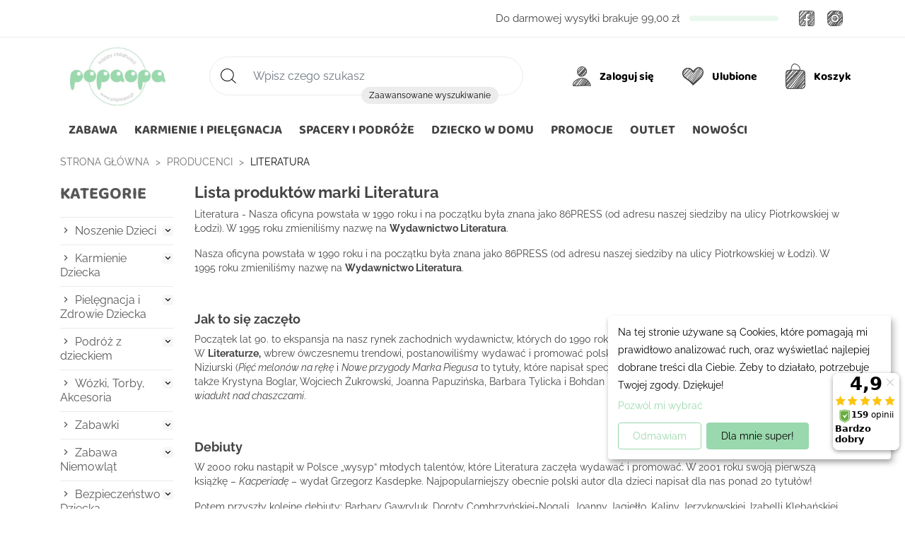

--- FILE ---
content_type: text/html; charset=utf-8
request_url: https://popaopa.pl/163_literatura
body_size: 40592
content:
<!doctype html>
<html lang="pl-PL">

  <head>
    
      
  <meta charset="utf-8">


  <meta http-equiv="x-ua-compatible" content="ie=edge">



  <title>Literatura</title>
  
    <script data-keepinline="true">
    var cdcGtmApi = '//popaopa.pl/module/cdc_googletagmanager/async';
    var ajaxShippingEvent = 1;
    var ajaxPaymentEvent = 1;

/* datalayer */
dataLayer = window.dataLayer || [];
    let cdcDatalayer = {"event":"manufacturer","pageCategory":"manufacturer","ecommerce":{"currency":"PLN"},"google_tag_params":{"ecomm_pagetype":"other"},"userLogged":0,"userId":"guest_660985"};
    dataLayer.push(cdcDatalayer);

/* call to GTM Tag */
(function(w,d,s,l,i){w[l]=w[l]||[];w[l].push({'gtm.start':
new Date().getTime(),event:'gtm.js'});var f=d.getElementsByTagName(s)[0],
j=d.createElement(s),dl=l!='dataLayer'?'&l='+l:'';j.async=true;j.src=
'https://www.googletagmanager.com/gtm.js?id='+i+dl;f.parentNode.insertBefore(j,f);
})(window,document,'script','dataLayer','GTM-M645WDP');

/* async call to avoid cache system for dynamic data */
dataLayer.push({
  'event': 'datalayer_ready'
});
</script>
  
  <meta name="description" content="Literatura">
  <meta name="keywords" content="Literatura">
      
      

  
    <script type="application/ld+json">
  {
    "@context": "https://schema.org",
    "@type": "Organization",
    "name" : "Popaopa",
    "url" : "https://popaopa.pl/",
          "logo": {
        "@type": "ImageObject",
        "url":"https://popaopa.pl/img/popaopa-logo-1553249047.jpg"
      }
      }
</script>

<script type="application/ld+json">
  {
    "@context": "https://schema.org",
    "@type": "WebPage",
    "isPartOf": {
      "@type": "WebSite",
      "url":  "https://popaopa.pl/",
      "name": "Popaopa"
    },
    "name": "Literatura",
    "url":  "https://popaopa.pl/163_literatura"
  }
</script>


  <script type="application/ld+json">
    {
      "@context": "https://schema.org",
      "@type": "BreadcrumbList",
      "itemListElement": [
                  {
            "@type": "ListItem",
            "position": 1,
            "name": "Strona główna",
            "item": "https://popaopa.pl/"
          },                  {
            "@type": "ListItem",
            "position": 2,
            "name": "Producenci",
            "item": "https://popaopa.pl/producenci"
          },                  {
            "@type": "ListItem",
            "position": 3,
            "name": "Literatura",
            "item": "https://popaopa.pl/163_literatura"
          }              ]
    }
  </script>
  

  
  <script type="application/ld+json">
  {
    "@context": "https://schema.org",
    "@type": "ItemList",
    "itemListElement": [
          {
        "@type": "ListItem",
        "position": 0,
        "name": "Good Morning Petra! - Agnieszka Suchowierska - Literatura",
        "url": "https://popaopa.pl/ksiazki-dla-dzieci/18341-good-morning-petra-agnieszka-suchowierska-literatura-9788382082593.html"
      }        ]
  }
</script>


  
    
  

  
    <meta property="og:title" content="Literatura" />
    <meta property="og:description" content="Literatura" />
    <meta property="og:url" content="https://popaopa.pl/163_literatura" />
    <meta property="og:site_name" content="Popaopa" />
    <meta property="og:type" content="website" />  



  <meta name="viewport" content="width=device-width, minimum-scale=1.0, maximum-scale=1.0, user-scalable=no">



  <link rel="icon" type="image/vnd.microsoft.icon" href="https://popaopa.pl/img/favicon.ico?1645545418">
  <link rel="shortcut icon" type="image/x-icon" href="https://popaopa.pl/img/favicon.ico?1645545418">



  
  <link rel="preload" as="image" href="https://popaopa.pl/img/popaopa-logo-1553249047.jpg">

  
  <link
      rel="preload"
      href="https://popaopa.pl/themes/popaopa/assets/fonts/baloo-chettan-2-v16-latin-ext_latin-700.woff2"
      as="font"
      crossorigin
    ><link
      rel="preload"
      href="https://popaopa.pl/themes/popaopa/assets/fonts/raleway-v28-latin-ext_latin-regular.woff2"
      as="font"
      crossorigin
    ><link
      rel="preload"
      href="https://popaopa.pl/themes/popaopa/assets/fonts/raleway-v28-latin-ext_latin-600.woff2"
      as="font"
      crossorigin
    ><link
      rel="preload"
      href="https://popaopa.pl/themes/popaopa/assets/fonts/raleway-v28-latin-ext_latin-700.woff2"
      as="font"
      crossorigin
    ><link
      rel="preload"
      href="https://popaopa.pl/themes/popaopa/assets/fonts/raleway-v28-latin-ext_latin-italic.woff2"
      as="font"
      crossorigin
    ><link
      rel="preload"
      href="https://popaopa.pl/themes/popaopa/assets/fonts/MaterialIcons-Regular.woff2"
      as="font"
      crossorigin
    >



  
  <link rel="stylesheet" href="https://popaopa.pl/themes/popaopa/assets/cache/theme-47ff97925.css?v=7fa732b517cbed14a48843d74526c11a" type="text/css" media="all">




  


  <script type="text/javascript">
          var ASPath = "\/modules\/pm_advancedsearch4\/";
          var ASSearchUrl = "https:\/\/popaopa.pl\/module\/pm_advancedsearch4\/advancedsearch4";
          var ap5_cartPackProducts = [];
          var ap5_modalErrorClose = "Zamknij";
          var ap5_modalErrorTitle = "Wyst\u0105pi\u0142 b\u0142\u0105d";
          var as4_orderBySalesAsc = "Sales: Lower first";
          var as4_orderBySalesDesc = "Sales: Highest first";
          var codwfeeplus_codproductid = "9067";
          var codwfeeplus_codproductreference = "COD";
          var codwfeeplus_is17 = true;
          var defaultAgreements = [];
          var iqitmegamenu = {"sticky":false,"mobileType":"push","containerSelector":"#wrapper .container"};
          var msg_x13favorite_add_message = "Product added to favorite";
          var msg_x13favorite_add_message_failed = "Error! Trying to add Favorite";
          var msg_x13favorite_link_copied = "Link zosta\u0142 skopiowany do schowka";
          var msg_x13favorite_remove_message = "Product removed from favorite";
          var msg_x13favorite_remove_message_failed = "Error! Trying to remove Favorite";
          var msg_x13favorite_should_login = "Aby korzysta\u0107 z ulubionych produkt\u00f3w, musisz by\u0107 zalogowany \/ zarejestrowany w naszym sklepie.";
          var pdceneozaufaneopiniepro_ajax_link = "https:\/\/popaopa.pl\/module\/pdceneozaufaneopiniepro\/ajax";
          var pdceneozaufaneopiniepro_default_accepted = 1;
          var pdceneozaufaneopiniepro_ps16 = false;
          var pdceneozaufaneopiniepro_ps17 = true;
          var pdceneozaufaneopiniepro_secure_key = "ea753350b43bae3a495b4de968b4ba43";
          var pdceneozaufaneopiniepro_work_mode = 2;
          var pm_advancedpack = {"ajaxUrl":"https:\/\/popaopa.pl\/module\/pm_advancedpack\/ajax","staticToken":"9b6793bf9fda66b91c09239ebe8d1203"};
          var prestashop = {"cart":{"products":[],"totals":{"total":{"type":"total","label":"Razem","amount":0,"value":"0,00\u00a0z\u0142"},"total_including_tax":{"type":"total","label":"Suma (brutto)","amount":0,"value":"0,00\u00a0z\u0142"},"total_excluding_tax":{"type":"total","label":"Suma (netto)","amount":0,"value":"0,00\u00a0z\u0142"}},"subtotals":{"products":{"type":"products","label":"Produkty","amount":0,"value":"0,00\u00a0z\u0142"},"discounts":null,"shipping":{"type":"shipping","label":"Wysy\u0142ka","amount":0,"value":""},"tax":null},"products_count":0,"summary_string":"0 sztuk","vouchers":{"allowed":1,"added":[]},"discounts":[],"minimalPurchase":0,"minimalPurchaseRequired":""},"currency":{"id":1,"name":"Z\u0142oty polski","iso_code":"PLN","iso_code_num":"985","sign":"z\u0142"},"customer":{"lastname":null,"firstname":null,"email":null,"birthday":null,"newsletter":null,"newsletter_date_add":null,"optin":null,"website":null,"company":null,"siret":null,"ape":null,"is_logged":false,"gender":{"type":null,"name":null},"addresses":[]},"language":{"name":"Polski (Polish)","iso_code":"pl","locale":"pl-PL","language_code":"pl-pl","is_rtl":"0","date_format_lite":"Y-m-d","date_format_full":"Y-m-d H:i:s","id":1},"page":{"title":"","canonical":null,"meta":{"title":"Literatura","description":"Literatura","keywords":"Literatura","robots":"index"},"page_name":"manufacturer","body_classes":{"lang-pl":true,"lang-rtl":false,"country-PL":true,"currency-PLN":true,"layout-left-column":true,"page-manufacturer":true,"tax-display-enabled":true},"admin_notifications":[]},"shop":{"name":"Popaopa","logo":"https:\/\/popaopa.pl\/img\/popaopa-logo-1553249047.jpg","stores_icon":"https:\/\/popaopa.pl\/img\/logo_stores.png","favicon":"https:\/\/popaopa.pl\/img\/favicon.ico"},"urls":{"base_url":"https:\/\/popaopa.pl\/","current_url":"https:\/\/popaopa.pl\/163_literatura","shop_domain_url":"https:\/\/popaopa.pl","img_ps_url":"https:\/\/popaopa.pl\/img\/","img_cat_url":"https:\/\/popaopa.pl\/img\/c\/","img_lang_url":"https:\/\/popaopa.pl\/img\/l\/","img_prod_url":"https:\/\/popaopa.pl\/img\/p\/","img_manu_url":"https:\/\/popaopa.pl\/img\/m\/","img_sup_url":"https:\/\/popaopa.pl\/img\/su\/","img_ship_url":"https:\/\/popaopa.pl\/img\/s\/","img_store_url":"https:\/\/popaopa.pl\/img\/st\/","img_col_url":"https:\/\/popaopa.pl\/img\/co\/","img_url":"https:\/\/popaopa.pl\/themes\/popaopa\/assets\/img\/","css_url":"https:\/\/popaopa.pl\/themes\/popaopa\/assets\/css\/","js_url":"https:\/\/popaopa.pl\/themes\/popaopa\/assets\/js\/","pic_url":"https:\/\/popaopa.pl\/upload\/","pages":{"address":"https:\/\/popaopa.pl\/adres","addresses":"https:\/\/popaopa.pl\/adresy","authentication":"https:\/\/popaopa.pl\/logowanie","cart":"https:\/\/popaopa.pl\/koszyk","category":"https:\/\/popaopa.pl\/index.php?controller=category","cms":"https:\/\/popaopa.pl\/index.php?controller=cms","contact":"https:\/\/popaopa.pl\/kontakt","discount":"https:\/\/popaopa.pl\/rabaty","guest_tracking":"https:\/\/popaopa.pl\/sledzenie-zamowienia-gosc","history":"https:\/\/popaopa.pl\/historia-zamowien","identity":"https:\/\/popaopa.pl\/dane-osobiste","index":"https:\/\/popaopa.pl\/","my_account":"https:\/\/popaopa.pl\/moje-konto","order_confirmation":"https:\/\/popaopa.pl\/potwierdzenie-zamowienia","order_detail":"https:\/\/popaopa.pl\/index.php?controller=order-detail","order_follow":"https:\/\/popaopa.pl\/sledzenie-zamowienia","order":"https:\/\/popaopa.pl\/zamowienie","order_return":"https:\/\/popaopa.pl\/index.php?controller=order-return","order_slip":"https:\/\/popaopa.pl\/pokwitowania","pagenotfound":"https:\/\/popaopa.pl\/nie-znaleziono-strony","password":"https:\/\/popaopa.pl\/odzyskiwanie-hasla","pdf_invoice":"https:\/\/popaopa.pl\/index.php?controller=pdf-invoice","pdf_order_return":"https:\/\/popaopa.pl\/index.php?controller=pdf-order-return","pdf_order_slip":"https:\/\/popaopa.pl\/index.php?controller=pdf-order-slip","prices_drop":"https:\/\/popaopa.pl\/promocje","product":"https:\/\/popaopa.pl\/index.php?controller=product","search":"https:\/\/popaopa.pl\/szukaj","sitemap":"https:\/\/popaopa.pl\/mapa-strony","stores":"https:\/\/popaopa.pl\/sklepy","supplier":"https:\/\/popaopa.pl\/dostawcy","register":"https:\/\/popaopa.pl\/logowanie?create_account=1","order_login":"https:\/\/popaopa.pl\/zamowienie?login=1"},"alternative_langs":[],"theme_assets":"\/themes\/popaopa\/assets\/","actions":{"logout":"https:\/\/popaopa.pl\/?mylogout="},"no_picture_image":{"bySize":{"small_default":{"url":"https:\/\/popaopa.pl\/img\/p\/pl-default-small_default.jpg","width":98,"height":98},"cart_default":{"url":"https:\/\/popaopa.pl\/img\/p\/pl-default-cart_default.jpg","width":125,"height":125},"home_default":{"url":"https:\/\/popaopa.pl\/img\/p\/pl-default-home_default.jpg","width":366,"height":339},"medium_default":{"url":"https:\/\/popaopa.pl\/img\/p\/pl-default-medium_default.jpg","width":452,"height":419},"product_page_default":{"url":"https:\/\/popaopa.pl\/img\/p\/pl-default-product_page_default.jpg","width":500,"height":500},"large_default":{"url":"https:\/\/popaopa.pl\/img\/p\/pl-default-large_default.jpg","width":800,"height":741},"product_home_big":{"url":"https:\/\/popaopa.pl\/img\/p\/pl-default-product_home_big.jpg","width":762,"height":783},"product_big":{"url":"https:\/\/popaopa.pl\/img\/p\/pl-default-product_big.jpg","width":1026,"height":650},"product_page_big":{"url":"https:\/\/popaopa.pl\/img\/p\/pl-default-product_page_big.jpg","width":1050,"height":1050}},"small":{"url":"https:\/\/popaopa.pl\/img\/p\/pl-default-small_default.jpg","width":98,"height":98},"medium":{"url":"https:\/\/popaopa.pl\/img\/p\/pl-default-product_page_default.jpg","width":500,"height":500},"large":{"url":"https:\/\/popaopa.pl\/img\/p\/pl-default-product_page_big.jpg","width":1050,"height":1050},"legend":""}},"configuration":{"display_taxes_label":true,"display_prices_tax_incl":true,"is_catalog":false,"show_prices":true,"opt_in":{"partner":false},"quantity_discount":{"type":"price","label":"Cena jednostkowa"},"voucher_enabled":1,"return_enabled":0},"field_required":[],"breadcrumb":{"links":[{"title":"Strona g\u0142\u00f3wna","url":"https:\/\/popaopa.pl\/"},{"title":"Producenci","url":"https:\/\/popaopa.pl\/producenci"},{"title":"Literatura","url":"https:\/\/popaopa.pl\/163_literatura"}],"count":3},"link":{"protocol_link":"https:\/\/","protocol_content":"https:\/\/"},"time":1768711917,"static_token":"9b6793bf9fda66b91c09239ebe8d1203","token":"545049ffe4e53f78393a039b2e475c4f","debug":false};
          var psemailsubscription_subscription = "https:\/\/popaopa.pl\/module\/ps_emailsubscription\/subscription";
          var psr_icon_color = "#F19D76";
          var x13faq_likes = ["9"];
          var x13faq_unlikes = ["2","3","4","6"];
          var x13faq_url = "https:\/\/popaopa.pl\/faq";
          var x13favicon_ajaxLink = "https:\/\/popaopa.pl\/module\/x13favicon\/ajax";
          var x13favicon_animation = "slide";
          var x13favicon_bg_color = "#ff404f";
          var x13favicon_cookie = "x13favicon_f8ffefc80a0f62a0c353a3d5cafb95b8";
          var x13favicon_favico_icon = 1;
          var x13favicon_favico_notification = "anytime";
          var x13favicon_font_family = "sans-serif";
          var x13favicon_font_style = "normal";
          var x13favicon_position = "downright";
          var x13favicon_product_count = 0;
          var x13favicon_shop_name = "Popaopa";
          var x13favicon_text_color = "#ffffff";
          var x13favicon_title = 0;
          var x13favicon_title_cart = 0;
          var x13favicon_title_cart_text = ["Masz niedoko\u0144czone zam\u00f3wienie - {shop_name}"];
          var x13favicon_title_text = ["Wr\u00f3\u0107 do Nas - {shop_name}"];
          var x13favicon_title_toggle_delay = 3000;
          var x13favicon_token = "9b6793bf9fda66b91c09239ebe8d1203";
          var x13favicon_type = "circle";
          var x13favorite_is_guest = 1;
          var x13favorite_is_guest_allowed = 1;
          var x13favorite_list_hash = null;
          var x13favorite_list_items = [];
          var x13favorite_list_url = "https:\/\/popaopa.pl\/moje-ulubione";
          var x13favorite_list_url_share = "https:\/\/popaopa.pl\/moje-ulubione?action=share&hash=MYHASH";
          var x13favorite_listing_hook = "displayX13FavoriteProductList";
          var x13lookbookAddToCart = "Dodaj do koszyka";
          var x13lookbookAttachments = "Za\u0142\u0105czniki";
          var x13lookbookDownloadFile = "Pobierz plik";
          var x13lookbookInStock = "W magazynie";
          var x13lookbookIndex = "Indeks";
          var x13lookbookPrice = "Cena";
          var x13lookbookShowFiles = "Poka\u017c plik";
          var x13lookbookToCart = "Do koszyka";
          var x13lookbookView = "Zobacz";
          var x13lookbookViewProduct = "Zobacz produkt";
      </script>



  <!--Module: ets_socicallogin -->
<script type="text/javascript">
    var ets_solo_callbackUrl = 'https://popaopa.pl/module/ets_sociallogin/oauth';
</script>
<!--/Module: ets_socicallogin--><script>
    var x13pricehistory_ajax_url = 'https://popaopa.pl/module/x13pricehistory/ajax';
    var x13pricehistory_ajax_token = '9b6793bf9fda66b91c09239ebe8d1203';
</script>


  <!-- START OF DOOFINDER ADD TO CART SCRIPT -->
  <script>
    document.addEventListener('doofinder.cart.add', function(event) {

      const checkIfCartItemHasVariation = (cartObject) => {
        return (cartObject.item_id === cartObject.grouping_id) ? false : true;
      }

      /**
      * Returns only ID from string
      */
      const sanitizeVariationID = (variationID) => {
        return variationID.replace(/\D/g, "")
      }

      doofinderManageCart({
        cartURL          : "https://popaopa.pl/koszyk",  //required for prestashop 1.7, in previous versions it will be empty.
        cartToken        : "9b6793bf9fda66b91c09239ebe8d1203",
        productID        : checkIfCartItemHasVariation(event.detail) ? event.detail.grouping_id : event.detail.item_id,
        customizationID  : checkIfCartItemHasVariation(event.detail) ? sanitizeVariationID(event.detail.item_id) : 0,   // If there are no combinations, the value will be 0
        quantity         : event.detail.amount,
        statusPromise    : event.detail.statusPromise,
        itemLink         : event.detail.link,
        group_id         : event.detail.group_id
      });
    });
  </script>
  <!-- END OF DOOFINDER ADD TO CART SCRIPT -->

  <!-- START OF DOOFINDER INTEGRATIONS SUPPORT -->
  <script data-keepinline>
    var dfKvCustomerEmail;
    if ('undefined' !== typeof klCustomer && "" !== klCustomer.email) {
      dfKvCustomerEmail = klCustomer.email;
    }
  </script>
  <!-- END OF DOOFINDER INTEGRATIONS SUPPORT -->

  <!-- START OF DOOFINDER UNIQUE SCRIPT -->
  <script data-keepinline>
    
    (function(w, k) {w[k] = window[k] || function () { (window[k].q = window[k].q || []).push(arguments) }})(window, "doofinderApp")
    

    // Custom personalization:
    doofinderApp("config", "language", "pl-pl");
    doofinderApp("config", "currency", "PLN");
  </script>
  <script src="https://eu1-config.doofinder.com/2.x/ae06adf2-166e-4dec-9832-e32b8fdb2c40.js" async></script>
  <!-- END OF DOOFINDER UNIQUE SCRIPT -->



<meta name="twitter:card" content="summary_large_image">
<meta property="twitter:title" content="Literatura"/>
<meta property="twitter:description" content="Literatura"/>
<meta property="twitter:site" content="Popaopa"/>
<meta property="twitter:creator" content="Popaopa"/>
<meta property="twitter:domain" content="https://popaopa.pl/163_literatura"/>

  <meta property="twitter:image" content="https://popaopa.pl/img/popaopa-logo-1553249047.jpg"/>
  <meta property="twitter:image:alt" content="Literatura"/>


    
  </head>

  <body id="manufacturer" class="lang-pl country-pl currency-pln layout-left-column page-manufacturer tax-display-enabled">

    
      <!-- Google Tag Manager (noscript) -->
<noscript><iframe src="https://www.googletagmanager.com/ns.html?id=GTM-M645WDP"
height="0" width="0" style="display:none;visibility:hidden"></iframe></noscript>
<!-- End Google Tag Manager (noscript) -->

      
    

    <main>
      
              

      <header id="header">
        <div id="header-fixed">
          <div id="header-absolute">
          
            
  <div class="header-banner">
    
  </div>



  <nav class="header-nav">
    <div class="container">
      <div class="row">
        <div class="col-xxl-6 left-nav hidden-xl-down">
          <div class="x13reassurance">
                                          <a href="https://popaopa.pl/content/11-zwrot" title="14 Dni na zwrot">
                <img class="lazy" 
                    src="data:image/svg+xml,%3Csvg xmlns='http://www.w3.org/2000/svg' width='21' height='23' viewBox='0 0 1 1'%3E%3C/svg%3E"
                    data-src="https://popaopa.pl/img/cms/boksy/zwrot.svg" 
                    width="21"
                    height="23" 
                    alt="14 Dni na zwrot" 
                  /> <span>14 Dni na zwrot</span>
                </a>
                                                        <a href="https://popaopa.pl/content/13-metody-platnosci" title="Bezpieczne zakupy">
                <img class="lazy" 
                    src="data:image/svg+xml,%3Csvg xmlns='http://www.w3.org/2000/svg' width='21' height='21' viewBox='0 0 1 1'%3E%3C/svg%3E"
                    data-src="https://popaopa.pl/img/cms/boksy/bezp_zakupy.svg" 
                    width="21"
                    height="21" 
                    alt="Bezpieczne zakupy" 
                  /> <span>Bezpieczne zakupy</span>
                </a>
                                                        <a href="https://popaopa.pl/content/1-przesylka" title="Szybka dostawa">
                <img class="lazy" 
                    src="data:image/svg+xml,%3Csvg xmlns='http://www.w3.org/2000/svg' width='30' height='18' viewBox='0 0 1 1'%3E%3C/svg%3E"
                    data-src="https://popaopa.pl/img/cms/boksy/szyb_zakupy.svg" 
                    width="30"
                    height="18" 
                    alt="Szybka dostawa" 
                  /> <span>Szybka dostawa</span>
                </a>
                                    </div>
          <style>
    .comments_note .star_content i,
    span.star:after,
    div.star:after {
        color: #ffe769;
    }
</style>
        </div>
        <div class="col-xxl-6 right-nav hidden-md-down">
          <div class="navFreeDeliveryReplace">
              <div class="x13toFreeDelivery__nav">
          <span class="x13toFreeDelivery__nav-label">

        Do darmowej wysyłki brakuje
      </span>
      <span class="x13toFreeDelivery__nav-value">99,00 zł</span>
        <div class="x13toFreeDelivery__nav-progress">
      <div class="x13toFreeDelivery__nav-progress-bar" style="width: 0%;">
      </div>
    </div>
  </div>

          </div>
          
  <div class="block-social">
    <span class="social-media">Social Media</span>
    <ul>
              <li class="facebook"><a href="https://www.facebook.com/PopaopaPL" target="_blank">Facebook</a></li>
              <li class="instagram"><a href="https://www.instagram.com/popaopa/" target="_blank">Instagram</a></li>
          </ul>
  </div>


<div class="ets_solo_social_wrapper click slw_and_alw alw mobile">
                    <div class="ets_solo_table">
        <div class="ets_solo_tablecell">
            <div class="ets_solo_tablecontent">
                    <span class="ets_solo_account_close button" title="">
                <span class="text_close">&times;</span>
            </span>
            <span class="ets_solo_account_close overlay">

            </span>
            <div class="ets_solo_wrapper_content slw_and_alw alw">
                    <div class="row">
            <div class="col-md-6">
                            <h3 class="ets_solo_social_title">Zaloguj sie</h3>
            <p class="ets_solo_social_subtitle">Posiadasz konto? Zaloguj się</p>
        
                <ul class="ets_solo_social">
                                                                                                                                    <li class="ets_solo_social_item item_type_custom google active google_new_desginer"  data-auth="Google">

                        <span class="ets_solo_social_btn medium rounded custom">

                                                                                                                <i class="svg_gl">
                                <svg xmlns="http://www.w3.org/2000/svg"  viewBox="0 0 48 48" width="96px" height="96px">
                                <path fill="#FFC107" d="M43.611,20.083H42V20H24v8h11.303c-1.649,4.657-6.08,8-11.303,8c-6.627,0-12-5.373-12-12c0-6.627,5.373-12,12-12c3.059,0,5.842,1.154,7.961,3.039l5.657-5.657C34.046,6.053,29.268,4,24,4C12.955,4,4,12.955,4,24c0,11.045,8.955,20,20,20c11.045,0,20-8.955,20-20C44,22.659,43.862,21.35,43.611,20.083z"/>
                                <path fill="#FF3D00" d="M6.306,14.691l6.571,4.819C14.655,15.108,18.961,12,24,12c3.059,0,5.842,1.154,7.961,3.039l5.657-5.657C34.046,6.053,29.268,4,24,4C16.318,4,9.656,8.337,6.306,14.691z"/>
                                <path fill="#4CAF50" d="M24,44c5.166,0,9.86-1.977,13.409-5.192l-6.19-5.238C29.211,35.091,26.715,36,24,36c-5.202,0-9.619-3.317-11.283-7.946l-6.522,5.025C9.505,39.556,16.227,44,24,44z"/>
                                <path fill="#1976D2" d="M43.611,20.083H42V20H24v8h11.303c-0.792,2.237-2.231,4.166-4.087,5.571c0.001-0.001,0.002-0.001,0.003-0.002l6.19,5.238C36.971,39.205,44,34,44,24C44,22.659,43.862,21.35,43.611,20.083z"/>
                                </svg>
                                </i>
                                                                                                                                                                                                                Google                                            </span>
                    </li>
                                                                                                                                                                                                                                                                                                                                                                                                                                                                                                                                                                                                                                                                                                                                                                                                                                                                                                                                                                                                                                                                                                                                                                                                                                                                                                                                                                                                            </ul>
                                <div class="login-p or"><span>lub</span></div>

            <section class="solo-login-form">
                <form class="solo-login-form-alw" data-hook="alw" action="https://popaopa.pl/module/ets_sociallogin/oauth" method="post">
                    <section>
                        <div class="form-group ab-parent">
                            <div class="form-group-control form-group-control--with-icon">
                                <label class="form-control-label" for="x13_email">Adres email</label>
                                <input id="x13_email" class="form-control" name="email" value="" required="" type="email">
                                <div class="form-icon" data-icon="email"></div>
                            </div>
                        </div>
                        <div class="form-group ab-parent">
                            <div class="form-group-control form-group-control--with-icon">
                                <label class="form-control-label" for="x13_passwd">Hasło</label>
                                <input id="x13_passwd" class="form-control js-child-focus js-visible-password" name="password" value="" pattern=".{5,}" required="" type="password">
                                <div class="form-icon" data-icon="password"></div>
                            </div>
                        </div>
                    </section>
                    <footer class="form-footer text-sm-center clearfix">
                                                <input name="ajax" value="1" type="hidden">
                        <input name="solo_submitLogin" value="1" type="hidden">
                                                <div class="forgot-password">
                            <a href="https://popaopa.pl/odzyskiwanie-hasla" rel="nofollow">Zapomniałeś hasła?</a>
                        </div>
                        <button class="solo-submit-login-alw btn btn-primary" data-link-action="sign-in" type="submit">Zaloguj się</button>
                    </footer>
                </form>
            </section>
        </div>



            <div class="col-md-6">
                <div class="ets-register-btn">
                    <div>
                        <h3 class="ets_solo_social_title">Zarejestruj się</h3>
                        <p class="ets_solo_social_subtitle">Nie posiadasz konta? Zarejestruj się</p>

                        <p class="ets_solo_worth">Dlaczego warto założyć konto?</p>
                        <ul>
                        <li>Nie przegapisz wyprzedaży i akcji specjalnych</li>
                        <li>Szybciej złożysz zamówienie, dzięki czemu zaoszczędzisz czas</li>
                        <li>Możesz wygodnie śledzić status swojego zamówienia</li>
                        <li>Lista ulubionych produktów zawsze pod ręką</li>
                        <li>Zyskasz dostęp do historii zamówień</li>
                        </ul>
                    </div>
                    <a href="https://popaopa.pl/logowanie?create_account=1" data-link-action="display-register-form" class="btn btn-white"
                        >Zarejestruj się</a>
                </div>
            </div>
        </div>
                            </div>
            </div>
        </div>
        </div>
    </div>


        </div>
      </div>
    </div>
  </nav>



    
  <div class="header-top-offset">
    <div
      class="header-top ">
      <div class="container">
        <div class="row">
          <button class="btn-unstyle float-xs-left hidden-lg-up" id="iqitmegamenu-shower-c">
            <i class="material-icons d-inline">&#xE5D2;</i>
          </button>

          <div class="col col-lg-2" id="_desktop_logo">
            <a href="https://popaopa.pl/">
              <img class="logo img-responsive" 
                src="https://popaopa.pl/img/popaopa-logo-1553249047.jpg" 
                width="412"
                height="235"
                alt="Popaopa" 
              >
            </a>
          </div>
          <div  id="x13search_block_top" data-search-controller-url="//popaopa.pl/szukaj">
	<span class="search-toggler-close">&times;</span>
	<form  id="searchbox" method="get" action="//popaopa.pl/szukaj">
		<input type="hidden" name="controller" value="search">
		<input type="text" class="form-control" name="s" value="" placeholder="Wpisz czego szukasz" aria-label="Szukaj">
		<button type="submit" class="btn btn-default button-search"><span class="sr-only">Zaawansowane wyszukiwanie</span></button>
		<a class="x13search_advanced" href="//popaopa.pl/index.php?controller=advance-search">Zaawansowane wyszukiwanie</a>
	</form>
</div>

          <div class="top-icons">
            <div class="header-icon hidden-lg-up" id="_mobile_search_toggler">
                          <svg xmlns="http://www.w3.org/2000/svg" width="21.207" height="20.864" fill="none" stroke="#000" stroke-linejoin="round"
            xmlns:v="https://vecta.io/nano">
            <circle cx="9.071" cy="9.071" r="8.571" />
            <path stroke-linecap="round" d="M20.5 20.157l-5.306-4.963" />
        </svg>
    
              <span class="sr-only">Search</span>
            </div>
            
<!-- X13Block user information module HEADER -->

<div id="_desktop_user_info" class="header-icon">
  <div id="x13blocklogin" class="hidden-md-down">
    <div class="x13bl_login dropdown js-dropdown user-info">
              <a href="https://popaopa.pl/logowanie?create_account=1" class="hidden-sm-down btn-unstyle login-dropdown-button svg-icon"
          aria-label="Moje konto">

                      <svg xmlns="http://www.w3.org/2000/svg" width="25.548" height="27.052" xmlns:v="https://vecta.io/nano">
        <defs>
            <clipPath id="userClip2">
                <path
                    d="M-1061 11324.353c1.16-5.758 6.219-9.9 12.093-9.9s10.933 4.142 12.093 9.9zm5.815-19.075a6.28 6.28 0 0 1 6.278-6.278 6.28 6.28 0 0 1 6.278 6.278 6.28 6.28 0 0 1-10.718 4.439 6.28 6.28 0 0 1-1.839-4.44z"
                    transform="translate(2174.786 -11200.352)" stroke="rgba(0,0,0,0)" stroke-miterlimit="10"
                    stroke-width="1" />
            </clipPath>
        </defs>
        <g clip-path="url(#userClip2)" transform="translate(-1113.031 -97.641)" fill="none" stroke="#444">
            <path
                d="M1108.785 118.906l18.458-22.15m-19.581 21.025l14.406-19.952m-16.191 19.952l14.406-19.952m1.785 29.929l18.368-25.723m-29.473 17.993l20.289-21.008m-20.184 22.906l23.745-25.171" />
            <path
                d="M1108.785 118.906l21.432-22.15m-25.926 18.778l20.529-20.013m-21.529 17.485l20.529-20.013m.846 43.013l20.529-20.013" />
            <path d="M1124.666 133.9l19.551-21.727m-34.551 12.854l19.551-21.727" />
            <path
                d="M1123.105 131.004l23.652-20.9m-24.293 18.568l22.906-29.017m-21.978 29.946l24.047-28.347m-25.464 30.701l25.677-27.964m-35.562 22.526l22.727-28.697" />
            <g stroke-width="1.001">
                <path d="M1113.472 127.004l22.736-27.361m-15.823 27.362l20.595-27.996m-23.569 27.519l20.635-25.285" />
            </g>
        </g>
        <g fill="none" stroke="#444">
            <path
                d="M12.911.499a6.39 6.39 0 0 1 6.438 6.24c0 3.467-3.9 6.867-7.363 6.867s-5.48-3.17-5.48-6.636C6.551 3.44 9.382.58 12.911.499z" />
            <path
                d="M.755 26.36c-1.678-5.327 6.308-10.279 12.289-10.279s10.768 4.63 11.895 10.279c-1.538 0-4.244-.522-7.735-.407-6.065.201-14.066 1.038-16.449.407z"
                stroke-miterlimit="10" />
        </g>
    </svg>
        
          <span class="x13hidden-label"> Zaloguj się</span>
        </a>
          </div>

    <div class="ets-solo-modal"></div>
  </div>

  <div class="hidden-lg-up">
    <a href="https://popaopa.pl/moje-konto" title="Zaloguj się do swojego konta klienta"
      rel="nofollow">
                      <svg xmlns="http://www.w3.org/2000/svg" width="25.548" height="27.052" xmlns:v="https://vecta.io/nano">
            <defs>
                <clipPath id="userClip3">
                    <path
                        d="M-1061 11324.353c1.16-5.758 6.219-9.9 12.093-9.9s10.933 4.142 12.093 9.9zm5.815-19.075a6.28 6.28 0 0 1 6.278-6.278 6.28 6.28 0 0 1 6.278 6.278 6.28 6.28 0 0 1-10.718 4.439 6.28 6.28 0 0 1-1.839-4.44z"
                        transform="translate(2174.786 -11200.352)" stroke="rgba(0,0,0,0)" stroke-miterlimit="10"
                        stroke-width="1" />
                </clipPath>
            </defs>
            <g clip-path="url(#userClip3)" transform="translate(-1113.031 -97.641)" fill="none" stroke="#444">
                <path
                    d="M1108.785 118.906l18.458-22.15m-19.581 21.025l14.406-19.952m-16.191 19.952l14.406-19.952m1.785 29.929l18.368-25.723m-29.473 17.993l20.289-21.008m-20.184 22.906l23.745-25.171" />
                <path
                    d="M1108.785 118.906l21.432-22.15m-25.926 18.778l20.529-20.013m-21.529 17.485l20.529-20.013m.846 43.013l20.529-20.013" />
                <path d="M1124.666 133.9l19.551-21.727m-34.551 12.854l19.551-21.727" />
                <path
                    d="M1123.105 131.004l23.652-20.9m-24.293 18.568l22.906-29.017m-21.978 29.946l24.047-28.347m-25.464 30.701l25.677-27.964m-35.562 22.526l22.727-28.697" />
                <g stroke-width="1.001">
                    <path d="M1113.472 127.004l22.736-27.361m-15.823 27.362l20.595-27.996m-23.569 27.519l20.635-25.285" />
                </g>
            </g>
            <g fill="none" stroke="#444">
                <path
                    d="M12.911.499a6.39 6.39 0 0 1 6.438 6.24c0 3.467-3.9 6.867-7.363 6.867s-5.48-3.17-5.48-6.636C6.551 3.44 9.382.58 12.911.499z" />
                <path
                    d="M.755 26.36c-1.678-5.327 6.308-10.279 12.289-10.279s10.768 4.63 11.895 10.279c-1.538 0-4.244-.522-7.735-.407-6.065.201-14.066 1.038-16.449.407z"
                    stroke-miterlimit="10" />
            </g>
        </svg>
    
      </a>
  </div>
</div>

<!-- /X13Block user information module HEADER -->
            <div id="_desktop_x13favoriteproduct_link" class="header-icon">
  <div id="x13favoriteproduct">
      <a
        rel="nofollow"
        class="x13favoriteproduct-nav show_counter svg-icon"
                  href="https://popaopa.pl/moje-ulubione"
                >

                    <svg xmlns="http://www.w3.org/2000/svg" width="30.663" height="26.979" xmlns:v="https://vecta.io/nano">
            <defs>
                <clipPath id="favClip">
                    <path
                        d="M1705.872-10181.723c1.58-2 5.46-7.413 10.818-4.5s4.99 9.532 0 15.449c-3.402 3.915-7.173 7.494-11.26 10.687 0 0-5.049-6.355-10.79-9.755s-6.314-11.26-1.413-14.571 8.655-1.1 9.891 0 2.754 2.69 2.754 2.69z"
                        transform="translate(-910.467 -5.936)" fill="#fff" />
                </clipPath>
            </defs>
            <g transform="translate(-779.441 10193)" clip-path="url(#favClip)" fill="none" stroke="#444">
                <path
                    d="M777.587-10176.473l16.035-19.249m-17.158 18.125l14.406-19.952m-16.191 19.952l14.406-19.952m1.785 29.929l18.368-25.723m-29.473 17.994l17.576-17.65m-15.259 18.403l17.526-19.531m-22.021 17.655l17.576-17.65" />
                <path
                    d="M773.093-10179.844l17.576-17.65m1.238 33.121l22.265-19.8m-22.906 17.467l22.906-29.017m-21.978 29.946l24.047-28.347m-25.464 30.701l25.677-27.964m-32.7 20.803l14.241-20.443" />
                <g stroke-width="1.001">
                    <path d="M785.815-10171.098l19.195-24.635m-15.823 27.36l20.595-27.996m-23.569 27.519l20.635-25.285" />
                </g>
                <path
                    d="M795.974-10186.666s1.96-3.944 4.707-5.36 8.137.738 8.863 4.438-.565 7.317-3.655 10.236l-10.645 9.872a51.22 51.22 0 0 0-3.648-3.991l-7.082-5.108s-3.9-2.951-4.307-5.236-.483-5.435 1.4-7.416a9.144 9.144 0 0 1 7.691-2.339c2.189.515 5.092 4.046 5.349 4.476a11.7 11.7 0 0 0 .755 1.043z"
                    stroke-width="2" />
            </g>
        </svg>
    
        <span class="sr-only">Ulubione</span>
        <span class="x13hidden-label hidden-md-down">
          Ulubione
        </span>
        <span class="counter x13favoriteproduct-nav__counter"></span>      </a>
  </div>
</div>



            <div id="_desktop_cart" class="header-icon">
  <div class="blockcart cart-preview inactive"
    data-refresh-url="//popaopa.pl/module/x13blockcart/ajax" data-refresh='  <div class="x13toFreeDelivery__nav">
          <span class="x13toFreeDelivery__nav-label">

        Do darmowej wysyłki brakuje
      </span>
      <span class="x13toFreeDelivery__nav-value">99,00 zł</span>
        <div class="x13toFreeDelivery__nav-progress">
      <div class="x13toFreeDelivery__nav-progress-bar" style="width: 0%;">
      </div>
    </div>
  </div>
'>
    <div class="dropdown">
      <a rel="nofollow" href="//popaopa.pl/koszyk?action=show" data-target="#" data-toggle="dropdown" class="svg-icon header-icon__btn">
                    <svg xmlns="http://www.w3.org/2000/svg" width="27.628" height="35.277" xmlns:v="https://vecta.io/nano">
            <defs>
                <clipPath id="cartClip">
                    <rect width="27" height="26" rx="4" fill="#fff" stroke="#444" stroke-width="1" x="1606" y="100" />
                </clipPath>
            </defs>
            <g clip-path="url(#cartClip)" transform="translate(-1605.661 -91.113)" fill="none" stroke="#444">
                <path
                    d="M1602.717 119.138l18.458-22.15m-19.581 21.025L1616 98.061m-16.191 19.952l14.406-19.952M1616 127.99l18.368-25.723m-29.473 17.993l20.289-21.008M1605 122.158l23.745-25.171" />
                <path
                    d="M1602.717 119.138l21.432-22.15m-25.926 18.778l20.529-20.013m-21.529 17.485l20.529-20.013m.846 43.013l20.529-20.013" />
                <path d="M1618.598 134.132l19.551-21.727m-34.551 12.854l19.551-21.727" />
                <path
                    d="M1617.037 131.236l23.652-20.9m-24.293 18.568l22.906-29.017m-21.978 29.946l24.047-28.347m-25.464 30.701l25.677-27.964m-35.562 22.526l22.727-28.697" />
                <g stroke-width="1.001">
                    <path d="M1607.404 127.236l22.736-27.361m-15.823 27.362l20.595-27.996m-23.569 27.519l20.635-25.285" />
                </g>
            </g>
            <path
                d="M12.447 9.408c-4.614 0-7.935.464-7.967.469l-.07.01h-.071c-1.654 0-3 1.346-3 3v.044l-.004.044L1 21.2l.337 9.622.002.065c0 .937.245 1.834.673 2.459.421.615.983.929 1.67.931l19.657-.391c.742 0 1.546-.433 2.205-1.188s1.055-1.701 1.055-2.529v-.009-11.694l-.246-5.409c-.55-2.665-1.485-3.171-3.014-3.171H23.3l-.039-.003c-.061-.005-6.157-.475-10.814-.475m0-1c4.75 0 10.892.479 10.892.479 2.209 0 3.401 1.067 4 4 0 0 .195 1.245.26 5.565V30.17c0 2.209-2.051 4.717-4.26 4.717l-19.648.391c-2.209 0-3.352-2.181-3.352-4.391 0 0-.339-5.187-.339-9.687s.339-8.313.339-8.313a4 4 0 0 1 4-4s3.358-.479 8.108-.479z"
                fill="#444" />
            <path d="M7.877 8.887s-.056-9.541 5.8-8.258 6.64 6.751 6.751 8.258" fill="none" stroke="#444" />
        </svg>
    
        <span class="sr-only"> Koszyk</span>
        <div class="cart-products-text x13hidden-label">
          Koszyk
                  </div>
        <span class="cart-products-count">0</span>
        <span class="shopping-cart"></span>
      </a>


      <div class="dropdown-menu dropdown-menu-right" aria-labelledby="currency-selector-label">
        <div class="keep-open">
                      Koszyk jest pusty
                  </div>
      </div>
    </div>
  </div>
</div>
          </div>
          
        </div>
      </div>
    </div>
  </div>
  	<div class="container container-iqit-menu">
	<div  class="iqitmegamenu-wrapper cbp-hor-width-1 iqitmegamenu-all clearfix">
		<div id="iqitmegamenu-horizontal" class="iqitmegamenu  cbp-nosticky " role="navigation">
			<div class="container">

								
				<nav id="cbp-hrmenu" class="cbp-hrmenu cbp-horizontal cbp-hrsub-narrow   cbp-fade-slide-bottom    cbp-submenu-notarrowed  cbp-submenu-notarrowed  ">
					<ul>
												<li id="cbp-hrmenu-tab-1" class="cbp-hrmenu-tab cbp-hrmenu-tab-1  cbp-has-submeu">
	<a href="https://popaopa.pl/27-zabawki" >

								<span class="cbp-tab-title">
								 <img src="data:image/svg+xml,%3Csvg xmlns='http://www.w3.org/2000/svg' width='33' height='29' viewBox='0 0 1 1'%3E%3C/svg%3E" data-src="https://popaopa.pl/img/cms/menu/zabawa.svg" alt="Zabawa" class="cbp-mainlink-iicon lazy" width="33" height="29" />Zabawa <i class="fa fa-angle-down cbp-submenu-aindicator"></i></span>
														</a>
														<div class="cbp-hrsub col-xs-12">
								<div class="cbp-triangle-container"><div class="cbp-triangle-top"></div><div class="cbp-triangle-top-back"></div></div>
								<div class="cbp-hrsub-inner">
																		
																																	




<div class="row menu_row menu-element  first_rows menu-element-id-1">
                

                                                




    <div class="col-xs-3 cbp-menu-column cbp-menu-element menu-element-id-2 ">
        <div class="cbp-menu-column-inner">
                        
                
                
                    
                                                    <div class="row cbp-categories-row">
                                                                                                            <div class="col-xs-12">
                                            <div class="cbp-category-link-w"><a href="https://popaopa.pl/27-zabawki"
                                                                                class="cbp-column-title cbp-category-title">Zabawki</a>
                                                                                                                                                    
    <ul class="cbp-links cbp-category-tree"><li ><div class="cbp-category-link-w"><a href="https://popaopa.pl/147-zabawki-drewniane">Zabawki drewniane</a></div></li><li ><div class="cbp-category-link-w"><a href="https://popaopa.pl/148-zabawki-edukacyjne">Zabawki edukacyjne</a></div></li><li ><div class="cbp-category-link-w"><a href="https://popaopa.pl/149-zabawki-do-kapieli">Zabawki do kąpieli</a></div></li><li ><div class="cbp-category-link-w"><a href="https://popaopa.pl/150-nauka-przez-zabawe">Nauka przez zabawę</a></div></li><li ><div class="cbp-category-link-w"><a href="https://popaopa.pl/151-rozwoj-malej-motoryki">Rozwój małej motoryki</a></div></li><li ><div class="cbp-category-link-w"><a href="https://popaopa.pl/152-rozwoj-duzej-motoryki">Rozwój dużej motoryki</a></div></li><li ><div class="cbp-category-link-w"><a href="https://popaopa.pl/153-zabawy-kreatywne">Zabawy kreatywne</a></div></li><li ><div class="cbp-category-link-w"><a href="https://popaopa.pl/154-zabawki-interaktywne">Zabawki interaktywne</a></div></li><li ><div class="cbp-category-link-w"><a href="https://popaopa.pl/155-montessori">Montessori</a></div></li><li ><div class="cbp-category-link-w"><a href="https://popaopa.pl/156-instrumenty-muzyczne">Instrumenty muzyczne</a></div></li><li ><div class="cbp-category-link-w"><a href="https://popaopa.pl/157-sortery-i-piramidki">Sortery i piramidki</a></div></li><li ><div class="cbp-category-link-w"><a href="https://popaopa.pl/158-pojazdy-parkingi-i-garaze">Pojazdy, parkingi i garaże</a></div></li><li ><div class="cbp-category-link-w"><a href="https://popaopa.pl/159-klocki">Klocki</a></div></li><li ><div class="cbp-category-link-w"><a href="https://popaopa.pl/160-lalki-i-przytulanki">Lalki i przytulanki</a></div></li><li ><div class="cbp-category-link-w"><a href="https://popaopa.pl/119-akcesoria">Akcesoria</a></div></li></ul>

                                                                                            </div>
                                        </div>
                                                                                                </div>
                                            
                
            

            
            </div>    </div>
                                    




    <div class="col-xs-3 cbp-menu-column cbp-menu-element menu-element-id-3 ">
        <div class="cbp-menu-column-inner">
                        
                
                
                    
                                                    <div class="row cbp-categories-row">
                                                                                                            <div class="col-xs-12">
                                            <div class="cbp-category-link-w"><a href="https://popaopa.pl/162-zabawa-niemowlat"
                                                                                class="cbp-column-title cbp-category-title">Zabawa Niemowląt</a>
                                                                                                                                                    
    <ul class="cbp-links cbp-category-tree"><li ><div class="cbp-category-link-w"><a href="https://popaopa.pl/163-maty-edukacyjne">Maty edukacyjne</a></div></li><li ><div class="cbp-category-link-w"><a href="https://popaopa.pl/164-maty-piankowe">Maty piankowe</a></div></li><li ><div class="cbp-category-link-w"><a href="https://popaopa.pl/165-gryzaki-i-grzechotki">Gryzaki i grzechotki</a></div></li><li ><div class="cbp-category-link-w"><a href="https://popaopa.pl/166-zabawki-do-wozka-lozeczka-i-fotelika">Zabawki do wózka, łóżeczka i fotelika</a></div></li><li ><div class="cbp-category-link-w"><a href="https://popaopa.pl/167-zabawki-edukacyjne-dla-niemowlat">Zabawki edukacyjne dla niemowląt</a></div></li><li ><div class="cbp-category-link-w"><a href="https://popaopa.pl/168-zabawki-szumiace">Zabawki szumiące</a></div></li><li ><div class="cbp-category-link-w"><a href="https://popaopa.pl/169-zabawki-kontrastowe">Zabawki kontrastowe</a></div></li><li ><div class="cbp-category-link-w"><a href="https://popaopa.pl/170-nauka-raczkowania">Nauka raczkowania</a></div></li><li ><div class="cbp-category-link-w"><a href="https://popaopa.pl/171-nauka-chodzenia">Nauka chodzenia</a></div></li><li ><div class="cbp-category-link-w"><a href="https://popaopa.pl/172-karuzele-i-zawieszki">Karuzele i zawieszki</a></div></li></ul>

                                                                                            </div>
                                        </div>
                                                                                                </div>
                                            
                
            

            
            </div>    </div>
                                    




    <div class="col-xs-3 cbp-menu-column cbp-menu-element menu-element-id-4 ">
        <div class="cbp-menu-column-inner">
                        
                
                
                    
                                                    <div class="row cbp-categories-row">
                                                                                                            <div class="col-xs-12">
                                            <div class="cbp-category-link-w"><a href="https://popaopa.pl/17-ksiazki-i-edukacja"
                                                                                class="cbp-column-title cbp-category-title">Książki i edukacja</a>
                                                                                                                                                    
    <ul class="cbp-links cbp-category-tree"><li ><div class="cbp-category-link-w"><a href="https://popaopa.pl/65-ksiazeczki-dla-niemowlat">Książeczki dla niemowląt</a></div></li><li ><div class="cbp-category-link-w"><a href="https://popaopa.pl/64-ksiazki-dla-dzieci">Książki dla dzieci</a></div></li><li ><div class="cbp-category-link-w"><a href="https://popaopa.pl/62-gry-i-puzzle">Gry i Puzzle</a></div></li><li ><div class="cbp-category-link-w"><a href="https://popaopa.pl/69-kredki-i-akcesoria-plastyczne">Kredki i Akcesoria Plastyczne</a></div></li><li ><div class="cbp-category-link-w"><a href="https://popaopa.pl/221-poradniki">Poradniki</a></div></li><li ><div class="cbp-category-link-w"><a href="https://popaopa.pl/303-ksiazki-dla-mlodziezy">Książki dla młodzieży</a></div></li></ul>

                                                                                            </div>
                                        </div>
                                                                                                </div>
                                            
                
            

            
            </div>    </div>
                            
                </div>
																					
																										</div>
							</div>
													</li>
												<li id="cbp-hrmenu-tab-3" class="cbp-hrmenu-tab cbp-hrmenu-tab-3  cbp-has-submeu">
	<a href="https://popaopa.pl/57-karmienie-dziecka" >

								<span class="cbp-tab-title">
								 <img src="data:image/svg+xml,%3Csvg xmlns='http://www.w3.org/2000/svg' width='34' height='34' viewBox='0 0 1 1'%3E%3C/svg%3E" data-src="https://popaopa.pl/img/cms/menu/karmienie.svg" alt="Karmienie i pielęgnacja" class="cbp-mainlink-iicon lazy" width="34" height="34" />Karmienie i pielęgnacja <i class="fa fa-angle-down cbp-submenu-aindicator"></i></span>
														</a>
														<div class="cbp-hrsub col-xs-12">
								<div class="cbp-triangle-container"><div class="cbp-triangle-top"></div><div class="cbp-triangle-top-back"></div></div>
								<div class="cbp-hrsub-inner">
																		
																																	




<div class="row menu_row menu-element  first_rows menu-element-id-1">
                

                                                




    <div class="col-xs-3 cbp-menu-column cbp-menu-element menu-element-id-2 ">
        <div class="cbp-menu-column-inner">
                        
                
                
                    
                                                    <div class="row cbp-categories-row">
                                                                                                            <div class="col-xs-12">
                                            <div class="cbp-category-link-w"><a href="https://popaopa.pl/57-karmienie-dziecka"
                                                                                class="cbp-column-title cbp-category-title">Karmienie Dziecka</a>
                                                                                                                                                    
    <ul class="cbp-links cbp-category-tree"><li ><div class="cbp-category-link-w"><a href="https://popaopa.pl/124-kubki-i-bidony">Kubki i bidony</a></div></li><li ><div class="cbp-category-link-w"><a href="https://popaopa.pl/125-naczynia-i-sztucce-dla-dzieci">Naczynia i Sztućce dla Dzieci</a></div></li><li ><div class="cbp-category-link-w"><a href="https://popaopa.pl/126-blw-bobas-lubi-wybor">BLW Bobas Lubi Wybór</a></div></li><li ><div class="cbp-category-link-w"><a href="https://popaopa.pl/127-butelki-i-akcesoria">Butelki i akcesoria</a></div></li><li ><div class="cbp-category-link-w"><a href="https://popaopa.pl/128-sliniaki-i-fartuszki">Śliniaki i fartuszki</a></div></li><li ><div class="cbp-category-link-w"><a href="https://popaopa.pl/129-poduszki-do-karmienia">Poduszki do karmienia</a></div></li><li ><div class="cbp-category-link-w"><a href="https://popaopa.pl/98-do-jedzenia">Do jedzenia</a></div></li></ul>

                                                                                            </div>
                                        </div>
                                                                                                </div>
                                            
                
            

            
            </div>    </div>
                                    




    <div class="col-xs-3 cbp-menu-column cbp-menu-element menu-element-id-3 ">
        <div class="cbp-menu-column-inner">
                        
                
                
                    
                                                    <div class="row cbp-categories-row">
                                                                                                            <div class="col-xs-12">
                                            <div class="cbp-category-link-w"><a href="https://popaopa.pl/30-pielegnacja-i-zdrowie-dziecka"
                                                                                class="cbp-column-title cbp-category-title">Pielęgnacja i Zdrowie Dziecka</a>
                                                                                                                                                    
    <ul class="cbp-links cbp-category-tree"><li ><div class="cbp-category-link-w"><a href="https://popaopa.pl/117-kosmetyki-dla-dzieci-i-niemowlat">Kosmetyki dla dzieci i niemowląt</a></div></li><li ><div class="cbp-category-link-w"><a href="https://popaopa.pl/134-smoczki-i-akcesoria">Smoczki i akcesoria</a></div></li><li ><div class="cbp-category-link-w"><a href="https://popaopa.pl/130-mycie-zabkow">Mycie ząbków</a></div></li><li ><div class="cbp-category-link-w"><a href="https://popaopa.pl/67-kapiel">Kąpiel</a></div></li><li ><div class="cbp-category-link-w"><a href="https://popaopa.pl/131-myjki-i-szczotki">Myjki i szczotki</a></div></li><li ><div class="cbp-category-link-w"><a href="https://popaopa.pl/136-organizery-dla-niemowlat">Organizery dla niemowląt</a></div></li><li ><div class="cbp-category-link-w"><a href="https://popaopa.pl/138-odpieluchowanie">Odpieluchowanie</a></div></li><li ><div class="cbp-category-link-w"><a href="https://popaopa.pl/29-sen-i-zasypianie">Sen i zasypianie</a></div></li><li ><div class="cbp-category-link-w"><a href="https://popaopa.pl/300-pielegnacja-i-kosmetyki-dla-doroslych">Pielęgnacja i kosmetyki dla dorosłych</a></div></li></ul>

                                                                                            </div>
                                        </div>
                                                                                                </div>
                                            
                
            

            
            </div>    </div>
                                    




    <div class="col-xs-3 cbp-menu-column cbp-menu-element menu-element-id-4 ">
        <div class="cbp-menu-column-inner">
                        
                
                
                    
                                                    <div class="row cbp-categories-row">
                                                                                                            <div class="col-xs-12">
                                            <div class="cbp-category-link-w"><a href="https://popaopa.pl/326-rodzice"
                                                                                class="cbp-column-title cbp-category-title">Rodzice</a>
                                                                                                                                                    
    <ul class="cbp-links cbp-category-tree"><li ><div class="cbp-category-link-w"><a href="https://popaopa.pl/327-bidony-i-naczynia-termiczne">Bidony i Naczynia Termiczne</a></div></li><li ><div class="cbp-category-link-w"><a href="https://popaopa.pl/329-kubki-i-naczynia-ceramiczne-male-agd">Kubki i Naczynia Ceramiczne, Małe AGD</a></div></li><li ><div class="cbp-category-link-w"><a href="https://popaopa.pl/330-butelki-nawadniajace">Butelki Nawadniające</a></div></li></ul>

                                                                                            </div>
                                        </div>
                                                                                                </div>
                                            
                
            

            
            </div>    </div>
                            
                </div>
																					
																										</div>
							</div>
													</li>
												<li id="cbp-hrmenu-tab-4" class="cbp-hrmenu-tab cbp-hrmenu-tab-4  cbp-has-submeu">
	<a href="https://popaopa.pl/" >

								<span class="cbp-tab-title">
								 <img src="data:image/svg+xml,%3Csvg xmlns='http://www.w3.org/2000/svg' width='32' height='32' viewBox='0 0 1 1'%3E%3C/svg%3E" data-src="https://popaopa.pl/img/cms/menu/spacery.svg" alt="Spacery i podróże" class="cbp-mainlink-iicon lazy" width="32" height="32" />Spacery i podróże <i class="fa fa-angle-down cbp-submenu-aindicator"></i></span>
														</a>
														<div class="cbp-hrsub col-xs-12">
								<div class="cbp-triangle-container"><div class="cbp-triangle-top"></div><div class="cbp-triangle-top-back"></div></div>
								<div class="cbp-hrsub-inner">
																		
																																	




<div class="row menu_row menu-element  first_rows menu-element-id-1">
                

                                                




    <div class="col-xs-3 cbp-menu-column cbp-menu-element menu-element-id-2 ">
        <div class="cbp-menu-column-inner">
                        
                
                
                    
                                                    <div class="row cbp-categories-row">
                                                                                                            <div class="col-xs-12">
                                            <div class="cbp-category-link-w"><a href="https://popaopa.pl/28-podroz-z-dzieckiem"
                                                                                class="cbp-column-title cbp-category-title">Podróż z dzieckiem</a>
                                                                                                                                                    
    <ul class="cbp-links cbp-category-tree"><li ><div class="cbp-category-link-w"><a href="https://popaopa.pl/139-plecaki-i-torby-dzieciece">Plecaki i torby dziecięce</a></div></li><li ><div class="cbp-category-link-w"><a href="https://popaopa.pl/140-torby-i-przyborniki-na-akcesoria-dla-dzieci">Torby i przyborniki na akcesoria dla dzieci</a></div></li><li ><div class="cbp-category-link-w"><a href="https://popaopa.pl/141-akcesoria-samochodowe-na-podroz-z-dzieckiem">Akcesoria samochodowe na podróż z dzieckiem</a></div></li><li ><div class="cbp-category-link-w"><a href="https://popaopa.pl/142-akcesoria-plazowe">Akcesoria plażowe</a></div></li><li ><div class="cbp-category-link-w"><a href="https://popaopa.pl/199-gry-podrozne">Gry podróżne</a></div></li></ul>

                                                                                            </div>
                                        </div>
                                                                                                </div>
                                            
                
            

            
            </div>    </div>
                                    




    <div class="col-xs-3 cbp-menu-column cbp-menu-element menu-element-id-3 ">
        <div class="cbp-menu-column-inner">
                        
                
                
                    
                                                    <div class="row cbp-categories-row">
                                                                                                            <div class="col-xs-12">
                                            <div class="cbp-category-link-w"><a href="https://popaopa.pl/86-wozki-torby-akcesoria"
                                                                                class="cbp-column-title cbp-category-title">Wózki, Torby, Akcesoria</a>
                                                                                                                                                    
    <ul class="cbp-links cbp-category-tree"><li ><div class="cbp-category-link-w"><a href="https://popaopa.pl/88-wozki-i-akcesoria">Wózki i akcesoria</a></div></li><li ><div class="cbp-category-link-w"><a href="https://popaopa.pl/89-organizery-do-wozka">Organizery do wózka</a></div></li><li ><div class="cbp-category-link-w"><a href="https://popaopa.pl/144-torby-i-plecaki-do-wozka">Torby i plecaki do wózka</a></div></li><li ><div class="cbp-category-link-w"><a href="https://popaopa.pl/145-kombinezony-i-spiworki-dla-dzieci">Kombinezony i śpiworki dla dzieci</a></div></li><li ><div class="cbp-category-link-w"><a href="https://popaopa.pl/194-wkladki-i-wyposazenie-do-wozka">Wkładki i wyposażenie do wózka</a></div></li></ul>

                                                                                            </div>
                                        </div>
                                                                                                </div>
                                            
                
            

            
            </div>    </div>
                                    




    <div class="col-xs-3 cbp-menu-column cbp-menu-element menu-element-id-4 ">
        <div class="cbp-menu-column-inner">
                        
                
                
                    
                                                    <div class="row cbp-categories-row">
                                                                                                            <div class="col-xs-12">
                                            <div class="cbp-category-link-w"><a href="https://popaopa.pl/121-noszenie-dzieci"
                                                                                class="cbp-column-title cbp-category-title">Noszenie Dzieci</a>
                                                                                                                                                    
    <ul class="cbp-links cbp-category-tree"><li  class="cbp-hrsub-haslevel2" ><div class="cbp-category-link-w"><a href="https://popaopa.pl/95-nosidelka-ergonomiczne">Nosidełka ergonomiczne</a>
    <ul class="cbp-hrsub-level2"><li ><div class="cbp-category-link-w"><a href="https://popaopa.pl/195-rozmiar-standardbaby">Rozmiar Standard/Baby</a></div></li><li ><div class="cbp-category-link-w"><a href="https://popaopa.pl/196-rozmiar-toddler">Rozmiar toddler</a></div></li><li ><div class="cbp-category-link-w"><a href="https://popaopa.pl/197-nosidelka-regulowane-od-narodzin">Nosidełka regulowane - od narodzin</a></div></li></ul>
</div></li><li ><div class="cbp-category-link-w"><a href="https://popaopa.pl/90-chusty-do-noszenia-dzieci">Chusty do noszenia dzieci</a></div></li></ul>

                                                                                            </div>
                                        </div>
                                                                                                </div>
                                            
                
            

            
            </div>    </div>
                                    




    <div class="col-xs-3 cbp-menu-column cbp-menu-element menu-element-id-5 ">
        <div class="cbp-menu-column-inner">
                        
                
                
                    
                                                    <div class="row cbp-categories-row">
                                                                                                            <div class="col-xs-12">
                                            <div class="cbp-category-link-w"><a href="https://popaopa.pl/251-hulajnogi-rowerki-i-inne-pojazdy"
                                                                                class="cbp-column-title cbp-category-title">Hulajnogi, Rowerki i Inne Pojazdy</a>
                                                                                                                                                    
    <ul class="cbp-links cbp-category-tree"><li ><div class="cbp-category-link-w"><a href="https://popaopa.pl/205-hulajnogi">Hulajnogi</a></div></li><li ><div class="cbp-category-link-w"><a href="https://popaopa.pl/252-jezdziki">Jeździki</a></div></li><li ><div class="cbp-category-link-w"><a href="https://popaopa.pl/235-rowerki-biegowe">Rowerki Biegowe</a></div></li><li ><div class="cbp-category-link-w"><a href="https://popaopa.pl/266-kaski-i-ochraniacze">Kaski i Ochraniacze</a></div></li></ul>

                                                                                            </div>
                                        </div>
                                                                                                </div>
                                            
                
            

            
            </div>    </div>
                            
                </div>
																					
																										</div>
							</div>
													</li>
												<li id="cbp-hrmenu-tab-5" class="cbp-hrmenu-tab cbp-hrmenu-tab-5  cbp-has-submeu">
	<a role="button" class="cbp-empty-mlink">

								<span class="cbp-tab-title">
								 <img src="data:image/svg+xml,%3Csvg xmlns='http://www.w3.org/2000/svg' width='28' height='28' viewBox='0 0 1 1'%3E%3C/svg%3E" data-src="https://popaopa.pl/img/cms/menu/dziecko.svg" alt="Dziecko w domu" class="cbp-mainlink-iicon lazy" width="28" height="28" />Dziecko w domu <i class="fa fa-angle-down cbp-submenu-aindicator"></i></span>
														</a>
														<div class="cbp-hrsub col-xs-12">
								<div class="cbp-triangle-container"><div class="cbp-triangle-top"></div><div class="cbp-triangle-top-back"></div></div>
								<div class="cbp-hrsub-inner">
																		
																																	




<div class="row menu_row menu-element  first_rows menu-element-id-1">
                

                                                




    <div class="col-xs-3 cbp-menu-column cbp-menu-element menu-element-id-2 ">
        <div class="cbp-menu-column-inner">
                        
                
                
                    
                                                    <div class="row cbp-categories-row">
                                                                                                            <div class="col-xs-12">
                                            <div class="cbp-category-link-w"><a href="https://popaopa.pl/174-pokoik-dzieciecy"
                                                                                class="cbp-column-title cbp-category-title">Pokoik Dziecięcy</a>
                                                                                                                                                    
    <ul class="cbp-links cbp-category-tree"><li ><div class="cbp-category-link-w"><a href="https://popaopa.pl/175-dzieciece-akcesoria-dekoracyjne">Dziecięce akcesoria dekoracyjne</a></div></li><li ><div class="cbp-category-link-w"><a href="https://popaopa.pl/177-lampki-dzieciece">Lampki dziecięce</a></div></li><li ><div class="cbp-category-link-w"><a href="https://popaopa.pl/179-ramki-odlewy-i-albumy-dzieciece">Ramki, odlewy i albumy dziecięce</a></div></li><li ><div class="cbp-category-link-w"><a href="https://popaopa.pl/180-nawilzanie-i-oczyszczanie-powietrza">Nawilżanie i oczyszczanie powietrza</a></div></li><li ><div class="cbp-category-link-w"><a href="https://popaopa.pl/68-przechowywanie-i-organizacja">Przechowywanie i organizacja</a></div></li><li ><div class="cbp-category-link-w"><a href="https://popaopa.pl/181-pozytywki">Pozytywki</a></div></li><li ><div class="cbp-category-link-w"><a href="https://popaopa.pl/182-pozostale-wyposazenie-pokoju-dzieciecego">Pozostałe wyposażenie pokoju dziecięcego</a></div></li><li ><div class="cbp-category-link-w"><a href="https://popaopa.pl/298-ozdoby-i-akcesoria-na-imprezy-i-okazje">Ozdoby i akcesoria na imprezy i okazje</a></div></li></ul>

                                                                                            </div>
                                        </div>
                                                                                                </div>
                                            
                
            

            
            </div>    </div>
                                    




    <div class="col-xs-3 cbp-menu-column cbp-menu-element menu-element-id-3 ">
        <div class="cbp-menu-column-inner">
                        
                
                
                    
                                                    <div class="row cbp-categories-row">
                                                                                                            <div class="col-xs-12">
                                            <div class="cbp-category-link-w"><a href="https://popaopa.pl/188-tekstylia"
                                                                                class="cbp-column-title cbp-category-title">Tekstylia</a>
                                                                                                                                                    
    <ul class="cbp-links cbp-category-tree"><li ><div class="cbp-category-link-w"><a href="https://popaopa.pl/189-kocyki">Kocyki</a></div></li><li ><div class="cbp-category-link-w"><a href="https://popaopa.pl/190-otulacze">Otulacze</a></div></li><li ><div class="cbp-category-link-w"><a href="https://popaopa.pl/191-pieluszki">Pieluszki</a></div></li><li ><div class="cbp-category-link-w"><a href="https://popaopa.pl/192-reczniki-i-szlafroki">Ręczniki i szlafroki</a></div></li><li ><div class="cbp-category-link-w"><a href="https://popaopa.pl/193-rozki">Rożki</a></div></li><li ><div class="cbp-category-link-w"><a href="https://popaopa.pl/220-gniazdka">Gniazdka</a></div></li><li ><div class="cbp-category-link-w"><a href="https://popaopa.pl/225-posciel-dziecieca">Pościel Dziecięca</a></div></li><li ><div class="cbp-category-link-w"><a href="https://popaopa.pl/292-spiworki-do-domu-i-na-podroz">Śpiworki do domu i na podróż</a></div></li></ul>

                                                                                            </div>
                                        </div>
                                                                                                </div>
                                            
                
            

            
            </div>    </div>
                                    




    <div class="col-xs-3 cbp-menu-column cbp-menu-element menu-element-id-4 ">
        <div class="cbp-menu-column-inner">
                        
                
                
                    
                                                    <div class="row cbp-categories-row">
                                                                                                            <div class="col-xs-12">
                                            <div class="cbp-category-link-w"><a href="https://popaopa.pl/15-ubrania"
                                                                                class="cbp-column-title cbp-category-title">Ubrania</a>
                                                                                                                                                    
    <ul class="cbp-links cbp-category-tree"><li ><div class="cbp-category-link-w"><a href="https://popaopa.pl/293-outdoor-i-sport">Outdoor i Sport</a></div></li><li ><div class="cbp-category-link-w"><a href="https://popaopa.pl/23-dziewczece">Dziewczęce</a></div></li><li ><div class="cbp-category-link-w"><a href="https://popaopa.pl/24-chlopiece">Chłopięce</a></div></li><li ><div class="cbp-category-link-w"><a href="https://popaopa.pl/25-niemowlece">Niemowlęce</a></div></li><li ><div class="cbp-category-link-w"><a href="https://popaopa.pl/26-chustki-apaszki">Chustki, apaszki</a></div></li><li ><div class="cbp-category-link-w"><a href="https://popaopa.pl/183-papcie-i-buty">Papcie i Buty</a></div></li><li ><div class="cbp-category-link-w"><a href="https://popaopa.pl/184-opaski-i-akcesoria">Opaski i akcesoria</a></div></li><li ><div class="cbp-category-link-w"><a href="https://popaopa.pl/185-czapki-kominy-szaliki">Czapki, kominy, szaliki</a></div></li><li ><div class="cbp-category-link-w"><a href="https://popaopa.pl/186-na-specjalne-okazje">Na specjalne okazje</a></div></li><li ><div class="cbp-category-link-w"><a href="https://popaopa.pl/187-muszki-i-szelki">Muszki i szelki</a></div></li><li ><div class="cbp-category-link-w"><a href="https://popaopa.pl/96-dodatki">Dodatki</a></div></li><li ><div class="cbp-category-link-w"><a href="https://popaopa.pl/288-skarpetki">Skarpetki</a></div></li><li ><div class="cbp-category-link-w"><a href="https://popaopa.pl/289-rajstopy">Rajstopy</a></div></li><li ><div class="cbp-category-link-w"><a href="https://popaopa.pl/290-spodniczki">Spódniczki</a></div></li><li ><div class="cbp-category-link-w"><a href="https://popaopa.pl/291-rekawiczki">Rękawiczki</a></div></li></ul>

                                                                                            </div>
                                        </div>
                                                                                                </div>
                                            
                
            

            
            </div>    </div>
                                    




    <div class="col-xs-3 cbp-menu-column cbp-menu-element menu-element-id-5 ">
        <div class="cbp-menu-column-inner">
                        
                
                
                    
                                                    <div class="row cbp-categories-row">
                                                                                                            <div class="col-xs-12">
                                            <div class="cbp-category-link-w"><a href="https://popaopa.pl/250-bezpieczenstwo-dziecka"
                                                                                class="cbp-column-title cbp-category-title">Bezpieczeństwo Dziecka</a>
                                                                                                                                                    
    <ul class="cbp-links cbp-category-tree"><li ><div class="cbp-category-link-w"><a href="https://popaopa.pl/214-sluchawki-wygluszajace-dla-dzieci">Słuchawki Wygłuszające dla Dzieci</a></div></li><li ><div class="cbp-category-link-w"><a href="https://popaopa.pl/257-opaski-bezpieczenstwa-dla-dzieci">Opaski Bezpieczeństwa dla Dzieci</a></div></li><li ><div class="cbp-category-link-w"><a href="https://popaopa.pl/301-ochrona-przed-owadami">Ochrona przed owadami</a></div></li></ul>

                                                                                            </div>
                                        </div>
                                                                                                </div>
                                            
                
            

            
            </div>    </div>
                            
                </div>
																					
																										</div>
							</div>
													</li>
												<li id="cbp-hrmenu-tab-6" class="cbp-hrmenu-tab cbp-hrmenu-tab-6 ">
	<a href="https://popaopa.pl/promocje" >

								<span class="cbp-tab-title">
								 <img src="data:image/svg+xml,%3Csvg xmlns='http://www.w3.org/2000/svg' width='29' height='30' viewBox='0 0 1 1'%3E%3C/svg%3E" data-src="https://popaopa.pl/img/cms/menu/promocje.svg" alt="Promocje" class="cbp-mainlink-iicon lazy" width="29" height="30" />Promocje</span>
														</a>
													</li>
												<li id="cbp-hrmenu-tab-7" class="cbp-hrmenu-tab cbp-hrmenu-tab-7 ">
	<a href="https://popaopa.pl/304-outlet" >

								<span class="cbp-tab-title">
								 <img src="data:image/svg+xml,%3Csvg xmlns='http://www.w3.org/2000/svg' width='24' height='30' viewBox='0 0 1 1'%3E%3C/svg%3E" data-src="https://popaopa.pl/img/cms/menu/outlet.svg" alt="Outlet" class="cbp-mainlink-iicon lazy" width="24" height="30" />Outlet</span>
														</a>
													</li>
												<li id="cbp-hrmenu-tab-8" class="cbp-hrmenu-tab cbp-hrmenu-tab-8 ">
	<a href="https://popaopa.pl/nowe-produkty" >

								<span class="cbp-tab-title">
								 <img src="data:image/svg+xml,%3Csvg xmlns='http://www.w3.org/2000/svg' width='128' height='128' viewBox='0 0 1 1'%3E%3C/svg%3E" data-src="https://popaopa.pl/img/cms/menu/nowosci-icon-small.png" alt="Nowości" class="cbp-mainlink-iicon lazy" width="128" height="128" />Nowości</span>
														</a>
													</li>
											</ul>
				</nav>



			</div>




			<div id="iqitmegamenu-mobile">

				<div id="iqitmegamenu-shower" class="clearfix">
					<div class="iqitmegamenu-icon"><i class="icon fa fa-reorder"></i></div> <span>Menu</span>
				</div>
				<div id="iqitmegamenu-mobile-content">
				<div class="cbp-mobilesubmenu">
					<ul id="iqitmegamenu-accordion" class="cbp-spmenu cbp-spmenu-vertical cbp-spmenu-left">
						<li class="iqitmegamenu-mobile-header">
						Menu
						<div id="cbp-close-mobile" class="close-btn-ui"> <i class="material-icons">&#xe5cd;</i></div>
						</li>
						



	
	<li><a href="https://popaopa.pl/nowe-produkty">Nowości</a></li><li><div class="responsiveInykator">+</div><a href="https://popaopa.pl/121-noszenie-dzieci">Noszenie Dzieci</a>
	<ul><li><div class="responsiveInykator">+</div><a href="https://popaopa.pl/95-nosidelka-ergonomiczne">Nosidełka ergonomiczne</a>
	<ul><li><a href="https://popaopa.pl/195-rozmiar-standardbaby">Rozmiar Standard/Baby</a></li><li><a href="https://popaopa.pl/196-rozmiar-toddler">Rozmiar toddler</a></li><li><a href="https://popaopa.pl/197-nosidelka-regulowane-od-narodzin">Nosidełka regulowane - od narodzin</a></li></ul></li><li><a href="https://popaopa.pl/90-chusty-do-noszenia-dzieci">Chusty do noszenia dzieci</a></li></ul></li><li><div class="responsiveInykator">+</div><a href="https://popaopa.pl/57-karmienie-dziecka">Karmienie Dziecka</a>
	<ul><li><a href="https://popaopa.pl/124-kubki-i-bidony">Kubki i bidony</a></li><li><a href="https://popaopa.pl/125-naczynia-i-sztucce-dla-dzieci">Naczynia i Sztućce dla Dzieci</a></li><li><a href="https://popaopa.pl/126-blw-bobas-lubi-wybor">BLW Bobas Lubi Wybór</a></li><li><a href="https://popaopa.pl/127-butelki-i-akcesoria">Butelki i akcesoria</a></li><li><a href="https://popaopa.pl/128-sliniaki-i-fartuszki">Śliniaki i fartuszki</a></li><li><a href="https://popaopa.pl/129-poduszki-do-karmienia">Poduszki do karmienia</a></li><li><a href="https://popaopa.pl/98-do-jedzenia">Do jedzenia</a></li></ul></li><li><div class="responsiveInykator">+</div><a href="https://popaopa.pl/30-pielegnacja-i-zdrowie-dziecka">Pielęgnacja i Zdrowie Dziecka</a>
	<ul><li><a href="https://popaopa.pl/117-kosmetyki-dla-dzieci-i-niemowlat">Kosmetyki dla dzieci i niemowląt</a></li><li><a href="https://popaopa.pl/134-smoczki-i-akcesoria">Smoczki i akcesoria</a></li><li><a href="https://popaopa.pl/130-mycie-zabkow">Mycie ząbków</a></li><li><a href="https://popaopa.pl/67-kapiel">Kąpiel</a></li><li><a href="https://popaopa.pl/131-myjki-i-szczotki">Myjki i szczotki</a></li><li><a href="https://popaopa.pl/136-organizery-dla-niemowlat">Organizery dla niemowląt</a></li><li><a href="https://popaopa.pl/138-odpieluchowanie">Odpieluchowanie</a></li><li><a href="https://popaopa.pl/29-sen-i-zasypianie">Sen i zasypianie</a></li><li><a href="https://popaopa.pl/300-pielegnacja-i-kosmetyki-dla-doroslych">Pielęgnacja i kosmetyki dla dorosłych</a></li></ul></li><li><div class="responsiveInykator">+</div><a href="https://popaopa.pl/28-podroz-z-dzieckiem">Podróż z dzieckiem</a>
	<ul><li><a href="https://popaopa.pl/139-plecaki-i-torby-dzieciece">Plecaki i torby dziecięce</a></li><li><a href="https://popaopa.pl/140-torby-i-przyborniki-na-akcesoria-dla-dzieci">Torby i przyborniki na akcesoria dla dzieci</a></li><li><a href="https://popaopa.pl/141-akcesoria-samochodowe-na-podroz-z-dzieckiem">Akcesoria samochodowe na podróż z dzieckiem</a></li><li><a href="https://popaopa.pl/142-akcesoria-plazowe">Akcesoria plażowe</a></li><li><a href="https://popaopa.pl/199-gry-podrozne">Gry podróżne</a></li></ul></li><li><div class="responsiveInykator">+</div><a href="https://popaopa.pl/326-rodzice">Rodzice</a>
	<ul><li><a href="https://popaopa.pl/327-bidony-i-naczynia-termiczne">Bidony i Naczynia Termiczne</a></li><li><a href="https://popaopa.pl/329-kubki-i-naczynia-ceramiczne-male-agd">Kubki i Naczynia Ceramiczne, Małe AGD</a></li><li><a href="https://popaopa.pl/330-butelki-nawadniajace">Butelki Nawadniające</a></li></ul></li><li><div class="responsiveInykator">+</div><a href="https://popaopa.pl/86-wozki-torby-akcesoria">Wózki, Torby, Akcesoria</a>
	<ul><li><a href="https://popaopa.pl/88-wozki-i-akcesoria">Wózki i akcesoria</a></li><li><a href="https://popaopa.pl/89-organizery-do-wozka">Organizery do wózka</a></li><li><a href="https://popaopa.pl/144-torby-i-plecaki-do-wozka">Torby i plecaki do wózka</a></li><li><a href="https://popaopa.pl/145-kombinezony-i-spiworki-dla-dzieci">Kombinezony i śpiworki dla dzieci</a></li><li><a href="https://popaopa.pl/194-wkladki-i-wyposazenie-do-wozka">Wkładki i wyposażenie do wózka</a></li></ul></li><li><div class="responsiveInykator">+</div><a href="https://popaopa.pl/27-zabawki">Zabawki</a>
	<ul><li><a href="https://popaopa.pl/147-zabawki-drewniane">Zabawki drewniane</a></li><li><a href="https://popaopa.pl/148-zabawki-edukacyjne">Zabawki edukacyjne</a></li><li><a href="https://popaopa.pl/149-zabawki-do-kapieli">Zabawki do kąpieli</a></li><li><a href="https://popaopa.pl/150-nauka-przez-zabawe">Nauka przez zabawę</a></li><li><a href="https://popaopa.pl/151-rozwoj-malej-motoryki">Rozwój małej motoryki</a></li><li><a href="https://popaopa.pl/152-rozwoj-duzej-motoryki">Rozwój dużej motoryki</a></li><li><a href="https://popaopa.pl/153-zabawy-kreatywne">Zabawy kreatywne</a></li><li><a href="https://popaopa.pl/154-zabawki-interaktywne">Zabawki interaktywne</a></li><li><a href="https://popaopa.pl/155-montessori">Montessori</a></li><li><a href="https://popaopa.pl/156-instrumenty-muzyczne">Instrumenty muzyczne</a></li><li><a href="https://popaopa.pl/157-sortery-i-piramidki">Sortery i piramidki</a></li><li><a href="https://popaopa.pl/158-pojazdy-parkingi-i-garaze">Pojazdy, parkingi i garaże</a></li><li><a href="https://popaopa.pl/159-klocki">Klocki</a></li><li><a href="https://popaopa.pl/160-lalki-i-przytulanki">Lalki i przytulanki</a></li><li><a href="https://popaopa.pl/119-akcesoria">Akcesoria</a></li><li><div class="responsiveInykator">+</div><a href="https://popaopa.pl/78-sport">Sport</a>
	<ul><li><a href="https://popaopa.pl/312-hobby-horse">Hobby Horse - Koniki i Akcesoria</a></li></ul></li><li><a href="https://popaopa.pl/299-bujaki-i-zabawki-na-biegunach">Bujaki i zabawki na biegunach</a></li></ul></li><li><div class="responsiveInykator">+</div><a href="https://popaopa.pl/162-zabawa-niemowlat">Zabawa Niemowląt</a>
	<ul><li><a href="https://popaopa.pl/163-maty-edukacyjne">Maty edukacyjne</a></li><li><a href="https://popaopa.pl/164-maty-piankowe">Maty piankowe</a></li><li><a href="https://popaopa.pl/165-gryzaki-i-grzechotki">Gryzaki i grzechotki</a></li><li><a href="https://popaopa.pl/166-zabawki-do-wozka-lozeczka-i-fotelika">Zabawki do wózka, łóżeczka i fotelika</a></li><li><a href="https://popaopa.pl/167-zabawki-edukacyjne-dla-niemowlat">Zabawki edukacyjne dla niemowląt</a></li><li><a href="https://popaopa.pl/168-zabawki-szumiace">Zabawki szumiące</a></li><li><a href="https://popaopa.pl/169-zabawki-kontrastowe">Zabawki kontrastowe</a></li><li><a href="https://popaopa.pl/170-nauka-raczkowania">Nauka raczkowania</a></li><li><a href="https://popaopa.pl/171-nauka-chodzenia">Nauka chodzenia</a></li><li><a href="https://popaopa.pl/172-karuzele-i-zawieszki">Karuzele i zawieszki</a></li></ul></li><li><div class="responsiveInykator">+</div><a href="https://popaopa.pl/250-bezpieczenstwo-dziecka">Bezpieczeństwo Dziecka</a>
	<ul><li><a href="https://popaopa.pl/214-sluchawki-wygluszajace-dla-dzieci">Słuchawki Wygłuszające dla Dzieci</a></li><li><a href="https://popaopa.pl/257-opaski-bezpieczenstwa-dla-dzieci">Opaski Bezpieczeństwa dla Dzieci</a></li><li><a href="https://popaopa.pl/301-ochrona-przed-owadami">Ochrona przed owadami</a></li></ul></li><li><div class="responsiveInykator">+</div><a href="https://popaopa.pl/251-hulajnogi-rowerki-i-inne-pojazdy">Hulajnogi, Rowerki i Inne Pojazdy</a>
	<ul><li><a href="https://popaopa.pl/205-hulajnogi">Hulajnogi</a></li><li><a href="https://popaopa.pl/252-jezdziki">Jeździki</a></li><li><a href="https://popaopa.pl/235-rowerki-biegowe">Rowerki Biegowe</a></li><li><a href="https://popaopa.pl/266-kaski-i-ochraniacze">Kaski i Ochraniacze</a></li></ul></li><li><div class="responsiveInykator">+</div><a href="https://popaopa.pl/174-pokoik-dzieciecy">Pokoik Dziecięcy</a>
	<ul><li><a href="https://popaopa.pl/175-dzieciece-akcesoria-dekoracyjne">Dziecięce akcesoria dekoracyjne</a></li><li><a href="https://popaopa.pl/177-lampki-dzieciece">Lampki dziecięce</a></li><li><a href="https://popaopa.pl/179-ramki-odlewy-i-albumy-dzieciece">Ramki, odlewy i albumy dziecięce</a></li><li><a href="https://popaopa.pl/180-nawilzanie-i-oczyszczanie-powietrza">Nawilżanie i oczyszczanie powietrza</a></li><li><a href="https://popaopa.pl/68-przechowywanie-i-organizacja">Przechowywanie i organizacja</a></li><li><a href="https://popaopa.pl/181-pozytywki">Pozytywki</a></li><li><a href="https://popaopa.pl/182-pozostale-wyposazenie-pokoju-dzieciecego">Pozostałe wyposażenie pokoju dziecięcego</a></li><li><a href="https://popaopa.pl/298-ozdoby-i-akcesoria-na-imprezy-i-okazje">Ozdoby i akcesoria na imprezy i okazje</a></li></ul></li><li><div class="responsiveInykator">+</div><a href="https://popaopa.pl/15-ubrania">Ubrania</a>
	<ul><li><a href="https://popaopa.pl/293-outdoor-i-sport">Outdoor i Sport</a></li><li><a href="https://popaopa.pl/23-dziewczece">Dziewczęce</a></li><li><a href="https://popaopa.pl/24-chlopiece">Chłopięce</a></li><li><a href="https://popaopa.pl/25-niemowlece">Niemowlęce</a></li><li><a href="https://popaopa.pl/26-chustki-apaszki">Chustki, apaszki</a></li><li><a href="https://popaopa.pl/183-papcie-i-buty">Papcie i Buty</a></li><li><a href="https://popaopa.pl/184-opaski-i-akcesoria">Opaski i akcesoria</a></li><li><a href="https://popaopa.pl/185-czapki-kominy-szaliki">Czapki, kominy, szaliki</a></li><li><a href="https://popaopa.pl/186-na-specjalne-okazje">Na specjalne okazje</a></li><li><a href="https://popaopa.pl/187-muszki-i-szelki">Muszki i szelki</a></li><li><a href="https://popaopa.pl/96-dodatki">Dodatki</a></li><li><a href="https://popaopa.pl/288-skarpetki">Skarpetki</a></li><li><a href="https://popaopa.pl/289-rajstopy">Rajstopy</a></li><li><a href="https://popaopa.pl/290-spodniczki">Spódniczki</a></li><li><a href="https://popaopa.pl/291-rekawiczki">Rękawiczki</a></li></ul></li><li><div class="responsiveInykator">+</div><a href="https://popaopa.pl/188-tekstylia">Tekstylia</a>
	<ul><li><a href="https://popaopa.pl/189-kocyki">Kocyki</a></li><li><a href="https://popaopa.pl/190-otulacze">Otulacze</a></li><li><a href="https://popaopa.pl/191-pieluszki">Pieluszki</a></li><li><a href="https://popaopa.pl/192-reczniki-i-szlafroki">Ręczniki i szlafroki</a></li><li><a href="https://popaopa.pl/193-rozki">Rożki</a></li><li><a href="https://popaopa.pl/220-gniazdka">Gniazdka</a></li><li><a href="https://popaopa.pl/225-posciel-dziecieca">Pościel Dziecięca</a></li><li><a href="https://popaopa.pl/292-spiworki-do-domu-i-na-podroz">Śpiworki do domu i na podróż</a></li></ul></li><li><div class="responsiveInykator">+</div><a href="https://popaopa.pl/17-ksiazki-i-edukacja">Książki i edukacja</a>
	<ul><li><a href="https://popaopa.pl/65-ksiazeczki-dla-niemowlat">Książeczki dla niemowląt</a></li><li><a href="https://popaopa.pl/64-ksiazki-dla-dzieci">Książki dla dzieci</a></li><li><a href="https://popaopa.pl/62-gry-i-puzzle">Gry i Puzzle</a></li><li><a href="https://popaopa.pl/69-kredki-i-akcesoria-plastyczne">Kredki i Akcesoria Plastyczne</a></li><li><a href="https://popaopa.pl/221-poradniki">Poradniki</a></li><li><a href="https://popaopa.pl/303-ksiazki-dla-mlodziezy">Książki dla młodzieży</a></li></ul></li><li><a href="https://popaopa.pl/promocje">Promocje</a></li><li><a href="https://popaopa.pl/304-outlet">Outlet</a></li><li><a href="https://popaopa.pl/kontakt">Kontakt</a></li>
						<li id="_mobile_language_selector"></li>
						<li id="_mobile_currency_selector"></li>
					</ul>
				</div>
					<div id="cbp-spmenu-overlay" class="cbp-spmenu-overlay"></div>					</div>
			</div>

		</div>
	</div>
	</div>

          
          </div>
        </div>
      </header>

      <section id="wrapper">
        
          
<aside id="notifications">
  <div class="container">
    
    
    
      </div>
</aside>
        

        
        <div class="container">
          
            <nav data-depth="3" class="breadcrumb">
  <ol>
    
              
          <li>
                          <a href="https://popaopa.pl/"><span>Strona główna</span></a>
                      </li>
        
              
          <li>
                          <a href="https://popaopa.pl/producenci"><span>Producenci</span></a>
                      </li>
        
              
          <li>
                          <span>Literatura</span>
                      </li>
        
          
  </ol>
</nav>
          

          <div class="row">
            
              <div id="left-column" class="col-md-12 col-lg-3 col-xl-2">
                                  



<div class="block-categories hidden-md-down">
      <ul class="category-top-menu">
    <li><a class="h6 block-title" href="https://popaopa.pl/2-kategorie">Kategorie</a></li>
    <li>
  <ul class="category-sub-menu"><li data-depth="0"><a class="" href="https://popaopa.pl/121-noszenie-dzieci">Noszenie Dzieci</a><button class="btn-unstyle navbar-toggler collapse-icons" type="button" data-toggle="collapse" data-target="#exCollapsingNavbar121"aria-expanded="false"aria-controls="exCollapsingNavbar121"><i class="material-icons add">&#xe313;</i><i class="material-icons remove">&#xe316;</i></button><div class="collapse " id="exCollapsingNavbar121">
  <ul class="category-sub-menu"><li data-depth="1"><a class="category-sub-link" href="https://popaopa.pl/95-nosidelka-ergonomiczne">Nosidełka ergonomiczne</a><button class="btn-unstyle navbar-toggler collapse-icons" type="button" data-toggle="collapse" data-target="#exCollapsingNavbar95"aria-expanded="false"aria-controls="exCollapsingNavbar95"><i class="material-icons add">&#xe313;</i><i class="material-icons remove">&#xe316;</i></button><div class="collapse " id="exCollapsingNavbar95">
  <ul class="category-sub-menu"><li data-depth="2"><a class="category-sub-link" href="https://popaopa.pl/195-rozmiar-standardbaby">Rozmiar Standard/Baby</a></li><li data-depth="2"><a class="category-sub-link" href="https://popaopa.pl/196-rozmiar-toddler">Rozmiar toddler</a></li><li data-depth="2"><a class="category-sub-link" href="https://popaopa.pl/197-nosidelka-regulowane-od-narodzin">Nosidełka regulowane - od narodzin</a></li></ul></div></li><li data-depth="1"><a class="category-sub-link" href="https://popaopa.pl/90-chusty-do-noszenia-dzieci">Chusty do noszenia dzieci</a></li></ul></div></li><li data-depth="0"><a class="" href="https://popaopa.pl/57-karmienie-dziecka">Karmienie Dziecka</a><button class="btn-unstyle navbar-toggler collapse-icons" type="button" data-toggle="collapse" data-target="#exCollapsingNavbar57"aria-expanded="false"aria-controls="exCollapsingNavbar57"><i class="material-icons add">&#xe313;</i><i class="material-icons remove">&#xe316;</i></button><div class="collapse " id="exCollapsingNavbar57">
  <ul class="category-sub-menu"><li data-depth="1"><a class="category-sub-link" href="https://popaopa.pl/124-kubki-i-bidony">Kubki i bidony</a></li><li data-depth="1"><a class="category-sub-link" href="https://popaopa.pl/125-naczynia-i-sztucce-dla-dzieci">Naczynia i Sztućce dla Dzieci</a></li><li data-depth="1"><a class="category-sub-link" href="https://popaopa.pl/126-blw-bobas-lubi-wybor">BLW Bobas Lubi Wybór</a></li><li data-depth="1"><a class="category-sub-link" href="https://popaopa.pl/127-butelki-i-akcesoria">Butelki i akcesoria</a></li><li data-depth="1"><a class="category-sub-link" href="https://popaopa.pl/128-sliniaki-i-fartuszki">Śliniaki i fartuszki</a></li><li data-depth="1"><a class="category-sub-link" href="https://popaopa.pl/129-poduszki-do-karmienia">Poduszki do karmienia</a></li><li data-depth="1"><a class="category-sub-link" href="https://popaopa.pl/98-do-jedzenia">Do jedzenia</a></li></ul></div></li><li data-depth="0"><a class="" href="https://popaopa.pl/30-pielegnacja-i-zdrowie-dziecka">Pielęgnacja i Zdrowie Dziecka</a><button class="btn-unstyle navbar-toggler collapse-icons" type="button" data-toggle="collapse" data-target="#exCollapsingNavbar30"aria-expanded="false"aria-controls="exCollapsingNavbar30"><i class="material-icons add">&#xe313;</i><i class="material-icons remove">&#xe316;</i></button><div class="collapse " id="exCollapsingNavbar30">
  <ul class="category-sub-menu"><li data-depth="1"><a class="category-sub-link" href="https://popaopa.pl/117-kosmetyki-dla-dzieci-i-niemowlat">Kosmetyki dla dzieci i niemowląt</a></li><li data-depth="1"><a class="category-sub-link" href="https://popaopa.pl/134-smoczki-i-akcesoria">Smoczki i akcesoria</a></li><li data-depth="1"><a class="category-sub-link" href="https://popaopa.pl/130-mycie-zabkow">Mycie ząbków</a></li><li data-depth="1"><a class="category-sub-link" href="https://popaopa.pl/67-kapiel">Kąpiel</a></li><li data-depth="1"><a class="category-sub-link" href="https://popaopa.pl/131-myjki-i-szczotki">Myjki i szczotki</a></li><li data-depth="1"><a class="category-sub-link" href="https://popaopa.pl/136-organizery-dla-niemowlat">Organizery dla niemowląt</a></li><li data-depth="1"><a class="category-sub-link" href="https://popaopa.pl/138-odpieluchowanie">Odpieluchowanie</a></li><li data-depth="1"><a class="category-sub-link" href="https://popaopa.pl/29-sen-i-zasypianie">Sen i zasypianie</a></li><li data-depth="1"><a class="category-sub-link" href="https://popaopa.pl/300-pielegnacja-i-kosmetyki-dla-doroslych">Pielęgnacja i kosmetyki dla dorosłych</a></li></ul></div></li><li data-depth="0"><a class="" href="https://popaopa.pl/28-podroz-z-dzieckiem">Podróż z dzieckiem</a><button class="btn-unstyle navbar-toggler collapse-icons" type="button" data-toggle="collapse" data-target="#exCollapsingNavbar28"aria-expanded="false"aria-controls="exCollapsingNavbar28"><i class="material-icons add">&#xe313;</i><i class="material-icons remove">&#xe316;</i></button><div class="collapse " id="exCollapsingNavbar28">
  <ul class="category-sub-menu"><li data-depth="1"><a class="category-sub-link" href="https://popaopa.pl/139-plecaki-i-torby-dzieciece">Plecaki i torby dziecięce</a></li><li data-depth="1"><a class="category-sub-link" href="https://popaopa.pl/140-torby-i-przyborniki-na-akcesoria-dla-dzieci">Torby i przyborniki na akcesoria dla dzieci</a></li><li data-depth="1"><a class="category-sub-link" href="https://popaopa.pl/141-akcesoria-samochodowe-na-podroz-z-dzieckiem">Akcesoria samochodowe na podróż z dzieckiem</a></li><li data-depth="1"><a class="category-sub-link" href="https://popaopa.pl/142-akcesoria-plazowe">Akcesoria plażowe</a></li><li data-depth="1"><a class="category-sub-link" href="https://popaopa.pl/199-gry-podrozne">Gry podróżne</a></li></ul></div></li><li data-depth="0"><a class="" href="https://popaopa.pl/86-wozki-torby-akcesoria">Wózki, Torby, Akcesoria</a><button class="btn-unstyle navbar-toggler collapse-icons" type="button" data-toggle="collapse" data-target="#exCollapsingNavbar86"aria-expanded="false"aria-controls="exCollapsingNavbar86"><i class="material-icons add">&#xe313;</i><i class="material-icons remove">&#xe316;</i></button><div class="collapse " id="exCollapsingNavbar86">
  <ul class="category-sub-menu"><li data-depth="1"><a class="category-sub-link" href="https://popaopa.pl/88-wozki-i-akcesoria">Wózki i akcesoria</a></li><li data-depth="1"><a class="category-sub-link" href="https://popaopa.pl/89-organizery-do-wozka">Organizery do wózka</a></li><li data-depth="1"><a class="category-sub-link" href="https://popaopa.pl/144-torby-i-plecaki-do-wozka">Torby i plecaki do wózka</a></li><li data-depth="1"><a class="category-sub-link" href="https://popaopa.pl/145-kombinezony-i-spiworki-dla-dzieci">Kombinezony i śpiworki dla dzieci</a></li><li data-depth="1"><a class="category-sub-link" href="https://popaopa.pl/194-wkladki-i-wyposazenie-do-wozka">Wkładki i wyposażenie do wózka</a></li></ul></div></li><li data-depth="0"><a class="" href="https://popaopa.pl/27-zabawki">Zabawki</a><button class="btn-unstyle navbar-toggler collapse-icons" type="button" data-toggle="collapse" data-target="#exCollapsingNavbar27"aria-expanded="false"aria-controls="exCollapsingNavbar27"><i class="material-icons add">&#xe313;</i><i class="material-icons remove">&#xe316;</i></button><div class="collapse " id="exCollapsingNavbar27">
  <ul class="category-sub-menu"><li data-depth="1"><a class="category-sub-link" href="https://popaopa.pl/147-zabawki-drewniane">Zabawki drewniane</a></li><li data-depth="1"><a class="category-sub-link" href="https://popaopa.pl/148-zabawki-edukacyjne">Zabawki edukacyjne</a></li><li data-depth="1"><a class="category-sub-link" href="https://popaopa.pl/149-zabawki-do-kapieli">Zabawki do kąpieli</a></li><li data-depth="1"><a class="category-sub-link" href="https://popaopa.pl/150-nauka-przez-zabawe">Nauka przez zabawę</a></li><li data-depth="1"><a class="category-sub-link" href="https://popaopa.pl/151-rozwoj-malej-motoryki">Rozwój małej motoryki</a></li><li data-depth="1"><a class="category-sub-link" href="https://popaopa.pl/152-rozwoj-duzej-motoryki">Rozwój dużej motoryki</a></li><li data-depth="1"><a class="category-sub-link" href="https://popaopa.pl/153-zabawy-kreatywne">Zabawy kreatywne</a></li><li data-depth="1"><a class="category-sub-link" href="https://popaopa.pl/154-zabawki-interaktywne">Zabawki interaktywne</a></li><li data-depth="1"><a class="category-sub-link" href="https://popaopa.pl/155-montessori">Montessori</a></li><li data-depth="1"><a class="category-sub-link" href="https://popaopa.pl/156-instrumenty-muzyczne">Instrumenty muzyczne</a></li><li data-depth="1"><a class="category-sub-link" href="https://popaopa.pl/157-sortery-i-piramidki">Sortery i piramidki</a></li><li data-depth="1"><a class="category-sub-link" href="https://popaopa.pl/158-pojazdy-parkingi-i-garaze">Pojazdy, parkingi i garaże</a></li><li data-depth="1"><a class="category-sub-link" href="https://popaopa.pl/159-klocki">Klocki</a></li><li data-depth="1"><a class="category-sub-link" href="https://popaopa.pl/160-lalki-i-przytulanki">Lalki i przytulanki</a></li><li data-depth="1"><a class="category-sub-link" href="https://popaopa.pl/119-akcesoria">Akcesoria</a></li><li data-depth="1"><a class="category-sub-link" href="https://popaopa.pl/78-sport">Sport</a><button class="btn-unstyle navbar-toggler collapse-icons" type="button" data-toggle="collapse" data-target="#exCollapsingNavbar78"aria-expanded="false"aria-controls="exCollapsingNavbar78"><i class="material-icons add">&#xe313;</i><i class="material-icons remove">&#xe316;</i></button><div class="collapse " id="exCollapsingNavbar78">
  <ul class="category-sub-menu"><li data-depth="2"><a class="category-sub-link" href="https://popaopa.pl/312-hobby-horse">Hobby Horse - Koniki i Akcesoria</a><button class="btn-unstyle navbar-toggler collapse-icons" type="button" data-toggle="collapse" data-target="#exCollapsingNavbar312"aria-expanded="false"aria-controls="exCollapsingNavbar312"><i class="material-icons add">&#xe313;</i><i class="material-icons remove">&#xe316;</i></button><div class="collapse " id="exCollapsingNavbar312">
  <ul class="category-sub-menu"><li data-depth="3"><a class="category-sub-link" href="https://popaopa.pl/313-hobby-horse-kon-na-kiju">Hobby Horse - Koń na Kiju</a></li><li data-depth="3"><a class="category-sub-link" href="https://popaopa.pl/314-akcesoria-dla-hobby-horse">Akcesoria dla Hobby Horse - Konia na Kiju</a></li></ul></div></li></ul></div></li><li data-depth="1"><a class="category-sub-link" href="https://popaopa.pl/299-bujaki-i-zabawki-na-biegunach">Bujaki i zabawki na biegunach</a></li></ul></div></li><li data-depth="0"><a class="" href="https://popaopa.pl/162-zabawa-niemowlat">Zabawa Niemowląt</a><button class="btn-unstyle navbar-toggler collapse-icons" type="button" data-toggle="collapse" data-target="#exCollapsingNavbar162"aria-expanded="false"aria-controls="exCollapsingNavbar162"><i class="material-icons add">&#xe313;</i><i class="material-icons remove">&#xe316;</i></button><div class="collapse " id="exCollapsingNavbar162">
  <ul class="category-sub-menu"><li data-depth="1"><a class="category-sub-link" href="https://popaopa.pl/163-maty-edukacyjne">Maty edukacyjne</a></li><li data-depth="1"><a class="category-sub-link" href="https://popaopa.pl/164-maty-piankowe">Maty piankowe</a></li><li data-depth="1"><a class="category-sub-link" href="https://popaopa.pl/165-gryzaki-i-grzechotki">Gryzaki i grzechotki</a></li><li data-depth="1"><a class="category-sub-link" href="https://popaopa.pl/166-zabawki-do-wozka-lozeczka-i-fotelika">Zabawki do wózka, łóżeczka i fotelika</a></li><li data-depth="1"><a class="category-sub-link" href="https://popaopa.pl/167-zabawki-edukacyjne-dla-niemowlat">Zabawki edukacyjne dla niemowląt</a></li><li data-depth="1"><a class="category-sub-link" href="https://popaopa.pl/168-zabawki-szumiace">Zabawki szumiące</a></li><li data-depth="1"><a class="category-sub-link" href="https://popaopa.pl/169-zabawki-kontrastowe">Zabawki kontrastowe</a></li><li data-depth="1"><a class="category-sub-link" href="https://popaopa.pl/170-nauka-raczkowania">Nauka raczkowania</a></li><li data-depth="1"><a class="category-sub-link" href="https://popaopa.pl/171-nauka-chodzenia">Nauka chodzenia</a></li><li data-depth="1"><a class="category-sub-link" href="https://popaopa.pl/172-karuzele-i-zawieszki">Karuzele i zawieszki</a></li></ul></div></li><li data-depth="0"><a class="" href="https://popaopa.pl/250-bezpieczenstwo-dziecka">Bezpieczeństwo Dziecka</a><button class="btn-unstyle navbar-toggler collapse-icons" type="button" data-toggle="collapse" data-target="#exCollapsingNavbar250"aria-expanded="false"aria-controls="exCollapsingNavbar250"><i class="material-icons add">&#xe313;</i><i class="material-icons remove">&#xe316;</i></button><div class="collapse " id="exCollapsingNavbar250">
  <ul class="category-sub-menu"><li data-depth="1"><a class="category-sub-link" href="https://popaopa.pl/214-sluchawki-wygluszajace-dla-dzieci">Słuchawki Wygłuszające dla Dzieci</a></li><li data-depth="1"><a class="category-sub-link" href="https://popaopa.pl/257-opaski-bezpieczenstwa-dla-dzieci">Opaski Bezpieczeństwa dla Dzieci</a></li><li data-depth="1"><a class="category-sub-link" href="https://popaopa.pl/301-ochrona-przed-owadami">Ochrona przed owadami</a></li></ul></div></li><li data-depth="0"><a class="" href="https://popaopa.pl/251-hulajnogi-rowerki-i-inne-pojazdy">Hulajnogi, Rowerki i Inne Pojazdy</a><button class="btn-unstyle navbar-toggler collapse-icons" type="button" data-toggle="collapse" data-target="#exCollapsingNavbar251"aria-expanded="false"aria-controls="exCollapsingNavbar251"><i class="material-icons add">&#xe313;</i><i class="material-icons remove">&#xe316;</i></button><div class="collapse " id="exCollapsingNavbar251">
  <ul class="category-sub-menu"><li data-depth="1"><a class="category-sub-link" href="https://popaopa.pl/205-hulajnogi">Hulajnogi</a></li><li data-depth="1"><a class="category-sub-link" href="https://popaopa.pl/252-jezdziki">Jeździki</a></li><li data-depth="1"><a class="category-sub-link" href="https://popaopa.pl/235-rowerki-biegowe">Rowerki Biegowe</a></li><li data-depth="1"><a class="category-sub-link" href="https://popaopa.pl/266-kaski-i-ochraniacze">Kaski i Ochraniacze</a></li></ul></div></li><li data-depth="0"><a class="" href="https://popaopa.pl/174-pokoik-dzieciecy">Pokoik Dziecięcy</a><button class="btn-unstyle navbar-toggler collapse-icons" type="button" data-toggle="collapse" data-target="#exCollapsingNavbar174"aria-expanded="false"aria-controls="exCollapsingNavbar174"><i class="material-icons add">&#xe313;</i><i class="material-icons remove">&#xe316;</i></button><div class="collapse " id="exCollapsingNavbar174">
  <ul class="category-sub-menu"><li data-depth="1"><a class="category-sub-link" href="https://popaopa.pl/175-dzieciece-akcesoria-dekoracyjne">Dziecięce akcesoria dekoracyjne</a></li><li data-depth="1"><a class="category-sub-link" href="https://popaopa.pl/177-lampki-dzieciece">Lampki dziecięce</a></li><li data-depth="1"><a class="category-sub-link" href="https://popaopa.pl/179-ramki-odlewy-i-albumy-dzieciece">Ramki, odlewy i albumy dziecięce</a></li><li data-depth="1"><a class="category-sub-link" href="https://popaopa.pl/180-nawilzanie-i-oczyszczanie-powietrza">Nawilżanie i oczyszczanie powietrza</a></li><li data-depth="1"><a class="category-sub-link" href="https://popaopa.pl/68-przechowywanie-i-organizacja">Przechowywanie i organizacja</a></li><li data-depth="1"><a class="category-sub-link" href="https://popaopa.pl/181-pozytywki">Pozytywki</a></li><li data-depth="1"><a class="category-sub-link" href="https://popaopa.pl/182-pozostale-wyposazenie-pokoju-dzieciecego">Pozostałe wyposażenie pokoju dziecięcego</a></li><li data-depth="1"><a class="category-sub-link" href="https://popaopa.pl/298-ozdoby-i-akcesoria-na-imprezy-i-okazje">Ozdoby i akcesoria na imprezy i okazje</a></li></ul></div></li><li data-depth="0"><a class="" href="https://popaopa.pl/15-ubrania">Ubrania</a><button class="btn-unstyle navbar-toggler collapse-icons" type="button" data-toggle="collapse" data-target="#exCollapsingNavbar15"aria-expanded="false"aria-controls="exCollapsingNavbar15"><i class="material-icons add">&#xe313;</i><i class="material-icons remove">&#xe316;</i></button><div class="collapse " id="exCollapsingNavbar15">
  <ul class="category-sub-menu"><li data-depth="1"><a class="category-sub-link" href="https://popaopa.pl/293-outdoor-i-sport">Outdoor i Sport</a></li><li data-depth="1"><a class="category-sub-link" href="https://popaopa.pl/23-dziewczece">Dziewczęce</a></li><li data-depth="1"><a class="category-sub-link" href="https://popaopa.pl/24-chlopiece">Chłopięce</a></li><li data-depth="1"><a class="category-sub-link" href="https://popaopa.pl/25-niemowlece">Niemowlęce</a></li><li data-depth="1"><a class="category-sub-link" href="https://popaopa.pl/26-chustki-apaszki">Chustki, apaszki</a></li><li data-depth="1"><a class="category-sub-link" href="https://popaopa.pl/183-papcie-i-buty">Papcie i Buty</a></li><li data-depth="1"><a class="category-sub-link" href="https://popaopa.pl/184-opaski-i-akcesoria">Opaski i akcesoria</a></li><li data-depth="1"><a class="category-sub-link" href="https://popaopa.pl/185-czapki-kominy-szaliki">Czapki, kominy, szaliki</a></li><li data-depth="1"><a class="category-sub-link" href="https://popaopa.pl/186-na-specjalne-okazje">Na specjalne okazje</a></li><li data-depth="1"><a class="category-sub-link" href="https://popaopa.pl/187-muszki-i-szelki">Muszki i szelki</a></li><li data-depth="1"><a class="category-sub-link" href="https://popaopa.pl/96-dodatki">Dodatki</a></li><li data-depth="1"><a class="category-sub-link" href="https://popaopa.pl/288-skarpetki">Skarpetki</a></li><li data-depth="1"><a class="category-sub-link" href="https://popaopa.pl/289-rajstopy">Rajstopy</a></li><li data-depth="1"><a class="category-sub-link" href="https://popaopa.pl/290-spodniczki">Spódniczki</a></li><li data-depth="1"><a class="category-sub-link" href="https://popaopa.pl/291-rekawiczki">Rękawiczki</a></li></ul></div></li><li data-depth="0"><a class="" href="https://popaopa.pl/188-tekstylia">Tekstylia</a><button class="btn-unstyle navbar-toggler collapse-icons" type="button" data-toggle="collapse" data-target="#exCollapsingNavbar188"aria-expanded="false"aria-controls="exCollapsingNavbar188"><i class="material-icons add">&#xe313;</i><i class="material-icons remove">&#xe316;</i></button><div class="collapse " id="exCollapsingNavbar188">
  <ul class="category-sub-menu"><li data-depth="1"><a class="category-sub-link" href="https://popaopa.pl/189-kocyki">Kocyki</a></li><li data-depth="1"><a class="category-sub-link" href="https://popaopa.pl/190-otulacze">Otulacze</a></li><li data-depth="1"><a class="category-sub-link" href="https://popaopa.pl/191-pieluszki">Pieluszki</a></li><li data-depth="1"><a class="category-sub-link" href="https://popaopa.pl/192-reczniki-i-szlafroki">Ręczniki i szlafroki</a></li><li data-depth="1"><a class="category-sub-link" href="https://popaopa.pl/193-rozki">Rożki</a></li><li data-depth="1"><a class="category-sub-link" href="https://popaopa.pl/220-gniazdka">Gniazdka</a></li><li data-depth="1"><a class="category-sub-link" href="https://popaopa.pl/225-posciel-dziecieca">Pościel Dziecięca</a></li><li data-depth="1"><a class="category-sub-link" href="https://popaopa.pl/292-spiworki-do-domu-i-na-podroz">Śpiworki do domu i na podróż</a></li></ul></div></li><li data-depth="0"><a class="" href="https://popaopa.pl/17-ksiazki-i-edukacja">Książki i edukacja</a><button class="btn-unstyle navbar-toggler collapse-icons" type="button" data-toggle="collapse" data-target="#exCollapsingNavbar17"aria-expanded="false"aria-controls="exCollapsingNavbar17"><i class="material-icons add">&#xe313;</i><i class="material-icons remove">&#xe316;</i></button><div class="collapse " id="exCollapsingNavbar17">
  <ul class="category-sub-menu"><li data-depth="1"><a class="category-sub-link" href="https://popaopa.pl/65-ksiazeczki-dla-niemowlat">Książeczki dla niemowląt</a></li><li data-depth="1"><a class="category-sub-link" href="https://popaopa.pl/64-ksiazki-dla-dzieci">Książki dla dzieci</a></li><li data-depth="1"><a class="category-sub-link" href="https://popaopa.pl/62-gry-i-puzzle">Gry i Puzzle</a></li><li data-depth="1"><a class="category-sub-link" href="https://popaopa.pl/69-kredki-i-akcesoria-plastyczne">Kredki i Akcesoria Plastyczne</a></li><li data-depth="1"><a class="category-sub-link" href="https://popaopa.pl/221-poradniki">Poradniki</a></li><li data-depth="1"><a class="category-sub-link" href="https://popaopa.pl/303-ksiazki-dla-mlodziezy">Książki dla młodzieży</a></li></ul></div></li><li data-depth="0"><a class="" href="https://popaopa.pl/302-pomysl-na-prezent">Pomysł na prezent</a></li><li data-depth="0"><a class="" href="https://popaopa.pl/304-outlet">Outlet</a></li><li data-depth="0"><a class="" href="https://popaopa.pl/308-produkty-polecane">Produkty polecane</a><button class="btn-unstyle navbar-toggler collapse-icons" type="button" data-toggle="collapse" data-target="#exCollapsingNavbar308"aria-expanded="false"aria-controls="exCollapsingNavbar308"><i class="material-icons add">&#xe313;</i><i class="material-icons remove">&#xe316;</i></button><div class="collapse " id="exCollapsingNavbar308">
  <ul class="category-sub-menu"><li data-depth="1"><a class="category-sub-link" href="https://popaopa.pl/317-wielkanoc-dla-przygotowanych">Wielkanoc dla Przygotowanych</a></li><li data-depth="1"><a class="category-sub-link" href="https://popaopa.pl/321-myszki-maileg-w-pudelkach">Myszki Maileg w Pudełkach</a></li><li data-depth="1"><a class="category-sub-link" href="https://popaopa.pl/320-rozjasnij-z-nami-ciemnosci">Rozjaśnij z Nami Ciemności!</a></li><li data-depth="1"><a class="category-sub-link" href="https://popaopa.pl/310-mom-cherie">Mom Cherie</a></li><li data-depth="1"><a class="category-sub-link" href="https://popaopa.pl/315-zabawki-na-popoludnie">Zabawki na Popołudnie - Buki</a></li><li data-depth="1"><a class="category-sub-link" href="https://popaopa.pl/318-kroliczki">Króliczki</a></li><li data-depth="1"><a class="category-sub-link" href="https://popaopa.pl/319-breaking-news">Breaking News</a></li><li data-depth="1"><a class="category-sub-link" href="https://popaopa.pl/322-piknik-z-popaopa">Piknik z Popaopa</a></li><li data-depth="1"><a class="category-sub-link" href="https://popaopa.pl/323-gotowi-na-majowke">Gotowi na Majówkę!</a></li><li data-depth="1"><a class="category-sub-link" href="https://popaopa.pl/324-odgrywanie-rol">Odgrywanie ról</a></li><li data-depth="1"><a class="category-sub-link" href="https://popaopa.pl/325-ksiazka-i-zabawka-zestaw-dla-milosnika-przyrody">Książka i zabawka - zestaw dla miłośnika przyrody</a></li><li data-depth="1"><a class="category-sub-link" href="https://popaopa.pl/331-walentynkowe-jellycats">Walentynkowe Jellycats</a></li></ul></div></li><li data-depth="0"><a class="" href="https://popaopa.pl/309-zestawy-produktow">Zestawy produktów</a></li><li data-depth="0"><a class="" href="https://popaopa.pl/326-rodzice">Rodzice</a><button class="btn-unstyle navbar-toggler collapse-icons" type="button" data-toggle="collapse" data-target="#exCollapsingNavbar326"aria-expanded="false"aria-controls="exCollapsingNavbar326"><i class="material-icons add">&#xe313;</i><i class="material-icons remove">&#xe316;</i></button><div class="collapse " id="exCollapsingNavbar326">
  <ul class="category-sub-menu"><li data-depth="1"><a class="category-sub-link" href="https://popaopa.pl/327-bidony-i-naczynia-termiczne">Bidony i Naczynia Termiczne</a></li><li data-depth="1"><a class="category-sub-link" href="https://popaopa.pl/329-kubki-i-naczynia-ceramiczne-male-agd">Kubki i Naczynia Ceramiczne, Małe AGD</a></li><li data-depth="1"><a class="category-sub-link" href="https://popaopa.pl/330-butelki-nawadniajace">Butelki Nawadniające</a></li></ul></div></li></ul></li>
  </ul>
</div>
                              </div>
            

            
  <div id="content-wrapper" class="js-content-wrapper left-column col-md-12 col-lg-9 col-xl-10">
    
    
  <section id="main">

    
  <h1>Lista produktów marki Literatura</h1>
  <div id="_desktop_top-description" class="hidden-md-down">
    <div id="manufacturer-short_description"><p>Literatura - Nasza oficyna powstała w 1990 roku i na początku była znana jako 86PRESS (od adresu naszej siedziby na ulicy Piotrkowskiej w Łodzi). W 1995 roku zmieniliśmy nazwę na <strong>Wydawnictwo Literatura</strong>.</p></div>
    <div id="manufacturer-description"><p>Nasza oficyna powstała w 1990 roku i na początku była znana jako 86PRESS (od adresu naszej siedziby na ulicy Piotrkowskiej w Łodzi). W 1995 roku zmieniliśmy nazwę na <strong>Wydawnictwo Literatura</strong>.</p>
<p> </p>
<h4>Jak to się zaczęło</h4>
<p>Początek lat 90. to ekspansja na nasz rynek zachodnich wydawnictw, których do 1990 roku nie mieliśmy możliwości poznawać. W <strong>Literaturze,</strong> wbrew ówczesnemu trendowi, postanowiliśmy wydawać i promować polskich autorów. Na długo zagościł u nas Edmund Niziurski (<em>Pięć melonów na rękę</em> i <em>Nowe przygody Marka Piegusa</em> to tytuły, które napisał specjalnie dla nas), do grona naszych autorów dołączyli także Krystyna Boglar, Wojciech Żukrowski, Joanna Papuzińska, Barbara Tylicka i Bohdan Butenko – jako ilustrator i autor książki <em>Pyś, czyli wiadukt nad chaszczami</em>.</p>
<p> </p>
<h4>Debiuty</h4>
<p>W 2000 roku nastąpił w Polsce „wysyp” młodych talentów, które Literatura zaczęła wydawać i promować. W 2001 roku swoją pierwszą książkę – <em>Kacperiadę</em> – wydał Grzegorz Kasdepke. Najpopularniejszy obecnie polski autor dla dzieci napisał dla nas ponad 20 tytułów!</p>
<p>Potem przyszły kolejne debiuty: Barbary Gawryluk, Doroty Combrzyńskiej-Nogali, Joanny Jagiełło, Kaliny Jerzykowskiej, Izabelli Klebańskiej, Pawła Wakuły, Barbary Stenki, Kazimierza Szymeczki, Wojciecha Cesarza i Katarzyny Terechowicz, Katarzyny Ziemnickiej i Katarzyny Wasilkowskiej.</p>
<p> </p>
<h4>Nasi Autorzy</h4>
<p>Śmiało mogę powiedzieć, że jesteśmy wydawcą najlepszych polskich pisarzy. Oprócz debiutów, które zostały przez rozmaite gremia zauważone i wyróżnione lub nagrodzone, współpracujemy z Anną Onichimowską, Ewą i Wandą Chotomskimi, Pawłem Beręsewiczem, Beata Ostrowicką, Katarzyną Ryrych i innymi znakomitościami.</p>
<p> </p>
<h4>Serie wydawnicze</h4>
<p>W naszej ofercie są powieści obyczajowe dla młodszych (<em>To lubię!</em>) i starszych czytelników (<em>Plus minus 16, Klub łowców przygód</em>), opowiadania i powieści historyczne (<em>A to historia!</em>), opowiadania dla dzieci młodszych (<em>Poduszkowce</em>, seria <em>Z parasolem</em>). Najbardziej rozpoznawalną serią są <em>Wojny dorosłych – historie dzieci</em>, czyli opowiadania o wojnie przedstawione z punktu widzenia dziecka – prosto, bez patosu.</p>
<p> </p>
<h4>Nagrody</h4>
<p>W czasie naszej ponad 25-letniej już działalności wydawniczej nasze książki zostały wielekroć nagrodzone przez jury Literackiej Nagrody im. Kornela Makuszyńskiego, Polską Sekcję IBBY, Polskie Towarzystwo Wydawców Książek, Jury Nagrody Edukacja XXI, nagród Książka Przyjazna Dziecku, Żółta Ciżemka, Miasta Stołecznego Warszawy i Nagrody im. Leopolda Staffa. Wiele tytułów zostało też wpisanych na Listę Skarbów Muzeum Książki Dziecięcej.</p></div>
  </div>


    <section id="products">
      
        
          <div class="products-selection-offset"></div>
<div id="js-product-list-top" class="row products-selection">
        
  
    <div id="_mobile_sort-by" class="product-sort-display hidden-lg-up">
        <div class="products-sort-order dropdown">
  <button
    class="btn-unstyle select-title"
    rel="nofollow"
    data-toggle="dropdown"
    aria-label="Sortuj wg wyboru"
    aria-haspopup="true"
    aria-expanded="false">
    <span class="hidden-sm-down sort-by">Sortuj wg:&nbsp;</span>
    <span class="sort-btn-value-text">
      Trafność    </span>
    <i class="material-icons float-xs-right">&#xE313;</i>
  </button>
  <div class="dropdown-menu">
          <a
        rel="nofollow"
        href="https://popaopa.pl/163_literatura?order=product.position.asc"
        class="select-list js-search-link"
      >
        Trafność
      </a>
          <a
        rel="nofollow"
        href="https://popaopa.pl/163_literatura?order=product.name.asc"
        class="select-list js-search-link"
      >
        Nazwa, A do Z
      </a>
          <a
        rel="nofollow"
        href="https://popaopa.pl/163_literatura?order=product.name.desc"
        class="select-list js-search-link"
      >
        Nazwa, Z do A
      </a>
          <a
        rel="nofollow"
        href="https://popaopa.pl/163_literatura?order=product.price.asc"
        class="select-list js-search-link"
      >
        Cena, rosnąco
      </a>
          <a
        rel="nofollow"
        href="https://popaopa.pl/163_literatura?order=product.price.desc"
        class="select-list js-search-link"
      >
        Cena, malejąco
      </a>
      </div>
</div>
    </div>
  

    <button class="btn btn-primary hidden-lg-up" data-action="filters-toggle">
      <svg xmlns="http://www.w3.org/2000/svg" viewBox="0 0 512 512"><!--! Font Awesome Pro 6.1.1 by @fontawesome - https://fontawesome.com License - https://fontawesome.com/license (Commercial License) Copyright 2022 Fonticons, Inc. --><path fill="#fff" d="M0 71.53C0 49.7 17.7 32 39.53 32H472.5C494.3 32 512 49.7 512 71.53C512 80.73 508.8 89.64 502.9 96.73L320 317.8V446.1C320 464.8 304.8 480 286.1 480C278.6 480 271.3 477.5 265.3 472.9L204.4 425.4C196.6 419.4 192 410.1 192 400.2V317.8L9.076 96.73C3.21 89.64 0 80.73 0 71.53V71.53zM39.53 64C35.37 64 32 67.37 32 71.53C32 73.28 32.61 74.98 33.73 76.33L220.3 301.8C222.7 304.7 224 308.3 224 312V400.2L284.1 447.6C285.3 447.9 285.7 448 286.1 448C287.2 448 288 447.2 288 446.1V312C288 308.3 289.3 304.7 291.7 301.8L478.3 76.33C479.4 74.98 480 73.28 480 71.53C480 67.37 476.6 64 472.5 64H39.53z"/></svg>
      Filtruj
  </button>
  

      <div id="search_filters_wrapper">
      <div class="filters__backdrop"></div>
                                  <div id="PM_ASBlockOutput_1" class="PM_ASBlockOutput PM_ASBlockOutputVertical filters" data-id-search="1">
	<div id="PM_ASBlock_1" class="card">
					<div class="card-header hidden-lg-up mobileMenu__header mx-0 mb-2 pt-0">
				<span class="PM_ASBlockTitle">Filtry</span>
				<a class="mobileMenu__close" data-action="filters-toggle">
					<i class="material-icons">&#xe5cd;</i>
				</a>
			</div>
				<div class="card-block">
                <form action="https://popaopa.pl/module/pm_advancedsearch4/advancedsearch4" method="GET" id="PM_ASForm_1" class="PM_ASForm">
          <div class="PM_ASCriterionsGroupList row update">
            <div class="filter-text hidden-md-down">Filtruj</div>
            <div id="_desktop_sort-by" class="hidden-md-down"></div>
                                                        <div class="facet facetSearch dropdown">

                  
                  <span class="facetSearch__select btn-unstyle btn-block select-title" data-toggle="secondary-dropdown"
                    aria-haspopup="true" aria-expanded="false">
                    <p class="facetSearch__title mb-0 expand-more">
                      Kategorie
                    </p>
                  </span>

                  <div id="PM_ASCriterionsGroup_1_32"
                    class="dropdown-menu facetSearch__dropdown PM_ASCriterionsGroup PM_ASCriterionsGroupCategory col-xs-12 col-sm-3"
                    >
                    	<div id="PM_ASCriterionsOutput_1_32" class="PM_ASCriterionsOutput">
<div id="PM_ASCriterions_1_32" class="PM_ASCriterions PM_ASCriterionsToggleHover">
<p class="PM_ASCriterionsGroupTitle h4" id="PM_ASCriterionsGroupTitle_1_32" rel="32">
		<span class="PM_ASCriterionsGroupName">
		Kategorie
	</span>
</p>

<div class="PM_ASCriterionsGroupOuter">

			<div class="PM_ASCriterionStepEnable">
					<ul id="PM_ASCriterionGroupCheckbox_1_32" class="PM_ASCriterionGroupCheckbox">
																														
				<li>
					<div class="custom-checkbox">					<input type="checkbox" value="2268" data-id-criterion-group="32" id="as4c_32_2268" name="as4c[32][]"  class="PM_ASCriterionCheckbox"  />
					<span></span>
					<label for="as4c_32_2268" class="PM_ASLabelCheckbox">
											<span class="PM_ASLabelLink">
							Książki i edukacja						</span>
										</label>
					</div>				</li>
																					
				<li>
					<div class="custom-checkbox">					<input type="checkbox" value="2306" data-id-criterion-group="32" id="as4c_32_2306" name="as4c[32][]"  class="PM_ASCriterionCheckbox"  />
					<span></span>
					<label for="as4c_32_2306" class="PM_ASLabelCheckbox">
											<span class="PM_ASLabelLink">
							Książki dla dzieci						</span>
										</label>
					</div>				</li>
						</ul>
							</div>
		</div>

<div class="facetSearch__dropdownFooter mt-1">
	<button class="js-search-filters-clear-all btn btn-secondary btn-w-lg hidden-md-down">Wyczyść filtry</button>
	<input type="submit" value="Filtruj" name="submitAsearch" class="PM_ASSubmitSearch btn btn-primary btn-w-lg" />
</div>

</div>
</div>
                  </div>

                                  </div>
                                                                      <div class="facet facetSearch dropdown">

                  
                  <span class="facetSearch__select btn-unstyle btn-block select-title" data-toggle="secondary-dropdown"
                    aria-haspopup="true" aria-expanded="false">
                    <p class="facetSearch__title mb-0 expand-more">
                      Cena
                    </p>
                  </span>

                  <div id="PM_ASCriterionsGroup_1_6"
                    class="dropdown-menu facetSearch__dropdown PM_ASCriterionsGroup PM_ASCriterionsGroupPrice col-xs-12 col-sm-3"
                    >
                    	<div id="PM_ASCriterionsOutput_1_6" class="PM_ASCriterionsOutput">
<div id="PM_ASCriterions_1_6" class="PM_ASCriterions PM_ASCriterionsToggleHover">
<p class="PM_ASCriterionsGroupTitle h4" id="PM_ASCriterionsGroupTitle_1_6" rel="6">
		<span class="PM_ASCriterionsGroupName">
		Cena
	</span>
</p>

<div class="PM_ASCriterionsGroupOuter">

			<div class="PM_ASCriterionStepEnable">
														<div
						class="PM_ASCritRange"
						id="PM_ASCritRange1_6"
						data-id-search="1"
						data-id-criterion-group="6"
						data-min="32"
						data-max="33"
						data-step="1"
						data-values="[ 32, 33 ]"
						data-disabled="false"
						data-left-range-sign=""
						data-right-range-sign=""
						data-currency-format="#,##0.00 zł"
					></div>
					<span class="PM_ASCritRangeValue" id="PM_ASCritRangeValue1_6">
																					32,00 zł - 33,00 zł
																		</span>
					<input type="hidden" name="as4c[6][]" id="PM_ASInputCritRange1_6" value="" data-id-criterion-group="6" />
					<script type="text/javascript">
					if (typeof(as4Plugin) != 'undefined') {
						as4Plugin.initSliders();
					}
					</script>
											</div>
		</div>

<div class="facetSearch__dropdownFooter mt-1">
	<button class="js-search-filters-clear-all btn btn-secondary btn-w-lg hidden-md-down">Wyczyść filtry</button>
	<input type="submit" value="Filtruj" name="submitAsearch" class="PM_ASSubmitSearch btn btn-primary btn-w-lg" />
</div>

</div>
</div>
                  </div>

                                  </div>
                                                                      <div class="facet facetSearch dropdown">

                  
                  <span class="facetSearch__select btn-unstyle btn-block select-title" data-toggle="secondary-dropdown"
                    aria-haspopup="true" aria-expanded="false">
                    <p class="facetSearch__title mb-0 expand-more">
                      Producenci
                    </p>
                  </span>

                  <div id="PM_ASCriterionsGroup_1_9"
                    class="dropdown-menu facetSearch__dropdown PM_ASCriterionsGroup PM_ASCriterionsGroupManufacturer col-xs-12 col-sm-3"
                    >
                    	<div id="PM_ASCriterionsOutput_1_9" class="PM_ASCriterionsOutput">
<div id="PM_ASCriterions_1_9" class="PM_ASCriterions PM_ASCriterionsToggleHover">
<p class="PM_ASCriterionsGroupTitle h4" id="PM_ASCriterionsGroupTitle_1_9" rel="9">
		<span class="PM_ASCriterionsGroupName">
		Producenci
	</span>
</p>

<div class="PM_ASCriterionsGroupOuter">

			<div class="PM_ASCriterionStepEnable">
					<ul id="PM_ASCriterionGroupCheckbox_1_9" class="PM_ASCriterionGroupCheckbox">
																																						
				<li>
					<div class="custom-checkbox">					<input type="checkbox" value="886" data-id-criterion-group="9" id="as4c_9_886" name="as4c[9][]" checked="checked" class="PM_ASCriterionCheckbox"  />
					<span></span>
					<label for="as4c_9_886" class="PM_ASLabelCheckbox PM_ASLabelCheckboxSelected">
											<span class="PM_ASLabelLink">
							Literatura						</span>
										</label>
					</div>				</li>
						</ul>
							</div>
		</div>

<div class="facetSearch__dropdownFooter mt-1">
	<button class="js-search-filters-clear-all btn btn-secondary btn-w-lg hidden-md-down">Wyczyść filtry</button>
	<input type="submit" value="Filtruj" name="submitAsearch" class="PM_ASSubmitSearch btn btn-primary btn-w-lg" />
</div>

</div>
</div>
                  </div>

                                  </div>
                                                                                                                                                                                                                                                                                                                                                                                                                                                                                                                                                                                                                                                                                                                                                                                                                                                                                                                                                                                              <div class="facetSearch__showMore">
              <div class="add"><i class="material-icons">&#xe313;</i> <span>Pokaż więcej filtrów</span></div>
              <div class="remove"><i class="material-icons">&#xe316;</i> <span>Pokaż mniej filtrów</span></div>
            </div>
          </div><!-- .PM_ASCriterionsGroupList -->
                                                                                      <input type="hidden" name="as4c[1][]"
                        value="150" />
                      <input type="hidden" name="as4c_hidden[1][]"
                        value="150" />
                                                                    
                      <input type="hidden" name="reset_group" value="" />
          
          <input type="hidden" name="id_search" value="1" />
                                <input type="hidden" name="id_manufacturer_search" value="163" />
                                        <input type="hidden" name="orderby"  disabled="disabled"
             />
          <input type="hidden" name="n"             disabled="disabled"  />
        
        
        <div class="facetSearch__mobile mt-2">
        <input type="submit" value="Filtruj" name="submitAsearch"
            class="PM_ASSubmitSearch btn btn-primary btn-block btn-w-lg">

          <button class="js-search-filters-clear-all btn btn-unstyle btn-block btn-w-lg text-center">
            Wyczyść filtry
          </button>
        </div>
      </form>
      		</div>
	</div>
</div>
                    
    </div>
  
  
    
  <ul class="display product-list-display hidden-sm-down">
    <li>
      <a class="" rel="nofollow" href="#" title="list" data-display="list" data-action="toggle-display-type">
      </a>
    </li>
    <li>
      <a class="selected" rel="nofollow" href="#" title="grid" data-display="grid" data-action="toggle-display-type">
      </a>
    </li>

  </ul>

  <div class="col-sm-12 hidden-md-up text-center showing">
    Pokazano 1-1 z 1 pozycji
  </div>
</div>
        

        
          <section id="js-active-search-filters">
            
          </section>
        

        
          <div id="js-product-list">
    
  <div class="products row grid" itemscope itemtype="http://schema.org/ItemList">
              
                      
  <article
          itemprop="itemListElement" itemscope itemtype="http://schema.org/ListItem"
        class="product-miniature js-product-miniature   col-xxl-3 col-xl-4 col-lg-4 col-md-6 col-sm-6 col-xs-6 "
    data-id-product="18341"
    data-id-product-attribute="0">
          <meta itemprop="position" content="0" />
      <meta itemprop="url" content="https://popaopa.pl/ksiazki-dla-dzieci/18341-good-morning-petra-agnieszka-suchowierska-literatura-9788382082593.html" />
        <div class="thumbnail-container">
      
    <a rel="nofollow" href="#!" class="x13favoriteproduct-heart x13favoriteproduct-heart-hover" data-hook="displayX13FavoriteProductList" data-action="x13addtofavorites" data-type="list" data-id="18341_0" data-position="right-up" title="Dodaj do ulubionych">
                    <svg xmlns="http://www.w3.org/2000/svg" width="30.663" height="26.979" xmlns:v="https://vecta.io/nano">
            <defs>
                <clipPath id="favClip">
                    <path
                        d="M1705.872-10181.723c1.58-2 5.46-7.413 10.818-4.5s4.99 9.532 0 15.449c-3.402 3.915-7.173 7.494-11.26 10.687 0 0-5.049-6.355-10.79-9.755s-6.314-11.26-1.413-14.571 8.655-1.1 9.891 0 2.754 2.69 2.754 2.69z"
                        transform="translate(-910.467 -5.936)" fill="#fff" />
                </clipPath>
            </defs>
            <g transform="translate(-779.441 10193)" clip-path="url(#favClip)" fill="none" stroke="#444">
                <path
                    d="M777.587-10176.473l16.035-19.249m-17.158 18.125l14.406-19.952m-16.191 19.952l14.406-19.952m1.785 29.929l18.368-25.723m-29.473 17.994l17.576-17.65m-15.259 18.403l17.526-19.531m-22.021 17.655l17.576-17.65" />
                <path
                    d="M773.093-10179.844l17.576-17.65m1.238 33.121l22.265-19.8m-22.906 17.467l22.906-29.017m-21.978 29.946l24.047-28.347m-25.464 30.701l25.677-27.964m-32.7 20.803l14.241-20.443" />
                <g stroke-width="1.001">
                    <path d="M785.815-10171.098l19.195-24.635m-15.823 27.36l20.595-27.996m-23.569 27.519l20.635-25.285" />
                </g>
                <path
                    d="M795.974-10186.666s1.96-3.944 4.707-5.36 8.137.738 8.863 4.438-.565 7.317-3.655 10.236l-10.645 9.872a51.22 51.22 0 0 0-3.648-3.991l-7.082-5.108s-3.9-2.951-4.307-5.236-.483-5.435 1.4-7.416a9.144 9.144 0 0 1 7.691-2.339c2.189.515 5.092 4.046 5.349 4.476a11.7 11.7 0 0 0 .755 1.043z"
                    stroke-width="2" />
            </g>
        </svg>
    
    </a>


      
        <div class="product-img-container ">
                                                                                                                                      <a href="https://popaopa.pl/ksiazki-dla-dzieci/18341-good-morning-petra-agnieszka-suchowierska-literatura-9788382082593.html" class="thumbnail product-thumbnail two-thumbnail">
                <img
                  class="img-responsive lazy"
                  src="data:image/svg+xml,%3Csvg xmlns='http://www.w3.org/2000/svg' width='366' height='339' viewBox='0 0 1 1'%3E%3C/svg%3E"
                  data-src="https://popaopa.pl/71830-home_default/good-morning-petra-agnieszka-suchowierska-literatura.jpg"
                  width="366"
                  height="339"
                  alt="Good Morning Petra! -..."
                  data-full-size-image-url = "https://popaopa.pl/71830-product_page_big/good-morning-petra-agnieszka-suchowierska-literatura.jpg"
                >
                
                                    <img
                    class="thumbnail-secondary-img lazy"
                    src="data:image/svg+xml,%3Csvg xmlns='http://www.w3.org/2000/svg' width='366' height='339' viewBox='0 0 1 1'%3E%3C/svg%3E"
                    data-src="https://popaopa.pl/71826-home_default/good-morning-petra-agnieszka-suchowierska-literatura.jpg"
                    width="366"
                    height="339"
                    alt="Good Morning Petra! - Agnieszka Suchowierska - Literatura"
                  >
                                              </a>
            
          
        </div>
      

      <div class="product-description">
        <div class="product-manufacturer">
                                <a href="https://popaopa.pl/163_literatura">
            Literatura
            </a>
                    </div>
        
            <h3 class="h3 product-title"><a href="https://popaopa.pl/ksiazki-dla-dzieci/18341-good-morning-petra-agnieszka-suchowierska-literatura-9788382082593.html">Good Morning Petra! - Agnieszka Suchowierska - Literatura</a></h3>
        

        
        
                      <div class="product-price-and-shipping">

              

              <span class="sr-only">Cena</span>
              <span class="price">32,90 zł</span>

              

              

                          </div>
                  

              </div>

      
  <ul class="product-flags">
      </ul>


      <div class="add-to-cart-btn">
        <form action="https://popaopa.pl/koszyk" method="post" class="add-to-cart-or-refresh">
          <input type="hidden" name="token" value="9b6793bf9fda66b91c09239ebe8d1203">
          <input type="hidden" name="id_product" value="18341" class="product_page_product_id">
          <input type="hidden" name="qty" value="1">
                      <button class="btn btn-primary add-to-cart" data-button-action="add-to-cart" type="submit" >
                              Dodaj do koszyka
                          </button>
                  </form>
      </div>

      
    </div>
  </article>

                  
        </div>

  
    <nav class="pagination">
  <div class="row">
    <div class="col-xs-12">
      
          
    </div>
      </div>
</nav>
  

  <div class="hidden-md-up text-xs-right up">
    <a href="#header" class="btn btn-secondary">
      Powrót do góry
      <i class="material-icons">&#xE316;</i>
    </a>
  </div>
</div>
        

        
          <div id="js-product-list-bottom"></div>
        

          </section>
    <div id="_mobile_category-description"></div>
    <div id="_mobile_top-description">
    
    
  </section>

    
  </div>


            
          </div>
        </div>
        
      </section>

      <footer id="footer" class="js-footer">
        
          <div class="container">
  <div class="row">
    
      
    

        <div id="x13manufactureslider" class="x13manufactureslider">
      <div class="page-heading-bg page-heading-bg--left">
      <h2 class="page-heading">
        <a href="https://popaopa.pl/producenci">Producenci</a>
      </h2>
    </div>
    <style>
    .x13manufactureslider__item {
      flex: 0 0 calc(100% / 2);
      max-width: calc(100% / 2);
    }

    @media (min-width: 576px) {
      .x13manufactureslider__item {
        flex: 0 0 calc(100% / 3);
        max-width: calc(100% / 3);
      }
    }

    @media (min-width: 768px) {
      .x13manufactureslider__item {
        flex: 0 0 calc(100% / 4);
        max-width: calc(100% / 4);
      }
    }

    @media (min-width: 992px) {
      .x13manufactureslider__item {
        flex: 0 0 calc(100% / 5);
        max-width: calc(100% / 5);
      }
    }

    @media (min-width: 1320px) {
      .x13manufactureslider__item {
        flex: 0 0 calc(100% / 6);
        max-width: calc(100% / 6);
      }
    }
  </style>
  <div class="swiper-container row">
    <div class="x13manufactureslider__list theme-slider swiper" data-infinite="1" data-autoplay="1"
      data-pause="1" data-arrows="1" data-dots="0" data-desktop="5"
      data-tablet="4" data-mobile="2">
      <div class="swiper-wrapper">
                  <div class="x13manufactureslider__item swiper-slide">
            <a href="https://popaopa.pl/114_3-sprouts" title="3 Sprouts"
              >
              <img  
                  src="data:image/svg+xml,%3Csvg xmlns='http://www.w3.org/2000/svg' width='240' height='104' viewBox='0 0 1 1'%3E%3C/svg%3E"  
                  data-src="https://popaopa.pl//img/m/114-manuf_slider.jpg"
                  class="img-responsive x13manufactureslider__img lazy" 
                                width="240"
                height="104"
                alt="3 Sprouts"
                >
                          </a>
          </div>
                  <div class="x13manufactureslider__item swiper-slide">
            <a href="https://popaopa.pl/313_a-little-lovely-company" title="A Little Lovely Company"
              >
              <img  
                  src="data:image/svg+xml,%3Csvg xmlns='http://www.w3.org/2000/svg' width='240' height='104' viewBox='0 0 1 1'%3E%3C/svg%3E"  
                  data-src="https://popaopa.pl//img/m/313-manuf_slider.jpg"
                  class="img-responsive x13manufactureslider__img lazy" 
                                width="240"
                height="104"
                alt="A Little Lovely Company"
                >
                          </a>
          </div>
                  <div class="x13manufactureslider__item swiper-slide">
            <a href="https://popaopa.pl/69_ab-publishing" title="AB Publishing"
              >
              <img  
                  src="data:image/svg+xml,%3Csvg xmlns='http://www.w3.org/2000/svg' width='240' height='104' viewBox='0 0 1 1'%3E%3C/svg%3E"  
                  data-src="https://popaopa.pl//img/m/69-manuf_slider.jpg"
                  class="img-responsive x13manufactureslider__img lazy" 
                                width="240"
                height="104"
                alt="AB Publishing"
                >
                          </a>
          </div>
                  <div class="x13manufactureslider__item swiper-slide">
            <a href="https://popaopa.pl/271_adam-toys" title="ADAM TOYS"
              >
              <img  
                  src="data:image/svg+xml,%3Csvg xmlns='http://www.w3.org/2000/svg' width='240' height='104' viewBox='0 0 1 1'%3E%3C/svg%3E"  
                  data-src="https://popaopa.pl//img/m/271-manuf_slider.jpg"
                  class="img-responsive x13manufactureslider__img lazy" 
                                width="240"
                height="104"
                alt="ADAM TOYS"
                >
                          </a>
          </div>
                  <div class="x13manufactureslider__item swiper-slide">
            <a href="https://popaopa.pl/320_adamada" title="Adamada"
              >
              <img  
                  src="data:image/svg+xml,%3Csvg xmlns='http://www.w3.org/2000/svg' width='240' height='104' viewBox='0 0 1 1'%3E%3C/svg%3E"  
                  data-src="https://popaopa.pl//img/m/320-manuf_slider.jpg"
                  class="img-responsive x13manufactureslider__img lazy" 
                                width="240"
                height="104"
                alt="Adamada"
                >
                          </a>
          </div>
                  <div class="x13manufactureslider__item swiper-slide">
            <a href="https://popaopa.pl/261_aksjomat" title="AKSJOMAT"
              >
              <img  
                  src="data:image/svg+xml,%3Csvg xmlns='http://www.w3.org/2000/svg' width='240' height='104' viewBox='0 0 1 1'%3E%3C/svg%3E"  
                  data-src="https://popaopa.pl//img/m/261-manuf_slider.jpg"
                  class="img-responsive x13manufactureslider__img lazy" 
                                width="240"
                height="104"
                alt="AKSJOMAT"
                >
                          </a>
          </div>
                  <div class="x13manufactureslider__item swiper-slide">
            <a href="https://popaopa.pl/340_akuku" title="Akuku"
              >
              <img  
                  src="data:image/svg+xml,%3Csvg xmlns='http://www.w3.org/2000/svg' width='240' height='104' viewBox='0 0 1 1'%3E%3C/svg%3E"  
                  data-src="https://popaopa.pl//img/m/340-manuf_slider.jpg"
                  class="img-responsive x13manufactureslider__img lazy" 
                                width="240"
                height="104"
                alt="Akuku"
                >
                          </a>
          </div>
                  <div class="x13manufactureslider__item swiper-slide">
            <a href="https://popaopa.pl/292_albi" title="ALBI"
              >
              <img  
                  src="data:image/svg+xml,%3Csvg xmlns='http://www.w3.org/2000/svg' width='240' height='104' viewBox='0 0 1 1'%3E%3C/svg%3E"  
                  data-src="https://popaopa.pl//img/m/292-manuf_slider.jpg"
                  class="img-responsive x13manufactureslider__img lazy" 
                                width="240"
                height="104"
                alt="ALBI"
                >
                          </a>
          </div>
                  <div class="x13manufactureslider__item swiper-slide">
            <a href="https://popaopa.pl/238_aleva-naturals" title="ALEVA NATURALS"
              >
              <img  
                  src="data:image/svg+xml,%3Csvg xmlns='http://www.w3.org/2000/svg' width='240' height='104' viewBox='0 0 1 1'%3E%3C/svg%3E"  
                  data-src="https://popaopa.pl//img/m/238-manuf_slider.jpg"
                  class="img-responsive x13manufactureslider__img lazy" 
                                width="240"
                height="104"
                alt="ALEVA NATURALS"
                >
                          </a>
          </div>
                  <div class="x13manufactureslider__item swiper-slide">
            <a href="https://popaopa.pl/424_alexander" title="Alexander"
              >
              <img  
                  src="data:image/svg+xml,%3Csvg xmlns='http://www.w3.org/2000/svg' width='240' height='104' viewBox='0 0 1 1'%3E%3C/svg%3E"  
                  data-src="https://popaopa.pl//img/m/424-manuf_slider.jpg"
                  class="img-responsive x13manufactureslider__img lazy" 
                                width="240"
                height="104"
                alt="Alexander"
                >
                          </a>
          </div>
                  <div class="x13manufactureslider__item swiper-slide">
            <a href="https://popaopa.pl/240_alg-pharma-poland" title="Alg Pharma Poland"
              >
              <img  
                  src="data:image/svg+xml,%3Csvg xmlns='http://www.w3.org/2000/svg' width='240' height='104' viewBox='0 0 1 1'%3E%3C/svg%3E"  
                  data-src="https://popaopa.pl//img/m/240-manuf_slider.jpg"
                  class="img-responsive x13manufactureslider__img lazy" 
                                width="240"
                height="104"
                alt="Alg Pharma Poland"
                >
                          </a>
          </div>
                  <div class="x13manufactureslider__item swiper-slide">
            <a href="https://popaopa.pl/365_alilo" title="ALILO"
              >
              <img  
                  src="data:image/svg+xml,%3Csvg xmlns='http://www.w3.org/2000/svg' width='240' height='104' viewBox='0 0 1 1'%3E%3C/svg%3E"  
                  data-src="https://popaopa.pl//img/m/365-manuf_slider.jpg"
                  class="img-responsive x13manufactureslider__img lazy" 
                                width="240"
                height="104"
                alt="ALILO"
                >
                          </a>
          </div>
                  <div class="x13manufactureslider__item swiper-slide">
            <a href="https://popaopa.pl/101_alphanova" title="Alphanova"
              >
              <img  
                  src="data:image/svg+xml,%3Csvg xmlns='http://www.w3.org/2000/svg' width='240' height='104' viewBox='0 0 1 1'%3E%3C/svg%3E"  
                  data-src="https://popaopa.pl//img/m/101-manuf_slider.jpg"
                  class="img-responsive x13manufactureslider__img lazy" 
                                width="240"
                height="104"
                alt="Alphanova"
                >
                          </a>
          </div>
                  <div class="x13manufactureslider__item swiper-slide">
            <a href="https://popaopa.pl/100_alphanova-kids" title="Alphanova Kids"
              >
              <img  
                  src="data:image/svg+xml,%3Csvg xmlns='http://www.w3.org/2000/svg' width='240' height='104' viewBox='0 0 1 1'%3E%3C/svg%3E"  
                  data-src="https://popaopa.pl//img/m/100-manuf_slider.jpg"
                  class="img-responsive x13manufactureslider__img lazy" 
                                width="240"
                height="104"
                alt="Alphanova Kids"
                >
                          </a>
          </div>
                  <div class="x13manufactureslider__item swiper-slide">
            <a href="https://popaopa.pl/342_altom-design" title="Altom Design"
              >
              <img  
                  src="data:image/svg+xml,%3Csvg xmlns='http://www.w3.org/2000/svg' width='240' height='104' viewBox='0 0 1 1'%3E%3C/svg%3E"  
                  data-src="https://popaopa.pl//img/m/342-manuf_slider.jpg"
                  class="img-responsive x13manufactureslider__img lazy" 
                                width="240"
                height="104"
                alt="Altom Design"
                >
                          </a>
          </div>
                  <div class="x13manufactureslider__item swiper-slide">
            <a href="https://popaopa.pl/324_anekke" title="ANEKKE"
              >
              <img  
                  src="data:image/svg+xml,%3Csvg xmlns='http://www.w3.org/2000/svg' width='240' height='104' viewBox='0 0 1 1'%3E%3C/svg%3E"  
                  data-src="https://popaopa.pl//img/m/pl-default-manuf_slider.jpg"
                  class="img-responsive x13manufactureslider__img lazy" 
                                width="240"
                height="104"
                alt="ANEKKE"
                >
                          </a>
          </div>
                  <div class="x13manufactureslider__item swiper-slide">
            <a href="https://popaopa.pl/388_api-papi" title="API PAPI"
              >
              <img  
                  src="data:image/svg+xml,%3Csvg xmlns='http://www.w3.org/2000/svg' width='240' height='104' viewBox='0 0 1 1'%3E%3C/svg%3E"  
                  data-src="https://popaopa.pl//img/m/388-manuf_slider.jpg"
                  class="img-responsive x13manufactureslider__img lazy" 
                                width="240"
                height="104"
                alt="API PAPI"
                >
                          </a>
          </div>
                  <div class="x13manufactureslider__item swiper-slide">
            <a href="https://popaopa.pl/288_apli-kids" title="Apli Kids"
              >
              <img  
                  src="data:image/svg+xml,%3Csvg xmlns='http://www.w3.org/2000/svg' width='240' height='104' viewBox='0 0 1 1'%3E%3C/svg%3E"  
                  data-src="https://popaopa.pl//img/m/288-manuf_slider.jpg"
                  class="img-responsive x13manufactureslider__img lazy" 
                                width="240"
                height="104"
                alt="Apli Kids"
                >
                          </a>
          </div>
                  <div class="x13manufactureslider__item swiper-slide">
            <a href="https://popaopa.pl/306_art-pol" title="ART-POL"
              >
              <img  
                  src="data:image/svg+xml,%3Csvg xmlns='http://www.w3.org/2000/svg' width='240' height='104' viewBox='0 0 1 1'%3E%3C/svg%3E"  
                  data-src="https://popaopa.pl//img/m/pl-default-manuf_slider.jpg"
                  class="img-responsive x13manufactureslider__img lazy" 
                                width="240"
                height="104"
                alt="ART-POL"
                >
                          </a>
          </div>
                  <div class="x13manufactureslider__item swiper-slide">
            <a href="https://popaopa.pl/434_arti" title="ARTI"
              >
              <img  
                  src="data:image/svg+xml,%3Csvg xmlns='http://www.w3.org/2000/svg' width='240' height='104' viewBox='0 0 1 1'%3E%3C/svg%3E"  
                  data-src="https://popaopa.pl//img/m/pl-default-manuf_slider.jpg"
                  class="img-responsive x13manufactureslider__img lazy" 
                                width="240"
                height="104"
                alt="ARTI"
                >
                          </a>
          </div>
                  <div class="x13manufactureslider__item swiper-slide">
            <a href="https://popaopa.pl/349_astra" title="ASTRA"
              >
              <img  
                  src="data:image/svg+xml,%3Csvg xmlns='http://www.w3.org/2000/svg' width='240' height='104' viewBox='0 0 1 1'%3E%3C/svg%3E"  
                  data-src="https://popaopa.pl//img/m/349-manuf_slider.jpg"
                  class="img-responsive x13manufactureslider__img lazy" 
                                width="240"
                height="104"
                alt="ASTRA"
                >
                          </a>
          </div>
                  <div class="x13manufactureslider__item swiper-slide">
            <a href="https://popaopa.pl/132_attipas" title="Attipas"
              >
              <img  
                  src="data:image/svg+xml,%3Csvg xmlns='http://www.w3.org/2000/svg' width='240' height='104' viewBox='0 0 1 1'%3E%3C/svg%3E"  
                  data-src="https://popaopa.pl//img/m/132-manuf_slider.jpg"
                  class="img-responsive x13manufactureslider__img lazy" 
                                width="240"
                height="104"
                alt="Attipas"
                >
                          </a>
          </div>
                  <div class="x13manufactureslider__item swiper-slide">
            <a href="https://popaopa.pl/281_auzou" title="Auzou"
              >
              <img  
                  src="data:image/svg+xml,%3Csvg xmlns='http://www.w3.org/2000/svg' width='240' height='104' viewBox='0 0 1 1'%3E%3C/svg%3E"  
                  data-src="https://popaopa.pl//img/m/281-manuf_slider.jpg"
                  class="img-responsive x13manufactureslider__img lazy" 
                                width="240"
                height="104"
                alt="Auzou"
                >
                          </a>
          </div>
                  <div class="x13manufactureslider__item swiper-slide">
            <a href="https://popaopa.pl/325_avanchy" title="Avanchy"
              >
              <img  
                  src="data:image/svg+xml,%3Csvg xmlns='http://www.w3.org/2000/svg' width='240' height='104' viewBox='0 0 1 1'%3E%3C/svg%3E"  
                  data-src="https://popaopa.pl//img/m/325-manuf_slider.jpg"
                  class="img-responsive x13manufactureslider__img lazy" 
                                width="240"
                height="104"
                alt="Avanchy"
                >
                          </a>
          </div>
                  <div class="x13manufactureslider__item swiper-slide">
            <a href="https://popaopa.pl/402_avenir" title="AVENIR"
              >
              <img  
                  src="data:image/svg+xml,%3Csvg xmlns='http://www.w3.org/2000/svg' width='240' height='104' viewBox='0 0 1 1'%3E%3C/svg%3E"  
                  data-src="https://popaopa.pl//img/m/402-manuf_slider.jpg"
                  class="img-responsive x13manufactureslider__img lazy" 
                                width="240"
                height="104"
                alt="AVENIR"
                >
                          </a>
          </div>
                  <div class="x13manufactureslider__item swiper-slide">
            <a href="https://popaopa.pl/93_bbox" title="B.Box"
              >
              <img  
                  src="data:image/svg+xml,%3Csvg xmlns='http://www.w3.org/2000/svg' width='240' height='104' viewBox='0 0 1 1'%3E%3C/svg%3E"  
                  data-src="https://popaopa.pl//img/m/93-manuf_slider.jpg"
                  class="img-responsive x13manufactureslider__img lazy" 
                                width="240"
                height="104"
                alt="B.Box"
                >
                          </a>
          </div>
                  <div class="x13manufactureslider__item swiper-slide">
            <a href="https://popaopa.pl/169_baby-banana" title="Baby Banana"
              >
              <img  
                  src="data:image/svg+xml,%3Csvg xmlns='http://www.w3.org/2000/svg' width='240' height='104' viewBox='0 0 1 1'%3E%3C/svg%3E"  
                  data-src="https://popaopa.pl//img/m/169-manuf_slider.jpg"
                  class="img-responsive x13manufactureslider__img lazy" 
                                width="240"
                height="104"
                alt="Baby Banana"
                >
                          </a>
          </div>
                  <div class="x13manufactureslider__item swiper-slide">
            <a href="https://popaopa.pl/128_babybjorn" title="BabyBjorn"
              >
              <img  
                  src="data:image/svg+xml,%3Csvg xmlns='http://www.w3.org/2000/svg' width='240' height='104' viewBox='0 0 1 1'%3E%3C/svg%3E"  
                  data-src="https://popaopa.pl//img/m/128-manuf_slider.jpg"
                  class="img-responsive x13manufactureslider__img lazy" 
                                width="240"
                height="104"
                alt="BabyBjorn"
                >
                          </a>
          </div>
                  <div class="x13manufactureslider__item swiper-slide">
            <a href="https://popaopa.pl/208_banwood" title="Banwood"
              >
              <img  
                  src="data:image/svg+xml,%3Csvg xmlns='http://www.w3.org/2000/svg' width='240' height='104' viewBox='0 0 1 1'%3E%3C/svg%3E"  
                  data-src="https://popaopa.pl//img/m/208-manuf_slider.jpg"
                  class="img-responsive x13manufactureslider__img lazy" 
                                width="240"
                height="104"
                alt="Banwood"
                >
                          </a>
          </div>
                  <div class="x13manufactureslider__item swiper-slide">
            <a href="https://popaopa.pl/67_beaba" title="Beaba"
              >
              <img  
                  src="data:image/svg+xml,%3Csvg xmlns='http://www.w3.org/2000/svg' width='240' height='104' viewBox='0 0 1 1'%3E%3C/svg%3E"  
                  data-src="https://popaopa.pl//img/m/67-manuf_slider.jpg"
                  class="img-responsive x13manufactureslider__img lazy" 
                                width="240"
                height="104"
                alt="Beaba"
                >
                          </a>
          </div>
                  <div class="x13manufactureslider__item swiper-slide">
            <a href="https://popaopa.pl/141_bebe-angel" title="Bebe Angel"
              >
              <img  
                  src="data:image/svg+xml,%3Csvg xmlns='http://www.w3.org/2000/svg' width='240' height='104' viewBox='0 0 1 1'%3E%3C/svg%3E"  
                  data-src="https://popaopa.pl//img/m/141-manuf_slider.jpg"
                  class="img-responsive x13manufactureslider__img lazy" 
                                width="240"
                height="104"
                alt="Bebe Angel"
                >
                          </a>
          </div>
                  <div class="x13manufactureslider__item swiper-slide">
            <a href="https://popaopa.pl/239_bebefolie" title="BebeFolie"
              >
              <img  
                  src="data:image/svg+xml,%3Csvg xmlns='http://www.w3.org/2000/svg' width='240' height='104' viewBox='0 0 1 1'%3E%3C/svg%3E"  
                  data-src="https://popaopa.pl//img/m/239-manuf_slider.jpg"
                  class="img-responsive x13manufactureslider__img lazy" 
                                width="240"
                height="104"
                alt="BebeFolie"
                >
                          </a>
          </div>
                  <div class="x13manufactureslider__item swiper-slide">
            <a href="https://popaopa.pl/52_benbat" title="Benbat"
              >
              <img  
                  src="data:image/svg+xml,%3Csvg xmlns='http://www.w3.org/2000/svg' width='240' height='104' viewBox='0 0 1 1'%3E%3C/svg%3E"  
                  data-src="https://popaopa.pl//img/m/52-manuf_slider.jpg"
                  class="img-responsive x13manufactureslider__img lazy" 
                                width="240"
                height="104"
                alt="Benbat"
                >
                          </a>
          </div>
                  <div class="x13manufactureslider__item swiper-slide">
            <a href="https://popaopa.pl/73_bentley-organic" title="Bentley Organic"
              >
              <img  
                  src="data:image/svg+xml,%3Csvg xmlns='http://www.w3.org/2000/svg' width='240' height='104' viewBox='0 0 1 1'%3E%3C/svg%3E"  
                  data-src="https://popaopa.pl//img/m/73-manuf_slider.jpg"
                  class="img-responsive x13manufactureslider__img lazy" 
                                width="240"
                height="104"
                alt="Bentley Organic"
                >
                          </a>
          </div>
                  <div class="x13manufactureslider__item swiper-slide">
            <a href="https://popaopa.pl/317_bestway" title="BESTWAY"
              >
              <img  
                  src="data:image/svg+xml,%3Csvg xmlns='http://www.w3.org/2000/svg' width='240' height='104' viewBox='0 0 1 1'%3E%3C/svg%3E"  
                  data-src="https://popaopa.pl//img/m/317-manuf_slider.jpg"
                  class="img-responsive x13manufactureslider__img lazy" 
                                width="240"
                height="104"
                alt="BESTWAY"
                >
                          </a>
          </div>
                  <div class="x13manufactureslider__item swiper-slide">
            <a href="https://popaopa.pl/333_bibado" title="BIBaDO"
              >
              <img  
                  src="data:image/svg+xml,%3Csvg xmlns='http://www.w3.org/2000/svg' width='240' height='104' viewBox='0 0 1 1'%3E%3C/svg%3E"  
                  data-src="https://popaopa.pl//img/m/333-manuf_slider.jpg"
                  class="img-responsive x13manufactureslider__img lazy" 
                                width="240"
                height="104"
                alt="BIBaDO"
                >
                          </a>
          </div>
                  <div class="x13manufactureslider__item swiper-slide">
            <a href="https://popaopa.pl/207_bibs" title="BIBS"
              >
              <img  
                  src="data:image/svg+xml,%3Csvg xmlns='http://www.w3.org/2000/svg' width='240' height='104' viewBox='0 0 1 1'%3E%3C/svg%3E"  
                  data-src="https://popaopa.pl//img/m/207-manuf_slider.jpg"
                  class="img-responsive x13manufactureslider__img lazy" 
                                width="240"
                height="104"
                alt="BIBS"
                >
                          </a>
          </div>
                  <div class="x13manufactureslider__item swiper-slide">
            <a href="https://popaopa.pl/346_bic" title="BIC"
              >
              <img  
                  src="data:image/svg+xml,%3Csvg xmlns='http://www.w3.org/2000/svg' width='240' height='104' viewBox='0 0 1 1'%3E%3C/svg%3E"  
                  data-src="https://popaopa.pl//img/m/346-manuf_slider.jpg"
                  class="img-responsive x13manufactureslider__img lazy" 
                                width="240"
                height="104"
                alt="BIC"
                >
                          </a>
          </div>
                  <div class="x13manufactureslider__item swiper-slide">
            <a href="https://popaopa.pl/150_bigjigs-toys" title="Bigjigs Toys"
              >
              <img  
                  src="data:image/svg+xml,%3Csvg xmlns='http://www.w3.org/2000/svg' width='240' height='104' viewBox='0 0 1 1'%3E%3C/svg%3E"  
                  data-src="https://popaopa.pl//img/m/150-manuf_slider.jpg"
                  class="img-responsive x13manufactureslider__img lazy" 
                                width="240"
                height="104"
                alt="Bigjigs Toys"
                >
                          </a>
          </div>
                  <div class="x13manufactureslider__item swiper-slide">
            <a href="https://popaopa.pl/60_bilibo" title="Bilibo"
              >
              <img  
                  src="data:image/svg+xml,%3Csvg xmlns='http://www.w3.org/2000/svg' width='240' height='104' viewBox='0 0 1 1'%3E%3C/svg%3E"  
                  data-src="https://popaopa.pl//img/m/60-manuf_slider.jpg"
                  class="img-responsive x13manufactureslider__img lazy" 
                                width="240"
                height="104"
                alt="Bilibo"
                >
                          </a>
          </div>
                  <div class="x13manufactureslider__item swiper-slide">
            <a href="https://popaopa.pl/436_bis" title="BIS"
              >
              <img  
                  src="data:image/svg+xml,%3Csvg xmlns='http://www.w3.org/2000/svg' width='240' height='104' viewBox='0 0 1 1'%3E%3C/svg%3E"  
                  data-src="https://popaopa.pl//img/m/pl-default-manuf_slider.jpg"
                  class="img-responsive x13manufactureslider__img lazy" 
                                width="240"
                height="104"
                alt="BIS"
                >
                          </a>
          </div>
                  <div class="x13manufactureslider__item swiper-slide">
            <a href="https://popaopa.pl/264_bling2o" title="Bling2O"
              >
              <img  
                  src="data:image/svg+xml,%3Csvg xmlns='http://www.w3.org/2000/svg' width='240' height='104' viewBox='0 0 1 1'%3E%3C/svg%3E"  
                  data-src="https://popaopa.pl//img/m/264-manuf_slider.jpg"
                  class="img-responsive x13manufactureslider__img lazy" 
                                width="240"
                height="104"
                alt="Bling2O"
                >
                          </a>
          </div>
                  <div class="x13manufactureslider__item swiper-slide">
            <a href="https://popaopa.pl/336_bobike" title="BOBIKE"
              >
              <img  
                  src="data:image/svg+xml,%3Csvg xmlns='http://www.w3.org/2000/svg' width='240' height='104' viewBox='0 0 1 1'%3E%3C/svg%3E"  
                  data-src="https://popaopa.pl//img/m/336-manuf_slider.jpg"
                  class="img-responsive x13manufactureslider__img lazy" 
                                width="240"
                height="104"
                alt="BOBIKE"
                >
                          </a>
          </div>
                  <div class="x13manufactureslider__item swiper-slide">
            <a href="https://popaopa.pl/25_boon" title="Boon"
              >
              <img  
                  src="data:image/svg+xml,%3Csvg xmlns='http://www.w3.org/2000/svg' width='240' height='104' viewBox='0 0 1 1'%3E%3C/svg%3E"  
                  data-src="https://popaopa.pl//img/m/25-manuf_slider.jpg"
                  class="img-responsive x13manufactureslider__img lazy" 
                                width="240"
                height="104"
                alt="Boon"
                >
                          </a>
          </div>
                  <div class="x13manufactureslider__item swiper-slide">
            <a href="https://popaopa.pl/293_brikkon" title="Brikkon"
              >
              <img  
                  src="data:image/svg+xml,%3Csvg xmlns='http://www.w3.org/2000/svg' width='240' height='104' viewBox='0 0 1 1'%3E%3C/svg%3E"  
                  data-src="https://popaopa.pl//img/m/293-manuf_slider.jpg"
                  class="img-responsive x13manufactureslider__img lazy" 
                                width="240"
                height="104"
                alt="Brikkon"
                >
                          </a>
          </div>
                  <div class="x13manufactureslider__item swiper-slide">
            <a href="https://popaopa.pl/304_brio" title="BRIO"
              >
              <img  
                  src="data:image/svg+xml,%3Csvg xmlns='http://www.w3.org/2000/svg' width='240' height='104' viewBox='0 0 1 1'%3E%3C/svg%3E"  
                  data-src="https://popaopa.pl//img/m/304-manuf_slider.jpg"
                  class="img-responsive x13manufactureslider__img lazy" 
                                width="240"
                height="104"
                alt="BRIO"
                >
                          </a>
          </div>
                  <div class="x13manufactureslider__item swiper-slide">
            <a href="https://popaopa.pl/77_bristle-blocks" title="Bristle Blocks"
              >
              <img  
                  src="data:image/svg+xml,%3Csvg xmlns='http://www.w3.org/2000/svg' width='240' height='104' viewBox='0 0 1 1'%3E%3C/svg%3E"  
                  data-src="https://popaopa.pl//img/m/77-manuf_slider.jpg"
                  class="img-responsive x13manufactureslider__img lazy" 
                                width="240"
                height="104"
                alt="Bristle Blocks"
                >
                          </a>
          </div>
                  <div class="x13manufactureslider__item swiper-slide">
            <a href="https://popaopa.pl/74_broel" title="Broel"
              >
              <img  
                  src="data:image/svg+xml,%3Csvg xmlns='http://www.w3.org/2000/svg' width='240' height='104' viewBox='0 0 1 1'%3E%3C/svg%3E"  
                  data-src="https://popaopa.pl//img/m/74-manuf_slider.jpg"
                  class="img-responsive x13manufactureslider__img lazy" 
                                width="240"
                height="104"
                alt="Broel"
                >
                          </a>
          </div>
                  <div class="x13manufactureslider__item swiper-slide">
            <a href="https://popaopa.pl/360_bs-toys" title="BS TOYS"
              >
              <img  
                  src="data:image/svg+xml,%3Csvg xmlns='http://www.w3.org/2000/svg' width='240' height='104' viewBox='0 0 1 1'%3E%3C/svg%3E"  
                  data-src="https://popaopa.pl//img/m/360-manuf_slider.jpg"
                  class="img-responsive x13manufactureslider__img lazy" 
                                width="240"
                height="104"
                alt="BS TOYS"
                >
                          </a>
          </div>
                  <div class="x13manufactureslider__item swiper-slide">
            <a href="https://popaopa.pl/76_btoys" title="Btoys"
              >
              <img  
                  src="data:image/svg+xml,%3Csvg xmlns='http://www.w3.org/2000/svg' width='240' height='104' viewBox='0 0 1 1'%3E%3C/svg%3E"  
                  data-src="https://popaopa.pl//img/m/76-manuf_slider.jpg"
                  class="img-responsive x13manufactureslider__img lazy" 
                                width="240"
                height="104"
                alt="Btoys"
                >
                          </a>
          </div>
                  <div class="x13manufactureslider__item swiper-slide">
            <a href="https://popaopa.pl/84_bubabloon" title="Bubabloon"
              >
              <img  
                  src="data:image/svg+xml,%3Csvg xmlns='http://www.w3.org/2000/svg' width='240' height='104' viewBox='0 0 1 1'%3E%3C/svg%3E"  
                  data-src="https://popaopa.pl//img/m/84-manuf_slider.jpg"
                  class="img-responsive x13manufactureslider__img lazy" 
                                width="240"
                height="104"
                alt="Bubabloon"
                >
                          </a>
          </div>
                  <div class="x13manufactureslider__item swiper-slide">
            <a href="https://popaopa.pl/276_bubble" title="BUBBLE"
              >
              <img  
                  src="data:image/svg+xml,%3Csvg xmlns='http://www.w3.org/2000/svg' width='240' height='104' viewBox='0 0 1 1'%3E%3C/svg%3E"  
                  data-src="https://popaopa.pl//img/m/276-manuf_slider.jpg"
                  class="img-responsive x13manufactureslider__img lazy" 
                                width="240"
                height="104"
                alt="BUBBLE"
                >
                          </a>
          </div>
                  <div class="x13manufactureslider__item swiper-slide">
            <a href="https://popaopa.pl/62_bugbrush" title="BugBrush"
              >
              <img  
                  src="data:image/svg+xml,%3Csvg xmlns='http://www.w3.org/2000/svg' width='240' height='104' viewBox='0 0 1 1'%3E%3C/svg%3E"  
                  data-src="https://popaopa.pl//img/m/62-manuf_slider.jpg"
                  class="img-responsive x13manufactureslider__img lazy" 
                                width="240"
                height="104"
                alt="BugBrush"
                >
                          </a>
          </div>
                  <div class="x13manufactureslider__item swiper-slide">
            <a href="https://popaopa.pl/275_built" title="BUILT"
              >
              <img  
                  src="data:image/svg+xml,%3Csvg xmlns='http://www.w3.org/2000/svg' width='240' height='104' viewBox='0 0 1 1'%3E%3C/svg%3E"  
                  data-src="https://popaopa.pl//img/m/275-manuf_slider.jpg"
                  class="img-responsive x13manufactureslider__img lazy" 
                                width="240"
                height="104"
                alt="BUILT"
                >
                          </a>
          </div>
                  <div class="x13manufactureslider__item swiper-slide">
            <a href="https://popaopa.pl/140_buiten-speel" title="Buiten Speel"
              >
              <img  
                  src="data:image/svg+xml,%3Csvg xmlns='http://www.w3.org/2000/svg' width='240' height='104' viewBox='0 0 1 1'%3E%3C/svg%3E"  
                  data-src="https://popaopa.pl//img/m/140-manuf_slider.jpg"
                  class="img-responsive x13manufactureslider__img lazy" 
                                width="240"
                height="104"
                alt="Buiten Speel"
                >
                          </a>
          </div>
                  <div class="x13manufactureslider__item swiper-slide">
            <a href="https://popaopa.pl/266_buki" title="BUKI"
              >
              <img  
                  src="data:image/svg+xml,%3Csvg xmlns='http://www.w3.org/2000/svg' width='240' height='104' viewBox='0 0 1 1'%3E%3C/svg%3E"  
                  data-src="https://popaopa.pl//img/m/266-manuf_slider.jpg"
                  class="img-responsive x13manufactureslider__img lazy" 
                                width="240"
                height="104"
                alt="BUKI"
                >
                          </a>
          </div>
                  <div class="x13manufactureslider__item swiper-slide">
            <a href="https://popaopa.pl/166_burda-national-geographic-polska" title="Burda National Geographic Polska"
              >
              <img  
                  src="data:image/svg+xml,%3Csvg xmlns='http://www.w3.org/2000/svg' width='240' height='104' viewBox='0 0 1 1'%3E%3C/svg%3E"  
                  data-src="https://popaopa.pl//img/m/166-manuf_slider.jpg"
                  class="img-responsive x13manufactureslider__img lazy" 
                                width="240"
                height="104"
                alt="Burda National Geographic Polska"
                >
                          </a>
          </div>
                  <div class="x13manufactureslider__item swiper-slide">
            <a href="https://popaopa.pl/230_candylab" title="CandyLab"
              >
              <img  
                  src="data:image/svg+xml,%3Csvg xmlns='http://www.w3.org/2000/svg' width='240' height='104' viewBox='0 0 1 1'%3E%3C/svg%3E"  
                  data-src="https://popaopa.pl//img/m/230-manuf_slider.jpg"
                  class="img-responsive x13manufactureslider__img lazy" 
                                width="240"
                height="104"
                alt="CandyLab"
                >
                          </a>
          </div>
                  <div class="x13manufactureslider__item swiper-slide">
            <a href="https://popaopa.pl/268_cheeky-panda" title="cheeky panda"
              >
              <img  
                  src="data:image/svg+xml,%3Csvg xmlns='http://www.w3.org/2000/svg' width='240' height='104' viewBox='0 0 1 1'%3E%3C/svg%3E"  
                  data-src="https://popaopa.pl//img/m/268-manuf_slider.jpg"
                  class="img-responsive x13manufactureslider__img lazy" 
                                width="240"
                height="104"
                alt="cheeky panda"
                >
                          </a>
          </div>
                  <div class="x13manufactureslider__item swiper-slide">
            <a href="https://popaopa.pl/79_childhome" title="Childhome"
              >
              <img  
                  src="data:image/svg+xml,%3Csvg xmlns='http://www.w3.org/2000/svg' width='240' height='104' viewBox='0 0 1 1'%3E%3C/svg%3E"  
                  data-src="https://popaopa.pl//img/m/79-manuf_slider.jpg"
                  class="img-responsive x13manufactureslider__img lazy" 
                                width="240"
                height="104"
                alt="Childhome"
                >
                          </a>
          </div>
                  <div class="x13manufactureslider__item swiper-slide">
            <a href="https://popaopa.pl/131_chodnik-literacki" title="Chodnik Literacki"
              >
              <img  
                  src="data:image/svg+xml,%3Csvg xmlns='http://www.w3.org/2000/svg' width='240' height='104' viewBox='0 0 1 1'%3E%3C/svg%3E"  
                  data-src="https://popaopa.pl//img/m/131-manuf_slider.jpg"
                  class="img-responsive x13manufactureslider__img lazy" 
                                width="240"
                height="104"
                alt="Chodnik Literacki"
                >
                          </a>
          </div>
                  <div class="x13manufactureslider__item swiper-slide">
            <a href="https://popaopa.pl/375_chupa-chups" title="CHUPA CHUPS"
              >
              <img  
                  src="data:image/svg+xml,%3Csvg xmlns='http://www.w3.org/2000/svg' width='240' height='104' viewBox='0 0 1 1'%3E%3C/svg%3E"  
                  data-src="https://popaopa.pl//img/m/375-manuf_slider.jpg"
                  class="img-responsive x13manufactureslider__img lazy" 
                                width="240"
                height="104"
                alt="CHUPA CHUPS"
                >
                          </a>
          </div>
                  <div class="x13manufactureslider__item swiper-slide">
            <a href="https://popaopa.pl/394_cif" title="cif"
              >
              <img  
                  src="data:image/svg+xml,%3Csvg xmlns='http://www.w3.org/2000/svg' width='240' height='104' viewBox='0 0 1 1'%3E%3C/svg%3E"  
                  data-src="https://popaopa.pl//img/m/394-manuf_slider.jpg"
                  class="img-responsive x13manufactureslider__img lazy" 
                                width="240"
                height="104"
                alt="cif"
                >
                          </a>
          </div>
                  <div class="x13manufactureslider__item swiper-slide">
            <a href="https://popaopa.pl/54_close" title="Close"
              >
              <img  
                  src="data:image/svg+xml,%3Csvg xmlns='http://www.w3.org/2000/svg' width='240' height='104' viewBox='0 0 1 1'%3E%3C/svg%3E"  
                  data-src="https://popaopa.pl//img/m/54-manuf_slider.jpg"
                  class="img-responsive x13manufactureslider__img lazy" 
                                width="240"
                height="104"
                alt="Close"
                >
                          </a>
          </div>
                  <div class="x13manufactureslider__item swiper-slide">
            <a href="https://popaopa.pl/423_cloud-b" title="Cloud B"
              >
              <img  
                  src="data:image/svg+xml,%3Csvg xmlns='http://www.w3.org/2000/svg' width='240' height='104' viewBox='0 0 1 1'%3E%3C/svg%3E"  
                  data-src="https://popaopa.pl//img/m/423-manuf_slider.jpg"
                  class="img-responsive x13manufactureslider__img lazy" 
                                width="240"
                height="104"
                alt="Cloud B"
                >
                          </a>
          </div>
                  <div class="x13manufactureslider__item swiper-slide">
            <a href="https://popaopa.pl/414_connetix" title="CONNETIX"
              >
              <img  
                  src="data:image/svg+xml,%3Csvg xmlns='http://www.w3.org/2000/svg' width='240' height='104' viewBox='0 0 1 1'%3E%3C/svg%3E"  
                  data-src="https://popaopa.pl//img/m/414-manuf_slider.jpg"
                  class="img-responsive x13manufactureslider__img lazy" 
                                width="240"
                height="104"
                alt="CONNETIX"
                >
                          </a>
          </div>
                  <div class="x13manufactureslider__item swiper-slide">
            <a href="https://popaopa.pl/217_costa" title="Costa"
              >
              <img  
                  src="data:image/svg+xml,%3Csvg xmlns='http://www.w3.org/2000/svg' width='240' height='104' viewBox='0 0 1 1'%3E%3C/svg%3E"  
                  data-src="https://popaopa.pl//img/m/pl-default-manuf_slider.jpg"
                  class="img-responsive x13manufactureslider__img lazy" 
                                width="240"
                height="104"
                alt="Costa"
                >
                          </a>
          </div>
                  <div class="x13manufactureslider__item swiper-slide">
            <a href="https://popaopa.pl/260_cranium" title="CRANIUM"
              >
              <img  
                  src="data:image/svg+xml,%3Csvg xmlns='http://www.w3.org/2000/svg' width='240' height='104' viewBox='0 0 1 1'%3E%3C/svg%3E"  
                  data-src="https://popaopa.pl//img/m/260-manuf_slider.jpg"
                  class="img-responsive x13manufactureslider__img lazy" 
                                width="240"
                height="104"
                alt="CRANIUM"
                >
                          </a>
          </div>
                  <div class="x13manufactureslider__item swiper-slide">
            <a href="https://popaopa.pl/22_crayon-rocks" title="Crayon Rocks"
              >
              <img  
                  src="data:image/svg+xml,%3Csvg xmlns='http://www.w3.org/2000/svg' width='240' height='104' viewBox='0 0 1 1'%3E%3C/svg%3E"  
                  data-src="https://popaopa.pl//img/m/22-manuf_slider.jpg"
                  class="img-responsive x13manufactureslider__img lazy" 
                                width="240"
                height="104"
                alt="Crayon Rocks"
                >
                          </a>
          </div>
                  <div class="x13manufactureslider__item swiper-slide">
            <a href="https://popaopa.pl/356_crispy-natural" title="Crispy Natural"
              >
              <img  
                  src="data:image/svg+xml,%3Csvg xmlns='http://www.w3.org/2000/svg' width='240' height='104' viewBox='0 0 1 1'%3E%3C/svg%3E"  
                  data-src="https://popaopa.pl//img/m/356-manuf_slider.jpg"
                  class="img-responsive x13manufactureslider__img lazy" 
                                width="240"
                height="104"
                alt="Crispy Natural"
                >
                          </a>
          </div>
                  <div class="x13manufactureslider__item swiper-slide">
            <a href="https://popaopa.pl/295_cubebot" title="CUBEBOT"
              >
              <img  
                  src="data:image/svg+xml,%3Csvg xmlns='http://www.w3.org/2000/svg' width='240' height='104' viewBox='0 0 1 1'%3E%3C/svg%3E"  
                  data-src="https://popaopa.pl//img/m/295-manuf_slider.jpg"
                  class="img-responsive x13manufactureslider__img lazy" 
                                width="240"
                height="104"
                alt="CUBEBOT"
                >
                          </a>
          </div>
                  <div class="x13manufactureslider__item swiper-slide">
            <a href="https://popaopa.pl/38_czuczu" title="CzuCzu"
              >
              <img  
                  src="data:image/svg+xml,%3Csvg xmlns='http://www.w3.org/2000/svg' width='240' height='104' viewBox='0 0 1 1'%3E%3C/svg%3E"  
                  data-src="https://popaopa.pl//img/m/38-manuf_slider.jpg"
                  class="img-responsive x13manufactureslider__img lazy" 
                                width="240"
                height="104"
                alt="CzuCzu"
                >
                          </a>
          </div>
                  <div class="x13manufactureslider__item swiper-slide">
            <a href="https://popaopa.pl/256_daka" title="DAKA"
              >
              <img  
                  src="data:image/svg+xml,%3Csvg xmlns='http://www.w3.org/2000/svg' width='240' height='104' viewBox='0 0 1 1'%3E%3C/svg%3E"  
                  data-src="https://popaopa.pl//img/m/256-manuf_slider.jpg"
                  class="img-responsive x13manufactureslider__img lazy" 
                                width="240"
                height="104"
                alt="DAKA"
                >
                          </a>
          </div>
                  <div class="x13manufactureslider__item swiper-slide">
            <a href="https://popaopa.pl/185_dam" title="Dam"
              >
              <img  
                  src="data:image/svg+xml,%3Csvg xmlns='http://www.w3.org/2000/svg' width='240' height='104' viewBox='0 0 1 1'%3E%3C/svg%3E"  
                  data-src="https://popaopa.pl//img/m/185-manuf_slider.jpg"
                  class="img-responsive x13manufactureslider__img lazy" 
                                width="240"
                height="104"
                alt="Dam"
                >
                          </a>
          </div>
                  <div class="x13manufactureslider__item swiper-slide">
            <a href="https://popaopa.pl/335_dantoy" title="Dantoy"
              >
              <img  
                  src="data:image/svg+xml,%3Csvg xmlns='http://www.w3.org/2000/svg' width='240' height='104' viewBox='0 0 1 1'%3E%3C/svg%3E"  
                  data-src="https://popaopa.pl//img/m/335-manuf_slider.jpg"
                  class="img-responsive x13manufactureslider__img lazy" 
                                width="240"
                height="104"
                alt="Dantoy"
                >
                          </a>
          </div>
                  <div class="x13manufactureslider__item swiper-slide">
            <a href="https://popaopa.pl/167_debit" title="Debit"
              >
              <img  
                  src="data:image/svg+xml,%3Csvg xmlns='http://www.w3.org/2000/svg' width='240' height='104' viewBox='0 0 1 1'%3E%3C/svg%3E"  
                  data-src="https://popaopa.pl//img/m/167-manuf_slider.jpg"
                  class="img-responsive x13manufactureslider__img lazy" 
                                width="240"
                height="104"
                alt="Debit"
                >
                          </a>
          </div>
                  <div class="x13manufactureslider__item swiper-slide">
            <a href="https://popaopa.pl/400_depesche" title="DEPESCHE"
              >
              <img  
                  src="data:image/svg+xml,%3Csvg xmlns='http://www.w3.org/2000/svg' width='240' height='104' viewBox='0 0 1 1'%3E%3C/svg%3E"  
                  data-src="https://popaopa.pl//img/m/400-manuf_slider.jpg"
                  class="img-responsive x13manufactureslider__img lazy" 
                                width="240"
                height="104"
                alt="DEPESCHE"
                >
                          </a>
          </div>
                  <div class="x13manufactureslider__item swiper-slide">
            <a href="https://popaopa.pl/371_dew-child-care" title="Dew Child Care"
              >
              <img  
                  src="data:image/svg+xml,%3Csvg xmlns='http://www.w3.org/2000/svg' width='240' height='104' viewBox='0 0 1 1'%3E%3C/svg%3E"  
                  data-src="https://popaopa.pl//img/m/371-manuf_slider.jpg"
                  class="img-responsive x13manufactureslider__img lazy" 
                                width="240"
                height="104"
                alt="Dew Child Care"
                >
                          </a>
          </div>
                  <div class="x13manufactureslider__item swiper-slide">
            <a href="https://popaopa.pl/143_difrax" title="Difrax"
              >
              <img  
                  src="data:image/svg+xml,%3Csvg xmlns='http://www.w3.org/2000/svg' width='240' height='104' viewBox='0 0 1 1'%3E%3C/svg%3E"  
                  data-src="https://popaopa.pl//img/m/143-manuf_slider.jpg"
                  class="img-responsive x13manufactureslider__img lazy" 
                                width="240"
                height="104"
                alt="Difrax"
                >
                          </a>
          </div>
                  <div class="x13manufactureslider__item swiper-slide">
            <a href="https://popaopa.pl/184_djeco" title="Djeco"
              >
              <img  
                  src="data:image/svg+xml,%3Csvg xmlns='http://www.w3.org/2000/svg' width='240' height='104' viewBox='0 0 1 1'%3E%3C/svg%3E"  
                  data-src="https://popaopa.pl//img/m/184-manuf_slider.jpg"
                  class="img-responsive x13manufactureslider__img lazy" 
                                width="240"
                height="104"
                alt="Djeco"
                >
                          </a>
          </div>
                  <div class="x13manufactureslider__item swiper-slide">
            <a href="https://popaopa.pl/33_doidy-cup" title="Doidy Cup"
              >
              <img  
                  src="data:image/svg+xml,%3Csvg xmlns='http://www.w3.org/2000/svg' width='240' height='104' viewBox='0 0 1 1'%3E%3C/svg%3E"  
                  data-src="https://popaopa.pl//img/m/33-manuf_slider.jpg"
                  class="img-responsive x13manufactureslider__img lazy" 
                                width="240"
                height="104"
                alt="Doidy Cup"
                >
                          </a>
          </div>
                  <div class="x13manufactureslider__item swiper-slide">
            <a href="https://popaopa.pl/145_dolce" title="Dolce"
              >
              <img  
                  src="data:image/svg+xml,%3Csvg xmlns='http://www.w3.org/2000/svg' width='240' height='104' viewBox='0 0 1 1'%3E%3C/svg%3E"  
                  data-src="https://popaopa.pl//img/m/145-manuf_slider.jpg"
                  class="img-responsive x13manufactureslider__img lazy" 
                                width="240"
                height="104"
                alt="Dolce"
                >
                          </a>
          </div>
                  <div class="x13manufactureslider__item swiper-slide">
            <a href="https://popaopa.pl/376_domestos" title="domestos"
              >
              <img  
                  src="data:image/svg+xml,%3Csvg xmlns='http://www.w3.org/2000/svg' width='240' height='104' viewBox='0 0 1 1'%3E%3C/svg%3E"  
                  data-src="https://popaopa.pl//img/m/376-manuf_slider.jpg"
                  class="img-responsive x13manufactureslider__img lazy" 
                                width="240"
                height="104"
                alt="domestos"
                >
                          </a>
          </div>
                  <div class="x13manufactureslider__item swiper-slide">
            <a href="https://popaopa.pl/85_done-by-deer" title="Done By Deer"
              >
              <img  
                  src="data:image/svg+xml,%3Csvg xmlns='http://www.w3.org/2000/svg' width='240' height='104' viewBox='0 0 1 1'%3E%3C/svg%3E"  
                  data-src="https://popaopa.pl//img/m/85-manuf_slider.jpg"
                  class="img-responsive x13manufactureslider__img lazy" 
                                width="240"
                height="104"
                alt="Done By Deer"
                >
                          </a>
          </div>
                  <div class="x13manufactureslider__item swiper-slide">
            <a href="https://popaopa.pl/28_dooky" title="Dooky"
              >
              <img  
                  src="data:image/svg+xml,%3Csvg xmlns='http://www.w3.org/2000/svg' width='240' height='104' viewBox='0 0 1 1'%3E%3C/svg%3E"  
                  data-src="https://popaopa.pl//img/m/28-manuf_slider.jpg"
                  class="img-responsive x13manufactureslider__img lazy" 
                                width="240"
                height="104"
                alt="Dooky"
                >
                          </a>
          </div>
                  <div class="x13manufactureslider__item swiper-slide">
            <a href="https://popaopa.pl/148_dooky-banz" title="Dooky Banz"
              >
              <img  
                  src="data:image/svg+xml,%3Csvg xmlns='http://www.w3.org/2000/svg' width='240' height='104' viewBox='0 0 1 1'%3E%3C/svg%3E"  
                  data-src="https://popaopa.pl//img/m/148-manuf_slider.jpg"
                  class="img-responsive x13manufactureslider__img lazy" 
                                width="240"
                height="104"
                alt="Dooky Banz"
                >
                          </a>
          </div>
                  <div class="x13manufactureslider__item swiper-slide">
            <a href="https://popaopa.pl/386_dresdner-essenz" title="Dresdner Essenz"
              >
              <img  
                  src="data:image/svg+xml,%3Csvg xmlns='http://www.w3.org/2000/svg' width='240' height='104' viewBox='0 0 1 1'%3E%3C/svg%3E"  
                  data-src="https://popaopa.pl//img/m/386-manuf_slider.jpg"
                  class="img-responsive x13manufactureslider__img lazy" 
                                width="240"
                height="104"
                alt="Dresdner Essenz"
                >
                          </a>
          </div>
                  <div class="x13manufactureslider__item swiper-slide">
            <a href="https://popaopa.pl/205_drink-in-the-box" title="DRINK IN THE BOX"
              >
              <img  
                  src="data:image/svg+xml,%3Csvg xmlns='http://www.w3.org/2000/svg' width='240' height='104' viewBox='0 0 1 1'%3E%3C/svg%3E"  
                  data-src="https://popaopa.pl//img/m/205-manuf_slider.jpg"
                  class="img-responsive x13manufactureslider__img lazy" 
                                width="240"
                height="104"
                alt="DRINK IN THE BOX"
                >
                          </a>
          </div>
                  <div class="x13manufactureslider__item swiper-slide">
            <a href="https://popaopa.pl/113_drinkadeux" title="Drinkadeux"
              >
              <img  
                  src="data:image/svg+xml,%3Csvg xmlns='http://www.w3.org/2000/svg' width='240' height='104' viewBox='0 0 1 1'%3E%3C/svg%3E"  
                  data-src="https://popaopa.pl//img/m/113-manuf_slider.jpg"
                  class="img-responsive x13manufactureslider__img lazy" 
                                width="240"
                height="104"
                alt="Drinkadeux"
                >
                          </a>
          </div>
                  <div class="x13manufactureslider__item swiper-slide">
            <a href="https://popaopa.pl/218_ducksday" title="Ducksday"
              >
              <img  
                  src="data:image/svg+xml,%3Csvg xmlns='http://www.w3.org/2000/svg' width='240' height='104' viewBox='0 0 1 1'%3E%3C/svg%3E"  
                  data-src="https://popaopa.pl//img/m/218-manuf_slider.jpg"
                  class="img-responsive x13manufactureslider__img lazy" 
                                width="240"
                height="104"
                alt="Ducksday"
                >
                          </a>
          </div>
                  <div class="x13manufactureslider__item swiper-slide">
            <a href="https://popaopa.pl/119_dumel-discovery" title="Dumel Discovery"
              >
              <img  
                  src="data:image/svg+xml,%3Csvg xmlns='http://www.w3.org/2000/svg' width='240' height='104' viewBox='0 0 1 1'%3E%3C/svg%3E"  
                  data-src="https://popaopa.pl//img/m/119-manuf_slider.jpg"
                  class="img-responsive x13manufactureslider__img lazy" 
                                width="240"
                height="104"
                alt="Dumel Discovery"
                >
                          </a>
          </div>
                  <div class="x13manufactureslider__item swiper-slide">
            <a href="https://popaopa.pl/175_duna" title="Duna"
              >
              <img  
                  src="data:image/svg+xml,%3Csvg xmlns='http://www.w3.org/2000/svg' width='240' height='104' viewBox='0 0 1 1'%3E%3C/svg%3E"  
                  data-src="https://popaopa.pl//img/m/175-manuf_slider.jpg"
                  class="img-responsive x13manufactureslider__img lazy" 
                                width="240"
                height="104"
                alt="Duna"
                >
                          </a>
          </div>
                  <div class="x13manufactureslider__item swiper-slide">
            <a href="https://popaopa.pl/369_duracell" title="DURACELL"
              >
              <img  
                  src="data:image/svg+xml,%3Csvg xmlns='http://www.w3.org/2000/svg' width='240' height='104' viewBox='0 0 1 1'%3E%3C/svg%3E"  
                  data-src="https://popaopa.pl//img/m/369-manuf_slider.jpg"
                  class="img-responsive x13manufactureslider__img lazy" 
                                width="240"
                height="104"
                alt="DURACELL"
                >
                          </a>
          </div>
                  <div class="x13manufactureslider__item swiper-slide">
            <a href="https://popaopa.pl/115_duux" title="Duux"
              >
              <img  
                  src="data:image/svg+xml,%3Csvg xmlns='http://www.w3.org/2000/svg' width='240' height='104' viewBox='0 0 1 1'%3E%3C/svg%3E"  
                  data-src="https://popaopa.pl//img/m/115-manuf_slider.jpg"
                  class="img-responsive x13manufactureslider__img lazy" 
                                width="240"
                height="104"
                alt="Duux"
                >
                          </a>
          </div>
                  <div class="x13manufactureslider__item swiper-slide">
            <a href="https://popaopa.pl/354_dwukropek" title="DWUKROPEK"
              >
              <img  
                  src="data:image/svg+xml,%3Csvg xmlns='http://www.w3.org/2000/svg' width='240' height='104' viewBox='0 0 1 1'%3E%3C/svg%3E"  
                  data-src="https://popaopa.pl//img/m/354-manuf_slider.jpg"
                  class="img-responsive x13manufactureslider__img lazy" 
                                width="240"
                height="104"
                alt="DWUKROPEK"
                >
                          </a>
          </div>
                  <div class="x13manufactureslider__item swiper-slide">
            <a href="https://popaopa.pl/147_easywalker" title="Easywalker"
              >
              <img  
                  src="data:image/svg+xml,%3Csvg xmlns='http://www.w3.org/2000/svg' width='240' height='104' viewBox='0 0 1 1'%3E%3C/svg%3E"  
                  data-src="https://popaopa.pl//img/m/147-manuf_slider.jpg"
                  class="img-responsive x13manufactureslider__img lazy" 
                                width="240"
                height="104"
                alt="Easywalker"
                >
                          </a>
          </div>
                  <div class="x13manufactureslider__item swiper-slide">
            <a href="https://popaopa.pl/187_ebebe" title="Ebebe"
              >
              <img  
                  src="data:image/svg+xml,%3Csvg xmlns='http://www.w3.org/2000/svg' width='240' height='104' viewBox='0 0 1 1'%3E%3C/svg%3E"  
                  data-src="https://popaopa.pl//img/m/187-manuf_slider.jpg"
                  class="img-responsive x13manufactureslider__img lazy" 
                                width="240"
                height="104"
                alt="Ebebe"
                >
                          </a>
          </div>
                  <div class="x13manufactureslider__item swiper-slide">
            <a href="https://popaopa.pl/341_ecarla" title="eCarla"
              >
              <img  
                  src="data:image/svg+xml,%3Csvg xmlns='http://www.w3.org/2000/svg' width='240' height='104' viewBox='0 0 1 1'%3E%3C/svg%3E"  
                  data-src="https://popaopa.pl//img/m/341-manuf_slider.jpg"
                  class="img-responsive x13manufactureslider__img lazy" 
                                width="240"
                height="104"
                alt="eCarla"
                >
                          </a>
          </div>
                  <div class="x13manufactureslider__item swiper-slide">
            <a href="https://popaopa.pl/160_ecipeci" title="EciPeci"
              >
              <img  
                  src="data:image/svg+xml,%3Csvg xmlns='http://www.w3.org/2000/svg' width='240' height='104' viewBox='0 0 1 1'%3E%3C/svg%3E"  
                  data-src="https://popaopa.pl//img/m/160-manuf_slider.jpg"
                  class="img-responsive x13manufactureslider__img lazy" 
                                width="240"
                height="104"
                alt="EciPeci"
                >
                          </a>
          </div>
                  <div class="x13manufactureslider__item swiper-slide">
            <a href="https://popaopa.pl/421_edgard-games" title="Edgard Games"
              >
              <img  
                  src="data:image/svg+xml,%3Csvg xmlns='http://www.w3.org/2000/svg' width='240' height='104' viewBox='0 0 1 1'%3E%3C/svg%3E"  
                  data-src="https://popaopa.pl//img/m/421-manuf_slider.jpg"
                  class="img-responsive x13manufactureslider__img lazy" 
                                width="240"
                height="104"
                alt="Edgard Games"
                >
                          </a>
          </div>
                  <div class="x13manufactureslider__item swiper-slide">
            <a href="https://popaopa.pl/134_egmont" title="Egmont"
              >
              <img  
                  src="data:image/svg+xml,%3Csvg xmlns='http://www.w3.org/2000/svg' width='240' height='104' viewBox='0 0 1 1'%3E%3C/svg%3E"  
                  data-src="https://popaopa.pl//img/m/134-manuf_slider.jpg"
                  class="img-responsive x13manufactureslider__img lazy" 
                                width="240"
                height="104"
                alt="Egmont"
                >
                          </a>
          </div>
                  <div class="x13manufactureslider__item swiper-slide">
            <a href="https://popaopa.pl/426_egmont-toys" title="EGMONT TOYS"
              >
              <img  
                  src="data:image/svg+xml,%3Csvg xmlns='http://www.w3.org/2000/svg' width='240' height='104' viewBox='0 0 1 1'%3E%3C/svg%3E"  
                  data-src="https://popaopa.pl//img/m/426-manuf_slider.jpg"
                  class="img-responsive x13manufactureslider__img lazy" 
                                width="240"
                height="104"
                alt="EGMONT TOYS"
                >
                          </a>
          </div>
                  <div class="x13manufactureslider__item swiper-slide">
            <a href="https://popaopa.pl/253_ekobo" title="EKOBO"
              >
              <img  
                  src="data:image/svg+xml,%3Csvg xmlns='http://www.w3.org/2000/svg' width='240' height='104' viewBox='0 0 1 1'%3E%3C/svg%3E"  
                  data-src="https://popaopa.pl//img/m/253-manuf_slider.jpg"
                  class="img-responsive x13manufactureslider__img lazy" 
                                width="240"
                height="104"
                alt="EKOBO"
                >
                          </a>
          </div>
                  <div class="x13manufactureslider__item swiper-slide">
            <a href="https://popaopa.pl/183_ekohellux" title="EkoHellux"
              >
              <img  
                  src="data:image/svg+xml,%3Csvg xmlns='http://www.w3.org/2000/svg' width='240' height='104' viewBox='0 0 1 1'%3E%3C/svg%3E"  
                  data-src="https://popaopa.pl//img/m/183-manuf_slider.jpg"
                  class="img-responsive x13manufactureslider__img lazy" 
                                width="240"
                height="104"
                alt="EkoHellux"
                >
                          </a>
          </div>
                  <div class="x13manufactureslider__item swiper-slide">
            <a href="https://popaopa.pl/315_elle-porte-bellis" title="Elle Porte Bellis"
              >
              <img  
                  src="data:image/svg+xml,%3Csvg xmlns='http://www.w3.org/2000/svg' width='240' height='104' viewBox='0 0 1 1'%3E%3C/svg%3E"  
                  data-src="https://popaopa.pl//img/m/315-manuf_slider.jpg"
                  class="img-responsive x13manufactureslider__img lazy" 
                                width="240"
                height="104"
                alt="Elle Porte Bellis"
                >
                          </a>
          </div>
                  <div class="x13manufactureslider__item swiper-slide">
            <a href="https://popaopa.pl/97_elodie-details" title="Elodie Details"
              >
              <img  
                  src="data:image/svg+xml,%3Csvg xmlns='http://www.w3.org/2000/svg' width='240' height='104' viewBox='0 0 1 1'%3E%3C/svg%3E"  
                  data-src="https://popaopa.pl//img/m/97-manuf_slider.jpg"
                  class="img-responsive x13manufactureslider__img lazy" 
                                width="240"
                height="104"
                alt="Elodie Details"
                >
                          </a>
          </div>
                  <div class="x13manufactureslider__item swiper-slide">
            <a href="https://popaopa.pl/197_energizer" title="Energizer"
              >
              <img  
                  src="data:image/svg+xml,%3Csvg xmlns='http://www.w3.org/2000/svg' width='240' height='104' viewBox='0 0 1 1'%3E%3C/svg%3E"  
                  data-src="https://popaopa.pl//img/m/197-manuf_slider.jpg"
                  class="img-responsive x13manufactureslider__img lazy" 
                                width="240"
                height="104"
                alt="Energizer"
                >
                          </a>
          </div>
                  <div class="x13manufactureslider__item swiper-slide">
            <a href="https://popaopa.pl/138_entliczek" title="Entliczek"
              >
              <img  
                  src="data:image/svg+xml,%3Csvg xmlns='http://www.w3.org/2000/svg' width='240' height='104' viewBox='0 0 1 1'%3E%3C/svg%3E"  
                  data-src="https://popaopa.pl//img/m/138-manuf_slider.jpg"
                  class="img-responsive x13manufactureslider__img lazy" 
                                width="240"
                height="104"
                alt="Entliczek"
                >
                          </a>
          </div>
                  <div class="x13manufactureslider__item swiper-slide">
            <a href="https://popaopa.pl/344_esperanza" title="Esperanza"
              >
              <img  
                  src="data:image/svg+xml,%3Csvg xmlns='http://www.w3.org/2000/svg' width='240' height='104' viewBox='0 0 1 1'%3E%3C/svg%3E"  
                  data-src="https://popaopa.pl//img/m/344-manuf_slider.jpg"
                  class="img-responsive x13manufactureslider__img lazy" 
                                width="240"
                height="104"
                alt="Esperanza"
                >
                          </a>
          </div>
                  <div class="x13manufactureslider__item swiper-slide">
            <a href="https://popaopa.pl/368_eugy" title="EUGY"
              >
              <img  
                  src="data:image/svg+xml,%3Csvg xmlns='http://www.w3.org/2000/svg' width='240' height='104' viewBox='0 0 1 1'%3E%3C/svg%3E"  
                  data-src="https://popaopa.pl//img/m/368-manuf_slider.jpg"
                  class="img-responsive x13manufactureslider__img lazy" 
                                width="240"
                height="104"
                alt="EUGY"
                >
                          </a>
          </div>
                  <div class="x13manufactureslider__item swiper-slide">
            <a href="https://popaopa.pl/305_everyday-baby" title="Everyday Baby"
              >
              <img  
                  src="data:image/svg+xml,%3Csvg xmlns='http://www.w3.org/2000/svg' width='240' height='104' viewBox='0 0 1 1'%3E%3C/svg%3E"  
                  data-src="https://popaopa.pl//img/m/305-manuf_slider.jpg"
                  class="img-responsive x13manufactureslider__img lazy" 
                                width="240"
                height="104"
                alt="Everyday Baby"
                >
                          </a>
          </div>
                  <div class="x13manufactureslider__item swiper-slide">
            <a href="https://popaopa.pl/68_ezpz" title="EZPZ"
              >
              <img  
                  src="data:image/svg+xml,%3Csvg xmlns='http://www.w3.org/2000/svg' width='240' height='104' viewBox='0 0 1 1'%3E%3C/svg%3E"  
                  data-src="https://popaopa.pl//img/m/68-manuf_slider.jpg"
                  class="img-responsive x13manufactureslider__img lazy" 
                                width="240"
                height="104"
                alt="EZPZ"
                >
                          </a>
          </div>
                  <div class="x13manufactureslider__item swiper-slide">
            <a href="https://popaopa.pl/56_fabart-bartosz-fatyg" title="Fabart Bartosz Fatyg"
              >
              <img  
                  src="data:image/svg+xml,%3Csvg xmlns='http://www.w3.org/2000/svg' width='240' height='104' viewBox='0 0 1 1'%3E%3C/svg%3E"  
                  data-src="https://popaopa.pl//img/m/pl-default-manuf_slider.jpg"
                  class="img-responsive x13manufactureslider__img lazy" 
                                width="240"
                height="104"
                alt="Fabart Bartosz Fatyg"
                >
                          </a>
          </div>
                  <div class="x13manufactureslider__item swiper-slide">
            <a href="https://popaopa.pl/250_fabryka-frajdy" title="fabryka frajdy"
              >
              <img  
                  src="data:image/svg+xml,%3Csvg xmlns='http://www.w3.org/2000/svg' width='240' height='104' viewBox='0 0 1 1'%3E%3C/svg%3E"  
                  data-src="https://popaopa.pl//img/m/250-manuf_slider.jpg"
                  class="img-responsive x13manufactureslider__img lazy" 
                                width="240"
                height="104"
                alt="fabryka frajdy"
                >
                          </a>
          </div>
                  <div class="x13manufactureslider__item swiper-slide">
            <a href="https://popaopa.pl/283_fat-brain-toys" title="Fat Brain Toys"
              >
              <img  
                  src="data:image/svg+xml,%3Csvg xmlns='http://www.w3.org/2000/svg' width='240' height='104' viewBox='0 0 1 1'%3E%3C/svg%3E"  
                  data-src="https://popaopa.pl//img/m/283-manuf_slider.jpg"
                  class="img-responsive x13manufactureslider__img lazy" 
                                width="240"
                height="104"
                alt="Fat Brain Toys"
                >
                          </a>
          </div>
                  <div class="x13manufactureslider__item swiper-slide">
            <a href="https://popaopa.pl/96_fill-n-squeeze" title="Fill&#039;n Squeeze"
              >
              <img  
                  src="data:image/svg+xml,%3Csvg xmlns='http://www.w3.org/2000/svg' width='240' height='104' viewBox='0 0 1 1'%3E%3C/svg%3E"  
                  data-src="https://popaopa.pl//img/m/96-manuf_slider.jpg"
                  class="img-responsive x13manufactureslider__img lazy" 
                                width="240"
                height="104"
                alt="Fill&#039;n Squeeze"
                >
                          </a>
          </div>
                  <div class="x13manufactureslider__item swiper-slide">
            <a href="https://popaopa.pl/427_find-that-hippo" title="Find that Hippo"
              >
              <img  
                  src="data:image/svg+xml,%3Csvg xmlns='http://www.w3.org/2000/svg' width='240' height='104' viewBox='0 0 1 1'%3E%3C/svg%3E"  
                  data-src="https://popaopa.pl//img/m/427-manuf_slider.jpg"
                  class="img-responsive x13manufactureslider__img lazy" 
                                width="240"
                height="104"
                alt="Find that Hippo"
                >
                          </a>
          </div>
                  <div class="x13manufactureslider__item swiper-slide">
            <a href="https://popaopa.pl/180_flapjack" title="FlapJack"
              >
              <img  
                  src="data:image/svg+xml,%3Csvg xmlns='http://www.w3.org/2000/svg' width='240' height='104' viewBox='0 0 1 1'%3E%3C/svg%3E"  
                  data-src="https://popaopa.pl//img/m/pl-default-manuf_slider.jpg"
                  class="img-responsive x13manufactureslider__img lazy" 
                                width="240"
                height="104"
                alt="FlapJack"
                >
                          </a>
          </div>
                  <div class="x13manufactureslider__item swiper-slide">
            <a href="https://popaopa.pl/411_flexiq" title="FLEXIQ"
              >
              <img  
                  src="data:image/svg+xml,%3Csvg xmlns='http://www.w3.org/2000/svg' width='240' height='104' viewBox='0 0 1 1'%3E%3C/svg%3E"  
                  data-src="https://popaopa.pl//img/m/411-manuf_slider.jpg"
                  class="img-responsive x13manufactureslider__img lazy" 
                                width="240"
                height="104"
                alt="FLEXIQ"
                >
                          </a>
          </div>
                  <div class="x13manufactureslider__item swiper-slide">
            <a href="https://popaopa.pl/296_flockmen" title="FLOCKMEN"
              >
              <img  
                  src="data:image/svg+xml,%3Csvg xmlns='http://www.w3.org/2000/svg' width='240' height='104' viewBox='0 0 1 1'%3E%3C/svg%3E"  
                  data-src="https://popaopa.pl//img/m/296-manuf_slider.jpg"
                  class="img-responsive x13manufactureslider__img lazy" 
                                width="240"
                height="104"
                alt="FLOCKMEN"
                >
                          </a>
          </div>
                  <div class="x13manufactureslider__item swiper-slide">
            <a href="https://popaopa.pl/200_foksal" title="Foksal"
              >
              <img  
                  src="data:image/svg+xml,%3Csvg xmlns='http://www.w3.org/2000/svg' width='240' height='104' viewBox='0 0 1 1'%3E%3C/svg%3E"  
                  data-src="https://popaopa.pl//img/m/200-manuf_slider.jpg"
                  class="img-responsive x13manufactureslider__img lazy" 
                                width="240"
                height="104"
                alt="Foksal"
                >
                          </a>
          </div>
                  <div class="x13manufactureslider__item swiper-slide">
            <a href="https://popaopa.pl/323_fommi" title="FOMMI"
              >
              <img  
                  src="data:image/svg+xml,%3Csvg xmlns='http://www.w3.org/2000/svg' width='240' height='104' viewBox='0 0 1 1'%3E%3C/svg%3E"  
                  data-src="https://popaopa.pl//img/m/323-manuf_slider.jpg"
                  class="img-responsive x13manufactureslider__img lazy" 
                                width="240"
                height="104"
                alt="FOMMI"
                >
                          </a>
          </div>
                  <div class="x13manufactureslider__item swiper-slide">
            <a href="https://popaopa.pl/345_freshtek" title="Freshtek"
              >
              <img  
                  src="data:image/svg+xml,%3Csvg xmlns='http://www.w3.org/2000/svg' width='240' height='104' viewBox='0 0 1 1'%3E%3C/svg%3E"  
                  data-src="https://popaopa.pl//img/m/345-manuf_slider.jpg"
                  class="img-responsive x13manufactureslider__img lazy" 
                                width="240"
                height="104"
                alt="Freshtek"
                >
                          </a>
          </div>
                  <div class="x13manufactureslider__item swiper-slide">
            <a href="https://popaopa.pl/372_fresk" title="FRESK"
              >
              <img  
                  src="data:image/svg+xml,%3Csvg xmlns='http://www.w3.org/2000/svg' width='240' height='104' viewBox='0 0 1 1'%3E%3C/svg%3E"  
                  data-src="https://popaopa.pl//img/m/372-manuf_slider.jpg"
                  class="img-responsive x13manufactureslider__img lazy" 
                                width="240"
                height="104"
                alt="FRESK"
                >
                          </a>
          </div>
                  <div class="x13manufactureslider__item swiper-slide">
            <a href="https://popaopa.pl/120_friendly-organic" title="Friendly Organic"
              >
              <img  
                  src="data:image/svg+xml,%3Csvg xmlns='http://www.w3.org/2000/svg' width='240' height='104' viewBox='0 0 1 1'%3E%3C/svg%3E"  
                  data-src="https://popaopa.pl//img/m/120-manuf_slider.jpg"
                  class="img-responsive x13manufactureslider__img lazy" 
                                width="240"
                height="104"
                alt="Friendly Organic"
                >
                          </a>
          </div>
                  <div class="x13manufactureslider__item swiper-slide">
            <a href="https://popaopa.pl/442_froster" title="Froster"
              >
              <img  
                  src="data:image/svg+xml,%3Csvg xmlns='http://www.w3.org/2000/svg' width='240' height='104' viewBox='0 0 1 1'%3E%3C/svg%3E"  
                  data-src="https://popaopa.pl//img/m/442-manuf_slider.jpg"
                  class="img-responsive x13manufactureslider__img lazy" 
                                width="240"
                height="104"
                alt="Froster"
                >
                          </a>
          </div>
                  <div class="x13manufactureslider__item swiper-slide">
            <a href="https://popaopa.pl/102_funiversity" title="Funiversity"
              >
              <img  
                  src="data:image/svg+xml,%3Csvg xmlns='http://www.w3.org/2000/svg' width='240' height='104' viewBox='0 0 1 1'%3E%3C/svg%3E"  
                  data-src="https://popaopa.pl//img/m/102-manuf_slider.jpg"
                  class="img-responsive x13manufactureslider__img lazy" 
                                width="240"
                height="104"
                alt="Funiversity"
                >
                          </a>
          </div>
                  <div class="x13manufactureslider__item swiper-slide">
            <a href="https://popaopa.pl/366_glo-pals" title="glo pals"
              >
              <img  
                  src="data:image/svg+xml,%3Csvg xmlns='http://www.w3.org/2000/svg' width='240' height='104' viewBox='0 0 1 1'%3E%3C/svg%3E"  
                  data-src="https://popaopa.pl//img/m/366-manuf_slider.jpg"
                  class="img-responsive x13manufactureslider__img lazy" 
                                width="240"
                height="104"
                alt="glo pals"
                >
                          </a>
          </div>
                  <div class="x13manufactureslider__item swiper-slide">
            <a href="https://popaopa.pl/242_godan-sa" title="GoDan S.A."
              >
              <img  
                  src="data:image/svg+xml,%3Csvg xmlns='http://www.w3.org/2000/svg' width='240' height='104' viewBox='0 0 1 1'%3E%3C/svg%3E"  
                  data-src="https://popaopa.pl//img/m/242-manuf_slider.jpg"
                  class="img-responsive x13manufactureslider__img lazy" 
                                width="240"
                height="104"
                alt="GoDan S.A."
                >
                          </a>
          </div>
                  <div class="x13manufactureslider__item swiper-slide">
            <a href="https://popaopa.pl/103_goki" title="Goki"
              >
              <img  
                  src="data:image/svg+xml,%3Csvg xmlns='http://www.w3.org/2000/svg' width='240' height='104' viewBox='0 0 1 1'%3E%3C/svg%3E"  
                  data-src="https://popaopa.pl//img/m/103-manuf_slider.jpg"
                  class="img-responsive x13manufactureslider__img lazy" 
                                width="240"
                height="104"
                alt="Goki"
                >
                          </a>
          </div>
                  <div class="x13manufactureslider__item swiper-slide">
            <a href="https://popaopa.pl/390_goplana" title="GOPLANA"
              >
              <img  
                  src="data:image/svg+xml,%3Csvg xmlns='http://www.w3.org/2000/svg' width='240' height='104' viewBox='0 0 1 1'%3E%3C/svg%3E"  
                  data-src="https://popaopa.pl//img/m/390-manuf_slider.jpg"
                  class="img-responsive x13manufactureslider__img lazy" 
                                width="240"
                height="104"
                alt="GOPLANA"
                >
                          </a>
          </div>
                  <div class="x13manufactureslider__item swiper-slide">
            <a href="https://popaopa.pl/23_granna" title="Granna"
              >
              <img  
                  src="data:image/svg+xml,%3Csvg xmlns='http://www.w3.org/2000/svg' width='240' height='104' viewBox='0 0 1 1'%3E%3C/svg%3E"  
                  data-src="https://popaopa.pl//img/m/23-manuf_slider.jpg"
                  class="img-responsive x13manufactureslider__img lazy" 
                                width="240"
                height="104"
                alt="Granna"
                >
                          </a>
          </div>
                  <div class="x13manufactureslider__item swiper-slide">
            <a href="https://popaopa.pl/78_greentom" title="Greentom"
              >
              <img  
                  src="data:image/svg+xml,%3Csvg xmlns='http://www.w3.org/2000/svg' width='240' height='104' viewBox='0 0 1 1'%3E%3C/svg%3E"  
                  data-src="https://popaopa.pl//img/m/78-manuf_slider.jpg"
                  class="img-responsive x13manufactureslider__img lazy" 
                                width="240"
                height="104"
                alt="Greentom"
                >
                          </a>
          </div>
                  <div class="x13manufactureslider__item swiper-slide">
            <a href="https://popaopa.pl/310_greg" title="GREG"
              >
              <img  
                  src="data:image/svg+xml,%3Csvg xmlns='http://www.w3.org/2000/svg' width='240' height='104' viewBox='0 0 1 1'%3E%3C/svg%3E"  
                  data-src="https://popaopa.pl//img/m/pl-default-manuf_slider.jpg"
                  class="img-responsive x13manufactureslider__img lazy" 
                                width="240"
                height="104"
                alt="GREG"
                >
                          </a>
          </div>
                  <div class="x13manufactureslider__item swiper-slide">
            <a href="https://popaopa.pl/146_grimms" title="Grimm’s"
              >
              <img  
                  src="data:image/svg+xml,%3Csvg xmlns='http://www.w3.org/2000/svg' width='240' height='104' viewBox='0 0 1 1'%3E%3C/svg%3E"  
                  data-src="https://popaopa.pl//img/m/146-manuf_slider.jpg"
                  class="img-responsive x13manufactureslider__img lazy" 
                                width="240"
                height="104"
                alt="Grimm’s"
                >
                          </a>
          </div>
                  <div class="x13manufactureslider__item swiper-slide">
            <a href="https://popaopa.pl/26_guga-design" title="GuGa Design"
              >
              <img  
                  src="data:image/svg+xml,%3Csvg xmlns='http://www.w3.org/2000/svg' width='240' height='104' viewBox='0 0 1 1'%3E%3C/svg%3E"  
                  data-src="https://popaopa.pl//img/m/26-manuf_slider.jpg"
                  class="img-responsive x13manufactureslider__img lazy" 
                                width="240"
                height="104"
                alt="GuGa Design"
                >
                          </a>
          </div>
                  <div class="x13manufactureslider__item swiper-slide">
            <a href="https://popaopa.pl/398_hello-hossy" title="HELLO HOSSY"
              >
              <img  
                  src="data:image/svg+xml,%3Csvg xmlns='http://www.w3.org/2000/svg' width='240' height='104' viewBox='0 0 1 1'%3E%3C/svg%3E"  
                  data-src="https://popaopa.pl//img/m/398-manuf_slider.jpg"
                  class="img-responsive x13manufactureslider__img lazy" 
                                width="240"
                height="104"
                alt="HELLO HOSSY"
                >
                          </a>
          </div>
                  <div class="x13manufactureslider__item swiper-slide">
            <a href="https://popaopa.pl/265_hevea" title="Hevea"
              >
              <img  
                  src="data:image/svg+xml,%3Csvg xmlns='http://www.w3.org/2000/svg' width='240' height='104' viewBox='0 0 1 1'%3E%3C/svg%3E"  
                  data-src="https://popaopa.pl//img/m/265-manuf_slider.jpg"
                  class="img-responsive x13manufactureslider__img lazy" 
                                width="240"
                height="104"
                alt="Hevea"
                >
                          </a>
          </div>
                  <div class="x13manufactureslider__item swiper-slide">
            <a href="https://popaopa.pl/379_hi-little" title="HI LITTLE"
              >
              <img  
                  src="data:image/svg+xml,%3Csvg xmlns='http://www.w3.org/2000/svg' width='240' height='104' viewBox='0 0 1 1'%3E%3C/svg%3E"  
                  data-src="https://popaopa.pl//img/m/379-manuf_slider.jpg"
                  class="img-responsive x13manufactureslider__img lazy" 
                                width="240"
                height="104"
                alt="HI LITTLE"
                >
                          </a>
          </div>
                  <div class="x13manufactureslider__item swiper-slide">
            <a href="https://popaopa.pl/443_holly-hobby-horse" title="Holly Hobby Horse"
              >
              <img  
                  src="data:image/svg+xml,%3Csvg xmlns='http://www.w3.org/2000/svg' width='240' height='104' viewBox='0 0 1 1'%3E%3C/svg%3E"  
                  data-src="https://popaopa.pl//img/m/443-manuf_slider.jpg"
                  class="img-responsive x13manufactureslider__img lazy" 
                                width="240"
                height="104"
                alt="Holly Hobby Horse"
                >
                          </a>
          </div>
                  <div class="x13manufactureslider__item swiper-slide">
            <a href="https://popaopa.pl/389_hoppstar" title="HOPPSTAR"
              >
              <img  
                  src="data:image/svg+xml,%3Csvg xmlns='http://www.w3.org/2000/svg' width='240' height='104' viewBox='0 0 1 1'%3E%3C/svg%3E"  
                  data-src="https://popaopa.pl//img/m/389-manuf_slider.jpg"
                  class="img-responsive x13manufactureslider__img lazy" 
                                width="240"
                height="104"
                alt="HOPPSTAR"
                >
                          </a>
          </div>
                  <div class="x13manufactureslider__item swiper-slide">
            <a href="https://popaopa.pl/247_innogio" title="InnoGIO"
              >
              <img  
                  src="data:image/svg+xml,%3Csvg xmlns='http://www.w3.org/2000/svg' width='240' height='104' viewBox='0 0 1 1'%3E%3C/svg%3E"  
                  data-src="https://popaopa.pl//img/m/247-manuf_slider.jpg"
                  class="img-responsive x13manufactureslider__img lazy" 
                                width="240"
                height="104"
                alt="InnoGIO"
                >
                          </a>
          </div>
                  <div class="x13manufactureslider__item swiper-slide">
            <a href="https://popaopa.pl/135_insignis-media" title="Insignis Media"
              >
              <img  
                  src="data:image/svg+xml,%3Csvg xmlns='http://www.w3.org/2000/svg' width='240' height='104' viewBox='0 0 1 1'%3E%3C/svg%3E"  
                  data-src="https://popaopa.pl//img/m/135-manuf_slider.jpg"
                  class="img-responsive x13manufactureslider__img lazy" 
                                width="240"
                height="104"
                alt="Insignis Media"
                >
                          </a>
          </div>
                  <div class="x13manufactureslider__item swiper-slide">
            <a href="https://popaopa.pl/405_iso-trade" title="Iso Trade"
              >
              <img  
                  src="data:image/svg+xml,%3Csvg xmlns='http://www.w3.org/2000/svg' width='240' height='104' viewBox='0 0 1 1'%3E%3C/svg%3E"  
                  data-src="https://popaopa.pl//img/m/405-manuf_slider.jpg"
                  class="img-responsive x13manufactureslider__img lazy" 
                                width="240"
                height="104"
                alt="Iso Trade"
                >
                          </a>
          </div>
                  <div class="x13manufactureslider__item swiper-slide">
            <a href="https://popaopa.pl/263_jabadabado" title="JaBaDaBaDo"
              >
              <img  
                  src="data:image/svg+xml,%3Csvg xmlns='http://www.w3.org/2000/svg' width='240' height='104' viewBox='0 0 1 1'%3E%3C/svg%3E"  
                  data-src="https://popaopa.pl//img/m/263-manuf_slider.jpg"
                  class="img-responsive x13manufactureslider__img lazy" 
                                width="240"
                height="104"
                alt="JaBaDaBaDo"
                >
                          </a>
          </div>
                  <div class="x13manufactureslider__item swiper-slide">
            <a href="https://popaopa.pl/55_jack-n-jill" title="Jack N&#039;Jill"
              >
              <img  
                  src="data:image/svg+xml,%3Csvg xmlns='http://www.w3.org/2000/svg' width='240' height='104' viewBox='0 0 1 1'%3E%3C/svg%3E"  
                  data-src="https://popaopa.pl//img/m/55-manuf_slider.jpg"
                  class="img-responsive x13manufactureslider__img lazy" 
                                width="240"
                height="104"
                alt="Jack N&#039;Jill"
                >
                          </a>
          </div>
                  <div class="x13manufactureslider__item swiper-slide">
            <a href="https://popaopa.pl/254_jag-jag-bird" title="JAG JAG BIRD"
              >
              <img  
                  src="data:image/svg+xml,%3Csvg xmlns='http://www.w3.org/2000/svg' width='240' height='104' viewBox='0 0 1 1'%3E%3C/svg%3E"  
                  data-src="https://popaopa.pl//img/m/254-manuf_slider.jpg"
                  class="img-responsive x13manufactureslider__img lazy" 
                                width="240"
                height="104"
                alt="JAG JAG BIRD"
                >
                          </a>
          </div>
                  <div class="x13manufactureslider__item swiper-slide">
            <a href="https://popaopa.pl/65_janod" title="Janod"
              >
              <img  
                  src="data:image/svg+xml,%3Csvg xmlns='http://www.w3.org/2000/svg' width='240' height='104' viewBox='0 0 1 1'%3E%3C/svg%3E"  
                  data-src="https://popaopa.pl//img/m/65-manuf_slider.jpg"
                  class="img-responsive x13manufactureslider__img lazy" 
                                width="240"
                height="104"
                alt="Janod"
                >
                          </a>
          </div>
                  <div class="x13manufactureslider__item swiper-slide">
            <a href="https://popaopa.pl/255_jaq-jaq-bird" title="JAQ JAQ BIRD"
              >
              <img  
                  src="data:image/svg+xml,%3Csvg xmlns='http://www.w3.org/2000/svg' width='240' height='104' viewBox='0 0 1 1'%3E%3C/svg%3E"  
                  data-src="https://popaopa.pl//img/m/255-manuf_slider.jpg"
                  class="img-responsive x13manufactureslider__img lazy" 
                                width="240"
                height="104"
                alt="JAQ JAQ BIRD"
                >
                          </a>
          </div>
                  <div class="x13manufactureslider__item swiper-slide">
            <a href="https://popaopa.pl/396_jawa-gry" title="JAWA GRY"
              >
              <img  
                  src="data:image/svg+xml,%3Csvg xmlns='http://www.w3.org/2000/svg' width='240' height='104' viewBox='0 0 1 1'%3E%3C/svg%3E"  
                  data-src="https://popaopa.pl//img/m/396-manuf_slider.jpg"
                  class="img-responsive x13manufactureslider__img lazy" 
                                width="240"
                height="104"
                alt="JAWA GRY"
                >
                          </a>
          </div>
                  <div class="x13manufactureslider__item swiper-slide">
            <a href="https://popaopa.pl/243_jellycat" title="JellyCat"
              >
              <img  
                  src="data:image/svg+xml,%3Csvg xmlns='http://www.w3.org/2000/svg' width='240' height='104' viewBox='0 0 1 1'%3E%3C/svg%3E"  
                  data-src="https://popaopa.pl//img/m/243-manuf_slider.jpg"
                  class="img-responsive x13manufactureslider__img lazy" 
                                width="240"
                height="104"
                alt="JellyCat"
                >
                          </a>
          </div>
                  <div class="x13manufactureslider__item swiper-slide">
            <a href="https://popaopa.pl/279_jellystone-designs" title="Jellystone Designs"
              >
              <img  
                  src="data:image/svg+xml,%3Csvg xmlns='http://www.w3.org/2000/svg' width='240' height='104' viewBox='0 0 1 1'%3E%3C/svg%3E"  
                  data-src="https://popaopa.pl//img/m/279-manuf_slider.jpg"
                  class="img-responsive x13manufactureslider__img lazy" 
                                width="240"
                height="104"
                alt="Jellystone Designs"
                >
                          </a>
          </div>
                  <div class="x13manufactureslider__item swiper-slide">
            <a href="https://popaopa.pl/245_jeune-premier" title="Jeune Premier"
              >
              <img  
                  src="data:image/svg+xml,%3Csvg xmlns='http://www.w3.org/2000/svg' width='240' height='104' viewBox='0 0 1 1'%3E%3C/svg%3E"  
                  data-src="https://popaopa.pl//img/m/245-manuf_slider.jpg"
                  class="img-responsive x13manufactureslider__img lazy" 
                                width="240"
                height="104"
                alt="Jeune Premier"
                >
                          </a>
          </div>
                  <div class="x13manufactureslider__item swiper-slide">
            <a href="https://popaopa.pl/165_jollein" title="Jollein"
              >
              <img  
                  src="data:image/svg+xml,%3Csvg xmlns='http://www.w3.org/2000/svg' width='240' height='104' viewBox='0 0 1 1'%3E%3C/svg%3E"  
                  data-src="https://popaopa.pl//img/m/165-manuf_slider.jpg"
                  class="img-responsive x13manufactureslider__img lazy" 
                                width="240"
                height="104"
                alt="Jollein"
                >
                          </a>
          </div>
                  <div class="x13manufactureslider__item swiper-slide">
            <a href="https://popaopa.pl/432_juegaconmigo" title="Juegaconmigo"
              >
              <img  
                  src="data:image/svg+xml,%3Csvg xmlns='http://www.w3.org/2000/svg' width='240' height='104' viewBox='0 0 1 1'%3E%3C/svg%3E"  
                  data-src="https://popaopa.pl//img/m/432-manuf_slider.jpg"
                  class="img-responsive x13manufactureslider__img lazy" 
                                width="240"
                height="104"
                alt="Juegaconmigo"
                >
                          </a>
          </div>
                  <div class="x13manufactureslider__item swiper-slide">
            <a href="https://popaopa.pl/190_ke-liber" title="K.E. Liber"
              >
              <img  
                  src="data:image/svg+xml,%3Csvg xmlns='http://www.w3.org/2000/svg' width='240' height='104' viewBox='0 0 1 1'%3E%3C/svg%3E"  
                  data-src="https://popaopa.pl//img/m/190-manuf_slider.jpg"
                  class="img-responsive x13manufactureslider__img lazy" 
                                width="240"
                height="104"
                alt="K.E. Liber"
                >
                          </a>
          </div>
                  <div class="x13manufactureslider__item swiper-slide">
            <a href="https://popaopa.pl/327_kangur" title="Kangur"
              >
              <img  
                  src="data:image/svg+xml,%3Csvg xmlns='http://www.w3.org/2000/svg' width='240' height='104' viewBox='0 0 1 1'%3E%3C/svg%3E"  
                  data-src="https://popaopa.pl//img/m/327-manuf_slider.jpg"
                  class="img-responsive x13manufactureslider__img lazy" 
                                width="240"
                height="104"
                alt="Kangur"
                >
                          </a>
          </div>
                  <div class="x13manufactureslider__item swiper-slide">
            <a href="https://popaopa.pl/437_kapitan-nauka" title="KAPITAN NAUKA"
              >
              <img  
                  src="data:image/svg+xml,%3Csvg xmlns='http://www.w3.org/2000/svg' width='240' height='104' viewBox='0 0 1 1'%3E%3C/svg%3E"  
                  data-src="https://popaopa.pl//img/m/pl-default-manuf_slider.jpg"
                  class="img-responsive x13manufactureslider__img lazy" 
                                width="240"
                height="104"
                alt="KAPITAN NAUKA"
                >
                          </a>
          </div>
                  <div class="x13manufactureslider__item swiper-slide">
            <a href="https://popaopa.pl/272_ki-et-la" title="Ki Et La"
              >
              <img  
                  src="data:image/svg+xml,%3Csvg xmlns='http://www.w3.org/2000/svg' width='240' height='104' viewBox='0 0 1 1'%3E%3C/svg%3E"  
                  data-src="https://popaopa.pl//img/m/272-manuf_slider.jpg"
                  class="img-responsive x13manufactureslider__img lazy" 
                                width="240"
                height="104"
                alt="Ki Et La"
                >
                          </a>
          </div>
                  <div class="x13manufactureslider__item swiper-slide">
            <a href="https://popaopa.pl/446_kidlupe" title="KIDLUPE"
              >
              <img  
                  src="data:image/svg+xml,%3Csvg xmlns='http://www.w3.org/2000/svg' width='240' height='104' viewBox='0 0 1 1'%3E%3C/svg%3E"  
                  data-src="https://popaopa.pl//img/m/446-manuf_slider.jpg"
                  class="img-responsive x13manufactureslider__img lazy" 
                                width="240"
                height="104"
                alt="KIDLUPE"
                >
                          </a>
          </div>
                  <div class="x13manufactureslider__item swiper-slide">
            <a href="https://popaopa.pl/53_kids-concept" title="Kids Concept"
              >
              <img  
                  src="data:image/svg+xml,%3Csvg xmlns='http://www.w3.org/2000/svg' width='240' height='104' viewBox='0 0 1 1'%3E%3C/svg%3E"  
                  data-src="https://popaopa.pl//img/m/53-manuf_slider.jpg"
                  class="img-responsive x13manufactureslider__img lazy" 
                                width="240"
                height="104"
                alt="Kids Concept"
                >
                          </a>
          </div>
                  <div class="x13manufactureslider__item swiper-slide">
            <a href="https://popaopa.pl/181_kidsmed" title="KidsMed"
              >
              <img  
                  src="data:image/svg+xml,%3Csvg xmlns='http://www.w3.org/2000/svg' width='240' height='104' viewBox='0 0 1 1'%3E%3C/svg%3E"  
                  data-src="https://popaopa.pl//img/m/181-manuf_slider.jpg"
                  class="img-responsive x13manufactureslider__img lazy" 
                                width="240"
                height="104"
                alt="KidsMed"
                >
                          </a>
          </div>
                  <div class="x13manufactureslider__item swiper-slide">
            <a href="https://popaopa.pl/262_kidsmill" title="KIDSMILL"
              >
              <img  
                  src="data:image/svg+xml,%3Csvg xmlns='http://www.w3.org/2000/svg' width='240' height='104' viewBox='0 0 1 1'%3E%3C/svg%3E"  
                  data-src="https://popaopa.pl//img/m/262-manuf_slider.jpg"
                  class="img-responsive x13manufactureslider__img lazy" 
                                width="240"
                height="104"
                alt="KIDSMILL"
                >
                          </a>
          </div>
                  <div class="x13manufactureslider__item swiper-slide">
            <a href="https://popaopa.pl/429_kidywolf" title="KIDYWOLF"
              >
              <img  
                  src="data:image/svg+xml,%3Csvg xmlns='http://www.w3.org/2000/svg' width='240' height='104' viewBox='0 0 1 1'%3E%3C/svg%3E"  
                  data-src="https://popaopa.pl//img/m/429-manuf_slider.jpg"
                  class="img-responsive x13manufactureslider__img lazy" 
                                width="240"
                height="104"
                alt="KIDYWOLF"
                >
                          </a>
          </div>
                  <div class="x13manufactureslider__item swiper-slide">
            <a href="https://popaopa.pl/445_kidzroom" title="KIDZROOM"
              >
              <img  
                  src="data:image/svg+xml,%3Csvg xmlns='http://www.w3.org/2000/svg' width='240' height='104' viewBox='0 0 1 1'%3E%3C/svg%3E"  
                  data-src="https://popaopa.pl//img/m/445-manuf_slider.jpg"
                  class="img-responsive x13manufactureslider__img lazy" 
                                width="240"
                height="104"
                alt="KIDZROOM"
                >
                          </a>
          </div>
                  <div class="x13manufactureslider__item swiper-slide">
            <a href="https://popaopa.pl/274_kietla" title="KiETLA"
              >
              <img  
                  src="data:image/svg+xml,%3Csvg xmlns='http://www.w3.org/2000/svg' width='240' height='104' viewBox='0 0 1 1'%3E%3C/svg%3E"  
                  data-src="https://popaopa.pl//img/m/274-manuf_slider.jpg"
                  class="img-responsive x13manufactureslider__img lazy" 
                                width="240"
                height="104"
                alt="KiETLA"
                >
                          </a>
          </div>
                  <div class="x13manufactureslider__item swiper-slide">
            <a href="https://popaopa.pl/194_kinderkraft" title="Kinderkraft"
              >
              <img  
                  src="data:image/svg+xml,%3Csvg xmlns='http://www.w3.org/2000/svg' width='240' height='104' viewBox='0 0 1 1'%3E%3C/svg%3E"  
                  data-src="https://popaopa.pl//img/m/194-manuf_slider.jpg"
                  class="img-responsive x13manufactureslider__img lazy" 
                                width="240"
                height="104"
                alt="Kinderkraft"
                >
                          </a>
          </div>
                  <div class="x13manufactureslider__item swiper-slide">
            <a href="https://popaopa.pl/92_kiokids" title="Kiokids"
              >
              <img  
                  src="data:image/svg+xml,%3Csvg xmlns='http://www.w3.org/2000/svg' width='240' height='104' viewBox='0 0 1 1'%3E%3C/svg%3E"  
                  data-src="https://popaopa.pl//img/m/92-manuf_slider.jpg"
                  class="img-responsive x13manufactureslider__img lazy" 
                                width="240"
                height="104"
                alt="Kiokids"
                >
                          </a>
          </div>
                  <div class="x13manufactureslider__item swiper-slide">
            <a href="https://popaopa.pl/416_klorofil" title="Klorofil"
              >
              <img  
                  src="data:image/svg+xml,%3Csvg xmlns='http://www.w3.org/2000/svg' width='240' height='104' viewBox='0 0 1 1'%3E%3C/svg%3E"  
                  data-src="https://popaopa.pl//img/m/416-manuf_slider.jpg"
                  class="img-responsive x13manufactureslider__img lazy" 
                                width="240"
                height="104"
                alt="Klorofil"
                >
                          </a>
          </div>
                  <div class="x13manufactureslider__item swiper-slide">
            <a href="https://popaopa.pl/430_kneeguardkids" title="KneeGuardKids"
              >
              <img  
                  src="data:image/svg+xml,%3Csvg xmlns='http://www.w3.org/2000/svg' width='240' height='104' viewBox='0 0 1 1'%3E%3C/svg%3E"  
                  data-src="https://popaopa.pl//img/m/430-manuf_slider.jpg"
                  class="img-responsive x13manufactureslider__img lazy" 
                                width="240"
                height="104"
                alt="KneeGuardKids"
                >
                          </a>
          </div>
                  <div class="x13manufactureslider__item swiper-slide">
            <a href="https://popaopa.pl/408_kokos" title="kokos"
              >
              <img  
                  src="data:image/svg+xml,%3Csvg xmlns='http://www.w3.org/2000/svg' width='240' height='104' viewBox='0 0 1 1'%3E%3C/svg%3E"  
                  data-src="https://popaopa.pl//img/m/408-manuf_slider.jpg"
                  class="img-responsive x13manufactureslider__img lazy" 
                                width="240"
                height="104"
                alt="kokos"
                >
                          </a>
          </div>
                  <div class="x13manufactureslider__item swiper-slide">
            <a href="https://popaopa.pl/41_koo-di" title="Koo-Di"
              >
              <img  
                  src="data:image/svg+xml,%3Csvg xmlns='http://www.w3.org/2000/svg' width='240' height='104' viewBox='0 0 1 1'%3E%3C/svg%3E"  
                  data-src="https://popaopa.pl//img/m/41-manuf_slider.jpg"
                  class="img-responsive x13manufactureslider__img lazy" 
                                width="240"
                height="104"
                alt="Koo-Di"
                >
                          </a>
          </div>
                  <div class="x13manufactureslider__item swiper-slide">
            <a href="https://popaopa.pl/89_krajowa-izba-kominiarzy" title="Krajowa Izba Kominiarzy"
              >
              <img  
                  src="data:image/svg+xml,%3Csvg xmlns='http://www.w3.org/2000/svg' width='240' height='104' viewBox='0 0 1 1'%3E%3C/svg%3E"  
                  data-src="https://popaopa.pl//img/m/89-manuf_slider.jpg"
                  class="img-responsive x13manufactureslider__img lazy" 
                                width="240"
                height="104"
                alt="Krajowa Izba Kominiarzy"
                >
                          </a>
          </div>
                  <div class="x13manufactureslider__item swiper-slide">
            <a href="https://popaopa.pl/393_kruzzel" title="KRUZZEL"
              >
              <img  
                  src="data:image/svg+xml,%3Csvg xmlns='http://www.w3.org/2000/svg' width='240' height='104' viewBox='0 0 1 1'%3E%3C/svg%3E"  
                  data-src="https://popaopa.pl//img/m/393-manuf_slider.jpg"
                  class="img-responsive x13manufactureslider__img lazy" 
                                width="240"
                height="104"
                alt="KRUZZEL"
                >
                          </a>
          </div>
                  <div class="x13manufactureslider__item swiper-slide">
            <a href="https://popaopa.pl/441_kukuryku" title="Kukuryku"
              >
              <img  
                  src="data:image/svg+xml,%3Csvg xmlns='http://www.w3.org/2000/svg' width='240' height='104' viewBox='0 0 1 1'%3E%3C/svg%3E"  
                  data-src="https://popaopa.pl//img/m/pl-default-manuf_slider.jpg"
                  class="img-responsive x13manufactureslider__img lazy" 
                                width="240"
                height="104"
                alt="Kukuryku"
                >
                          </a>
          </div>
                  <div class="x13manufactureslider__item swiper-slide">
            <a href="https://popaopa.pl/111_la-millou" title="La Millou"
              >
              <img  
                  src="data:image/svg+xml,%3Csvg xmlns='http://www.w3.org/2000/svg' width='240' height='104' viewBox='0 0 1 1'%3E%3C/svg%3E"  
                  data-src="https://popaopa.pl//img/m/111-manuf_slider.jpg"
                  class="img-responsive x13manufactureslider__img lazy" 
                                width="240"
                height="104"
                alt="La Millou"
                >
                          </a>
          </div>
                  <div class="x13manufactureslider__item swiper-slide">
            <a href="https://popaopa.pl/236_lanco" title="LANCO"
              >
              <img  
                  src="data:image/svg+xml,%3Csvg xmlns='http://www.w3.org/2000/svg' width='240' height='104' viewBox='0 0 1 1'%3E%3C/svg%3E"  
                  data-src="https://popaopa.pl//img/m/236-manuf_slider.jpg"
                  class="img-responsive x13manufactureslider__img lazy" 
                                width="240"
                height="104"
                alt="LANCO"
                >
                          </a>
          </div>
                  <div class="x13manufactureslider__item swiper-slide">
            <a href="https://popaopa.pl/285_land-of-b" title="Land Of B"
              >
              <img  
                  src="data:image/svg+xml,%3Csvg xmlns='http://www.w3.org/2000/svg' width='240' height='104' viewBox='0 0 1 1'%3E%3C/svg%3E"  
                  data-src="https://popaopa.pl//img/m/285-manuf_slider.jpg"
                  class="img-responsive x13manufactureslider__img lazy" 
                                width="240"
                height="104"
                alt="Land Of B"
                >
                          </a>
          </div>
                  <div class="x13manufactureslider__item swiper-slide">
            <a href="https://popaopa.pl/66_lassig" title="Lassig"
              >
              <img  
                  src="data:image/svg+xml,%3Csvg xmlns='http://www.w3.org/2000/svg' width='240' height='104' viewBox='0 0 1 1'%3E%3C/svg%3E"  
                  data-src="https://popaopa.pl//img/m/66-manuf_slider.jpg"
                  class="img-responsive x13manufactureslider__img lazy" 
                                width="240"
                height="104"
                alt="Lassig"
                >
                          </a>
          </div>
                  <div class="x13manufactureslider__item swiper-slide">
            <a href="https://popaopa.pl/425_laura-conti" title="Laura Conti"
              >
              <img  
                  src="data:image/svg+xml,%3Csvg xmlns='http://www.w3.org/2000/svg' width='240' height='104' viewBox='0 0 1 1'%3E%3C/svg%3E"  
                  data-src="https://popaopa.pl//img/m/425-manuf_slider.jpg"
                  class="img-responsive x13manufactureslider__img lazy" 
                                width="240"
                height="104"
                alt="Laura Conti"
                >
                          </a>
          </div>
                  <div class="x13manufactureslider__item swiper-slide">
            <a href="https://popaopa.pl/176_lavashka" title="LaVashka"
              >
              <img  
                  src="data:image/svg+xml,%3Csvg xmlns='http://www.w3.org/2000/svg' width='240' height='104' viewBox='0 0 1 1'%3E%3C/svg%3E"  
                  data-src="https://popaopa.pl//img/m/176-manuf_slider.jpg"
                  class="img-responsive x13manufactureslider__img lazy" 
                                width="240"
                height="104"
                alt="LaVashka"
                >
                          </a>
          </div>
                  <div class="x13manufactureslider__item swiper-slide">
            <a href="https://popaopa.pl/301_leclerc" title="LECLERC"
              >
              <img  
                  src="data:image/svg+xml,%3Csvg xmlns='http://www.w3.org/2000/svg' width='240' height='104' viewBox='0 0 1 1'%3E%3C/svg%3E"  
                  data-src="https://popaopa.pl//img/m/301-manuf_slider.jpg"
                  class="img-responsive x13manufactureslider__img lazy" 
                                width="240"
                height="104"
                alt="LECLERC"
                >
                          </a>
          </div>
                  <div class="x13manufactureslider__item swiper-slide">
            <a href="https://popaopa.pl/75_lennylamb" title="LennyLamb"
              >
              <img  
                  src="data:image/svg+xml,%3Csvg xmlns='http://www.w3.org/2000/svg' width='240' height='104' viewBox='0 0 1 1'%3E%3C/svg%3E"  
                  data-src="https://popaopa.pl//img/m/75-manuf_slider.jpg"
                  class="img-responsive x13manufactureslider__img lazy" 
                                width="240"
                height="104"
                alt="LennyLamb"
                >
                          </a>
          </div>
                  <div class="x13manufactureslider__item swiper-slide">
            <a href="https://popaopa.pl/374_lenor" title="Lenor"
              >
              <img  
                  src="data:image/svg+xml,%3Csvg xmlns='http://www.w3.org/2000/svg' width='240' height='104' viewBox='0 0 1 1'%3E%3C/svg%3E"  
                  data-src="https://popaopa.pl//img/m/374-manuf_slider.jpg"
                  class="img-responsive x13manufactureslider__img lazy" 
                                width="240"
                height="104"
                alt="Lenor"
                >
                          </a>
          </div>
                  <div class="x13manufactureslider__item swiper-slide">
            <a href="https://popaopa.pl/193_lepampuch" title="LePampuch"
              >
              <img  
                  src="data:image/svg+xml,%3Csvg xmlns='http://www.w3.org/2000/svg' width='240' height='104' viewBox='0 0 1 1'%3E%3C/svg%3E"  
                  data-src="https://popaopa.pl//img/m/193-manuf_slider.jpg"
                  class="img-responsive x13manufactureslider__img lazy" 
                                width="240"
                height="104"
                alt="LePampuch"
                >
                          </a>
          </div>
                  <div class="x13manufactureslider__item swiper-slide">
            <a href="https://popaopa.pl/294_lilliputiens" title="Lilliputiens"
              >
              <img  
                  src="data:image/svg+xml,%3Csvg xmlns='http://www.w3.org/2000/svg' width='240' height='104' viewBox='0 0 1 1'%3E%3C/svg%3E"  
                  data-src="https://popaopa.pl//img/m/294-manuf_slider.jpg"
                  class="img-responsive x13manufactureslider__img lazy" 
                                width="240"
                height="104"
                alt="Lilliputiens"
                >
                          </a>
          </div>
                  <div class="x13manufactureslider__item swiper-slide">
            <a href="https://popaopa.pl/289_lillitoy" title="LILLITOY"
              >
              <img  
                  src="data:image/svg+xml,%3Csvg xmlns='http://www.w3.org/2000/svg' width='240' height='104' viewBox='0 0 1 1'%3E%3C/svg%3E"  
                  data-src="https://popaopa.pl//img/m/289-manuf_slider.jpg"
                  class="img-responsive x13manufactureslider__img lazy" 
                                width="240"
                height="104"
                alt="LILLITOY"
                >
                          </a>
          </div>
                  <div class="x13manufactureslider__item swiper-slide">
            <a href="https://popaopa.pl/384_lil-monkey" title="Lil’ Monkey"
              >
              <img  
                  src="data:image/svg+xml,%3Csvg xmlns='http://www.w3.org/2000/svg' width='240' height='104' viewBox='0 0 1 1'%3E%3C/svg%3E"  
                  data-src="https://popaopa.pl//img/m/384-manuf_slider.jpg"
                  class="img-responsive x13manufactureslider__img lazy" 
                                width="240"
                height="104"
                alt="Lil’ Monkey"
                >
                          </a>
          </div>
                  <div class="x13manufactureslider__item swiper-slide">
            <a href="https://popaopa.pl/307_linea-mammababy" title="Linea MammaBaby"
              >
              <img  
                  src="data:image/svg+xml,%3Csvg xmlns='http://www.w3.org/2000/svg' width='240' height='104' viewBox='0 0 1 1'%3E%3C/svg%3E"  
                  data-src="https://popaopa.pl//img/m/307-manuf_slider.jpg"
                  class="img-responsive x13manufactureslider__img lazy" 
                                width="240"
                height="104"
                alt="Linea MammaBaby"
                >
                          </a>
          </div>
                  <div class="x13manufactureslider__item swiper-slide">
            <a href="https://popaopa.pl/129_litecup" title="Litecup"
              >
              <img  
                  src="data:image/svg+xml,%3Csvg xmlns='http://www.w3.org/2000/svg' width='240' height='104' viewBox='0 0 1 1'%3E%3C/svg%3E"  
                  data-src="https://popaopa.pl//img/m/129-manuf_slider.jpg"
                  class="img-responsive x13manufactureslider__img lazy" 
                                width="240"
                height="104"
                alt="Litecup"
                >
                          </a>
          </div>
                  <div class="x13manufactureslider__item swiper-slide">
            <a href="https://popaopa.pl/154_literat" title="Literat"
              >
              <img  
                  src="data:image/svg+xml,%3Csvg xmlns='http://www.w3.org/2000/svg' width='240' height='104' viewBox='0 0 1 1'%3E%3C/svg%3E"  
                  data-src="https://popaopa.pl//img/m/154-manuf_slider.jpg"
                  class="img-responsive x13manufactureslider__img lazy" 
                                width="240"
                height="104"
                alt="Literat"
                >
                          </a>
          </div>
                  <div class="x13manufactureslider__item swiper-slide">
            <a href="https://popaopa.pl/163_literatura" title="Literatura"
              >
              <img  
                  src="data:image/svg+xml,%3Csvg xmlns='http://www.w3.org/2000/svg' width='240' height='104' viewBox='0 0 1 1'%3E%3C/svg%3E"  
                  data-src="https://popaopa.pl//img/m/163-manuf_slider.jpg"
                  class="img-responsive x13manufactureslider__img lazy" 
                                width="240"
                height="104"
                alt="Literatura"
                >
                          </a>
          </div>
                  <div class="x13manufactureslider__item swiper-slide">
            <a href="https://popaopa.pl/121_little-bird-told-me" title="Little Bird Told Me"
              >
              <img  
                  src="data:image/svg+xml,%3Csvg xmlns='http://www.w3.org/2000/svg' width='240' height='104' viewBox='0 0 1 1'%3E%3C/svg%3E"  
                  data-src="https://popaopa.pl//img/m/121-manuf_slider.jpg"
                  class="img-responsive x13manufactureslider__img lazy" 
                                width="240"
                height="104"
                alt="Little Bird Told Me"
                >
                          </a>
          </div>
                  <div class="x13manufactureslider__item swiper-slide">
            <a href="https://popaopa.pl/164_little-dutch" title="Little Dutch"
              >
              <img  
                  src="data:image/svg+xml,%3Csvg xmlns='http://www.w3.org/2000/svg' width='240' height='104' viewBox='0 0 1 1'%3E%3C/svg%3E"  
                  data-src="https://popaopa.pl//img/m/164-manuf_slider.jpg"
                  class="img-responsive x13manufactureslider__img lazy" 
                                width="240"
                height="104"
                alt="Little Dutch"
                >
                          </a>
          </div>
                  <div class="x13manufactureslider__item swiper-slide">
            <a href="https://popaopa.pl/43_little-life" title="Little Life"
              >
              <img  
                  src="data:image/svg+xml,%3Csvg xmlns='http://www.w3.org/2000/svg' width='240' height='104' viewBox='0 0 1 1'%3E%3C/svg%3E"  
                  data-src="https://popaopa.pl//img/m/43-manuf_slider.jpg"
                  class="img-responsive x13manufactureslider__img lazy" 
                                width="240"
                height="104"
                alt="Little Life"
                >
                          </a>
          </div>
                  <div class="x13manufactureslider__item swiper-slide">
            <a href="https://popaopa.pl/109_lodger" title="Lodger"
              >
              <img  
                  src="data:image/svg+xml,%3Csvg xmlns='http://www.w3.org/2000/svg' width='240' height='104' viewBox='0 0 1 1'%3E%3C/svg%3E"  
                  data-src="https://popaopa.pl//img/m/109-manuf_slider.jpg"
                  class="img-responsive x13manufactureslider__img lazy" 
                                width="240"
                height="104"
                alt="Lodger"
                >
                          </a>
          </div>
                  <div class="x13manufactureslider__item swiper-slide">
            <a href="https://popaopa.pl/308_londji" title="LONDJI"
              >
              <img  
                  src="data:image/svg+xml,%3Csvg xmlns='http://www.w3.org/2000/svg' width='240' height='104' viewBox='0 0 1 1'%3E%3C/svg%3E"  
                  data-src="https://popaopa.pl//img/m/308-manuf_slider.jpg"
                  class="img-responsive x13manufactureslider__img lazy" 
                                width="240"
                height="104"
                alt="LONDJI"
                >
                          </a>
          </div>
                  <div class="x13manufactureslider__item swiper-slide">
            <a href="https://popaopa.pl/233_looping" title="Looping"
              >
              <img  
                  src="data:image/svg+xml,%3Csvg xmlns='http://www.w3.org/2000/svg' width='240' height='104' viewBox='0 0 1 1'%3E%3C/svg%3E"  
                  data-src="https://popaopa.pl//img/m/233-manuf_slider.jpg"
                  class="img-responsive x13manufactureslider__img lazy" 
                                width="240"
                height="104"
                alt="Looping"
                >
                          </a>
          </div>
                  <div class="x13manufactureslider__item swiper-slide">
            <a href="https://popaopa.pl/117_lori" title="Lori"
              >
              <img  
                  src="data:image/svg+xml,%3Csvg xmlns='http://www.w3.org/2000/svg' width='240' height='104' viewBox='0 0 1 1'%3E%3C/svg%3E"  
                  data-src="https://popaopa.pl//img/m/117-manuf_slider.jpg"
                  class="img-responsive x13manufactureslider__img lazy" 
                                width="240"
                height="104"
                alt="Lori"
                >
                          </a>
          </div>
                  <div class="x13manufactureslider__item swiper-slide">
            <a href="https://popaopa.pl/251_loulou-lollipop" title="LouLou Lollipop"
              >
              <img  
                  src="data:image/svg+xml,%3Csvg xmlns='http://www.w3.org/2000/svg' width='240' height='104' viewBox='0 0 1 1'%3E%3C/svg%3E"  
                  data-src="https://popaopa.pl//img/m/251-manuf_slider.jpg"
                  class="img-responsive x13manufactureslider__img lazy" 
                                width="240"
                height="104"
                alt="LouLou Lollipop"
                >
                          </a>
          </div>
                  <div class="x13manufactureslider__item swiper-slide">
            <a href="https://popaopa.pl/417_luba-tuli" title="luba tuli"
              >
              <img  
                  src="data:image/svg+xml,%3Csvg xmlns='http://www.w3.org/2000/svg' width='240' height='104' viewBox='0 0 1 1'%3E%3C/svg%3E"  
                  data-src="https://popaopa.pl//img/m/417-manuf_slider.jpg"
                  class="img-responsive x13manufactureslider__img lazy" 
                                width="240"
                height="104"
                alt="luba tuli"
                >
                          </a>
          </div>
                  <div class="x13manufactureslider__item swiper-slide">
            <a href="https://popaopa.pl/391_ludattica" title="Ludattica"
              >
              <img  
                  src="data:image/svg+xml,%3Csvg xmlns='http://www.w3.org/2000/svg' width='240' height='104' viewBox='0 0 1 1'%3E%3C/svg%3E"  
                  data-src="https://popaopa.pl//img/m/391-manuf_slider.jpg"
                  class="img-responsive x13manufactureslider__img lazy" 
                                width="240"
                height="104"
                alt="Ludattica"
                >
                          </a>
          </div>
                  <div class="x13manufactureslider__item swiper-slide">
            <a href="https://popaopa.pl/8_lulaki" title="Lulaki"
              >
              <img  
                  src="data:image/svg+xml,%3Csvg xmlns='http://www.w3.org/2000/svg' width='240' height='104' viewBox='0 0 1 1'%3E%3C/svg%3E"  
                  data-src="https://popaopa.pl//img/m/8-manuf_slider.jpg"
                  class="img-responsive x13manufactureslider__img lazy" 
                                width="240"
                height="104"
                alt="Lulaki"
                >
                          </a>
          </div>
                  <div class="x13manufactureslider__item swiper-slide">
            <a href="https://popaopa.pl/51_lullalove" title="Lullalove"
              >
              <img  
                  src="data:image/svg+xml,%3Csvg xmlns='http://www.w3.org/2000/svg' width='240' height='104' viewBox='0 0 1 1'%3E%3C/svg%3E"  
                  data-src="https://popaopa.pl//img/m/51-manuf_slider.jpg"
                  class="img-responsive x13manufactureslider__img lazy" 
                                width="240"
                height="104"
                alt="Lullalove"
                >
                          </a>
          </div>
                  <div class="x13manufactureslider__item swiper-slide">
            <a href="https://popaopa.pl/343_lunchbox" title="lunchbox"
              >
              <img  
                  src="data:image/svg+xml,%3Csvg xmlns='http://www.w3.org/2000/svg' width='240' height='104' viewBox='0 0 1 1'%3E%3C/svg%3E"  
                  data-src="https://popaopa.pl//img/m/pl-default-manuf_slider.jpg"
                  class="img-responsive x13manufactureslider__img lazy" 
                                width="240"
                height="104"
                alt="lunchbox"
                >
                          </a>
          </div>
                  <div class="x13manufactureslider__item swiper-slide">
            <a href="https://popaopa.pl/21_lupo-toys" title="LUPO Toys"
              >
              <img  
                  src="data:image/svg+xml,%3Csvg xmlns='http://www.w3.org/2000/svg' width='240' height='104' viewBox='0 0 1 1'%3E%3C/svg%3E"  
                  data-src="https://popaopa.pl//img/m/21-manuf_slider.jpg"
                  class="img-responsive x13manufactureslider__img lazy" 
                                width="240"
                height="104"
                alt="LUPO Toys"
                >
                          </a>
          </div>
                  <div class="x13manufactureslider__item swiper-slide">
            <a href="https://popaopa.pl/404_maaleo" title="Maaleo"
              >
              <img  
                  src="data:image/svg+xml,%3Csvg xmlns='http://www.w3.org/2000/svg' width='240' height='104' viewBox='0 0 1 1'%3E%3C/svg%3E"  
                  data-src="https://popaopa.pl//img/m/404-manuf_slider.jpg"
                  class="img-responsive x13manufactureslider__img lazy" 
                                width="240"
                height="104"
                alt="Maaleo"
                >
                          </a>
          </div>
                  <div class="x13manufactureslider__item swiper-slide">
            <a href="https://popaopa.pl/363_magna-tiles" title="Magna-Tiles"
              >
              <img  
                  src="data:image/svg+xml,%3Csvg xmlns='http://www.w3.org/2000/svg' width='240' height='104' viewBox='0 0 1 1'%3E%3C/svg%3E"  
                  data-src="https://popaopa.pl//img/m/363-manuf_slider.jpg"
                  class="img-responsive x13manufactureslider__img lazy" 
                                width="240"
                height="104"
                alt="Magna-Tiles"
                >
                          </a>
          </div>
                  <div class="x13manufactureslider__item swiper-slide">
            <a href="https://popaopa.pl/228_maileg" title="Maileg"
              >
              <img  
                  src="data:image/svg+xml,%3Csvg xmlns='http://www.w3.org/2000/svg' width='240' height='104' viewBox='0 0 1 1'%3E%3C/svg%3E"  
                  data-src="https://popaopa.pl//img/m/228-manuf_slider.jpg"
                  class="img-responsive x13manufactureslider__img lazy" 
                                width="240"
                height="104"
                alt="Maileg"
                >
                          </a>
          </div>
                  <div class="x13manufactureslider__item swiper-slide">
            <a href="https://popaopa.pl/158_makaszka" title="Makaszka"
              >
              <img  
                  src="data:image/svg+xml,%3Csvg xmlns='http://www.w3.org/2000/svg' width='240' height='104' viewBox='0 0 1 1'%3E%3C/svg%3E"  
                  data-src="https://popaopa.pl//img/m/158-manuf_slider.jpg"
                  class="img-responsive x13manufactureslider__img lazy" 
                                width="240"
                height="104"
                alt="Makaszka"
                >
                          </a>
          </div>
                  <div class="x13manufactureslider__item swiper-slide">
            <a href="https://popaopa.pl/440_makedo" title="Makedo"
              >
              <img  
                  src="data:image/svg+xml,%3Csvg xmlns='http://www.w3.org/2000/svg' width='240' height='104' viewBox='0 0 1 1'%3E%3C/svg%3E"  
                  data-src="https://popaopa.pl//img/m/440-manuf_slider.jpg"
                  class="img-responsive x13manufactureslider__img lazy" 
                                width="240"
                height="104"
                alt="Makedo"
                >
                          </a>
          </div>
                  <div class="x13manufactureslider__item swiper-slide">
            <a href="https://popaopa.pl/142_malarkey-kids" title="Malarkey Kids"
              >
              <img  
                  src="data:image/svg+xml,%3Csvg xmlns='http://www.w3.org/2000/svg' width='240' height='104' viewBox='0 0 1 1'%3E%3C/svg%3E"  
                  data-src="https://popaopa.pl//img/m/142-manuf_slider.jpg"
                  class="img-responsive x13manufactureslider__img lazy" 
                                width="240"
                height="104"
                alt="Malarkey Kids"
                >
                          </a>
          </div>
                  <div class="x13manufactureslider__item swiper-slide">
            <a href="https://popaopa.pl/123_mamania" title="Mamania"
              >
              <img  
                  src="data:image/svg+xml,%3Csvg xmlns='http://www.w3.org/2000/svg' width='240' height='104' viewBox='0 0 1 1'%3E%3C/svg%3E"  
                  data-src="https://popaopa.pl//img/m/123-manuf_slider.jpg"
                  class="img-responsive x13manufactureslider__img lazy" 
                                width="240"
                height="104"
                alt="Mamania"
                >
                          </a>
          </div>
                  <div class="x13manufactureslider__item swiper-slide">
            <a href="https://popaopa.pl/195_mamas-feet" title="Mamas Feet"
              >
              <img  
                  src="data:image/svg+xml,%3Csvg xmlns='http://www.w3.org/2000/svg' width='240' height='104' viewBox='0 0 1 1'%3E%3C/svg%3E"  
                  data-src="https://popaopa.pl//img/m/195-manuf_slider.jpg"
                  class="img-responsive x13manufactureslider__img lazy" 
                                width="240"
                height="104"
                alt="Mamas Feet"
                >
                          </a>
          </div>
                  <div class="x13manufactureslider__item swiper-slide">
            <a href="https://popaopa.pl/362_mamy-dla-mamy" title="MAMY DLA MAMY"
              >
              <img  
                  src="data:image/svg+xml,%3Csvg xmlns='http://www.w3.org/2000/svg' width='240' height='104' viewBox='0 0 1 1'%3E%3C/svg%3E"  
                  data-src="https://popaopa.pl//img/m/362-manuf_slider.jpg"
                  class="img-responsive x13manufactureslider__img lazy" 
                                width="240"
                height="104"
                alt="MAMY DLA MAMY"
                >
                          </a>
          </div>
                  <div class="x13manufactureslider__item swiper-slide">
            <a href="https://popaopa.pl/36_mandarine-avenue" title="Mandarine Avenue"
              >
              <img  
                  src="data:image/svg+xml,%3Csvg xmlns='http://www.w3.org/2000/svg' width='240' height='104' viewBox='0 0 1 1'%3E%3C/svg%3E"  
                  data-src="https://popaopa.pl//img/m/36-manuf_slider.jpg"
                  class="img-responsive x13manufactureslider__img lazy" 
                                width="240"
                height="104"
                alt="Mandarine Avenue"
                >
                          </a>
          </div>
                  <div class="x13manufactureslider__item swiper-slide">
            <a href="https://popaopa.pl/186_manufaktura-falbanek" title="Manufaktura Falbanek"
              >
              <img  
                  src="data:image/svg+xml,%3Csvg xmlns='http://www.w3.org/2000/svg' width='240' height='104' viewBox='0 0 1 1'%3E%3C/svg%3E"  
                  data-src="https://popaopa.pl//img/m/186-manuf_slider.jpg"
                  class="img-responsive x13manufactureslider__img lazy" 
                                width="240"
                height="104"
                alt="Manufaktura Falbanek"
                >
                          </a>
          </div>
                  <div class="x13manufactureslider__item swiper-slide">
            <a href="https://popaopa.pl/359_manufaktura-misia" title="MANUFAKTURA MISIA"
              >
              <img  
                  src="data:image/svg+xml,%3Csvg xmlns='http://www.w3.org/2000/svg' width='240' height='104' viewBox='0 0 1 1'%3E%3C/svg%3E"  
                  data-src="https://popaopa.pl//img/m/359-manuf_slider.jpg"
                  class="img-responsive x13manufactureslider__img lazy" 
                                width="240"
                height="104"
                alt="MANUFAKTURA MISIA"
                >
                          </a>
          </div>
                  <div class="x13manufactureslider__item swiper-slide">
            <a href="https://popaopa.pl/350_maped" title="MAPED"
              >
              <img  
                  src="data:image/svg+xml,%3Csvg xmlns='http://www.w3.org/2000/svg' width='240' height='104' viewBox='0 0 1 1'%3E%3C/svg%3E"  
                  data-src="https://popaopa.pl//img/m/350-manuf_slider.jpg"
                  class="img-responsive x13manufactureslider__img lazy" 
                                width="240"
                height="104"
                alt="MAPED"
                >
                          </a>
          </div>
                  <div class="x13manufactureslider__item swiper-slide">
            <a href="https://popaopa.pl/162_martel" title="MARTEL"
              >
              <img  
                  src="data:image/svg+xml,%3Csvg xmlns='http://www.w3.org/2000/svg' width='240' height='104' viewBox='0 0 1 1'%3E%3C/svg%3E"  
                  data-src="https://popaopa.pl//img/m/pl-default-manuf_slider.jpg"
                  class="img-responsive x13manufactureslider__img lazy" 
                                width="240"
                height="104"
                alt="MARTEL"
                >
                          </a>
          </div>
                  <div class="x13manufactureslider__item swiper-slide">
            <a href="https://popaopa.pl/419_martinelia" title="Martinelia"
              >
              <img  
                  src="data:image/svg+xml,%3Csvg xmlns='http://www.w3.org/2000/svg' width='240' height='104' viewBox='0 0 1 1'%3E%3C/svg%3E"  
                  data-src="https://popaopa.pl//img/m/419-manuf_slider.jpg"
                  class="img-responsive x13manufactureslider__img lazy" 
                                width="240"
                height="104"
                alt="Martinelia"
                >
                          </a>
          </div>
                  <div class="x13manufactureslider__item swiper-slide">
            <a href="https://popaopa.pl/206_matchstick-monkey" title="Matchstick Monkey"
              >
              <img  
                  src="data:image/svg+xml,%3Csvg xmlns='http://www.w3.org/2000/svg' width='240' height='104' viewBox='0 0 1 1'%3E%3C/svg%3E"  
                  data-src="https://popaopa.pl//img/m/206-manuf_slider.jpg"
                  class="img-responsive x13manufactureslider__img lazy" 
                                width="240"
                height="104"
                alt="Matchstick Monkey"
                >
                          </a>
          </div>
                  <div class="x13manufactureslider__item swiper-slide">
            <a href="https://popaopa.pl/80_melissa" title="Melissa"
              >
              <img  
                  src="data:image/svg+xml,%3Csvg xmlns='http://www.w3.org/2000/svg' width='240' height='104' viewBox='0 0 1 1'%3E%3C/svg%3E"  
                  data-src="https://popaopa.pl//img/m/80-manuf_slider.jpg"
                  class="img-responsive x13manufactureslider__img lazy" 
                                width="240"
                height="104"
                alt="Melissa"
                >
                          </a>
          </div>
                  <div class="x13manufactureslider__item swiper-slide">
            <a href="https://popaopa.pl/448_membantu" title="Membantu"
              >
              <img  
                  src="data:image/svg+xml,%3Csvg xmlns='http://www.w3.org/2000/svg' width='240' height='104' viewBox='0 0 1 1'%3E%3C/svg%3E"  
                  data-src="https://popaopa.pl//img/m/448-manuf_slider.jpg"
                  class="img-responsive x13manufactureslider__img lazy" 
                                width="240"
                height="104"
                alt="Membantu"
                >
                          </a>
          </div>
                  <div class="x13manufactureslider__item swiper-slide">
            <a href="https://popaopa.pl/381_mentari" title="mentari"
              >
              <img  
                  src="data:image/svg+xml,%3Csvg xmlns='http://www.w3.org/2000/svg' width='240' height='104' viewBox='0 0 1 1'%3E%3C/svg%3E"  
                  data-src="https://popaopa.pl//img/m/381-manuf_slider.jpg"
                  class="img-responsive x13manufactureslider__img lazy" 
                                width="240"
                height="104"
                alt="mentari"
                >
                          </a>
          </div>
                  <div class="x13manufactureslider__item swiper-slide">
            <a href="https://popaopa.pl/159_meri-meri" title="Meri Meri"
              >
              <img  
                  src="data:image/svg+xml,%3Csvg xmlns='http://www.w3.org/2000/svg' width='240' height='104' viewBox='0 0 1 1'%3E%3C/svg%3E"  
                  data-src="https://popaopa.pl//img/m/159-manuf_slider.jpg"
                  class="img-responsive x13manufactureslider__img lazy" 
                                width="240"
                height="104"
                alt="Meri Meri"
                >
                          </a>
          </div>
                  <div class="x13manufactureslider__item swiper-slide">
            <a href="https://popaopa.pl/330_merida" title="MERIDA"
              >
              <img  
                  src="data:image/svg+xml,%3Csvg xmlns='http://www.w3.org/2000/svg' width='240' height='104' viewBox='0 0 1 1'%3E%3C/svg%3E"  
                  data-src="https://popaopa.pl//img/m/pl-default-manuf_slider.jpg"
                  class="img-responsive x13manufactureslider__img lazy" 
                                width="240"
                height="104"
                alt="MERIDA"
                >
                          </a>
          </div>
                  <div class="x13manufactureslider__item swiper-slide">
            <a href="https://popaopa.pl/155_micro" title="Micro"
              >
              <img  
                  src="data:image/svg+xml,%3Csvg xmlns='http://www.w3.org/2000/svg' width='240' height='104' viewBox='0 0 1 1'%3E%3C/svg%3E"  
                  data-src="https://popaopa.pl//img/m/155-manuf_slider.jpg"
                  class="img-responsive x13manufactureslider__img lazy" 
                                width="240"
                height="104"
                alt="Micro"
                >
                          </a>
          </div>
                  <div class="x13manufactureslider__item swiper-slide">
            <a href="https://popaopa.pl/410_mideer" title="Mideer"
              >
              <img  
                  src="data:image/svg+xml,%3Csvg xmlns='http://www.w3.org/2000/svg' width='240' height='104' viewBox='0 0 1 1'%3E%3C/svg%3E"  
                  data-src="https://popaopa.pl//img/m/410-manuf_slider.jpg"
                  class="img-responsive x13manufactureslider__img lazy" 
                                width="240"
                height="104"
                alt="Mideer"
                >
                          </a>
          </div>
                  <div class="x13manufactureslider__item swiper-slide">
            <a href="https://popaopa.pl/303_milin" title="MILIN"
              >
              <img  
                  src="data:image/svg+xml,%3Csvg xmlns='http://www.w3.org/2000/svg' width='240' height='104' viewBox='0 0 1 1'%3E%3C/svg%3E"  
                  data-src="https://popaopa.pl//img/m/303-manuf_slider.jpg"
                  class="img-responsive x13manufactureslider__img lazy" 
                                width="240"
                height="104"
                alt="MILIN"
                >
                          </a>
          </div>
                  <div class="x13manufactureslider__item swiper-slide">
            <a href="https://popaopa.pl/112_milusie" title="Milusie"
              >
              <img  
                  src="data:image/svg+xml,%3Csvg xmlns='http://www.w3.org/2000/svg' width='240' height='104' viewBox='0 0 1 1'%3E%3C/svg%3E"  
                  data-src="https://popaopa.pl//img/m/112-manuf_slider.jpg"
                  class="img-responsive x13manufactureslider__img lazy" 
                                width="240"
                height="104"
                alt="Milusie"
                >
                          </a>
          </div>
                  <div class="x13manufactureslider__item swiper-slide">
            <a href="https://popaopa.pl/172_mimijumi" title="MIMIJUMI"
              >
              <img  
                  src="data:image/svg+xml,%3Csvg xmlns='http://www.w3.org/2000/svg' width='240' height='104' viewBox='0 0 1 1'%3E%3C/svg%3E"  
                  data-src="https://popaopa.pl//img/m/172-manuf_slider.jpg"
                  class="img-responsive x13manufactureslider__img lazy" 
                                width="240"
                height="104"
                alt="MIMIJUMI"
                >
                          </a>
          </div>
                  <div class="x13manufactureslider__item swiper-slide">
            <a href="https://popaopa.pl/352_mini-kyomo" title="MINI KYOMO"
              >
              <img  
                  src="data:image/svg+xml,%3Csvg xmlns='http://www.w3.org/2000/svg' width='240' height='104' viewBox='0 0 1 1'%3E%3C/svg%3E"  
                  data-src="https://popaopa.pl//img/m/352-manuf_slider.jpg"
                  class="img-responsive x13manufactureslider__img lazy" 
                                width="240"
                height="104"
                alt="MINI KYOMO"
                >
                          </a>
          </div>
                  <div class="x13manufactureslider__item swiper-slide">
            <a href="https://popaopa.pl/280_mini-u" title="MINI-U"
              >
              <img  
                  src="data:image/svg+xml,%3Csvg xmlns='http://www.w3.org/2000/svg' width='240' height='104' viewBox='0 0 1 1'%3E%3C/svg%3E"  
                  data-src="https://popaopa.pl//img/m/280-manuf_slider.jpg"
                  class="img-responsive x13manufactureslider__img lazy" 
                                width="240"
                height="104"
                alt="MINI-U"
                >
                          </a>
          </div>
                  <div class="x13manufactureslider__item swiper-slide">
            <a href="https://popaopa.pl/278_minikoioi" title="MinikOiOi"
              >
              <img  
                  src="data:image/svg+xml,%3Csvg xmlns='http://www.w3.org/2000/svg' width='240' height='104' viewBox='0 0 1 1'%3E%3C/svg%3E"  
                  data-src="https://popaopa.pl//img/m/278-manuf_slider.jpg"
                  class="img-responsive x13manufactureslider__img lazy" 
                                width="240"
                height="104"
                alt="MinikOiOi"
                >
                          </a>
          </div>
                  <div class="x13manufactureslider__item swiper-slide">
            <a href="https://popaopa.pl/287_miniland" title="Miniland"
              >
              <img  
                  src="data:image/svg+xml,%3Csvg xmlns='http://www.w3.org/2000/svg' width='240' height='104' viewBox='0 0 1 1'%3E%3C/svg%3E"  
                  data-src="https://popaopa.pl//img/m/287-manuf_slider.jpg"
                  class="img-responsive x13manufactureslider__img lazy" 
                                width="240"
                height="104"
                alt="Miniland"
                >
                          </a>
          </div>
                  <div class="x13manufactureslider__item swiper-slide">
            <a href="https://popaopa.pl/329_misic-box" title="Misic Box"
              >
              <img  
                  src="data:image/svg+xml,%3Csvg xmlns='http://www.w3.org/2000/svg' width='240' height='104' viewBox='0 0 1 1'%3E%3C/svg%3E"  
                  data-src="https://popaopa.pl//img/m/pl-default-manuf_slider.jpg"
                  class="img-responsive x13manufactureslider__img lazy" 
                                width="240"
                height="104"
                alt="Misic Box"
                >
                          </a>
          </div>
                  <div class="x13manufactureslider__item swiper-slide">
            <a href="https://popaopa.pl/149_misioo" title="Misioo"
              >
              <img  
                  src="data:image/svg+xml,%3Csvg xmlns='http://www.w3.org/2000/svg' width='240' height='104' viewBox='0 0 1 1'%3E%3C/svg%3E"  
                  data-src="https://popaopa.pl//img/m/149-manuf_slider.jpg"
                  class="img-responsive x13manufactureslider__img lazy" 
                                width="240"
                height="104"
                alt="Misioo"
                >
                          </a>
          </div>
                  <div class="x13manufactureslider__item swiper-slide">
            <a href="https://popaopa.pl/331_mobi" title="MOBI"
              >
              <img  
                  src="data:image/svg+xml,%3Csvg xmlns='http://www.w3.org/2000/svg' width='240' height='104' viewBox='0 0 1 1'%3E%3C/svg%3E"  
                  data-src="https://popaopa.pl//img/m/pl-default-manuf_slider.jpg"
                  class="img-responsive x13manufactureslider__img lazy" 
                                width="240"
                height="104"
                alt="MOBI"
                >
                          </a>
          </div>
                  <div class="x13manufactureslider__item swiper-slide">
            <a href="https://popaopa.pl/298_mokosh" title="Mokosh"
              >
              <img  
                  src="data:image/svg+xml,%3Csvg xmlns='http://www.w3.org/2000/svg' width='240' height='104' viewBox='0 0 1 1'%3E%3C/svg%3E"  
                  data-src="https://popaopa.pl//img/m/298-manuf_slider.jpg"
                  class="img-responsive x13manufactureslider__img lazy" 
                                width="240"
                height="104"
                alt="Mokosh"
                >
                          </a>
          </div>
                  <div class="x13manufactureslider__item swiper-slide">
            <a href="https://popaopa.pl/45_moluk" title="Moluk"
              >
              <img  
                  src="data:image/svg+xml,%3Csvg xmlns='http://www.w3.org/2000/svg' width='240' height='104' viewBox='0 0 1 1'%3E%3C/svg%3E"  
                  data-src="https://popaopa.pl//img/m/45-manuf_slider.jpg"
                  class="img-responsive x13manufactureslider__img lazy" 
                                width="240"
                height="104"
                alt="Moluk"
                >
                          </a>
          </div>
                  <div class="x13manufactureslider__item swiper-slide">
            <a href="https://popaopa.pl/270_mom-s-care" title="MOM&#039;S CARE"
              >
              <img  
                  src="data:image/svg+xml,%3Csvg xmlns='http://www.w3.org/2000/svg' width='240' height='104' viewBox='0 0 1 1'%3E%3C/svg%3E"  
                  data-src="https://popaopa.pl//img/m/pl-default-manuf_slider.jpg"
                  class="img-responsive x13manufactureslider__img lazy" 
                                width="240"
                height="104"
                alt="MOM&#039;S CARE"
                >
                          </a>
          </div>
                  <div class="x13manufactureslider__item swiper-slide">
            <a href="https://popaopa.pl/99_mombella" title="Mombella"
              >
              <img  
                  src="data:image/svg+xml,%3Csvg xmlns='http://www.w3.org/2000/svg' width='240' height='104' viewBox='0 0 1 1'%3E%3C/svg%3E"  
                  data-src="https://popaopa.pl//img/m/99-manuf_slider.jpg"
                  class="img-responsive x13manufactureslider__img lazy" 
                                width="240"
                height="104"
                alt="Mombella"
                >
                          </a>
          </div>
                  <div class="x13manufactureslider__item swiper-slide">
            <a href="https://popaopa.pl/357_moraj" title="MORAJ"
              >
              <img  
                  src="data:image/svg+xml,%3Csvg xmlns='http://www.w3.org/2000/svg' width='240' height='104' viewBox='0 0 1 1'%3E%3C/svg%3E"  
                  data-src="https://popaopa.pl//img/m/357-manuf_slider.jpg"
                  class="img-responsive x13manufactureslider__img lazy" 
                                width="240"
                height="104"
                alt="MORAJ"
                >
                          </a>
          </div>
                  <div class="x13manufactureslider__item swiper-slide">
            <a href="https://popaopa.pl/380_moulim-roty" title="Moulim Roty"
              >
              <img  
                  src="data:image/svg+xml,%3Csvg xmlns='http://www.w3.org/2000/svg' width='240' height='104' viewBox='0 0 1 1'%3E%3C/svg%3E"  
                  data-src="https://popaopa.pl//img/m/380-manuf_slider.jpg"
                  class="img-responsive x13manufactureslider__img lazy" 
                                width="240"
                height="104"
                alt="Moulim Roty"
                >
                          </a>
          </div>
                  <div class="x13manufactureslider__item swiper-slide">
            <a href="https://popaopa.pl/438_moulin-roty" title="MOULIN ROTY"
              >
              <img  
                  src="data:image/svg+xml,%3Csvg xmlns='http://www.w3.org/2000/svg' width='240' height='104' viewBox='0 0 1 1'%3E%3C/svg%3E"  
                  data-src="https://popaopa.pl//img/m/438-manuf_slider.jpg"
                  class="img-responsive x13manufactureslider__img lazy" 
                                width="240"
                height="104"
                alt="MOULIN ROTY"
                >
                          </a>
          </div>
                  <div class="x13manufactureslider__item swiper-slide">
            <a href="https://popaopa.pl/223_mr-tail" title="MR TAIL"
              >
              <img  
                  src="data:image/svg+xml,%3Csvg xmlns='http://www.w3.org/2000/svg' width='240' height='104' viewBox='0 0 1 1'%3E%3C/svg%3E"  
                  data-src="https://popaopa.pl//img/m/223-manuf_slider.jpg"
                  class="img-responsive x13manufactureslider__img lazy" 
                                width="240"
                height="104"
                alt="MR TAIL"
                >
                          </a>
          </div>
                  <div class="x13manufactureslider__item swiper-slide">
            <a href="https://popaopa.pl/222_mudme-kaloszepoprosze" title="MUDME - KALOSZEPOPROSZE"
              >
              <img  
                  src="data:image/svg+xml,%3Csvg xmlns='http://www.w3.org/2000/svg' width='240' height='104' viewBox='0 0 1 1'%3E%3C/svg%3E"  
                  data-src="https://popaopa.pl//img/m/222-manuf_slider.jpg"
                  class="img-responsive x13manufactureslider__img lazy" 
                                width="240"
                height="104"
                alt="MUDME - KALOSZEPOPROSZE"
                >
                          </a>
          </div>
                  <div class="x13manufactureslider__item swiper-slide">
            <a href="https://popaopa.pl/257_mudpuppy" title="MUDPUPPY"
              >
              <img  
                  src="data:image/svg+xml,%3Csvg xmlns='http://www.w3.org/2000/svg' width='240' height='104' viewBox='0 0 1 1'%3E%3C/svg%3E"  
                  data-src="https://popaopa.pl//img/m/257-manuf_slider.jpg"
                  class="img-responsive x13manufactureslider__img lazy" 
                                width="240"
                height="104"
                alt="MUDPUPPY"
                >
                          </a>
          </div>
                  <div class="x13manufactureslider__item swiper-slide">
            <a href="https://popaopa.pl/428_muduko-pap" title="Muduko PAP"
              >
              <img  
                  src="data:image/svg+xml,%3Csvg xmlns='http://www.w3.org/2000/svg' width='240' height='104' viewBox='0 0 1 1'%3E%3C/svg%3E"  
                  data-src="https://popaopa.pl//img/m/428-manuf_slider.jpg"
                  class="img-responsive x13manufactureslider__img lazy" 
                                width="240"
                height="104"
                alt="Muduko PAP"
                >
                          </a>
          </div>
                  <div class="x13manufactureslider__item swiper-slide">
            <a href="https://popaopa.pl/277_mushie" title="MUSHIE"
              >
              <img  
                  src="data:image/svg+xml,%3Csvg xmlns='http://www.w3.org/2000/svg' width='240' height='104' viewBox='0 0 1 1'%3E%3C/svg%3E"  
                  data-src="https://popaopa.pl//img/m/277-manuf_slider.jpg"
                  class="img-responsive x13manufactureslider__img lazy" 
                                width="240"
                height="104"
                alt="MUSHIE"
                >
                          </a>
          </div>
                  <div class="x13manufactureslider__item swiper-slide">
            <a href="https://popaopa.pl/334_muuki" title="Muuki"
              >
              <img  
                  src="data:image/svg+xml,%3Csvg xmlns='http://www.w3.org/2000/svg' width='240' height='104' viewBox='0 0 1 1'%3E%3C/svg%3E"  
                  data-src="https://popaopa.pl//img/m/334-manuf_slider.jpg"
                  class="img-responsive x13manufactureslider__img lazy" 
                                width="240"
                height="104"
                alt="Muuki"
                >
                          </a>
          </div>
                  <div class="x13manufactureslider__item swiper-slide">
            <a href="https://popaopa.pl/252_muza" title="MUZA"
              >
              <img  
                  src="data:image/svg+xml,%3Csvg xmlns='http://www.w3.org/2000/svg' width='240' height='104' viewBox='0 0 1 1'%3E%3C/svg%3E"  
                  data-src="https://popaopa.pl//img/m/pl-default-manuf_slider.jpg"
                  class="img-responsive x13manufactureslider__img lazy" 
                                width="240"
                height="104"
                alt="MUZA"
                >
                          </a>
          </div>
                  <div class="x13manufactureslider__item swiper-slide">
            <a href="https://popaopa.pl/235_my-bag-s" title="My Bag&#039;s"
              >
              <img  
                  src="data:image/svg+xml,%3Csvg xmlns='http://www.w3.org/2000/svg' width='240' height='104' viewBox='0 0 1 1'%3E%3C/svg%3E"  
                  data-src="https://popaopa.pl//img/m/235-manuf_slider.jpg"
                  class="img-responsive x13manufactureslider__img lazy" 
                                width="240"
                height="104"
                alt="My Bag&#039;s"
                >
                          </a>
          </div>
                  <div class="x13manufactureslider__item swiper-slide">
            <a href="https://popaopa.pl/361_nana-s-manners" title="Nana&#039;s Manners"
              >
              <img  
                  src="data:image/svg+xml,%3Csvg xmlns='http://www.w3.org/2000/svg' width='240' height='104' viewBox='0 0 1 1'%3E%3C/svg%3E"  
                  data-src="https://popaopa.pl//img/m/361-manuf_slider.jpg"
                  class="img-responsive x13manufactureslider__img lazy" 
                                width="240"
                height="104"
                alt="Nana&#039;s Manners"
                >
                          </a>
          </div>
                  <div class="x13manufactureslider__item swiper-slide">
            <a href="https://popaopa.pl/107_natursutten" title="Natursutten"
              >
              <img  
                  src="data:image/svg+xml,%3Csvg xmlns='http://www.w3.org/2000/svg' width='240' height='104' viewBox='0 0 1 1'%3E%3C/svg%3E"  
                  data-src="https://popaopa.pl//img/m/107-manuf_slider.jpg"
                  class="img-responsive x13manufactureslider__img lazy" 
                                width="240"
                height="104"
                alt="Natursutten"
                >
                          </a>
          </div>
                  <div class="x13manufactureslider__item swiper-slide">
            <a href="https://popaopa.pl/415_needoh" title="NeeDoh"
              >
              <img  
                  src="data:image/svg+xml,%3Csvg xmlns='http://www.w3.org/2000/svg' width='240' height='104' viewBox='0 0 1 1'%3E%3C/svg%3E"  
                  data-src="https://popaopa.pl//img/m/415-manuf_slider.jpg"
                  class="img-responsive x13manufactureslider__img lazy" 
                                width="240"
                height="104"
                alt="NeeDoh"
                >
                          </a>
          </div>
                  <div class="x13manufactureslider__item swiper-slide">
            <a href="https://popaopa.pl/156_nines-d-onil" title="Nines D&#039;onil"
              >
              <img  
                  src="data:image/svg+xml,%3Csvg xmlns='http://www.w3.org/2000/svg' width='240' height='104' viewBox='0 0 1 1'%3E%3C/svg%3E"  
                  data-src="https://popaopa.pl//img/m/156-manuf_slider.jpg"
                  class="img-responsive x13manufactureslider__img lazy" 
                                width="240"
                height="104"
                alt="Nines D&#039;onil"
                >
                          </a>
          </div>
                  <div class="x13manufactureslider__item swiper-slide">
            <a href="https://popaopa.pl/409_novae-res" title="Novae Res"
              >
              <img  
                  src="data:image/svg+xml,%3Csvg xmlns='http://www.w3.org/2000/svg' width='240' height='104' viewBox='0 0 1 1'%3E%3C/svg%3E"  
                  data-src="https://popaopa.pl//img/m/409-manuf_slider.jpg"
                  class="img-responsive x13manufactureslider__img lazy" 
                                width="240"
                height="104"
                alt="Novae Res"
                >
                          </a>
          </div>
                  <div class="x13manufactureslider__item swiper-slide">
            <a href="https://popaopa.pl/286_numnum" title="NumNum"
              >
              <img  
                  src="data:image/svg+xml,%3Csvg xmlns='http://www.w3.org/2000/svg' width='240' height='104' viewBox='0 0 1 1'%3E%3C/svg%3E"  
                  data-src="https://popaopa.pl//img/m/286-manuf_slider.jpg"
                  class="img-responsive x13manufactureslider__img lazy" 
                                width="240"
                height="104"
                alt="NumNum"
                >
                          </a>
          </div>
                  <div class="x13manufactureslider__item swiper-slide">
            <a href="https://popaopa.pl/173_nus" title="NUS"
              >
              <img  
                  src="data:image/svg+xml,%3Csvg xmlns='http://www.w3.org/2000/svg' width='240' height='104' viewBox='0 0 1 1'%3E%3C/svg%3E"  
                  data-src="https://popaopa.pl//img/m/pl-default-manuf_slider.jpg"
                  class="img-responsive x13manufactureslider__img lazy" 
                                width="240"
                height="104"
                alt="NUS"
                >
                          </a>
          </div>
                  <div class="x13manufactureslider__item swiper-slide">
            <a href="https://popaopa.pl/64_odcisk-bobasa" title="Odcisk bobasa"
              >
              <img  
                  src="data:image/svg+xml,%3Csvg xmlns='http://www.w3.org/2000/svg' width='240' height='104' viewBox='0 0 1 1'%3E%3C/svg%3E"  
                  data-src="https://popaopa.pl//img/m/64-manuf_slider.jpg"
                  class="img-responsive x13manufactureslider__img lazy" 
                                width="240"
                height="104"
                alt="Odcisk bobasa"
                >
                          </a>
          </div>
                  <div class="x13manufactureslider__item swiper-slide">
            <a href="https://popaopa.pl/188_olesiejuk" title="Olesiejuk"
              >
              <img  
                  src="data:image/svg+xml,%3Csvg xmlns='http://www.w3.org/2000/svg' width='240' height='104' viewBox='0 0 1 1'%3E%3C/svg%3E"  
                  data-src="https://popaopa.pl//img/m/188-manuf_slider.jpg"
                  class="img-responsive x13manufactureslider__img lazy" 
                                width="240"
                height="104"
                alt="Olesiejuk"
                >
                          </a>
          </div>
                  <div class="x13manufactureslider__item swiper-slide">
            <a href="https://popaopa.pl/258_oli-and-carol" title="Oli and Carol"
              >
              <img  
                  src="data:image/svg+xml,%3Csvg xmlns='http://www.w3.org/2000/svg' width='240' height='104' viewBox='0 0 1 1'%3E%3C/svg%3E"  
                  data-src="https://popaopa.pl//img/m/258-manuf_slider.jpg"
                  class="img-responsive x13manufactureslider__img lazy" 
                                width="240"
                height="104"
                alt="Oli and Carol"
                >
                          </a>
          </div>
                  <div class="x13manufactureslider__item swiper-slide">
            <a href="https://popaopa.pl/378_omy" title="omy"
              >
              <img  
                  src="data:image/svg+xml,%3Csvg xmlns='http://www.w3.org/2000/svg' width='240' height='104' viewBox='0 0 1 1'%3E%3C/svg%3E"  
                  data-src="https://popaopa.pl//img/m/378-manuf_slider.jpg"
                  class="img-responsive x13manufactureslider__img lazy" 
                                width="240"
                height="104"
                alt="omy"
                >
                          </a>
          </div>
                  <div class="x13manufactureslider__item swiper-slide">
            <a href="https://popaopa.pl/24_opera-tech" title="Opera - Tech"
              >
              <img  
                  src="data:image/svg+xml,%3Csvg xmlns='http://www.w3.org/2000/svg' width='240' height='104' viewBox='0 0 1 1'%3E%3C/svg%3E"  
                  data-src="https://popaopa.pl//img/m/24-manuf_slider.jpg"
                  class="img-responsive x13manufactureslider__img lazy" 
                                width="240"
                height="104"
                alt="Opera - Tech"
                >
                          </a>
          </div>
                  <div class="x13manufactureslider__item swiper-slide">
            <a href="https://popaopa.pl/353_oppi-piks" title="oppi piks"
              >
              <img  
                  src="data:image/svg+xml,%3Csvg xmlns='http://www.w3.org/2000/svg' width='240' height='104' viewBox='0 0 1 1'%3E%3C/svg%3E"  
                  data-src="https://popaopa.pl//img/m/353-manuf_slider.jpg"
                  class="img-responsive x13manufactureslider__img lazy" 
                                width="240"
                height="104"
                alt="oppi piks"
                >
                          </a>
          </div>
                  <div class="x13manufactureslider__item swiper-slide">
            <a href="https://popaopa.pl/212_oribel" title="ORIBEL"
              >
              <img  
                  src="data:image/svg+xml,%3Csvg xmlns='http://www.w3.org/2000/svg' width='240' height='104' viewBox='0 0 1 1'%3E%3C/svg%3E"  
                  data-src="https://popaopa.pl//img/m/212-manuf_slider.jpg"
                  class="img-responsive x13manufactureslider__img lazy" 
                                width="240"
                height="104"
                alt="ORIBEL"
                >
                          </a>
          </div>
                  <div class="x13manufactureslider__item swiper-slide">
            <a href="https://popaopa.pl/382_oto-landia" title="OTO Landia"
              >
              <img  
                  src="data:image/svg+xml,%3Csvg xmlns='http://www.w3.org/2000/svg' width='240' height='104' viewBox='0 0 1 1'%3E%3C/svg%3E"  
                  data-src="https://popaopa.pl//img/m/382-manuf_slider.jpg"
                  class="img-responsive x13manufactureslider__img lazy" 
                                width="240"
                height="104"
                alt="OTO Landia"
                >
                          </a>
          </div>
                  <div class="x13manufactureslider__item swiper-slide">
            <a href="https://popaopa.pl/118_our-generation" title="Our Generation"
              >
              <img  
                  src="data:image/svg+xml,%3Csvg xmlns='http://www.w3.org/2000/svg' width='240' height='104' viewBox='0 0 1 1'%3E%3C/svg%3E"  
                  data-src="https://popaopa.pl//img/m/118-manuf_slider.jpg"
                  class="img-responsive x13manufactureslider__img lazy" 
                                width="240"
                height="104"
                alt="Our Generation"
                >
                          </a>
          </div>
                  <div class="x13manufactureslider__item swiper-slide">
            <a href="https://popaopa.pl/383_owolovo" title="OWOLOVO"
              >
              <img  
                  src="data:image/svg+xml,%3Csvg xmlns='http://www.w3.org/2000/svg' width='240' height='104' viewBox='0 0 1 1'%3E%3C/svg%3E"  
                  data-src="https://popaopa.pl//img/m/383-manuf_slider.jpg"
                  class="img-responsive x13manufactureslider__img lazy" 
                                width="240"
                height="104"
                alt="OWOLOVO"
                >
                          </a>
          </div>
                  <div class="x13manufactureslider__item swiper-slide">
            <a href="https://popaopa.pl/204_oxo" title="OXO"
              >
              <img  
                  src="data:image/svg+xml,%3Csvg xmlns='http://www.w3.org/2000/svg' width='240' height='104' viewBox='0 0 1 1'%3E%3C/svg%3E"  
                  data-src="https://popaopa.pl//img/m/204-manuf_slider.jpg"
                  class="img-responsive x13manufactureslider__img lazy" 
                                width="240"
                height="104"
                alt="OXO"
                >
                          </a>
          </div>
                  <div class="x13manufactureslider__item swiper-slide">
            <a href="https://popaopa.pl/351_pentel" title="PENTEL"
              >
              <img  
                  src="data:image/svg+xml,%3Csvg xmlns='http://www.w3.org/2000/svg' width='240' height='104' viewBox='0 0 1 1'%3E%3C/svg%3E"  
                  data-src="https://popaopa.pl//img/m/351-manuf_slider.jpg"
                  class="img-responsive x13manufactureslider__img lazy" 
                                width="240"
                height="104"
                alt="PENTEL"
                >
                          </a>
          </div>
                  <div class="x13manufactureslider__item swiper-slide">
            <a href="https://popaopa.pl/211_petit-collage" title="Petit Collage"
              >
              <img  
                  src="data:image/svg+xml,%3Csvg xmlns='http://www.w3.org/2000/svg' width='240' height='104' viewBox='0 0 1 1'%3E%3C/svg%3E"  
                  data-src="https://popaopa.pl//img/m/211-manuf_slider.jpg"
                  class="img-responsive x13manufactureslider__img lazy" 
                                width="240"
                height="104"
                alt="Petit Collage"
                >
                          </a>
          </div>
                  <div class="x13manufactureslider__item swiper-slide">
            <a href="https://popaopa.pl/412_petit-jour-paris" title="Petit Jour Paris"
              >
              <img  
                  src="data:image/svg+xml,%3Csvg xmlns='http://www.w3.org/2000/svg' width='240' height='104' viewBox='0 0 1 1'%3E%3C/svg%3E"  
                  data-src="https://popaopa.pl//img/m/412-manuf_slider.jpg"
                  class="img-responsive x13manufactureslider__img lazy" 
                                width="240"
                height="104"
                alt="Petit Jour Paris"
                >
                          </a>
          </div>
                  <div class="x13manufactureslider__item swiper-slide">
            <a href="https://popaopa.pl/241_petit-monkey" title="Petit Monkey"
              >
              <img  
                  src="data:image/svg+xml,%3Csvg xmlns='http://www.w3.org/2000/svg' width='240' height='104' viewBox='0 0 1 1'%3E%3C/svg%3E"  
                  data-src="https://popaopa.pl//img/m/241-manuf_slider.jpg"
                  class="img-responsive x13manufactureslider__img lazy" 
                                width="240"
                height="104"
                alt="Petit Monkey"
                >
                          </a>
          </div>
                  <div class="x13manufactureslider__item swiper-slide">
            <a href="https://popaopa.pl/72_phil" title="Phil"
              >
              <img  
                  src="data:image/svg+xml,%3Csvg xmlns='http://www.w3.org/2000/svg' width='240' height='104' viewBox='0 0 1 1'%3E%3C/svg%3E"  
                  data-src="https://popaopa.pl//img/m/72-manuf_slider.jpg"
                  class="img-responsive x13manufactureslider__img lazy" 
                                width="240"
                height="104"
                alt="Phil"
                >
                          </a>
          </div>
                  <div class="x13manufactureslider__item swiper-slide">
            <a href="https://popaopa.pl/182_pieskot" title="Pieskot"
              >
              <img  
                  src="data:image/svg+xml,%3Csvg xmlns='http://www.w3.org/2000/svg' width='240' height='104' viewBox='0 0 1 1'%3E%3C/svg%3E"  
                  data-src="https://popaopa.pl//img/m/182-manuf_slider.jpg"
                  class="img-responsive x13manufactureslider__img lazy" 
                                width="240"
                height="104"
                alt="Pieskot"
                >
                          </a>
          </div>
                  <div class="x13manufactureslider__item swiper-slide">
            <a href="https://popaopa.pl/31_pilch" title="Pilch"
              >
              <img  
                  src="data:image/svg+xml,%3Csvg xmlns='http://www.w3.org/2000/svg' width='240' height='104' viewBox='0 0 1 1'%3E%3C/svg%3E"  
                  data-src="https://popaopa.pl//img/m/31-manuf_slider.jpg"
                  class="img-responsive x13manufactureslider__img lazy" 
                                width="240"
                height="104"
                alt="Pilch"
                >
                          </a>
          </div>
                  <div class="x13manufactureslider__item swiper-slide">
            <a href="https://popaopa.pl/347_pilot" title="PILOT"
              >
              <img  
                  src="data:image/svg+xml,%3Csvg xmlns='http://www.w3.org/2000/svg' width='240' height='104' viewBox='0 0 1 1'%3E%3C/svg%3E"  
                  data-src="https://popaopa.pl//img/m/347-manuf_slider.jpg"
                  class="img-responsive x13manufactureslider__img lazy" 
                                width="240"
                height="104"
                alt="PILOT"
                >
                          </a>
          </div>
                  <div class="x13manufactureslider__item swiper-slide">
            <a href="https://popaopa.pl/49_pink-no-more" title="Pink No More"
              >
              <img  
                  src="data:image/svg+xml,%3Csvg xmlns='http://www.w3.org/2000/svg' width='240' height='104' viewBox='0 0 1 1'%3E%3C/svg%3E"  
                  data-src="https://popaopa.pl//img/m/49-manuf_slider.jpg"
                  class="img-responsive x13manufactureslider__img lazy" 
                                width="240"
                height="104"
                alt="Pink No More"
                >
                          </a>
          </div>
                  <div class="x13manufactureslider__item swiper-slide">
            <a href="https://popaopa.pl/30_pinokio" title="Pinokio"
              >
              <img  
                  src="data:image/svg+xml,%3Csvg xmlns='http://www.w3.org/2000/svg' width='240' height='104' viewBox='0 0 1 1'%3E%3C/svg%3E"  
                  data-src="https://popaopa.pl//img/m/30-manuf_slider.jpg"
                  class="img-responsive x13manufactureslider__img lazy" 
                                width="240"
                height="104"
                alt="Pinokio"
                >
                          </a>
          </div>
                  <div class="x13manufactureslider__item swiper-slide">
            <a href="https://popaopa.pl/70_plan-toys" title="Plan Toys"
              >
              <img  
                  src="data:image/svg+xml,%3Csvg xmlns='http://www.w3.org/2000/svg' width='240' height='104' viewBox='0 0 1 1'%3E%3C/svg%3E"  
                  data-src="https://popaopa.pl//img/m/70-manuf_slider.jpg"
                  class="img-responsive x13manufactureslider__img lazy" 
                                width="240"
                height="104"
                alt="Plan Toys"
                >
                          </a>
          </div>
                  <div class="x13manufactureslider__item swiper-slide">
            <a href="https://popaopa.pl/44_play" title="Play"
              >
              <img  
                  src="data:image/svg+xml,%3Csvg xmlns='http://www.w3.org/2000/svg' width='240' height='104' viewBox='0 0 1 1'%3E%3C/svg%3E"  
                  data-src="https://popaopa.pl//img/m/44-manuf_slider.jpg"
                  class="img-responsive x13manufactureslider__img lazy" 
                                width="240"
                height="104"
                alt="Play"
                >
                          </a>
          </div>
                  <div class="x13manufactureslider__item swiper-slide">
            <a href="https://popaopa.pl/40_playgo" title="Play&amp;Go"
              >
              <img  
                  src="data:image/svg+xml,%3Csvg xmlns='http://www.w3.org/2000/svg' width='240' height='104' viewBox='0 0 1 1'%3E%3C/svg%3E"  
                  data-src="https://popaopa.pl//img/m/40-manuf_slider.jpg"
                  class="img-responsive x13manufactureslider__img lazy" 
                                width="240"
                height="104"
                alt="Play&amp;Go"
                >
                          </a>
          </div>
                  <div class="x13manufactureslider__item swiper-slide">
            <a href="https://popaopa.pl/39_playon-crayon-studio-skinky" title="Playon Crayon - Studio Skinky"
              >
              <img  
                  src="data:image/svg+xml,%3Csvg xmlns='http://www.w3.org/2000/svg' width='240' height='104' viewBox='0 0 1 1'%3E%3C/svg%3E"  
                  data-src="https://popaopa.pl//img/m/39-manuf_slider.jpg"
                  class="img-responsive x13manufactureslider__img lazy" 
                                width="240"
                height="104"
                alt="Playon Crayon - Studio Skinky"
                >
                          </a>
          </div>
                  <div class="x13manufactureslider__item swiper-slide">
            <a href="https://popaopa.pl/139_plus-plus" title="Plus-Plus"
              >
              <img  
                  src="data:image/svg+xml,%3Csvg xmlns='http://www.w3.org/2000/svg' width='240' height='104' viewBox='0 0 1 1'%3E%3C/svg%3E"  
                  data-src="https://popaopa.pl//img/m/139-manuf_slider.jpg"
                  class="img-responsive x13manufactureslider__img lazy" 
                                width="240"
                height="104"
                alt="Plus-Plus"
                >
                          </a>
          </div>
                  <div class="x13manufactureslider__item swiper-slide">
            <a href="https://popaopa.pl/332_polesie" title="POLESIE"
              >
              <img  
                  src="data:image/svg+xml,%3Csvg xmlns='http://www.w3.org/2000/svg' width='240' height='104' viewBox='0 0 1 1'%3E%3C/svg%3E"  
                  data-src="https://popaopa.pl//img/m/332-manuf_slider.jpg"
                  class="img-responsive x13manufactureslider__img lazy" 
                                width="240"
                height="104"
                alt="POLESIE"
                >
                          </a>
          </div>
                  <div class="x13manufactureslider__item swiper-slide">
            <a href="https://popaopa.pl/19_poofi" title="Poofi"
              >
              <img  
                  src="data:image/svg+xml,%3Csvg xmlns='http://www.w3.org/2000/svg' width='240' height='104' viewBox='0 0 1 1'%3E%3C/svg%3E"  
                  data-src="https://popaopa.pl//img/m/19-manuf_slider.jpg"
                  class="img-responsive x13manufactureslider__img lazy" 
                                width="240"
                height="104"
                alt="Poofi"
                >
                          </a>
          </div>
                  <div class="x13manufactureslider__item swiper-slide">
            <a href="https://popaopa.pl/269_poradnia-k" title="Poradnia k"
              >
              <img  
                  src="data:image/svg+xml,%3Csvg xmlns='http://www.w3.org/2000/svg' width='240' height='104' viewBox='0 0 1 1'%3E%3C/svg%3E"  
                  data-src="https://popaopa.pl//img/m/269-manuf_slider.jpg"
                  class="img-responsive x13manufactureslider__img lazy" 
                                width="240"
                height="104"
                alt="Poradnia k"
                >
                          </a>
          </div>
                  <div class="x13manufactureslider__item swiper-slide">
            <a href="https://popaopa.pl/46_pourty" title="Pourty"
              >
              <img  
                  src="data:image/svg+xml,%3Csvg xmlns='http://www.w3.org/2000/svg' width='240' height='104' viewBox='0 0 1 1'%3E%3C/svg%3E"  
                  data-src="https://popaopa.pl//img/m/46-manuf_slider.jpg"
                  class="img-responsive x13manufactureslider__img lazy" 
                                width="240"
                height="104"
                alt="Pourty"
                >
                          </a>
          </div>
                  <div class="x13manufactureslider__item swiper-slide">
            <a href="https://popaopa.pl/116_prince-lionheart" title="Prince Lionheart"
              >
              <img  
                  src="data:image/svg+xml,%3Csvg xmlns='http://www.w3.org/2000/svg' width='240' height='104' viewBox='0 0 1 1'%3E%3C/svg%3E"  
                  data-src="https://popaopa.pl//img/m/116-manuf_slider.jpg"
                  class="img-responsive x13manufactureslider__img lazy" 
                                width="240"
                height="104"
                alt="Prince Lionheart"
                >
                          </a>
          </div>
                  <div class="x13manufactureslider__item swiper-slide">
            <a href="https://popaopa.pl/88_pro-gal" title="Pro-Gal"
              >
              <img  
                  src="data:image/svg+xml,%3Csvg xmlns='http://www.w3.org/2000/svg' width='240' height='104' viewBox='0 0 1 1'%3E%3C/svg%3E"  
                  data-src="https://popaopa.pl//img/m/pl-default-manuf_slider.jpg"
                  class="img-responsive x13manufactureslider__img lazy" 
                                width="240"
                height="104"
                alt="Pro-Gal"
                >
                          </a>
          </div>
                  <div class="x13manufactureslider__item swiper-slide">
            <a href="https://popaopa.pl/71_pudlo-nienudno" title="Pudło Nienudno"
              >
              <img  
                  src="data:image/svg+xml,%3Csvg xmlns='http://www.w3.org/2000/svg' width='240' height='104' viewBox='0 0 1 1'%3E%3C/svg%3E"  
                  data-src="https://popaopa.pl//img/m/71-manuf_slider.jpg"
                  class="img-responsive x13manufactureslider__img lazy" 
                                width="240"
                height="104"
                alt="Pudło Nienudno"
                >
                          </a>
          </div>
                  <div class="x13manufactureslider__item swiper-slide">
            <a href="https://popaopa.pl/219_puky" title="PUKY"
              >
              <img  
                  src="data:image/svg+xml,%3Csvg xmlns='http://www.w3.org/2000/svg' width='240' height='104' viewBox='0 0 1 1'%3E%3C/svg%3E"  
                  data-src="https://popaopa.pl//img/m/219-manuf_slider.jpg"
                  class="img-responsive x13manufactureslider__img lazy" 
                                width="240"
                height="104"
                alt="PUKY"
                >
                          </a>
          </div>
                  <div class="x13manufactureslider__item swiper-slide">
            <a href="https://popaopa.pl/91_pura" title="Pura"
              >
              <img  
                  src="data:image/svg+xml,%3Csvg xmlns='http://www.w3.org/2000/svg' width='240' height='104' viewBox='0 0 1 1'%3E%3C/svg%3E"  
                  data-src="https://popaopa.pl//img/m/91-manuf_slider.jpg"
                  class="img-responsive x13manufactureslider__img lazy" 
                                width="240"
                height="104"
                alt="Pura"
                >
                          </a>
          </div>
                  <div class="x13manufactureslider__item swiper-slide">
            <a href="https://popaopa.pl/237_quax" title="QUAX"
              >
              <img  
                  src="data:image/svg+xml,%3Csvg xmlns='http://www.w3.org/2000/svg' width='240' height='104' viewBox='0 0 1 1'%3E%3C/svg%3E"  
                  data-src="https://popaopa.pl//img/m/237-manuf_slider.jpg"
                  class="img-responsive x13manufactureslider__img lazy" 
                                width="240"
                height="104"
                alt="QUAX"
                >
                          </a>
          </div>
                  <div class="x13manufactureslider__item swiper-slide">
            <a href="https://popaopa.pl/161_quut" title="Quut"
              >
              <img  
                  src="data:image/svg+xml,%3Csvg xmlns='http://www.w3.org/2000/svg' width='240' height='104' viewBox='0 0 1 1'%3E%3C/svg%3E"  
                  data-src="https://popaopa.pl//img/m/161-manuf_slider.jpg"
                  class="img-responsive x13manufactureslider__img lazy" 
                                width="240"
                height="104"
                alt="Quut"
                >
                          </a>
          </div>
                  <div class="x13manufactureslider__item swiper-slide">
            <a href="https://popaopa.pl/244_rabbit" title="Rabbit"
              >
              <img  
                  src="data:image/svg+xml,%3Csvg xmlns='http://www.w3.org/2000/svg' width='240' height='104' viewBox='0 0 1 1'%3E%3C/svg%3E"  
                  data-src="https://popaopa.pl//img/m/244-manuf_slider.jpg"
                  class="img-responsive x13manufactureslider__img lazy" 
                                width="240"
                height="104"
                alt="Rabbit"
                >
                          </a>
          </div>
                  <div class="x13manufactureslider__item swiper-slide">
            <a href="https://popaopa.pl/284_ratatam" title="RATATAM"
              >
              <img  
                  src="data:image/svg+xml,%3Csvg xmlns='http://www.w3.org/2000/svg' width='240' height='104' viewBox='0 0 1 1'%3E%3C/svg%3E"  
                  data-src="https://popaopa.pl//img/m/284-manuf_slider.jpg"
                  class="img-responsive x13manufactureslider__img lazy" 
                                width="240"
                height="104"
                alt="RATATAM"
                >
                          </a>
          </div>
                  <div class="x13manufactureslider__item swiper-slide">
            <a href="https://popaopa.pl/144_razbaby" title="RazBaby"
              >
              <img  
                  src="data:image/svg+xml,%3Csvg xmlns='http://www.w3.org/2000/svg' width='240' height='104' viewBox='0 0 1 1'%3E%3C/svg%3E"  
                  data-src="https://popaopa.pl//img/m/144-manuf_slider.jpg"
                  class="img-responsive x13manufactureslider__img lazy" 
                                width="240"
                height="104"
                alt="RazBaby"
                >
                          </a>
          </div>
                  <div class="x13manufactureslider__item swiper-slide">
            <a href="https://popaopa.pl/338_real-shades" title="Real Shades"
              >
              <img  
                  src="data:image/svg+xml,%3Csvg xmlns='http://www.w3.org/2000/svg' width='240' height='104' viewBox='0 0 1 1'%3E%3C/svg%3E"  
                  data-src="https://popaopa.pl//img/m/338-manuf_slider.jpg"
                  class="img-responsive x13manufactureslider__img lazy" 
                                width="240"
                height="104"
                alt="Real Shades"
                >
                          </a>
          </div>
                  <div class="x13manufactureslider__item swiper-slide">
            <a href="https://popaopa.pl/157_rebel" title="Rebel"
              >
              <img  
                  src="data:image/svg+xml,%3Csvg xmlns='http://www.w3.org/2000/svg' width='240' height='104' viewBox='0 0 1 1'%3E%3C/svg%3E"  
                  data-src="https://popaopa.pl//img/m/157-manuf_slider.jpg"
                  class="img-responsive x13manufactureslider__img lazy" 
                                width="240"
                height="104"
                alt="Rebel"
                >
                          </a>
          </div>
                  <div class="x13manufactureslider__item swiper-slide">
            <a href="https://popaopa.pl/82_red-castle" title="Red Castle"
              >
              <img  
                  src="data:image/svg+xml,%3Csvg xmlns='http://www.w3.org/2000/svg' width='240' height='104' viewBox='0 0 1 1'%3E%3C/svg%3E"  
                  data-src="https://popaopa.pl//img/m/82-manuf_slider.jpg"
                  class="img-responsive x13manufactureslider__img lazy" 
                                width="240"
                height="104"
                alt="Red Castle"
                >
                          </a>
          </div>
                  <div class="x13manufactureslider__item swiper-slide">
            <a href="https://popaopa.pl/314_reflo" title="REFLO"
              >
              <img  
                  src="data:image/svg+xml,%3Csvg xmlns='http://www.w3.org/2000/svg' width='240' height='104' viewBox='0 0 1 1'%3E%3C/svg%3E"  
                  data-src="https://popaopa.pl//img/m/314-manuf_slider.jpg"
                  class="img-responsive x13manufactureslider__img lazy" 
                                width="240"
                height="104"
                alt="REFLO"
                >
                          </a>
          </div>
                  <div class="x13manufactureslider__item swiper-slide">
            <a href="https://popaopa.pl/316_remi" title="REMI"
              >
              <img  
                  src="data:image/svg+xml,%3Csvg xmlns='http://www.w3.org/2000/svg' width='240' height='104' viewBox='0 0 1 1'%3E%3C/svg%3E"  
                  data-src="https://popaopa.pl//img/m/pl-default-manuf_slider.jpg"
                  class="img-responsive x13manufactureslider__img lazy" 
                                width="240"
                height="104"
                alt="REMI"
                >
                          </a>
          </div>
                  <div class="x13manufactureslider__item swiper-slide">
            <a href="https://popaopa.pl/209_rex-london-trade" title="Rex London Trade"
              >
              <img  
                  src="data:image/svg+xml,%3Csvg xmlns='http://www.w3.org/2000/svg' width='240' height='104' viewBox='0 0 1 1'%3E%3C/svg%3E"  
                  data-src="https://popaopa.pl//img/m/209-manuf_slider.jpg"
                  class="img-responsive x13manufactureslider__img lazy" 
                                width="240"
                height="104"
                alt="Rex London Trade"
                >
                          </a>
          </div>
                  <div class="x13manufactureslider__item swiper-slide">
            <a href="https://popaopa.pl/312_rockahula-kids" title="ROCKAHULA KIDS"
              >
              <img  
                  src="data:image/svg+xml,%3Csvg xmlns='http://www.w3.org/2000/svg' width='240' height='104' viewBox='0 0 1 1'%3E%3C/svg%3E"  
                  data-src="https://popaopa.pl//img/m/312-manuf_slider.jpg"
                  class="img-responsive x13manufactureslider__img lazy" 
                                width="240"
                height="104"
                alt="ROCKAHULA KIDS"
                >
                          </a>
          </div>
                  <div class="x13manufactureslider__item swiper-slide">
            <a href="https://popaopa.pl/178_rubbabu" title="Rubbabu"
              >
              <img  
                  src="data:image/svg+xml,%3Csvg xmlns='http://www.w3.org/2000/svg' width='240' height='104' viewBox='0 0 1 1'%3E%3C/svg%3E"  
                  data-src="https://popaopa.pl//img/m/178-manuf_slider.jpg"
                  class="img-responsive x13manufactureslider__img lazy" 
                                width="240"
                height="104"
                alt="Rubbabu"
                >
                          </a>
          </div>
                  <div class="x13manufactureslider__item swiper-slide">
            <a href="https://popaopa.pl/370_sassy-baby" title="sassy baby"
              >
              <img  
                  src="data:image/svg+xml,%3Csvg xmlns='http://www.w3.org/2000/svg' width='240' height='104' viewBox='0 0 1 1'%3E%3C/svg%3E"  
                  data-src="https://popaopa.pl//img/m/370-manuf_slider.jpg"
                  class="img-responsive x13manufactureslider__img lazy" 
                                width="240"
                height="104"
                alt="sassy baby"
                >
                          </a>
          </div>
                  <div class="x13manufactureslider__item swiper-slide">
            <a href="https://popaopa.pl/177_scootandride" title="SCOOTANDRIDE"
              >
              <img  
                  src="data:image/svg+xml,%3Csvg xmlns='http://www.w3.org/2000/svg' width='240' height='104' viewBox='0 0 1 1'%3E%3C/svg%3E"  
                  data-src="https://popaopa.pl//img/m/177-manuf_slider.jpg"
                  class="img-responsive x13manufactureslider__img lazy" 
                                width="240"
                height="104"
                alt="SCOOTANDRIDE"
                >
                          </a>
          </div>
                  <div class="x13manufactureslider__item swiper-slide">
            <a href="https://popaopa.pl/137_scratch" title="Scratch"
              >
              <img  
                  src="data:image/svg+xml,%3Csvg xmlns='http://www.w3.org/2000/svg' width='240' height='104' viewBox='0 0 1 1'%3E%3C/svg%3E"  
                  data-src="https://popaopa.pl//img/m/137-manuf_slider.jpg"
                  class="img-responsive x13manufactureslider__img lazy" 
                                width="240"
                height="104"
                alt="Scratch"
                >
                          </a>
          </div>
                  <div class="x13manufactureslider__item swiper-slide">
            <a href="https://popaopa.pl/151_scrunch" title="Scrunch"
              >
              <img  
                  src="data:image/svg+xml,%3Csvg xmlns='http://www.w3.org/2000/svg' width='240' height='104' viewBox='0 0 1 1'%3E%3C/svg%3E"  
                  data-src="https://popaopa.pl//img/m/151-manuf_slider.jpg"
                  class="img-responsive x13manufactureslider__img lazy" 
                                width="240"
                height="104"
                alt="Scrunch"
                >
                          </a>
          </div>
                  <div class="x13manufactureslider__item swiper-slide">
            <a href="https://popaopa.pl/63_select-sport" title="Select Sport"
              >
              <img  
                  src="data:image/svg+xml,%3Csvg xmlns='http://www.w3.org/2000/svg' width='240' height='104' viewBox='0 0 1 1'%3E%3C/svg%3E"  
                  data-src="https://popaopa.pl//img/m/63-manuf_slider.jpg"
                  class="img-responsive x13manufactureslider__img lazy" 
                                width="240"
                height="104"
                alt="Select Sport"
                >
                          </a>
          </div>
                  <div class="x13manufactureslider__item swiper-slide">
            <a href="https://popaopa.pl/451_sensonis" title="Sensonis"
              >
              <img  
                  src="data:image/svg+xml,%3Csvg xmlns='http://www.w3.org/2000/svg' width='240' height='104' viewBox='0 0 1 1'%3E%3C/svg%3E"  
                  data-src="https://popaopa.pl//img/m/pl-default-manuf_slider.jpg"
                  class="img-responsive x13manufactureslider__img lazy" 
                                width="240"
                height="104"
                alt="Sensonis"
                >
                          </a>
          </div>
                  <div class="x13manufactureslider__item swiper-slide">
            <a href="https://popaopa.pl/309_sensus" title="SENSUS"
              >
              <img  
                  src="data:image/svg+xml,%3Csvg xmlns='http://www.w3.org/2000/svg' width='240' height='104' viewBox='0 0 1 1'%3E%3C/svg%3E"  
                  data-src="https://popaopa.pl//img/m/309-manuf_slider.jpg"
                  class="img-responsive x13manufactureslider__img lazy" 
                                width="240"
                height="104"
                alt="SENSUS"
                >
                          </a>
          </div>
                  <div class="x13manufactureslider__item swiper-slide">
            <a href="https://popaopa.pl/108_shnuggle" title="Shnuggle"
              >
              <img  
                  src="data:image/svg+xml,%3Csvg xmlns='http://www.w3.org/2000/svg' width='240' height='104' viewBox='0 0 1 1'%3E%3C/svg%3E"  
                  data-src="https://popaopa.pl//img/m/108-manuf_slider.jpg"
                  class="img-responsive x13manufactureslider__img lazy" 
                                width="240"
                height="104"
                alt="Shnuggle"
                >
                          </a>
          </div>
                  <div class="x13manufactureslider__item swiper-slide">
            <a href="https://popaopa.pl/431_shoeps" title="SHOEPS"
              >
              <img  
                  src="data:image/svg+xml,%3Csvg xmlns='http://www.w3.org/2000/svg' width='240' height='104' viewBox='0 0 1 1'%3E%3C/svg%3E"  
                  data-src="https://popaopa.pl//img/m/431-manuf_slider.jpg"
                  class="img-responsive x13manufactureslider__img lazy" 
                                width="240"
                height="104"
                alt="SHOEPS"
                >
                          </a>
          </div>
                  <div class="x13manufactureslider__item swiper-slide">
            <a href="https://popaopa.pl/392_sierra-madre" title="Sierra Madre"
              >
              <img  
                  src="data:image/svg+xml,%3Csvg xmlns='http://www.w3.org/2000/svg' width='240' height='104' viewBox='0 0 1 1'%3E%3C/svg%3E"  
                  data-src="https://popaopa.pl//img/m/392-manuf_slider.jpg"
                  class="img-responsive x13manufactureslider__img lazy" 
                                width="240"
                height="104"
                alt="Sierra Madre"
                >
                          </a>
          </div>
                  <div class="x13manufactureslider__item swiper-slide">
            <a href="https://popaopa.pl/171_sigikid" title="Sigikid"
              >
              <img  
                  src="data:image/svg+xml,%3Csvg xmlns='http://www.w3.org/2000/svg' width='240' height='104' viewBox='0 0 1 1'%3E%3C/svg%3E"  
                  data-src="https://popaopa.pl//img/m/171-manuf_slider.jpg"
                  class="img-responsive x13manufactureslider__img lazy" 
                                width="240"
                height="104"
                alt="Sigikid"
                >
                          </a>
          </div>
                  <div class="x13manufactureslider__item swiper-slide">
            <a href="https://popaopa.pl/210_silikids" title="Silikids"
              >
              <img  
                  src="data:image/svg+xml,%3Csvg xmlns='http://www.w3.org/2000/svg' width='240' height='104' viewBox='0 0 1 1'%3E%3C/svg%3E"  
                  data-src="https://popaopa.pl//img/m/210-manuf_slider.jpg"
                  class="img-responsive x13manufactureslider__img lazy" 
                                width="240"
                height="104"
                alt="Silikids"
                >
                          </a>
          </div>
                  <div class="x13manufactureslider__item swiper-slide">
            <a href="https://popaopa.pl/20_skip-hop" title="Skip Hop"
              >
              <img  
                  src="data:image/svg+xml,%3Csvg xmlns='http://www.w3.org/2000/svg' width='240' height='104' viewBox='0 0 1 1'%3E%3C/svg%3E"  
                  data-src="https://popaopa.pl//img/m/20-manuf_slider.jpg"
                  class="img-responsive x13manufactureslider__img lazy" 
                                width="240"
                height="104"
                alt="Skip Hop"
                >
                          </a>
          </div>
                  <div class="x13manufactureslider__item swiper-slide">
            <a href="https://popaopa.pl/433_skippi" title="Skippi"
              >
              <img  
                  src="data:image/svg+xml,%3Csvg xmlns='http://www.w3.org/2000/svg' width='240' height='104' viewBox='0 0 1 1'%3E%3C/svg%3E"  
                  data-src="https://popaopa.pl//img/m/433-manuf_slider.jpg"
                  class="img-responsive x13manufactureslider__img lazy" 
                                width="240"
                height="104"
                alt="Skippi"
                >
                          </a>
          </div>
                  <div class="x13manufactureslider__item swiper-slide">
            <a href="https://popaopa.pl/3_skipwish" title="Skipwish"
              >
              <img  
                  src="data:image/svg+xml,%3Csvg xmlns='http://www.w3.org/2000/svg' width='240' height='104' viewBox='0 0 1 1'%3E%3C/svg%3E"  
                  data-src="https://popaopa.pl//img/m/3-manuf_slider.jpg"
                  class="img-responsive x13manufactureslider__img lazy" 
                                width="240"
                height="104"
                alt="Skipwish"
                >
                          </a>
          </div>
                  <div class="x13manufactureslider__item swiper-slide">
            <a href="https://popaopa.pl/364_skrzat" title="skrzat"
              >
              <img  
                  src="data:image/svg+xml,%3Csvg xmlns='http://www.w3.org/2000/svg' width='240' height='104' viewBox='0 0 1 1'%3E%3C/svg%3E"  
                  data-src="https://popaopa.pl//img/m/364-manuf_slider.jpg"
                  class="img-responsive x13manufactureslider__img lazy" 
                                width="240"
                height="104"
                alt="skrzat"
                >
                          </a>
          </div>
                  <div class="x13manufactureslider__item swiper-slide">
            <a href="https://popaopa.pl/319_smart-games" title="SMART GAMES"
              >
              <img  
                  src="data:image/svg+xml,%3Csvg xmlns='http://www.w3.org/2000/svg' width='240' height='104' viewBox='0 0 1 1'%3E%3C/svg%3E"  
                  data-src="https://popaopa.pl//img/m/319-manuf_slider.jpg"
                  class="img-responsive x13manufactureslider__img lazy" 
                                width="240"
                height="104"
                alt="SMART GAMES"
                >
                          </a>
          </div>
                  <div class="x13manufactureslider__item swiper-slide">
            <a href="https://popaopa.pl/422_smencils" title="Smencils"
              >
              <img  
                  src="data:image/svg+xml,%3Csvg xmlns='http://www.w3.org/2000/svg' width='240' height='104' viewBox='0 0 1 1'%3E%3C/svg%3E"  
                  data-src="https://popaopa.pl//img/m/422-manuf_slider.jpg"
                  class="img-responsive x13manufactureslider__img lazy" 
                                width="240"
                height="104"
                alt="Smencils"
                >
                          </a>
          </div>
                  <div class="x13manufactureslider__item swiper-slide">
            <a href="https://popaopa.pl/290_smily-mia" title="Smily Mia"
              >
              <img  
                  src="data:image/svg+xml,%3Csvg xmlns='http://www.w3.org/2000/svg' width='240' height='104' viewBox='0 0 1 1'%3E%3C/svg%3E"  
                  data-src="https://popaopa.pl//img/m/290-manuf_slider.jpg"
                  class="img-responsive x13manufactureslider__img lazy" 
                                width="240"
                height="104"
                alt="Smily Mia"
                >
                          </a>
          </div>
                  <div class="x13manufactureslider__item swiper-slide">
            <a href="https://popaopa.pl/234_snails" title="Snails"
              >
              <img  
                  src="data:image/svg+xml,%3Csvg xmlns='http://www.w3.org/2000/svg' width='240' height='104' viewBox='0 0 1 1'%3E%3C/svg%3E"  
                  data-src="https://popaopa.pl//img/m/234-manuf_slider.jpg"
                  class="img-responsive x13manufactureslider__img lazy" 
                                width="240"
                height="104"
                alt="Snails"
                >
                          </a>
          </div>
                  <div class="x13manufactureslider__item swiper-slide">
            <a href="https://popaopa.pl/216_snap-the-moment" title="Snap The Moment"
              >
              <img  
                  src="data:image/svg+xml,%3Csvg xmlns='http://www.w3.org/2000/svg' width='240' height='104' viewBox='0 0 1 1'%3E%3C/svg%3E"  
                  data-src="https://popaopa.pl//img/m/216-manuf_slider.jpg"
                  class="img-responsive x13manufactureslider__img lazy" 
                                width="240"
                height="104"
                alt="Snap The Moment"
                >
                          </a>
          </div>
                  <div class="x13manufactureslider__item swiper-slide">
            <a href="https://popaopa.pl/57_sophie-de-vulli" title="Sophie de Vulli"
              >
              <img  
                  src="data:image/svg+xml,%3Csvg xmlns='http://www.w3.org/2000/svg' width='240' height='104' viewBox='0 0 1 1'%3E%3C/svg%3E"  
                  data-src="https://popaopa.pl//img/m/57-manuf_slider.jpg"
                  class="img-responsive x13manufactureslider__img lazy" 
                                width="240"
                height="104"
                alt="Sophie de Vulli"
                >
                          </a>
          </div>
                  <div class="x13manufactureslider__item swiper-slide">
            <a href="https://popaopa.pl/48_sophie-de-vulli-zyrafka-sophie" title="Sophie de Vulli - Żyrafka Sophie"
              >
              <img  
                  src="data:image/svg+xml,%3Csvg xmlns='http://www.w3.org/2000/svg' width='240' height='104' viewBox='0 0 1 1'%3E%3C/svg%3E"  
                  data-src="https://popaopa.pl//img/m/48-manuf_slider.jpg"
                  class="img-responsive x13manufactureslider__img lazy" 
                                width="240"
                height="104"
                alt="Sophie de Vulli - Żyrafka Sophie"
                >
                          </a>
          </div>
                  <div class="x13manufactureslider__item swiper-slide">
            <a href="https://popaopa.pl/106_spuni" title="Spuni"
              >
              <img  
                  src="data:image/svg+xml,%3Csvg xmlns='http://www.w3.org/2000/svg' width='240' height='104' viewBox='0 0 1 1'%3E%3C/svg%3E"  
                  data-src="https://popaopa.pl//img/m/106-manuf_slider.jpg"
                  class="img-responsive x13manufactureslider__img lazy" 
                                width="240"
                height="104"
                alt="Spuni"
                >
                          </a>
          </div>
                  <div class="x13manufactureslider__item swiper-slide">
            <a href="https://popaopa.pl/348_stabilo" title="STABILO"
              >
              <img  
                  src="data:image/svg+xml,%3Csvg xmlns='http://www.w3.org/2000/svg' width='240' height='104' viewBox='0 0 1 1'%3E%3C/svg%3E"  
                  data-src="https://popaopa.pl//img/m/348-manuf_slider.jpg"
                  class="img-responsive x13manufactureslider__img lazy" 
                                width="240"
                height="104"
                alt="STABILO"
                >
                          </a>
          </div>
                  <div class="x13manufactureslider__item swiper-slide">
            <a href="https://popaopa.pl/447_stanley-1913" title="Stanley 1913"
              >
              <img  
                  src="data:image/svg+xml,%3Csvg xmlns='http://www.w3.org/2000/svg' width='240' height='104' viewBox='0 0 1 1'%3E%3C/svg%3E"  
                  data-src="https://popaopa.pl//img/m/447-manuf_slider.jpg"
                  class="img-responsive x13manufactureslider__img lazy" 
                                width="240"
                height="104"
                alt="Stanley 1913"
                >
                          </a>
          </div>
                  <div class="x13manufactureslider__item swiper-slide">
            <a href="https://popaopa.pl/450_stickflip" title="Stickflip"
              >
              <img  
                  src="data:image/svg+xml,%3Csvg xmlns='http://www.w3.org/2000/svg' width='240' height='104' viewBox='0 0 1 1'%3E%3C/svg%3E"  
                  data-src="https://popaopa.pl//img/m/pl-default-manuf_slider.jpg"
                  class="img-responsive x13manufactureslider__img lazy" 
                                width="240"
                height="104"
                alt="Stickflip"
                >
                          </a>
          </div>
                  <div class="x13manufactureslider__item swiper-slide">
            <a href="https://popaopa.pl/318_storyboxpl" title="STORYBOX.PL"
              >
              <img  
                  src="data:image/svg+xml,%3Csvg xmlns='http://www.w3.org/2000/svg' width='240' height='104' viewBox='0 0 1 1'%3E%3C/svg%3E"  
                  data-src="https://popaopa.pl//img/m/pl-default-manuf_slider.jpg"
                  class="img-responsive x13manufactureslider__img lazy" 
                                width="240"
                height="104"
                alt="STORYBOX.PL"
                >
                          </a>
          </div>
                  <div class="x13manufactureslider__item swiper-slide">
            <a href="https://popaopa.pl/198_stuka-puka" title="Stuka Puka"
              >
              <img  
                  src="data:image/svg+xml,%3Csvg xmlns='http://www.w3.org/2000/svg' width='240' height='104' viewBox='0 0 1 1'%3E%3C/svg%3E"  
                  data-src="https://popaopa.pl//img/m/198-manuf_slider.jpg"
                  class="img-responsive x13manufactureslider__img lazy" 
                                width="240"
                height="104"
                alt="Stuka Puka"
                >
                          </a>
          </div>
                  <div class="x13manufactureslider__item swiper-slide">
            <a href="https://popaopa.pl/133_summer" title="Summer"
              >
              <img  
                  src="data:image/svg+xml,%3Csvg xmlns='http://www.w3.org/2000/svg' width='240' height='104' viewBox='0 0 1 1'%3E%3C/svg%3E"  
                  data-src="https://popaopa.pl//img/m/133-manuf_slider.jpg"
                  class="img-responsive x13manufactureslider__img lazy" 
                                width="240"
                height="104"
                alt="Summer"
                >
                          </a>
          </div>
                  <div class="x13manufactureslider__item swiper-slide">
            <a href="https://popaopa.pl/339_sunjellies" title="SUNJELLIES"
              >
              <img  
                  src="data:image/svg+xml,%3Csvg xmlns='http://www.w3.org/2000/svg' width='240' height='104' viewBox='0 0 1 1'%3E%3C/svg%3E"  
                  data-src="https://popaopa.pl//img/m/339-manuf_slider.jpg"
                  class="img-responsive x13manufactureslider__img lazy" 
                                width="240"
                height="104"
                alt="SUNJELLIES"
                >
                          </a>
          </div>
                  <div class="x13manufactureslider__item swiper-slide">
            <a href="https://popaopa.pl/213_super-jumper" title="SUPER JUMPER"
              >
              <img  
                  src="data:image/svg+xml,%3Csvg xmlns='http://www.w3.org/2000/svg' width='240' height='104' viewBox='0 0 1 1'%3E%3C/svg%3E"  
                  data-src="https://popaopa.pl//img/m/213-manuf_slider.jpg"
                  class="img-responsive x13manufactureslider__img lazy" 
                                width="240"
                height="104"
                alt="SUPER JUMPER"
                >
                          </a>
          </div>
                  <div class="x13manufactureslider__item swiper-slide">
            <a href="https://popaopa.pl/444_svoora" title="SVOORA"
              >
              <img  
                  src="data:image/svg+xml,%3Csvg xmlns='http://www.w3.org/2000/svg' width='240' height='104' viewBox='0 0 1 1'%3E%3C/svg%3E"  
                  data-src="https://popaopa.pl//img/m/444-manuf_slider.jpg"
                  class="img-responsive x13manufactureslider__img lazy" 
                                width="240"
                height="104"
                alt="SVOORA"
                >
                          </a>
          </div>
                  <div class="x13manufactureslider__item swiper-slide">
            <a href="https://popaopa.pl/32_swimfin" title="SwimFin"
              >
              <img  
                  src="data:image/svg+xml,%3Csvg xmlns='http://www.w3.org/2000/svg' width='240' height='104' viewBox='0 0 1 1'%3E%3C/svg%3E"  
                  data-src="https://popaopa.pl//img/m/32-manuf_slider.jpg"
                  class="img-responsive x13manufactureslider__img lazy" 
                                width="240"
                height="104"
                alt="SwimFin"
                >
                          </a>
          </div>
                  <div class="x13manufactureslider__item swiper-slide">
            <a href="https://popaopa.pl/355_szafir-diadem-cosmetics" title="SZAFIR DIADEM COSMETICS"
              >
              <img  
                  src="data:image/svg+xml,%3Csvg xmlns='http://www.w3.org/2000/svg' width='240' height='104' viewBox='0 0 1 1'%3E%3C/svg%3E"  
                  data-src="https://popaopa.pl//img/m/355-manuf_slider.jpg"
                  class="img-responsive x13manufactureslider__img lazy" 
                                width="240"
                height="104"
                alt="SZAFIR DIADEM COSMETICS"
                >
                          </a>
          </div>
                  <div class="x13manufactureslider__item swiper-slide">
            <a href="https://popaopa.pl/104_szumisie" title="Szumisie"
              >
              <img  
                  src="data:image/svg+xml,%3Csvg xmlns='http://www.w3.org/2000/svg' width='240' height='104' viewBox='0 0 1 1'%3E%3C/svg%3E"  
                  data-src="https://popaopa.pl//img/m/104-manuf_slider.jpg"
                  class="img-responsive x13manufactureslider__img lazy" 
                                width="240"
                height="104"
                alt="Szumisie"
                >
                          </a>
          </div>
                  <div class="x13manufactureslider__item swiper-slide">
            <a href="https://popaopa.pl/387_tactic" title="Tactic"
              >
              <img  
                  src="data:image/svg+xml,%3Csvg xmlns='http://www.w3.org/2000/svg' width='240' height='104' viewBox='0 0 1 1'%3E%3C/svg%3E"  
                  data-src="https://popaopa.pl//img/m/387-manuf_slider.jpg"
                  class="img-responsive x13manufactureslider__img lazy" 
                                width="240"
                height="104"
                alt="Tactic"
                >
                          </a>
          </div>
                  <div class="x13manufactureslider__item swiper-slide">
            <a href="https://popaopa.pl/221_tegu" title="TEGU"
              >
              <img  
                  src="data:image/svg+xml,%3Csvg xmlns='http://www.w3.org/2000/svg' width='240' height='104' viewBox='0 0 1 1'%3E%3C/svg%3E"  
                  data-src="https://popaopa.pl//img/m/221-manuf_slider.jpg"
                  class="img-responsive x13manufactureslider__img lazy" 
                                width="240"
                height="104"
                alt="TEGU"
                >
                          </a>
          </div>
                  <div class="x13manufactureslider__item swiper-slide">
            <a href="https://popaopa.pl/291_tender-leaf-toys" title="TENDER LEAF TOYS"
              >
              <img  
                  src="data:image/svg+xml,%3Csvg xmlns='http://www.w3.org/2000/svg' width='240' height='104' viewBox='0 0 1 1'%3E%3C/svg%3E"  
                  data-src="https://popaopa.pl//img/m/291-manuf_slider.jpg"
                  class="img-responsive x13manufactureslider__img lazy" 
                                width="240"
                height="104"
                alt="TENDER LEAF TOYS"
                >
                          </a>
          </div>
                  <div class="x13manufactureslider__item swiper-slide">
            <a href="https://popaopa.pl/246_the-brushies" title="THE BRUSHIES"
              >
              <img  
                  src="data:image/svg+xml,%3Csvg xmlns='http://www.w3.org/2000/svg' width='240' height='104' viewBox='0 0 1 1'%3E%3C/svg%3E"  
                  data-src="https://popaopa.pl//img/m/246-manuf_slider.jpg"
                  class="img-responsive x13manufactureslider__img lazy" 
                                width="240"
                height="104"
                alt="THE BRUSHIES"
                >
                          </a>
          </div>
                  <div class="x13manufactureslider__item swiper-slide">
            <a href="https://popaopa.pl/302_the-gift-label" title="The Gift Label"
              >
              <img  
                  src="data:image/svg+xml,%3Csvg xmlns='http://www.w3.org/2000/svg' width='240' height='104' viewBox='0 0 1 1'%3E%3C/svg%3E"  
                  data-src="https://popaopa.pl//img/m/pl-default-manuf_slider.jpg"
                  class="img-responsive x13manufactureslider__img lazy" 
                                width="240"
                height="104"
                alt="The Gift Label"
                >
                          </a>
          </div>
                  <div class="x13manufactureslider__item swiper-slide">
            <a href="https://popaopa.pl/407_the-pink-stuff" title="The Pink Stuff"
              >
              <img  
                  src="data:image/svg+xml,%3Csvg xmlns='http://www.w3.org/2000/svg' width='240' height='104' viewBox='0 0 1 1'%3E%3C/svg%3E"  
                  data-src="https://popaopa.pl//img/m/407-manuf_slider.jpg"
                  class="img-responsive x13manufactureslider__img lazy" 
                                width="240"
                height="104"
                alt="The Pink Stuff"
                >
                          </a>
          </div>
                  <div class="x13manufactureslider__item swiper-slide">
            <a href="https://popaopa.pl/58_the-purple-cow" title="The Purple Cow"
              >
              <img  
                  src="data:image/svg+xml,%3Csvg xmlns='http://www.w3.org/2000/svg' width='240' height='104' viewBox='0 0 1 1'%3E%3C/svg%3E"  
                  data-src="https://popaopa.pl//img/m/58-manuf_slider.jpg"
                  class="img-responsive x13manufactureslider__img lazy" 
                                width="240"
                height="104"
                alt="The Purple Cow"
                >
                          </a>
          </div>
                  <div class="x13manufactureslider__item swiper-slide">
            <a href="https://popaopa.pl/170_thule" title="Thule"
              >
              <img  
                  src="data:image/svg+xml,%3Csvg xmlns='http://www.w3.org/2000/svg' width='240' height='104' viewBox='0 0 1 1'%3E%3C/svg%3E"  
                  data-src="https://popaopa.pl//img/m/170-manuf_slider.jpg"
                  class="img-responsive x13manufactureslider__img lazy" 
                                width="240"
                height="104"
                alt="Thule"
                >
                          </a>
          </div>
                  <div class="x13manufactureslider__item swiper-slide">
            <a href="https://popaopa.pl/174_tiamo" title="Tiamo"
              >
              <img  
                  src="data:image/svg+xml,%3Csvg xmlns='http://www.w3.org/2000/svg' width='240' height='104' viewBox='0 0 1 1'%3E%3C/svg%3E"  
                  data-src="https://popaopa.pl//img/m/174-manuf_slider.jpg"
                  class="img-responsive x13manufactureslider__img lazy" 
                                width="240"
                height="104"
                alt="Tiamo"
                >
                          </a>
          </div>
                  <div class="x13manufactureslider__item swiper-slide">
            <a href="https://popaopa.pl/282_tickless" title="TICKLESS"
              >
              <img  
                  src="data:image/svg+xml,%3Csvg xmlns='http://www.w3.org/2000/svg' width='240' height='104' viewBox='0 0 1 1'%3E%3C/svg%3E"  
                  data-src="https://popaopa.pl//img/m/282-manuf_slider.jpg"
                  class="img-responsive x13manufactureslider__img lazy" 
                                width="240"
                height="104"
                alt="TICKLESS"
                >
                          </a>
          </div>
                  <div class="x13manufactureslider__item swiper-slide">
            <a href="https://popaopa.pl/232_tikiri" title="Tikiri"
              >
              <img  
                  src="data:image/svg+xml,%3Csvg xmlns='http://www.w3.org/2000/svg' width='240' height='104' viewBox='0 0 1 1'%3E%3C/svg%3E"  
                  data-src="https://popaopa.pl//img/m/232-manuf_slider.jpg"
                  class="img-responsive x13manufactureslider__img lazy" 
                                width="240"
                height="104"
                alt="Tikiri"
                >
                          </a>
          </div>
                  <div class="x13manufactureslider__item swiper-slide">
            <a href="https://popaopa.pl/273_timboo" title="TIMBOO"
              >
              <img  
                  src="data:image/svg+xml,%3Csvg xmlns='http://www.w3.org/2000/svg' width='240' height='104' viewBox='0 0 1 1'%3E%3C/svg%3E"  
                  data-src="https://popaopa.pl//img/m/273-manuf_slider.jpg"
                  class="img-responsive x13manufactureslider__img lazy" 
                                width="240"
                height="104"
                alt="TIMBOO"
                >
                          </a>
          </div>
                  <div class="x13manufactureslider__item swiper-slide">
            <a href="https://popaopa.pl/403_timio" title="TIMIO"
              >
              <img  
                  src="data:image/svg+xml,%3Csvg xmlns='http://www.w3.org/2000/svg' width='240' height='104' viewBox='0 0 1 1'%3E%3C/svg%3E"  
                  data-src="https://popaopa.pl//img/m/403-manuf_slider.jpg"
                  class="img-responsive x13manufactureslider__img lazy" 
                                width="240"
                height="104"
                alt="TIMIO"
                >
                          </a>
          </div>
                  <div class="x13manufactureslider__item swiper-slide">
            <a href="https://popaopa.pl/439_tiny-harlow" title="Tiny Harlow"
              >
              <img  
                  src="data:image/svg+xml,%3Csvg xmlns='http://www.w3.org/2000/svg' width='240' height='104' viewBox='0 0 1 1'%3E%3C/svg%3E"  
                  data-src="https://popaopa.pl//img/m/439-manuf_slider.jpg"
                  class="img-responsive x13manufactureslider__img lazy" 
                                width="240"
                height="104"
                alt="Tiny Harlow"
                >
                          </a>
          </div>
                  <div class="x13manufactureslider__item swiper-slide">
            <a href="https://popaopa.pl/377_tiny-love" title="Tiny Love"
              >
              <img  
                  src="data:image/svg+xml,%3Csvg xmlns='http://www.w3.org/2000/svg' width='240' height='104' viewBox='0 0 1 1'%3E%3C/svg%3E"  
                  data-src="https://popaopa.pl//img/m/377-manuf_slider.jpg"
                  class="img-responsive x13manufactureslider__img lazy" 
                                width="240"
                height="104"
                alt="Tiny Love"
                >
                          </a>
          </div>
                  <div class="x13manufactureslider__item swiper-slide">
            <a href="https://popaopa.pl/10_titot" title="Titot"
              >
              <img  
                  src="data:image/svg+xml,%3Csvg xmlns='http://www.w3.org/2000/svg' width='240' height='104' viewBox='0 0 1 1'%3E%3C/svg%3E"  
                  data-src="https://popaopa.pl//img/m/10-manuf_slider.jpg"
                  class="img-responsive x13manufactureslider__img lazy" 
                                width="240"
                height="104"
                alt="Titot"
                >
                          </a>
          </div>
                  <div class="x13manufactureslider__item swiper-slide">
            <a href="https://popaopa.pl/225_trixie" title="Trixie"
              >
              <img  
                  src="data:image/svg+xml,%3Csvg xmlns='http://www.w3.org/2000/svg' width='240' height='104' viewBox='0 0 1 1'%3E%3C/svg%3E"  
                  data-src="https://popaopa.pl//img/m/225-manuf_slider.jpg"
                  class="img-responsive x13manufactureslider__img lazy" 
                                width="240"
                height="104"
                alt="Trixie"
                >
                          </a>
          </div>
                  <div class="x13manufactureslider__item swiper-slide">
            <a href="https://popaopa.pl/29_tula" title="Tula"
              >
              <img  
                  src="data:image/svg+xml,%3Csvg xmlns='http://www.w3.org/2000/svg' width='240' height='104' viewBox='0 0 1 1'%3E%3C/svg%3E"  
                  data-src="https://popaopa.pl//img/m/29-manuf_slider.jpg"
                  class="img-responsive x13manufactureslider__img lazy" 
                                width="240"
                height="104"
                alt="Tula"
                >
                          </a>
          </div>
                  <div class="x13manufactureslider__item swiper-slide">
            <a href="https://popaopa.pl/105_twistshake" title="Twistshake"
              >
              <img  
                  src="data:image/svg+xml,%3Csvg xmlns='http://www.w3.org/2000/svg' width='240' height='104' viewBox='0 0 1 1'%3E%3C/svg%3E"  
                  data-src="https://popaopa.pl//img/m/105-manuf_slider.jpg"
                  class="img-responsive x13manufactureslider__img lazy" 
                                width="240"
                height="104"
                alt="Twistshake"
                >
                          </a>
          </div>
                  <div class="x13manufactureslider__item swiper-slide">
            <a href="https://popaopa.pl/203_ulka" title="ULKA"
              >
              <img  
                  src="data:image/svg+xml,%3Csvg xmlns='http://www.w3.org/2000/svg' width='240' height='104' viewBox='0 0 1 1'%3E%3C/svg%3E"  
                  data-src="https://popaopa.pl//img/m/203-manuf_slider.jpg"
                  class="img-responsive x13manufactureslider__img lazy" 
                                width="240"
                height="104"
                alt="ULKA"
                >
                          </a>
          </div>
                  <div class="x13manufactureslider__item swiper-slide">
            <a href="https://popaopa.pl/406_vanish" title="vanish"
              >
              <img  
                  src="data:image/svg+xml,%3Csvg xmlns='http://www.w3.org/2000/svg' width='240' height='104' viewBox='0 0 1 1'%3E%3C/svg%3E"  
                  data-src="https://popaopa.pl//img/m/406-manuf_slider.jpg"
                  class="img-responsive x13manufactureslider__img lazy" 
                                width="240"
                height="104"
                alt="vanish"
                >
                          </a>
          </div>
                  <div class="x13manufactureslider__item swiper-slide">
            <a href="https://popaopa.pl/214_vestom-sp-z-oo" title="Vestom Sp. z o.o."
              >
              <img  
                  src="data:image/svg+xml,%3Csvg xmlns='http://www.w3.org/2000/svg' width='240' height='104' viewBox='0 0 1 1'%3E%3C/svg%3E"  
                  data-src="https://popaopa.pl//img/m/214-manuf_slider.jpg"
                  class="img-responsive x13manufactureslider__img lazy" 
                                width="240"
                height="104"
                alt="Vestom Sp. z o.o."
                >
                          </a>
          </div>
                  <div class="x13manufactureslider__item swiper-slide">
            <a href="https://popaopa.pl/50_wader" title="Wader"
              >
              <img  
                  src="data:image/svg+xml,%3Csvg xmlns='http://www.w3.org/2000/svg' width='240' height='104' viewBox='0 0 1 1'%3E%3C/svg%3E"  
                  data-src="https://popaopa.pl//img/m/50-manuf_slider.jpg"
                  class="img-responsive x13manufactureslider__img lazy" 
                                width="240"
                height="104"
                alt="Wader"
                >
                          </a>
          </div>
                  <div class="x13manufactureslider__item swiper-slide">
            <a href="https://popaopa.pl/98_waterwipes" title="Waterwipes"
              >
              <img  
                  src="data:image/svg+xml,%3Csvg xmlns='http://www.w3.org/2000/svg' width='240' height='104' viewBox='0 0 1 1'%3E%3C/svg%3E"  
                  data-src="https://popaopa.pl//img/m/98-manuf_slider.jpg"
                  class="img-responsive x13manufactureslider__img lazy" 
                                width="240"
                height="104"
                alt="Waterwipes"
                >
                          </a>
          </div>
                  <div class="x13manufactureslider__item swiper-slide">
            <a href="https://popaopa.pl/227_way-to-play" title="Way To Play"
              >
              <img  
                  src="data:image/svg+xml,%3Csvg xmlns='http://www.w3.org/2000/svg' width='240' height='104' viewBox='0 0 1 1'%3E%3C/svg%3E"  
                  data-src="https://popaopa.pl//img/m/227-manuf_slider.jpg"
                  class="img-responsive x13manufactureslider__img lazy" 
                                width="240"
                height="104"
                alt="Way To Play"
                >
                          </a>
          </div>
                  <div class="x13manufactureslider__item swiper-slide">
            <a href="https://popaopa.pl/229_we-might-be-tiny" title="We Might Be Tiny"
              >
              <img  
                  src="data:image/svg+xml,%3Csvg xmlns='http://www.w3.org/2000/svg' width='240' height='104' viewBox='0 0 1 1'%3E%3C/svg%3E"  
                  data-src="https://popaopa.pl//img/m/229-manuf_slider.jpg"
                  class="img-responsive x13manufactureslider__img lazy" 
                                width="240"
                height="104"
                alt="We Might Be Tiny"
                >
                          </a>
          </div>
                  <div class="x13manufactureslider__item swiper-slide">
            <a href="https://popaopa.pl/226_wheely-bug" title="Wheely Bug"
              >
              <img  
                  src="data:image/svg+xml,%3Csvg xmlns='http://www.w3.org/2000/svg' width='240' height='104' viewBox='0 0 1 1'%3E%3C/svg%3E"  
                  data-src="https://popaopa.pl//img/m/226-manuf_slider.jpg"
                  class="img-responsive x13manufactureslider__img lazy" 
                                width="240"
                height="104"
                alt="Wheely Bug"
                >
                          </a>
          </div>
                  <div class="x13manufactureslider__item swiper-slide">
            <a href="https://popaopa.pl/14_whisbear" title="Whisbear"
              >
              <img  
                  src="data:image/svg+xml,%3Csvg xmlns='http://www.w3.org/2000/svg' width='240' height='104' viewBox='0 0 1 1'%3E%3C/svg%3E"  
                  data-src="https://popaopa.pl//img/m/14-manuf_slider.jpg"
                  class="img-responsive x13manufactureslider__img lazy" 
                                width="240"
                height="104"
                alt="Whisbear"
                >
                          </a>
          </div>
                  <div class="x13manufactureslider__item swiper-slide">
            <a href="https://popaopa.pl/199_widnokrag" title="Widnokrąg"
              >
              <img  
                  src="data:image/svg+xml,%3Csvg xmlns='http://www.w3.org/2000/svg' width='240' height='104' viewBox='0 0 1 1'%3E%3C/svg%3E"  
                  data-src="https://popaopa.pl//img/m/199-manuf_slider.jpg"
                  class="img-responsive x13manufactureslider__img lazy" 
                                width="240"
                height="104"
                alt="Widnokrąg"
                >
                          </a>
          </div>
                  <div class="x13manufactureslider__item swiper-slide">
            <a href="https://popaopa.pl/81_wishbone" title="Wishbone"
              >
              <img  
                  src="data:image/svg+xml,%3Csvg xmlns='http://www.w3.org/2000/svg' width='240' height='104' viewBox='0 0 1 1'%3E%3C/svg%3E"  
                  data-src="https://popaopa.pl//img/m/81-manuf_slider.jpg"
                  class="img-responsive x13manufactureslider__img lazy" 
                                width="240"
                height="104"
                alt="Wishbone"
                >
                          </a>
          </div>
                  <div class="x13manufactureslider__item swiper-slide">
            <a href="https://popaopa.pl/220_wobbel" title="WOBBEL"
              >
              <img  
                  src="data:image/svg+xml,%3Csvg xmlns='http://www.w3.org/2000/svg' width='240' height='104' viewBox='0 0 1 1'%3E%3C/svg%3E"  
                  data-src="https://popaopa.pl//img/m/220-manuf_slider.jpg"
                  class="img-responsive x13manufactureslider__img lazy" 
                                width="240"
                height="104"
                alt="WOBBEL"
                >
                          </a>
          </div>
                  <div class="x13manufactureslider__item swiper-slide">
            <a href="https://popaopa.pl/231_wonder-wheels" title="Wonder Wheels"
              >
              <img  
                  src="data:image/svg+xml,%3Csvg xmlns='http://www.w3.org/2000/svg' width='240' height='104' viewBox='0 0 1 1'%3E%3C/svg%3E"  
                  data-src="https://popaopa.pl//img/m/231-manuf_slider.jpg"
                  class="img-responsive x13manufactureslider__img lazy" 
                                width="240"
                height="104"
                alt="Wonder Wheels"
                >
                          </a>
          </div>
                  <div class="x13manufactureslider__item swiper-slide">
            <a href="https://popaopa.pl/196_woobiboo" title="Woobiboo"
              >
              <img  
                  src="data:image/svg+xml,%3Csvg xmlns='http://www.w3.org/2000/svg' width='240' height='104' viewBox='0 0 1 1'%3E%3C/svg%3E"  
                  data-src="https://popaopa.pl//img/m/196-manuf_slider.jpg"
                  class="img-responsive x13manufactureslider__img lazy" 
                                width="240"
                height="104"
                alt="Woobiboo"
                >
                          </a>
          </div>
                  <div class="x13manufactureslider__item swiper-slide">
            <a href="https://popaopa.pl/420_wydawnictwo-ameet-polska" title="Wydawnictwo AMEET Polska"
              >
              <img  
                  src="data:image/svg+xml,%3Csvg xmlns='http://www.w3.org/2000/svg' width='240' height='104' viewBox='0 0 1 1'%3E%3C/svg%3E"  
                  data-src="https://popaopa.pl//img/m/420-manuf_slider.jpg"
                  class="img-responsive x13manufactureslider__img lazy" 
                                width="240"
                height="104"
                alt="Wydawnictwo AMEET Polska"
                >
                          </a>
          </div>
                  <div class="x13manufactureslider__item swiper-slide">
            <a href="https://popaopa.pl/385_wydawnictwo-apipapi" title="Wydawnictwo ApiPapi"
              >
              <img  
                  src="data:image/svg+xml,%3Csvg xmlns='http://www.w3.org/2000/svg' width='240' height='104' viewBox='0 0 1 1'%3E%3C/svg%3E"  
                  data-src="https://popaopa.pl//img/m/385-manuf_slider.jpg"
                  class="img-responsive x13manufactureslider__img lazy" 
                                width="240"
                height="104"
                alt="Wydawnictwo ApiPapi"
                >
                          </a>
          </div>
                  <div class="x13manufactureslider__item swiper-slide">
            <a href="https://popaopa.pl/124_wydawnictwo-babaryba" title="Wydawnictwo Babaryba"
              >
              <img  
                  src="data:image/svg+xml,%3Csvg xmlns='http://www.w3.org/2000/svg' width='240' height='104' viewBox='0 0 1 1'%3E%3C/svg%3E"  
                  data-src="https://popaopa.pl//img/m/pl-default-manuf_slider.jpg"
                  class="img-responsive x13manufactureslider__img lazy" 
                                width="240"
                height="104"
                alt="Wydawnictwo Babaryba"
                >
                          </a>
          </div>
                  <div class="x13manufactureslider__item swiper-slide">
            <a href="https://popaopa.pl/201_wydawnictwo-bona" title="Wydawnictwo Bona"
              >
              <img  
                  src="data:image/svg+xml,%3Csvg xmlns='http://www.w3.org/2000/svg' width='240' height='104' viewBox='0 0 1 1'%3E%3C/svg%3E"  
                  data-src="https://popaopa.pl//img/m/201-manuf_slider.jpg"
                  class="img-responsive x13manufactureslider__img lazy" 
                                width="240"
                height="104"
                alt="Wydawnictwo Bona"
                >
                          </a>
          </div>
                  <div class="x13manufactureslider__item swiper-slide">
            <a href="https://popaopa.pl/202_wydawnictwo-czerwony-konik" title="Wydawnictwo Czerwony Konik"
              >
              <img  
                  src="data:image/svg+xml,%3Csvg xmlns='http://www.w3.org/2000/svg' width='240' height='104' viewBox='0 0 1 1'%3E%3C/svg%3E"  
                  data-src="https://popaopa.pl//img/m/pl-default-manuf_slider.jpg"
                  class="img-responsive x13manufactureslider__img lazy" 
                                width="240"
                height="104"
                alt="Wydawnictwo Czerwony Konik"
                >
                          </a>
          </div>
                  <div class="x13manufactureslider__item swiper-slide">
            <a href="https://popaopa.pl/34_wydawnictwo-dwie-siostry" title="Wydawnictwo Dwie Siostry"
              >
              <img  
                  src="data:image/svg+xml,%3Csvg xmlns='http://www.w3.org/2000/svg' width='240' height='104' viewBox='0 0 1 1'%3E%3C/svg%3E"  
                  data-src="https://popaopa.pl//img/m/34-manuf_slider.jpg"
                  class="img-responsive x13manufactureslider__img lazy" 
                                width="240"
                height="104"
                alt="Wydawnictwo Dwie Siostry"
                >
                          </a>
          </div>
                  <div class="x13manufactureslider__item swiper-slide">
            <a href="https://popaopa.pl/297_wydawnictwo-edukacyjne" title="Wydawnictwo Edukacyjne"
              >
              <img  
                  src="data:image/svg+xml,%3Csvg xmlns='http://www.w3.org/2000/svg' width='240' height='104' viewBox='0 0 1 1'%3E%3C/svg%3E"  
                  data-src="https://popaopa.pl//img/m/pl-default-manuf_slider.jpg"
                  class="img-responsive x13manufactureslider__img lazy" 
                                width="240"
                height="104"
                alt="Wydawnictwo Edukacyjne"
                >
                          </a>
          </div>
                  <div class="x13manufactureslider__item swiper-slide">
            <a href="https://popaopa.pl/395_wydawnictwo-espe" title="WYDAWNICTWO ESPE"
              >
              <img  
                  src="data:image/svg+xml,%3Csvg xmlns='http://www.w3.org/2000/svg' width='240' height='104' viewBox='0 0 1 1'%3E%3C/svg%3E"  
                  data-src="https://popaopa.pl//img/m/395-manuf_slider.jpg"
                  class="img-responsive x13manufactureslider__img lazy" 
                                width="240"
                height="104"
                alt="WYDAWNICTWO ESPE"
                >
                          </a>
          </div>
                  <div class="x13manufactureslider__item swiper-slide">
            <a href="https://popaopa.pl/127_wydawnictwo-ezop" title="Wydawnictwo Ezop"
              >
              <img  
                  src="data:image/svg+xml,%3Csvg xmlns='http://www.w3.org/2000/svg' width='240' height='104' viewBox='0 0 1 1'%3E%3C/svg%3E"  
                  data-src="https://popaopa.pl//img/m/127-manuf_slider.jpg"
                  class="img-responsive x13manufactureslider__img lazy" 
                                width="240"
                height="104"
                alt="Wydawnictwo Ezop"
                >
                          </a>
          </div>
                  <div class="x13manufactureslider__item swiper-slide">
            <a href="https://popaopa.pl/435_wydawnictwo-frajda" title="Wydawnictwo Frajda"
              >
              <img  
                  src="data:image/svg+xml,%3Csvg xmlns='http://www.w3.org/2000/svg' width='240' height='104' viewBox='0 0 1 1'%3E%3C/svg%3E"  
                  data-src="https://popaopa.pl//img/m/pl-default-manuf_slider.jpg"
                  class="img-responsive x13manufactureslider__img lazy" 
                                width="240"
                height="104"
                alt="Wydawnictwo Frajda"
                >
                          </a>
          </div>
                  <div class="x13manufactureslider__item swiper-slide">
            <a href="https://popaopa.pl/418_wydawnictwo-harperkids" title="Wydawnictwo HarperKids"
              >
              <img  
                  src="data:image/svg+xml,%3Csvg xmlns='http://www.w3.org/2000/svg' width='240' height='104' viewBox='0 0 1 1'%3E%3C/svg%3E"  
                  data-src="https://popaopa.pl//img/m/418-manuf_slider.jpg"
                  class="img-responsive x13manufactureslider__img lazy" 
                                width="240"
                height="104"
                alt="Wydawnictwo HarperKids"
                >
                          </a>
          </div>
                  <div class="x13manufactureslider__item swiper-slide">
            <a href="https://popaopa.pl/397_wydawnictwo-jednosc" title="Wydawnictwo Jedność"
              >
              <img  
                  src="data:image/svg+xml,%3Csvg xmlns='http://www.w3.org/2000/svg' width='240' height='104' viewBox='0 0 1 1'%3E%3C/svg%3E"  
                  data-src="https://popaopa.pl//img/m/397-manuf_slider.jpg"
                  class="img-responsive x13manufactureslider__img lazy" 
                                width="240"
                height="104"
                alt="Wydawnictwo Jedność"
                >
                          </a>
          </div>
                  <div class="x13manufactureslider__item swiper-slide">
            <a href="https://popaopa.pl/401_wydawnictwo-kropka" title="Wydawnictwo Kropka"
              >
              <img  
                  src="data:image/svg+xml,%3Csvg xmlns='http://www.w3.org/2000/svg' width='240' height='104' viewBox='0 0 1 1'%3E%3C/svg%3E"  
                  data-src="https://popaopa.pl//img/m/401-manuf_slider.jpg"
                  class="img-responsive x13manufactureslider__img lazy" 
                                width="240"
                height="104"
                alt="Wydawnictwo Kropka"
                >
                          </a>
          </div>
                  <div class="x13manufactureslider__item swiper-slide">
            <a href="https://popaopa.pl/35_wydawnictwo-media-rodzina" title="Wydawnictwo Media Rodzina"
              >
              <img  
                  src="data:image/svg+xml,%3Csvg xmlns='http://www.w3.org/2000/svg' width='240' height='104' viewBox='0 0 1 1'%3E%3C/svg%3E"  
                  data-src="https://popaopa.pl//img/m/35-manuf_slider.jpg"
                  class="img-responsive x13manufactureslider__img lazy" 
                                width="240"
                height="104"
                alt="Wydawnictwo Media Rodzina"
                >
                          </a>
          </div>
                  <div class="x13manufactureslider__item swiper-slide">
            <a href="https://popaopa.pl/248_wydawnictwo-mind-dariusz-syska" title="WYDAWNICTWO MIND DARIUSZ SYSKA"
              >
              <img  
                  src="data:image/svg+xml,%3Csvg xmlns='http://www.w3.org/2000/svg' width='240' height='104' viewBox='0 0 1 1'%3E%3C/svg%3E"  
                  data-src="https://popaopa.pl//img/m/pl-default-manuf_slider.jpg"
                  class="img-responsive x13manufactureslider__img lazy" 
                                width="240"
                height="104"
                alt="WYDAWNICTWO MIND DARIUSZ SYSKA"
                >
                          </a>
          </div>
                  <div class="x13manufactureslider__item swiper-slide">
            <a href="https://popaopa.pl/373_wydawnictwo-mocja" title="WYDAWNICTWO MOCJA"
              >
              <img  
                  src="data:image/svg+xml,%3Csvg xmlns='http://www.w3.org/2000/svg' width='240' height='104' viewBox='0 0 1 1'%3E%3C/svg%3E"  
                  data-src="https://popaopa.pl//img/m/373-manuf_slider.jpg"
                  class="img-responsive x13manufactureslider__img lazy" 
                                width="240"
                height="104"
                alt="WYDAWNICTWO MOCJA"
                >
                          </a>
          </div>
                  <div class="x13manufactureslider__item swiper-slide">
            <a href="https://popaopa.pl/122_wydawnictwo-nasza-ksiegarnia" title="Wydawnictwo Nasza Księgarnia"
              >
              <img  
                  src="data:image/svg+xml,%3Csvg xmlns='http://www.w3.org/2000/svg' width='240' height='104' viewBox='0 0 1 1'%3E%3C/svg%3E"  
                  data-src="https://popaopa.pl//img/m/122-manuf_slider.jpg"
                  class="img-responsive x13manufactureslider__img lazy" 
                                width="240"
                height="104"
                alt="Wydawnictwo Nasza Księgarnia"
                >
                          </a>
          </div>
                  <div class="x13manufactureslider__item swiper-slide">
            <a href="https://popaopa.pl/215_wydawnictwo-natuli" title="WYDAWNICTWO NATULI"
              >
              <img  
                  src="data:image/svg+xml,%3Csvg xmlns='http://www.w3.org/2000/svg' width='240' height='104' viewBox='0 0 1 1'%3E%3C/svg%3E"  
                  data-src="https://popaopa.pl//img/m/215-manuf_slider.jpg"
                  class="img-responsive x13manufactureslider__img lazy" 
                                width="240"
                height="104"
                alt="WYDAWNICTWO NATULI"
                >
                          </a>
          </div>
                  <div class="x13manufactureslider__item swiper-slide">
            <a href="https://popaopa.pl/125_wydawnictwo-nisza" title="Wydawnictwo Nisza"
              >
              <img  
                  src="data:image/svg+xml,%3Csvg xmlns='http://www.w3.org/2000/svg' width='240' height='104' viewBox='0 0 1 1'%3E%3C/svg%3E"  
                  data-src="https://popaopa.pl//img/m/125-manuf_slider.jpg"
                  class="img-responsive x13manufactureslider__img lazy" 
                                width="240"
                height="104"
                alt="Wydawnictwo Nisza"
                >
                          </a>
          </div>
                  <div class="x13manufactureslider__item swiper-slide">
            <a href="https://popaopa.pl/337_wydawnictwo-olesiejuk" title="Wydawnictwo Olesiejuk"
              >
              <img  
                  src="data:image/svg+xml,%3Csvg xmlns='http://www.w3.org/2000/svg' width='240' height='104' viewBox='0 0 1 1'%3E%3C/svg%3E"  
                  data-src="https://popaopa.pl//img/m/337-manuf_slider.jpg"
                  class="img-responsive x13manufactureslider__img lazy" 
                                width="240"
                height="104"
                alt="Wydawnictwo Olesiejuk"
                >
                          </a>
          </div>
                  <div class="x13manufactureslider__item swiper-slide">
            <a href="https://popaopa.pl/322_wydawnictwo-pascal" title="Wydawnictwo Pascal"
              >
              <img  
                  src="data:image/svg+xml,%3Csvg xmlns='http://www.w3.org/2000/svg' width='240' height='104' viewBox='0 0 1 1'%3E%3C/svg%3E"  
                  data-src="https://popaopa.pl//img/m/322-manuf_slider.jpg"
                  class="img-responsive x13manufactureslider__img lazy" 
                                width="240"
                height="104"
                alt="Wydawnictwo Pascal"
                >
                          </a>
          </div>
                  <div class="x13manufactureslider__item swiper-slide">
            <a href="https://popaopa.pl/192_wydawnictwo-publicat" title="Wydawnictwo Publicat"
              >
              <img  
                  src="data:image/svg+xml,%3Csvg xmlns='http://www.w3.org/2000/svg' width='240' height='104' viewBox='0 0 1 1'%3E%3C/svg%3E"  
                  data-src="https://popaopa.pl//img/m/192-manuf_slider.jpg"
                  class="img-responsive x13manufactureslider__img lazy" 
                                width="240"
                height="104"
                alt="Wydawnictwo Publicat"
                >
                          </a>
          </div>
                  <div class="x13manufactureslider__item swiper-slide">
            <a href="https://popaopa.pl/328_wydawnictwo-siedmiorog" title="wydawnictwo Siedmioróg"
              >
              <img  
                  src="data:image/svg+xml,%3Csvg xmlns='http://www.w3.org/2000/svg' width='240' height='104' viewBox='0 0 1 1'%3E%3C/svg%3E"  
                  data-src="https://popaopa.pl//img/m/328-manuf_slider.jpg"
                  class="img-responsive x13manufactureslider__img lazy" 
                                width="240"
                height="104"
                alt="wydawnictwo Siedmioróg"
                >
                          </a>
          </div>
                  <div class="x13manufactureslider__item swiper-slide">
            <a href="https://popaopa.pl/300_wydawnictwo-smartbooks" title="Wydawnictwo SmartBooks"
              >
              <img  
                  src="data:image/svg+xml,%3Csvg xmlns='http://www.w3.org/2000/svg' width='240' height='104' viewBox='0 0 1 1'%3E%3C/svg%3E"  
                  data-src="https://popaopa.pl//img/m/300-manuf_slider.jpg"
                  class="img-responsive x13manufactureslider__img lazy" 
                                width="240"
                height="104"
                alt="Wydawnictwo SmartBooks"
                >
                          </a>
          </div>
                  <div class="x13manufactureslider__item swiper-slide">
            <a href="https://popaopa.pl/399_wydawnictwo-swietlik" title="WYDAWNICTWO ŚWIETLIK"
              >
              <img  
                  src="data:image/svg+xml,%3Csvg xmlns='http://www.w3.org/2000/svg' width='240' height='104' viewBox='0 0 1 1'%3E%3C/svg%3E"  
                  data-src="https://popaopa.pl//img/m/399-manuf_slider.jpg"
                  class="img-responsive x13manufactureslider__img lazy" 
                                width="240"
                height="104"
                alt="WYDAWNICTWO ŚWIETLIK"
                >
                          </a>
          </div>
                  <div class="x13manufactureslider__item swiper-slide">
            <a href="https://popaopa.pl/449_wydawnictwo-szafa" title="Wydawnictwo Szafa"
              >
              <img  
                  src="data:image/svg+xml,%3Csvg xmlns='http://www.w3.org/2000/svg' width='240' height='104' viewBox='0 0 1 1'%3E%3C/svg%3E"  
                  data-src="https://popaopa.pl//img/m/pl-default-manuf_slider.jpg"
                  class="img-responsive x13manufactureslider__img lazy" 
                                width="240"
                height="104"
                alt="Wydawnictwo Szafa"
                >
                          </a>
          </div>
                  <div class="x13manufactureslider__item swiper-slide">
            <a href="https://popaopa.pl/321_wydawnictwo-tako" title="Wydawnictwo Tako"
              >
              <img  
                  src="data:image/svg+xml,%3Csvg xmlns='http://www.w3.org/2000/svg' width='240' height='104' viewBox='0 0 1 1'%3E%3C/svg%3E"  
                  data-src="https://popaopa.pl//img/m/321-manuf_slider.jpg"
                  class="img-responsive x13manufactureslider__img lazy" 
                                width="240"
                height="104"
                alt="Wydawnictwo Tako"
                >
                          </a>
          </div>
                  <div class="x13manufactureslider__item swiper-slide">
            <a href="https://popaopa.pl/413_wydawnictwo-tata-robi-ksiazki" title="WYDAWNICTWO TATA ROBI KSIĄŻKI"
              >
              <img  
                  src="data:image/svg+xml,%3Csvg xmlns='http://www.w3.org/2000/svg' width='240' height='104' viewBox='0 0 1 1'%3E%3C/svg%3E"  
                  data-src="https://popaopa.pl//img/m/413-manuf_slider.jpg"
                  class="img-responsive x13manufactureslider__img lazy" 
                                width="240"
                height="104"
                alt="WYDAWNICTWO TATA ROBI KSIĄŻKI"
                >
                          </a>
          </div>
                  <div class="x13manufactureslider__item swiper-slide">
            <a href="https://popaopa.pl/126_wydawnictwo-tatarak" title="Wydawnictwo Tatarak"
              >
              <img  
                  src="data:image/svg+xml,%3Csvg xmlns='http://www.w3.org/2000/svg' width='240' height='104' viewBox='0 0 1 1'%3E%3C/svg%3E"  
                  data-src="https://popaopa.pl//img/m/126-manuf_slider.jpg"
                  class="img-responsive x13manufactureslider__img lazy" 
                                width="240"
                height="104"
                alt="Wydawnictwo Tatarak"
                >
                          </a>
          </div>
                  <div class="x13manufactureslider__item swiper-slide">
            <a href="https://popaopa.pl/326_wydawnictwo-tekturka" title="Wydawnictwo Tekturka"
              >
              <img  
                  src="data:image/svg+xml,%3Csvg xmlns='http://www.w3.org/2000/svg' width='240' height='104' viewBox='0 0 1 1'%3E%3C/svg%3E"  
                  data-src="https://popaopa.pl//img/m/pl-default-manuf_slider.jpg"
                  class="img-responsive x13manufactureslider__img lazy" 
                                width="240"
                height="104"
                alt="Wydawnictwo Tekturka"
                >
                          </a>
          </div>
                  <div class="x13manufactureslider__item swiper-slide">
            <a href="https://popaopa.pl/249_wydawnictwo-unikat-2" title="WYDAWNICTWO UNIKAT 2"
              >
              <img  
                  src="data:image/svg+xml,%3Csvg xmlns='http://www.w3.org/2000/svg' width='240' height='104' viewBox='0 0 1 1'%3E%3C/svg%3E"  
                  data-src="https://popaopa.pl//img/m/pl-default-manuf_slider.jpg"
                  class="img-responsive x13manufactureslider__img lazy" 
                                width="240"
                height="104"
                alt="WYDAWNICTWO UNIKAT 2"
                >
                          </a>
          </div>
                  <div class="x13manufactureslider__item swiper-slide">
            <a href="https://popaopa.pl/168_wydawnictwo-wilga" title="WYDAWNICTWO WILGA"
              >
              <img  
                  src="data:image/svg+xml,%3Csvg xmlns='http://www.w3.org/2000/svg' width='240' height='104' viewBox='0 0 1 1'%3E%3C/svg%3E"  
                  data-src="https://popaopa.pl//img/m/168-manuf_slider.jpg"
                  class="img-responsive x13manufactureslider__img lazy" 
                                width="240"
                height="104"
                alt="WYDAWNICTWO WILGA"
                >
                          </a>
          </div>
                  <div class="x13manufactureslider__item swiper-slide">
            <a href="https://popaopa.pl/191_wydawnictwo-zielona-sowa" title="WYDAWNICTWO ZIELONA SOWA"
              >
              <img  
                  src="data:image/svg+xml,%3Csvg xmlns='http://www.w3.org/2000/svg' width='240' height='104' viewBox='0 0 1 1'%3E%3C/svg%3E"  
                  data-src="https://popaopa.pl//img/m/191-manuf_slider.jpg"
                  class="img-responsive x13manufactureslider__img lazy" 
                                width="240"
                height="104"
                alt="WYDAWNICTWO ZIELONA SOWA"
                >
                          </a>
          </div>
                  <div class="x13manufactureslider__item swiper-slide">
            <a href="https://popaopa.pl/189_wytwornia" title="Wytwórnia"
              >
              <img  
                  src="data:image/svg+xml,%3Csvg xmlns='http://www.w3.org/2000/svg' width='240' height='104' viewBox='0 0 1 1'%3E%3C/svg%3E"  
                  data-src="https://popaopa.pl//img/m/189-manuf_slider.jpg"
                  class="img-responsive x13manufactureslider__img lazy" 
                                width="240"
                height="104"
                alt="Wytwórnia"
                >
                          </a>
          </div>
                  <div class="x13manufactureslider__item swiper-slide">
            <a href="https://popaopa.pl/299_yankee-candle" title="YANKEE CANDLE"
              >
              <img  
                  src="data:image/svg+xml,%3Csvg xmlns='http://www.w3.org/2000/svg' width='240' height='104' viewBox='0 0 1 1'%3E%3C/svg%3E"  
                  data-src="https://popaopa.pl//img/m/pl-default-manuf_slider.jpg"
                  class="img-responsive x13manufactureslider__img lazy" 
                                width="240"
                height="104"
                alt="YANKEE CANDLE"
                >
                          </a>
          </div>
                  <div class="x13manufactureslider__item swiper-slide">
            <a href="https://popaopa.pl/358_yellowwall" title="YellowWall"
              >
              <img  
                  src="data:image/svg+xml,%3Csvg xmlns='http://www.w3.org/2000/svg' width='240' height='104' viewBox='0 0 1 1'%3E%3C/svg%3E"  
                  data-src="https://popaopa.pl//img/m/358-manuf_slider.jpg"
                  class="img-responsive x13manufactureslider__img lazy" 
                                width="240"
                height="104"
                alt="YellowWall"
                >
                          </a>
          </div>
                  <div class="x13manufactureslider__item swiper-slide">
            <a href="https://popaopa.pl/87_yookidoo" title="Yookidoo"
              >
              <img  
                  src="data:image/svg+xml,%3Csvg xmlns='http://www.w3.org/2000/svg' width='240' height='104' viewBox='0 0 1 1'%3E%3C/svg%3E"  
                  data-src="https://popaopa.pl//img/m/87-manuf_slider.jpg"
                  class="img-responsive x13manufactureslider__img lazy" 
                                width="240"
                height="104"
                alt="Yookidoo"
                >
                          </a>
          </div>
                  <div class="x13manufactureslider__item swiper-slide">
            <a href="https://popaopa.pl/267_yope" title="YOPE"
              >
              <img  
                  src="data:image/svg+xml,%3Csvg xmlns='http://www.w3.org/2000/svg' width='240' height='104' viewBox='0 0 1 1'%3E%3C/svg%3E"  
                  data-src="https://popaopa.pl//img/m/267-manuf_slider.jpg"
                  class="img-responsive x13manufactureslider__img lazy" 
                                width="240"
                height="104"
                alt="YOPE"
                >
                          </a>
          </div>
                  <div class="x13manufactureslider__item swiper-slide">
            <a href="https://popaopa.pl/259_yosoy" title="YOSOY"
              >
              <img  
                  src="data:image/svg+xml,%3Csvg xmlns='http://www.w3.org/2000/svg' width='240' height='104' viewBox='0 0 1 1'%3E%3C/svg%3E"  
                  data-src="https://popaopa.pl//img/m/259-manuf_slider.jpg"
                  class="img-responsive x13manufactureslider__img lazy" 
                                width="240"
                height="104"
                alt="YOSOY"
                >
                          </a>
          </div>
                  <div class="x13manufactureslider__item swiper-slide">
            <a href="https://popaopa.pl/83_zakamarki" title="Zakamarki"
              >
              <img  
                  src="data:image/svg+xml,%3Csvg xmlns='http://www.w3.org/2000/svg' width='240' height='104' viewBox='0 0 1 1'%3E%3C/svg%3E"  
                  data-src="https://popaopa.pl//img/m/83-manuf_slider.jpg"
                  class="img-responsive x13manufactureslider__img lazy" 
                                width="240"
                height="104"
                alt="Zakamarki"
                >
                          </a>
          </div>
                  <div class="x13manufactureslider__item swiper-slide">
            <a href="https://popaopa.pl/130_zapa" title="Zapa"
              >
              <img  
                  src="data:image/svg+xml,%3Csvg xmlns='http://www.w3.org/2000/svg' width='240' height='104' viewBox='0 0 1 1'%3E%3C/svg%3E"  
                  data-src="https://popaopa.pl//img/m/130-manuf_slider.jpg"
                  class="img-responsive x13manufactureslider__img lazy" 
                                width="240"
                height="104"
                alt="Zapa"
                >
                          </a>
          </div>
                  <div class="x13manufactureslider__item swiper-slide">
            <a href="https://popaopa.pl/136_zazu" title="Zazu"
              >
              <img  
                  src="data:image/svg+xml,%3Csvg xmlns='http://www.w3.org/2000/svg' width='240' height='104' viewBox='0 0 1 1'%3E%3C/svg%3E"  
                  data-src="https://popaopa.pl//img/m/136-manuf_slider.jpg"
                  class="img-responsive x13manufactureslider__img lazy" 
                                width="240"
                height="104"
                alt="Zazu"
                >
                          </a>
          </div>
                  <div class="x13manufactureslider__item swiper-slide">
            <a href="https://popaopa.pl/367_zimpli-kids" title="Zimpli Kids"
              >
              <img  
                  src="data:image/svg+xml,%3Csvg xmlns='http://www.w3.org/2000/svg' width='240' height='104' viewBox='0 0 1 1'%3E%3C/svg%3E"  
                  data-src="https://popaopa.pl//img/m/367-manuf_slider.jpg"
                  class="img-responsive x13manufactureslider__img lazy" 
                                width="240"
                height="104"
                alt="Zimpli Kids"
                >
                          </a>
          </div>
                  <div class="x13manufactureslider__item swiper-slide">
            <a href="https://popaopa.pl/311_znak" title="ZNAK"
              >
              <img  
                  src="data:image/svg+xml,%3Csvg xmlns='http://www.w3.org/2000/svg' width='240' height='104' viewBox='0 0 1 1'%3E%3C/svg%3E"  
                  data-src="https://popaopa.pl//img/m/pl-default-manuf_slider.jpg"
                  class="img-responsive x13manufactureslider__img lazy" 
                                width="240"
                height="104"
                alt="ZNAK"
                >
                          </a>
          </div>
                  <div class="x13manufactureslider__item swiper-slide">
            <a href="https://popaopa.pl/94_zoli" title="Zoli"
              >
              <img  
                  src="data:image/svg+xml,%3Csvg xmlns='http://www.w3.org/2000/svg' width='240' height='104' viewBox='0 0 1 1'%3E%3C/svg%3E"  
                  data-src="https://popaopa.pl//img/m/94-manuf_slider.jpg"
                  class="img-responsive x13manufactureslider__img lazy" 
                                width="240"
                height="104"
                alt="Zoli"
                >
                          </a>
          </div>
                  <div class="x13manufactureslider__item swiper-slide">
            <a href="https://popaopa.pl/179_zoocchini" title="Zoocchini"
              >
              <img  
                  src="data:image/svg+xml,%3Csvg xmlns='http://www.w3.org/2000/svg' width='240' height='104' viewBox='0 0 1 1'%3E%3C/svg%3E"  
                  data-src="https://popaopa.pl//img/m/179-manuf_slider.jpg"
                  class="img-responsive x13manufactureslider__img lazy" 
                                width="240"
                height="104"
                alt="Zoocchini"
                >
                          </a>
          </div>
              </div>
    </div>
          <div class="swiper-button-prev"></div>
      <div class="swiper-button-next"></div>
          </div>
</div>
      </div>
</div>
<div class="footer-container">
  <div class="container">
    <div class="row">
      
        <div class="block-contact col-md-4 col-xl-3 col-xxxl-4 links wrapper">
  <div class="hidden-sm-down">
    <p class="h3 block-contact-title">Kontakt</p>
  </div>

  <div class="title clearfix hidden-md-up" data-target="#block_contact_footer" data-toggle="collapse">
    <span class="h3">Kontakt</span>
    <span class="float-xs-right">
      <span class="navbar-toggler collapse-icons">
        <i class="material-icons add"></i>
        <i class="material-icons remove"></i>
      </span>
    </span>
  </div>


  <div id="block_contact_footer" class="collapse">

    <div class="row">
              <div class="block-contact_phone col-xs-12  col-xxxl-6">
          <i class="material-icons">&#xe0cd;</i>
          <div>
            <span class="name">Telefon:</span>
            <a class="value" href="tel:519121100">519 12 11 00</a>
            <p>Pn - Pt od 11<sup>00</sup> do 17<sup>00</sup></p>
            <p>Sb od 10<sup>00</sup> do 14<sup>00</sup></p>
          </div>
        </div>
      
              <div class="block-contact_email col-xs-12 col-xxxl-6">
          <i class="material-icons">&#xe0be;</i>
          <div>
            <span class="name">Email:</span>
            <a class="value" href="mailto:sklep@popaopa.com">sklep@popaopa.com</a>
          </div>
        </div>
      
      <div class="block-contact_infos col-xs-12">
        <i class="material-icons">&#xe0c8;</i>
        <div>
          <span class="name" style="display: none;">Address:</span>
          <span>Popaopa</span>
          <span>Teofila Gackowskiego 1c, 85-137
            Bydgoszcz</span>
        </div>
      </div>
    </div>

    
  <div class="block-social">
    <span class="social-media">Social Media</span>
    <ul>
              <li class="facebook"><a href="https://www.facebook.com/PopaopaPL" target="_blank">Facebook</a></li>
              <li class="instagram"><a href="https://www.instagram.com/popaopa/" target="_blank">Instagram</a></li>
          </ul>
  </div>


  </div>
</div><div class="col-md-4 col-xl-2 links">
  <div class="row">
      <div class="col-md-12 wrapper">
      <p class="h3 hidden-sm-down">Pomocne linki</p>
            <div class="title clearfix hidden-md-up" data-target="#footer_sub_menu_13270" data-toggle="collapse">
        <span class="h3">Pomocne linki</span>
        <span class="float-xs-right">
          <span class="navbar-toggler collapse-icons">
            <i class="material-icons add">&#xE313;</i>
            <i class="material-icons remove">&#xE316;</i>
          </span>
        </span>
      </div>
      <ul id="footer_sub_menu_13270" class="collapse">
                  <li>
            <a
                id="link-custom-page-dostawa-2"
                class="custom-page-link"
                href="https://popaopa.pl/content/1-przesylka"
                title=""
                            >
              Dostawa
            </a>
          </li>
                  <li>
            <a
                id="link-custom-page-platnosc-2"
                class="custom-page-link"
                href="https://popaopa.pl/content/13-metody-platnosci"
                title=""
                            >
              Płatność
            </a>
          </li>
                  <li>
            <a
                id="link-custom-page-regulamin-2"
                class="custom-page-link"
                href="https://popaopa.pl/content/14-regulamin-sklepu-internetowego-popaopa"
                title=""
                            >
              Regulamin
            </a>
          </li>
                  <li>
            <a
                id="link-custom-page-o-nas-2"
                class="custom-page-link"
                href="https://popaopa.pl/content/4-o-nas"
                title=""
                            >
              O nas
            </a>
          </li>
                  <li>
            <a
                id="link-custom-page-polityka-prywatnosci-2"
                class="custom-page-link"
                href="https://popaopa.pl/content/8-polityka-prywatnosci"
                title=""
                            >
              Polityka prywatności
            </a>
          </li>
                  <li>
            <a
                id="link-custom-page-zwroty-i-wymiany-2"
                class="custom-page-link"
                href="https://popaopa.pl/content/11-zwrot"
                title=""
                            >
              Zwroty i wymiany
            </a>
          </li>
                  <li>
            <a
                id="link-custom-page-blog-2"
                class="custom-page-link"
                href="https://popaopa.pl/blog"
                title=""
                            >
              Blog
            </a>
          </li>
                  <li>
            <a
                id="link-custom-page-faq-2"
                class="custom-page-link"
                href="https://popaopa.pl/faq"
                title=""
                            >
              FAQ
            </a>
          </li>
                  <li>
            <a
                id="link-custom-page-inspiracje-2"
                class="custom-page-link"
                href="https://popaopa.pl/lookbook"
                title=""
                            >
              Inspiracje
            </a>
          </li>
                  <li>
            <a
                id="link-custom-page-kontakt-2"
                class="custom-page-link"
                href="https://popaopa.pl/kontakt"
                title=""
                            >
              Kontakt
            </a>
          </li>
              </ul>
    </div>
    </div>
</div>
<div id="block_myaccount_infos" class="col-md-4 col-xl-2 links wrapper">
  <p class="h3 myaccount-title hidden-sm-down">
<a href="https://popaopa.pl/logowanie" rel="nofollow">
      Moje konto
    </a>
  </p>
  <div class="title clearfix hidden-md-up" data-target="#footer_account_list" data-toggle="collapse">
    <span class="h3">Moje konto</span>
    <span class="float-xs-right">
      <span class="navbar-toggler collapse-icons">
        <i class="material-icons add">&#xE313;</i>
        <i class="material-icons remove">&#xE316;</i>
      </span>
    </span>
  </div>
  <ul class="account-list collapse" id="footer_account_list">
        <li>
        <a href="https://popaopa.pl/logowanie" title="Zaloguj się" rel="nofollow">
          Zaloguj się
        </a>
      </li>
      <li>
        <a href="https://popaopa.pl/logowanie?create_account=1" title="Zarejestruj się" rel="nofollow">
          Zarejestruj się
        </a>
      </li>
    	</ul>
</div>
  <div class="block_newsletter col-md-12 col-xl-5 col-xxxl-4" id="blockEmailSubscription_displayFooter">
    <div class="newsletter-container lazy" data-bg="https://popaopa.pl/themes/popaopa/assets/img/newsletter_bg.svg">
      <div class="newsletter-wrapper">
        <div class="row">
          <div id="block-newsletter-label" class="col-xs-12 newsletter_text_block">
            <h3 class="newsletter_title">Newsletter</h3>
            <p class="newsletter_subtitle">
              Zapisz się i nie przegap promocji i nowych produktów.</p>
          </div>
          <div class="col-xs-12">
            <form action="https://popaopa.pl/163_literatura#blockEmailSubscription_displayFooter" method="post" class="newsletter-form">
              <div class="row">
                <div class="col-xs-12">
                  <div class="input-wrapper">
                    <input name="email" type="email" value=""
                      placeholder="Twój adres e-mail"
                      aria-labelledby="block-newsletter-label" required>
                    <input class="btn btn-primary float-xs-right" name="submitNewsletter" type="submit"
                      value="Zapisz się">
                  </div>
                  <input type="hidden" name="blockHookName" value="displayFooter" />
                  <input type="hidden" name="action" value="0">
                  <div class="clearfix"></div>
                </div>
              </div>
              <div class="col-xs-12">
                <div class="x13privacymanager_agreements--newsletterForm">
        <div class="custom-checkbox">
        <input type="checkbox" name="agreement[4]" id="agreement_4" value="1" required="required">
        <span>
            <i class="material-icons rtl-no-flip checkbox-checked">&#xE5CA;</i>
        </span>
         <label for="agreement_4">
            <p>Wyrażam zgodę na przetwarzanie moich danych osobowych przez ISO Sp. z o.o. prowadzącą sklep Popaopa.pl z siedzibą w Bydgoszczy przy ul. Pięknej 13, NIP: 521 36 46 272 w celach marketingowych, m.in. przesyłania informacji handlowych.</p>
            (wymagana)        </label>
    </div>
    </div>
                                              </div>
            </form>
          </div>
        </div>
      </div>
    </div>
  </div>

      
    </div>
    <div class="row">
      
        
      
    </div>
  </div>
  <div class="footer-bottom">
    <div class="container">
      <div class="row">
        <div class="copyright">
          Wszelkie prawa zastrzeżone
        </div>
        <div class="footer-links">
          <a href="https://popaopa.pl/mapa-strony" title="Mapa strony">Mapa strony</a>
          <a href="//popaopa.pl/content/-" title="Polityka prywatności">Polityka prywatności</a>
        </div>
        <div class="design">
          Projekt i wykonanie <a href="https://xirshop.pl" title="Tworzenie sklepów internetowych" rel="nofollow" target="_blank"><strong>XIRshop</strong>.pl</a>
        </div>
      </div>
    </div>
  </div>
</div>
        
      </footer>

    </main>

    
      
  <script type="text/javascript" src="https://popaopa.pl/themes/core.js" ></script>
  <script type="text/javascript" src="https://popaopa.pl/js/jquery/ui/jquery.ui.core.min.js" ></script>
  <script type="text/javascript" src="https://popaopa.pl/js/jquery/ui/jquery.ui.widget.min.js" ></script>
  <script type="text/javascript" src="https://popaopa.pl/js/jquery/ui/jquery.ui.position.min.js" ></script>
  <script type="text/javascript" src="https://popaopa.pl/js/jquery/ui/jquery.ui.menu.min.js" ></script>
  <script type="text/javascript" src="https://popaopa.pl/js/jquery/ui/jquery.ui.autocomplete.min.js" ></script>
  <script type="text/javascript" src="https://popaopa.pl/js/jquery/ui/jquery.ui.mouse.min.js" ></script>
  <script type="text/javascript" src="https://popaopa.pl/js/jquery/ui/jquery.ui.slider.min.js" ></script>
  <script type="text/javascript" src="https://popaopa.pl/themes/popaopa/assets/js/theme.js" ></script>
  <script type="text/javascript" src="https://popaopa.pl/modules/blockreassurance/views/dist/front.js" ></script>
  <script type="text/javascript" src="https://popaopa.pl/modules/ps_emailsubscription/views/js/ps_emailsubscription.js" ></script>
  <script type="text/javascript" src="https://popaopa.pl/themes/popaopa/assets/js/listing.js" ></script>
  <script type="text/javascript" src="https://popaopa.pl/themes/popaopa/modules/ps_emailalerts/js/mailalerts.js" ></script>
  <script type="text/javascript" src="https://popaopa.pl/modules/przelewy24/views/js/p24_inside.js" ></script>
  <script type="text/javascript" src="https://popaopa.pl/modules/przelewy24/views/js/przelewy24Common.js" ></script>
  <script type="text/javascript" src="https://popaopa.pl/modules/x13pricehistory/views/js/front-list.js" ></script>
  <script type="text/javascript" src="https://popaopa.pl/modules/x13faq/views/js/mark.min.js" ></script>
  <script type="text/javascript" src="https://popaopa.pl/modules/x13faq/views/js/front.js" ></script>
  <script type="text/javascript" src="https://popaopa.pl/modules/x13favicon/views/js/favico-0.3.10.min.js" ></script>
  <script type="text/javascript" src="https://popaopa.pl/modules/x13favicon/views/js/x13favicon.js" ></script>
  <script type="text/javascript" src="https://popaopa.pl/modules/x13similarproducts/views/js/front.js" ></script>
  <script type="text/javascript" src="https://popaopa.pl/modules/ph_simpleblog/js/jquery.fitvids.js" ></script>
  <script type="text/javascript" src="https://popaopa.pl/themes/popaopa/modules/ets_sociallogin/views/js/front.js" ></script>
  <script type="text/javascript" src="https://popaopa.pl/modules/x13lookbook/views/js/front17.js" ></script>
  <script type="text/javascript" src="https://popaopa.pl/modules/codwfeeplus/views/js/front.js" ></script>
  <script type="text/javascript" src="https://popaopa.pl/modules/codwfeeplus/views/js/front-reorder.js" ></script>
  <script type="text/javascript" src="https://popaopa.pl/modules/x13timeofshipping/views/js/jquery.countdown.min.js" ></script>
  <script type="text/javascript" src="https://popaopa.pl/modules/pm_advancedpack/views/js/global-17.js" ></script>
  <script type="text/javascript" src="https://popaopa.pl/modules/doofinder/views/js/add-to-cart/doofinder-add_to_cart_ps17.js" ></script>
  <script type="text/javascript" src="https://popaopa.pl/modules/cdc_googletagmanager/views/js/ajaxdatalayer.js" ></script>
  <script type="text/javascript" src="https://popaopa.pl/modules/x13countdown/views/templates/countdown/template1/jquery.plugin.min.js" ></script>
  <script type="text/javascript" src="https://popaopa.pl/modules/x13countdown/views/templates/countdown/template1/jquery.countdown.min.js" ></script>
  <script type="text/javascript" src="https://popaopa.pl/js/jquery/plugins/fancybox/jquery.fancybox.js" ></script>
  <script type="text/javascript" src="https://popaopa.pl/js/jquery/plugins/jquery.scrollTo.js" ></script>
  <script type="text/javascript" src="https://popaopa.pl/themes/popaopa/modules/ps_searchbar/ps_searchbar.js" ></script>
  <script type="text/javascript" src="https://popaopa.pl/modules/ph_simpleblog/views/js/ph_simpleblog-17.js" ></script>
  <script type="text/javascript" src="https://popaopa.pl/modules/ph_simpleblog/js/masonry.pkgd.min.js" ></script>
  <script type="text/javascript" src="https://popaopa.pl/modules/x13favoriteproduct/views/js/plugins/toastify.js" ></script>
  <script type="text/javascript" src="https://popaopa.pl/modules/x13privacymanager/views/js/front.js" ></script>
  <script type="text/javascript" src="https://popaopa.pl/modules/x13privacymanager/views/js/markDefaultCheckboxes.js" ></script>
  <script type="text/javascript" src="https://popaopa.pl/modules/x13paragonlubfaktura/views/js/x13paragonlubfaktura.js" ></script>
  <script type="text/javascript" src="https://popaopa.pl/modules/x13infobar/views/js/countdown.js" ></script>
  <script type="text/javascript" src="https://popaopa.pl/themes/popaopa/modules/x13infobar/views/js/front.js" ></script>
  <script type="text/javascript" src="https://popaopa.pl/modules/x13popup/views/js/x13popup.js" ></script>
  <script type="text/javascript" src="https://popaopa.pl/modules/x13opcjewysylki/js/x13opcjewysylki_1_7.js" ></script>
  <script type="text/javascript" src="https://popaopa.pl/modules/x13saleoffers/views/js/front.js" ></script>
  <script type="text/javascript" src="https://popaopa.pl/modules/x13saleoffers/views/js/countdown.js" ></script>
  <script type="text/javascript" src="https://popaopa.pl/modules/pm_advancedsearch4/views/js/selectize/selectize.min.js" ></script>
  <script type="text/javascript" src="https://popaopa.pl/modules/pm_advancedsearch4/views/js/jquery.ui.touch-punch.min.js" ></script>
  <script type="text/javascript" src="https://popaopa.pl/modules/pm_advancedsearch4/views/js/jquery.actual.min.js" ></script>
  <script type="text/javascript" src="https://popaopa.pl/modules/pm_advancedsearch4/views/js/jquery.form.js" ></script>
  <script type="text/javascript" src="https://popaopa.pl/themes/popaopa/modules/pm_advancedsearch4/views/js/as4_plugin-17.js" ></script>
  <script type="text/javascript" src="https://popaopa.pl/themes/popaopa/modules/pm_advancedsearch4/views/js/pm_advancedsearch.js" ></script>
  <script type="text/javascript" src="https://popaopa.pl/themes/popaopa/modules/x13blockcart/views/js/x13blockcart.js" ></script>
  <script type="text/javascript" src="https://popaopa.pl/themes/popaopa/modules/iqitmegamenu/views/js/front.js" ></script>
  <script type="text/javascript" src="https://popaopa.pl/modules/pdceneozaufaneopiniepro/views/js/pdceneozaufaneopiniepro.js" ></script>
  <script type="text/javascript" src="https://popaopa.pl/themes/popaopa/modules/x13favoriteproduct/views/js/front17.js" ></script>
  <script type="text/javascript" src="https://popaopa.pl/themes/popaopa/assets/js/custom.js" ></script>


    

    
      	<script type="text/javascript">
				as4Plugin.params[1] = {
				'hookName'						: 'top',
				'centerColumnCssClasses'		: "",
				'availableCriterionsGroups'		: {"32":"Kategorie","6":"Cena","9":"Producenci","41":"Pojemno\u015b\u0107","7":"Rozmiar - okularki","10":"Rozmiar - ubranka","11":"Rozmiar Attipas","12":"Rozmiar Kalosze","13":"Rozmiar Titot","14":"Rozmiar - Sp\u00f3dniczki","15":"Rozmiar - \u015apiworki Kidspace","22":"Rozmiar - czapki Broel","23":"Rozmiar - czapki Pinokio","24":"Rozmiar - kapelusze Kietla","25":"Rozmiar - tenis\u00f3wki La Millou","33":"Rozmiar - Lalki i akcesoria","34":"Rozmiar - Mama's Feet","35":"Wiek","36":"P\u0142e\u0107","37":"Okazja","38":"Kraj produkcji","39":"Rozmiar - kaski Bobike","40":"Rozmiar - Czapki","3":"Categories","2":"Supplier","1":"Brand"},
				'selectedCriterions'			: {"1":[{"id_criterion":"150","value":"Literatura","visible":"1"}],"9":[{"id_criterion":"886","value":"Literatura","visible":"1"}]},
				'stepSearch'					: 0,
				'searchMethod' 					: 1,
				'keep_category_information' 	: 1,
				'search_results_selector'		: '#content-wrapper',
				'insert_in_center_column'		: 0,
				'seo_criterion_groups'			: '',
				'as4_productFilterListData'		: '',
				'as4_productFilterListSource'	: '',
				'scrollTopActive'				: true,
				'resetURL'						: "https:\/\/popaopa.pl\/163_literatura"			};
									as4Plugin.localCacheKey = "a61d74cc5edf5673bad6791ccc4ecd49ce023f8c";
							as4Plugin.localCache = true;
				as4Plugin.blurEffect = true;
				
			as4Plugin.initSearchBlock(1,1,0);

		
			as4Plugin.initSearchEngine();
		$(document).ready(function() {
				if (!$('.PM_ASSelectionsResults ul li').length) {
			$('.PM_ASSelectionsResults').hide();
		}
	});

	</script>
<div class="modal fade x13pricehistory-modal" tabindex="-1" role="dialog" aria-labelledby="x13pricehistory-modalLabel"
  aria-hidden="true">
  <div class="modal-dialog" role="document">
    <div class="modal-content">
      <div class="modal-header">
        <button type="button" class="close" data-dismiss="modal" aria-label="Close">
          <span aria-hidden="true">&times;</span>
        </button>
        <h5 class="modal-title">Historia cen produktu</h5>
      </div>
      <div class="modal-body">
      </div>
    </div>
  </div>
</div><script>
function ap5_setPackContentData(retryCount) {
	if (typeof(retryCount) == 'undefined') {
		var retryCount = 0;
	}
	if (typeof(ap5_cartPackProducts) == 'object') {
		let ap5_packContentDataUpdated = false;
		for (ap5_uniquePackAttribute in ap5_cartPackProducts) {
			$('.product-line-info span:contains("' + ap5_uniquePackAttribute + '"), .product-line-grid span:contains("' + ap5_uniquePackAttribute + '")').each(function (idx, elem) {
				var changed = $(elem).html().replace(ap5_uniquePackAttribute, ap5_cartPackProducts[ap5_uniquePackAttribute].cart);
				$(elem).html(changed);
				ap5_packContentDataUpdated = true;
			});
			$('#blockcart-modal .modal-body span:contains("' + ap5_uniquePackAttribute + '")').each(function (idx, elem) {
				var changed = $(elem).html().replace(ap5_uniquePackAttribute, ap5_cartPackProducts[ap5_uniquePackAttribute].cart);
				$(elem).html(changed);
				ap5_packContentDataUpdated = true;
			});
		}
		if (!ap5_packContentDataUpdated) {
			if (retryCount <= 5) {
				retryCount++;
				setTimeout(ap5_setPackContentData, 100, retryCount);
			}
		}
	}
}

document.addEventListener('DOMContentLoaded', function () {
	ap5_setPackContentData();
	$(document).ajaxSuccess(function() {
		ap5_setPackContentData();
	});
	$(document).on('ap5-After-AddPackToCart', function() {
		ap5_setPackContentData();
	});
});
</script>


    
  </body>

</html>

--- FILE ---
content_type: text/css
request_url: https://popaopa.pl/themes/popaopa/assets/cache/theme-47ff97925.css?v=7fa732b517cbed14a48843d74526c11a
body_size: 131739
content:
#x13pmcookiebar{position:fixed;bottom:0;left:0;width:100%;z-index:2000;padding:10px 15px;text-align:center;background:rgba(0,0,0,.8);color:#fff}#x13pmcookiebar p{color:#fff}#x13pmcookiebar a{margin-right:15px}.pm_block_title a{width:100%}.pm_block_description{margin-bottom:10px}.pm_row>div{margin-bottom:20px}.pm_block{text-align:center;padding:10px;background:#fff;border:1px solid #ebebeb;height:100%;display:-webkit-box;display:-webkit-flex;display:-ms-flexbox;display:flex;-webkit-box-orient:vertical;-webkit-box-direction:normal;-webkit-flex-direction:column;-ms-flex-direction:column;flex-direction:column;-webkit-box-pack:justify;-webkit-justify-content:space-between;-ms-flex-pack:justify;justify-content:space-between}.pm_block.box .btn{width:100%}.text-before{margin:0 0 30px 0!important}.pm_block i{font-size:50px;opacity:.9;margin:10px auto 20px auto}.pm_block i:hover{opacity:.7}.pm_block .btn_content{width:100%;display:block;margin-top:20px;padding-bottom:10px}.pm_block p{text-align:left}#module-x13privacymanager-informations #content .btn,#module-x13privacymanager-dataprocessing #content .btn,#module-x13privacymanager-dataexport #content .btn,#module-x13privacymanager-anonymization #content .btn,#module-x13privacymanager-accountdeletion #content .btn,#x13pm_myaccount .btn{white-space:normal}#module-x13privacymanager-manage .card-block{background:none;-webkit-box-shadow:none;box-shadow:none;border:none;padding:0}.agreement-box{margin-bottom:30px}#module-x13privacymanager-informations #content ul,#module-x13privacymanager-dataexport #content ul{display:-webkit-box;display:-webkit-flex;display:-ms-flexbox;display:flex;-webkit-flex-wrap:wrap;-ms-flex-wrap:wrap;flex-wrap:wrap;margin:0}#module-x13privacymanager-informations #content ul li,#module-x13privacymanager-dataexport #content ul li{margin-right:10px;margin-bottom:10px}@media (min-width:992px){.agreement-box .agreement-name,.agreement-box .agreement-date,.agreement-box .agreement-actions{min-width:200px}}.agreement-box .agreement-actions span{display:block;font-size:10px;margin-top:10px}.agreements-page-description{margin-bottom:20px}.x13privacymanager_agreements--newsletterForm{margin:0 -10px}.x13privacymanager_agreements--newsletterForm .checkbox{display:flex;align-items:flex-start}.x13privacymanager_agreements--newsletterForm input[type="checkbox"]{height:auto!important;margin:3px 10px 0 0}.x13privacymanager_agreements--contactForm .checkbox{display:flex}.x13privacymanager_agreements--contactForm input[type="checkbox"]{margin:3px 10px 0}.form-group.row label>p{color:inherit}#x13pmcookiebar{padding:10px 20px 0!important}.x13pmcookiebar-text{display:block}#x13pmcookiebar .x13pmcookiebar-buttons a:last-child{white-space:nowrap}#x13pmcookiebar a{display:inline-block;margin:10px!important}.x13recieptorinvoice-info{margin-bottom:10px!important}.x13recieptorinvoice{background-color:#F4F4F4;border:1px solid;border-color:#F0F0F0;border-radius:11px;padding:20px 30px;margin:5px 0 30px 0;display:flex;align-items:center}.x13recieptorinvoice strong{font-size:18px;font-family:"Baloo Chettan 2";color:#000}.x13recieptorinvoice .theme-radio input[type="radio"]+span{border-color:#929292!important}.x13recieptorinvoice .theme-radio input[type="radio"]:checked+span{border-color:#f37647!important}.x13recieptorinvoice .radio{padding-top:6px}.x13recieptorinvoice img{height:25px;width:auto;margin-right:3px}.x13recieptorinvoice input{position:relative;top:3px}.x13recieptorinvoice label{padding:5px 0;cursor:pointer;margin:0;display:inline-flex;align-items:center;font-size:16px;font-weight:600;color:#000}.x13recieptorinvoice label img{margin-right:10px}.x13recieptorinvoice .radio,.x13recieptorinvoice input:not(:disabled){cursor:pointer}.x13recieptorinvoice-error{padding:7px 10px;color:#FFF;background:orange;margin-top:-10px;margin-bottom:10px}.x13recieptorinvoice-error a{color:#FFF;text-decoration:underline;font-weight:700}.x13recieptorinvoice-error a:hover{color:#FFF}#x13recieptorinvoice-reciept,#x13recieptorinvoice-invoice{display:inline-block;position:relative;margin-left:10px}#x13recieptorinvoice-reciept .theme-radio,#x13recieptorinvoice-invoice .theme-radio{align-items:center}.x13recieptorinvoice strong{line-height:35px}@media (max-width:767px){.x13recieptorinvoice{flex-direction:column;align-items:flex-start}#x13recieptorinvoice-invoice,#x13recieptorinvoice-reciept{display:block;margin:5px 0 0}}#x13popup-cover{display:none;position:fixed;top:0;left:0;width:100%;height:100%;background:#000;opacity:.4;z-index:999997}.x13popup-open{overflow:hidden;max-height:100vh}#x13popup-container{position:fixed;display:none;width:100%;z-index:999999999;padding:20px 0;top:0;left:0;right:0;bottom:0;overflow-x:hidden;overflow-y:auto}#x13popup-container-inner{display:-webkit-box;display:-ms-flexbox;display:flex;-webkit-box-align:center;-ms-flex-align:center;align-items:center;min-height:100%}#x13popup-container img{max-width:100%;width:auto;height:auto}.x13popup{position:relative;border-radius:4px;z-index:999998;border:1px solid #666;background:#FFF;padding:5px;-webkit-box-sizing:border-box;box-sizing:border-box;-webkit-box-shadow:0 1px 20px 0 rgba(0,0,0,.2);box-shadow:0 1px 20px 0 rgba(0,0,0,.2);margin:0 auto}.x13popup.exit,.x13popup.standard{display:none}#x13popup-container.mobile .x13popup{max-width:90%;width:100%!important;height:auto!important;min-height:0!important}.x13popup .x13popup-close-btn{position:absolute;z-index:999999;top:-15px;right:-15px;width:28px;height:28px;border-radius:15px;background:#333;text-align:center;color:#FFF;line-height:28px;border:2px solid #FFF;padding:0;margin:0;cursor:pointer;font-size:0;line-height:28px;font-weight:700;overflow:hidden;display:-webkit-box;display:-ms-flexbox;display:flex;-webkit-box-align:center;-ms-flex-align:center;align-items:center;-webkit-box-pack:center;-ms-flex-pack:center;justify-content:center;-webkit-box-shadow:-1px 1px 2px 0 rgba(0,0,0,.4);box-shadow:-1px 1px 2px 0 rgba(0,0,0,.4)}.x13popup .x13popup-close-btn::before{content:url([data-uri]);display:block;width:10px;line-height:1}.x13popup .x13popup-close-btn:hover{background:#444}.x13popup .content{position:relative;height:100%;width:100%;min-height:100%;border-radius:0;overflow:hidden}.x13-popup-newsletter form{background:#ebebeb;padding:5px 5px 0 5px;border-radius:0;text-align:center}.x13-popup-newsletter form .x13-newsletter-input{border:1px #999 solid;height:35px!important;line-height:35px;padding:0 5px!important;min-width:60%;display:inline-block;margin:0 0 5px 0;text-align:center}.x13-popup-newsletter p{margin:0}.x13-popup-newsletter .button_zapisz{background:#333;color:#FFF;border:none;width:120px!important;min-width:120px!important;height:35px;line-height:35px;text-transform:uppercase;margin:0 0 5px 0}.x13-popup-newsletter-message{text-align:center;font-size:16px;padding:5px 10px}.bootstrap-touchspin{border:1px solid transparent}.bootstrap-touchspin .bootstrap-touchspin-down,.bootstrap-touchspin .bootstrap-touchspin-up,.bootstrap-touchspin .form-control{border:0!important;color:#131313!important;font-size:20px;font-weight:500;text-align:center}.bootstrap-touchspin .input-group-btn{flex:0 0 28%;max-width:28%}.bootstrap-touchspin .bootstrap-touchspin-down,.bootstrap-touchspin .bootstrap-touchspin-up{height:100%!important}.bootstrap-touchspin .input-group-btn-vertical{display:table-cell;position:relative;vertical-align:middle;white-space:nowrap;width:1%}.bootstrap-touchspin .input-group-btn-vertical>.btn{display:block;float:none;margin-left:-1px;max-width:100%;padding:8px 10px;position:relative;width:100%}.bootstrap-touchspin .input-group-btn-vertical .bootstrap-touchspin-up{border-top-right-radius:4px}.bootstrap-touchspin .input-group-btn-vertical .bootstrap-touchspin-down{border-bottom-right-radius:4px;margin-top:-2px}.bootstrap-touchspin .input-group-btn-vertical i{font-size:20px;font-weight:400;left:5px;position:absolute;top:3px}:root{--blue:#007bff;--indigo:#6610f2;--purple:#6f42c1;--pink:#e83e8c;--red:#dc3545;--orange:#fd7e14;--yellow:#ffc107;--green:#28a745;--teal:#20c997;--cyan:#17a2b8;--white:#fff;--gray:#6c757d;--gray-dark:#343a40;--primary:#f37647;--secondary:#6c757d;--success:#4cbb6c;--info:#17a2b8;--warning:#ff9a52;--danger:#ff4c4c;--light:#f8f9fa;--dark:#343a40;--breakpoint-xs:0;--breakpoint-sm:576px;--breakpoint-md:768px;--breakpoint-lg:992px;--breakpoint-xl:1200px;--breakpoint-xxl:1320px;--breakpoint-xxxl:1615px;--font-family-sans-serif:-apple-system,BlinkMacSystemFont,"Segoe UI",Roboto,"Helvetica Neue",Arial,"Noto Sans","Liberation Sans",sans-serif,"Apple Color Emoji","Segoe UI Emoji","Segoe UI Symbol","Noto Color Emoji";--font-family-monospace:SFMono-Regular,Menlo,Monaco,Consolas,"Liberation Mono","Courier New",monospace}*,:after,:before{box-sizing:border-box}html{-webkit-text-size-adjust:100%;-webkit-tap-highlight-color:rgba(0,0,0,0);font-family:sans-serif;line-height:1.15}article,aside,figcaption,figure,footer,header,hgroup,main,nav,section{display:block}body{background-color:#fff;color:#212529;font-family:-apple-system,BlinkMacSystemFont,Segoe UI,Roboto,Helvetica Neue,Arial,Noto Sans,Liberation Sans,sans-serif,Apple Color Emoji,Segoe UI Emoji,Segoe UI Symbol,Noto Color Emoji;font-weight:400;line-height:1.5;margin:0;text-align:left}[tabindex="-1"]:focus:not(:focus-visible){outline:0!important}hr{box-sizing:content-box;height:0;overflow:visible}h1,h2,h3,h4,h5,h6{margin-bottom:.5rem;margin-top:0}p{margin-bottom:1rem;margin-top:0}abbr[data-original-title],abbr[title]{border-bottom:0;cursor:help;text-decoration:underline;-webkit-text-decoration:underline dotted;text-decoration:underline dotted;-webkit-text-decoration-skip-ink:none;text-decoration-skip-ink:none}address{font-style:normal;line-height:inherit}address,dl,ol,ul{margin-bottom:1rem}dl,ol,ul{margin-top:0}ol ol,ol ul,ul ol,ul ul{margin-bottom:0}dt{font-weight:700}dd{margin-bottom:.5rem;margin-left:0}blockquote{margin:0 0 1rem}b,strong{font-weight:bolder}small{font-size:80%}sub,sup{font-size:75%;line-height:0;position:relative;vertical-align:baseline}sub{bottom:-.25em}sup{top:-.5em}a{background-color:transparent;color:#007bff;text-decoration:none}a:hover{color:#0056b3;text-decoration:underline}a:not([href]):not([class]),a:not([href]):not([class]):hover{color:inherit;text-decoration:none}code,kbd,pre,samp{font-family:SFMono-Regular,Menlo,Monaco,Consolas,Liberation Mono,Courier New,monospace;font-size:1em}pre{-ms-overflow-style:scrollbar;margin-bottom:1rem;margin-top:0;overflow:auto}figure{margin:0 0 1rem}img{border-style:none}img,svg{vertical-align:middle}svg{overflow:hidden}table{border-collapse:collapse}caption{caption-side:bottom;color:#6c757d;padding-bottom:.75rem;padding-top:.75rem;text-align:left}th{text-align:inherit;text-align:-webkit-match-parent}label{display:inline-block;margin-bottom:.5rem}button{border-radius:0}button:focus:not(:focus-visible){outline:0}button,input,optgroup,select,textarea{font-family:inherit;font-size:inherit;line-height:inherit;margin:0}button,input{overflow:visible}button,select{text-transform:none}[role=button]{cursor:pointer}select{word-wrap:normal}[type=button],[type=reset],[type=submit],button{-webkit-appearance:button}[type=button]:not(:disabled),[type=reset]:not(:disabled),[type=submit]:not(:disabled),button:not(:disabled){cursor:pointer}[type=button]::-moz-focus-inner,[type=reset]::-moz-focus-inner,[type=submit]::-moz-focus-inner,button::-moz-focus-inner{border-style:none;padding:0}input[type=checkbox],input[type=radio]{box-sizing:border-box;padding:0}textarea{overflow:auto;resize:vertical}fieldset{border:0;margin:0;min-width:0;padding:0}legend{color:inherit;display:block;font-size:1.5rem;line-height:inherit;margin-bottom:.5rem;max-width:100%;padding:0;white-space:normal;width:100%}progress{vertical-align:baseline}[type=number]::-webkit-inner-spin-button,[type=number]::-webkit-outer-spin-button{height:auto}[type=search]{-webkit-appearance:none;outline-offset:-2px}[type=search]::-webkit-search-decoration{-webkit-appearance:none}::-webkit-file-upload-button{-webkit-appearance:button;font:inherit}output{display:inline-block}summary{cursor:pointer;display:list-item}template{display:none}[hidden]{display:none!important}.h1,.h2,.h3,.h4,.h5,.h6,h1,h2,h3,h4,h5,h6{font-weight:700;line-height:1.2;margin-bottom:.5rem}.h1,h1{font-size:1.375rem}.h2,h2{font-size:1.25rem}.h3,.h4,h3,h4{font-size:1.125rem}.h5,h5{font-size:1rem}.h6,h6{font-size:.9375rem}.lead{font-size:1.25rem;font-weight:300}.display-1{font-size:3.125rem;font-weight:600;line-height:1.2}.display-2{font-size:2.188rem}.display-2,.display-3{font-weight:400;line-height:1.2}.display-3{font-size:1.563rem}.display-4{font-size:1.25rem;font-weight:400;line-height:1.2}hr{border:0;border-top:1px solid rgba(0,0,0,.1);margin-bottom:1rem;margin-top:1rem}.small,small{font-size:.875em;font-weight:400}.mark,mark{background-color:#fcf8e3;padding:.2em}.list-inline,.list-unstyled{list-style:none;padding-left:0}.list-inline-item{display:inline-block}.list-inline-item:not(:last-child){margin-right:.5rem}.initialism{font-size:90%;text-transform:uppercase}.blockquote{font-size:1.25rem;margin-bottom:.625rem}.blockquote-footer{color:#6c757d;display:block;font-size:.875em}.blockquote-footer:before{content:"\2014\00A0"}.img-fluid,.img-thumbnail{height:auto;max-width:100%}.img-thumbnail{background-color:#fff;border:1px solid #dee2e6;border-radius:.25rem;padding:.25rem}.figure{display:inline-block}.figure-img{line-height:1;margin-bottom:.3125rem}.figure-caption{color:#6c757d;font-size:90%}.container,.container-fluid,.container-lg,.container-md,.container-sm,.container-xl,.container-xxl,.container-xxxl{margin-left:auto;margin-right:auto;padding-left:15px;padding-right:15px;width:100%}@media (min-width:576px){.container,.container-sm{max-width:540px}}@media (min-width:768px){.container,.container-md,.container-sm{max-width:720px}}@media (min-width:992px){.container,.container-lg,.container-md,.container-sm{max-width:960px}}@media (min-width:1200px){.container,.container-lg,.container-md,.container-sm,.container-xl{max-width:1140px}}@media (min-width:1320px){.container,.container-lg,.container-md,.container-sm,.container-xl,.container-xxl{max-width:1290px}}@media (min-width:1615px){.container,.container-lg,.container-md,.container-sm,.container-xl,.container-xxl,.container-xxxl{max-width:1584px}}.row{display:flex;flex-wrap:wrap;margin-left:-15px;margin-right:-15px}.no-gutters{margin-left:0;margin-right:0}.no-gutters>.col,.no-gutters>[class*=col-]{padding-left:0;padding-right:0}.col,.col-1,.col-10,.col-11,.col-12,.col-2,.col-3,.col-4,.col-5,.col-6,.col-7,.col-8,.col-9,.col-auto,.col-lg,.col-lg-1,.col-lg-10,.col-lg-11,.col-lg-12,.col-lg-2,.col-lg-3,.col-lg-4,.col-lg-5,.col-lg-6,.col-lg-7,.col-lg-8,.col-lg-9,.col-lg-auto,.col-md,.col-md-1,.col-md-10,.col-md-11,.col-md-12,.col-md-2,.col-md-3,.col-md-4,.col-md-5,.col-md-6,.col-md-7,.col-md-8,.col-md-9,.col-md-auto,.col-sm,.col-sm-1,.col-sm-10,.col-sm-11,.col-sm-12,.col-sm-2,.col-sm-3,.col-sm-4,.col-sm-5,.col-sm-6,.col-sm-7,.col-sm-8,.col-sm-9,.col-sm-auto,.col-xl,.col-xl-1,.col-xl-10,.col-xl-11,.col-xl-12,.col-xl-2,.col-xl-3,.col-xl-4,.col-xl-5,.col-xl-6,.col-xl-7,.col-xl-8,.col-xl-9,.col-xl-auto,.col-xs-1,.col-xs-10,.col-xs-11,.col-xs-12,.col-xs-2,.col-xs-3,.col-xs-4,.col-xs-5,.col-xs-6,.col-xs-7,.col-xs-8,.col-xs-9,.col-xxl,.col-xxl-1,.col-xxl-10,.col-xxl-11,.col-xxl-12,.col-xxl-2,.col-xxl-3,.col-xxl-4,.col-xxl-5,.col-xxl-6,.col-xxl-7,.col-xxl-8,.col-xxl-9,.col-xxl-auto,.col-xxxl,.col-xxxl-1,.col-xxxl-10,.col-xxxl-11,.col-xxxl-12,.col-xxxl-2,.col-xxxl-3,.col-xxxl-4,.col-xxxl-5,.col-xxxl-6,.col-xxxl-7,.col-xxxl-8,.col-xxxl-9,.col-xxxl-auto{padding-left:15px;padding-right:15px;position:relative;width:100%}.col{flex-basis:0%;flex-grow:1;max-width:100%}.row-cols-1>*{flex:0 0 100%;max-width:100%}.row-cols-2>*{flex:0 0 50%;max-width:50%}.row-cols-3>*{flex:0 0 33.33333%;max-width:33.33333%}.row-cols-4>*{flex:0 0 25%;max-width:25%}.row-cols-5>*{flex:0 0 20%;max-width:20%}.row-cols-6>*{flex:0 0 16.66667%;max-width:16.66667%}.col-auto{flex:0 0 auto;max-width:100%;width:auto}.col-1,.col-xs-1{flex:0 0 8.33333%;max-width:8.33333%}.col-2,.col-xs-2{flex:0 0 16.66667%;max-width:16.66667%}.col-3,.col-xs-3{flex:0 0 25%;max-width:25%}.col-4,.col-xs-4{flex:0 0 33.33333%;max-width:33.33333%}.col-5,.col-xs-5{flex:0 0 41.66667%;max-width:41.66667%}.col-6,.col-xs-6{flex:0 0 50%;max-width:50%}.col-7,.col-xs-7{flex:0 0 58.33333%;max-width:58.33333%}.col-8,.col-xs-8{flex:0 0 66.66667%;max-width:66.66667%}.col-9,.col-xs-9{flex:0 0 75%;max-width:75%}.col-10,.col-xs-10{flex:0 0 83.33333%;max-width:83.33333%}.col-11,.col-xs-11{flex:0 0 91.66667%;max-width:91.66667%}.col-12,.col-xs-12{flex:0 0 100%;max-width:100%}.order-first{order:-1}.order-last{order:13}.order-0{order:0}.order-1{order:1}.order-2{order:2}.order-3{order:3}.order-4{order:4}.order-5{order:5}.order-6{order:6}.order-7{order:7}.order-8{order:8}.order-9{order:9}.order-10{order:10}.order-11{order:11}.order-12{order:12}.offset-1{margin-left:8.33333%}.offset-2{margin-left:16.66667%}.offset-3{margin-left:25%}.offset-4{margin-left:33.33333%}.offset-5{margin-left:41.66667%}.offset-6{margin-left:50%}.offset-7{margin-left:58.33333%}.offset-8{margin-left:66.66667%}.offset-9{margin-left:75%}.offset-10{margin-left:83.33333%}.offset-11{margin-left:91.66667%}@media (min-width:576px){.col-sm{flex-basis:0%;flex-grow:1;max-width:100%}.row-cols-sm-1>*{flex:0 0 100%;max-width:100%}.row-cols-sm-2>*{flex:0 0 50%;max-width:50%}.row-cols-sm-3>*{flex:0 0 33.33333%;max-width:33.33333%}.row-cols-sm-4>*{flex:0 0 25%;max-width:25%}.row-cols-sm-5>*{flex:0 0 20%;max-width:20%}.row-cols-sm-6>*{flex:0 0 16.66667%;max-width:16.66667%}.col-sm-auto{flex:0 0 auto;max-width:100%;width:auto}.col-sm-1{flex:0 0 8.33333%;max-width:8.33333%}.col-sm-2{flex:0 0 16.66667%;max-width:16.66667%}.col-sm-3{flex:0 0 25%;max-width:25%}.col-sm-4{flex:0 0 33.33333%;max-width:33.33333%}.col-sm-5{flex:0 0 41.66667%;max-width:41.66667%}.col-sm-6{flex:0 0 50%;max-width:50%}.col-sm-7{flex:0 0 58.33333%;max-width:58.33333%}.col-sm-8{flex:0 0 66.66667%;max-width:66.66667%}.col-sm-9{flex:0 0 75%;max-width:75%}.col-sm-10{flex:0 0 83.33333%;max-width:83.33333%}.col-sm-11{flex:0 0 91.66667%;max-width:91.66667%}.col-sm-12{flex:0 0 100%;max-width:100%}.order-sm-first{order:-1}.order-sm-last{order:13}.order-sm-0{order:0}.order-sm-1{order:1}.order-sm-2{order:2}.order-sm-3{order:3}.order-sm-4{order:4}.order-sm-5{order:5}.order-sm-6{order:6}.order-sm-7{order:7}.order-sm-8{order:8}.order-sm-9{order:9}.order-sm-10{order:10}.order-sm-11{order:11}.order-sm-12{order:12}.offset-sm-0{margin-left:0}.offset-sm-1{margin-left:8.33333%}.offset-sm-2{margin-left:16.66667%}.offset-sm-3{margin-left:25%}.offset-sm-4{margin-left:33.33333%}.offset-sm-5{margin-left:41.66667%}.offset-sm-6{margin-left:50%}.offset-sm-7{margin-left:58.33333%}.offset-sm-8{margin-left:66.66667%}.offset-sm-9{margin-left:75%}.offset-sm-10{margin-left:83.33333%}.offset-sm-11{margin-left:91.66667%}}@media (min-width:768px){.col-md{flex-basis:0%;flex-grow:1;max-width:100%}.row-cols-md-1>*{flex:0 0 100%;max-width:100%}.row-cols-md-2>*{flex:0 0 50%;max-width:50%}.row-cols-md-3>*{flex:0 0 33.33333%;max-width:33.33333%}.row-cols-md-4>*{flex:0 0 25%;max-width:25%}.row-cols-md-5>*{flex:0 0 20%;max-width:20%}.row-cols-md-6>*{flex:0 0 16.66667%;max-width:16.66667%}.col-md-auto{flex:0 0 auto;max-width:100%;width:auto}.col-md-1{flex:0 0 8.33333%;max-width:8.33333%}.col-md-2{flex:0 0 16.66667%;max-width:16.66667%}.col-md-3{flex:0 0 25%;max-width:25%}.col-md-4{flex:0 0 33.33333%;max-width:33.33333%}.col-md-5{flex:0 0 41.66667%;max-width:41.66667%}.col-md-6{flex:0 0 50%;max-width:50%}.col-md-7{flex:0 0 58.33333%;max-width:58.33333%}.col-md-8{flex:0 0 66.66667%;max-width:66.66667%}.col-md-9{flex:0 0 75%;max-width:75%}.col-md-10{flex:0 0 83.33333%;max-width:83.33333%}.col-md-11{flex:0 0 91.66667%;max-width:91.66667%}.col-md-12{flex:0 0 100%;max-width:100%}.order-md-first{order:-1}.order-md-last{order:13}.order-md-0{order:0}.order-md-1{order:1}.order-md-2{order:2}.order-md-3{order:3}.order-md-4{order:4}.order-md-5{order:5}.order-md-6{order:6}.order-md-7{order:7}.order-md-8{order:8}.order-md-9{order:9}.order-md-10{order:10}.order-md-11{order:11}.order-md-12{order:12}.offset-md-0{margin-left:0}.offset-md-1{margin-left:8.33333%}.offset-md-2{margin-left:16.66667%}.offset-md-3{margin-left:25%}.offset-md-4{margin-left:33.33333%}.offset-md-5{margin-left:41.66667%}.offset-md-6{margin-left:50%}.offset-md-7{margin-left:58.33333%}.offset-md-8{margin-left:66.66667%}.offset-md-9{margin-left:75%}.offset-md-10{margin-left:83.33333%}.offset-md-11{margin-left:91.66667%}}@media (min-width:992px){.col-lg{flex-basis:0%;flex-grow:1;max-width:100%}.row-cols-lg-1>*{flex:0 0 100%;max-width:100%}.row-cols-lg-2>*{flex:0 0 50%;max-width:50%}.row-cols-lg-3>*{flex:0 0 33.33333%;max-width:33.33333%}.row-cols-lg-4>*{flex:0 0 25%;max-width:25%}.row-cols-lg-5>*{flex:0 0 20%;max-width:20%}.row-cols-lg-6>*{flex:0 0 16.66667%;max-width:16.66667%}.col-lg-auto{flex:0 0 auto;max-width:100%;width:auto}.col-lg-1{flex:0 0 8.33333%;max-width:8.33333%}.col-lg-2{flex:0 0 16.66667%;max-width:16.66667%}.col-lg-3{flex:0 0 25%;max-width:25%}.col-lg-4{flex:0 0 33.33333%;max-width:33.33333%}.col-lg-5{flex:0 0 41.66667%;max-width:41.66667%}.col-lg-6{flex:0 0 50%;max-width:50%}.col-lg-7{flex:0 0 58.33333%;max-width:58.33333%}.col-lg-8{flex:0 0 66.66667%;max-width:66.66667%}.col-lg-9{flex:0 0 75%;max-width:75%}.col-lg-10{flex:0 0 83.33333%;max-width:83.33333%}.col-lg-11{flex:0 0 91.66667%;max-width:91.66667%}.col-lg-12{flex:0 0 100%;max-width:100%}.order-lg-first{order:-1}.order-lg-last{order:13}.order-lg-0{order:0}.order-lg-1{order:1}.order-lg-2{order:2}.order-lg-3{order:3}.order-lg-4{order:4}.order-lg-5{order:5}.order-lg-6{order:6}.order-lg-7{order:7}.order-lg-8{order:8}.order-lg-9{order:9}.order-lg-10{order:10}.order-lg-11{order:11}.order-lg-12{order:12}.offset-lg-0{margin-left:0}.offset-lg-1{margin-left:8.33333%}.offset-lg-2{margin-left:16.66667%}.offset-lg-3{margin-left:25%}.offset-lg-4{margin-left:33.33333%}.offset-lg-5{margin-left:41.66667%}.offset-lg-6{margin-left:50%}.offset-lg-7{margin-left:58.33333%}.offset-lg-8{margin-left:66.66667%}.offset-lg-9{margin-left:75%}.offset-lg-10{margin-left:83.33333%}.offset-lg-11{margin-left:91.66667%}}@media (min-width:1200px){.col-xl{flex-basis:0%;flex-grow:1;max-width:100%}.row-cols-xl-1>*{flex:0 0 100%;max-width:100%}.row-cols-xl-2>*{flex:0 0 50%;max-width:50%}.row-cols-xl-3>*{flex:0 0 33.33333%;max-width:33.33333%}.row-cols-xl-4>*{flex:0 0 25%;max-width:25%}.row-cols-xl-5>*{flex:0 0 20%;max-width:20%}.row-cols-xl-6>*{flex:0 0 16.66667%;max-width:16.66667%}.col-xl-auto{flex:0 0 auto;max-width:100%;width:auto}.col-xl-1{flex:0 0 8.33333%;max-width:8.33333%}.col-xl-2{flex:0 0 16.66667%;max-width:16.66667%}.col-xl-3{flex:0 0 25%;max-width:25%}.col-xl-4{flex:0 0 33.33333%;max-width:33.33333%}.col-xl-5{flex:0 0 41.66667%;max-width:41.66667%}.col-xl-6{flex:0 0 50%;max-width:50%}.col-xl-7{flex:0 0 58.33333%;max-width:58.33333%}.col-xl-8{flex:0 0 66.66667%;max-width:66.66667%}.col-xl-9{flex:0 0 75%;max-width:75%}.col-xl-10{flex:0 0 83.33333%;max-width:83.33333%}.col-xl-11{flex:0 0 91.66667%;max-width:91.66667%}.col-xl-12{flex:0 0 100%;max-width:100%}.order-xl-first{order:-1}.order-xl-last{order:13}.order-xl-0{order:0}.order-xl-1{order:1}.order-xl-2{order:2}.order-xl-3{order:3}.order-xl-4{order:4}.order-xl-5{order:5}.order-xl-6{order:6}.order-xl-7{order:7}.order-xl-8{order:8}.order-xl-9{order:9}.order-xl-10{order:10}.order-xl-11{order:11}.order-xl-12{order:12}.offset-xl-0{margin-left:0}.offset-xl-1{margin-left:8.33333%}.offset-xl-2{margin-left:16.66667%}.offset-xl-3{margin-left:25%}.offset-xl-4{margin-left:33.33333%}.offset-xl-5{margin-left:41.66667%}.offset-xl-6{margin-left:50%}.offset-xl-7{margin-left:58.33333%}.offset-xl-8{margin-left:66.66667%}.offset-xl-9{margin-left:75%}.offset-xl-10{margin-left:83.33333%}.offset-xl-11{margin-left:91.66667%}}@media (min-width:1320px){.col-xxl{flex-basis:0%;flex-grow:1;max-width:100%}.row-cols-xxl-1>*{flex:0 0 100%;max-width:100%}.row-cols-xxl-2>*{flex:0 0 50%;max-width:50%}.row-cols-xxl-3>*{flex:0 0 33.33333%;max-width:33.33333%}.row-cols-xxl-4>*{flex:0 0 25%;max-width:25%}.row-cols-xxl-5>*{flex:0 0 20%;max-width:20%}.row-cols-xxl-6>*{flex:0 0 16.66667%;max-width:16.66667%}.col-xxl-auto{flex:0 0 auto;max-width:100%;width:auto}.col-xxl-1{flex:0 0 8.33333%;max-width:8.33333%}.col-xxl-2{flex:0 0 16.66667%;max-width:16.66667%}.col-xxl-3{flex:0 0 25%;max-width:25%}.col-xxl-4{flex:0 0 33.33333%;max-width:33.33333%}.col-xxl-5{flex:0 0 41.66667%;max-width:41.66667%}.col-xxl-6{flex:0 0 50%;max-width:50%}.col-xxl-7{flex:0 0 58.33333%;max-width:58.33333%}.col-xxl-8{flex:0 0 66.66667%;max-width:66.66667%}.col-xxl-9{flex:0 0 75%;max-width:75%}.col-xxl-10{flex:0 0 83.33333%;max-width:83.33333%}.col-xxl-11{flex:0 0 91.66667%;max-width:91.66667%}.col-xxl-12{flex:0 0 100%;max-width:100%}.order-xxl-first{order:-1}.order-xxl-last{order:13}.order-xxl-0{order:0}.order-xxl-1{order:1}.order-xxl-2{order:2}.order-xxl-3{order:3}.order-xxl-4{order:4}.order-xxl-5{order:5}.order-xxl-6{order:6}.order-xxl-7{order:7}.order-xxl-8{order:8}.order-xxl-9{order:9}.order-xxl-10{order:10}.order-xxl-11{order:11}.order-xxl-12{order:12}.offset-xxl-0{margin-left:0}.offset-xxl-1{margin-left:8.33333%}.offset-xxl-2{margin-left:16.66667%}.offset-xxl-3{margin-left:25%}.offset-xxl-4{margin-left:33.33333%}.offset-xxl-5{margin-left:41.66667%}.offset-xxl-6{margin-left:50%}.offset-xxl-7{margin-left:58.33333%}.offset-xxl-8{margin-left:66.66667%}.offset-xxl-9{margin-left:75%}.offset-xxl-10{margin-left:83.33333%}.offset-xxl-11{margin-left:91.66667%}}@media (min-width:1615px){.col-xxxl{flex-basis:0%;flex-grow:1;max-width:100%}.row-cols-xxxl-1>*{flex:0 0 100%;max-width:100%}.row-cols-xxxl-2>*{flex:0 0 50%;max-width:50%}.row-cols-xxxl-3>*{flex:0 0 33.33333%;max-width:33.33333%}.row-cols-xxxl-4>*{flex:0 0 25%;max-width:25%}.row-cols-xxxl-5>*{flex:0 0 20%;max-width:20%}.row-cols-xxxl-6>*{flex:0 0 16.66667%;max-width:16.66667%}.col-xxxl-auto{flex:0 0 auto;max-width:100%;width:auto}.col-xxxl-1{flex:0 0 8.33333%;max-width:8.33333%}.col-xxxl-2{flex:0 0 16.66667%;max-width:16.66667%}.col-xxxl-3{flex:0 0 25%;max-width:25%}.col-xxxl-4{flex:0 0 33.33333%;max-width:33.33333%}.col-xxxl-5{flex:0 0 41.66667%;max-width:41.66667%}.col-xxxl-6{flex:0 0 50%;max-width:50%}.col-xxxl-7{flex:0 0 58.33333%;max-width:58.33333%}.col-xxxl-8{flex:0 0 66.66667%;max-width:66.66667%}.col-xxxl-9{flex:0 0 75%;max-width:75%}.col-xxxl-10{flex:0 0 83.33333%;max-width:83.33333%}.col-xxxl-11{flex:0 0 91.66667%;max-width:91.66667%}.col-xxxl-12{flex:0 0 100%;max-width:100%}.order-xxxl-first{order:-1}.order-xxxl-last{order:13}.order-xxxl-0{order:0}.order-xxxl-1{order:1}.order-xxxl-2{order:2}.order-xxxl-3{order:3}.order-xxxl-4{order:4}.order-xxxl-5{order:5}.order-xxxl-6{order:6}.order-xxxl-7{order:7}.order-xxxl-8{order:8}.order-xxxl-9{order:9}.order-xxxl-10{order:10}.order-xxxl-11{order:11}.order-xxxl-12{order:12}.offset-xxxl-0{margin-left:0}.offset-xxxl-1{margin-left:8.33333%}.offset-xxxl-2{margin-left:16.66667%}.offset-xxxl-3{margin-left:25%}.offset-xxxl-4{margin-left:33.33333%}.offset-xxxl-5{margin-left:41.66667%}.offset-xxxl-6{margin-left:50%}.offset-xxxl-7{margin-left:58.33333%}.offset-xxxl-8{margin-left:66.66667%}.offset-xxxl-9{margin-left:75%}.offset-xxxl-10{margin-left:83.33333%}.offset-xxxl-11{margin-left:91.66667%}}.table{color:#212529;margin-bottom:.625rem;width:100%}.table td,.table th{border-top:1px solid #dee2e6;padding:.75rem;vertical-align:top}.table thead th{border-bottom:2px solid #dee2e6;vertical-align:bottom}.table tbody+tbody{border-top:2px solid #dee2e6}.table-sm td,.table-sm th{padding:.3rem}.table-bordered,.table-bordered td,.table-bordered th{border:1px solid #dee2e6}.table-bordered thead td,.table-bordered thead th{border-bottom-width:2px}.table-borderless tbody+tbody,.table-borderless td,.table-borderless th,.table-borderless thead th{border:0}.table-striped tbody tr:nth-of-type(odd){background-color:rgba(0,0,0,.05)}.table-hover tbody tr:hover{background-color:rgba(0,0,0,.075);color:#212529}.table-primary,.table-primary>td,.table-primary>th{background-color:#fcd9cb}.table-primary tbody+tbody,.table-primary td,.table-primary th,.table-primary thead th{border-color:#f9b89f}.table-hover .table-primary:hover,.table-hover .table-primary:hover>td,.table-hover .table-primary:hover>th{background-color:#fbc7b3}.table-secondary,.table-secondary>td,.table-secondary>th{background-color:#d6d8db}.table-secondary tbody+tbody,.table-secondary td,.table-secondary th,.table-secondary thead th{border-color:#b3b7bb}.table-hover .table-secondary:hover,.table-hover .table-secondary:hover>td,.table-hover .table-secondary:hover>th{background-color:#c8cbcf}.table-success,.table-success>td,.table-success>th{background-color:#cdecd6}.table-success tbody+tbody,.table-success td,.table-success th,.table-success thead th{border-color:#a2dcb3}.table-hover .table-success:hover,.table-hover .table-success:hover>td,.table-hover .table-success:hover>th{background-color:#bbe5c7}.table-info,.table-info>td,.table-info>th{background-color:#bee5eb}.table-info tbody+tbody,.table-info td,.table-info th,.table-info thead th{border-color:#86cfda}.table-hover .table-info:hover,.table-hover .table-info:hover>td,.table-hover .table-info:hover>th{background-color:#abdde5}.table-warning,.table-warning>td,.table-warning>th{background-color:#ffe3cf}.table-warning tbody+tbody,.table-warning td,.table-warning th,.table-warning thead th{border-color:#ffcaa5}.table-hover .table-warning:hover,.table-hover .table-warning:hover>td,.table-hover .table-warning:hover>th{background-color:#ffd4b6}.table-danger,.table-danger>td,.table-danger>th{background-color:#ffcdcd}.table-danger tbody+tbody,.table-danger td,.table-danger th,.table-danger thead th{border-color:#ffa2a2}.table-hover .table-danger:hover,.table-hover .table-danger:hover>td,.table-hover .table-danger:hover>th{background-color:#ffb4b4}.table-light,.table-light>td,.table-light>th{background-color:#fdfdfe}.table-light tbody+tbody,.table-light td,.table-light th,.table-light thead th{border-color:#fbfcfc}.table-hover .table-light:hover,.table-hover .table-light:hover>td,.table-hover .table-light:hover>th{background-color:#ececf6}.table-dark,.table-dark>td,.table-dark>th{background-color:#c6c8ca}.table-dark tbody+tbody,.table-dark td,.table-dark th,.table-dark thead th{border-color:#95999c}.table-hover .table-dark:hover,.table-hover .table-dark:hover>td,.table-hover .table-dark:hover>th{background-color:#b9bbbe}.table-active,.table-active>td,.table-active>th,.table-hover .table-active:hover,.table-hover .table-active:hover>td,.table-hover .table-active:hover>th{background-color:rgba(0,0,0,.075)}.table .thead-dark th{background-color:#343a40;border-color:#454d55;color:#fff}.table .thead-light th{background-color:#e9ecef;border-color:#dee2e6;color:#495057}.table-dark{background-color:#343a40;color:#fff}.table-dark td,.table-dark th,.table-dark thead th{border-color:#454d55}.table-dark.table-bordered{border:0}.table-dark.table-striped tbody tr:nth-of-type(odd){background-color:hsla(0,0%,100%,.05)}.table-dark.table-hover tbody tr:hover{background-color:hsla(0,0%,100%,.075);color:#fff}@media (max-width:575.98px){.table-responsive-sm{-webkit-overflow-scrolling:touch;display:block;overflow-x:auto;width:100%}.table-responsive-sm>.table-bordered{border:0}}@media (max-width:767.98px){.table-responsive-md{-webkit-overflow-scrolling:touch;display:block;overflow-x:auto;width:100%}.table-responsive-md>.table-bordered{border:0}}@media (max-width:991.98px){.table-responsive-lg{-webkit-overflow-scrolling:touch;display:block;overflow-x:auto;width:100%}.table-responsive-lg>.table-bordered{border:0}}@media (max-width:1199.98px){.table-responsive-xl{-webkit-overflow-scrolling:touch;display:block;overflow-x:auto;width:100%}.table-responsive-xl>.table-bordered{border:0}}@media (max-width:1319.98px){.table-responsive-xxl{-webkit-overflow-scrolling:touch;display:block;overflow-x:auto;width:100%}.table-responsive-xxl>.table-bordered{border:0}}@media (max-width:1614.98px){.table-responsive-xxxl{-webkit-overflow-scrolling:touch;display:block;overflow-x:auto;width:100%}.table-responsive-xxxl>.table-bordered{border:0}}.table-responsive{-webkit-overflow-scrolling:touch;display:block;overflow-x:auto;width:100%}.table-responsive>.table-bordered{border:0}.form-control{background-clip:padding-box;background-color:#fff;border-radius:.25rem;color:#495057;display:block;font-size:1rem;font-weight:400;height:calc(1.5em + .75rem + 2px);line-height:1.5;padding:.375rem .75rem;transition:border-color .15s ease-in-out,box-shadow .15s ease-in-out;width:100%}@media (prefers-reduced-motion:reduce){.form-control{transition:none}}.form-control::-ms-expand{background-color:transparent;border:0}.form-control:focus{border-color:#80bdff;box-shadow:0 0 0 .2rem rgba(0,123,255,.25);color:#495057;outline:0}.form-control::-moz-placeholder{color:#6c757d;opacity:1}.form-control::placeholder{color:#6c757d;opacity:1}.form-control:disabled,.form-control[readonly]{background-color:#e9ecef;opacity:1}input[type=date].form-control,input[type=datetime-local].form-control,input[type=month].form-control,input[type=time].form-control{-webkit-appearance:none;-moz-appearance:none;appearance:none}select.form-control:-moz-focusring{color:transparent;text-shadow:0 0 0 #495057}select.form-control:focus::-ms-value{background-color:#fff;color:#495057}.form-control-file,.form-control-range{display:block;width:100%}.col-form-label{font-size:inherit;line-height:1.5;margin-bottom:0;padding-bottom:calc(.375rem + 1px);padding-top:calc(.375rem + 1px)}.col-form-label-lg{font-size:1.25rem;line-height:1.5;padding-bottom:calc(.5rem + 1px);padding-top:calc(.5rem + 1px)}.col-form-label-sm{font-size:.875rem;line-height:1.5;padding-bottom:calc(.25rem + 1px);padding-top:calc(.25rem + 1px)}.form-control-plaintext{background-color:transparent;border:solid transparent;border-width:1px 0;color:#212529;display:block;font-size:1rem;line-height:1.5;margin-bottom:0;padding:.375rem 0;width:100%}.form-control-plaintext.form-control-lg,.form-control-plaintext.form-control-sm{padding-left:0;padding-right:0}.form-control-sm{border-radius:.2rem;font-size:.875rem;height:calc(1.5em + .5rem + 2px);line-height:1.5;padding:.25rem .5rem}.form-control-lg{border-radius:.3rem;font-size:1.25rem;height:calc(1.5em + 1rem + 2px);line-height:1.5;padding:.5rem 1rem}select.form-control[multiple],select.form-control[size],textarea.form-control{height:auto}.form-group{margin-bottom:1rem}.form-text{display:block;margin-top:.25rem}.form-row{display:flex;flex-wrap:wrap;margin-left:-5px;margin-right:-5px}.form-row>.col,.form-row>[class*=col-]{padding-left:5px;padding-right:5px}.form-check{display:block;padding-left:1.25rem;position:relative}.form-check-input{margin-left:-1.25rem;margin-top:.3rem;position:absolute}.form-check-input:disabled~.form-check-label,.form-check-input[disabled]~.form-check-label{color:#444}.form-check-label{margin-bottom:0}.form-check-inline{align-items:center;display:inline-flex;margin-right:.75rem;padding-left:0}.form-check-inline .form-check-input{margin-left:0;margin-right:.3125rem;margin-top:0;position:static}.valid-feedback{color:#28a745;display:none;font-size:.875em;margin-top:.25rem;width:100%}.valid-tooltip{background-color:rgba(40,167,69,.9);border-radius:.25rem;color:#fff;display:none;font-size:.875rem;left:0;line-height:1.5;margin-top:.1rem;max-width:100%;padding:.25rem .5rem;position:absolute;top:100%;z-index:5}.form-row>.col>.valid-tooltip,.form-row>[class*=col-]>.valid-tooltip{left:5px}.is-valid~.valid-feedback,.is-valid~.valid-tooltip,.was-validated :valid~.valid-feedback,.was-validated :valid~.valid-tooltip{display:block}.form-control.is-valid,.was-validated .form-control:valid{background-image:url("data:image/svg+xml;charset=utf-8,%3Csvg xmlns='http://www.w3.org/2000/svg' width='8' height='8'%3E%3Cpath fill='%2328a745' d='M2.3 6.73.6 4.53c-.4-1.04.46-1.4 1.1-.8l1.1 1.4 3.4-3.8c.6-.63 1.6-.27 1.2.7l-4 4.6c-.43.5-.8.4-1.1.1z'/%3E%3C/svg%3E");background-position:right calc(.375em + .1875rem) center;background-repeat:no-repeat;background-size:calc(.75em + .375rem) calc(.75em + .375rem);border-color:#28a745;padding-right:calc(1.5em + .75rem)!important}.form-control.is-valid:focus,.was-validated .form-control:valid:focus{border-color:#28a745;box-shadow:0 0 0 .2rem rgba(40,167,69,.25)}.was-validated select.form-control:valid,select.form-control.is-valid{background-position:right 1.5rem center;padding-right:3rem!important}.was-validated textarea.form-control:valid,textarea.form-control.is-valid{background-position:top calc(.375em + .1875rem) right calc(.375em + .1875rem);padding-right:calc(1.5em + .75rem)}.custom-select.is-valid,.was-validated .custom-select:valid{background:url("data:image/svg+xml;charset=utf-8,%3Csvg xmlns='http://www.w3.org/2000/svg' width='4' height='5'%3E%3Cpath fill='%23343a40' d='M2 0 0 2h4zm0 5L0 3h4z'/%3E%3C/svg%3E") right .75rem center/8px 10px no-repeat,#fff url("data:image/svg+xml;charset=utf-8,%3Csvg xmlns='http://www.w3.org/2000/svg' width='8' height='8'%3E%3Cpath fill='%2328a745' d='M2.3 6.73.6 4.53c-.4-1.04.46-1.4 1.1-.8l1.1 1.4 3.4-3.8c.6-.63 1.6-.27 1.2.7l-4 4.6c-.43.5-.8.4-1.1.1z'/%3E%3C/svg%3E") center right 1.75rem/calc(.75em + .375rem) calc(.75em + .375rem) no-repeat;border-color:#28a745;padding-right:calc(.75em + 2.3125rem)!important}.custom-select.is-valid:focus,.was-validated .custom-select:valid:focus{border-color:#28a745;box-shadow:0 0 0 .2rem rgba(40,167,69,.25)}.form-check-input.is-valid~.form-check-label,.was-validated .form-check-input:valid~.form-check-label{color:#28a745}.form-check-input.is-valid~.valid-feedback,.form-check-input.is-valid~.valid-tooltip,.was-validated .form-check-input:valid~.valid-feedback,.was-validated .form-check-input:valid~.valid-tooltip{display:block}.custom-control-input.is-valid~.custom-control-label,.was-validated .custom-control-input:valid~.custom-control-label{color:#28a745}.custom-control-input.is-valid~.custom-control-label:before,.was-validated .custom-control-input:valid~.custom-control-label:before{border-color:#28a745}.custom-control-input.is-valid:checked~.custom-control-label:before,.was-validated .custom-control-input:valid:checked~.custom-control-label:before{background-color:#34ce57;border-color:#34ce57}.custom-control-input.is-valid:focus~.custom-control-label:before,.was-validated .custom-control-input:valid:focus~.custom-control-label:before{box-shadow:0 0 0 .2rem rgba(40,167,69,.25)}.custom-control-input.is-valid:focus:not(:checked)~.custom-control-label:before,.was-validated .custom-control-input:valid:focus:not(:checked)~.custom-control-label:before{border-color:#28a745}.custom-file-input.is-valid~.custom-file-label,.was-validated .custom-file-input:valid~.custom-file-label{border-color:#28a745}.custom-file-input.is-valid:focus~.custom-file-label,.was-validated .custom-file-input:valid:focus~.custom-file-label{border-color:#28a745;box-shadow:0 0 0 .2rem rgba(40,167,69,.25)}.invalid-feedback{color:#dc3545;display:none;font-size:.875em;margin-top:.25rem;width:100%}.invalid-tooltip{background-color:rgba(220,53,69,.9);border-radius:.25rem;color:#fff;display:none;font-size:.875rem;left:0;line-height:1.5;margin-top:.1rem;max-width:100%;padding:.25rem .5rem;position:absolute;top:100%;z-index:5}.form-row>.col>.invalid-tooltip,.form-row>[class*=col-]>.invalid-tooltip{left:5px}.is-invalid~.invalid-feedback,.is-invalid~.invalid-tooltip,.was-validated :invalid~.invalid-feedback,.was-validated :invalid~.invalid-tooltip{display:block}.form-control.is-invalid,.was-validated .form-control:invalid{background-image:url("data:image/svg+xml;charset=utf-8,%3Csvg xmlns='http://www.w3.org/2000/svg' width='12' height='12' fill='none' stroke='%23dc3545'%3E%3Ccircle cx='6' cy='6' r='4.5'/%3E%3Cpath stroke-linejoin='round' d='M5.8 3.6h.4L6 6.5z'/%3E%3Ccircle cx='6' cy='8.2' r='.6' fill='%23dc3545' stroke='none'/%3E%3C/svg%3E");background-position:right calc(.375em + .1875rem) center;background-repeat:no-repeat;background-size:calc(.75em + .375rem) calc(.75em + .375rem);border-color:#dc3545;padding-right:calc(1.5em + .75rem)!important}.form-control.is-invalid:focus,.was-validated .form-control:invalid:focus{border-color:#dc3545;box-shadow:0 0 0 .2rem rgba(220,53,69,.25)}.was-validated select.form-control:invalid,select.form-control.is-invalid{background-position:right 1.5rem center;padding-right:3rem!important}.was-validated textarea.form-control:invalid,textarea.form-control.is-invalid{background-position:top calc(.375em + .1875rem) right calc(.375em + .1875rem);padding-right:calc(1.5em + .75rem)}.custom-select.is-invalid,.was-validated .custom-select:invalid{background:url("data:image/svg+xml;charset=utf-8,%3Csvg xmlns='http://www.w3.org/2000/svg' width='4' height='5'%3E%3Cpath fill='%23343a40' d='M2 0 0 2h4zm0 5L0 3h4z'/%3E%3C/svg%3E") right .75rem center/8px 10px no-repeat,#fff url("data:image/svg+xml;charset=utf-8,%3Csvg xmlns='http://www.w3.org/2000/svg' width='12' height='12' fill='none' stroke='%23dc3545'%3E%3Ccircle cx='6' cy='6' r='4.5'/%3E%3Cpath stroke-linejoin='round' d='M5.8 3.6h.4L6 6.5z'/%3E%3Ccircle cx='6' cy='8.2' r='.6' fill='%23dc3545' stroke='none'/%3E%3C/svg%3E") center right 1.75rem/calc(.75em + .375rem) calc(.75em + .375rem) no-repeat;border-color:#dc3545;padding-right:calc(.75em + 2.3125rem)!important}.custom-select.is-invalid:focus,.was-validated .custom-select:invalid:focus{border-color:#dc3545;box-shadow:0 0 0 .2rem rgba(220,53,69,.25)}.form-check-input.is-invalid~.form-check-label,.was-validated .form-check-input:invalid~.form-check-label{color:#dc3545}.form-check-input.is-invalid~.invalid-feedback,.form-check-input.is-invalid~.invalid-tooltip,.was-validated .form-check-input:invalid~.invalid-feedback,.was-validated .form-check-input:invalid~.invalid-tooltip{display:block}.custom-control-input.is-invalid~.custom-control-label,.was-validated .custom-control-input:invalid~.custom-control-label{color:#dc3545}.custom-control-input.is-invalid~.custom-control-label:before,.was-validated .custom-control-input:invalid~.custom-control-label:before{border-color:#dc3545}.custom-control-input.is-invalid:checked~.custom-control-label:before,.was-validated .custom-control-input:invalid:checked~.custom-control-label:before{background-color:#e4606d;border-color:#e4606d}.custom-control-input.is-invalid:focus~.custom-control-label:before,.was-validated .custom-control-input:invalid:focus~.custom-control-label:before{box-shadow:0 0 0 .2rem rgba(220,53,69,.25)}.custom-control-input.is-invalid:focus:not(:checked)~.custom-control-label:before,.was-validated .custom-control-input:invalid:focus:not(:checked)~.custom-control-label:before{border-color:#dc3545}.custom-file-input.is-invalid~.custom-file-label,.was-validated .custom-file-input:invalid~.custom-file-label{border-color:#dc3545}.custom-file-input.is-invalid:focus~.custom-file-label,.was-validated .custom-file-input:invalid:focus~.custom-file-label{border-color:#dc3545;box-shadow:0 0 0 .2rem rgba(220,53,69,.25)}.form-inline{align-items:center;display:flex;flex-flow:row wrap}.form-inline .form-check{width:100%}@media (min-width:576px){.form-inline label{justify-content:center}.form-inline .form-group,.form-inline label{align-items:center;display:flex;margin-bottom:0}.form-inline .form-group{flex:0 0 auto;flex-flow:row wrap}.form-inline .form-control{display:inline-block;vertical-align:middle;width:auto}.form-inline .form-control-plaintext{display:inline-block}.form-inline .custom-select,.form-inline .input-group{width:auto}.form-inline .form-check{align-items:center;display:flex;justify-content:center;padding-left:0;width:auto}.form-inline .form-check-input{flex-shrink:0;margin-left:0;margin-right:.25rem;margin-top:0;position:relative}.form-inline .custom-control{align-items:center;justify-content:center}.form-inline .custom-control-label{margin-bottom:0}}.btn{background-color:transparent;border:1px solid transparent;border-radius:5px;color:#212529;display:inline-block;font-size:1rem;font-weight:400;line-height:1.5;padding:.375rem .75rem;text-align:center;transition:color .15s ease-in-out,background-color .15s ease-in-out,border-color .15s ease-in-out,box-shadow .15s ease-in-out;-webkit-user-select:none;-moz-user-select:none;user-select:none;vertical-align:middle}@media (prefers-reduced-motion:reduce){.btn{transition:none}}.btn:hover{color:#212529;text-decoration:none}.btn.focus,.btn:focus{box-shadow:0 0 0 .2rem rgba(0,123,255,.25);outline:0}.btn.disabled,.btn:disabled{opacity:.65}.btn:not(:disabled):not(.disabled){cursor:pointer}a.btn.disabled,fieldset:disabled a.btn{pointer-events:none}.btn-primary{background-color:#f37647;border-color:#f37647;color:#212529}.btn-primary.focus,.btn-primary:focus,.btn-primary:hover{background-color:#f15b23;border-color:#f05217;color:#fff}.btn-primary.focus,.btn-primary:focus{box-shadow:0 0 0 .2rem rgba(212,106,67,.5)}.btn-primary.disabled,.btn-primary:disabled{background-color:#f37647;border-color:#f37647;color:#212529}.btn-primary:not(:disabled):not(.disabled).active,.btn-primary:not(:disabled):not(.disabled):active,.show>.btn-primary.dropdown-toggle{background-color:#f05217;border-color:#eb4b0f;color:#fff}.btn-primary:not(:disabled):not(.disabled).active:focus,.btn-primary:not(:disabled):not(.disabled):active:focus,.show>.btn-primary.dropdown-toggle:focus{box-shadow:0 0 0 .2rem rgba(212,106,67,.5)}.btn-secondary,.btn-tertiary{background-color:#6c757d;border-color:#6c757d;color:#fff}.btn-secondary:hover,.btn-tertiary:hover{background-color:#5a6268;border-color:#545b62;color:#fff}.btn-secondary.focus,.btn-secondary:focus,.btn-tertiary:focus,.focus.btn-tertiary{background-color:#5a6268;border-color:#545b62;box-shadow:0 0 0 .2rem hsla(208,6%,54%,.5);color:#fff}.btn-secondary.disabled,.btn-secondary:disabled,.btn-tertiary:disabled,.disabled.btn-tertiary{background-color:#6c757d;border-color:#6c757d;color:#fff}.btn-secondary:not(:disabled):not(.disabled).active,.btn-secondary:not(:disabled):not(.disabled):active,.btn-tertiary:not(:disabled):not(.disabled).active,.btn-tertiary:not(:disabled):not(.disabled):active,.show>.btn-secondary.dropdown-toggle,.show>.dropdown-toggle.btn-tertiary{background-color:#545b62;border-color:#4e555b;color:#fff}.btn-secondary:not(:disabled):not(.disabled).active:focus,.btn-secondary:not(:disabled):not(.disabled):active:focus,.btn-tertiary:not(:disabled):not(.disabled).active:focus,.btn-tertiary:not(:disabled):not(.disabled):active:focus,.show>.btn-secondary.dropdown-toggle:focus,.show>.dropdown-toggle.btn-tertiary:focus{box-shadow:0 0 0 .2rem hsla(208,6%,54%,.5)}.btn-success{background-color:#4cbb6c;border-color:#4cbb6c;color:#fff}.btn-success.focus,.btn-success:focus,.btn-success:hover{background-color:#3ea35b;border-color:#3a9a56;color:#fff}.btn-success.focus,.btn-success:focus{box-shadow:0 0 0 .2rem rgba(103,197,130,.5)}.btn-success.disabled,.btn-success:disabled{background-color:#4cbb6c;border-color:#4cbb6c;color:#fff}.btn-success:not(:disabled):not(.disabled).active,.btn-success:not(:disabled):not(.disabled):active,.show>.btn-success.dropdown-toggle{background-color:#3a9a56;border-color:#379051;color:#fff}.btn-success:not(:disabled):not(.disabled).active:focus,.btn-success:not(:disabled):not(.disabled):active:focus,.show>.btn-success.dropdown-toggle:focus{box-shadow:0 0 0 .2rem rgba(103,197,130,.5)}.btn-info{background-color:#17a2b8;border-color:#17a2b8;color:#fff}.btn-info.focus,.btn-info:focus,.btn-info:hover{background-color:#138496;border-color:#117a8b;color:#fff}.btn-info.focus,.btn-info:focus{box-shadow:0 0 0 .2rem rgba(58,176,195,.5)}.btn-info.disabled,.btn-info:disabled{background-color:#17a2b8;border-color:#17a2b8;color:#fff}.btn-info:not(:disabled):not(.disabled).active,.btn-info:not(:disabled):not(.disabled):active,.show>.btn-info.dropdown-toggle{background-color:#117a8b;border-color:#10707f;color:#fff}.btn-info:not(:disabled):not(.disabled).active:focus,.btn-info:not(:disabled):not(.disabled):active:focus,.show>.btn-info.dropdown-toggle:focus{box-shadow:0 0 0 .2rem rgba(58,176,195,.5)}.btn-warning{background-color:#ff9a52;border-color:#ff9a52;color:#212529}.btn-warning.focus,.btn-warning:focus,.btn-warning:hover{background-color:#ff842c;border-color:#ff7c1f;color:#212529}.btn-warning.focus,.btn-warning:focus{box-shadow:0 0 0 .2rem rgba(222,136,76,.5)}.btn-warning.disabled,.btn-warning:disabled{background-color:#ff9a52;border-color:#ff9a52;color:#212529}.btn-warning:not(:disabled):not(.disabled).active,.btn-warning:not(:disabled):not(.disabled):active,.show>.btn-warning.dropdown-toggle{background-color:#ff7c1f;border-color:#ff7512;color:#212529}.btn-warning:not(:disabled):not(.disabled).active:focus,.btn-warning:not(:disabled):not(.disabled):active:focus,.show>.btn-warning.dropdown-toggle:focus{box-shadow:0 0 0 .2rem rgba(222,136,76,.5)}.btn-danger{background-color:#ff4c4c;border-color:#ff4c4c;color:#fff}.btn-danger.focus,.btn-danger:focus,.btn-danger:hover{background-color:#ff2626;border-color:#ff1919;color:#fff}.btn-danger.focus,.btn-danger:focus{box-shadow:0 0 0 .2rem hsla(0,100%,70%,.5)}.btn-danger.disabled,.btn-danger:disabled{background-color:#ff4c4c;border-color:#ff4c4c;color:#fff}.btn-danger:not(:disabled):not(.disabled).active,.btn-danger:not(:disabled):not(.disabled):active,.show>.btn-danger.dropdown-toggle{background-color:#ff1919;border-color:#ff0c0c;color:#fff}.btn-danger:not(:disabled):not(.disabled).active:focus,.btn-danger:not(:disabled):not(.disabled):active:focus,.show>.btn-danger.dropdown-toggle:focus{box-shadow:0 0 0 .2rem hsla(0,100%,70%,.5)}.btn-light{background-color:#f8f9fa;border-color:#f8f9fa;color:#212529}.btn-light.focus,.btn-light:focus,.btn-light:hover{background-color:#e2e6ea;border-color:#dae0e5;color:#212529}.btn-light.focus,.btn-light:focus{box-shadow:0 0 0 .2rem hsla(220,4%,85%,.5)}.btn-light.disabled,.btn-light:disabled{background-color:#f8f9fa;border-color:#f8f9fa;color:#212529}.btn-light:not(:disabled):not(.disabled).active,.btn-light:not(:disabled):not(.disabled):active,.show>.btn-light.dropdown-toggle{background-color:#dae0e5;border-color:#d3d9df;color:#212529}.btn-light:not(:disabled):not(.disabled).active:focus,.btn-light:not(:disabled):not(.disabled):active:focus,.show>.btn-light.dropdown-toggle:focus{box-shadow:0 0 0 .2rem hsla(220,4%,85%,.5)}.btn-dark{background-color:#343a40;border-color:#343a40;color:#fff}.btn-dark.focus,.btn-dark:focus,.btn-dark:hover{background-color:#23272b;border-color:#1d2124;color:#fff}.btn-dark.focus,.btn-dark:focus{box-shadow:0 0 0 .2rem rgba(82,88,93,.5)}.btn-dark.disabled,.btn-dark:disabled{background-color:#343a40;border-color:#343a40;color:#fff}.btn-dark:not(:disabled):not(.disabled).active,.btn-dark:not(:disabled):not(.disabled):active,.show>.btn-dark.dropdown-toggle{background-color:#1d2124;border-color:#171a1d;color:#fff}.btn-dark:not(:disabled):not(.disabled).active:focus,.btn-dark:not(:disabled):not(.disabled):active:focus,.show>.btn-dark.dropdown-toggle:focus{box-shadow:0 0 0 .2rem rgba(82,88,93,.5)}.btn-outline-primary{border-color:#f37647;color:#f37647}.btn-outline-primary:hover{background-color:#f37647;border-color:#f37647;color:#212529}.btn-outline-primary.focus,.btn-outline-primary:focus{box-shadow:0 0 0 .2rem rgba(243,118,71,.5)}.btn-outline-primary.disabled,.btn-outline-primary:disabled{background-color:transparent;color:#f37647}.btn-outline-primary:not(:disabled):not(.disabled).active,.btn-outline-primary:not(:disabled):not(.disabled):active,.show>.btn-outline-primary.dropdown-toggle{background-color:#f37647;border-color:#f37647;color:#212529}.btn-outline-primary:not(:disabled):not(.disabled).active:focus,.btn-outline-primary:not(:disabled):not(.disabled):active:focus,.show>.btn-outline-primary.dropdown-toggle:focus{box-shadow:0 0 0 .2rem rgba(243,118,71,.5)}.btn-outline-secondary{border-color:#6c757d;color:#6c757d}.btn-outline-secondary:hover{background-color:#6c757d;border-color:#6c757d;color:#fff}.btn-outline-secondary.focus,.btn-outline-secondary:focus{box-shadow:0 0 0 .2rem hsla(208,7%,46%,.5)}.btn-outline-secondary.disabled,.btn-outline-secondary:disabled{background-color:transparent;color:#6c757d}.btn-outline-secondary:not(:disabled):not(.disabled).active,.btn-outline-secondary:not(:disabled):not(.disabled):active,.show>.btn-outline-secondary.dropdown-toggle{background-color:#6c757d;border-color:#6c757d;color:#fff}.btn-outline-secondary:not(:disabled):not(.disabled).active:focus,.btn-outline-secondary:not(:disabled):not(.disabled):active:focus,.show>.btn-outline-secondary.dropdown-toggle:focus{box-shadow:0 0 0 .2rem hsla(208,7%,46%,.5)}.btn-outline-success{border-color:#4cbb6c;color:#4cbb6c}.btn-outline-success:hover{background-color:#4cbb6c;border-color:#4cbb6c;color:#fff}.btn-outline-success.focus,.btn-outline-success:focus{box-shadow:0 0 0 .2rem rgba(76,187,108,.5)}.btn-outline-success.disabled,.btn-outline-success:disabled{background-color:transparent;color:#4cbb6c}.btn-outline-success:not(:disabled):not(.disabled).active,.btn-outline-success:not(:disabled):not(.disabled):active,.show>.btn-outline-success.dropdown-toggle{background-color:#4cbb6c;border-color:#4cbb6c;color:#fff}.btn-outline-success:not(:disabled):not(.disabled).active:focus,.btn-outline-success:not(:disabled):not(.disabled):active:focus,.show>.btn-outline-success.dropdown-toggle:focus{box-shadow:0 0 0 .2rem rgba(76,187,108,.5)}.btn-outline-info{border-color:#17a2b8;color:#17a2b8}.btn-outline-info:hover{background-color:#17a2b8;border-color:#17a2b8;color:#fff}.btn-outline-info.focus,.btn-outline-info:focus{box-shadow:0 0 0 .2rem rgba(23,162,184,.5)}.btn-outline-info.disabled,.btn-outline-info:disabled{background-color:transparent;color:#17a2b8}.btn-outline-info:not(:disabled):not(.disabled).active,.btn-outline-info:not(:disabled):not(.disabled):active,.show>.btn-outline-info.dropdown-toggle{background-color:#17a2b8;border-color:#17a2b8;color:#fff}.btn-outline-info:not(:disabled):not(.disabled).active:focus,.btn-outline-info:not(:disabled):not(.disabled):active:focus,.show>.btn-outline-info.dropdown-toggle:focus{box-shadow:0 0 0 .2rem rgba(23,162,184,.5)}.btn-outline-warning{border-color:#ff9a52;color:#ff9a52}.btn-outline-warning:hover{background-color:#ff9a52;border-color:#ff9a52;color:#212529}.btn-outline-warning.focus,.btn-outline-warning:focus{box-shadow:0 0 0 .2rem rgba(255,154,82,.5)}.btn-outline-warning.disabled,.btn-outline-warning:disabled{background-color:transparent;color:#ff9a52}.btn-outline-warning:not(:disabled):not(.disabled).active,.btn-outline-warning:not(:disabled):not(.disabled):active,.show>.btn-outline-warning.dropdown-toggle{background-color:#ff9a52;border-color:#ff9a52;color:#212529}.btn-outline-warning:not(:disabled):not(.disabled).active:focus,.btn-outline-warning:not(:disabled):not(.disabled):active:focus,.show>.btn-outline-warning.dropdown-toggle:focus{box-shadow:0 0 0 .2rem rgba(255,154,82,.5)}.btn-outline-danger{border-color:#ff4c4c;color:#ff4c4c}.btn-outline-danger:hover{background-color:#ff4c4c;border-color:#ff4c4c;color:#fff}.btn-outline-danger.focus,.btn-outline-danger:focus{box-shadow:0 0 0 .2rem rgba(255,76,76,.5)}.btn-outline-danger.disabled,.btn-outline-danger:disabled{background-color:transparent;color:#ff4c4c}.btn-outline-danger:not(:disabled):not(.disabled).active,.btn-outline-danger:not(:disabled):not(.disabled):active,.show>.btn-outline-danger.dropdown-toggle{background-color:#ff4c4c;border-color:#ff4c4c;color:#fff}.btn-outline-danger:not(:disabled):not(.disabled).active:focus,.btn-outline-danger:not(:disabled):not(.disabled):active:focus,.show>.btn-outline-danger.dropdown-toggle:focus{box-shadow:0 0 0 .2rem rgba(255,76,76,.5)}.btn-outline-light{border-color:#f8f9fa;color:#f8f9fa}.btn-outline-light:hover{background-color:#f8f9fa;border-color:#f8f9fa;color:#212529}.btn-outline-light.focus,.btn-outline-light:focus{box-shadow:0 0 0 .2rem rgba(248,249,250,.5)}.btn-outline-light.disabled,.btn-outline-light:disabled{background-color:transparent;color:#f8f9fa}.btn-outline-light:not(:disabled):not(.disabled).active,.btn-outline-light:not(:disabled):not(.disabled):active,.show>.btn-outline-light.dropdown-toggle{background-color:#f8f9fa;border-color:#f8f9fa;color:#212529}.btn-outline-light:not(:disabled):not(.disabled).active:focus,.btn-outline-light:not(:disabled):not(.disabled):active:focus,.show>.btn-outline-light.dropdown-toggle:focus{box-shadow:0 0 0 .2rem rgba(248,249,250,.5)}.btn-outline-dark{border-color:#343a40;color:#343a40}.btn-outline-dark:hover{background-color:#343a40;border-color:#343a40;color:#fff}.btn-outline-dark.focus,.btn-outline-dark:focus{box-shadow:0 0 0 .2rem rgba(52,58,64,.5)}.btn-outline-dark.disabled,.btn-outline-dark:disabled{background-color:transparent;color:#343a40}.btn-outline-dark:not(:disabled):not(.disabled).active,.btn-outline-dark:not(:disabled):not(.disabled):active,.show>.btn-outline-dark.dropdown-toggle{background-color:#343a40;border-color:#343a40;color:#fff}.btn-outline-dark:not(:disabled):not(.disabled).active:focus,.btn-outline-dark:not(:disabled):not(.disabled):active:focus,.show>.btn-outline-dark.dropdown-toggle:focus{box-shadow:0 0 0 .2rem rgba(52,58,64,.5)}.btn-link{color:#007bff;font-weight:400;text-decoration:none}.btn-link:hover{color:#0056b3}.btn-link.focus,.btn-link:focus,.btn-link:hover{text-decoration:underline}.btn-link.disabled,.btn-link:disabled{color:#6c757d;pointer-events:none}.btn-group-lg>.btn,.btn-lg{border-radius:.3rem;font-size:1.25rem;line-height:1.5;padding:.5rem 1rem}.btn-group-sm>.btn,.btn-sm{border-radius:.2rem;font-size:.875rem;line-height:1.5;padding:.25rem .5rem}.btn-block{display:block;width:100%}.btn-block+.btn-block{margin-top:.5rem}input[type=button].btn-block,input[type=reset].btn-block,input[type=submit].btn-block{width:100%}.fade{transition:opacity .15s linear}@media (prefers-reduced-motion:reduce){.fade{transition:none}}.fade:not(.show){opacity:0}.collapse:not(.show){display:none}.collapsing{height:0;overflow:hidden;position:relative;transition:height .35s ease}@media (prefers-reduced-motion:reduce){.collapsing{transition:none}}.collapsing.width{height:auto;transition:width .35s ease;width:0}@media (prefers-reduced-motion:reduce){.collapsing.width{transition:none}}.dropdown,.dropleft,.dropright,.dropup{position:relative}.dropdown-toggle{white-space:nowrap}.dropdown-toggle:after{border-bottom:0;border-left:.3em solid transparent;border-right:.3em solid transparent;border-top:.3em solid;content:"";display:inline-block;margin-left:.255em;vertical-align:.255em}.dropdown-toggle:empty:after{margin-left:0}.dropdown-menu{background-clip:padding-box;background-color:#fff;border:1px solid rgba(0,0,0,.15);border-radius:.25rem;color:#212529;display:none;float:left;font-size:1rem;left:0;list-style:none;margin:.125rem 0 0;min-width:10rem;padding:.5rem 0;position:absolute;text-align:left;top:100%;z-index:1000}.dropdown-menu-left{left:0;right:auto}.dropdown-menu-right{left:auto;right:0}@media (min-width:576px){.dropdown-menu-sm-left{left:0;right:auto}.dropdown-menu-sm-right{left:auto;right:0}}@media (min-width:768px){.dropdown-menu-md-left{left:0;right:auto}.dropdown-menu-md-right{left:auto;right:0}}@media (min-width:992px){.dropdown-menu-lg-left{left:0;right:auto}.dropdown-menu-lg-right{left:auto;right:0}}@media (min-width:1200px){.dropdown-menu-xl-left{left:0;right:auto}.dropdown-menu-xl-right{left:auto;right:0}}@media (min-width:1320px){.dropdown-menu-xxl-left{left:0;right:auto}.dropdown-menu-xxl-right{left:auto;right:0}}@media (min-width:1615px){.dropdown-menu-xxxl-left{left:0;right:auto}.dropdown-menu-xxxl-right{left:auto;right:0}}.dropup .dropdown-menu{bottom:100%;margin-bottom:.125rem;margin-top:0;top:auto}.dropup .dropdown-toggle:after{border-bottom:.3em solid;border-left:.3em solid transparent;border-right:.3em solid transparent;border-top:0;content:"";display:inline-block;margin-left:.255em;vertical-align:.255em}.dropup .dropdown-toggle:empty:after{margin-left:0}.dropright .dropdown-menu{left:100%;margin-left:.125rem;margin-top:0;right:auto;top:0}.dropright .dropdown-toggle:after{border-bottom:.3em solid transparent;border-left:.3em solid;border-right:0;border-top:.3em solid transparent;content:"";display:inline-block;margin-left:.255em;vertical-align:.255em}.dropright .dropdown-toggle:empty:after{margin-left:0}.dropright .dropdown-toggle:after{vertical-align:0}.dropleft .dropdown-menu{left:auto;margin-right:.125rem;margin-top:0;right:100%;top:0}.dropleft .dropdown-toggle:after{content:"";display:inline-block;display:none;margin-left:.255em;vertical-align:.255em}.dropleft .dropdown-toggle:before{border-bottom:.3em solid transparent;border-right:.3em solid;border-top:.3em solid transparent;content:"";display:inline-block;margin-right:.255em;vertical-align:.255em}.dropleft .dropdown-toggle:empty:after{margin-left:0}.dropleft .dropdown-toggle:before{vertical-align:0}.dropdown-menu[x-placement^=bottom],.dropdown-menu[x-placement^=left],.dropdown-menu[x-placement^=right],.dropdown-menu[x-placement^=top]{bottom:auto;right:auto}.dropdown-divider{border-top:1px solid #e9ecef;height:0;margin:.5rem 0;overflow:hidden}.dropdown-item{background-color:transparent;border:0;clear:both;color:#212529;display:block;font-weight:400;padding:.25rem 1.5rem;text-align:inherit;white-space:nowrap;width:100%}.dropdown-item:focus,.dropdown-item:hover{background-color:#e9ecef;color:#16181b}.dropdown-item.active,.dropdown-item:active{background-color:#007bff;color:#fff;text-decoration:none}.dropdown-item.disabled,.dropdown-item:disabled{background-color:transparent;color:#adb5bd;pointer-events:none}.dropdown-menu.show{display:block}.dropdown-header{color:#6c757d;display:block;font-size:.875rem;margin-bottom:0;padding:.5rem 1.5rem;white-space:nowrap}.dropdown-item-text{color:#212529;display:block;padding:.25rem 1.5rem}.btn-group,.btn-group-vertical{display:inline-flex;position:relative;vertical-align:middle}.btn-group-vertical>.btn,.btn-group>.btn{flex:1 1 auto;position:relative}.btn-group-vertical>.btn.active,.btn-group-vertical>.btn:active,.btn-group-vertical>.btn:focus,.btn-group-vertical>.btn:hover,.btn-group>.btn.active,.btn-group>.btn:active,.btn-group>.btn:focus,.btn-group>.btn:hover{z-index:1}.btn-toolbar{display:flex;flex-wrap:wrap;justify-content:flex-start}.btn-toolbar .input-group{width:auto}.btn-group>.btn-group:not(:first-child),.btn-group>.btn:not(:first-child){margin-left:-1px}.btn-group>.btn-group:not(:last-child)>.btn,.btn-group>.btn:not(:last-child):not(.dropdown-toggle){border-bottom-right-radius:0;border-top-right-radius:0}.btn-group>.btn-group:not(:first-child)>.btn,.btn-group>.btn:not(:first-child){border-bottom-left-radius:0;border-top-left-radius:0}.dropdown-toggle-split{padding-left:.5625rem;padding-right:.5625rem}.dropdown-toggle-split:after,.dropright .dropdown-toggle-split:after,.dropup .dropdown-toggle-split:after{margin-left:0}.dropleft .dropdown-toggle-split:before{margin-right:0}.btn-group-sm>.btn+.dropdown-toggle-split,.btn-sm+.dropdown-toggle-split{padding-left:.375rem;padding-right:.375rem}.btn-group-lg>.btn+.dropdown-toggle-split,.btn-lg+.dropdown-toggle-split{padding-left:.75rem;padding-right:.75rem}.btn-group-vertical{align-items:flex-start;flex-direction:column;justify-content:center}.btn-group-vertical>.btn,.btn-group-vertical>.btn-group{width:100%}.btn-group-vertical>.btn-group:not(:first-child),.btn-group-vertical>.btn:not(:first-child){margin-top:-1px}.btn-group-vertical>.btn-group:not(:last-child)>.btn,.btn-group-vertical>.btn:not(:last-child):not(.dropdown-toggle){border-bottom-left-radius:0;border-bottom-right-radius:0}.btn-group-vertical>.btn-group:not(:first-child)>.btn,.btn-group-vertical>.btn:not(:first-child){border-top-left-radius:0;border-top-right-radius:0}.btn-group-toggle>.btn,.btn-group-toggle>.btn-group>.btn{margin-bottom:0}.btn-group-toggle>.btn input[type=checkbox],.btn-group-toggle>.btn input[type=radio],.btn-group-toggle>.btn-group>.btn input[type=checkbox],.btn-group-toggle>.btn-group>.btn input[type=radio]{clip:rect(0,0,0,0);pointer-events:none;position:absolute}.input-group{align-items:stretch;display:flex;flex-wrap:wrap;position:relative;width:100%}.input-group>.custom-file,.input-group>.custom-select,.input-group>.form-control,.input-group>.form-control-plaintext{flex:1 1 auto;margin-bottom:0;min-width:0;position:relative;width:1%}.input-group>.custom-file+.custom-file,.input-group>.custom-file+.custom-select,.input-group>.custom-file+.form-control,.input-group>.custom-select+.custom-file,.input-group>.custom-select+.custom-select,.input-group>.custom-select+.form-control,.input-group>.form-control+.custom-file,.input-group>.form-control+.custom-select,.input-group>.form-control+.form-control,.input-group>.form-control-plaintext+.custom-file,.input-group>.form-control-plaintext+.custom-select,.input-group>.form-control-plaintext+.form-control{margin-left:-1px}.input-group>.custom-file .custom-file-input:focus~.custom-file-label,.input-group>.custom-select:focus,.input-group>.form-control:focus{z-index:3}.input-group>.custom-file .custom-file-input:focus{z-index:4}.input-group>.custom-select:not(:first-child),.input-group>.form-control:not(:first-child){border-bottom-left-radius:0;border-top-left-radius:0}.input-group>.custom-file{align-items:center;display:flex}.input-group>.custom-file:not(:last-child) .custom-file-label,.input-group>.custom-file:not(:last-child) .custom-file-label:after{border-bottom-right-radius:0;border-top-right-radius:0}.input-group>.custom-file:not(:first-child) .custom-file-label{border-bottom-left-radius:0;border-top-left-radius:0}.input-group.has-validation>.custom-file:nth-last-child(n+3) .custom-file-label,.input-group.has-validation>.custom-file:nth-last-child(n+3) .custom-file-label:after,.input-group.has-validation>.custom-select:nth-last-child(n+3),.input-group.has-validation>.form-control:nth-last-child(n+3),.input-group:not(.has-validation)>.custom-file:not(:last-child) .custom-file-label,.input-group:not(.has-validation)>.custom-file:not(:last-child) .custom-file-label:after,.input-group:not(.has-validation)>.custom-select:not(:last-child),.input-group:not(.has-validation)>.form-control:not(:last-child){border-bottom-right-radius:0;border-top-right-radius:0}.input-group-append,.input-group-prepend{display:flex}.input-group-append .btn,.input-group-prepend .btn{position:relative;z-index:2}.input-group-append .btn:focus,.input-group-prepend .btn:focus{z-index:3}.input-group-append .btn+.btn,.input-group-append .btn+.input-group-text,.input-group-append .input-group-text+.btn,.input-group-append .input-group-text+.input-group-text,.input-group-prepend .btn+.btn,.input-group-prepend .btn+.input-group-text,.input-group-prepend .input-group-text+.btn,.input-group-prepend .input-group-text+.input-group-text{margin-left:-1px}.input-group-prepend{margin-right:-1px}.input-group-append{margin-left:-1px}.input-group-text{align-items:center;background-color:#e9ecef;border:1px solid #ced4da;border-radius:.25rem;color:#495057;display:flex;font-size:1rem;font-weight:400;line-height:1.5;margin-bottom:0;padding:.375rem .75rem;text-align:center;white-space:nowrap}.input-group-text input[type=checkbox],.input-group-text input[type=radio]{margin-top:0}.input-group-lg>.custom-select,.input-group-lg>.form-control:not(textarea){height:calc(1.5em + 1rem + 2px)}.input-group-lg>.custom-select,.input-group-lg>.form-control,.input-group-lg>.input-group-append>.btn,.input-group-lg>.input-group-append>.input-group-text,.input-group-lg>.input-group-prepend>.btn,.input-group-lg>.input-group-prepend>.input-group-text{border-radius:.3rem;font-size:1.25rem;line-height:1.5;padding:.5rem 1rem}.input-group-sm>.custom-select,.input-group-sm>.form-control:not(textarea){height:calc(1.5em + .5rem + 2px)}.input-group-sm>.custom-select,.input-group-sm>.form-control,.input-group-sm>.input-group-append>.btn,.input-group-sm>.input-group-append>.input-group-text,.input-group-sm>.input-group-prepend>.btn,.input-group-sm>.input-group-prepend>.input-group-text{border-radius:.2rem;font-size:.875rem;line-height:1.5;padding:.25rem .5rem}.input-group-lg>.custom-select,.input-group-sm>.custom-select{padding-right:1.75rem}.input-group.has-validation>.input-group-append:nth-last-child(n+3)>.btn,.input-group.has-validation>.input-group-append:nth-last-child(n+3)>.input-group-text,.input-group:not(.has-validation)>.input-group-append:not(:last-child)>.btn,.input-group:not(.has-validation)>.input-group-append:not(:last-child)>.input-group-text,.input-group>.input-group-append:last-child>.btn:not(:last-child):not(.dropdown-toggle),.input-group>.input-group-append:last-child>.input-group-text:not(:last-child),.input-group>.input-group-prepend>.btn,.input-group>.input-group-prepend>.input-group-text{border-bottom-right-radius:0;border-top-right-radius:0}.input-group>.input-group-append>.btn,.input-group>.input-group-append>.input-group-text,.input-group>.input-group-prepend:first-child>.btn:not(:first-child),.input-group>.input-group-prepend:first-child>.input-group-text:not(:first-child),.input-group>.input-group-prepend:not(:first-child)>.btn,.input-group>.input-group-prepend:not(:first-child)>.input-group-text{border-bottom-left-radius:0;border-top-left-radius:0}.custom-control{display:block;min-height:1.5rem;padding-left:1.5rem;position:relative;print-color-adjust:exact;z-index:1}.custom-control-inline{display:inline-flex;margin-right:1rem}.custom-control-input{height:1.25rem;left:0;opacity:0;position:absolute;width:1rem;z-index:-1}.custom-control-input:checked~.custom-control-label:before{background-color:#007bff;border-color:#007bff;color:#fff}.custom-control-input:focus~.custom-control-label:before{box-shadow:0 0 0 .2rem rgba(0,123,255,.25)}.custom-control-input:focus:not(:checked)~.custom-control-label:before{border-color:#80bdff}.custom-control-input:not(:disabled):active~.custom-control-label:before{background-color:#b3d7ff;border-color:#b3d7ff;color:#fff}.custom-control-input:disabled~.custom-control-label,.custom-control-input[disabled]~.custom-control-label{color:#6c757d}.custom-control-input:disabled~.custom-control-label:before,.custom-control-input[disabled]~.custom-control-label:before{background-color:#e9ecef}.custom-control-label{margin-bottom:0;position:relative;vertical-align:top}.custom-control-label:before{background-color:#fff;border:1px solid #adb5bd;pointer-events:none}.custom-control-label:after,.custom-control-label:before{content:"";display:block;height:1rem;left:-1.5rem;position:absolute;top:.25rem;width:1rem}.custom-control-label:after{background:50%/50% 50% no-repeat}.custom-checkbox .custom-control-label:before{border-radius:.25rem}.custom-checkbox .custom-control-input:checked~.custom-control-label:after{background-image:url("data:image/svg+xml;charset=utf-8,%3Csvg xmlns='http://www.w3.org/2000/svg' width='8' height='8'%3E%3Cpath fill='%23fff' d='m6.564.75-3.59 3.612-1.538-1.55L0 4.26l2.974 2.99L8 2.193z'/%3E%3C/svg%3E")}.custom-checkbox .custom-control-input:indeterminate~.custom-control-label:before{background-color:#007bff;border-color:#007bff}.custom-checkbox .custom-control-input:indeterminate~.custom-control-label:after{background-image:url("data:image/svg+xml;charset=utf-8,%3Csvg xmlns='http://www.w3.org/2000/svg' width='4' height='4'%3E%3Cpath stroke='%23fff' d='M0 2h4'/%3E%3C/svg%3E")}.custom-checkbox .custom-control-input:disabled:checked~.custom-control-label:before{background-color:rgba(0,123,255,.5)}.custom-checkbox .custom-control-input:disabled:indeterminate~.custom-control-label:before{background-color:rgba(0,123,255,.5)}.custom-radio .custom-control-label:before{border-radius:50%}.custom-radio .custom-control-input:checked~.custom-control-label:after{background-image:url("data:image/svg+xml;charset=utf-8,%3Csvg xmlns='http://www.w3.org/2000/svg' width='12' height='12' viewBox='-4 -4 8 8'%3E%3Ccircle r='3' fill='%23fff'/%3E%3C/svg%3E")}.custom-radio .custom-control-input:disabled:checked~.custom-control-label:before{background-color:rgba(0,123,255,.5)}.custom-switch{padding-left:2.25rem}.custom-switch .custom-control-label:before{border-radius:.5rem;left:-2.25rem;pointer-events:all;width:1.75rem}.custom-switch .custom-control-label:after{background-color:#adb5bd;border-radius:.5rem;height:calc(1rem - 4px);left:calc(-2.25rem + 2px);top:calc(.25rem + 2px);transition:transform .15s ease-in-out,background-color .15s ease-in-out,border-color .15s ease-in-out,box-shadow .15s ease-in-out;width:calc(1rem - 4px)}@media (prefers-reduced-motion:reduce){.custom-switch .custom-control-label:after{transition:none}}.custom-switch .custom-control-input:checked~.custom-control-label:after{background-color:#fff;transform:translateX(.75rem)}.custom-switch .custom-control-input:disabled:checked~.custom-control-label:before{background-color:rgba(0,123,255,.5)}.custom-select{-webkit-appearance:none;-moz-appearance:none;appearance:none;background:#fff url("data:image/svg+xml;charset=utf-8,%3Csvg xmlns='http://www.w3.org/2000/svg' width='4' height='5'%3E%3Cpath fill='%23343a40' d='M2 0 0 2h4zm0 5L0 3h4z'/%3E%3C/svg%3E") right .75rem center/8px 10px no-repeat;border:1px solid #ced4da;border-radius:.25rem;color:#495057;display:inline-block;font-size:1rem;font-weight:400;height:calc(1.5em + .75rem + 2px);line-height:1.5;padding:.375rem 1.75rem .375rem .75rem;vertical-align:middle;width:100%}.custom-select:focus{border-color:#80bdff;box-shadow:0 0 0 .2rem rgba(0,123,255,.25);outline:0}.custom-select:focus::-ms-value{background-color:#fff;color:#495057}.custom-select[multiple],.custom-select[size]:not([size="1"]){background-image:none;height:auto;padding-right:.75rem}.custom-select:disabled{background-color:#e9ecef;color:#6c757d}.custom-select::-ms-expand{display:none}.custom-select:-moz-focusring{color:transparent;text-shadow:0 0 0 #495057}.custom-select-sm{font-size:.875rem;height:calc(1.5em + .5rem + 2px);padding-bottom:.25rem;padding-left:.5rem;padding-top:.25rem}.custom-select-lg{font-size:1.25rem;height:calc(1.5em + 1rem + 2px);padding-bottom:.5rem;padding-left:1rem;padding-top:.5rem}.custom-file{display:inline-block;margin-bottom:0}.custom-file,.custom-file-input{height:calc(1.5em + .75rem + 2px);position:relative;width:100%}.custom-file-input{margin:0;opacity:0;overflow:hidden;z-index:2}.custom-file-input:focus~.custom-file-label{border-color:#80bdff;box-shadow:0 0 0 .2rem rgba(0,123,255,.25)}.custom-file-input:disabled~.custom-file-label,.custom-file-input[disabled]~.custom-file-label{background-color:#e9ecef}.custom-file-input:lang(en)~.custom-file-label:after{content:"Browse"}.custom-file-input~.custom-file-label[data-browse]:after{content:attr(data-browse)}.custom-file-label{background-color:#fff;border:1px solid #ced4da;border-radius:.25rem;font-weight:400;height:calc(1.5em + .75rem + 2px);left:0;overflow:hidden;z-index:1}.custom-file-label,.custom-file-label:after{color:#495057;line-height:1.5;padding:.375rem .75rem;position:absolute;right:0;top:0}.custom-file-label:after{background-color:#e9ecef;border-left:inherit;border-radius:0 .25rem .25rem 0;bottom:0;content:"Browse";display:block;height:calc(1.5em + .75rem);z-index:3}.custom-range{-webkit-appearance:none;-moz-appearance:none;appearance:none;background-color:transparent;height:1.4rem;padding:0;width:100%}.custom-range:focus{outline:0}.custom-range:focus::-webkit-slider-thumb{box-shadow:0 0 0 1px #fff,0 0 0 .2rem rgba(0,123,255,.25)}.custom-range:focus::-moz-range-thumb{box-shadow:0 0 0 1px #fff,0 0 0 .2rem rgba(0,123,255,.25)}.custom-range:focus::-ms-thumb{box-shadow:0 0 0 1px #fff,0 0 0 .2rem rgba(0,123,255,.25)}.custom-range::-moz-focus-outer{border:0}.custom-range::-webkit-slider-thumb{-webkit-appearance:none;appearance:none;background-color:#007bff;border:0;border-radius:1rem;height:1rem;margin-top:-.25rem;-webkit-transition:background-color .15s ease-in-out,border-color .15s ease-in-out,box-shadow .15s ease-in-out;transition:background-color .15s ease-in-out,border-color .15s ease-in-out,box-shadow .15s ease-in-out;width:1rem}@media (prefers-reduced-motion:reduce){.custom-range::-webkit-slider-thumb{-webkit-transition:none;transition:none}}.custom-range::-webkit-slider-thumb:active{background-color:#b3d7ff}.custom-range::-webkit-slider-runnable-track{background-color:#dee2e6;border-color:transparent;border-radius:1rem;color:transparent;cursor:pointer;height:.5rem;width:100%}.custom-range::-moz-range-thumb{-moz-appearance:none;appearance:none;background-color:#007bff;border:0;border-radius:1rem;height:1rem;-moz-transition:background-color .15s ease-in-out,border-color .15s ease-in-out,box-shadow .15s ease-in-out;transition:background-color .15s ease-in-out,border-color .15s ease-in-out,box-shadow .15s ease-in-out;width:1rem}@media (prefers-reduced-motion:reduce){.custom-range::-moz-range-thumb{-moz-transition:none;transition:none}}.custom-range::-moz-range-thumb:active{background-color:#b3d7ff}.custom-range::-moz-range-track{background-color:#dee2e6;border-color:transparent;border-radius:1rem;color:transparent;cursor:pointer;height:.5rem;width:100%}.custom-range::-ms-thumb{appearance:none;background-color:#007bff;border:0;border-radius:1rem;height:1rem;margin-left:.2rem;margin-right:.2rem;margin-top:0;-ms-transition:background-color .15s ease-in-out,border-color .15s ease-in-out,box-shadow .15s ease-in-out;transition:background-color .15s ease-in-out,border-color .15s ease-in-out,box-shadow .15s ease-in-out;width:1rem}@media (prefers-reduced-motion:reduce){.custom-range::-ms-thumb{-ms-transition:none;transition:none}}.custom-range::-ms-thumb:active{background-color:#b3d7ff}.custom-range::-ms-track{background-color:transparent;border-color:transparent;border-width:.5rem;color:transparent;cursor:pointer;height:.5rem;width:100%}.custom-range::-ms-fill-lower,.custom-range::-ms-fill-upper{background-color:#dee2e6;border-radius:1rem}.custom-range::-ms-fill-upper{margin-right:15px}.custom-range:disabled::-webkit-slider-thumb{background-color:#adb5bd}.custom-range:disabled::-webkit-slider-runnable-track{cursor:default}.custom-range:disabled::-moz-range-thumb{background-color:#adb5bd}.custom-range:disabled::-moz-range-track{cursor:default}.custom-range:disabled::-ms-thumb{background-color:#adb5bd}.custom-control-label:before,.custom-file-label,.custom-select{transition:background-color .15s ease-in-out,border-color .15s ease-in-out,box-shadow .15s ease-in-out}@media (prefers-reduced-motion:reduce){.custom-control-label:before,.custom-file-label,.custom-select{transition:none}}.nav{display:flex;flex-wrap:wrap;list-style:none;margin-bottom:0;padding-left:0}.nav-link{display:block;padding:.5rem 1rem}.nav-link:focus,.nav-link:hover{text-decoration:none}.nav-link.disabled{color:#6c757d;cursor:default;pointer-events:none}.nav-tabs{border-bottom:1px solid #dee2e6}.nav-tabs .nav-link{background-color:transparent;border:1px solid transparent;border-top-left-radius:.25rem;border-top-right-radius:.25rem;margin-bottom:-1px}.nav-tabs .nav-link:focus,.nav-tabs .nav-link:hover{border-color:#e9ecef #e9ecef #dee2e6;isolation:isolate}.nav-tabs .nav-link.disabled{background-color:transparent;border-color:transparent;color:#6c757d}.nav-tabs .nav-item.show .nav-link,.nav-tabs .nav-link.active{background-color:#fff;border-color:#dee2e6 #dee2e6 #fff;color:#495057}.nav-tabs .dropdown-menu{border-top-left-radius:0;border-top-right-radius:0;margin-top:-1px}.nav-pills .nav-link{background:none;border:0;border-radius:.25rem}.nav-pills .nav-link.active,.nav-pills .show>.nav-link{background-color:#007bff;color:#fff}.nav-fill .nav-item,.nav-fill>.nav-link{flex:1 1 auto;text-align:center}.nav-justified .nav-item,.nav-justified>.nav-link{flex-basis:0%;flex-grow:1;text-align:center}.tab-content>.tab-pane{display:none}.tab-content>.active{display:block}.navbar{padding:.5rem 1rem;position:relative}.navbar,.navbar .container,.navbar .container-fluid,.navbar .container-lg,.navbar .container-md,.navbar .container-sm,.navbar .container-xl,.navbar .container-xxl,.navbar .container-xxxl{align-items:center;display:flex;flex-wrap:wrap;justify-content:space-between}.navbar-brand{display:inline-block;font-size:1.25rem;line-height:inherit;margin-right:1rem;padding-bottom:.3125rem;padding-top:.3125rem;white-space:nowrap}.navbar-brand:focus,.navbar-brand:hover{text-decoration:none}.navbar-nav{display:flex;flex-direction:column;list-style:none;margin-bottom:0;padding-left:0}.navbar-nav .nav-link{padding-left:0;padding-right:0}.navbar-nav .dropdown-menu{float:none;position:static}.navbar-text{display:inline-block;padding-bottom:.5rem;padding-top:.5rem}.navbar-collapse{align-items:center;flex-basis:100%;flex-grow:1}.navbar-toggler{background-color:transparent;border:1px solid transparent;border-radius:.25rem;font-size:1.25rem;line-height:1;padding:.25rem .75rem}.navbar-toggler:focus,.navbar-toggler:hover{text-decoration:none}.navbar-toggler-icon{background:50%/100% 100% no-repeat;content:"";display:inline-block;height:1.5em;vertical-align:middle;width:1.5em}.navbar-nav-scroll{max-height:75vh;overflow-y:auto}@media (max-width:575.98px){.navbar-expand-sm>.container,.navbar-expand-sm>.container-fluid,.navbar-expand-sm>.container-lg,.navbar-expand-sm>.container-md,.navbar-expand-sm>.container-sm,.navbar-expand-sm>.container-xl,.navbar-expand-sm>.container-xxl,.navbar-expand-sm>.container-xxxl{padding-left:0;padding-right:0}}@media (min-width:576px){.navbar-expand-sm{flex-flow:row nowrap;justify-content:flex-start}.navbar-expand-sm .navbar-nav{flex-direction:row}.navbar-expand-sm .navbar-nav .dropdown-menu{position:absolute}.navbar-expand-sm .navbar-nav .nav-link{padding-left:.5rem;padding-right:.5rem}.navbar-expand-sm>.container,.navbar-expand-sm>.container-fluid,.navbar-expand-sm>.container-lg,.navbar-expand-sm>.container-md,.navbar-expand-sm>.container-sm,.navbar-expand-sm>.container-xl,.navbar-expand-sm>.container-xxl,.navbar-expand-sm>.container-xxxl{flex-wrap:nowrap}.navbar-expand-sm .navbar-nav-scroll{overflow:visible}.navbar-expand-sm .navbar-collapse{display:flex!important;flex-basis:auto}.navbar-expand-sm .navbar-toggler{display:none}}@media (max-width:767.98px){.navbar-expand-md>.container,.navbar-expand-md>.container-fluid,.navbar-expand-md>.container-lg,.navbar-expand-md>.container-md,.navbar-expand-md>.container-sm,.navbar-expand-md>.container-xl,.navbar-expand-md>.container-xxl,.navbar-expand-md>.container-xxxl{padding-left:0;padding-right:0}}@media (min-width:768px){.navbar-expand-md{flex-flow:row nowrap;justify-content:flex-start}.navbar-expand-md .navbar-nav{flex-direction:row}.navbar-expand-md .navbar-nav .dropdown-menu{position:absolute}.navbar-expand-md .navbar-nav .nav-link{padding-left:.5rem;padding-right:.5rem}.navbar-expand-md>.container,.navbar-expand-md>.container-fluid,.navbar-expand-md>.container-lg,.navbar-expand-md>.container-md,.navbar-expand-md>.container-sm,.navbar-expand-md>.container-xl,.navbar-expand-md>.container-xxl,.navbar-expand-md>.container-xxxl{flex-wrap:nowrap}.navbar-expand-md .navbar-nav-scroll{overflow:visible}.navbar-expand-md .navbar-collapse{display:flex!important;flex-basis:auto}.navbar-expand-md .navbar-toggler{display:none}}@media (max-width:991.98px){.navbar-expand-lg>.container,.navbar-expand-lg>.container-fluid,.navbar-expand-lg>.container-lg,.navbar-expand-lg>.container-md,.navbar-expand-lg>.container-sm,.navbar-expand-lg>.container-xl,.navbar-expand-lg>.container-xxl,.navbar-expand-lg>.container-xxxl{padding-left:0;padding-right:0}}@media (min-width:992px){.navbar-expand-lg{flex-flow:row nowrap;justify-content:flex-start}.navbar-expand-lg .navbar-nav{flex-direction:row}.navbar-expand-lg .navbar-nav .dropdown-menu{position:absolute}.navbar-expand-lg .navbar-nav .nav-link{padding-left:.5rem;padding-right:.5rem}.navbar-expand-lg>.container,.navbar-expand-lg>.container-fluid,.navbar-expand-lg>.container-lg,.navbar-expand-lg>.container-md,.navbar-expand-lg>.container-sm,.navbar-expand-lg>.container-xl,.navbar-expand-lg>.container-xxl,.navbar-expand-lg>.container-xxxl{flex-wrap:nowrap}.navbar-expand-lg .navbar-nav-scroll{overflow:visible}.navbar-expand-lg .navbar-collapse{display:flex!important;flex-basis:auto}.navbar-expand-lg .navbar-toggler{display:none}}@media (max-width:1199.98px){.navbar-expand-xl>.container,.navbar-expand-xl>.container-fluid,.navbar-expand-xl>.container-lg,.navbar-expand-xl>.container-md,.navbar-expand-xl>.container-sm,.navbar-expand-xl>.container-xl,.navbar-expand-xl>.container-xxl,.navbar-expand-xl>.container-xxxl{padding-left:0;padding-right:0}}@media (min-width:1200px){.navbar-expand-xl{flex-flow:row nowrap;justify-content:flex-start}.navbar-expand-xl .navbar-nav{flex-direction:row}.navbar-expand-xl .navbar-nav .dropdown-menu{position:absolute}.navbar-expand-xl .navbar-nav .nav-link{padding-left:.5rem;padding-right:.5rem}.navbar-expand-xl>.container,.navbar-expand-xl>.container-fluid,.navbar-expand-xl>.container-lg,.navbar-expand-xl>.container-md,.navbar-expand-xl>.container-sm,.navbar-expand-xl>.container-xl,.navbar-expand-xl>.container-xxl,.navbar-expand-xl>.container-xxxl{flex-wrap:nowrap}.navbar-expand-xl .navbar-nav-scroll{overflow:visible}.navbar-expand-xl .navbar-collapse{display:flex!important;flex-basis:auto}.navbar-expand-xl .navbar-toggler{display:none}}@media (max-width:1319.98px){.navbar-expand-xxl>.container,.navbar-expand-xxl>.container-fluid,.navbar-expand-xxl>.container-lg,.navbar-expand-xxl>.container-md,.navbar-expand-xxl>.container-sm,.navbar-expand-xxl>.container-xl,.navbar-expand-xxl>.container-xxl,.navbar-expand-xxl>.container-xxxl{padding-left:0;padding-right:0}}@media (min-width:1320px){.navbar-expand-xxl{flex-flow:row nowrap;justify-content:flex-start}.navbar-expand-xxl .navbar-nav{flex-direction:row}.navbar-expand-xxl .navbar-nav .dropdown-menu{position:absolute}.navbar-expand-xxl .navbar-nav .nav-link{padding-left:.5rem;padding-right:.5rem}.navbar-expand-xxl>.container,.navbar-expand-xxl>.container-fluid,.navbar-expand-xxl>.container-lg,.navbar-expand-xxl>.container-md,.navbar-expand-xxl>.container-sm,.navbar-expand-xxl>.container-xl,.navbar-expand-xxl>.container-xxl,.navbar-expand-xxl>.container-xxxl{flex-wrap:nowrap}.navbar-expand-xxl .navbar-nav-scroll{overflow:visible}.navbar-expand-xxl .navbar-collapse{display:flex!important;flex-basis:auto}.navbar-expand-xxl .navbar-toggler{display:none}}@media (max-width:1614.98px){.navbar-expand-xxxl>.container,.navbar-expand-xxxl>.container-fluid,.navbar-expand-xxxl>.container-lg,.navbar-expand-xxxl>.container-md,.navbar-expand-xxxl>.container-sm,.navbar-expand-xxxl>.container-xl,.navbar-expand-xxxl>.container-xxl,.navbar-expand-xxxl>.container-xxxl{padding-left:0;padding-right:0}}@media (min-width:1615px){.navbar-expand-xxxl{flex-flow:row nowrap;justify-content:flex-start}.navbar-expand-xxxl .navbar-nav{flex-direction:row}.navbar-expand-xxxl .navbar-nav .dropdown-menu{position:absolute}.navbar-expand-xxxl .navbar-nav .nav-link{padding-left:.5rem;padding-right:.5rem}.navbar-expand-xxxl>.container,.navbar-expand-xxxl>.container-fluid,.navbar-expand-xxxl>.container-lg,.navbar-expand-xxxl>.container-md,.navbar-expand-xxxl>.container-sm,.navbar-expand-xxxl>.container-xl,.navbar-expand-xxxl>.container-xxl,.navbar-expand-xxxl>.container-xxxl{flex-wrap:nowrap}.navbar-expand-xxxl .navbar-nav-scroll{overflow:visible}.navbar-expand-xxxl .navbar-collapse{display:flex!important;flex-basis:auto}.navbar-expand-xxxl .navbar-toggler{display:none}}.navbar-expand{flex-flow:row nowrap;justify-content:flex-start}.navbar-expand>.container,.navbar-expand>.container-fluid,.navbar-expand>.container-lg,.navbar-expand>.container-md,.navbar-expand>.container-sm,.navbar-expand>.container-xl,.navbar-expand>.container-xxl,.navbar-expand>.container-xxxl{padding-left:0;padding-right:0}.navbar-expand .navbar-nav{flex-direction:row}.navbar-expand .navbar-nav .dropdown-menu{position:absolute}.navbar-expand .navbar-nav .nav-link{padding-left:.5rem;padding-right:.5rem}.navbar-expand>.container,.navbar-expand>.container-fluid,.navbar-expand>.container-lg,.navbar-expand>.container-md,.navbar-expand>.container-sm,.navbar-expand>.container-xl,.navbar-expand>.container-xxl,.navbar-expand>.container-xxxl{flex-wrap:nowrap}.navbar-expand .navbar-nav-scroll{overflow:visible}.navbar-expand .navbar-collapse{display:flex!important;flex-basis:auto}.navbar-expand .navbar-toggler{display:none}.navbar-light .navbar-brand,.navbar-light .navbar-brand:focus,.navbar-light .navbar-brand:hover{color:rgba(0,0,0,.9)}.navbar-light .navbar-nav .nav-link{color:rgba(0,0,0,.5)}.navbar-light .navbar-nav .nav-link:focus,.navbar-light .navbar-nav .nav-link:hover{color:rgba(0,0,0,.7)}.navbar-light .navbar-nav .nav-link.disabled{color:rgba(0,0,0,.3)}.navbar-light .navbar-nav .active>.nav-link,.navbar-light .navbar-nav .nav-link.active,.navbar-light .navbar-nav .nav-link.show,.navbar-light .navbar-nav .show>.nav-link{color:rgba(0,0,0,.9)}.navbar-light .navbar-toggler{border-color:rgba(0,0,0,.1);color:rgba(0,0,0,.5)}.navbar-light .navbar-toggler-icon{background-image:url("data:image/svg+xml;charset=utf-8,%3Csvg xmlns='http://www.w3.org/2000/svg' width='30' height='30'%3E%3Cpath stroke='rgba(0,0,0,0.5)' stroke-linecap='round' stroke-miterlimit='10' stroke-width='2' d='M4 7h22M4 15h22M4 23h22'/%3E%3C/svg%3E")}.navbar-light .navbar-text{color:rgba(0,0,0,.5)}.navbar-light .navbar-text a,.navbar-light .navbar-text a:focus,.navbar-light .navbar-text a:hover{color:rgba(0,0,0,.9)}.navbar-dark .navbar-brand,.navbar-dark .navbar-brand:focus,.navbar-dark .navbar-brand:hover{color:#fff}.navbar-dark .navbar-nav .nav-link{color:hsla(0,0%,100%,.5)}.navbar-dark .navbar-nav .nav-link:focus,.navbar-dark .navbar-nav .nav-link:hover{color:hsla(0,0%,100%,.75)}.navbar-dark .navbar-nav .nav-link.disabled{color:hsla(0,0%,100%,.25)}.navbar-dark .navbar-nav .active>.nav-link,.navbar-dark .navbar-nav .nav-link.active,.navbar-dark .navbar-nav .nav-link.show,.navbar-dark .navbar-nav .show>.nav-link{color:#fff}.navbar-dark .navbar-toggler{border-color:hsla(0,0%,100%,.1);color:hsla(0,0%,100%,.5)}.navbar-dark .navbar-toggler-icon{background-image:url("data:image/svg+xml;charset=utf-8,%3Csvg xmlns='http://www.w3.org/2000/svg' width='30' height='30'%3E%3Cpath stroke='rgba(255,255,255,0.5)' stroke-linecap='round' stroke-miterlimit='10' stroke-width='2' d='M4 7h22M4 15h22M4 23h22'/%3E%3C/svg%3E")}.navbar-dark .navbar-text{color:hsla(0,0%,100%,.5)}.navbar-dark .navbar-text a,.navbar-dark .navbar-text a:focus,.navbar-dark .navbar-text a:hover{color:#fff}.card{word-wrap:break-word;background-clip:border-box;background-color:#fff;border:1px solid rgba(0,0,0,.125);border-radius:.25rem;display:flex;flex-direction:column;min-width:0;position:relative}.card>hr{margin-left:0;margin-right:0}.card>.list-group{border-bottom:inherit;border-top:inherit}.card>.list-group:first-child{border-top-left-radius:calc(.25rem - 1px);border-top-right-radius:calc(.25rem - 1px);border-top-width:0}.card>.list-group:last-child{border-bottom-left-radius:calc(.25rem - 1px);border-bottom-right-radius:calc(.25rem - 1px);border-bottom-width:0}.card>.card-header+.list-group,.card>.list-group+.card-footer{border-top:0}.card-body{flex:1 1 auto;min-height:1px;padding:1.25rem}.card-title{margin-bottom:.75rem}.card-subtitle{margin-top:-.375rem}.card-subtitle,.card-text:last-child{margin-bottom:0}.card-link:hover{text-decoration:none}.card-link+.card-link{margin-left:1.25rem}.card-header{background-color:rgba(0,0,0,.03);border-bottom:1px solid rgba(0,0,0,.125);margin-bottom:0;padding:.75rem 1.25rem}.card-header:first-child{border-radius:calc(.25rem - 1px) calc(.25rem - 1px) 0 0}.card-footer{background-color:rgba(0,0,0,.03);border-top:1px solid rgba(0,0,0,.125);padding:.75rem 1.25rem}.card-footer:last-child{border-radius:0 0 calc(.25rem - 1px) calc(.25rem - 1px)}.card-header-tabs{border-bottom:0;margin-bottom:-.75rem}.card-header-pills,.card-header-tabs{margin-left:-.625rem;margin-right:-.625rem}.card-img-overlay{border-radius:calc(.25rem - 1px);bottom:0;left:0;padding:1.25rem;position:absolute;right:0;top:0}.card-img,.card-img-bottom,.card-img-top{flex-shrink:0;width:100%}.card-img,.card-img-top{border-top-left-radius:calc(.25rem - 1px);border-top-right-radius:calc(.25rem - 1px)}.card-img,.card-img-bottom{border-bottom-left-radius:calc(.25rem - 1px);border-bottom-right-radius:calc(.25rem - 1px)}.card-deck .card{margin-bottom:15px}@media (min-width:576px){.card-deck{display:flex;flex-flow:row wrap;margin-left:-15px;margin-right:-15px}.card-deck .card{flex:1 0 0%;margin-bottom:0;margin-left:15px;margin-right:15px}}.card-group>.card{margin-bottom:15px}@media (min-width:576px){.card-group{display:flex;flex-flow:row wrap}.card-group>.card{flex:1 0 0%;margin-bottom:0}.card-group>.card+.card{border-left:0;margin-left:0}.card-group>.card:not(:last-child){border-bottom-right-radius:0;border-top-right-radius:0}.card-group>.card:not(:last-child) .card-header,.card-group>.card:not(:last-child) .card-img-top{border-top-right-radius:0}.card-group>.card:not(:last-child) .card-footer,.card-group>.card:not(:last-child) .card-img-bottom{border-bottom-right-radius:0}.card-group>.card:not(:first-child){border-bottom-left-radius:0;border-top-left-radius:0}.card-group>.card:not(:first-child) .card-header,.card-group>.card:not(:first-child) .card-img-top{border-top-left-radius:0}.card-group>.card:not(:first-child) .card-footer,.card-group>.card:not(:first-child) .card-img-bottom{border-bottom-left-radius:0}}.card-columns .card{margin-bottom:.75rem}@media (min-width:576px){.card-columns{-moz-column-count:3;column-count:3;-moz-column-gap:1.25rem;column-gap:1.25rem;orphans:1;widows:1}.card-columns .card{display:inline-block;width:100%}}.accordion{overflow-anchor:none}.accordion>.card{overflow:hidden}.accordion>.card:not(:last-of-type){border-bottom:0;border-bottom-left-radius:0;border-bottom-right-radius:0}.accordion>.card:not(:first-of-type){border-top-left-radius:0;border-top-right-radius:0}.accordion>.card>.card-header{border-radius:0;margin-bottom:-1px}.badge{border-radius:.25rem;display:inline-block;font-size:75%;font-weight:700;line-height:1;padding:.25em .4em;text-align:center;transition:color .15s ease-in-out,background-color .15s ease-in-out,border-color .15s ease-in-out,box-shadow .15s ease-in-out;vertical-align:baseline;white-space:nowrap}@media (prefers-reduced-motion:reduce){.badge{transition:none}}a.badge:focus,a.badge:hover{text-decoration:none}.badge:empty{display:none}.btn .badge{position:relative;top:-1px}.badge-pill{border-radius:10rem;padding-left:.6em;padding-right:.6em}.badge-primary{background-color:#f37647;color:#212529}a.badge-primary:focus,a.badge-primary:hover{background-color:#f05217;color:#212529}a.badge-primary.focus,a.badge-primary:focus{box-shadow:0 0 0 .2rem rgba(243,118,71,.5);outline:0}.badge-secondary{background-color:#6c757d;color:#fff}a.badge-secondary:focus,a.badge-secondary:hover{background-color:#545b62;color:#fff}a.badge-secondary.focus,a.badge-secondary:focus{box-shadow:0 0 0 .2rem hsla(208,7%,46%,.5);outline:0}.badge-success{background-color:#4cbb6c;color:#fff}a.badge-success:focus,a.badge-success:hover{background-color:#3a9a56;color:#fff}a.badge-success.focus,a.badge-success:focus{box-shadow:0 0 0 .2rem rgba(76,187,108,.5);outline:0}.badge-info{background-color:#17a2b8;color:#fff}a.badge-info:focus,a.badge-info:hover{background-color:#117a8b;color:#fff}a.badge-info.focus,a.badge-info:focus{box-shadow:0 0 0 .2rem rgba(23,162,184,.5);outline:0}.badge-warning{background-color:#ff9a52;color:#212529}a.badge-warning:focus,a.badge-warning:hover{background-color:#ff7c1f;color:#212529}a.badge-warning.focus,a.badge-warning:focus{box-shadow:0 0 0 .2rem rgba(255,154,82,.5);outline:0}.badge-danger{background-color:#ff4c4c;color:#fff}a.badge-danger:focus,a.badge-danger:hover{background-color:#ff1919;color:#fff}a.badge-danger.focus,a.badge-danger:focus{box-shadow:0 0 0 .2rem rgba(255,76,76,.5);outline:0}.badge-light{background-color:#f8f9fa;color:#212529}a.badge-light:focus,a.badge-light:hover{background-color:#dae0e5;color:#212529}a.badge-light.focus,a.badge-light:focus{box-shadow:0 0 0 .2rem rgba(248,249,250,.5);outline:0}.badge-dark{background-color:#343a40;color:#fff}a.badge-dark:focus,a.badge-dark:hover{background-color:#1d2124;color:#fff}a.badge-dark.focus,a.badge-dark:focus{box-shadow:0 0 0 .2rem rgba(52,58,64,.5);outline:0}.alert{border:1px solid transparent;border-radius:.25rem;margin-bottom:1rem;padding:.75rem 1.25rem;position:relative}.alert-heading{color:inherit}.alert-link{font-weight:700}.alert-dismissible{padding-right:4rem}.alert-dismissible .close{color:inherit;padding:.75rem 1.25rem;position:absolute;right:0;top:0;z-index:2}.alert-primary{background-color:#fde4da;border-color:#fcd9cb;color:#7e3d25}.alert-primary hr{border-top-color:#fbc7b3}.alert-primary .alert-link{color:#572a19}.alert-secondary{background-color:#e2e3e5;border-color:#d6d8db;color:#383d41}.alert-secondary hr{border-top-color:#c8cbcf}.alert-secondary .alert-link{color:#202326}.alert-success{background-color:#dbf1e2;border-color:#cdecd6;color:#286138}.alert-success hr{border-top-color:#bbe5c7}.alert-success .alert-link{color:#193d23}.alert-info{background-color:#d1ecf1;border-color:#bee5eb;color:#0c5460}.alert-info hr{border-top-color:#abdde5}.alert-info .alert-link{color:#062c33}.alert-warning{background-color:#ffebdc;border-color:#ffe3cf;color:#85502b}.alert-warning hr{border-top-color:#ffd4b6}.alert-warning .alert-link{color:#5e391f}.alert-danger{background-color:#ffdbdb;border-color:#ffcdcd;color:#852828}.alert-danger hr{border-top-color:#ffb4b4}.alert-danger .alert-link{color:#5e1c1c}.alert-light{background-color:#fefefe;border-color:#fdfdfe;color:#818182}.alert-light hr{border-top-color:#ececf6}.alert-light .alert-link{color:#686868}.alert-dark{background-color:#d6d8d9;border-color:#c6c8ca;color:#1b1e21}.alert-dark hr{border-top-color:#b9bbbe}.alert-dark .alert-link{color:#040505}.media{align-items:flex-start;display:flex}.media-body{flex:1}.list-group{border-radius:.25rem;display:flex;flex-direction:column;margin-bottom:0;padding-left:0}.list-group-item-action{color:#495057;text-align:inherit;width:100%}.list-group-item-action:focus,.list-group-item-action:hover{background-color:#f8f9fa;color:#495057;text-decoration:none;z-index:1}.list-group-item-action:active{background-color:#e9ecef;color:#212529}.list-group-item{background-color:#fff;border:1px solid rgba(0,0,0,.125);display:block;padding:.75rem 1.25rem;position:relative}.list-group-item:first-child{border-top-left-radius:inherit;border-top-right-radius:inherit}.list-group-item:last-child{border-bottom-left-radius:inherit;border-bottom-right-radius:inherit}.list-group-item.disabled,.list-group-item:disabled{background-color:#fff;color:#6c757d;pointer-events:none}.list-group-item.active{background-color:#007bff;border-color:#007bff;color:#fff;z-index:2}.list-group-item+.list-group-item{border-top-width:0}.list-group-item+.list-group-item.active{border-top-width:1px;margin-top:-1px}.list-group-horizontal{flex-direction:row}.list-group-horizontal>.list-group-item:first-child{border-bottom-left-radius:.25rem;border-top-right-radius:0}.list-group-horizontal>.list-group-item:last-child{border-bottom-left-radius:0;border-top-right-radius:.25rem}.list-group-horizontal>.list-group-item.active{margin-top:0}.list-group-horizontal>.list-group-item+.list-group-item{border-left-width:0;border-top-width:1px}.list-group-horizontal>.list-group-item+.list-group-item.active{border-left-width:1px;margin-left:-1px}@media (min-width:576px){.list-group-horizontal-sm{flex-direction:row}.list-group-horizontal-sm>.list-group-item:first-child{border-bottom-left-radius:.25rem;border-top-right-radius:0}.list-group-horizontal-sm>.list-group-item:last-child{border-bottom-left-radius:0;border-top-right-radius:.25rem}.list-group-horizontal-sm>.list-group-item.active{margin-top:0}.list-group-horizontal-sm>.list-group-item+.list-group-item{border-left-width:0;border-top-width:1px}.list-group-horizontal-sm>.list-group-item+.list-group-item.active{border-left-width:1px;margin-left:-1px}}@media (min-width:768px){.list-group-horizontal-md{flex-direction:row}.list-group-horizontal-md>.list-group-item:first-child{border-bottom-left-radius:.25rem;border-top-right-radius:0}.list-group-horizontal-md>.list-group-item:last-child{border-bottom-left-radius:0;border-top-right-radius:.25rem}.list-group-horizontal-md>.list-group-item.active{margin-top:0}.list-group-horizontal-md>.list-group-item+.list-group-item{border-left-width:0;border-top-width:1px}.list-group-horizontal-md>.list-group-item+.list-group-item.active{border-left-width:1px;margin-left:-1px}}@media (min-width:992px){.list-group-horizontal-lg{flex-direction:row}.list-group-horizontal-lg>.list-group-item:first-child{border-bottom-left-radius:.25rem;border-top-right-radius:0}.list-group-horizontal-lg>.list-group-item:last-child{border-bottom-left-radius:0;border-top-right-radius:.25rem}.list-group-horizontal-lg>.list-group-item.active{margin-top:0}.list-group-horizontal-lg>.list-group-item+.list-group-item{border-left-width:0;border-top-width:1px}.list-group-horizontal-lg>.list-group-item+.list-group-item.active{border-left-width:1px;margin-left:-1px}}@media (min-width:1200px){.list-group-horizontal-xl{flex-direction:row}.list-group-horizontal-xl>.list-group-item:first-child{border-bottom-left-radius:.25rem;border-top-right-radius:0}.list-group-horizontal-xl>.list-group-item:last-child{border-bottom-left-radius:0;border-top-right-radius:.25rem}.list-group-horizontal-xl>.list-group-item.active{margin-top:0}.list-group-horizontal-xl>.list-group-item+.list-group-item{border-left-width:0;border-top-width:1px}.list-group-horizontal-xl>.list-group-item+.list-group-item.active{border-left-width:1px;margin-left:-1px}}@media (min-width:1320px){.list-group-horizontal-xxl{flex-direction:row}.list-group-horizontal-xxl>.list-group-item:first-child{border-bottom-left-radius:.25rem;border-top-right-radius:0}.list-group-horizontal-xxl>.list-group-item:last-child{border-bottom-left-radius:0;border-top-right-radius:.25rem}.list-group-horizontal-xxl>.list-group-item.active{margin-top:0}.list-group-horizontal-xxl>.list-group-item+.list-group-item{border-left-width:0;border-top-width:1px}.list-group-horizontal-xxl>.list-group-item+.list-group-item.active{border-left-width:1px;margin-left:-1px}}@media (min-width:1615px){.list-group-horizontal-xxxl{flex-direction:row}.list-group-horizontal-xxxl>.list-group-item:first-child{border-bottom-left-radius:.25rem;border-top-right-radius:0}.list-group-horizontal-xxxl>.list-group-item:last-child{border-bottom-left-radius:0;border-top-right-radius:.25rem}.list-group-horizontal-xxxl>.list-group-item.active{margin-top:0}.list-group-horizontal-xxxl>.list-group-item+.list-group-item{border-left-width:0;border-top-width:1px}.list-group-horizontal-xxxl>.list-group-item+.list-group-item.active{border-left-width:1px;margin-left:-1px}}.list-group-flush{border-radius:0}.list-group-flush>.list-group-item{border-width:0 0 1px}.list-group-flush>.list-group-item:last-child{border-bottom-width:0}.list-group-item-primary{background-color:#fcd9cb;color:#7e3d25}.list-group-item-primary.list-group-item-action:focus,.list-group-item-primary.list-group-item-action:hover{background-color:#fbc7b3;color:#7e3d25}.list-group-item-primary.list-group-item-action.active{background-color:#7e3d25;border-color:#7e3d25;color:#fff}.list-group-item-secondary{background-color:#d6d8db;color:#383d41}.list-group-item-secondary.list-group-item-action:focus,.list-group-item-secondary.list-group-item-action:hover{background-color:#c8cbcf;color:#383d41}.list-group-item-secondary.list-group-item-action.active{background-color:#383d41;border-color:#383d41;color:#fff}.list-group-item-success{background-color:#cdecd6;color:#286138}.list-group-item-success.list-group-item-action:focus,.list-group-item-success.list-group-item-action:hover{background-color:#bbe5c7;color:#286138}.list-group-item-success.list-group-item-action.active{background-color:#286138;border-color:#286138;color:#fff}.list-group-item-info{background-color:#bee5eb;color:#0c5460}.list-group-item-info.list-group-item-action:focus,.list-group-item-info.list-group-item-action:hover{background-color:#abdde5;color:#0c5460}.list-group-item-info.list-group-item-action.active{background-color:#0c5460;border-color:#0c5460;color:#fff}.list-group-item-warning{background-color:#ffe3cf;color:#85502b}.list-group-item-warning.list-group-item-action:focus,.list-group-item-warning.list-group-item-action:hover{background-color:#ffd4b6;color:#85502b}.list-group-item-warning.list-group-item-action.active{background-color:#85502b;border-color:#85502b;color:#fff}.list-group-item-danger{background-color:#ffcdcd;color:#852828}.list-group-item-danger.list-group-item-action:focus,.list-group-item-danger.list-group-item-action:hover{background-color:#ffb4b4;color:#852828}.list-group-item-danger.list-group-item-action.active{background-color:#852828;border-color:#852828;color:#fff}.list-group-item-light{background-color:#fdfdfe;color:#818182}.list-group-item-light.list-group-item-action:focus,.list-group-item-light.list-group-item-action:hover{background-color:#ececf6;color:#818182}.list-group-item-light.list-group-item-action.active{background-color:#818182;border-color:#818182;color:#fff}.list-group-item-dark{background-color:#c6c8ca;color:#1b1e21}.list-group-item-dark.list-group-item-action:focus,.list-group-item-dark.list-group-item-action:hover{background-color:#b9bbbe;color:#1b1e21}.list-group-item-dark.list-group-item-action.active{background-color:#1b1e21;border-color:#1b1e21;color:#fff}.close{color:#000;float:right;font-size:1.5rem;font-weight:700;line-height:1;opacity:.5;text-shadow:0 1px 0 #fff}.close:hover{color:#000;text-decoration:none}.close:not(:disabled):not(.disabled):focus,.close:not(:disabled):not(.disabled):hover{opacity:.75}button.close{background-color:transparent;border:0;padding:0}a.close.disabled{pointer-events:none}@keyframes spinner-border{to{transform:rotate(1turn)}}.spinner-border{animation:spinner-border .75s linear infinite;border:.25em solid;border-radius:50%;border-right:.25em solid transparent;display:inline-block;height:2rem;vertical-align:-.125em;width:2rem}.spinner-border-sm{border-width:.2em;height:1rem;width:1rem}@keyframes spinner-grow{0%{transform:scale(0)}50%{opacity:1;transform:none}}.spinner-grow{animation:spinner-grow .75s linear infinite;background-color:currentcolor;border-radius:50%;display:inline-block;height:2rem;opacity:0;vertical-align:-.125em;width:2rem}.spinner-grow-sm{height:1rem;width:1rem}@media (prefers-reduced-motion:reduce){.spinner-border,.spinner-grow{animation-duration:1.5s}}.align-baseline{vertical-align:baseline!important}.align-top{vertical-align:top!important}.align-middle{vertical-align:middle!important}.align-bottom{vertical-align:bottom!important}.align-text-bottom{vertical-align:text-bottom!important}.align-text-top{vertical-align:text-top!important}.bg-primary{background-color:#f37647!important}a.bg-primary:focus,a.bg-primary:hover,button.bg-primary:focus,button.bg-primary:hover{background-color:#f05217!important}.bg-secondary{background-color:#6c757d!important}a.bg-secondary:focus,a.bg-secondary:hover,button.bg-secondary:focus,button.bg-secondary:hover{background-color:#545b62!important}.bg-success{background-color:#4cbb6c!important}a.bg-success:focus,a.bg-success:hover,button.bg-success:focus,button.bg-success:hover{background-color:#3a9a56!important}.bg-info{background-color:#17a2b8!important}a.bg-info:focus,a.bg-info:hover,button.bg-info:focus,button.bg-info:hover{background-color:#117a8b!important}.bg-warning{background-color:#ff9a52!important}a.bg-warning:focus,a.bg-warning:hover,button.bg-warning:focus,button.bg-warning:hover{background-color:#ff7c1f!important}.bg-danger{background-color:#ff4c4c!important}a.bg-danger:focus,a.bg-danger:hover,button.bg-danger:focus,button.bg-danger:hover{background-color:#ff1919!important}.bg-light{background-color:#f8f9fa!important}a.bg-light:focus,a.bg-light:hover,button.bg-light:focus,button.bg-light:hover{background-color:#dae0e5!important}.bg-dark{background-color:#343a40!important}a.bg-dark:focus,a.bg-dark:hover,button.bg-dark:focus,button.bg-dark:hover{background-color:#1d2124!important}.bg-white{background-color:#fff!important}.bg-transparent{background-color:transparent!important}.border{border:1px solid #ebebeb!important}.border-top{border-top:1px solid #ebebeb!important}.border-right{border-right:1px solid #ebebeb!important}.border-bottom{border-bottom:1px solid #ebebeb!important}.border-left{border-left:1px solid #ebebeb!important}.border-0{border:0!important}.border-top-0{border-top:0!important}.border-right-0{border-right:0!important}.border-bottom-0{border-bottom:0!important}.border-left-0{border-left:0!important}.border-primary{border-color:#f37647!important}.border-secondary{border-color:#6c757d!important}.border-success{border-color:#4cbb6c!important}.border-info{border-color:#17a2b8!important}.border-warning{border-color:#ff9a52!important}.border-danger{border-color:#ff4c4c!important}.border-light{border-color:#f8f9fa!important}.border-dark{border-color:#343a40!important}.border-white{border-color:#fff!important}.rounded-sm{border-radius:.2rem!important}.rounded{border-radius:10px!important}.rounded-top{border-top-left-radius:10px!important}.rounded-right,.rounded-top{border-top-right-radius:10px!important}.rounded-bottom,.rounded-right{border-bottom-right-radius:10px!important}.rounded-bottom,.rounded-left{border-bottom-left-radius:10px!important}.rounded-left{border-top-left-radius:10px!important}.rounded-lg{border-radius:.3rem!important}.rounded-circle{border-radius:50%!important}.rounded-pill{border-radius:50rem!important}.rounded-0{border-radius:0!important}.clearfix:after{clear:both;content:"";display:block}.d-none{display:none!important}.d-inline{display:inline!important}.d-inline-block{display:inline-block!important}.d-block{display:block!important}.d-table{display:table!important}.d-table-row{display:table-row!important}.d-table-cell{display:table-cell!important}.d-flex{display:flex!important}.d-inline-flex{display:inline-flex!important}@media (min-width:576px){.d-sm-none{display:none!important}.d-sm-inline{display:inline!important}.d-sm-inline-block{display:inline-block!important}.d-sm-block{display:block!important}.d-sm-table{display:table!important}.d-sm-table-row{display:table-row!important}.d-sm-table-cell{display:table-cell!important}.d-sm-flex{display:flex!important}.d-sm-inline-flex{display:inline-flex!important}}@media (min-width:768px){.d-md-none{display:none!important}.d-md-inline{display:inline!important}.d-md-inline-block{display:inline-block!important}.d-md-block{display:block!important}.d-md-table{display:table!important}.d-md-table-row{display:table-row!important}.d-md-table-cell{display:table-cell!important}.d-md-flex{display:flex!important}.d-md-inline-flex{display:inline-flex!important}}@media (min-width:992px){.d-lg-none{display:none!important}.d-lg-inline{display:inline!important}.d-lg-inline-block{display:inline-block!important}.d-lg-block{display:block!important}.d-lg-table{display:table!important}.d-lg-table-row{display:table-row!important}.d-lg-table-cell{display:table-cell!important}.d-lg-flex{display:flex!important}.d-lg-inline-flex{display:inline-flex!important}}@media (min-width:1200px){.d-xl-none{display:none!important}.d-xl-inline{display:inline!important}.d-xl-inline-block{display:inline-block!important}.d-xl-block{display:block!important}.d-xl-table{display:table!important}.d-xl-table-row{display:table-row!important}.d-xl-table-cell{display:table-cell!important}.d-xl-flex{display:flex!important}.d-xl-inline-flex{display:inline-flex!important}}@media (min-width:1320px){.d-xxl-none{display:none!important}.d-xxl-inline{display:inline!important}.d-xxl-inline-block{display:inline-block!important}.d-xxl-block{display:block!important}.d-xxl-table{display:table!important}.d-xxl-table-row{display:table-row!important}.d-xxl-table-cell{display:table-cell!important}.d-xxl-flex{display:flex!important}.d-xxl-inline-flex{display:inline-flex!important}}@media (min-width:1615px){.d-xxxl-none{display:none!important}.d-xxxl-inline{display:inline!important}.d-xxxl-inline-block{display:inline-block!important}.d-xxxl-block{display:block!important}.d-xxxl-table{display:table!important}.d-xxxl-table-row{display:table-row!important}.d-xxxl-table-cell{display:table-cell!important}.d-xxxl-flex{display:flex!important}.d-xxxl-inline-flex{display:inline-flex!important}}@media print{.d-print-none{display:none!important}.d-print-inline{display:inline!important}.d-print-inline-block{display:inline-block!important}.d-print-block{display:block!important}.d-print-table{display:table!important}.d-print-table-row{display:table-row!important}.d-print-table-cell{display:table-cell!important}.d-print-flex{display:flex!important}.d-print-inline-flex{display:inline-flex!important}}.embed-responsive{display:block;overflow:hidden;padding:0;position:relative;width:100%}.embed-responsive:before{content:"";display:block}.embed-responsive .embed-responsive-item,.embed-responsive embed,.embed-responsive iframe,.embed-responsive object,.embed-responsive video{border:0;bottom:0;height:100%;left:0;position:absolute;top:0;width:100%}.embed-responsive-21by9:before{padding-top:42.85714%}.embed-responsive-16by9:before{padding-top:56.25%}.embed-responsive-4by3:before{padding-top:75%}.embed-responsive-1by1:before{padding-top:100%}.flex-row{flex-direction:row!important}.flex-column{flex-direction:column!important}.flex-row-reverse{flex-direction:row-reverse!important}.flex-column-reverse{flex-direction:column-reverse!important}.flex-wrap{flex-wrap:wrap!important}.flex-nowrap{flex-wrap:nowrap!important}.flex-wrap-reverse{flex-wrap:wrap-reverse!important}.flex-fill{flex:1 1 auto!important}.flex-grow-0{flex-grow:0!important}.flex-grow-1{flex-grow:1!important}.flex-shrink-0{flex-shrink:0!important}.flex-shrink-1{flex-shrink:1!important}.justify-content-start{justify-content:flex-start!important}.justify-content-end{justify-content:flex-end!important}.justify-content-center{justify-content:center!important}.justify-content-between{justify-content:space-between!important}.justify-content-around{justify-content:space-around!important}.align-items-start{align-items:flex-start!important}.align-items-end{align-items:flex-end!important}.align-items-center{align-items:center!important}.align-items-baseline{align-items:baseline!important}.align-items-stretch{align-items:stretch!important}.align-content-start{align-content:flex-start!important}.align-content-end{align-content:flex-end!important}.align-content-center{align-content:center!important}.align-content-between{align-content:space-between!important}.align-content-around{align-content:space-around!important}.align-content-stretch{align-content:stretch!important}.align-self-auto{align-self:auto!important}.align-self-start{align-self:flex-start!important}.align-self-end{align-self:flex-end!important}.align-self-center{align-self:center!important}.align-self-baseline{align-self:baseline!important}.align-self-stretch{align-self:stretch!important}@media (min-width:576px){.flex-sm-row{flex-direction:row!important}.flex-sm-column{flex-direction:column!important}.flex-sm-row-reverse{flex-direction:row-reverse!important}.flex-sm-column-reverse{flex-direction:column-reverse!important}.flex-sm-wrap{flex-wrap:wrap!important}.flex-sm-nowrap{flex-wrap:nowrap!important}.flex-sm-wrap-reverse{flex-wrap:wrap-reverse!important}.flex-sm-fill{flex:1 1 auto!important}.flex-sm-grow-0{flex-grow:0!important}.flex-sm-grow-1{flex-grow:1!important}.flex-sm-shrink-0{flex-shrink:0!important}.flex-sm-shrink-1{flex-shrink:1!important}.justify-content-sm-start{justify-content:flex-start!important}.justify-content-sm-end{justify-content:flex-end!important}.justify-content-sm-center{justify-content:center!important}.justify-content-sm-between{justify-content:space-between!important}.justify-content-sm-around{justify-content:space-around!important}.align-items-sm-start{align-items:flex-start!important}.align-items-sm-end{align-items:flex-end!important}.align-items-sm-center{align-items:center!important}.align-items-sm-baseline{align-items:baseline!important}.align-items-sm-stretch{align-items:stretch!important}.align-content-sm-start{align-content:flex-start!important}.align-content-sm-end{align-content:flex-end!important}.align-content-sm-center{align-content:center!important}.align-content-sm-between{align-content:space-between!important}.align-content-sm-around{align-content:space-around!important}.align-content-sm-stretch{align-content:stretch!important}.align-self-sm-auto{align-self:auto!important}.align-self-sm-start{align-self:flex-start!important}.align-self-sm-end{align-self:flex-end!important}.align-self-sm-center{align-self:center!important}.align-self-sm-baseline{align-self:baseline!important}.align-self-sm-stretch{align-self:stretch!important}}@media (min-width:768px){.flex-md-row{flex-direction:row!important}.flex-md-column{flex-direction:column!important}.flex-md-row-reverse{flex-direction:row-reverse!important}.flex-md-column-reverse{flex-direction:column-reverse!important}.flex-md-wrap{flex-wrap:wrap!important}.flex-md-nowrap{flex-wrap:nowrap!important}.flex-md-wrap-reverse{flex-wrap:wrap-reverse!important}.flex-md-fill{flex:1 1 auto!important}.flex-md-grow-0{flex-grow:0!important}.flex-md-grow-1{flex-grow:1!important}.flex-md-shrink-0{flex-shrink:0!important}.flex-md-shrink-1{flex-shrink:1!important}.justify-content-md-start{justify-content:flex-start!important}.justify-content-md-end{justify-content:flex-end!important}.justify-content-md-center{justify-content:center!important}.justify-content-md-between{justify-content:space-between!important}.justify-content-md-around{justify-content:space-around!important}.align-items-md-start{align-items:flex-start!important}.align-items-md-end{align-items:flex-end!important}.align-items-md-center{align-items:center!important}.align-items-md-baseline{align-items:baseline!important}.align-items-md-stretch{align-items:stretch!important}.align-content-md-start{align-content:flex-start!important}.align-content-md-end{align-content:flex-end!important}.align-content-md-center{align-content:center!important}.align-content-md-between{align-content:space-between!important}.align-content-md-around{align-content:space-around!important}.align-content-md-stretch{align-content:stretch!important}.align-self-md-auto{align-self:auto!important}.align-self-md-start{align-self:flex-start!important}.align-self-md-end{align-self:flex-end!important}.align-self-md-center{align-self:center!important}.align-self-md-baseline{align-self:baseline!important}.align-self-md-stretch{align-self:stretch!important}}@media (min-width:992px){.flex-lg-row{flex-direction:row!important}.flex-lg-column{flex-direction:column!important}.flex-lg-row-reverse{flex-direction:row-reverse!important}.flex-lg-column-reverse{flex-direction:column-reverse!important}.flex-lg-wrap{flex-wrap:wrap!important}.flex-lg-nowrap{flex-wrap:nowrap!important}.flex-lg-wrap-reverse{flex-wrap:wrap-reverse!important}.flex-lg-fill{flex:1 1 auto!important}.flex-lg-grow-0{flex-grow:0!important}.flex-lg-grow-1{flex-grow:1!important}.flex-lg-shrink-0{flex-shrink:0!important}.flex-lg-shrink-1{flex-shrink:1!important}.justify-content-lg-start{justify-content:flex-start!important}.justify-content-lg-end{justify-content:flex-end!important}.justify-content-lg-center{justify-content:center!important}.justify-content-lg-between{justify-content:space-between!important}.justify-content-lg-around{justify-content:space-around!important}.align-items-lg-start{align-items:flex-start!important}.align-items-lg-end{align-items:flex-end!important}.align-items-lg-center{align-items:center!important}.align-items-lg-baseline{align-items:baseline!important}.align-items-lg-stretch{align-items:stretch!important}.align-content-lg-start{align-content:flex-start!important}.align-content-lg-end{align-content:flex-end!important}.align-content-lg-center{align-content:center!important}.align-content-lg-between{align-content:space-between!important}.align-content-lg-around{align-content:space-around!important}.align-content-lg-stretch{align-content:stretch!important}.align-self-lg-auto{align-self:auto!important}.align-self-lg-start{align-self:flex-start!important}.align-self-lg-end{align-self:flex-end!important}.align-self-lg-center{align-self:center!important}.align-self-lg-baseline{align-self:baseline!important}.align-self-lg-stretch{align-self:stretch!important}}@media (min-width:1200px){.flex-xl-row{flex-direction:row!important}.flex-xl-column{flex-direction:column!important}.flex-xl-row-reverse{flex-direction:row-reverse!important}.flex-xl-column-reverse{flex-direction:column-reverse!important}.flex-xl-wrap{flex-wrap:wrap!important}.flex-xl-nowrap{flex-wrap:nowrap!important}.flex-xl-wrap-reverse{flex-wrap:wrap-reverse!important}.flex-xl-fill{flex:1 1 auto!important}.flex-xl-grow-0{flex-grow:0!important}.flex-xl-grow-1{flex-grow:1!important}.flex-xl-shrink-0{flex-shrink:0!important}.flex-xl-shrink-1{flex-shrink:1!important}.justify-content-xl-start{justify-content:flex-start!important}.justify-content-xl-end{justify-content:flex-end!important}.justify-content-xl-center{justify-content:center!important}.justify-content-xl-between{justify-content:space-between!important}.justify-content-xl-around{justify-content:space-around!important}.align-items-xl-start{align-items:flex-start!important}.align-items-xl-end{align-items:flex-end!important}.align-items-xl-center{align-items:center!important}.align-items-xl-baseline{align-items:baseline!important}.align-items-xl-stretch{align-items:stretch!important}.align-content-xl-start{align-content:flex-start!important}.align-content-xl-end{align-content:flex-end!important}.align-content-xl-center{align-content:center!important}.align-content-xl-between{align-content:space-between!important}.align-content-xl-around{align-content:space-around!important}.align-content-xl-stretch{align-content:stretch!important}.align-self-xl-auto{align-self:auto!important}.align-self-xl-start{align-self:flex-start!important}.align-self-xl-end{align-self:flex-end!important}.align-self-xl-center{align-self:center!important}.align-self-xl-baseline{align-self:baseline!important}.align-self-xl-stretch{align-self:stretch!important}}@media (min-width:1320px){.flex-xxl-row{flex-direction:row!important}.flex-xxl-column{flex-direction:column!important}.flex-xxl-row-reverse{flex-direction:row-reverse!important}.flex-xxl-column-reverse{flex-direction:column-reverse!important}.flex-xxl-wrap{flex-wrap:wrap!important}.flex-xxl-nowrap{flex-wrap:nowrap!important}.flex-xxl-wrap-reverse{flex-wrap:wrap-reverse!important}.flex-xxl-fill{flex:1 1 auto!important}.flex-xxl-grow-0{flex-grow:0!important}.flex-xxl-grow-1{flex-grow:1!important}.flex-xxl-shrink-0{flex-shrink:0!important}.flex-xxl-shrink-1{flex-shrink:1!important}.justify-content-xxl-start{justify-content:flex-start!important}.justify-content-xxl-end{justify-content:flex-end!important}.justify-content-xxl-center{justify-content:center!important}.justify-content-xxl-between{justify-content:space-between!important}.justify-content-xxl-around{justify-content:space-around!important}.align-items-xxl-start{align-items:flex-start!important}.align-items-xxl-end{align-items:flex-end!important}.align-items-xxl-center{align-items:center!important}.align-items-xxl-baseline{align-items:baseline!important}.align-items-xxl-stretch{align-items:stretch!important}.align-content-xxl-start{align-content:flex-start!important}.align-content-xxl-end{align-content:flex-end!important}.align-content-xxl-center{align-content:center!important}.align-content-xxl-between{align-content:space-between!important}.align-content-xxl-around{align-content:space-around!important}.align-content-xxl-stretch{align-content:stretch!important}.align-self-xxl-auto{align-self:auto!important}.align-self-xxl-start{align-self:flex-start!important}.align-self-xxl-end{align-self:flex-end!important}.align-self-xxl-center{align-self:center!important}.align-self-xxl-baseline{align-self:baseline!important}.align-self-xxl-stretch{align-self:stretch!important}}@media (min-width:1615px){.flex-xxxl-row{flex-direction:row!important}.flex-xxxl-column{flex-direction:column!important}.flex-xxxl-row-reverse{flex-direction:row-reverse!important}.flex-xxxl-column-reverse{flex-direction:column-reverse!important}.flex-xxxl-wrap{flex-wrap:wrap!important}.flex-xxxl-nowrap{flex-wrap:nowrap!important}.flex-xxxl-wrap-reverse{flex-wrap:wrap-reverse!important}.flex-xxxl-fill{flex:1 1 auto!important}.flex-xxxl-grow-0{flex-grow:0!important}.flex-xxxl-grow-1{flex-grow:1!important}.flex-xxxl-shrink-0{flex-shrink:0!important}.flex-xxxl-shrink-1{flex-shrink:1!important}.justify-content-xxxl-start{justify-content:flex-start!important}.justify-content-xxxl-end{justify-content:flex-end!important}.justify-content-xxxl-center{justify-content:center!important}.justify-content-xxxl-between{justify-content:space-between!important}.justify-content-xxxl-around{justify-content:space-around!important}.align-items-xxxl-start{align-items:flex-start!important}.align-items-xxxl-end{align-items:flex-end!important}.align-items-xxxl-center{align-items:center!important}.align-items-xxxl-baseline{align-items:baseline!important}.align-items-xxxl-stretch{align-items:stretch!important}.align-content-xxxl-start{align-content:flex-start!important}.align-content-xxxl-end{align-content:flex-end!important}.align-content-xxxl-center{align-content:center!important}.align-content-xxxl-between{align-content:space-between!important}.align-content-xxxl-around{align-content:space-around!important}.align-content-xxxl-stretch{align-content:stretch!important}.align-self-xxxl-auto{align-self:auto!important}.align-self-xxxl-start{align-self:flex-start!important}.align-self-xxxl-end{align-self:flex-end!important}.align-self-xxxl-center{align-self:center!important}.align-self-xxxl-baseline{align-self:baseline!important}.align-self-xxxl-stretch{align-self:stretch!important}}.float-left,.float-xs-left{float:left!important}.float-right,.float-xs-right{float:right!important}.float-none,.float-xs-none{float:none!important}@media (min-width:576px){.float-sm-left{float:left!important}.float-sm-right{float:right!important}.float-sm-none{float:none!important}}@media (min-width:768px){.float-md-left{float:left!important}.float-md-right{float:right!important}.float-md-none{float:none!important}}@media (min-width:992px){.float-lg-left{float:left!important}.float-lg-right{float:right!important}.float-lg-none{float:none!important}}@media (min-width:1200px){.float-xl-left{float:left!important}.float-xl-right{float:right!important}.float-xl-none{float:none!important}}@media (min-width:1320px){.float-xxl-left{float:left!important}.float-xxl-right{float:right!important}.float-xxl-none{float:none!important}}@media (min-width:1615px){.float-xxxl-left{float:left!important}.float-xxxl-right{float:right!important}.float-xxxl-none{float:none!important}}.user-select-all{-webkit-user-select:all!important;-moz-user-select:all!important;user-select:all!important}.user-select-auto{-webkit-user-select:auto!important;-moz-user-select:auto!important;user-select:auto!important}.user-select-none{-webkit-user-select:none!important;-moz-user-select:none!important;user-select:none!important}.overflow-auto{overflow:auto!important}.overflow-hidden{overflow:hidden!important}.position-static{position:static!important}.position-relative{position:relative!important}.position-absolute{position:absolute!important}.position-fixed{position:fixed!important}.position-sticky{position:sticky!important}.fixed-top{top:0}.fixed-bottom,.fixed-top{left:0;position:fixed;right:0;z-index:1030}.fixed-bottom{bottom:0}@supports (position:sticky){.sticky-top{position:sticky;top:0;z-index:1020}}.sr-only{clip:rect(0,0,0,0);border:0;height:1px;margin:-1px;overflow:hidden;padding:0;position:absolute;white-space:nowrap;width:1px}.sr-only-focusable:active,.sr-only-focusable:focus{clip:auto;height:auto;overflow:visible;position:static;white-space:normal;width:auto}.shadow-sm{box-shadow:0 .125rem .25rem rgba(0,0,0,.075)!important}.shadow{box-shadow:0 .5rem 1rem rgba(0,0,0,.15)!important}.shadow-lg{box-shadow:0 1rem 3rem rgba(0,0,0,.175)!important}.shadow-none{box-shadow:none!important}.w-25{width:25%!important}.w-50{width:50%!important}.w-75{width:75%!important}.w-100{width:100%!important}.w-auto{width:auto!important}.h-25{height:25%!important}.h-50{height:50%!important}.h-75{height:75%!important}.h-100{height:100%!important}.h-auto{height:auto!important}.mw-100{max-width:100%!important}.mh-100{max-height:100%!important}.min-vw-100{min-width:100vw!important}.min-vh-100{min-height:100vh!important}.vw-100{width:100vw!important}.vh-100{height:100vh!important}.m-0{margin:0!important}.mt-0,.my-0{margin-top:0!important}.mr-0,.mx-0{margin-right:0!important}.mb-0,.my-0{margin-bottom:0!important}.ml-0,.mx-0{margin-left:0!important}.m-1{margin:.3125rem!important}.mt-1,.my-1{margin-top:.3125rem!important}.mr-1,.mx-1{margin-right:.3125rem!important}.mb-1,.my-1{margin-bottom:.3125rem!important}.ml-1,.mx-1{margin-left:.3125rem!important}.m-2{margin:.625rem!important}.mt-2,.my-2{margin-top:.625rem!important}.mr-2,.mx-2{margin-right:.625rem!important}.mb-2,.my-2{margin-bottom:.625rem!important}.ml-2,.mx-2{margin-left:.625rem!important}.m-3{margin:1.25rem!important}.mt-3,.my-3{margin-top:1.25rem!important}.mr-3,.mx-3{margin-right:1.25rem!important}.mb-3,.my-3{margin-bottom:1.25rem!important}.ml-3,.mx-3{margin-left:1.25rem!important}.m-4{margin:1.875rem!important}.mt-4,.my-4{margin-top:1.875rem!important}.mr-4,.mx-4{margin-right:1.875rem!important}.mb-4,.my-4{margin-bottom:1.875rem!important}.ml-4,.mx-4{margin-left:1.875rem!important}.m-5{margin:2.5rem!important}.mt-5,.my-5{margin-top:2.5rem!important}.mr-5,.mx-5{margin-right:2.5rem!important}.mb-5,.my-5{margin-bottom:2.5rem!important}.ml-5,.mx-5{margin-left:2.5rem!important}.p-0{padding:0!important}.pt-0,.py-0{padding-top:0!important}.pr-0,.px-0{padding-right:0!important}.pb-0,.py-0{padding-bottom:0!important}.pl-0,.px-0{padding-left:0!important}.p-1{padding:.3125rem!important}.pt-1,.py-1{padding-top:.3125rem!important}.pr-1,.px-1{padding-right:.3125rem!important}.pb-1,.py-1{padding-bottom:.3125rem!important}.pl-1,.px-1{padding-left:.3125rem!important}.p-2{padding:.625rem!important}.pt-2,.py-2{padding-top:.625rem!important}.pr-2,.px-2{padding-right:.625rem!important}.pb-2,.py-2{padding-bottom:.625rem!important}.pl-2,.px-2{padding-left:.625rem!important}.p-3{padding:1.25rem!important}.pt-3,.py-3{padding-top:1.25rem!important}.pr-3,.px-3{padding-right:1.25rem!important}.pb-3,.py-3{padding-bottom:1.25rem!important}.pl-3,.px-3{padding-left:1.25rem!important}.p-4{padding:1.875rem!important}.pt-4,.py-4{padding-top:1.875rem!important}.pr-4,.px-4{padding-right:1.875rem!important}.pb-4,.py-4{padding-bottom:1.875rem!important}.pl-4,.px-4{padding-left:1.875rem!important}.p-5{padding:2.5rem!important}.pt-5,.py-5{padding-top:2.5rem!important}.pr-5,.px-5{padding-right:2.5rem!important}.pb-5,.py-5{padding-bottom:2.5rem!important}.pl-5,.px-5{padding-left:2.5rem!important}.m-n1{margin:-.3125rem!important}.mt-n1,.my-n1{margin-top:-.3125rem!important}.mr-n1,.mx-n1{margin-right:-.3125rem!important}.mb-n1,.my-n1{margin-bottom:-.3125rem!important}.ml-n1,.mx-n1{margin-left:-.3125rem!important}.m-n2{margin:-.625rem!important}.mt-n2,.my-n2{margin-top:-.625rem!important}.mr-n2,.mx-n2{margin-right:-.625rem!important}.mb-n2,.my-n2{margin-bottom:-.625rem!important}.ml-n2,.mx-n2{margin-left:-.625rem!important}.m-n3{margin:-1.25rem!important}.mt-n3,.my-n3{margin-top:-1.25rem!important}.mr-n3,.mx-n3{margin-right:-1.25rem!important}.mb-n3,.my-n3{margin-bottom:-1.25rem!important}.ml-n3,.mx-n3{margin-left:-1.25rem!important}.m-n4{margin:-1.875rem!important}.mt-n4,.my-n4{margin-top:-1.875rem!important}.mr-n4,.mx-n4{margin-right:-1.875rem!important}.mb-n4,.my-n4{margin-bottom:-1.875rem!important}.ml-n4,.mx-n4{margin-left:-1.875rem!important}.m-n5{margin:-2.5rem!important}.mt-n5,.my-n5{margin-top:-2.5rem!important}.mr-n5,.mx-n5{margin-right:-2.5rem!important}.mb-n5,.my-n5{margin-bottom:-2.5rem!important}.ml-n5,.mx-n5{margin-left:-2.5rem!important}.m-auto{margin:auto!important}.mt-auto,.my-auto{margin-top:auto!important}.mr-auto,.mx-auto{margin-right:auto!important}.mb-auto,.my-auto{margin-bottom:auto!important}.ml-auto,.mx-auto{margin-left:auto!important}@media (min-width:576px){.m-sm-0{margin:0!important}.mt-sm-0,.my-sm-0{margin-top:0!important}.mr-sm-0,.mx-sm-0{margin-right:0!important}.mb-sm-0,.my-sm-0{margin-bottom:0!important}.ml-sm-0,.mx-sm-0{margin-left:0!important}.m-sm-1{margin:.3125rem!important}.mt-sm-1,.my-sm-1{margin-top:.3125rem!important}.mr-sm-1,.mx-sm-1{margin-right:.3125rem!important}.mb-sm-1,.my-sm-1{margin-bottom:.3125rem!important}.ml-sm-1,.mx-sm-1{margin-left:.3125rem!important}.m-sm-2{margin:.625rem!important}.mt-sm-2,.my-sm-2{margin-top:.625rem!important}.mr-sm-2,.mx-sm-2{margin-right:.625rem!important}.mb-sm-2,.my-sm-2{margin-bottom:.625rem!important}.ml-sm-2,.mx-sm-2{margin-left:.625rem!important}.m-sm-3{margin:1.25rem!important}.mt-sm-3,.my-sm-3{margin-top:1.25rem!important}.mr-sm-3,.mx-sm-3{margin-right:1.25rem!important}.mb-sm-3,.my-sm-3{margin-bottom:1.25rem!important}.ml-sm-3,.mx-sm-3{margin-left:1.25rem!important}.m-sm-4{margin:1.875rem!important}.mt-sm-4,.my-sm-4{margin-top:1.875rem!important}.mr-sm-4,.mx-sm-4{margin-right:1.875rem!important}.mb-sm-4,.my-sm-4{margin-bottom:1.875rem!important}.ml-sm-4,.mx-sm-4{margin-left:1.875rem!important}.m-sm-5{margin:2.5rem!important}.mt-sm-5,.my-sm-5{margin-top:2.5rem!important}.mr-sm-5,.mx-sm-5{margin-right:2.5rem!important}.mb-sm-5,.my-sm-5{margin-bottom:2.5rem!important}.ml-sm-5,.mx-sm-5{margin-left:2.5rem!important}.p-sm-0{padding:0!important}.pt-sm-0,.py-sm-0{padding-top:0!important}.pr-sm-0,.px-sm-0{padding-right:0!important}.pb-sm-0,.py-sm-0{padding-bottom:0!important}.pl-sm-0,.px-sm-0{padding-left:0!important}.p-sm-1{padding:.3125rem!important}.pt-sm-1,.py-sm-1{padding-top:.3125rem!important}.pr-sm-1,.px-sm-1{padding-right:.3125rem!important}.pb-sm-1,.py-sm-1{padding-bottom:.3125rem!important}.pl-sm-1,.px-sm-1{padding-left:.3125rem!important}.p-sm-2{padding:.625rem!important}.pt-sm-2,.py-sm-2{padding-top:.625rem!important}.pr-sm-2,.px-sm-2{padding-right:.625rem!important}.pb-sm-2,.py-sm-2{padding-bottom:.625rem!important}.pl-sm-2,.px-sm-2{padding-left:.625rem!important}.p-sm-3{padding:1.25rem!important}.pt-sm-3,.py-sm-3{padding-top:1.25rem!important}.pr-sm-3,.px-sm-3{padding-right:1.25rem!important}.pb-sm-3,.py-sm-3{padding-bottom:1.25rem!important}.pl-sm-3,.px-sm-3{padding-left:1.25rem!important}.p-sm-4{padding:1.875rem!important}.pt-sm-4,.py-sm-4{padding-top:1.875rem!important}.pr-sm-4,.px-sm-4{padding-right:1.875rem!important}.pb-sm-4,.py-sm-4{padding-bottom:1.875rem!important}.pl-sm-4,.px-sm-4{padding-left:1.875rem!important}.p-sm-5{padding:2.5rem!important}.pt-sm-5,.py-sm-5{padding-top:2.5rem!important}.pr-sm-5,.px-sm-5{padding-right:2.5rem!important}.pb-sm-5,.py-sm-5{padding-bottom:2.5rem!important}.pl-sm-5,.px-sm-5{padding-left:2.5rem!important}.m-sm-n1{margin:-.3125rem!important}.mt-sm-n1,.my-sm-n1{margin-top:-.3125rem!important}.mr-sm-n1,.mx-sm-n1{margin-right:-.3125rem!important}.mb-sm-n1,.my-sm-n1{margin-bottom:-.3125rem!important}.ml-sm-n1,.mx-sm-n1{margin-left:-.3125rem!important}.m-sm-n2{margin:-.625rem!important}.mt-sm-n2,.my-sm-n2{margin-top:-.625rem!important}.mr-sm-n2,.mx-sm-n2{margin-right:-.625rem!important}.mb-sm-n2,.my-sm-n2{margin-bottom:-.625rem!important}.ml-sm-n2,.mx-sm-n2{margin-left:-.625rem!important}.m-sm-n3{margin:-1.25rem!important}.mt-sm-n3,.my-sm-n3{margin-top:-1.25rem!important}.mr-sm-n3,.mx-sm-n3{margin-right:-1.25rem!important}.mb-sm-n3,.my-sm-n3{margin-bottom:-1.25rem!important}.ml-sm-n3,.mx-sm-n3{margin-left:-1.25rem!important}.m-sm-n4{margin:-1.875rem!important}.mt-sm-n4,.my-sm-n4{margin-top:-1.875rem!important}.mr-sm-n4,.mx-sm-n4{margin-right:-1.875rem!important}.mb-sm-n4,.my-sm-n4{margin-bottom:-1.875rem!important}.ml-sm-n4,.mx-sm-n4{margin-left:-1.875rem!important}.m-sm-n5{margin:-2.5rem!important}.mt-sm-n5,.my-sm-n5{margin-top:-2.5rem!important}.mr-sm-n5,.mx-sm-n5{margin-right:-2.5rem!important}.mb-sm-n5,.my-sm-n5{margin-bottom:-2.5rem!important}.ml-sm-n5,.mx-sm-n5{margin-left:-2.5rem!important}.m-sm-auto{margin:auto!important}.mt-sm-auto,.my-sm-auto{margin-top:auto!important}.mr-sm-auto,.mx-sm-auto{margin-right:auto!important}.mb-sm-auto,.my-sm-auto{margin-bottom:auto!important}.ml-sm-auto,.mx-sm-auto{margin-left:auto!important}}@media (min-width:768px){.m-md-0{margin:0!important}.mt-md-0,.my-md-0{margin-top:0!important}.mr-md-0,.mx-md-0{margin-right:0!important}.mb-md-0,.my-md-0{margin-bottom:0!important}.ml-md-0,.mx-md-0{margin-left:0!important}.m-md-1{margin:.3125rem!important}.mt-md-1,.my-md-1{margin-top:.3125rem!important}.mr-md-1,.mx-md-1{margin-right:.3125rem!important}.mb-md-1,.my-md-1{margin-bottom:.3125rem!important}.ml-md-1,.mx-md-1{margin-left:.3125rem!important}.m-md-2{margin:.625rem!important}.mt-md-2,.my-md-2{margin-top:.625rem!important}.mr-md-2,.mx-md-2{margin-right:.625rem!important}.mb-md-2,.my-md-2{margin-bottom:.625rem!important}.ml-md-2,.mx-md-2{margin-left:.625rem!important}.m-md-3{margin:1.25rem!important}.mt-md-3,.my-md-3{margin-top:1.25rem!important}.mr-md-3,.mx-md-3{margin-right:1.25rem!important}.mb-md-3,.my-md-3{margin-bottom:1.25rem!important}.ml-md-3,.mx-md-3{margin-left:1.25rem!important}.m-md-4{margin:1.875rem!important}.mt-md-4,.my-md-4{margin-top:1.875rem!important}.mr-md-4,.mx-md-4{margin-right:1.875rem!important}.mb-md-4,.my-md-4{margin-bottom:1.875rem!important}.ml-md-4,.mx-md-4{margin-left:1.875rem!important}.m-md-5{margin:2.5rem!important}.mt-md-5,.my-md-5{margin-top:2.5rem!important}.mr-md-5,.mx-md-5{margin-right:2.5rem!important}.mb-md-5,.my-md-5{margin-bottom:2.5rem!important}.ml-md-5,.mx-md-5{margin-left:2.5rem!important}.p-md-0{padding:0!important}.pt-md-0,.py-md-0{padding-top:0!important}.pr-md-0,.px-md-0{padding-right:0!important}.pb-md-0,.py-md-0{padding-bottom:0!important}.pl-md-0,.px-md-0{padding-left:0!important}.p-md-1{padding:.3125rem!important}.pt-md-1,.py-md-1{padding-top:.3125rem!important}.pr-md-1,.px-md-1{padding-right:.3125rem!important}.pb-md-1,.py-md-1{padding-bottom:.3125rem!important}.pl-md-1,.px-md-1{padding-left:.3125rem!important}.p-md-2{padding:.625rem!important}.pt-md-2,.py-md-2{padding-top:.625rem!important}.pr-md-2,.px-md-2{padding-right:.625rem!important}.pb-md-2,.py-md-2{padding-bottom:.625rem!important}.pl-md-2,.px-md-2{padding-left:.625rem!important}.p-md-3{padding:1.25rem!important}.pt-md-3,.py-md-3{padding-top:1.25rem!important}.pr-md-3,.px-md-3{padding-right:1.25rem!important}.pb-md-3,.py-md-3{padding-bottom:1.25rem!important}.pl-md-3,.px-md-3{padding-left:1.25rem!important}.p-md-4{padding:1.875rem!important}.pt-md-4,.py-md-4{padding-top:1.875rem!important}.pr-md-4,.px-md-4{padding-right:1.875rem!important}.pb-md-4,.py-md-4{padding-bottom:1.875rem!important}.pl-md-4,.px-md-4{padding-left:1.875rem!important}.p-md-5{padding:2.5rem!important}.pt-md-5,.py-md-5{padding-top:2.5rem!important}.pr-md-5,.px-md-5{padding-right:2.5rem!important}.pb-md-5,.py-md-5{padding-bottom:2.5rem!important}.pl-md-5,.px-md-5{padding-left:2.5rem!important}.m-md-n1{margin:-.3125rem!important}.mt-md-n1,.my-md-n1{margin-top:-.3125rem!important}.mr-md-n1,.mx-md-n1{margin-right:-.3125rem!important}.mb-md-n1,.my-md-n1{margin-bottom:-.3125rem!important}.ml-md-n1,.mx-md-n1{margin-left:-.3125rem!important}.m-md-n2{margin:-.625rem!important}.mt-md-n2,.my-md-n2{margin-top:-.625rem!important}.mr-md-n2,.mx-md-n2{margin-right:-.625rem!important}.mb-md-n2,.my-md-n2{margin-bottom:-.625rem!important}.ml-md-n2,.mx-md-n2{margin-left:-.625rem!important}.m-md-n3{margin:-1.25rem!important}.mt-md-n3,.my-md-n3{margin-top:-1.25rem!important}.mr-md-n3,.mx-md-n3{margin-right:-1.25rem!important}.mb-md-n3,.my-md-n3{margin-bottom:-1.25rem!important}.ml-md-n3,.mx-md-n3{margin-left:-1.25rem!important}.m-md-n4{margin:-1.875rem!important}.mt-md-n4,.my-md-n4{margin-top:-1.875rem!important}.mr-md-n4,.mx-md-n4{margin-right:-1.875rem!important}.mb-md-n4,.my-md-n4{margin-bottom:-1.875rem!important}.ml-md-n4,.mx-md-n4{margin-left:-1.875rem!important}.m-md-n5{margin:-2.5rem!important}.mt-md-n5,.my-md-n5{margin-top:-2.5rem!important}.mr-md-n5,.mx-md-n5{margin-right:-2.5rem!important}.mb-md-n5,.my-md-n5{margin-bottom:-2.5rem!important}.ml-md-n5,.mx-md-n5{margin-left:-2.5rem!important}.m-md-auto{margin:auto!important}.mt-md-auto,.my-md-auto{margin-top:auto!important}.mr-md-auto,.mx-md-auto{margin-right:auto!important}.mb-md-auto,.my-md-auto{margin-bottom:auto!important}.ml-md-auto,.mx-md-auto{margin-left:auto!important}}@media (min-width:992px){.m-lg-0{margin:0!important}.mt-lg-0,.my-lg-0{margin-top:0!important}.mr-lg-0,.mx-lg-0{margin-right:0!important}.mb-lg-0,.my-lg-0{margin-bottom:0!important}.ml-lg-0,.mx-lg-0{margin-left:0!important}.m-lg-1{margin:.3125rem!important}.mt-lg-1,.my-lg-1{margin-top:.3125rem!important}.mr-lg-1,.mx-lg-1{margin-right:.3125rem!important}.mb-lg-1,.my-lg-1{margin-bottom:.3125rem!important}.ml-lg-1,.mx-lg-1{margin-left:.3125rem!important}.m-lg-2{margin:.625rem!important}.mt-lg-2,.my-lg-2{margin-top:.625rem!important}.mr-lg-2,.mx-lg-2{margin-right:.625rem!important}.mb-lg-2,.my-lg-2{margin-bottom:.625rem!important}.ml-lg-2,.mx-lg-2{margin-left:.625rem!important}.m-lg-3{margin:1.25rem!important}.mt-lg-3,.my-lg-3{margin-top:1.25rem!important}.mr-lg-3,.mx-lg-3{margin-right:1.25rem!important}.mb-lg-3,.my-lg-3{margin-bottom:1.25rem!important}.ml-lg-3,.mx-lg-3{margin-left:1.25rem!important}.m-lg-4{margin:1.875rem!important}.mt-lg-4,.my-lg-4{margin-top:1.875rem!important}.mr-lg-4,.mx-lg-4{margin-right:1.875rem!important}.mb-lg-4,.my-lg-4{margin-bottom:1.875rem!important}.ml-lg-4,.mx-lg-4{margin-left:1.875rem!important}.m-lg-5{margin:2.5rem!important}.mt-lg-5,.my-lg-5{margin-top:2.5rem!important}.mr-lg-5,.mx-lg-5{margin-right:2.5rem!important}.mb-lg-5,.my-lg-5{margin-bottom:2.5rem!important}.ml-lg-5,.mx-lg-5{margin-left:2.5rem!important}.p-lg-0{padding:0!important}.pt-lg-0,.py-lg-0{padding-top:0!important}.pr-lg-0,.px-lg-0{padding-right:0!important}.pb-lg-0,.py-lg-0{padding-bottom:0!important}.pl-lg-0,.px-lg-0{padding-left:0!important}.p-lg-1{padding:.3125rem!important}.pt-lg-1,.py-lg-1{padding-top:.3125rem!important}.pr-lg-1,.px-lg-1{padding-right:.3125rem!important}.pb-lg-1,.py-lg-1{padding-bottom:.3125rem!important}.pl-lg-1,.px-lg-1{padding-left:.3125rem!important}.p-lg-2{padding:.625rem!important}.pt-lg-2,.py-lg-2{padding-top:.625rem!important}.pr-lg-2,.px-lg-2{padding-right:.625rem!important}.pb-lg-2,.py-lg-2{padding-bottom:.625rem!important}.pl-lg-2,.px-lg-2{padding-left:.625rem!important}.p-lg-3{padding:1.25rem!important}.pt-lg-3,.py-lg-3{padding-top:1.25rem!important}.pr-lg-3,.px-lg-3{padding-right:1.25rem!important}.pb-lg-3,.py-lg-3{padding-bottom:1.25rem!important}.pl-lg-3,.px-lg-3{padding-left:1.25rem!important}.p-lg-4{padding:1.875rem!important}.pt-lg-4,.py-lg-4{padding-top:1.875rem!important}.pr-lg-4,.px-lg-4{padding-right:1.875rem!important}.pb-lg-4,.py-lg-4{padding-bottom:1.875rem!important}.pl-lg-4,.px-lg-4{padding-left:1.875rem!important}.p-lg-5{padding:2.5rem!important}.pt-lg-5,.py-lg-5{padding-top:2.5rem!important}.pr-lg-5,.px-lg-5{padding-right:2.5rem!important}.pb-lg-5,.py-lg-5{padding-bottom:2.5rem!important}.pl-lg-5,.px-lg-5{padding-left:2.5rem!important}.m-lg-n1{margin:-.3125rem!important}.mt-lg-n1,.my-lg-n1{margin-top:-.3125rem!important}.mr-lg-n1,.mx-lg-n1{margin-right:-.3125rem!important}.mb-lg-n1,.my-lg-n1{margin-bottom:-.3125rem!important}.ml-lg-n1,.mx-lg-n1{margin-left:-.3125rem!important}.m-lg-n2{margin:-.625rem!important}.mt-lg-n2,.my-lg-n2{margin-top:-.625rem!important}.mr-lg-n2,.mx-lg-n2{margin-right:-.625rem!important}.mb-lg-n2,.my-lg-n2{margin-bottom:-.625rem!important}.ml-lg-n2,.mx-lg-n2{margin-left:-.625rem!important}.m-lg-n3{margin:-1.25rem!important}.mt-lg-n3,.my-lg-n3{margin-top:-1.25rem!important}.mr-lg-n3,.mx-lg-n3{margin-right:-1.25rem!important}.mb-lg-n3,.my-lg-n3{margin-bottom:-1.25rem!important}.ml-lg-n3,.mx-lg-n3{margin-left:-1.25rem!important}.m-lg-n4{margin:-1.875rem!important}.mt-lg-n4,.my-lg-n4{margin-top:-1.875rem!important}.mr-lg-n4,.mx-lg-n4{margin-right:-1.875rem!important}.mb-lg-n4,.my-lg-n4{margin-bottom:-1.875rem!important}.ml-lg-n4,.mx-lg-n4{margin-left:-1.875rem!important}.m-lg-n5{margin:-2.5rem!important}.mt-lg-n5,.my-lg-n5{margin-top:-2.5rem!important}.mr-lg-n5,.mx-lg-n5{margin-right:-2.5rem!important}.mb-lg-n5,.my-lg-n5{margin-bottom:-2.5rem!important}.ml-lg-n5,.mx-lg-n5{margin-left:-2.5rem!important}.m-lg-auto{margin:auto!important}.mt-lg-auto,.my-lg-auto{margin-top:auto!important}.mr-lg-auto,.mx-lg-auto{margin-right:auto!important}.mb-lg-auto,.my-lg-auto{margin-bottom:auto!important}.ml-lg-auto,.mx-lg-auto{margin-left:auto!important}}@media (min-width:1200px){.m-xl-0{margin:0!important}.mt-xl-0,.my-xl-0{margin-top:0!important}.mr-xl-0,.mx-xl-0{margin-right:0!important}.mb-xl-0,.my-xl-0{margin-bottom:0!important}.ml-xl-0,.mx-xl-0{margin-left:0!important}.m-xl-1{margin:.3125rem!important}.mt-xl-1,.my-xl-1{margin-top:.3125rem!important}.mr-xl-1,.mx-xl-1{margin-right:.3125rem!important}.mb-xl-1,.my-xl-1{margin-bottom:.3125rem!important}.ml-xl-1,.mx-xl-1{margin-left:.3125rem!important}.m-xl-2{margin:.625rem!important}.mt-xl-2,.my-xl-2{margin-top:.625rem!important}.mr-xl-2,.mx-xl-2{margin-right:.625rem!important}.mb-xl-2,.my-xl-2{margin-bottom:.625rem!important}.ml-xl-2,.mx-xl-2{margin-left:.625rem!important}.m-xl-3{margin:1.25rem!important}.mt-xl-3,.my-xl-3{margin-top:1.25rem!important}.mr-xl-3,.mx-xl-3{margin-right:1.25rem!important}.mb-xl-3,.my-xl-3{margin-bottom:1.25rem!important}.ml-xl-3,.mx-xl-3{margin-left:1.25rem!important}.m-xl-4{margin:1.875rem!important}.mt-xl-4,.my-xl-4{margin-top:1.875rem!important}.mr-xl-4,.mx-xl-4{margin-right:1.875rem!important}.mb-xl-4,.my-xl-4{margin-bottom:1.875rem!important}.ml-xl-4,.mx-xl-4{margin-left:1.875rem!important}.m-xl-5{margin:2.5rem!important}.mt-xl-5,.my-xl-5{margin-top:2.5rem!important}.mr-xl-5,.mx-xl-5{margin-right:2.5rem!important}.mb-xl-5,.my-xl-5{margin-bottom:2.5rem!important}.ml-xl-5,.mx-xl-5{margin-left:2.5rem!important}.p-xl-0{padding:0!important}.pt-xl-0,.py-xl-0{padding-top:0!important}.pr-xl-0,.px-xl-0{padding-right:0!important}.pb-xl-0,.py-xl-0{padding-bottom:0!important}.pl-xl-0,.px-xl-0{padding-left:0!important}.p-xl-1{padding:.3125rem!important}.pt-xl-1,.py-xl-1{padding-top:.3125rem!important}.pr-xl-1,.px-xl-1{padding-right:.3125rem!important}.pb-xl-1,.py-xl-1{padding-bottom:.3125rem!important}.pl-xl-1,.px-xl-1{padding-left:.3125rem!important}.p-xl-2{padding:.625rem!important}.pt-xl-2,.py-xl-2{padding-top:.625rem!important}.pr-xl-2,.px-xl-2{padding-right:.625rem!important}.pb-xl-2,.py-xl-2{padding-bottom:.625rem!important}.pl-xl-2,.px-xl-2{padding-left:.625rem!important}.p-xl-3{padding:1.25rem!important}.pt-xl-3,.py-xl-3{padding-top:1.25rem!important}.pr-xl-3,.px-xl-3{padding-right:1.25rem!important}.pb-xl-3,.py-xl-3{padding-bottom:1.25rem!important}.pl-xl-3,.px-xl-3{padding-left:1.25rem!important}.p-xl-4{padding:1.875rem!important}.pt-xl-4,.py-xl-4{padding-top:1.875rem!important}.pr-xl-4,.px-xl-4{padding-right:1.875rem!important}.pb-xl-4,.py-xl-4{padding-bottom:1.875rem!important}.pl-xl-4,.px-xl-4{padding-left:1.875rem!important}.p-xl-5{padding:2.5rem!important}.pt-xl-5,.py-xl-5{padding-top:2.5rem!important}.pr-xl-5,.px-xl-5{padding-right:2.5rem!important}.pb-xl-5,.py-xl-5{padding-bottom:2.5rem!important}.pl-xl-5,.px-xl-5{padding-left:2.5rem!important}.m-xl-n1{margin:-.3125rem!important}.mt-xl-n1,.my-xl-n1{margin-top:-.3125rem!important}.mr-xl-n1,.mx-xl-n1{margin-right:-.3125rem!important}.mb-xl-n1,.my-xl-n1{margin-bottom:-.3125rem!important}.ml-xl-n1,.mx-xl-n1{margin-left:-.3125rem!important}.m-xl-n2{margin:-.625rem!important}.mt-xl-n2,.my-xl-n2{margin-top:-.625rem!important}.mr-xl-n2,.mx-xl-n2{margin-right:-.625rem!important}.mb-xl-n2,.my-xl-n2{margin-bottom:-.625rem!important}.ml-xl-n2,.mx-xl-n2{margin-left:-.625rem!important}.m-xl-n3{margin:-1.25rem!important}.mt-xl-n3,.my-xl-n3{margin-top:-1.25rem!important}.mr-xl-n3,.mx-xl-n3{margin-right:-1.25rem!important}.mb-xl-n3,.my-xl-n3{margin-bottom:-1.25rem!important}.ml-xl-n3,.mx-xl-n3{margin-left:-1.25rem!important}.m-xl-n4{margin:-1.875rem!important}.mt-xl-n4,.my-xl-n4{margin-top:-1.875rem!important}.mr-xl-n4,.mx-xl-n4{margin-right:-1.875rem!important}.mb-xl-n4,.my-xl-n4{margin-bottom:-1.875rem!important}.ml-xl-n4,.mx-xl-n4{margin-left:-1.875rem!important}.m-xl-n5{margin:-2.5rem!important}.mt-xl-n5,.my-xl-n5{margin-top:-2.5rem!important}.mr-xl-n5,.mx-xl-n5{margin-right:-2.5rem!important}.mb-xl-n5,.my-xl-n5{margin-bottom:-2.5rem!important}.ml-xl-n5,.mx-xl-n5{margin-left:-2.5rem!important}.m-xl-auto{margin:auto!important}.mt-xl-auto,.my-xl-auto{margin-top:auto!important}.mr-xl-auto,.mx-xl-auto{margin-right:auto!important}.mb-xl-auto,.my-xl-auto{margin-bottom:auto!important}.ml-xl-auto,.mx-xl-auto{margin-left:auto!important}}@media (min-width:1320px){.m-xxl-0{margin:0!important}.mt-xxl-0,.my-xxl-0{margin-top:0!important}.mr-xxl-0,.mx-xxl-0{margin-right:0!important}.mb-xxl-0,.my-xxl-0{margin-bottom:0!important}.ml-xxl-0,.mx-xxl-0{margin-left:0!important}.m-xxl-1{margin:.3125rem!important}.mt-xxl-1,.my-xxl-1{margin-top:.3125rem!important}.mr-xxl-1,.mx-xxl-1{margin-right:.3125rem!important}.mb-xxl-1,.my-xxl-1{margin-bottom:.3125rem!important}.ml-xxl-1,.mx-xxl-1{margin-left:.3125rem!important}.m-xxl-2{margin:.625rem!important}.mt-xxl-2,.my-xxl-2{margin-top:.625rem!important}.mr-xxl-2,.mx-xxl-2{margin-right:.625rem!important}.mb-xxl-2,.my-xxl-2{margin-bottom:.625rem!important}.ml-xxl-2,.mx-xxl-2{margin-left:.625rem!important}.m-xxl-3{margin:1.25rem!important}.mt-xxl-3,.my-xxl-3{margin-top:1.25rem!important}.mr-xxl-3,.mx-xxl-3{margin-right:1.25rem!important}.mb-xxl-3,.my-xxl-3{margin-bottom:1.25rem!important}.ml-xxl-3,.mx-xxl-3{margin-left:1.25rem!important}.m-xxl-4{margin:1.875rem!important}.mt-xxl-4,.my-xxl-4{margin-top:1.875rem!important}.mr-xxl-4,.mx-xxl-4{margin-right:1.875rem!important}.mb-xxl-4,.my-xxl-4{margin-bottom:1.875rem!important}.ml-xxl-4,.mx-xxl-4{margin-left:1.875rem!important}.m-xxl-5{margin:2.5rem!important}.mt-xxl-5,.my-xxl-5{margin-top:2.5rem!important}.mr-xxl-5,.mx-xxl-5{margin-right:2.5rem!important}.mb-xxl-5,.my-xxl-5{margin-bottom:2.5rem!important}.ml-xxl-5,.mx-xxl-5{margin-left:2.5rem!important}.p-xxl-0{padding:0!important}.pt-xxl-0,.py-xxl-0{padding-top:0!important}.pr-xxl-0,.px-xxl-0{padding-right:0!important}.pb-xxl-0,.py-xxl-0{padding-bottom:0!important}.pl-xxl-0,.px-xxl-0{padding-left:0!important}.p-xxl-1{padding:.3125rem!important}.pt-xxl-1,.py-xxl-1{padding-top:.3125rem!important}.pr-xxl-1,.px-xxl-1{padding-right:.3125rem!important}.pb-xxl-1,.py-xxl-1{padding-bottom:.3125rem!important}.pl-xxl-1,.px-xxl-1{padding-left:.3125rem!important}.p-xxl-2{padding:.625rem!important}.pt-xxl-2,.py-xxl-2{padding-top:.625rem!important}.pr-xxl-2,.px-xxl-2{padding-right:.625rem!important}.pb-xxl-2,.py-xxl-2{padding-bottom:.625rem!important}.pl-xxl-2,.px-xxl-2{padding-left:.625rem!important}.p-xxl-3{padding:1.25rem!important}.pt-xxl-3,.py-xxl-3{padding-top:1.25rem!important}.pr-xxl-3,.px-xxl-3{padding-right:1.25rem!important}.pb-xxl-3,.py-xxl-3{padding-bottom:1.25rem!important}.pl-xxl-3,.px-xxl-3{padding-left:1.25rem!important}.p-xxl-4{padding:1.875rem!important}.pt-xxl-4,.py-xxl-4{padding-top:1.875rem!important}.pr-xxl-4,.px-xxl-4{padding-right:1.875rem!important}.pb-xxl-4,.py-xxl-4{padding-bottom:1.875rem!important}.pl-xxl-4,.px-xxl-4{padding-left:1.875rem!important}.p-xxl-5{padding:2.5rem!important}.pt-xxl-5,.py-xxl-5{padding-top:2.5rem!important}.pr-xxl-5,.px-xxl-5{padding-right:2.5rem!important}.pb-xxl-5,.py-xxl-5{padding-bottom:2.5rem!important}.pl-xxl-5,.px-xxl-5{padding-left:2.5rem!important}.m-xxl-n1{margin:-.3125rem!important}.mt-xxl-n1,.my-xxl-n1{margin-top:-.3125rem!important}.mr-xxl-n1,.mx-xxl-n1{margin-right:-.3125rem!important}.mb-xxl-n1,.my-xxl-n1{margin-bottom:-.3125rem!important}.ml-xxl-n1,.mx-xxl-n1{margin-left:-.3125rem!important}.m-xxl-n2{margin:-.625rem!important}.mt-xxl-n2,.my-xxl-n2{margin-top:-.625rem!important}.mr-xxl-n2,.mx-xxl-n2{margin-right:-.625rem!important}.mb-xxl-n2,.my-xxl-n2{margin-bottom:-.625rem!important}.ml-xxl-n2,.mx-xxl-n2{margin-left:-.625rem!important}.m-xxl-n3{margin:-1.25rem!important}.mt-xxl-n3,.my-xxl-n3{margin-top:-1.25rem!important}.mr-xxl-n3,.mx-xxl-n3{margin-right:-1.25rem!important}.mb-xxl-n3,.my-xxl-n3{margin-bottom:-1.25rem!important}.ml-xxl-n3,.mx-xxl-n3{margin-left:-1.25rem!important}.m-xxl-n4{margin:-1.875rem!important}.mt-xxl-n4,.my-xxl-n4{margin-top:-1.875rem!important}.mr-xxl-n4,.mx-xxl-n4{margin-right:-1.875rem!important}.mb-xxl-n4,.my-xxl-n4{margin-bottom:-1.875rem!important}.ml-xxl-n4,.mx-xxl-n4{margin-left:-1.875rem!important}.m-xxl-n5{margin:-2.5rem!important}.mt-xxl-n5,.my-xxl-n5{margin-top:-2.5rem!important}.mr-xxl-n5,.mx-xxl-n5{margin-right:-2.5rem!important}.mb-xxl-n5,.my-xxl-n5{margin-bottom:-2.5rem!important}.ml-xxl-n5,.mx-xxl-n5{margin-left:-2.5rem!important}.m-xxl-auto{margin:auto!important}.mt-xxl-auto,.my-xxl-auto{margin-top:auto!important}.mr-xxl-auto,.mx-xxl-auto{margin-right:auto!important}.mb-xxl-auto,.my-xxl-auto{margin-bottom:auto!important}.ml-xxl-auto,.mx-xxl-auto{margin-left:auto!important}}@media (min-width:1615px){.m-xxxl-0{margin:0!important}.mt-xxxl-0,.my-xxxl-0{margin-top:0!important}.mr-xxxl-0,.mx-xxxl-0{margin-right:0!important}.mb-xxxl-0,.my-xxxl-0{margin-bottom:0!important}.ml-xxxl-0,.mx-xxxl-0{margin-left:0!important}.m-xxxl-1{margin:.3125rem!important}.mt-xxxl-1,.my-xxxl-1{margin-top:.3125rem!important}.mr-xxxl-1,.mx-xxxl-1{margin-right:.3125rem!important}.mb-xxxl-1,.my-xxxl-1{margin-bottom:.3125rem!important}.ml-xxxl-1,.mx-xxxl-1{margin-left:.3125rem!important}.m-xxxl-2{margin:.625rem!important}.mt-xxxl-2,.my-xxxl-2{margin-top:.625rem!important}.mr-xxxl-2,.mx-xxxl-2{margin-right:.625rem!important}.mb-xxxl-2,.my-xxxl-2{margin-bottom:.625rem!important}.ml-xxxl-2,.mx-xxxl-2{margin-left:.625rem!important}.m-xxxl-3{margin:1.25rem!important}.mt-xxxl-3,.my-xxxl-3{margin-top:1.25rem!important}.mr-xxxl-3,.mx-xxxl-3{margin-right:1.25rem!important}.mb-xxxl-3,.my-xxxl-3{margin-bottom:1.25rem!important}.ml-xxxl-3,.mx-xxxl-3{margin-left:1.25rem!important}.m-xxxl-4{margin:1.875rem!important}.mt-xxxl-4,.my-xxxl-4{margin-top:1.875rem!important}.mr-xxxl-4,.mx-xxxl-4{margin-right:1.875rem!important}.mb-xxxl-4,.my-xxxl-4{margin-bottom:1.875rem!important}.ml-xxxl-4,.mx-xxxl-4{margin-left:1.875rem!important}.m-xxxl-5{margin:2.5rem!important}.mt-xxxl-5,.my-xxxl-5{margin-top:2.5rem!important}.mr-xxxl-5,.mx-xxxl-5{margin-right:2.5rem!important}.mb-xxxl-5,.my-xxxl-5{margin-bottom:2.5rem!important}.ml-xxxl-5,.mx-xxxl-5{margin-left:2.5rem!important}.p-xxxl-0{padding:0!important}.pt-xxxl-0,.py-xxxl-0{padding-top:0!important}.pr-xxxl-0,.px-xxxl-0{padding-right:0!important}.pb-xxxl-0,.py-xxxl-0{padding-bottom:0!important}.pl-xxxl-0,.px-xxxl-0{padding-left:0!important}.p-xxxl-1{padding:.3125rem!important}.pt-xxxl-1,.py-xxxl-1{padding-top:.3125rem!important}.pr-xxxl-1,.px-xxxl-1{padding-right:.3125rem!important}.pb-xxxl-1,.py-xxxl-1{padding-bottom:.3125rem!important}.pl-xxxl-1,.px-xxxl-1{padding-left:.3125rem!important}.p-xxxl-2{padding:.625rem!important}.pt-xxxl-2,.py-xxxl-2{padding-top:.625rem!important}.pr-xxxl-2,.px-xxxl-2{padding-right:.625rem!important}.pb-xxxl-2,.py-xxxl-2{padding-bottom:.625rem!important}.pl-xxxl-2,.px-xxxl-2{padding-left:.625rem!important}.p-xxxl-3{padding:1.25rem!important}.pt-xxxl-3,.py-xxxl-3{padding-top:1.25rem!important}.pr-xxxl-3,.px-xxxl-3{padding-right:1.25rem!important}.pb-xxxl-3,.py-xxxl-3{padding-bottom:1.25rem!important}.pl-xxxl-3,.px-xxxl-3{padding-left:1.25rem!important}.p-xxxl-4{padding:1.875rem!important}.pt-xxxl-4,.py-xxxl-4{padding-top:1.875rem!important}.pr-xxxl-4,.px-xxxl-4{padding-right:1.875rem!important}.pb-xxxl-4,.py-xxxl-4{padding-bottom:1.875rem!important}.pl-xxxl-4,.px-xxxl-4{padding-left:1.875rem!important}.p-xxxl-5{padding:2.5rem!important}.pt-xxxl-5,.py-xxxl-5{padding-top:2.5rem!important}.pr-xxxl-5,.px-xxxl-5{padding-right:2.5rem!important}.pb-xxxl-5,.py-xxxl-5{padding-bottom:2.5rem!important}.pl-xxxl-5,.px-xxxl-5{padding-left:2.5rem!important}.m-xxxl-n1{margin:-.3125rem!important}.mt-xxxl-n1,.my-xxxl-n1{margin-top:-.3125rem!important}.mr-xxxl-n1,.mx-xxxl-n1{margin-right:-.3125rem!important}.mb-xxxl-n1,.my-xxxl-n1{margin-bottom:-.3125rem!important}.ml-xxxl-n1,.mx-xxxl-n1{margin-left:-.3125rem!important}.m-xxxl-n2{margin:-.625rem!important}.mt-xxxl-n2,.my-xxxl-n2{margin-top:-.625rem!important}.mr-xxxl-n2,.mx-xxxl-n2{margin-right:-.625rem!important}.mb-xxxl-n2,.my-xxxl-n2{margin-bottom:-.625rem!important}.ml-xxxl-n2,.mx-xxxl-n2{margin-left:-.625rem!important}.m-xxxl-n3{margin:-1.25rem!important}.mt-xxxl-n3,.my-xxxl-n3{margin-top:-1.25rem!important}.mr-xxxl-n3,.mx-xxxl-n3{margin-right:-1.25rem!important}.mb-xxxl-n3,.my-xxxl-n3{margin-bottom:-1.25rem!important}.ml-xxxl-n3,.mx-xxxl-n3{margin-left:-1.25rem!important}.m-xxxl-n4{margin:-1.875rem!important}.mt-xxxl-n4,.my-xxxl-n4{margin-top:-1.875rem!important}.mr-xxxl-n4,.mx-xxxl-n4{margin-right:-1.875rem!important}.mb-xxxl-n4,.my-xxxl-n4{margin-bottom:-1.875rem!important}.ml-xxxl-n4,.mx-xxxl-n4{margin-left:-1.875rem!important}.m-xxxl-n5{margin:-2.5rem!important}.mt-xxxl-n5,.my-xxxl-n5{margin-top:-2.5rem!important}.mr-xxxl-n5,.mx-xxxl-n5{margin-right:-2.5rem!important}.mb-xxxl-n5,.my-xxxl-n5{margin-bottom:-2.5rem!important}.ml-xxxl-n5,.mx-xxxl-n5{margin-left:-2.5rem!important}.m-xxxl-auto{margin:auto!important}.mt-xxxl-auto,.my-xxxl-auto{margin-top:auto!important}.mr-xxxl-auto,.mx-xxxl-auto{margin-right:auto!important}.mb-xxxl-auto,.my-xxxl-auto{margin-bottom:auto!important}.ml-xxxl-auto,.mx-xxxl-auto{margin-left:auto!important}}.stretched-link:after{background-color:transparent;bottom:0;content:"";left:0;pointer-events:auto;position:absolute;right:0;top:0;z-index:1}.text-monospace{font-family:SFMono-Regular,Menlo,Monaco,Consolas,Liberation Mono,Courier New,monospace!important}.text-justify{text-align:justify!important}.text-wrap{white-space:normal!important}.text-nowrap{white-space:nowrap!important}.text-truncate{overflow:hidden;text-overflow:ellipsis;white-space:nowrap}.text-left,.text-xs-left{text-align:left!important}.text-right,.text-xs-right{text-align:right!important}.text-center,.text-xs-center{text-align:center!important}@media (min-width:576px){.text-sm-left{text-align:left!important}.text-sm-right{text-align:right!important}.text-sm-center{text-align:center!important}}@media (min-width:768px){.text-md-left{text-align:left!important}.text-md-right{text-align:right!important}.text-md-center{text-align:center!important}}@media (min-width:992px){.text-lg-left{text-align:left!important}.text-lg-right{text-align:right!important}.text-lg-center{text-align:center!important}}@media (min-width:1200px){.text-xl-left{text-align:left!important}.text-xl-right{text-align:right!important}.text-xl-center{text-align:center!important}}@media (min-width:1320px){.text-xxl-left{text-align:left!important}.text-xxl-right{text-align:right!important}.text-xxl-center{text-align:center!important}}@media (min-width:1615px){.text-xxxl-left{text-align:left!important}.text-xxxl-right{text-align:right!important}.text-xxxl-center{text-align:center!important}}.text-lowercase{text-transform:lowercase!important}.text-uppercase{text-transform:uppercase!important}.text-capitalize{text-transform:capitalize!important}.font-weight-light{font-weight:300!important}.font-weight-lighter{font-weight:lighter!important}.font-weight-normal{font-weight:400!important}.font-weight-bold{font-weight:700!important}.font-weight-bolder{font-weight:bolder!important}.font-italic{font-style:italic!important}.text-white{color:#fff!important}.text-primary{color:#f37647!important}a.text-primary:focus,a.text-primary:hover{color:#df470f!important}.text-secondary{color:#6c757d!important}a.text-secondary:focus,a.text-secondary:hover{color:#494f54!important}.text-success{color:#4cbb6c!important}a.text-success:focus,a.text-success:hover{color:#33874c!important}.text-info{color:#17a2b8!important}a.text-info:focus,a.text-info:hover{color:#0f6674!important}.text-warning{color:#ff9a52!important}a.text-warning:focus,a.text-warning:hover{color:#ff6d06!important}.text-danger{color:#ff4c4c!important}a.text-danger:focus,a.text-danger:hover{color:red!important}.text-light{color:#f8f9fa!important}a.text-light:focus,a.text-light:hover{color:#cbd3da!important}.text-dark{color:#343a40!important}a.text-dark:focus,a.text-dark:hover{color:#121416!important}.text-body{color:#212529!important}.text-muted{color:#444!important}.text-black-50{color:rgba(0,0,0,.5)!important}.text-white-50{color:hsla(0,0%,100%,.5)!important}.text-hide{background-color:transparent;border:0;color:transparent;font:0/0 a;text-shadow:none}.text-decoration-none{text-decoration:none!important}.text-break{word-wrap:break-word!important;word-break:break-word!important}.text-reset{color:inherit!important}.visible{visibility:visible!important}.invisible{visibility:hidden!important}@media print{*,:after,:before{box-shadow:none!important;text-shadow:none!important}a:not(.btn){text-decoration:underline}abbr[title]:after{content:" (" attr(title) ")"}pre{white-space:pre-wrap!important}blockquote,pre{border:1px solid #adb5bd}blockquote,img,pre,tr{page-break-inside:avoid}h2,h3,p{orphans:3;widows:3}h2,h3{page-break-after:avoid}@page{size:a3}.container,body{min-width:992px!important}.navbar{display:none}.badge{border:1px solid #000}.table{border-collapse:collapse!important}.table td,.table th{background-color:#fff!important}.table-bordered td,.table-bordered th{border:1px solid #dee2e6!important}.table-dark{color:inherit}.table-dark tbody+tbody,.table-dark td,.table-dark th,.table-dark thead th{border-color:#dee2e6}.table .thead-dark th{border-color:#dee2e6;color:inherit}}.hidden-xs-up{display:none!important}@media (max-width:575.98px){.hidden-xs-down{display:none!important}}@media (min-width:576px){.hidden-sm-up{display:none!important}}@media (max-width:767.98px){.hidden-sm-down{display:none!important}}@media (min-width:768px){.hidden-md-up{display:none!important}}@media (max-width:991.98px){.hidden-md-down{display:none!important}}@media (min-width:992px){.hidden-lg-up{display:none!important}}@media (max-width:1199.98px){.hidden-lg-down{display:none!important}}@media (min-width:1200px){.hidden-xl-up{display:none!important}}@media (max-width:1319.98px){.hidden-xl-down{display:none!important}}@media (max-width:1614.98px){.hidden-xxl-down{display:none!important}}@media (min-width:1615px){.hidden-xxxl-up{display:none!important}}.hidden-xxxl-down{display:none!important}@font-face{font-display:block;font-family:Material Icons;font-style:normal;font-weight:400;src:url(/themes/popaopa/assets/fonts/MaterialIcons-Regular.woff2) format("woff2"),url(/themes/popaopa/assets/fonts/MaterialIcons-Regular.woff) format("woff")}@font-face{font-display:swap;font-family:Baloo Chettan\ 2;font-style:normal;font-weight:700;src:url(/themes/popaopa/assets/fonts/baloo-chettan-2-v16-latin-ext_latin-700.woff2) format("woff2"),url(/themes/popaopa/assets/fonts/baloo-chettan-2-v16-latin-ext_latin-700.woff) format("woff")}@font-face{font-display:swap;font-family:Raleway;font-style:normal;font-weight:400;src:url(/themes/popaopa/assets/fonts/raleway-v28-latin-ext_latin-regular.woff2) format("woff2"),url(/themes/popaopa/assets/fonts/raleway-v28-latin-ext_latin-regular.woff) format("woff")}@font-face{font-display:swap;font-family:Raleway;font-style:normal;font-weight:600;src:url(/themes/popaopa/assets/fonts/raleway-v28-latin-ext_latin-600.woff2) format("woff2"),url(/themes/popaopa/assets/fonts/raleway-v28-latin-ext_latin-600.woff) format("woff")}@font-face{font-display:swap;font-family:Raleway;font-style:normal;font-weight:700;src:url(/themes/popaopa/assets/fonts/raleway-v28-latin-ext_latin-700.woff2) format("woff2"),url(/themes/popaopa/assets/fonts/raleway-v28-latin-ext_latin-700.woff) format("woff")}@font-face{font-display:swap;font-family:Raleway;font-style:italic;font-weight:400;src:url(/themes/popaopa/assets/fonts/raleway-v28-latin-ext_latin-italic.woff2) format("woff2"),url(/themes/popaopa/assets/fonts/raleway-v28-latin-ext_latin-italic.woff) format("woff")}#_desktop_currency_selector .dropdown>button:after,#_desktop_language_selector .dropdown>button:after,#_desktop_top_menu .top-menu[data-depth="1"] ul li a:before,.links #block_contact_footer li:before,.links ul li:before,.material-icons{word-wrap:normal;-webkit-font-smoothing:antialiased;-moz-osx-font-smoothing:grayscale;font-feature-settings:"liga";direction:ltr;display:inline-block;font-family:Material Icons;font-size:24px;font-style:normal;font-weight:400;height:1em;letter-spacing:normal;line-height:1;text-rendering:optimizeLegibility;text-transform:none;vertical-align:middle;white-space:nowrap;width:1em}body,html{height:100%}body{-webkit-font-smoothing:antialiased;-moz-osx-font-smoothing:grayscale;color:#444;direction:ltr;font-family:Raleway,sans-serif;font-size:1rem;line-height:1.25em;opacity:1!important}ul{list-style:none;padding-left:0}a:hover{color:#f37647;text-decoration:none}p{font-size:.9rem;font-weight:400;line-height:1.4}a,p{color:#444}.img-responsive{height:auto;max-width:100%}.color,.custom-checkbox input[type=checkbox]+span.color{background-size:contain;border:1px solid #ebebeb;cursor:pointer;display:inline-block;flex:0 0 1.25rem;height:1.25rem;max-width:1.25rem;width:1.25rem}.product-variants .color,.product-variants .custom-checkbox input[type=checkbox]+span.color{border-radius:5px;flex:0 0 3.5rem;height:3.5rem;max-width:3.5rem;width:3.5rem}.facet-label.active .custom-checkbox span.color,.facet-label:hover .custom-checkbox span.color{border:2px solid #575757}.h1,.h2,.h3{color:#575757;text-transform:uppercase}.h4{color:#575757;font-weight:700}.btn.disabled,.btn:disabled{opacity:.45}.btn-white{background-color:#fff;border-color:#fff;color:#212529}.btn-white.focus,.btn-white:focus,.btn-white:hover{background-color:#ececec;border-color:#e6e6e6;color:#212529}.btn-white.focus,.btn-white:focus{box-shadow:0 0 0 .2rem hsla(240,2%,87%,.5)}.btn-white.disabled,.btn-white:disabled{background-color:#fff;border-color:#fff;color:#212529}.btn-white:not(:disabled):not(.disabled).active,.btn-white:not(:disabled):not(.disabled):active,.show>.btn-white.dropdown-toggle{background-color:#e6e6e6;border-color:#dfdfdf;color:#212529}.btn-white:not(:disabled):not(.disabled).active:focus,.btn-white:not(:disabled):not(.disabled):active:focus,.show>.btn-white.dropdown-toggle:focus{box-shadow:0 0 0 .2rem hsla(240,2%,87%,.5)}.btn-primary{border-radius:5px;color:#fff}.btn-primary.disabled,.btn-primary:disabled{color:#fff}.btn-blob{position:relative}.btn-blob svg{overflow:visible}.btn-blob span{color:#fff;font-family:Baloo Chettan\ 2;font-size:18px;font-weight:700;left:50%;pointer-events:none;position:absolute;text-align:center;top:50%;transform:translate(-50%,-50%);white-space:nowrap}.btn-primary,.btn-secondary,.btn-tertiary{font-family:Baloo Chettan\ 2;font-size:1rem;font-weight:700;padding:.35rem 1.05rem}#_desktop_currency_selector .btn-primary .dropdown>button:after,#_desktop_currency_selector .btn-secondary .dropdown>button:after,#_desktop_currency_selector .btn-tertiary .dropdown>button:after,#_desktop_language_selector .btn-primary .dropdown>button:after,#_desktop_language_selector .btn-secondary .dropdown>button:after,#_desktop_language_selector .btn-tertiary .dropdown>button:after,#_desktop_top_menu .top-menu[data-depth="1"] ul li .btn-primary a:before,#_desktop_top_menu .top-menu[data-depth="1"] ul li .btn-secondary a:before,#_desktop_top_menu .top-menu[data-depth="1"] ul li .btn-tertiary a:before,.btn-primary #_desktop_currency_selector .dropdown>button:after,.btn-primary #_desktop_language_selector .dropdown>button:after,.btn-primary #_desktop_top_menu .top-menu[data-depth="1"] ul li a:before,.btn-primary .links #block_contact_footer li:before,.btn-primary .links ul li:before,.btn-primary .material-icons,.btn-secondary #_desktop_currency_selector .dropdown>button:after,.btn-secondary #_desktop_language_selector .dropdown>button:after,.btn-secondary #_desktop_top_menu .top-menu[data-depth="1"] ul li a:before,.btn-secondary .links #block_contact_footer li:before,.btn-secondary .links ul li:before,.btn-secondary .material-icons,.btn-tertiary #_desktop_currency_selector .dropdown>button:after,.btn-tertiary #_desktop_language_selector .dropdown>button:after,.btn-tertiary #_desktop_top_menu .top-menu[data-depth="1"] ul li a:before,.btn-tertiary .links #block_contact_footer li:before,.btn-tertiary .links ul li:before,.btn-tertiary .material-icons,.links #block_contact_footer .btn-primary li:before,.links #block_contact_footer .btn-secondary li:before,.links #block_contact_footer .btn-tertiary li:before,.links ul .btn-primary li:before,.links ul .btn-secondary li:before,.links ul .btn-tertiary li:before{margin-right:.5rem}.btn-secondary-outline{background-color:#fff;border-color:#ebebeb;border-radius:5px;color:#444;font-family:Baloo Chettan\ 2;font-weight:700}.btn-secondary-outline:active:hover,.btn-secondary-outline:focus,.btn-secondary-outline:focus:active,.btn-secondary-outline:focus:hover,.btn-secondary-outline:hover{background:#ebebeb;border-color:#d2d2d2;color:#444}.btn-secondary-outline.disabled,.btn-secondary-outline.disabled:active:hover,.btn-secondary-outline.disabled:focus,.btn-secondary-outline.disabled:focus:active,.btn-secondary-outline.disabled:focus:hover,.btn-secondary-outline.disabled:hover,.btn-secondary-outline:disabled,.btn-secondary-outline:disabled:active:hover,.btn-secondary-outline:disabled:focus,.btn-secondary-outline:disabled:focus:active,.btn-secondary-outline:disabled:focus:hover,.btn-secondary-outline:disabled:hover{background:#fff;border-color:#fff;opacity:1}.btn-secondary-outline:focus,.btn-secondary-outline:hover:focus{background:#d2d2d2;box-shadow:0 0 0 .2rem hsla(0,0%,82%,.5)}.btn-tertiary{background-color:#f7f7f7;color:#444;font-size:.875rem;font-weight:400;margin:.25rem 0;padding:.25rem;text-transform:lowercase}#_desktop_currency_selector .btn-tertiary .dropdown>button:after,#_desktop_language_selector .btn-tertiary .dropdown>button:after,#_desktop_top_menu .top-menu[data-depth="1"] ul li .btn-tertiary a:before,.btn-tertiary #_desktop_currency_selector .dropdown>button:after,.btn-tertiary #_desktop_language_selector .dropdown>button:after,.btn-tertiary #_desktop_top_menu .top-menu[data-depth="1"] ul li a:before,.btn-tertiary .links #block_contact_footer li:before,.btn-tertiary .links ul li:before,.btn-tertiary .material-icons,.links #block_contact_footer .btn-tertiary li:before,.links ul .btn-tertiary li:before{font-size:1rem}.btn-tertiary:hover{border:1px solid rgba(35,35,35,.2)}.btn-unstyle{background-color:transparent;border:none;padding:0;text-align:inherit}.btn-unstyle:focus{outline:0}.btn-unstyle:focus .expand-more{color:#f37647}.card{border:1px solid #ebebeb;border-radius:11px}.label,label{color:#575757;font-size:.875rem;text-align:left}label[for]{cursor:pointer}small.label,small.value{font-size:.8125rem}.form-control-label{font-weight:700;padding-top:.625rem;text-align:right}@media (max-width:767px){.form-control-label{padding-top:0;text-align:left}}.custom-file-label{line-height:38px!important}.form-control{-webkit-appearance:none;-moz-appearance:none;appearance:none;border:1px solid #ebebeb;box-shadow:none!important;color:#444;min-height:38px;min-width:0;padding:0 1rem}.form-control:focus{background-color:#fff;border-color:#f37647;box-shadow:none;color:#575757;outline:none}textarea.form-control{padding:.6rem 1rem}.input-group .form-control{height:38px}input[type=text]{-webkit-appearance:none;-moz-appearance:none;appearance:none;box-shadow:none!important}.input-group.focus{outline:0}.input-group .form-control:focus{outline:none}.input-group .input-group-append>.btn[data-action=show-password]{background:#ebebeb}.input-group .input-group-append>.btn[data-action=show-password] svg{height:auto;width:18px}.input-group .input-group-append>.btn[data-action=show-password] svg:first-child{display:block}.input-group .input-group-append>.btn[data-action=show-password] svg:last-child,.input-group .input-group-append>.btn[data-action=show-password].show-password svg:first-child{display:none}.input-group .input-group-append>.btn[data-action=show-password].show-password svg:last-child{display:block}input::-moz-placeholder,textarea::-moz-placeholder{color:#444}input::placeholder,textarea::placeholder{color:#444}.form-control-select{-webkit-appearance:none;-moz-appearance:none;appearance:none;background:#f1f1f1 url([data-uri]) no-repeat scroll right .5rem center/1.25rem 1.25rem}.form-control-valign{padding-top:.5rem}.form-control-comment{color:#444;font-size:.875rem}.form-control-submit.disabled{color:#fff}.form-group.has-error input,.form-group.has-error select{outline:.1875rem solid #ff4c4c}.form-group.has-error .help-block{color:#ff4c4c}.group-span-filestyle label{margin:0}.bootstrap-touchspin .bootstrap-touchspin .group-span-filestyle .btn-touchspin,.group-span-filestyle .bootstrap-touchspin .bootstrap-touchspin .btn-touchspin,.group-span-filestyle .btn-default{background:#f37647;border-radius:0;color:#fff;font-size:.875rem;padding:.5rem 1rem;text-transform:uppercase}.bootstrap-touchspin{align-items:stretch;display:flex;flex-wrap:nowrap;position:relative;width:100%}.bootstrap-touchspin input:focus{outline:none}.bootstrap-touchspin input.form-control,.bootstrap-touchspin input.input-group{background-color:#fff;border:1px solid #ebebeb;color:#575757;float:left;height:calc(1.5em + .75rem + 2px);padding:.175rem .5rem;width:3rem}.bootstrap-touchspin .bootstrap-touchspin input:focus{outline:none}.bootstrap-touchspin .bootstrap-touchspin input.form-control,.bootstrap-touchspin .bootstrap-touchspin input.input-group{background-color:#fff;border:1px solid #ebebeb;color:#575757;float:left;height:calc(1.5em + .75rem + 2px);padding:.175rem .5rem;width:3rem}.bootstrap-touchspin .bootstrap-touchspin .btn-touchspin{background-color:#fff;border:1px solid #ebebeb;height:calc(1.5em + .75rem + 2px)/20.0625rem}.bootstrap-touchspin .bootstrap-touchspin .btn-touchspin:hover{background-color:#f1f1f1}.bootstrap-touchspin .bootstrap-touchspin .input-group-btn-vertical{color:#575757;float:left;width:auto}.bootstrap-touchspin .bootstrap-touchspin .input-group-btn-vertical .bootstrap-touchspin-down,.bootstrap-touchspin .bootstrap-touchspin .input-group-btn-vertical .bootstrap-touchspin-up{border-radius:0}.bootstrap-touchspin .bootstrap-touchspin .input-group-btn-vertical .touchspin-up:after{content:"\E5CE"}.bootstrap-touchspin .bootstrap-touchspin .input-group-btn-vertical .touchspin-down:after{content:"\E5CF"}.bootstrap-touchspin .bootstrap-touchspin .input-group-btn-vertical i{font-size:.9375rem;left:.1875rem;top:.0625rem}.bootstrap-touchspin .input-group-btn-vertical{color:#575757;float:left;width:auto}.bootstrap-touchspin .input-group-btn-vertical .bootstrap-touchspin-down,.bootstrap-touchspin .input-group-btn-vertical .bootstrap-touchspin-up{border-radius:0}.bootstrap-touchspin .input-group-btn-vertical .touchspin-up:after{content:"\E5CE"}.bootstrap-touchspin .input-group-btn-vertical .touchspin-down:after{content:"\E5CF"}.bootstrap-touchspin .input-group-btn-vertical i{font-size:.9375rem;left:.1875rem;top:.0625rem}.custom-radio{background:#fff;border:2px solid #444;border-radius:50%;cursor:pointer;display:inline-block;height:20px;margin-right:1.25rem;position:relative;vertical-align:middle;width:20px}.custom-radio input[type=radio]{cursor:pointer;opacity:0}.custom-radio input[type=radio]:checked+span{background-color:#f37647;border-radius:50%;display:block;height:12px;left:.125rem;position:absolute;top:.125rem;width:12px}.custom-radio input[type=radio]:focus+span{border-color:#444}.theme-radio{display:flex;position:relative}.theme-radio input[type=radio]{cursor:pointer;height:20px;opacity:0;position:absolute;width:20px;z-index:2}.theme-radio input[type=radio]+span{background:#fff;border:1px solid #dfdfe0;border-radius:100%;cursor:pointer;display:inline-block;flex:0 0 20px;height:20px;margin-right:10px;margin-top:0;vertical-align:middle;width:20px}.theme-radio input[type=radio]:checked+span{border-color:#f37647;position:relative}.theme-radio input[type=radio]:checked+span:after{background:#f37647;border-radius:100%;content:"";height:12px;left:50%;position:absolute;top:50%;transform:translate(-50%,-50%);width:12px}.custom-checkbox{display:flex;position:relative}.custom-checkbox input[type=checkbox]{cursor:pointer;height:20px;opacity:0;position:absolute;width:20px;z-index:2}.custom-checkbox input[type=checkbox]+span{background:#fff;border:1px solid #dfdfe0;cursor:pointer;display:inline-block;flex:0 0 20px;height:20px;margin-right:10px;margin-top:0;vertical-align:middle;width:20px}.custom-checkbox input[type=checkbox]+span .checkbox-checked{color:#575757;display:none;font-size:1.1rem;margin:-.25rem -.125rem}.custom-checkbox input[type=checkbox]:checked+span{border-color:#f37647;position:relative}.custom-checkbox input[type=checkbox]:checked+span:after{background:#f37647;content:"";height:12px;left:50%;position:absolute;top:50%;transform:translate(-50%,-50%);width:12px}.custom-checkbox input[type=checkbox]:focus+span{border-color:#f37647}.custom-checkbox label{text-align:left}.custom-checkbox label a{text-decoration:underline}.done{color:#4cbb6c;display:inline-block;margin-right:1.563rem;padding:0 .8125rem}.thumb-mask>.mask{border:1px solid #f1f1f1;height:3.438rem;margin:.5rem 0;overflow:hidden;position:relative;width:3.438rem}.thumb-mask>.mask img{height:55px;width:55px}.definition-list dl{display:flex;flex-wrap:wrap}.definition-list dl dt{font-weight:400}.definition-list dl dd,.definition-list dl dt{background:#f1f1f1;flex:0 0 calc(50% - 4px);margin:2px;max-width:calc(50% - 4px);padding:10px}.definition-list dl dd:nth-of-type(2n),.definition-list dl dt:nth-of-type(2n){background:#f6f6f6}.help-block{margin-top:.5rem}.btn.disabled,.btn.disabled:hover{background:#6c757d;border-color:#6c757d;cursor:not-allowed}#_desktop_currency_selector .alert-warning .dropdown>button:after,#_desktop_language_selector .alert-warning .dropdown>button:after,#_desktop_top_menu .top-menu[data-depth="1"] ul li .alert-warning a:before,.alert-warning #_desktop_currency_selector .dropdown>button:after,.alert-warning #_desktop_language_selector .dropdown>button:after,.alert-warning #_desktop_top_menu .top-menu[data-depth="1"] ul li a:before,.alert-warning .links #block_contact_footer li:before,.alert-warning .links ul li:before,.alert-warning .material-icons,.links #block_contact_footer .alert-warning li:before,.links ul .alert-warning li:before{color:#ff9a52;font-size:2rem;margin-right:.5rem;padding-top:.25rem}.alert-warning .alert-text{font-size:.9375rem;padding-top:.5rem}.alert-warning .alert-link{border-radius:2px;border-width:2px;color:#6c868e;font-size:.8125rem;font-weight:600;margin-left:.5rem;padding:.25rem 1rem}.alert-warning ul li:last-child .alert-link{color:#fff}.alert-warning .warning-buttons{margin-top:.25rem}.btn-warning{transition:all .4s ease-in-out}@media (prefers-reduced-motion:reduce){.btn-warning{transition:none}}.btn-tertiary-outline{background-color:transparent;background-image:none;border:.15rem solid #6c868e;color:#6c868e;transition:all .4s ease-in-out}@media (prefers-reduced-motion:reduce){.btn-tertiary-outline{transition:none}}.btn-tertiary-outline:hover{border-color:#bbcdd2;color:#bbcdd2}#content>.alert{margin:0}.alert{font-size:.9375rem}.alert ul{margin:0;padding:0}.nav-item .nav-link,.nav-item .nav-separtor{color:#444;font-weight:700}.nav-item .nav-link.active,.nav-item .nav-separtor.active{color:#575757}.separator{border-color:#ebebeb;margin:0}input[type=number]{-webkit-appearance:textfield;-moz-appearance:textfield;appearance:textfield}input[type=number]::-webkit-inner-spin-button,input[type=number]::-webkit-outer-spin-button{-webkit-appearance:none;appearance:none;margin:0}.product-price{color:#f37647;display:inline-block}.product-discount{color:#444}.product-discount .regular-price{font-weight:400;margin-right:.5rem;text-decoration:line-through}.has-discount p,.has-discount.product-price{color:#f39d72}.has-discount .discount{background:#f39d72;color:#fff;display:inline-block;font-size:1rem;font-weight:600;margin-left:.5rem;padding:.3125rem .5rem;text-transform:uppercase}.product-unit-price{font-size:.8125rem;margin-bottom:0}.navbar-toggler{cursor:pointer;display:inline-block}.popover{font-family:inherit}.container{padding-left:15px;padding-right:15px}.form-group-control--with-icon .form-control,.form-group-control--with-icon .form-control-select{padding:0 1rem 0 2.5rem!important}.form-group-control{position:relative}.form-group-control .form-icon{background-position:50%!important;background-repeat:no-repeat!important;bottom:0;display:flex;flex-direction:column;height:2.5rem;justify-content:center;left:0;position:absolute;text-align:center;width:2.5rem;z-index:3}.form-group-control .form-icon[data-icon=email]{background:url(/themes/popaopa/assets/img/email.svg)}.form-group-control .form-icon[data-icon=password]{background:url(/themes/popaopa/assets/img/password.svg)}.form-group-control .form-icon[data-icon=address]{background:url(/themes/popaopa/assets/img/address.svg)}.form-group-control .form-icon[data-icon=company]{background:url(/themes/popaopa/assets/img/company.svg)}.form-group-control .form-icon[data-icon=country]{background:url(/themes/popaopa/assets/img/country.svg)}.form-group-control .form-icon[data-icon=nip]{background:url(/themes/popaopa/assets/img/nip.svg)}.form-group-control .form-icon[data-icon=phone]{background:url(/themes/popaopa/assets/img/phone.svg)}.form-group-control .form-icon[data-icon=postcode]{background:url(/themes/popaopa/assets/img/postcode.svg)}.form-group-control .form-icon[data-icon=user]{background:url(/themes/popaopa/assets/img/user.svg)}.form-group-control .form-icon[data-icon=edit]{background:url(/themes/popaopa/assets/img/edit.svg);background-size:18px}.ab-parent{margin-bottom:24px;position:relative}.ab-parent .form-control{height:50px;padding-left:40px}.ab-parent textarea.form-control{height:auto;padding-bottom:15px;padding-top:15px}.ab-parent .form-icon{bottom:5px}.ab-parent .form-control-label{background:#fff;border-radius:4px;font-size:16px;font-weight:400;left:35px;margin:0!important;padding:0 5px!important;pointer-events:none;position:absolute;top:25px;transform:translateX(0) translateY(-50%);transition:.3s ease-in-out;z-index:4}.ab-parent.ab-parent-active .form-control-label{font-size:14px;font-weight:700;left:30px;top:0}.ab-parent.no-icon .form-control{height:40px;padding:0 16px}.ab-parent.no-icon textarea.form-control{height:auto;padding-bottom:10px;padding-top:10px}.ab-parent.no-icon .form-control-label{left:11px;top:20px}.ab-parent.no-icon.ab-parent-active .form-control-label{top:0}.dropdown-menu,.modal{display:none}@font-face{font-family:swiper-icons;font-style:normal;font-weight:400;src:url("data:application/font-woff;charset=utf-8;base64, [base64]//wADZ2x5ZgAAAywAAADMAAAD2MHtryVoZWFkAAABbAAAADAAAAA2E2+eoWhoZWEAAAGcAAAAHwAAACQC9gDzaG10eAAAAigAAAAZAAAArgJkABFsb2NhAAAC0AAAAFoAAABaFQAUGG1heHAAAAG8AAAAHwAAACAAcABAbmFtZQAAA/gAAAE5AAACXvFdBwlwb3N0AAAFNAAAAGIAAACE5s74hXjaY2BkYGAAYpf5Hu/j+W2+MnAzMYDAzaX6QjD6/4//Bxj5GA8AuRwMYGkAPywL13jaY2BkYGA88P8Agx4j+/8fQDYfA1AEBWgDAIB2BOoAeNpjYGRgYNBh4GdgYgABEMnIABJzYNADCQAACWgAsQB42mNgYfzCOIGBlYGB0YcxjYGBwR1Kf2WQZGhhYGBiYGVmgAFGBiQQkOaawtDAoMBQxXjg/wEGPcYDDA4wNUA2CCgwsAAAO4EL6gAAeNpj2M0gyAACqxgGNWBkZ2D4/wMA+xkDdgAAAHjaY2BgYGaAYBkGRgYQiAHyGMF8FgYHIM3DwMHABGQrMOgyWDLEM1T9/w8UBfEMgLzE////P/5//f/V/xv+r4eaAAeMbAxwIUYmIMHEgKYAYjUcsDAwsLKxc3BycfPw8jEQA/[base64]/uznmfPFBNODM2K7MTQ45YEAZqGP81AmGGcF3iPqOop0r1SPTaTbVkfUe4HXj97wYE+yNwWYxwWu4v1ugWHgo3S1XdZEVqWM7ET0cfnLGxWfkgR42o2PvWrDMBSFj/IHLaF0zKjRgdiVMwScNRAoWUoH78Y2icB/yIY09An6AH2Bdu/UB+yxopYshQiEvnvu0dURgDt8QeC8PDw7Fpji3fEA4z/PEJ6YOB5hKh4dj3EvXhxPqH/SKUY3rJ7srZ4FZnh1PMAtPhwP6fl2PMJMPDgeQ4rY8YT6Gzao0eAEA409DuggmTnFnOcSCiEiLMgxCiTI6Cq5DZUd3Qmp10vO0LaLTd2cjN4fOumlc7lUYbSQcZFkutRG7g6JKZKy0RmdLY680CDnEJ+UMkpFFe1RN7nxdVpXrC4aTtnaurOnYercZg2YVmLN/d/gczfEimrE/fs/bOuq29Zmn8tloORaXgZgGa78yO9/cnXm2BpaGvq25Dv9S4E9+5SIc9PqupJKhYFSSl47+Qcr1mYNAAAAeNptw0cKwkAAAMDZJA8Q7OUJvkLsPfZ6zFVERPy8qHh2YER+3i/BP83vIBLLySsoKimrqKqpa2hp6+jq6RsYGhmbmJqZSy0sraxtbO3sHRydnEMU4uR6yx7JJXveP7WrDycAAAAAAAH//wACeNpjYGRgYOABYhkgZgJCZgZNBkYGLQZtIJsFLMYAAAw3ALgAeNolizEKgDAQBCchRbC2sFER0YD6qVQiBCv/H9ezGI6Z5XBAw8CBK/m5iQQVauVbXLnOrMZv2oLdKFa8Pjuru2hJzGabmOSLzNMzvutpB3N42mNgZGBg4GKQYzBhYMxJLMlj4GBgAYow/P/PAJJhLM6sSoWKfWCAAwDAjgbRAAB42mNgYGBkAIIbCZo5IPrmUn0hGA0AO8EFTQAA") format("woff")}:root{--swiper-theme-color:#007aff}.swiper{list-style:none;margin-left:auto;margin-right:auto;overflow:hidden;padding:0;position:relative;z-index:1}.swiper-vertical>.swiper-wrapper{flex-direction:column}.swiper-wrapper{box-sizing:content-box;display:flex;height:100%;position:relative;transition-property:transform;width:100%;z-index:1}.swiper-android .swiper-slide,.swiper-wrapper{transform:translateZ(0)}.swiper-pointer-events{touch-action:pan-y}.swiper-pointer-events.swiper-vertical{touch-action:pan-x}.swiper-slide{flex-shrink:0;height:100%;position:relative;transition-property:transform;width:100%}.swiper-slide-invisible-blank{visibility:hidden}.swiper-autoheight,.swiper-autoheight .swiper-slide{height:auto}.swiper-autoheight .swiper-wrapper{align-items:flex-start;transition-property:transform,height}.swiper-backface-hidden .swiper-slide{-webkit-backface-visibility:hidden;backface-visibility:hidden;transform:translateZ(0)}.swiper-3d,.swiper-3d.swiper-css-mode .swiper-wrapper{perspective:1200px}.swiper-3d .swiper-cube-shadow,.swiper-3d .swiper-slide,.swiper-3d .swiper-slide-shadow,.swiper-3d .swiper-slide-shadow-bottom,.swiper-3d .swiper-slide-shadow-left,.swiper-3d .swiper-slide-shadow-right,.swiper-3d .swiper-slide-shadow-top,.swiper-3d .swiper-wrapper{transform-style:preserve-3d}.swiper-3d .swiper-slide-shadow,.swiper-3d .swiper-slide-shadow-bottom,.swiper-3d .swiper-slide-shadow-left,.swiper-3d .swiper-slide-shadow-right,.swiper-3d .swiper-slide-shadow-top{height:100%;left:0;pointer-events:none;position:absolute;top:0;width:100%;z-index:10}.swiper-3d .swiper-slide-shadow{background:rgba(0,0,0,.15)}.swiper-3d .swiper-slide-shadow-left{background-image:linear-gradient(270deg,rgba(0,0,0,.5),transparent)}.swiper-3d .swiper-slide-shadow-right{background-image:linear-gradient(90deg,rgba(0,0,0,.5),transparent)}.swiper-3d .swiper-slide-shadow-top{background-image:linear-gradient(0deg,rgba(0,0,0,.5),transparent)}.swiper-3d .swiper-slide-shadow-bottom{background-image:linear-gradient(180deg,rgba(0,0,0,.5),transparent)}.swiper-css-mode>.swiper-wrapper{-ms-overflow-style:none;overflow:auto;scrollbar-width:none}.swiper-css-mode>.swiper-wrapper::-webkit-scrollbar{display:none}.swiper-css-mode>.swiper-wrapper>.swiper-slide{scroll-snap-align:start start}.swiper-horizontal.swiper-css-mode>.swiper-wrapper{scroll-snap-type:x mandatory}.swiper-vertical.swiper-css-mode>.swiper-wrapper{scroll-snap-type:y mandatory}.swiper-centered>.swiper-wrapper:before{content:"";flex-shrink:0;order:9999}.swiper-centered.swiper-horizontal>.swiper-wrapper>.swiper-slide:first-child{-webkit-margin-start:var(--swiper-centered-offset-before);margin-inline-start:var(--swiper-centered-offset-before)}.swiper-centered.swiper-horizontal>.swiper-wrapper:before{height:100%;width:var(--swiper-centered-offset-after)}.swiper-centered.swiper-vertical>.swiper-wrapper>.swiper-slide:first-child{-webkit-margin-before:var(--swiper-centered-offset-before);margin-block-start:var(--swiper-centered-offset-before)}.swiper-centered.swiper-vertical>.swiper-wrapper:before{height:var(--swiper-centered-offset-after);width:100%}.swiper-centered>.swiper-wrapper>.swiper-slide{scroll-snap-align:center center}.swiper-grid>.swiper-wrapper{flex-wrap:wrap}.swiper-grid-column>.swiper-wrapper{flex-direction:column;flex-wrap:wrap}.swiper-pagination{position:absolute;text-align:center;transform:translateZ(0);transition:opacity .3s;z-index:10}.swiper-pagination.swiper-pagination-hidden{opacity:0}.swiper-pagination-disabled>.swiper-pagination,.swiper-pagination.swiper-pagination-disabled{display:none!important}.swiper-horizontal>.swiper-pagination-bullets,.swiper-pagination-bullets.swiper-pagination-horizontal,.swiper-pagination-custom,.swiper-pagination-fraction{bottom:10px;left:0;width:100%}.swiper-pagination-bullets-dynamic{font-size:0;overflow:hidden}.swiper-pagination-bullets-dynamic .swiper-pagination-bullet{position:relative;transform:scale(.33)}.swiper-pagination-bullets-dynamic .swiper-pagination-bullet-active,.swiper-pagination-bullets-dynamic .swiper-pagination-bullet-active-main{transform:scale(1)}.swiper-pagination-bullets-dynamic .swiper-pagination-bullet-active-prev{transform:scale(.66)}.swiper-pagination-bullets-dynamic .swiper-pagination-bullet-active-prev-prev{transform:scale(.33)}.swiper-pagination-bullets-dynamic .swiper-pagination-bullet-active-next{transform:scale(.66)}.swiper-pagination-bullets-dynamic .swiper-pagination-bullet-active-next-next{transform:scale(.33)}.swiper-pagination-bullet{background:var(--swiper-pagination-bullet-inactive-color,#000);border-radius:50%;display:inline-block;height:var(--swiper-pagination-bullet-height,var(--swiper-pagination-bullet-size,8px));opacity:var(--swiper-pagination-bullet-inactive-opacity,.2);width:var(--swiper-pagination-bullet-width,var(--swiper-pagination-bullet-size,8px))}button.swiper-pagination-bullet{-webkit-appearance:none;-moz-appearance:none;appearance:none;border:none;box-shadow:none;margin:0;padding:0}.swiper-pagination-clickable .swiper-pagination-bullet{cursor:pointer}.swiper-pagination-bullet:only-child{display:none!important}.swiper-pagination-bullet-active{background:var(--swiper-pagination-color,var(--swiper-theme-color));opacity:var(--swiper-pagination-bullet-opacity,1)}.swiper-pagination-vertical.swiper-pagination-bullets,.swiper-vertical>.swiper-pagination-bullets{right:10px;top:50%;transform:translate3d(0,-50%,0)}.swiper-pagination-vertical.swiper-pagination-bullets .swiper-pagination-bullet,.swiper-vertical>.swiper-pagination-bullets .swiper-pagination-bullet{display:block;margin:var(--swiper-pagination-bullet-vertical-gap,6px) 0}.swiper-pagination-vertical.swiper-pagination-bullets.swiper-pagination-bullets-dynamic,.swiper-vertical>.swiper-pagination-bullets.swiper-pagination-bullets-dynamic{top:50%;transform:translateY(-50%);width:8px}.swiper-pagination-vertical.swiper-pagination-bullets.swiper-pagination-bullets-dynamic .swiper-pagination-bullet,.swiper-vertical>.swiper-pagination-bullets.swiper-pagination-bullets-dynamic .swiper-pagination-bullet{display:inline-block;transition:transform .2s,top .2s}.swiper-horizontal>.swiper-pagination-bullets .swiper-pagination-bullet,.swiper-pagination-horizontal.swiper-pagination-bullets .swiper-pagination-bullet{margin:0 var(--swiper-pagination-bullet-horizontal-gap,4px)}.swiper-horizontal>.swiper-pagination-bullets.swiper-pagination-bullets-dynamic,.swiper-pagination-horizontal.swiper-pagination-bullets.swiper-pagination-bullets-dynamic{left:50%;transform:translateX(-50%);white-space:nowrap}.swiper-horizontal>.swiper-pagination-bullets.swiper-pagination-bullets-dynamic .swiper-pagination-bullet,.swiper-pagination-horizontal.swiper-pagination-bullets.swiper-pagination-bullets-dynamic .swiper-pagination-bullet{transition:transform .2s,left .2s}.swiper-horizontal.swiper-rtl>.swiper-pagination-bullets-dynamic .swiper-pagination-bullet{transition:transform .2s,right .2s}.swiper-pagination-progressbar{background:rgba(0,0,0,.25);position:absolute}.swiper-pagination-progressbar .swiper-pagination-progressbar-fill{background:var(--swiper-pagination-color,var(--swiper-theme-color));height:100%;left:0;position:absolute;top:0;transform:scale(0);transform-origin:left top;width:100%}.swiper-rtl .swiper-pagination-progressbar .swiper-pagination-progressbar-fill{transform-origin:right top}.swiper-horizontal>.swiper-pagination-progressbar,.swiper-pagination-progressbar.swiper-pagination-horizontal,.swiper-pagination-progressbar.swiper-pagination-vertical.swiper-pagination-progressbar-opposite,.swiper-vertical>.swiper-pagination-progressbar.swiper-pagination-progressbar-opposite{height:4px;left:0;top:0;width:100%}.swiper-horizontal>.swiper-pagination-progressbar.swiper-pagination-progressbar-opposite,.swiper-pagination-progressbar.swiper-pagination-horizontal.swiper-pagination-progressbar-opposite,.swiper-pagination-progressbar.swiper-pagination-vertical,.swiper-vertical>.swiper-pagination-progressbar{height:100%;left:0;top:0;width:4px}.swiper-pagination-lock{display:none}.swiper-lazy-preloader{border:4px solid var(--swiper-preloader-color,var(--swiper-theme-color));border-radius:50%;border-top:4px solid transparent;box-sizing:border-box;height:42px;left:50%;margin-left:-21px;margin-top:-21px;position:absolute;top:50%;transform-origin:50%;width:42px;z-index:10}.swiper-watch-progress .swiper-slide-visible .swiper-lazy-preloader,.swiper:not(.swiper-watch-progress) .swiper-lazy-preloader{animation:swiper-preloader-spin 1s linear infinite}.swiper-lazy-preloader-white{--swiper-preloader-color:#fff}.swiper-lazy-preloader-black{--swiper-preloader-color:#000}@keyframes swiper-preloader-spin{0%{transform:rotate(0deg)}to{transform:rotate(1turn)}}#header{background:#fff;color:#444}@media (min-width:992px){#header .logo{height:auto;max-width:100%;width:189px}}#header a:hover{text-decoration:none}@media (min-width:992px){#header .header-nav{border-bottom:1px solid #ebebeb}}#header .header-nav .left-nav{align-items:center;display:flex;flex-wrap:nowrap}#header .header-nav .left-nav .x13reassurance{align-items:center;display:inline-flex;flex-direction:row-reverse;height:52px}#header .header-nav .left-nav .x13reassurance>a:not(:first-of-type),#header .header-nav .left-nav .x13reassurance>div:not(:first-of-type){margin-right:48px}#header .header-nav .left-nav .x13reassurance>a span,#header .header-nav .left-nav .x13reassurance>div span{font-size:15px}#header .header-nav .left-nav .x13reassurance>a img,#header .header-nav .left-nav .x13reassurance>div img{margin-right:10px}#header .header-nav .right-nav{display:flex;flex-wrap:nowrap;justify-content:flex-end}#header .header-nav .right-nav .block-social .social-media{display:none}#header .header-nav .right-nav .block-social ul{align-items:center;display:inline-flex;height:52px}#header .header-nav .right-nav .block-social ul li{height:28px;margin:0 0 0 12px!important;width:28px}#header .header-nav .right-nav .block-social ul li.facebook{-webkit-mask-image:url(/themes/popaopa/assets/img/facebook_p.svg);mask-image:url(/themes/popaopa/assets/img/facebook_p.svg)}#header .header-nav .right-nav .block-social ul li.instagram{-webkit-mask-image:url(/themes/popaopa/assets/img/instagram_p.svg);mask-image:url(/themes/popaopa/assets/img/instagram_p.svg)}#header .header-nav #contact-link{height:40px;line-height:40px}#_desktop_currency_selector #header .header-nav .dropdown>button:after,#_desktop_language_selector #header .header-nav .dropdown>button:after,#_desktop_top_menu .top-menu[data-depth="1"] ul li #header .header-nav a:before,#header .header-nav #_desktop_currency_selector .dropdown>button:after,#header .header-nav #_desktop_language_selector .dropdown>button:after,#header .header-nav #_desktop_top_menu .top-menu[data-depth="1"] ul li a:before,#header .header-nav .links #block_contact_footer li:before,#header .header-nav .links ul li:before,#header .header-nav .material-icons,.links #block_contact_footer #header .header-nav li:before,.links ul #header .header-nav li:before{line-height:inherit}#_desktop_currency_selector #header .header-nav .dropdown>button.expand-more:after,#_desktop_language_selector #header .header-nav .dropdown>button.expand-more:after,#_desktop_top_menu .top-menu[data-depth="1"] ul li #header .header-nav a.expand-more:before,#header .header-nav #_desktop_currency_selector .dropdown>button.expand-more:after,#header .header-nav #_desktop_language_selector .dropdown>button.expand-more:after,#header .header-nav #_desktop_top_menu .top-menu[data-depth="1"] ul li a.expand-more:before,#header .header-nav .links #block_contact_footer li.expand-more:before,#header .header-nav .links ul li.expand-more:before,#header .header-nav .material-icons.expand-more,.links #block_contact_footer #header .header-nav li.expand-more:before,.links ul #header .header-nav li.expand-more:before{margin-left:-.375rem}#header .header-top-offset{background:#fff}@media (min-width:992px){#header .header-top-offset{margin-bottom:-10px}#header .header-top{padding:10px 0}}#header .header-top.x13sticky{background:hsla(0,0%,100%,.8);left:0;position:fixed;right:0;top:0;z-index:101}#header .header-top.x13sticky .top-icons{margin-top:20px}#header .header-top.x13sticky #x13search_block_top{margin-top:10px}#header .header-top.x13sticky .logo{height:75px!important;width:auto!important}#header .header-top>.container{position:relative}#header .header-top .menu>ul>li{float:left}#header .header-top .position-static{position:static}#header .header-top .top-icons{color:#000;display:flex;flex-wrap:nowrap;justify-content:flex-end;margin-top:27px}@media (min-width:992px) and (max-width:1199px){#header .header-top .top-icons{margin-top:17px}}@media (max-width:991px){#header .header-top .top-icons{margin-top:0}}@media (min-width:992px){#header .header-top .top-icons>:not(:first-child){margin-left:68px}}@media (min-width:992px) and (max-width:1614px){#header .header-top .top-icons>:not(:first-child){margin-left:34px}}#header .header-top .top-icons .svg-icon{align-items:center;color:#000;display:flex;font-family:Baloo Chettan\ 2;font-size:16px;font-weight:700;height:36px;padding-left:0;padding-right:0;white-space:nowrap}@media (min-width:992px){#header .header-top .top-icons .svg-icon svg{margin-right:12px}}#header .header-top .top-icons .svg-icon:hover{color:#72ca8e!important}#header .header-top .x13hidden-label{line-height:20px;padding-right:6px}@media (max-width:1319.98px) and (min-width:992px){#header .header-top.x13hide-labels .top-icons>:not(#_desktop_currency_selector):not(#_desktop_language_selector){margin-left:5px}}@media (max-width:1319.98px){#header .header-top.x13hide-labels .top-icons #_desktop_currency_selector,#header .header-top.x13hide-labels .top-icons #_desktop_language_selector{margin-left:0;margin-right:34px;order:-1}#header .header-top.x13hide-labels .top-icons .x13hidden-label{display:none!important}}#header .top-menu-link{margin-left:1rem}#header .x13bl_login .login-dropdown-button{cursor:pointer;height:40px;line-height:23px;padding:0 15px}#header .x13bl_login .login-dropdown-button .login-icon{line-height:.9;margin-right:6px}#header .x13bl_login.show .svg-icon{color:#72ca8e!important}#header .x13bl_login .dropdown-menu{border-radius:5px;box-shadow:0 0 30px rgba(0,0,0,.1);margin:5px 0 0!important;padding:7px 15px;width:280px;z-index:102!important}#header .x13bl_login .up_register{border-top:1px solid #ebebeb;display:block;padding-top:10px;text-align:right}#header .x13bl_login .up_register span{font-weight:700}#header .x13bl_login .submit{margin-bottom:15px}#header .x13bl_login .account-links{margin:0}#header .x13bl_login .account-links>:not(:last-child){border-bottom:1px solid #ebebeb}#header .x13bl_login .account-links i{margin-right:10px!important}#header .x13bl_login .account-links a{color:#444;max-width:100%;padding:6px 0;width:100%}#header .x13bl_login .account-links a,#header .x13bl_login .account-links a>.link-item{align-items:center;display:flex;flex-wrap:nowrap}#header .x13bl_login .account-links a .link-item{color:#444}#header .x13bl_login .account-links a .link-item:hover i{color:#99d9ad}#header .x13bl_login .account-links li a{color:#444;padding:6px 0}#header .x13bl_login .account-links li a:hover i{color:#99d9ad}#header .x13bl_login .account-links .logout{margin-top:5px;text-align:right}#header #x13search_block_top{display:flex;flex:1;justify-content:center;margin-top:17px}@media (min-width:992px){#header #x13search_block_top{display:flex!important}}@media (min-width:992px) and (max-width:1199px){#header #x13search_block_top{margin-top:8px}}@media (min-width:992px) and (max-width:1319px){#header #x13search_block_top{justify-content:center}}#header #x13search_block_top .x13search_advanced{background:#ececec;border:1px solid #ebebeb;border-radius:999rem;bottom:-12px;color:#000;display:inline-block;font-size:12px;padding:1px 10px;position:absolute;right:35px;text-decoration:none}#header #x13search_block_top .x13search_advanced:hover{color:#000;text-decoration:underline}#header #searchbox{display:block;flex:0 0 calc(100% - 72px);height:55px;max-width:calc(100% - 72px);position:relative;z-index:102}@media (max-width:991px){#header #searchbox{flex:unset;max-width:520px;width:100%}}#header #searchbox input[type=text]{border-radius:27.5px;font-size:16px;height:55px;line-height:55px;padding-left:61px}#header #searchbox .button-search{background:url(/themes/popaopa/assets/img/search.svg);background-position:50%;background-repeat:no-repeat;border:none;height:100%;left:7px;padding:0;position:absolute;top:0;width:40px}#_mobile_search_toggler{cursor:pointer;padding:.6rem 0}#_mobile_search_toggler i{font-size:32px;position:relative;top:5px}@media (max-width:991.98px){#_desktop_logo{padding:0 5px}#_desktop_logo a img{height:50px;max-width:100%;-o-object-fit:contain;object-fit:contain;-o-object-position:center left;object-position:center left;width:auto}#header .top-icons{margin-left:auto;padding-right:15px}#header .top-icons .header-icon{align-items:center;display:flex;height:50px!important;justify-content:center;padding:0 5px!important;width:42px}#header .top-icons .header-icon a{display:block}#_desktop_currency_selector #header #_mobile_user_info .dropdown>button:after,#_desktop_language_selector #header #_mobile_user_info .dropdown>button:after,#_desktop_top_menu .top-menu[data-depth="1"] ul li #header #_mobile_user_info a:before,#header #_mobile_user_info #_desktop_currency_selector .dropdown>button:after,#header #_mobile_user_info #_desktop_language_selector .dropdown>button:after,#header #_mobile_user_info #_desktop_top_menu .top-menu[data-depth="1"] ul li a:before,#header #_mobile_user_info .links #block_contact_footer li:before,#header #_mobile_user_info .links ul li:before,#header #_mobile_user_info .material-icons,.links #block_contact_footer #header #_mobile_user_info li:before,.links ul #header #_mobile_user_info li:before{color:#444;font-size:38px;line-height:48px}#header .blockcart{background:inherit;margin-left:0}#header #iqitmegamenu-shower-c{cursor:pointer;padding-left:15px;vertical-align:middle}#_desktop_currency_selector #header #iqitmegamenu-shower-c .dropdown>button:after,#_desktop_language_selector #header #iqitmegamenu-shower-c .dropdown>button:after,#_desktop_top_menu .top-menu[data-depth="1"] ul li #header #iqitmegamenu-shower-c a:before,#header #iqitmegamenu-shower-c #_desktop_currency_selector .dropdown>button:after,#header #iqitmegamenu-shower-c #_desktop_language_selector .dropdown>button:after,#header #iqitmegamenu-shower-c #_desktop_top_menu .top-menu[data-depth="1"] ul li a:before,#header #iqitmegamenu-shower-c .links #block_contact_footer li:before,#header #iqitmegamenu-shower-c .links ul li:before,#header #iqitmegamenu-shower-c .material-icons,.links #block_contact_footer #header #iqitmegamenu-shower-c li:before,.links ul #header #iqitmegamenu-shower-c li:before{font-size:33px;line-height:50px}#header .cart-preview .shopping-cart{color:#444;vertical-align:middle}#header .cart-preview .body{display:none}#header .blockcart{height:3rem;padding:.75rem;text-align:center;white-space:nowrap}}@media (max-width:991.98px) and (max-width:991px){#header .blockcart{height:auto;padding:0}#header .blockcart .header{margin:0}}@media (max-width:991.98px){#header .blockcart a:hover{color:#444}#header .blockcart .header{margin-top:.125rem}#header .header-nav{background:#fff;border:0;color:#575757;margin-bottom:0}#header .header-top{border-bottom:1px solid #ebebeb}#header .header-top a[data-depth="0"]{color:#575757}}@media (max-width:991px){body.menu-sticky #header #header-fixed{left:0;position:fixed;right:0;top:0;z-index:10}body.menu-sticky.cbp-spmenu-push-toright #header #header-fixed{min-width:320px}}@media (max-width:991.98px){body.cbp-spmenu-push-toright,body.filtersOpen{overflow:hidden}}.fb_dialog{z-index:100!important}@media (max-width:991.98px){#wrapper{box-shadow:none;padding-top:1.25rem}}#wrapper .breadcrumb{background:transparent;font-size:16px;padding:0}@media (max-width:767.98px){#wrapper .breadcrumb{font-size:15px}}#wrapper .breadcrumb[data-depth="1"]{display:none}#wrapper .breadcrumb ol{display:block;margin:0 0 .3125rem;overflow-y:auto;overflow-y:hidden;padding:5px 0 15px;white-space:nowrap}@media (max-width:991px){#wrapper .breadcrumb ol{padding-top:0!important}}#wrapper .breadcrumb li{display:inline;font-size:14px;text-transform:uppercase}#wrapper .breadcrumb li:after{color:#6f6f6f;content:">";margin:.3125rem}#wrapper .breadcrumb li:last-child{color:#000;margin:0}#wrapper .breadcrumb li:last-child:after{content:""}#wrapper .breadcrumb li a{color:#6f6f6f}#footer{overflow-x:hidden;padding-top:2rem}#blockEmailSubscription_displayFoterBefore .newsletter-container{background:#f37647;margin:0 -2000px;padding:36px 2000px}@media (max-width:767.98px){#blockEmailSubscription_displayFooter{margin-bottom:30px!important;order:-1}}@media (max-width:1199.98px){#blockEmailSubscription_displayFooter{flex:unset;margin:0 auto;max-width:510px;width:100%}}#blockEmailSubscription_displayFooter .newsletter-container{background-repeat:no-repeat;background-size:100% 100%;margin:0 auto;max-width:510px;position:relative;width:100%}#blockEmailSubscription_displayFooter .newsletter-container>.newsletter-wrapper{padding:44px 36px}@media (max-width:767px){#blockEmailSubscription_displayFooter .newsletter-container>.newsletter-wrapper{padding:14px 26px 24px}}#blockEmailSubscription_displayFooter .newsletter_text_block{color:#444;padding:0}#blockEmailSubscription_displayFooter .newsletter_title{font-family:Baloo Chettan\ 2;font-size:36px;font-weight:700;margin-bottom:32px;text-align:center}@media (max-width:767px){#blockEmailSubscription_displayFooter .newsletter_title{margin-bottom:15px}}#blockEmailSubscription_displayFooter .newsletter_subtitle{color:#444;font-size:16px;line-height:30px;text-align:center}#blockEmailSubscription_displayFooter .input-wrapper{margin-bottom:15px;position:relative}#blockEmailSubscription_displayFooter .input-wrapper input[type=email]{border:1px solid #ebebeb;border-radius:25px;height:50px;padding:0 150px 0 20px;width:100%}#blockEmailSubscription_displayFooter .input-wrapper .btn{border-radius:25px;padding:12px 20px;position:absolute;right:0;top:0}@media (max-width:519px){#blockEmailSubscription_displayFooter .input-wrapper{display:flex;flex-direction:column}#blockEmailSubscription_displayFooter .input-wrapper input[type=email]{margin-bottom:15px;padding:0 20px}#blockEmailSubscription_displayFooter .input-wrapper .btn{position:static}}.block_newsletter:not(#blockEmailSubscription_displayFooter){font-size:.875rem}.block_newsletter:not(#blockEmailSubscription_displayFooter) .newsletter_text_block{color:#fff;padding-left:80px}@media (max-width:991px){.block_newsletter:not(#blockEmailSubscription_displayFooter) .newsletter_text_block{margin-bottom:15px}}.block_newsletter:not(#blockEmailSubscription_displayFooter) .newsletter_text_block .newsletter_title{font-size:25px;font-weight:700;margin:0}.block_newsletter:not(#blockEmailSubscription_displayFooter) .newsletter_text_block .newsletter_subtitle{color:#e5effa;font-size:15px;margin:0}.block_newsletter:not(#blockEmailSubscription_displayFooter) .newsletter_text_block:before{background:#fff;content:"";height:52px;left:10px;-webkit-mask-image:url(/themes/popaopa/assets/img/newsletter.svg);mask-image:url(/themes/popaopa/assets/img/newsletter.svg);-webkit-mask-position:center center;mask-position:center center;-webkit-mask-repeat:no-repeat;mask-repeat:no-repeat;-webkit-mask-size:80% 80%;mask-size:80% 80%;position:absolute;top:0;width:52px}@media (max-width:991px){.block_newsletter:not(#blockEmailSubscription_displayFooter) .newsletter-form{max-width:500px}}@media (max-width:991px) and (min-width:768px){.block_newsletter:not(#blockEmailSubscription_displayFooter) .newsletter-form{margin-left:70px}}.block_newsletter:not(#blockEmailSubscription_displayFooter) .newsletter-form .input-wrapper{overflow:hidden}.block_newsletter:not(#blockEmailSubscription_displayFooter) .newsletter-form input[type=email]{border-radius:0;margin-bottom:10px;padding:11px;width:100%}.block_newsletter:not(#blockEmailSubscription_displayFooter) .newsletter-form input[type=email]:focus{outline:0}.block_newsletter:not(#blockEmailSubscription_displayFooter) .newsletter-form input{border:none;box-shadow:none;height:37px}.block_newsletter:not(#blockEmailSubscription_displayFooter) .newsletter-form .btn{background:#444;float:right}.block-contact{color:#444}.block-contact .block-contact-title,.linklist .blockcms-title a{color:#575757}.account-list a{color:#444}.account-list a:hover{color:#f37647}.block-contact-title,.blockcms-title,.myaccount-title,.myaccount-title a{font-size:1rem;font-weight:700}.block-social{align-items:center;display:flex;gap:16px;justify-content:flex-start}.block-social ul{margin:0}.block-social li{background-color:#444;cursor:pointer;display:inline-block;height:30px;margin:0 16px 0 0!important;-webkit-mask-position:center center;mask-position:center center;-webkit-mask-repeat:no-repeat;mask-repeat:no-repeat;-webkit-mask-size:80% 80%;mask-size:80% 80%;width:30px}.block-social li:before{display:none!important}.block-social li a{display:block;height:100%;overflow:hidden;text-indent:100%;white-space:nowrap}.block-social li a:hover{color:transparent}.block-social .facebook{-webkit-mask-image:url(/themes/popaopa/assets/img/facebook.svg);mask-image:url(/themes/popaopa/assets/img/facebook.svg)}.block-social .facebook:hover{background-color:#1877f2}.block-social .twitter{-webkit-mask-image:url(/themes/popaopa/assets/img/twitter.svg);mask-image:url(/themes/popaopa/assets/img/twitter.svg)}.block-social .twitter:hover{background-color:#1da1f2}.block-social .rss{-webkit-mask-image:url(/themes/popaopa/assets/img/rss.svg);mask-image:url(/themes/popaopa/assets/img/rss.svg)}.block-social .rss:hover{background-color:#f26522}.block-social .youtube{-webkit-mask-image:url(/themes/popaopa/assets/img/youtube.svg);mask-image:url(/themes/popaopa/assets/img/youtube.svg)}.block-social .youtube:hover{background-color:red}.block-social .googleplus{-webkit-mask-image:url(/themes/popaopa/assets/img/gplus.svg);mask-image:url(/themes/popaopa/assets/img/gplus.svg)}.block-social .googleplus:hover{background-color:#dd4b39}.block-social .pinterest{-webkit-mask-image:url(/themes/popaopa/assets/img/pinterest.svg);mask-image:url(/themes/popaopa/assets/img/pinterest.svg)}.block-social .pinterest:hover{background-color:#e60023}.block-social .vimeo{-webkit-mask-image:url(/themes/popaopa/assets/img/vimeo.svg);mask-image:url(/themes/popaopa/assets/img/vimeo.svg)}.block-social .vimeo:hover{background-color:#1ab7ea}.block-social .instagram{-webkit-mask-image:url(/themes/popaopa/assets/img/instagram.svg);mask-image:url(/themes/popaopa/assets/img/instagram.svg)}.block-social .instagram:hover{background-color:#833ab4}.block-social .linkedin{-webkit-mask-image:url(/themes/popaopa/assets/img/linkedin.svg);mask-image:url(/themes/popaopa/assets/img/linkedin.svg)}.block-social .linkedin:hover{background-color:#0077b5}.footer-container{background:#f8e9e1;overflow:hidden;padding-top:3.25rem}.footer-container li{margin-bottom:14px}.footer-container li a{color:#444;cursor:pointer}.footer-container li a:hover{color:#f37647}.footer-container .links .h3{color:#444;font-family:Baloo Chettan\ 2;font-size:2.25rem;font-weight:700;margin-bottom:15px;padding-bottom:10px;position:relative;text-transform:unset}@media (min-width:768px){.footer-container .links .h3:not(.block-contact-title){height:53px;opacity:0;pointer-events:none}}.footer-container .links .h3 a{color:#444;font-size:2.25rem;font-weight:400}@media (min-width:768px){.links #block_contact_footer,.links ul{display:inherit!important}}.links #block_contact_footer li,.links ul li{font-size:16px;position:relative}.links #block_contact_footer li a,.links ul li a{color:#444}.links #block_contact_footer li:before,.links ul li:before{color:#444;content:"\E315";font-size:16px;position:relative;top:-1px}.links #block_contact_footer{padding-left:0}.links #block_contact_footer .block-social{margin-bottom:16px}@media (max-width:767px){#block_contact_footer{padding-bottom:15px;padding-left:20px!important}#block_contact_footer.collapse.show{display:block}#block_contact_footer.collapse{display:none}}.block-contact_email,.block-contact_infos,.block-contact_phone{display:flex;margin-bottom:36px}.block-contact_email i,.block-contact_infos i,.block-contact_phone i{flex:0 0 28px;font-size:18px;max-width:28px}@media (max-width:1199px){.block-contact_email,.block-contact_infos,.block-contact_phone{margin-bottom:18px}}.block-contact_email span,.block-contact_infos span,.block-contact_phone span{color:#444;display:block}.block-contact_email span.name,.block-contact_infos span.name,.block-contact_phone span.name{font-size:14px;margin-bottom:4px}.block-contact_email .value,.block-contact_infos .value,.block-contact_phone .value{color:#444;display:block;font-size:22px;margin-bottom:6px}.block-contact_email p,.block-contact_infos p,.block-contact_phone p{font-size:14px;margin-bottom:0}.block-contact_infos span{margin-bottom:6px}@media (max-width:767.98px){.footer-container{box-shadow:none;margin-top:0}.footer-container .links .navbar-toggler{position:absolute;right:5px;top:4px;width:auto}.footer-container .links .h3{display:block;font-size:1.125rem;font-weight:700;line-height:1.5;padding-bottom:0}.footer-container .links ul{margin-bottom:0;padding-bottom:10px}.footer-container .links ul>li{font-weight:700;padding:.325rem}.footer-container .links ul>li a{color:#575757}.links .collapse.show{display:block}.links .title{cursor:pointer}.links .title .collapse-icons .remove,.links .title[aria-expanded=true] .collapse-icons .add{display:none}.links .title[aria-expanded=true] .collapse-icons .remove{display:block}.links .navbar-toggler{padding:0}}@media (max-width:991.98px){.block-social{text-align:center}}.footer-bottom{padding:25px 0}.footer-bottom .row{flex-wrap:nowrap;justify-content:flex-start;margin:0}@media (max-width:991px){.footer-bottom .row{flex-wrap:wrap;justify-content:flex-start}}.footer-bottom .row a{color:#444}.footer-bottom .row a:hover{color:#f37647}@media (max-width:991px){.footer-bottom .row .copyright{margin-right:20px;text-align:left}}.footer-bottom .row .footer-links a{margin:0 0 0 28px;text-decoration:underline;white-space:nowrap}@media (max-width:991px){.footer-bottom .row .footer-links{flex:0 0 100%;margin-bottom:10px;max-width:100%;order:-1}.footer-bottom .row .footer-links a{margin:0 28px 0 0}}.footer-bottom .row .design{flex-grow:1;text-align:right}@media (max-width:991px){.footer-bottom .row .design{text-align:left}}.pagination{font-family:Baloo Chettan\ 2;font-weight:400;width:100%}.pagination>div:last-of-type{line-height:2.5rem}.pagination .page-list{align-items:center;background:#fff;display:flex;justify-content:center;margin-bottom:0;text-align:center}.pagination .page-list li{display:block;flex:0 0 42px;height:42px;margin-left:5px;margin-right:5px;max-width:42px}.pagination .page-list li.next,.pagination .page-list li.previous{flex:0 0 24px;max-width:24px}.pagination a{align-items:center;border-radius:100%;color:#000;cursor:pointer;display:flex;font-weight:600;height:100%;justify-content:center;text-align:center;width:100%}.pagination .next i,.pagination .previous i{font-size:22px}.pagination .disabled{color:#444}.pagination .current a{background:#f37647!important;color:#fff;text-decoration:none}.ps-alert-error{margin-bottom:0}.ps-alert-error .item,.ps-alert-success .item{align-items:center;background-color:#ff4c4c;border:2px solid #ff4c4c;display:flex;margin-bottom:1rem}.ps-alert-error .item i,.ps-alert-success .item i{border:15px solid #ff4c4c;display:flex}.ps-alert-error .item i svg,.ps-alert-success .item i svg{background-color:#ff4c4c;height:24px;width:24px}.ps-alert-error .item p,.ps-alert-success .item p{background-color:#fff;margin:0;padding:18px 20px;width:100%}.ps-alert-success{padding:.25rem .25rem 2.75rem}.ps-alert-success .item{background-color:#4cbb6c;border-color:#4cbb6c}.ps-alert-success .item i{border-color:#4cbb6c}.ps-alert-success .item i svg{background-color:#4cbb6c}.dropdown{color:#444}.dropdown:hover .expand-more{color:#f37647}.dropdown .expand-more{color:#575757;cursor:pointer;-webkit-user-select:none;-moz-user-select:none;user-select:none}.dropdown .active{max-height:200px;overflow-y:hidden;visibility:visible}.dropdown select{-webkit-appearance:none;-moz-appearance:none;appearance:none;background:#fff;border:0;color:#575757;outline:0 none}.dropdown-menu{border:1px solid #ebebeb!important;z-index:100!important}.dropdown-item:focus,.dropdown-item:hover{background:none;color:#f37647;text-decoration:none}#_desktop_top_menu .top-menu{color:#575757}#_desktop_top_menu .top-menu[data-depth="0"]{align-items:center;display:flex;height:100px;margin:0;position:relative;z-index:101}#_desktop_top_menu .top-menu[data-depth="0"]>li{border-radius:13px}#_desktop_top_menu .top-menu[data-depth="0"]>li#category-10>a,#_desktop_top_menu .top-menu[data-depth="0"]>li#category-11>a,#_desktop_top_menu .top-menu[data-depth="0"]>li#category-3>a,#_desktop_top_menu .top-menu[data-depth="0"]>li#category-6>a,#_desktop_top_menu .top-menu[data-depth="0"]>li#category-9>a,#_desktop_top_menu .top-menu[data-depth="0"]>li#lnk-kontakt>a,#_desktop_top_menu .top-menu[data-depth="0"]>li#lnk-promocje>a{background-position:15px;background-repeat:no-repeat;padding-left:55px}@media (max-width:1319px){#_desktop_top_menu .top-menu[data-depth="0"]>li#category-10>a,#_desktop_top_menu .top-menu[data-depth="0"]>li#category-11>a,#_desktop_top_menu .top-menu[data-depth="0"]>li#category-3>a,#_desktop_top_menu .top-menu[data-depth="0"]>li#category-6>a,#_desktop_top_menu .top-menu[data-depth="0"]>li#category-9>a,#_desktop_top_menu .top-menu[data-depth="0"]>li#lnk-kontakt>a,#_desktop_top_menu .top-menu[data-depth="0"]>li#lnk-promocje>a{background-image:none!important;padding-left:18px}}#_desktop_top_menu .top-menu[data-depth="0"]>li#category-3>a{background-image:url(/themes/popaopa/assets/img/zabawa.svg)}#_desktop_top_menu .top-menu[data-depth="0"]>li#category-6>a{background-image:url(/themes/popaopa/assets/img/karmienie.svg)}#_desktop_top_menu .top-menu[data-depth="0"]>li#category-9>a{background-image:url(/themes/popaopa/assets/img/spacery.svg)}#_desktop_top_menu .top-menu[data-depth="0"]>li#category-10>a{background-image:url(/themes/popaopa/assets/img/dziecko.svg)}#_desktop_top_menu .top-menu[data-depth="0"]>li#lnk-promocje>a{background-image:url(/themes/popaopa/assets/img/promocje.svg)}#_desktop_top_menu .top-menu[data-depth="0"]>li#category-11>a{background-image:url(/themes/popaopa/assets/img/outlet.svg)}#_desktop_top_menu .top-menu[data-depth="0"]>li#lnk-kontakt>a{background-image:url(/themes/popaopa/assets/img/kontakt.svg);text-transform:capitalize}#_desktop_top_menu .top-menu[data-depth="0"]>li.has-submenu{border-radius:13px 13px 0 0}#_desktop_top_menu .top-menu[data-depth="0"]>li>a{font-family:Baloo Chettan\ 2;font-size:24px;font-weight:700;padding:15px 18px;text-transform:uppercase}@media (max-width:1619px){#_desktop_top_menu .top-menu[data-depth="0"]>li>a{font-size:18px}}@media (max-width:1199px){#_desktop_top_menu .top-menu[data-depth="0"]>li>a{padding:15px 13px!important}}#_desktop_top_menu .top-menu[data-depth="0"]>li:hover{background:#f9f5ec}#_desktop_top_menu .top-menu[data-depth="0"]>li:hover .sub-menu{opacity:1;visibility:visible}#_desktop_top_menu .top-menu[data-depth="0"]>li:hover a{color:#444}#_desktop_top_menu .top-menu[data-depth="0"]>li:hover:first-child .popover{border-radius:0 13px 13px}#_desktop_top_menu .top-menu[data-depth="1"]{display:flex;flex-wrap:wrap}#_desktop_top_menu .top-menu[data-depth="1"]>li{flex:0 0 25%;max-width:25%}#_desktop_top_menu .top-menu[data-depth="1"]>li>a{font-family:Baloo Chettan\ 2;font-size:24px;font-weight:700;margin-bottom:10px;text-transform:uppercase}#_desktop_top_menu .top-menu[data-depth="1"] a{color:#444;display:block;font-weight:400;padding:0 .625rem .375rem 0}#_desktop_top_menu .top-menu[data-depth="1"] a.dropdown-submenu{color:#575757;font-weight:600;text-transform:uppercase}#_desktop_top_menu .top-menu[data-depth="1"] ul li a{font-size:16px}#_desktop_top_menu .top-menu[data-depth="1"] ul li a:before{content:"\e315";font-size:14px;margin-left:-4px;margin-top:-4px}#_desktop_top_menu .collapse{display:inherit}#_desktop_top_menu .sub-menu{background:#f9f5ec;border:none;left:-15px;margin-left:.9375rem;min-width:100%;width:100%;z-index:18}#_desktop_top_menu .sub-menu.collapse{opacity:0;visibility:hidden}#_desktop_top_menu .popover{border-radius:13px;max-width:inherit;padding:36px 24px}#_desktop_top_menu a:hover{color:#f37647}#mobile_top_menu_wrapper{background:#fff;padding-bottom:.625rem}#mobile_top_menu_wrapper .top-menu[data-depth="0"]{margin-bottom:.625rem;margin-top:.9375rem}#mobile_top_menu_wrapper .top-menu[data-depth="0"]:before{display:none}#mobile_top_menu_wrapper .top-menu[data-depth="0"] li{position:relative}#mobile_top_menu_wrapper .top-menu[data-depth="0"]>li{border-bottom:1px solid #ebebeb}#mobile_top_menu_wrapper .top-menu[data-depth="0"]>li>a{border-bottom:1px solid #ebebeb;font-weight:700;padding:.625rem}#mobile_top_menu_wrapper .top-menu[data-depth="0"] ul{padding:0}#mobile_top_menu_wrapper .top-menu[data-depth="1"]{margin:0}#mobile_top_menu_wrapper .top-menu[data-depth="1"]>li{float:none;margin:0}#mobile_top_menu_wrapper .top-menu[data-depth="1"]>li a{border-bottom:1px solid #ebebeb;padding:.625rem .625rem .625rem 1rem;text-transform:none}#mobile_top_menu_wrapper .top-menu[data-depth="2"]>li>a{padding-left:1.25rem}#mobile_top_menu_wrapper .top-menu[data-depth="3"]>li>a{padding-left:2.5rem}#mobile_top_menu_wrapper .top-menu[data-depth="4"]>li>a{padding-left:3.75rem}#mobile_top_menu_wrapper .top-menu .collapse-icons .remove,#mobile_top_menu_wrapper .top-menu .collapse-icons[aria-expanded=true] .add{display:none}#mobile_top_menu_wrapper .top-menu .collapse-icons[aria-expanded=true] .remove{display:inline-block}#mobile_top_menu_wrapper .top-menu .collapse{display:none}#mobile_top_menu_wrapper .top-menu .collapse.show{display:block}#mobile_top_menu_wrapper .top-menu .menu-toggle{position:absolute;right:0;top:8px}#mobile_top_menu_wrapper .top-menu .sub-menu{border:none;box-shadow:none;margin-left:0;min-width:100%;overflow:hidden;position:static;width:100%;z-index:inherit}#mobile_top_menu_wrapper .js-top-menu-bottom{display:flex;flex-wrap:wrap}#mobile_top_menu_wrapper .js-top-menu-bottom a{color:#444}#mobile_top_menu_wrapper .js-top-menu-bottom .language-selector-wrapper{padding:.625rem}#mobile_top_menu_wrapper .js-top-menu-bottom .language-selector-wrapper .language-selector{display:inline}#mobile_top_menu_wrapper .js-top-menu-bottom .currency-selector{padding:.625rem}#mobile_top_menu_wrapper .js-top-menu-bottom #_mobile_contact_link{flex:0 0 100%}#mobile_top_menu_wrapper .js-top-menu-bottom #contact-link{padding:.625rem}.homeSlider{height:520px;margin:7px 0 15px;position:relative}@media (max-width:1614px){.homeSlider{height:422px}}@media (max-width:1319px){.homeSlider{height:371px}}@media (max-width:1199px){.homeSlider{height:311px}}@media (max-width:991px){.homeSlider{height:231px}}@media (max-width:767px){.homeSlider{height:0;padding-top:460px;position:relative}}.homeSlider .swiper-container{height:100%;width:100%}@media (max-width:767px){.homeSlider .swiper-container{left:0;position:absolute!important;right:0;top:0}}.homeSlider__list{height:100%}.homeSlider__img{height:auto;width:100%}@media (max-width:767px){.homeSlider__img{height:460px;-o-object-fit:cover;object-fit:cover;-o-object-position:right;object-position:right;width:100%}}.homeSlider__item{position:relative}.homeSlider__caption{align-items:center;color:#444;display:flex;flex-direction:column;height:100%;justify-content:center;left:0;padding:40px 80px;position:absolute;top:0;width:41%}@media (max-width:991px){.homeSlider__caption{justify-content:flex-start;padding:15px}}@media (max-width:767px){.homeSlider__caption{text-align:center;width:100%}}.homeSlider__title{display:none;font-family:Baloo Chettan\ 2;font-size:2rem;font-weight:600;line-height:1.2;text-transform:uppercase;width:100%}@media (max-width:991px){.homeSlider__title{display:block}}.homeSlider__desc{width:100%}.homeSlider__desc p{color:#444;font-family:Baloo Chettan\ 2;font-size:25px;font-weight:700;text-align:center}@media (max-width:1619px){.homeSlider__desc p{font-size:20px}}@media (max-width:1319px){.homeSlider__desc p{font-size:18px}}@media (max-width:991px){.homeSlider__desc p{font-size:16px}}.homeSlider__desc p.big{font-size:44px;margin-bottom:0;text-transform:uppercase}@media (max-width:1619px){.homeSlider__desc p.big{font-size:36px}}@media (max-width:1319px){.homeSlider__desc p.big{font-size:32px}}@media (max-width:991px){.homeSlider__desc p.big{font-size:20px}}.homeSlider__desc p img{display:block;margin:0 auto}@media (max-width:991px){.homeSlider__desc p img{height:auto;width:65px}}.homeSlider .swiper{border-radius:13px}@media (max-width:635px){.homeSlider .swiper-button-prev{transform:translateX(55px)}}@media (min-width:768px) and (max-width:830px){.homeSlider .swiper-button-prev{transform:translateX(55px)}}@media (min-width:992px) and (max-width:1050px){.homeSlider .swiper-button-prev{transform:translateX(55px)}}@media (min-width:1200px) and (max-width:1250px){.homeSlider .swiper-button-prev{transform:translateX(55px)}}@media (min-width:1320px) and (max-width:1380px){.homeSlider .swiper-button-prev{transform:translateX(55px)}}@media (min-width:1620px) and (max-width:1680px){.homeSlider .swiper-button-prev{transform:translateX(55px)}}@media (max-width:635px){.homeSlider .swiper-button-next{transform:translateX(-55px) rotate(180deg)}}@media (min-width:768px) and (max-width:830px){.homeSlider .swiper-button-next{transform:translateX(-55px) rotate(180deg)}}@media (min-width:992px) and (max-width:1050px){.homeSlider .swiper-button-next{transform:translateX(-55px) rotate(180deg)}}@media (min-width:1200px) and (max-width:1250px){.homeSlider .swiper-button-next{transform:translateX(-55px) rotate(180deg)}}@media (min-width:1320px) and (max-width:1380px){.homeSlider .swiper-button-next{transform:translateX(-55px) rotate(180deg)}}@media (min-width:1620px) and (max-width:1680px){.homeSlider .swiper-button-next{transform:translateX(-55px) rotate(180deg)}}#products .products-section-title,.featured-products .products-section-title,.product-accessories .products-section-title{margin-bottom:1.5rem;text-align:center}#products .all-product-link,.featured-products .all-product-link,.product-accessories .all-product-link{clear:both;color:#444;font-weight:700;margin-bottom:1.5rem;margin-top:1.5rem}.featured-products.product-category,.featured-products.viewed,.index-featured{padding:20px 0}.featured-products.product-category .slick-slider,.featured-products.viewed .slick-slider,.index-featured .slick-slider{margin:0 -15px}.featured-products.product-category .slick-track,.featured-products.viewed .slick-track,.index-featured .slick-track{margin-left:0}#csinstagramfeed .product-miniature.slick-slide,.featured-products.cross-selling .product-miniature.slick-slide,.featured-products.product-category .product-miniature.slick-slide,.featured-products.viewed .product-miniature.slick-slide,.index-featured .product-miniature.slick-slide,.product-accessories .product-miniature.slick-slide,.x13categorybox .product-miniature.slick-slide,.x13manufactureslider .product-miniature.slick-slide{margin:0 15px}@media (min-width:768px){#csinstagramfeed .product-miniature.slick-slide .product-img-container img,.featured-products.cross-selling .product-miniature.slick-slide .product-img-container img,.featured-products.product-category .product-miniature.slick-slide .product-img-container img,.featured-products.viewed .product-miniature.slick-slide .product-img-container img,.index-featured .product-miniature.slick-slide .product-img-container img,.product-accessories .product-miniature.slick-slide .product-img-container img,.x13categorybox .product-miniature.slick-slide .product-img-container img,.x13manufactureslider .product-miniature.slick-slide .product-img-container img{max-height:192px}}@media (min-width:1200px){#csinstagramfeed .product-miniature.slick-slide .product-img-container img,.featured-products.cross-selling .product-miniature.slick-slide .product-img-container img,.featured-products.product-category .product-miniature.slick-slide .product-img-container img,.featured-products.viewed .product-miniature.slick-slide .product-img-container img,.index-featured .product-miniature.slick-slide .product-img-container img,.product-accessories .product-miniature.slick-slide .product-img-container img,.x13categorybox .product-miniature.slick-slide .product-img-container img,.x13manufactureslider .product-miniature.slick-slide .product-img-container img{max-height:234px}}@media (min-width:1320px){#csinstagramfeed .product-miniature.slick-slide .product-img-container img,.featured-products.cross-selling .product-miniature.slick-slide .product-img-container img,.featured-products.product-category .product-miniature.slick-slide .product-img-container img,.featured-products.viewed .product-miniature.slick-slide .product-img-container img,.index-featured .product-miniature.slick-slide .product-img-container img,.product-accessories .product-miniature.slick-slide .product-img-container img,.x13categorybox .product-miniature.slick-slide .product-img-container img,.x13manufactureslider .product-miniature.slick-slide .product-img-container img{max-height:269px}}@media (min-width:1615px){#csinstagramfeed .product-miniature.slick-slide .product-img-container img,.featured-products.cross-selling .product-miniature.slick-slide .product-img-container img,.featured-products.product-category .product-miniature.slick-slide .product-img-container img,.featured-products.viewed .product-miniature.slick-slide .product-img-container img,.index-featured .product-miniature.slick-slide .product-img-container img,.product-accessories .product-miniature.slick-slide .product-img-container img,.x13categorybox .product-miniature.slick-slide .product-img-container img,.x13manufactureslider .product-miniature.slick-slide .product-img-container img{max-height:337px}}#csinstagramfeed .swiper-button-prev,.featured-products.cross-selling .swiper-button-prev,.featured-products.product-category .swiper-button-prev,.featured-products.viewed .swiper-button-prev,.index-featured .swiper-button-prev,.product-accessories .swiper-button-prev,.x13categorybox .swiper-button-prev,.x13manufactureslider .swiper-button-prev{transform:translateX(15px)}@media (max-width:767px){#csinstagramfeed .swiper-button-prev,.featured-products.cross-selling .swiper-button-prev,.featured-products.product-category .swiper-button-prev,.featured-products.viewed .swiper-button-prev,.index-featured .swiper-button-prev,.product-accessories .swiper-button-prev,.x13categorybox .swiper-button-prev,.x13manufactureslider .swiper-button-prev{height:70px;width:45px}}@media (max-width:615px){#csinstagramfeed .swiper-button-prev,.featured-products.cross-selling .swiper-button-prev,.featured-products.product-category .swiper-button-prev,.featured-products.viewed .swiper-button-prev,.index-featured .swiper-button-prev,.product-accessories .swiper-button-prev,.x13categorybox .swiper-button-prev,.x13manufactureslider .swiper-button-prev{transform:translateX(48px)}}@media (min-width:992px) and (max-width:1030px){#csinstagramfeed .swiper-button-prev,.featured-products.cross-selling .swiper-button-prev,.featured-products.product-category .swiper-button-prev,.featured-products.viewed .swiper-button-prev,.index-featured .swiper-button-prev,.product-accessories .swiper-button-prev,.x13categorybox .swiper-button-prev,.x13manufactureslider .swiper-button-prev{transform:translateX(55px)}}@media (min-width:1320px) and (max-width:1360px){#csinstagramfeed .swiper-button-prev,.featured-products.cross-selling .swiper-button-prev,.featured-products.product-category .swiper-button-prev,.featured-products.viewed .swiper-button-prev,.index-featured .swiper-button-prev,.product-accessories .swiper-button-prev,.x13categorybox .swiper-button-prev,.x13manufactureslider .swiper-button-prev{transform:translateX(55px)}}@media (min-width:1620px) and (max-width:1660px){#csinstagramfeed .swiper-button-prev,.featured-products.cross-selling .swiper-button-prev,.featured-products.product-category .swiper-button-prev,.featured-products.viewed .swiper-button-prev,.index-featured .swiper-button-prev,.product-accessories .swiper-button-prev,.x13categorybox .swiper-button-prev,.x13manufactureslider .swiper-button-prev{transform:translateX(55px)}}#csinstagramfeed .swiper-button-next,.featured-products.cross-selling .swiper-button-next,.featured-products.product-category .swiper-button-next,.featured-products.viewed .swiper-button-next,.index-featured .swiper-button-next,.product-accessories .swiper-button-next,.x13categorybox .swiper-button-next,.x13manufactureslider .swiper-button-next{transform:translateX(-15px) rotate(180deg)}@media (max-width:767px){#csinstagramfeed .swiper-button-next,.featured-products.cross-selling .swiper-button-next,.featured-products.product-category .swiper-button-next,.featured-products.viewed .swiper-button-next,.index-featured .swiper-button-next,.product-accessories .swiper-button-next,.x13categorybox .swiper-button-next,.x13manufactureslider .swiper-button-next{height:70px;width:45px}}@media (max-width:615px){#csinstagramfeed .swiper-button-next,.featured-products.cross-selling .swiper-button-next,.featured-products.product-category .swiper-button-next,.featured-products.viewed .swiper-button-next,.index-featured .swiper-button-next,.product-accessories .swiper-button-next,.x13categorybox .swiper-button-next,.x13manufactureslider .swiper-button-next{transform:translateX(-48px) rotate(180deg)}}@media (min-width:992px) and (max-width:1030px){#csinstagramfeed .swiper-button-next,.featured-products.cross-selling .swiper-button-next,.featured-products.product-category .swiper-button-next,.featured-products.viewed .swiper-button-next,.index-featured .swiper-button-next,.product-accessories .swiper-button-next,.x13categorybox .swiper-button-next,.x13manufactureslider .swiper-button-next{transform:translateX(-55px) rotate(180deg)}}@media (min-width:1320px) and (max-width:1360px){#csinstagramfeed .swiper-button-next,.featured-products.cross-selling .swiper-button-next,.featured-products.product-category .swiper-button-next,.featured-products.viewed .swiper-button-next,.index-featured .swiper-button-next,.product-accessories .swiper-button-next,.x13categorybox .swiper-button-next,.x13manufactureslider .swiper-button-next{transform:translateX(-55px) rotate(180deg)}}@media (min-width:1620px) and (max-width:1660px){#csinstagramfeed .swiper-button-next,.featured-products.cross-selling .swiper-button-next,.featured-products.product-category .swiper-button-next,.featured-products.viewed .swiper-button-next,.index-featured .swiper-button-next,.product-accessories .swiper-button-next,.x13categorybox .swiper-button-next,.x13manufactureslider .swiper-button-next{transform:translateX(-55px) rotate(180deg)}}.page-cart .cross-selling .page-heading-bg,.page-cart .x13favoriteproduct-cart-list-wrapper .page-heading-bg{margin-top:1.875rem!important;text-align:left!important}.page-cart .cross-selling .page-heading-bg .page-heading,.page-cart .x13favoriteproduct-cart-list-wrapper .page-heading-bg .page-heading{padding-left:0!important;padding-right:0!important}.page-cart .swiper-container .product-miniature .product-manufacturer{height:40px!important}@media (min-width:1200px){.page-cart .swiper-container .swiper-button-prev{transform:translateX(45px)}.page-cart .swiper-container .swiper-button-next{transform:translateX(-45px) rotate(180deg)}}.featured-products.product-category,.featured-products.viewed{margin-top:20px}.featured-products-section{background:#f9f5ec;margin:30px calc(-50vw + 50%) 0;padding:60px calc(50vw - 50% + 15px);width:100vw}.product-accessories{padding:20px 0}.grid .product-miniature .product-list-reviews,.grid .product-miniature .product-short,.x13favoriteproduct-list-wrapper .product-miniature .product-list-reviews,.x13favoriteproduct-list-wrapper .product-miniature .product-short{display:none}@media (max-width:768px){.list .product-miniature .product-short{display:none}}.list .product-miniature .x13favoriteproduct-heart[data-position=right-up]{right:25px;top:10px}@media (max-width:768px){.list .product-miniature .x13favoriteproduct-heart[data-position=right-up]{right:25px;top:10px}}@media (min-width:768px){.list .product-miniature .product-manufacturer{margin-top:0;text-align:left}}.list .product-miniature .product-title{height:28px;margin-top:0}.list .product-miniature .product-title a{font-size:22px;padding:0}@media (min-width:768px){.list .product-miniature .product-title a{text-align:left}}.list .product-miniature .add-to-cart-btn{display:flex;flex-direction:column;justify-content:space-between;padding:10px 20px;position:static;transform:none}.list .product-miniature .add-to-cart-btn:hover{transform:none}.list .product-miniature .add-to-cart-btn .btn-primary{max-width:100%;width:100%}.list .product-miniature .product-price-and-shipping{display:flex;flex-direction:column;text-align:right!important}.list .product-miniature .product-price-and-shipping .price{font-size:22px}.list .product-miniature .product-price-and-shipping .regular-price{font-size:20px;margin-top:6px}#index .featured-products-section .product-miniature.product-miniature-big .product-img-container,#index .product-miniature.product-miniature-big .product-img-container{height:823px}@media (max-width:1619px){#index .featured-products-section .product-miniature.product-miniature-big .product-img-container,#index .product-miniature.product-miniature-big .product-img-container{height:687px}}@media (max-width:1319px){#index .featured-products-section .product-miniature.product-miniature-big .product-img-container,#index .product-miniature.product-miniature-big .product-img-container{height:618px}}@media (max-width:1199px){#index .featured-products-section .product-miniature.product-miniature-big .product-img-container,#index .product-miniature.product-miniature-big .product-img-container{height:534px}}@media (max-width:991px){#index .featured-products-section .product-miniature.product-miniature-big .product-img-container,#index .product-miniature.product-miniature-big .product-img-container{height:auto}}@media (min-width:992px){#index .featured-products-section .product-miniature.product-miniature-big .product-img-container a,#index .product-miniature.product-miniature-big .product-img-container a{height:100%;width:100%}#index .featured-products-section .product-miniature.product-miniature-big .product-img-container a img,#index .product-miniature.product-miniature-big .product-img-container a img{height:100%;-o-object-fit:cover;object-fit:cover;width:100%}}#index .featured-products-section .product-miniature.special .product-thumbnail,#index .product-miniature.special .product-thumbnail{border:5px solid #f37647}#index .featured-products-section .product-miniature.special .product-flags,#index .product-miniature.special .product-flags{display:none}#index .featured-products-section .product-miniature.special .countdown-product,#index .product-miniature.special .countdown-product{align-items:center;color:#fff;display:flex;flex-direction:column-reverse;font-family:Baloo Chettan\ 2;font-weight:700;position:relative;z-index:1}#index .featured-products-section .product-miniature.special .countdown-product .countdown-product-text,#index .product-miniature.special .countdown-product .countdown-product-text{background:#f37647;border-radius:0 0 13px 13px;font-size:34px;padding:33px 0;text-align:center;width:100%}@media (max-width:767px){#index .featured-products-section .product-miniature.special .countdown-product .countdown-product-text,#index .product-miniature.special .countdown-product .countdown-product-text{font-size:28px;padding:26px 0}}@media (max-width:520px){#index .featured-products-section .product-miniature.special .countdown-product .countdown-product-text,#index .product-miniature.special .countdown-product .countdown-product-text{font-size:16px;line-height:1.1;padding:20px 0 10px}}#index .featured-products-section .product-miniature.special .countdown-product .countdown-product-counter,#index .product-miniature.special .countdown-product .countdown-product-counter{background:#f37647;border-radius:13px 13px 0 0;margin-top:-100%;padding:15px 14px 0;width:390px}@media (max-width:991px){#index .featured-products-section .product-miniature.special .countdown-product .countdown-product-counter,#index .product-miniature.special .countdown-product .countdown-product-counter{margin-top:-69px}}@media (max-width:767px){#index .featured-products-section .product-miniature.special .countdown-product .countdown-product-counter,#index .product-miniature.special .countdown-product .countdown-product-counter{margin-top:-68px;width:320px}}@media (max-width:520px){#index .featured-products-section .product-miniature.special .countdown-product .countdown-product-counter,#index .product-miniature.special .countdown-product .countdown-product-counter{padding:8px 8px 0;width:240px}}#index .featured-products-section .product-miniature.special .countdown-product .countdown-product-counter .countdown-product-list,#index .product-miniature.special .countdown-product .countdown-product-counter .countdown-product-list{border-bottom:1px dashed hsla(0,0%,100%,.5);display:flex;flex-wrap:nowrap;justify-content:space-between;margin-bottom:-10px;padding:0 26px 17px;width:100%}@media (max-width:767px){#index .featured-products-section .product-miniature.special .countdown-product .countdown-product-counter .countdown-product-list,#index .product-miniature.special .countdown-product .countdown-product-counter .countdown-product-list{padding:0 16px 12px}}@media (max-width:520px){#index .featured-products-section .product-miniature.special .countdown-product .countdown-product-counter .countdown-product-list,#index .product-miniature.special .countdown-product .countdown-product-counter .countdown-product-list{padding:0 0 12px}}#index .featured-products-section .product-miniature.special .countdown-product .countdown-product-counter .countdown-product-list .counter-item,#index .product-miniature.special .countdown-product .countdown-product-counter .countdown-product-list .counter-item{align-items:center;display:flex;flex-direction:column;width:50px}#index .featured-products-section .product-miniature.special .countdown-product .countdown-product-counter .countdown-product-list .counter-item .number,#index .product-miniature.special .countdown-product .countdown-product-counter .countdown-product-list .counter-item .number{font-size:28px;margin-bottom:6px}@media (max-width:767px){#index .featured-products-section .product-miniature.special .countdown-product .countdown-product-counter .countdown-product-list .counter-item .number,#index .product-miniature.special .countdown-product .countdown-product-counter .countdown-product-list .counter-item .number{font-size:22px}}@media (max-width:520px){#index .featured-products-section .product-miniature.special .countdown-product .countdown-product-counter .countdown-product-list .counter-item .number,#index .product-miniature.special .countdown-product .countdown-product-counter .countdown-product-list .counter-item .number{font-size:18px;margin-bottom:0}}#index .featured-products-section .product-miniature.special .countdown-product .countdown-product-counter .countdown-product-list .counter-item .counter-label,#index .product-miniature.special .countdown-product .countdown-product-counter .countdown-product-list .counter-item .counter-label{font-size:13px;text-transform:uppercase}@media (max-width:767px){#index .featured-products-section .product-miniature.special .countdown-product .countdown-product-counter .countdown-product-list .counter-item .counter-label,#index .product-miniature.special .countdown-product .countdown-product-counter .countdown-product-list .counter-item .counter-label{font-size:12px}}@media (max-width:520px){#index .featured-products-section .product-miniature.special .countdown-product .countdown-product-counter .countdown-product-list .counter-item .counter-label,#index .product-miniature.special .countdown-product .countdown-product-counter .countdown-product-list .counter-item .counter-label{font-size:11px}}.product-miniature .thumbnail-container{margin-bottom:1.875rem;padding:0;position:relative;width:100%}.product-miniature .product-thumbnail{background:#fff;border:1px solid #ebebeb;border-radius:13px;display:block;overflow:hidden}.product-miniature .product-thumbnail img{display:block;margin:0 auto}.product-miniature .product-img-container{position:relative}.product-miniature .product-img-container.product-unavailable .thumbnail{display:relative}.product-miniature .product-img-container.product-unavailable .thumbnail img{opacity:.3!important}.product-miniature .product-img-container.product-unavailable .product-unavailable-text{display:block;left:50%;position:absolute;text-align:center;top:50%;transform:translate(-50%,-50%);width:90%}.product-miniature .product-img-container.product-unavailable .product-unavailable-text p{background:#fff;color:#000;display:inline-block;font-size:18px;margin:0;padding:10px 18px}.product-miniature .product-manufacturer{display:block;font-family:Baloo Chettan\ 2;font-size:15px;font-weight:400;height:21px;margin-top:14px;text-align:center}@media (max-width:768px){.product-miniature .product-manufacturer{height:40px}}.product-miniature .product-title{height:38px;margin-bottom:.875rem;margin-top:.375rem;overflow:hidden;text-transform:unset}@media (max-width:768px){.product-miniature .product-title{height:58px}}@media (max-width:479px){.product-miniature .product-title{min-height:inherit}}.product-miniature .product-title a{color:#000;display:block;font-size:14px;font-weight:700;line-height:1.375;padding:0 15px;text-decoration:unset}.product-miniature .product-price-and-shipping,.product-miniature .product-title a{font-family:Baloo Chettan\ 2;text-align:center}@media (min-width:992px){.product-miniature .product-price-and-shipping{margin-bottom:.625rem}}.product-miniature .product-price-and-shipping .price{color:#72ca8e;font-size:1.375rem;font-weight:700}.product-miniature .product-price-and-shipping .price.price-with-discount{color:#e24343}.product-miniature .product-price-and-shipping .regular-price{color:#444;font-size:1.125rem;font-weight:400;padding-left:10px;text-decoration:line-through}.product-miniature .variant-links{background:#fff;min-height:2.5rem;padding-top:.1875rem;position:relative;text-align:center;top:-.25em;width:100%}.product-miniature .highlighted-informations .quick-view{color:#444;font-size:1rem}.product-miniature .highlighted-informations .quick-view:hover{color:#f37647}.product-miniature .comments_note{color:#444;text-align:center}.product-miniature .count{bottom:.5rem;color:#444;font-weight:700;position:relative}.product-miniature .add-to-cart-btn{background:#fff;margin-top:15px;text-align:center}.product-miniature .add-to-cart-btn .btn{background:#f37647;background-image:url(/themes/popaopa/assets/img/cart-white.svg);background-position:10px;background-repeat:no-repeat;background-size:auto 30px;font-family:Baloo Chettan\ 2;font-size:18px;font-weight:700;margin:0 auto;max-width:364px;min-height:48px;padding-left:45px;padding-right:10px;text-align:center;width:100%}@media (min-width:992px){.products:not(.list) .product-miniature .thumbnail-container .add-to-cart-btn{bottom:-15px;display:block;left:50%;margin:0 auto;max-width:375px;pointer-events:none;position:absolute;transform:rotateX(90deg) translateX(-50%);transition:all .3s;width:100%}.products:not(.list) .product-miniature .thumbnail-container:hover .add-to-cart-btn{pointer-events:auto;transform:rotateX(0deg) translateX(-50%)}}.product-flags{pointer-events:none;right:0}.product-flag,.product-flags{left:0;position:absolute;top:0}.product-flag{background:#444;color:#fff;display:block;font-family:Baloo Chettan\ 2;font-size:.875rem;font-weight:700;padding:.1125rem .4375rem;pointer-events:auto;text-transform:uppercase}.product-flag.discount{background:url(/themes/popaopa/assets/img/promo.svg);background-repeat:no-repeat;background-size:cover;font-size:24px;height:53px;left:14px;line-height:44px;right:auto;text-align:center;width:96px;z-index:2}@media (max-width:1319px){.product-flag.discount{font-size:20px;height:41px;line-height:33px;width:74px}}.product-flag.on-sale{background:#f37647;display:none;left:0;left:auto;right:0;text-align:center;top:0;width:100%}.product-flag.pack{display:none}.product-flag.online-only{display:none;font-size:.8125rem;margin-left:8.688rem;margin-top:13rem}.product-flag.online-only:before{content:"\E30A";font-family:Material Icons;margin:.3125rem;vertical-align:middle}.product-flag:not(.discount){display:none!important}#custom-text{background:#fff;border-radius:2px;margin-bottom:1.5rem;padding:3.125rem;text-align:center}#custom-text h2{color:#575757;font-size:1.563rem;font-weight:700;text-transform:uppercase}#custom-text p{color:#575757;font-size:1.1em;font-weight:400}#custom-text p .dark{color:#444;font-weight:400}#custom-text img{height:auto;max-width:100%}@media (max-width:991.98px){#block-cmsinfo{padding:1rem 1.5rem}}.contact-rich{word-wrap:break-word;color:#444;margin-bottom:2rem}.contact-rich h4{color:#575757;margin-bottom:2rem;text-transform:uppercase}.contact-rich .block{height:auto;overflow:hidden}.contact-rich .block .icon{float:left;width:3.5rem}.contact-rich .block .icon i{font-size:2rem}.contact-rich .block .data{color:#575757;font-size:.875rem;overflow:hidden;width:auto}.contact-rich .block .data.email{padding-top:.375rem}#contact .contact__form{margin:0 auto;max-width:930px}#contact .contact__form .ab-parent{margin-bottom:24px;position:relative}#contact .contact__form .ab-parent .form-control-label{background:#fff;font-size:16px;font-weight:400;left:35px;margin:0;padding:0 5px;position:absolute;top:30px;transform:translateX(0) translateY(-50%);transition:.3s ease-in-out;z-index:1}#contact .contact__form .ab-parent.ab-parent-active .form-control-label{font-weight:700;left:30px;top:0}#contact .contact__form input.form-control{height:60px;padding:0 30px}#contact .contact__form .form-icon{bottom:10px}#contact .contact__form textarea.form-control{padding:15px 30px}#contact .contact__form .btn-primary{font-size:20px;margin:0;padding:.875rem 1.75rem;text-transform:uppercase}#contact .contact__block-list{margin-bottom:60px}@media (max-width:1319px){#contact .contact__block-list{margin-bottom:40px}}#contact .contact__block{background-repeat:no-repeat!important;background-size:100% 100%!important;display:flex;flex-direction:column;margin-bottom:30px;padding:15px;text-align:center}#contact .contact__block-phone{background:url(/themes/popaopa/assets/img/telefon-bg.svg)}#contact .contact__block-email{background:url(/themes/popaopa/assets/img/email-bg.svg)}#contact .contact__block-address{background:url(/themes/popaopa/assets/img/adres-bg.svg)}#contact .contact__icon{align-items:center;display:flex;height:100px;justify-content:center;width:100%}#contact .contact__text{display:flex;flex-direction:column;height:100px;justify-content:space-between}@media (max-width:991px){#contact .contact__text{height:80px}}#contact .contact__title{font-family:Baloo Chettan\ 2;font-size:24px;font-weight:700;margin:0}@media (max-width:991px){#contact .contact__title{font-size:20px}}#contact .contact__description{align-items:center;display:flex;flex-direction:column;font-size:22px;height:58px;justify-content:center;line-height:29px;margin:0}@media (max-width:1319px){#contact .contact__description{font-size:18px;height:50px;line-height:25px}}@media (max-width:991px){#contact .contact__description{font-size:16px;height:40px;line-height:20px}}#contact .contact__description small{font-size:14px;line-height:18px}#contact .contact__description a{color:#444!important;text-decoration:unset}#contact .contact__description a:hover{color:#f37647!important}.contact__faq{background:#fbfcff;margin:0 calc(-50vw + 50%);width:100vw}@media (max-width:1319px){.contact__faq{margin:0 calc(-50vw + 50%)}}.contact__faq .x13faq__block-faq{margin:60px 0 -32px;padding-bottom:60px!important;padding-top:60px!important}@media (max-width:1319px){.contact__faq .x13faq__block-faq{margin:40px 0 -32px;padding-bottom:40px!important;padding-top:40px!important}}#contact .page-heading{margin-bottom:20px!important}#contact .x13faq__block.x13faq__block-faq{background:transparent;border:0;margin-top:60px;padding:0}@media (max-width:1319px){#contact .x13faq__block.x13faq__block-faq{margin-top:40px}}#contact .x13faq__block-title{margin-bottom:30px;text-align:center;text-transform:unset!important}#contact .x13faq__block-title a{font-size:32px;font-weight:600;text-transform:unset!important}@media (max-width:768px){#contact .x13faq__block-title{text-align:left}}#pagenotfound #main .page-header,#products #main .page-header{margin:2rem 0 3rem}#pagenotfound #main .page-content,#products #main .page-content{margin-bottom:10rem}#pagenotfound .page-not-found,#products .page-not-found{color:#444;font-size:.875rem;margin:20px auto 0}#pagenotfound .page-not-found h4,#products .page-not-found h4{font-size:1rem;font-weight:700;margin:.5rem 0 1rem}#pagenotfound .page-not-found .search-widget,#products .page-not-found .search-widget{float:none}#pagenotfound .page-not-found .search-widget input,#products .page-not-found .search-widget input{width:100%}#blockcart-modal{color:#575757;padding:0!important}#blockcart-modal .modal-dialog{max-width:1140px;width:100%}@media (max-width:767px){#blockcart-modal .modal-dialog{margin:0;padding:30px}}#blockcart-modal .modal-content{position:relative}#blockcart-modal .modal-body{padding:30px}@media (max-width:767px){#blockcart-modal .modal-body{padding:15px}}#blockcart-modal .modal-body>.row{margin:0 -30px}@media (max-width:767px){#blockcart-modal .modal-body>.row{margin:0 -15px}}#blockcart-modal .modal-body>.row>[class*=col]{padding-left:30px;padding-right:30px}@media (max-width:767px){#blockcart-modal .modal-body>.row>[class*=col]{padding-left:15px;padding-right:15px}}#blockcart-modal .modal-body-left{margin:-30px 0;padding:30px;text-align:center}@media (max-width:767px){#blockcart-modal .modal-body-left{margin:0;padding:0}}#blockcart-modal .modal-title{color:#000;font-family:Baloo Chettan\ 2;font-size:28px;font-weight:700;height:84px}@media (max-width:767px){#blockcart-modal .modal-title{font-size:22px;height:auto;margin-bottom:10px}}#blockcart-modal .product-image{height:200px;margin:0!important;width:auto!important}@media (max-width:767px){#blockcart-modal .product-image{height:70px}}#blockcart-modal .product-name{color:#000;font-family:Baloo Chettan\ 2;font-size:16px;font-weight:700;margin-bottom:8px;margin-top:0!important}#blockcart-modal .product-features{color:#6f6f6f;font-size:14px;font-weight:500;margin-bottom:8px;margin-top:0}#blockcart-modal .product-price{color:#72ca8e;display:block;font-family:Baloo Chettan\ 2;font-size:28px;font-weight:700;margin-bottom:0;margin-top:4px}@media (max-width:767px){#blockcart-modal .product-price{font-size:22px}}#blockcart-modal .product-quantity{color:#6f6f6f;display:block;font-size:14px;font-weight:500;margin-bottom:0}#blockcart-modal .cart-products-count{color:#000;font-family:Baloo Chettan\ 2;font-size:24px;font-weight:600;height:84px;margin:0;text-align:center}@media (max-width:767px){#blockcart-modal .cart-products-count{font-size:20px;height:auto;margin-bottom:10px}}#blockcart-modal .cart-content{background:#f4f4f4;border-radius:0 11px 11px 0;display:flex;flex-direction:column;height:calc(100% + 60px);justify-content:space-between;margin:-30px;padding:30px}@media (max-width:767px){#blockcart-modal .cart-content{height:100%;margin:15px -15px -15px;padding:15px}}#blockcart-modal .cart-content p{color:#000}#blockcart-modal .cart-content p:not(.cart-products-count){display:flex;font-size:16px;font-weight:700;justify-content:space-between;margin:0;padding:0 0 8px}@media (max-width:767px){#blockcart-modal .cart-content p:not(.cart-products-count){font-size:14px}}#blockcart-modal .cart-content p:not(.cart-products-count):not(.subtotal-products){padding-top:8px}#blockcart-modal .cart-content p:not(.cart-products-count):not(.subtotal-products):not(.subtotal-shipping):not(.subtotal-sum){border-bottom:1px solid #ebebeb}#blockcart-modal .cart-content p:not(.cart-products-count):last-of-type{align-items:flex-end}#blockcart-modal .cart-content p:not(.cart-products-count):last-of-type strong{color:#f37647;font-size:28px}@media (max-width:767px){#blockcart-modal .cart-content p:not(.cart-products-count):last-of-type strong{font-size:22px}}#blockcart-modal .cart-content .x13toFreeDelivery__subtotal{background:rgba(235,248,239,.5);border:0!important;border-radius:5px;font-size:15px;font-weight:700;margin:8px 0 0;padding:10px}#blockcart-modal .cart-content .x13toFreeDelivery__subtotal-wrapper{background:url(/themes/popaopa/assets/img/truck-green.svg);background-position:0;background-repeat:no-repeat;padding-left:40px;width:100%}#blockcart-modal .cart-content .x13toFreeDelivery__subtotal-label{color:#000!important}#blockcart-modal .cart-content .x13toFreeDelivery__subtotal-label>span{color:#f37647!important}#blockcart-modal .cart-content .x13toFreeDelivery__subtotal-value{color:#f37647;float:right}#blockcart-modal .cart-content .x13toFreeDelivery__subtotal-value:before{content:" "}#blockcart-modal .cart-content .x13toFreeDelivery__subtotal-progress{background:rgba(153,217,173,.2);border-radius:4px;height:8px;margin-top:6px;width:100%}#blockcart-modal .cart-content .x13toFreeDelivery__subtotal-progress-bar{background:#99d9ad;border-radius:4px;height:8px}#blockcart-modal .cart-content .cart-content-btn{display:flex;gap:20px;justify-content:space-between;margin-top:20px}@media (max-width:991px){#blockcart-modal .cart-content .cart-content-btn{flex-direction:column}}#blockcart-modal .cart-content .cart-content-btn .btn{flex:0 1 50%;font-family:Baloo Chettan\ 2;font-size:16px;font-weight:700;margin:0;max-width:50%;padding:.46875rem 1.05rem;text-align:center;text-transform:uppercase;white-space:nowrap}@media (max-width:991px){#blockcart-modal .cart-content .cart-content-btn .btn{flex:0 1 100%;max-width:100%}}.blockcart .dropdown-menu{border-radius:5px;box-shadow:0 0 30px rgba(0,0,0,.1);margin:5px 0 0!important;padding:15px;width:400px;z-index:102!important}.blockcart.show .svg-icon{color:#72ca8e!important}.blockcart .cart-list li{clear:both;display:flex;margin-bottom:10px;overflow:hidden;padding-bottom:10px;position:relative}.blockcart .cart-list li:not(:last-child){border-bottom:1px solid #ebebeb}.blockcart .cart-list li img{height:auto;max-width:80px}.blockcart .cart-list li>a:first-child{flex:0 0 80px;max-width:80px}.blockcart .cart-list li:last-child{border-bottom:0;margin-bottom:5px}.blockcart .cart-list li .btn{color:#fff;margin-top:15px}.ps{-ms-overflow-style:none;overflow:hidden!important;overflow-anchor:none;position:relative;touch-action:auto}.ps.ps--scrolling-x .ps__rail-x,.ps.ps--scrolling-y .ps__rail-y,.ps:hover .ps__rail-x,.ps:hover .ps__rail-y{opacity:1}.ps__rail-x{bottom:0;height:5px}.ps__rail-x,.ps__rail-y{background:#f6f6f6;display:none;opacity:0;position:absolute;transition:background-color .2s linear,opacity .2s linear}.ps__rail-y{right:5px;width:5px}.ps--active-x>.ps__rail-x,.ps--active-y>.ps__rail-y{display:block}.ps__thumb-x{bottom:0;height:5px;transition:background-color .2s linear,height .2s ease-in-out}.ps__thumb-x,.ps__thumb-y{background-color:#f6f6f6;background-color:#f37647;position:absolute}.ps__thumb-y{right:0;transition:background-color .2s linear,width .2s ease-in-out;width:5px}@supports (-ms-overflow-style:none){.ps{overflow:auto!important}}@media (-ms-high-contrast:none),screen and (-ms-high-contrast:active){.ps{overflow:auto!important}}body.sticky-menu .ui-autocomplete{position:fixed}body .ui-autocomplete{background:transparent;border:0;border-radius:0;font-family:Open Sans,sans-serif;list-style-type:none;padding:0;position:absolute;z-index:101}@media (max-width:991px){body .ui-autocomplete{max-width:520px!important;position:fixed;top:calc(50% + 30px)!important;width:calc(100% - 30px)!important}}body .ui-autocomplete .ui-menu-item{background:#fff;border:1px solid #ebebeb;border-top:0;display:block;overflow:hidden}body .ui-autocomplete .ui-menu-item:first-child{margin-top:-27.5px;padding-top:27.5px}body .ui-autocomplete .ui-menu-item:last-child{border-radius:0 0 27.5px 27.5px}body .ui-autocomplete .ui-menu-item a{align-items:center;border:0;display:flex;padding:10px}body .ui-autocomplete .ui-menu-item a.ui-state-focus,body .ui-autocomplete .ui-menu-item a:focus,body .ui-autocomplete .ui-menu-item a:hover{background:#f6f6f6;cursor:pointer;margin:0;padding:10px}body .ui-autocomplete .ui-menu-item a img{flex:0 0 70px;height:auto;max-width:70px}@media (max-width:991px){body .ui-autocomplete .ui-menu-item a img{display:none}}body .ui-autocomplete .ui-menu-item a .fast-search-description{align-items:center;display:flex;flex:0 1 calc(100% - 60px);font-size:15px;justify-content:space-between;padding-left:10px}@media (max-width:991px){body .ui-autocomplete .ui-menu-item a .fast-search-description{flex:0 0 100%;max-width:100%}}body .ui-autocomplete .ui-menu-item a .fast-search-name strong{color:#f37647}body .ui-autocomplete .ui-menu-item a .fast-search-price{color:#f37647;font-size:1.125rem;font-weight:700;text-align:center}.cardblog{background-color:#fff;border:1px solid rgba(0,0,0,.125);border-radius:0;display:block;margin-bottom:.75rem;position:relative}.cardblog .card-block{padding:1.563rem 1.25rem}.blog-mb{margin-bottom:60px}#module-ph_simpleblog-single #content-wrapper .page-header h1{font-size:28px}#module-ph_simpleblog-single #content-wrapper .simpleblog__post p{font-size:16px;line-height:24px}body[id*=module-ph_simpleblog] #content.card{background:none;border:0;padding:0}.simpleblog__mostViewed__menu{margin-top:.625rem}.simpleblog__mostViewed__menu li:last-child a{border-bottom:none}.simpleblog__mostViewed__menu li a{border-bottom:1px solid rgba(0,0,0,.25);display:inline-block;font-size:14px;margin:.3125rem 0 0;padding-bottom:.1875rem;width:100%}.simpleblog__mostViewed__footer{text-align:center}.simpleblog__mostViewed__footer .btn-primary{color:#fff}.simpleblog__listing{margin-top:30px;padding-bottom:15px}.simpleblog__listing__post{margin-bottom:1.563rem}.simpleblog__listing__post.first-in-line{clear:left}.simpleblog__listing__post__wrapper{display:flex;flex-direction:column;height:100%;justify-content:space-between;margin:0}.simpleblog__listing__post__wrapper__top img{width:100%}.simpleblog__listing__post__wrapper__content h3{margin-bottom:1rem}.simpleblog__listing__post__wrapper__content h3 a{color:#232323}.simpleblog__listing__post__wrapper__content__footer{align-items:center;display:flex}.simpleblog__listing__post__wrapper__content__footer__category{margin-left:15px}.simpleblog__listing__post__wrapper__content__footer__category i{color:#444}.simpleblog__listing__post__wrapper__content__footer__category a,.simpleblog__listing__post__wrapper__content__footer__category span,.simpleblog__listing__post__wrapper__content__footer__category time{color:#444;margin-left:2px;position:relative;top:2px}.simpleblog__listing__post__wrapper__footer__block{padding-bottom:.763rem;padding-top:.763rem}.simpleblog__listing__post__wrapper__footer__block.flex{display:flex;gap:30px}.simpleblog__listing__post__wrapper__footer__block i{color:#444;font-size:20px}.simpleblog__listing__post__wrapper__footer__block span,.simpleblog__listing__post__wrapper__footer__block time{color:#000;font-size:16px;margin-left:2px;position:relative;top:1px}.simpleblog__listing__pagination{margin-top:1.5rem}.simpleblog__listing__pagination>div{color:#7a7a7a}@media (max-width:767px){.simpleblog__listing__pagination__list,.simpleblog__listing__pagination__list li{text-align:center}.simpleblog__listing__pagination__list li:first-child,.simpleblog__listing__pagination__list li:last-child{display:block;margin:10px 0;overflow:auto}.simpleblog__listing__pagination__list li:first-child a,.simpleblog__listing__pagination__list li:last-child a{float:none}}.simpleblog__postInfo ul{display:flex;list-style-type:none;margin:20px 0;padding:0}@media (max-width:991px){.simpleblog__postInfo ul{display:block;overflow:auto}}.simpleblog__postInfo ul li{color:#444}@media (max-width:991px){.simpleblog__postInfo ul li{float:left;margin:0 0 3px;width:50%}}.simpleblog__postInfo ul li a{color:inherit}.simpleblog__postInfo ul li a:hover{text-decoration:underline}.simpleblog__postInfo ul li:not(:last-child){margin-right:30px}.simpleblog__postInfo ul li i{color:#444;font-size:20px;margin-right:5px}.simpleblog__postInfo ul li span{color:#444;font-size:13px}.simpleblog__post .pagination{display:flex;justify-content:center}.simpleblog__post img{margin:10px 0}.simpleblog__post__content img{height:auto;max-width:100%}.simpleblog__share ul{display:flex;flex-wrap:wrap;margin-bottom:0}.simpleblog__share li{cursor:pointer;display:block;height:2.5rem;margin-right:.5rem;width:2.5rem}.simpleblog__share li a{display:block;height:100%;width:100%}.simpleblog__comments-empty{margin-bottom:0}.simpleblog__comments .alert a{color:inherit}.simpleblog__comments>ul>li{padding:1.563rem 0}.simpleblog__comments>ul>li:nth-child(odd){background:#fff}.simpleblog__comments>ul>li:nth-child(2n){background:#f6f6f6}.simpleblog__comments>ul>li.simpleblog_comments_highlighted{background:#ffffe6!important;border-top:1px solid #ddd;font-style:italic}.simpleblog__comments>ul>li .simpleblog__comments__authorInfo{display:flex;list-style-type:none;margin:0 0 12px;padding:0}@media (max-width:991px){.simpleblog__comments>ul>li .simpleblog__comments__authorInfo{display:block}}.simpleblog__comments>ul>li .simpleblog__comments__authorInfo li{color:#444;font-size:14px}.simpleblog__comments>ul>li .simpleblog__comments__authorInfo li:last-child:after{display:none}.simpleblog__comments>ul>li .simpleblog__comments__authorInfo li:after{background:#cecece;content:"";display:inline-block;height:10px;margin:0 18px;width:2px}@media (max-width:991px){.simpleblog__comments>ul>li .simpleblog__comments__authorInfo li:after{display:none}}.simpleblog__comments>ul>li .simpleblog__comments__authorInfo__author{color:#000!important;font-weight:600}.simpleblog__comments>ul>li .simpleblog__comments__text{color:#414141}.simpleblog__comments>ul>li .simpleblog__comments__text p{color:#414141;margin:0;padding:0}.simpleblog__addComment .alert a{color:inherit}.simpleblog__addComment__form .form-footer{align-items:flex-end;display:flex;flex-direction:column;margin:0 -10px}@media (max-width:991px){.simpleblog__addComment__form .form-footer{flex-direction:column}}.simpleblog__addComment__form .form-footer>*{margin:10px!important;width:auto!important}.simpleblog__addComment__form .form-footer .btn-wrapper .btn{font-size:20px;margin:0 0 20px 20px;min-height:50px;padding-left:25px;padding-right:25px}@media (max-width:575px){.simpleblog__addComment__form .btn{float:none!important;margin:0 0 1rem;width:100%}}.simpleblog__seo{display:none}.simpleblog__categoryInfo{border-bottom:2px solid #d6d6d6;margin:30px 0}.simpleblog__categoryInfo img{height:auto;width:100%}.simpleblog__categoryInfo p{color:#444;font-size:14px;margin:30px 0}.blog-masonry-list,.post-gallery__gallery-js{max-height:400px;opacity:0;overflow:hidden;transition:opacity .4s;visibility:hidden}.initialized.blog-masonry-list,.initialized.post-gallery__gallery-js{max-height:none;opacity:1;visibility:visible}.blog-masonry-list{margin:0 -15px}#phblogrecentposts{background:#fbfcff;margin:0 calc(-50vw + 50%);padding:60px calc(50vw - 50% + 15px) 40px;width:100vw}@media (max-width:1319px){#phblogrecentposts{padding:40px calc(50vw - 50% + 15px) 20px}}#phblogrecentposts .h1{margin-bottom:1.5rem;position:relative;text-align:center;width:100%}#phblogrecentposts .h1 a{bottom:0;float:right;font-size:80%;position:absolute;right:0;text-transform:none}.reply-simpleblog-button{font-size:.8125rem!important;padding:.375rem .5rem!important}.simpleblog__addComment .simpleblog__cancelReplay,.simpleblog__addComment .simpleblog_answer_info{display:none}.alert_simpleblog_comment_reply{margin-top:20px}.simpleblog__comments>ul>li{padding:15px}.simpleblog__comments>ul>li.simpleblog_reply_position{padding-left:100px}@media (max-width:480px){.simpleblog__comments>ul>li.simpleblog_reply_position{padding-left:50px}}.post-gallery img{transition:opacity .4s}.post-gallery img:hover{opacity:.8}.post-gallery__row{display:flex;flex-wrap:wrap;margin:0 -.3125rem}.post-gallery__elem{margin:0 0 .625rem;padding:0 .3125rem}.post-gallery__gallery-js{margin:0 -5px}.post-gallery .gallery-js__elem{padding:5px;width:25%}@media (max-width:991px) and (min-width:768px){.post-gallery .gallery-js__elem{width:33.333%}}@media (max-width:767px){.post-gallery .gallery-js__elem{width:50%}}.blog-text-no-transform{text-transform:none}.blogsocial{display:flex;flex-wrap:wrap;margin:0 -5px}.blogsocial__elem{margin:0 0 10px;padding:0 5px}.authorMiniature{margin-bottom:1.875rem}.authorMiniature__thumb{display:block;margin:0 auto;max-width:160px}.authorMiniature__links{margin-bottom:-.3125rem;margin-top:.3125rem}.authorMiniature__btn{white-space:normal}.blog-author-thumb{background:#fff;border-radius:50%;padding:.3125rem}.author-card__row{align-items:center;display:flex;margin:0 -15px}@media (max-width:479px){.author-card__row{flex-wrap:wrap}}.author-card__block{padding:0 15px}.author-card__block--thumb{flex:0 0 100%;max-width:100%;text-align:center}@media (min-width:480px){.author-card__block--thumb{flex:0 0 150px;max-width:150px}}@media (min-width:480px) and (max-width:767px){.author-card__block--thumb{flex:0 0 130px;max-width:130px}}@media (max-width:479px){.author-card__block--thumb{margin-bottom:1.5rem}.author-card__block--thumb img{max-width:100px}}.author-card__block--desc{flex:1 1 auto}.blogSubcat__list{display:flex;flex-wrap:wrap;margin:0 -5px}.blogSubcat__item{margin:0 0 10px;padding:0 5px}.blogSubcat__link{font-weight:600;text-transform:uppercase}.blogSubcat__link:active,.blogSubcat__link:focus,.blogSubcat__link:hover{background:#f5f5f5}#phsimpleblog_comments,.simpleblog__addComment,.simpleblog__featuredProducts,.simpleblog__share{margin-bottom:30px!important}#phsimpleblog_comments .h2,.simpleblog__addComment .h2,.simpleblog__featuredProducts .h2,.simpleblog__share .h2{color:#000;font-family:Baloo Chettan\ 2;font-size:24px;margin-bottom:15px!important;text-transform:unset}.simpleblog__addComment{margin-bottom:0!important}.simpleblog__featuredProducts .product-miniature .thumbnail-container{background:#f8e9e1;border-radius:13px;overflow:hidden;padding-bottom:1rem}.simpleblog__featuredProducts .product-miniature .product-thumbnail{border-radius:11px 11px 0 0}.simpleblog__featuredProducts .product-miniature .add-to-cart-btn{background:#f8e9e1;bottom:0!important}.contact__form .form-footer{align-items:flex-end;display:flex;flex-wrap:wrap;justify-content:space-between;margin:0 -15px}@media (max-width:991px){.contact__form .form-footer{flex-direction:column}}.contact__form .form-footer>*{margin:5px 15px;width:auto!important}.contact__form .form-footer .g-recaptcha{margin:0!important}#index .x13manufactureslider{margin:0 0 60px}.x13manufactureslider{margin:30px 0 50px;padding:0 15px;width:100%}.x13manufactureslider .page-heading-bg .page-heading{display:block;padding:0;text-align:left}.x13manufactureslider__item img{border:1px solid #ebebeb;border-radius:13px}#csinstagramfeed{padding:0 15px 60px!important}#csinstagramfeed .page-heading-bg .page-heading{display:block;padding:0;text-align:left}@media (min-width:992px) and (max-width:1319.98px){#csinstagramfeed .swiper-slide{flex:0 0 20%;max-width:20%}}.x13block-a-bg{background:#f8e9e1;background-position:50%;background-repeat:no-repeat;background-size:cover;padding:0 calc(50vw - 50%)}.x13block-a,.x13block-a-bg{margin:0 calc(-50vw + 50%);width:100vw}.x13block-a{background:#f8e9e1;background:linear-gradient(90deg,hsla(21,62%,93%,.9) 50%,transparent 50.01%);background-position:0 0;background-repeat:no-repeat;background-size:100% 100%;padding:130px calc(50vw - 50%) 70px}@media (max-width:991px){.x13block-a{background:linear-gradient(90deg,hsla(21,62%,93%,.9),hsla(21,62%,93%,.9));background-position:50%;background-size:100% 100%;padding:60px calc(50vw - 50%)}}.x13block-a .col-left{padding-right:160px}@media (max-width:1619px){.x13block-a .col-left{padding-right:60px}}@media (max-width:991px){.x13block-a .col-left{padding-right:15px}}.x13block-a h2{font-family:Baloo Chettan\ 2;font-size:36px;font-weight:700;margin-bottom:30px}.x13block-a p{font-size:16px;line-height:30px;margin-bottom:30px}.x13block-a p strong{font-weight:700}.x13block-a .x13reassurance{display:flex;flex-wrap:wrap;justify-content:space-around;margin:40px -7.5px 0;text-align:center}@media (max-width:540px){.x13block-a .x13reassurance{margin:40px -7.5px 0}}.x13block-a .x13reassurance a,.x13block-a .x13reassurance div{border:1px dashed #fff;border-radius:9px;cursor:pointer;flex:0 0 calc(33.333% - 15px);margin:0 7.5px;max-width:calc(33.333% - 15px);padding:40px 15px;transition:all .25s}@media (max-width:540px){.x13block-a .x13reassurance a,.x13block-a .x13reassurance div{padding:20px 5px}}.x13block-a .x13reassurance a:hover,.x13block-a .x13reassurance div:hover{border-color:#444;color:#444;text-decoration:none}.x13block-a .x13reassurance img{height:45px;margin-bottom:20px;width:auto}@media (max-width:540px){.x13block-a .x13reassurance img{height:50px;-o-object-fit:contain;object-fit:contain;-o-object-position:center;object-position:center;width:50px}}.x13block-a .x13reassurance span{display:block;font-size:18px;font-weight:800}@media (max-width:540px){.x13block-a .x13reassurance span{font-size:14px}}.x13block-b{margin:60px -15px 0}@media (max-width:1319px){.x13block-b{margin:40px -15px 0}}.x13block-b h2{font-family:Baloo Chettan\ 2;font-size:24px;font-weight:700}.x13block-b p{font-size:16px;line-height:30px;margin-bottom:30px}.x13block-b p strong{font-weight:700}.x13toFreeDelivery__nav{align-items:center;display:flex;font-size:15px}.x13toFreeDelivery__nav-label>span{color:#f37647;font-weight:500}.x13toFreeDelivery__nav-value:before{content:"\00a0"}.x13toFreeDelivery__nav-progress{background:rgba(153,217,173,.2);border-radius:4px;height:8px;margin:0 14px;width:126px}.x13toFreeDelivery__nav-progress-bar{background:#99d9ad;border-radius:4px;height:8px;max-width:100%}#index .x13lookbook__wrapper{margin:60px 0}@media (max-width:1319px){#index .x13lookbook__wrapper{margin:40px 0}}#index .x13lookbook__wrapper .page-heading-bg{margin-bottom:25px}#index .x13lookbook__image img{height:auto;max-width:100%}.x13homecategories{background:#f8e9e1;margin:0 calc(-50vw + 50%);padding:60px calc(50vw - 50%);width:100vw}@media (max-width:1319px){.x13homecategories{padding:40px calc(50vw - 50%)}}.x13homecategories__split .row{justify-content:center}.x13homecategories__category{align-items:center;background:#fdfdfd;border-radius:15px;display:flex;flex-wrap:nowrap;margin:15px 0;overflow:hidden;position:relative}.x13homecategories__category:after{border:2px dashed #f8e9e1;border-radius:13px;content:"";height:calc(100% - 16px);left:8px;pointer-events:none;position:absolute;top:8px;transition:all .25s;width:calc(100% - 16px)}.x13homecategories__category:hover{color:#f37647;text-decoration:none}.x13homecategories__category:hover img{transform:scale(1.1)!important}.x13homecategories__category:hover:after{border-color:#f37647}@media (min-width:1320px){.x13homecategories__category--big{flex-direction:column}.x13homecategories__category--big .x13homecategories__category-image{padding:0}.x13homecategories__category--big .x13homecategories__category-name{padding:60px 0}}.x13homecategories__category--big .x13homecategories__category-image{height:534px;overflow:hidden;width:762px}@media (max-width:1319px){.x13homecategories__category--big .x13homecategories__category-image{align-items:center;display:flex;flex:0 0 120px;height:140px;margin:0 80px 0 20px;max-width:120px}}@media (max-width:1199px){.x13homecategories__category--big .x13homecategories__category-image{margin:0 20px}}.x13homecategories__category--big .x13homecategories__category-image img{transform:scale(1);transition:all .15s ease-in-out}.x13homecategories__category:not(.x13homecategories__category--big) .x13homecategories__category-image{align-items:center;display:flex;flex:0 0 120px;height:146px;margin:0 100px 0 20px;max-width:120px}@media (max-width:1319px){.x13homecategories__category:not(.x13homecategories__category--big) .x13homecategories__category-image{margin:0 80px 0 20px}}@media (max-width:1199px){.x13homecategories__category:not(.x13homecategories__category--big) .x13homecategories__category-image{margin:0 20px}}.x13homecategories__category-image-child.hidden-xl-down{height:100%;width:100%}.x13homecategories__category-image-child:not(.hidden-xl-down){flex:0 0 100%;height:121px;max-width:100%;overflow:hidden;position:relative;width:121px}.x13homecategories__category-image-child:not(.hidden-xl-down) img{height:121px;-o-object-fit:cover;object-fit:cover;-o-object-position:center;object-position:center;transform:scale(1);transition:all .15s ease-in-out;width:121px}.x13homecategories__category-image-child:not(.hidden-xl-down) svg{left:0;position:absolute;top:0}.x13homecategories__category-name{font-family:Baloo Chettan\ 2;font-size:24px;font-weight:700;padding:0 20px 0 0}@media (max-width:991px){.x13homecategories__category-name{font-size:18px;padding:0 20px 0 10px}}.product-specials{padding:60px 0}@media (max-width:1319px){.product-specials{padding:40px 0}}.product-specials .page-heading-bg{margin-bottom:25px}@media (max-width:991px){.product-specials>.row>div:first-child .products{margin-top:30px}}.x13privacymanager_agreements--newsletterForm label,.x13privacymanager_agreements--newsletterForm p{font-size:14px;line-height:16px}.x13privacymanager_agreements--contactForm input[type=checkbox],.x13privacymanager_agreements--newsletterForm input[type=checkbox]{flex:0 0 24px;height:24px;max-width:24px}.navFreeDeliveryReplace{align-items:center;display:flex;height:100%}html .toastify{z-index:1002}#x13wysylka table td,#x13wysylka table th{padding:5px 0}#x13wysylka table td:last-child,#x13wysylka table th:last-child{font-weight:700;text-align:right}.blockcart.inactive .cart-products-count{display:none}.svg-icon{position:relative}.blockcart.active .cart-products-count,.x13favoriteproduct-nav__counter{background:#f37647;border-radius:100%;color:#fff!important;font-size:12px;font-weight:700;height:18px;line-height:16px;position:absolute;text-align:center;top:0;width:18px}.blockcart.active .cart-products-count:after,.blockcart.active .cart-products-count:before,.x13favoriteproduct-nav__counter:after,.x13favoriteproduct-nav__counter:before{content:""!important}.x13favoriteproduct-nav__counter{left:21px}@media (max-width:991px){.x13favoriteproduct-nav__counter{left:auto!important;right:-10px!important}}.blockcart.active .cart-products-count{left:17px}@media (max-width:991px){.blockcart.active .cart-products-count{right:-8px!important;top:-1px!important}}@media (max-width:1319px){.header-top.x13hide-labels .blockcart.active .cart-products-count,.header-top.x13hide-labels .x13favoriteproduct-nav__counter{left:auto;right:4px}}.x13favoriteproduct-heart-hover{position:relative}.x13favoriteproduct-heart-hover:hover svg *{stroke:#ba1d1d}.x13favoriteproduct-heart-hover.active svg *{stroke:#e24343}.product-thumbnail{position:relative}.thumbnail-secondary-img{height:auto;left:0;opacity:0;position:absolute!important;top:0;transition:.3s ease-in;visibility:hidden;width:100%}.product-img-container:not(.product-unavailable) .product-thumbnail.two-thumbnail img:first-child{opacity:1;transition:.3s ease-in}.product-img-container:not(.product-unavailable) .product-thumbnail.two-thumbnail img:last-child{opacity:0;transition:.3s ease-in;visibility:hidden}.product-img-container:not(.product-unavailable) .product-thumbnail.two-thumbnail:hover img:first-child{opacity:0}.product-img-container:not(.product-unavailable) .product-thumbnail.two-thumbnail:hover img:last-child{opacity:1;visibility:visible}#_desktop_language_selector .language-selector-wrapper{white-space:nowrap}#_desktop_language_selector .language-selector-wrapper .language-selector{display:inline-block;z-index:102}#_desktop_language_selector .language-selector-wrapper .language-selector button>span{text-transform:uppercase}#_desktop_language_selector .language-selector-wrapper img{border:1px solid #ebebeb;height:19px!important;vertical-align:top;width:auto!important}#_desktop_currency_selector .currency-selector-wrapper{white-space:nowrap}#_desktop_currency_selector .currency-selector-wrapper .currency-selector{display:inline-block;z-index:102}#_desktop_currency_selector .dropdown-menu,#_desktop_language_selector .dropdown-menu{border-radius:5px;box-shadow:0 0 30px rgba(0,0,0,.1);margin:5px 0 0!important;min-width:120px!important;padding:7px 15px}#_desktop_currency_selector .dropdown-menu>li:not(:last-child),#_desktop_language_selector .dropdown-menu>li:not(:last-child){border-bottom:1px solid #ebebeb}#_desktop_currency_selector .dropdown-menu img,#_desktop_language_selector .dropdown-menu img{margin-right:8px}#_desktop_currency_selector .dropdown-menu a:hover,#_desktop_language_selector .dropdown-menu a:hover{color:#72ca8e!important}#_desktop_currency_selector .dropdown-item,#_desktop_language_selector .dropdown-item{padding:8px 0}#_desktop_currency_selector button,#_desktop_language_selector button{border:0;color:#000;font-family:Baloo Chettan\ 2;font-weight:700;margin:0;padding:8px 0}#_desktop_currency_selector button span,#_desktop_language_selector button span{color:#000}#_desktop_currency_selector button:before,#_desktop_language_selector button:before{content:attr(aria-label)}#_desktop_currency_selector .dropdown>button:after,#_desktop_language_selector .dropdown>button:after{content:"\e5cf";font-size:14px}#_desktop_currency_selector .dropdown.show>button,#_desktop_currency_selector .dropdown.show>button span,#_desktop_language_selector .dropdown.show>button,#_desktop_language_selector .dropdown.show>button span{color:#72ca8e!important}#_desktop_currency_selector .dropdown.show>button img,#_desktop_language_selector .dropdown.show>button img{border-color:#72ca8e}#_desktop_currency_selector .dropdown.show>button:after,#_desktop_language_selector .dropdown.show>button:after{content:"\e5ce"}#_mobile_currency_selector,#_mobile_language_selector{padding:1em 1em 0}#_mobile_currency_selector>div,#_mobile_language_selector>div{white-space:nowrap}#_mobile_currency_selector>div>.dropdown,#_mobile_language_selector>div>.dropdown{display:inline-block}@media (max-width:991px){#_mobile_currency_selector>div,#_mobile_language_selector>div{align-items:center;display:flex}#_mobile_currency_selector>div>*,#_mobile_language_selector>div>*{flex:0 0 50%;max-width:50%}}#_mobile_currency_selector select,#_mobile_language_selector select{-webkit-appearance:auto!important;-moz-appearance:auto!important;appearance:auto!important}#iqitmegamenu-accordion li:last-child{padding-bottom:1em}.smartphoto{background:#fff!important;z-index:2010!important}.swiper-container{position:relative}.swiper-container.row .theme-slider{width:100%}.swiper-button-next,.swiper-button-prev{background:url(/themes/popaopa/assets/img/arrow.svg);background-repeat:no-repeat;height:75px;position:absolute;top:calc(50% - 37.5px);transition:.3s;width:51.5px;z-index:1}.swiper-button-next:hover,.swiper-button-prev:hover{background:url(/themes/popaopa/assets/img/arrow-hover.svg);background-repeat:no-repeat;cursor:pointer}.swiper-button-next.swiper-button-disabled,.swiper-button-prev.swiper-button-disabled{opacity:0;pointer-events:none}.swiper-button-prev{left:-60px}.swiper-button-next{right:-60px;transform:rotate(180deg)}.swiper-pagination-bullet-active{background:#f37647}.x13testimonials{background:#f9f5ec;margin:0 calc(-50vw + 50%);padding:60px calc(50vw - 50%);text-align:center;width:100vw}@media (max-width:1319px){.x13testimonials{padding:40px calc(50vw - 50% + 15px)}}.x13testimonials .swiper-button-next{right:87px;top:0}@media (max-width:1460px){.x13testimonials .swiper-button-next{right:10px}}.x13testimonials .swiper-button-prev{left:87px;top:0}@media (max-width:1460px){.x13testimonials .swiper-button-prev{left:10px}}.x13testimonials .page-heading-bg h2{display:block;margin-top:30px}.x13testimonials__list{margin:0 auto;max-width:1144px;padding:0 60px}.x13testimonials__item-desc{min-height:160px}.x13testimonials__item-desc p{font-size:20px;font-style:italic;line-height:38px}@media (max-width:991px){.x13testimonials__item-desc{min-height:110px}.x13testimonials__item-desc p{font-size:16px;line-height:24px}}.x13testimonials__item-name{font-family:Baloo Chettan\ 2;font-size:24px;font-weight:700;margin-bottom:10px}.x13testimonials__item-job{margin-bottom:10px}.x13testimonials__item-stars img{margin:0 auto}@media (max-width:991px){.bestsellers-with-promo>.row,.product-specials>.row{flex-direction:column-reverse}}@media (min-width:992px){.bestsellers-with-promo .col-lg-6 .swiper-container,.bestsellers-with-promo .col-lg-6 .swiper-wrapper,.product-specials .col-lg-6 .swiper-container,.product-specials .col-lg-6 .swiper-wrapper{max-height:687px}}@media (min-width:1200px){.bestsellers-with-promo .col-lg-6 .swiper-container,.bestsellers-with-promo .col-lg-6 .swiper-wrapper,.product-specials .col-lg-6 .swiper-container,.product-specials .col-lg-6 .swiper-wrapper{max-height:771px}}@media (min-width:1320px){.bestsellers-with-promo .col-lg-6 .swiper-container,.bestsellers-with-promo .col-lg-6 .swiper-wrapper,.product-specials .col-lg-6 .swiper-container,.product-specials .col-lg-6 .swiper-wrapper{max-height:841px}}@media (min-width:1615px){.bestsellers-with-promo .col-lg-6 .swiper-container,.bestsellers-with-promo .col-lg-6 .swiper-wrapper,.product-specials .col-lg-6 .swiper-container,.product-specials .col-lg-6 .swiper-wrapper{max-height:979px}}.bestsellers-with-promo .col-lg-6 .swiper-slide,.product-specials .col-lg-6 .swiper-slide{height:calc(50% - 15px)!important}@media (max-width:991px){.bestsellers-with-promo .col-lg-6 .swiper-slide,.product-specials .col-lg-6 .swiper-slide{height:100%;margin-top:0!important}}.bestsellers-with-promo .col-lg-6 .swiper-slide .product-price-and-shipping,.bestsellers-with-promo .col-lg-6 .swiper-slide .thumbnail-container,.product-specials .col-lg-6 .swiper-slide .product-price-and-shipping,.product-specials .col-lg-6 .swiper-slide .thumbnail-container{margin-bottom:0}.bestsellers-with-promo .col-lg-6 .swiper-pagination,.product-specials .col-lg-6 .swiper-pagination{bottom:-20px;left:0;position:absolute}@media (max-width:991px){.bestsellers-with-promo .col-lg-6 .swiper-pagination,.product-specials .col-lg-6 .swiper-pagination{display:none}}@media (min-width:992px){.bestsellers-with-promo .col-lg-6 .swiper-button-next,.bestsellers-with-promo .col-lg-6 .swiper-button-prev,.product-specials .col-lg-6 .swiper-button-next,.product-specials .col-lg-6 .swiper-button-prev{display:none}}.theme-slider-grid.swiper{padding-bottom:15px}.iqitmegamenu-mobile-header{border-bottom:1px solid #ebebeb;padding:1em;position:relative;text-align:center;text-transform:uppercase}.iqitmegamenu-mobile-header #cbp-close-mobile{color:#525252;cursor:pointer;height:auto;left:auto;opacity:1;position:absolute;right:8px;top:8px;visibility:visible;width:auto}#_desktop_currency_selector .iqitmegamenu-mobile-header #cbp-close-mobile .dropdown>button:after,#_desktop_language_selector .iqitmegamenu-mobile-header #cbp-close-mobile .dropdown>button:after,#_desktop_top_menu .top-menu[data-depth="1"] ul li .iqitmegamenu-mobile-header #cbp-close-mobile a:before,.iqitmegamenu-mobile-header #cbp-close-mobile #_desktop_currency_selector .dropdown>button:after,.iqitmegamenu-mobile-header #cbp-close-mobile #_desktop_language_selector .dropdown>button:after,.iqitmegamenu-mobile-header #cbp-close-mobile #_desktop_top_menu .top-menu[data-depth="1"] ul li a:before,.iqitmegamenu-mobile-header #cbp-close-mobile .links #block_contact_footer li:before,.iqitmegamenu-mobile-header #cbp-close-mobile .links ul li:before,.iqitmegamenu-mobile-header #cbp-close-mobile .material-icons,.links #block_contact_footer .iqitmegamenu-mobile-header #cbp-close-mobile li:before,.links ul .iqitmegamenu-mobile-header #cbp-close-mobile li:before{font-size:24px;line-height:1}body .toastify{font-weight:400}body .toastify.success{background:#99d9ad}body .toastify.removed{background:#ebebeb}.PM_ASCriterionGroupCheckbox{max-height:240px!important}.PM_ASCriterionGroupCheckbox.ps--active-y .ps__rail-y{background-color:rgba(0,0,0,.1)!important;border-radius:2px!important;opacity:1!important;right:2px!important;width:8px!important}.PM_ASCriterionGroupCheckbox.ps--active-y .ps__rail-y:hover .ps__thumb-y,.PM_ASCriterionGroupCheckbox.ps--active-y .ps__thumb-y{background-color:#f05217!important;width:12px!important}.PM_ASCriterionGroupCheckbox.ps--active-y .ps__thumb-y{border-radius:2px!important;right:-2px!important}#advance-search .PM_ASCriterionGroupCheckbox,#index .PM_ASCriterionGroupCheckbox{height:250px!important}#advance-search #PM_ASBlockOutput_2,#index #PM_ASBlockOutput_2{background:#f8e9e1;margin:0 calc(-50vw + 50%);padding:60px calc(50vw - 50%);width:100vw}#advance-search #PM_ASBlockOutput_2 .page-heading-bg p,#index #PM_ASBlockOutput_2 .page-heading-bg p{font-size:16px}#advance-search #PM_ASBlockOutput_2 .PM_ASSubmitSearch,#index #PM_ASBlockOutput_2 .PM_ASSubmitSearch{font-size:20px;min-height:50px}#advance-search #PM_ASBlockOutput_2 .card,#index #PM_ASBlockOutput_2 .card{background:transparent;border:0}#advance-search #PM_ASBlockOutput_2 .card-header,#index #PM_ASBlockOutput_2 .card-header{background:transparent;border:0;display:block!important}#advance-search #PM_ASBlockOutput_2 .card-header .page-heading-bg .page-heading span,#index #PM_ASBlockOutput_2 .card-header .page-heading-bg .page-heading span{color:#444}#advance-search #PM_ASBlockOutput_2 .card-header .page-heading-bg .page-heading span:after,#index #PM_ASBlockOutput_2 .card-header .page-heading-bg .page-heading span:after{display:none!important}#advance-search #PM_ASBlockOutput_2 .card-block,#index #PM_ASBlockOutput_2 .card-block{display:block!important;padding:0!important}#advance-search #PM_ASBlockOutput_2 .PM_ASCriterionsGroupName span,#index #PM_ASBlockOutput_2 .PM_ASCriterionsGroupName span{color:#f37647}#advance-search #PM_ASBlockOutput_2 .PM_ASCriterionsGroupList,#index #PM_ASBlockOutput_2 .PM_ASCriterionsGroupList{display:flex;justify-content:center}#advance-search #PM_ASBlockOutput_2 .PM_ASCriterionsGroupList>*,#index #PM_ASBlockOutput_2 .PM_ASCriterionsGroupList>*{flex:0 0 33.33333%;max-width:33.33333%}@media (max-width:1199px){#advance-search #PM_ASBlockOutput_2 .PM_ASCriterionsGroupList>*,#index #PM_ASBlockOutput_2 .PM_ASCriterionsGroupList>*{flex:0 0 50%;max-width:50%}}@media (max-width:767px){#advance-search #PM_ASBlockOutput_2 .PM_ASCriterionsGroupList>*,#index #PM_ASBlockOutput_2 .PM_ASCriterionsGroupList>*{flex:0 0 100%;max-width:100%}}#advance-search #PM_ASBlockOutput_2 .PM_ASCriterionsGroupList>:first-child .PM_ASCriterionsGroupOuter,#index #PM_ASBlockOutput_2 .PM_ASCriterionsGroupList>:first-child .PM_ASCriterionsGroupOuter{position:relative}#advance-search #PM_ASBlockOutput_2 .PM_ASCriterionsGroupList>:first-child .PM_ASCriterionsGroupOuter:before,#index #PM_ASBlockOutput_2 .PM_ASCriterionsGroupList>:first-child .PM_ASCriterionsGroupOuter:before{background:url(/themes/popaopa/assets/img/advance-1.svg);background-repeat:no-repeat;background-size:contain}#advance-search #PM_ASBlockOutput_2 .PM_ASCriterionsGroupList>:first-child .PM_ASCriterionsGroupOuter:after,#index #PM_ASBlockOutput_2 .PM_ASCriterionsGroupList>:first-child .PM_ASCriterionsGroupOuter:after{content:"1"}#advance-search #PM_ASBlockOutput_2 .PM_ASCriterionsGroupList>:nth-child(2) .PM_ASCriterionsGroupOuter,#index #PM_ASBlockOutput_2 .PM_ASCriterionsGroupList>:nth-child(2) .PM_ASCriterionsGroupOuter{position:relative}#advance-search #PM_ASBlockOutput_2 .PM_ASCriterionsGroupList>:nth-child(2) .PM_ASCriterionsGroupOuter:before,#index #PM_ASBlockOutput_2 .PM_ASCriterionsGroupList>:nth-child(2) .PM_ASCriterionsGroupOuter:before{background:url(/themes/popaopa/assets/img/advance-2.svg);background-repeat:no-repeat;background-size:contain}#advance-search #PM_ASBlockOutput_2 .PM_ASCriterionsGroupList>:nth-child(2) .PM_ASCriterionsGroupOuter:after,#index #PM_ASBlockOutput_2 .PM_ASCriterionsGroupList>:nth-child(2) .PM_ASCriterionsGroupOuter:after{content:"2"}#advance-search #PM_ASBlockOutput_2 .PM_ASCriterionsGroupList>:nth-child(3) .PM_ASCriterionsGroupOuter,#index #PM_ASBlockOutput_2 .PM_ASCriterionsGroupList>:nth-child(3) .PM_ASCriterionsGroupOuter{position:relative}#advance-search #PM_ASBlockOutput_2 .PM_ASCriterionsGroupList>:nth-child(3) .PM_ASCriterionsGroupOuter:before,#index #PM_ASBlockOutput_2 .PM_ASCriterionsGroupList>:nth-child(3) .PM_ASCriterionsGroupOuter:before{background:url(/themes/popaopa/assets/img/advance-3.svg);background-repeat:no-repeat;background-size:contain}#advance-search #PM_ASBlockOutput_2 .PM_ASCriterionsGroupList>:nth-child(3) .PM_ASCriterionsGroupOuter:after,#index #PM_ASBlockOutput_2 .PM_ASCriterionsGroupList>:nth-child(3) .PM_ASCriterionsGroupOuter:after{content:"3"}#advance-search #PM_ASBlockOutput_2 .PM_ASCriterionsGroupTitle,#index #PM_ASBlockOutput_2 .PM_ASCriterionsGroupTitle{font-family:Baloo Chettan\ 2;font-size:24px;padding:0 130px;text-align:center}@media (max-width:1619px){#advance-search #PM_ASBlockOutput_2 .PM_ASCriterionsGroupTitle,#index #PM_ASBlockOutput_2 .PM_ASCriterionsGroupTitle{padding:0 15px 0 130px;text-align:left}}@media (max-width:1319px){#advance-search #PM_ASBlockOutput_2 .PM_ASCriterionsGroupTitle,#index #PM_ASBlockOutput_2 .PM_ASCriterionsGroupTitle{font-size:20px;padding:0 15px 0 115px}}#advance-search #PM_ASBlockOutput_2 .PM_ASCriterionsGroupOuter,#index #PM_ASBlockOutput_2 .PM_ASCriterionsGroupOuter{background:hsla(0,0%,100%,.7);border-radius:15px;padding:60px 30px 50px}#advance-search #PM_ASBlockOutput_2 .PM_ASCriterionsGroupOuter:before,#index #PM_ASBlockOutput_2 .PM_ASCriterionsGroupOuter:before{content:"";height:80px;left:30px;position:absolute;top:-50px;width:80px}@media (max-width:1319px){#advance-search #PM_ASBlockOutput_2 .PM_ASCriterionsGroupOuter:before,#index #PM_ASBlockOutput_2 .PM_ASCriterionsGroupOuter:before{height:70px;top:-40px;width:70px}}#advance-search #PM_ASBlockOutput_2 .PM_ASCriterionsGroupOuter:after,#index #PM_ASBlockOutput_2 .PM_ASCriterionsGroupOuter:after{background:#f37647;border-radius:100%;color:#fff;font-family:Baloo Chettan\ 2;font-size:20px;font-weight:700;height:30px;left:88px;line-height:30px;position:absolute;text-align:center;top:-58px;width:30px}@media (max-width:1319px){#advance-search #PM_ASBlockOutput_2 .PM_ASCriterionsGroupOuter:after,#index #PM_ASBlockOutput_2 .PM_ASCriterionsGroupOuter:after{left:78px;top:-48px}}#advance-search #PM_ASBlockOutput_2 .PM_ASCriterionGroupCheckbox li:not(:last-child),#index #PM_ASBlockOutput_2 .PM_ASCriterionGroupCheckbox li:not(:last-child){margin-bottom:10px}#advance-search #PM_ASBlockOutput_2 .PM_ASLabelLink,#index #PM_ASBlockOutput_2 .PM_ASLabelLink{font-family:Baloo Chettan\ 2;font-size:18px;font-weight:700;text-decoration:unset}@media (max-width:1319px){#advance-search #PM_ASBlockOutput_2 .PM_ASLabelLink,#index #PM_ASBlockOutput_2 .PM_ASLabelLink{font-size:16px}}#advance-search #PM_ASBlockOutput_2 .PM_ASLabelLink:hover,#index #PM_ASBlockOutput_2 .PM_ASLabelLink:hover{font-weight:700}#advance-search #PM_ASBlockOutput_2 .custom-checkbox input[type=checkbox],#index #PM_ASBlockOutput_2 .custom-checkbox input[type=checkbox]{height:24px;width:24px}#advance-search #PM_ASBlockOutput_2 .custom-checkbox input[type=checkbox]+span,#index #PM_ASBlockOutput_2 .custom-checkbox input[type=checkbox]+span{background:#fff;border:1px solid #f37647;border-radius:5px;flex:0 0 24px;height:24px;width:24px}@media (max-width:1319px){#advance-search #PM_ASBlockOutput_2 .custom-checkbox input[type=checkbox]+span,#index #PM_ASBlockOutput_2 .custom-checkbox input[type=checkbox]+span{flex:0 0 20px;height:20px;width:20px}}#advance-search #PM_ASBlockOutput_2 .custom-checkbox input[type=checkbox]:checked+span,#index #PM_ASBlockOutput_2 .custom-checkbox input[type=checkbox]:checked+span{border-color:#f37647;position:relative}#advance-search #PM_ASBlockOutput_2 .custom-checkbox input[type=checkbox]:checked+span:after,#index #PM_ASBlockOutput_2 .custom-checkbox input[type=checkbox]:checked+span:after{background:#f37647;border-radius:3px;content:"";height:16px;left:50%;position:absolute;top:50%;transform:translate(-50%,-50%);width:16px}@media (max-width:1319px){#advance-search #PM_ASBlockOutput_2 .custom-checkbox input[type=checkbox]:checked+span:after,#index #PM_ASBlockOutput_2 .custom-checkbox input[type=checkbox]:checked+span:after{height:12px;width:12px}}#advance-search #PM_ASBlockOutput_2 .custom-checkbox label,#index #PM_ASBlockOutput_2 .custom-checkbox label{margin:2px 0 0}@media (max-width:1319px){#advance-search #PM_ASBlockOutput_2 .custom-checkbox label,#index #PM_ASBlockOutput_2 .custom-checkbox label{margin:0}}#advance-search #PM_ASBlockOutput_2 .PM_ASCriterionStepEnable,#index #PM_ASBlockOutput_2 .PM_ASCriterionStepEnable{max-height:100%;overflow:auto}#advance-search #PM_ASBlockOutput_2{background:transparent;margin:0;padding:0;width:100%}#advance-search #PM_ASBlockOutput_2 .PM_ASCriterionsGroupOuter{background:hsla(21,62%,93%,.7)}.PM_ASLabelLink{text-decoration:unset!important}#authentication .authentication-right{background:#f4f4f4;margin:-15px 0;padding:15px}@media (max-width:767px){#authentication .authentication-right{margin:30px 0 -15px}}#authentication .authentication-right .ets_solo_social_wrapper{margin-bottom:20px;padding-top:0}#authentication .authentication-right .ets_solo_social_title{color:#444;font-size:14px;font-weight:700;margin:0 0 8px;padding:0;text-align:left}#authentication .authentication-right .ets_solo_social_desc{color:#575757;font-size:14px;margin-bottom:1rem;padding:0;text-align:left}#authentication .authentication-right .ets_solo_social{text-align:left}#authentication .authentication-right .ets_solo_or{display:none}#authentication .authentication-right .has-account,#authentication .authentication-right .no-account{margin-bottom:10px}#authentication .authentication-right .has-account p,#authentication .authentication-right .no-account p{color:#444;font-size:14px;font-weight:700;margin:0 0 8px;padding:10px 0 0;text-align:left}@media (max-width:767px){#authentication .register-form>.row{flex-direction:column-reverse}#authentication .register-form .authentication-right{margin:-15px 0 30px}}.ets_solo_social_wrapper.alw .ets_solo_wrapper_content{padding:30px!important}.ets_solo_social_wrapper.alw .ets_solo_wrapper_content>.row{margin:0 -30px!important}.ets_solo_social_wrapper.alw .ets_solo_wrapper_content>.row>[class*=col]{padding:0 30px}.ets_solo_social_wrapper.alw .ets_solo_wrapper_content .ets_solo_social_title{color:#000;font-family:Baloo Chettan\ 2;font-size:28px;font-weight:700;margin-bottom:10px;text-align:center;text-transform:unset}.ets_solo_social_wrapper.alw .ets_solo_wrapper_content .ets_solo_social_subtitle,.ets_solo_social_wrapper.alw .ets_solo_wrapper_content .ets_solor_modal_or{color:#6f6f6f;font-family:Baloo Chettan\ 2;font-size:16px;font-weight:500;margin:9px 0;text-align:center}.ets_solo_social_wrapper.alw .ets_solo_wrapper_content .form-group{margin-bottom:20px}.ets_solo_social_wrapper.alw .ets_solo_wrapper_content .ets_solo_social{display:flex;gap:20px;margin:0;padding:0}.ets_solo_social_wrapper.alw .ets_solo_wrapper_content .ets_solo_social>li{flex:0 1 50%;max-width:50%}.ets_solo_social_wrapper.alw .ets_solo_wrapper_content .ets-register-btn{background:#f4f4f4;display:flex;flex-direction:column;height:calc(100% + 60px);justify-content:space-between;margin:-30px;padding:30px}.ets_solo_social_wrapper.alw .ets_solo_wrapper_content .ets-register-btn .ets_solo_worth{color:#000;font-family:Baloo Chettan\ 2;font-size:16px;font-weight:500;margin-top:15px}.ets_solo_social_wrapper.alw .ets_solo_wrapper_content .ets-register-btn ul li{align-items:center;background:url(/themes/popaopa/assets/img/check.svg);background-position:0;background-repeat:no-repeat;background-size:25px;color:#707070;display:flex;font-size:14px;margin-bottom:10px;min-height:25px;padding-left:40px}.ets_solo_social_wrapper.alw .ets_solo_wrapper_content .forgot-password{margin:9px 0;text-align:center}.ets_solo_social_wrapper.alw .ets_solo_wrapper_content .forgot-password a{color:#6f6f6f!important;font-family:Baloo Chettan\ 2;font-size:16px!important;font-weight:500!important}.ets_solo_social_wrapper.alw .ets_solo_wrapper_content .forgot-password a:hover{color:#f37647!important}.ets_solo_social_wrapper.alw .ets_solo_wrapper_content .btn-primary,.ets_solo_social_wrapper.alw .ets_solo_wrapper_content .btn-white{-webkit-appearance:button!important;-moz-appearance:button!important;appearance:button!important;display:block;font-family:Baloo Chettan\ 2;font-size:18px;font-weight:700;height:auto!important;margin:0!important;padding-bottom:10px!important;padding-top:10px!important;text-transform:uppercase;width:100%}.ets_solo_wrapper_content.lgp ul,.ets_solo_wrapper_content.trp ul{display:flex;flex-direction:column;gap:20px}.ets_solo_wrapper_content.lgp ul>li,.ets_solo_wrapper_content.trp ul>li{flex:0 0 100%;max-width:100%}.ets_solo_wrapper_content.lgp ul>li .ets_solo_social_btn,.ets_solo_wrapper_content.trp ul>li .ets_solo_social_btn{align-items:center;display:flex;flex-wrap:nowrap;font-family:Baloo Chettan\ 2;font-size:20px;font-weight:500;line-height:1;margin:0;min-height:54px}.ets_solo_wrapper_content.lgp ul>li .ets_solo_social_btn i,.ets_solo_wrapper_content.trp ul>li .ets_solo_social_btn i{margin:0!important}.ets_solo_wrapper_content.lgp ul>li .ets_solo_social_btn svg,.ets_solo_wrapper_content.trp ul>li .ets_solo_social_btn svg{height:auto;width:50px}.ets_solo_wrapper_content.alw .ets_solo_social,.ets_solo_wrapper_content.cus .ets_solo_social{display:flex;flex-direction:row;gap:20px;margin-bottom:10px!important}.ets_solo_wrapper_content.alw .ets_solo_social>li,.ets_solo_wrapper_content.cus .ets_solo_social>li{display:block;flex:0 1 50%;max-width:50%}.ets_solo_wrapper_content.alw ul .ets_solo_social_btn,.ets_solo_wrapper_content.cus ul .ets_solo_social_btn{align-items:center;display:flex!important;flex-wrap:nowrap;font-family:Baloo Chettan\ 2;font-size:20px;font-weight:500;line-height:1;margin:0;min-height:54px}.ets_solo_wrapper_content.alw ul .ets_solo_social_btn i,.ets_solo_wrapper_content.cus ul .ets_solo_social_btn i{margin:0 10px 0 0!important}.ets_solo_wrapper_content.alw ul .ets_solo_social_btn svg,.ets_solo_wrapper_content.cus ul .ets_solo_social_btn svg{height:auto;width:50px}.ets_solo_wrapper_content.cus .ets_solo_social_desc,.ets_solo_wrapper_content.cus .ets_solo_social_title{display:none}.ets_solo_wrapper_content.cus .ets_solo_social{margin-bottom:20px!important}#module-x13lookbook-category h1,#module-x13lookbook-display h1{font-family:Baloo Chettan\ 2;font-size:24px;font-weight:700;margin:0 0 10px;text-transform:uppercase}@media (min-width:1320px){.hidden-xxl-up{display:none!important}}#sensbiteasypack-map .apm_doubled i,#sensbiteasypack-map .apm_doubled p,#sensbiteasypack-map .apm_doubled span,#sensbiteasypack-map .apm_doubled strong,#sensbiteasypack-map .point-wrapper i,#sensbiteasypack-map .point-wrapper p,#sensbiteasypack-map .point-wrapper span,#sensbiteasypack-map .point-wrapper strong{color:#fff}.sortingOrderSelect{position:relative}.sortingOrderSelect select{-webkit-appearance:none!important;-moz-appearance:none!important;appearance:none!important;padding:0 25px 0 10px}#_desktop_currency_selector .sortingOrderSelect .dropdown>button:after,#_desktop_language_selector .sortingOrderSelect .dropdown>button:after,#_desktop_top_menu .top-menu[data-depth="1"] ul li .sortingOrderSelect a:before,.links #block_contact_footer .sortingOrderSelect li:before,.links ul .sortingOrderSelect li:before,.sortingOrderSelect #_desktop_currency_selector .dropdown>button:after,.sortingOrderSelect #_desktop_language_selector .dropdown>button:after,.sortingOrderSelect #_desktop_top_menu .top-menu[data-depth="1"] ul li a:before,.sortingOrderSelect .links #block_contact_footer li:before,.sortingOrderSelect .links ul li:before,.sortingOrderSelect .material-icons{color:#444!important;font-size:18px;pointer-events:none;position:absolute;right:0;top:50%;transform:translateY(-50%)}a:focus-visible,button:focus-visible{outline:none!important}.banner{background:#f9f5ec;background:linear-gradient(0deg,#f9f5ec 50%,transparent 50.01%);margin:0 calc(-50vw + 50%);padding:15px calc(50vw - 50%) 20px;width:100vw}@media (max-width:1199px){.banner{padding:0 calc(50vw - 50%)}.banner__list{justify-content:center}}.banner__img-parent{height:224px;overflow:hidden;width:100%}@media (max-width:767px){.banner__img-parent{height:160px}}.banner__img-child{background-color:#fff;background-position:50%;background-size:cover;height:100%;transition:all .5s;width:100%}@media (max-width:1199px){.banner__item{margin:15px 0}}.banner__item-wrapper{border:1px solid #ebebeb;border-radius:13px;display:flex;flex-direction:column;overflow:hidden;transform:translateZ(0)}.banner__item-wrapper img{height:auto;max-width:100%}.banner__item-title{background:#fff;font-family:Baloo Chettan\ 2;font-size:32px;font-weight:700;margin:0;padding:13px;text-align:center}@media (max-width:1624px){.banner__item-title{font-size:32px}}@media (max-width:1199px){.banner__item-title{font-size:28px}}@media (max-width:768px){.banner__item-title{font-size:22px}}.banner__item:hover .banner__img-child{transform:scale(1.1)}.bestsellers-with-promo{background:#f9f5ec;margin:0 calc(-50vw + 50%);padding:40px calc(50vw - 50%) 60px;width:100vw}@media (max-width:1319px){.bestsellers-with-promo{padding:20px calc(50vw - 50%) 40px}}.bestsellers-with-promo .add-to-cart-btn{background:#f9f5ec}@media (min-width:768px){.facets-flex{display:flex;flex-wrap:wrap}.btn-facet{box-shadow:inset 0 0 0 1px #525252;margin-bottom:5px;margin-right:5px}.btn-facet.selected,.btn-facet:focus,.btn-facet:hover{box-shadow:inset 0 0 0 2px #525252}.btn-facet.selected{font-weight:700}.btn-facet.selected:focus,.btn-facet.selected:hover{background:#eee}.btn-facet .facet-count{background:#000;color:#fff;font-size:.8em;margin-left:6px;padding:1px 3px}.slider-dropdown .dropdown-menu{padding:10px!important}.slider-dropdown .dropdown-menu .ui-slider.ui-slider-horizontal{margin-right:5px!important}}#search_filters .facet .title[aria-expanded=false] .collapse-icons .add{display:block}#search_filters .facet .title[aria-expanded=false] .collapse-icons .remove,#search_filters .facet .title[aria-expanded=true] .collapse-icons .add{display:none}#search_filters .facet .title[aria-expanded=true] .collapse-icons .remove{display:block}@media (max-width:767.98px){#search_filters .facet .hidden-md-up.collapse{display:none!important}#search_filters .facet .hidden-md-up.collapse.show{display:block!important}#search_filters .facet .slider-dropdown .btn{display:none}#search_filters .facet .slider-dropdown .dropdown-menu{border:none;display:block;position:static;width:100%}}.nav_contact_phone{border-right:1px solid #ebebeb;font-weight:600;padding:6px 15px 6px 0}.nav_contact_phone,.nav_contact_phone a{color:#444;text-decoration:none}@media (min-width:768px) and (max-width:991px){.nav_contact_phone{display:none}}.nav_contact_phone .prefix{font-weight:400}.nav_contact_link{color:#444;padding:0 15px}@media (min-width:768px) and (max-width:991px){.nav_contact_link{padding-left:0}}@media (max-width:767px){.nav_contact_link{padding-right:0}}#main .page-header{margin-bottom:1.563rem}#main .page-header .page-heading,#main .page-header h1{font-family:Baloo Chettan\ 2;font-weight:700}#main .page-content{margin-bottom:1.563rem}#main .page-content h6{margin-bottom:1.125rem}#main .page-content #notifications{margin-left:-15px;margin-right:-15px}#notifications ul{margin-bottom:0}@media (max-width:767.98px){#checkout-cart-summary{float:none;margin-top:1rem;width:100%}section.checkout-step{width:100%}.default-input{min-width:100%}label{clear:both}.dropdown-item,.menu{padding-left:0}#footer{padding-top:.5rem}}@media (max-width:991.98px){#search_filters .facet .facet-label{text-align:left}}.page-heading-bg{margin-bottom:20px;position:relative;text-align:center}.page-heading-bg .page-heading{color:#444;display:inline-block;font-family:Baloo Chettan\ 2;font-size:2.25rem;font-weight:700;margin-bottom:.75rem;padding-left:20px;padding-right:20px}@media (max-width:767px){.page-heading-bg .page-heading{font-size:1.75rem}}.page-heading-bg .page-heading span{color:#f37647}.page-heading-bg.page-heading-bg-left{text-align:left}.page-heading-bg.page-heading-bg-left:before{left:0;transform:translateX(0)}.page-heading-bg.page-heading-bg-left .page-heading{font-size:20px;padding-left:0}#header #x13search_block_top .search-toggler-close{color:#fff;cursor:pointer;display:none;font-size:64px;opacity:1;position:absolute;right:20px;top:20px}@media (max-width:991px){#header #x13search_block_top{background:rgba(0,0,0,.25);bottom:0;display:none;left:0;margin:0;padding:15px;position:fixed;right:0;top:0;z-index:1010}.show-search #header #x13search_block_top{align-items:center;display:flex;justify-content:center}.show-search #header #x13search_block_top .search-toggler-close{display:block}}.form-information{font-size:.8rem}.extra_category_description img,.product-description img,.simpleblog__post__content img{height:auto;max-width:100%;width:auto}.product-miniature .product-description img{max-width:200px}#content #x13search_block_top{display:block;padding:0;position:relative}#content #x13search_block_top .button-search{position:absolute;right:0;top:0}#content #x13search_block_top input[type=text]{padding:0 48px 0 16px}#extra_category_description ul,.category-description ul,.impleblog__post__content ul,.product-description ul,.simpleblog__listing__post__wrapper__content ul,.x13faq__answer #cms #content ul,.x13faq__block-description ul{list-style:disc;padding-left:24px}#extra_category_description ol,.category-description ol,.impleblog__post__content ol,.product-description ol,.simpleblog__listing__post__wrapper__content ol,.x13faq__answer #cms #content ol,.x13faq__block-description ol{list-style:decimal;padding-left:24px}.login-h2,.register-h2{color:#000!important;font-family:Baloo Chettan\ 2!important;font-size:28px!important;font-weight:700!important;margin-bottom:2px!important;text-align:center!important;text-transform:unset!important}#checkout .forgot-password,.login-p,.register-p{color:#6f6f6f!important;font-family:Baloo Chettan\ 2!important;font-size:16px!important;font-weight:500!important;margin-bottom:10px!important;text-align:center!important}#checkout .forgot-password.or,.login-p.or,.register-p.or{position:relative;text-align:center}#checkout .forgot-password.or span,.login-p.or span,.register-p.or span{display:inline-block;margin:0 auto;padding:0 10px;position:relative;z-index:1}#checkout .forgot-password.or:before,.login-p.or:before,.register-p.or:before{background:#ebebeb;content:"";height:1px;left:0;position:absolute;top:50%;width:100%;z-index:0}.login-p.or span{background:#fff}.register-p.or span{background:#f4f4f4}.register-privilages-p{color:#000!important;font-family:Baloo Chettan\ 2!important;font-size:16px!important;font-weight:500!important;margin-top:15px!important}.register-privilages-ul li{align-items:center!important;background:url(/themes/popaopa/assets/img/check.svg);background-position:0;background-repeat:no-repeat;background-size:25px;color:#707070!important;display:flex!important;font-size:14px!important;margin-bottom:10px!important;min-height:25px!important;padding-left:40px!important}.login-form .btn-primary,.register-form .btn-primary{font-size:20px;max-width:100%!important;min-height:54px;text-transform:uppercase}body#module-ph_simpleblog-single p a:not(.btn):not([href^="#"]),body#module-ph_simpleblog-single p a:not(.btn):not([href^="#"])>*,body.page-category p a:not(.btn):not([href^="#"]),body.page-category p a:not(.btn):not([href^="#"])>*,body.page-cms p a:not(.btn):not([href^="#"]),body.page-cms p a:not(.btn):not([href^="#"])>*,body.page-contact p a:not(.btn):not([href^="#"]),body.page-contact p a:not(.btn):not([href^="#"])>*,body.page-product p a:not(.btn):not([href^="#"]),body.page-product p a:not(.btn):not([href^="#"])>*{color:#72ca8e!important;text-decoration:underline}.blockcart{cursor:pointer;float:right;position:relative}.blockcart .cart-list{max-height:250px;overflow:hidden;padding-right:8px;position:relative}.blockcart .ps__rail-y{background:#f1f1f1;border-radius:10px;position:absolute;right:0;width:4px}.blockcart .ps__rail-y .ps__thumb-y{background:#f37647;border-radius:10px;left:0;position:absolute;right:0}.blockcart .cart-products-text{display:inline-block;padding-right:6px}@media (max-width:991px){.blockcart .cart-products-text{display:none}}.blockcart .cart-products-text .cart-products-count,.blockcart .cart-products-text .cart-products-total{text-align:right}.blockcart .cart-products-text .cart-products-total{color:#f37647;font-size:24px;font-weight:700}.blockcart .cart-icon{font-size:44px;line-height:21px}@media (max-width:767px){.blockcart .cart-icon{font-size:34px}}.blockcart .product-thumbnail{float:left;margin-right:10px}.blockcart .product-thumbnail img{height:auto;max-width:100px}.blockcart .product-attributes,.blockcart .product-name,.blockcart .product-quantity{display:block}.blockcart .product-name{color:#000;font-family:Baloo Chettan\ 2;font-size:16px}.blockcart .product-price{color:#72ca8e;font-size:18px;margin-right:-1.25rem;margin-top:10px}.blockcart .product-attributes,.blockcart .product-quantity{color:#6f6f6f!important;font-size:14px}.blockcart .product-name,.blockcart .product-price{font-weight:700!important}.blockcart .product-cart-description{color:#444;display:flex;flex:0 1 100%;flex-direction:column;font-size:14px;max-width:100%;padding-right:1.25rem}.blockcart .product-cart-description-bottom{display:flex;flex:1;flex-wrap:nowrap;justify-content:space-between;width:100%}.blockcart .product-cart-description-bottom>div{display:flex;flex-direction:column;justify-content:flex-end}.blockcart .view-cart-btn{font-size:18px;margin-top:10px;padding:.5rem 1.05rem;text-transform:uppercase}.blockcart .remove-from-cart{background:#6f6f6f;height:19px;-webkit-mask-image:url(/themes/popaopa/assets/img/remove.svg);mask-image:url(/themes/popaopa/assets/img/remove.svg);-webkit-mask-position:center;mask-position:center;-webkit-mask-repeat:no-repeat;mask-repeat:no-repeat;-webkit-mask-size:contain;mask-size:contain;position:absolute;right:0;top:0;width:14px}.blockcart .remove-from-cart:hover{background:#f37647}.blockcart .cart-subtotals{display:flex;flex-direction:column}.blockcart .cart-subtotals>div{display:flex;justify-content:space-between;order:0;overflow:hidden;padding:8px 0;width:100%}.blockcart .cart-subtotals>div.x13toFreeDelivery__subtotal{order:1}.blockcart .cart-subtotals>div:after{display:none}.blockcart .cart-subtotals .label,.blockcart .cart-subtotals .value{display:block}.blockcart .cart-subtotals .value{color:#000;font-size:15px;font-weight:700;margin-left:10px}.blockcart .cart-subtotals .label{color:#000;font-size:15px;font-weight:600}.blockcart .cart-subtotals .x13toFreeDelivery__subtotal{background:rgba(235,248,239,.5);border:0!important;border-radius:5px;font-size:15px;font-weight:700;margin:0 -15px;padding:15px;width:calc(100% + 30px)}.blockcart .cart-subtotals .x13toFreeDelivery__subtotal-wrapper{background:url(/themes/popaopa/assets/img/truck-green.svg);background-position:0;background-repeat:no-repeat;padding-left:40px;width:100%}.blockcart .cart-subtotals .x13toFreeDelivery__subtotal-label{color:#000!important}.blockcart .cart-subtotals .x13toFreeDelivery__subtotal-label>span{color:#f37647!important}.blockcart .cart-subtotals .x13toFreeDelivery__subtotal-value{color:#f37647;float:right}.blockcart .cart-subtotals .x13toFreeDelivery__subtotal-value:before{content:" "}.blockcart .cart-subtotals .x13toFreeDelivery__subtotal-progress{background:rgba(153,217,173,.2);border-radius:4px;height:8px;margin-top:6px;width:100%}.blockcart .cart-subtotals .x13toFreeDelivery__subtotal-progress-bar{background:#99d9ad;border-radius:4px;height:8px;transform:scaleX(0);transform-origin:left;transition:transform .25s ease-in-out}.blockcart .cart-subtotals .x13toFreeDelivery__subtotal-progress-bar.animate{transform:scaleX(1)}.blockcart .cart-total{margin-top:10px;overflow:hidden;padding:8px 0}.blockcart .cart-total .label,.blockcart .cart-total .value{display:block;float:left;font-weight:700;width:50%}.blockcart .cart-total .value{color:#f37647;font-size:18px;text-align:right}.blockcart .cart-total .label{color:#000;font-size:15px;text-align:left}.blockreassurance{padding-top:10px;text-align:center;width:100%}.blockreassurance .reass-item{display:inline-block;text-align:center;vertical-align:top}.blockreassurance .block-title{font-weight:700}.blockreassurance .block-icon,.blockreassurance .block-icon img,.blockreassurance .block-icon svg{height:70px}@media (max-width:575px){.blockreassurance{text-align:left}.blockreassurance .block-icon{display:inline-block;height:35px;float:left;margin:10px;width:35px}.blockreassurance .block-icon img,.blockreassurance .block-icon svg{height:35px;width:35px}.blockreassurance .block-title{display:inline-block;height:35px;max-width:calc(100% - 55px);padding-top:10px}}.blockreassurance_product{margin-top:25px}.blockreassurance_product .block-title{border:none}.blockreassurance_product .item-product{display:inline-block;height:35px;float:left;margin-right:5px;padding-top:5px;width:35px}.blockreassurance_product .item-product img,.blockreassurance_product .item-product svg{height:35px;width:35px}.blockreassurance_product p.block-title{line-height:40px}body#checkout .container-blockreassurance{min-height:auto}#p24-blik-section h1,#p24-card-section h1{font-weight:700;font-size:2em;text-transform:uppercase;background-color:whitesmoke;color:#000;margin:0;padding:.7em 2em;text-align:center}#p24-blik-section p,#p24-card-section p{text-align:center;margin:1em}#p24-card-section form>div{width:28em;margin:auto}#p24-card-section label>span{text-align:right;display:inline-block;margin-right:.5em;width:14em}#p24-card-section input[type=text]{width:14em}#p24-card-section input[type=text].short{width:4em;margin-right:10em}#p24-card-section .for-date-select{text-align:left;width:13em;display:inline-block}#p24-blik-section input[name=blik]{border:solid 1px silver;border-radius:.3em;font-family:monospace;font-weight:700;letter-spacing:.1em;text-align:center;font-size:3em;width:7em;padding:.4em 1em}#p24-blik-section button,#p24-card-section #P24FormContainer form button{color:#fff;background-color:dimgrey;text-transform:uppercase;font-size:1.4em;padding:.5em 1em;border-style:none;border-radius:1em}#P24FormContainer{max-width:500px;margin:0 auto 1.5em}#p24-card-section #P24FormContainer form button{margin-top:1em;cursor:pointer}#p24-blik-section button:disabled,#p24-card-section button:disabled{background-color:lightgrey;cursor:progress}#p24-blik-section .error,#p24-card-section .error{display:none;color:darkred}#p24-blik-section .error.animate,#p24-card-section .error.animate{animation:scale-error 1s ease-in-out 2 alternate}@keyframes scale-error{0%{transform:scale(1)}100%{transform:scale(1.5)}}@font-face{font-family:'FontAwesome';src:url(../../../../modules/przelewy24/views/fonts/fontawesome-webfont.eot?v=1.0);src:url("../../../../modules/przelewy24/views/fonts/fontawesome-webfont.eot?#iefix&v=1.0") format("embedded-opentype"),url(../../../../modules/przelewy24/views/fonts/fontawesome-webfont.woff?v=1.0) format("woff"),url(../../../../modules/przelewy24/views/fonts/fontawesome-webfont.ttf?v=1.0) format("truetype"),url("../../../../modules/przelewy24/views/fonts/fontawesome-webfont.svg?v=1.0#fontawesomeregular") format("svg");font-weight:400;font-style:normal}.p24-small-text{font-size:11px;margin-top:6px}img.p24-svg-image-limited{width:40em;height:5em}.bank-box{float:left;width:135px;height:71px;margin-left:4px;margin-top:5px;padding:0 0;text-align:center;border:1px solid #eee;cursor:pointer;cursor:hand;background:#fff}.bank-logo{background-position:center center;background-repeat:no-repeat;background-size:120px 35px;width:137px;height:50px;font-size:9px}.bank-name{color:gray;height:30px;font-size:9px}.bank-extra{position:absolute;top:0;background-color:rgba(100%,100%,100%,.5);color:#000;text-shadow:#fff 0 0 3px,white 0 0 5px;font-size:9px}.bank-box:hover{box-shadow:0 0 2px rgba(0,0,0,.27);text-decoration:none!important}.p24-payment-return-page .pay-method-graphics{width:100%;display:inline-block}.p24-payment-return-page .bank-box{position:relative}.p24-payment-return-page a.bank-box.selected:before{font-family:'FontAwesome',serif;content:"\f00c";position:absolute;top:0;right:0;color:#db2032;z-index:9;margin:-8px -8px 0 0}.p24-payment-return-page a.bank-box.inactive{opacity:.5;-webkit-filter:grayscale(1);-moz-filter:grayscale(1);-ms-filter:grayscale(1);-o-filter:grayscale(1);filter:grayscale(1)}.p24-payment-return-page ul.pay-method-text-list{display:inline-block;width:100%;margin:0}.p24-payment-return-page .pay-method-text-list li{min-width:180px;width:24.99%;float:left}.p24-payment-return-page .pay-method-text-list .bank-box{width:auto;height:auto;margin:0 5px 0 0}.p24-text-center{text-align:center}.p24-stuff{display:block;min-height:20px;text-align:center;margin:10px auto;position:relative;font-size:14px;cursor:pointer}.p24-stuff:before,.p24-stuff:after{font-family:'FontAwesome',serif;content:"\f078";position:absolute;top:0;right:-18px;bottom:0;font-size:14px;z-index:9;margin:0}.p24-stuff.p24-less-stuff:before,.p24-stuff.p24-less-stuff:after{content:"\f077"}.p24-stuff:after{right:auto;left:-18px}.p24-stuff.p24-less-stuff{display:none}.p24-stuff-nav{display:inline-block;margin:0 auto;text-align:center;min-height:40px}.bank-box.recurring .bank-logo{padding-top:23px;background:transparent url(/modules/przelewy24/views/img/cc_empty.png) center 2px no-repeat}.p24-recurring{width:100%;display:inline-block;margin-bottom:20px}.p24-ccbox{border-radius:4px;background:#fff;padding:8px;margin-bottom:10px;margin-top:5px}.row.p24-account-cards{padding-top:20px}.p24-account-card-form{margin-top:30px}.p24-account-bottom-nav{margin-bottom:25px}.p24-loader-bg{display:none;width:100%;height:100%;margin:auto;position:fixed;top:0;bottom:0;left:0;right:0;z-index:98;background:#222;opacity:.3;filter:alpha(opacity=30)}.p24-loader{display:none;border:6px solid #f3f3f3;border-top:6px solid #3498db;border-radius:50%;width:45px;height:45px;animation:p24_spin 1.5s linear infinite;margin:auto;position:fixed;top:0;bottom:0;left:0;right:0;z-index:99}.p24-card-loader{display:none;border:6px solid #f3f3f3;border-top:6px solid #3498db;border-radius:50%;width:45px;height:45px;animation:p24_spin 1.5s linear infinite;margin:auto}body#checkout section.checkout-step .payment-options #P24FormContainer label{display:inline-block}body#checkout section.checkout-step .payment-options #P24FormContainer button[type="submit"]{margin-left:5em}@keyframes p24_spin{0%{transform:rotate(0deg)}100%{transform:rotate(360deg)}}.p24-register-card-wrapper,.p24-register-card-row{position:relative;min-height:55px}.p24-register-card-row form{padding:8px;border-radius:4px;background:#fff}.p24-register-card-form{display:none}.p24-register-card-row form label{width:100%;text-align:left}#P24_expMonth{margin-right:5px}#P24_expYear{margin-left:5px}.p24-register-card-row form #P24_cardCVV,#P24_expMonth,#P24_expYear{max-width:71px;display:inline-block}.P24_input_error{border:1px solid red}#blikCodeError,#wrongBlikCode{display:none}#blikAliasError,#declinedAlias{display:none;font-weight:700}input#blikCode{width:200px;margin-bottom:5px}.p24-text-error{color:red}#P24FormAreaHolder{position:fixed;top:0;left:0;right:0;bottom:0;background-color:rgba(0,0,0,.5);z-index:10000}#P24FormArea{border-radius:0;background:#fff;padding:1.5em;margin-bottom:.5em;position:relative}@media screen and (min-width:992px){#P24FormArea{float:right}}#P24_cardHolder,#P24_cardNumber{padding-left:.3em}#P24FormAreaHolder>#P24FormArea.popup{float:none;box-shadow:0 0 40px #000;margin:0;position:absolute;top:50%;left:50%;margin-top:-100px;margin-left:-175px;z-index:200}#P24FormContainer{padding-top:2em;background:url(../../../../modules/przelewy24/views/img/logo_small.png) no-repeat right 10px top;background-size:80px}#P24FormContainer a{border-top:1px solid #a9a8a8;padding-top:1.5em;display:block;color:#000;-webkit-transition:color 0.25s;-moz-transition:color 0.25s;-ms-transition:color 0.25s;-o-transition:color 0.25s;transition:color 0.25s}#P24FormContainer a:hover,#P24FormContainer a:active,#P24FormContainer a:focus{color:#a9a8a8;text-decoration:none}#P24FormContainer #register-text{cursor:pointer;margin-top:3px!important}#P24FormContainer #P24_registerCard{height:15px;width:15px!important;margin-top:8px;cursor:pointer}#P24FormContainer form .loading{position:absolute;top:0;bottom:0;right:0;left:0;z-index:1000000;background:#fff url(/modules/przelewy24/views/img/loader.gif)}#p24-card-alert{position:absolute;top:25%;left:30%;right:30%}#P24FormContainer form button:hover{color:#fff;background-color:#2592a9;border-color:transparent}#P24FormContainer form label{text-align:left;margin-bottom:0;width:44%;font-weight:700;text-transform:uppercase;font-size:.700rem;vertical-align:middle;cursor:auto}#P24FormContainer p input.P24_input_error{border:1px dashed #f03737}#p24-card-loader{width:150px;height:150px;background:#fff url(/modules/przelewy24/views/img/loader.gif) no-repeat center center;float:none;box-shadow:0 0 40px #000;position:absolute;top:50%;left:50%;margin:-75px 0 0 -75px;z-index:100}#P24_cardNumber,#P24_cardHolder{max-width:200px}#P24_cardCVV{max-width:73px}#P24FormContainer form p:not(:last-of-type){margin-bottom:10px}#P24FormContainer form p:last-of-type{margin-bottom:0}#P24FormContainer form p.italic{color:#000;font-style:italic;margin-bottom:1.5em!important;padding-left:0!important;font-size:1rem;font-weight:700;border-bottom:1px solid #a9a8a8;padding-bottom:1.5em}#P24FormContainer form input{padding-left:10px;padding-right:20px;color:#555;width:56%;font-size:.75rem;background:#fff;border:1px dashed #afafaf}#P24FormContainer form input:focus{box-shadow:0 0 5px #000;border:1px dashed transparent}#P24FormContainer label{cursor:none}#P24FormContainer input{border:none;height:23px}#P24FormArea span.info{margin:3em 0;display:block;text-align:center}#uniform-p24_regulation_accept{display:inline-block}#przelewy24lastmethod_img.inactive,a.bank-box.inactive{opacity:.5;-webkit-filter:grayscale(1);-moz-filter:grayscale(1);-ms-filter:grayscale(1);-o-filter:grayscale(1);filter:grayscale(1)}.przelewy-24 label{cursor:pointer}a.bank-box.selected:before{font-family:FontAwesome,serif;content:"\f00c";float:right;font-size:4em;color:#db2032;margin:-8px -8px 0 0}.payMethodList li{display:inline-block;width:20em}.bank-box.recurring .bank-logo{padding-top:23px;background:transparent url(/modules/przelewy24/views/img/cc_empty.png) center 2px no-repeat}.bank-box.recurring .bank-logo>span{background-color:#fff;background-color:rgba(255,255,255,.5)}.bank-box.recurring .bank-logo-visa,.bank-box.recurring .bank-logo-93d207a5540aa38f404ae593385a7b64{background:transparent url(/modules/przelewy24/views/img/cc_visa.png) center 2px no-repeat}.bank-box.recurring .bank-logo-ecmc,.bank-box.recurring .bank-logo-b05c23fab98df11c755ba516f5df83c0{background:transparent url(/modules/przelewy24/views/img/cc_mastercard.png) center 2px no-repeat}.bank-box.recurring .bank-logo-maestro,.bank-box.recurring .bank-logo-b4d6cac88f89a1862d9068f831eef183{background:transparent url(/modules/przelewy24/views/img/cc_maestro.png) center 2px no-repeat}.bank-box.recurring .bank-logo-dc,.bank-box.recurring .bank-logo-8cf5364c4259be0f1a5010e052991c0e{background:transparent url(/modules/przelewy24/views/img/cc_dinersclub.png) center 2px no-repeat}.moreStuff,.lessStuff{text-align:center;border-bottom:1px solid #ccc;width:100%;max-width:600px;margin-bottom:2em;cursor:pointer}.moreStuff:hover,.lessStuff:hover{border-color:#bbb}.moreStuff:hover:before,.lessStuff:hover:before{border-color:#bbb;background:#bbb}.moreStuff:before,.lessStuff:before{font-family:FontAwesome,serif;text-align:center;color:#fff;border:2px solid #ccc;padding:.1em;border-radius:3px;position:relative;top:12px;cursor:pointer;background:#ccc}#wrongBlikCode,#invalidBlikCode{display:none}#expiredAlias{display:none;font-weight:700}input#blikCode{width:200px;margin-bottom:5px}#blikAliasAlternativeKeys{display:none}#blikAliasAlternativeKeys div:first-of-type{margin-top:15px}#blikAliasAlternativeKeys div{margin-left:25px}.payment-options .bank-logo{display:inline-block;vertical-align:middle}.p24-choose{text-align:center;font-size:1.5em;margin:2em 0 1em;color:#000;font-weight:600}.p24-payment-return-page{text-align:center}.product-prices #p24-installment-widget div{margin-bottom:0}#checkout-payment-step #p24-installment-widget{margin-bottom:1em}.payment-option label[for|=payment-option] img[src*=przelewy24][src*=svg]{width:120px;height:2em}div.x13pricehistory{margin-bottom:15px!important;display:block;clear:left}.x13pricehistory__button{-webkit-appearance:none;-moz-appearance:none;appearance:none;background-color:transparent;border:0;display:inline-block;font-weight:700;margin:8px 0;padding:2px 5px;cursor:pointer}.x13pricehistory__button *{pointer-events:none}.x13pricehistory__button i{margin-right:5px}.x13pricehistory__text--lowest-today{font-size:.95em}.x13pricehistory-chart{margin-bottom:15px}.x13pricehistory-product{text-align:center}.fancybox-overlay .x13pricehistory__text,.x13pricehistory-modal .x13pricehistory__text{text-align:center}.fancybox-overlay .x13pricehistory__text--before-discount,.x13pricehistory-modal .x13pricehistory__text--before-discount{background:#F2F2F2;padding:5px 0;margin-top:5px}.x13pricehistory__text.x13pricehistory__text--smallmargin{margin-bottom:5px}.x13pricehistory__text.x13pricehistory__text--nomargin{margin-bottom:0}.x13pricehistory__date,.x13pricehistory__price{font-weight:700}.x13pricehistory-table td{padding:6px 12px}.x13pricehistory-product p:not(:last-child){margin:0}.x13pricehistory-16 .x13pricehistory__button{font-size:15px}.x13pricehistory-popup-title{border-bottom:1px solid #d6d4d4;font-size:18px;font-weight:700;padding:10px 10px 15px 10px}.fancybox-overlay .x13pricehistory__text,.fancybox-overlay .x13pricehistory__price{font-size:16px}.fancybox-overlay .x13pricehistory__text.x13pricehistory__text--nomargin{margin-bottom:10px}.x13pricehistory-attributes p{display:inline-block}.x13pricehistory>.x13pricehistory__text--default{margin-top:10px}.x13pricehistory>.x13pricehistory__text--before-discount{margin-top:15px;margin-bottom:0}.x13pricehistory-attributes p:not(:last-child) span::after{content:",\00A0"}.x13pricehistory-attributes span{display:none}.x13pricehistory-attributes span.x13pricehistory-visible{display:inline}.x13pricehistory-attributes-17 p{display:inline-block}.x13pricehistory-attributes-17 p:not(:last-child)::after{content:",\00A0"}.x13pricehistory__text--lowest-today-16{display:none!important}.x13pricehistory__text--lowest-today-16.x13visible{display:block!important}.x13pricehistory__text--real-discount-value.x13hidden,.x13pricehistory.x13hidden{display:none}.x13pricehistory__text--before-discount:not(.x13pricehistory__text--modal) .x13pricehistory__text--real-discount-value{margin:0;padding:0 5px;text-transform:unset}.product_list.row:not(.tab-pane),.products.row:not(.tab-pane){display:flex!important;flex-wrap:wrap!important}.product_list.row.tab-pane.active,.products.row.tab-pane.active{display:flex!important;flex-wrap:wrap!important}.product_list.row .ajax_block_product,.products.row .product-miniature{clear:none!important}.x13pricehistory-product-list{font-size:13px;line-height:20px;color:#7a7a7a;font-weight:400}.x13pricehistory-product-list:not(.x13pricehistory-product-list-loaded) .x13pricehistory-product-list__dummy{padding-top:10px;min-height:50px}.x13pricehistory-product-list.x13pricehistory-product-list-loaded .x13pricehistory-product-list__omnibus-text{padding-top:10px}.x13pricehistory-product-list .price-percent-reduction,.x13pricehistory-product-list .discount{position:static!important;display:inline-block!important;margin:0!important;padding:0 5px!important;font-size:13px!important;line-height:20px;min-height:0!important;min-width:0!important}.x13pricehistory-product-list.x13pricehistory-product-list-ajaxed:not(.x13pricehistory-product-list-loaded) .x13pricehistory-product-list__omnibus-text{display:none}.x13pricehistory-product-list.x13pricehistory-product-list-ajaxed.x13pricehistory-product-list-loaded .x13pricehistory-product-list__omnibus-text{display:block}#blockcart-modal .x13pricehistory-product-list__omnibus-text{display:none}.quickview .x13pricehistory__button{display:none!important}.paypal-loader{border:16px solid #f3f3f3;border-top:16px solid #3498db;border-radius:50%;width:25px;height:25px;-webkit-animation:spin 2s linear infinite;animation:spin 2s linear infinite}@-webkit-keyframes spin{0%{-webkit-transform:rotate(0deg);transform:rotate(0deg)}100%{-webkit-transform:rotate(360deg);transform:rotate(360deg)}}@keyframes spin{0%{-webkit-transform:rotate(0deg);transform:rotate(0deg)}100%{-webkit-transform:rotate(360deg);transform:rotate(360deg)}}.paypal-loader-container{position:absolute;top:0;left:0;right:0;height:100%;background:#fff}.pp__flex{display:-webkit-box!important;display:-webkit-flex!important;display:-ms-flexbox!important;display:flex!important}.pp__align-items-center{-webkit-box-align:center!important;-webkit-align-items:center!important;-ms-flex-align:center!important;align-items:center!important}.pp__justify-content-center{-webkit-box-pack:center!important;-webkit-justify-content:center!important;-ms-flex-pack:center!important;justify-content:center!important}.pp__hidden{display:none}.pp__d-table-cell{display:table-cell}.pp__position-relative{position:relative}.pp__position-absolute{position:relative}.pp__flex_direction_column{-webkit-box-orient:vertical!important;-webkit-box-direction:normal!important;-webkit-flex-direction:column!important;-ms-flex-direction:column!important;flex-direction:column!important}.pp__justify-content-between{-webkit-box-pack:justify!important;-webkit-justify-content:space-between!important;-ms-flex-pack:justify!important;justify-content:space-between!important}.pp__flex_direction_column{-webkit-box-orient:vertical!important;-webkit-box-direction:normal!important;-webkit-flex-direction:column!important;-ms-flex-direction:column!important;flex-direction:column!important}.pp__justify-content-between{-webkit-box-pack:justify!important;-webkit-justify-content:space-between!important;-ms-flex-pack:justify!important;justify-content:space-between!important}.pp__flex-item-1{-webkit-box-flex:1;-webkit-flex:1;-ms-flex:1;flex:1}.pp__flex-item-2{-webkit-box-flex:2;-webkit-flex:2;-ms-flex:2;flex:2}.pp__flex-item-3{-webkit-box-flex:3;-webkit-flex:3;-ms-flex:3;flex:3}.pp__flex-item-4{-webkit-box-flex:4;-webkit-flex:4;-ms-flex:4;flex:4}.pp__flex-item-5{-webkit-box-flex:5;-webkit-flex:5;-ms-flex:5;flex:5}.pp-info .item{display:-webkit-box;display:-webkit-flex;display:-ms-flexbox;display:flex;-webkit-box-orient:vertical;-webkit-box-direction:normal;-webkit-flex-direction:column;-ms-flex-direction:column;flex-direction:column;-webkit-box-align:center;-webkit-align-items:center;-ms-flex-align:center;align-items:center;font-size:14px}.pp-info .item .header{font-weight:700}.pp-info .item .desc{text-align:center;line-height:1.3;width:100%}@media only screen and (min-width:992px){body.pp-popover .popover{max-width:500px}}@media only screen and (max-width:991px){.popover.bs-tether-element-attached-top{left:-95px!important;width:276px;top:13px!important}.popover.bs-tether-element-attached-top::before,.popover.bs-tether-element-attached-top::after{left:85%}}.x13faq__question-rate{text-align:right}.x13faq__block-description{margin-top:20px;margin-bottom:20px}.x13faq__category-title{margin-bottom:12px}.x13faq__category-title .x13faq__menu-link{display:-webkit-box;display:flex;-webkit-box-align:stretch;align-items:stretch}.x13faq__category-title .x13faq__menu-link h2{line-height:24px;font-size:20px;display:inline;margin:0}.x13faq__category-title .x13faq__menu-link i{color:#333;font-size:24px;margin:0 8px 0 0}.x13faq__category-title .x13faq__menu-link span{line-height:24px;color:#787878;font-size:14px;margin:0 0 0 4px}.x13faq__other-heading{margin:20px 0 16px 0}.x13faq__show-all{text-align:right}.x13faq__mark{background:#ff0;padding:0;color:#000}@media (max-width:767px){.x13faq__question-and-answers{display:-webkit-box;display:flex;-webkit-box-orient:vertical;-webkit-box-direction:reverse;flex-direction:column-reverse}}@media (min-width:768px){.x13faq__menu-right.x13faq_with-questions .x13faq__menu-title,.x13faq__left-column.x13faq_with-questions .x13faq__menu-title{display:none}}.x13faq__menu-right.card-block,.x13faq__left-column.card-block{margin-bottom:1.563rem}.x13faq__menu-right .x13faq__menu-title,.x13faq__left-column .x13faq__menu-title{margin-bottom:20px}.x13faq__menu-right ul,.x13faq__left-column ul{margin:0 0 20px 0}.x13faq__menu-right ul li,.x13faq__left-column ul li{border-bottom:1px solid #f6f6f6}.x13faq__menu-right ul li:last-child,.x13faq__left-column ul li:last-child{border-bottom:none}.x13faq__menu-right ul li a,.x13faq__left-column ul li a{display:block;padding:8px;color:#7a7a7a;font-size:16px;font-weight:700}.x13faq__menu-right ul li a:hover,.x13faq__left-column ul li a:hover{text-decoration:underline}.x13faq__menu-right ul li a:focus,.x13faq__left-column ul li a:focus{outline:0}.x13faq__menu-right ul li.active a,.x13faq__left-column ul li.active a{color:#2fb5d2}.x13faq__menu-right ul li.active ul,.x13faq__left-column ul li.active ul{margin:0}.x13faq__menu-right ul li.active ul li,.x13faq__left-column ul li.active ul li{border-bottom:none}.x13faq__menu-right ul li.active ul li a,.x13faq__left-column ul li.active ul li a{padding:4px 8px;color:#7a7a7a;font-size:14px;font-weight:400}.x13faq__menu-right ul li.active ul li:last-child,.x13faq__left-column ul li.active ul li:last-child{margin-bottom:8px}.x13faq__menu-title{display:block}[data-display_type^="accordion"] .x13faq__question-wrapper,[data-display_type="always_open"] .x13faq__question-wrapper{display:block;margin-bottom:16px}[data-display_type^="accordion"] .x13faq__question-wrapper.x13none,[data-display_type="always_open"] .x13faq__question-wrapper.x13none{display:none}[data-display_type^="accordion"] .x13faq__question-wrapper.card,[data-display_type^="accordion"] .x13faq__question-wrapper.panel,[data-display_type="always_open"] .x13faq__question-wrapper.card,[data-display_type="always_open"] .x13faq__question-wrapper.panel{border-radius:0;box-shadow:none;border:none}[data-display_type^="accordion"] .x13faq__question,[data-display_type="always_open"] .x13faq__question{position:relative;background:var(--x13faq-headings_bg_color);padding:27px 32px 27px 34px;font-family:"Baloo Chettan 2";font-size:18px!important;font-weight:700;color:var(--x13faq-headings_text_color);line-height:20px;margin-top:0!important;margin-bottom:0!important;display:-webkit-box;display:flex;-webkit-box-align:center;align-items:center;cursor:pointer;-webkit-transition:0.15s ease;border:1px solid #ebebeb;border-radius:10px;transition:0.15s ease}@media (max-width:991px){[data-display_type^="accordion"] .x13faq__question,[data-display_type="always_open"] .x13faq__question{padding:16px 20px 16px 22px}}#product-accordion [data-display_type^="accordion"] .x13faq__question,#product-accordion [data-display_type="always_open"] .x13faq__question{padding:16px 20px 16px 22px;font-size:16px!important}[data-display_type^="accordion"] .x13faq__question span,[data-display_type="always_open"] .x13faq__question span{padding-right:22px}[data-display_type^="accordion"] .x13faq__question svg,[data-display_type="always_open"] .x13faq__question svg{fill:#99d9ad}[data-display_type^="accordion"] .x13faq__question-content,[data-display_type="always_open"] .x13faq__question-content{padding-top:11px;margin-top:-10px;background:#fff;border:1px solid #ebebeb!important;border-top:0!important;border-radius:0 0 10px 10px}[data-display_type^="accordion"] .x13faq__answer,[data-display_type^="accordion"] .x13faq__question-rate,[data-display_type="always_open"] .x13faq__answer,[data-display_type="always_open"] .x13faq__question-rate{margin:27px 34px;padding:0}@media (max-width:991px){[data-display_type^="accordion"] .x13faq__answer,[data-display_type^="accordion"] .x13faq__question-rate,[data-display_type="always_open"] .x13faq__answer,[data-display_type="always_open"] .x13faq__question-rate{margin:16px 22px}}#product-accordion [data-display_type^="accordion"] .x13faq__answer,#product-accordion [data-display_type^="accordion"] .x13faq__question-rate,#product-accordion [data-display_type="always_open"] .x13faq__answer,#product-accordion [data-display_type="always_open"] .x13faq__question-rate{margin:16px 22px}[data-display_type^="accordion"] .x13faq__answer img,[data-display_type^="accordion"] .x13faq__question-rate img,[data-display_type="always_open"] .x13faq__answer img,[data-display_type="always_open"] .x13faq__question-rate img{max-width:100%;height:auto}[data-display_type="always_open"] .x13faq__question{background:var(--x13faq-headings_bg_color_active);color:var(--x13faq-headings_text_color_active);cursor:unset}[data-display_type="always_open"] .x13faq__question svg{display:none}[data-display_type="always_open"] .x13faq__question-content{border-color:var(--x13faq-headings_bg_color_active)}[data-display_type^="accordion"] .x13faq__question-wrapper .x13faq__question.x13faq__svg-right{-webkit-box-orient:horizontal;-webkit-box-direction:reverse;flex-direction:row-reverse;-webkit-box-pack:justify;justify-content:space-between}[data-display_type^="accordion"] .x13faq__question-wrapper .x13faq__question.x13faq__svg-right svg{margin-right:0;margin-left:12px}[data-display_type^="accordion"] .x13faq__question-wrapper .x13faq__question svg{margin-right:12px;width:20px;-webkit-box-flex:0;flex:0 0 20px;-webkit-transform:rotateX(180deg);transform:rotateX(180deg);fill:var(--x13faq-headings_text_color)}[data-display_type^="accordion"] .x13faq__question-wrapper .x13faq__question-content{display:none}[data-display_type^="accordion"] .x13faq__question-wrapper.open .x13faq__question{background:var(--x13faq-headings_bg_color_active);color:var(--x13faq-headings_text_color_active)}[data-display_type^="accordion"] .x13faq__question-wrapper.open .x13faq__question svg{-webkit-transform:rotateX(0deg);transform:rotateX(0deg);fill:var(--x13faq-headings_text_color_active)}[data-display_type^="accordion"] .x13faq__question-wrapper.open .x13faq__question-content{border:1px solid var(--x13faq-headings_bg_color_active)}[data-display_type^="list"] ul{width:100%}[data-display_type^="list"] ul li .x13faq__question{margin:0;padding:0;border-bottom:1px solid #f6f6f6}[data-display_type^="list"] ul li .x13faq__question a{display:block;margin:0;padding:6px 8px;color:#333;font-weight:400;font-size:16px}[data-display_type^="list"] ul li .x13faq__question a:focus{outline:0}@media (min-width:768px){.hidden-md-up{display:none!important}}@media (max-width:767px){.hidden-sm-down{display:none!important}}#x13faq__category-faq>div{display:none}.mt-2{margin-top:1.5rem!important}.x13faq__search{display:-webkit-box;display:flex;-webkit-box-pack:center;justify-content:center;-webkit-box-align:center;align-items:center;padding-bottom:20px;margin-bottom:20px;border-bottom:1px solid #f6f6f6}.x13faq__search-wrapper{position:relative;overflow:hidden}.x13faq__search-clear{display:block;width:24px;height:24px;background-image:url("data:image/svg+xml,%3Csvg xmlns='http://www.w3.org/2000/svg' viewBox='0 0 24 24' fill='black' width='24px' height='24px'%3E%3Cpath d='M0 0h24v24H0z' fill='none'/%3E%3Cpath d='M19 6.41L17.59 5 12 10.59 6.41 5 5 6.41 10.59 12 5 17.59 6.41 19 12 13.41 17.59 19 19 17.59 13.41 12z'/%3E%3C/svg%3E");background-repeat:no-repeat;background-size:cover;position:absolute;right:10px;top:50%;-webkit-transform:translateY(-50%) translateX(150%);transform:translateY(-50%) translateX(150%);-webkit-transition:.2s transform linear;transition:.2s transform linear;opacity:.4}.x13faq__search-clear:hover{opacity:.7;cursor:pointer}.x13faq__search-clear.x13show{-webkit-transform:translateY(-50%) translateX(0);transform:translateY(-50%) translateX(0)}.x13faq__search-input{padding:11px 38px 11px 11px;border:1px solid #bdbcbd;border-right:0;border-radius:5px 0 0 5px;width:660px;max-width:100%;font-size:16px;line-height:20px;height:44px}.x13faq__search-input:focus{border-radius:5px 0 0 5px}.x13faq__search-btn{padding:11px 36px;box-shadow:none;height:44px;font-size:16px;line-height:20px;border-radius:0 5px 5px 0}.x13faq__search-btn svg{margin-top:-5px;margin-bottom:-6px}.x13faq__thumb{display:inline-block;vertical-align:middle;cursor:pointer;color:#7b7b7b}.x13faq__thumb svg{fill:#7b7b7b;display:inline-block;width:18px;height:18px}.x13faq__thumb--down{margin-left:16px}.x13faq__thumb--down svg{-webkit-transform:rotateZ(180deg);transform:rotateZ(180deg)}.x13faq__thumb .border{display:inline-block;border:0!important}.x13faq__thumb .fill{display:none;fill:#232323}.x13faq__thumb.active{color:#232323}.x13faq__thumb.active .border{display:none}.x13faq__thumb.active .fill{display:inline-block}.x13faq__likes,.x13faq__unlikes{vertical-align:top}.x13faq__category-row,.x13faq__section.row{display:-webkit-box;display:flex;flex-wrap:wrap;-webkit-box-align:stretch;align-items:stretch;border:none;box-shadow:none}@media (max-width:767px){.x13faq__category-row>.col-sm-12,.x13faq__section.row>.col-sm-12{width:100%;-webkit-box-flex:0;flex:0 0 100%}}.x13faq__pagination{display:-webkit-box;display:flex;-webkit-box-align:center;align-items:center;-webkit-box-pack:justify;justify-content:space-between}@media (max-width:767px){.x13faq__pagination{-webkit-box-orient:vertical;-webkit-box-direction:reverse;flex-direction:column-reverse;text-align:center;margin-bottom:20px}}.x13faq__pagination .page-list{background:transparent;box-shadow:none;padding:0}.x13faq__pagination .top-pagination-content div.pagination{width:100%;text-align:right}.x13faq__latest-block{margin-bottom:16px}.x13faq__latest-block:not(:last-child){border-bottom:1px solid #f6f6f6;padding-bottom:8px}.x13faq__latest-title{display:block;font-size:14px;font-weight:700;margin-top:8px;margin-bottom:4px}.x13faq__latest-content{font-size:14px;text-align:left;margin-bottom:8px}.x13faq__latest-more{display:block;font-size:14px;text-align:right}.x13faq__block-faq_product.card.card-block{margin-top:24px}.x13faq__block-faq_product.card.card-block .x13faq__block-title{margin-bottom:16px}.x13faq__block-faq_category.card.card-block .x13faq__block-title{margin-bottom:16px}.x13faq__block-questions{display:-webkit-box;display:flex;flex-wrap:wrap;-webkit-box-align:stretch;align-items:stretch}@media (max-width:767px){.x13faq__block-latest,.x13faq__left-column,.x13faq__menu-right{margin-bottom:0px!important;padding:0}}@media (max-width:767px){.x13faq__block-latest .title,.x13faq__left-column .title,.x13faq__menu-right .title{margin:0;padding:.625rem 0;border-bottom:1px solid #f6f6f6;cursor:pointer}.x13faq__block-latest .title .h3,.x13faq__left-column .title .h3,.x13faq__menu-right .title .h3{font-size:1rem}}.x13faq__block-latest .title.collapsed .collapse-icons .add,.x13faq__left-column .title.collapsed .collapse-icons .add,.x13faq__menu-right .title.collapsed .collapse-icons .add{display:inline-block}.x13faq__block-latest .title.collapsed .collapse-icons .remove,.x13faq__left-column .title.collapsed .collapse-icons .remove,.x13faq__menu-right .title.collapsed .collapse-icons .remove{display:none}.x13faq__block-latest .title .collapse-icons .add,.x13faq__left-column .title .collapse-icons .add,.x13faq__menu-right .title .collapse-icons .add{display:none}.x13faq__block-latest .title .collapse-icons .remove,.x13faq__left-column .title .collapse-icons .remove,.x13faq__menu-right .title .collapse-icons .remove{display:inline-block}.x13faq__block-latest .title:hover,.x13faq__left-column .title:hover,.x13faq__menu-right .title:hover{cursor:pointer}@media (min-width:768px){.x13faq__block-latest .collapse,.x13faq__left-column .collapse,.x13faq__menu-right .collapse{display:block}}@media (max-width:767px){.x13faq__menu-right{margin-bottom:20px!important}}:root{--x13faq-headings_bg_color:#fff;--x13faq-headings_text_color:#444;--x13faq-headings_bg_color_active:#fff;--x13faq-headings_text_color_active:#444}.custom-col-full{padding:0 10px;-webkit-box-flex:0;-ms-flex:0 0 100%;flex:0 0 100%;max-width:100%}.x13similarproduct__productList{display:-webkit-box;display:-ms-flexbox;display:flex;-ms-flex-wrap:wrap;flex-wrap:wrap;margin:9px 0 -1px -10px}.x13similarproduct__more{display:none}.x13similarproduct__more::after{content:'';position:absolute;top:-50%;left:0;width:100%;height:150%;background:-webkit-gradient(linear,left bottom,left top,color-stop(0%,rgba(255,255,255,.8)),to(rgba(255,255,255,0)));background:-o-linear-gradient(bottom,rgba(255,255,255,.8) 0%,rgba(255,255,255,0) 100%);background:linear-gradient(0deg,rgba(255,255,255,.8) 0%,rgba(255,255,255,0) 100%);pointer-events:none}@media (max-width:767px){.x13similarproduct__productList{max-height:270px;overflow:hidden;position:relative}.x13similarproduct__productList.x13sp-show{max-height:unset}.x13similarproduct__productList.x13sp-collapsed .x13similarproduct__more{display:-webkit-box;display:-ms-flexbox;display:flex;-webkit-box-pack:center;-ms-flex-pack:center;justify-content:center;-webkit-box-align:center;-ms-flex-align:center;align-items:center;position:absolute;bottom:0;height:50px;width:100%;color:#000;font-weight:600;text-align:center;background:-webkit-gradient(linear,left bottom,left top,color-stop(40%,rgba(255,255,255,1)),to(rgba(255,255,255,0)));background:-o-linear-gradient(bottom,rgba(255,255,255,1) 40%,rgba(255,255,255,0) 100%);background:linear-gradient(0deg,rgba(255,255,255,1) 40%,rgba(255,255,255,0) 100%)}.x13similarproduct__productList.x13sp-collapsed.x13sp-show .x13similarproduct__more,.x13similarproduct__productList.x13sp-show .x13similarproduct__more{display:none}}.x13similarproduct__product{-webkit-box-flex:0;-ms-flex:0 0 68px;flex:0 0 68px;max-width:68px;margin:0 0 10px 10px;border:1px solid #e5e5e5}.x13similarproduct__product--current{border:1px solid #000}.x13similarproduct__product--unavailable{opacity:.5;cursor:not-allowed}.x13similarproduct__product--unavailable a{pointer-events:none}.ets_social_login i{padding-bottom:10px!important}.ets_solo_social_wrapper.nav{padding-left:5px}a#social-link i:before,.links a i{display:inline-block!important}.ets_solo_social_wrapper.slw_and_alw{position:fixed;right:0;top:53px;z-index:100;display:none}.ets_solo_social_wrapper.pos_right .ets_solo_social_item{width:100%}.ets_solo_social_wrapper.pos_right .ets_solo_social_item.item_type_flat,.ets_solo_social_wrapper.pos_right .ets_solo_social_item.item_type_flat{width:auto}.ets_solo_social_wrapper.hea{padding-bottom:5px;border-bottom:1px solid #eee}#module-ets_sociallogin-social #page-content{padding:1.25rem}.ets_solo_wrapper_content.hea ul.ets_solo_social{margin-bottom:5px}.ets_solo_social_wrapper.slw_and_alw.slw{display:block}.ets_solo_wrapper_content.trp,.ets_solo_wrapper_content.brp,.ets_solo_social_wrapper.lgp{text-align:center}.ets_solo_social_title{margin-bottom:20px}.ets_solo_wrapper_content.hea{text-align:center}.ets_solo_social_wrapper.foo{margin-top:0;padding-top:0;width:16%;display:inline-block}.ets_solo_social_wrapper.foo .ets_solo_social_desc{padding:0;text-align:left}.ets_solo_social_wrapper.slw_and_alw .ets_solo_social_item.item_type_name,.ets_solo_social_wrapper.slw_and_alw .ets_solo_social_item.item_type_custom{width:100%}.ets_solo_social_wrapper.slw_and_alw.active{display:block;z-index:99999}.ets_solo_social_wrapper.slw_and_alw.active.open_login{display:block!important}.ets_solo_social_wrapper.slw_and_alw:not(.open_login){display:none}.ets_solo_wrapper_content.slw_and_alw.admin .ets_solo_social_desc{padding-left:0;padding-right:0}.page-customer-account #content .no-account{margin-bottom:10px}.ets_solo_social_wrapper.lgp .ets_solo_social_desc{margin-bottom:30px}.ets_solo_social_wrapper.slw_and_alw.alw{position:absolute;top:100%;left:50%;padding-top:0;transform:translateX(-50%);-webkit-transform:translateX(-50%);right:auto}div#_desktop_user_info,#_mobile_user_info{position:relative}.ets_solo_social_wrapper.slw_and_alw.alw:after{content:"";border-left:7px solid transparent;border-right:7px solid transparent;border-bottom:7px solid #ddd;position:absolute;bottom:100%;left:50%;transform:translateX(-50%);-webkit-transform:translateX(-50%)}.ets_solo_social_wrapper.slw_and_alw.alw:before{content:"";border-bottom:7px solid #fff;border-right:7px solid transparent;border-left:7px solid transparent;position:absolute;z-index:10;left:50%;transform:translateX(-50%);-webkit-transform:translateX(-50%);bottom:100%;margin-bottom:-1px}.ets_solo_wrapper_content.slw{background-color:#fff;border-left:1px solid #ddd;box-shadow:0 0 3px 0 #bbb;-webkit-box-shadow:0 0 3px 0 #bbb;float:right;border-top-left-radius:4px;border-bottom-left-radius:4px;margin-right:-277px;padding:25px;position:relative;transition:all 0.5s ease 0s;-webkit-transition:all 0.5s ease 0s;width:277px;margin-top:-4px;max-height:100%;overflow:auto}.ets_solo_social_wrapper.slw_and_alw .ets_solo_title .material-icons{font-size:26px}.ets_solo_wrapper_content.alw{background-color:#fff;float:right;padding:25px;position:relative;transition:all 0.5s ease 0s;-webkit-transition:all 0.5s ease 0s;width:277px;z-index:9}.ets_solo_social_wrapper:not(.hover) .ets_solo_slide_widget.active{background:#fff none repeat scroll 0 0;border-bottom:1px solid #ddd;border-left:1px solid #ddd;border-radius:0;border-top:1px solid #ddd;color:#777;height:30px;line-height:26px;margin-right:-1px;margin-top:-29px;min-width:0;padding:0;width:30px;z-index:11}.ets_solo_wrapper_content.slw_and_alw .ets_solo_social_btn.custom{margin-right:0}.ets_solo_social_wrapper:not(.hover) .ets_solo_slide_widget.active::before{content:"";font-size:14px;background-color:#777;position:absolute;height:18px;width:1px;top:50%;left:50%;transform:translate3d(-50%,-50%,0) rotate(45deg);-webkit-transform:translate3d(-50%,-50%,0) rotate(45deg)}.ets_solo_social_wrapper:not(.hover) .ets_solo_slide_widget.active::after{position:absolute;width:18px;height:1px;background-color:#777;content:"";top:50%;left:50%;transform:translate3d(-50%,-50%,0) rotate(45deg);-webkit-transform:translate3d(-50%,-50%,0) rotate(45deg)}.ets_solo_wrapper_content.slw.active{margin-right:0}.ets_solo_social_wrapper:not(.hover) .ets_solo_slide_widget.active .ets_solo_title{display:none}#solo-submit-login-alw.btn.btn-primary,#solo-submit-login-slw.btn.btn-primary,.solo-submit-login-alw{display:block;font-size:14px;margin-top:3px;width:100%;margin-bottom:14px}.ets_solo_social_wrapper.slw_and_alw.slw{height:100%;display:flex;display:-webkit-flex;align-items:center;-webkit-align-items:center;top:0}.ets_solo_status.active i{color:#8dc63f}.ets_solo_social_wrapper.slw_and_alw .ets_solo_social_title{font-size:14px;margin-bottom:15px;padding-bottom:0}.ets_solo_slide_widget{background:#2fb5d2 none repeat scroll 0 0;border-bottom-left-radius:3px;border-top-left-radius:3px;color:#fff;cursor:pointer;font-size:13px;line-height:16px;margin-top:-30px;min-width:60px;padding:12px 5px 9px;position:absolute;right:100%;text-align:center;top:50%}button.solo-submit-login-slw:after,.solo-submit-login-alw:after{-webkit-animation:fa-spin 1s infinite steps(8);animation:fa-spin 1s infinite steps(8)}@-webkit-keyframes fa-spin{0%{-webkit-transform:rotate(0deg);transform:rotate(0deg)}100%{-webkit-transform:rotate(359deg);transform:rotate(359deg)}}@keyframes fa-spin{0%{-webkit-transform:rotate(0deg);transform:rotate(0deg)}100%{-webkit-transform:rotate(359deg);transform:rotate(359deg)}}.module_error.alert-danger ul{margin-bottom:0}.ets_solo_social_wrapper.slw_and_alw .form-group.row{margin-bottom:12px}.ets_social_login{list-style:outside none none}.ets_social_login a{padding:0!important;width:100%}.ets_solo_networks_login td{border:none;padding-bottom:0;font-size:14px}.ets_sl_home{clear:both;display:block}.login-form+hr{display:none}.onp-sl-content-wrap{float:left;position:relative;width:100%}.ets_solo_social_wrapper,.ets_solo_social_wrapper *{box-sizing:border-box}.ets_sl_locker{clear:both;margin-bottom:30px;margin-top:60px;position:relative;width:100%}.ets_solo_social_wrapper.slw_and_alw .ets_solo_social_title{color:#333;text-transform:uppercase}.ets_solo_social_wrapper.nav .ets_solo_social{margin-bottom:0}.ets_solo_social{margin-bottom:18px;display:block;padding-top:0;width:100%}.ets_solo_social_wrapper.login{padding:10px 25px 20px;position:relative;margin-bottom:17px}.ets_solo_social_wrapper{padding-top:10px}.ets_solo_social_wrapper.login:before{content:"";position:absolute;left:25px;right:25px;border-bottom:1px solid #ddd;bottom:0}.ets_solo_social_desc{color:#999;font-size:14px;line-height:22px;margin-bottom:10px}.ets_solo_wrapper_content.lgp .ets_solo_social_desc,.ets_solo_wrapper_content.trp .ets_solo_social_desc{padding:0 60px;text-align:center}.solo_discount_code{background-color:rgb(246,254,232);border:1px dashed #666;display:inline-block;font-size:18px;min-width:150px;padding:0;position:relative}.solo_discount_code input{padding:12px 5px;border:none!important;background:transparent!important;outline:none!important;cursor:pointer;text-align:center}.ets_solo_status i{color:#bbb}span.text_copied{font-size:11px;font-weight:400;background:#1bab1b;color:#fff;padding:3px 8px;border-radius:3px;line-height:1.4;position:absolute;top:50%;margin-top:-10px;margin-left:30px;opacity:0;-webkit-animation:slideleft 3s infinite linear;animation:slideleft 3s infinite linear;animation-iteration-count:1;-webkit-animation-iteration-count:2}.ets_solo_popup_close_overlay{background-color:rgba(0,0,0,.3);bottom:0;left:0;position:absolute;right:0;top:0}@keyframes slideleft{0%{opacity:0;margin-left:30px}40%{opacity:1;margin-left:3px}100%{opacity:1;margin-left:3px}}@-webkit-keyframes slideleft{0%{opacity:0;margin-left:30px}40%{opacity:1;margin-left:3px}100%{opacity:1;margin-left:3px}}.solo_discount_code::before{content:"\f0c4";font-family:Fontawesome;font-size:24px;font-weight:400;margin-right:10px;position:absolute;right:100%;top:50%;margin-top:-10px}.ets_solo_popup{background-color:rgba(0,0,0,.6);bottom:0;display:none;left:0;position:fixed;right:0;top:0;color:#333;z-index:11111}.ets_solo_social_btn i svg{fill:#fff}.ets_solo_popup_content_wrap{position:relative;z-index:10}.ets_solo_popup.actived{display:flex;display:-webkit-flex;justify-content:center;-webkit-justify-content:center;align-items:center;-webkit-align-items:center}.ets_solo_popup_wrappper{background-color:#fff;border:1px solid #ddd;box-shadow:0 0 5px 0 #aaa;height:auto;padding:20px 30px 30px;text-align:center;z-index:1}.ets_solo_popup_close{background-color:#666;border:1px solid #fff;border-radius:50%;box-shadow:0 0 0 1px #333;-webkit-box-shadow:0 0 0 1px #333;cursor:pointer;font-size:0;height:26px;margin-right:-14px;margin-top:-14px;position:absolute;right:0;top:0;transform:rotate(45deg);-webkit-transform:rotate(45deg);width:26px}.ets_solo_popup_close::after{background-color:#fff;content:"";height:2px;left:50%;position:absolute;top:50%;transform:translate3d(-50%,-50%,0);-webkit-transform:translate3d(-50%,-50%,0);width:16px}.ets_solo_popup_close::before{background-color:#fff;content:"";height:16px;left:50%;position:absolute;top:50%;transform:translate3d(-50%,-50%,0);-webkit-transform:translate3d(-50%,-50%,0);width:2px}.ets_solo_popup_title{border-bottom:1px solid #eee;margin-bottom:20px;padding-bottom:20px}.onp-sl-has-terms .onp-sl-group{padding:35px 15px 25px}.ets_sl_locked{padding:0 15px}.ets_sl_locker img{max-width:100%;height:auto}.ets_sl_close{background-color:#444;border:1px solid #fff;border-radius:50%;box-shadow:0 0 0 1px #666;cursor:pointer;height:22px;position:absolute;right:-10px;top:-10px;transform:rotate(45deg);-webkit-transform:rotate(45deg);width:22px}.ets_sl_close::after{background-color:#fff;content:"";height:12px;left:50%;position:absolute;top:50%;transform:translate3d(-50%,-50%,0);-webkit-transform:translate3d(-50%,-50%,0);width:2px}.ets_sl_close::before{background-color:#fff;content:"";height:2px;left:50%;position:absolute;top:50%;transform:translate3d(-50%,-50%,0);-webkit-transform:translate3d(-50%,-50%,0);width:12px}.ets_sl_sign_in_popup{background-color:#fff;border:1px solid #eee;box-shadow:0 0 4px 0 #999;-webkit-box-shadow:0 0 4px 0 #999;left:50%;max-width:500px;opacity:0;padding:20px 30px;pointer-events:none;position:fixed;text-align:center;top:50%;transform:translate3d(-50%,-50%,0);-webkit-transform:translate3d(-50%,-50%,0);transition:all 0.35s ease 0s;-webkit-transition:all 0.35s ease 0s;visibility:hidden;width:90%;z-index:100}.ets_sl_sign_in_popup.actived,.ets_sl_sign_in_popup.active{visibility:visible;opacity:1;pointer-events:auto}.center{text-align:center}.ets_solo_myaccount_wrapper .ets_solo_networks_login th:last-child{text-align:center}.slw_and_alw.slw.pos_left .ets_solo_slide_widget{left:100%;right:auto;border-top-right-radius:4px;border-bottom-right-radius:4px;border-top-left-radius:0;border-bottom-left-radius:0}.ets_solo_social_wrapper.slw_and_alw.slw.pos_left{left:0;right:auto}.slw_and_alw.pos_left .ets_solo_wrapper_content.slw{margin-left:-277px;margin-right:0;float:left}.slw_and_alw.pos_left .ets_solo_wrapper_content.slw.active{margin-left:0;margin-right:0}.slw_and_alw.slw.pos_left .ets_solo_slide_widget.active{border-right:1px solid #ddd;border-left:0}.ets_solo_social_wrapper.slw_and_alw.slw.pos_left{left:0;right:auto}.slw_and_alw.pos_left .ets_solo_wrapper_content.slw{margin-left:-277px;margin-right:0;float:left}#_mobile_user_info .ets_solo_social_wrapper.slw_and_alw.alw.clone:after{left:auto;right:-2px}#_mobile_user_info .ets_solo_social_wrapper.slw_and_alw.alw:before{left:auto;right:-2px}.onp-sl-connect-buttons .onp-sl-button{max-width:100%}.onp-sl-long{display:block;overflow:hidden;text-overflow:ellipsis;-webkit-text-overflow:ellipsis;white-space:nowrap}.ets_solo_social_wrapper button:focus,.ets_solo_social_wrapper button:active,.ets_solo_social_wrapper a:focus,.ets_solo_social_wrapper a:active{outline:none;-webkit-outline:none}.ets_solo_social_wrapper.click.slw_and_alw.alw.clone.active{position:fixed;z-index:999;top:0;bottom:0;transform:none;left:0;display:flex;display:-webkit-flex;width:100%}.ets_solo_social_wrapper.click.slw_and_alw.alw.clone .ets_solo_table{display:table;height:100%;width:100%}.ets_solo_social_wrapper.click.slw_and_alw.alw.clone .ets_solo_tablecell{display:table-cell;vertical-align:middle}.ets_solo_tablecontent{display:flex;display:-webkit-flex;position:relative;width:100%;max-width:960px;margin:30px auto;box-shadow:0 0 30px rgba(0,0,0,.1)}.ets_solo_social_wrapper.click.slw_and_alw.alw.clone.active:before{content:'';background-color:rgba(0,0,0,.5);width:100%;height:100%;z-index:1;left:0;top:0;transform:translate(0);border:none;display:none}.ets_solo_loading span.ets_solo_account_close.overlay::before{content:'';background-color:rgba(0,0,0,.15);position:fixed;width:100%;height:100%;left:0;right:0;top:0;bottom:0;transform:none;z-index:1}span.ets_solo_account_close.button:hover .text_close{opacity:1;cursor:pointer}span.ets_solo_account_close.button{z-index:10}.ets_solo_social_wrapper.click.slw_and_alw.alw.clone:after{display:none}.ets_mp-panel table .stock_quantity{text-align:center}span.ets_solo_account_close .text_close{position:absolute;top:0;right:0;z-index:1;width:45px;height:45px;padding:0!important;margin:0!important;color:#000;font-size:24px;background:#fff;font-weight:500;border-radius:100%;border:0;box-shadow:0 0 30px rgba(0,0,0,.1);transform:translate(50%,-50%);opacity:1;line-height:48px;text-align:center}span.ets_solo_account_close .text_close:hover{background:#f2f2f2}@media (min-width:768px){#_desktop_user_info.hover:hover .ets_solo_social_wrapper.slw_and_alw.alw,#_desktop_user_info.active .ets_solo_social_wrapper.slw_and_alw.alw,#_mobile_user_info.hover:hover .ets_solo_social_wrapper.slw_and_alw.alw,.header_user_info.hover:hover .ets_solo_social_wrapper.slw_and_alw.alw,.header_user_info.active .ets_solo_social_wrapper.slw_and_alw.alw,#header_user_info.hover:hover .ets_solo_social_wrapper.slw_and_alw.alw,#header_user_info.active .ets_solo_social_wrapper.slw_and_alw.alw,#_mobile_user_info.active .ets_solo_social_wrapper.slw_and_alw.alw{display:block}.header_user_info,#header_user_info{position:relative}.ets_solo_wrapper_content.alw{border:1px solid #ebebeb;border-radius:11px}.ets_solo_social_wrapper.hover.slw_and_alw.alw.clone .ets_solo_account_close{display:none}.ets_solo_social_wrapper.click.alw .ets_solo_wrapper_content.alw{overflow:auto;width:100%}}@media (max-width:767px){.ets_solo_social_wrapper.mobile.active{width:100%;overflow:auto;background:#fff;z-index:100000}.hide_on_mobile{display:none!important}.ets_solo_loading::before{display:none!important}.ets_solo_social_wrapper.click.slw_and_alw.alw.clone.active{top:0;left:0;display:block;transform:none;-webkit-transform:none;margin-left:0}.ets_solo_social_desc{padding:0}span.ets_solo_account_close.overlay{position:fixed;transform:none;width:100%;height:100%;top:0;bottom:0;left:0;z-index:7!important}.ets_solo_or::before{left:0;right:0}.ets_solo_social_wrapper.foo{width:100%;padding:0 10px}.ets_solo_wrapper_content.slw.slw_and_alw{transition:none;-webkit-transition:none;display:none}.ets_solo_social_wrapper.slw_and_alw.alw.active{display:flex;display:-webkit-flex;justify-content:center;-webkit-justify-content:center}.ets_solo_social_wrapper.slw_and_alw.alw{position:fixed;top:0;left:0;padding-top:0;transform:none;-webkit-transform:none;right:0;z-index:10000;background-color:#fff;bottom:0;text-align:center;overflow:auto}.ets_solo_wrapper_content.slw_and_alw.slw.active{padding-left:calc((100% - 300px) / 2 + 25px);padding-right:calc((100% - 300px) / 2 + 25px);box-shadow:none!important}#_mobile_user_info .ets_solo_social_wrapper.slw_and_alw.alw.active{display:flex;display:-webkit-flex;justify-content:center;-webkit-justify-content:center}.ets_solo_social_wrapper.slw_and_alw .forgot-password,#header .ets_solo_social_wrapper.slw_and_alw .forgot-password a,.ets_solo_social_wrapper.slw_and_alw .no-account,#header .ets_solo_social_wrapper.slw_and_alw .no-account a{text-align:center!important}.ets_solo_social_wrapper.active span.ets_solo_account_close{display:block}.ets_solo_account_close.button:before{content:"";position:absolute;top:50%;left:50%;height:30px;width:2px;background-color:#333;transform:translate3d(-50%,-50%,0);-webkit-transform:translate3d(-50%,-50%,0)}span.ets_solo_account_close.button:after{content:"";position:absolute;top:50%;left:50%;width:30px;height:2px;background-color:#333;transform:translate3d(-50%,-50%,0);-webkit-transform:translate3d(-50%,-50%,0)}span.ets_solo_account_close.button:before{content:"";position:absolute;top:14px;left:0;width:30px;height:2px;background-color:#333;transform:rotate(-93deg);-webkit-transform:rotate(-93deg)}.ets_solo_wrapper_content.slw_and_alw.alw{width:100%;padding-top:65px;max-width:300px;border:none}.slw_and_alw.pos_left .ets_solo_wrapper_content.slw{display:none}.slw_and_alw.pos_left .ets_solo_wrapper_content,.slw_and_alw.pos_right .ets_solo_wrapper_content{margin-left:0;margin-right:0;position:absolute;top:0;left:0;right:0;display:block;text-align:center;overflow:visible;padding-top:65px;bottom:0;width:100%;z-index:9}.slw_and_alw.slw.pos_left .ets_solo_slide_widget.active,.slw_and_alw.slw.pos_right .ets_solo_slide_widget.active{display:none}}.ets_solo_social_wrapper.slw_and_alw.pos_right.active,.ets_solo_social_wrapper.slw_and_alw.pos_left.active{z-index:99}.ets_solo_social_wrapper.click.slw_and_alw.alw.clone.active .ets_solo_social_wrapper{z-index:999}.ets_solo_social_wrapper:not(.hover) .ets_solo_slide_widget.active{z-index:1}.icon_svg.icon_key{margin-top:3px}.icon_svg.icon_key svg{width:36px}.ets_solo_social_item{display:inline-block;background:transparent!important}.ets_solo_social_btn{background-color:#ddd;color:#fff;cursor:pointer;display:block;font-size:14px;margin:0 5px 5px 0;text-align:left;overflow:hidden;padding:8px 10px 8px 10px}.ets_solo_social_btn.rounded{border-radius:3px!important}.ets_solo_social_wrapper.slw_and_alw .ets_solo_social{padding-top:4px}.ets_solo_social_wrapper.slw_and_alw .ets_solo_social_item.active{display:unset}.solo-submit-login-slw.active:after,.solo-submit-login-alw.active:after{content:"\f110";font-family:Fontawesome;position:relative;display:inline-block;font-weight:400;margin-left:5px}.google:not(.google_new_desginer) i.svg_gl{margin:-7px 6px -8px -9px}.google:not(.google_new_desginer) i.svg_gl svg{fill:#fff}.ets_solo_social_wrapper.slw_and_alw .forgot-password,#header .ets_solo_social_wrapper.slw_and_alw .forgot-password a,.ets_solo_social_wrapper.slw_and_alw .no-account,#header .ets_solo_social_wrapper.slw_and_alw .no-account a{color:#2fb5d2;font-size:13px;text-align:left}.ets_solo_social_wrapper.slw_and_alw .btn.btn-primary{height:50px;margin-bottom:10px;padding-bottom:5px;font-size:16px;display:block;width:100%;padding-top:5px}#header .ets_solo_social_wrapper.slw_and_alw .forgot-password a:hover,#header .ets_solo_social_wrapper.slw_and_alw .no-account a:hover{color:#2592a9}.ets_solo_social_wrapper.slw_and_alw .ets_solo_or{margin-top:18px}.ets_solo_social_wrapper.slw_and_alw .ets_solo_or span{font-size:10px;padding:5px;color:#111;line-height:15px}.ets_solo_social_wrapper.slw_and_alw .ets_solo_or::before{left:0;right:0}.ets_solo_or::before{background-color:#ddd;content:"";height:1px;left:25px;position:absolute;right:25px;top:50%}.ets_solo_or{text-align:center;margin:30px 0 20px;position:relative;text-transform:uppercase}.ets_solo_or span{background-color:#fff;border:1px solid #ddd;border-radius:50%;font-size:10px;padding:5px;width:26px;line-height:15px;position:relative;display:inline-block;height:26px}.ets_solo_social_btn.rounded.large{border-radius:4px}.ets_solo_social_btn i{background-color:#bbb;color:#fff;display:inline-block;float:left;font-size:18px;line-height:32px;margin:-8px 7px -10px -10px;padding:0;text-align:center;width:30px}.facebook i{background-color:#3c5a98}.facebook .ets_solo_social_btn:hover i{background-color:#202E5E}.google .ets_solo_social_btn:hover i{background-color:#d44836}.twitter .ets_solo_social_btn:hover i{background-color:#188bb4}.linkedin .ets_solo_social_btn:hover i{background-color:#0e7ab2}.tumblr .ets_solo_social_btn:hover i{background-color:#495a70}.yahoo .ets_solo_social_btn:hover i{background-color:#773a89}.wordpress .ets_solo_social_btn:hover i{background-color:#2a70ac}.windowslive .ets_solo_social_btn:hover i{background-color:#09d}.instagram .ets_solo_social_btn:hover i{background-color:#e24f76}.facebook .ets_solo_social_btn,.active.net_facebook{background-color:#3c5a98;border:1px solid #3c5a98}.facebook .ets_solo_social_btn:hover,.active.net_facebook:hover{background-color:#202E5E;border:1px solid #202E5E}.google .ets_solo_social_btn,.active.net_google{background:#f2f2f2}.google:not(.google_new_desginer) .ets_solo_social_btn:hover,.google:not(.google_new_desginer) .active.net_google:hover{background-color:#df5442}.google:not(.google_new_desginer) .ets_solo_social_btn i{background-color:#c53927}.twitter i{background-color:#0477a0}.twitter .ets_solo_social_btn,.active.net_twitter{background-color:#0084b4}.twitter .ets_solo_social_btn:hover,.active.net_twitter:hover{background-color:#1195c5}.linkedin .ets_solo_social_btn,.active.net_linkedin{background-color:#0077b5}.linkedin .ets_solo_social_btn:hover,.active.net_linkedin:hover{background-color:#1289c7}.linkedin .ets_solo_social_btn i{background-color:#006aa2}.instagram .ets_solo_social_btn,.active.net_instagram{background-color:#e65358}.instagram .ets_solo_social_btn:hover,.active.net_instagram:hover{background-color:#ed5a5f}.tumblr .ets_solo_social_btn,.active.net_tumblr{background-color:#405167}.tumblr .ets_solo_social_btn:hover,.active.net_tumblr:hover{background-color:#516278}.tumblr i{background-color:#35465c}.windowslive .ets_solo_social_btn,.active.net_windows{background-color:#09b6fa}.stackexc i{background-color:#EC7620}.stackexc .ets_solo_social_btn:hover i{background-color:#d2691c}.stackexc .ets_solo_social_btn,.active.net_stackexc{background-color:#FB852F}.stackexc .ets_solo_social_btn:hover,.active.net_stackexc:hover{background-color:#EC7620}.odnok i{background-color:#D55D1D}.odnok .ets_solo_social_btn,.active.net_odnok{background-color:#EE7636}.odnok .ets_solo_social_btn:hover,.active.net_odnok:hover{background-color:#E56D2D}.odnok .ets_solo_social_btn:hover i{background-color:#af4d19}.ets_solo_social_btn i.icon-odnok:before{content:'\f263'}.ets_solo_social_btn i.icon-pixelpin:before{content:"as";color:transparent;background:url(../../modules/ets_sociallogin/views/img/icon_white/pixelpin.png);background-repeat:no-repeat;background-position:center;background-size:20px;min-width:20px;display:inline-block}.blizzard i{background-color:#01254f}.blizzard .ets_solo_social_btn,.active.net_blizzard{background-color:#03326b}.blizzard .ets_solo_social_btn:hover,.active.net_blizzard:hover{background-color:#01254f}.blizzard .ets_solo_social_btn:hover i{background-color:#01152d}i.icon-blizzard:before{content:"as";color:transparent;background:url(../../modules/ets_sociallogin/views/img/icon_white/blizzard.png);background-repeat:no-repeat;background-position:center;background-size:20px;min-width:20px;display:inline-block}.ets_solo_social_btn i.icon-blizzard:before{content:"as";color:transparent;background:url(../../modules/ets_sociallogin/views/img/32x32/new/blizzard.png);background-repeat:no-repeat;background-position:center;background-size:20px;min-width:20px;display:inline-block}.google.google_new_desginer .ets_solo_social_btn.custom.large i{height:43px}.google.google_new_desginer .ets_solo_social_btn.large i{width:42px;height:43px;margin-left:-8px}.windowslive .ets_solo_social_btn:hover,.active.net_windows:hover{background-color:#00a8ec}.windowslive i{background-color:#00adf1}.yahoo .ets_solo_social_btn,.active.net_yahoo{background-color:#783b8a}.yahoo .ets_solo_social_btn:hover,.active.net_yahoo:hover{background-color:#844796}.yahoo i{background-color:#6b2e7d}.wordpress .ets_solo_social_btn,.active.net_wordpress{background-color:#468cc8}.wordpress .ets_solo_social_btn:hover,.active.net_wordpress:hover{background-color:#3f85c1}.wordpress i{background-color:#357bb7}.reddit i{background-color:#F74300}.reddit .ets_solo_social_btn:hover i{background-color:#EB3701}.reddit .ets_solo_social_btn{background-color:#F85F20}.reddit .ets_solo_social_btn:hover,.active.net_reddit:hover{background-color:#F74300}.github i{background-color:#1B1B1B}.github .ets_solo_social_btn:hover i{background-color:#000}.github .ets_solo_social_btn{background-color:#363636}.github .ets_solo_social_btn:hover,.active.net_github:hover{background-color:#131313}.gitlab i{background-color:#613380}.gitlab .ets_solo_social_btn:hover i{background-color:#572976}.gitlab .ets_solo_social_btn{background-color:#6F418E}.gitlab .ets_solo_social_btn:hover,.active.net_gitlab:hover{background-color:#613380}.stackexchange i{background-color:#EC7620}.stackexchange .ets_solo_social_btn:hover i{background-color:#D9630D}.stackexchange .ets_solo_social_btn{background-color:#FB852F}.stackexchange .ets_solo_social_btn:hover,.active.net_stackexchange:hover{background-color:#EC7620}.ets_solo_social_btn i.icon-gitlab:before{content:'\f296'}.ets_solo_social_btn i.icon-odnoklassniki:before{content:'\f263'}.ets_solo_social_btn i.icon-amazon:before{content:'\f270'}.yandex i{background-color:#E61E23;background-repeat:no-repeat;background-position:center;background-size:33%;height:32px}.yandex .ets_solo_social_btn i svg{height:20px}.yandex .ets_solo_social_btn:hover i{background-color:#D20A0F}.yandex .ets_solo_social_btn{background-color:#F62E33}.yandex .ets_solo_social_btn:hover,.active.net_yandex:hover{background-color:#E61E23}.dribbble i{background-color:#DB4B81}.dribbble .ets_solo_social_btn:hover i{background-color:#CF3F75}.dribbble .ets_solo_social_btn{background-color:#E8588E}.dribbble .ets_solo_social_btn:hover,.active.net_dribbble:hover{background-color:#DB4B81}.foursquare i{background-color:#E74974}.foursquare .ets_solo_social_btn:hover i{background-color:#D63863}.foursquare .ets_solo_social_btn{background-color:#F2547F}.foursquare .ets_solo_social_btn:hover,.active.net_foursquare:hover{background-color:#E74974}.odnoklassniki i{background-color:#E56D2D}.odnoklassniki .ets_solo_social_btn:hover i{background-color:#D55D1D}.odnoklassniki .ets_solo_social_btn{background-color:#EE7636}.odnoklassniki .ets_solo_social_btn:hover,.active.net_odnoklassniki:hover{background-color:#E56D2D}.amazon i{background-color:#ec9b05}.amazon .ets_solo_social_btn:hover i{background-color:#da8f07}.amazon .ets_solo_social_btn{background-color:orange}.amazon .ets_solo_social_btn:hover,.active.net_amazon:hover{background-color:#ef9b02}.ets_solo_social_btn.flat{padding-right:0}.ets_solo_social_btn.flat i{margin-right:0}.ets_solo_social_btn.img{background-color:transparent;padding:0!important;height:auto!important}li.ets_solo_social_item>span.img{background-color:transparent!important}.instagram .ets_solo_social_btn i{background-color:#d7446b}.ets_sl_locker img{max-width:100%}.ets_solo_social_btn.small.img .ets_solo_btn_img{width:24px}.ets_solo_social_btn.meidum.img .ets_solo_btn_img{width:35px}.ets_solo_social_btn.large.img .ets_solo_btn_img{width:45px}.ets_solo_social_btn.small.flat{height:24px;padding:0;width:24px}.ets_solo_social_btn.small.flat i{font-size:14px;line-height:25px;margin:0;width:100%}.ets_solo_social_btn.medium.flat{height:35px;padding:0;width:35px;display:inline-block}.ets_solo_wrapper_content.slw_and_alw .forgot-password{margin-bottom:0}.ets_solo_social_btn.img:hover{background-color:transparent!important}.ets_solo_social_wrapper.slw_and_alw .ets_solo_social_btn.flat,.ets_solo_social_wrapper.slw_and_alw .ets_solo_social_btn.img{display:inline-block}.ets_solo_social_btn.medium i.icon-facebook:Before{float:right;margin-right:2px;line-height:1px;margin-top:21px;font-size:24px}.ets_solo_social_btn.small i.icon-facebook:before{float:right;transform:translateY(5px);font-size:16px}.ets_solo_social_btn.medium.flat i.icon-facebook{height:35px}.ets_solo_social_btn.medium.flat i.icon-facebook:before{margin-top:24px}.ets_solo_social_btn.medium i.icon-facebook{height:32px}.ets_solo_social_btn.large i.icon-facebook:before{float:right;transform:translateY(10px);font-size:29px;margin-right:3px}.ets_solo_social_btn.medium.flat i{font-size:16px;line-height:35px;margin:0;width:100%;height:100%}.ets_solo_social_btn.large.flat{height:45px;padding:0;width:45px}.ets_solo_social_btn.large.flat i{font-size:18px;line-height:45px;margin:0;width:100%;height:auto}.ets_solo_social_wrapper.slw_and_alw .ets_solo_social_btn.name{display:block}.ets_solo_social_wrapper.slw_and_alw .ets_solo_social_btn.custom{display:block}.ets_solo_social_btn.medium{font-size:12px;display:inline-block;height:32px;line-height:15px}.ets_solo_social_btn.medium i{font-size:16px}span.ets_solo_social_btn.name.large{min-width:170px}span.ets_solo_social_btn.name.small{min-width:120px}span.ets_solo_social_btn.name{min-width:130px}.ets_solo_social_btn.small{height:24px}.ets_solo_social_btn.large{height:45px}.ets_solo_social_btn.small{font-size:12px;height:24px;line-height:24px;padding:0 10px}.ets_solo_social_btn.small i{font-size:14px;line-height:24px;margin-bottom:-5px;margin-top:0;width:26px}.ets_solo_social_btn.large i{font-size:20px;line-height:45px;width:45px}.ets_solo_social_btn.large{font-size:16px;height:45px;line-height:28px;padding-right:15px}.ets_solo_social_btn.medium.custom{min-width:140px}span.ets_solo_social_btn.custom.small{min-width:116px}span.ets_solo_social_btn.custom.large{min-width:165px}.ets_solo_network{background-color:#cecece;color:#fff;display:inline-block;min-width:140px;font-size:13px;position:relative;padding:6px 7px}.ets_solo_network i{display:inline-block;width:32px;margin-top:-6px;float:left;margin-left:-7px;height:34px;text-align:center;line-height:34px;background-color:rgba(0,0,0,.1);margin-bottom:-6px;margin-right:8px}li.ets_solo_social_item.dropbox>span{background-color:rgba(0,122,222,1)}li.ets_solo_social_item.dropbox>span i{background-color:rgba(5,86,152,1)}.dropbox .ets_solo_social_btn:hover i{background-color:rgb(6,72,125)}.dropbox .ets_solo_social_btn:hover,.active.net_dropbox:hover{background-color:rgb(4,108,193)}li.ets_solo_social_item.paypal>span{background-color:rgba(0,152,218,1)}li.ets_solo_social_item.paypal>span i{background-color:rgba(4,124,177,1)}.paypal .ets_solo_social_btn:hover i{background-color:rgba(5,109,154,1)}.paypal .ets_solo_social_btn:hover,.active.net_paypal:hover{background-color:rgba(5,141,199,1)}li.ets_solo_social_item.pinterest>span{background-color:rgba(197,31,38,1)}li.ets_solo_social_item.pinterest>span i{background-color:rgba(173,6,13,1)}.pinterest .ets_solo_social_btn:hover i{background-color:rgba(148,4,10,1)}.pinterest .ets_solo_social_btn:hover,.active.net_pinterest:hover{background-color:rgba(177,21,28,1)}li.ets_solo_social_item.weibo>span{background-color:rgba(223,21,44,1)}li.ets_solo_social_item.weibo>span i{background-color:rgba(195,7,28,1)}.weibo .ets_solo_social_btn:hover i{background-color:rgba(148,4,10,1)}.weibo .ets_solo_social_btn:hover,.active.net_weibo:hover{background-color:rgba(177,21,28,1)}li.ets_solo_social_item.vimeo>span{background-color:rgba(0,168,232,1)}li.ets_solo_social_item.vimeo>span i{background-color:rgba(6,128,175,1)}.vimeo .ets_solo_social_btn:hover i{background-color:rgba(5,109,154,1)}.vimeo .ets_solo_social_btn:hover,.active.net_vimeo:hover{background-color:rgba(5,141,199,1)}li.ets_solo_social_item.mailru>span{background-color:rgba(242,161,25,1)}li.ets_solo_social_item.mailru>span i{background-color:rgba(193,123,4,1)}.mailru .ets_solo_social_btn:hover i{background-color:rgb(160,103,7)}.mailru .ets_solo_social_btn:hover,.active.net_mailru:hover{background-color:rgb(214,142,21)}li.ets_solo_social_item.vkontakte>span{background-color:rgba(78,125,178,1)}li.ets_solo_social_item.vkontakte>span i{background-color:rgba(42,97,158,1)}.vkontakte .ets_solo_social_btn:hover i{background-color:rgba(39,89,144,1)}.vkontakte .ets_solo_social_btn:hover,.active.net_vkontakte:hover{background-color:rgba(71,114,162,1)}li.ets_solo_social_item.pixelpin>span{background-color:rgba(121,26,110,1)}li.ets_solo_social_item.pixelpin>span i{background-color:rgba(142,46,131,1)}.pixelpin .ets_solo_social_btn:hover i{background-color:rgb(109,34,100)}.pixelpin .ets_solo_social_btn:hover,.active.net_pixelpin:hover{background-color:rgb(95,21,86)}li.ets_solo_social_item.meetup>span{background-color:rgba(247,17,82,1)}li.ets_solo_social_item.meetup>span i{background-color:rgba(204,6,62,1)}.meetup .ets_solo_social_btn:hover i{background-color:rgba(148,4,10,1)}.meetup .ets_solo_social_btn:hover,.active.net_meetup:hover{background-color:rgba(177,21,28,1)}li.ets_solo_social_item.bitbucket>span{background-color:rgba(28,77,127,1)}li.ets_solo_social_item.bitbucket>span i{background-color:rgb(42,112,183)}.bitbucket .ets_solo_social_btn:hover i{background-color:rgb(36,99,162)}.bitbucket .ets_solo_social_btn:hover,.active.net_bitbucket:hover{background-color:rgb(19,52,84)}li.ets_solo_social_item.discord>span{background-color:rgba(104,125,198,1)}li.ets_solo_social_item.discord>span i{background-color:rgba(107,135,230,1)}.discord .ets_solo_social_btn:hover i{background-color:rgb(92,116,199)}.discord .ets_solo_social_btn:hover,.active.net_discord:hover{background-color:rgba(93,112,181,1)}li.ets_solo_social_item.disqus>span{background-color:rgba(41,155,247,1)}li.ets_solo_social_item.disqus>span i{background-color:rgba(48,139,212,1)}.disqus .ets_solo_social_btn:hover i{background-color:rgb(44,130,199)}.disqus .ets_solo_social_btn:hover,.active.net_disqus:hover{background-color:rgb(39,144,228)}li.ets_solo_social_item.line>span{background-color:rgba(1,189,1,1)}li.ets_solo_social_item.line>span i{background-color:rgba(29,216,29,1)}.line .ets_solo_social_btn:hover i{background-color:rgb(24,189,24)}.line .ets_solo_social_btn:hover,.active.net_line:hover{background-color:rgb(5,154,5)}li.ets_solo_social_item.battle>span{background-color:rgba(19,23,60,1)}li.ets_solo_social_item.battle>span i{background-color:rgba(49,56,121,1)}.battle .ets_solo_social_btn:hover i{background-color:#01152b}.battle .ets_solo_social_btn:hover,.active.net_battle:hover{background-color:#03254e}i.icon-stackexchange:before{content:"as";color:transparent;background:url(../../modules/ets_sociallogin/views/img/icon_white/stackexchange.png);background-repeat:no-repeat;background-position:center;background-size:20px;min-width:20px;display:inline-block}i.icon-mailru:before{content:"as";color:transparent;background:url(../../modules/ets_sociallogin/views/img/icon_white/mailru.png);background-repeat:no-repeat;background-position:center;background-size:20px;min-width:20px;display:inline-block}i.icon-vkontakte:before{content:"as";color:transparent;background:url(../../modules/ets_sociallogin/views/img/icon_white/vkontakte.png);background-repeat:no-repeat;background-position:center;background-size:20px;min-width:20px;display:inline-block}i.icon-pixelpin:before{content:"as";color:transparent;background:url(../../modules/ets_sociallogin/views/img/icon_white/pixelpin.png);background-repeat:no-repeat;background-position:center;background-size:20px;min-width:20px;display:inline-block}i.icon-discord:before{content:"as";color:transparent;background:url(../../modules/ets_sociallogin/views/img/icon_white/discord.png);background-repeat:no-repeat;background-position:center;background-size:20px;min-width:20px;display:inline-block}i.icon-disqus:before{content:"as";color:transparent;background:url(../../modules/ets_sociallogin/views/img/icon_white/disqus.png);background-repeat:no-repeat;background-position:center;background-size:20px;min-width:20px;display:inline-block}i.icon-line:before{content:"as";color:transparent;background:url(../../modules/ets_sociallogin/views/img/icon_white/line.png);background-repeat:no-repeat;background-position:center;background-size:20px;min-width:20px;display:inline-block}.icon-vimeo:before{content:"\f27d";font-family:Fontawesome}i.icon-battle:before{content:"as";color:transparent;background:url(../../modules/ets_sociallogin/views/img/icon_white/battle.png);background-repeat:no-repeat;background-position:center;background-size:20px;min-width:20px;display:inline-block}.icon-meetup:before{content:"\f2e0";font-family:Fontawesome}.google.google_new_desginer .ets_solo_social_btn{background-color:#fff;color:#000;border:1px solid #ebebeb!important}.google.google_new_desginer .ets_solo_social_btn i::before{display:none}.google.google_new_desginer .ets_solo_social_btn i{width:30px;height:30px;background-size:100%;background-position:center;margin:-7px 6px -8px -9px;background-color:transparent;border-radius:2px;background-color:#fff;display:flex;display:-webkit-flex;justify-content:center;-webkit-justify-content:center}.google .ets_solo_social_btn:hover,.active.net_google:hover{background-color:#f2f2f2}.google.google_new_desginer .ets_solo_social_btn i{background:#fff;border:0}.google.google_new_desginer .ets_solo_social_btn.medium.flat i{width:35px;height:35px;margin:0 1px 0 0;border:1px solid #4285f4}.ets_solo_social_btn i svg{width:18px;height:auto;fill:#fff;vertical-align:middle}.ets_solo_social_btn i.svg_gl{line-height:30px;display:flex;display:-webkit-flex;justify-content:center;-webkit-justify-content:center}.ets_solo_social_btn.medium i{display:flex;display:-webkit-flex;height:32px;justify-content:center;-webkit-justify-content:center;align-items:center;-webkit-align-items:center}.google.google_new_desginer .ets_solo_social_btn.small i{width:25px;height:22px;margin-top:1px}.google.google_new_desginer.item_type_flat .ets_solo_social_btn.small i{margin-left:1px;width:22px}.google.google_new_desginer.item_type_flat .ets_solo_social_btn.large i{margin:0;width:100%;height:100%}.ets_solo_myaccount_wrapper .ets_solo_network i.icon:before{content:"as";color:transparent;background-repeat:no-repeat;background-position:center;min-width:20px;display:inline-block;background-repeat:no-repeat!important;background-size:100%!important;background-position:center!important}.ets_solo_myaccount_wrapper .ets_solo_network i.icon.icon-google:before{background-image:url("data:image/svg+xml,%3Csvg aria-hidden='true' focusable='false' data-prefix='fab' data-icon='google' class='svg-inline--fa fa-google fa-w-16' role='img' xmlns='http://www.w3.org/2000/svg' viewBox='0 0 488 512'%3E%3Cpath fill='%23fff' d='M488 261.8C488 403.3 391.1 504 248 504 110.8 504 0 393.2 0 256S110.8 8 248 8c66.8 0 123 24.5 166.3 64.9l-67.5 64.9C258.5 52.6 94.3 116.6 94.3 256c0 86.5 69.1 156.6 153.7 156.6 98.2 0 135-70.4 140.8-106.9H248v-85.3h236.1c2.3 12.7 3.9 24.9 3.9 41.4z'%3E%3C/path%3E%3C/svg%3E")}.ets_solo_myaccount_wrapper .ets_solo_network i.icon.icon-facebook:before{background-image:url("data:image/svg+xml,%3Csvg aria-hidden='true' focusable='false' data-prefix='fab' data-icon='facebook-f' class='svg-inline--fa fa-facebook-f fa-w-10' role='img' xmlns='http://www.w3.org/2000/svg' viewBox='0 0 320 512'%3E%3Cpath fill='%23fff' d='M279.14 288l14.22-92.66h-88.91v-60.13c0-25.35 12.42-50.06 52.24-50.06h40.42V6.26S260.43 0 225.36 0c-73.22 0-121.08 44.38-121.08 124.72v70.62H22.89V288h81.39v224h100.17V288z'%3E%3C/path%3E%3C/svg%3E");min-width:14px}.ets_solo_myaccount_wrapper .ets_solo_network i.icon.icon-twitter:before{background-image:url("data:image/svg+xml,%3Csvg aria-hidden='true' focusable='false' data-prefix='fab' data-icon='twitter' class='svg-inline--fa fa-twitter fa-w-16' role='img' xmlns='http://www.w3.org/2000/svg' viewBox='0 0 512 512'%3E%3Cpath fill='%23fff' d='M459.37 151.716c.325 4.548.325 9.097.325 13.645 0 138.72-105.583 298.558-298.558 298.558-59.452 0-114.68-17.219-161.137-47.106 8.447.974 16.568 1.299 25.34 1.299 49.055 0 94.213-16.568 130.274-44.832-46.132-.975-84.792-31.188-98.112-72.772 6.498.974 12.995 1.624 19.818 1.624 9.421 0 18.843-1.3 27.614-3.573-48.081-9.747-84.143-51.98-84.143-102.985v-1.299c13.969 7.797 30.214 12.67 47.431 13.319-28.264-18.843-46.781-51.005-46.781-87.391 0-19.492 5.197-37.36 14.294-52.954 51.655 63.675 129.3 105.258 216.365 109.807-1.624-7.797-2.599-15.918-2.599-24.04 0-57.828 46.782-104.934 104.934-104.934 30.213 0 57.502 12.67 76.67 33.137 23.715-4.548 46.456-13.32 66.599-25.34-7.798 24.366-24.366 44.833-46.132 57.827 21.117-2.273 41.584-8.122 60.426-16.243-14.292 20.791-32.161 39.308-52.628 54.253z'%3E%3C/path%3E%3C/svg%3E")}.ets_solo_myaccount_wrapper .ets_solo_network i.icon.icon-linkedin:before{background-image:url("data:image/svg+xml,%3Csvg aria-hidden='true' focusable='false' data-prefix='fab' data-icon='linkedin-in' class='svg-inline--fa fa-linkedin-in fa-w-14' role='img' xmlns='http://www.w3.org/2000/svg' viewBox='0 0 448 512'%3E%3Cpath fill='%23fff' d='M100.28 448H7.4V148.9h92.88zM53.79 108.1C24.09 108.1 0 83.5 0 53.8a53.79 53.79 0 0 1 107.58 0c0 29.7-24.1 54.3-53.79 54.3zM447.9 448h-92.68V302.4c0-34.7-.7-79.2-48.29-79.2-48.29 0-55.69 37.7-55.69 76.7V448h-92.78V148.9h89.08v40.8h1.3c12.4-23.5 42.69-48.3 87.88-48.3 94 0 111.28 61.9 111.28 142.3V448z'%3E%3C/path%3E%3C/svg%3E")}.ets_solo_myaccount_wrapper .ets_solo_network i.icon.icon-instagram:before{background-image:url("data:image/svg+xml,%3Csvg aria-hidden='true' focusable='false' data-prefix='fab' data-icon='instagram' class='svg-inline--fa fa-instagram fa-w-14' role='img' xmlns='http://www.w3.org/2000/svg' viewBox='0 0 448 512'%3E%3Cpath fill='%23fff' d='M224.1 141c-63.6 0-114.9 51.3-114.9 114.9s51.3 114.9 114.9 114.9S339 319.5 339 255.9 287.7 141 224.1 141zm0 189.6c-41.1 0-74.7-33.5-74.7-74.7s33.5-74.7 74.7-74.7 74.7 33.5 74.7 74.7-33.6 74.7-74.7 74.7zm146.4-194.3c0 14.9-12 26.8-26.8 26.8-14.9 0-26.8-12-26.8-26.8s12-26.8 26.8-26.8 26.8 12 26.8 26.8zm76.1 27.2c-1.7-35.9-9.9-67.7-36.2-93.9-26.2-26.2-58-34.4-93.9-36.2-37-2.1-147.9-2.1-184.9 0-35.8 1.7-67.6 9.9-93.9 36.1s-34.4 58-36.2 93.9c-2.1 37-2.1 147.9 0 184.9 1.7 35.9 9.9 67.7 36.2 93.9s58 34.4 93.9 36.2c37 2.1 147.9 2.1 184.9 0 35.9-1.7 67.7-9.9 93.9-36.2 26.2-26.2 34.4-58 36.2-93.9 2.1-37 2.1-147.8 0-184.8zM398.8 388c-7.8 19.6-22.9 34.7-42.6 42.6-29.5 11.7-99.5 9-132.1 9s-102.7 2.6-132.1-9c-19.6-7.8-34.7-22.9-42.6-42.6-11.7-29.5-9-99.5-9-132.1s-2.6-102.7 9-132.1c7.8-19.6 22.9-34.7 42.6-42.6 29.5-11.7 99.5-9 132.1-9s102.7-2.6 132.1 9c19.6 7.8 34.7 22.9 42.6 42.6 11.7 29.5 9 99.5 9 132.1s2.7 102.7-9 132.1z'%3E%3C/path%3E%3C/svg%3E")}.ets_solo_myaccount_wrapper .ets_solo_network i.icon.icon-wordpress:before{background-image:url("data:image/svg+xml,%3Csvg aria-hidden='true' focusable='false' data-prefix='fab' data-icon='wordpress' class='svg-inline--fa fa-wordpress fa-w-16' role='img' xmlns='http://www.w3.org/2000/svg' viewBox='0 0 512 512'%3E%3Cpath fill='%23fff' d='M61.7 169.4l101.5 278C92.2 413 43.3 340.2 43.3 256c0-30.9 6.6-60.1 18.4-86.6zm337.9 75.9c0-26.3-9.4-44.5-17.5-58.7-10.8-17.5-20.9-32.4-20.9-49.9 0-19.6 14.8-37.8 35.7-37.8.9 0 1.8.1 2.8.2-37.9-34.7-88.3-55.9-143.7-55.9-74.3 0-139.7 38.1-177.8 95.9 5 .2 9.7.3 13.7.3 22.2 0 56.7-2.7 56.7-2.7 11.5-.7 12.8 16.2 1.4 17.5 0 0-11.5 1.3-24.3 2l77.5 230.4L249.8 247l-33.1-90.8c-11.5-.7-22.3-2-22.3-2-11.5-.7-10.1-18.2 1.3-17.5 0 0 35.1 2.7 56 2.7 22.2 0 56.7-2.7 56.7-2.7 11.5-.7 12.8 16.2 1.4 17.5 0 0-11.5 1.3-24.3 2l76.9 228.7 21.2-70.9c9-29.4 16-50.5 16-68.7zm-139.9 29.3l-63.8 185.5c19.1 5.6 39.2 8.7 60.1 8.7 24.8 0 48.5-4.3 70.6-12.1-.6-.9-1.1-1.9-1.5-2.9l-65.4-179.2zm183-120.7c.9 6.8 1.4 14 1.4 21.9 0 21.6-4 45.8-16.2 76.2l-65 187.9C426.2 403 468.7 334.5 468.7 256c0-37-9.4-71.8-26-102.1zM504 256c0 136.8-111.3 248-248 248C119.2 504 8 392.7 8 256 8 119.2 119.2 8 256 8c136.7 0 248 111.2 248 248zm-11.4 0c0-130.5-106.2-236.6-236.6-236.6C125.5 19.4 19.4 125.5 19.4 256S125.6 492.6 256 492.6c130.5 0 236.6-106.1 236.6-236.6z'%3E%3C/path%3E%3C/svg%3E")}.ets_solo_myaccount_wrapper .ets_solo_network i.icon.icon-tumblr:before{background-image:url("data:image/svg+xml,%3Csvg aria-hidden='true' focusable='false' data-prefix='fab' data-icon='tumblr' class='svg-inline--fa fa-tumblr fa-w-10' role='img' xmlns='http://www.w3.org/2000/svg' viewBox='0 0 320 512'%3E%3Cpath fill='%23fff' d='M309.8 480.3c-13.6 14.5-50 31.7-97.4 31.7-120.8 0-147-88.8-147-140.6v-144H17.9c-5.5 0-10-4.5-10-10v-68c0-7.2 4.5-13.6 11.3-16 62-21.8 81.5-76 84.3-117.1.8-11 6.5-16.3 16.1-16.3h70.9c5.5 0 10 4.5 10 10v115.2h83c5.5 0 10 4.4 10 9.9v81.7c0 5.5-4.5 10-10 10h-83.4V360c0 34.2 23.7 53.6 68 35.8 4.8-1.9 9-3.2 12.7-2.2 3.5.9 5.8 3.4 7.4 7.9l22 64.3c1.8 5 3.3 10.6-.4 14.5z'%3E%3C/path%3E%3C/svg%3E");min-width:14px}.ets_solo_myaccount_wrapper .ets_solo_network i.icon.icon-yahoo:before{background-image:url("data:image/svg+xml,%3Csvg aria-hidden='true' focusable='false' data-prefix='fab' data-icon='yahoo' class='svg-inline--fa fa-yahoo fa-w-16' role='img' xmlns='http://www.w3.org/2000/svg' viewBox='0 0 512 512'%3E%3Cpath fill='%23fff' d='M223.69,141.06,167,284.23,111,141.06H14.93L120.76,390.19,82.19,480h94.17L317.27,141.06Zm105.4,135.79a58.22,58.22,0,1,0,58.22,58.22A58.22,58.22,0,0,0,329.09,276.85ZM394.65,32l-93,223.47H406.44L499.07,32Z'%3E%3C/path%3E%3C/svg%3E")}.ets_solo_myaccount_wrapper .ets_solo_network i.icon.icon-windows:before{background-image:url("data:image/svg+xml,%3Csvg aria-hidden='true' focusable='false' data-prefix='fab' data-icon='windows' class='svg-inline--fa fa-windows fa-w-14' role='img' xmlns='http://www.w3.org/2000/svg' viewBox='0 0 448 512'%3E%3Cpath fill='%23fff' d='M0 93.7l183.6-25.3v177.4H0V93.7zm0 324.6l183.6 25.3V268.4H0v149.9zm203.8 28L448 480V268.4H203.8v177.9zm0-380.6v180.1H448V32L203.8 65.7z'%3E%3C/path%3E%3C/svg%3E")}.ets_solo_myaccount_wrapper .ets_solo_network i.icon.icon-reddit:before{background-image:url("data:image/svg+xml,%3Csvg aria-hidden='true' focusable='false' data-prefix='fab' data-icon='reddit-alien' class='svg-inline--fa fa-reddit-alien fa-w-16' role='img' xmlns='http://www.w3.org/2000/svg' viewBox='0 0 512 512'%3E%3Cpath fill='%23fff' d='M440.3 203.5c-15 0-28.2 6.2-37.9 15.9-35.7-24.7-83.8-40.6-137.1-42.3L293 52.3l88.2 19.8c0 21.6 17.6 39.2 39.2 39.2 22 0 39.7-18.1 39.7-39.7s-17.6-39.7-39.7-39.7c-15.4 0-28.7 9.3-35.3 22l-97.4-21.6c-4.9-1.3-9.7 2.2-11 7.1L246.3 177c-52.9 2.2-100.5 18.1-136.3 42.8-9.7-10.1-23.4-16.3-38.4-16.3-55.6 0-73.8 74.6-22.9 100.1-1.8 7.9-2.6 16.3-2.6 24.7 0 83.8 94.4 151.7 210.3 151.7 116.4 0 210.8-67.9 210.8-151.7 0-8.4-.9-17.2-3.1-25.1 49.9-25.6 31.5-99.7-23.8-99.7zM129.4 308.9c0-22 17.6-39.7 39.7-39.7 21.6 0 39.2 17.6 39.2 39.7 0 21.6-17.6 39.2-39.2 39.2-22 .1-39.7-17.6-39.7-39.2zm214.3 93.5c-36.4 36.4-139.1 36.4-175.5 0-4-3.5-4-9.7 0-13.7 3.5-3.5 9.7-3.5 13.2 0 27.8 28.5 120 29 149 0 3.5-3.5 9.7-3.5 13.2 0 4.1 4 4.1 10.2.1 13.7zm-.8-54.2c-21.6 0-39.2-17.6-39.2-39.2 0-22 17.6-39.7 39.2-39.7 22 0 39.7 17.6 39.7 39.7-.1 21.5-17.7 39.2-39.7 39.2z'%3E%3C/path%3E%3C/svg%3E")}.ets_solo_myaccount_wrapper .ets_solo_network i.icon.icon-github:before{background-image:url("data:image/svg+xml,%3Csvg aria-hidden='true' focusable='false' data-prefix='fab' data-icon='github' class='svg-inline--fa fa-github fa-w-16' role='img' xmlns='http://www.w3.org/2000/svg' viewBox='0 0 496 512'%3E%3Cpath fill='%23fff' d='M165.9 397.4c0 2-2.3 3.6-5.2 3.6-3.3.3-5.6-1.3-5.6-3.6 0-2 2.3-3.6 5.2-3.6 3-.3 5.6 1.3 5.6 3.6zm-31.1-4.5c-.7 2 1.3 4.3 4.3 4.9 2.6 1 5.6 0 6.2-2s-1.3-4.3-4.3-5.2c-2.6-.7-5.5.3-6.2 2.3zm44.2-1.7c-2.9.7-4.9 2.6-4.6 4.9.3 2 2.9 3.3 5.9 2.6 2.9-.7 4.9-2.6 4.6-4.6-.3-1.9-3-3.2-5.9-2.9zM244.8 8C106.1 8 0 113.3 0 252c0 110.9 69.8 205.8 169.5 239.2 12.8 2.3 17.3-5.6 17.3-12.1 0-6.2-.3-40.4-.3-61.4 0 0-70 15-84.7-29.8 0 0-11.4-29.1-27.8-36.6 0 0-22.9-15.7 1.6-15.4 0 0 24.9 2 38.6 25.8 21.9 38.6 58.6 27.5 72.9 20.9 2.3-16 8.8-27.1 16-33.7-55.9-6.2-112.3-14.3-112.3-110.5 0-27.5 7.6-41.3 23.6-58.9-2.6-6.5-11.1-33.3 2.6-67.9 20.9-6.5 69 27 69 27 20-5.6 41.5-8.5 62.8-8.5s42.8 2.9 62.8 8.5c0 0 48.1-33.6 69-27 13.7 34.7 5.2 61.4 2.6 67.9 16 17.7 25.8 31.5 25.8 58.9 0 96.5-58.9 104.2-114.8 110.5 9.2 7.9 17 22.9 17 46.4 0 33.7-.3 75.4-.3 83.6 0 6.5 4.6 14.4 17.3 12.1C428.2 457.8 496 362.9 496 252 496 113.3 383.5 8 244.8 8zM97.2 352.9c-1.3 1-1 3.3.7 5.2 1.6 1.6 3.9 2.3 5.2 1 1.3-1 1-3.3-.7-5.2-1.6-1.6-3.9-2.3-5.2-1zm-10.8-8.1c-.7 1.3.3 2.9 2.3 3.9 1.6 1 3.6.7 4.3-.7.7-1.3-.3-2.9-2.3-3.9-2-.6-3.6-.3-4.3.7zm32.4 35.6c-1.6 1.3-1 4.3 1.3 6.2 2.3 2.3 5.2 2.6 6.5 1 1.3-1.3.7-4.3-1.3-6.2-2.2-2.3-5.2-2.6-6.5-1zm-11.4-14.7c-1.6 1-1.6 3.6 0 5.9 1.6 2.3 4.3 3.3 5.6 2.3 1.6-1.3 1.6-3.9 0-6.2-1.4-2.3-4-3.3-5.6-2z'%3E%3C/path%3E%3C/svg%3E")}.ets_solo_myaccount_wrapper .ets_solo_network i.icon.icon-gitlab:before{background-image:url("data:image/svg+xml,%3Csvg aria-hidden='true' focusable='false' data-prefix='fab' data-icon='gitlab' class='svg-inline--fa fa-gitlab fa-w-16' role='img' xmlns='http://www.w3.org/2000/svg' viewBox='0 0 512 512'%3E%3Cpath fill='%23fff' d='M105.2 24.9c-3.1-8.9-15.7-8.9-18.9 0L29.8 199.7h132c-.1 0-56.6-174.8-56.6-174.8zM.9 287.7c-2.6 8 .3 16.9 7.1 22l247.9 184-226.2-294zm160.8-88l94.3 294 94.3-294zm349.4 88l-28.8-88-226.3 294 247.9-184c6.9-5.1 9.7-14 7.2-22zM425.7 24.9c-3.1-8.9-15.7-8.9-18.9 0l-56.6 174.8h132z'%3E%3C/path%3E%3C/svg%3E")}.ets_solo_myaccount_wrapper .ets_solo_network i.icon.icon-stackexc:before{background-image:url("data:image/svg+xml,%3Csvg aria-hidden='true' focusable='false' data-prefix='fab' data-icon='stack-exchange' class='svg-inline--fa fa-stack-exchange fa-w-14' role='img' xmlns='http://www.w3.org/2000/svg' viewBox='0 0 448 512'%3E%3Cpath fill='%23fff' d='M17.7 332.3h412.7v22c0 37.7-29.3 68-65.3 68h-19L259.3 512v-89.7H83c-36 0-65.3-30.3-65.3-68v-22zm0-23.6h412.7v-85H17.7v85zm0-109.4h412.7v-85H17.7v85zM365 0H83C47 0 17.7 30.3 17.7 67.7V90h412.7V67.7C430.3 30.3 401 0 365 0z'%3E%3C/path%3E%3C/svg%3E")}.ets_solo_myaccount_wrapper .ets_solo_network i.icon.icon-yandex:before{background-image:url("data:image/svg+xml,%3Csvg aria-hidden='true' focusable='false' data-prefix='fab' data-icon='yandex' class='svg-inline--fa fa-yandex fa-w-8' role='img' xmlns='http://www.w3.org/2000/svg' viewBox='0 0 256 512'%3E%3Cpath fill='%23fff' d='M153.1 315.8L65.7 512H2l96-209.8c-45.1-22.9-75.2-64.4-75.2-141.1C22.7 53.7 90.8 0 171.7 0H254v512h-55.1V315.8h-45.8zm45.8-269.3h-29.4c-44.4 0-87.4 29.4-87.4 114.6 0 82.3 39.4 108.8 87.4 108.8h29.4V46.5z'%3E%3C/path%3E%3C/svg%3E");min-width:11px}.ets_solo_myaccount_wrapper .ets_solo_network i.icon.icon-dribbble:before{background-image:url("data:image/svg+xml,%3Csvg aria-hidden='true' focusable='false' data-prefix='fab' data-icon='dribbble' class='svg-inline--fa fa-dribbble fa-w-16' role='img' xmlns='http://www.w3.org/2000/svg' viewBox='0 0 512 512'%3E%3Cpath fill='%23fff' d='M256 8C119.252 8 8 119.252 8 256s111.252 248 248 248 248-111.252 248-248S392.748 8 256 8zm163.97 114.366c29.503 36.046 47.369 81.957 47.835 131.955-6.984-1.477-77.018-15.682-147.502-6.818-5.752-14.041-11.181-26.393-18.617-41.614 78.321-31.977 113.818-77.482 118.284-83.523zM396.421 97.87c-3.81 5.427-35.697 48.286-111.021 76.519-34.712-63.776-73.185-116.168-79.04-124.008 67.176-16.193 137.966 1.27 190.061 47.489zm-230.48-33.25c5.585 7.659 43.438 60.116 78.537 122.509-99.087 26.313-186.36 25.934-195.834 25.809C62.38 147.205 106.678 92.573 165.941 64.62zM44.17 256.323c0-2.166.043-4.322.108-6.473 9.268.19 111.92 1.513 217.706-30.146 6.064 11.868 11.857 23.915 17.174 35.949-76.599 21.575-146.194 83.527-180.531 142.306C64.794 360.405 44.17 310.73 44.17 256.323zm81.807 167.113c22.127-45.233 82.178-103.622 167.579-132.756 29.74 77.283 42.039 142.053 45.189 160.638-68.112 29.013-150.015 21.053-212.768-27.882zm248.38 8.489c-2.171-12.886-13.446-74.897-41.152-151.033 66.38-10.626 124.7 6.768 131.947 9.055-9.442 58.941-43.273 109.844-90.795 141.978z'%3E%3C/path%3E%3C/svg%3E")}.ets_solo_myaccount_wrapper .ets_solo_network i.icon.icon-foursquare:before{background-image:url("data:image/svg+xml,%3Csvg aria-hidden='true' focusable='false' data-prefix='fab' data-icon='foursquare' class='svg-inline--fa fa-foursquare fa-w-12' role='img' xmlns='http://www.w3.org/2000/svg' viewBox='0 0 368 512'%3E%3Cpath fill='%23fff' d='M323.1 3H49.9C12.4 3 0 31.3 0 49.1v433.8c0 20.3 12.1 27.7 18.2 30.1 6.2 2.5 22.8 4.6 32.9-7.1C180 356.5 182.2 354 182.2 354c3.1-3.4 3.4-3.1 6.8-3.1h83.4c35.1 0 40.6-25.2 44.3-39.7l48.6-243C373.8 25.8 363.1 3 323.1 3zm-16.3 73.8l-11.4 59.7c-1.2 6.5-9.5 13.2-16.9 13.2H172.1c-12 0-20.6 8.3-20.6 20.3v13c0 12 8.6 20.6 20.6 20.6h90.4c8.3 0 16.6 9.2 14.8 18.2-1.8 8.9-10.5 53.8-11.4 58.8-.9 4.9-6.8 13.5-16.9 13.5h-73.5c-13.5 0-17.2 1.8-26.5 12.6 0 0-8.9 11.4-89.5 108.3-.9.9-1.8.6-1.8-.3V75.9c0-7.7 6.8-16.6 16.6-16.6h219c8.2 0 15.6 7.7 13.5 17.5z'%3E%3C/path%3E%3C/svg%3E");min-width:14px}.ets_solo_myaccount_wrapper .ets_solo_network i.icon.icon-odnok:before{background-image:url("data:image/svg+xml,%3Csvg aria-hidden='true' focusable='false' data-prefix='fab' data-icon='odnoklassniki' class='svg-inline--fa fa-odnoklassniki fa-w-10' role='img' xmlns='http://www.w3.org/2000/svg' viewBox='0 0 320 512'%3E%3Cpath fill='%23fff' d='M275.1 334c-27.4 17.4-65.1 24.3-90 26.9l20.9 20.6 76.3 76.3c27.9 28.6-17.5 73.3-45.7 45.7-19.1-19.4-47.1-47.4-76.3-76.6L84 503.4c-28.2 27.5-73.6-17.6-45.4-45.7 19.4-19.4 47.1-47.4 76.3-76.3l20.6-20.6c-24.6-2.6-62.9-9.1-90.6-26.9-32.6-21-46.9-33.3-34.3-59 7.4-14.6 27.7-26.9 54.6-5.7 0 0 36.3 28.9 94.9 28.9s94.9-28.9 94.9-28.9c26.9-21.1 47.1-8.9 54.6 5.7 12.4 25.7-1.9 38-34.5 59.1zM30.3 129.7C30.3 58 88.6 0 160 0s129.7 58 129.7 129.7c0 71.4-58.3 129.4-129.7 129.4s-129.7-58-129.7-129.4zm66 0c0 35.1 28.6 63.7 63.7 63.7s63.7-28.6 63.7-63.7c0-35.4-28.6-64-63.7-64s-63.7 28.6-63.7 64z'%3E%3C/path%3E%3C/svg%3E");min-width:14px}.ets_solo_myaccount_wrapper .ets_solo_network i.icon.icon-paypal:before{background-image:url("data:image/svg+xml,%3Csvg aria-hidden='true' focusable='false' data-prefix='fab' data-icon='paypal' class='svg-inline--fa fa-paypal fa-w-12' role='img' xmlns='http://www.w3.org/2000/svg' viewBox='0 0 384 512'%3E%3Cpath fill='%23fff' d='M111.4 295.9c-3.5 19.2-17.4 108.7-21.5 134-.3 1.8-1 2.5-3 2.5H12.3c-7.6 0-13.1-6.6-12.1-13.9L58.8 46.6c1.5-9.6 10.1-16.9 20-16.9 152.3 0 165.1-3.7 204 11.4 60.1 23.3 65.6 79.5 44 140.3-21.5 62.6-72.5 89.5-140.1 90.3-43.4.7-69.5-7-75.3 24.2zM357.1 152c-1.8-1.3-2.5-1.8-3 1.3-2 11.4-5.1 22.5-8.8 33.6-39.9 113.8-150.5 103.9-204.5 103.9-6.1 0-10.1 3.3-10.9 9.4-22.6 140.4-27.1 169.7-27.1 169.7-1 7.1 3.5 12.9 10.6 12.9h63.5c8.6 0 15.7-6.3 17.4-14.9.7-5.4-1.1 6.1 14.4-91.3 4.6-22 14.3-19.7 29.3-19.7 71 0 126.4-28.8 142.9-112.3 6.5-34.8 4.6-71.4-23.8-92.6z'%3E%3C/path%3E%3C/svg%3E")}.ets_solo_myaccount_wrapper .ets_solo_network i.icon.icon-amazon:before{background-image:url("data:image/svg+xml,%3Csvg aria-hidden='true' focusable='false' data-prefix='fab' data-icon='amazon' class='svg-inline--fa fa-amazon fa-w-14' role='img' xmlns='http://www.w3.org/2000/svg' viewBox='0 0 448 512'%3E%3Cpath fill='%23fff' d='M257.2 162.7c-48.7 1.8-169.5 15.5-169.5 117.5 0 109.5 138.3 114 183.5 43.2 6.5 10.2 35.4 37.5 45.3 46.8l56.8-56S341 288.9 341 261.4V114.3C341 89 316.5 32 228.7 32 140.7 32 94 87 94 136.3l73.5 6.8c16.3-49.5 54.2-49.5 54.2-49.5 40.7-.1 35.5 29.8 35.5 69.1zm0 86.8c0 80-84.2 68-84.2 17.2 0-47.2 50.5-56.7 84.2-57.8v40.6zm136 163.5c-7.7 10-70 67-174.5 67S34.2 408.5 9.7 379c-6.8-7.7 1-11.3 5.5-8.3C88.5 415.2 203 488.5 387.7 401c7.5-3.7 13.3 2 5.5 12zm39.8 2.2c-6.5 15.8-16 26.8-21.2 31-5.5 4.5-9.5 2.7-6.5-3.8s19.3-46.5 12.7-55c-6.5-8.3-37-4.3-48-3.2-10.8 1-13 2-14-.3-2.3-5.7 21.7-15.5 37.5-17.5 15.7-1.8 41-.8 46 5.7 3.7 5.1 0 27.1-6.5 43.1z'%3E%3C/path%3E%3C/svg%3E")}.ets_solo_myaccount_wrapper .ets_solo_network i.icon.icon-weibo:before{background-image:url("data:image/svg+xml,%3Csvg aria-hidden='true' focusable='false' data-prefix='fab' data-icon='weibo' class='svg-inline--fa fa-weibo fa-w-16' role='img' xmlns='http://www.w3.org/2000/svg' viewBox='0 0 512 512'%3E%3Cpath fill='%23fff' d='M407 177.6c7.6-24-13.4-46.8-37.4-41.7-22 4.8-28.8-28.1-7.1-32.8 50.1-10.9 92.3 37.1 76.5 84.8-6.8 21.2-38.8 10.8-32-10.3zM214.8 446.7C108.5 446.7 0 395.3 0 310.4c0-44.3 28-95.4 76.3-143.7C176 67 279.5 65.8 249.9 161c-4 13.1 12.3 5.7 12.3 6 79.5-33.6 140.5-16.8 114 51.4-3.7 9.4 1.1 10.9 8.3 13.1 135.7 42.3 34.8 215.2-169.7 215.2zm143.7-146.3c-5.4-55.7-78.5-94-163.4-85.7-84.8 8.6-148.8 60.3-143.4 116s78.5 94 163.4 85.7c84.8-8.6 148.8-60.3 143.4-116zM347.9 35.1c-25.9 5.6-16.8 43.7 8.3 38.3 72.3-15.2 134.8 52.8 111.7 124-7.4 24.2 29.1 37 37.4 12 31.9-99.8-55.1-195.9-157.4-174.3zm-78.5 311c-17.1 38.8-66.8 60-109.1 46.3-40.8-13.1-58-53.4-40.3-89.7 17.7-35.4 63.1-55.4 103.4-45.1 42 10.8 63.1 50.2 46 88.5zm-86.3-30c-12.9-5.4-30 .3-38 12.9-8.3 12.9-4.3 28 8.6 34 13.1 6 30.8.3 39.1-12.9 8-13.1 3.7-28.3-9.7-34zm32.6-13.4c-5.1-1.7-11.4.6-14.3 5.4-2.9 5.1-1.4 10.6 3.7 12.9 5.1 2 11.7-.3 14.6-5.4 2.8-5.2 1.1-10.9-4-12.9z'%3E%3C/path%3E%3C/svg%3E")}.ets_solo_myaccount_wrapper .ets_solo_network i.icon.icon-vimeo:before{background-image:url("data:image/svg+xml,%3Csvg aria-hidden='true' focusable='false' data-prefix='fab' data-icon='vimeo-v' class='svg-inline--fa fa-vimeo-v fa-w-14' role='img' xmlns='http://www.w3.org/2000/svg' viewBox='0 0 448 512'%3E%3Cpath fill='%23fff' d='M447.8 153.6c-2 43.6-32.4 103.3-91.4 179.1-60.9 79.2-112.4 118.8-154.6 118.8-26.1 0-48.2-24.1-66.3-72.3C100.3 250 85.3 174.3 56.2 174.3c-3.4 0-15.1 7.1-35.2 21.1L0 168.2c51.6-45.3 100.9-95.7 131.8-98.5 34.9-3.4 56.3 20.5 64.4 71.5 28.7 181.5 41.4 208.9 93.6 126.7 18.7-29.6 28.8-52.1 30.2-67.6 4.8-45.9-35.8-42.8-63.3-31 22-72.1 64.1-107.1 126.2-105.1 45.8 1.2 67.5 31.1 64.9 89.4z'%3E%3C/path%3E%3C/svg%3E")}.ets_solo_myaccount_wrapper .ets_solo_network i.icon.icon-dropbox:before{background-image:url("data:image/svg+xml,%3Csvg aria-hidden='true' focusable='false' data-prefix='fab' data-icon='dropbox' class='svg-inline--fa fa-dropbox fa-w-17' role='img' xmlns='http://www.w3.org/2000/svg' viewBox='0 0 528 512'%3E%3Cpath fill='%23fff' d='M264.4 116.3l-132 84.3 132 84.3-132 84.3L0 284.1l132.3-84.3L0 116.3 132.3 32l132.1 84.3zM131.6 395.7l132-84.3 132 84.3-132 84.3-132-84.3zm132.8-111.6l132-84.3-132-83.6L395.7 32 528 116.3l-132.3 84.3L528 284.8l-132.3 84.3-131.3-85z'%3E%3C/path%3E%3C/svg%3E")}.ets_solo_myaccount_wrapper .ets_solo_network i.icon.icon-mailru:before{background-image:url("data:image/svg+xml,%3Csvg xmlns='http://www.w3.org/2000/svg' viewBox='0 0 28 27.92'%3E%3Cdefs%3E%3Cstyle%3E.cls-1%7Bfill:%23fff;fill-rule:evenodd;%7D%3C/style%3E%3C/defs%3E%3Ctitle%3EAsset 1%3C/title%3E%3Cg id='Layer_2' data-name='Layer 2'%3E%3Cg id='Layer_1-2' data-name='Layer 1'%3E%3Cpath class='cls-1' d='M0,14a14,14,0,0,1,28,0,12,12,0,0,1-.3,2.86h0s-.1.42-.16.59a5.17,5.17,0,0,1-1.81,2.66,4.7,4.7,0,0,1-2.84,1l-.38,0A4.53,4.53,0,0,1,19,18.94a7.06,7.06,0,1,1,2.06-5v2.28a1.79,1.79,0,0,0,1.66,1.93,2.08,2.08,0,0,0,2.13-1.82A11.43,11.43,0,0,0,25.13,14,11.13,11.13,0,1,0,20,23.3l0,0,1.89,2.19,0,0A14,14,0,0,1,0,14Zm14,4.2A4.2,4.2,0,1,0,9.79,14,4.21,4.21,0,0,0,14,18.16Z'/%3E%3C/g%3E%3C/g%3E%3C/svg%3E")}.ets_solo_myaccount_wrapper .ets_solo_network i.icon.icon-vkontakte:before{background-image:url("data:image/svg+xml,%3C%3Fxml version='1.0' encoding='utf-8'%3F%3E%3C!-- Generator: Adobe Illustrator 24.0.0, SVG Export Plug-In . SVG Version: 6.00 Build 0) --%3E%3Csvg version='1.1' id='Layer_1' xmlns='http://www.w3.org/2000/svg' xmlns:xlink='http://www.w3.org/1999/xlink' x='0px' y='0px' viewBox='0 0 64 64' style='enable-background:new 0 0 64 64;' xml:space='preserve'%3E%3Cstyle type='text/css'%3E .st0%7Bfill:%23FFFFFF;%7D%0A%3C/style%3E%3Cg id='guidlines'%3E%3C/g%3E%3Cg id='FB'%3E%3C/g%3E%3Cg id='ig'%3E%3C/g%3E%3Cg id='yt'%3E%3C/g%3E%3Cg id='twitter'%3E%3C/g%3E%3Cg id='snapchat'%3E%3C/g%3E%3Cg id='WA'%3E%3C/g%3E%3Cg id='Pinterrest'%3E%3C/g%3E%3Cg id='Layer_9'%3E%3C/g%3E%3Cg id='Layer_10'%3E%3C/g%3E%3Cg id='Layer_11'%3E%3Cpath class='st0' d='M4,13.9c2.1,0,5.3,0,7.1,0c0.9,0,1.6,0.6,1.9,1.4c0.9,2.6,2.9,8.3,5.2,12.2c3.1,5.1,5.1,7,6.4,6.8 c1.3-0.3,0.9-3.7,0.9-6.4s0.3-7.3-1-9.4l-2-2.9c-0.5-0.7,0-1.6,0.8-1.6h11.4c1.1,0,2,0.9,2,2v14.5c0,0,0.5,2.6,3.3-0.1 s5.8-7.7,8.3-12.8l1-2.4c0.3-0.7,1-1.2,1.8-1.2h7.4c1.4,0,2.4,1.4,1.9,2.7l-0.8,2.1c0,0-2.7,5.4-5.5,9.2c-2.8,3.9-3.4,4.8-3,5.8 s7.6,7.7,9.4,10.9c0.5,0.9,0.9,1.7,1.3,2.4c0.7,1.3-0.3,3-1.8,3h-8.4c-0.7,0-1.4-0.4-1.7-1l-0.8-1.3c0,0-5.1-6-8.2-7.9 c-3.2-1.8-3.1,0.8-3.1,0.8V46c0,2.2-1.8,4-4,4h-2c0,0-11,0-19.8-13.1C5.1,26.7,2.8,20.1,2,16.3C1.8,15.1,2.7,13.9,4,13.9z'/%3E%3C/g%3E%3Cg id='Layer_12'%3E%3C/g%3E%3Cg id='Layer_13'%3E%3C/g%3E%3Cg id='Layer_14'%3E%3C/g%3E%3Cg id='Layer_15'%3E%3C/g%3E%3Cg id='Layer_16'%3E%3C/g%3E%3Cg id='Layer_17'%3E%3C/g%3E%3C/svg%3E%0A");-webkit-background-size:cover;background-size:cover}.ets_solo_myaccount_wrapper .ets_solo_network i.icon.icon-meetup:before{background-image:url("data:image/svg+xml,%3Csvg aria-hidden='true' focusable='false' data-prefix='fab' data-icon='meetup' class='svg-inline--fa fa-meetup fa-w-16' role='img' xmlns='http://www.w3.org/2000/svg' viewBox='0 0 512 512'%3E%3Cpath fill='%23fff' d='M99 414.3c1.1 5.7-2.3 11.1-8 12.3-5.4 1.1-10.9-2.3-12-8-1.1-5.4 2.3-11.1 7.7-12.3 5.4-1.2 11.1 2.3 12.3 8zm143.1 71.4c-6.3 4.6-8 13.4-3.7 20 4.6 6.6 13.4 8.3 20 3.7 6.3-4.6 8-13.4 3.4-20-4.2-6.5-13.1-8.3-19.7-3.7zm-86-462.3c6.3-1.4 10.3-7.7 8.9-14-1.1-6.6-7.4-10.6-13.7-9.1-6.3 1.4-10.3 7.7-9.1 14 1.4 6.6 7.6 10.6 13.9 9.1zM34.4 226.3c-10-6.9-23.7-4.3-30.6 6-6.9 10-4.3 24 5.7 30.9 10 7.1 23.7 4.6 30.6-5.7 6.9-10.4 4.3-24.1-5.7-31.2zm272-170.9c10.6-6.3 13.7-20 7.7-30.3-6.3-10.6-19.7-14-30-7.7s-13.7 20-7.4 30.6c6 10.3 19.4 13.7 29.7 7.4zm-191.1 58c7.7-5.4 9.4-16 4.3-23.7s-15.7-9.4-23.1-4.3c-7.7 5.4-9.4 16-4.3 23.7 5.1 7.8 15.6 9.5 23.1 4.3zm372.3 156c-7.4 1.7-12.3 9.1-10.6 16.9 1.4 7.4 8.9 12.3 16.3 10.6 7.4-1.4 12.3-8.9 10.6-16.6-1.5-7.4-8.9-12.3-16.3-10.9zm39.7-56.8c-1.1-5.7-6.6-9.1-12-8-5.7 1.1-9.1 6.9-8 12.6 1.1 5.4 6.6 9.1 12.3 8 5.4-1.5 9.1-6.9 7.7-12.6zM447 138.9c-8.6 6-10.6 17.7-4.9 26.3 5.7 8.6 17.4 10.6 26 4.9 8.3-6 10.3-17.7 4.6-26.3-5.7-8.7-17.4-10.9-25.7-4.9zm-6.3 139.4c26.3 43.1 15.1 100-26.3 129.1-17.4 12.3-37.1 17.7-56.9 17.1-12 47.1-69.4 64.6-105.1 32.6-1.1.9-2.6 1.7-3.7 2.9-39.1 27.1-92.3 17.4-119.4-22.3-9.7-14.3-14.6-30.6-15.1-46.9-65.4-10.9-90-94-41.1-139.7-28.3-46.9.6-107.4 53.4-114.9C151.6 70 234.1 38.6 290.1 82c67.4-22.3 136.3 29.4 130.9 101.1 41.1 12.6 52.8 66.9 19.7 95.2zm-70 74.3c-3.1-20.6-40.9-4.6-43.1-27.1-3.1-32 43.7-101.1 40-128-3.4-24-19.4-29.1-33.4-29.4-13.4-.3-16.9 2-21.4 4.6-2.9 1.7-6.6 4.9-11.7-.3-6.3-6-11.1-11.7-19.4-12.9-12.3-2-17.7 2-26.6 9.7-3.4 2.9-12 12.9-20 9.1-3.4-1.7-15.4-7.7-24-11.4-16.3-7.1-40 4.6-48.6 20-12.9 22.9-38 113.1-41.7 125.1-8.6 26.6 10.9 48.6 36.9 47.1 11.1-.6 18.3-4.6 25.4-17.4 4-7.4 41.7-107.7 44.6-112.6 2-3.4 8.9-8 14.6-5.1 5.7 3.1 6.9 9.4 6 15.1-1.1 9.7-28 70.9-28.9 77.7-3.4 22.9 26.9 26.6 38.6 4 3.7-7.1 45.7-92.6 49.4-98.3 4.3-6.3 7.4-8.3 11.7-8 3.1 0 8.3.9 7.1 10.9-1.4 9.4-35.1 72.3-38.9 87.7-4.6 20.6 6.6 41.4 24.9 50.6 11.4 5.7 62.5 15.7 58.5-11.1zm5.7 92.3c-10.3 7.4-12.9 22-5.7 32.6 7.1 10.6 21.4 13.1 32 6 10.6-7.4 13.1-22 6-32.6-7.4-10.6-21.7-13.5-32.3-6z'%3E%3C/path%3E%3C/svg%3E")}.ets_solo_myaccount_wrapper .ets_solo_network i.icon.icon-bitbucket:before{background-image:url("data:image/svg+xml,%3Csvg aria-hidden='true' focusable='false' data-prefix='fab' data-icon='bitbucket' class='svg-inline--fa fa-bitbucket fa-w-16' role='img' xmlns='http://www.w3.org/2000/svg' viewBox='0 0 512 512'%3E%3Cpath fill='%23fff' d='M22.2 32A16 16 0 0 0 6 47.8a26.35 26.35 0 0 0 .2 2.8l67.9 412.1a21.77 21.77 0 0 0 21.3 18.2h325.7a16 16 0 0 0 16-13.4L505 50.7a16 16 0 0 0-13.2-18.3 24.58 24.58 0 0 0-2.8-.2L22.2 32zm285.9 297.8h-104l-28.1-147h157.3l-25.2 147z'%3E%3C/path%3E%3C/svg%3E")}.ets_solo_myaccount_wrapper .ets_solo_network i.icon.icon-discord:before{background-image:url("data:image/svg+xml,%3Csvg aria-hidden='true' focusable='false' data-prefix='fab' data-icon='discord' class='svg-inline--fa fa-discord fa-w-14' role='img' xmlns='http://www.w3.org/2000/svg' viewBox='0 0 448 512'%3E%3Cpath fill='%23fff' d='M297.216 243.2c0 15.616-11.52 28.416-26.112 28.416-14.336 0-26.112-12.8-26.112-28.416s11.52-28.416 26.112-28.416c14.592 0 26.112 12.8 26.112 28.416zm-119.552-28.416c-14.592 0-26.112 12.8-26.112 28.416s11.776 28.416 26.112 28.416c14.592 0 26.112-12.8 26.112-28.416.256-15.616-11.52-28.416-26.112-28.416zM448 52.736V512c-64.494-56.994-43.868-38.128-118.784-107.776l13.568 47.36H52.48C23.552 451.584 0 428.032 0 398.848V52.736C0 23.552 23.552 0 52.48 0h343.04C424.448 0 448 23.552 448 52.736zm-72.96 242.688c0-82.432-36.864-149.248-36.864-149.248-36.864-27.648-71.936-26.88-71.936-26.88l-3.584 4.096c43.52 13.312 63.744 32.512 63.744 32.512-60.811-33.329-132.244-33.335-191.232-7.424-9.472 4.352-15.104 7.424-15.104 7.424s21.248-20.224 67.328-33.536l-2.56-3.072s-35.072-.768-71.936 26.88c0 0-36.864 66.816-36.864 149.248 0 0 21.504 37.12 78.08 38.912 0 0 9.472-11.52 17.152-21.248-32.512-9.728-44.8-30.208-44.8-30.208 3.766 2.636 9.976 6.053 10.496 6.4 43.21 24.198 104.588 32.126 159.744 8.96 8.96-3.328 18.944-8.192 29.44-15.104 0 0-12.8 20.992-46.336 30.464 7.68 9.728 16.896 20.736 16.896 20.736 56.576-1.792 78.336-38.912 78.336-38.912z'%3E%3C/path%3E%3C/svg%3E")}.ets_solo_myaccount_wrapper .ets_solo_network i.icon.icon-disqus:before{background-image:url("data:image/svg+xml,%3C%3Fxml version='1.0' encoding='utf-8'%3F%3E%3C!-- Generator: Adobe Illustrator 24.0.0, SVG Export Plug-In . SVG Version: 6.00 Build 0) --%3E%3Csvg version='1.1' id='Layer_1' xmlns='http://www.w3.org/2000/svg' xmlns:xlink='http://www.w3.org/1999/xlink' x='0px' y='0px' viewBox='0 0 200 105' style='enable-background:new 0 0 200 105;' xml:space='preserve'%3E%3Cstyle type='text/css'%3E .st0%7Bfill:%23FFFFFF;%7D%0A%3C/style%3E%3Cpath class='st0' d='M101.95,104.48c-12.72,0-24.35-4.65-33.34-12.34l-22.13,3.02l8.55-21.1c-2.98-6.57-4.65-13.87-4.65-21.56 c0-28.7,23.09-51.98,51.57-51.98c28.48,0,51.57,23.27,51.57,51.98C153.52,81.21,130.43,104.48,101.95,104.48z M130.11,52.35v-0.14 c0-15-10.58-25.69-28.81-25.69H81.6v51.98H101C119.38,78.49,130.11,67.35,130.11,52.35L130.11,52.35z M101.51,65.72h-5.76V39.29 h5.76c8.46,0,14.08,4.82,14.08,13.14v0.14C115.59,60.97,109.97,65.72,101.51,65.72z'/%3E%3C/svg%3E%0A");background-size:cover}.ets_solo_myaccount_wrapper .ets_solo_network i.icon.icon-line:before{background-image:url("data:image/svg+xml,%3Csvg aria-hidden='true' focusable='false' data-prefix='fab' data-icon='line' class='svg-inline--fa fa-line fa-w-14' role='img' xmlns='http://www.w3.org/2000/svg' viewBox='0 0 448 512'%3E%3Cpath fill='%23fff' d='M272.1 204.2v71.1c0 1.8-1.4 3.2-3.2 3.2h-11.4c-1.1 0-2.1-.6-2.6-1.3l-32.6-44v42.2c0 1.8-1.4 3.2-3.2 3.2h-11.4c-1.8 0-3.2-1.4-3.2-3.2v-71.1c0-1.8 1.4-3.2 3.2-3.2H219c1 0 2.1.5 2.6 1.4l32.6 44v-42.2c0-1.8 1.4-3.2 3.2-3.2h11.4c1.8-.1 3.3 1.4 3.3 3.1zm-82-3.2h-11.4c-1.8 0-3.2 1.4-3.2 3.2v71.1c0 1.8 1.4 3.2 3.2 3.2h11.4c1.8 0 3.2-1.4 3.2-3.2v-71.1c0-1.7-1.4-3.2-3.2-3.2zm-27.5 59.6h-31.1v-56.4c0-1.8-1.4-3.2-3.2-3.2h-11.4c-1.8 0-3.2 1.4-3.2 3.2v71.1c0 .9.3 1.6.9 2.2.6.5 1.3.9 2.2.9h45.7c1.8 0 3.2-1.4 3.2-3.2v-11.4c0-1.7-1.4-3.2-3.1-3.2zM332.1 201h-45.7c-1.7 0-3.2 1.4-3.2 3.2v71.1c0 1.7 1.4 3.2 3.2 3.2h45.7c1.8 0 3.2-1.4 3.2-3.2v-11.4c0-1.8-1.4-3.2-3.2-3.2H301v-12h31.1c1.8 0 3.2-1.4 3.2-3.2V234c0-1.8-1.4-3.2-3.2-3.2H301v-12h31.1c1.8 0 3.2-1.4 3.2-3.2v-11.4c-.1-1.7-1.5-3.2-3.2-3.2zM448 113.7V399c-.1 44.8-36.8 81.1-81.7 81H81c-44.8-.1-81.1-36.9-81-81.7V113c.1-44.8 36.9-81.1 81.7-81H367c44.8.1 81.1 36.8 81 81.7zm-61.6 122.6c0-73-73.2-132.4-163.1-132.4-89.9 0-163.1 59.4-163.1 132.4 0 65.4 58 120.2 136.4 130.6 19.1 4.1 16.9 11.1 12.6 36.8-.7 4.1-3.3 16.1 14.1 8.8 17.4-7.3 93.9-55.3 128.2-94.7 23.6-26 34.9-52.3 34.9-81.5z'%3E%3C/path%3E%3C/svg%3E")}.ets_solo_myaccount_wrapper .ets_solo_network i.icon.icon-blizzard:before{background-image:url("data:image/svg+xml,%3C%3Fxml version='1.0' encoding='utf-8'%3F%3E%3C!-- Generator: Adobe Illustrator 24.0.0, SVG Export Plug-In . SVG Version: 6.00 Build 0) --%3E%3Csvg version='1.1' id='Layer_1' xmlns='http://www.w3.org/2000/svg' xmlns:xlink='http://www.w3.org/1999/xlink' x='0px' y='0px' viewBox='0 0 64 64' style='enable-background:new 0 0 64 64;' xml:space='preserve'%3E%3Cstyle type='text/css'%3E .st0%7Bfill:%23FFFFFF;%7D%0A%3C/style%3E%3Cpath id='bot-down-sml' class='st0' d='M39.09,22.37c-0.75-0.32-0.62-0.25-0.62-0.25s-0.08-0.09,1.07,0.82 c1.75,1.38,2.91,3.6,3.53,5.77c0.77,2.67,0.2,6.37-2.23,10.05c-5.19,7.86-13.56,12.44-15.23,9.72c-0.85-1.38,1.93-4.12,1.93-4.12 l-1.67,0.91c0,0-2.93,3.5-2.4,5.63c0.92,3.64,10.99,1.17,18.28-10.75C48.3,29.46,41.05,23.21,39.09,22.37z'/%3E%3Cpath id='top-down-sml' class='st0' d='M39.05,22.28c-0.75-0.32-0.9-0.29-0.9-0.29s0.07-0.02,1.22,0.88 c1.75,1.38,3.04,3.59,3.66,5.75c0.77,2.67,0.21,6.37-2.23,10.05c-5.19,7.86-13.56,12.44-15.23,9.72c-0.85-1.38,1.92-4.12,1.92-4.12 l-1.67,0.91c0,0-2.93,3.5-2.39,5.63c0.91,3.63,10.99,1.17,18.28-10.75C48.26,29.36,41.01,23.11,39.05,22.28z'/%3E%3Cpath id='bot-left-sml' class='st0' d='M36.71,41.73c0,0,0.12-0.03-1.24,0.52c-2.07,0.83-4.57,0.72-6.76,0.17 c-2.69-0.67-5.62-3.01-7.59-6.96c-4.21-8.42-4-17.96-0.81-18.05c1.62-0.04,2.61,3.73,2.61,3.73l0.05-1.91c0,0-1.56-4.29-3.68-4.89 c-3.61-1.03-6.51,8.93,0.16,21.21c5.99,11.02,15.02,7.87,16.73,6.58C36.83,41.65,36.71,41.73,36.71,41.73z'/%3E%3Cpath id='top-left-sml' class='st0' d='M35.63,42.14c-2.07,0.83-4.63,0.84-6.81,0.29c-2.69-0.67-5.62-3.01-7.59-6.96 c-4.21-8.42-4-17.97-0.81-18.05c1.62-0.04,2.61,3.73,2.61,3.73l0.05-1.91c0,0-1.56-4.29-3.68-4.89c-3.61-1.03-6.51,8.93,0.16,21.21 c5.99,11.02,15.02,7.87,16.73,6.58c0.64-0.48,0.7-0.63,0.7-0.63C36.99,41.53,36.93,41.62,35.63,42.14z'/%3E%3Cpath id='bot-rght-sml' class='st0' d='M34.54,18.46C22,18.14,20.21,27.54,20.47,29.66c0.1,0.81,0.1,0.66,0.1,0.66 s-0.04,0.11,0.17-1.33c0.32-2.2,1.67-4.32,3.23-5.94c1.92-2,5.41-3.36,9.82-3.1c9.4,0.56,17.56,5.52,16.03,8.33 c-0.77,1.42-4.53,0.39-4.53,0.39l1.63,1c0,0,4.49,0.79,6.07-0.74C55.68,26.32,48.5,18.82,34.54,18.46z'/%3E%3Cpath id='top-rght-sml' class='st0' d='M34.47,18.55c-12.54-0.32-14.33,9.08-14.07,11.2c0.1,0.79,0.19,0.92,0.2,0.92 c0,0-0.05-0.1,0.15-1.49c0.32-2.2,1.59-4.42,3.15-6.05c1.92-2,5.41-3.36,9.82-3.1c9.4,0.56,17.56,5.52,16.03,8.33 c-0.77,1.42-4.53,0.39-4.53,0.39l1.63,1c0,0,4.49,0.79,6.07-0.74C55.61,26.41,48.44,18.91,34.47,18.55z'/%3E%3Cpath id='bot-rght-lrg' class='st0' d='M37.27,18.68c-0.87-1.64-3.49-6.42-6.09-8.96c-3.81-3.73-5.9-2.14-6.73-1.24 c-4.76,5.13-1.83,19.29,1.19,27.81c0.45,1.27,0.93,2.51,1.45,3.72c0.22-0.09,0.55-0.23,0.9-0.4c0.39-0.19,0.68-0.35,0.86-0.44 c-0.11-0.32-0.23-0.64-0.34-0.97c-2.77-8.14-5.05-21.61-0.4-24.86c1.29-0.9,2.78,0.15,3.93,1.25c1.06,1.01,2.41,2.98,3.04,3.94 L37.27,18.68z M33.33,49.45l-0.97,0.67c2.03,3.24,4.03,5.83,5.6,7.46c0.91,0.95,1.55,0.96,1.55,0.96 C38.69,57.87,36.15,54.79,33.33,49.45z M29.64,43.56c-0.21,0.17-0.52,0.4-0.68,0.52c0.68,1.35,1.38,2.65,2.09,3.88l0.12-0.07 l1.01-0.71c-0.62-1.28-1.24-2.67-1.86-4.15C30.17,43.15,29.87,43.38,29.64,43.56z'/%3E%3Cpath id='top-left-lrg' class='st0' d='M36.21,18.54c0.74,0.05,1.14,0.1,1.15,0.1c-0.89-1.69-3.49-6.4-6.06-8.91 C27.48,6,25.39,7.6,24.56,8.49c-4.76,5.13-1.83,19.29,1.19,27.81c0.45,1.27,0.94,2.51,1.45,3.72c0.22-0.09,0.55-0.23,0.9-0.4 c0.39-0.19,0.68-0.35,0.86-0.44c-0.11-0.32-0.23-0.65-0.34-0.98c-2.77-8.14-5.05-21.61-0.4-24.86c1.29-0.9,2.78,0.15,3.93,1.25 c1.04,0.99,2.36,2.9,3.01,3.89C35.19,18.49,35.62,18.5,36.21,18.54z M33.43,49.44c-0.06,0.05-0.28,0.2-0.55,0.39 c-0.1,0.07-0.33,0.22-0.44,0.29c2.04,3.27,4.06,5.9,5.63,7.53c0.91,0.95,1.62,0.98,1.62,0.98C38.87,57.96,36.29,54.83,33.43,49.44z M29.73,43.57c-0.27,0.22-0.64,0.5-0.66,0.52c0.67,1.34,1.36,2.62,2.06,3.84c0.06-0.03,0.23-0.12,0.59-0.33 c0.34-0.2,0.52-0.32,0.59-0.36c-0.63-1.3-1.26-2.7-1.89-4.21C30.39,43.04,30.03,43.33,29.73,43.57z'/%3E%3Cpath id='bot-rght-lrg_1_' class='st0' d='M55.44,36.41c-2.06-6.69-15.79-11.23-24.68-12.88c-1.32-0.25-2.64-0.44-3.94-0.6 c-0.03,0.24-0.08,0.59-0.11,0.98c-0.03,0.43-0.04,0.76-0.05,0.97c0.33,0.06,0.67,0.13,1.01,0.19C36.1,26.74,48.9,31.5,49.4,37.15 c0.14,1.57-1.51,2.33-3.05,2.78c-1.41,0.41-3.78,0.6-4.94,0.67l-1.22,1.82c1.86,0.07,7.31,0.19,10.8-0.79 C56.14,40.19,55.8,37.58,55.44,36.41z M6.16,23.57c-1.28,0.32-1.61,0.86-1.61,0.86c1-0.38,4.96-1.05,11.04-0.81l-0.08-1.18 C11.65,22.58,8.37,23.02,6.16,23.57z M22.35,22.53c-1.48-0.09-2.92-0.13-4.3-0.13l0,0.11l0.06,1.25c1.41,0.1,2.91,0.26,4.49,0.47 c-0.02-0.11-0.08-0.52-0.13-0.87C22.42,23.07,22.37,22.67,22.35,22.53z'/%3E%3Cpath id='bot-down-lrg' class='st0' d='M45.43,23.21c-0.83,1.22-1.75,2.5-2.78,3.83c0.02,0.01,0.45,0.18,0.83,0.33 c0.32,0.13,0.73,0.29,0.78,0.31c0.86-1.3,1.65-2.59,2.38-3.85l-0.1-0.06L45.43,23.21z M40.13,30.13c-0.22,0.26-0.44,0.52-0.67,0.78 c-5.66,6.47-16.19,15.17-21.33,12.78c-1.43-0.66-1.26-2.48-0.89-4.03c0.36-1.46,1.43-3.69,1.93-4.69L18.23,33 c-0.94,1.49-3.85,6.26-4.77,9.83c-1.33,5.17,1.1,6.18,2.29,6.45c6.82,1.56,17.62-8.06,23.49-14.94c0.87-1.02,1.7-2.06,2.5-3.11 c-0.19-0.15-0.47-0.36-0.8-0.58C40.59,30.41,40.31,30.23,40.13,30.13z M51.58,11.21c-0.17,1.05-1.57,4.79-4.77,9.9l1.06,0.5 c1.79-3.38,3.03-6.4,3.66-8.58C51.88,11.77,51.58,11.21,51.58,11.21z'/%3E%3Cpath id='top-down-lrg' class='st0' d='M45.37,23.11c-0.81,1.19-1.71,2.44-2.71,3.74c0.07,0.03,0.48,0.18,0.83,0.32 c0.3,0.12,0.69,0.29,0.78,0.33c0.83-1.25,1.6-2.5,2.3-3.71c-0.09-0.05-0.35-0.21-0.58-0.34C45.74,23.3,45.46,23.16,45.37,23.11z M51.57,11c-0.17,1.05-1.59,4.85-4.83,10.02c0.08,0.04,0.31,0.14,0.6,0.28c0.11,0.05,0.37,0.19,0.47,0.24 c1.81-3.41,3.08-6.46,3.71-8.65C51.89,11.63,51.57,11,51.57,11z M40.09,30.03c-0.22,0.26-0.45,0.52-0.67,0.78 c-5.66,6.47-16.19,15.17-21.33,12.78c-1.43-0.67-1.26-2.48-0.89-4.03c0.35-1.44,1.4-3.62,1.91-4.64c-0.02-0.04-0.22-0.42-0.47-0.94 c-0.27-0.54-0.44-0.93-0.49-1.03c-0.97,1.54-3.83,6.24-4.74,9.78c-1.33,5.17,1.1,6.18,2.29,6.45c6.82,1.56,17.62-8.06,23.49-14.94 c0.87-1.02,1.7-2.06,2.5-3.11c-0.19-0.15-0.47-0.36-0.79-0.58C40.55,30.31,40.26,30.13,40.09,30.03z'/%3E%3Cpath id='top-rght-lrg' class='st0' d='M55.37,36.5c-2.06-6.69-15.79-11.23-24.68-12.88c-1.32-0.25-2.64-0.44-3.94-0.6 c-0.03,0.24-0.08,0.59-0.11,0.98c-0.03,0.43-0.04,0.76-0.05,0.97c0.33,0.06,0.67,0.13,1.01,0.19c8.43,1.67,21.23,6.43,21.73,12.08 c0.14,1.57-1.51,2.33-3.05,2.78c-1.38,0.4-3.68,0.59-4.86,0.66l0,0c0,0-0.26,0.39-0.6,0.9c-0.39,0.58-0.63,0.92-0.63,0.92 l-0.01,0.01c1.91,0.07,7.28,0.17,10.74-0.79C56.07,40.28,55.73,37.67,55.37,36.5z M22.31,22.61c-1.46-0.09-2.89-0.13-4.26-0.14 c0,0.1-0.01,0.34,0,0.68c0.01,0.4,0.02,0.62,0.02,0.7c1.41,0.1,2.91,0.25,4.49,0.47c0-0.02-0.08-0.51-0.14-0.92 C22.33,22.88,22.31,22.65,22.31,22.61z M15.47,22.51c-3.9,0.13-7.21,0.56-9.43,1.11c-1.28,0.32-1.66,0.91-1.66,0.91 c1-0.38,5.04-1.06,11.18-0.83c-0.01-0.08-0.03-0.33-0.06-0.66C15.49,22.93,15.48,22.64,15.47,22.51z'/%3E%3C/svg%3E%0A")}.ets_solo_myaccount_wrapper .ets_solo_network i.icon-pixelpin:before{background-image:url("data:image/svg+xml,%3Csvg version='1.1' id='Layer_1' xmlns='http://www.w3.org/2000/svg' xmlns:xlink='http://www.w3.org/1999/xlink' x='0px' y='0px' viewBox='0 0 395 389.4' style='enable-background:new 0 0 395 389.4;' xml:space='preserve'%3E%3Cstyle type='text/css'%3E .st0%7Bfill:%23FFFFFF;%7D%0A%3C/style%3E%3Ccircle class='st0' cx='265.2' cy='259.6' r='129.8'/%3E%3Crect x='2.4' class='st0' width='259.6' height='259.6'/%3E%3C/svg%3E%0A")}.ets_solo_myaccount_wrapper i.icon-check{width:13px;height:13px;background-repeat:no-repeat;display:inline-block;background-image:url("data:image/svg+xml,%3Csvg aria-hidden='true' focusable='false' data-prefix='fas' data-icon='check' class='svg-inline--fa fa-check fa-w-16' role='img' xmlns='http://www.w3.org/2000/svg' viewBox='0 0 512 512'%3E%3Cpath fill='%23bbb' d='M173.898 439.404l-166.4-166.4c-9.997-9.997-9.997-26.206 0-36.204l36.203-36.204c9.997-9.998 26.207-9.998 36.204 0L192 312.69 432.095 72.596c9.997-9.997 26.207-9.997 36.204 0l36.203 36.204c9.997 9.997 9.997 26.206 0 36.204l-294.4 294.401c-9.998 9.997-26.207 9.997-36.204-.001z'%3E%3C/path%3E%3C/svg%3E")}.ets_solo_myaccount_wrapper .active i.icon-check{background-image:url("data:image/svg+xml,%3Csvg aria-hidden='true' focusable='false' data-prefix='fas' data-icon='check' class='svg-inline--fa fa-check fa-w-16' role='img' xmlns='http://www.w3.org/2000/svg' viewBox='0 0 512 512'%3E%3Cpath fill='%2325be65' d='M173.898 439.404l-166.4-166.4c-9.997-9.997-9.997-26.206 0-36.204l36.203-36.204c9.997-9.998 26.207-9.998 36.204 0L192 312.69 432.095 72.596c9.997-9.997 26.207-9.997 36.204 0l36.203 36.204c9.997 9.997 9.997 26.206 0 36.204l-294.4 294.401c-9.998 9.997-26.207 9.997-36.204-.001z'%3E%3C/path%3E%3C/svg%3E")}.ets_solo_myaccount_wrapper .ets_solo_network.active i.icon.icon-google:before{background-image:url("data:image/svg+xml,%3Csvg version='1.1' id='Layer_1' xmlns='http://www.w3.org/2000/svg' xmlns:xlink='http://www.w3.org/1999/xlink' x='0px' y='0px' viewBox='0 0 400 400' style='enable-background:new 0 0 400 400;' xml:space='preserve'%3E%3Cstyle type='text/css'%3E .st0%7Bfill:%23557EBF;%7D .st1%7Bfill:%2336A852;%7D .st2%7Bfill:%23F9BC15;%7D .st3%7Bfill:%23EB4535;%7D%0A%3C/style%3E%3Cpath id='XMLID_5_' class='st0' d='M400,204.6c0-16.8-1.4-29-4.3-41.7H204.1v75.7h112.5c-2.3,18.8-14.5,47.2-41.7,66.2l-0.4,2.5 l60.6,46.9l4.2,0.4C377.8,319.1,400,266.7,400,204.6'/%3E%3Cpath id='XMLID_4_' class='st1' d='M204.1,404.2c55.1,0,101.4-18.1,135.1-49.4l-64.4-49.9c-17.2,12-40.4,20.4-70.7,20.4 c-54,0-99.8-35.6-116.1-84.8l-2.4,0.2l-63,48.8l-0.8,2.3C55.3,358.4,124.3,404.2,204.1,404.2'/%3E%3Cpath id='XMLID_3_' class='st2' d='M88,240.4c-4.3-12.7-6.8-26.3-6.8-40.4c0-14.1,2.5-27.7,6.6-40.4l-0.1-2.7l-63.8-49.5l-2.1,1 C7.9,136.1,0,167.2,0,200.1s7.9,63.9,21.8,91.6L88,240.4'/%3E%3Cpath id='XMLID_2_' class='st3' d='M204.1,74.9c38.3,0,64.2,16.6,78.9,30.4l57.6-56.2C305.2,16.2,259.2-4,204.1-4 C124.3-4,55.3,41.8,21.8,108.5l66,51.2C104.3,110.5,150.1,74.9,204.1,74.9'/%3E%3C/svg%3E%0A")}.ets_solo_myaccount_wrapper .ets_solo_network.active i.icon-pixelpin:before{background-image:url("data:image/svg+xml,%3C%3Fxml version='1.0' encoding='utf-8'%3F%3E%3C!-- Generator: Adobe Illustrator 24.0.0, SVG Export Plug-In . SVG Version: 6.00 Build 0) --%3E%3Csvg version='1.1' id='Layer_1' xmlns='http://www.w3.org/2000/svg' xmlns:xlink='http://www.w3.org/1999/xlink' x='0px' y='0px' viewBox='0 0 395 389.4' style='enable-background:new 0 0 395 389.4;' xml:space='preserve'%3E%3Cstyle type='text/css'%3E .st0%7Bfill:%2368C1C8;%7D .st1%7Bfill:%23B30F7F;%7D%0A%3C/style%3E%3Cpath class='st0' d='M265.2,129.8c-1.1,0-2.1,0-3.2,0v129.8H135.3c0,0,0,0,0,0c0,71.7,58.1,129.8,129.8,129.8S395,331.3,395,259.6 S336.9,129.8,265.2,129.8z'/%3E%3Cpath class='st1' d='M262,129.8V0H2.4v259.6h132.9C135.4,189,191.8,131.5,262,129.8z'/%3E%3C/svg%3E%0A")}.ets_solo_myaccount_wrapper .ets_solo_network.active i.icon.icon-google{background-color:#fff;border:1px solid #f2f2f2}.active.net_gitlab{background-color:#6F418E}.active.net_reddit{background-color:#F85F20}.active.net_github{background-color:#1B1B1B}.active.net_yandex{background-color:#F62E33}.active.net_dribbble{background-color:#E8588E}.active.net_foursquare{background-color:#F2547F}.active.net_paypal{background-color:rgba(0,152,218,1)}.active.net_amazon{background-color:orange}.active.net_weibo{background-color:rgba(223,21,44,1)}.active.net_vimeo{background-color:rgba(0,168,232,1)}.active.net_dropbox{background-color:rgba(0,122,222,1)}.active.net_mailru{background-color:rgba(242,161,25,1)}.active.net_vkontakte{background-color:rgba(78,125,178,1)}.active.net_pixelpin{background-color:rgba(121,26,110,1)}.active.net_meetup{background-color:rgba(177,21,28,1)}.active.net_bitbucket{background-color:rgba(28,77,127,1)}.active.net_discord{background-color:rgba(93,112,181,1)}.active.net_disqus{background-color:rgb(39,144,228)}.active.net_line{background-color:rgb(5,154,5)}.toastify{padding:12px 20px;color:#fff;display:inline-block;background:-webkit-linear-gradient(315deg,#73a5ff,#5477f5);background:linear-gradient(135deg,#73a5ff,#5477f5);position:fixed;top:-150px;right:15px;opacity:0;transition:all 0.4s cubic-bezier(.215,.61,.355,1);border-radius:2px;cursor:pointer;z-index:100;font-weight:700}.toastify.success{background:-webkit-linear-gradient(315deg,#229930,#03680a);background:linear-gradient(135deg,#229930,#03680a)}.toastify.removed{background:-webkit-linear-gradient(315deg,#cecece,#ccc);background:linear-gradient(135deg,#cecece,#ccc);color:#000}.toastify.error{background:-webkit-linear-gradient(315deg,#c72727,#7c0909);background:linear-gradient(135deg,#c72727,#7c0909)}.toastify.on{opacity:1}.x13favoriteproduct-heart img{display:none!important}.x13favoriteproduct-heart.active img:first-child{display:initial!important}.x13favoriteproduct-heart:not(.active) img:last-child{display:initial!important}.x13favoriteproduct-nav .x13favoriteproduct-nav__counter{display:none}.x13favoriteproduct-nav.show_counter.not_empty .x13favoriteproduct-nav__counter{display:inline-block}.x13favoriteproduct-nav.show_counter.not_empty .x13favoriteproduct-nav__counter::before{content:'('}.x13favoriteproduct-nav.show_counter.not_empty .x13favoriteproduct-nav__counter::after{content:')'}.x13favoriteproduct-button.active .x13favoriteproduct-button__add,.x13favoriteproduct-button .x13favoriteproduct-button__remove{display:none}.x13favoriteproduct-button.active .x13favoriteproduct-button__remove{display:block}.x13favoriteproduct-list-wrapper .material-icons{background-size:contain}.x13favoriteproduct-list-wrapper .share .dropdown-menu{margin:0}.x13favoriteproduct-close{position:absolute;right:0;top:0;padding:5px;z-index:2}.product-add-to-cart .x13favoriteproduct-heart{padding:10px;display:inline-block}.product-add-to-cart .product-quantity{-ms-flex-wrap:wrap;flex-wrap:wrap}.product-miniature .grayed-out-product+.thumbnail img{-webkit-filter:grayscale(100%);filter:grayscale(100%);opacity:.6}.product-miniature .x13favoriteproduct-heart{position:absolute;z-index:2;transition:0.25s all}.product-miniature .x13favoriteproduct-heart[data-hook="displayProductListReviews"]{opacity:0}.product-miniature .x13favoriteproduct-heart.x13favorite-moved{opacity:1}.product-miniature .x13favoriteproduct-heart[data-position="right-up"]{top:20px;right:20px}@media (max-width:767px){.product-miniature .x13favoriteproduct-heart[data-position="right-up"]{top:10px;right:10px}}.product-miniature .x13favoriteproduct-heart[data-position="left-up"]{top:20px;left:20px}@media (max-width:767px){.product-miniature .x13favoriteproduct-heart[data-position="left-up"]{top:10px;left:10px}}.product-miniature .x13favoriteproduct-button{margin:0 auto;display:block;text-align:center}[data-action="x13addtofavorites"]:hover,[data-action="x13addtofavorites"]:focus{text-decoration:none!important}.x13favoriteproduct-share.dropdown-item{padding:10px 15px;display:flex;align-items:center}.x13favoriteproduct-share.dropdown-item svg{margin-right:10px;width:24px;height:24px}.share-icon{position:relative;margin-right:10px;color:#fff;font-size:20px}.share-icon::before{content:'';position:absolute;left:-5px;right:-5px;top:-5px;bottom:-5px;border-radius:50%;z-index:-1}.share-icon.twitter::before{background:#1DA1F2}.share-icon.facebook::before{background:#3b5998}.share-icon.pinterest::before{background:#c8232d}.share-icon.share::before{background:#2fb5d2}.shared .share-icon::before{background:#bfbfbf}.favorite-product-list{display:-webkit-box;display:-ms-flexbox;display:flex;-ms-flex-wrap:wrap;flex-wrap:wrap;margin-right:-10px;margin-left:-10px}.favorite-product-list::after,.favorite-product-list::before{display:none}.favorite-product-list .product-miniature{padding-left:10px;padding-right:10px}.favorite-product-list .product-miniature{padding-left:10px;padding-right:10px}.favorite-product-list .product-miniature .thumbnail-container{height:auto;width:auto;margin-bottom:20px}.favorite-product-list .product-miniature .product-title{text-transform:none;text-align:left;margin:0 0 10px;font-size:15px;line-height:1.3;height:2.6em;overflow:hidden}.favorite-product-list .product-miniature .product-title a{color:#232323}.favorite-product-list .product-miniature .product-description{padding:5px 10px 10px 10px}.favorite-product-list .thumbnail-container .product-thumbnail{height:auto;display:block}.product-miniature .thumbnail-container .product-thumbnail img{position:static}.x13favoriteproduct-cart-list-wrapper .favorite-product-list .thumbnail-container .product-thumbnail img{max-width:100%;height:auto;margin:0}.favorite-product-list .product-miniature .product-description{position:static;width:auto;height:auto}.x13favoriteproduct-cart-list-wrapper .product-description{padding:5px 0 10px!important}.favorite-product-list .product-miniature .add-to-cart-btn{margin:10px 0 0}.x13favoriteproduct-cart-list-wrapper .add-to-cart-btn{bottom:0!important}@media (min-width:1200px){.x13favoriteproduct-cart-list-wrapper .col-xl-20{flex:0 0 20%;max-width:20%}}#x13pmcookiebar{position:fixed;bottom:0;left:0;width:100%;z-index:2000;padding:10px 15px;text-align:center;background:rgba(0,0,0,.8);color:#fff}.text-before{margin:-4px 0 24px 0}.pm_block{text-align:center;min-height:300px}@media (max-width:479px){.pm_block{min-height:auto}}.pm_block h4 a{width:100%;display:block}.pm-h4{font-size:1.6em}#module-x13privacymanager-agreements .table-responsive{margin-top:15px}.pm_block i{font-size:50px;opacity:.9;margin:10px auto 20px auto}.pm_block i:hover{opacity:.7}.pm_block .btn_content{width:100%;display:block;margin-top:20px;padding-bottom:10px}.pm_block .pm_desc{text-align:left;line-height:1.5em}#module-x13privacymanager-agreements #center_column .table-responsive>.table>thead>tr>th,.table-responsive>.table>thead>tr>td,#module-x13privacymanager-agreements #center_column .table-responsive>.table>tbody>tr>th,.table-responsive>.table>tbody>tr>td,#module-x13privacymanager-agreements #center_column .table-responsive>.table>tfoot>tr>th,.table-responsive>.table>tfoot>tr>td{white-space:normal}@media (max-width:767px){#module-x13privacymanager-agreements .table-description{min-width:250px}}#module-x13privacymanager-dataexport #center_column ul li{display:inline-block;margin-right:5px;margin-bottom:5px}#module-x13privacymanager-dataexport #center_column ul,#module-x13privacymanager-informations #center_column .link-list{margin-bottom:15px;margin-top:20px}#module-x13privacymanager-informations #center_column .link-list .btn{display:inline-block;margin-bottom:5px;margin-right:5px}#module-x13privacymanager-dataprocessing #center_column .link-list,#module-x13privacymanager-accountdeletion #center_column .link-list,#module-x13privacymanager-anonymization #center_column .link-list{margin:20px 0}#x13pmcookiebar p{color:#fff}#x13pmcookiebar a{margin-right:15px}@media (min-width:992px){.agreement-box .agreement-name,.agreement-box .agreement-date,.agreement-box .agreement-actions{min-width:200px}}.agreement-box .agreement-actions span{display:block;font-size:10px;margin-top:10px}.agreements-page-description{margin-bottom:20px}.agreement-box tr.warning{color:inherit;display:table-row}.agreement-box tr.warning a{color:inherit;text-decoration:underline}label[for^="agreement_"] p{display:inline}.pm_block i::before{font-family:'FontAwesome'}@media (max-width:479px){#module-x13privacymanager-agreements .table-responsive{border:0}.agreement-box thead{display:none}.agreement-box td{border-right:1px solid #ddd;border-left:1px solid #ddd}.agreement-box .agreement-row{display:block;overflow:hidden;margin-top:15px;border-bottom:1px solid #ddd;background-image:none}.agreement-box .agreement-row:first-child{margin-top:0}.agreement-date,.agreement-desc,.agreement-name,.agreement-actions{display:block}.agreement-date:before,.agreement-desc:before,.agreement-name:before{content:attr(data-title);display:block;font-weight:600}}.ps{overflow:hidden!important;overflow-anchor:none;-ms-overflow-style:none;touch-action:auto;-ms-touch-action:auto}.ps__rail-x{display:none;opacity:0;transition:background-color .2s linear,opacity .2s linear;-webkit-transition:background-color .2s linear,opacity .2s linear;height:15px;bottom:0;position:absolute}.ps__rail-y{display:none;opacity:0;transition:background-color .2s linear,opacity .2s linear;-webkit-transition:background-color .2s linear,opacity .2s linear;width:15px;right:0;position:absolute}.ps--active-x>.ps__rail-x,.ps--active-y>.ps__rail-y{display:block;background-color:transparent}.ps--focus>.ps__rail-x,.ps--focus>.ps__rail-y,.ps--scrolling-x>.ps__rail-x,.ps--scrolling-y>.ps__rail-y,.ps:hover>.ps__rail-x,.ps:hover>.ps__rail-y{opacity:.6}.ps .ps__rail-x.ps--clicking,.ps .ps__rail-x:focus,.ps .ps__rail-x:hover,.ps .ps__rail-y.ps--clicking,.ps .ps__rail-y:focus,.ps .ps__rail-y:hover{background-color:#eee;opacity:.9}.ps__thumb-x{background-color:#aaa;border-radius:6px;transition:background-color .2s linear,height .2s ease-in-out;-webkit-transition:background-color .2s linear,height .2s ease-in-out;height:6px;bottom:2px;position:absolute}.ps__thumb-y{background-color:#aaa;border-radius:6px;transition:background-color .2s linear,width .2s ease-in-out;-webkit-transition:background-color .2s linear,width .2s ease-in-out;width:6px;right:2px;position:absolute}.ps__rail-x.ps--clicking .ps__thumb-x,.ps__rail-x:focus>.ps__thumb-x,.ps__rail-x:hover>.ps__thumb-x{background-color:#999;height:11px}.ps__rail-y.ps--clicking .ps__thumb-y,.ps__rail-y:focus>.ps__thumb-y,.ps__rail-y:hover>.ps__thumb-y{background-color:#999;width:11px}@supports (-ms-overflow-style:none){.ps{overflow:auto!important}}@media screen and (-ms-high-contrast:active),(-ms-high-contrast:none){.ps{overflow:auto!important}}.tippy-box[data-animation=fade][data-state=hidden]{opacity:0}[data-tippy-root]{max-width:calc(100vw - 10px)}.tippy-box{position:relative;background-color:#333;color:#fff;border-radius:4px;font-size:14px;line-height:1.4;white-space:normal;outline:0;transition-property:transform,visibility,opacity}.tippy-box[data-placement^=top]>.tippy-arrow{bottom:0}.tippy-box[data-placement^=top]>.tippy-arrow:before{bottom:-7px;left:0;border-width:8px 8px 0;border-top-color:initial;transform-origin:center top}.tippy-box[data-placement^=bottom]>.tippy-arrow{top:0}.tippy-box[data-placement^=bottom]>.tippy-arrow:before{top:-7px;left:0;border-width:0 8px 8px;border-bottom-color:initial;transform-origin:center bottom}.tippy-box[data-placement^=left]>.tippy-arrow{right:0}.tippy-box[data-placement^=left]>.tippy-arrow:before{border-width:8px 0 8px 8px;border-left-color:initial;right:-7px;transform-origin:center left}.tippy-box[data-placement^=right]>.tippy-arrow{left:0}.tippy-box[data-placement^=right]>.tippy-arrow:before{left:-7px;border-width:8px 8px 8px 0;border-right-color:initial;transform-origin:center right}.tippy-box[data-inertia][data-state=visible]{transition-timing-function:cubic-bezier(.54,1.5,.38,1.11)}.tippy-arrow{width:16px;height:16px;color:#333}.tippy-arrow:before{content:"";position:absolute;border-color:transparent;border-style:solid}.tippy-content{position:relative;padding:5px 9px;z-index:1}.tippy-box[data-theme~=light]{color:#26323d;box-shadow:0 0 20px 4px rgba(154,161,177,.15),0 4px 80px -8px rgba(36,40,47,.25),0 4px 4px -2px rgba(91,94,105,.15);background-color:#fff}.tippy-box[data-theme~=light][data-placement^=top]>.tippy-arrow:before{border-top-color:#fff}.tippy-box[data-theme~=light][data-placement^=bottom]>.tippy-arrow:before{border-bottom-color:#fff}.tippy-box[data-theme~=light][data-placement^=left]>.tippy-arrow:before{border-left-color:#fff}.tippy-box[data-theme~=light][data-placement^=right]>.tippy-arrow:before{border-right-color:#fff}.tippy-box[data-theme~=light]>.tippy-backdrop{background-color:#fff}.tippy-box[data-theme~=light]>.tippy-svg-arrow{fill:#fff}[data-tippy-root] .tippy-box{border-radius:0}[data-tippy-root] .tippy-content{padding:10px}[data-tippy-root] .tippy-content img{max-width:100%;height:auto}[data-tippy-root] .tippy-content .tippy__main-image{text-align:center;width:calc(100% + 20px);margin:-10px -10px 0 -10px!important}[data-tippy-root] .tippy-content>.tippy__main-image:last-child,[data-tippy-root] .tippy-content>a>.tippy__main-image:last-child{margin-bottom:-10px!important}[data-tippy-root] .tippy-content a{display:block;position:relative}[data-tippy-root] .tippy-content a:hover{text-decoration:none!important}[data-tippy-root] .tippy-content a:hover .x13lookbook__go-to{text-decoration:underline}[data-tippy-root] .tippy-content>a .product-flags{width:calc(100% + 20px);margin:0 -10px 0!important}[data-tippy-root] .tippy-content>a .product-flags .product-flag{font-size:.8em}[data-tippy-root] .tippy-content .x13lookbook__product-title{text-align:center;text-transform:capitalize;color:#7a7a7a;font-size:14px;text-decoration:none;text-align:center;font-weight:400}[data-tippy-root] .tippy-content .x13lookbook__product-price{color:#232323;font-weight:700;text-align:center}[data-tippy-root] .tippy-content .x13lookbook__price{text-align:center}[data-tippy-root] .tippy-content .x13lookbook__price span,[data-tippy-root] .tippy-content .x13lookbook__product-price span{color:#7a7a7a;text-decoration:line-through;font-size:14px;display:inline-block}[data-tippy-root] .tippy-content .btn-primary{white-space:normal;padding:.5rem;font-size:14px;width:100%;max-width:100%}[data-tippy-root] .tippy-content p,[data-tippy-root] .tippy-content a,[data-tippy-root] .tippy-content .x13lookbook__name{display:block;font-size:15px!important;line-height:1.2!important}[data-tippy-root] .tippy-content *{margin:0;padding:0}[data-tippy-root] .tippy-content>a>*:not(:first-child),[data-tippy-root] .tippy-content>*:not(:first-child){margin-top:10px}.x13lookbook{max-width:100%;text-align:center}.x13lookbook__block-title,.x13lookbook__main-title{margin-bottom:1rem}.x13lookbook__go-to{display:block;font-size:.8em}.x13lookbook__image-wrapper{margin:0 0 1rem 0;overflow-x:auto}.x13lookbook__image{margin:0 auto;position:relative;display:table}.x13lookbook__block-image img{margin-bottom:1rem;max-width:100%;height:auto}.x13lookbook__image img{max-width:100%;display:inline-block;position:relative}.x13lookbook__dot{display:block;position:absolute;background:#fff;border:1px solid #000;color:#000;margin:3px;width:24px;height:24px;font-size:14px;line-height:23px;text-align:center;border-radius:13px;white-space:nowrap;box-sizing:content-box;text-decoration:none!important}.x13lookbook__dot.square{padding:0 9px;width:auto}@-webkit-keyframes x13lookbookPulse{0%{padding:0;opacity:.9}80%{padding:10px;opacity:0}100%{padding:0;opacity:0}}@keyframes x13lookbookPulse{0%{padding:0;opacity:.9}80%{padding:10px;opacity:0}100%{padding:0;opacity:0}}.x13lookbook__pulse .x13lookbook__dot{-webkit-transform-style:preserve-3d;transform-style:preserve-3d;z-index:1}.x13lookbook__pulse .x13lookbook__dot::before{box-sizing:content-box;content:'';width:100%;height:100%;border-radius:999rem;position:absolute;top:50%;left:50%;-webkit-transform:translate3d(-50%,-50%,-1px);transform:translate3d(-50%,-50%,-1px);-webkit-animation:x13lookbookPulse 2s infinite;animation:x13lookbookPulse 2s infinite;pointer-events:none}@media (max-width:1200px){.x13lookbook__dot{width:21px;height:21px;line-height:19px;font-size:12px}}.x13lookbook__dot:hover,.x13lookbook__dot[aria-expanded="true"]{background:#000;color:#fff;text-decoration:none!important;cursor:pointer}.x13lookbook__dot:focus{text-decoration:none!important}.tippy-hovered .x13lookbook__dot[aria-expanded="false"]{opacity:.6}.tippy-hovered .x13lookbook__dot:before{display:none}.x13lookbook__modal{background:rgba(0,0,0,.5);overflow:auto}.x13lookbook__modal .modal-content{width:100%;border-radius:0}.x13lookbook__modal .modal-dialog{margin:30px auto}@media (min-width:768px){.x13lookbook__modal .modal-dialog{max-width:1100px;width:100%}}[id^=custom-fancybox] .row,.x13lookbook__body .row{margin-top:14px;margin-bottom:14px;text-align:left}.x13lookbook__product-title{font-weight:700}.x13lookbook__product-details p{margin:4px 0}.x13lookbook__product-details img{max-width:100%;height:auto}.x13lookbook__product-details p span{text-decoration:line-through}.x13lookbook__product-image{text-align:center;position:relative}.x13lookbook__product-image .product-flags{width:calc(100% - 30px);left:15px}.x13lookbook__product-image img{max-width:100%;margin-bottom:10px}.x13lookbook__add-to-cart .btn-wrapper{width:100%;display:-webkit-box;display:-ms-flexbox;display:flex;-ms-flex-wrap:nowrap;flex-wrap:nowrap}.x13lookbook__add-to-cart .btn{text-transform:uppercase;font-weight:700;text-align:center}.x13lookbook__add-to-cart .btn-secondary,.x13lookbook__add-to-cart .btn-default{margin-left:10px;margin-top:0}.x13lookbook__add-to-cart .btn-danger{margin-top:10px}.x13lookbook__add-to-cart .card{-webkit-box-shadow:none;box-shadow:none;border-right:1px solid #d8d8d8;border-bottom:1px solid #d8d8d8;border-left:1px solid #d8d8d8}.x13lookbook__product-list{position:relative;max-height:600px;height:100%;overflow:scroll}.x13lookbook__product-list li{margin:10px 0;height:126px;display:block;position:relative}.x13lookbook__product-list li:not(:last-of-type){border-bottom:1px solid #ccc}.x13lookbook__product-list li::after{display:-webkit-box;display:-ms-flexbox;display:flex;-webkit-box-pack:center;-ms-flex-pack:center;justify-content:center;-webkit-box-align:center;-ms-flex-align:center;align-items:center;content:attr(data-label);position:absolute;bottom:8px;left:0;width:30px;height:30px;background:#000;font-weight:20px;text-align:center;font-weight:700;background:#fff;border:1px solid #000;color:#000;border-radius:15px}.x13lookbook__product-list li.square::after{width:auto;padding:0 9px}.x13lookbook__product-list li.active::after{background:#000;color:#fff}.x13lookbook__product-list li img{margin:8px;width:100px!important;height:100px!important;-o-object-fit:contain!important;object-fit:contain!important;float:left}.x13lookbook__product-list li p{margin:0;padding:8px 16px;font-weight:700}.x13lookbook__product-list--no-images li img{display:none}.x13lookbook__product-list--no-images li{padding-left:32px}.x13lookbook__product-list--no-images li p{padding:8px 16px 8px 0}@media (max-width:767px){.x13lookbook__body .col-md-4{display:none}}@media (min-width:768px) and (max-width:950px){.x13lookbook__product-list li p{font-size:12px;line-height:14px}.x13lookbook__product-list .btn{padding:4px 10px;font-size:14px}}.x13lookbook__name{font-weight:700;text-align:center;color:#333;margin-bottom:0;font-size:16px;padding-bottom:10px}a.x13lookbook__name,.x13lookbook__name a{color:#333}.x13lookbook__name span{font-weight:400}[id^=custom-fancybox]{overflow:hidden}.x13lookbook__add-all{white-space:normal}.card-block .x13lookbook__category-image{margin:0 -15px;width:calc(100% + 30px)}.x13lookbook__block-description img,.x13lookbook__category-image img{max-width:100%;height:auto}.x13lookbook__block-categories>div:not(.clearfix){margin-bottom:30px}.x13lookbook__product-description table{margin-top:1rem}.x13lookbook__main-description_before,.x13lookbook__main-description_after{text-align:left}.x13lookbook__wrapper-main,.x13lookbook__wrapper-sub{display:-webkit-box;display:-ms-flexbox;display:flex;-webkit-box-orient:vertical;-webkit-box-direction:normal;-ms-flex-direction:column;flex-direction:column}.x13lookbook__wrapper-sub .x13lookbook__category-title,.x13lookbook__wrapper-main .x13lookbook__category-title{-webkit-box-ordinal-group:1;-ms-flex-order:0;order:0}.x13lookbook__wrapper-sub .x13lookbook__category-lookbooks,.x13lookbook__wrapper-main .x13lookbook__category-other{-webkit-box-ordinal-group:2;-ms-flex-order:1;order:1}.x13lookbook__wrapper-sub .x13lookbook__pagination,.x13lookbook__wrapper-main .x13lookbook__category-lookbooks{-webkit-box-ordinal-group:3;-ms-flex-order:2;order:2}.x13lookbook__wrapper-sub .x13lookbook__category-other,.x13lookbook__wrapper-main .x13lookbook__pagination{-webkit-box-ordinal-group:4;-ms-flex-order:3;order:3}.x13lookbook__main-title{text-align:left}.x13lookbook__block-categories{display:-webkit-box;display:-ms-flexbox;display:flex;-ms-flex-wrap:wrap;flex-wrap:wrap;-webkit-box-align:stretch;-ms-flex-align:stretch;align-items:stretch}.x13lookbook__block-categories h3{font-size:16px;margin:0;padding:10px 0;line-height:1.2;height:58px;overflow:hidden}.x13lookbook__block-categories .card-block{margin:0;padding:0 15px}.x13lookbook__block-categories a{display:block;height:100%}.x13lookbook__category-title.card-block,.x13lookbook.card-block{margin-bottom:30px}.x13lookbook__product-list-title{margin:0 0 1rem 0;text-align:left}.x13lookbook__product-list-after.ps17{margin:0 -10px;display:-webkit-box;display:-ms-flexbox;display:flex;-webkit-box-pack:start;-ms-flex-pack:start;justify-content:flex-start;-ms-flex-wrap:wrap;flex-wrap:wrap}.x13lookbook__product-list-after #product_list{margin:0}.x13lookbook__product-list-after #product_list .hovered .content_price{background:rgba(0,0,0,.7)}.x13lookbook__product-list-after #product_list .functional-buttons{background:#fff}.x13lookbook__product-list-after>div{margin:0 10px}.x13lookbook__product-list-after .product-miniature .product-short,.x13lookbook__product-list-after .product-miniature .product-list-reviews,.x13lookbook__product-list-after .product-miniature .wishlist-button-add{display:none}.x13lookbook__pagination{margin-bottom:1rem;display:-webkit-box;display:-ms-flexbox;display:flex;-ms-flex-wrap:wrap;flex-wrap:wrap}.x13lookbook__pagination .pagination,.x13lookbook__pagination .top-pagination-content{margin:0;padding:0}.x13lookbook__pagination-half{-webkit-box-flex:0;-ms-flex:0 0 50%;flex:0 0 50%;width:50%;display:-webkit-box;display:-ms-flexbox;display:flex;-webkit-box-align:center;-ms-flex-align:center;align-items:center}@media (max-width:768px){.x13lookbook__pagination{-webkit-box-pack:center;-ms-flex-pack:center;justify-content:center}.x13lookbook__pagination-half{-webkit-box-flex:0;-ms-flex:0 0 100%;flex:0 0 100%;width:100%}}@media (max-width:767px){.x13lookbook__block-categories .card:not(.ps178):not(.warehouse),.x13lookbook__category-lookbooks .card:not(.ps178):not(.warehouse),.x13lookbook__wrapper-main .card:not(.ps178):not(.warehouse),.x13lookbook__wrapper-sub .card:not(.ps178):not(.warehouse){background-color:#fff;box-shadow:2px 2px 8px 0 rgb(0,0,0,.2);border:1px solid rgba(0,0,0,.125)}.x13lookbook__block-categories .card.ps178:not(.warehouse),.x13lookbook__category-lookbooks .card.ps178:not(.warehouse),.x13lookbook__wrapper-main .card.ps178:not(.warehouse),.x13lookbook__wrapper-sub .card.ps178:not(.warehouse){background-color:#fff;box-shadow:none;border:none}.x13lookbook__block-categories .card.warehouse,.x13lookbook__category-lookbooks .card.warehouse,.x13lookbook__wrapper-main .card.warehouse,.x13lookbook__wrapper-sub .card.warehouse{background-color:none;box-shadow:none;border:1px solid rgba(160,160,160,.25)}}.x13loookbook__dots{position:absolute;top:0;left:0;width:100%;height:100%;overflow:hidden}/** Copyright 2018 Sakis Gkiokas
 *
 * This file is part of codwfeeplus module for Prestashop.
 *
 * Codwfeeplus is free software: you can redistribute it and/or modify
 * it under the terms of the GNU General Public License as published by
 * the Free Software Foundation, either version 3 of the License, or
 * (at your option) any later version.
 *
 * Codwfeeplus is distributed in the hope that it will be useful,
 * but WITHOUT ANY WARRANTY; without even the implied warranty of
 * MERCHANTABILITY or FITNESS FOR A PARTICULAR PURPOSE.  See the
 * GNU General Public License for more details.
 *
 * For any recommendations and/or suggestions please contact me
 * at sakgiok@gmail.com
 *
 *  @author    Sakis Gkiokas <sakgiok@gmail.com>
 *  @copyright 2018 Sakis Gkiokas
 *  @license   https://opensource.org/licenses/GPL-3.0  GNU General Public License version 3
 */
 #codwfeeplus_fee{font-weight:700}.x13ts_countent{padding:20px;border:1px solid #ebebeb;border-radius:5px;overflow:hidden;text-align:center}.x13ts_countent img{margin:0 0 18px}@media (min-width:768px){.x13ts_countent{margin-top:10px;text-align:left;display:flex;flex-direction:row;flex-wrap:nowrap;align-items:center}.x13ts_countent img{margin:0 18px 0 0}}.x13ts_countdown,.x13ts_date{clear:both;line-height:1.6em;float:left;width:100%;font-family:"Baloo Chettan 2";font-size:24px;font-weight:700}.x13ts_after{clear:both;float:left;width:100%;font-size:14px}.x13ts_before,.x13ts_other{font-family:"Baloo Chettan 2";font-weight:700;font-size:18px}.x13ts_l{float:left;margin-right:5px}.x13ts_l span{font-size:.4em}.x13ts_date{font-size:1.6em}.x13ts_future{padding-left:74px;position:relative;min-height:64px;background:url(../../modules/x13timeofshipping/img/delivery-icon.png) center left no-repeat}#footer .x13ts_future{background:url(../../modules/x13timeofshipping/img/delivery-icon-white.png) center left no-repeat}.x13ts_countent_flat{background:none;border-top:#F4F4F4 3px solid;border-bottom:#F4F4F4 3px solid;border-left:none;border-right:none}.x13ts_flat{padding-left:80px;position:relative;min-height:64px;background:url(../../modules/x13timeofshipping/img/delivery-flat.png) center left no-repeat;display:block;float:left}.x13ts_flat .x13ts_countdown,.x13ts_flat .x13ts_date{width:auto;padding:2px 10px;background:#F4F4F4;margin:5px 0}.x13categorybox{margin:60px 0 40px}@media (max-width:1319px){.x13categorybox{margin:40px 0 20px}}.x13categorybox .product-miniature.slick-slide{margin:0 15px}.x13categorybox .add-to-cart-btn{bottom:0!important}.x13categorybox .product-miniature.slick-slide .thumbnail-container{margin-bottom:0}.x13categorybox .nav{margin-bottom:50px;display:flex;justify-content:center}.x13categorybox .nav .nav-link{padding:0 0 12px;margin:2px 30px;font-family:"Baloo Chettan 2";font-size:36px;line-height:40px;font-weight:700;color:#444;opacity:.6;position:relative}@media (max-width:991px){.x13categorybox .nav .nav-link{font-size:24px;margin:2px 16px}}.x13categorybox .nav .nav-link.active{color:#F37647;opacity:1}.x13categorybox .nav .nav-link.active::after{content:'';width:100%;height:4px;background:#F37647;border-radius:2px;position:absolute;bottom:0;left:0}#index .x13categorybox .product-miniature .product-img-container .product-thumbnail{background:#fff;border-radius:13px 13px 0 0}#index .x13categorybox .product-miniature .thumbnail-container{overflow:hidden;border-radius:13px;background:#F8E9E1}#index .x13categorybox .product-miniature .thumbnail-container .add-to-cart-btn{background:#F8E9E1}@media (min-width:992px){#index .x13categorybox .product-miniature .thumbnail-container{padding-bottom:1rem}}.imoje-installments__wrapper iframe{width:100%}.payment_module a{overflow:auto;line-height:65px}#blik_code{width:230px}#content-blik-code{padding:.9375rem}.modal-blik{display:none;position:fixed;top:0;left:0;right:0;bottom:0;z-index:50000;background:rgba(0,0,0,.5)}.modal-blik-content{background:#fbfbfb;border:1px solid #d6d4d4;border-radius:4px;transform:translate(-50%,-50%);position:absolute;top:50%;left:50%;color:#000;padding:20px}#modal-blik_code-content{max-width:274px}.remember-code-content{margin-bottom:10px}.alias-deactivate,.blik-alias{margin-right:5px;margin-bottom:5px}#modal-processing{display:none;position:fixed;top:0;left:0;right:0;bottom:0;z-index:50000;background:rgba(0,0,0,.5)}.d--none{display:none}.alias-deactivate{font-weight:600;text-transform:uppercase}.fr{float:right}#text-tip{margin-top:2rem;margin-left:2rem}#insert_blik_code-text:after{float:right;content:"▼"}#insert_blik_code-text.is-active:after{content:"▲"}.loading-gif{display:block;margin-left:auto;margin-right:auto}.imoje_blik_code{letter-spacing:5px}.input-hidden{position:absolute;left:-9999px}.box-pm{display:-webkit-box;display:-ms-flexbox;display:flex;-ms-flex-wrap:wrap;flex-wrap:wrap;-webkit-box-pack:start;-ms-flex-pack:start;justify-content:flex-start}.box-pm input[type=radio]:checked+label{border:2px solid #ff6200}.box-pm .pm{margin:3px}.box-pm .pm-content{position:relative;height:54px;width:86px;background:#fff;border:2px solid #e7e7e7;border-radius:2px;cursor:pointer}.box-pm .pm-content .pm-logo{max-height:100%;max-width:100%;padding:6px;position:absolute;top:0;bottom:0;left:0;right:0;margin:auto}.box-pm .pm-content:hover{border:2px solid #ff6200}.pbl-offline{filter:grayscale(100%);pointer-events:none;text-decoration:none!important}.x13manufactureslider__item{padding:0 15px}.x13manufactureslider__item a{display:block}@media (max-width:768px){#special-count-home{margin-bottom:20px}}@media (min-width:767px){#special-count-home{width:100%}}.home-count{max-width:250px;margin:10px auto 0 auto}#special-count-home{font-size:14px}.special-title{font-size:22px;text-align:center;padding:7px 5px;color:#FFF;background:#0ecccc;margin:0 -10px 10px -10px;box-sizing:content-box;font-family:'Source Sans Pro';text-transform:uppercase;max-width:340px}@media (max-width:991px){.special-title{margin:0 auto}}@media (min-width:768px) and (max-width:991px){.special-title{font-size:16px}}@media (min-width:991px) and (max-width:1200px){#special-count-home{padding-bottom:5px}}@media (min-width:480px) and (max-width:991px){.special-count-home .bx{width:50%;float:left;margin-bottom:20px}}@media (max-width:481px){.special-count-home .bx{margin-bottom:20px}}#special-count-home .product-container{position:relative;background:#FFF}#special-count-home .title-count{text-align:center;background:#0ecccc;color:#FFF}#special-count-home .content_price{text-align:center;padding-bottom:5px}#special-count-home .product-container h5{padding:0;margin:5px 0;min-height:55px;text-align:center}#special-count-home .product-name{display:inline-block;width:100%}#special-count-home .product-image-container{text-align:center;overflow:hidden;background:#FFF}#special-count-home .product-image-container img{margin:0 auto;-webkit-transform:scale(1);transform:scale(1);-webkit-transition:all .4s ease-in-out;transition:all .4s ease-in-out}#special-count-home:hover .product-image-container img{-webkit-transform:scale(.9);transform:scale(.9)}@media (max-width:1319px){#special-count-home .product-image-container img{max-width:220px}}@media (max-width:1199px){#special-count-home .product-image-container img{max-width:150px}}@media (max-width:1059px){#special-count-home .product-image-container img{max-width:140px}}@media (max-width:991px){#special-count-home .product-image-container img{max-width:100px}}@media (max-width:767px){#special-count-home .product-image-container img{max-width:110px}}#special-count-home .price,#special-count-home .old-price{display:inline-block}#special-count-home .price{color:#075067;font-size:26px;font-weight:600}#special-count-home .old-price{color:#777;font-size:20px;margin-right:10px}.hasCountdown{background:none;padding-left:3px}.home-count,.count-product-page{max-width:250px;padding-bottom:5px;padding-left:60px;min-height:60px;background:url([data-uri]) center left no-repeat}.count-product-page p{margin-bottom:0px!important}.countdown_rtl{direction:rtl}.countdown_holding span{color:#FFF}.countdown_row{clear:both;width:100%;padding:0;text-align:center}.countdown-section{display:block;float:left;margin-right:5px;text-align:center}.countdown-amount{float:left;font-size:19px;font-weight:700}.countdown-period{float:left;font-size:14px;padding-top:5px;padding-left:2px}.countdown-descr{display:block;width:100%}.count-title{text-align:left;padding:4px 2px 0 2px;margin:0;color:#818181}@media (min-width:768px) and (max-width:991px){#special-count-home .count-title{font-size:10px}}.x13homecategories-clear,.x13homecategories{clear:both}ul.x13homecategories>li{padding-bottom:30px}.x13homecategories-content{padding:0;position:relative}ul.x13homecategories>li .list-container .list-image-container{padding:9px}ul.x13homecategories>li .list-container .x13home-sub{padding-bottom:15px}ul.x13homecategories>li .list-container .x13home-sub li{padding:2px 5px 0 15px}.x13homecategories .more-button{color:#666;font-size:.8em}.x13homecategories .x13home-description{padding:10px;font-size:13px}@media (min-width:480px) and (max-width:767px){ul.x13homecategories>li{width:50%;float:left}}ul.x13homecategories>li .list-container{position:relative;background:#fff;box-shadow:0 0 5px 3px rgba(0,0,0,.05)}ul.x13homecategories>li .list-container .list-image-container{padding:0;margin-bottom:5px;position:relative;overflow:hidden}ul.x13homecategories .list-image-container{text-align:center}ul.x13homecategories .list-image-container img{margin:0 auto}@media (max-width:767px){ul.x13homecategories>li .list-container .list-image-container{max-width:290px;margin-left:auto;margin-right:auto}}@media (min-width:992px){ul.x13homecategories>li.first-in-line{clear:left}}@media (min-width:480px) and (max-width:991px){ul.x13homecategories>li.first-item-of-tablet-line{clear:left}}ul.x13homecategories .x13home-name{color:#333;font-size:17px;font-weight:700}#product_review_block_extra{margin:0 0 10px;font-weight:300;display:flex;flex-direction:row;flex-wrap:wrap;justify-content:flex-start;align-items:center;font-size:14px}#product_review_block_extra>*:not(:last-child)::after{content:'|';color:#000;padding:0 16px}.ws_stars_wrapp{display:flex;align-items:center}#product_review_block_extra .star_content{display:inline-flex;min-width:140px;margin-right:0}.review_count_extra{font-weight:700}.review_count_extra::after{content:'/5';font-weight:700}.review_count_extra[data-grade=""],.review_count_extra[data-grade="0"]{display:none!important}.review_count_extra[data-grade=""]::after,.review_count_extra[data-grade="0"]::after{display:none!important}#product_review_block_extra .comments_advices{display:inline-flex;margin-bottom:0}#product_review_block_extra .comments_advices li{margin-right:14px}#product_review_block_extra .comments_advices a,.comments_advices .open-ws-review-form{border:1px solid #ccc;cursor:pointer;display:inline-block;font-size:13px;font-weight:400;line-height:1;margin-bottom:0;padding:6px 12px;text-align:center;vertical-align:middle;white-space:nowrap;text-decoration:none!important;background:#e9e9e8;color:#000}#new_review_tab_btn{margin-left:18px}#product_review_block_extra .comments_advices a:hover,.comments_advices .open-ws-review-form:hover{background:#b3cac4}#product_review_block_extra .comments_advices i,.comments_advices .open-ws-review-form i{padding-right:17px;font-size:15px}.hidden{display:none}.visually-hidden{border:0;clip:rect(1px,1px,1px,1px);-webkit-clip-path:inset(50%);clip-path:inset(50%);height:1px;margin:-1px;overflow:hidden;padding:0;position:absolute;width:1px;word-break:normal}.ws_modal_open{overflow:hidden}.ws_modal_review{position:fixed;top:0;right:0;bottom:0;left:0;opacity:0}.ws_modal_backdrop{background:#000;position:fixed;top:0;right:0;bottom:0;left:0;z-index:1000;opacity:0}.ws_modal_open .ws_modal_review{overflow-x:hidden;overflow-y:auto;opacity:1;z-index:999}.ws_modal_open .ws_modal_backdrop{opacity:.15}.ws_modal_dialog{position:relative;color:#000;background:#fff;max-width:650px;width:calc(100% - 60px);margin:30px auto;z-index:9999;border-radius:11px;box-shadow:0 0 30px rgba(0,0,0,.1)}.ws_modal_dialog>*:first-child{border-top-left-radius:11px;border-top-right-radius:11px}.ws_modal_dialog>*:last-child{border-bottom-left-radius:11px;border-bottom-right-radius:11px}.ws_modal_close{position:absolute;top:0;right:0;z-index:1;width:45px;height:45px;padding:0!important;margin:0!important;color:#000;font-size:24px;background:#fff;font-weight:500;border-radius:100%;border:0;box-shadow:0 0 30px rgba(0,0,0,.1);transform:translate(50%,-50%);opacity:1}.ws_modal_close:hover{background:#f2f2f2;opacity:1!important;transform:translate(50%,-50%)}.ws_modal_content{display:flex;flex-wrap:wrap;justify-content:space-around}.ws_modal_product{max-width:40%;padding:20px;text-align:right}@media (max-width:767px){.ws_modal_product{display:none}}.ws_modal_product img{max-width:100%}.ws_modal_product_name{padding-top:24px}.ws-form__title{font-size:14px}.ws_modal_form_content{max-width:60%;padding:20px 20px 0}@media (max-width:767px){.ws_modal_form_content{flex:0 0 100%;max-width:100%}}.ws_product_voucher>i{display:inline-block;vertical-align:top}.ws_product_voucher>p{display:inline-block;max-width:84%;margin-bottom:0;padding-left:6px;color:inherit}.ws_product_voucher small{padding-left:30px;color:#878787}.ws_modal_form_content .form-control-label{font-size:14px;padding-top:.625rem;margin-bottom:.5rem}.ws_modal_form_content .form-control{background:#fff}.ws_modal_form_content .form-control:focus{outline:none;border-color:#f37647}.ws_modal_form_content textarea.form-control{height:145px}.ws_review_recommend{display:flex}.ws_review_recommend>p{margin-bottom:0}.yes-ws_review{padding-right:18px}.ws_modal_form_content input#file{padding:0;border:0;overflow:hidden}.ws_modal_form_content .btn{margin-left:-4px}.ws_modal_form_content button.delete_attach_btn{margin-left:6px;padding:2px 6px}.ws_gdrp{width:100%;padding:0 20px 0;text-align:center;font-size:14px}.ws_modal_footer{text-align:right;padding:20px}.ws_modal_buttons{margin-bottom:0}#file-add-button{background:#e5e5e5}#file-add-button:hover{background:#a3a3a3}.ws_modal_close_link{color:inherit}body ::-webkit-scrollbar{width:3px}#product_reviews_block_tab{width:100%;font-size:14px}#product_reviews_block_tab .comment_wrapp{display:flex}#product_reviews_block_tab .comment{margin:20px 0;border-bottom:1px solid #c4c4c4}#product_reviews_block_tab .comment_author{flex:0 0 25%;max-width:25%;padding:0 15px}#product_reviews_block_tab .comment_details{flex:0 0 75%;max-width:75%;display:flex;flex-direction:column;align-items:stretch;justify-content:flex-start;padding:0 15px}#product_reviews_block_tab .comment_author span{font-weight:700;padding-right:4px}#product_reviews_block_tab .comment_author_infos{display:flex;flex-direction:column;align-items:flex-end;justify-content:flex-start}#product_reviews_block_tab .comment_author_infos strong{margin:0 0 10px;font-size:18px;font-weight:700;color:#575757}#product_reviews_block_tab .comment_author_infos .datePublished{font-size:14px;color:#c9c9c9}#product_reviews_block_tab h4{padding-bottom:10px}#product_reviews_block_tab div.comment_details p{padding-bottom:10px}#product_reviews_block_tab div.comment_details p.title_block{padding:0;margin-top:10px;margin-bottom:0}.comment_details_content{padding-right:14px}.recommended{display:flex;padding-bottom:8px;padding-bottom:8px;align-items:center}#product_reviews_block_tab .helpful{list-style-type:none;margin:14px 0;display:flex;flex-direction:column}.helpful li{min-width:116px}.helpful li:not(:last-child){margin-bottom:8px}#product_reviews_block_tab a{font-weight:700}#product_reviews_block_tab a:hover{text-decoration:underline}#product_reviews_block_tab button.usefulness_btn{cursor:pointer;margin:0 0 0 5px;display:inline-block;padding:0 2px;border:none;color:#000;font-weight:400;text-shadow:none;background:none}#product_reviews_block_tab span.report_btn{cursor:pointer;margin-left:5px;white-space:nowrap;line-height:2}#product_reviews_block_tab span.report_btn:hover{text-decoration:underline}#uniform-file{display:none}.star_content{overflow:hidden}#ws_img_carousel,.comment_img_list{display:grid;margin:14px 0;grid-template-columns:repeat(auto-fill,minmax(150px,1fr));gap:14px}#ws_img_carousel img{cursor:pointer;max-width:100%}.alert-success .form-group{display:inline-block;margin-bottom:0}.review_on_home{display:grid;grid-template-columns:150px 1fr;gap:14px}.review_img_big,.products-block-image{grid-row:span 2}.review_on_home a{font-size:14px}.review_on_home .star_content{display:flex}.review_on_home .star_content i{font-size:22px}.reviews-carousel-item .review_title{font-weight:700;padding-left:6px;font-size:16px}.reviews-carousel-item blockquote{display:block}.reviews-carousel-item .read-review-btn{text-decoration:underline;cursor:pointer;font-size:16px}ul.product_list.grid>li .product-container .hook-reviews .comments_note .star_content{padding:4px 6px 0;width:94px;float:none;margin:0 auto;text-align:center}.comments_note .star_lable{line-height:2}#reviews_section .material-icons,.rating>span:hover:before,.rating>span:hover~span:before{width:20px}#reviews_section .material-icons.no_custom_color{color:#999}.ajax_block_product h5{clear:both}.ajax_block_product .star_label{margin-left:2px;text-align:center}.star_content .star{cursor:default;display:block;flex:0 0 20px;max-width:20px;height:20px;background:url(../../modules/ws_productreviews//views/img/star-border.svg);background-repeat:no-repeat;background-size:cover;margin-right:7px}.star_content .star.star_on{background:url(../../modules/ws_productreviews//views/img/star-fill.svg);background-repeat:no-repeat;background-size:cover}.star_content .star.icon-star-half{background:url(../../modules/ws_productreviews//views/img/star-half.svg);background-repeat:no-repeat;background-size:cover}.star{display:block}.star a{display:block;position:absolute;text-indent:-5000px}span.star.star_on,div.star.star_on{display:block}.well{min-height:20px;padding:19px;margin-bottom:20px;background-color:#f5f5f5;border:1px solid #e3e3e3;border-radius:0;-webkit-box-shadow:inset 0 1px 1px rgba(0,0,0,.05);box-shadow:inset 0 1px 1px rgba(0,0,0,.05)}.well blockquote{border-color:#ddd;border-color:rgba(0,0,0,.15)}.well-lg{padding:24px;border-radius:6px}.well-sm{padding:9px;border-radius:3px}ul.product_list .comments_note{width:100%;overflow:inherit}.star_content .star{cursor:default}#reviews_section_wrap{display:flex;flex-direction:column;background:#fff}#reviews_section_wrap p{color:#333a40}.star_label{margin-top:4px;margin-left:39px}.score-chart-holder{display:flex;flex-wrap:wrap;margin-right:-15px;margin-left:-15px;max-width:620px;margin:0 auto}.score-chart-holder h3{padding:24px 0;margin-top:0;margin-bottom:0}.score-chart-holder>.score-chart-top-container{flex:0 0 120px;max-width:120px;display:flex;flex-direction:column;justify-content:center;align-items:flex-end;padding:0 10px 0 0;margin-bottom:20px;text-align:center}.score-chart-holder>[class*="rating-graph-container"]{flex:0 0 calc(100% - 120px);max-width:calc(100% - 120px);padding:0 0 0 10px}@media (max-width:480px){.score-chart-holder>.score-chart-top-container{flex:0 0 100%;max-width:100%;align-items:center;padding:0}.score-chart-holder>[class*="rating-graph-container"]{flex:0 0 100%;max-width:100%;padding:0}}.score-chart-holder>[class*="rating-graph-container"] ul li{padding:5px;margin:0}.score-chart-holder .rating-bottom{flex:0 0 100%;max-width:100%;text-align:center}.score-chart-holder .score{margin-bottom:0;font-size:20px;line-height:1.2;color:#d2d2d2}.score-chart-holder .reviews-number{margin-bottom:0}.score-chart-holder .score span{font-size:36px;color:#575757}.rating-holder{display:inline-block;vertical-align:middle;zoom:1;min-height:15px;max-height:22px;overflow:hidden;position:relative;background-color:transparent}.rating-graph-container{margin:14px auto;width:124px}.rating-graph-container_17 li,.rating-graph-container li{display:flex}.rating-graph-container_17 .star_content,.rating-graph-container .star_content{margin-right:5px}.rating-graph-note{line-height:1.6;font-size:14px}.rating-graph-container .rating-graph-note{line-height:1.4;font-size:13px}.btn.open-ws-review-form{color:#000;background-color:#f2f2f2;border-color:#f2f2f2;display:inline-flex;align-items:center;justify-content:center;width:100%;max-width:240px;padding:.75rem .9375rem;font-size:16px;font-weight:700;text-align:center}.btn.open-ws-review-form svg{margin-right:10px}.btn.open-ws-review-form:hover{color:#000;background:#d9d9d9;border-color:#f2f2f2}.btn.open-ws-review-form:focus,.btn.open-ws-review-form:active{outline:none;box-shadow:none}#score-chart-holder .btn.open-ws-review-form i{color:inherit;font-size:15px;padding-right:4px}#criterions_review_list .star_content .star{cursor:pointer}.helpful .button.button-small span{display:block;padding:3px 8px 3px 8px;border:1px solid #8b8a8a}.helpful .button.button-small span:hover{background:#ddd}#nav-review{border-bottom:1px solid #e3e3e3;margin-bottom:14px;display:flex;flex-wrap:wrap;justify-content:space-between}#sortingOrder{border:none;height:45px;background:#fff!important}#sortingOrder:focus{outline:0!important}.paging-container,.sortby-container{display:flex;align-items:center}#nav-review a,#nav-review b,#nav-review span{display:inline-block;padding:14px 0;height:20px;text-align:center;border:1px solid #e3e3e3;min-width:46px;height:47px}#nav-review b{background:#e3e3e3}#reviewscarousel-column .widget_photo img{width:100%}.reviews_section_17 .label{display:block;padding-right:16px}.respond{margin:14px 20px 14px 0;padding:14px 18px;background:#d0f3de}.score-chart-holder .star_content{flex:0 0 140px;max-width:140px}.review_filtre,.star_content{margin:0;display:flex;flex-direction:row;flex-wrap:nowrap}.review_filtre_current,.rating-graph-container li:hover,.rating-graph-container_17 li:hover{background:rgba(243,118,71,.25)}.verified{line-height:1.6;padding-top:6px}.verified_icon{display:inline-block;border-radius:10px;padding:0 2px 2px;line-height:1.2;margin-right:4px}#product_reviews_block_tab .comment .verified .verified_icon i{color:#fff;font-size:12px;width:11px}.rating-graph-container_17,.rating-graph-container{color:#999;font-size:14px;margin:14px 0;width:183px}.idTabHrefShort.page-product-heading{font-size:1.25rem;margin:30px 10px 25px}#review_head{display:flex;justify-content:space-between;border-bottom:2px solid}#review_head>span{font-size:28px}#review_head .all_review{font-size:16px;color:#000;text-decoration:none;font-weight:400;line-height:1.8}#review_head .all_review:hover{color:#555454}#criterions_review_list .criterion{display:flex}#criterions_review_list .criterion__wrapper{margin-left:14px}#criterions_review_list .criterion__items{margin:0;display:flex;flex-direction:row-reverse;align-items:center;flex-wrap:nowrap}#criterions_review_list .criterion__item{opacity:0;position:absolute;top:0;left:0;width:0;height:0;visibility:hidden}#criterions_review_list .criterion__label{display:block;width:26px;height:26px;background:url(../../modules/ws_productreviews//views/img/star-border.svg);background-repeat:no-repeat;background-position:center;background-size:20px;flex:auto;margin-bottom:0}#criterions_review_list .criterion__label:hover,#criterions_review_list .criterion__label:hover~.criterion__label,#criterions_review_list .criterion__label:checked~.criterion__label:hover{background:url(../../modules/ws_productreviews//views/img/star-fill.svg);background-repeat:no-repeat;background-position:center;background-size:20px}#criterions_review_list .criterion__item:checked,#criterions_review_list .criterion__item:checked~.criterion__label{background:url(../../modules/ws_productreviews//views/img/star-fill.svg);background-repeat:no-repeat;background-position:center;background-size:20px}.total_advice{line-height:2}#product_reviews_block_tab.review_in_tab{width:100%;margin:0}.yes-ws_review label,.yes_ws_recommend{color:inherit;font-weight:700;font-size:14px}.no_ws_recommend,.no-ws_review label{color:inherit;font-weight:700;font-size:14px}.yes-ws_review i,#ws_reviewList .yes_ws_recommend i,#ws_reviewList .no_ws_recommend i,.no-ws_review i{padding:0 4px;font-size:20px;width:26px;color:#232323}#idTab15{display:flex;flex-flow:row}@media all and (max-width:639px){#idTab15{flex-direction:column}}.reviews_section_17.review_tab #idTab15{display:block}.reviews_section_17.review_tab #product_reviews_block_tab div.comment div.comment_author,.reviews_section_17.review_tab .comment_details{width:100%}.product_img_review{float:left;width:120px}#product_comments_block_tab .comment{margin-bottom:24px;border-bottom:1px solid #7a7a7a;padding-bottom:14px}.score-chart-holder .no-registered{margin:0 auto;font-weight:100;font-size:14px;line-height:1.4;max-width:300px}#product_review_block_extra .open-ws-review-form.open-review-form-mobile{display:none}.modal-footer #product_review_block_extra .comments_advices .open-ws-review-form.open-review-form-desctop{display:none}.modal-footer #product_review_block_extra .comments_advices .open-ws-review-form.open-review-form-mobile{display:block}#reviews_section .verified_icon .star{text-align:center}.submitReviewAfter{padding:18px}#module-ws_productreviews-default .rating-graph-container_17{width:222px}#module-ws_productreviews-default #score-chart-holder{width:205px;margin:0 auto;text-align:center}#module-ws_productreviews-default .score{margin:23px 0 14px;font-size:34px;font-family:inherit;font-weight:700}.category_footer_block{clear:both;margin-bottom:14px}.cat_review_item{overflow:hidden;margin-bottom:8px;padding-bottom:8px;border-bottom:1px solid #7a7a7a}#module-ws_productreviews-default .rating-graph-container{width:134px}.reviews_widget_footer{font-size:14px;text-transform:none}#reviewscarousel_module{margin-bottom:24px}#reviewscarousel_module .page-heading{display:flex;justify-content:space-between}#left-column #reviewscarousel_module .product-content{padding:14px 0}#left-column #reviewscarousel_module .reviews-owl-carousel .owl-item{border:none}#left-column .reviews-carousel-item .read-review-btn{padding-left:0}#reviews_section_click{overflow:hidden;clear:both;margin-bottom:24px}@media (max-width:414px){#right_carusel_column .star_content .material-icons{font-size:12px}}.ws_p_criterions{clear:both;width:100%;font-size:12px;padding:14px 0}.ws_p_criterions .material-icons{font-size:17px}#reviews_section .ws_p_criterions .material-icons{width:10px}.comments_note{display:flex;flex-wrap:wrap;justify-content:space-between}.comments_note .star_label{margin-top:0}.reviews_section{width:100%;overflow:hidden}.ws_product_voucher{padding:15px;margin-bottom:15px;text-align:left;background-color:#ddf0de}#new_review_form_error li{margin:0}#new_review_form_error li:not(:last-child){margin-bottom:5px}#id_new_review_form label.required:before{content:"";display:none}#id_new_review_form .form-group{text-align:left}@media (max-width:992px){#product_reviews_block_tab .comment_wrapp{flex-wrap:wrap;padding:24px;flex-grow:1}}@media (max-width:769px){#reviews_section_wrap{flex-wrap:wrap}#product_reviews_block_tab,#score-chart-holder{flex-grow:1;margin:0;margin-bottom:34px}}@media (min-width:768px){.ws-form__title{font-size:18px}}.ws_customers_imgs{position:relative;width:95%;margin:14px auto}#ws_file{display:none}.add_photo_btn{transition:all 0.4s}.add_photo_btn:hover{background-color:#707b85;color:#fff}.upload_photo_btn{margin-right:24px}.preview{display:flex;flex-wrap:wrap;padding:.5rem}.preview-image{position:relative;margin-bottom:.5rem;margin-right:.5rem;overflow:hidden}.preview-image.removing{transform:scale(0);transition:transform .3s}.preview-image img{display:block;max-width:180px;max-height:200px}.preview-image:hover .preview-remove{opacity:1}.preview-image:hover .preview-info{bottom:0}.preview-remove{opacity:0;width:20px;height:20px;position:absolute;right:0;top:0;font-weight:700;background:rgba(255,255,255,.5);display:flex;align-items:center;justify-content:center;cursor:pointer;transition:opacity .22s}.preview-info{position:absolute;right:0;bottom:-30px;left:0;height:24px;font-size:.8rem;background:rgba(255,255,255,.5);display:flex;align-items:center;justify-content:space-between;padding:0 5px;transition:bottom .22s}.preview-info-complete{height:30px;margin:0 auto;width:30px;background:url([data-uri]) center no-repeat}.comments_note{display:flex;justify-content:center}.thumbnail-container .star_content{font-size:6px;margin-right:4px}.thumbnail-container .star_content .material-icons{font-size:16px}.thumbnail-container .star_label{font-size:.875rem;font-weight:400;margin:0}/*! jQuery UI - v1.10.3 - 2013-06-12
* http://jqueryui.com
* Copyright 2013 jQuery Foundation and other contributors; Licensed MIT */
 .ui-widget{font-family:Verdana,Arial,sans-serif;font-size:1.1em}.ui-widget .ui-widget{font-size:1em}.ui-widget input,.ui-widget select,.ui-widget textarea,.ui-widget button{font-family:Verdana,Arial,sans-serif;font-size:1em}.ui-widget-content{border:1px solid #aaa;background:#fff url([data-uri]) 50% 50% repeat-x;color:#222}.ui-widget-content a{color:#222}.ui-widget-header{border:1px solid #aaa;background:#ccc url([data-uri]) 50% 50% repeat-x;color:#222;font-weight:700}.ui-widget-header a{color:#222}.ui-state-default,.ui-widget-content .ui-state-default,.ui-widget-header .ui-state-default{border:1px solid #d3d3d3;background:#e6e6e6 url([data-uri]) 50% 50% repeat-x;font-weight:400;color:#555}.ui-state-default a,.ui-state-default a:link,.ui-state-default a:visited{color:#555;text-decoration:none}.ui-state-hover,.ui-widget-content .ui-state-hover,.ui-widget-header .ui-state-hover,.ui-state-focus,.ui-widget-content .ui-state-focus,.ui-widget-header .ui-state-focus{border:1px solid #999;background:#dadada url([data-uri]) 50% 50% repeat-x;font-weight:400;color:#212121}.ui-state-hover a,.ui-state-hover a:hover,.ui-state-hover a:link,.ui-state-hover a:visited{color:#212121;text-decoration:none}.ui-state-active,.ui-widget-content .ui-state-active,.ui-widget-header .ui-state-active{border:1px solid #aaa;background:#fff url([data-uri]) 50% 50% repeat-x;font-weight:400;color:#212121}.ui-state-active a,.ui-state-active a:link,.ui-state-active a:visited{color:#212121;text-decoration:none}.ui-state-highlight,.ui-widget-content .ui-state-highlight,.ui-widget-header .ui-state-highlight{border:1px solid #fcefa1;background:#fbf9ee url([data-uri]) 50% 50% repeat-x;color:#363636}.ui-state-highlight a,.ui-widget-content .ui-state-highlight a,.ui-widget-header .ui-state-highlight a{color:#363636}.ui-state-error,.ui-widget-content .ui-state-error,.ui-widget-header .ui-state-error{border:1px solid #cd0a0a;background:#fef1ec url([data-uri]) 50% 50% repeat-x;color:#cd0a0a}.ui-state-error a,.ui-widget-content .ui-state-error a,.ui-widget-header .ui-state-error a{color:#cd0a0a}.ui-state-error-text,.ui-widget-content .ui-state-error-text,.ui-widget-header .ui-state-error-text{color:#cd0a0a}.ui-priority-primary,.ui-widget-content .ui-priority-primary,.ui-widget-header .ui-priority-primary{font-weight:700}.ui-priority-secondary,.ui-widget-content .ui-priority-secondary,.ui-widget-header .ui-priority-secondary{opacity:.7;filter:Alpha(Opacity=70);font-weight:400}.ui-state-disabled,.ui-widget-content .ui-state-disabled,.ui-widget-header .ui-state-disabled{opacity:.35;filter:Alpha(Opacity=35);background-image:none}.ui-state-disabled .ui-icon{filter:Alpha(Opacity=35)}.ui-icon{width:16px;height:16px}.ui-icon,.ui-widget-content .ui-icon{background-image:url([data-uri])}.ui-widget-header .ui-icon{background-image:url([data-uri])}.ui-state-default .ui-icon{background-image:url([data-uri])}.ui-state-hover .ui-icon,.ui-state-focus .ui-icon{background-image:url([data-uri])}.ui-state-active .ui-icon{background-image:url([data-uri])}.ui-state-highlight .ui-icon{background-image:url([data-uri])}.ui-state-error .ui-icon,.ui-state-error-text .ui-icon{background-image:url([data-uri])}.ui-icon-blank{background-position:16px 16px}.ui-icon-carat-1-n{background-position:0 0}.ui-icon-carat-1-ne{background-position:-16px 0}.ui-icon-carat-1-e{background-position:-32px 0}.ui-icon-carat-1-se{background-position:-48px 0}.ui-icon-carat-1-s{background-position:-64px 0}.ui-icon-carat-1-sw{background-position:-80px 0}.ui-icon-carat-1-w{background-position:-96px 0}.ui-icon-carat-1-nw{background-position:-112px 0}.ui-icon-carat-2-n-s{background-position:-128px 0}.ui-icon-carat-2-e-w{background-position:-144px 0}.ui-icon-triangle-1-n{background-position:0 -16px}.ui-icon-triangle-1-ne{background-position:-16px -16px}.ui-icon-triangle-1-e{background-position:-32px -16px}.ui-icon-triangle-1-se{background-position:-48px -16px}.ui-icon-triangle-1-s{background-position:-64px -16px}.ui-icon-triangle-1-sw{background-position:-80px -16px}.ui-icon-triangle-1-w{background-position:-96px -16px}.ui-icon-triangle-1-nw{background-position:-112px -16px}.ui-icon-triangle-2-n-s{background-position:-128px -16px}.ui-icon-triangle-2-e-w{background-position:-144px -16px}.ui-icon-arrow-1-n{background-position:0 -32px}.ui-icon-arrow-1-ne{background-position:-16px -32px}.ui-icon-arrow-1-e{background-position:-32px -32px}.ui-icon-arrow-1-se{background-position:-48px -32px}.ui-icon-arrow-1-s{background-position:-64px -32px}.ui-icon-arrow-1-sw{background-position:-80px -32px}.ui-icon-arrow-1-w{background-position:-96px -32px}.ui-icon-arrow-1-nw{background-position:-112px -32px}.ui-icon-arrow-2-n-s{background-position:-128px -32px}.ui-icon-arrow-2-ne-sw{background-position:-144px -32px}.ui-icon-arrow-2-e-w{background-position:-160px -32px}.ui-icon-arrow-2-se-nw{background-position:-176px -32px}.ui-icon-arrowstop-1-n{background-position:-192px -32px}.ui-icon-arrowstop-1-e{background-position:-208px -32px}.ui-icon-arrowstop-1-s{background-position:-224px -32px}.ui-icon-arrowstop-1-w{background-position:-240px -32px}.ui-icon-arrowthick-1-n{background-position:0 -48px}.ui-icon-arrowthick-1-ne{background-position:-16px -48px}.ui-icon-arrowthick-1-e{background-position:-32px -48px}.ui-icon-arrowthick-1-se{background-position:-48px -48px}.ui-icon-arrowthick-1-s{background-position:-64px -48px}.ui-icon-arrowthick-1-sw{background-position:-80px -48px}.ui-icon-arrowthick-1-w{background-position:-96px -48px}.ui-icon-arrowthick-1-nw{background-position:-112px -48px}.ui-icon-arrowthick-2-n-s{background-position:-128px -48px}.ui-icon-arrowthick-2-ne-sw{background-position:-144px -48px}.ui-icon-arrowthick-2-e-w{background-position:-160px -48px}.ui-icon-arrowthick-2-se-nw{background-position:-176px -48px}.ui-icon-arrowthickstop-1-n{background-position:-192px -48px}.ui-icon-arrowthickstop-1-e{background-position:-208px -48px}.ui-icon-arrowthickstop-1-s{background-position:-224px -48px}.ui-icon-arrowthickstop-1-w{background-position:-240px -48px}.ui-icon-arrowreturnthick-1-w{background-position:0 -64px}.ui-icon-arrowreturnthick-1-n{background-position:-16px -64px}.ui-icon-arrowreturnthick-1-e{background-position:-32px -64px}.ui-icon-arrowreturnthick-1-s{background-position:-48px -64px}.ui-icon-arrowreturn-1-w{background-position:-64px -64px}.ui-icon-arrowreturn-1-n{background-position:-80px -64px}.ui-icon-arrowreturn-1-e{background-position:-96px -64px}.ui-icon-arrowreturn-1-s{background-position:-112px -64px}.ui-icon-arrowrefresh-1-w{background-position:-128px -64px}.ui-icon-arrowrefresh-1-n{background-position:-144px -64px}.ui-icon-arrowrefresh-1-e{background-position:-160px -64px}.ui-icon-arrowrefresh-1-s{background-position:-176px -64px}.ui-icon-arrow-4{background-position:0 -80px}.ui-icon-arrow-4-diag{background-position:-16px -80px}.ui-icon-extlink{background-position:-32px -80px}.ui-icon-newwin{background-position:-48px -80px}.ui-icon-refresh{background-position:-64px -80px}.ui-icon-shuffle{background-position:-80px -80px}.ui-icon-transfer-e-w{background-position:-96px -80px}.ui-icon-transferthick-e-w{background-position:-112px -80px}.ui-icon-folder-collapsed{background-position:0 -96px}.ui-icon-folder-open{background-position:-16px -96px}.ui-icon-document{background-position:-32px -96px}.ui-icon-document-b{background-position:-48px -96px}.ui-icon-note{background-position:-64px -96px}.ui-icon-mail-closed{background-position:-80px -96px}.ui-icon-mail-open{background-position:-96px -96px}.ui-icon-suitcase{background-position:-112px -96px}.ui-icon-comment{background-position:-128px -96px}.ui-icon-person{background-position:-144px -96px}.ui-icon-print{background-position:-160px -96px}.ui-icon-trash{background-position:-176px -96px}.ui-icon-locked{background-position:-192px -96px}.ui-icon-unlocked{background-position:-208px -96px}.ui-icon-bookmark{background-position:-224px -96px}.ui-icon-tag{background-position:-240px -96px}.ui-icon-home{background-position:0 -112px}.ui-icon-flag{background-position:-16px -112px}.ui-icon-calendar{background-position:-32px -112px}.ui-icon-cart{background-position:-48px -112px}.ui-icon-pencil{background-position:-64px -112px}.ui-icon-clock{background-position:-80px -112px}.ui-icon-disk{background-position:-96px -112px}.ui-icon-calculator{background-position:-112px -112px}.ui-icon-zoomin{background-position:-128px -112px}.ui-icon-zoomout{background-position:-144px -112px}.ui-icon-search{background-position:-160px -112px}.ui-icon-wrench{background-position:-176px -112px}.ui-icon-gear{background-position:-192px -112px}.ui-icon-heart{background-position:-208px -112px}.ui-icon-star{background-position:-224px -112px}.ui-icon-link{background-position:-240px -112px}.ui-icon-cancel{background-position:0 -128px}.ui-icon-plus{background-position:-16px -128px}.ui-icon-plusthick{background-position:-32px -128px}.ui-icon-minus{background-position:-48px -128px}.ui-icon-minusthick{background-position:-64px -128px}.ui-icon-close{background-position:-80px -128px}.ui-icon-closethick{background-position:-96px -128px}.ui-icon-key{background-position:-112px -128px}.ui-icon-lightbulb{background-position:-128px -128px}.ui-icon-scissors{background-position:-144px -128px}.ui-icon-clipboard{background-position:-160px -128px}.ui-icon-copy{background-position:-176px -128px}.ui-icon-contact{background-position:-192px -128px}.ui-icon-image{background-position:-208px -128px}.ui-icon-video{background-position:-224px -128px}.ui-icon-script{background-position:-240px -128px}.ui-icon-alert{background-position:0 -144px}.ui-icon-info{background-position:-16px -144px}.ui-icon-notice{background-position:-32px -144px}.ui-icon-help{background-position:-48px -144px}.ui-icon-check{background-position:-64px -144px}.ui-icon-bullet{background-position:-80px -144px}.ui-icon-radio-on{background-position:-96px -144px}.ui-icon-radio-off{background-position:-112px -144px}.ui-icon-pin-w{background-position:-128px -144px}.ui-icon-pin-s{background-position:-144px -144px}.ui-icon-play{background-position:0 -160px}.ui-icon-pause{background-position:-16px -160px}.ui-icon-seek-next{background-position:-32px -160px}.ui-icon-seek-prev{background-position:-48px -160px}.ui-icon-seek-end{background-position:-64px -160px}.ui-icon-seek-start{background-position:-80px -160px}.ui-icon-seek-first{background-position:-80px -160px}.ui-icon-stop{background-position:-96px -160px}.ui-icon-eject{background-position:-112px -160px}.ui-icon-volume-off{background-position:-128px -160px}.ui-icon-volume-on{background-position:-144px -160px}.ui-icon-power{background-position:0 -176px}.ui-icon-signal-diag{background-position:-16px -176px}.ui-icon-signal{background-position:-32px -176px}.ui-icon-battery-0{background-position:-48px -176px}.ui-icon-battery-1{background-position:-64px -176px}.ui-icon-battery-2{background-position:-80px -176px}.ui-icon-battery-3{background-position:-96px -176px}.ui-icon-circle-plus{background-position:0 -192px}.ui-icon-circle-minus{background-position:-16px -192px}.ui-icon-circle-close{background-position:-32px -192px}.ui-icon-circle-triangle-e{background-position:-48px -192px}.ui-icon-circle-triangle-s{background-position:-64px -192px}.ui-icon-circle-triangle-w{background-position:-80px -192px}.ui-icon-circle-triangle-n{background-position:-96px -192px}.ui-icon-circle-arrow-e{background-position:-112px -192px}.ui-icon-circle-arrow-s{background-position:-128px -192px}.ui-icon-circle-arrow-w{background-position:-144px -192px}.ui-icon-circle-arrow-n{background-position:-160px -192px}.ui-icon-circle-zoomin{background-position:-176px -192px}.ui-icon-circle-zoomout{background-position:-192px -192px}.ui-icon-circle-check{background-position:-208px -192px}.ui-icon-circlesmall-plus{background-position:0 -208px}.ui-icon-circlesmall-minus{background-position:-16px -208px}.ui-icon-circlesmall-close{background-position:-32px -208px}.ui-icon-squaresmall-plus{background-position:-48px -208px}.ui-icon-squaresmall-minus{background-position:-64px -208px}.ui-icon-squaresmall-close{background-position:-80px -208px}.ui-icon-grip-dotted-vertical{background-position:0 -224px}.ui-icon-grip-dotted-horizontal{background-position:-16px -224px}.ui-icon-grip-solid-vertical{background-position:-32px -224px}.ui-icon-grip-solid-horizontal{background-position:-48px -224px}.ui-icon-gripsmall-diagonal-se{background-position:-64px -224px}.ui-icon-grip-diagonal-se{background-position:-80px -224px}.ui-corner-all,.ui-corner-top,.ui-corner-left,.ui-corner-tl{border-top-left-radius:4px}.ui-corner-all,.ui-corner-top,.ui-corner-right,.ui-corner-tr{border-top-right-radius:4px}.ui-corner-all,.ui-corner-bottom,.ui-corner-left,.ui-corner-bl{border-bottom-left-radius:4px}.ui-corner-all,.ui-corner-bottom,.ui-corner-right,.ui-corner-br{border-bottom-right-radius:4px}.ui-widget-overlay{background:#aaa url([data-uri]) 50% 50% repeat-x;opacity:.3;filter:Alpha(Opacity=30)}.ui-widget-shadow{margin:-8px 0 0 -8px;padding:8px;background:#aaa url([data-uri]) 50% 50% repeat-x;opacity:.3;filter:Alpha(Opacity=30);border-radius:8px}/*! jQuery UI - v1.10.3 - 2013-06-12
* http://jqueryui.com
* Copyright 2013 jQuery Foundation and other contributors; Licensed MIT */
 .ui-autocomplete{position:absolute;top:0;left:0;cursor:default}/*! jQuery UI - v1.10.3 - 2013-06-12
* http://jqueryui.com
* Copyright 2013 jQuery Foundation and other contributors; Licensed MIT */
 .ui-helper-hidden{display:none}.ui-helper-hidden-accessible{border:0;clip:rect(0 0 0 0);height:1px;margin:-1px;overflow:hidden;padding:0;position:absolute;width:1px}.ui-helper-reset{margin:0;padding:0;border:0;outline:0;line-height:1.3;text-decoration:none;font-size:100%;list-style:none}.ui-helper-clearfix:before,.ui-helper-clearfix:after{content:"";display:table;border-collapse:collapse}.ui-helper-clearfix:after{clear:both}.ui-helper-clearfix{min-height:0}.ui-helper-zfix{width:100%;height:100%;top:0;left:0;position:absolute;opacity:0;filter:Alpha(Opacity=0)}.ui-front{z-index:100}.ui-state-disabled{cursor:default!important}.ui-icon{display:block;text-indent:-99999px;overflow:hidden;background-repeat:no-repeat}.ui-widget-overlay{position:fixed;top:0;left:0;width:100%;height:100%}/*! jQuery UI - v1.10.3 - 2013-06-12
* http://jqueryui.com
* Copyright 2013 jQuery Foundation and other contributors; Licensed MIT */
 .ui-menu{list-style:none;padding:2px;margin:0;display:block;outline:0}.ui-menu .ui-menu{margin-top:-3px;position:absolute}.ui-menu .ui-menu-item{margin:0;padding:0;width:100%;list-style-image:url([data-uri])}.ui-menu .ui-menu-divider{margin:5px -2px 5px -2px;height:0;font-size:0;line-height:0;border-width:1px 0 0}.ui-menu .ui-menu-item a{text-decoration:none;display:block;padding:2px .4em;line-height:1.5;min-height:0;font-weight:400}.ui-menu .ui-menu-item a.ui-state-focus,.ui-menu .ui-menu-item a.ui-state-active{font-weight:400;margin:-1px}.ui-menu .ui-state-disabled{font-weight:400;margin:.4em 0 .2em;line-height:1.5}.ui-menu .ui-state-disabled a{cursor:default}.ui-menu-icons{position:relative}.ui-menu-icons .ui-menu-item a{position:relative;padding-left:2em}.ui-menu .ui-icon{position:absolute;top:.2em;left:.2em}.ui-menu .ui-menu-icon{position:static;float:right}/*! jQuery UI - v1.10.3 - 2013-06-12
* http://jqueryui.com
* Copyright 2013 jQuery Foundation and other contributors; Licensed MIT */
 .ui-slider{position:relative;text-align:left}.ui-slider .ui-slider-handle{position:absolute;z-index:2;width:1.2em;height:1.2em;cursor:default}.ui-slider .ui-slider-range{position:absolute;z-index:1;font-size:.7em;display:block;border:0;background-position:0 0}.ui-slider.ui-state-disabled .ui-slider-handle,.ui-slider.ui-state-disabled .ui-slider-range{filter:inherit}.ui-slider-horizontal{height:.8em}.ui-slider-horizontal .ui-slider-handle{top:-.3em;margin-left:-.6em}.ui-slider-horizontal .ui-slider-range{top:0;height:100%}.ui-slider-horizontal .ui-slider-range-min{left:0}.ui-slider-horizontal .ui-slider-range-max{right:0}.ui-slider-vertical{width:.8em;height:100px}.ui-slider-vertical .ui-slider-handle{left:-.3em;margin-left:0;margin-bottom:-.6em}.ui-slider-vertical .ui-slider-range{left:0;width:100%}.ui-slider-vertical .ui-slider-range-min{bottom:0}.ui-slider-vertical .ui-slider-range-max{top:0}/*! fancyBox v2.1.5 fancyapps.com | fancyapps.com/fancybox/#license */
.fancybox-wrap,.fancybox-skin,.fancybox-outer,.fancybox-inner,.fancybox-image,.fancybox-wrap iframe,.fancybox-wrap object,.fancybox-nav,.fancybox-nav span,.fancybox-tmp{padding:0;margin:0;border:0;outline:none;vertical-align:top}.fancybox-wrap{position:absolute;top:0;left:0;z-index:8020}.fancybox-skin{position:relative;background:#f9f9f9;color:#444;text-shadow:none;-webkit-border-radius:4px;-moz-border-radius:4px;border-radius:4px}.fancybox-opened{z-index:8030}.fancybox-opened .fancybox-skin{-webkit-box-shadow:0 10px 25px rgba(0,0,0,.5);-moz-box-shadow:0 10px 25px rgba(0,0,0,.5);box-shadow:0 10px 25px rgba(0,0,0,.5)}.fancybox-outer,.fancybox-inner{position:relative}.fancybox-inner{overflow:hidden}.fancybox-type-iframe .fancybox-inner{-webkit-overflow-scrolling:touch}.fancybox-error{color:#444;font:14px/20px "Helvetica Neue",Helvetica,Arial,sans-serif;margin:0;padding:15px;white-space:nowrap}.fancybox-image,.fancybox-iframe{display:block;width:100%;height:100%}.fancybox-image{max-width:100%;max-height:100%}#fancybox-loading,.fancybox-close,.fancybox-prev span,.fancybox-next span{background-image:url([data-uri])}#fancybox-loading{position:fixed;top:50%;left:50%;margin-top:-22px;margin-left:-22px;background-position:0 -108px;opacity:.8;cursor:pointer;z-index:8060}#fancybox-loading div{width:44px;height:44px;background:url([data-uri]) center center no-repeat}.fancybox-close{position:absolute;top:-18px;right:-18px;width:36px;height:36px;cursor:pointer;z-index:8040}.fancybox-nav{position:absolute;top:0;width:40%;height:100%;cursor:pointer;text-decoration:none;background:transparent url([data-uri]);-webkit-tap-highlight-color:rgba(0,0,0,0);z-index:8040}.fancybox-prev{left:0}.fancybox-next{right:0}.fancybox-nav span{position:absolute;top:50%;width:36px;height:34px;margin-top:-18px;cursor:pointer;z-index:8040;visibility:hidden}.fancybox-prev span{left:10px;background-position:0 -36px}.fancybox-next span{right:10px;background-position:0 -72px}.fancybox-nav:hover span{visibility:visible}.fancybox-tmp{position:absolute;top:-99999px;left:-99999px;visibility:hidden;max-width:99999px;max-height:99999px;overflow:visible!important}.fancybox-lock{overflow:hidden!important;width:auto}.fancybox-lock body{overflow:hidden!important}.fancybox-lock-test{overflow-y:hidden!important}.fancybox-overlay{position:absolute;top:0;left:0;overflow:hidden;display:none;z-index:8010;background:url([data-uri])}.fancybox-overlay-fixed{position:fixed;bottom:0;right:0}.fancybox-lock .fancybox-overlay{overflow:auto;overflow-y:scroll}.fancybox-title{visibility:hidden;font:normal 13px/20px "Helvetica Neue",Helvetica,Arial,sans-serif;position:relative;text-shadow:none;z-index:8050}.fancybox-opened .fancybox-title{visibility:visible}.fancybox-title-float-wrap{position:absolute;bottom:0;right:50%;margin-bottom:-35px;z-index:8050;text-align:center}.fancybox-title-float-wrap .child{display:inline-block;margin-right:-100%;padding:2px 20px;background:transparent;background:rgba(0,0,0,.8);-webkit-border-radius:15px;-moz-border-radius:15px;border-radius:15px;text-shadow:0 1px 2px #222;color:#FFF;font-weight:700;line-height:24px;white-space:nowrap}.fancybox-title-outside-wrap{position:relative;margin-top:10px;color:#fff}.fancybox-title-inside-wrap{padding-top:10px}.fancybox-title-over-wrap{position:absolute;bottom:0;left:0;color:#fff;padding:10px;background:#000;background:rgba(0,0,0,.8)}@media only screen and (-webkit-min-device-pixel-ratio:1.5),only screen and (min--moz-device-pixel-ratio:1.5),only screen and (min-device-pixel-ratio:1.5){#fancybox-loading,.fancybox-close,.fancybox-prev span,.fancybox-next span{background-image:url(../../../../js/jquery/plugins/fancybox/fancybox_sprite@2x.png);background-size:44px 152px}#fancybox-loading div{background-image:url(../../../../js/jquery/plugins/fancybox/fancybox_loading@2x.gif);background-size:24px 24px}}/*!
 *  Font Awesome 4.7.0 by @davegandy - http://fontawesome.io - @fontawesome
 *  License - http://fontawesome.io/license (Font: SIL OFL 1.1, CSS: MIT License)
 */@font-face{font-family:'FontAwesome';src:url(../../../../modules/iqitmegamenu/views/fonts/fontawesome-webfont.eot?v=4.7.0);src:url('../../../../modules/iqitmegamenu/views/fonts/fontawesome-webfont.eot?#iefix&v=4.7.0') format('embedded-opentype'),url(../../../../modules/iqitmegamenu/views/fonts/fontawesome-webfont.woff2?v=4.7.0) format('woff2'),url(../../../../modules/iqitmegamenu/views/fonts/fontawesome-webfont.woff?v=4.7.0) format('woff'),url(../../../../modules/iqitmegamenu/views/fonts/fontawesome-webfont.ttf?v=4.7.0) format('truetype'),url('../../../../modules/iqitmegamenu/views/fonts/fontawesome-webfont.svg?v=4.7.0#fontawesomeregular') format('svg');font-weight:400;font-style:normal}.fa{display:inline-block;font:normal normal normal 14px/1 FontAwesome;font-size:inherit;text-rendering:auto;-webkit-font-smoothing:antialiased;-moz-osx-font-smoothing:grayscale}.fa-lg{font-size:1.33333333em;line-height:.75em;vertical-align:-15%}.fa-2x{font-size:2em}.fa-3x{font-size:3em}.fa-4x{font-size:4em}.fa-5x{font-size:5em}.fa-fw{width:1.28571429em;text-align:center}.fa-ul{padding-left:0;margin-left:2.14285714em;list-style-type:none}.fa-ul>li{position:relative}.fa-li{position:absolute;left:-2.14285714em;width:2.14285714em;top:.14285714em;text-align:center}.fa-li.fa-lg{left:-1.85714286em}.fa-border{padding:.2em .25em .15em;border:solid .08em #eee;border-radius:.1em}.fa-pull-left{float:left}.fa-pull-right{float:right}.fa.fa-pull-left{margin-right:.3em}.fa.fa-pull-right{margin-left:.3em}.pull-right{float:right}.pull-left{float:left}.fa.pull-left{margin-right:.3em}.fa.pull-right{margin-left:.3em}.fa-spin{-webkit-animation:fa-spin 2s infinite linear;animation:fa-spin 2s infinite linear}.fa-pulse{-webkit-animation:fa-spin 1s infinite steps(8);animation:fa-spin 1s infinite steps(8)}@-webkit-keyframes fa-spin{0%{-webkit-transform:rotate(0deg);transform:rotate(0deg)}100%{-webkit-transform:rotate(359deg);transform:rotate(359deg)}}@keyframes fa-spin{0%{-webkit-transform:rotate(0deg);transform:rotate(0deg)}100%{-webkit-transform:rotate(359deg);transform:rotate(359deg)}}.fa-rotate-90{-ms-filter:"progid:DXImageTransform.Microsoft.BasicImage(rotation=1)";-webkit-transform:rotate(90deg);-ms-transform:rotate(90deg);transform:rotate(90deg)}.fa-rotate-180{-ms-filter:"progid:DXImageTransform.Microsoft.BasicImage(rotation=2)";-webkit-transform:rotate(180deg);-ms-transform:rotate(180deg);transform:rotate(180deg)}.fa-rotate-270{-ms-filter:"progid:DXImageTransform.Microsoft.BasicImage(rotation=3)";-webkit-transform:rotate(270deg);-ms-transform:rotate(270deg);transform:rotate(270deg)}.fa-flip-horizontal{-ms-filter:"progid:DXImageTransform.Microsoft.BasicImage(rotation=0, mirror=1)";-webkit-transform:scale(-1,1);-ms-transform:scale(-1,1);transform:scale(-1,1)}.fa-flip-vertical{-ms-filter:"progid:DXImageTransform.Microsoft.BasicImage(rotation=2, mirror=1)";-webkit-transform:scale(1,-1);-ms-transform:scale(1,-1);transform:scale(1,-1)}:root .fa-rotate-90,:root .fa-rotate-180,:root .fa-rotate-270,:root .fa-flip-horizontal,:root .fa-flip-vertical{filter:none}.fa-stack{position:relative;display:inline-block;width:2em;height:2em;line-height:2em;vertical-align:middle}.fa-stack-1x,.fa-stack-2x{position:absolute;left:0;width:100%;text-align:center}.fa-stack-1x{line-height:inherit}.fa-stack-2x{font-size:2em}.fa-inverse{color:#fff}.fa-glass:before{content:"\f000"}.fa-music:before{content:"\f001"}.fa-search:before{content:"\f002"}.fa-envelope-o:before{content:"\f003"}.fa-heart:before{content:"\f004"}.fa-star:before{content:"\f005"}.fa-star-o:before{content:"\f006"}.fa-user:before{content:"\f007"}.fa-film:before{content:"\f008"}.fa-th-large:before{content:"\f009"}.fa-th:before{content:"\f00a"}.fa-th-list:before{content:"\f00b"}.fa-check:before{content:"\f00c"}.fa-remove:before,.fa-close:before,.fa-times:before{content:"\f00d"}.fa-search-plus:before{content:"\f00e"}.fa-search-minus:before{content:"\f010"}.fa-power-off:before{content:"\f011"}.fa-signal:before{content:"\f012"}.fa-gear:before,.fa-cog:before{content:"\f013"}.fa-trash-o:before{content:"\f014"}.fa-home:before{content:"\f015"}.fa-file-o:before{content:"\f016"}.fa-clock-o:before{content:"\f017"}.fa-road:before{content:"\f018"}.fa-download:before{content:"\f019"}.fa-arrow-circle-o-down:before{content:"\f01a"}.fa-arrow-circle-o-up:before{content:"\f01b"}.fa-inbox:before{content:"\f01c"}.fa-play-circle-o:before{content:"\f01d"}.fa-rotate-right:before,.fa-repeat:before{content:"\f01e"}.fa-refresh:before{content:"\f021"}.fa-list-alt:before{content:"\f022"}.fa-lock:before{content:"\f023"}.fa-flag:before{content:"\f024"}.fa-headphones:before{content:"\f025"}.fa-volume-off:before{content:"\f026"}.fa-volume-down:before{content:"\f027"}.fa-volume-up:before{content:"\f028"}.fa-qrcode:before{content:"\f029"}.fa-barcode:before{content:"\f02a"}.fa-tag:before{content:"\f02b"}.fa-tags:before{content:"\f02c"}.fa-book:before{content:"\f02d"}.fa-bookmark:before{content:"\f02e"}.fa-print:before{content:"\f02f"}.fa-camera:before{content:"\f030"}.fa-font:before{content:"\f031"}.fa-bold:before{content:"\f032"}.fa-italic:before{content:"\f033"}.fa-text-height:before{content:"\f034"}.fa-text-width:before{content:"\f035"}.fa-align-left:before{content:"\f036"}.fa-align-center:before{content:"\f037"}.fa-align-right:before{content:"\f038"}.fa-align-justify:before{content:"\f039"}.fa-list:before{content:"\f03a"}.fa-dedent:before,.fa-outdent:before{content:"\f03b"}.fa-indent:before{content:"\f03c"}.fa-video-camera:before{content:"\f03d"}.fa-photo:before,.fa-image:before,.fa-picture-o:before{content:"\f03e"}.fa-pencil:before{content:"\f040"}.fa-map-marker:before{content:"\f041"}.fa-adjust:before{content:"\f042"}.fa-tint:before{content:"\f043"}.fa-edit:before,.fa-pencil-square-o:before{content:"\f044"}.fa-share-square-o:before{content:"\f045"}.fa-check-square-o:before{content:"\f046"}.fa-arrows:before{content:"\f047"}.fa-step-backward:before{content:"\f048"}.fa-fast-backward:before{content:"\f049"}.fa-backward:before{content:"\f04a"}.fa-play:before{content:"\f04b"}.fa-pause:before{content:"\f04c"}.fa-stop:before{content:"\f04d"}.fa-forward:before{content:"\f04e"}.fa-fast-forward:before{content:"\f050"}.fa-step-forward:before{content:"\f051"}.fa-eject:before{content:"\f052"}.fa-chevron-left:before{content:"\f053"}.fa-chevron-right:before{content:"\f054"}.fa-plus-circle:before{content:"\f055"}.fa-minus-circle:before{content:"\f056"}.fa-times-circle:before{content:"\f057"}.fa-check-circle:before{content:"\f058"}.fa-question-circle:before{content:"\f059"}.fa-info-circle:before{content:"\f05a"}.fa-crosshairs:before{content:"\f05b"}.fa-times-circle-o:before{content:"\f05c"}.fa-check-circle-o:before{content:"\f05d"}.fa-ban:before{content:"\f05e"}.fa-arrow-left:before{content:"\f060"}.fa-arrow-right:before{content:"\f061"}.fa-arrow-up:before{content:"\f062"}.fa-arrow-down:before{content:"\f063"}.fa-mail-forward:before,.fa-share:before{content:"\f064"}.fa-expand:before{content:"\f065"}.fa-compress:before{content:"\f066"}.fa-plus:before{content:"\f067"}.fa-minus:before{content:"\f068"}.fa-asterisk:before{content:"\f069"}.fa-exclamation-circle:before{content:"\f06a"}.fa-gift:before{content:"\f06b"}.fa-leaf:before{content:"\f06c"}.fa-fire:before{content:"\f06d"}.fa-eye:before{content:"\f06e"}.fa-eye-slash:before{content:"\f070"}.fa-warning:before,.fa-exclamation-triangle:before{content:"\f071"}.fa-plane:before{content:"\f072"}.fa-calendar:before{content:"\f073"}.fa-random:before{content:"\f074"}.fa-comment:before{content:"\f075"}.fa-magnet:before{content:"\f076"}.fa-chevron-up:before{content:"\f077"}.fa-chevron-down:before{content:"\f078"}.fa-retweet:before{content:"\f079"}.fa-shopping-cart:before{content:"\f07a"}.fa-folder:before{content:"\f07b"}.fa-folder-open:before{content:"\f07c"}.fa-arrows-v:before{content:"\f07d"}.fa-arrows-h:before{content:"\f07e"}.fa-bar-chart-o:before,.fa-bar-chart:before{content:"\f080"}.fa-twitter-square:before{content:"\f081"}.fa-facebook-square:before{content:"\f082"}.fa-camera-retro:before{content:"\f083"}.fa-key:before{content:"\f084"}.fa-gears:before,.fa-cogs:before{content:"\f085"}.fa-comments:before{content:"\f086"}.fa-thumbs-o-up:before{content:"\f087"}.fa-thumbs-o-down:before{content:"\f088"}.fa-star-half:before{content:"\f089"}.fa-heart-o:before{content:"\f08a"}.fa-sign-out:before{content:"\f08b"}.fa-linkedin-square:before{content:"\f08c"}.fa-thumb-tack:before{content:"\f08d"}.fa-external-link:before{content:"\f08e"}.fa-sign-in:before{content:"\f090"}.fa-trophy:before{content:"\f091"}.fa-github-square:before{content:"\f092"}.fa-upload:before{content:"\f093"}.fa-lemon-o:before{content:"\f094"}.fa-phone:before{content:"\f095"}.fa-square-o:before{content:"\f096"}.fa-bookmark-o:before{content:"\f097"}.fa-phone-square:before{content:"\f098"}.fa-twitter:before{content:"\f099"}.fa-facebook-f:before,.fa-facebook:before{content:"\f09a"}.fa-github:before{content:"\f09b"}.fa-unlock:before{content:"\f09c"}.fa-credit-card:before{content:"\f09d"}.fa-feed:before,.fa-rss:before{content:"\f09e"}.fa-hdd-o:before{content:"\f0a0"}.fa-bullhorn:before{content:"\f0a1"}.fa-bell:before{content:"\f0f3"}.fa-certificate:before{content:"\f0a3"}.fa-hand-o-right:before{content:"\f0a4"}.fa-hand-o-left:before{content:"\f0a5"}.fa-hand-o-up:before{content:"\f0a6"}.fa-hand-o-down:before{content:"\f0a7"}.fa-arrow-circle-left:before{content:"\f0a8"}.fa-arrow-circle-right:before{content:"\f0a9"}.fa-arrow-circle-up:before{content:"\f0aa"}.fa-arrow-circle-down:before{content:"\f0ab"}.fa-globe:before{content:"\f0ac"}.fa-wrench:before{content:"\f0ad"}.fa-tasks:before{content:"\f0ae"}.fa-filter:before{content:"\f0b0"}.fa-briefcase:before{content:"\f0b1"}.fa-arrows-alt:before{content:"\f0b2"}.fa-group:before,.fa-users:before{content:"\f0c0"}.fa-chain:before,.fa-link:before{content:"\f0c1"}.fa-cloud:before{content:"\f0c2"}.fa-flask:before{content:"\f0c3"}.fa-cut:before,.fa-scissors:before{content:"\f0c4"}.fa-copy:before,.fa-files-o:before{content:"\f0c5"}.fa-paperclip:before{content:"\f0c6"}.fa-save:before,.fa-floppy-o:before{content:"\f0c7"}.fa-square:before{content:"\f0c8"}.fa-navicon:before,.fa-reorder:before,.fa-bars:before{content:"\f0c9"}.fa-list-ul:before{content:"\f0ca"}.fa-list-ol:before{content:"\f0cb"}.fa-strikethrough:before{content:"\f0cc"}.fa-underline:before{content:"\f0cd"}.fa-table:before{content:"\f0ce"}.fa-magic:before{content:"\f0d0"}.fa-truck:before{content:"\f0d1"}.fa-pinterest:before{content:"\f0d2"}.fa-pinterest-square:before{content:"\f0d3"}.fa-google-plus-square:before{content:"\f0d4"}.fa-google-plus:before{content:"\f0d5"}.fa-money:before{content:"\f0d6"}.fa-caret-down:before{content:"\f0d7"}.fa-caret-up:before{content:"\f0d8"}.fa-caret-left:before{content:"\f0d9"}.fa-caret-right:before{content:"\f0da"}.fa-columns:before{content:"\f0db"}.fa-unsorted:before,.fa-sort:before{content:"\f0dc"}.fa-sort-down:before,.fa-sort-desc:before{content:"\f0dd"}.fa-sort-up:before,.fa-sort-asc:before{content:"\f0de"}.fa-envelope:before{content:"\f0e0"}.fa-linkedin:before{content:"\f0e1"}.fa-rotate-left:before,.fa-undo:before{content:"\f0e2"}.fa-legal:before,.fa-gavel:before{content:"\f0e3"}.fa-dashboard:before,.fa-tachometer:before{content:"\f0e4"}.fa-comment-o:before{content:"\f0e5"}.fa-comments-o:before{content:"\f0e6"}.fa-flash:before,.fa-bolt:before{content:"\f0e7"}.fa-sitemap:before{content:"\f0e8"}.fa-umbrella:before{content:"\f0e9"}.fa-paste:before,.fa-clipboard:before{content:"\f0ea"}.fa-lightbulb-o:before{content:"\f0eb"}.fa-exchange:before{content:"\f0ec"}.fa-cloud-download:before{content:"\f0ed"}.fa-cloud-upload:before{content:"\f0ee"}.fa-user-md:before{content:"\f0f0"}.fa-stethoscope:before{content:"\f0f1"}.fa-suitcase:before{content:"\f0f2"}.fa-bell-o:before{content:"\f0a2"}.fa-coffee:before{content:"\f0f4"}.fa-cutlery:before{content:"\f0f5"}.fa-file-text-o:before{content:"\f0f6"}.fa-building-o:before{content:"\f0f7"}.fa-hospital-o:before{content:"\f0f8"}.fa-ambulance:before{content:"\f0f9"}.fa-medkit:before{content:"\f0fa"}.fa-fighter-jet:before{content:"\f0fb"}.fa-beer:before{content:"\f0fc"}.fa-h-square:before{content:"\f0fd"}.fa-plus-square:before{content:"\f0fe"}.fa-angle-double-left:before{content:"\f100"}.fa-angle-double-right:before{content:"\f101"}.fa-angle-double-up:before{content:"\f102"}.fa-angle-double-down:before{content:"\f103"}.fa-angle-left:before{content:"\f104"}.fa-angle-right:before{content:"\f105"}.fa-angle-up:before{content:"\f106"}.fa-angle-down:before{content:"\f107"}.fa-desktop:before{content:"\f108"}.fa-laptop:before{content:"\f109"}.fa-tablet:before{content:"\f10a"}.fa-mobile-phone:before,.fa-mobile:before{content:"\f10b"}.fa-circle-o:before{content:"\f10c"}.fa-quote-left:before{content:"\f10d"}.fa-quote-right:before{content:"\f10e"}.fa-spinner:before{content:"\f110"}.fa-circle:before{content:"\f111"}.fa-mail-reply:before,.fa-reply:before{content:"\f112"}.fa-github-alt:before{content:"\f113"}.fa-folder-o:before{content:"\f114"}.fa-folder-open-o:before{content:"\f115"}.fa-smile-o:before{content:"\f118"}.fa-frown-o:before{content:"\f119"}.fa-meh-o:before{content:"\f11a"}.fa-gamepad:before{content:"\f11b"}.fa-keyboard-o:before{content:"\f11c"}.fa-flag-o:before{content:"\f11d"}.fa-flag-checkered:before{content:"\f11e"}.fa-terminal:before{content:"\f120"}.fa-code:before{content:"\f121"}.fa-mail-reply-all:before,.fa-reply-all:before{content:"\f122"}.fa-star-half-empty:before,.fa-star-half-full:before,.fa-star-half-o:before{content:"\f123"}.fa-location-arrow:before{content:"\f124"}.fa-crop:before{content:"\f125"}.fa-code-fork:before{content:"\f126"}.fa-unlink:before,.fa-chain-broken:before{content:"\f127"}.fa-question:before{content:"\f128"}.fa-info:before{content:"\f129"}.fa-exclamation:before{content:"\f12a"}.fa-superscript:before{content:"\f12b"}.fa-subscript:before{content:"\f12c"}.fa-eraser:before{content:"\f12d"}.fa-puzzle-piece:before{content:"\f12e"}.fa-microphone:before{content:"\f130"}.fa-microphone-slash:before{content:"\f131"}.fa-shield:before{content:"\f132"}.fa-calendar-o:before{content:"\f133"}.fa-fire-extinguisher:before{content:"\f134"}.fa-rocket:before{content:"\f135"}.fa-maxcdn:before{content:"\f136"}.fa-chevron-circle-left:before{content:"\f137"}.fa-chevron-circle-right:before{content:"\f138"}.fa-chevron-circle-up:before{content:"\f139"}.fa-chevron-circle-down:before{content:"\f13a"}.fa-html5:before{content:"\f13b"}.fa-css3:before{content:"\f13c"}.fa-anchor:before{content:"\f13d"}.fa-unlock-alt:before{content:"\f13e"}.fa-bullseye:before{content:"\f140"}.fa-ellipsis-h:before{content:"\f141"}.fa-ellipsis-v:before{content:"\f142"}.fa-rss-square:before{content:"\f143"}.fa-play-circle:before{content:"\f144"}.fa-ticket:before{content:"\f145"}.fa-minus-square:before{content:"\f146"}.fa-minus-square-o:before{content:"\f147"}.fa-level-up:before{content:"\f148"}.fa-level-down:before{content:"\f149"}.fa-check-square:before{content:"\f14a"}.fa-pencil-square:before{content:"\f14b"}.fa-external-link-square:before{content:"\f14c"}.fa-share-square:before{content:"\f14d"}.fa-compass:before{content:"\f14e"}.fa-toggle-down:before,.fa-caret-square-o-down:before{content:"\f150"}.fa-toggle-up:before,.fa-caret-square-o-up:before{content:"\f151"}.fa-toggle-right:before,.fa-caret-square-o-right:before{content:"\f152"}.fa-euro:before,.fa-eur:before{content:"\f153"}.fa-gbp:before{content:"\f154"}.fa-dollar:before,.fa-usd:before{content:"\f155"}.fa-rupee:before,.fa-inr:before{content:"\f156"}.fa-cny:before,.fa-rmb:before,.fa-yen:before,.fa-jpy:before{content:"\f157"}.fa-ruble:before,.fa-rouble:before,.fa-rub:before{content:"\f158"}.fa-won:before,.fa-krw:before{content:"\f159"}.fa-bitcoin:before,.fa-btc:before{content:"\f15a"}.fa-file:before{content:"\f15b"}.fa-file-text:before{content:"\f15c"}.fa-sort-alpha-asc:before{content:"\f15d"}.fa-sort-alpha-desc:before{content:"\f15e"}.fa-sort-amount-asc:before{content:"\f160"}.fa-sort-amount-desc:before{content:"\f161"}.fa-sort-numeric-asc:before{content:"\f162"}.fa-sort-numeric-desc:before{content:"\f163"}.fa-thumbs-up:before{content:"\f164"}.fa-thumbs-down:before{content:"\f165"}.fa-youtube-square:before{content:"\f166"}.fa-youtube:before{content:"\f167"}.fa-xing:before{content:"\f168"}.fa-xing-square:before{content:"\f169"}.fa-youtube-play:before{content:"\f16a"}.fa-dropbox:before{content:"\f16b"}.fa-stack-overflow:before{content:"\f16c"}.fa-instagram:before{content:"\f16d"}.fa-flickr:before{content:"\f16e"}.fa-adn:before{content:"\f170"}.fa-bitbucket:before{content:"\f171"}.fa-bitbucket-square:before{content:"\f172"}.fa-tumblr:before{content:"\f173"}.fa-tumblr-square:before{content:"\f174"}.fa-long-arrow-down:before{content:"\f175"}.fa-long-arrow-up:before{content:"\f176"}.fa-long-arrow-left:before{content:"\f177"}.fa-long-arrow-right:before{content:"\f178"}.fa-apple:before{content:"\f179"}.fa-windows:before{content:"\f17a"}.fa-android:before{content:"\f17b"}.fa-linux:before{content:"\f17c"}.fa-dribbble:before{content:"\f17d"}.fa-skype:before{content:"\f17e"}.fa-foursquare:before{content:"\f180"}.fa-trello:before{content:"\f181"}.fa-female:before{content:"\f182"}.fa-male:before{content:"\f183"}.fa-gittip:before,.fa-gratipay:before{content:"\f184"}.fa-sun-o:before{content:"\f185"}.fa-moon-o:before{content:"\f186"}.fa-archive:before{content:"\f187"}.fa-bug:before{content:"\f188"}.fa-vk:before{content:"\f189"}.fa-weibo:before{content:"\f18a"}.fa-renren:before{content:"\f18b"}.fa-pagelines:before{content:"\f18c"}.fa-stack-exchange:before{content:"\f18d"}.fa-arrow-circle-o-right:before{content:"\f18e"}.fa-arrow-circle-o-left:before{content:"\f190"}.fa-toggle-left:before,.fa-caret-square-o-left:before{content:"\f191"}.fa-dot-circle-o:before{content:"\f192"}.fa-wheelchair:before{content:"\f193"}.fa-vimeo-square:before{content:"\f194"}.fa-turkish-lira:before,.fa-try:before{content:"\f195"}.fa-plus-square-o:before{content:"\f196"}.fa-space-shuttle:before{content:"\f197"}.fa-slack:before{content:"\f198"}.fa-envelope-square:before{content:"\f199"}.fa-wordpress:before{content:"\f19a"}.fa-openid:before{content:"\f19b"}.fa-institution:before,.fa-bank:before,.fa-university:before{content:"\f19c"}.fa-mortar-board:before,.fa-graduation-cap:before{content:"\f19d"}.fa-yahoo:before{content:"\f19e"}.fa-google:before{content:"\f1a0"}.fa-reddit:before{content:"\f1a1"}.fa-reddit-square:before{content:"\f1a2"}.fa-stumbleupon-circle:before{content:"\f1a3"}.fa-stumbleupon:before{content:"\f1a4"}.fa-delicious:before{content:"\f1a5"}.fa-digg:before{content:"\f1a6"}.fa-pied-piper-pp:before{content:"\f1a7"}.fa-pied-piper-alt:before{content:"\f1a8"}.fa-drupal:before{content:"\f1a9"}.fa-joomla:before{content:"\f1aa"}.fa-language:before{content:"\f1ab"}.fa-fax:before{content:"\f1ac"}.fa-building:before{content:"\f1ad"}.fa-child:before{content:"\f1ae"}.fa-paw:before{content:"\f1b0"}.fa-spoon:before{content:"\f1b1"}.fa-cube:before{content:"\f1b2"}.fa-cubes:before{content:"\f1b3"}.fa-behance:before{content:"\f1b4"}.fa-behance-square:before{content:"\f1b5"}.fa-steam:before{content:"\f1b6"}.fa-steam-square:before{content:"\f1b7"}.fa-recycle:before{content:"\f1b8"}.fa-automobile:before,.fa-car:before{content:"\f1b9"}.fa-cab:before,.fa-taxi:before{content:"\f1ba"}.fa-tree:before{content:"\f1bb"}.fa-spotify:before{content:"\f1bc"}.fa-deviantart:before{content:"\f1bd"}.fa-soundcloud:before{content:"\f1be"}.fa-database:before{content:"\f1c0"}.fa-file-pdf-o:before{content:"\f1c1"}.fa-file-word-o:before{content:"\f1c2"}.fa-file-excel-o:before{content:"\f1c3"}.fa-file-powerpoint-o:before{content:"\f1c4"}.fa-file-photo-o:before,.fa-file-picture-o:before,.fa-file-image-o:before{content:"\f1c5"}.fa-file-zip-o:before,.fa-file-archive-o:before{content:"\f1c6"}.fa-file-sound-o:before,.fa-file-audio-o:before{content:"\f1c7"}.fa-file-movie-o:before,.fa-file-video-o:before{content:"\f1c8"}.fa-file-code-o:before{content:"\f1c9"}.fa-vine:before{content:"\f1ca"}.fa-codepen:before{content:"\f1cb"}.fa-jsfiddle:before{content:"\f1cc"}.fa-life-bouy:before,.fa-life-buoy:before,.fa-life-saver:before,.fa-support:before,.fa-life-ring:before{content:"\f1cd"}.fa-circle-o-notch:before{content:"\f1ce"}.fa-ra:before,.fa-resistance:before,.fa-rebel:before{content:"\f1d0"}.fa-ge:before,.fa-empire:before{content:"\f1d1"}.fa-git-square:before{content:"\f1d2"}.fa-git:before{content:"\f1d3"}.fa-y-combinator-square:before,.fa-yc-square:before,.fa-hacker-news:before{content:"\f1d4"}.fa-tencent-weibo:before{content:"\f1d5"}.fa-qq:before{content:"\f1d6"}.fa-wechat:before,.fa-weixin:before{content:"\f1d7"}.fa-send:before,.fa-paper-plane:before{content:"\f1d8"}.fa-send-o:before,.fa-paper-plane-o:before{content:"\f1d9"}.fa-history:before{content:"\f1da"}.fa-circle-thin:before{content:"\f1db"}.fa-header:before{content:"\f1dc"}.fa-paragraph:before{content:"\f1dd"}.fa-sliders:before{content:"\f1de"}.fa-share-alt:before{content:"\f1e0"}.fa-share-alt-square:before{content:"\f1e1"}.fa-bomb:before{content:"\f1e2"}.fa-soccer-ball-o:before,.fa-futbol-o:before{content:"\f1e3"}.fa-tty:before{content:"\f1e4"}.fa-binoculars:before{content:"\f1e5"}.fa-plug:before{content:"\f1e6"}.fa-slideshare:before{content:"\f1e7"}.fa-twitch:before{content:"\f1e8"}.fa-yelp:before{content:"\f1e9"}.fa-newspaper-o:before{content:"\f1ea"}.fa-wifi:before{content:"\f1eb"}.fa-calculator:before{content:"\f1ec"}.fa-paypal:before{content:"\f1ed"}.fa-google-wallet:before{content:"\f1ee"}.fa-cc-visa:before{content:"\f1f0"}.fa-cc-mastercard:before{content:"\f1f1"}.fa-cc-discover:before{content:"\f1f2"}.fa-cc-amex:before{content:"\f1f3"}.fa-cc-paypal:before{content:"\f1f4"}.fa-cc-stripe:before{content:"\f1f5"}.fa-bell-slash:before{content:"\f1f6"}.fa-bell-slash-o:before{content:"\f1f7"}.fa-trash:before{content:"\f1f8"}.fa-copyright:before{content:"\f1f9"}.fa-at:before{content:"\f1fa"}.fa-eyedropper:before{content:"\f1fb"}.fa-paint-brush:before{content:"\f1fc"}.fa-birthday-cake:before{content:"\f1fd"}.fa-area-chart:before{content:"\f1fe"}.fa-pie-chart:before{content:"\f200"}.fa-line-chart:before{content:"\f201"}.fa-lastfm:before{content:"\f202"}.fa-lastfm-square:before{content:"\f203"}.fa-toggle-off:before{content:"\f204"}.fa-toggle-on:before{content:"\f205"}.fa-bicycle:before{content:"\f206"}.fa-bus:before{content:"\f207"}.fa-ioxhost:before{content:"\f208"}.fa-angellist:before{content:"\f209"}.fa-cc:before{content:"\f20a"}.fa-shekel:before,.fa-sheqel:before,.fa-ils:before{content:"\f20b"}.fa-meanpath:before{content:"\f20c"}.fa-buysellads:before{content:"\f20d"}.fa-connectdevelop:before{content:"\f20e"}.fa-dashcube:before{content:"\f210"}.fa-forumbee:before{content:"\f211"}.fa-leanpub:before{content:"\f212"}.fa-sellsy:before{content:"\f213"}.fa-shirtsinbulk:before{content:"\f214"}.fa-simplybuilt:before{content:"\f215"}.fa-skyatlas:before{content:"\f216"}.fa-cart-plus:before{content:"\f217"}.fa-cart-arrow-down:before{content:"\f218"}.fa-diamond:before{content:"\f219"}.fa-ship:before{content:"\f21a"}.fa-user-secret:before{content:"\f21b"}.fa-motorcycle:before{content:"\f21c"}.fa-street-view:before{content:"\f21d"}.fa-heartbeat:before{content:"\f21e"}.fa-venus:before{content:"\f221"}.fa-mars:before{content:"\f222"}.fa-mercury:before{content:"\f223"}.fa-intersex:before,.fa-transgender:before{content:"\f224"}.fa-transgender-alt:before{content:"\f225"}.fa-venus-double:before{content:"\f226"}.fa-mars-double:before{content:"\f227"}.fa-venus-mars:before{content:"\f228"}.fa-mars-stroke:before{content:"\f229"}.fa-mars-stroke-v:before{content:"\f22a"}.fa-mars-stroke-h:before{content:"\f22b"}.fa-neuter:before{content:"\f22c"}.fa-genderless:before{content:"\f22d"}.fa-facebook-official:before{content:"\f230"}.fa-pinterest-p:before{content:"\f231"}.fa-whatsapp:before{content:"\f232"}.fa-server:before{content:"\f233"}.fa-user-plus:before{content:"\f234"}.fa-user-times:before{content:"\f235"}.fa-hotel:before,.fa-bed:before{content:"\f236"}.fa-viacoin:before{content:"\f237"}.fa-train:before{content:"\f238"}.fa-subway:before{content:"\f239"}.fa-medium:before{content:"\f23a"}.fa-yc:before,.fa-y-combinator:before{content:"\f23b"}.fa-optin-monster:before{content:"\f23c"}.fa-opencart:before{content:"\f23d"}.fa-expeditedssl:before{content:"\f23e"}.fa-battery-4:before,.fa-battery:before,.fa-battery-full:before{content:"\f240"}.fa-battery-3:before,.fa-battery-three-quarters:before{content:"\f241"}.fa-battery-2:before,.fa-battery-half:before{content:"\f242"}.fa-battery-1:before,.fa-battery-quarter:before{content:"\f243"}.fa-battery-0:before,.fa-battery-empty:before{content:"\f244"}.fa-mouse-pointer:before{content:"\f245"}.fa-i-cursor:before{content:"\f246"}.fa-object-group:before{content:"\f247"}.fa-object-ungroup:before{content:"\f248"}.fa-sticky-note:before{content:"\f249"}.fa-sticky-note-o:before{content:"\f24a"}.fa-cc-jcb:before{content:"\f24b"}.fa-cc-diners-club:before{content:"\f24c"}.fa-clone:before{content:"\f24d"}.fa-balance-scale:before{content:"\f24e"}.fa-hourglass-o:before{content:"\f250"}.fa-hourglass-1:before,.fa-hourglass-start:before{content:"\f251"}.fa-hourglass-2:before,.fa-hourglass-half:before{content:"\f252"}.fa-hourglass-3:before,.fa-hourglass-end:before{content:"\f253"}.fa-hourglass:before{content:"\f254"}.fa-hand-grab-o:before,.fa-hand-rock-o:before{content:"\f255"}.fa-hand-stop-o:before,.fa-hand-paper-o:before{content:"\f256"}.fa-hand-scissors-o:before{content:"\f257"}.fa-hand-lizard-o:before{content:"\f258"}.fa-hand-spock-o:before{content:"\f259"}.fa-hand-pointer-o:before{content:"\f25a"}.fa-hand-peace-o:before{content:"\f25b"}.fa-trademark:before{content:"\f25c"}.fa-registered:before{content:"\f25d"}.fa-creative-commons:before{content:"\f25e"}.fa-gg:before{content:"\f260"}.fa-gg-circle:before{content:"\f261"}.fa-tripadvisor:before{content:"\f262"}.fa-odnoklassniki:before{content:"\f263"}.fa-odnoklassniki-square:before{content:"\f264"}.fa-get-pocket:before{content:"\f265"}.fa-wikipedia-w:before{content:"\f266"}.fa-safari:before{content:"\f267"}.fa-chrome:before{content:"\f268"}.fa-firefox:before{content:"\f269"}.fa-opera:before{content:"\f26a"}.fa-internet-explorer:before{content:"\f26b"}.fa-tv:before,.fa-television:before{content:"\f26c"}.fa-contao:before{content:"\f26d"}.fa-500px:before{content:"\f26e"}.fa-amazon:before{content:"\f270"}.fa-calendar-plus-o:before{content:"\f271"}.fa-calendar-minus-o:before{content:"\f272"}.fa-calendar-times-o:before{content:"\f273"}.fa-calendar-check-o:before{content:"\f274"}.fa-industry:before{content:"\f275"}.fa-map-pin:before{content:"\f276"}.fa-map-signs:before{content:"\f277"}.fa-map-o:before{content:"\f278"}.fa-map:before{content:"\f279"}.fa-commenting:before{content:"\f27a"}.fa-commenting-o:before{content:"\f27b"}.fa-houzz:before{content:"\f27c"}.fa-vimeo:before{content:"\f27d"}.fa-black-tie:before{content:"\f27e"}.fa-fonticons:before{content:"\f280"}.fa-reddit-alien:before{content:"\f281"}.fa-edge:before{content:"\f282"}.fa-credit-card-alt:before{content:"\f283"}.fa-codiepie:before{content:"\f284"}.fa-modx:before{content:"\f285"}.fa-fort-awesome:before{content:"\f286"}.fa-usb:before{content:"\f287"}.fa-product-hunt:before{content:"\f288"}.fa-mixcloud:before{content:"\f289"}.fa-scribd:before{content:"\f28a"}.fa-pause-circle:before{content:"\f28b"}.fa-pause-circle-o:before{content:"\f28c"}.fa-stop-circle:before{content:"\f28d"}.fa-stop-circle-o:before{content:"\f28e"}.fa-shopping-bag:before{content:"\f290"}.fa-shopping-basket:before{content:"\f291"}.fa-hashtag:before{content:"\f292"}.fa-bluetooth:before{content:"\f293"}.fa-bluetooth-b:before{content:"\f294"}.fa-percent:before{content:"\f295"}.fa-gitlab:before{content:"\f296"}.fa-wpbeginner:before{content:"\f297"}.fa-wpforms:before{content:"\f298"}.fa-envira:before{content:"\f299"}.fa-universal-access:before{content:"\f29a"}.fa-wheelchair-alt:before{content:"\f29b"}.fa-question-circle-o:before{content:"\f29c"}.fa-blind:before{content:"\f29d"}.fa-audio-description:before{content:"\f29e"}.fa-volume-control-phone:before{content:"\f2a0"}.fa-braille:before{content:"\f2a1"}.fa-assistive-listening-systems:before{content:"\f2a2"}.fa-asl-interpreting:before,.fa-american-sign-language-interpreting:before{content:"\f2a3"}.fa-deafness:before,.fa-hard-of-hearing:before,.fa-deaf:before{content:"\f2a4"}.fa-glide:before{content:"\f2a5"}.fa-glide-g:before{content:"\f2a6"}.fa-signing:before,.fa-sign-language:before{content:"\f2a7"}.fa-low-vision:before{content:"\f2a8"}.fa-viadeo:before{content:"\f2a9"}.fa-viadeo-square:before{content:"\f2aa"}.fa-snapchat:before{content:"\f2ab"}.fa-snapchat-ghost:before{content:"\f2ac"}.fa-snapchat-square:before{content:"\f2ad"}.fa-pied-piper:before{content:"\f2ae"}.fa-first-order:before{content:"\f2b0"}.fa-yoast:before{content:"\f2b1"}.fa-themeisle:before{content:"\f2b2"}.fa-google-plus-circle:before,.fa-google-plus-official:before{content:"\f2b3"}.fa-fa:before,.fa-font-awesome:before{content:"\f2b4"}.fa-handshake-o:before{content:"\f2b5"}.fa-envelope-open:before{content:"\f2b6"}.fa-envelope-open-o:before{content:"\f2b7"}.fa-linode:before{content:"\f2b8"}.fa-address-book:before{content:"\f2b9"}.fa-address-book-o:before{content:"\f2ba"}.fa-vcard:before,.fa-address-card:before{content:"\f2bb"}.fa-vcard-o:before,.fa-address-card-o:before{content:"\f2bc"}.fa-user-circle:before{content:"\f2bd"}.fa-user-circle-o:before{content:"\f2be"}.fa-user-o:before{content:"\f2c0"}.fa-id-badge:before{content:"\f2c1"}.fa-drivers-license:before,.fa-id-card:before{content:"\f2c2"}.fa-drivers-license-o:before,.fa-id-card-o:before{content:"\f2c3"}.fa-quora:before{content:"\f2c4"}.fa-free-code-camp:before{content:"\f2c5"}.fa-telegram:before{content:"\f2c6"}.fa-thermometer-4:before,.fa-thermometer:before,.fa-thermometer-full:before{content:"\f2c7"}.fa-thermometer-3:before,.fa-thermometer-three-quarters:before{content:"\f2c8"}.fa-thermometer-2:before,.fa-thermometer-half:before{content:"\f2c9"}.fa-thermometer-1:before,.fa-thermometer-quarter:before{content:"\f2ca"}.fa-thermometer-0:before,.fa-thermometer-empty:before{content:"\f2cb"}.fa-shower:before{content:"\f2cc"}.fa-bathtub:before,.fa-s15:before,.fa-bath:before{content:"\f2cd"}.fa-podcast:before{content:"\f2ce"}.fa-window-maximize:before{content:"\f2d0"}.fa-window-minimize:before{content:"\f2d1"}.fa-window-restore:before{content:"\f2d2"}.fa-times-rectangle:before,.fa-window-close:before{content:"\f2d3"}.fa-times-rectangle-o:before,.fa-window-close-o:before{content:"\f2d4"}.fa-bandcamp:before{content:"\f2d5"}.fa-grav:before{content:"\f2d6"}.fa-etsy:before{content:"\f2d7"}.fa-imdb:before{content:"\f2d8"}.fa-ravelry:before{content:"\f2d9"}.fa-eercast:before{content:"\f2da"}.fa-microchip:before{content:"\f2db"}.fa-snowflake-o:before{content:"\f2dc"}.fa-superpowers:before{content:"\f2dd"}.fa-wpexplorer:before{content:"\f2de"}.fa-meetup:before{content:"\f2e0"}.sr-only{position:absolute;width:1px;height:1px;padding:0;margin:-1px;overflow:hidden;clip:rect(0,0,0,0);border:0}.sr-only-focusable:active,.sr-only-focusable:focus{position:static;width:auto;height:auto;margin:0;overflow:visible;clip:auto}.x13-counter-container{padding:10px 0;line-height:26px;z-index:5004}.x13-counter-container .counter-text:not(:first-child){opacity:0;visibility:hidden;position:relative;padding-right:45px}.x13-counter-container .counter-close-btn{position:absolute;right:0;top:50%;margin-top:-14px;color:inherit!important}.x13-counter-container .counter-close-btn:hover{opacity:.75}.x13countdownStart.x13-counter-container .counter-text{opacity:1;visibility:visible;transform:translateY(0)}.x13-counter-container.counter-static{margin-bottom:0}@media (max-width:991px){.x13-counter-container.x13-counter-hide-mobile{display:none}}#header .banner .x13-counter-container a{display:inline-block}.x13-counter-container p{margin-bottom:0}@media (min-width:992px){.x13-counter-container.counter-fixedBottom,.x13-counter-container.counter-fixed{left:0;width:100%;margin:0}.x13-counter-container.counter-fixedBottom{display:none;bottom:0}.x13-counter-container.counter-fixed{top:0}.x13fixed-start .x13-counter-container.counter-fixed,.x13fixed-start .x13-counter-container.counter-fixedBottom{position:fixed;display:block}}.x13-counter-container .x13-js-counter .counter-item span{font-size:16px;font-weight:500;line-height:22px;padding:0 6px;display:inline-block;background:#444}.x13-counter-container .counter-text-before,.x13-counter-container .counter-text-after{margin-right:5px}.x13-counter-container .counter-item{margin-right:4px}.x13-counter-container .counter-btn{display:inline-block}.x13-counter-container-1 .x13-js-counter .counter-item span.counter-label{border:none;background:none;font-weight:400}.x13-counter-container-2 .x13-js-counter .counter-item span{border:none;border-radius:0;background:none;padding:0 3px}.x13-counter-container-2 .x13-js-counter .counter-item{border-radius:3px;overflow:hidden;background:#444;border:1px solid #000;padding:2px 3px;margin:0 4px}.x13-counter-container-2 .counter-btn{border-radius:3px}.x13-counter-container-3 .x13-js-counter .counter-item span.counter-label{border:none;background:none;font-weight:400}.x13-counter-container-3 .x13-js-counter .counter-item span{border-radius:0}.x13-counter-container-4 .x13-js-counter .counter-item span.counter-label{border:none;background:none;font-weight:400}.x13-counter-container-4 .x13-js-counter .counter-item span.number{width:1.8em;height:1.8em;line-height:1.7em;text-align:center;padding:0;border-radius:50%}.x13-counter-container-4 .counter-btn{border-radius:50px;padding:3px 16px}#x13-counter-container .container{background:none}.counter-multiple-text{position:relative}.counter-multiple-text:not(.counter-multiple-text-initialized){display:none}.x13-counter-container{z-index:1000}#x13-counter-container .container{background:none}.x13wysylka-p{display:inline-block;padding:10px 10px 10px 60px;margin:10px 0;position:relative;border:1px solid #e5e5e5;text-align:left}li.productWysylka{position:relative;padding-left:25px;list-style:none;margin:10px;text-align:left}.modal-footer li.productWysylka{margin-left:40px}.wysylka_title{font-size:1.05em}.wysylka_title span{font-weight:700;font-size:1.1em}.sprawdz_wysylke_button{padding-top:8px;font-size:.9em}.product-footer-shipping .page-product-heading{font-size:24px;margin-bottom:15px;text-transform:uppercase}.x13wysylka-p:not(.x13-warehouse-compat):before,li.productWysylka:not(.x13-warehouse-compat):before{font-family:Material Icons;content:'\e558'}li.productWysylka:before,.x13wysylka-p:before{-webkit-font-smoothing:antialiased;text-rendering:optimizeLegibility;-moz-osx-font-smoothing:grayscale;-webkit-font-feature-settings:"liga";font-feature-settings:"liga";position:absolute;color:#333}.x13wysylka-p:before{font-size:36px;top:20px;left:10px}li.productWysylka:before{top:1px;left:0;font-size:18px}.x13wysylka-p.x13-warehouse-compat:before,li.productWysylka.x13-warehouse-compat:before{content:"\f0d1";font-family:"FontAwesome"}.x13wysylka-quick-view{text-align:left}.wysylka_title .x13opcjewysylki__tax{font-size:.8em;font-weight:400}.module-x13saleoffers-offer .breadcrumb,.module-x13saleoffers-offer .breadcrumbs{display:none}.module-x13saleoffers-offer #columns{padding-top:0;padding-bottom:0}.module-x13saleoffers-offer .columns-container{padding:20px 0}.module-x13saleoffers-offer .x13saleoffers__title{text-align:center;padding:0 0 15px;margin:0 0 30px;font-size:25px;font-weight:600;position:relative;clear:both}.module-x13saleoffers-offer .x13saleoffers__title::before{content:'';position:absolute;left:50%;margin-left:-25px;bottom:0;height:5px;width:50px}.module-x13saleoffers-offer .x13saleoffersDesc{margin:0 0 30px}.module-x13saleoffers-offer .x13pricehistory-product-list{padding-top:2px}.module-x13saleoffers-offer .x13pricehistory-product-list .price-percent-reduction{border:none}.module-x13saleoffers-offer .x13saleoffersDesc a,.module-x13saleoffers-offer .x13saleoffersDesc a:link:not(.nav-link):not(.btn),.module-x13saleoffers-offer .x13saleoffersDesc a:visited:not(.nav-link):not(.btn),.module-x13saleoffers-offer .x13saleoffersDesc p{font-size:inherit;color:inherit;line-height:inherit;font-weight:inherit}.module-x13saleoffers-offer .x13saleoffersDesc__text p{font-size:15px;line-height:1.35;margin:0 0 20px}.module-x13saleoffers-offer .x13saleoffersDesc__text_top p{text-align:center}.module-x13saleoffers-offer .x13saleoffersHeader{text-align:center}.module-x13saleoffers-offer .x13saleoffersHeader__top{margin:0 0 5px}.module-x13saleoffers-offer .x13saleoffersHeader__top img{margin:0 auto}.module-x13saleoffers-offer .x13saleoffersHeader__top,.module-x13saleoffers-offer .x13saleoffersHeader__top img,.module-x13saleoffers-offer .x13saleoffersHeader .x13saleoffersDesc,.module-x13saleoffers-offer .x13saleoffersHeader .x13saleoffersCounter__timer{position:relative;z-index:5}.module-x13saleoffers-offer .x13saleoffersHeader .x13saleoffersCounter__timer{margin:0 0 30px}.module-x13saleoffers-offer .x13saleoffersHeader .x13saleoffersDesc{margin:0 0 30px}.module-x13saleoffers-offer .x13saleoffersHeader-4 .x13saleoffersDesc{margin:30px 0 0 0}.module-x13saleoffers-offer .x13saleoffersHeader-4{margin:10px 0 30px 0}.module-x13saleoffers-offer .x13saleoffersHeader-4 .row{display:-webkit-box;display:-ms-flexbox;display:flex;-ms-flex-wrap:wrap;flex-wrap:wrap;flex-direction:row;align-items:center}@media (min-width:768px){.module-x13saleoffers-offer .x13saleoffersHeader-3 .x13saleoffersHeader_logo_counter{display:-webkit-box;display:-ms-flexbox;display:flex}.module-x13saleoffers-offer .x13saleoffersHeader-3 .x13saleoffersHeader_logo_counter .x13saleoffers_header_half:last-child{align-self:center}}.module-x13saleoffers-offer .x13saleoffersCounter__title{font-size:12px;line-height:1.3;margin:0 0 5px}.module-x13saleoffers-offer .x13saleoffersCounter__timer{text-align:center}.module-x13saleoffers-offer .x13saleoffersCounter__elem{padding:4px 0;border-radius:5px;text-align:center;display:inline-block;margin:0 6px;width:40px;height:40px;position:relative}.module-x13saleoffers-offer .x13saleoffersCounter__elem:first-child{margin-left:0}.module-x13saleoffers-offer .x13saleoffersCounter__elem:last-child{margin-right:0}.module-x13saleoffers-offer .x13saleoffersCounter__elem:not(:last-child)::before{content:':';position:absolute;right:-7px;top:50%;margin-top:-.5em;font-size:14px;line-height:1em}.module-x13saleoffers-offer .x13saleoffersCounter__number{display:block;font-size:20px;line-height:.9;font-weight:700}.module-x13saleoffers-offer .x13saleoffersCounter__label{display:block;font-size:9px;text-transform:uppercase;opacity:.8}.module-x13saleoffers-offer .x13saleoffersCounter--reversed .x13saleoffersCounter__label{opacity:1}.module-x13saleoffers-offer .x13saleoffersCounter--bigger{position:relative;z-index:5}.module-x13saleoffers-offer .x13saleoffersCounter--bigger .x13saleoffersCounter__elem{width:56px;height:56px;padding:6px 0;margin:0 10px}.module-x13saleoffers-offer .x13saleoffersCounter--bigger .x13saleoffersCounter__elem:first-child{margin-left:0}.module-x13saleoffers-offer .x13saleoffersCounter--bigger .x13saleoffersCounter__elem:last-child{margin-right:0}.module-x13saleoffers-offer .x13saleoffersCounter--bigger .x13saleoffersCounter__title{font-size:18px}.module-x13saleoffers-offer .x13saleoffersCounter--bigger .x13saleoffersCounter__number{font-size:28px;line-height:1}.module-x13saleoffers-offer .x13saleoffersCounter--bigger .x13saleoffersCounter__label{font-size:13px}.module-x13saleoffers-offer .x13saleoffersCounter--bigger .x13saleoffersCounter__elem:not(:last-child)::before{font-size:17px;right:-12px}@media (max-width:991px) and (min-width:768px){.sale-offer-17.module-x13saleoffers-offer .x13saleoffersCounter--bigger .x13saleoffersCounter__elem{width:55px;height:55px}.sale-offer-17.module-x13saleoffers-offer .x13saleoffersCounter--bigger .x13saleoffersCounter__number{font-size:26px;margin-top:-2px}.sale-offer-17.module-x13saleoffers-offer .x13saleoffersCounter--bigger .x13saleoffersCounter__label{font-size:11px;margin-top:-3px}}.module-x13saleoffers-offer .x13saleoffersProducts .row{display:-webkit-box;display:-ms-flexbox;display:flex;-ms-flex-wrap:wrap;flex-wrap:wrap}.module-x13saleoffers-offer .x13saleoffersProduct{display:-webkit-box;display:-ms-flexbox;display:flex;-webkit-box-orient:vertical;-webkit-box-direction:normal;-ms-flex-direction:column;flex-direction:column;height:calc(100% - 30px);background:#fff;margin:0 0 30px}.module-x13saleoffers-offer .x13saleoffersProduct__thumb{position:relative;border-bottom:1px solid #DDD}.module-x13saleoffers-offer .x13saleoffersProduct__img{margin:0 auto;display:block;max-width:100%;height:auto;padding:10px}.module-x13saleoffers-offer .x13saleoffersProduct__discount{position:absolute;top:10px;right:10px;font-size:25px;font-weight:700;width:2.8em;height:2.8em;line-height:2.8em;text-align:center;border-radius:50%}.module-x13saleoffers-offer .x13saleoffersProduct__title{font-size:14px;line-height:1.4;margin:10px 0;padding:0 10px;text-align:center;font-weight:700;height:38px;overflow:hidden}.module-x13saleoffers-offer .x13saleoffersProduct__title a,.module-x13saleoffers-offer .x13saleoffersProduct__title a:link:not(.nav-link):not(.btn),.module-x13saleoffers-offer .x13saleoffersProduct__title a:visited:not(.nav-link):not(.btn){font-size:inherit;color:inherit;line-height:inherit;font-weight:inherit;display:block}.module-x13saleoffers-offer .x13saleoffersProduct__counter{min-height:80px;height:auto;position:relative;padding:8px 0;text-align:center}.module-x13saleoffers-offer .x13saleoffersProduct__counter .x13saleoffersCounter__title{padding:0 10px}.module-x13saleoffers-offer .x13saleoffersProduct__counter::before,.module-x13saleoffers-offer .x13saleoffersProduct__counter::after{content:'';position:absolute;left:10px;right:10px;border-bottom:1px solid #DDD}.module-x13saleoffers-offer .x13saleoffersProduct__counter--current::before,.module-x13saleoffers-offer .x13saleoffersProduct__counter--current::after{display:none}.module-x13saleoffers-offer .x13saleoffersProduct__overInfo{font-size:22px;font-weight:400;line-height:1.3;padding:5px 0;text-transform:uppercase}.module-x13saleoffers-offer .x13saleoffersProduct__counter::before{top:0}.module-x13saleoffers-offer .x13saleoffersProduct__counter::after{bottom:0}.module-x13saleoffers-offer .x13saleoffersProduct__first_line_price{min-height:21px}.module-x13saleoffers-offer .x13saleoffersProduct__prices{padding:8px 10px;text-align:center}.module-x13saleoffers-offer .x13saleoffersProduct__price{font-size:17px;line-height:21px}.module-x13saleoffers-offer .x13saleoffersProduct__price--regular{font-size:13px}.module-x13saleoffers-offer .x13saleoffersProduct__price--regular strong{font-size:15px;text-decoration:line-through;line-height:1}.module-x13saleoffers-offer .x13saleoffersProduct--over .x13saleoffersProduct__thumb a:before{content:'';position:absolute;left:0;right:0;top:0;bottom:0;background:rgba(255,255,255,.6)}.module-x13saleoffers-offer .x13saleoffersProduct__buttons{text-align:center;margin-top:auto;padding:0 10px 15px 10px}.module-x13saleoffers-offer .x13saleoffersProduct__button{display:inline-block;background:#444;color:#FFF;height:35px;line-height:35px;outline:none!important;margin:0 auto;min-width:150px;padding:0 10px;font-size:14px;border:0;box-shadow:2px 5px 5px 0 rgba(0,0,0,.1)}.module-x13saleoffers-offer .x13saleoffersProduct__button{cursor:pointer}.module-x13saleoffers-offer .x13saleoffersProduct__button:hover{background:#333;box-shadow:2px 7px 7px 0 rgba(0,0,0,.2)}.module-x13saleoffers-offer .x13saleoffersProduct__button-comming-soon,.module-x13saleoffers-offer .x13saleoffersProduct__button-comming-soon:hover{background:#F8F8F8;color:#222;cursor:default;box-shadow:2px 5px 5px 0 rgba(0,0,0,.1)}.module-x13saleoffers-offer .x13saleoffersProduct--promo .x13saleoffersProduct__button{background:#222}.module-x13saleoffers-offer .x13saleoffersProduct--promo .x13saleoffersProduct__button:hover{background:#000}.module-x13saleoffers-offer .x13saleoffersProduct__button-disabled{opacity:.7}.module-x13saleoffers-offer .x13saleoffersProduct__button a,.module-x13saleoffers-offer .x13saleoffersProduct__button a:hover{color:inherit}@media (max-width:767px) and (min-width:480px){.module-x13saleoffers-offer .x13saleoffersProducts__elem{width:50%;float:left}}.module-x13saleoffers-offer.sale-offer-17 #content{background:none;box-shadow:none;border:none;padding:0}.module-x13saleoffers-offer.sale-offer-17 .x13saleoffersProduct{box-shadow:2px 2px 8px 0 rgba(0,0,0,.2)}.module-x13saleoffers-offer.sale-offer-17 .x13saleoffersProduct__img{padding:0}.module-x13saleoffers-offer.sale-offer-17 .alert-warning{background-color:rgba(255,154,82,.9)}.module-x13saleoffers-offer.sale-offer-17 .x13saleoffersProduct__thumb{background:#FFF}.module-x13saleoffers-offer.sale-offer-17 .x13saleoffersProduct__button{font-weight:700}.module-x13saleoffers-offer .x13saleoffersBoxes{display:-webkit-box;display:-ms-flexbox;display:flex;-ms-flex-wrap:wrap;flex-wrap:wrap;margin:0 0 30px}.module-x13saleoffers-offer .x13saleoffersBoxes__elem{text-align:center;padding:30px 20px}.module-x13saleoffers-offer .x13saleoffersBoxes__top{margin:0 0 15px}.module-x13saleoffers-offer .x13saleoffersBoxes__icon{max-width:120px;-webkit-transition:.6s;-o-transition:.6s;transition:.6s}.module-x13saleoffers-offer .x13saleoffersBoxes__elem:hover .x13saleoffersBoxes__icon{-webkit-transform:translateY(-6px);-ms-transform:translateY(-6px);transform:translateY(-6px)}.module-x13saleoffers-offer .x13saleoffersBoxes__title{font-size:20px;margin:0 0 10px;font-weight:700;color:inherit}.module-x13saleoffers-offer .x13saleoffersBoxes__desc{font-size:14px;font-weight:400;line-height:1.5;opacity:.8;margin:0;color:inherit}.module-x13saleoffers-offer .x13saleoffersBoxes__title a,.module-x13saleoffers-offer .x13saleoffersBoxes__desc a,.module-x13saleoffers-offer .x13saleoffersBoxes__desc a:link:not(.nav-link):not(.btn),.module-x13saleoffers-offer .x13saleoffersBoxes__desc a:visited:not(.nav-link):not(.btn),.module-x13saleoffers-offer .x13saleoffersBoxes__desc a:link:not(.nav-link):not(.btn),.module-x13saleoffers-offer .x13saleoffersBoxes__desc a:visited:not(.nav-link):not(.btn){color:inherit}@media (max-width:767px) and (min-width:480px){.module-x13saleoffers-offer .x13saleoffersBoxes__title{font-size:17px}.module-x13saleoffers-offer .x13saleoffersBoxes__desc{font-size:13px}.module-x13saleoffers-offer .x13saleoffersBoxes__icon{max-height:44px}}.x13saleoffers .row::before,.x13saleoffers .row::after{display:none}.x13saleoffers-offer-product .module-x13saleoffers-offer.sale-offer-16,.x13saleoffers-offer-home .module-x13saleoffers-offer.sale-offer-16{clear:both}.x13saleoffers-offer-home .module-x13saleoffers-offer.sale-offer-16 .products.row{display:flex;flex-wrap:wrap}.x13saleoffers-offer-home .module-x13saleoffers-offer.sale-offer-16 .products.row .col-xs-12{flex:0 0 100%;max-width:100%}@media (min-width:480px) and (max-width:767px){.x13saleoffers-offer-home .module-x13saleoffers-offer .products.row .col-sm-6,.x13saleoffers-offer-home .module-x13saleoffers-offer.sale-offer-16 .products.row .col-sm-6{flex:0 0 50%;max-width:50%}}@media (min-width:768px){.x13saleoffers-offer-home .module-x13saleoffers-offer.sale-offer-16 .products.row .col-sm-6{flex:0 0 50%;max-width:50%}}@media (min-width:992px){.x13saleoffers-offer-home .module-x13saleoffers-offer.sale-offer-16 .products.row .col-md-4{flex:0 0 33.33333%;max-width:33.33333%}}@media (min-width:1200px){.x13saleoffers-offer-home .module-x13saleoffers-offer.sale-offer-16 .products.row .col-lg-3{flex:0 0 25%;max-width:25%}}.x13saleoffers-offer-home .module-x13saleoffers-offer .x13saleoffersHeader{height:calc(100% - 30px);padding:15px;margin:0 0 30px;display:flex;flex-direction:column;justify-content:center;box-shadow:2px 2px 8px 0 rgb(0 0 0 / 20%)}.x13saleoffers-offer-product{margin:1rem 0}.x13saleoffers-offer-product .module-x13saleoffers-offer .x13saleoffersHeader .x13saleoffersCounter__timer,.x13saleoffers-offer-home .module-x13saleoffers-offer .x13saleoffersHeader .x13saleoffersCounter__timer{margin:0 -15px 30px}.x13saleoffers-offer-home .module-x13saleoffers-offer .x13saleoffersHeader.x13saleoffersProduct--promo::before,.x13saleoffers-offer-home .module-x13saleoffers-offer .x13saleoffersHeader.x13saleoffersProduct--promo::after{display:none}.x13saleoffers-offer-product .module-x13saleoffers-offer .x13saleoffersHeader .x13saleoffersCounter--bigger .x13saleoffersCounter__elem,.x13saleoffers-offer-home .module-x13saleoffers-offer .x13saleoffersHeader .x13saleoffersCounter--bigger .x13saleoffersCounter__elem{width:40px;height:40px;margin:0 6px;padding:4px 0}.x13saleoffers-offer-product .module-x13saleoffers-offer .x13saleoffersHeader .x13saleoffersCounter--bigger .x13saleoffersCounter__number,.x13saleoffers-offer-home .module-x13saleoffers-offer .x13saleoffersHeader .x13saleoffersCounter--bigger .x13saleoffersCounter__number{display:block;font-size:20px;line-height:.9}.x13saleoffers-offer-product .module-x13saleoffers-product .x13saleoffersHeader .x13saleoffersCounter--bigger .x13saleoffersCounter__label,.x13saleoffers-offer-product .module-x13saleoffers-offer .x13saleoffersHeader .x13saleoffersCounter--bigger .x13saleoffersCounter__label,.x13saleoffers-offer-home .module-x13saleoffers-product .x13saleoffersHeader .x13saleoffersCounter--bigger .x13saleoffersCounter__label,.x13saleoffers-offer-home .module-x13saleoffers-offer .x13saleoffersHeader .x13saleoffersCounter--bigger .x13saleoffersCounter__label{display:block;font-size:9px;margin-top:-2px;text-transform:uppercase}.x13saleoffers-offer-product .module-x13saleoffers-offer .x13saleoffersHeader .x13saleoffersCounter--bigger .x13saleoffersCounter__elem:not(:last-child)::before,.x13saleoffers-offer-home .module-x13saleoffers-offer .x13saleoffersHeader .x13saleoffersCounter--bigger .x13saleoffersCounter__elem:not(:last-child)::before{right:auto;left:calc(100% + 6px);transform:translateX(-50%)}.x13saleoffers-offer-product div{margin-bottom:0!important}.x13saleoffers-offer-product .module-x13saleoffers-offer .x13saleoffersHeader .x13saleoffersHeader_logo_counter{padding:10px;display:flex;flex-direction:row-reverse;justify-content:space-between;align-items:center}@media (min-width:768px) and (max-width:991px){.x13saleoffers-offer-product .module-x13saleoffers-offer .x13saleoffersHeader .x13saleoffersHeader_logo_counter{flex-direction:column}.x13saleoffers-offer-product .module-x13saleoffers-offer .x13saleoffersHeader .x13saleoffersHeader_logo_counter img{margin-bottom:10px}}@media (max-width:420px){.x13saleoffers-offer-product .module-x13saleoffers-offer .x13saleoffersHeader .x13saleoffersHeader_logo_counter{flex-direction:column}.x13saleoffers-offer-product .module-x13saleoffers-offer .x13saleoffersHeader .x13saleoffersHeader_logo_counter img{margin-bottom:10px}}.x13saleoffers-offer-product .module-x13saleoffers-offer .x13saleoffersHeader .x13saleoffersHeader_logo_counter .x13saleoffersCounter__title{white-space:nowrap}.x13saleoffers-offer-product .module-x13saleoffers-offer .x13saleoffersHeader .x13saleoffersHeader_logo_counter .x13saleoffersCounter{flex:1}.x13saleoffers-offer-product .module-x13saleoffers-offer .x13saleoffersHeader .x13saleoffersHeader_logo_counter img{max-width:120px;height:auto}.x13saleoffers-offer-product .module-x13saleoffers-offer .x13saleoffersHeader .x13saleoffersHeader_logo_counter .x13saleoffersCounter__title{font-size:16px}@media (min-width:1200px){.show-left-column .x13saleoffers-offer-product .sale-offer-16.x13salesoffers-hook-displayProductPriceBlock .x13saleoffersHeader .x13saleoffersCounter--bigger .x13saleoffersCounter__elem,.show-right-column .x13saleoffers-offer-product .sale-offer-16.x13salesoffers-hook-displayProductPriceBlock .x13saleoffersHeader .x13saleoffersCounter--bigger .x13saleoffersCounter__elem{width:32px;height:32px;margin:0 3px}.show-left-column .x13saleoffers-offer-product .sale-offer-16.x13salesoffers-hook-displayProductPriceBlock .x13saleoffersHeader .x13saleoffersCounter--bigger .x13saleoffersCounter__number,.show-right-column .x13saleoffers-offer-product .sale-offer-16.x13salesoffers-hook-displayProductPriceBlock .x13saleoffersHeader .x13saleoffersCounter--bigger .x13saleoffersCounter__number{font-size:15px}.show-left-column .x13saleoffers-offer-home .module-x13saleoffers-offer .x13saleoffersHeader .x13saleoffersCounter--bigger .x13saleoffersCounter__elem,.show-left-column .x13saleoffers-offer-home .module-x13saleoffers-offer .x13saleoffersCounter__elem,.show-right-column .x13saleoffers-offer-home .module-x13saleoffers-offer .x13saleoffersHeader .x13saleoffersCounter--bigger .x13saleoffersCounter__elem,.show-right-column .x13saleoffers-offer-home .module-x13saleoffers-offer .x13saleoffersCounter__elem{width:34px;height:34px}.show-left-column .x13saleoffers-offer-home .module-x13saleoffers-offer .x13saleoffersHeader .x13saleoffersCounter--bigger .x13saleoffersCounter__number,.show-left-column .x13saleoffers-offer-home .module-x13saleoffers-offer .x13saleoffersCounter__number,.show-right-column .x13saleoffers-offer-home .module-x13saleoffers-offer .x13saleoffersHeader .x13saleoffersCounter--bigger .x13saleoffersCounter__number,.show-right-column .x13saleoffers-offer-home .module-x13saleoffers-offer .x13saleoffersCounter__number{font-size:17px}.show-left-column .x13saleoffers-offer-home .module-x13saleoffers-offer .x13saleoffersHeader .x13saleoffersCounter--bigger .x13saleoffersCounter__label,.show-left-column .x13saleoffers-offer-home .module-x13saleoffers-offer .x13saleoffersCounter__label,.show-right-column .x13saleoffers-offer-home .module-x13saleoffers-offer .x13saleoffersHeader .x13saleoffersCounter--bigger .x13saleoffersCounter__label,.show-right-column .x13saleoffers-offer-home .module-x13saleoffers-offer .x13saleoffersCounter__label{font-size:8px}}@media (min-width:768px) and (max-width:1199px){.x13saleoffers-offer-product .sale-offer-16.x13salesoffers-hook-displayProductSaleOffer .x13saleoffersHeader .x13saleoffersHeader_logo_counter{flex-direction:column}.x13saleoffers-offer-product .sale-offer-16.x13salesoffers-hook-displayProductSaleOffer .x13saleoffersHeader .x13saleoffersHeader_logo_counter img{margin-bottom:10px}.show-left-column .x13saleoffers-offer-product .sale-offer-16.x13salesoffers-hook-displayProductPriceBlock .x13saleoffersHeader .x13saleoffersCounter--bigger .x13saleoffersCounter__elem,.show-right-column .x13saleoffers-offer-product .sale-offer-16.x13salesoffers-hook-displayProductPriceBlock .x13saleoffersHeader .x13saleoffersCounter--bigger .x13saleoffersCounter__elem{width:24px;height:24px;margin:0 2px}.show-left-column .x13saleoffers-offer-product .sale-offer-16.x13salesoffers-hook-displayProductPriceBlock .x13saleoffersHeader .x13saleoffersCounter--bigger .x13saleoffersCounter__number,.show-right-column .x13saleoffers-offer-product .sale-offer-16.x13salesoffers-hook-displayProductPriceBlock .x13saleoffersHeader .x13saleoffersCounter--bigger .x13saleoffersCounter__number{font-size:14px;line-height:18px}.show-left-column .x13saleoffers-offer-product .sale-offer-16.x13salesoffers-hook-displayProductPriceBlock .x13saleoffersHeader .x13saleoffersCounter--bigger .x13saleoffersCounter__label,.show-right-column .x13saleoffers-offer-product .sale-offer-16.x13salesoffers-hook-displayProductPriceBlock .x13saleoffersHeader .x13saleoffersCounter--bigger .x13saleoffersCounter__label{font-size:8px;margin-top:4px}.show-left-column .x13saleoffers-offer-product .sale-offer-16.x13salesoffers-hook-displayProductPriceBlock .x13saleoffersHeader .x13saleoffersCounter--bigger .x13saleoffersCounter__elem:not(:last-child)::before,.show-right-column .x13saleoffers-offer-product .sale-offer-16.x13salesoffers-hook-displayProductPriceBlock .x13saleoffersHeader .x13saleoffersCounter--bigger .x13saleoffersCounter__elem:not(:last-child)::before{left:calc(100% + 1.5px)}.show-left-column .x13saleoffers-offer-product .sale-offer-16.x13salesoffers-hook-displayProductPriceBlock .x13saleoffersHeader .x13saleoffersHeader_logo_counter .x13saleoffersCounter__title,.show-right-column .x13saleoffers-offer-product .sale-offer-16.x13salesoffers-hook-displayProductPriceBlock .x13saleoffersHeader .x13saleoffersHeader_logo_counter .x13saleoffersCounter__title{font-size:11px}}@media (min-width:768px){.show-left-column .x13saleoffers-offer-product .sale-offer-16.x13salesoffers-hook-displayProductSaleOffer .x13saleoffersHeader .x13saleoffersHeader_logo_counter,.show-right-column .x13saleoffers-offer-product .sale-offer-16.x13salesoffers-hook-displayProductSaleOffer .x13saleoffersHeader .x13saleoffersHeader_logo_counter,.x13saleoffers-offer-product .sale-offer-16.x13salesoffers-hook-displayProductPriceBlock .x13saleoffersHeader .x13saleoffersHeader_logo_counter{flex-direction:column}.show-left-column .x13saleoffers-offer-product .sale-offer-16.x13salesoffers-hook-displayProductSaleOffer .x13saleoffersHeader .x13saleoffersHeader_logo_counter img,.show-right-column .x13saleoffers-offer-product .sale-offer-16.x13salesoffers-hook-displayProductSaleOffer .x13saleoffersHeader .x13saleoffersHeader_logo_counter img,.x13saleoffers-offer-product .sale-offer-16.x13salesoffers-hook-displayProductPriceBlock .x13saleoffersHeader .x13saleoffersHeader_logo_counter img{margin-bottom:10px}.show-left-column .x13saleoffers-offer-product .sale-offer-16.x13salesoffers-hook-displayProductSaleOffer .x13saleoffersHeader .x13saleoffersHeader_logo_counter .x13saleoffersCounter__title,.show-right-column .x13saleoffers-offer-product .sale-offer-16.x13salesoffers-hook-displayProductSaleOffer .x13saleoffersHeader .x13saleoffersHeader_logo_counter .x13saleoffersCounter__title,.x13saleoffers-offer-product .sale-offer-16.x13salesoffers-hook-displayProductPriceBlock .x13saleoffersHeader .x13saleoffersHeader_logo_counter .x13saleoffersCounter__title{font-size:14px;white-space:normal}.show-left-column .x13saleoffers-offer-product .sale-offer-16.x13salesoffers-hook-displayProductSaleOffer .x13saleoffersHeader .x13saleoffersCounter--bigger .x13saleoffersCounter__elem,.show-right-column .x13saleoffers-offer-product .sale-offer-16.x13salesoffers-hook-displayProductSaleOffer .x13saleoffersHeader .x13saleoffersCounter--bigger .x13saleoffersCounter__elem{width:32px;height:32px;margin:0 3px}.x13saleoffers-offer-product .sale-offer-16.x13salesoffers-hook-displayProductPriceBlock .x13saleoffersHeader .x13saleoffersCounter--bigger .x13saleoffersCounter__elem{width:34px;height:34px;margin:0 3px}.show-left-column .x13saleoffers-offer-product .sale-offer-16.x13salesoffers-hook-displayProductSaleOffer .x13saleoffersHeader .x13saleoffersCounter--bigger .x13saleoffersCounter__number,.show-right-column .x13saleoffers-offer-product .sale-offer-16.x13salesoffers-hook-displayProductSaleOffer .x13saleoffersHeader .x13saleoffersCounter--bigger .x13saleoffersCounter__number,.x13saleoffers-offer-product .sale-offer-16.x13salesoffers-hook-displayProductPriceBlock .x13saleoffersHeader .x13saleoffersCounter--bigger .x13saleoffersCounter__number{font-size:17px}.show-left-column .x13saleoffers-offer-product .sale-offer-16.x13salesoffers-hook-displayProductSaleOffer .x13saleoffersHeader .x13saleoffersCounter--bigger .x13saleoffersCounter__label,.show-right-column .x13saleoffers-offer-product .sale-offer-16.x13salesoffers-hook-displayProductSaleOffer .x13saleoffersHeader .x13saleoffersCounter--bigger .x13saleoffersCounter__label,.x13saleoffers-offer-product .sale-offer-16.x13salesoffers-hook-displayProductPriceBlock .x13saleoffersHeader .x13saleoffersCounter--bigger .x13saleoffersCounter__label{font-size:8px}.show-left-column .x13saleoffers-offer-product .sale-offer-16.x13salesoffers-hook-displayProductSaleOffer .x13saleoffersHeader .x13saleoffersCounter--bigger .x13saleoffersCounter__elem:not(:last-child)::before,.show-right-column .x13saleoffers-offer-product .sale-offer-16.x13salesoffers-hook-displayProductSaleOffer .x13saleoffersHeader .x13saleoffersCounter--bigger .x13saleoffersCounter__elem:not(:last-child)::before,.x13saleoffers-offer-product .sale-offer-16.x13salesoffers-hook-displayProductPriceBlock .x13saleoffersHeader .x13saleoffersCounter--bigger .x13saleoffersCounter__elem:not(:last-child)::before{left:calc(100% + 2px)}.show-left-column .x13saleoffers-offer-product .sale-offer-16.x13salesoffers-hook-displayProductSaleOffer .x13saleoffersHeader .x13saleoffersHeader_logo_counter .x13saleoffersCounter__title,.show-right-column .x13saleoffers-offer-product .sale-offer-16.x13salesoffers-hook-displayProductSaleOffer .x13saleoffersHeader .x13saleoffersHeader_logo_counter .x13saleoffersCounter__title,.x13saleoffers-offer-product .sale-offer-16.x13salesoffers-hook-displayProductSaleOffer .x13saleoffersHeader .x13saleoffersHeader_logo_counter .x13saleoffersCounter__title{font-size:14px}}@media (max-width:470px){.x13saleoffers-offer-product .sale-offer-16.module-x13saleoffers-offer .x13saleoffersHeader .x13saleoffersHeader_logo_counter{flex-direction:column}}.iqitmegamenu-wrapper{z-index:97;clear:both}.iqitmegamenu-wrapper{padding-left:0;padding-right:0}.container-iqit-menu{z-index:100;position:relative}.cbp-hor-width-1 .container{padding-left:0;padding-right:0}.iqitmegamenu{background:#fff}.iqitmegamenu .container .row{margin-left:0;margin-right:0}.cbp-sticky.cbp-sticky-transparent{opacity:.85;-webkit-transition:opacity 300ms ease-in-out;-o-transition:opacity 300ms ease-in-out;transition:opacity 300ms ease-in-out}.cbp-sticky.cbp-sticky-transparent:hover{opacity:1}#iqitmegamenu-horizontal.cbp-sticky{position:fixed!important;top:0!important;width:100%!important;z-index:90;left:0;-webkit-backface-visibility:hidden}@media (max-width:991px){#iqitmegamenu-horizontal.cbp-sticky{position:static!important}}#iqitmegamenu-horizontal.cbp-sticky .cbp-hrmenu-tab>a>.cbp-legend{display:none}#header .cbp-hrmenu-tab a:hover{color:inherit}.cbp-hrmenu-tab.cbp-hropen{background:#f9f5ec;border-radius:13px}.cbp-hrmenu-tab.cbp-hropen.cbp-has-submeu{border-radius:13px 13px 0 0}.cbp-hrmenu-tab:first-child .cbp-hrsub-inner{border-radius:0 13px 13px}.cbp-hrmenu{width:100%}@media (max-width:991px){.cbp-hrmenu{display:none}}.cbp-hrmenu ul{margin:0;padding:0;list-style-type:none}.cbp-hrmenu .col-xs-12{float:left}.cbp-hrmenu .cbp-tab-title{display:inline-block;vertical-align:middle;position:relative;top:-1px;padding:0 14px;font-family:"Baloo Chettan 2";font-size:24px;font-weight:700;text-transform:uppercase;height:50px;display:-webkit-box;display:-ms-flexbox;display:flex;-webkit-box-align:center;-ms-flex-align:center;align-items:center;-webkit-box-pack:start;-ms-flex-pack:start;justify-content:flex-start}@media (max-width:1619px){.cbp-hrmenu .cbp-tab-title{font-size:18px;padding:0 12px}}@media (max-width:1199px){.cbp-hrmenu .cbp-tab-title{padding:0 8px}}.cbp-hrmenu .cbp-manufacturers{margin-top:-10px}.cbp-hrmenu .cbp-manufacturers li{margin-top:10px}.cbp-hrmenu .cbp-manufacturers li:hover{opacity:.85}.cbp-hrmenu .cbp-vertical-title{-webkit-transition:all 300ms ease-in-out;-o-transition:all 300ms ease-in-out;transition:all 300ms ease-in-out;padding:0 15px}.cbp-hrmenu .cbp-vertical-title .icon{margin-right:10px}.cbp-hrmenu .cbp-categories-row{margin-top:-10px}.cbp-hrmenu .cbp-categories-row>div{margin-top:10px}.cbp-hrmenu .menu_row{position:static}.cbp-hrmenu .cbp-empty-column .cbp-menu-column-inner>.menu_row:first-child{margin-top:-20px}.cbp-hrmenu .cbp-tabs-container{width:100%}.cbp-hrmenu .cbp-absolute-column{margin:0;padding:0;position:absolute;width:auto!important;z-index:2}.cbp-hrmenu .cbp-column-title{font-family:"Baloo Chettan 2";font-size:24px;font-weight:700;display:block;margin-bottom:24px;text-transform:uppercase}.cbp-hrmenu .cbp-column-title .cbp-legend.cbp-legend-inner{top:-2px}.cbp-hrmenu .cbp-column-title .cbp-legend.cbp-legend-inner .cbp-legend-arrow:before{top:-1px}.cbp-hrmenu .cbp-column-title.cbp-column-title-inline{padding:0px!important;border:none!important;margin:0px!important;margin-right:10px!important;display:inline-block;vertical-align:middle}.cbp-hrmenu .cbp-menu-column .row{margin-left:-10px;margin-right:-10px}.cbp-hrmenu .cbp-mainlink-iicon,.cbp-hrmenu .cbp-mainlink-icon{width:34px;height:34px;-o-object-fit:scale-down;object-fit:scale-down;display:inline;vertical-align:middle;margin-right:4px}@media (max-width:1319px){.cbp-hrmenu .cbp-mainlink-iicon,.cbp-hrmenu .cbp-mainlink-icon{display:none}}.cbp-hrmenu .cbp-onlyicon .cbp-mainlink-iicon,.cbp-hrmenu .cbp-onlyicon .cbp-mainlink-icon{margin-right:0}.cbp-hrmenu .cbp-legend{display:inline-block;top:-15px;right:5px;background-color:#999;color:#fff;position:absolute;font-weight:400;font-size:10px;padding:4px 6px;text-transform:none;line-height:initial}.cbp-hrmenu .cbp-legend .cbp-legend-arrow:before{font-family:"FontAwesome";content:"\F0D7";font-size:15px;position:absolute;bottom:-10px;right:5px}.cbp-hrmenu .cbp-legend.cbp-legend-inner{position:relative;top:0;margin-left:5px;right:0;padding:2px 4px;vertical-align:middle}.cbp-hrmenu .cbp-legend.cbp-legend-inner .cbp-legend-arrow:before{content:"\f0d9";bottom:0;top:0;margin-top:1px;z-index:2;right:auto;left:-4px}.cbp-hrmenu .cbp-tab-content{border-left:1px solid #cecece;margin-top:0px!important;margin-bottom:0px!important;padding:0;vertical-align:top}.cbp-hrmenu .cbp-products-big *{-webkit-box-sizing:border-box;box-sizing:border-box}.cbp-hrmenu .cbp-products-big .quick-view{font-size:0}.cbp-hrmenu .cbp-products-big .online-label,.cbp-hrmenu .cbp-products-big .new-label,.cbp-hrmenu .cbp-products-big .sale-label{-webkit-box-sizing:content-box;box-sizing:content-box}.cbp-hrmenu .cbp-products-big li.ajax_block_product{text-align:center;margin-bottom:10px}.cbp-hrmenu .cbp-products-big li.ajax_block_product:hover{padding-top:0;padding-bottom:0}.cbp-hrmenu .cbp-products-big li.ajax_block_product:hover .functional-buttons-grid{visibility:visible;opacity:.9;margin-bottom:0}.cbp-hrmenu .price.product-price{font-size:14px;line-height:14px}.cbp-hrmenu .old-price.product-price{font-size:13px}.cbp-hrmenu .cbp-products-list .product-name,.cbp-hrmenu .cbp-products-list .product-name-container{height:auto;line-height:inherit}.cbp-hrmenu .cbp-products-list>li{padding-top:9px;padding-bottom:9px}.cbp-hrmenu .cbp-products-list .product-image-container{float:left;margin-right:10px;max-width:60px;min-width:30px}.cbp-hrmenu .cbp-hrsub-tabs-names{margin-right:-10px;margin-left:-10px}.cbp-hrmenu .cbp-hrsub-tabs-names li{position:relative;border-bottom:1px solid #cecece}.cbp-hrmenu .cbp-hrsub-tabs-names li .cbp-inner-border-hider{position:absolute;top:0;background:#fff;display:block;height:100%;z-index:1;display:none}.cbp-hrmenu .cbp-hrsub-tabs-names li.active .cbp-inner-border-hider{display:block}.cbp-hrmenu .cbp-hrsub-tabs-names li a{position:relative;display:block;-webkit-transition:none;-o-transition:none;transition:none;padding:14px 16px}.cbp-hrmenu.cbp-submenu-notarrowed .cbp-submenu-aindicator{display:none}.cbp-hrmenu .cbp-submenu-aindicator{margin-left:3px}.cbp-hrmenu .cbp-submenu-it-indicator{position:absolute;top:0;bottom:0;right:10px;margin:auto;height:15px}.cbp-hrmenu.cbp-menu-centered>ul{text-align:center}.cbp-hrmenu.cbp-menu-centered>ul>li{text-align:left;float:none}.cbp-hrmenu .cbp-links li{margin:10px 0;padding-left:2px;position:relative}.cbp-hrmenu .cbp-links li:first-child{margin-top:0}.cbp-hrmenu .cbp-links li:last-child{margin-bottom:0}.cbp-hrmenu .cbp-links li.cbp-hrsub-haslevel2>div>a:after,.cbp-hrmenu .cbp-links li .cbp-hrsub-haslevel3>div>a:after{content:"\f0da";display:inline;font-family:"FontAwesome";padding-left:4px;opacity:.2;position:relative;-webkit-transition:opacity 0.3s ease;-o-transition:opacity 0.3s ease;transition:opacity 0.3s ease}.cbp-hrmenu .cbp-links li a{padding-left:16px;display:inline-block}.cbp-hrmenu .cbp-links li a:before{content:"\f105";display:inline;font-family:"FontAwesome";position:absolute;left:0;top:-1px;-webkit-transition:left 0.3s ease,right 0.3s ease;-o-transition:left 0.3s ease,right 0.3s ease;transition:left 0.3s ease,right 0.3s ease}.cbp-hrmenu .cbp-links li a:hover{color:#72ca8e!important}.cbp-hrmenu .cbp-links li a:hover:before{left:3px}.cbp-hrmenu .cbp-links.cbp-valinks-vertical li{display:inline-block;margin:0;margin-right:12px;padding:0}.cbp-hrmenu .cbp-links.cbp-valinks-vertical.cbp-valinks-vertical2{display:inline-block;vertical-align:middle}.cbp-category-thumb{display:block;margin-bottom:10px}.cbp-hrmenu.cbp-vertical>ul>li{float:none;display:block}.cbp-vertical-on-top{float:left;width:250px;position:relative}.cbp-vertical-on-top>.cbp-vertical>ul{position:absolute;visibility:hidden;opacity:0}.cbp-vertical-on-top.cbp-vert-expanded>.cbp-vertical>ul{visibility:visible;opacity:1}.cbp-vertical-on-top nav#cbp-hrmenu1{margin-bottom:0}#index .cbp-homepage-expanded>.cbp-vertical>ul{visibility:visible;opacity:1}#index .cbp-sticky .cbp-homepage-expanded>.cbp-vertical>ul{visibility:hidden;opacity:0}#index .cbp-sticky .cbp-vert-expanded>.cbp-vertical>ul{visibility:visible;opacity:1}.cbp-hrmenu.cbp-vertical{width:100%;margin-bottom:20px}.cbp-hrmenu.cbp-vertical .cbp-submenu-aindicator{position:absolute;right:8px;margin-top:1px}.cbp-hrmenu.cbp-vertical .cbp-legend-vertical{top:-8px;right:14px}.cbp-hrmenu.cbp-vertical>ul{width:100%;max-width:100%;padding:0}.cbp-hrmenu.cbp-vertical>ul>li>a,.cbp-hrmenu.cbp-vertical>ul>li .span.cbp-main-link{padding-left:15px;padding-right:15px;display:block}.cbp-hrmenu.cbp-vertical>ul>li:first-child>a,.cbp-hrmenu.cbp-vertical>ul>li:first-child .span.cbp-main-link{border-top:none}.cbp-hrmenu.cbp-vertical .cbp-hrsub-wrapper{position:absolute;visibility:hidden;opacity:0;z-index:100}.cbp-hrmenu.cbp-vertical .cbp-hropen .cbp-hrsub-wrapper{visibility:visible;opacity:1}.cbp-hrmenu>ul,.cbp-hrmenu .cbp-hrsub-inner{margin:0 auto}.cbp-hrmenu>ul>li{display:inline-block;float:left}.cbp-hrmenu>ul>li>a,.cbp-hrmenu>ul>li>span.cbp-main-link{display:inline-block;position:relative;text-decoration:none;cursor:pointer;-webkit-transition:color 0.3s ease,background-color 0.3s ease;-o-transition:color 0.3s ease,background-color 0.3s ease;transition:color 0.3s ease,background-color 0.3s ease}.cbp-hrmenu>ul>li:first-child>a,.cbp-hrmenu>ul>li:first-child>span.cbp-main-link{border-left:none!important}.cbp-hrmenu.cbp-arrowed .cbp-triangle-container{display:block}.cbp-hrmenu .cbp-triangle-top{width:0;height:0;position:absolute;z-index:1;border-left:12px solid transparent;border-right:12px solid transparent;border-bottom:12px solid #fff;top:1px}.cbp-hrmenu .cbp-triangle-top-back{width:0;height:0;position:absolute;left:-1px;border-left:13px solid transparent;border-right:13px solid transparent;border-bottom:13px solid #EAEAEA}.cbp-hrmenu .cbp-triangle-container{display:none;left:0;top:0;position:absolute}.cbp-hrmenu .cbp-triangle-left,#columns .cbp-hrmenu .cbp-triangle-left{position:absolute;width:0;height:0;left:1px;z-index:1;border-top:12px solid transparent;border-bottom:12px solid transparent;border-right:12px solid #fff}.cbp-hrmenu .cbp-triangle-left-back,#columns .cbp-hrmenu .cbp-triangle-left-back{position:absolute;width:0;height:0;top:-1px;left:0;border-top:13px solid transparent;border-bottom:13px solid transparent;border-right:13px solid #EAEAEA}.cbp-horizontal{height:60px;display:-webkit-box;display:-ms-flexbox;display:flex;-webkit-box-align:center;-ms-flex-align:center;align-items:center;-webkit-box-pack:start;-ms-flex-pack:start;justify-content:flex-start}.cbp-horizontal>ul{margin:0!important}.cbp-horizontal.cbp-arrowed .cbp-triangle-container{position:absolute;bottom:-13px}.cbp-vertical.cbp-arrowed .cbp-hrsub-inner{margin-left:12px}.cbp-horizontal.cbp-arrowed .cbp-hrsub-inner{margin-top:12px}.cbp-hrmenu .cbp-hrsub{visibility:hidden;opacity:0;position:absolute;display:none;padding-bottom:20px;padding:0px!important}.cbp-hropen .cbp-hrsub{visibility:visible;opacity:1;z-index:1}.cbp-hrmenu .cbp-hrsub-inner{background:#f9f5ec;border-bottom:5px solid #fff;border-radius:13px}.cbp-hrmenu .cbp-hrsub-inner>.row{margin-left:10px;margin-right:10px}.cbp-hrmenu .cbp-hrsub-inner>.row:first-child{margin-top:30px}.cbp-hrmenu .cbp-hrsub-inner>.row:last-child{margin-bottom:30px}.cbp-hrsub-wide .cbp-hrsub-inner .container>.row:last-child{margin-bottom:20px}.cbp-hrmenu .cbp-notfit{right:0}.cbp-hrmenu .cbp-show{display:block}.cbp-category-link-w{position:relative}.cbp-category-tree{display:inline-block}.cbp-hrmenu ul.cbp-hrsub-level2{visibility:hidden;opacity:0;position:absolute;left:100%;margin-top:-30px;padding:8px 10px;z-index:3;width:auto;background:#f4eddc;border:1px solid #f3ebd9;white-space:nowrap}.cbp-hrmenu ul.cbp-hrsub-level3{left:101%}.cbp-hrmenu .pull-right{float:right!important}.cbp-hrsub-haslevel3>.cbp-category-link-w>ul{visibility:hidden;opacity:0;position:absolute;left:100px;margin-top:-20px;padding:8px 10px;z-index:3;width:auto;-webkit-transition:visibility 180ms ease-in-out,opacity 180ms ease-in-out;-o-transition:visibility 180ms ease-in-out,opacity 180ms ease-in-out;transition:visibility 180ms ease-in-out,opacity 180ms ease-in-out;white-space:nowrap;left:101%}.cbp-hrsub-haslevel3:hover>.cbp-category-link-w>ul{visibility:visible;opacity:1}.cbp-hrsub-haslevel3:hover .cbp-hrsub-level2{visibility:visible;opacity:1}.cbp-hrsub-haslevel2:hover>div>ul.cbp-hrsub-level2{visibility:visible;opacity:1}.cbp-hrmenu .cbp-tab-pane{display:none}.cbp-hrmenu .cbp-tab-pane>.clearfix>.row{margin:0}.cbp-hrmenu .cbp-tab-pane>div>.row:last-child{margin-bottom:20px}.cbp-hrmenu .cbp-hropen .cbp-tab-pane.active{visibility:visible;opacity:1}.cbp-hrmenu .cbp-tab-pane.active{display:table-cell}.iqitmegamenu-wrapper .cbp-hrsub-wide .cbp-hrsub{width:100%;left:0}.cbp-hrsub-wide.cbp-hrsub-widec .cbp-hrsub-inner{width:100%;max-width:100%}.cbp-hrsub-narrow{position:relative}.cbp-fade .cbp-hrsub{-webkit-transition:visibility 300ms ease-in-out,opacity 300ms ease-in-out;-o-transition:visibility 300ms ease-in-out,opacity 300ms ease-in-out;transition:visibility 300ms ease-in-out,opacity 300ms ease-in-out}.cbp-fade .cbp-hrsub-level2{-webkit-transition:visibility 300ms ease-in-out,opacity 300ms ease-in-out;-o-transition:visibility 300ms ease-in-out,opacity 300ms ease-in-out;transition:visibility 300ms ease-in-out,opacity 300ms ease-in-out}.cbp-fade .cbp-hrsub-wrapper{-webkit-transition:visibility 300ms ease-in-out,opacity 300ms ease-in-out;-o-transition:visibility 300ms ease-in-out,opacity 300ms ease-in-out;transition:visibility 300ms ease-in-out,opacity 300ms ease-in-out}.cbp-fade.cbp-vertical>ul{-webkit-transition:visibility 300ms ease-in-out,opacity 300ms ease-in-out;-o-transition:visibility 300ms ease-in-out,opacity 300ms ease-in-out;transition:visibility 300ms ease-in-out,opacity 300ms ease-in-out}.cbp-fade-slide-bottom .cbp-hrsub{-webkit-transition:all 300ms ease-in-out;-o-transition:all 300ms ease-in-out;transition:all 300ms ease-in-out;margin-top:15px}.cbp-fade-slide-bottom .cbp-hropen .cbp-hrsub{-webkit-transition:all 300ms ease-in-out;-o-transition:all 300ms ease-in-out;transition:all 300ms ease-in-out;margin-top:0}.cbp-fade-slide-bottom .cbp-hrsub-level2{-webkit-transition:visibility 300ms ease-in-out,opacity 300ms ease-in-out;-o-transition:visibility 300ms ease-in-out,opacity 300ms ease-in-out;transition:visibility 300ms ease-in-out,opacity 300ms ease-in-out}.cbp-fade-slide-top .cbp-hrsub{-webkit-transition:all 300ms ease-in-out;-o-transition:all 300ms ease-in-out;transition:all 300ms ease-in-out;margin-top:-15px;z-index:-20}.cbp-fade-slide-top .cbp-hropen .cbp-hrsub{-webkit-transition:all 300ms ease-in-out;-o-transition:all 300ms ease-in-out;transition:all 300ms ease-in-out;margin-top:0;z-index:1}.cbp-fade-slide-top .cbp-hrsub-level2{-webkit-transition:visibility 300ms ease-in-out,opacity 300ms ease-in-out;-o-transition:visibility 300ms ease-in-out,opacity 300ms ease-in-out;transition:visibility 300ms ease-in-out,opacity 300ms ease-in-out}.cbp-hrmenu .cbp-hrsub-inner:before,.cbp-hrmenu .cbp-hrsub-inner:after{content:"";display:table}.cbp-hrmenu .cbp-hrsub-inner:after{clear:both}.cbp-hrsub h4{color:#afdefa;padding:2em 0 .6em;margin:0;font-size:160%;font-weight:300}#iqitmegamenu-mobile{display:none;text-align:left}@media (max-width:991px){#iqitmegamenu-mobile{display:block}}#iqitmegamenu-mobile ul,#iqitmegamenu-mobile li{list-style-type:none}#iqitmegamenu-mobile #iqitmegamenu-shower{text-transform:uppercase;padding:12px 15px;cursor:pointer;line-height:36px}#iqitmegamenu-mobile .iqitmegamenu-icon{margin-right:10px;color:#000;display:block;background-color:#fff;font-weight:700;font-size:24px;float:left;width:36px;text-align:center;cursor:pointer}#iqitmegamenu-mobile .iqitmegamenu-accordion{list-style:none;padding:0;overflow:hidden;height:auto;max-height:0;margin:0;-webkit-transition:all 0.5s ease;-webkit-transition-delay:0s;-o-transition:all 0.5s ease 0s;-webkit-transition:all 0.5s ease 0s;transition:all 0.5s ease 0s}#iqitmegamenu-mobile .iqitmegamenu-accordion.showedmenu{border-top:none;padding:12px;max-height:9999px;-webkit-transition:all 0.5s ease;-webkit-transition-delay:0s;-o-transition:all 0.5s ease 0s;-webkit-transition:all 0.5s ease 0s;transition:all 0.5s ease 0s}#iqitmegamenu-mobile .iqitmegamenu-accordion>li{border-bottom:1px dashed #ddd}#iqitmegamenu-mobile .iqitmegamenu-accordion>li:last-child{border-bottom:none}#iqitmegamenu-mobile .iqitmegamenu-accordion>li>a{text-transform:uppercase;display:block;padding:10px 0}#iqitmegamenu-mobile .iqitmegamenu-accordion>li ul{background-color:#f8f8f8}#iqitmegamenu-mobile .iqitmegamenu-accordion>li ul a{display:block;padding:10px 0;border-top:1px dashed #ddd}#iqitmegamenu-mobile .iqitmegamenu-accordion ul{list-style:none;padding:0 0 0 0}#iqitmegamenu-mobile .iqitmegamenu-accordion ul li{font-weight:400;cursor:auto;padding:0 0 0 7px}#iqitmegamenu-mobile .iqitmegamenu-accordion a{text-decoration:none}#iqitmegamenu-mobile .iqitmegamenu-accordion a:hover{text-decoration:none}#iqitmegamenu-accordion{background:#fff;display:none}#iqitmegamenu-accordion div.responsiveInykator{display:block;font-weight:700;font-size:24px;float:right;padding:6px 0;position:relative;top:11px;width:32px;text-align:center;cursor:pointer}#iqitmegamenu-accordion>li ul{display:none}@media (max-width:991px){#iqitmegamenu-accordion{display:block}}#iqitmegamenu-accordion.cbp-spmenu div.responsiveInykator{border:none}#iqitmegamenu-accordion.cbp-spmenu>li a{text-transform:uppercase;font-weight:700}#iqitmegamenu-accordion.cbp-spmenu>li ul{padding:0 10px;display:none;font-size:90%}#iqitmegamenu-accordion>li ul.cbpm-ul-showed{display:block}#iqitmegamenu-accordion.cbp-spmenu>li ul div.responsiveInykator{background:none;margin-right:0;color:#fff}#iqitmegamenu-accordion.cbp-spmenu>li ul ul{margin:0}#iqitmegamenu-accordion.cbp-spmenu>li ul ul a{text-transform:none;border:none}#iqitmegamenu-accordion.cbp-spmenu>li ul ul ul a{text-transform:none;font-weight:400}#iqitmegamenu-mobile .iqitmegamenu-accordion li a{-webkit-transition:all 0.3s ease;-o-transition:all 0.3s ease;transition:all 0.3s ease}.cbp-spmenu div.responsiveInykator{margin-right:10px}#cbp-close-mobile{padding:0;text-align:center;width:50px;height:50px;position:absolute;left:-50px;visibility:hidden;opacity:0;background:#fff;-webkit-transition:all 0.3s ease;-o-transition:all 0.3s ease;transition:all 0.3s ease;border:none!important}#cbp-close-mobile i{line-height:50px;font-size:28px}.cbp-spmenu-overlay{position:fixed;width:100%;height:100%;left:0;top:0;z-index:5102;background:rgba(0,0,0,.15);visibility:hidden;opacity:0;display:none}@media (max-width:991px){.cbp-spmenu-overlay{display:block}}.cbp-spmenu-overlay-show{visibility:visible;opacity:1}.cbp-spmenu-overlay-show #cbp-close-mobile{border-radius:0 0 10px 0;left:320px;visibility:visible;opacity:1}.cbp-spmenu{position:fixed;z-index:5103;overflow-y:auto}.cbp-spmenu h3{color:#afdefa;font-size:1.9em;padding:20px;margin:0;font-weight:300;background:#0d77b6}.cbp-spmenu a{display:block;color:#444;font-size:1.1em;font-weight:300}@media (max-width:991.98px){.cbp-spmenu a{font-size:1em}}.cbp-spmenu>li>ul>li>a:hover{margin-left:-10px;margin-right:-10px;padding-left:23px}.cbp-spmenu a:active{background:#f9f5ec;color:#444}.cbp-spmenu-vertical{width:320px;height:100%;height:calc(var(--vh, 1vh) * 100);top:0}.cbp-spmenu-vertical a{border-bottom:1px solid #f9f5ec;padding:1em}.cbp-spmenu-left{left:-320px}.cbp-spmenu-left.cbp-spmenu-open{left:0}.cbp-spmenu-push{overflow-x:hidden;position:relative;left:0}.cbp-spmenu-push-toleft{left:-320px}.cbp-spmenu,.cbp-spmenu-push{-webkit-transition:all 0.3s ease;-o-transition:all 0.3s ease;transition:all 0.3s ease}@media screen and (max-width:55.1875em){.cbp-spmenu-top{top:-110px}.cbp-spmenu-bottom{bottom:-110px}}.container-xs-height{display:table;padding-left:0;padding-right:0}.row-xs-height{display:table-row}.row-xs-height:before{display:none}.row-xs-height:after{display:none}.col-xs-height{display:table-cell;float:none;vertical-align:top}#iqitmegamenu-horizontal #search_block_top_content{width:auto;float:right;position:relative;width:160px;right:0}#iqitmegamenu-horizontal #search_block_top{position:absolute;top:0;width:150px;right:0;bottom:0;margin:auto}@media (max-width:991px){#iqitmegamenu-horizontal>.container{position:relative;display:none}}@media (max-width:767px){#iqitmegamenu-horizontal #search_block_top_content{width:100%;margin-bottom:10px}}@media (min-width:768px) and (max-width:991px){#iqitmegamenu-horizontal #search_block_top_content{position:absolute;right:20px;top:10px;bottom:10px;margin-right:0px!important}}@media (max-width:767px){#iqitmegamenu-horizontal #search_block_top{left:0}}.cbp-hor-width-1 #iqitmegamenu-horizontal #search_block_top_content{margin-right:15px}@media (max-width:767px){#iqitmegamenu-horizontal{background:transparent!important;border:none!important}}.cbp-hrmenu .col-xs-1,.cbp-hrmenu .col-xs-2,.cbp-hrmenu .col-xs-3,.cbp-hrmenu .col-xs-4,.cbp-hrmenu .col-xs-5,.cbp-hrmenu .col-xs-6,.cbp-hrmenu .col-xs-7,.cbp-hrmenu .col-xs-8,.cbp-hrmenu .col-xs-9,.cbp-hrmenu .col-xs-10,.cbp-hrmenu .col-xs-11,.cbp-hrmenu .col-xs-12,.cbp-hrmenu .col-sm-1,.cbp-hrmenu .col-sm-2,.cbp-hrmenu .col-sm-3,.cbp-hrmenu .col-sm-4,.cbp-hrmenu .col-sm-5,.cbp-hrmenu .col-sm-6,.cbp-hrmenu .col-sm-7,.cbp-hrmenu .col-sm-8,.cbp-hrmenu .col-sm-9,.cbp-hrmenu .col-sm-10,.cbp-hrmenu .col-sm-11,.cbp-hrmenu .col-sm-12,.cbp-hrmenu .col-md-1,.cbp-hrmenu .col-md-2,.cbp-hrmenu .col-md-3,.cbp-hrmenu .col-md-4,.cbp-hrmenu .col-md-5,.cbp-hrmenu .col-md-6,.cbp-hrmenu .col-md-7,.cbp-hrmenu .col-md-8,.cbp-hrmenu .col-md-9,.cbp-hrmenu .col-md-10,.cbp-hrmenu .col-md-11,.cbp-hrmenu .col-md-12,.cbp-hrmenu .col-lg-1,.cbp-hrmenu .col-lg-2,.cbp-hrmenu .col-lg-3,.cbp-hrmenu .col-lg-4,.cbp-hrmenu .col-lg-5,.cbp-hrmenu .col-lg-6,.cbp-hrmenu .col-lg-7,.cbp-hrmenu .col-lg-8,.cbp-hrmenu .col-lg-9,.cbp-hrmenu .col-lg-10,.cbp-hrmenu .col-lg-11,.cbp-hrmenu .col-lg-12{padding-left:10px;padding-right:10px}#iqitmegamenu-horizontal.cbp-nosticky .container{max-width:100%}.iqitmegamenu-wrapper #iqitmegamenu-horizontal .container{padding-left:0;padding-right:0}.iqitmegamenu-wrapper #iqitmegamenu-horizontal.cbp-sticky{margin:0;padding:0}body{overflow-x:hidden}.col-xs-15,.col-sm-15,.col-md-15,.col-lg-15{position:relative;min-height:1px;padding-right:10px;padding-left:10px}.col-xs-15{width:20%;float:left}@media (min-width:768px){.col-sm-15{width:20%;float:left}}@media (min-width:992px){.col-md-15{width:20%;float:left}}@media (min-width:1200px){.col-lg-15{width:20%;float:left}}@media (max-width:991px){#iqitmegamenu-horizontal #iqitmegamenu-mobile{display:none}}#pdceneozaufaneopiniepro{padding-top:1rem;padding-bottom:1rem}#pdceneozaufaneopiniepro label{text-align:left;display:unset}#pdceneozaufaneopiniepro .cart-overview-new{padding:1rem}#pdceneozaufaneopiniepro #pd_czo_response{color:red;padding:0 2px}#pdceneozaufaneopiniepro label b{font-weight:400}#left_column #ceneo_widget_embed *{text-align:center}#cart #pdceneozaufaneopiniepro{margin-top:20px}.block-categories .category-sub-menu li[data-depth="0"]>a:before{word-wrap:normal;-webkit-font-smoothing:antialiased;-moz-osx-font-smoothing:grayscale;font-feature-settings:"liga";direction:ltr;display:inline-block;font-family:Material Icons;font-size:24px;font-style:normal;font-weight:400;height:1em;letter-spacing:normal;line-height:1;text-rendering:optimizeLegibility;text-transform:none;vertical-align:middle;white-space:nowrap;width:1em}[class^=PM_ASearchResultsInner] #main{width:100%}[class^=PM_ASearchResultsInner] .h2{flex:0 0 50%;font-family:Baloo Chettan\ 2;font-size:24px;font-weight:700;margin:0 0 1.5625rem;max-width:50%}@media (max-width:991px){[class^=PM_ASearchResultsInner] .h2{flex:0 0 100%;max-width:100%}}.product-list-header .h1,[class^=PM_ASearchResultsInner] .h1{font-family:Baloo Chettan\ 2;font-size:24px;font-weight:700;margin:0 0 10px}#products{color:#444}#products .products-select{align-items:baseline;display:flex;justify-content:space-between}#products .up{margin-bottom:1rem}#products .up .btn-secondary .material-icons{margin-left:.5rem;margin-right:-.5rem}.block-category{margin-bottom:1.563rem}.block-category h1{font-family:Baloo Chettan\ 2;font-size:24px;font-weight:700}#category-description h1,#category-description h2,#category-description h3,#category-description h4,#category-description h5,#category-description h6{margin:20px 0 5px!important}#category-description strong{color:#575757!important;font-weight:700}#category-description span{color:#575757!important}#category-description p{color:#575757!important;font-weight:400;margin-bottom:0}#category-description p:not(:last-child){margin-bottom:1rem}#category-description img{height:auto;max-width:100%}.product-selection-offset{margin:0 0 15px}.products-selection-offset{display:none}.products-selection-offset.x13block{display:block}.products-selection{background:#ececec;margin:0 0 1rem;padding:16px}.products-selection #_mobile_sort-by .products-sort-order{margin:0 16px 0 0}.products-selection .facetSearch__title,.products-selection .sort-btn-value-text,.products-selection .sort-by{color:#000!important;display:block!important;line-height:1.2!important;min-height:20px}@media (max-width:1319px){.products-selection .facetSearch__title,.products-selection .sort-btn-value-text,.products-selection .sort-by{line-height:1.4!important}}@media (max-width:767px){.products-selection .facetSearch__title.hidden-sm-down,.products-selection .sort-btn-value-text.hidden-sm-down,.products-selection .sort-by.hidden-sm-down{display:none!important}.products-selection{justify-content:space-between}}.products-selection.x13sticky{position:fixed;top:0}.products-selection .filter-text{font-weight:700;line-height:50px;text-transform:uppercase;vertical-align:middle}@media (max-width:1319px){.products-selection .filter-text{line-height:38px}}.products-selection .sort-by{white-space:normal;word-break:break-word}.products-selection .total-products,.products-selection h1{padding-top:.625rem}.products-selection .filter-button .btn-secondary{display:block;margin:0 auto;padding:.64rem 1.2rem}.sort-container{align-items:center;display:flex;flex:0 0 calc(58.3333% - 80px);justify-content:flex-end;max-width:calc(58.3333% - 80px)}@media (max-width:992px){.sort-container{flex:0 0 calc(100% - 80px);justify-content:space-between;max-width:calc(100% - 80px)}}@media (max-width:767px){.sort-container{flex:0 0 100%;max-width:100%}}.products-sort-order{color:#444;display:inline-block;margin:0;max-width:230px;width:100%}@media (max-width:1319px){.products-sort-order{max-width:200px}}@media (max-width:767px){.products-sort-order{flex:1;margin-bottom:16px;max-width:240px}}.products-sort-order .select-title{background:#fff;border:1px solid #727272;border-radius:5px;display:flex;flex-direction:row;flex-wrap:nowrap;padding:14px 20px!important;position:relative;width:100%}.products-sort-order .select-title .material-icons{font-size:16px;margin-left:auto;margin-right:0;margin-top:2px}@media (max-width:1319px){.products-sort-order .select-title{font-size:14px;padding:8px 10px!important}}@media (max-width:767px){.products-sort-order .select-title{height:100%}}.products-sort-order .select-title .sort-btn-value-text{display:block!important;font-weight:700;overflow:hidden;text-overflow:ellipsis;vertical-align:middle;white-space:nowrap;width:80px}@media (max-width:767px){.products-sort-order .select-title .sort-btn-value-text{width:calc(100% - 28px)}}.products-sort-order .select-list{color:#575757;display:block;padding:.5rem 1rem}@media (min-width:992px) and (max-width:1319px){.products-sort-order .select-list{font-size:14px}}.products-sort-order .select-list:hover{background:#f37647;color:#fff;text-decoration:none}.products-sort-order .dropdown-menu{left:auto;max-height:216px;overflow:auto;padding:5px 0;width:100%}.products-sort-order .dropdown-menu.show{border:1px solid #727272!important;border-radius:0 0 5px 5px;border-top:none!important;margin:-5px 0 0;transform:translate3d(0,52px,0)!important}@media (max-width:1319px){.products-sort-order .dropdown-menu.show{transform:translate3d(0,38px,0)!important}}.facet-dropdown{background:#f1f1f1;border:3px solid transparent;box-shadow:1px 1px 1px 1px #f1f1f1;box-sizing:border-box;color:#444;padding-left:0;padding-right:0}.facet-dropdown.open{border:0}.facet-dropdown.open>.select-title{background:#f6f6f6;border:3px solid #f37647}.facet-dropdown .select-title{align-items:center;background:#f1f1f1;color:#575757;cursor:pointer;display:inline-flex;margin-left:0;padding:.5rem .5rem .5rem 1rem;width:100%}.facet-dropdown .select-title>i{margin-left:auto}.facet-dropdown .select-list{background:#f6f6f6;color:#575757;display:block;padding:.5rem 1rem}.facet-dropdown .select-list:hover{background:#f37647;color:#fff;text-decoration:none}.facet-dropdown .dropdown-menu{background:#f6f6f6;border:none;box-shadow:1px 1px 1px 1px #f1f1f1;left:auto;margin-top:3px;padding:0;width:100%}#search_filters .facet,#search_filters_brands .facet,#search_filters_suppliers .facet{padding-top:.5rem}#search_filters .facet .collapse,#search_filters_brands .facet .collapse,#search_filters_suppliers .facet .collapse{display:block}#search_filters .facet .facet-title,#search_filters_brands .facet .facet-title,#search_filters_suppliers .facet .facet-title{color:#444}#search_filters .facet .facet-label,#search_filters_brands .facet .facet-label,#search_filters_suppliers .facet .facet-label{align-items:flex-start;display:flex;margin-bottom:0;margin-top:.4375rem;text-align:left}#search_filters .facet .facet-label a,#search_filters_brands .facet .facet-label a,#search_filters_suppliers .facet .facet-label a{color:#575757;display:inline-block;font-size:.9375rem;padding-left:5px}.search_filters__list{max-height:140px}#search_filters_brands,#search_filters_suppliers{margin-bottom:1.563rem}#search_filters_brands .facet,#search_filters_suppliers .facet{padding-top:0}#search_filters_brands .facet .facet-label,#search_filters_suppliers .facet .facet-label{margin-bottom:.3125rem}.active_filters{background:#ececec;margin-bottom:1rem;padding:16px 16px 8px}.active_filters .active-filter-title{display:inline;font-weight:600;margin-right:.5rem}.active_filters ul{display:inline}.active_filters .filter-block{background:#fff;border:1px solid #727272;border-radius:4px;color:#000;display:inline-block;font-size:.8125rem;margin-bottom:.5rem;margin-right:.5rem;padding:4px 8px}.active_filters .filter-block a{color:#000;display:block;padding:.3rem .625rem}.active_filters .filter-block .close{color:#000;font-size:.9375rem;margin-left:.3125rem;margin-top:.1875rem;opacity:1}.block-categories{margin-bottom:1.563rem}.block-categories.x13sticky{position:sticky;top:0}.block-categories .category-sub-menu{margin-top:.5rem}.block-categories .category-sub-menu .category-sub-link{font-size:15px}.block-categories .category-sub-menu ul{margin:0;padding:0}.block-categories .category-sub-menu li{padding:0;position:relative}.block-categories .category-sub-menu li[data-depth="0"]{border-bottom:1px solid #ebebeb}.block-categories .category-sub-menu li[data-depth="0"]>a{display:inline-block;font-weight:400;margin:0;padding:9px 0;width:100%}.block-categories .category-sub-menu li[data-depth="0"]>a:before{content:"\E315";font-size:16px;margin-right:5px;margin-top:1px;vertical-align:text-top}.block-categories .category-sub-menu li[data-depth="0"]:first-child{border-top:1px solid #ebebeb}.block-categories .category-sub-menu li:not([data-depth="0"])>a{display:inline-block;padding-bottom:.625rem}.block-categories .category-sub-menu li:not([data-depth="0"]):not([data-depth="1"]){padding-left:10px}.block-categories a{color:#575757;display:block!important;padding-right:18px!important}.block-categories a.active_cat{color:#f37647!important;font-weight:600!important}.block-categories li[data-depth="0"]>.collapse-icons{position:absolute;right:0;top:11px}.block-categories li[data-depth="1"]{padding-left:44px}.block-categories li[data-depth="1"] .collapse-icons{position:absolute;right:0;top:2px}.block-categories .collapse-icons{align-items:center;background:#f6f6f6;cursor:pointer;display:flex;height:15px;justify-content:center;padding:0;width:15px}.block-categories .collapse-icons .material-icons{font-size:15px}.block-categories .collapse-icons[aria-expanded=true] .add{display:none}.block-categories .collapse-icons[aria-expanded=true] .remove{display:block}.block-categories .collapse-icons .add:hover,.block-categories .collapse-icons .remove:hover{color:#f37647}.block-categories .collapse-icons .remove{display:none}.facets-title{color:#575757}@media (max-width:767px){#search_filters_wrapper{flex:0 0 100%;max-width:100%}}@media (max-width:767.98px){#category #left-column{flex:0 0 100%;max-width:100%}#category #left-column #search_filters_wrapper{margin-left:-30px;margin-right:-30px}#category #left-column #search_filter_controls{margin-bottom:1rem;text-align:center}#category #left-column #search_filter_controls button{margin:0 .5rem}#category #left-column #search_filters{border-top:1px solid #f6f6f6;box-shadow:none;margin-bottom:0;padding:0}#category #left-column #search_filters .facet{border-bottom:1px solid #f6f6f6;padding-top:0}#category #left-column #search_filters .facet .title{cursor:pointer}#category #left-column #search_filters .facet .title .collapse-icons .remove,#category #left-column #search_filters .facet .title[aria-expanded=true] .collapse-icons .add{display:none}#category #left-column #search_filters .facet .title[aria-expanded=true] .collapse-icons .remove{display:block}#category #left-column #search_filters .facet .facet-title{color:#575757;text-transform:uppercase}#category #left-column #search_filters .facet .h6{display:inline-block;margin-bottom:0;padding:.625rem}#category #left-column #search_filters .facet .navbar-toggler{padding:.425rem .625rem 0 0}#category #left-column #search_filters .facet .collapse{display:none}#category #left-column #search_filters .facet .collapse.show{display:block}#category #left-column #search_filters .facet .facet-label a{margin-top:0}#category #left-column #search_filters .facet ul{margin-bottom:0}#category #left-column #search_filters .facet ul li{border-top:1px solid #f6f6f6;padding:.625rem}#category #content-wrapper,#category #search_filter_toggler{flex:0 0 100%;max-width:100%}.products-sort-order .select-title{margin-left:0}.products-selection h1{margin-bottom:1rem;padding-top:0;text-align:center}.products-selection .showing{padding-top:0}}@media (max-width:767.98px) and (max-width:768px){.products-selection .showing{padding-left:0;padding-right:0}}@media (max-width:767.98px){#best-sales #content-wrapper,#new-products #content-wrapper,#prices-drop #content-wrapper{flex:0 0 100%;max-width:100%}}@media (max-width:575.98px){.products-selection .filter-button{padding-left:0}#category #left-column #search_filters_wrapper{margin-left:-15px;margin-right:-15px}}@media (max-width:991.98px){.subcategories-list{margin-bottom:20px;position:relative}.subcategories-list:not(.hide-before):before{background:linear-gradient(90deg,#fff,hsla(0,0%,100%,0));content:"";height:100%;left:0;position:absolute;top:0;width:40px;z-index:2}.subcategories-list:not(.hide-after):after{background:linear-gradient(270deg,#fff,hsla(0,0%,100%,0));content:"";height:100%;position:absolute;right:0;top:0;width:40px;z-index:2}}.subcategory-miniature{display:flex}@media (max-width:991.98px){.subcategory-miniature{margin:0 10px;width:auto!important}}.subcategory-miniature img{display:block;margin:0 auto}.subcategory-miniature .subcategory-container{background:#fff;border:1px solid #ebebeb;border-radius:13px;margin-bottom:30px;padding:5px}@media (max-width:991.98px){.subcategory-miniature .subcategory-container{margin-bottom:0;padding:0}}.subcategory-miniature .subcategory-container:hover .subcategory-name{color:#72ca8e}.subcategory-miniature .subcategory-container h5{margin:0}.subcategory-miniature .subcategory-container .subcategory-name{color:#444;display:block;font-weight:600;padding:10px;text-align:center}@media (max-width:991.98px){.subcategory-miniature .subcategory-container .subcategory-name{font-size:14px;padding:8px 12px}}#module-pm_advancedsearch4-searchresults #_mobile_sort-by{display:block!important}.product-list-display{align-items:flex-start;display:flex;flex:0 0 65px;margin:0 0 0 auto;padding:15px 0}@media (max-width:1319px){.product-list-display{padding:8px 0}}.product-list-display a{background:#a8a8a8;display:block;height:22px;-webkit-mask-repeat:no-repeat;mask-repeat:no-repeat;-webkit-mask-size:contain;mask-size:contain;width:22px}.product-list-display a[data-display=list]{-webkit-mask-image:url(/themes/popaopa/assets/img/list.svg);mask-image:url(/themes/popaopa/assets/img/list.svg)}.product-list-display a[data-display=grid]{margin-left:14px;-webkit-mask-image:url(/themes/popaopa/assets/img/grid.svg);mask-image:url(/themes/popaopa/assets/img/grid.svg)}.product-list-display a.selected,.product-list-display a:focus,.product-list-display a:hover{background:#f37647}.block-title{color:#444;display:block;font-family:Baloo Chettan\ 2;font-size:24px;font-weight:700;margin-bottom:20px;text-transform:uppercase}@media (min-width:992px){#js-product-list-top{position:sticky;top:0;z-index:99}#js-product-list-top #search_filters_wrapper{flex:1}}.PM_ASSelections{background-color:transparent!important;border:0!important}.filters .card{background:transparent;border:0;position:static;width:100%}.filters .card-block{background:transparent;display:block!important;padding:0;width:100%}.filters .card-block .PM_ASCriterionsGroupTitle{border-bottom:1px solid #ebebeb;font-family:Baloo Chettan\ 2;margin-top:0}.filters .card-block .PM_ASCriterionGroupSelect{-webkit-appearance:auto;-moz-appearance:auto;appearance:auto}.filters .card-block .PM_ASResetSearch{border:0;box-shadow:none;margin-top:0;text-align:left}.filters .card-block ul li label{font-size:16px}.filters .card-block .PM_ASLabelLink{text-decoration:unset!important}.filters__backdrop{background:rgba(0,0,0,.15);bottom:0;display:none;left:0;position:fixed;right:0;top:0;z-index:990}.filters .as4-loader{display:none}.filters .ui-slider-horizontal{background:#ebebeb;border:0;border-radius:0;height:4px;margin:20px .8rem;max-width:100%}.filters .ui-slider-horizontal .ui-slider-range{background:#fce1d7;height:4px}.filters .ui-slider-horizontal .ui-slider-handle{background:#f37647;border:0;border-radius:999rem;height:1rem;left:-.5rem;top:-6px;width:1rem}.filters .PM_ASCriterionGroupColor li{border:0;display:block}.filters .PM_ASCriterionGroupColor li a{border:1px solid #ebebeb;display:inline-block;height:20px;margin:0 0 8px!important;width:20px}.filters .PM_ASCriterionGroupColor li a.PM_ASCriterionLinkSelected{border:1px solid #000;font-weight:700}.filters .PM_ASCriterionGroupColor li a:after{content:attr(data-label);display:inline-block;padding-left:28px}@media (min-width:992px){#content-wrapper .filters .card-block .PM_ASCriterionsGroupList{display:flex;flex-wrap:wrap;margin:0 -16px -16px 0}}@media (min-width:992px) and (min-width:992px){#content-wrapper .filters .card-block .PM_ASCriterionsGroupList>:not(.facetSearch__showMore){padding:0 16px 16px 0}#content-wrapper .filters .card-block .PM_ASCriterionsGroupList .facetSearch__showMore .add{display:block}#content-wrapper .filters .card-block .PM_ASCriterionsGroupList .facetSearch__showMore .remove,#content-wrapper .filters .card-block .PM_ASCriterionsGroupList.expanded .facetSearch__showMore .add{display:none}#content-wrapper .filters .card-block .PM_ASCriterionsGroupList.expanded .facetSearch__showMore .remove{display:block}#content-wrapper .filters .card-block .PM_ASCriterionsGroupList.update:not(.expanded){height:96px;overflow:hidden}#content-wrapper .filters .card-block .PM_ASCriterionsGroupList.update:not(.expanded) .facetSearch.dropdown{display:block!important}}@media (min-width:992px) and (min-width:992px) and (max-width:1319px){#content-wrapper .filters .card-block .PM_ASCriterionsGroupList.update:not(.expanded){height:77px}}@media (min-width:992px) and (min-width:992px){#content-wrapper .filters .card-block .PM_ASCriterionsGroupList.update:not(.expanded) .facetSearch__showMore{background:#ececec;bottom:0;left:0;position:absolute;right:0}}@media (min-width:992px){#content-wrapper .facetSearch__select{border-bottom:1px solid #f9f5ec;cursor:pointer;padding:0 1em}}@media (min-width:992px) and (min-width:992px) and (max-width:1319px){#content-wrapper .facetSearch__select{background:#fff;border:1px solid #727272;border-radius:5px;margin:0;padding:8px 10px!important}}@media (min-width:992px) and (min-width:1320px){#content-wrapper .facetSearch__select{background:#fff;border:1px solid #727272;border-radius:5px;margin:0;padding:14px 20px!important}}@media (min-width:992px){#content-wrapper .facetSearch__dropdown{border-color:#727272!important;border-radius:5px;flex:unset;margin-top:-8px;max-width:unset}}@media (min-width:992px) and (min-width:992px){#content-wrapper .facetSearch__dropdown .PM_ASCriterionsGroupTitle{display:none}}@media (min-width:992px) and (min-width:992px) and (max-width:1199.98px){#content-wrapper .facetSearch__dropdown{width:500px}}@media (min-width:992px){#content-wrapper .facetSearch__dropdown--slider{width:400px}}@media (min-width:992px) and (min-width:992px) and (max-width:1199.98px){#content-wrapper .facetSearch__dropdown--slider{width:300px}}@media (min-width:992px){#content-wrapper .facetSearch__dropdownFooter{display:flex;justify-content:space-between;margin-top:0!important;padding-top:1rem!important}#content-wrapper .facetSearch__dropdownFooter--center{justify-content:center}#content-wrapper .facetSearch__dropdownFooter>*{margin-top:1rem!important}#content-wrapper .facetSearch ul{display:flex;flex-wrap:wrap;margin-bottom:-1rem!important;margin-left:-10px;margin-right:-10px}#content-wrapper .facetSearch li{border:0!important;flex:0 0 50%;font-size:16px!important;max-width:50%;padding:0 15px 1rem}}@media (min-width:992px) and (min-width:992px){#content-wrapper .facetSearch li{flex:0 0 33.33333%;max-width:33.33333%;padding:0 15px 1rem}}@media (min-width:992px){#content-wrapper .facetSearch li label{font-size:16px!important}#content-wrapper .facetSearch li>div{align-items:center;display:flex;margin:0}#content-wrapper .facetSearch li>div>*{margin-bottom:0;margin-top:0}#content-wrapper .facetSearch li>div>:first-child{margin-right:10px}#content-wrapper .facetSearch li .custom-checkbox input~label a{font-weight:400!important}#content-wrapper .facetSearch li .custom-checkbox input:checked~label a{font-weight:600!important}#content-wrapper .facetSearch .PM_ASCritRange{max-width:100%}#content-wrapper .facetSearch__showMore{align-items:center;cursor:pointer;display:flex;font-size:14px;font-weight:600;justify-content:center;margin-top:-8px;padding:0 20px 8px;width:100%;z-index:1}}@media (min-width:992px) and (max-width:1319px){#content-wrapper .facetSearch__showMore{padding:0 10px 8px}}@media (min-width:992px){#content-wrapper .facetSearch__showMore .material-icons{font-size:16px}#left-column .PM_ASBlockOutput .card-header{background:transparent;border:0;padding:0}#left-column .PM_ASBlockOutput .card-header .PM_ASBlockTitle{color:#575757;display:block;font-family:Baloo Chettan\ 2;font-size:24px;font-weight:700;line-height:1.2;margin-bottom:20px;padding-right:18px;text-transform:uppercase}#left-column .PM_ASBlockOutput .mobileMenu__header{display:block!important}#left-column .PM_ASBlockOutput .facetSearch__select,#left-column .PM_ASBlockOutput .mobileMenu__close{display:none}#left-column .PM_ASBlockOutput .facetSearch__dropdown{border:0!important;display:block;margin:0 0 20px;min-width:auto;padding:0;position:static;width:100%}}@media (max-width:991.98px){.filters{align-items:stretch;background:#fff;border:1px solid #ebebeb;bottom:0;flex-direction:column;flex-wrap:nowrap;height:100vh;height:calc(var(--vh, 1vh)*100);left:0;overflow-y:auto;position:fixed!important;top:0;transform:translateX(-100%);transition:.4s;width:320px;z-index:999}.filters .card-header{background-color:transparent;border-bottom:1px solid #ebebeb!important;margin:0!important;padding:1em!important;position:static;text-align:center;text-transform:uppercase}.filters .card-header .PM_ASBlockTitle:after{display:none!important}.filters .dropdown-menu-close,.filters .mobileMenu__close{color:#525252;cursor:pointer;position:absolute;right:8px;top:8px}.filtersOpen .filters{transform:translateX(0)}.filtersOpen .filters__backdrop{display:block}.filters>.card>.card-block .PM_ASCriterionsGroupList{display:flex;flex-direction:column;flex-wrap:wrap;margin:0}.facetSearch{border-bottom:1px solid #f9f5ec;flex:0 0 auto;margin:0;padding:0 1em}.facetSearch__showMore{display:none!important}.facetSearch p.h4{border-bottom:0!important;font-family:Raleway!important;font-size:16px;margin:0 0 8px!important;padding:0 0 4px!important}.facetSearch ul{display:block!important}.facetSearch ul li{width:100%}.facetSearch ul li,.facetSearch__dropdown{flex:unset!important;max-width:100%!important}.facetSearch__dropdown{border:0!important;display:block!important;margin:0!important;padding:20px 0!important;position:static!important;width:100%!important}.facetSearch__dropdown .dropdown-menu-close{display:none}.facetSearch__dropdown .filter_btn{display:block;max-width:100%;width:100%}.facetSearch__dropdown .ui-slider{margin-top:24px!important}.facetSearch__select{display:none}.facetSearch__dropdownFooter{display:none!important}}.customMaterialIcons,.facetSearch.dropdown .facetSearch__title:before,.facetSearch.dropdown.open .facetSearch__title:before,.facetSearch.dropdown.open-right .facetSearch__title:before{word-wrap:normal;-webkit-font-smoothing:antialiased;-moz-osx-font-smoothing:grayscale;font-feature-settings:"liga";direction:ltr;font-family:Material Icons;font-size:16px;font-style:normal;font-weight:400;height:1em;letter-spacing:normal;line-height:1;text-rendering:optimizeLegibility;text-transform:none;vertical-align:middle;white-space:nowrap;width:1em}.facetSearch__mobile{display:none;padding:0 15px 15px}@media (max-width:991.98px){.facetSearch__mobile{display:block}}.facetSearch__mobile>.btn{margin-top:0!important}.facetSearch__mobile .js-search-filters-clear-all{font-size:14px;margin:15px 0 10px!important}.facetSearch.dropdown:focus .facetSearch__title,.facetSearch.dropdown:hover .facetSearch__title{color:#575757}.facetSearch.dropdown .facetSearch__title{font-size:16px;padding-right:20px;position:relative;white-space:nowrap}@media (min-width:992px) and (max-width:1319px){.facetSearch.dropdown .facetSearch__title{font-size:14px}}.facetSearch.dropdown .facetSearch__title:before{content:"\e313";position:absolute;right:0;top:50%;transform:translateY(-50%)}@media (max-width:991.98px){.facetSearch.dropdown .facetSearch__title:before{display:none}}.facetSearch.dropdown.open .facetSearch__title:before{content:"\e316"}.facetSearch.dropdown.open .facetSearch__select{border-bottom-left-radius:0!important;border-bottom-right-radius:0!important}@media (min-width:768px){.facetSearch.dropdown.open .facetSearch__select:before{background:#fff;border-left:1px solid #727272;border-right:1px solid #727272;bottom:8px;content:"";height:10px;left:0;position:absolute;width:calc(100% - 16px);z-index:103}}@media (min-width:768px) and (max-width:991.98px){.facetSearch.dropdown.open .facetSearch__select:before{display:none}}.facetSearch.dropdown.open .dropdown-menu{border-top-left-radius:0!important;display:block;left:0;top:calc(100% - 1px)}@media (min-width:992px){.facetSearch.dropdown.open .dropdown-menu{margin:0;padding:1rem;width:480px}}@media (min-width:1320px){.facetSearch.dropdown.open .dropdown-menu{margin:0;padding:1.5rem;width:630px}}.facetSearch.dropdown.open-right .facetSearch__select{border-bottom-left-radius:0!important;border-bottom-right-radius:0!important}@media (min-width:768px){.facetSearch.dropdown.open-right .facetSearch__select:before{background:#fff;border-left:1px solid #727272;border-right:1px solid #727272;bottom:8px;content:"";height:10px;left:0;position:absolute;width:calc(100% - 16px);z-index:103}}@media (min-width:768px) and (max-width:991.98px){.facetSearch.dropdown.open-right .facetSearch__select:before{display:none}}.facetSearch.dropdown.open-right .facetSearch__title:before{content:"\e316"}.facetSearch.dropdown.open-right .dropdown-menu{border-top-right-radius:0!important;display:block;left:auto;right:16px;top:calc(100% - 1px)}@media (min-width:992px){.facetSearch.dropdown.open-right .dropdown-menu{margin:0;padding:1rem;width:480px}}@media (min-width:1320px){.facetSearch.dropdown.open-right .dropdown-menu{margin:0;padding:1.5rem;width:630px}}#search_filters .ui-slider .ui-slider-handle{top:-.3em}.btn[data-action=filters-toggle]{margin-left:10px;margin-right:10px}.btn[data-action=filters-toggle] svg{height:20px;margin-right:6px;width:20px}@media (max-width:991.98px){.btn[data-action=filters-toggle]{margin-right:0}}@media (max-width:767px){.btn[data-action=filters-toggle]{display:block;margin-bottom:16px}}@keyframes filterHeight{0%{max-height:0;overflow:hidden}99%{max-height:200px;overflow:hidden}to{max-height:200px;overflow:visible}}#js-product-list-top:not(.x13sticky) .PM_ASCriterionsGroupList{height:auto!important}#js-product-list-top:not(.x13sticky) .PM_ASCriterionsGroupList .facetSearch.dropdown{display:block!important}#js-product-list-top:not(.x13sticky) .facetSearch__showMore{display:none!important}.page-manufacturer .brand,.page-supplier .brand{margin-bottom:30px}@media (max-width:479px){.page-manufacturer .brand,.page-supplier .brand{flex:0 0 100%;margin-left:auto;margin-right:auto;max-width:320px}}.page-manufacturer .brand-img,.page-supplier .brand-img{border:1px solid #e5e5e5;border-radius:10px;display:block;margin:0 auto;text-align:center}.page-manufacturer .brand-infos,.page-supplier .brand-infos{color:#000;display:block;font-family:Baloo Chettan\ 2;font-size:1rem;font-weight:600;line-height:1.375;margin-top:10px;min-height:44px;text-align:center;text-transform:uppercase}.table-labeled td,.table-labeled th{vertical-align:middle}.table-labeled .label{border-radius:3px;color:#fff;font-size:inherit;font-weight:400;margin:.125rem;padding:.25rem .375rem;white-space:nowrap}.page-order .table{margin-bottom:0}.page-order table td,.page-order table th{padding:.5rem}.page-order table thead th{text-align:center}#password .page-content{max-width:740px}#authentication .page-content{max-width:930px}#authentication .tooltip.tooltip-bottom,#password .tooltip.tooltip-bottom{margin:0;padding:0}#authentication .radio-inline,#identity .radio-inline{padding:0}#authentication .radio-inline .custom-radio,#identity .radio-inline .custom-radio{margin-right:0}.page-customer-account #content{color:#444;font-size:.875rem}.page-customer-account #content .order-actions{align-items:center;display:flex;flex-direction:column}.page-customer-account #content .order-actions a:not(.btn){padding:0 .125rem}.page-customer-account #content .forgot-password{font-size:.875rem;margin-top:1rem;text-align:center}.page-authentication #content,.page-password #content{background:#fff;border:1px solid #ebebeb;border-radius:11px;margin:0 auto;padding:15px}.page-addresses .address{background:#fff;border:1px solid #ebebeb;border-radius:5px;color:#575757;font-size:15px;margin-bottom:1.875rem}.page-addresses .address .address-body{padding:1rem}.page-addresses .address .address-body h4{font-size:1rem;font-weight:700}.page-addresses .address .address-body address{min-height:9rem}.page-addresses .address .address-footer{padding:.5rem 1rem}.page-addresses .address .address-footer a{color:#444;margin-right:.5rem}.page-addresses .address .address-footer a:hover{color:#575757}.page-addresses .address .address-footer a i{font-size:1rem}.page-addresses .address .address-footer a span{font-size:.9375rem;vertical-align:middle}.page-addresses .addresses-footer{margin:0 .9375rem}.page-addresses .addresses-footer a,.page-addresses .addresses-footer a:hover{color:#575757}.page-addresses .addresses-footer a i{font-size:1rem}.page-addresses .addresses-footer a span{font-size:1rem;margin-top:.5rem;vertical-align:middle}.page-order-detail{color:#444;font-size:.875rem}.page-order-detail .box{background:#fff;border:1px solid #ebebeb;border-radius:11px;margin-bottom:1rem;padding:15px}.page-order-detail h3{color:#575757;font-size:1rem;font-weight:700;margin-bottom:1rem;text-transform:uppercase}.page-order-detail #order-infos ul{margin:0}.page-order-detail #order-infos .gift,.page-order-detail #order-infos .less-waste{background-position:10px!important;background-repeat:no-repeat!important;background-size:30px auto!important;color:#000;display:flex;flex-direction:column;font-size:16px;justify-content:center;min-height:50px;padding-left:60px}.page-order-detail #order-infos .less-waste{background:url(/themes/popaopa/assets/img/less-waste.svg);margin-bottom:10px}.page-order-detail #order-infos .gift{background:url(/themes/popaopa/assets/img/gift.svg)}.page-order-detail #order-infos .gift .quote{display:block;font-size:14px;font-style:italic;margin-top:8px}.page-order-detail #order-infos .gift .quote:before{content:open-quote}.page-order-detail #order-infos .gift .quote:after{content:close-quote}.page-order-detail #order-history .history-lines .history-line{border-bottom:1px solid #f6f6f6;padding:.5rem 0}.page-order-detail #order-history .history-lines .history-line:last-child{border-bottom:0}.page-order-detail #order-history .history-lines .history-line .label{border-radius:3px;color:#fff;display:inline-block;margin:.25rem 0;padding:.25rem .375rem}.page-order-detail .addresses{margin:0 -.9375rem}.page-order-detail .addresses h4{font-size:1rem;font-weight:700}.page-order-detail #order-products.return{margin-bottom:1rem}.page-order-detail #order-products.return th.head-checkbox{width:30px}.page-order-detail #order-products.return td{padding:1.375rem .75rem}.page-order-detail #order-products.return td.qty{min-width:125px}.page-order-detail #order-products.return td.qty .current{float:left;padding-right:.5rem;text-align:right;width:30%}.page-order-detail #order-products.return td.qty .select{float:left;margin:-.625rem 0;padding-left:.25rem;width:70%}.page-order-detail #order-products.return td.qty .select select{text-align:center}.page-order-detail .order-items{padding:0!important}.page-order-detail .order-items .order-item{border-bottom:1px solid #f6f6f6;padding:1rem 1rem 0}.page-order-detail .order-items .order-item .checkbox{float:left;padding:0 .9375rem;width:30px}.page-order-detail .order-items .order-item .content{float:left;padding:0 .9375rem;width:calc(100% - 30px)}.page-order-detail .order-items .order-item .desc{margin-bottom:1rem}.page-order-detail .order-items .order-item .desc .name{font-weight:700}.page-order-detail .order-items .order-item .qty{margin-bottom:1rem}.page-order-detail .order-items .order-item .qty .q,.page-order-detail .order-items .order-item .qty .s{margin-bottom:.25rem}.page-order-detail .messages .message{border-bottom:1px solid #f6f6f6;margin-top:.5rem}.page-order-detail .messages .message:last-child{border-bottom:0}.page-order-detail .messages .message>div{margin-bottom:.5rem}.page-order-detail .customization{margin-top:.75rem}#order-return-infos .thead-default th{color:#575757}#order-return-infos .customization{margin-top:.75rem}.my-account-links{align-items:stretch;display:flex;flex-direction:column;padding-top:5px}@media (max-width:991px){.my-account-links{margin-bottom:20px}}@media (max-width:767px){.my-account-links{margin-top:10px}}.my-account-links .title{margin-bottom:6px;padding-bottom:6px}.my-account-links .h3{border-bottom:1px solid #ebebeb;color:#000;font-size:1.125rem;margin-bottom:15px;padding-bottom:10px;position:relative}.my-account-links .h3 a{color:#000}.my-account-links .h3:before{background:#f37647;bottom:-2px;content:"";height:3px;left:0;position:absolute;width:100px}@media (min-width:768px){.my-account-links .collapse{display:block!important}}.my-account-links [aria-expanded=false] .add{display:inline-block}.my-account-links [aria-expanded=false] .remove,.my-account-links [aria-expanded=true] .add{display:none}.my-account-links [aria-expanded=true] .remove{display:inline-block}.my-account-links a{color:#444;display:block;flex:0 0 100%;font-size:1rem;font-weight:400;margin-bottom:12px;max-width:100%;padding:0 15px;text-align:left}.my-account-links a.hide-icon{padding-left:49px}.my-account-links a.hide-icon .material-icons{display:none}@media (max-width:767px){.my-account-links a{margin-bottom:8px;margin-top:8px;padding:0 10px!important}.my-account-links a .material-icons{display:none}}.my-account-links a.active{font-weight:800}@media (min-width:768px){.my-account-links a.logout{font-size:14px;opacity:.7}.my-account-links a.logout:hover{opacity:1}}.my-account-links a span.link-item{display:flex}.my-account-links a span.link-item i{margin-right:10px;margin-top:-2px}.my-account-links a:hover{color:#575757}#history .orders{margin:0 -1rem}#history .orders .order{border-bottom:1px solid #f6f6f6;padding:.75rem 1rem}#history .orders .order a h3{color:#444}#history .orders .order .label{border-radius:3px;color:#fff;display:inline-block;margin:.25rem 0;padding:.25rem .375rem}#history .orders .order:last-child{border-bottom:0}.page-footer{display:flex;flex-direction:column;margin-top:15px}.page-footer>a{padding-bottom:4px;padding-top:4px}.page-footer .account-link{margin-right:1rem}.page-footer .account-link i{font-size:1rem}.page-footer .account-link span{font-size:.875rem;vertical-align:middle}.login-form :not(.forgot-password)>a,.register-form :not(.forgot-password)>a{text-decoration:underline}.login-form .form-footer,.register-form .form-footer{margin-top:14px;text-align:center}.login-form .form-footer .btn-primary,.register-form .form-footer .btn-primary{float:none!important;max-width:430px;width:100%}.send-renew-password-link{padding-left:15px;padding-right:15px}@media (max-width:767px){.send-renew-password-link{padding-left:0;padding-right:0}}.renew-password{margin-left:10px}.renew-password .email{padding-bottom:30px}.renew-password [type=submit]{margin-left:50px}.customization-modal .modal-content{border:1px solid #f6f6f6;border-radius:0}.customization-modal .modal-content .modal-body{padding-top:0}.customization-modal .modal-content .modal-body .product-customization-line{border-bottom:1px solid #f6f6f6;padding-bottom:.9375rem;padding-top:.9375rem}.customization-modal .modal-content .modal-body .product-customization-line .label{font-weight:700;text-align:right}.customization-modal .modal-content .modal-body .product-customization-line:last-child{border-bottom:0;padding-bottom:0}.mailalert{margin-bottom:14px}.mailalert>div{border:1px solid #ebebeb;margin-bottom:1.875rem;padding:.625rem;text-align:center}.mailalert img{height:auto;margin-bottom:8px;max-width:100%;-o-object-fit:contain;object-fit:contain;-o-object-position:top;object-position:top;width:100%}.mailalert h3{height:44px;margin-top:1.125rem;overflow:hidden;text-align:left;text-transform:uppercase}.mailalert p{font-size:12px;text-align:left}.mailalert .btn{font-size:14px;margin-top:8px}.mailalert .btn .material-icons{font-size:22px}.mailalert div:last-child{align-self:flex-end;margin-left:auto}/*!
 * jQuery UI CSS Framework 1.10.3
 * http://jqueryui.com
 *
 * Copyright 2013 jQuery Foundation and other contributors
 * Released under the MIT license.
 * http://jquery.org/license
 *
 * http://docs.jquery.com/UI/Theming/API
 */
 .ui-helper-hidden{display:none}.ui-helper-hidden-accessible{border:0;clip:rect(0 0 0 0);height:1px;margin:-1px;overflow:hidden;padding:0;position:absolute;width:1px}.ui-helper-reset{margin:0;padding:0;border:0;outline:0;line-height:1.3;text-decoration:none;font-size:100%;list-style:none}.ui-helper-clearfix:before,.ui-helper-clearfix:after{content:"";display:table;border-collapse:collapse}.ui-helper-clearfix:after{clear:both}.ui-helper-clearfix{min-height:0}.ui-helper-zfix{width:100%;height:100%;top:0;left:0;position:absolute;opacity:0;filter:Alpha(Opacity=0)}.ui-front{z-index:100}.ui-state-disabled{cursor:default!important}.ui-icon{display:block;text-indent:-99999px;overflow:hidden;background-repeat:no-repeat}.ui-widget-overlay{position:fixed;top:0;left:0;width:100%;height:100%}@font-face{font-family:'FontAwesomeAS4';src:url(//maxcdn.bootstrapcdn.com/font-awesome/4.7.0/fonts/fontawesome-webfont.eot?v=4.7.0);src:url('//maxcdn.bootstrapcdn.com/font-awesome/4.7.0/fonts/fontawesome-webfont.eot?#iefix&v=4.7.0') format('embedded-opentype'),url(//maxcdn.bootstrapcdn.com/font-awesome/4.7.0/fonts/fontawesome-webfont.woff2?v=4.7.0) format('woff2'),url(//maxcdn.bootstrapcdn.com/font-awesome/4.7.0/fonts/fontawesome-webfont.woff?v=4.7.0) format('woff'),url(//maxcdn.bootstrapcdn.com/font-awesome/4.7.0/fonts/fontawesome-webfont.ttf?v=4.7.0) format('truetype'),url('//maxcdn.bootstrapcdn.com/font-awesome/4.7.0/fonts/fontawesome-webfont.svg?v=4.7.0#fontawesomeregular') format('svg');font-weight:400;font-style:normal}.PM_ASearchTitle,.PM_ASBlockOutputHorizontal a,.PM_ASBlockOutputVertical a{color:#414141}.clear{clear:both}.text-center{text-align:center}.PM_ASResetSearch{display:none;color:inherit;font-size:.85rem;text-align:center;padding:.25rem;margin:.75rem 0 1.25rem}.PM_ASBlockOutputVertical .PM_ASResetSearch{border:1px dashed rgba(0,0,0,.125);box-shadow:2px 2px 11px 0 rgba(0,0,0,.1)}.PM_ASResetSearch:before{content:"\f0e2";font-family:"FontAwesome","FontAwesomeAS4";padding-right:5px}.PM_ASResetGroup{font-size:10px;margin-top:5px}.PM_ASResetGroup:before{content:"\f00d";font-family:"FontAwesome","FontAwesomeAS4";padding-right:5px}.PM_ASBlockOutputVertical .PM_ASBlockNbProductValue{opacity:.6}.PM_ASBlockOutputVertical .PM_ASCriterionsGroup{margin-bottom:1rem}.PM_ASBlockOutputVertical .PM_ASCriterionsGroupTitle{border-bottom:1px solid #d6d4d4;padding-bottom:.5rem;margin-top:1.5rem}.PM_ASBlockOutputVertical .PM_ASCriterionsGroup:first-child .PM_ASCriterionsGroupTitle{margin-top:0}.PM_ASBlockOutputVertical .PM_ASCriterionsGroup ul{margin-bottom:0}.PM_ASBlockOutputVertical .PM_ASSubmitSearch{margin-top:1.5rem}.PM_ASBlockOutputHorizontal{clear:both}.PM_ASBlockOutputHorizontal .card-header{text-align:center}.PM_ASBlockOutputHorizontal .PM_ASCriterionsGroup{padding-top:15px;padding-bottom:15px}.PM_ASBlockOutputHorizontal .PM_ASCriterionsGroup select{width:96%}.PM_ASCriterions ul{list-style:none}.PM_ASSkipGroup{font-size:10px;float:right;margin-top:5px}.PM_ASSkipGroup:after{content:"\f051";font-family:"FontAwesome","FontAwesomeAS4";padding-left:5px}.PM_ASCriterionDisable{-khtml-opacity:.50;-moz-opacity:.50;-ms-filter:"alpha(opacity=50)";filter:alpha(opacity=50);opacity:.50;zoom:1}.PM_ASShowCriterionsGroupHidden:before{font-family:"FontAwesome","FontAwesomeAS4";padding-right:5px}.PM_ASShowCriterionsGroupHidden:before{content:"\f105"}.PM_ASShowCriterionsGroupHidden.PM_ASShowCriterionsGroupHiddenOpen:before{content:"\f107"}.PM_ASShowCriterionsGroupHidden{text-align:center}.PM_ASCriterionsGroupHidden{display:none}.PM_ASCritRange{max-width:90%;margin-left:auto;margin-right:auto}.PM_ASCritRangeValue{display:block;text-align:center;margin-top:5px}.PM_ASCriterionHideToggleLink{font-size:10px;margin-top:10px;display:block}ul.PM_ASCriterionGroupImage,ul.PM_ASCriterionGroupCheckbox,ul.PM_ASCriterionGroupLinkColor,ul.PM_ASCriterionGroupLink,ul.PM_ASCriterionGroupColor,ul.PM_ASLevelDepth{list-style-type:none;padding-left:0}.PM_ASCriterionsSEOGroupDisabled,.PM_ASCriterionsSEOGroupDisabled a,.PM_ASCriterionsSEOGroupDisabled input{cursor:default}ul.PM_ASCriterionGroupImage,.PM_ASCriterionGroupColor{clear:both}ul.PM_ASCriterionGroupImage li,.PM_ASCriterionGroupColor li{display:inline-block}ul.PM_ASCriterionGroupImage li a,.PM_ASCriterionGroupColor li a{display:block}.PM_ASCriterionHide,li.PM_ASCriterionHide{display:none}.PM_ASHide{display:none}.PM_ASHide:before,.PM_ASShow:before{font-family:"FontAwesome","FontAwesomeAS4";padding-right:5px}.PM_ASHide:before{content:"\f106"}.PM_ASShow:before{content:"\f107"}div.PM_ASCriterionNbProduct{opacity:.6;display:inline}.PM_ASCriterionGroupColor li a{width:15px;height:15px}.PM_ASCriterionGroupColor.color_to_pick_list li,.PM_ASCriterionGroupLinkColor span.PM_ASCriterionColorSquare{border:1px solid #D6D4D4;display:inline-block;float:none}.PM_ASCriterionGroupColor.color_to_pick_list li a,.PM_ASCriterionGroupLinkColor span.PM_ASCriterionColorSquare{width:23px;height:23px;margin:1px!important;background-size:100% 100%!important}.PM_ASCriterionGroupColor.color_to_pick_list li.PM_ASCriterionHide,ul.PM_ASCriterionGroupImage li.PM_ASCriterionHide{display:none}.PM_ASCriterionGroupImage .PM_ASCriterionLink,.PM_ASCriterionGroupColor .PM_ASCriterionLink{margin:4px!important}.PM_ASCriterionGroupImage .PM_ASCriterionLinkSelected,.PM_ASCriterionGroupColor .PM_ASCriterionLinkSelected{border:2px solid #999;margin:2px!important}.PM_ASCriterionGroupLink .PM_ASCriterionLinkSelected,.PM_ASCriterionGroupLink .PM_ASCriterionLink:hover{font-weight:700}.PM_ASCriterionGroupLink:not(.PM_ASCriterionGroupLinkColor) .PM_ASCriterionLink:before{content:"\f105";font-family:"FontAwesome","FontAwesomeAS4";padding-right:5px}.PM_ASCriterionGroupLinkColor .PM_ASCriterionLink{height:23px;line-height:23px;margin-bottom:3px;display:block}.PM_ASCriterionGroupLinkColor .PM_ASCriterionLink .PM_ASCriterionValue{line-height:23px;display:block}.PM_ASCriterionGroupLinkColor span.PM_ASCriterionColorSquare{margin:0 6px 0 0!important;display:block;float:left}.PM_ASCriterionGroupCheckbox .PM_ASLabelCheckboxSelected .PM_ASLabelLink,.PM_ASCriterionGroupCheckbox .PM_ASLabelCheckbox .PM_ASLabelLink:hover{font-weight:700}.PM_ASCriterionCheckbox{border:0;vertical-align:middle}.PM_ASLevelDepth li{position:relative}.PM_ASLevelDepth li a{font-weight:700;display:block;font-weight:600;line-height:30px;border-bottom:2px solid #ebebeb}.PM_ASLevelDepth li:not(.level1) a{border-bottom:none}.PM_ASLevelDepth li:not(.level1):not(.PM_ASCriterionLevelSelected) a{color:#777;font-weight:400;font-size:.875rem}.PM_ASLevelDepth li span.grower{display:block;position:absolute;right:0;top:0;cursor:pointer}.PM_ASLevelDepth li span.grower.PM_ASCriterionClose .add,.PM_ASLevelDepth li span.grower.PM_ASCriterionOpen .remove{display:block}.PM_ASLevelDepth li span.grower.PM_ASCriterionClose .remove,.PM_ASLevelDepth li span.grower.PM_ASCriterionOpen .add{display:none}.PM_ASLevelDepth .PM_ASCriterionLevelChoosen .PM_ASCriterionLevelChoose{font-weight:700}.PM_ASLevelDepth .PM_ASCriterionLevelSelected.PM_ASCriterionLevelChoosen span+.PM_ASCriterionLevelChoose,.PM_ASLevelDepth .PM_ASCriterionLevelSelected.PM_ASCriterionLevelChoosen a.PM_ASCriterionLevelChoose{text-decoration:underline}.PM_ASCriterionLevelChoosen a:hover{text-decoration:line-through!important}.PM_ASSelections{background-color:#f5f5f5;border:1px solid rgba(0,0,0,.125)}.PM_ASSelections li{display:inline-block}.PM_ASBlockOutputVertical .PM_ASSelections{padding:0;background-color:inherit;border:none}.PM_ASBlockOutputVertical .PM_ASSelections .active-filter-title{display:block;margin:0 0 1.25rem}.PM_ASBlockOutputVertical .PM_ASSelections li{display:block!important}.PM_ASBlockOutputVertical .PM_ASSelections a.PM_ASSelectionsRemoveLink{display:block!important;margin-right:0;padding-top:.3rem;padding-bottom:.3rem}* html .PM_ASBlockOutputHorizontal .PM_ASSelectionsBlock{height:25px}.PM_ASSelectionsDropDown{position:relative;height:25px;z-index:2}.PM_ASSelectionsDropDownMenu{display:none;position:absolute;top:20px;left:0;padding:.5rem;z-index:2}a.PM_ASSelectionsDropDownShowLink{text-decoration:none}a.PM_ASSelectionsDropDownShowLink:before{content:"\f105";font-family:"FontAwesome","FontAwesomeAS4";padding-right:5px}a.PM_ASSelectionsDropDownShowLink.PM_ASSelectionsBlockOpened:before{content:"\f107"}.PM_ASSelectionsResults .PM_ASSelectionsSelectedCriterion{display:inline-block;padding-right:5px}.PM_ASSelectionsResults .PM_ASSelectionsCriterionsGroup .PM_ASSelectionsCriterionsGroupName{display:block}.PM_ASSelectionsResults .PM_ASSelectionsCriterionsGroupName strong,.PM_ASSelectionsResults .PM_ASSelectionsCriterionsGroupName>ul{display:inline-block}.PM_ASBlockOutputVertical .PM_ASSelectionsDropDownMenu{width:100%}a.PM_ASSelectionsRemoveLink:hover{text-decoration:line-through!important;color:inherit!important}a.PM_ASSelectionsRemoveLink:before{content:"\f00d";font-family:"FontAwesome","FontAwesomeAS4";padding-right:5px}#PM_ASearchSeoCrossLinks{clear:both}.PM_ASBlockOutput.PM_ASMobileMode .PM_ASBlockTitle:after,.PM_ASBlockOutput.PM_ASMobileMode .PM_ASearchTitle:after{content:"";font-family:"Material Icons";padding-right:5px;font-size:24px;font-weight:400;position:absolute;right:0}.PM_ASBlockOutput.PM_ASMobileMode .card-block{display:none}.PM_ASBlockOutput.PM_ASMobileMode .card-header{cursor:pointer}.PM_ASBlockOutput.PM_ASMobileMode.PM_ASMobileVisible .PM_ASBlockTitle:after,.PM_ASBlockOutput.PM_ASMobileMode.PM_ASMobileVisible .PM_ASearchTitle:after{content:""}.PM_ASBlockOutput.PM_ASMobileMode.PM_ASMobileVisible .card-block{display:block}.as4-loader-blur{-webkit-filter:blur(2px);-moz-filter:blur(2px);-o-filter:blur(2px);-ms-filter:blur(2px);filter:progid:DXImageTransform.Microsoft.Blur(PixelRadius='2');filter:blur(2px)}.as4-loader:before,.as4-loader:after,.as4-loader{border-radius:50%;width:2.5em;height:2.5em;-webkit-animation-fill-mode:both;animation-fill-mode:both;-webkit-animation:as4loader 1.8s infinite ease-in-out;animation:as4loader 1.8s infinite ease-in-out}.as4-loader{margin-left:auto;margin-right:auto;font-size:10px;position:relative;text-indent:-9999em;-webkit-animation-delay:0.16s;animation-delay:0.16s;opacity:1}.as4-loader:before{left:-3.5em}.as4-loader:after{left:3.5em;-webkit-animation-delay:0.32s;animation-delay:0.32s}.as4-loader:before,.as4-loader:after{content:'';position:absolute;top:0}@keyframes as4loader{0%,80%,100%{box-shadow:0 2.5em 0 -1.3em #333}40%{box-shadow:0 2.5em 0 0 #666}}@-webkit-keyframes as4loader{0%,80%,100%{box-shadow:0 2.5em 0 -1.3em #333}40%{box-shadow:0 2.5em 0 0 #666}}.PM_ASCriterionsGroupOuter::-webkit-scrollbar{width:5px}.PM_ASCriterionsGroupOuter::-webkit-scrollbar-track{-webkit-box-shadow:inset 0 0 6px rgba(0,0,0,.3);-webkit-border-radius:10px;border-radius:10px}.PM_ASCriterionsGroupOuter::-webkit-scrollbar-thumb{-webkit-border-radius:10px;border-radius:10px;background:rgba(0,0,0,.4);-webkit-box-shadow:inset 0 0 6px rgba(0,0,0,.5)}.PM_ASCriterionsGroupOuter::-webkit-scrollbar-thumb:window-inactive{background:rgba(0,0,0,.2)}.PM_ASBlockOutput{position:relative}.selectize-control.plugin-drag_drop.multi>.selectize-input>div.ui-sortable-placeholder{visibility:visible!important;background:#f2f2f2!important;background:rgba(0,0,0,.06)!important;border:0 none!important;-webkit-box-shadow:inset 0 0 12px 4px #fff;box-shadow:inset 0 0 12px 4px #fff}.selectize-control.plugin-drag_drop .ui-sortable-placeholder::after{content:'!';visibility:hidden}.selectize-control.plugin-drag_drop .ui-sortable-helper{-webkit-box-shadow:0 2px 5px rgba(0,0,0,.2);box-shadow:0 2px 5px rgba(0,0,0,.2)}.selectize-dropdown-header{position:relative;padding:5px 8px;border-bottom:1px solid #d0d0d0;background:#f8f8f8;-webkit-border-radius:3px 3px 0 0;-moz-border-radius:3px 3px 0 0;border-radius:3px 3px 0 0}.selectize-dropdown-header-close{position:absolute;right:8px;top:50%;opacity:.4;margin-top:-12px;line-height:20px}.selectize-dropdown-header-close:hover{color:#000}.selectize-dropdown.plugin-optgroup_columns .optgroup{border-right:1px solid #f2f2f2;border-top:0 none;float:left;-webkit-box-sizing:border-box;-moz-box-sizing:border-box;box-sizing:border-box}.selectize-dropdown.plugin-optgroup_columns .optgroup:last-child{border-right:0 none}.selectize-dropdown.plugin-optgroup_columns .optgroup:before{display:none}.selectize-dropdown.plugin-optgroup_columns .optgroup-header{border-top:0 none}.selectize-control.plugin-remove_button [data-value]{position:relative;padding-right:24px!important}.selectize-control.plugin-remove_button [data-value] .remove{z-index:1;position:absolute;top:0;right:0;bottom:0;width:17px;text-align:center;font-weight:700;color:inherit;text-decoration:none;vertical-align:middle;display:inline-block;padding:2px 0 0 0;border-left:1px solid #d0d0d0;-webkit-border-radius:0 2px 2px 0;-moz-border-radius:0 2px 2px 0;border-radius:0 2px 2px 0;-webkit-box-sizing:border-box;-moz-box-sizing:border-box;box-sizing:border-box}.selectize-control.plugin-remove_button [data-value] .remove:hover{background:rgba(0,0,0,.05)}.selectize-control.plugin-remove_button [data-value].active .remove{border-left-color:#cacaca}.selectize-control.plugin-remove_button .disabled [data-value] .remove:hover{background:none}.selectize-control.plugin-remove_button .disabled [data-value] .remove{border-left-color:#fff}.selectize-control.plugin-remove_button .remove-single{position:absolute;right:0;top:0;font-size:2rem}.selectize-control{position:relative}.selectize-dropdown,.selectize-input,.selectize-input input{font-family:inherit;line-height:18px;-webkit-font-smoothing:inherit}.selectize-input,.selectize-control.single .selectize-input.input-active{background:#fff;cursor:text;display:inline-block}.selectize-input{border:1px solid #d0d0d0;padding:8px 8px;display:inline-block;width:100%;overflow:hidden;position:relative;z-index:1;-webkit-box-sizing:border-box;-moz-box-sizing:border-box;box-sizing:border-box;-webkit-box-shadow:inset 0 1px 1px rgba(0,0,0,.1);box-shadow:inset 0 1px 1px rgba(0,0,0,.1);-webkit-border-radius:3px;-moz-border-radius:3px;border-radius:3px}.selectize-control.multi .selectize-input.has-items{padding:6px 8px 3px}.selectize-input.full{background-color:#fff}.selectize-input.disabled,.selectize-input.disabled *{cursor:default!important}.selectize-input.focus{-webkit-box-shadow:inset 0 1px 2px rgba(0,0,0,.15);box-shadow:inset 0 1px 2px rgba(0,0,0,.15)}.selectize-input.dropdown-active{-webkit-border-radius:3px 3px 0 0;-moz-border-radius:3px 3px 0 0;border-radius:3px 3px 0 0}.selectize-input>*{vertical-align:baseline;display:-moz-inline-stack;display:inline-block;zoom:1;*display:inline}.selectize-control.multi .selectize-input>div{cursor:pointer;margin:0 3px 3px 0;padding:2px 6px;background:#f2f2f2;border:0 solid #d0d0d0}.selectize-control.multi .selectize-input>div.active{background:#e8e8e8;border:0 solid #cacaca}.selectize-control.multi .selectize-input.disabled>div,.selectize-control.multi .selectize-input.disabled>div.active{color:#7d7d7d;background:#fff;border:0 solid #fff}.selectize-input>input{display:inline-block!important;padding:0!important;min-height:0!important;max-height:none!important;max-width:100%!important;margin:0 2px 0 0!important;text-indent:0!important;border:0 none!important;background:none!important;line-height:inherit!important;-webkit-user-select:auto!important;-webkit-box-shadow:none!important;box-shadow:none!important}.selectize-input>input::-ms-clear{display:none}.selectize-input>input:focus{outline:none!important}.selectize-input::after{content:' ';display:block;clear:left}.selectize-input.dropdown-active::before{content:' ';display:block;position:absolute;background:#f0f0f0;height:1px;bottom:0;left:0;right:0}.selectize-dropdown{position:absolute;z-index:10;border:1px solid #d0d0d0;background:#fff;margin:-1px 0 0 0;border-top:0 none;-webkit-box-sizing:border-box;-moz-box-sizing:border-box;box-sizing:border-box;-webkit-box-shadow:0 1px 3px rgba(0,0,0,.1);box-shadow:0 1px 3px rgba(0,0,0,.1);-webkit-border-radius:0 0 3px 3px;-moz-border-radius:0 0 3px 3px;border-radius:0 0 3px 3px}.selectize-dropdown [data-selectable]{cursor:pointer;overflow:hidden}.selectize-dropdown [data-selectable] .highlight{background:rgba(125,168,208,.2);-webkit-border-radius:1px;-moz-border-radius:1px;border-radius:1px}.selectize-dropdown .option,.selectize-dropdown .optgroup-header{padding:5px 8px;cursor:pointer}.selectize-dropdown .option,.selectize-dropdown [data-disabled],.selectize-dropdown [data-disabled] [data-selectable].option{cursor:pointer;opacity:.5}.selectize-dropdown [data-selectable].option{opacity:1}.selectize-dropdown .optgroup:first-child .optgroup-header{border-top:0 none}.selectize-dropdown .optgroup-header{background:#fff;cursor:default}.selectize-dropdown .active{background-color:#f6f6f6}.selectize-dropdown .active.create{color:#495c68}.selectize-dropdown .create{color:rgba(48,48,48,.5)}.selectize-dropdown-content{overflow-y:auto;overflow-x:hidden;max-height:200px;-webkit-overflow-scrolling:touch}.selectize-control.single .selectize-input,.selectize-control.single .selectize-input input{cursor:pointer}.selectize-control.single .selectize-input.input-active,.selectize-control.single .selectize-input.input-active input{cursor:text}.selectize-control.single .selectize-input:after{content:' ';display:block;position:absolute;top:50%;right:15px;margin-top:-3px;width:0;height:0;border-style:solid;border-width:5px 5px 0 5px;border-color:gray transparent transparent transparent}.selectize-control.single .selectize-input.dropdown-active:after{margin-top:-4px;border-width:0 5px 5px 5px;border-color:transparent transparent gray transparent}.selectize-control.rtl.single .selectize-input:after{left:15px;right:auto}.selectize-control.rtl .selectize-input>input{margin:0 4px 0 -2px!important}.selectize-control .selectize-input.disabled{opacity:.5;background-color:#fafafa}.x13pricehistory-modal .modal-dialog{max-width:780px}.x13pricehistory-product h3{font-size:15px}.product-actions .product-prices .x13pricehistory,.product-actions .product-prices .dostawa{width:100%}.x13pricehistory__button{padding:5px 0 2px}.x13pricehistory>p:not(.x13pricehistory__button){margin-bottom:10px}.product-actions .product-prices{flex-wrap:wrap}.product-actions .product-prices>*:last-child{margin-bottom:40px}.product-actions .product-prices .dostawa .scroll_dostawa{margin-bottom:5px}#ceneo-widget{bottom:70px!important}#product #footer{padding-bottom:68px}#product .gm-floating-cart{position:fixed;left:0;bottom:0;width:100%;background-color:#fff;padding-top:1rem;padding-bottom:1rem;z-index:999;box-shadow:0 -5px 30px 0 rgba(0,0,0,.2);font-family:'Baloo Chettan\ 2';font-weight:700}#product .gm-floating-cart .row{-ms-flex-align:center;align-items:center}#product .gm-floating-cart .row .gmfc-price{font-size:1.125rem;color:#f37647}#product .gm-floating-cart .row .gmfc-button{display:-ms-flexbox;display:flex;-ms-flex-pack:end;justify-content:flex-end;-ms-flex-align:center;align-items:center}#product .gm-floating-cart .row .gmfc-button .gm-add-to-cart{font-size:.8125rem;color:#fff;background:#f37647;border:none;padding:.5rem 1rem;display:-ms-flexbox;display:flex;-ms-flex-align:center;align-items:center;-ms-flex-pack:center;justify-content:center;transition:all .2s ease-in-out}#product .gm-floating-cart .row .gmfc-button .gm-add-to-cart:hover{background:#f15b23}#klaro-cookie-notice{bottom:70px!important}

--- FILE ---
content_type: application/javascript
request_url: https://popaopa.pl/modules/x13lookbook/views/js/front17.js
body_size: 24427
content:
/*! For license information please see front17.js.LICENSE.txt */
(()=>{"use strict";function _typeof(obj){return _typeof="function"==typeof Symbol&&"symbol"==typeof Symbol.iterator?function(obj){return typeof obj}:function(obj){return obj&&"function"==typeof Symbol&&obj.constructor===Symbol&&obj!==Symbol.prototype?"symbol":typeof obj},_typeof(obj)}function get(element){return getComputedStyle(element)}function set(element,obj){for(var key in obj){var val=obj[key];"number"==typeof val&&(val+="px"),element.style[key]=val}return element}function div(className){var div=document.createElement("div");return div.className=className,div}var elMatches="undefined"!=typeof Element&&(Element.prototype.matches||Element.prototype.webkitMatchesSelector||Element.prototype.mozMatchesSelector||Element.prototype.msMatchesSelector);function matches(element,query){if(!elMatches)throw new Error("No element matching method supported");return elMatches.call(element,query)}function remove(element){element.remove?element.remove():element.parentNode&&element.parentNode.removeChild(element)}function queryChildren(element,selector){return Array.prototype.filter.call(element.children,(function(child){return matches(child,selector)}))}var cls_main="ps",cls_rtl="ps__rtl",cls_element={thumb:function(x){return"ps__thumb-"+x},rail:function(x){return"ps__rail-"+x},consuming:"ps__child--consume"},cls_state={focus:"ps--focus",clicking:"ps--clicking",active:function(x){return"ps--active-"+x},scrolling:function(x){return"ps--scrolling-"+x}},scrollingClassTimeout={x:null,y:null};function addScrollingClass(i,x){var classList=i.element.classList,className=cls_state.scrolling(x);classList.contains(className)?clearTimeout(scrollingClassTimeout[x]):classList.add(className)}function removeScrollingClass(i,x){scrollingClassTimeout[x]=setTimeout((function(){return i.isAlive&&i.element.classList.remove(cls_state.scrolling(x))}),i.settings.scrollingThreshold)}var EventElement=function EventElement(element){this.element=element,this.handlers={}},prototypeAccessors={isEmpty:{configurable:!0}};EventElement.prototype.bind=function bind(eventName,handler){void 0===this.handlers[eventName]&&(this.handlers[eventName]=[]),this.handlers[eventName].push(handler),this.element.addEventListener(eventName,handler,!1)},EventElement.prototype.unbind=function unbind(eventName,target){var this$1=this;this.handlers[eventName]=this.handlers[eventName].filter((function(handler){return!(!target||handler===target)||(this$1.element.removeEventListener(eventName,handler,!1),!1)}))},EventElement.prototype.unbindAll=function unbindAll(){for(var name in this.handlers)this.unbind(name)},prototypeAccessors.isEmpty.get=function(){var this$1=this;return Object.keys(this.handlers).every((function(key){return 0===this$1.handlers[key].length}))},Object.defineProperties(EventElement.prototype,prototypeAccessors);var EventManager=function EventManager(){this.eventElements=[]};function createEvent(name){if("function"==typeof window.CustomEvent)return new CustomEvent(name);var evt=document.createEvent("CustomEvent");return evt.initCustomEvent(name,!1,!1,void 0),evt}function processScrollDiff(i,axis,diff,useScrollingClass,forceFireReachEvent){var fields;if(void 0===useScrollingClass&&(useScrollingClass=!0),void 0===forceFireReachEvent&&(forceFireReachEvent=!1),"top"===axis)fields=["contentHeight","containerHeight","scrollTop","y","up","down"];else{if("left"!==axis)throw new Error("A proper axis should be provided");fields=["contentWidth","containerWidth","scrollLeft","x","left","right"]}!function processScrollDiff$1(i,diff,ref,useScrollingClass,forceFireReachEvent){var contentHeight=ref[0],containerHeight=ref[1],scrollTop=ref[2],y=ref[3],up=ref[4],down=ref[5];void 0===useScrollingClass&&(useScrollingClass=!0);void 0===forceFireReachEvent&&(forceFireReachEvent=!1);var element=i.element;i.reach[y]=null,element[scrollTop]<1&&(i.reach[y]="start");element[scrollTop]>i[contentHeight]-i[containerHeight]-1&&(i.reach[y]="end");diff&&(element.dispatchEvent(createEvent("ps-scroll-"+y)),diff<0?element.dispatchEvent(createEvent("ps-scroll-"+up)):diff>0&&element.dispatchEvent(createEvent("ps-scroll-"+down)),useScrollingClass&&function setScrollingClassInstantly(i,x){addScrollingClass(i,x),removeScrollingClass(i,x)}(i,y));i.reach[y]&&(diff||forceFireReachEvent)&&element.dispatchEvent(createEvent("ps-"+y+"-reach-"+i.reach[y]))}(i,diff,fields,useScrollingClass,forceFireReachEvent)}function toInt(x){return parseInt(x,10)||0}EventManager.prototype.eventElement=function eventElement(element){var ee=this.eventElements.filter((function(ee){return ee.element===element}))[0];return ee||(ee=new EventElement(element),this.eventElements.push(ee)),ee},EventManager.prototype.bind=function bind(element,eventName,handler){this.eventElement(element).bind(eventName,handler)},EventManager.prototype.unbind=function unbind(element,eventName,handler){var ee=this.eventElement(element);ee.unbind(eventName,handler),ee.isEmpty&&this.eventElements.splice(this.eventElements.indexOf(ee),1)},EventManager.prototype.unbindAll=function unbindAll(){this.eventElements.forEach((function(e){return e.unbindAll()})),this.eventElements=[]},EventManager.prototype.once=function once(element,eventName,handler){var ee=this.eventElement(element),onceHandler=function(evt){ee.unbind(eventName,onceHandler),handler(evt)};ee.bind(eventName,onceHandler)};var env={isWebKit:"undefined"!=typeof document&&"WebkitAppearance"in document.documentElement.style,supportsTouch:"undefined"!=typeof window&&("ontouchstart"in window||"maxTouchPoints"in window.navigator&&window.navigator.maxTouchPoints>0||window.DocumentTouch&&document instanceof window.DocumentTouch),supportsIePointer:"undefined"!=typeof navigator&&navigator.msMaxTouchPoints,isChrome:"undefined"!=typeof navigator&&/Chrome/i.test(navigator&&navigator.userAgent)};function updateGeometry(i){var element=i.element,roundedScrollTop=Math.floor(element.scrollTop),rect=element.getBoundingClientRect();i.containerWidth=Math.round(rect.width),i.containerHeight=Math.round(rect.height),i.contentWidth=element.scrollWidth,i.contentHeight=element.scrollHeight,element.contains(i.scrollbarXRail)||(queryChildren(element,cls_element.rail("x")).forEach((function(el){return remove(el)})),element.appendChild(i.scrollbarXRail)),element.contains(i.scrollbarYRail)||(queryChildren(element,cls_element.rail("y")).forEach((function(el){return remove(el)})),element.appendChild(i.scrollbarYRail)),!i.settings.suppressScrollX&&i.containerWidth+i.settings.scrollXMarginOffset<i.contentWidth?(i.scrollbarXActive=!0,i.railXWidth=i.containerWidth-i.railXMarginWidth,i.railXRatio=i.containerWidth/i.railXWidth,i.scrollbarXWidth=getThumbSize(i,toInt(i.railXWidth*i.containerWidth/i.contentWidth)),i.scrollbarXLeft=toInt((i.negativeScrollAdjustment+element.scrollLeft)*(i.railXWidth-i.scrollbarXWidth)/(i.contentWidth-i.containerWidth))):i.scrollbarXActive=!1,!i.settings.suppressScrollY&&i.containerHeight+i.settings.scrollYMarginOffset<i.contentHeight?(i.scrollbarYActive=!0,i.railYHeight=i.containerHeight-i.railYMarginHeight,i.railYRatio=i.containerHeight/i.railYHeight,i.scrollbarYHeight=getThumbSize(i,toInt(i.railYHeight*i.containerHeight/i.contentHeight)),i.scrollbarYTop=toInt(roundedScrollTop*(i.railYHeight-i.scrollbarYHeight)/(i.contentHeight-i.containerHeight))):i.scrollbarYActive=!1,i.scrollbarXLeft>=i.railXWidth-i.scrollbarXWidth&&(i.scrollbarXLeft=i.railXWidth-i.scrollbarXWidth),i.scrollbarYTop>=i.railYHeight-i.scrollbarYHeight&&(i.scrollbarYTop=i.railYHeight-i.scrollbarYHeight),function updateCss(element,i){var xRailOffset={width:i.railXWidth},roundedScrollTop=Math.floor(element.scrollTop);i.isRtl?xRailOffset.left=i.negativeScrollAdjustment+element.scrollLeft+i.containerWidth-i.contentWidth:xRailOffset.left=element.scrollLeft;i.isScrollbarXUsingBottom?xRailOffset.bottom=i.scrollbarXBottom-roundedScrollTop:xRailOffset.top=i.scrollbarXTop+roundedScrollTop;set(i.scrollbarXRail,xRailOffset);var yRailOffset={top:roundedScrollTop,height:i.railYHeight};i.isScrollbarYUsingRight?i.isRtl?yRailOffset.right=i.contentWidth-(i.negativeScrollAdjustment+element.scrollLeft)-i.scrollbarYRight-i.scrollbarYOuterWidth-9:yRailOffset.right=i.scrollbarYRight-element.scrollLeft:i.isRtl?yRailOffset.left=i.negativeScrollAdjustment+element.scrollLeft+2*i.containerWidth-i.contentWidth-i.scrollbarYLeft-i.scrollbarYOuterWidth:yRailOffset.left=i.scrollbarYLeft+element.scrollLeft;set(i.scrollbarYRail,yRailOffset),set(i.scrollbarX,{left:i.scrollbarXLeft,width:i.scrollbarXWidth-i.railBorderXWidth}),set(i.scrollbarY,{top:i.scrollbarYTop,height:i.scrollbarYHeight-i.railBorderYWidth})}(element,i),i.scrollbarXActive?element.classList.add(cls_state.active("x")):(element.classList.remove(cls_state.active("x")),i.scrollbarXWidth=0,i.scrollbarXLeft=0,element.scrollLeft=!0===i.isRtl?i.contentWidth:0),i.scrollbarYActive?element.classList.add(cls_state.active("y")):(element.classList.remove(cls_state.active("y")),i.scrollbarYHeight=0,i.scrollbarYTop=0,element.scrollTop=0)}function getThumbSize(i,thumbSize){return i.settings.minScrollbarLength&&(thumbSize=Math.max(thumbSize,i.settings.minScrollbarLength)),i.settings.maxScrollbarLength&&(thumbSize=Math.min(thumbSize,i.settings.maxScrollbarLength)),thumbSize}function bindMouseScrollHandler(i,ref){var containerHeight=ref[0],contentHeight=ref[1],pageY=ref[2],railYHeight=ref[3],scrollbarY=ref[4],scrollbarYHeight=ref[5],scrollTop=ref[6],y=ref[7],scrollbarYRail=ref[8],element=i.element,startingScrollTop=null,startingMousePageY=null,scrollBy=null;function mouseMoveHandler(e){e.touches&&e.touches[0]&&(e[pageY]=e.touches[0].pageY),element[scrollTop]=startingScrollTop+scrollBy*(e[pageY]-startingMousePageY),addScrollingClass(i,y),updateGeometry(i),e.stopPropagation(),e.type.startsWith("touch")&&e.changedTouches.length>1&&e.preventDefault()}function mouseUpHandler(){removeScrollingClass(i,y),i[scrollbarYRail].classList.remove(cls_state.clicking),i.event.unbind(i.ownerDocument,"mousemove",mouseMoveHandler)}function bindMoves(e,touchMode){startingScrollTop=element[scrollTop],touchMode&&e.touches&&(e[pageY]=e.touches[0].pageY),startingMousePageY=e[pageY],scrollBy=(i[contentHeight]-i[containerHeight])/(i[railYHeight]-i[scrollbarYHeight]),touchMode?i.event.bind(i.ownerDocument,"touchmove",mouseMoveHandler):(i.event.bind(i.ownerDocument,"mousemove",mouseMoveHandler),i.event.once(i.ownerDocument,"mouseup",mouseUpHandler),e.preventDefault()),i[scrollbarYRail].classList.add(cls_state.clicking),e.stopPropagation()}i.event.bind(i[scrollbarY],"mousedown",(function(e){bindMoves(e)})),i.event.bind(i[scrollbarY],"touchstart",(function(e){bindMoves(e,!0)}))}var handlers={"click-rail":function clickRail(i){i.element,i.event.bind(i.scrollbarY,"mousedown",(function(e){return e.stopPropagation()})),i.event.bind(i.scrollbarYRail,"mousedown",(function(e){var direction=e.pageY-window.pageYOffset-i.scrollbarYRail.getBoundingClientRect().top>i.scrollbarYTop?1:-1;i.element.scrollTop+=direction*i.containerHeight,updateGeometry(i),e.stopPropagation()})),i.event.bind(i.scrollbarX,"mousedown",(function(e){return e.stopPropagation()})),i.event.bind(i.scrollbarXRail,"mousedown",(function(e){var direction=e.pageX-window.pageXOffset-i.scrollbarXRail.getBoundingClientRect().left>i.scrollbarXLeft?1:-1;i.element.scrollLeft+=direction*i.containerWidth,updateGeometry(i),e.stopPropagation()}))},"drag-thumb":function dragThumb(i){bindMouseScrollHandler(i,["containerWidth","contentWidth","pageX","railXWidth","scrollbarX","scrollbarXWidth","scrollLeft","x","scrollbarXRail"]),bindMouseScrollHandler(i,["containerHeight","contentHeight","pageY","railYHeight","scrollbarY","scrollbarYHeight","scrollTop","y","scrollbarYRail"])},keyboard:function keyboard(i){var element=i.element;i.event.bind(i.ownerDocument,"keydown",(function(e){if(!(e.isDefaultPrevented&&e.isDefaultPrevented()||e.defaultPrevented)&&(matches(element,":hover")||matches(i.scrollbarX,":focus")||matches(i.scrollbarY,":focus"))){var activeElement=document.activeElement?document.activeElement:i.ownerDocument.activeElement;if(activeElement){if("IFRAME"===activeElement.tagName)activeElement=activeElement.contentDocument.activeElement;else for(;activeElement.shadowRoot;)activeElement=activeElement.shadowRoot.activeElement;if(function isEditable(el){return matches(el,"input,[contenteditable]")||matches(el,"select,[contenteditable]")||matches(el,"textarea,[contenteditable]")||matches(el,"button,[contenteditable]")}(activeElement))return}var deltaX=0,deltaY=0;switch(e.which){case 37:deltaX=e.metaKey?-i.contentWidth:e.altKey?-i.containerWidth:-30;break;case 38:deltaY=e.metaKey?i.contentHeight:e.altKey?i.containerHeight:30;break;case 39:deltaX=e.metaKey?i.contentWidth:e.altKey?i.containerWidth:30;break;case 40:deltaY=e.metaKey?-i.contentHeight:e.altKey?-i.containerHeight:-30;break;case 32:deltaY=e.shiftKey?i.containerHeight:-i.containerHeight;break;case 33:deltaY=i.containerHeight;break;case 34:deltaY=-i.containerHeight;break;case 36:deltaY=i.contentHeight;break;case 35:deltaY=-i.contentHeight;break;default:return}i.settings.suppressScrollX&&0!==deltaX||i.settings.suppressScrollY&&0!==deltaY||(element.scrollTop-=deltaY,element.scrollLeft+=deltaX,updateGeometry(i),function shouldPreventDefault(deltaX,deltaY){var scrollTop=Math.floor(element.scrollTop);if(0===deltaX){if(!i.scrollbarYActive)return!1;if(0===scrollTop&&deltaY>0||scrollTop>=i.contentHeight-i.containerHeight&&deltaY<0)return!i.settings.wheelPropagation}var scrollLeft=element.scrollLeft;if(0===deltaY){if(!i.scrollbarXActive)return!1;if(0===scrollLeft&&deltaX<0||scrollLeft>=i.contentWidth-i.containerWidth&&deltaX>0)return!i.settings.wheelPropagation}return!0}(deltaX,deltaY)&&e.preventDefault())}}))},wheel:function wheel(i){var element=i.element;function mousewheelHandler(e){var ref=function getDeltaFromEvent(e){var deltaX=e.deltaX,deltaY=-1*e.deltaY;return void 0!==deltaX&&void 0!==deltaY||(deltaX=-1*e.wheelDeltaX/6,deltaY=e.wheelDeltaY/6),e.deltaMode&&1===e.deltaMode&&(deltaX*=10,deltaY*=10),deltaX!=deltaX&&deltaY!=deltaY&&(deltaX=0,deltaY=e.wheelDelta),e.shiftKey?[-deltaY,-deltaX]:[deltaX,deltaY]}(e),deltaX=ref[0],deltaY=ref[1];if(!function shouldBeConsumedByChild(target,deltaX,deltaY){if(!env.isWebKit&&element.querySelector("select:focus"))return!0;if(!element.contains(target))return!1;for(var cursor=target;cursor&&cursor!==element;){if(cursor.classList.contains(cls_element.consuming))return!0;var style=get(cursor);if(deltaY&&style.overflowY.match(/(scroll|auto)/)){var maxScrollTop=cursor.scrollHeight-cursor.clientHeight;if(maxScrollTop>0&&(cursor.scrollTop>0&&deltaY<0||cursor.scrollTop<maxScrollTop&&deltaY>0))return!0}if(deltaX&&style.overflowX.match(/(scroll|auto)/)){var maxScrollLeft=cursor.scrollWidth-cursor.clientWidth;if(maxScrollLeft>0&&(cursor.scrollLeft>0&&deltaX<0||cursor.scrollLeft<maxScrollLeft&&deltaX>0))return!0}cursor=cursor.parentNode}return!1}(e.target,deltaX,deltaY)){var shouldPrevent=!1;i.settings.useBothWheelAxes?i.scrollbarYActive&&!i.scrollbarXActive?(deltaY?element.scrollTop-=deltaY*i.settings.wheelSpeed:element.scrollTop+=deltaX*i.settings.wheelSpeed,shouldPrevent=!0):i.scrollbarXActive&&!i.scrollbarYActive&&(deltaX?element.scrollLeft+=deltaX*i.settings.wheelSpeed:element.scrollLeft-=deltaY*i.settings.wheelSpeed,shouldPrevent=!0):(element.scrollTop-=deltaY*i.settings.wheelSpeed,element.scrollLeft+=deltaX*i.settings.wheelSpeed),updateGeometry(i),shouldPrevent=shouldPrevent||function shouldPreventDefault(deltaX,deltaY){var roundedScrollTop=Math.floor(element.scrollTop),isTop=0===element.scrollTop,isBottom=roundedScrollTop+element.offsetHeight===element.scrollHeight,isLeft=0===element.scrollLeft,isRight=element.scrollLeft+element.offsetWidth===element.scrollWidth;return!(Math.abs(deltaY)>Math.abs(deltaX)?isTop||isBottom:isLeft||isRight)||!i.settings.wheelPropagation}(deltaX,deltaY),shouldPrevent&&!e.ctrlKey&&(e.stopPropagation(),e.preventDefault())}}void 0!==window.onwheel?i.event.bind(element,"wheel",mousewheelHandler):void 0!==window.onmousewheel&&i.event.bind(element,"mousewheel",mousewheelHandler)},touch:function touch(i){if(env.supportsTouch||env.supportsIePointer){var element=i.element,startOffset={},startTime=0,speed={},easingLoop=null;env.supportsTouch?(i.event.bind(element,"touchstart",touchStart),i.event.bind(element,"touchmove",touchMove),i.event.bind(element,"touchend",touchEnd)):env.supportsIePointer&&(window.PointerEvent?(i.event.bind(element,"pointerdown",touchStart),i.event.bind(element,"pointermove",touchMove),i.event.bind(element,"pointerup",touchEnd)):window.MSPointerEvent&&(i.event.bind(element,"MSPointerDown",touchStart),i.event.bind(element,"MSPointerMove",touchMove),i.event.bind(element,"MSPointerUp",touchEnd)))}function applyTouchMove(differenceX,differenceY){element.scrollTop-=differenceY,element.scrollLeft-=differenceX,updateGeometry(i)}function getTouch(e){return e.targetTouches?e.targetTouches[0]:e}function shouldHandle(e){return(!e.pointerType||"pen"!==e.pointerType||0!==e.buttons)&&(!(!e.targetTouches||1!==e.targetTouches.length)||!(!e.pointerType||"mouse"===e.pointerType||e.pointerType===e.MSPOINTER_TYPE_MOUSE))}function touchStart(e){if(shouldHandle(e)){var touch=getTouch(e);startOffset.pageX=touch.pageX,startOffset.pageY=touch.pageY,startTime=(new Date).getTime(),null!==easingLoop&&clearInterval(easingLoop)}}function touchMove(e){if(shouldHandle(e)){var touch=getTouch(e),currentOffset={pageX:touch.pageX,pageY:touch.pageY},differenceX=currentOffset.pageX-startOffset.pageX,differenceY=currentOffset.pageY-startOffset.pageY;if(function shouldBeConsumedByChild(target,deltaX,deltaY){if(!element.contains(target))return!1;for(var cursor=target;cursor&&cursor!==element;){if(cursor.classList.contains(cls_element.consuming))return!0;var style=get(cursor);if(deltaY&&style.overflowY.match(/(scroll|auto)/)){var maxScrollTop=cursor.scrollHeight-cursor.clientHeight;if(maxScrollTop>0&&(cursor.scrollTop>0&&deltaY<0||cursor.scrollTop<maxScrollTop&&deltaY>0))return!0}if(deltaX&&style.overflowX.match(/(scroll|auto)/)){var maxScrollLeft=cursor.scrollWidth-cursor.clientWidth;if(maxScrollLeft>0&&(cursor.scrollLeft>0&&deltaX<0||cursor.scrollLeft<maxScrollLeft&&deltaX>0))return!0}cursor=cursor.parentNode}return!1}(e.target,differenceX,differenceY))return;applyTouchMove(differenceX,differenceY),startOffset=currentOffset;var currentTime=(new Date).getTime(),timeGap=currentTime-startTime;timeGap>0&&(speed.x=differenceX/timeGap,speed.y=differenceY/timeGap,startTime=currentTime),function shouldPrevent(deltaX,deltaY){var scrollTop=Math.floor(element.scrollTop),scrollLeft=element.scrollLeft,magnitudeX=Math.abs(deltaX),magnitudeY=Math.abs(deltaY);if(magnitudeY>magnitudeX){if(deltaY<0&&scrollTop===i.contentHeight-i.containerHeight||deltaY>0&&0===scrollTop)return 0===window.scrollY&&deltaY>0&&env.isChrome}else if(magnitudeX>magnitudeY&&(deltaX<0&&scrollLeft===i.contentWidth-i.containerWidth||deltaX>0&&0===scrollLeft))return!0;return!0}(differenceX,differenceY)&&e.preventDefault()}}function touchEnd(){i.settings.swipeEasing&&(clearInterval(easingLoop),easingLoop=setInterval((function(){i.isInitialized?clearInterval(easingLoop):speed.x||speed.y?Math.abs(speed.x)<.01&&Math.abs(speed.y)<.01?clearInterval(easingLoop):i.element?(applyTouchMove(30*speed.x,30*speed.y),speed.x*=.8,speed.y*=.8):clearInterval(easingLoop):clearInterval(easingLoop)}),10))}}},PerfectScrollbar=function PerfectScrollbar(element,userSettings){var this$1=this;if(void 0===userSettings&&(userSettings={}),"string"==typeof element&&(element=document.querySelector(element)),!element||!element.nodeName)throw new Error("no element is specified to initialize PerfectScrollbar");for(var key in this.element=element,element.classList.add(cls_main),this.settings={handlers:["click-rail","drag-thumb","keyboard","wheel","touch"],maxScrollbarLength:null,minScrollbarLength:null,scrollingThreshold:1e3,scrollXMarginOffset:0,scrollYMarginOffset:0,suppressScrollX:!1,suppressScrollY:!1,swipeEasing:!0,useBothWheelAxes:!1,wheelPropagation:!0,wheelSpeed:1},userSettings)this.settings[key]=userSettings[key];this.containerWidth=null,this.containerHeight=null,this.contentWidth=null,this.contentHeight=null;var result,originalScrollLeft,focus=function(){return element.classList.add(cls_state.focus)},blur=function(){return element.classList.remove(cls_state.focus)};this.isRtl="rtl"===get(element).direction,!0===this.isRtl&&element.classList.add(cls_rtl),this.isNegativeScroll=(originalScrollLeft=element.scrollLeft,element.scrollLeft=-1,result=element.scrollLeft<0,element.scrollLeft=originalScrollLeft,result),this.negativeScrollAdjustment=this.isNegativeScroll?element.scrollWidth-element.clientWidth:0,this.event=new EventManager,this.ownerDocument=element.ownerDocument||document,this.scrollbarXRail=div(cls_element.rail("x")),element.appendChild(this.scrollbarXRail),this.scrollbarX=div(cls_element.thumb("x")),this.scrollbarXRail.appendChild(this.scrollbarX),this.scrollbarX.setAttribute("tabindex",0),this.event.bind(this.scrollbarX,"focus",focus),this.event.bind(this.scrollbarX,"blur",blur),this.scrollbarXActive=null,this.scrollbarXWidth=null,this.scrollbarXLeft=null;var railXStyle=get(this.scrollbarXRail);this.scrollbarXBottom=parseInt(railXStyle.bottom,10),isNaN(this.scrollbarXBottom)?(this.isScrollbarXUsingBottom=!1,this.scrollbarXTop=toInt(railXStyle.top)):this.isScrollbarXUsingBottom=!0,this.railBorderXWidth=toInt(railXStyle.borderLeftWidth)+toInt(railXStyle.borderRightWidth),set(this.scrollbarXRail,{display:"block"}),this.railXMarginWidth=toInt(railXStyle.marginLeft)+toInt(railXStyle.marginRight),set(this.scrollbarXRail,{display:""}),this.railXWidth=null,this.railXRatio=null,this.scrollbarYRail=div(cls_element.rail("y")),element.appendChild(this.scrollbarYRail),this.scrollbarY=div(cls_element.thumb("y")),this.scrollbarYRail.appendChild(this.scrollbarY),this.scrollbarY.setAttribute("tabindex",0),this.event.bind(this.scrollbarY,"focus",focus),this.event.bind(this.scrollbarY,"blur",blur),this.scrollbarYActive=null,this.scrollbarYHeight=null,this.scrollbarYTop=null;var railYStyle=get(this.scrollbarYRail);this.scrollbarYRight=parseInt(railYStyle.right,10),isNaN(this.scrollbarYRight)?(this.isScrollbarYUsingRight=!1,this.scrollbarYLeft=toInt(railYStyle.left)):this.isScrollbarYUsingRight=!0,this.scrollbarYOuterWidth=this.isRtl?function perfect_scrollbar_esm_outerWidth(element){var styles=get(element);return toInt(styles.width)+toInt(styles.paddingLeft)+toInt(styles.paddingRight)+toInt(styles.borderLeftWidth)+toInt(styles.borderRightWidth)}(this.scrollbarY):null,this.railBorderYWidth=toInt(railYStyle.borderTopWidth)+toInt(railYStyle.borderBottomWidth),set(this.scrollbarYRail,{display:"block"}),this.railYMarginHeight=toInt(railYStyle.marginTop)+toInt(railYStyle.marginBottom),set(this.scrollbarYRail,{display:""}),this.railYHeight=null,this.railYRatio=null,this.reach={x:element.scrollLeft<=0?"start":element.scrollLeft>=this.contentWidth-this.containerWidth?"end":null,y:element.scrollTop<=0?"start":element.scrollTop>=this.contentHeight-this.containerHeight?"end":null},this.isAlive=!0,this.settings.handlers.forEach((function(handlerName){return handlers[handlerName](this$1)})),this.lastScrollTop=Math.floor(element.scrollTop),this.lastScrollLeft=element.scrollLeft,this.event.bind(this.element,"scroll",(function(e){return this$1.onScroll(e)})),updateGeometry(this)};PerfectScrollbar.prototype.update=function update(){this.isAlive&&(this.negativeScrollAdjustment=this.isNegativeScroll?this.element.scrollWidth-this.element.clientWidth:0,set(this.scrollbarXRail,{display:"block"}),set(this.scrollbarYRail,{display:"block"}),this.railXMarginWidth=toInt(get(this.scrollbarXRail).marginLeft)+toInt(get(this.scrollbarXRail).marginRight),this.railYMarginHeight=toInt(get(this.scrollbarYRail).marginTop)+toInt(get(this.scrollbarYRail).marginBottom),set(this.scrollbarXRail,{display:"none"}),set(this.scrollbarYRail,{display:"none"}),updateGeometry(this),processScrollDiff(this,"top",0,!1,!0),processScrollDiff(this,"left",0,!1,!0),set(this.scrollbarXRail,{display:""}),set(this.scrollbarYRail,{display:""}))},PerfectScrollbar.prototype.onScroll=function onScroll(e){this.isAlive&&(updateGeometry(this),processScrollDiff(this,"top",this.element.scrollTop-this.lastScrollTop),processScrollDiff(this,"left",this.element.scrollLeft-this.lastScrollLeft),this.lastScrollTop=Math.floor(this.element.scrollTop),this.lastScrollLeft=this.element.scrollLeft)},PerfectScrollbar.prototype.destroy=function destroy(){this.isAlive&&(this.event.unbindAll(),remove(this.scrollbarX),remove(this.scrollbarY),remove(this.scrollbarXRail),remove(this.scrollbarYRail),this.removePsClasses(),this.element=null,this.scrollbarX=null,this.scrollbarY=null,this.scrollbarXRail=null,this.scrollbarYRail=null,this.isAlive=!1)},PerfectScrollbar.prototype.removePsClasses=function removePsClasses(){this.element.className=this.element.className.split(" ").filter((function(name){return!name.match(/^ps([-_].+|)$/)})).join(" ")};const perfect_scrollbar_esm=PerfectScrollbar;function getWindow(node){if(null==node)return window;if("[object Window]"!==node.toString()){var ownerDocument=node.ownerDocument;return ownerDocument&&ownerDocument.defaultView||window}return node}function isElement(node){return node instanceof getWindow(node).Element||node instanceof Element}function isHTMLElement(node){return node instanceof getWindow(node).HTMLElement||node instanceof HTMLElement}function isShadowRoot(node){return"undefined"!=typeof ShadowRoot&&(node instanceof getWindow(node).ShadowRoot||node instanceof ShadowRoot)}var math_max=Math.max,math_min=Math.min,round=Math.round;function getBoundingClientRect(element,includeScale){void 0===includeScale&&(includeScale=!1);var rect=element.getBoundingClientRect(),scaleX=1,scaleY=1;if(isHTMLElement(element)&&includeScale){var offsetHeight=element.offsetHeight,offsetWidth=element.offsetWidth;offsetWidth>0&&(scaleX=round(rect.width)/offsetWidth||1),offsetHeight>0&&(scaleY=round(rect.height)/offsetHeight||1)}return{width:rect.width/scaleX,height:rect.height/scaleY,top:rect.top/scaleY,right:rect.right/scaleX,bottom:rect.bottom/scaleY,left:rect.left/scaleX,x:rect.left/scaleX,y:rect.top/scaleY}}function getWindowScroll(node){var win=getWindow(node);return{scrollLeft:win.pageXOffset,scrollTop:win.pageYOffset}}function getNodeName(element){return element?(element.nodeName||"").toLowerCase():null}function getDocumentElement(element){return((isElement(element)?element.ownerDocument:element.document)||window.document).documentElement}function getWindowScrollBarX(element){return getBoundingClientRect(getDocumentElement(element)).left+getWindowScroll(element).scrollLeft}function getComputedStyle_getComputedStyle(element){return getWindow(element).getComputedStyle(element)}function isScrollParent(element){var _getComputedStyle=getComputedStyle_getComputedStyle(element),overflow=_getComputedStyle.overflow,overflowX=_getComputedStyle.overflowX,overflowY=_getComputedStyle.overflowY;return/auto|scroll|overlay|hidden/.test(overflow+overflowY+overflowX)}function getCompositeRect(elementOrVirtualElement,offsetParent,isFixed){void 0===isFixed&&(isFixed=!1);var isOffsetParentAnElement=isHTMLElement(offsetParent),offsetParentIsScaled=isHTMLElement(offsetParent)&&function isElementScaled(element){var rect=element.getBoundingClientRect(),scaleX=round(rect.width)/element.offsetWidth||1,scaleY=round(rect.height)/element.offsetHeight||1;return 1!==scaleX||1!==scaleY}(offsetParent),documentElement=getDocumentElement(offsetParent),rect=getBoundingClientRect(elementOrVirtualElement,offsetParentIsScaled),scroll={scrollLeft:0,scrollTop:0},offsets={x:0,y:0};return(isOffsetParentAnElement||!isOffsetParentAnElement&&!isFixed)&&(("body"!==getNodeName(offsetParent)||isScrollParent(documentElement))&&(scroll=function getNodeScroll(node){return node!==getWindow(node)&&isHTMLElement(node)?function getHTMLElementScroll(element){return{scrollLeft:element.scrollLeft,scrollTop:element.scrollTop}}(node):getWindowScroll(node)}(offsetParent)),isHTMLElement(offsetParent)?((offsets=getBoundingClientRect(offsetParent,!0)).x+=offsetParent.clientLeft,offsets.y+=offsetParent.clientTop):documentElement&&(offsets.x=getWindowScrollBarX(documentElement))),{x:rect.left+scroll.scrollLeft-offsets.x,y:rect.top+scroll.scrollTop-offsets.y,width:rect.width,height:rect.height}}function getLayoutRect(element){var clientRect=getBoundingClientRect(element),width=element.offsetWidth,height=element.offsetHeight;return Math.abs(clientRect.width-width)<=1&&(width=clientRect.width),Math.abs(clientRect.height-height)<=1&&(height=clientRect.height),{x:element.offsetLeft,y:element.offsetTop,width,height}}function getParentNode(element){return"html"===getNodeName(element)?element:element.assignedSlot||element.parentNode||(isShadowRoot(element)?element.host:null)||getDocumentElement(element)}function getScrollParent(node){return["html","body","#document"].indexOf(getNodeName(node))>=0?node.ownerDocument.body:isHTMLElement(node)&&isScrollParent(node)?node:getScrollParent(getParentNode(node))}function listScrollParents(element,list){var _element$ownerDocumen;void 0===list&&(list=[]);var scrollParent=getScrollParent(element),isBody=scrollParent===(null==(_element$ownerDocumen=element.ownerDocument)?void 0:_element$ownerDocumen.body),win=getWindow(scrollParent),target=isBody?[win].concat(win.visualViewport||[],isScrollParent(scrollParent)?scrollParent:[]):scrollParent,updatedList=list.concat(target);return isBody?updatedList:updatedList.concat(listScrollParents(getParentNode(target)))}function isTableElement(element){return["table","td","th"].indexOf(getNodeName(element))>=0}function getTrueOffsetParent(element){return isHTMLElement(element)&&"fixed"!==getComputedStyle_getComputedStyle(element).position?element.offsetParent:null}function getOffsetParent(element){for(var window=getWindow(element),offsetParent=getTrueOffsetParent(element);offsetParent&&isTableElement(offsetParent)&&"static"===getComputedStyle_getComputedStyle(offsetParent).position;)offsetParent=getTrueOffsetParent(offsetParent);return offsetParent&&("html"===getNodeName(offsetParent)||"body"===getNodeName(offsetParent)&&"static"===getComputedStyle_getComputedStyle(offsetParent).position)?window:offsetParent||function getContainingBlock(element){var isFirefox=-1!==navigator.userAgent.toLowerCase().indexOf("firefox");if(-1!==navigator.userAgent.indexOf("Trident")&&isHTMLElement(element)&&"fixed"===getComputedStyle_getComputedStyle(element).position)return null;for(var currentNode=getParentNode(element);isHTMLElement(currentNode)&&["html","body"].indexOf(getNodeName(currentNode))<0;){var css=getComputedStyle_getComputedStyle(currentNode);if("none"!==css.transform||"none"!==css.perspective||"paint"===css.contain||-1!==["transform","perspective"].indexOf(css.willChange)||isFirefox&&"filter"===css.willChange||isFirefox&&css.filter&&"none"!==css.filter)return currentNode;currentNode=currentNode.parentNode}return null}(element)||window}var enums_top="top",bottom="bottom",right="right",left="left",basePlacements=[enums_top,bottom,right,left],variationPlacements=basePlacements.reduce((function(acc,placement){return acc.concat([placement+"-start",placement+"-end"])}),[]),enums_placements=[].concat(basePlacements,["auto"]).reduce((function(acc,placement){return acc.concat([placement,placement+"-start",placement+"-end"])}),[]),modifierPhases=["beforeRead","read","afterRead","beforeMain","main","afterMain","beforeWrite","write","afterWrite"];function order(modifiers){var map=new Map,visited=new Set,result=[];function sort(modifier){visited.add(modifier.name),[].concat(modifier.requires||[],modifier.requiresIfExists||[]).forEach((function(dep){if(!visited.has(dep)){var depModifier=map.get(dep);depModifier&&sort(depModifier)}})),result.push(modifier)}return modifiers.forEach((function(modifier){map.set(modifier.name,modifier)})),modifiers.forEach((function(modifier){visited.has(modifier.name)||sort(modifier)})),result}var DEFAULT_OPTIONS={placement:"bottom",modifiers:[],strategy:"absolute"};function areValidElements(){for(var _len=arguments.length,args=new Array(_len),_key=0;_key<_len;_key++)args[_key]=arguments[_key];return!args.some((function(element){return!(element&&"function"==typeof element.getBoundingClientRect)}))}function popperGenerator(generatorOptions){void 0===generatorOptions&&(generatorOptions={});var _generatorOptions=generatorOptions,_generatorOptions$def=_generatorOptions.defaultModifiers,defaultModifiers=void 0===_generatorOptions$def?[]:_generatorOptions$def,_generatorOptions$def2=_generatorOptions.defaultOptions,defaultOptions=void 0===_generatorOptions$def2?DEFAULT_OPTIONS:_generatorOptions$def2;return function createPopper(reference,popper,options){void 0===options&&(options=defaultOptions);var fn,pending,state={placement:"bottom",orderedModifiers:[],options:Object.assign({},DEFAULT_OPTIONS,defaultOptions),modifiersData:{},elements:{reference,popper},attributes:{},styles:{}},effectCleanupFns=[],isDestroyed=!1,instance={state,setOptions:function setOptions(setOptionsAction){var options="function"==typeof setOptionsAction?setOptionsAction(state.options):setOptionsAction;cleanupModifierEffects(),state.options=Object.assign({},defaultOptions,state.options,options),state.scrollParents={reference:isElement(reference)?listScrollParents(reference):reference.contextElement?listScrollParents(reference.contextElement):[],popper:listScrollParents(popper)};var orderedModifiers=function orderModifiers(modifiers){var orderedModifiers=order(modifiers);return modifierPhases.reduce((function(acc,phase){return acc.concat(orderedModifiers.filter((function(modifier){return modifier.phase===phase})))}),[])}(function mergeByName(modifiers){var merged=modifiers.reduce((function(merged,current){var existing=merged[current.name];return merged[current.name]=existing?Object.assign({},existing,current,{options:Object.assign({},existing.options,current.options),data:Object.assign({},existing.data,current.data)}):current,merged}),{});return Object.keys(merged).map((function(key){return merged[key]}))}([].concat(defaultModifiers,state.options.modifiers)));return state.orderedModifiers=orderedModifiers.filter((function(m){return m.enabled})),function runModifierEffects(){state.orderedModifiers.forEach((function(_ref3){var name=_ref3.name,_ref3$options=_ref3.options,options=void 0===_ref3$options?{}:_ref3$options,effect=_ref3.effect;if("function"==typeof effect){var cleanupFn=effect({state,name,instance,options}),noopFn=function noopFn(){};effectCleanupFns.push(cleanupFn||noopFn)}}))}(),instance.update()},forceUpdate:function forceUpdate(){if(!isDestroyed){var _state$elements=state.elements,reference=_state$elements.reference,popper=_state$elements.popper;if(areValidElements(reference,popper)){state.rects={reference:getCompositeRect(reference,getOffsetParent(popper),"fixed"===state.options.strategy),popper:getLayoutRect(popper)},state.reset=!1,state.placement=state.options.placement,state.orderedModifiers.forEach((function(modifier){return state.modifiersData[modifier.name]=Object.assign({},modifier.data)}));for(var index=0;index<state.orderedModifiers.length;index++)if(!0!==state.reset){var _state$orderedModifie=state.orderedModifiers[index],fn=_state$orderedModifie.fn,_state$orderedModifie2=_state$orderedModifie.options,_options=void 0===_state$orderedModifie2?{}:_state$orderedModifie2,name=_state$orderedModifie.name;"function"==typeof fn&&(state=fn({state,options:_options,name,instance})||state)}else state.reset=!1,index=-1}}},update:(fn=function(){return new Promise((function(resolve){instance.forceUpdate(),resolve(state)}))},function(){return pending||(pending=new Promise((function(resolve){Promise.resolve().then((function(){pending=void 0,resolve(fn())}))}))),pending}),destroy:function destroy(){cleanupModifierEffects(),isDestroyed=!0}};if(!areValidElements(reference,popper))return instance;function cleanupModifierEffects(){effectCleanupFns.forEach((function(fn){return fn()})),effectCleanupFns=[]}return instance.setOptions(options).then((function(state){!isDestroyed&&options.onFirstUpdate&&options.onFirstUpdate(state)})),instance}}var passive={passive:!0};function getBasePlacement(placement){return placement.split("-")[0]}function getVariation(placement){return placement.split("-")[1]}function getMainAxisFromPlacement(placement){return["top","bottom"].indexOf(placement)>=0?"x":"y"}function computeOffsets(_ref){var offsets,reference=_ref.reference,element=_ref.element,placement=_ref.placement,basePlacement=placement?getBasePlacement(placement):null,variation=placement?getVariation(placement):null,commonX=reference.x+reference.width/2-element.width/2,commonY=reference.y+reference.height/2-element.height/2;switch(basePlacement){case enums_top:offsets={x:commonX,y:reference.y-element.height};break;case bottom:offsets={x:commonX,y:reference.y+reference.height};break;case right:offsets={x:reference.x+reference.width,y:commonY};break;case left:offsets={x:reference.x-element.width,y:commonY};break;default:offsets={x:reference.x,y:reference.y}}var mainAxis=basePlacement?getMainAxisFromPlacement(basePlacement):null;if(null!=mainAxis){var len="y"===mainAxis?"height":"width";switch(variation){case"start":offsets[mainAxis]=offsets[mainAxis]-(reference[len]/2-element[len]/2);break;case"end":offsets[mainAxis]=offsets[mainAxis]+(reference[len]/2-element[len]/2)}}return offsets}var unsetSides={top:"auto",right:"auto",bottom:"auto",left:"auto"};function mapToStyles(_ref2){var _Object$assign2,popper=_ref2.popper,popperRect=_ref2.popperRect,placement=_ref2.placement,variation=_ref2.variation,offsets=_ref2.offsets,position=_ref2.position,gpuAcceleration=_ref2.gpuAcceleration,adaptive=_ref2.adaptive,roundOffsets=_ref2.roundOffsets,isFixed=_ref2.isFixed,_ref3=!0===roundOffsets?function roundOffsetsByDPR(_ref){var x=_ref.x,y=_ref.y,dpr=window.devicePixelRatio||1;return{x:round(x*dpr)/dpr||0,y:round(y*dpr)/dpr||0}}(offsets):"function"==typeof roundOffsets?roundOffsets(offsets):offsets,_ref3$x=_ref3.x,x=void 0===_ref3$x?0:_ref3$x,_ref3$y=_ref3.y,y=void 0===_ref3$y?0:_ref3$y,hasX=offsets.hasOwnProperty("x"),hasY=offsets.hasOwnProperty("y"),sideX=left,sideY=enums_top,win=window;if(adaptive){var offsetParent=getOffsetParent(popper),heightProp="clientHeight",widthProp="clientWidth";if(offsetParent===getWindow(popper)&&"static"!==getComputedStyle_getComputedStyle(offsetParent=getDocumentElement(popper)).position&&"absolute"===position&&(heightProp="scrollHeight",widthProp="scrollWidth"),offsetParent=offsetParent,placement===enums_top||(placement===left||placement===right)&&"end"===variation)sideY=bottom,y-=(isFixed&&win.visualViewport?win.visualViewport.height:offsetParent[heightProp])-popperRect.height,y*=gpuAcceleration?1:-1;if(placement===left||(placement===enums_top||placement===bottom)&&"end"===variation)sideX=right,x-=(isFixed&&win.visualViewport?win.visualViewport.width:offsetParent[widthProp])-popperRect.width,x*=gpuAcceleration?1:-1}var _Object$assign,commonStyles=Object.assign({position},adaptive&&unsetSides);return gpuAcceleration?Object.assign({},commonStyles,((_Object$assign={})[sideY]=hasY?"0":"",_Object$assign[sideX]=hasX?"0":"",_Object$assign.transform=(win.devicePixelRatio||1)<=1?"translate("+x+"px, "+y+"px)":"translate3d("+x+"px, "+y+"px, 0)",_Object$assign)):Object.assign({},commonStyles,((_Object$assign2={})[sideY]=hasY?y+"px":"",_Object$assign2[sideX]=hasX?x+"px":"",_Object$assign2.transform="",_Object$assign2))}const modifiers_applyStyles={name:"applyStyles",enabled:!0,phase:"write",fn:function applyStyles(_ref){var state=_ref.state;Object.keys(state.elements).forEach((function(name){var style=state.styles[name]||{},attributes=state.attributes[name]||{},element=state.elements[name];isHTMLElement(element)&&getNodeName(element)&&(Object.assign(element.style,style),Object.keys(attributes).forEach((function(name){var value=attributes[name];!1===value?element.removeAttribute(name):element.setAttribute(name,!0===value?"":value)})))}))},effect:function applyStyles_effect(_ref2){var state=_ref2.state,initialStyles={popper:{position:state.options.strategy,left:"0",top:"0",margin:"0"},arrow:{position:"absolute"},reference:{}};return Object.assign(state.elements.popper.style,initialStyles.popper),state.styles=initialStyles,state.elements.arrow&&Object.assign(state.elements.arrow.style,initialStyles.arrow),function(){Object.keys(state.elements).forEach((function(name){var element=state.elements[name],attributes=state.attributes[name]||{},style=Object.keys(state.styles.hasOwnProperty(name)?state.styles[name]:initialStyles[name]).reduce((function(style,property){return style[property]="",style}),{});isHTMLElement(element)&&getNodeName(element)&&(Object.assign(element.style,style),Object.keys(attributes).forEach((function(attribute){element.removeAttribute(attribute)})))}))}},requires:["computeStyles"]};const modifiers_offset={name:"offset",enabled:!0,phase:"main",requires:["popperOffsets"],fn:function offset(_ref2){var state=_ref2.state,options=_ref2.options,name=_ref2.name,_options$offset=options.offset,offset=void 0===_options$offset?[0,0]:_options$offset,data=enums_placements.reduce((function(acc,placement){return acc[placement]=function distanceAndSkiddingToXY(placement,rects,offset){var basePlacement=getBasePlacement(placement),invertDistance=[left,enums_top].indexOf(basePlacement)>=0?-1:1,_ref="function"==typeof offset?offset(Object.assign({},rects,{placement})):offset,skidding=_ref[0],distance=_ref[1];return skidding=skidding||0,distance=(distance||0)*invertDistance,[left,right].indexOf(basePlacement)>=0?{x:distance,y:skidding}:{x:skidding,y:distance}}(placement,state.rects,offset),acc}),{}),_data$state$placement=data[state.placement],x=_data$state$placement.x,y=_data$state$placement.y;null!=state.modifiersData.popperOffsets&&(state.modifiersData.popperOffsets.x+=x,state.modifiersData.popperOffsets.y+=y),state.modifiersData[name]=data}};var hash={left:"right",right:"left",bottom:"top",top:"bottom"};function getOppositePlacement(placement){return placement.replace(/left|right|bottom|top/g,(function(matched){return hash[matched]}))}var getOppositeVariationPlacement_hash={start:"end",end:"start"};function getOppositeVariationPlacement(placement){return placement.replace(/start|end/g,(function(matched){return getOppositeVariationPlacement_hash[matched]}))}function contains(parent,child){var rootNode=child.getRootNode&&child.getRootNode();if(parent.contains(child))return!0;if(rootNode&&isShadowRoot(rootNode)){var next=child;do{if(next&&parent.isSameNode(next))return!0;next=next.parentNode||next.host}while(next)}return!1}function rectToClientRect(rect){return Object.assign({},rect,{left:rect.x,top:rect.y,right:rect.x+rect.width,bottom:rect.y+rect.height})}function getClientRectFromMixedType(element,clippingParent){return"viewport"===clippingParent?rectToClientRect(function getViewportRect(element){var win=getWindow(element),html=getDocumentElement(element),visualViewport=win.visualViewport,width=html.clientWidth,height=html.clientHeight,x=0,y=0;return visualViewport&&(width=visualViewport.width,height=visualViewport.height,/^((?!chrome|android).)*safari/i.test(navigator.userAgent)||(x=visualViewport.offsetLeft,y=visualViewport.offsetTop)),{width,height,x:x+getWindowScrollBarX(element),y}}(element)):isElement(clippingParent)?function getInnerBoundingClientRect(element){var rect=getBoundingClientRect(element);return rect.top=rect.top+element.clientTop,rect.left=rect.left+element.clientLeft,rect.bottom=rect.top+element.clientHeight,rect.right=rect.left+element.clientWidth,rect.width=element.clientWidth,rect.height=element.clientHeight,rect.x=rect.left,rect.y=rect.top,rect}(clippingParent):rectToClientRect(function getDocumentRect(element){var _element$ownerDocumen,html=getDocumentElement(element),winScroll=getWindowScroll(element),body=null==(_element$ownerDocumen=element.ownerDocument)?void 0:_element$ownerDocumen.body,width=math_max(html.scrollWidth,html.clientWidth,body?body.scrollWidth:0,body?body.clientWidth:0),height=math_max(html.scrollHeight,html.clientHeight,body?body.scrollHeight:0,body?body.clientHeight:0),x=-winScroll.scrollLeft+getWindowScrollBarX(element),y=-winScroll.scrollTop;return"rtl"===getComputedStyle_getComputedStyle(body||html).direction&&(x+=math_max(html.clientWidth,body?body.clientWidth:0)-width),{width,height,x,y}}(getDocumentElement(element)))}function getClippingRect(element,boundary,rootBoundary){var mainClippingParents="clippingParents"===boundary?function getClippingParents(element){var clippingParents=listScrollParents(getParentNode(element)),canEscapeClipping=["absolute","fixed"].indexOf(getComputedStyle_getComputedStyle(element).position)>=0,clipperElement=canEscapeClipping&&isHTMLElement(element)?getOffsetParent(element):element;return isElement(clipperElement)?clippingParents.filter((function(clippingParent){return isElement(clippingParent)&&contains(clippingParent,clipperElement)&&"body"!==getNodeName(clippingParent)&&(!canEscapeClipping||"static"!==getComputedStyle_getComputedStyle(clippingParent).position)})):[]}(element):[].concat(boundary),clippingParents=[].concat(mainClippingParents,[rootBoundary]),firstClippingParent=clippingParents[0],clippingRect=clippingParents.reduce((function(accRect,clippingParent){var rect=getClientRectFromMixedType(element,clippingParent);return accRect.top=math_max(rect.top,accRect.top),accRect.right=math_min(rect.right,accRect.right),accRect.bottom=math_min(rect.bottom,accRect.bottom),accRect.left=math_max(rect.left,accRect.left),accRect}),getClientRectFromMixedType(element,firstClippingParent));return clippingRect.width=clippingRect.right-clippingRect.left,clippingRect.height=clippingRect.bottom-clippingRect.top,clippingRect.x=clippingRect.left,clippingRect.y=clippingRect.top,clippingRect}function mergePaddingObject(paddingObject){return Object.assign({},{top:0,right:0,bottom:0,left:0},paddingObject)}function expandToHashMap(value,keys){return keys.reduce((function(hashMap,key){return hashMap[key]=value,hashMap}),{})}function detectOverflow(state,options){void 0===options&&(options={});var _options=options,_options$placement=_options.placement,placement=void 0===_options$placement?state.placement:_options$placement,_options$boundary=_options.boundary,boundary=void 0===_options$boundary?"clippingParents":_options$boundary,_options$rootBoundary=_options.rootBoundary,rootBoundary=void 0===_options$rootBoundary?"viewport":_options$rootBoundary,_options$elementConte=_options.elementContext,elementContext=void 0===_options$elementConte?"popper":_options$elementConte,_options$altBoundary=_options.altBoundary,altBoundary=void 0!==_options$altBoundary&&_options$altBoundary,_options$padding=_options.padding,padding=void 0===_options$padding?0:_options$padding,paddingObject=mergePaddingObject("number"!=typeof padding?padding:expandToHashMap(padding,basePlacements)),altContext="popper"===elementContext?"reference":"popper",popperRect=state.rects.popper,element=state.elements[altBoundary?altContext:elementContext],clippingClientRect=getClippingRect(isElement(element)?element:element.contextElement||getDocumentElement(state.elements.popper),boundary,rootBoundary),referenceClientRect=getBoundingClientRect(state.elements.reference),popperOffsets=computeOffsets({reference:referenceClientRect,element:popperRect,strategy:"absolute",placement}),popperClientRect=rectToClientRect(Object.assign({},popperRect,popperOffsets)),elementClientRect="popper"===elementContext?popperClientRect:referenceClientRect,overflowOffsets={top:clippingClientRect.top-elementClientRect.top+paddingObject.top,bottom:elementClientRect.bottom-clippingClientRect.bottom+paddingObject.bottom,left:clippingClientRect.left-elementClientRect.left+paddingObject.left,right:elementClientRect.right-clippingClientRect.right+paddingObject.right},offsetData=state.modifiersData.offset;if("popper"===elementContext&&offsetData){var offset=offsetData[placement];Object.keys(overflowOffsets).forEach((function(key){var multiply=[right,bottom].indexOf(key)>=0?1:-1,axis=[enums_top,bottom].indexOf(key)>=0?"y":"x";overflowOffsets[key]+=offset[axis]*multiply}))}return overflowOffsets}function within(min,value,max){return math_max(min,math_min(value,max))}const modifiers_preventOverflow={name:"preventOverflow",enabled:!0,phase:"main",fn:function preventOverflow(_ref){var state=_ref.state,options=_ref.options,name=_ref.name,_options$mainAxis=options.mainAxis,checkMainAxis=void 0===_options$mainAxis||_options$mainAxis,_options$altAxis=options.altAxis,checkAltAxis=void 0!==_options$altAxis&&_options$altAxis,boundary=options.boundary,rootBoundary=options.rootBoundary,altBoundary=options.altBoundary,padding=options.padding,_options$tether=options.tether,tether=void 0===_options$tether||_options$tether,_options$tetherOffset=options.tetherOffset,tetherOffset=void 0===_options$tetherOffset?0:_options$tetherOffset,overflow=detectOverflow(state,{boundary,rootBoundary,padding,altBoundary}),basePlacement=getBasePlacement(state.placement),variation=getVariation(state.placement),isBasePlacement=!variation,mainAxis=getMainAxisFromPlacement(basePlacement),altAxis=function getAltAxis(axis){return"x"===axis?"y":"x"}(mainAxis),popperOffsets=state.modifiersData.popperOffsets,referenceRect=state.rects.reference,popperRect=state.rects.popper,tetherOffsetValue="function"==typeof tetherOffset?tetherOffset(Object.assign({},state.rects,{placement:state.placement})):tetherOffset,normalizedTetherOffsetValue="number"==typeof tetherOffsetValue?{mainAxis:tetherOffsetValue,altAxis:tetherOffsetValue}:Object.assign({mainAxis:0,altAxis:0},tetherOffsetValue),offsetModifierState=state.modifiersData.offset?state.modifiersData.offset[state.placement]:null,data={x:0,y:0};if(popperOffsets){if(checkMainAxis){var _offsetModifierState$,mainSide="y"===mainAxis?enums_top:left,altSide="y"===mainAxis?bottom:right,len="y"===mainAxis?"height":"width",offset=popperOffsets[mainAxis],min=offset+overflow[mainSide],max=offset-overflow[altSide],additive=tether?-popperRect[len]/2:0,minLen="start"===variation?referenceRect[len]:popperRect[len],maxLen="start"===variation?-popperRect[len]:-referenceRect[len],arrowElement=state.elements.arrow,arrowRect=tether&&arrowElement?getLayoutRect(arrowElement):{width:0,height:0},arrowPaddingObject=state.modifiersData["arrow#persistent"]?state.modifiersData["arrow#persistent"].padding:{top:0,right:0,bottom:0,left:0},arrowPaddingMin=arrowPaddingObject[mainSide],arrowPaddingMax=arrowPaddingObject[altSide],arrowLen=within(0,referenceRect[len],arrowRect[len]),minOffset=isBasePlacement?referenceRect[len]/2-additive-arrowLen-arrowPaddingMin-normalizedTetherOffsetValue.mainAxis:minLen-arrowLen-arrowPaddingMin-normalizedTetherOffsetValue.mainAxis,maxOffset=isBasePlacement?-referenceRect[len]/2+additive+arrowLen+arrowPaddingMax+normalizedTetherOffsetValue.mainAxis:maxLen+arrowLen+arrowPaddingMax+normalizedTetherOffsetValue.mainAxis,arrowOffsetParent=state.elements.arrow&&getOffsetParent(state.elements.arrow),clientOffset=arrowOffsetParent?"y"===mainAxis?arrowOffsetParent.clientTop||0:arrowOffsetParent.clientLeft||0:0,offsetModifierValue=null!=(_offsetModifierState$=null==offsetModifierState?void 0:offsetModifierState[mainAxis])?_offsetModifierState$:0,tetherMax=offset+maxOffset-offsetModifierValue,preventedOffset=within(tether?math_min(min,offset+minOffset-offsetModifierValue-clientOffset):min,offset,tether?math_max(max,tetherMax):max);popperOffsets[mainAxis]=preventedOffset,data[mainAxis]=preventedOffset-offset}if(checkAltAxis){var _offsetModifierState$2,_mainSide="x"===mainAxis?enums_top:left,_altSide="x"===mainAxis?bottom:right,_offset=popperOffsets[altAxis],_len="y"===altAxis?"height":"width",_min=_offset+overflow[_mainSide],_max=_offset-overflow[_altSide],isOriginSide=-1!==[enums_top,left].indexOf(basePlacement),_offsetModifierValue=null!=(_offsetModifierState$2=null==offsetModifierState?void 0:offsetModifierState[altAxis])?_offsetModifierState$2:0,_tetherMin=isOriginSide?_min:_offset-referenceRect[_len]-popperRect[_len]-_offsetModifierValue+normalizedTetherOffsetValue.altAxis,_tetherMax=isOriginSide?_offset+referenceRect[_len]+popperRect[_len]-_offsetModifierValue-normalizedTetherOffsetValue.altAxis:_max,_preventedOffset=tether&&isOriginSide?function withinMaxClamp(min,value,max){var v=within(min,value,max);return v>max?max:v}(_tetherMin,_offset,_tetherMax):within(tether?_tetherMin:_min,_offset,tether?_tetherMax:_max);popperOffsets[altAxis]=_preventedOffset,data[altAxis]=_preventedOffset-_offset}state.modifiersData[name]=data}},requiresIfExists:["offset"]};const modifiers_arrow={name:"arrow",enabled:!0,phase:"main",fn:function arrow(_ref){var _state$modifiersData$,state=_ref.state,name=_ref.name,options=_ref.options,arrowElement=state.elements.arrow,popperOffsets=state.modifiersData.popperOffsets,basePlacement=getBasePlacement(state.placement),axis=getMainAxisFromPlacement(basePlacement),len=[left,right].indexOf(basePlacement)>=0?"height":"width";if(arrowElement&&popperOffsets){var paddingObject=function toPaddingObject(padding,state){return mergePaddingObject("number"!=typeof(padding="function"==typeof padding?padding(Object.assign({},state.rects,{placement:state.placement})):padding)?padding:expandToHashMap(padding,basePlacements))}(options.padding,state),arrowRect=getLayoutRect(arrowElement),minProp="y"===axis?enums_top:left,maxProp="y"===axis?bottom:right,endDiff=state.rects.reference[len]+state.rects.reference[axis]-popperOffsets[axis]-state.rects.popper[len],startDiff=popperOffsets[axis]-state.rects.reference[axis],arrowOffsetParent=getOffsetParent(arrowElement),clientSize=arrowOffsetParent?"y"===axis?arrowOffsetParent.clientHeight||0:arrowOffsetParent.clientWidth||0:0,centerToReference=endDiff/2-startDiff/2,min=paddingObject[minProp],max=clientSize-arrowRect[len]-paddingObject[maxProp],center=clientSize/2-arrowRect[len]/2+centerToReference,offset=within(min,center,max),axisProp=axis;state.modifiersData[name]=((_state$modifiersData$={})[axisProp]=offset,_state$modifiersData$.centerOffset=offset-center,_state$modifiersData$)}},effect:function arrow_effect(_ref2){var state=_ref2.state,_options$element=_ref2.options.element,arrowElement=void 0===_options$element?"[data-popper-arrow]":_options$element;null!=arrowElement&&("string"!=typeof arrowElement||(arrowElement=state.elements.popper.querySelector(arrowElement)))&&contains(state.elements.popper,arrowElement)&&(state.elements.arrow=arrowElement)},requires:["popperOffsets"],requiresIfExists:["preventOverflow"]};function getSideOffsets(overflow,rect,preventedOffsets){return void 0===preventedOffsets&&(preventedOffsets={x:0,y:0}),{top:overflow.top-rect.height-preventedOffsets.y,right:overflow.right-rect.width+preventedOffsets.x,bottom:overflow.bottom-rect.height+preventedOffsets.y,left:overflow.left-rect.width-preventedOffsets.x}}function isAnySideFullyClipped(overflow){return[enums_top,right,bottom,left].some((function(side){return overflow[side]>=0}))}var popper_createPopper=popperGenerator({defaultModifiers:[{name:"eventListeners",enabled:!0,phase:"write",fn:function fn(){},effect:function effect(_ref){var state=_ref.state,instance=_ref.instance,options=_ref.options,_options$scroll=options.scroll,scroll=void 0===_options$scroll||_options$scroll,_options$resize=options.resize,resize=void 0===_options$resize||_options$resize,window=getWindow(state.elements.popper),scrollParents=[].concat(state.scrollParents.reference,state.scrollParents.popper);return scroll&&scrollParents.forEach((function(scrollParent){scrollParent.addEventListener("scroll",instance.update,passive)})),resize&&window.addEventListener("resize",instance.update,passive),function(){scroll&&scrollParents.forEach((function(scrollParent){scrollParent.removeEventListener("scroll",instance.update,passive)})),resize&&window.removeEventListener("resize",instance.update,passive)}},data:{}},{name:"popperOffsets",enabled:!0,phase:"read",fn:function popperOffsets(_ref){var state=_ref.state,name=_ref.name;state.modifiersData[name]=computeOffsets({reference:state.rects.reference,element:state.rects.popper,strategy:"absolute",placement:state.placement})},data:{}},{name:"computeStyles",enabled:!0,phase:"beforeWrite",fn:function computeStyles(_ref4){var state=_ref4.state,options=_ref4.options,_options$gpuAccelerat=options.gpuAcceleration,gpuAcceleration=void 0===_options$gpuAccelerat||_options$gpuAccelerat,_options$adaptive=options.adaptive,adaptive=void 0===_options$adaptive||_options$adaptive,_options$roundOffsets=options.roundOffsets,roundOffsets=void 0===_options$roundOffsets||_options$roundOffsets,commonStyles={placement:getBasePlacement(state.placement),variation:getVariation(state.placement),popper:state.elements.popper,popperRect:state.rects.popper,gpuAcceleration,isFixed:"fixed"===state.options.strategy};null!=state.modifiersData.popperOffsets&&(state.styles.popper=Object.assign({},state.styles.popper,mapToStyles(Object.assign({},commonStyles,{offsets:state.modifiersData.popperOffsets,position:state.options.strategy,adaptive,roundOffsets})))),null!=state.modifiersData.arrow&&(state.styles.arrow=Object.assign({},state.styles.arrow,mapToStyles(Object.assign({},commonStyles,{offsets:state.modifiersData.arrow,position:"absolute",adaptive:!1,roundOffsets})))),state.attributes.popper=Object.assign({},state.attributes.popper,{"data-popper-placement":state.placement})},data:{}},modifiers_applyStyles,modifiers_offset,{name:"flip",enabled:!0,phase:"main",fn:function flip(_ref){var state=_ref.state,options=_ref.options,name=_ref.name;if(!state.modifiersData[name]._skip){for(var _options$mainAxis=options.mainAxis,checkMainAxis=void 0===_options$mainAxis||_options$mainAxis,_options$altAxis=options.altAxis,checkAltAxis=void 0===_options$altAxis||_options$altAxis,specifiedFallbackPlacements=options.fallbackPlacements,padding=options.padding,boundary=options.boundary,rootBoundary=options.rootBoundary,altBoundary=options.altBoundary,_options$flipVariatio=options.flipVariations,flipVariations=void 0===_options$flipVariatio||_options$flipVariatio,allowedAutoPlacements=options.allowedAutoPlacements,preferredPlacement=state.options.placement,basePlacement=getBasePlacement(preferredPlacement),fallbackPlacements=specifiedFallbackPlacements||(basePlacement===preferredPlacement||!flipVariations?[getOppositePlacement(preferredPlacement)]:function getExpandedFallbackPlacements(placement){if("auto"===getBasePlacement(placement))return[];var oppositePlacement=getOppositePlacement(placement);return[getOppositeVariationPlacement(placement),oppositePlacement,getOppositeVariationPlacement(oppositePlacement)]}(preferredPlacement)),placements=[preferredPlacement].concat(fallbackPlacements).reduce((function(acc,placement){return acc.concat("auto"===getBasePlacement(placement)?function computeAutoPlacement(state,options){void 0===options&&(options={});var _options=options,placement=_options.placement,boundary=_options.boundary,rootBoundary=_options.rootBoundary,padding=_options.padding,flipVariations=_options.flipVariations,_options$allowedAutoP=_options.allowedAutoPlacements,allowedAutoPlacements=void 0===_options$allowedAutoP?enums_placements:_options$allowedAutoP,variation=getVariation(placement),placements=variation?flipVariations?variationPlacements:variationPlacements.filter((function(placement){return getVariation(placement)===variation})):basePlacements,allowedPlacements=placements.filter((function(placement){return allowedAutoPlacements.indexOf(placement)>=0}));0===allowedPlacements.length&&(allowedPlacements=placements);var overflows=allowedPlacements.reduce((function(acc,placement){return acc[placement]=detectOverflow(state,{placement,boundary,rootBoundary,padding})[getBasePlacement(placement)],acc}),{});return Object.keys(overflows).sort((function(a,b){return overflows[a]-overflows[b]}))}(state,{placement,boundary,rootBoundary,padding,flipVariations,allowedAutoPlacements}):placement)}),[]),referenceRect=state.rects.reference,popperRect=state.rects.popper,checksMap=new Map,makeFallbackChecks=!0,firstFittingPlacement=placements[0],i=0;i<placements.length;i++){var placement=placements[i],_basePlacement=getBasePlacement(placement),isStartVariation="start"===getVariation(placement),isVertical=[enums_top,bottom].indexOf(_basePlacement)>=0,len=isVertical?"width":"height",overflow=detectOverflow(state,{placement,boundary,rootBoundary,altBoundary,padding}),mainVariationSide=isVertical?isStartVariation?right:left:isStartVariation?bottom:enums_top;referenceRect[len]>popperRect[len]&&(mainVariationSide=getOppositePlacement(mainVariationSide));var altVariationSide=getOppositePlacement(mainVariationSide),checks=[];if(checkMainAxis&&checks.push(overflow[_basePlacement]<=0),checkAltAxis&&checks.push(overflow[mainVariationSide]<=0,overflow[altVariationSide]<=0),checks.every((function(check){return check}))){firstFittingPlacement=placement,makeFallbackChecks=!1;break}checksMap.set(placement,checks)}if(makeFallbackChecks)for(var _loop=function _loop(_i){var fittingPlacement=placements.find((function(placement){var checks=checksMap.get(placement);if(checks)return checks.slice(0,_i).every((function(check){return check}))}));if(fittingPlacement)return firstFittingPlacement=fittingPlacement,"break"},_i=flipVariations?3:1;_i>0;_i--){if("break"===_loop(_i))break}state.placement!==firstFittingPlacement&&(state.modifiersData[name]._skip=!0,state.placement=firstFittingPlacement,state.reset=!0)}},requiresIfExists:["offset"],data:{_skip:!1}},modifiers_preventOverflow,modifiers_arrow,{name:"hide",enabled:!0,phase:"main",requiresIfExists:["preventOverflow"],fn:function hide(_ref){var state=_ref.state,name=_ref.name,referenceRect=state.rects.reference,popperRect=state.rects.popper,preventedOffsets=state.modifiersData.preventOverflow,referenceOverflow=detectOverflow(state,{elementContext:"reference"}),popperAltOverflow=detectOverflow(state,{altBoundary:!0}),referenceClippingOffsets=getSideOffsets(referenceOverflow,referenceRect),popperEscapeOffsets=getSideOffsets(popperAltOverflow,popperRect,preventedOffsets),isReferenceHidden=isAnySideFullyClipped(referenceClippingOffsets),hasPopperEscaped=isAnySideFullyClipped(popperEscapeOffsets);state.modifiersData[name]={referenceClippingOffsets,popperEscapeOffsets,isReferenceHidden,hasPopperEscaped},state.attributes.popper=Object.assign({},state.attributes.popper,{"data-popper-reference-hidden":isReferenceHidden,"data-popper-escaped":hasPopperEscaped})}}]}),TOUCH_OPTIONS={passive:!0,capture:!0},TIPPY_DEFAULT_APPEND_TO=function TIPPY_DEFAULT_APPEND_TO(){return document.body};function getValueAtIndexOrReturn(value,index,defaultValue){if(Array.isArray(value)){var v=value[index];return null==v?Array.isArray(defaultValue)?defaultValue[index]:defaultValue:v}return value}function isType(value,type){var str={}.toString.call(value);return 0===str.indexOf("[object")&&str.indexOf(type+"]")>-1}function invokeWithArgsOrReturn(value,args){return"function"==typeof value?value.apply(void 0,args):value}function tippy_esm_debounce(fn,ms){return 0===ms?fn:function(arg){clearTimeout(timeout),timeout=setTimeout((function(){fn(arg)}),ms)};var timeout}function normalizeToArray(value){return[].concat(value)}function pushIfUnique(arr,value){-1===arr.indexOf(value)&&arr.push(value)}function tippy_esm_getBasePlacement(placement){return placement.split("-")[0]}function arrayFrom(value){return[].slice.call(value)}function removeUndefinedProps(obj){return Object.keys(obj).reduce((function(acc,key){return void 0!==obj[key]&&(acc[key]=obj[key]),acc}),{})}function tippy_esm_div(){return document.createElement("div")}function tippy_esm_isElement(value){return["Element","Fragment"].some((function(type){return isType(value,type)}))}function isMouseEvent(value){return isType(value,"MouseEvent")}function isReferenceElement(value){return!(!value||!value._tippy||value._tippy.reference!==value)}function getArrayOfElements(value){return tippy_esm_isElement(value)?[value]:function isNodeList(value){return isType(value,"NodeList")}(value)?arrayFrom(value):Array.isArray(value)?value:arrayFrom(document.querySelectorAll(value))}function setTransitionDuration(els,value){els.forEach((function(el){el&&(el.style.transitionDuration=value+"ms")}))}function setVisibilityState(els,state){els.forEach((function(el){el&&el.setAttribute("data-state",state)}))}function getOwnerDocument(elementOrElements){var _element$ownerDocumen,element=normalizeToArray(elementOrElements)[0];return null!=element&&null!=(_element$ownerDocumen=element.ownerDocument)&&_element$ownerDocumen.body?element.ownerDocument:document}function updateTransitionEndListener(box,action,listener){var method=action+"EventListener";["transitionend","webkitTransitionEnd"].forEach((function(event){box[method](event,listener)}))}function actualContains(parent,child){for(var target=child;target;){var _target$getRootNode;if(parent.contains(target))return!0;target=null==target.getRootNode||null==(_target$getRootNode=target.getRootNode())?void 0:_target$getRootNode.host}return!1}var currentInput={isTouch:!1},lastMouseMoveTime=0;function onDocumentTouchStart(){currentInput.isTouch||(currentInput.isTouch=!0,window.performance&&document.addEventListener("mousemove",onDocumentMouseMove))}function onDocumentMouseMove(){var now=performance.now();now-lastMouseMoveTime<20&&(currentInput.isTouch=!1,document.removeEventListener("mousemove",onDocumentMouseMove)),lastMouseMoveTime=now}function onWindowBlur(){var activeElement=document.activeElement;if(isReferenceElement(activeElement)){var instance=activeElement._tippy;activeElement.blur&&!instance.state.isVisible&&activeElement.blur()}}var isIE11=!!("undefined"!=typeof window&&"undefined"!=typeof document)&&!!window.msCrypto;var pluginProps={animateFill:!1,followCursor:!1,inlinePositioning:!1,sticky:!1},defaultProps=Object.assign({appendTo:TIPPY_DEFAULT_APPEND_TO,aria:{content:"auto",expanded:"auto"},delay:0,duration:[300,250],getReferenceClientRect:null,hideOnClick:!0,ignoreAttributes:!1,interactive:!1,interactiveBorder:2,interactiveDebounce:0,moveTransition:"",offset:[0,10],onAfterUpdate:function onAfterUpdate(){},onBeforeUpdate:function onBeforeUpdate(){},onCreate:function onCreate(){},onDestroy:function onDestroy(){},onHidden:function onHidden(){},onHide:function onHide(){},onMount:function onMount(){},onShow:function onShow(){},onShown:function onShown(){},onTrigger:function onTrigger(){},onUntrigger:function onUntrigger(){},onClickOutside:function onClickOutside(){},placement:"top",plugins:[],popperOptions:{},render:null,showOnCreate:!1,touch:!0,trigger:"mouseenter focus",triggerTarget:null},pluginProps,{allowHTML:!1,animation:"fade",arrow:!0,content:"",inertia:!1,maxWidth:350,role:"tooltip",theme:"",zIndex:9999}),defaultKeys=Object.keys(defaultProps);function getExtendedPassedProps(passedProps){var pluginProps=(passedProps.plugins||[]).reduce((function(acc,plugin){var _name,name=plugin.name,defaultValue=plugin.defaultValue;name&&(acc[name]=void 0!==passedProps[name]?passedProps[name]:null!=(_name=defaultProps[name])?_name:defaultValue);return acc}),{});return Object.assign({},passedProps,pluginProps)}function evaluateProps(reference,props){var out=Object.assign({},props,{content:invokeWithArgsOrReturn(props.content,[reference])},props.ignoreAttributes?{}:function getDataAttributeProps(reference,plugins){return(plugins?Object.keys(getExtendedPassedProps(Object.assign({},defaultProps,{plugins}))):defaultKeys).reduce((function(acc,key){var valueAsString=(reference.getAttribute("data-tippy-"+key)||"").trim();if(!valueAsString)return acc;if("content"===key)acc[key]=valueAsString;else try{acc[key]=JSON.parse(valueAsString)}catch(e){acc[key]=valueAsString}return acc}),{})}(reference,props.plugins));return out.aria=Object.assign({},defaultProps.aria,out.aria),out.aria={expanded:"auto"===out.aria.expanded?props.interactive:out.aria.expanded,content:"auto"===out.aria.content?props.interactive?null:"describedby":out.aria.content},out}function dangerouslySetInnerHTML(element,html){element.innerHTML=html}function createArrowElement(value){var arrow=tippy_esm_div();return!0===value?arrow.className="tippy-arrow":(arrow.className="tippy-svg-arrow",tippy_esm_isElement(value)?arrow.appendChild(value):dangerouslySetInnerHTML(arrow,value)),arrow}function setContent(content,props){tippy_esm_isElement(props.content)?(dangerouslySetInnerHTML(content,""),content.appendChild(props.content)):"function"!=typeof props.content&&(props.allowHTML?dangerouslySetInnerHTML(content,props.content):content.textContent=props.content)}function getChildren(popper){var box=popper.firstElementChild,boxChildren=arrayFrom(box.children);return{box,content:boxChildren.find((function(node){return node.classList.contains("tippy-content")})),arrow:boxChildren.find((function(node){return node.classList.contains("tippy-arrow")||node.classList.contains("tippy-svg-arrow")})),backdrop:boxChildren.find((function(node){return node.classList.contains("tippy-backdrop")}))}}function render(instance){var popper=tippy_esm_div(),box=tippy_esm_div();box.className="tippy-box",box.setAttribute("data-state","hidden"),box.setAttribute("tabindex","-1");var content=tippy_esm_div();function onUpdate(prevProps,nextProps){var _getChildren=getChildren(popper),box=_getChildren.box,content=_getChildren.content,arrow=_getChildren.arrow;nextProps.theme?box.setAttribute("data-theme",nextProps.theme):box.removeAttribute("data-theme"),"string"==typeof nextProps.animation?box.setAttribute("data-animation",nextProps.animation):box.removeAttribute("data-animation"),nextProps.inertia?box.setAttribute("data-inertia",""):box.removeAttribute("data-inertia"),box.style.maxWidth="number"==typeof nextProps.maxWidth?nextProps.maxWidth+"px":nextProps.maxWidth,nextProps.role?box.setAttribute("role",nextProps.role):box.removeAttribute("role"),prevProps.content===nextProps.content&&prevProps.allowHTML===nextProps.allowHTML||setContent(content,instance.props),nextProps.arrow?arrow?prevProps.arrow!==nextProps.arrow&&(box.removeChild(arrow),box.appendChild(createArrowElement(nextProps.arrow))):box.appendChild(createArrowElement(nextProps.arrow)):arrow&&box.removeChild(arrow)}return content.className="tippy-content",content.setAttribute("data-state","hidden"),setContent(content,instance.props),popper.appendChild(box),box.appendChild(content),onUpdate(instance.props,instance.props),{popper,onUpdate}}render.$$tippy=!0;var idCounter=1,mouseMoveListeners=[],mountedInstances=[];function createTippy(reference,passedProps){var showTimeout,hideTimeout,scheduleHideAnimationFrame,lastTriggerEvent,currentTransitionEndListener,onFirstUpdate,currentTarget,props=evaluateProps(reference,Object.assign({},defaultProps,getExtendedPassedProps(removeUndefinedProps(passedProps)))),isVisibleFromClick=!1,didHideDueToDocumentMouseDown=!1,didTouchMove=!1,ignoreOnFirstUpdate=!1,listeners=[],debouncedOnMouseMove=tippy_esm_debounce(onMouseMove,props.interactiveDebounce),id=idCounter++,plugins=function unique(arr){return arr.filter((function(item,index){return arr.indexOf(item)===index}))}(props.plugins),instance={id,reference,popper:tippy_esm_div(),popperInstance:null,props,state:{isEnabled:!0,isVisible:!1,isDestroyed:!1,isMounted:!1,isShown:!1},plugins,clearDelayTimeouts:function clearDelayTimeouts(){clearTimeout(showTimeout),clearTimeout(hideTimeout),cancelAnimationFrame(scheduleHideAnimationFrame)},setProps:function setProps(partialProps){0;if(instance.state.isDestroyed)return;invokeHook("onBeforeUpdate",[instance,partialProps]),removeListeners();var prevProps=instance.props,nextProps=evaluateProps(reference,Object.assign({},prevProps,removeUndefinedProps(partialProps),{ignoreAttributes:!0}));instance.props=nextProps,addListeners(),prevProps.interactiveDebounce!==nextProps.interactiveDebounce&&(cleanupInteractiveMouseListeners(),debouncedOnMouseMove=tippy_esm_debounce(onMouseMove,nextProps.interactiveDebounce));prevProps.triggerTarget&&!nextProps.triggerTarget?normalizeToArray(prevProps.triggerTarget).forEach((function(node){node.removeAttribute("aria-expanded")})):nextProps.triggerTarget&&reference.removeAttribute("aria-expanded");handleAriaExpandedAttribute(),handleStyles(),onUpdate&&onUpdate(prevProps,nextProps);instance.popperInstance&&(createPopperInstance(),getNestedPopperTree().forEach((function(nestedPopper){requestAnimationFrame(nestedPopper._tippy.popperInstance.forceUpdate)})));invokeHook("onAfterUpdate",[instance,partialProps])},setContent:function setContent(content){instance.setProps({content})},show:function show(){0;var isAlreadyVisible=instance.state.isVisible,isDestroyed=instance.state.isDestroyed,isDisabled=!instance.state.isEnabled,isTouchAndTouchDisabled=currentInput.isTouch&&!instance.props.touch,duration=getValueAtIndexOrReturn(instance.props.duration,0,defaultProps.duration);if(isAlreadyVisible||isDestroyed||isDisabled||isTouchAndTouchDisabled)return;if(getCurrentTarget().hasAttribute("disabled"))return;if(invokeHook("onShow",[instance],!1),!1===instance.props.onShow(instance))return;instance.state.isVisible=!0,getIsDefaultRenderFn()&&(popper.style.visibility="visible");handleStyles(),addDocumentPress(),instance.state.isMounted||(popper.style.transition="none");if(getIsDefaultRenderFn()){var _getDefaultTemplateCh2=getDefaultTemplateChildren(),box=_getDefaultTemplateCh2.box,content=_getDefaultTemplateCh2.content;setTransitionDuration([box,content],0)}onFirstUpdate=function onFirstUpdate(){var _instance$popperInsta2;if(instance.state.isVisible&&!ignoreOnFirstUpdate){if(ignoreOnFirstUpdate=!0,popper.offsetHeight,popper.style.transition=instance.props.moveTransition,getIsDefaultRenderFn()&&instance.props.animation){var _getDefaultTemplateCh3=getDefaultTemplateChildren(),_box=_getDefaultTemplateCh3.box,_content=_getDefaultTemplateCh3.content;setTransitionDuration([_box,_content],duration),setVisibilityState([_box,_content],"visible")}handleAriaContentAttribute(),handleAriaExpandedAttribute(),pushIfUnique(mountedInstances,instance),null==(_instance$popperInsta2=instance.popperInstance)||_instance$popperInsta2.forceUpdate(),invokeHook("onMount",[instance]),instance.props.animation&&getIsDefaultRenderFn()&&function onTransitionedIn(duration,callback){onTransitionEnd(duration,callback)}(duration,(function(){instance.state.isShown=!0,invokeHook("onShown",[instance])}))}},function mount(){var parentNode,appendTo=instance.props.appendTo,node=getCurrentTarget();parentNode=instance.props.interactive&&appendTo===TIPPY_DEFAULT_APPEND_TO||"parent"===appendTo?node.parentNode:invokeWithArgsOrReturn(appendTo,[node]);parentNode.contains(popper)||parentNode.appendChild(popper);instance.state.isMounted=!0,createPopperInstance(),!1}()},hide:function hide(){0;var isAlreadyHidden=!instance.state.isVisible,isDestroyed=instance.state.isDestroyed,isDisabled=!instance.state.isEnabled,duration=getValueAtIndexOrReturn(instance.props.duration,1,defaultProps.duration);if(isAlreadyHidden||isDestroyed||isDisabled)return;if(invokeHook("onHide",[instance],!1),!1===instance.props.onHide(instance))return;instance.state.isVisible=!1,instance.state.isShown=!1,ignoreOnFirstUpdate=!1,isVisibleFromClick=!1,getIsDefaultRenderFn()&&(popper.style.visibility="hidden");if(cleanupInteractiveMouseListeners(),removeDocumentPress(),handleStyles(!0),getIsDefaultRenderFn()){var _getDefaultTemplateCh4=getDefaultTemplateChildren(),box=_getDefaultTemplateCh4.box,content=_getDefaultTemplateCh4.content;instance.props.animation&&(setTransitionDuration([box,content],duration),setVisibilityState([box,content],"hidden"))}handleAriaContentAttribute(),handleAriaExpandedAttribute(),instance.props.animation?getIsDefaultRenderFn()&&function onTransitionedOut(duration,callback){onTransitionEnd(duration,(function(){!instance.state.isVisible&&popper.parentNode&&popper.parentNode.contains(popper)&&callback()}))}(duration,instance.unmount):instance.unmount()},hideWithInteractivity:function hideWithInteractivity(event){0;getDocument().addEventListener("mousemove",debouncedOnMouseMove),pushIfUnique(mouseMoveListeners,debouncedOnMouseMove),debouncedOnMouseMove(event)},enable:function enable(){instance.state.isEnabled=!0},disable:function disable(){instance.hide(),instance.state.isEnabled=!1},unmount:function unmount(){0;instance.state.isVisible&&instance.hide();if(!instance.state.isMounted)return;destroyPopperInstance(),getNestedPopperTree().forEach((function(nestedPopper){nestedPopper._tippy.unmount()})),popper.parentNode&&popper.parentNode.removeChild(popper);mountedInstances=mountedInstances.filter((function(i){return i!==instance})),instance.state.isMounted=!1,invokeHook("onHidden",[instance])},destroy:function destroy(){0;if(instance.state.isDestroyed)return;instance.clearDelayTimeouts(),instance.unmount(),removeListeners(),delete reference._tippy,instance.state.isDestroyed=!0,invokeHook("onDestroy",[instance])}};if(!props.render)return instance;var _props$render=props.render(instance),popper=_props$render.popper,onUpdate=_props$render.onUpdate;popper.setAttribute("data-tippy-root",""),popper.id="tippy-"+instance.id,instance.popper=popper,reference._tippy=instance,popper._tippy=instance;var pluginsHooks=plugins.map((function(plugin){return plugin.fn(instance)})),hasAriaExpanded=reference.hasAttribute("aria-expanded");return addListeners(),handleAriaExpandedAttribute(),handleStyles(),invokeHook("onCreate",[instance]),props.showOnCreate&&scheduleShow(),popper.addEventListener("mouseenter",(function(){instance.props.interactive&&instance.state.isVisible&&instance.clearDelayTimeouts()})),popper.addEventListener("mouseleave",(function(){instance.props.interactive&&instance.props.trigger.indexOf("mouseenter")>=0&&getDocument().addEventListener("mousemove",debouncedOnMouseMove)})),instance;function getNormalizedTouchSettings(){var touch=instance.props.touch;return Array.isArray(touch)?touch:[touch,0]}function getIsCustomTouchBehavior(){return"hold"===getNormalizedTouchSettings()[0]}function getIsDefaultRenderFn(){var _instance$props$rende;return!(null==(_instance$props$rende=instance.props.render)||!_instance$props$rende.$$tippy)}function getCurrentTarget(){return currentTarget||reference}function getDocument(){var parent=getCurrentTarget().parentNode;return parent?getOwnerDocument(parent):document}function getDefaultTemplateChildren(){return getChildren(popper)}function getDelay(isShow){return instance.state.isMounted&&!instance.state.isVisible||currentInput.isTouch||lastTriggerEvent&&"focus"===lastTriggerEvent.type?0:getValueAtIndexOrReturn(instance.props.delay,isShow?0:1,defaultProps.delay)}function handleStyles(fromHide){void 0===fromHide&&(fromHide=!1),popper.style.pointerEvents=instance.props.interactive&&!fromHide?"":"none",popper.style.zIndex=""+instance.props.zIndex}function invokeHook(hook,args,shouldInvokePropsHook){var _instance$props;(void 0===shouldInvokePropsHook&&(shouldInvokePropsHook=!0),pluginsHooks.forEach((function(pluginHooks){pluginHooks[hook]&&pluginHooks[hook].apply(pluginHooks,args)})),shouldInvokePropsHook)&&(_instance$props=instance.props)[hook].apply(_instance$props,args)}function handleAriaContentAttribute(){var aria=instance.props.aria;if(aria.content){var attr="aria-"+aria.content,id=popper.id;normalizeToArray(instance.props.triggerTarget||reference).forEach((function(node){var currentValue=node.getAttribute(attr);if(instance.state.isVisible)node.setAttribute(attr,currentValue?currentValue+" "+id:id);else{var nextValue=currentValue&&currentValue.replace(id,"").trim();nextValue?node.setAttribute(attr,nextValue):node.removeAttribute(attr)}}))}}function handleAriaExpandedAttribute(){!hasAriaExpanded&&instance.props.aria.expanded&&normalizeToArray(instance.props.triggerTarget||reference).forEach((function(node){instance.props.interactive?node.setAttribute("aria-expanded",instance.state.isVisible&&node===getCurrentTarget()?"true":"false"):node.removeAttribute("aria-expanded")}))}function cleanupInteractiveMouseListeners(){getDocument().removeEventListener("mousemove",debouncedOnMouseMove),mouseMoveListeners=mouseMoveListeners.filter((function(listener){return listener!==debouncedOnMouseMove}))}function onDocumentPress(event){if(!currentInput.isTouch||!didTouchMove&&"mousedown"!==event.type){var actualTarget=event.composedPath&&event.composedPath()[0]||event.target;if(!instance.props.interactive||!actualContains(popper,actualTarget)){if(normalizeToArray(instance.props.triggerTarget||reference).some((function(el){return actualContains(el,actualTarget)}))){if(currentInput.isTouch)return;if(instance.state.isVisible&&instance.props.trigger.indexOf("click")>=0)return}else invokeHook("onClickOutside",[instance,event]);!0===instance.props.hideOnClick&&(instance.clearDelayTimeouts(),instance.hide(),didHideDueToDocumentMouseDown=!0,setTimeout((function(){didHideDueToDocumentMouseDown=!1})),instance.state.isMounted||removeDocumentPress())}}}function onTouchMove(){didTouchMove=!0}function onTouchStart(){didTouchMove=!1}function addDocumentPress(){var doc=getDocument();doc.addEventListener("mousedown",onDocumentPress,!0),doc.addEventListener("touchend",onDocumentPress,TOUCH_OPTIONS),doc.addEventListener("touchstart",onTouchStart,TOUCH_OPTIONS),doc.addEventListener("touchmove",onTouchMove,TOUCH_OPTIONS)}function removeDocumentPress(){var doc=getDocument();doc.removeEventListener("mousedown",onDocumentPress,!0),doc.removeEventListener("touchend",onDocumentPress,TOUCH_OPTIONS),doc.removeEventListener("touchstart",onTouchStart,TOUCH_OPTIONS),doc.removeEventListener("touchmove",onTouchMove,TOUCH_OPTIONS)}function onTransitionEnd(duration,callback){var box=getDefaultTemplateChildren().box;function listener(event){event.target===box&&(updateTransitionEndListener(box,"remove",listener),callback())}if(0===duration)return callback();updateTransitionEndListener(box,"remove",currentTransitionEndListener),updateTransitionEndListener(box,"add",listener),currentTransitionEndListener=listener}function on(eventType,handler,options){void 0===options&&(options=!1),normalizeToArray(instance.props.triggerTarget||reference).forEach((function(node){node.addEventListener(eventType,handler,options),listeners.push({node,eventType,handler,options})}))}function addListeners(){getIsCustomTouchBehavior()&&(on("touchstart",onTrigger,{passive:!0}),on("touchend",onMouseLeave,{passive:!0})),function splitBySpaces(value){return value.split(/\s+/).filter(Boolean)}(instance.props.trigger).forEach((function(eventType){if("manual"!==eventType)switch(on(eventType,onTrigger),eventType){case"mouseenter":on("mouseleave",onMouseLeave);break;case"focus":on(isIE11?"focusout":"blur",onBlurOrFocusOut);break;case"focusin":on("focusout",onBlurOrFocusOut)}}))}function removeListeners(){listeners.forEach((function(_ref){var node=_ref.node,eventType=_ref.eventType,handler=_ref.handler,options=_ref.options;node.removeEventListener(eventType,handler,options)})),listeners=[]}function onTrigger(event){var _lastTriggerEvent,shouldScheduleClickHide=!1;if(instance.state.isEnabled&&!isEventListenerStopped(event)&&!didHideDueToDocumentMouseDown){var wasFocused="focus"===(null==(_lastTriggerEvent=lastTriggerEvent)?void 0:_lastTriggerEvent.type);lastTriggerEvent=event,currentTarget=event.currentTarget,handleAriaExpandedAttribute(),!instance.state.isVisible&&isMouseEvent(event)&&mouseMoveListeners.forEach((function(listener){return listener(event)})),"click"===event.type&&(instance.props.trigger.indexOf("mouseenter")<0||isVisibleFromClick)&&!1!==instance.props.hideOnClick&&instance.state.isVisible?shouldScheduleClickHide=!0:scheduleShow(event),"click"===event.type&&(isVisibleFromClick=!shouldScheduleClickHide),shouldScheduleClickHide&&!wasFocused&&scheduleHide(event)}}function onMouseMove(event){var target=event.target,isCursorOverReferenceOrPopper=getCurrentTarget().contains(target)||popper.contains(target);if("mousemove"!==event.type||!isCursorOverReferenceOrPopper){var popperTreeData=getNestedPopperTree().concat(popper).map((function(popper){var _instance$popperInsta,state=null==(_instance$popperInsta=popper._tippy.popperInstance)?void 0:_instance$popperInsta.state;return state?{popperRect:popper.getBoundingClientRect(),popperState:state,props}:null})).filter(Boolean);(function isCursorOutsideInteractiveBorder(popperTreeData,event){var clientX=event.clientX,clientY=event.clientY;return popperTreeData.every((function(_ref){var popperRect=_ref.popperRect,popperState=_ref.popperState,interactiveBorder=_ref.props.interactiveBorder,basePlacement=tippy_esm_getBasePlacement(popperState.placement),offsetData=popperState.modifiersData.offset;if(!offsetData)return!0;var topDistance="bottom"===basePlacement?offsetData.top.y:0,bottomDistance="top"===basePlacement?offsetData.bottom.y:0,leftDistance="right"===basePlacement?offsetData.left.x:0,rightDistance="left"===basePlacement?offsetData.right.x:0,exceedsTop=popperRect.top-clientY+topDistance>interactiveBorder,exceedsBottom=clientY-popperRect.bottom-bottomDistance>interactiveBorder,exceedsLeft=popperRect.left-clientX+leftDistance>interactiveBorder,exceedsRight=clientX-popperRect.right-rightDistance>interactiveBorder;return exceedsTop||exceedsBottom||exceedsLeft||exceedsRight}))})(popperTreeData,event)&&(cleanupInteractiveMouseListeners(),scheduleHide(event))}}function onMouseLeave(event){isEventListenerStopped(event)||instance.props.trigger.indexOf("click")>=0&&isVisibleFromClick||(instance.props.interactive?instance.hideWithInteractivity(event):scheduleHide(event))}function onBlurOrFocusOut(event){instance.props.trigger.indexOf("focusin")<0&&event.target!==getCurrentTarget()||instance.props.interactive&&event.relatedTarget&&popper.contains(event.relatedTarget)||scheduleHide(event)}function isEventListenerStopped(event){return!!currentInput.isTouch&&getIsCustomTouchBehavior()!==event.type.indexOf("touch")>=0}function createPopperInstance(){destroyPopperInstance();var _instance$props2=instance.props,popperOptions=_instance$props2.popperOptions,placement=_instance$props2.placement,offset=_instance$props2.offset,getReferenceClientRect=_instance$props2.getReferenceClientRect,moveTransition=_instance$props2.moveTransition,arrow=getIsDefaultRenderFn()?getChildren(popper).arrow:null,computedReference=getReferenceClientRect?{getBoundingClientRect:getReferenceClientRect,contextElement:getReferenceClientRect.contextElement||getCurrentTarget()}:reference,tippyModifier={name:"$$tippy",enabled:!0,phase:"beforeWrite",requires:["computeStyles"],fn:function fn(_ref2){var state=_ref2.state;if(getIsDefaultRenderFn()){var box=getDefaultTemplateChildren().box;["placement","reference-hidden","escaped"].forEach((function(attr){"placement"===attr?box.setAttribute("data-placement",state.placement):state.attributes.popper["data-popper-"+attr]?box.setAttribute("data-"+attr,""):box.removeAttribute("data-"+attr)})),state.attributes.popper={}}}},modifiers=[{name:"offset",options:{offset}},{name:"preventOverflow",options:{padding:{top:2,bottom:2,left:5,right:5}}},{name:"flip",options:{padding:5}},{name:"computeStyles",options:{adaptive:!moveTransition}},tippyModifier];getIsDefaultRenderFn()&&arrow&&modifiers.push({name:"arrow",options:{element:arrow,padding:3}}),modifiers.push.apply(modifiers,(null==popperOptions?void 0:popperOptions.modifiers)||[]),instance.popperInstance=popper_createPopper(computedReference,popper,Object.assign({},popperOptions,{placement,onFirstUpdate,modifiers}))}function destroyPopperInstance(){instance.popperInstance&&(instance.popperInstance.destroy(),instance.popperInstance=null)}function getNestedPopperTree(){return arrayFrom(popper.querySelectorAll("[data-tippy-root]"))}function scheduleShow(event){instance.clearDelayTimeouts(),event&&invokeHook("onTrigger",[instance,event]),addDocumentPress();var delay=getDelay(!0),_getNormalizedTouchSe=getNormalizedTouchSettings(),touchValue=_getNormalizedTouchSe[0],touchDelay=_getNormalizedTouchSe[1];currentInput.isTouch&&"hold"===touchValue&&touchDelay&&(delay=touchDelay),delay?showTimeout=setTimeout((function(){instance.show()}),delay):instance.show()}function scheduleHide(event){if(instance.clearDelayTimeouts(),invokeHook("onUntrigger",[instance,event]),instance.state.isVisible){if(!(instance.props.trigger.indexOf("mouseenter")>=0&&instance.props.trigger.indexOf("click")>=0&&["mouseleave","mousemove"].indexOf(event.type)>=0&&isVisibleFromClick)){var delay=getDelay(!1);delay?hideTimeout=setTimeout((function(){instance.state.isVisible&&instance.hide()}),delay):scheduleHideAnimationFrame=requestAnimationFrame((function(){instance.hide()}))}}else removeDocumentPress()}}function tippy(targets,optionalProps){void 0===optionalProps&&(optionalProps={});var plugins=defaultProps.plugins.concat(optionalProps.plugins||[]);(function bindGlobalEventListeners(){document.addEventListener("touchstart",onDocumentTouchStart,TOUCH_OPTIONS),window.addEventListener("blur",onWindowBlur)})();var passedProps=Object.assign({},optionalProps,{plugins}),instances=getArrayOfElements(targets).reduce((function(acc,reference){var instance=reference&&createTippy(reference,passedProps);return instance&&acc.push(instance),acc}),[]);return tippy_esm_isElement(targets)?instances[0]:instances}tippy.defaultProps=defaultProps,tippy.setDefaultProps=function setDefaultProps(partialProps){Object.keys(partialProps).forEach((function(key){defaultProps[key]=partialProps[key]}))},tippy.currentInput=currentInput;Object.assign({},modifiers_applyStyles,{effect:function effect(_ref){var state=_ref.state,initialStyles={popper:{position:state.options.strategy,left:"0",top:"0",margin:"0"},arrow:{position:"absolute"},reference:{}};Object.assign(state.elements.popper.style,initialStyles.popper),state.styles=initialStyles,state.elements.arrow&&Object.assign(state.elements.arrow.style,initialStyles.arrow)}});tippy.setDefaultProps({render});const tippy_esm=tippy;function _createForOfIteratorHelper(o,allowArrayLike){var it="undefined"!=typeof Symbol&&o[Symbol.iterator]||o["@@iterator"];if(!it){if(Array.isArray(o)||(it=function _unsupportedIterableToArray(o,minLen){if(!o)return;if("string"==typeof o)return _arrayLikeToArray(o,minLen);var n=Object.prototype.toString.call(o).slice(8,-1);"Object"===n&&o.constructor&&(n=o.constructor.name);if("Map"===n||"Set"===n)return Array.from(o);if("Arguments"===n||/^(?:Ui|I)nt(?:8|16|32)(?:Clamped)?Array$/.test(n))return _arrayLikeToArray(o,minLen)}(o))||allowArrayLike&&o&&"number"==typeof o.length){it&&(o=it);var i=0,F=function F(){};return{s:F,n:function n(){return i>=o.length?{done:!0}:{done:!1,value:o[i++]}},e:function e(_e){throw _e},f:F}}throw new TypeError("Invalid attempt to iterate non-iterable instance.\nIn order to be iterable, non-array objects must have a [Symbol.iterator]() method.")}var err,normalCompletion=!0,didErr=!1;return{s:function s(){it=it.call(o)},n:function n(){var step=it.next();return normalCompletion=step.done,step},e:function e(_e2){didErr=!0,err=_e2},f:function f(){try{normalCompletion||null==it.return||it.return()}finally{if(didErr)throw err}}}}function _arrayLikeToArray(arr,len){(null==len||len>arr.length)&&(len=arr.length);for(var i=0,arr2=new Array(len);i<len;i++)arr2[i]=arr[i];return arr2}var psLeft,psRight,listHeight=0;function x13lookbookUpdateProductList(modal,index){modal.find(".x13lookbook__product-list").find("li").removeClass("active"),modal.find(".x13lookbook__product-list").find('li[data-index="'.concat(index,'"]')).addClass("active")}function x13lookbookClearModalContent(modal){modal.find(".x13lookbook__product-title").html(""),modal.find(".x13lookbook__product-details").html(""),modal.find(".x13lookbook__product-image").html(""),modal.find(".x13lookbook__add-to-cart").html(""),modal.find(".x13lookbook__product-description").html("")}$(window).resize(function x13debounce(func,wait,immediate){var timeout;return function(){var context=this,args=arguments,later=function later(){timeout=null,immediate||func.apply(context,args)},callNow=immediate&&!timeout;clearTimeout(timeout),timeout=setTimeout(later,wait),callNow&&func.apply(context,args)}}((function(){$(".x13lookbook__image").width(),$(window).width(),listHeight=$(window).height()-150>600?600:$(window).height()-150,$(".x13lookbook__product-list").css("max-height","".concat(listHeight,"px")),$(".x13lookbook__left-column").css("max-height","".concat(listHeight,"px")),"object"==_typeof(psLeft)&&psLeft.update(),"object"==_typeof(psRight)&&psRight.update()}),100)),$(document).ready((function(){$(".x13lookbook__image").width(),$(window).width(),listHeight=$(window).height()-150>600?600:$(window).height()-150,$(".x13lookbook__product-list").length>0&&$(".x13lookbook__left-column").length>0&&($(".x13lookbook__product-list").css("max-height","".concat(listHeight,"px")),$(".x13lookbook__left-column").css("max-height","".concat(listHeight,"px"))),function x13lookbookInitTippy(){tippy_esm(".x13lookbook__tippy",{theme:"light",allowHTML:!0,interactive:!0,flipOnUpdate:!0,hideOnClick:!1,trigger:"mouseenter",appendTo:function appendTo(){return document.body},onShow:function onShow(_ref){var reference=_ref.reference;!function hideAll(_temp){var _ref=void 0===_temp?{}:_temp,excludedReferenceOrInstance=_ref.exclude,duration=_ref.duration;mountedInstances.forEach((function(instance){var isExcluded=!1;if(excludedReferenceOrInstance&&(isExcluded=isReferenceElement(excludedReferenceOrInstance)?instance.reference===excludedReferenceOrInstance:instance.popper===excludedReferenceOrInstance.popper),!isExcluded){var originalDuration=instance.props.duration;instance.setProps({duration}),instance.hide(),instance.state.isDestroyed||instance.setProps({duration:originalDuration})}}))}({exclude:reference}),$(reference).closest(".x13lookbook__image").addClass("tippy-hovered")},onHide:function onHide(_ref2){var reference=_ref2.reference;$(reference).closest(".x13lookbook__image").removeClass("tippy-hovered")}})}(),function x13lookbookAddToCartBtn(){$(document).on("click",".add-to-cart-x13lookbook",(function(event){event.preventDefault();var $this=$(this),query=$this.attr("href");$.post(query,"json").then((function(resp){if(void 0!==resp){var _resp={hasError:!1};prestashop.emit("updateCart",{reason:{idProduct:$this.data("id-product"),idProductAttribute:$this.data("id-product-attribute"),idCustomization:0,linkAction:"add-to-cart"},resp:_resp})}}))}))}(),function x13lookbookDataAction(){$("li[data-action], .x13lookbook__dot[data-action]").on("click",(function(e){var $this=$(this),$action=$this.data("action"),item=void 0===$this.data($action)?$this.closest("li").data($action):$this.data($action),settings=$this.closest(".x13lookbook").data("settings"),modal=$(e.target).closest(".x13lookbook").children(".x13lookbook__modal");switch($this.hasClass("x13lookbook__dot")?(modal.addClass("in show"),modal.css("display","block"),psLeft=new perfect_scrollbar_esm(".x13lookbook__modal.in .x13lookbook__left-column",{wheelPropagation:!1}),$(".x13lookbook__modal.in .x13lookbook__product-list").length>0&&(psRight=new perfect_scrollbar_esm(".x13lookbook__modal.in .x13lookbook__product-list",{wheelPropagation:!1})),modal.find(".x13lookbook__product-list").x13lookbookScrollTo(modal.find('li[data-index="'.concat(item.dot_index,'"]')),0)):($(".x13lookbook__left-column").scrollTop(0),"object"==_typeof(psLeft)&&psLeft.update(),"object"==_typeof(psRight)&&psRight.update()),$action){case"custom":!function x13lookbookFillDataCustom(modal,text,settings){x13lookbookClearModalContent(modal),modal.find(".x13lookbook__product-title").text(text.title),modal.find(".x13lookbook__product-details").html(text.description),x13lookbookUpdateProductList(modal,text.dot_index)}(modal,item);break;case"cms":!function x13lookbookFillDataCms(modal,text,settings){x13lookbookClearModalContent(modal),modal.find(".x13lookbook__product-title").html('<a href="'+text.link+'" title="'+text.name+'">'+text.name+"</a>"),modal.find(".x13lookbook__product-details").html(text.description),x13lookbookUpdateProductList(modal,text.dot_index)}(modal,item);break;case"manufacturer":!function x13lookbookFillDataManufacturer(modal,text,settings){x13lookbookClearModalContent(modal),modal.find(".x13lookbook__product-title").html('<a href="'+text.link+'" title="'+text.name+'">'+text.name+"</a>"),"0"!=settings.item_cover&&""!=text.cover&&modal.find(".x13lookbook__product-image").html('<img src="'.concat(text.cover,'" alt="').concat(text.name,'" />'));modal.find(".x13lookbook__product-details").html(text.description),x13lookbookUpdateProductList(modal,text.dot_index)}(modal,item,settings);break;case"category":!function x13lookbookFillDataCategory(modal,text,settings){x13lookbookClearModalContent(modal),modal.find(".x13lookbook__product-title").html('<a href="'+text.link+'" title="'+text.name+'">'+text.name+"</a>"),"0"!=settings.item_cover&&""!=text.cover&&modal.find(".x13lookbook__product-image").html('<img src="'.concat(text.cover,'" alt="').concat(text.name,'" />'));x13lookbookUpdateProductList(modal,text.dot_index)}(modal,item,settings);break;case"image":!function x13lookbookFillDataImage(modal,text,settings){x13lookbookClearModalContent(modal),modal.find(".x13lookbook__product-title").text(text.title),modal.find(".x13lookbook__product-details").html(text.description),"0"!=settings.item_cover&&""!=text.image&&modal.find(".x13lookbook__product-image").html('<img src="'.concat(text.image,'" alt="').concat(text.title,'" />'));x13lookbookUpdateProductList(modal,text.dot_index)}(modal,item,settings);break;case"product":!function x13lookbookFillDataProduct(modal,product,settings){x13lookbookClearModalContent(modal),modal.find(".x13lookbook__product-title").text(product.name);var html="";product.reference_to_display&&(html+="<p><strong>".concat(x13lookbookIndex,":</strong> ").concat(product.reference_to_display,"</p>"));"0"!=settings.item_price&&(product.show_price&&product.has_discount?html+="<p><strong>".concat(x13lookbookPrice,":</strong> ").concat(product.price," <span>").concat(product.regular_price,"</span></p>"):product.show_price&&(html+="<p><strong>".concat(x13lookbookPrice,":</strong> ").concat(product.price,"</p>")));"0"!=settings.item_qty&&(!product.add_to_cart_url||product.quantity<product.minimal_quantity&&!product.allow_oosp||(html+="<p><strong>".concat(x13lookbookInStock,":</strong> ").concat(product.quantity,"</p>")));product.attachments.length>0&&(html+="<p><strong>".concat(x13lookbookAttachments,":</strong> ").concat(product.attachments.length,"</p>"));modal.find(".x13lookbook__product-details").html("".concat(html));for(var flags='<ul class="product-flags">',keys=Object.keys(product.flags),i=0;i<keys.length;i++)flags+='<li class="product-flag '.concat(product.flags[keys[i]].type,'">').concat(product.flags[keys[i]].label,"</li>");flags+="</ul>","0"!=settings.item_cover&&""!=product.cover&&modal.find(".x13lookbook__product-image").html("".concat(flags,' <img src="').concat(product.cover,'" alt="').concat(product.name,'" />'));var description="";"0"!=settings.item_shortdescription&&(description="".concat(product.description));var features="";if("0"!=settings.item_features){features+='<table class="table table-striped">';var _step,_iterator=_createForOfIteratorHelper(product.features);try{for(_iterator.s();!(_step=_iterator.n()).done;){var feature=_step.value;features+="<tr><td>".concat(feature.name,"</td><td>").concat(feature.value,"</td></tr>")}}catch(err){_iterator.e(err)}finally{_iterator.f()}features+="</table>"}modal.find(".x13lookbook__product-description").html("".concat(description," ").concat(features," "));var cartHtml='<div class="btn-wrapper">';if("0"!=settings.item_add_to_cart_button){var addToCartText=x13lookbookAddToCart;"0"!=settings.item_view_button&&(addToCartText=x13lookbookToCart),!product.add_to_cart_url||product.quantity<product.minimal_quantity&&!product.allow_oosp?cartHtml+='<span class="btn btn-primary btn-block disabled" href="'.concat(product.add_to_cart_url,'" title="').concat(x13lookbookAddToCart,'" rel="nofollow">').concat(addToCartText,"</span>"):cartHtml+='<a class="btn btn-primary btn-block" href="'.concat(product.add_to_cart_url,'" title="').concat(x13lookbookAddToCart,'" rel="nofollow">').concat(addToCartText,"</a>")}"0"!=settings.item_view_button&&(cartHtml+='<a class="btn btn-secondary btn-block" href="'.concat(product.link,'" title="').concat(x13lookbookViewProduct,'" rel="nofollow">').concat(x13lookbookView,"</a>"));if(cartHtml+="</div>",1==product.attachments.length)cartHtml+='<a class="btn btn-danger btn-block" href="'.concat(product.attachments[0].link,'" title="').concat(x13lookbookDownloadFile,'" rel="nofollow"> ').concat(x13lookbookDownloadFile,": ").concat(product.attachments[0].name,"</a>");else if(product.attachments.length>1){cartHtml+='\n            <p>\n            <a class="btn btn-danger btn-block" data-toggle="collapse" href="#collapseExample" role="button" aria-expanded="false" aria-controls="collapseExample">'.concat(x13lookbookShowFiles,'</a>\n            </p> <div class="collapse" id="collapseExample"><div class="card card-body x13attachments">');for(var _i=0;_i<product.attachments.length;_i++)cartHtml+='<a href="'.concat(product.attachments[_i].link,'" title="').concat(x13lookbookDownloadFile,'">').concat(product.attachments[_i].name,"</a><br/>");cartHtml+="</div></div>"}modal.find(".x13lookbook__add-to-cart").html(cartHtml),x13lookbookUpdateProductList(modal,product.dot_index)}(modal,item,settings)}""!=$(".x13lookbook__product-title").html()?$(".x13lookbook__product-title").closest(".row").css({"margin-top":"","margin-bottom":""}):$(".x13lookbook__product-title").closest(".row").css({"margin-top":"0","margin-bottom":"0"}),""!=$(".x13lookbook__product-image").html()||""!=$(".x13lookbook__product-details").html()?$(".x13lookbook__product-image").closest(".row").css({"margin-top":"","margin-bottom":""}):$(".x13lookbook__product-image").closest(".row").css({"margin-top":"0","margin-bottom":"0"}),""!=$(".x13lookbook__product-description").html()||""!=$(".x13lookbook__add-to-cart").html()?$(".x13lookbook__product-description").closest(".row").css({"margin-top":"","margin-bottom":""}):$(".x13lookbook__product-description").closest(".row").css({"margin-top":"0","margin-bottom":"0"})}))}(),function x13lookbookModalActions(){$(".x13lookbook__close").on("click",(function(e){var modal=$(".x13lookbook__modal");modal.removeClass("in show"),modal.css("display","")})),$(".x13lookbook__modal").on("click",(function(e){($(e.target).hasClass("x13lookbook__modal")||$(e.target).hasClass("x13lookbook__dialog"))&&($(".x13lookbook__modal").removeClass("in show"),$(".x13lookbook__modal").css("display",""))}))}()})),$.fn.x13lookbookScrollTo=function(elem,speed){if($(this).length>0)return $(this).animate({scrollTop:$(this).scrollTop()-$(this).offset().top+$(elem).offset().top},null==speed?1e3:speed),this}})();
//# sourceMappingURL=front17.js.map

--- FILE ---
content_type: image/svg+xml
request_url: https://popaopa.pl/themes/popaopa/assets/img/search.svg
body_size: -149
content:
<svg xmlns="http://www.w3.org/2000/svg" width="21.207" height="20.864" viewBox="0 0 21.207 20.864"><g transform="translate(0.5 0.5)"><circle cx="8.571" cy="8.571" r="8.571" fill="none" stroke="#000" stroke-linecap="round" stroke-linejoin="round" stroke-width="1"/><line x1="5.306" y1="4.963" transform="translate(14.694 14.694)" fill="none" stroke="#000" stroke-linecap="round" stroke-linejoin="round" stroke-width="1"/></g></svg>

--- FILE ---
content_type: text/javascript
request_url: https://eu1-config.doofinder.com/2.x/ae06adf2-166e-4dec-9832-e32b8fdb2c40.js
body_size: 1025
content:
(function (l, a, y, e, r, s, _) {
  l['DoofinderAppsObject'] = r; l[r] = l[r] || function () { (l[r].q = l[r].q || []).push(arguments) };
  s = a.createElement(y); s.async = 1; s.src = e; _ = a.getElementsByTagName(y)[0]; _.parentNode.insertBefore(s, _)
})(window, document, 'script', 'https://cdn.doofinder.com/apps/loader/2.x/loader.min.js', 'doofinderApp');

doofinderApp("config", "store", "ae06adf2-166e-4dec-9832-e32b8fdb2c40")
doofinderApp("config", "zone", "eu1")

doofinderApp("config", "settings",
[{"vsn":"1.0","apps":[{"name":"layer","type":"search","options":{"trigger":"input[name='s'], #search_query_top, input[name='search_query'], #search_query, .x13search_advanced","zone":"eu1","url_hash":true},"overrides":{"autoload":{"desktop":null,"mobile":null},"layout":"FloatingEmbedded","custom_css":{"desktop":[".ui-corner-all {\n  display: none !important;\n}\n\n.dfd-card-flag::before {\n  content: \"-\";\n  margin-right: 2px; /* Add spacing between the minus sign and the discount value if necessary */\n}"],"mobile":[""]},"custom_properties":{"desktop":["--df-accent-primary: #9BD9AD;\n--df-accent-primary-hover: #89D29E;\n--df-accent-primary-active: #76CB8F;"],"mobile":["--df-accent-primary: #9BD9AD;\n--df-accent-primary-hover: #89D29E;\n--df-accent-primary-active: #76CB8F;"]},"search_query_retention":true}}],"settings":{"defaults":{"currency":"PLN","language":"pl-PL","hashid":"1c37ea30ec0f6525ad18ebd4370edba8"},"account_code":"e32b237d5c3318489e05e69be06247","search_engines":{"pl-PL":{"PLN":"1c37ea30ec0f6525ad18ebd4370edba8"}},"checkout_css_selector":null,"checkout_summary_urls":[],"checkout_confirmation_urls":[{"value":"/confirmacion-pedido","match_type":"regex"},{"value":"/confirmacao-encomenda","match_type":"regex"},{"value":"/conferma-ordine","match_type":"regex"},{"value":"/bestellbestatigung","match_type":"regex"},{"value":"/confirmation-commande","match_type":"regex"},{"value":"/order-confirmation","match_type":"regex"},{"value":"controller=order-confirmation","match_type":"regex"},{"value":"/potwierdzenie-zamowienia","match_type":"regex"}],"sales_api_integration":null,"require_cookies_consent":false,"page_type_mappings":[{"id":237851,"type":"category_pages","match_conditions":[]},{"id":237853,"type":"product_pages","match_conditions":[]},{"id":237854,"type":"shopping_cart","match_conditions":[{"value":"https://popaopa.pl/koszyk?action=show","match_type":"contains"}]},{"id":237852,"type":"home","match_conditions":[{"value":"https://popaopa.pl/","match_type":"equals"}]},{"id":238923,"type":"custom","match_conditions":[{"value":"https://popaopa.pl/ksiazki-dla-dzieci/15036-felus-i-gucio-poznaja-emocje-katarzyna-kozlowska-nasza-ksiegarnia-9788310140838.html","match_type":"equals"}]}],"register_visits":true,"register_checkouts":true,"ga4_integration":true,"integrations_list":[],"platform_integration_type":"other"}}])

--- FILE ---
content_type: image/svg+xml
request_url: https://popaopa.pl/themes/popaopa/assets/img/grid.svg
body_size: -165
content:
<svg xmlns="http://www.w3.org/2000/svg" width="22" height="22" viewBox="0 0 22 22"><g transform="translate(-1819 -470)"><rect width="4" height="4" transform="translate(1819 470)" fill="#fff"/><rect width="4" height="4" transform="translate(1825 470)" fill="#fff"/><rect width="4" height="4" transform="translate(1831 470)" fill="#fff"/><rect width="4" height="4" transform="translate(1837 470)" fill="#fff"/><rect width="4" height="4" transform="translate(1819 476)" fill="#fff"/><rect width="4" height="4" transform="translate(1825 476)" fill="#fff"/><rect width="4" height="4" transform="translate(1831 476)" fill="#fff"/><rect width="4" height="4" transform="translate(1837 476)" fill="#fff"/><rect width="4" height="4" transform="translate(1819 482)" fill="#fff"/><rect width="4" height="4" transform="translate(1825 482)" fill="#fff"/><rect width="4" height="4" transform="translate(1831 482)" fill="#fff"/><rect width="4" height="4" transform="translate(1837 482)" fill="#fff"/><g transform="translate(0 1)"><rect width="4" height="4" transform="translate(1819 487)" fill="#fff"/><rect width="4" height="4" transform="translate(1825 487)" fill="#fff"/><rect width="4" height="4" transform="translate(1831 487)" fill="#fff"/><rect width="4" height="4" transform="translate(1837 487)" fill="#fff"/></g></g></svg>

--- FILE ---
content_type: application/javascript
request_url: https://popaopa.pl/themes/popaopa/assets/js/theme.js
body_size: 68790
content:
(()=>{var et=Math.pow;(()=>{var bn={679:(ne,ye,de)=>{var pe,fe,Q;(function(y){fe=[de(311)],pe=y,Q=typeof pe=="function"?pe.apply(ye,fe):pe,Q!==void 0&&(ne.exports=Q)})(function(y){"use strict";var ge=0;y.fn.TouchSpin=function(se){var Te={min:0,max:100,initval:"",replacementval:"",firstclickvalueifempty:null,step:1,decimals:0,stepinterval:100,forcestepdivisibility:"round",stepintervaldelay:500,verticalbuttons:!1,verticalup:"+",verticaldown:"-",verticalupclass:"",verticaldownclass:"",prefix:"",postfix:"",prefix_extraclass:"",postfix_extraclass:"",booster:!0,boostat:10,maxboostedstep:!1,mousewheel:!0,buttondown_class:"btn btn-primary",buttonup_class:"btn btn-primary",buttondown_txt:"-",buttonup_txt:"+",callback_before_calculation:function(_){return _},callback_after_calculation:function(_){return _}},te={min:"min",max:"max",initval:"init-val",replacementval:"replacement-val",firstclickvalueifempty:"first-click-value-if-empty",step:"step",decimals:"decimals",stepinterval:"step-interval",verticalbuttons:"vertical-buttons",verticalupclass:"vertical-up-class",verticaldownclass:"vertical-down-class",forcestepdivisibility:"force-step-divisibility",stepintervaldelay:"step-interval-delay",prefix:"prefix",postfix:"postfix",prefix_extraclass:"prefix-extra-class",postfix_extraclass:"postfix-extra-class",booster:"booster",boostat:"boostat",maxboostedstep:"max-boosted-step",mousewheel:"mouse-wheel",buttondown_class:"button-down-class",buttonup_class:"button-up-class",buttondown_txt:"button-down-txt",buttonup_txt:"button-up-txt"};return this.each(function(){var _,A=y(this),Ce=A.data(),ce,N,he,re,me,Oe,De,Y,R,O=0,w=!1;J();function J(){if(!A.data("alreadyinitialized")){if(A.data("alreadyinitialized",!0),ge+=1,A.data("spinnerid",ge),!A.is("input")){console.log("Must be an input.");return}G(),U(),ze(),Ne(),Ie(),je(),_e(),ke()}}function U(){_.initval!==""&&A.val()===""&&A.val(_.initval)}function F(I){Se(I),ze();var ae=re.input.val();ae!==""&&(ae=Number(_.callback_before_calculation(re.input.val())),re.input.val(_.callback_after_calculation(Number(ae).toFixed(_.decimals))))}function G(){_=y.extend({},Te,Ce,oe(),se)}function oe(){var I={};return y.each(te,function(ae,Xe){var Ke="bts-"+Xe;A.is("[data-"+Ke+"]")&&(I[ae]=A.data(Ke))}),I}function xe(){var I=A.parent();Ae(),A.off(".touchspin"),I.hasClass("bootstrap-touchspin-injected")?(A.siblings().remove(),A.unwrap()):(y(".bootstrap-touchspin-injected",I).remove(),I.removeClass("bootstrap-touchspin")),A.data("alreadyinitialized",!1)}function Se(I){if(_=y.extend({},_,I),I.postfix){var ae=A.parent().find(".bootstrap-touchspin-postfix");ae.length===0&&N.insertAfter(A),A.parent().find(".bootstrap-touchspin-postfix .input-group-text").text(I.postfix)}if(I.prefix){var Xe=A.parent().find(".bootstrap-touchspin-prefix");Xe.length===0&&ce.insertBefore(A),A.parent().find(".bootstrap-touchspin-prefix .input-group-text").text(I.prefix)}je()}function Ne(){var I=A.val(),ae=A.parent();I!==""&&(I=_.callback_after_calculation(Number(I).toFixed(_.decimals))),A.data("initvalue",I).val(I),A.addClass("form-control"),ae.hasClass("input-group")?Re(ae):W()}function Re(I){I.addClass("bootstrap-touchspin");var ae=A.prev(),Xe=A.next(),Ke,ot,ht='<span class="input-group-addon input-group-prepend bootstrap-touchspin-prefix input-group-prepend bootstrap-touchspin-injected"><span class="input-group-text">'+_.prefix+"</span></span>",Pt='<span class="input-group-addon input-group-append bootstrap-touchspin-postfix input-group-append bootstrap-touchspin-injected"><span class="input-group-text">'+_.postfix+"</span></span>";ae.hasClass("input-group-btn")||ae.hasClass("input-group-prepend")?(Ke='<button class="'+_.buttondown_class+' bootstrap-touchspin-down bootstrap-touchspin-injected" type="button">'+_.buttondown_txt+"</button>",ae.append(Ke)):(Ke='<span class="input-group-btn input-group-prepend bootstrap-touchspin-injected"><button class="'+_.buttondown_class+' bootstrap-touchspin-down" type="button">'+_.buttondown_txt+"</button></span>",y(Ke).insertBefore(A)),Xe.hasClass("input-group-btn")||Xe.hasClass("input-group-append")?(ot='<button class="'+_.buttonup_class+' bootstrap-touchspin-up bootstrap-touchspin-injected" type="button">'+_.buttonup_txt+"</button>",Xe.prepend(ot)):(ot='<span class="input-group-btn input-group-append bootstrap-touchspin-injected"><button class="'+_.buttonup_class+' bootstrap-touchspin-up" type="button">'+_.buttonup_txt+"</button></span>",y(ot).insertAfter(A)),y(ht).insertBefore(A),y(Pt).insertAfter(A),he=I}function W(){var I,ae="";A.hasClass("input-sm")&&(ae="input-group-sm"),A.hasClass("input-lg")&&(ae="input-group-lg"),_.verticalbuttons?I='<div class="input-group '+ae+' bootstrap-touchspin bootstrap-touchspin-injected"><span class="input-group-addon input-group-prepend bootstrap-touchspin-prefix"><span class="input-group-text">'+_.prefix+'</span></span><span class="input-group-addon bootstrap-touchspin-postfix input-group-append"><span class="input-group-text">'+_.postfix+'</span></span><span class="input-group-btn-vertical"><button class="'+_.buttondown_class+" bootstrap-touchspin-up "+_.verticalupclass+'" type="button">'+_.verticalup+'</button><button class="'+_.buttonup_class+" bootstrap-touchspin-down "+_.verticaldownclass+'" type="button">'+_.verticaldown+"</button></span></div>":I='<div class="input-group bootstrap-touchspin bootstrap-touchspin-injected"><span class="input-group-btn input-group-prepend"><button class="'+_.buttondown_class+' bootstrap-touchspin-down" type="button">'+_.buttondown_txt+'</button></span><span class="input-group-addon bootstrap-touchspin-prefix input-group-prepend"><span class="input-group-text">'+_.prefix+'</span></span><span class="input-group-addon bootstrap-touchspin-postfix input-group-append"><span class="input-group-text">'+_.postfix+'</span></span><span class="input-group-btn input-group-append"><button class="'+_.buttonup_class+' bootstrap-touchspin-up" type="button">'+_.buttonup_txt+"</button></span></div>",he=y(I).insertBefore(A),y(".bootstrap-touchspin-prefix",he).after(A),A.hasClass("input-sm")?he.addClass("input-group-sm"):A.hasClass("input-lg")&&he.addClass("input-group-lg")}function Ie(){re={down:y(".bootstrap-touchspin-down",he),up:y(".bootstrap-touchspin-up",he),input:y("input",he),prefix:y(".bootstrap-touchspin-prefix",he).addClass(_.prefix_extraclass),postfix:y(".bootstrap-touchspin-postfix",he).addClass(_.postfix_extraclass)}}function je(){_.prefix===""&&(ce=re.prefix.detach()),_.postfix===""&&(N=re.postfix.detach())}function _e(){A.on("keydown.touchspin",function(I){var ae=I.keyCode||I.which;ae===38?(w!=="up"&&(Ue(),at()),I.preventDefault()):ae===40&&(w!=="down"&&(Ve(),Qe()),I.preventDefault())}),A.on("keyup.touchspin",function(I){var ae=I.keyCode||I.which;(ae===38||ae===40)&&Ae()}),A.on("blur.touchspin",function(){ze(),A.val(_.callback_after_calculation(A.val()))}),re.down.on("keydown",function(I){var ae=I.keyCode||I.which;(ae===32||ae===13)&&(w!=="down"&&(Ve(),Qe()),I.preventDefault())}),re.down.on("keyup.touchspin",function(I){var ae=I.keyCode||I.which;(ae===32||ae===13)&&Ae()}),re.up.on("keydown.touchspin",function(I){var ae=I.keyCode||I.which;(ae===32||ae===13)&&(w!=="up"&&(Ue(),at()),I.preventDefault())}),re.up.on("keyup.touchspin",function(I){var ae=I.keyCode||I.which;(ae===32||ae===13)&&Ae()}),re.down.on("mousedown.touchspin",function(I){re.down.off("touchstart.touchspin"),!A.is(":disabled")&&(Ve(),Qe(),I.preventDefault(),I.stopPropagation())}),re.down.on("touchstart.touchspin",function(I){re.down.off("mousedown.touchspin"),!A.is(":disabled")&&(Ve(),Qe(),I.preventDefault(),I.stopPropagation())}),re.up.on("mousedown.touchspin",function(I){re.up.off("touchstart.touchspin"),!A.is(":disabled")&&(Ue(),at(),I.preventDefault(),I.stopPropagation())}),re.up.on("touchstart.touchspin",function(I){re.up.off("mousedown.touchspin"),!A.is(":disabled")&&(Ue(),at(),I.preventDefault(),I.stopPropagation())}),re.up.on("mouseup.touchspin mouseout.touchspin touchleave.touchspin touchend.touchspin touchcancel.touchspin",function(I){!w||(I.stopPropagation(),Ae())}),re.down.on("mouseup.touchspin mouseout.touchspin touchleave.touchspin touchend.touchspin touchcancel.touchspin",function(I){!w||(I.stopPropagation(),Ae())}),re.down.on("mousemove.touchspin touchmove.touchspin",function(I){!w||(I.stopPropagation(),I.preventDefault())}),re.up.on("mousemove.touchspin touchmove.touchspin",function(I){!w||(I.stopPropagation(),I.preventDefault())}),A.on("mousewheel.touchspin DOMMouseScroll.touchspin",function(I){if(!(!_.mousewheel||!A.is(":focus"))){var ae=I.originalEvent.wheelDelta||-I.originalEvent.deltaY||-I.originalEvent.detail;I.stopPropagation(),I.preventDefault(),ae<0?Ve():Ue()}})}function ke(){A.on("touchspin.destroy",function(){xe()}),A.on("touchspin.uponce",function(){Ae(),Ue()}),A.on("touchspin.downonce",function(){Ae(),Ve()}),A.on("touchspin.startupspin",function(){at()}),A.on("touchspin.startdownspin",function(){Qe()}),A.on("touchspin.stopspin",function(){Ae()}),A.on("touchspin.updatesettings",function(I,ae){F(ae)})}function Le(I){switch(_.forcestepdivisibility){case"round":return(Math.round(I/_.step)*_.step).toFixed(_.decimals);case"floor":return(Math.floor(I/_.step)*_.step).toFixed(_.decimals);case"ceil":return(Math.ceil(I/_.step)*_.step).toFixed(_.decimals);default:return I.toFixed(_.decimals)}}function ze(){var I,ae,Xe;if(I=_.callback_before_calculation(A.val()),I===""){_.replacementval!==""&&(A.val(_.replacementval),A.trigger("change"));return}_.decimals>0&&I==="."||(ae=parseFloat(I),isNaN(ae)&&(_.replacementval!==""?ae=_.replacementval:ae=0),Xe=ae,ae.toString()!==I&&(Xe=ae),_.min!==null&&ae<_.min&&(Xe=_.min),_.max!==null&&ae>_.max&&(Xe=_.max),Xe=Le(Xe),Number(I).toString()!==Xe.toString()&&(A.val(Xe),A.trigger("change")))}function qe(){if(_.booster){var I=Math.pow(2,Math.floor(O/_.boostat))*_.step;return _.maxboostedstep&&I>_.maxboostedstep&&(I=_.maxboostedstep,me=Math.round(me/I)*I),Math.max(_.step,I)}else return _.step}function We(){return typeof _.firstclickvalueifempty=="number"?_.firstclickvalueifempty:(_.min+_.max)/2}function Ue(){ze(),me=parseFloat(_.callback_before_calculation(re.input.val()));var I=me,ae;isNaN(me)?me=We():(ae=qe(),me=me+ae),_.max!==null&&me>_.max&&(me=_.max,A.trigger("touchspin.on.max"),Ae()),re.input.val(_.callback_after_calculation(Number(me).toFixed(_.decimals))),I!==me&&A.trigger("change")}function Ve(){ze(),me=parseFloat(_.callback_before_calculation(re.input.val()));var I=me,ae;isNaN(me)?me=We():(ae=qe(),me=me-ae),_.min!==null&&me<_.min&&(me=_.min,A.trigger("touchspin.on.min"),Ae()),re.input.val(_.callback_after_calculation(Number(me).toFixed(_.decimals))),I!==me&&A.trigger("change")}function Qe(){Ae(),O=0,w="down",A.trigger("touchspin.on.startspin"),A.trigger("touchspin.on.startdownspin"),Y=setTimeout(function(){Oe=setInterval(function(){O++,Ve()},_.stepinterval)},_.stepintervaldelay)}function at(){Ae(),O=0,w="up",A.trigger("touchspin.on.startspin"),A.trigger("touchspin.on.startupspin"),R=setTimeout(function(){De=setInterval(function(){O++,Ue()},_.stepinterval)},_.stepintervaldelay)}function Ae(){switch(clearTimeout(Y),clearTimeout(R),clearInterval(Oe),clearInterval(De),w){case"up":A.trigger("touchspin.on.stopupspin"),A.trigger("touchspin.on.stopspin");break;case"down":A.trigger("touchspin.on.stopdownspin"),A.trigger("touchspin.on.stopspin");break}O=0,w=!1}})}})},511:function(ne,ye,de){/*!
  * Bootstrap alert.js v4.6.2 (https://getbootstrap.com/)
  * Copyright 2011-2022 The Bootstrap Authors (https://github.com/twbs/bootstrap/graphs/contributors)
  * Licensed under MIT (https://github.com/twbs/bootstrap/blob/main/LICENSE)
  */(function(pe,fe){ne.exports=fe(de(311),de(801))})(this,function(pe,fe){"use strict";function Q(w){return w&&typeof w=="object"&&"default"in w?w:{default:w}}var y=Q(pe),ge=Q(fe);function se(w,J){for(var U=0;U<J.length;U++){var F=J[U];F.enumerable=F.enumerable||!1,F.configurable=!0,"value"in F&&(F.writable=!0),Object.defineProperty(w,F.key,F)}}function Te(w,J,U){return J&&se(w.prototype,J),U&&se(w,U),Object.defineProperty(w,"prototype",{writable:!1}),w}var te="alert",_="4.6.2",A="bs.alert",Ce="."+A,ce=".data-api",N=y.default.fn[te],he="alert",re="fade",me="show",Oe="close"+Ce,De="closed"+Ce,Y="click"+Ce+ce,R='[data-dismiss="alert"]',O=function(){function w(U){this._element=U}var J=w.prototype;return J.close=function(F){var G=this._element;F&&(G=this._getRootElement(F));var oe=this._triggerCloseEvent(G);oe.isDefaultPrevented()||this._removeElement(G)},J.dispose=function(){y.default.removeData(this._element,A),this._element=null},J._getRootElement=function(F){var G=ge.default.getSelectorFromElement(F),oe=!1;return G&&(oe=document.querySelector(G)),oe||(oe=y.default(F).closest("."+he)[0]),oe},J._triggerCloseEvent=function(F){var G=y.default.Event(Oe);return y.default(F).trigger(G),G},J._removeElement=function(F){var G=this;if(y.default(F).removeClass(me),!y.default(F).hasClass(re)){this._destroyElement(F);return}var oe=ge.default.getTransitionDurationFromElement(F);y.default(F).one(ge.default.TRANSITION_END,function(xe){return G._destroyElement(F,xe)}).emulateTransitionEnd(oe)},J._destroyElement=function(F){y.default(F).detach().trigger(De).remove()},w._jQueryInterface=function(F){return this.each(function(){var G=y.default(this),oe=G.data(A);oe||(oe=new w(this),G.data(A,oe)),F==="close"&&oe[F](this)})},w._handleDismiss=function(F){return function(G){G&&G.preventDefault(),F.close(this)}},Te(w,null,[{key:"VERSION",get:function(){return _}}]),w}();return y.default(document).on(Y,R,O._handleDismiss(new O)),y.default.fn[te]=O._jQueryInterface,y.default.fn[te].Constructor=O,y.default.fn[te].noConflict=function(){return y.default.fn[te]=N,O._jQueryInterface},O})},331:function(ne,ye,de){/*!
  * Bootstrap button.js v4.6.2 (https://getbootstrap.com/)
  * Copyright 2011-2022 The Bootstrap Authors (https://github.com/twbs/bootstrap/graphs/contributors)
  * Licensed under MIT (https://github.com/twbs/bootstrap/blob/main/LICENSE)
  */(function(pe,fe){ne.exports=fe(de(311))})(this,function(pe){"use strict";function fe(G){return G&&typeof G=="object"&&"default"in G?G:{default:G}}var Q=fe(pe);function y(G,oe){for(var xe=0;xe<oe.length;xe++){var Se=oe[xe];Se.enumerable=Se.enumerable||!1,Se.configurable=!0,"value"in Se&&(Se.writable=!0),Object.defineProperty(G,Se.key,Se)}}function ge(G,oe,xe){return oe&&y(G.prototype,oe),xe&&y(G,xe),Object.defineProperty(G,"prototype",{writable:!1}),G}var se="button",Te="4.6.2",te="bs.button",_="."+te,A=".data-api",Ce=Q.default.fn[se],ce="active",N="btn",he="focus",re="click"+_+A,me="focus"+_+A+" "+("blur"+_+A),Oe="load"+_+A,De='[data-toggle^="button"]',Y='[data-toggle="buttons"]',R='[data-toggle="button"]',O='[data-toggle="buttons"] .btn',w='input:not([type="hidden"])',J=".active",U=".btn",F=function(){function G(xe){this._element=xe,this.shouldAvoidTriggerChange=!1}var oe=G.prototype;return oe.toggle=function(){var Se=!0,Ne=!0,Re=Q.default(this._element).closest(Y)[0];if(Re){var W=this._element.querySelector(w);if(W){if(W.type==="radio")if(W.checked&&this._element.classList.contains(ce))Se=!1;else{var Ie=Re.querySelector(J);Ie&&Q.default(Ie).removeClass(ce)}Se&&((W.type==="checkbox"||W.type==="radio")&&(W.checked=!this._element.classList.contains(ce)),this.shouldAvoidTriggerChange||Q.default(W).trigger("change")),W.focus(),Ne=!1}}this._element.hasAttribute("disabled")||this._element.classList.contains("disabled")||(Ne&&this._element.setAttribute("aria-pressed",!this._element.classList.contains(ce)),Se&&Q.default(this._element).toggleClass(ce))},oe.dispose=function(){Q.default.removeData(this._element,te),this._element=null},G._jQueryInterface=function(Se,Ne){return this.each(function(){var Re=Q.default(this),W=Re.data(te);W||(W=new G(this),Re.data(te,W)),W.shouldAvoidTriggerChange=Ne,Se==="toggle"&&W[Se]()})},ge(G,null,[{key:"VERSION",get:function(){return Te}}]),G}();return Q.default(document).on(re,De,function(G){var oe=G.target,xe=oe;if(Q.default(oe).hasClass(N)||(oe=Q.default(oe).closest(U)[0]),!oe||oe.hasAttribute("disabled")||oe.classList.contains("disabled"))G.preventDefault();else{var Se=oe.querySelector(w);if(Se&&(Se.hasAttribute("disabled")||Se.classList.contains("disabled"))){G.preventDefault();return}(xe.tagName==="INPUT"||oe.tagName!=="LABEL")&&F._jQueryInterface.call(Q.default(oe),"toggle",xe.tagName==="INPUT")}}).on(me,De,function(G){var oe=Q.default(G.target).closest(U)[0];Q.default(oe).toggleClass(he,/^focus(in)?$/.test(G.type))}),Q.default(window).on(Oe,function(){for(var G=[].slice.call(document.querySelectorAll(O)),oe=0,xe=G.length;oe<xe;oe++){var Se=G[oe],Ne=Se.querySelector(w);Ne.checked||Ne.hasAttribute("checked")?Se.classList.add(ce):Se.classList.remove(ce)}G=[].slice.call(document.querySelectorAll(R));for(var Re=0,W=G.length;Re<W;Re++){var Ie=G[Re];Ie.getAttribute("aria-pressed")==="true"?Ie.classList.add(ce):Ie.classList.remove(ce)}}),Q.default.fn[se]=F._jQueryInterface,Q.default.fn[se].Constructor=F,Q.default.fn[se].noConflict=function(){return Q.default.fn[se]=Ce,F._jQueryInterface},F})},471:function(ne,ye,de){/*!
  * Bootstrap tab.js v4.6.2 (https://getbootstrap.com/)
  * Copyright 2011-2022 The Bootstrap Authors (https://github.com/twbs/bootstrap/graphs/contributors)
  * Licensed under MIT (https://github.com/twbs/bootstrap/blob/main/LICENSE)
  */(function(pe,fe){ne.exports=fe(de(311),de(801))})(this,function(pe,fe){"use strict";function Q(W){return W&&typeof W=="object"&&"default"in W?W:{default:W}}var y=Q(pe),ge=Q(fe);function se(W,Ie){for(var je=0;je<Ie.length;je++){var _e=Ie[je];_e.enumerable=_e.enumerable||!1,_e.configurable=!0,"value"in _e&&(_e.writable=!0),Object.defineProperty(W,_e.key,_e)}}function Te(W,Ie,je){return Ie&&se(W.prototype,Ie),je&&se(W,je),Object.defineProperty(W,"prototype",{writable:!1}),W}var te="tab",_="4.6.2",A="bs.tab",Ce="."+A,ce=".data-api",N=y.default.fn[te],he="dropdown-menu",re="active",me="disabled",Oe="fade",De="show",Y="hide"+Ce,R="hidden"+Ce,O="show"+Ce,w="shown"+Ce,J="click"+Ce+ce,U=".dropdown",F=".nav, .list-group",G=".active",oe="> li > .active",xe='[data-toggle="tab"], [data-toggle="pill"], [data-toggle="list"]',Se=".dropdown-toggle",Ne="> .dropdown-menu .active",Re=function(){function W(je){this._element=je}var Ie=W.prototype;return Ie.show=function(){var _e=this;if(!(this._element.parentNode&&this._element.parentNode.nodeType===Node.ELEMENT_NODE&&y.default(this._element).hasClass(re)||y.default(this._element).hasClass(me)||this._element.hasAttribute("disabled"))){var ke,Le,ze=y.default(this._element).closest(F)[0],qe=ge.default.getSelectorFromElement(this._element);if(ze){var We=ze.nodeName==="UL"||ze.nodeName==="OL"?oe:G;Le=y.default.makeArray(y.default(ze).find(We)),Le=Le[Le.length-1]}var Ue=y.default.Event(Y,{relatedTarget:this._element}),Ve=y.default.Event(O,{relatedTarget:Le});if(Le&&y.default(Le).trigger(Ue),y.default(this._element).trigger(Ve),!(Ve.isDefaultPrevented()||Ue.isDefaultPrevented())){qe&&(ke=document.querySelector(qe)),this._activate(this._element,ze);var Qe=function(){var Ae=y.default.Event(R,{relatedTarget:_e._element}),I=y.default.Event(w,{relatedTarget:Le});y.default(Le).trigger(Ae),y.default(_e._element).trigger(I)};ke?this._activate(ke,ke.parentNode,Qe):Qe()}}},Ie.dispose=function(){y.default.removeData(this._element,A),this._element=null},Ie._activate=function(_e,ke,Le){var ze=this,qe=ke&&(ke.nodeName==="UL"||ke.nodeName==="OL")?y.default(ke).find(oe):y.default(ke).children(G),We=qe[0],Ue=Le&&We&&y.default(We).hasClass(Oe),Ve=function(){return ze._transitionComplete(_e,We,Le)};if(We&&Ue){var Qe=ge.default.getTransitionDurationFromElement(We);y.default(We).removeClass(De).one(ge.default.TRANSITION_END,Ve).emulateTransitionEnd(Qe)}else Ve()},Ie._transitionComplete=function(_e,ke,Le){if(ke){y.default(ke).removeClass(re);var ze=y.default(ke.parentNode).find(Ne)[0];ze&&y.default(ze).removeClass(re),ke.getAttribute("role")==="tab"&&ke.setAttribute("aria-selected",!1)}y.default(_e).addClass(re),_e.getAttribute("role")==="tab"&&_e.setAttribute("aria-selected",!0),ge.default.reflow(_e),_e.classList.contains(Oe)&&_e.classList.add(De);var qe=_e.parentNode;if(qe&&qe.nodeName==="LI"&&(qe=qe.parentNode),qe&&y.default(qe).hasClass(he)){var We=y.default(_e).closest(U)[0];if(We){var Ue=[].slice.call(We.querySelectorAll(Se));y.default(Ue).addClass(re)}_e.setAttribute("aria-expanded",!0)}Le&&Le()},W._jQueryInterface=function(_e){return this.each(function(){var ke=y.default(this),Le=ke.data(A);if(Le||(Le=new W(this),ke.data(A,Le)),typeof _e=="string"){if(typeof Le[_e]=="undefined")throw new TypeError('No method named "'+_e+'"');Le[_e]()}})},Te(W,null,[{key:"VERSION",get:function(){return _}}]),W}();return y.default(document).on(J,xe,function(W){W.preventDefault(),Re._jQueryInterface.call(y.default(this),"show")}),y.default.fn[te]=Re._jQueryInterface,y.default.fn[te].Constructor=Re,y.default.fn[te].noConflict=function(){return y.default.fn[te]=N,Re._jQueryInterface},Re})},801:function(ne,ye,de){/*!
  * Bootstrap util.js v4.6.2 (https://getbootstrap.com/)
  * Copyright 2011-2022 The Bootstrap Authors (https://github.com/twbs/bootstrap/graphs/contributors)
  * Licensed under MIT (https://github.com/twbs/bootstrap/blob/main/LICENSE)
  */(function(pe,fe){ne.exports=fe(de(311))})(this,function(pe){"use strict";function fe(ce){return ce&&typeof ce=="object"&&"default"in ce?ce:{default:ce}}var Q=fe(pe),y="transitionend",ge=1e6,se=1e3;function Te(ce){return ce===null||typeof ce=="undefined"?""+ce:{}.toString.call(ce).match(/\s([a-z]+)/i)[1].toLowerCase()}function te(){return{bindType:y,delegateType:y,handle:function(N){if(Q.default(N.target).is(this))return N.handleObj.handler.apply(this,arguments)}}}function _(ce){var N=this,he=!1;return Q.default(this).one(Ce.TRANSITION_END,function(){he=!0}),setTimeout(function(){he||Ce.triggerTransitionEnd(N)},ce),this}function A(){Q.default.fn.emulateTransitionEnd=_,Q.default.event.special[Ce.TRANSITION_END]=te()}var Ce={TRANSITION_END:"bsTransitionEnd",getUID:function(N){do N+=~~(Math.random()*ge);while(document.getElementById(N));return N},getSelectorFromElement:function(N){var he=N.getAttribute("data-target");if(!he||he==="#"){var re=N.getAttribute("href");he=re&&re!=="#"?re.trim():""}try{return document.querySelector(he)?he:null}catch(me){return null}},getTransitionDurationFromElement:function(N){if(!N)return 0;var he=Q.default(N).css("transition-duration"),re=Q.default(N).css("transition-delay"),me=parseFloat(he),Oe=parseFloat(re);return!me&&!Oe?0:(he=he.split(",")[0],re=re.split(",")[0],(parseFloat(he)+parseFloat(re))*se)},reflow:function(N){return N.offsetHeight},triggerTransitionEnd:function(N){Q.default(N).trigger(y)},supportsTransitionEnd:function(){return Boolean(y)},isElement:function(N){return(N[0]||N).nodeType},typeCheckConfig:function(N,he,re){for(var me in re)if(Object.prototype.hasOwnProperty.call(re,me)){var Oe=re[me],De=he[me],Y=De&&Ce.isElement(De)?"element":Te(De);if(!new RegExp(Oe).test(Y))throw new Error(N.toUpperCase()+": "+('Option "'+me+'" provided type "'+Y+'" ')+('but expected type "'+Oe+'".'))}},findShadowRoot:function(N){if(!document.documentElement.attachShadow)return null;if(typeof N.getRootNode=="function"){var he=N.getRootNode();return he instanceof ShadowRoot?he:null}return N instanceof ShadowRoot?N:N.parentNode?Ce.findShadowRoot(N.parentNode):null},jQueryDetection:function(){if(typeof Q.default=="undefined")throw new TypeError("Bootstrap's JavaScript requires jQuery. jQuery must be included before Bootstrap's JavaScript.");var N=Q.default.fn.jquery.split(" ")[0].split("."),he=1,re=2,me=9,Oe=1,De=4;if(N[0]<re&&N[1]<me||N[0]===he&&N[1]===me&&N[2]<Oe||N[0]>=De)throw new Error("Bootstrap's JavaScript requires at least jQuery v1.9.1 but less than v4.0.0")}};return Ce.jQueryDetection(),A(),Ce})},187:ne=>{"use strict";var ye=typeof Reflect=="object"?Reflect:null,de=ye&&typeof ye.apply=="function"?ye.apply:function(R,O,w){return Function.prototype.apply.call(R,O,w)},pe;ye&&typeof ye.ownKeys=="function"?pe=ye.ownKeys:Object.getOwnPropertySymbols?pe=function(R){return Object.getOwnPropertyNames(R).concat(Object.getOwnPropertySymbols(R))}:pe=function(R){return Object.getOwnPropertyNames(R)};function fe(Y){console&&console.warn&&console.warn(Y)}var Q=Number.isNaN||function(R){return R!==R};function y(){y.init.call(this)}ne.exports=y,ne.exports.once=me,y.EventEmitter=y,y.prototype._events=void 0,y.prototype._eventsCount=0,y.prototype._maxListeners=void 0;var ge=10;function se(Y){if(typeof Y!="function")throw new TypeError('The "listener" argument must be of type Function. Received type '+typeof Y)}Object.defineProperty(y,"defaultMaxListeners",{enumerable:!0,get:function(){return ge},set:function(Y){if(typeof Y!="number"||Y<0||Q(Y))throw new RangeError('The value of "defaultMaxListeners" is out of range. It must be a non-negative number. Received '+Y+".");ge=Y}}),y.init=function(){(this._events===void 0||this._events===Object.getPrototypeOf(this)._events)&&(this._events=Object.create(null),this._eventsCount=0),this._maxListeners=this._maxListeners||void 0},y.prototype.setMaxListeners=function(R){if(typeof R!="number"||R<0||Q(R))throw new RangeError('The value of "n" is out of range. It must be a non-negative number. Received '+R+".");return this._maxListeners=R,this};function Te(Y){return Y._maxListeners===void 0?y.defaultMaxListeners:Y._maxListeners}y.prototype.getMaxListeners=function(){return Te(this)},y.prototype.emit=function(R){for(var O=[],w=1;w<arguments.length;w++)O.push(arguments[w]);var J=R==="error",U=this._events;if(U!==void 0)J=J&&U.error===void 0;else if(!J)return!1;if(J){var F;if(O.length>0&&(F=O[0]),F instanceof Error)throw F;var G=new Error("Unhandled error."+(F?" ("+F.message+")":""));throw G.context=F,G}var oe=U[R];if(oe===void 0)return!1;if(typeof oe=="function")de(oe,this,O);else for(var xe=oe.length,Se=N(oe,xe),w=0;w<xe;++w)de(Se[w],this,O);return!0};function te(Y,R,O,w){var J,U,F;if(se(O),U=Y._events,U===void 0?(U=Y._events=Object.create(null),Y._eventsCount=0):(U.newListener!==void 0&&(Y.emit("newListener",R,O.listener?O.listener:O),U=Y._events),F=U[R]),F===void 0)F=U[R]=O,++Y._eventsCount;else if(typeof F=="function"?F=U[R]=w?[O,F]:[F,O]:w?F.unshift(O):F.push(O),J=Te(Y),J>0&&F.length>J&&!F.warned){F.warned=!0;var G=new Error("Possible EventEmitter memory leak detected. "+F.length+" "+String(R)+" listeners added. Use emitter.setMaxListeners() to increase limit");G.name="MaxListenersExceededWarning",G.emitter=Y,G.type=R,G.count=F.length,fe(G)}return Y}y.prototype.addListener=function(R,O){return te(this,R,O,!1)},y.prototype.on=y.prototype.addListener,y.prototype.prependListener=function(R,O){return te(this,R,O,!0)};function _(){if(!this.fired)return this.target.removeListener(this.type,this.wrapFn),this.fired=!0,arguments.length===0?this.listener.call(this.target):this.listener.apply(this.target,arguments)}function A(Y,R,O){var w={fired:!1,wrapFn:void 0,target:Y,type:R,listener:O},J=_.bind(w);return J.listener=O,w.wrapFn=J,J}y.prototype.once=function(R,O){return se(O),this.on(R,A(this,R,O)),this},y.prototype.prependOnceListener=function(R,O){return se(O),this.prependListener(R,A(this,R,O)),this},y.prototype.removeListener=function(R,O){var w,J,U,F,G;if(se(O),J=this._events,J===void 0)return this;if(w=J[R],w===void 0)return this;if(w===O||w.listener===O)--this._eventsCount===0?this._events=Object.create(null):(delete J[R],J.removeListener&&this.emit("removeListener",R,w.listener||O));else if(typeof w!="function"){for(U=-1,F=w.length-1;F>=0;F--)if(w[F]===O||w[F].listener===O){G=w[F].listener,U=F;break}if(U<0)return this;U===0?w.shift():he(w,U),w.length===1&&(J[R]=w[0]),J.removeListener!==void 0&&this.emit("removeListener",R,G||O)}return this},y.prototype.off=y.prototype.removeListener,y.prototype.removeAllListeners=function(R){var O,w,J;if(w=this._events,w===void 0)return this;if(w.removeListener===void 0)return arguments.length===0?(this._events=Object.create(null),this._eventsCount=0):w[R]!==void 0&&(--this._eventsCount===0?this._events=Object.create(null):delete w[R]),this;if(arguments.length===0){var U=Object.keys(w),F;for(J=0;J<U.length;++J)F=U[J],F!=="removeListener"&&this.removeAllListeners(F);return this.removeAllListeners("removeListener"),this._events=Object.create(null),this._eventsCount=0,this}if(O=w[R],typeof O=="function")this.removeListener(R,O);else if(O!==void 0)for(J=O.length-1;J>=0;J--)this.removeListener(R,O[J]);return this};function Ce(Y,R,O){var w=Y._events;if(w===void 0)return[];var J=w[R];return J===void 0?[]:typeof J=="function"?O?[J.listener||J]:[J]:O?re(J):N(J,J.length)}y.prototype.listeners=function(R){return Ce(this,R,!0)},y.prototype.rawListeners=function(R){return Ce(this,R,!1)},y.listenerCount=function(Y,R){return typeof Y.listenerCount=="function"?Y.listenerCount(R):ce.call(Y,R)},y.prototype.listenerCount=ce;function ce(Y){var R=this._events;if(R!==void 0){var O=R[Y];if(typeof O=="function")return 1;if(O!==void 0)return O.length}return 0}y.prototype.eventNames=function(){return this._eventsCount>0?pe(this._events):[]};function N(Y,R){for(var O=new Array(R),w=0;w<R;++w)O[w]=Y[w];return O}function he(Y,R){for(;R+1<Y.length;R++)Y[R]=Y[R+1];Y.pop()}function re(Y){for(var R=new Array(Y.length),O=0;O<R.length;++O)R[O]=Y[O].listener||Y[O];return R}function me(Y,R){return new Promise(function(O,w){function J(F){Y.removeListener(R,U),w(F)}function U(){typeof Y.removeListener=="function"&&Y.removeListener("error",J),O([].slice.call(arguments))}De(Y,R,U,{once:!0}),R!=="error"&&Oe(Y,J,{once:!0})})}function Oe(Y,R,O){typeof Y.on=="function"&&De(Y,"error",R,O)}function De(Y,R,O,w){if(typeof Y.on=="function")w.once?Y.once(R,O):Y.on(R,O);else if(typeof Y.addEventListener=="function")Y.addEventListener(R,function J(U){w.once&&Y.removeEventListener(R,J),O(U)});else throw new TypeError('The "emitter" argument must be of type EventEmitter. Received type '+typeof Y)}},732:function(ne){(function(ye,de){ne.exports=de()})(this,function(){"use strict";function ye(){return ye=Object.assign||function(x){for(var k=1;k<arguments.length;k++){var z=arguments[k];for(var q in z)Object.prototype.hasOwnProperty.call(z,q)&&(x[q]=z[q])}return x},ye.apply(this,arguments)}var de=typeof window!="undefined",pe=de&&!("onscroll"in window)||typeof navigator!="undefined"&&/(gle|ing|ro)bot|crawl|spider/i.test(navigator.userAgent),fe=de&&"IntersectionObserver"in window,Q=de&&"classList"in document.createElement("p"),y=de&&window.devicePixelRatio>1,ge={elements_selector:".lazy",container:pe||de?document:null,threshold:300,thresholds:null,data_src:"src",data_srcset:"srcset",data_sizes:"sizes",data_bg:"bg",data_bg_hidpi:"bg-hidpi",data_bg_multi:"bg-multi",data_bg_multi_hidpi:"bg-multi-hidpi",data_bg_set:"bg-set",data_poster:"poster",class_applied:"applied",class_loading:"loading",class_loaded:"loaded",class_error:"error",class_entered:"entered",class_exited:"exited",unobserve_completed:!0,unobserve_entered:!1,cancel_on_exit:!0,callback_enter:null,callback_exit:null,callback_applied:null,callback_loading:null,callback_loaded:null,callback_error:null,callback_finish:null,callback_cancel:null,use_native:!1,restore_on_error:!1},se=function(x){return ye({},ge,x)},Te=function(x,k){var z,q="LazyLoad::Initialized",le=new x(k);try{z=new CustomEvent(q,{detail:{instance:le}})}catch(ve){(z=document.createEvent("CustomEvent")).initCustomEvent(q,!1,!1,{instance:le})}window.dispatchEvent(z)},te="src",_="srcset",A="sizes",Ce="poster",ce="llOriginalAttrs",N="data",he="loading",re="loaded",me="applied",Oe="error",De="native",Y="data-",R="ll-status",O=function(x,k){return x.getAttribute(Y+k)},w=function(x){return O(x,R)},J=function(x,k){return function(z,q,le){var ve="data-ll-status";le!==null?z.setAttribute(ve,le):z.removeAttribute(ve)}(x,0,k)},U=function(x){return J(x,null)},F=function(x){return w(x)===null},G=function(x){return w(x)===De},oe=[he,re,me,Oe],xe=function(x,k,z,q){x&&(q===void 0?z===void 0?x(k):x(k,z):x(k,z,q))},Se=function(x,k){Q?x.classList.add(k):x.className+=(x.className?" ":"")+k},Ne=function(x,k){Q?x.classList.remove(k):x.className=x.className.replace(new RegExp("(^|\\s+)"+k+"(\\s+|$)")," ").replace(/^\s+/,"").replace(/\s+$/,"")},Re=function(x){return x.llTempImage},W=function(x,k){if(k){var z=k._observer;z&&z.unobserve(x)}},Ie=function(x,k){x&&(x.loadingCount+=k)},je=function(x,k){x&&(x.toLoadCount=k)},_e=function(x){for(var k,z=[],q=0;k=x.children[q];q+=1)k.tagName==="SOURCE"&&z.push(k);return z},ke=function(x,k){var z=x.parentNode;z&&z.tagName==="PICTURE"&&_e(z).forEach(k)},Le=function(x,k){_e(x).forEach(k)},ze=[te],qe=[te,Ce],We=[te,_,A],Ue=[N],Ve=function(x){return!!x[ce]},Qe=function(x){return x[ce]},at=function(x){return delete x[ce]},Ae=function(x,k){if(!Ve(x)){var z={};k.forEach(function(q){z[q]=x.getAttribute(q)}),x[ce]=z}},I=function(x,k){if(Ve(x)){var z=Qe(x);k.forEach(function(q){(function(le,ve,ie){ie?le.setAttribute(ve,ie):le.removeAttribute(ve)})(x,q,z[q])})}},ae=function(x,k,z){Se(x,k.class_applied),J(x,me),z&&(k.unobserve_completed&&W(x,k),xe(k.callback_applied,x,z))},Xe=function(x,k,z){Se(x,k.class_loading),J(x,he),z&&(Ie(z,1),xe(k.callback_loading,x,z))},Ke=function(x,k,z){z&&x.setAttribute(k,z)},ot=function(x,k){Ke(x,A,O(x,k.data_sizes)),Ke(x,_,O(x,k.data_srcset)),Ke(x,te,O(x,k.data_src))},ht={IMG:function(x,k){ke(x,function(z){Ae(z,We),ot(z,k)}),Ae(x,We),ot(x,k)},IFRAME:function(x,k){Ae(x,ze),Ke(x,te,O(x,k.data_src))},VIDEO:function(x,k){Le(x,function(z){Ae(z,ze),Ke(z,te,O(z,k.data_src))}),Ae(x,qe),Ke(x,Ce,O(x,k.data_poster)),Ke(x,te,O(x,k.data_src)),x.load()},OBJECT:function(x,k){Ae(x,Ue),Ke(x,N,O(x,k.data_src))}},Pt=["IMG","IFRAME","VIDEO","OBJECT"],Ut=function(x,k){!k||function(z){return z.loadingCount>0}(k)||function(z){return z.toLoadCount>0}(k)||xe(x.callback_finish,k)},Lt=function(x,k,z){x.addEventListener(k,z),x.llEvLisnrs[k]=z},En=function(x,k,z){x.removeEventListener(k,z)},Tt=function(x){return!!x.llEvLisnrs},Ct=function(x){if(Tt(x)){var k=x.llEvLisnrs;for(var z in k){var q=k[z];En(x,z,q)}delete x.llEvLisnrs}},Kt=function(x,k,z){(function(q){delete q.llTempImage})(x),Ie(z,-1),function(q){q&&(q.toLoadCount-=1)}(z),Ne(x,k.class_loading),k.unobserve_completed&&W(x,z)},kt=function(x,k,z){var q=Re(x)||x;Tt(q)||function(le,ve,ie){Tt(le)||(le.llEvLisnrs={});var be=le.tagName==="VIDEO"?"loadeddata":"load";Lt(le,be,ve),Lt(le,"error",ie)}(q,function(le){(function(ve,ie,be,Me){var we=G(ie);Kt(ie,be,Me),Se(ie,be.class_loaded),J(ie,re),xe(be.callback_loaded,ie,Me),we||Ut(be,Me)})(0,x,k,z),Ct(q)},function(le){(function(ve,ie,be,Me){var we=G(ie);Kt(ie,be,Me),Se(ie,be.class_error),J(ie,Oe),xe(be.callback_error,ie,Me),be.restore_on_error&&I(ie,We),we||Ut(be,Me)})(0,x,k,z),Ct(q)})},St=function(x,k,z){(function(q){return Pt.indexOf(q.tagName)>-1})(x)?function(q,le,ve){kt(q,le,ve),function(ie,be,Me){var we=ht[ie.tagName];we&&(we(ie,be),Xe(ie,be,Me))}(q,le,ve)}(x,k,z):function(q,le,ve){(function(ie){ie.llTempImage=document.createElement("IMG")})(q),kt(q,le,ve),function(ie){Ve(ie)||(ie[ce]={backgroundImage:ie.style.backgroundImage})}(q),function(ie,be,Me){var we=O(ie,be.data_bg),Fe=O(ie,be.data_bg_hidpi),Ge=y&&Fe?Fe:we;Ge&&(ie.style.backgroundImage='url("'.concat(Ge,'")'),Re(ie).setAttribute(te,Ge),Xe(ie,be,Me))}(q,le,ve),function(ie,be,Me){var we=O(ie,be.data_bg_multi),Fe=O(ie,be.data_bg_multi_hidpi),Ge=y&&Fe?Fe:we;Ge&&(ie.style.backgroundImage=Ge,ae(ie,be,Me))}(q,le,ve),function(ie,be,Me){var we=O(ie,be.data_bg_set);if(we){var Fe=we.split("|"),Ge=Fe.map(function(tt){return"image-set(".concat(tt,")")});ie.style.backgroundImage=Ge.join(),ie.style.backgroundImage===""&&(Ge=Fe.map(function(tt){return"-webkit-image-set(".concat(tt,")")}),ie.style.backgroundImage=Ge.join()),ae(ie,be,Me)}}(q,le,ve)}(x,k,z)},wt=function(x){x.removeAttribute(te),x.removeAttribute(_),x.removeAttribute(A)},It=function(x){ke(x,function(k){I(k,We)}),I(x,We)},Qt={IMG:It,IFRAME:function(x){I(x,ze)},VIDEO:function(x){Le(x,function(k){I(k,ze)}),I(x,qe),x.load()},OBJECT:function(x){I(x,Ue)}},Jt=function(x,k){(function(z){var q=Qt[z.tagName];q?q(z):function(le){if(Ve(le)){var ve=Qe(le);le.style.backgroundImage=ve.backgroundImage}}(z)})(x),function(z,q){F(z)||G(z)||(Ne(z,q.class_entered),Ne(z,q.class_exited),Ne(z,q.class_applied),Ne(z,q.class_loading),Ne(z,q.class_loaded),Ne(z,q.class_error))}(x,k),U(x),at(x)},Zt=["IMG","IFRAME","VIDEO"],At=function(x){return x.use_native&&"loading"in HTMLImageElement.prototype},en=function(x,k,z){x.forEach(function(q){return function(le){return le.isIntersecting||le.intersectionRatio>0}(q)?function(le,ve,ie,be){var Me=function(we){return oe.indexOf(w(we))>=0}(le);J(le,"entered"),Se(le,ie.class_entered),Ne(le,ie.class_exited),function(we,Fe,Ge){Fe.unobserve_entered&&W(we,Ge)}(le,ie,be),xe(ie.callback_enter,le,ve,be),Me||St(le,ie,be)}(q.target,q,k,z):function(le,ve,ie,be){F(le)||(Se(le,ie.class_exited),function(Me,we,Fe,Ge){Fe.cancel_on_exit&&function(tt){return w(tt)===he}(Me)&&Me.tagName==="IMG"&&(Ct(Me),function(tt){ke(tt,function(Nt){wt(Nt)}),wt(tt)}(Me),It(Me),Ne(Me,Fe.class_loading),Ie(Ge,-1),U(Me),xe(Fe.callback_cancel,Me,we,Ge))}(le,ve,ie,be),xe(ie.callback_exit,le,ve,be))}(q.target,q,k,z)})},Ot=function(x){return Array.prototype.slice.call(x)},mt=function(x){return x.container.querySelectorAll(x.elements_selector)},xn=function(x){return function(k){return w(k)===Oe}(x)},Dt=function(x,k){return function(z){return Ot(z).filter(F)}(x||mt(k))},gt=function(x,k){var z=se(x);this._settings=z,this.loadingCount=0,function(q,le){fe&&!At(q)&&(le._observer=new IntersectionObserver(function(ve){en(ve,q,le)},function(ve){return{root:ve.container===document?null:ve.container,rootMargin:ve.thresholds||ve.threshold+"px"}}(q)))}(z,this),function(q,le){de&&(le._onlineHandler=function(){(function(ve,ie){var be;(be=mt(ve),Ot(be).filter(xn)).forEach(function(Me){Ne(Me,ve.class_error),U(Me)}),ie.update()})(q,le)},window.addEventListener("online",le._onlineHandler))}(z,this),this.update(k)};return gt.prototype={update:function(x){var k,z,q=this._settings,le=Dt(x,q);je(this,le.length),!pe&&fe?At(q)?function(ve,ie,be){ve.forEach(function(Me){Zt.indexOf(Me.tagName)!==-1&&function(we,Fe,Ge){we.setAttribute("loading","lazy"),kt(we,Fe,Ge),function(tt,Nt){var tn=ht[tt.tagName];tn&&tn(tt,Nt)}(we,Fe),J(we,De)}(Me,ie,be)}),je(be,0)}(le,q,this):(z=le,function(ve){ve.disconnect()}(k=this._observer),function(ve,ie){ie.forEach(function(be){ve.observe(be)})}(k,z)):this.loadAll(le)},destroy:function(){this._observer&&this._observer.disconnect(),de&&window.removeEventListener("online",this._onlineHandler),mt(this._settings).forEach(function(x){at(x)}),delete this._observer,delete this._settings,delete this._onlineHandler,delete this.loadingCount,delete this.toLoadCount},loadAll:function(x){var k=this,z=this._settings;Dt(x,z).forEach(function(q){W(q,k),St(q,z,k)})},restoreAll:function(){var x=this._settings;mt(x).forEach(function(k){Jt(k,x)})}},gt.load=function(x,k){var z=se(k);St(x,z)},gt.resetStatus=function(x){U(x)},de&&function(x,k){if(k)if(k.length)for(var z,q=0;z=k[q];q+=1)Te(x,z);else Te(x,k)}(gt,window.lazyLoadOptions),gt})},311:ne=>{"use strict";ne.exports=jQuery}},yn={};function X(ne){var ye=yn[ne];if(ye!==void 0)return ye.exports;var de=yn[ne]={exports:{}};return bn[ne].call(de.exports,de,de.exports,X),de.exports}X.m=bn,X.n=ne=>{var ye=ne&&ne.__esModule?()=>ne.default:()=>ne;return X.d(ye,{a:ye}),ye},X.d=(ne,ye)=>{for(var de in ye)X.o(ye,de)&&!X.o(ne,de)&&Object.defineProperty(ne,de,{enumerable:!0,get:ye[de]})},X.f={},X.e=ne=>Promise.all(Object.keys(X.f).reduce((ye,de)=>(X.f[de](ne,ye),ye),[])),X.u=ne=>"js/"+{29:"af2e73e7e2c18ab7426f",67:"460f021f98680238d98d",124:"26d4bc34ca0586e4e094",175:"0af4fe358b6c697faf0b",466:"0a65c9ba88514b839c53",618:"9db90ccf30f23c2bcbf7",696:"4311cf028bfbfe1e3177",813:"91d94b59c6a93f7d3fff",869:"dc7b02ad167cdd971423",899:"31badc20f9b33be28a69",985:"94357e1f51e182c3f2d7"}[ne]+".js",X.miniCssF=ne=>"css/"+{175:"3c91b7ac08ded5ca0249",466:"3aabf573f1430ed31e66",899:"11dbe866b2e4b80d1438",985:"db9e2aa4910e019b7c7c"}[ne]+ne+".css",X.g=function(){if(typeof globalThis=="object")return globalThis;try{return this||new Function("return this")()}catch(ne){if(typeof window=="object")return window}}(),X.o=(ne,ye)=>Object.prototype.hasOwnProperty.call(ne,ye),(()=>{var ne={},ye="prestashop-classic-dev-tools:";X.l=(de,pe,fe,Q)=>{if(ne[de]){ne[de].push(pe);return}var y,ge;if(fe!==void 0)for(var se=document.getElementsByTagName("script"),Te=0;Te<se.length;Te++){var te=se[Te];if(te.getAttribute("src")==de||te.getAttribute("data-webpack")==ye+fe){y=te;break}}y||(ge=!0,y=document.createElement("script"),y.charset="utf-8",y.timeout=120,X.nc&&y.setAttribute("nonce",X.nc),y.setAttribute("data-webpack",ye+fe),y.src=de),ne[de]=[pe];var _=(Ce,ce)=>{y.onerror=y.onload=null,clearTimeout(A);var N=ne[de];if(delete ne[de],y.parentNode&&y.parentNode.removeChild(y),N&&N.forEach(he=>he(ce)),Ce)return Ce(ce)},A=setTimeout(_.bind(null,void 0,{type:"timeout",target:y}),12e4);y.onerror=_.bind(null,y.onerror),y.onload=_.bind(null,y.onload),ge&&document.head.appendChild(y)}})(),X.r=ne=>{typeof Symbol!="undefined"&&Symbol.toStringTag&&Object.defineProperty(ne,Symbol.toStringTag,{value:"Module"}),Object.defineProperty(ne,"__esModule",{value:!0})},X.p="/themes/popaopa/assets/",(()=>{var ne=(fe,Q,y,ge)=>{var se=document.createElement("link");se.rel="stylesheet",se.type="text/css";var Te=te=>{if(se.onerror=se.onload=null,te.type==="load")y();else{var _=te&&(te.type==="load"?"missing":te.type),A=te&&te.target&&te.target.href||Q,Ce=new Error("Loading CSS chunk "+fe+` failed.
(`+A+")");Ce.code="CSS_CHUNK_LOAD_FAILED",Ce.type=_,Ce.request=A,se.parentNode.removeChild(se),ge(Ce)}};return se.onerror=se.onload=Te,se.href=Q,document.head.appendChild(se),se},ye=(fe,Q)=>{for(var y=document.getElementsByTagName("link"),ge=0;ge<y.length;ge++){var se=y[ge],Te=se.getAttribute("data-href")||se.getAttribute("href");if(se.rel==="stylesheet"&&(Te===fe||Te===Q))return se}for(var te=document.getElementsByTagName("style"),ge=0;ge<te.length;ge++){var se=te[ge],Te=se.getAttribute("data-href");if(Te===fe||Te===Q)return se}},de=fe=>new Promise((Q,y)=>{var ge=X.miniCssF(fe),se=X.p+ge;if(ye(ge,se))return Q();ne(fe,se,Q,y)}),pe={505:0};X.f.miniCss=(fe,Q)=>{var y={175:1,466:1,899:1,985:1};pe[fe]?Q.push(pe[fe]):pe[fe]!==0&&y[fe]&&Q.push(pe[fe]=de(fe).then(()=>{pe[fe]=0},ge=>{throw delete pe[fe],ge}))}})(),(()=>{var ne={505:0};X.f.j=(pe,fe)=>{var Q=X.o(ne,pe)?ne[pe]:void 0;if(Q!==0)if(Q)fe.push(Q[2]);else{var y=new Promise((te,_)=>Q=ne[pe]=[te,_]);fe.push(Q[2]=y);var ge=X.p+X.u(pe),se=new Error,Te=te=>{if(X.o(ne,pe)&&(Q=ne[pe],Q!==0&&(ne[pe]=void 0),Q)){var _=te&&(te.type==="load"?"missing":te.type),A=te&&te.target&&te.target.src;se.message="Loading chunk "+pe+` failed.
(`+_+": "+A+")",se.name="ChunkLoadError",se.type=_,se.request=A,Q[1](se)}};X.l(ge,Te,"chunk-"+pe,pe)}};var ye=(pe,fe)=>{var[Q,y,ge]=fe,se,Te,te=0;if(Q.some(A=>ne[A]!==0)){for(se in y)X.o(y,se)&&(X.m[se]=y[se]);if(ge)var _=ge(X)}for(pe&&pe(fe);te<Q.length;te++)Te=Q[te],X.o(ne,Te)&&ne[Te]&&ne[Te][0](),ne[Te]=0},de=self.webpackChunkprestashop_classic_dev_tools=self.webpackChunkprestashop_classic_dev_tools||[];de.forEach(ye.bind(null,0)),de.push=ye.bind(null,de.push.bind(de))})();var Qa={};(()=>{"use strict";var ne=X(511),ye=X(331),de=X(471),pe=X(801),fe=X(679),Q=X(311),y=X.n(Q);class ge{constructor({jqueryPluginCover:t,importer:n}={}){this.jqueryPluginCover=t,this.importer=n,this.jqueryElementCalled=null,this.jqueryElementCalledArgs=null,this.setJqueryPlugin()}callJqueryAction(){this.jqueryElementCalled.length&&this.jqueryElementCalled[this.jqueryPluginCover](this.jqueryElementCalledArgs)}fetchFiles(){this.importer.loadFiles(()=>this.callJqueryAction())}setJqueryPlugin(){const t=this;y().fn[this.jqueryPluginCover]=function(n){t.jqueryElementCalled=this,t.jqueryElementCalledArgs=n,t.fetchFiles()}}}const se=ge;class Te{constructor({importer:t,events:n,eventSelector:s,preventDefault:a}={}){this.eventSelector=s,this.events=n,this.eventsArray=n.split(" "),this.preventDefault=a,this.importer=t,this.fetchFiles=this.fetchFiles.bind(this),this.bindEvents()}fetchFiles(t=!1){t&&this.preventDefault&&t.preventDefault(),this.importer.loadFiles(()=>{t&&this.eventsArray.includes(t.type)&&(y()(t.target).trigger(t.type),this.unbindEvents())})}bindEvents(){y()(document).on(this.events,this.eventSelector,this.fetchFiles)}unbindEvents(){y()(document).off(this.events,this.eventSelector,this.fetchFiles)}}const te=Te;class _{constructor({files:t,jqueryPluginCover:n=null,enableObserve:s=!1,observeOptions:a=!1,DOMEvents:i=!1,DOMEventsSelector:c=!1,DOMEventsPreventDefault:u=!1,onLoadFiles:r=()=>{}}={}){this.files=t,this.jqueryPluginCover=n,this.enableObserve=s,this.observeOptions=a,this.onLoadFiles=r,this.jqueryDynamicImport=!1,this.dynamicDOMEvents=!1,this.filesLoaded=!1,n&&(this.jqueryDynamicImport=new se({jqueryPluginCover:n,importer:this})),i&&c&&(this.dynamicDOMEvents=new te({events:i,eventSelector:c,preventDefault:u,importer:this}))}loadFiles(t=()=>{}){this.filesLoaded||(Promise.all(this.files()).then(n=>{t(),this.onLoadFiles(n)}),this.filesLoaded=!0)}}const A=()=>{$(".dropdown .header-icon__btn").off("click").on("click",function(e){e.stopPropagation(),e.preventDefault(),e.currentTarget.tagName==="A"&&($(this).dropdown("hide"),window.location.href=$(this).attr("href"))})},Ce=()=>{$(document).on("mouseenter",".header-top .dropdown",function(){$(this).find('[data-toggle="dropdown"]').dropdown("show")}),$(document).on("mouseleave",".header-top .dropdown",function(){$(this).find('[data-toggle="dropdown"]').dropdown("hide")})};y()(()=>{const e=new _({jqueryPluginCover:"modal",DOMEvents:"click",DOMEventsSelector:'[data-toggle="modal"]',DOMEventsPreventDefault:!0,files:()=>[X.e(696).then(X.bind(X,696)),X.e(175).then(X.bind(X,175))]}),t=new _({jqueryPluginCover:"modal",DOMEvents:"mouseenter",DOMEventsSelector:'[data-display-type="popup"]',DOMEventsPreventDefault:!0,files:()=>[X.e(696).then(X.bind(X,696)),X.e(175).then(X.bind(X,175))]}),n=new _({jqueryPluginCover:"dropdown",DOMEvents:"click",DOMEventsSelector:'[data-toggle="dropdown"]',DOMEventsPreventDefault:!0,files:()=>[Promise.all([X.e(67),X.e(869)]).then(X.bind(X,869))],onLoadFiles:()=>{A()}}),s=new _({jqueryPluginCover:"collapse",DOMEvents:"click",DOMEventsSelector:'[data-toggle="collapse"]',DOMEventsPreventDefault:!0,files:()=>[X.e(29).then(X.bind(X,29))]}),a=new _({jqueryPluginCover:"popover",files:()=>[Promise.all([X.e(67),X.e(813)]).then(X.bind(X,813)),X.e(985).then(X.bind(X,985))]}),i=new _({jqueryPluginCover:"toast",files:()=>[X.e(124).then(X.bind(X,124)),X.e(466).then(X.bind(X,466))]}),c=new _({jqueryPluginCover:"tooltip",files:()=>[Promise.all([X.e(67),X.e(618)]).then(X.bind(X,618)),X.e(899).then(X.bind(X,899))]})});const ce=prestashop;var N=X.n(ce);/**
 * Copyright since 2007 PrestaShop SA and Contributors
 * PrestaShop is an International Registered Trademark & Property of PrestaShop SA
 *
 * NOTICE OF LICENSE
 *
 * This source file is subject to the Academic Free License 3.0 (AFL-3.0)
 * that is bundled with this package in the file LICENSE.md.
 * It is also available through the world-wide-web at this URL:
 * https://opensource.org/licenses/AFL-3.0
 * If you did not receive a copy of the license and are unable to
 * obtain it through the world-wide-web, please send an email
 * to license@prestashop.com so we can send you a copy immediately.
 *
 * DISCLAIMER
 *
 * Do not edit or add to this file if you wish to upgrade PrestaShop to newer
 * versions in the future. If you wish to customize PrestaShop for your
 * needs please refer to https://devdocs.prestashop.com/ for more information.
 *
 * @author    PrestaShop SA and Contributors <contact@prestashop.com>
 * @copyright Since 2007 PrestaShop SA and Contributors
 * @license   https://opensource.org/licenses/AFL-3.0 Academic Free License 3.0 (AFL-3.0)
 */N().themeSelectors={product:{tabs:".tabs .nav-link",activeNavClass:"js-product-nav-active",activeTabClass:"js-product-tab-active",activeTabs:".tabs .nav-link.active, .js-product-nav-active",imagesModal:".js-product-images-modal",thumb:".js-thumb",thumbContainer:".thumb-container, .js-thumb-container",arrows:".js-arrows",selected:".selected, .js-thumb-selected",modalProductCover:".js-modal-product-cover",cover:".js-qv-product-cover"},listing:{searchFilterToggler:"#search_filter_toggler, .js-search-toggler",searchFiltersWrapper:"#search_filters_wrapper",searchFilterControls:"#search_filter_controls",searchFilters:"#search_filters",activeSearchFilters:"#js-active-search-filters",listTop:"#js-product-list-top",listTopSort:"#js-product-list-top .product-sort-display",listTopDisplay:"#js-product-list-top .product-list-display",listTopShowing:"#js-product-list-top .showing",list:"#js-product-list",listBottom:"#js-product-list-bottom",listHeader:"#js-product-list-header",searchFiltersClearAll:".js-search-filters-clear-all",searchLink:".js-search-link"},order:{returnForm:"#order-return-form, .js-order-return-form"},arrowDown:".arrow-down, .js-arrow-down",arrowUp:".arrow-up, .js-arrow-up",clear:".clear",fileInput:".js-file-input",contentWrapper:"#content-wrapper, .js-content-wrapper",footer:"#footer, .js-footer",modalContent:".js-modal-content",modal:"#modal, .js-checkout-modal",touchspin:".js-touchspin",checkout:{termsLink:".js-terms a",giftCheckbox:".js-gift-checkbox",imagesLink:".card-block .cart-summary-products p a, .js-show-details",carrierExtraContent:".carrier-extra-content, .js-carrier-extra-content"}},y()(()=>{N().emit("themeSelectorsInit")});/**
 * Copyright since 2007 PrestaShop SA and Contributors
 * PrestaShop is an International Registered Trademark & Property of PrestaShop SA
 *
 * NOTICE OF LICENSE
 *
 * This source file is subject to the Academic Free License 3.0 (AFL-3.0)
 * that is bundled with this package in the file LICENSE.md.
 * It is also available through the world-wide-web at this URL:
 * https://opensource.org/licenses/AFL-3.0
 * If you did not receive a copy of the license and are unable to
 * obtain it through the world-wide-web, please send an email
 * to license@prestashop.com so we can send you a copy immediately.
 *
 * DISCLAIMER
 *
 * Do not edit or add to this file if you wish to upgrade PrestaShop to newer
 * versions in the future. If you wish to customize PrestaShop for your
 * needs please refer to https://devdocs.prestashop.com/ for more information.
 *
 * @author    PrestaShop SA and Contributors <contact@prestashop.com>
 * @copyright Since 2007 PrestaShop SA and Contributors
 * @license   https://opensource.org/licenses/AFL-3.0 Academic Free License 3.0 (AFL-3.0)
 */N().responsive=N().responsive||{},N().responsive.current_width=window.innerWidth,N().responsive.min_width=992,N().responsive.mobile=N().responsive.current_width<N().responsive.min_width;function he(e,t){const n=t.children().detach();t.empty().append(e.children().detach()),e.append(n)}function re(){N().responsive.mobile?y()("*[id^='_desktop_']").each((e,t)=>{const n=y()(`#${t.id.replace("_desktop_","_mobile_")}`);n.length&&n.html().trim()===""&&he(y()(t),n)}):y()("*[id^='_mobile_']").each((e,t)=>{const n=y()(`#${t.id.replace("_mobile_","_desktop_")}`);n.length&&n.html().trim()===""&&he(y()(t),n)}),N().emit("responsive update",{mobile:N().responsive.mobile})}y()(window).on("resize",()=>{const e=N().responsive.current_width,t=N().responsive.min_width,n=window.innerWidth,s=e>=t&&n<t||e<t&&n>=t;N().responsive.current_width=n,N().responsive.mobile=N().responsive.current_width<N().responsive.min_width,s&&re()}),y()(()=>{re()});/**
 * Copyright since 2007 PrestaShop SA and Contributors
 * PrestaShop is an International Registered Trademark & Property of PrestaShop SA
 *
 * NOTICE OF LICENSE
 *
 * This source file is subject to the Academic Free License 3.0 (AFL-3.0)
 * that is bundled with this package in the file LICENSE.md.
 * It is also available through the world-wide-web at this URL:
 * https://opensource.org/licenses/AFL-3.0
 * If you did not receive a copy of the license and are unable to
 * obtain it through the world-wide-web, please send an email
 * to license@prestashop.com so we can send you a copy immediately.
 *
 * DISCLAIMER
 *
 * Do not edit or add to this file if you wish to upgrade PrestaShop to newer
 * versions in the future. If you wish to customize PrestaShop for your
 * needs please refer to https://devdocs.prestashop.com/ for more information.
 *
 * @author    PrestaShop SA and Contributors <contact@prestashop.com>
 * @copyright Since 2007 PrestaShop SA and Contributors
 * @license   https://opensource.org/licenses/AFL-3.0 Academic Free License 3.0 (AFL-3.0)
 */function me(){y()(`${N().themeSelectors.order.returnForm} table thead input[type=checkbox]`).on("click",function(){const e=y()(this).prop("checked");y()(`${N().themeSelectors.order.returnForm} table tbody input[type=checkbox]`).each((t,n)=>{y()(n).prop("checked",e)})})}function Oe(){y()("body#order-detail")&&me()}function De(){const e=y()(".my-account-links a"),t=window.location.href;e.removeClass("active");for(let n=0;n<e.length;n+=1){const s=y()(e[n]).attr("href"),a=new RegExp(s);t.match(a)&&y()(e[n]).addClass("active")}}y()(()=>{Oe(),De()});function Y(e){return e!==null&&typeof e=="object"&&"constructor"in e&&e.constructor===Object}function R(e={},t={}){Object.keys(t).forEach(n=>{typeof e[n]=="undefined"?e[n]=t[n]:Y(t[n])&&Y(e[n])&&Object.keys(t[n]).length>0&&R(e[n],t[n])})}const O={body:{},addEventListener(){},removeEventListener(){},activeElement:{blur(){},nodeName:""},querySelector(){return null},querySelectorAll(){return[]},getElementById(){return null},createEvent(){return{initEvent(){}}},createElement(){return{children:[],childNodes:[],style:{},setAttribute(){},getElementsByTagName(){return[]}}},createElementNS(){return{}},importNode(){return null},location:{hash:"",host:"",hostname:"",href:"",origin:"",pathname:"",protocol:"",search:""}};function w(){const e=typeof document!="undefined"?document:{};return R(e,O),e}const J={document:O,navigator:{userAgent:""},location:{hash:"",host:"",hostname:"",href:"",origin:"",pathname:"",protocol:"",search:""},history:{replaceState(){},pushState(){},go(){},back(){}},CustomEvent:function(){return this},addEventListener(){},removeEventListener(){},getComputedStyle(){return{getPropertyValue(){return""}}},Image(){},Date(){},screen:{},setTimeout(){},clearTimeout(){},matchMedia(){return{}},requestAnimationFrame(e){return typeof setTimeout=="undefined"?(e(),null):setTimeout(e,0)},cancelAnimationFrame(e){typeof setTimeout!="undefined"&&clearTimeout(e)}};function U(){const e=typeof window!="undefined"?window:{};return R(e,J),e}function F(e){const t=e.__proto__;Object.defineProperty(e,"__proto__",{get(){return t},set(n){t.__proto__=n}})}class G extends Array{constructor(t){typeof t=="number"?super(t):(super(...t||[]),F(this))}}function oe(e=[]){const t=[];return e.forEach(n=>{Array.isArray(n)?t.push(...oe(n)):t.push(n)}),t}function xe(e,t){return Array.prototype.filter.call(e,t)}function Se(e){const t=[];for(let n=0;n<e.length;n+=1)t.indexOf(e[n])===-1&&t.push(e[n]);return t}function Ne(e){return e.toLowerCase().replace(/-(.)/g,(t,n)=>n.toUpperCase())}function Re(e,t){if(typeof e!="string")return[e];const n=[],s=t.querySelectorAll(e);for(let a=0;a<s.length;a+=1)n.push(s[a]);return n}function W(e,t){const n=U(),s=w();let a=[];if(!t&&e instanceof G)return e;if(!e)return new G(a);if(typeof e=="string"){const i=e.trim();if(i.indexOf("<")>=0&&i.indexOf(">")>=0){let c="div";i.indexOf("<li")===0&&(c="ul"),i.indexOf("<tr")===0&&(c="tbody"),(i.indexOf("<td")===0||i.indexOf("<th")===0)&&(c="tr"),i.indexOf("<tbody")===0&&(c="table"),i.indexOf("<option")===0&&(c="select");const u=s.createElement(c);u.innerHTML=i;for(let r=0;r<u.childNodes.length;r+=1)a.push(u.childNodes[r])}else a=Re(e.trim(),t||s)}else if(e.nodeType||e===n||e===s)a.push(e);else if(Array.isArray(e)){if(e instanceof G)return e;a=e}return new G(Se(a))}W.fn=G.prototype;function Ie(...e){const t=oe(e.map(n=>n.split(" ")));return this.forEach(n=>{n.classList.add(...t)}),this}function je(...e){const t=oe(e.map(n=>n.split(" ")));return this.forEach(n=>{n.classList.remove(...t)}),this}function _e(...e){const t=oe(e.map(n=>n.split(" ")));this.forEach(n=>{t.forEach(s=>{n.classList.toggle(s)})})}function ke(...e){const t=oe(e.map(n=>n.split(" ")));return xe(this,n=>t.filter(s=>n.classList.contains(s)).length>0).length>0}function Le(e,t){if(arguments.length===1&&typeof e=="string")return this[0]?this[0].getAttribute(e):void 0;for(let n=0;n<this.length;n+=1)if(arguments.length===2)this[n].setAttribute(e,t);else for(const s in e)this[n][s]=e[s],this[n].setAttribute(s,e[s]);return this}function ze(e){for(let t=0;t<this.length;t+=1)this[t].removeAttribute(e);return this}function qe(e,t){if(arguments.length===1&&typeof e=="string"){if(this[0])return this[0][e]}else{for(let n=0;n<this.length;n+=1)if(arguments.length===2)this[n][e]=t;else for(const s in e)this[n][s]=e[s];return this}return this}function We(e,t){let n;if(typeof t=="undefined"){if(n=this[0],!n)return;if(n.dom7ElementDataStorage&&e in n.dom7ElementDataStorage)return n.dom7ElementDataStorage[e];const s=n.getAttribute(`data-${e}`);return s||void 0}for(let s=0;s<this.length;s+=1)n=this[s],n.dom7ElementDataStorage||(n.dom7ElementDataStorage={}),n.dom7ElementDataStorage[e]=t;return this}function Ue(e){for(let t=0;t<this.length;t+=1){const n=this[t];n.dom7ElementDataStorage&&n.dom7ElementDataStorage[e]&&(n.dom7ElementDataStorage[e]=null,delete n.dom7ElementDataStorage[e])}}function Ve(){const e=this[0];if(!e)return;const t={};if(e.dataset)for(const n in e.dataset)t[n]=e.dataset[n];else for(let n=0;n<e.attributes.length;n+=1){const s=e.attributes[n];s.name.indexOf("data-")>=0&&(t[Ne(s.name.split("data-")[1])]=s.value)}for(const n in t)t[n]==="false"?t[n]=!1:t[n]==="true"?t[n]=!0:parseFloat(t[n])===t[n]*1&&(t[n]*=1);return t}function Qe(e){if(typeof e=="undefined"){const t=this[0];if(!t)return;if(t.multiple&&t.nodeName.toLowerCase()==="select"){const n=[];for(let s=0;s<t.selectedOptions.length;s+=1)n.push(t.selectedOptions[s].value);return n}return t.value}for(let t=0;t<this.length;t+=1){const n=this[t];if(Array.isArray(e)&&n.multiple&&n.nodeName.toLowerCase()==="select")for(let s=0;s<n.options.length;s+=1)n.options[s].selected=e.indexOf(n.options[s].value)>=0;else n.value=e}return this}function at(e){return this.val(e)}function Ae(e){for(let t=0;t<this.length;t+=1)this[t].style.transform=e;return this}function I(e){for(let t=0;t<this.length;t+=1)this[t].style.transitionDuration=typeof e!="string"?`${e}ms`:e;return this}function ae(...e){let[t,n,s,a]=e;typeof e[1]=="function"&&([t,s,a]=e,n=void 0),a||(a=!1);function i(d){const o=d.target;if(!o)return;const l=d.target.dom7EventData||[];if(l.indexOf(d)<0&&l.unshift(d),W(o).is(n))s.apply(o,l);else{const f=W(o).parents();for(let v=0;v<f.length;v+=1)W(f[v]).is(n)&&s.apply(f[v],l)}}function c(d){const o=d&&d.target?d.target.dom7EventData||[]:[];o.indexOf(d)<0&&o.unshift(d),s.apply(this,o)}const u=t.split(" ");let r;for(let d=0;d<this.length;d+=1){const o=this[d];if(n)for(r=0;r<u.length;r+=1){const l=u[r];o.dom7LiveListeners||(o.dom7LiveListeners={}),o.dom7LiveListeners[l]||(o.dom7LiveListeners[l]=[]),o.dom7LiveListeners[l].push({listener:s,proxyListener:i}),o.addEventListener(l,i,a)}else for(r=0;r<u.length;r+=1){const l=u[r];o.dom7Listeners||(o.dom7Listeners={}),o.dom7Listeners[l]||(o.dom7Listeners[l]=[]),o.dom7Listeners[l].push({listener:s,proxyListener:c}),o.addEventListener(l,c,a)}}return this}function Xe(...e){let[t,n,s,a]=e;typeof e[1]=="function"&&([t,s,a]=e,n=void 0),a||(a=!1);const i=t.split(" ");for(let c=0;c<i.length;c+=1){const u=i[c];for(let r=0;r<this.length;r+=1){const d=this[r];let o;if(!n&&d.dom7Listeners?o=d.dom7Listeners[u]:n&&d.dom7LiveListeners&&(o=d.dom7LiveListeners[u]),o&&o.length)for(let l=o.length-1;l>=0;l-=1){const f=o[l];s&&f.listener===s||s&&f.listener&&f.listener.dom7proxy&&f.listener.dom7proxy===s?(d.removeEventListener(u,f.proxyListener,a),o.splice(l,1)):s||(d.removeEventListener(u,f.proxyListener,a),o.splice(l,1))}}}return this}function Ke(...e){const t=this;let[n,s,a,i]=e;typeof e[1]=="function"&&([n,a,i]=e,s=void 0);function c(...u){a.apply(this,u),t.off(n,s,c,i),c.dom7proxy&&delete c.dom7proxy}return c.dom7proxy=a,t.on(n,s,c,i)}function ot(...e){const t=U(),n=e[0].split(" "),s=e[1];for(let a=0;a<n.length;a+=1){const i=n[a];for(let c=0;c<this.length;c+=1){const u=this[c];if(t.CustomEvent){const r=new t.CustomEvent(i,{detail:s,bubbles:!0,cancelable:!0});u.dom7EventData=e.filter((d,o)=>o>0),u.dispatchEvent(r),u.dom7EventData=[],delete u.dom7EventData}}}return this}function ht(e){const t=this;function n(s){s.target===this&&(e.call(this,s),t.off("transitionend",n))}return e&&t.on("transitionend",n),this}function Pt(e){const t=this;function n(s){s.target===this&&(e.call(this,s),t.off("animationend",n))}return e&&t.on("animationend",n),this}function Ut(){const e=getWindow();return this[0]===e?e.innerWidth:this.length>0?parseFloat(this.css("width")):null}function Lt(e){if(this.length>0){if(e){const t=this.styles();return this[0].offsetWidth+parseFloat(t.getPropertyValue("margin-right"))+parseFloat(t.getPropertyValue("margin-left"))}return this[0].offsetWidth}return null}function En(){const e=getWindow();return this[0]===e?e.innerHeight:this.length>0?parseFloat(this.css("height")):null}function Tt(e){if(this.length>0){if(e){const t=this.styles();return this[0].offsetHeight+parseFloat(t.getPropertyValue("margin-top"))+parseFloat(t.getPropertyValue("margin-bottom"))}return this[0].offsetHeight}return null}function Ct(){if(this.length>0){const e=U(),t=w(),n=this[0],s=n.getBoundingClientRect(),a=t.body,i=n.clientTop||a.clientTop||0,c=n.clientLeft||a.clientLeft||0,u=n===e?e.scrollY:n.scrollTop,r=n===e?e.scrollX:n.scrollLeft;return{top:s.top+u-i,left:s.left+r-c}}return null}function Kt(){for(let e=0;e<this.length;e+=1)this[e].style.display="none";return this}function kt(){const e=getWindow();for(let t=0;t<this.length;t+=1){const n=this[t];n.style.display==="none"&&(n.style.display=""),e.getComputedStyle(n,null).getPropertyValue("display")==="none"&&(n.style.display="block")}return this}function St(){const e=U();return this[0]?e.getComputedStyle(this[0],null):{}}function wt(e,t){const n=U();let s;if(arguments.length===1)if(typeof e=="string"){if(this[0])return n.getComputedStyle(this[0],null).getPropertyValue(e)}else{for(s=0;s<this.length;s+=1)for(const a in e)this[s].style[a]=e[a];return this}if(arguments.length===2&&typeof e=="string"){for(s=0;s<this.length;s+=1)this[s].style[e]=t;return this}return this}function It(e){return e?(this.forEach((t,n)=>{e.apply(t,[t,n])}),this):this}function Qt(e){const t=xe(this,e);return W(t)}function Jt(e){if(typeof e=="undefined")return this[0]?this[0].innerHTML:null;for(let t=0;t<this.length;t+=1)this[t].innerHTML=e;return this}function Zt(e){if(typeof e=="undefined")return this[0]?this[0].textContent.trim():null;for(let t=0;t<this.length;t+=1)this[t].textContent=e;return this}function At(e){const t=U(),n=w(),s=this[0];let a,i;if(!s||typeof e=="undefined")return!1;if(typeof e=="string"){if(s.matches)return s.matches(e);if(s.webkitMatchesSelector)return s.webkitMatchesSelector(e);if(s.msMatchesSelector)return s.msMatchesSelector(e);for(a=W(e),i=0;i<a.length;i+=1)if(a[i]===s)return!0;return!1}if(e===n)return s===n;if(e===t)return s===t;if(e.nodeType||e instanceof G){for(a=e.nodeType?[e]:e,i=0;i<a.length;i+=1)if(a[i]===s)return!0;return!1}return!1}function en(){let e=this[0],t;if(e){for(t=0;(e=e.previousSibling)!==null;)e.nodeType===1&&(t+=1);return t}}function Ot(e){if(typeof e=="undefined")return this;const t=this.length;if(e>t-1)return W([]);if(e<0){const n=t+e;return n<0?W([]):W([this[n]])}return W([this[e]])}function mt(...e){let t;const n=w();for(let s=0;s<e.length;s+=1){t=e[s];for(let a=0;a<this.length;a+=1)if(typeof t=="string"){const i=n.createElement("div");for(i.innerHTML=t;i.firstChild;)this[a].appendChild(i.firstChild)}else if(t instanceof G)for(let i=0;i<t.length;i+=1)this[a].appendChild(t[i]);else this[a].appendChild(t)}return this}function xn(e){return W(e).append(this),this}function Dt(e){const t=w();let n,s;for(n=0;n<this.length;n+=1)if(typeof e=="string"){const a=t.createElement("div");for(a.innerHTML=e,s=a.childNodes.length-1;s>=0;s-=1)this[n].insertBefore(a.childNodes[s],this[n].childNodes[0])}else if(e instanceof G)for(s=0;s<e.length;s+=1)this[n].insertBefore(e[s],this[n].childNodes[0]);else this[n].insertBefore(e,this[n].childNodes[0]);return this}function gt(e){return W(e).prepend(this),this}function x(e){const t=W(e);for(let n=0;n<this.length;n+=1)if(t.length===1)t[0].parentNode.insertBefore(this[n],t[0]);else if(t.length>1)for(let s=0;s<t.length;s+=1)t[s].parentNode.insertBefore(this[n].cloneNode(!0),t[s])}function k(e){const t=W(e);for(let n=0;n<this.length;n+=1)if(t.length===1)t[0].parentNode.insertBefore(this[n],t[0].nextSibling);else if(t.length>1)for(let s=0;s<t.length;s+=1)t[s].parentNode.insertBefore(this[n].cloneNode(!0),t[s].nextSibling)}function z(e){return this.length>0?e?this[0].nextElementSibling&&W(this[0].nextElementSibling).is(e)?W([this[0].nextElementSibling]):W([]):this[0].nextElementSibling?W([this[0].nextElementSibling]):W([]):W([])}function q(e){const t=[];let n=this[0];if(!n)return W([]);for(;n.nextElementSibling;){const s=n.nextElementSibling;e?W(s).is(e)&&t.push(s):t.push(s),n=s}return W(t)}function le(e){if(this.length>0){const t=this[0];return e?t.previousElementSibling&&W(t.previousElementSibling).is(e)?W([t.previousElementSibling]):W([]):t.previousElementSibling?W([t.previousElementSibling]):W([])}return W([])}function ve(e){const t=[];let n=this[0];if(!n)return W([]);for(;n.previousElementSibling;){const s=n.previousElementSibling;e?W(s).is(e)&&t.push(s):t.push(s),n=s}return W(t)}function ie(e){return this.nextAll(e).add(this.prevAll(e))}function be(e){const t=[];for(let n=0;n<this.length;n+=1)this[n].parentNode!==null&&(e?W(this[n].parentNode).is(e)&&t.push(this[n].parentNode):t.push(this[n].parentNode));return W(t)}function Me(e){const t=[];for(let n=0;n<this.length;n+=1){let s=this[n].parentNode;for(;s;)e?W(s).is(e)&&t.push(s):t.push(s),s=s.parentNode}return W(t)}function we(e){let t=this;return typeof e=="undefined"?W([]):(t.is(e)||(t=t.parents(e).eq(0)),t)}function Fe(e){const t=[];for(let n=0;n<this.length;n+=1){const s=this[n].querySelectorAll(e);for(let a=0;a<s.length;a+=1)t.push(s[a])}return W(t)}function Ge(e){const t=[];for(let n=0;n<this.length;n+=1){const s=this[n].children;for(let a=0;a<s.length;a+=1)(!e||W(s[a]).is(e))&&t.push(s[a])}return W(t)}function tt(){for(let e=0;e<this.length;e+=1)this[e].parentNode&&this[e].parentNode.removeChild(this[e]);return this}function Nt(){return this.remove()}function tn(...e){const t=this;let n,s;for(n=0;n<e.length;n+=1){const a=W(e[n]);for(s=0;s<a.length;s+=1)t.push(a[s])}return t}function Ja(){for(let e=0;e<this.length;e+=1){const t=this[e];if(t.nodeType===1){for(let n=0;n<t.childNodes.length;n+=1)t.childNodes[n].parentNode&&t.childNodes[n].parentNode.removeChild(t.childNodes[n]);t.textContent=""}}return this}function Za(...e){const t=getWindow();let[n,s,a,i,c]=e;return e.length===4&&typeof i=="function"&&(c=i,[n,s,a,c,i]=e),typeof i=="undefined"&&(i="swing"),this.each(function(){const r=this;let d,o,l,f,v,m,h,p,b=s>0||s===0,g=n>0||n===0;if(typeof i=="undefined"&&(i="swing"),b&&(d=r.scrollTop,a||(r.scrollTop=s)),g&&(o=r.scrollLeft,a||(r.scrollLeft=n)),!a)return;b&&(l=r.scrollHeight-r.offsetHeight,v=Math.max(Math.min(s,l),0)),g&&(f=r.scrollWidth-r.offsetWidth,m=Math.max(Math.min(n,f),0));let E=null;b&&v===d&&(b=!1),g&&m===o&&(g=!1);function M(L=new Date().getTime()){E===null&&(E=L);const H=Math.max(Math.min((L-E)/a,1),0),D=i==="linear"?H:.5-Math.cos(H*Math.PI)/2;let B;if(b&&(h=d+D*(v-d)),g&&(p=o+D*(m-o)),b&&v>d&&h>=v&&(r.scrollTop=v,B=!0),b&&v<d&&h<=v&&(r.scrollTop=v,B=!0),g&&m>o&&p>=m&&(r.scrollLeft=m,B=!0),g&&m<o&&p<=m&&(r.scrollLeft=m,B=!0),B){c&&c();return}b&&(r.scrollTop=h),g&&(r.scrollLeft=p),t.requestAnimationFrame(M)}t.requestAnimationFrame(M)})}function ei(...e){let[t,n,s,a]=e;e.length===3&&typeof s=="function"&&([t,n,a,s]=e);const i=this;return typeof t=="undefined"?i.length>0?i[0].scrollTop:null:i.scrollTo(void 0,t,n,s,a)}function ti(...e){let[t,n,s,a]=e;e.length===3&&typeof s=="function"&&([t,n,a,s]=e);const i=this;return typeof t=="undefined"?i.length>0?i[0].scrollLeft:null:i.scrollTo(t,void 0,n,s,a)}function ni(e,t){const n=getWindow(),s=this,a={props:Object.assign({},e),params:Object.assign({duration:300,easing:"swing"},t),elements:s,animating:!1,que:[],easingProgress(c,u){return c==="swing"?.5-Math.cos(u*Math.PI)/2:typeof c=="function"?c(u):u},stop(){a.frameId&&n.cancelAnimationFrame(a.frameId),a.animating=!1,a.elements.each(c=>{const u=c;delete u.dom7AnimateInstance}),a.que=[]},done(c){if(a.animating=!1,a.elements.each(u=>{const r=u;delete r.dom7AnimateInstance}),c&&c(s),a.que.length>0){const u=a.que.shift();a.animate(u[0],u[1])}},animate(c,u){if(a.animating)return a.que.push([c,u]),a;const r=[];a.elements.each((p,b)=>{let g,E,M,L,H;p.dom7AnimateInstance||(a.elements[b].dom7AnimateInstance=a),r[b]={container:p},Object.keys(c).forEach(D=>{g=n.getComputedStyle(p,null).getPropertyValue(D).replace(",","."),E=parseFloat(g),M=g.replace(E,""),L=parseFloat(c[D]),H=c[D]+M,r[b][D]={initialFullValue:g,initialValue:E,unit:M,finalValue:L,finalFullValue:H,currentValue:E}})});let d=null,o,l=0,f=0,v,m=!1;a.animating=!0;function h(){o=new Date().getTime();let p,b;m||(m=!0,u.begin&&u.begin(s)),d===null&&(d=o),u.progress&&u.progress(s,Math.max(Math.min((o-d)/u.duration,1),0),d+u.duration-o<0?0:d+u.duration-o,d),r.forEach(g=>{const E=g;v||E.done||Object.keys(c).forEach(M=>{if(v||E.done)return;p=Math.max(Math.min((o-d)/u.duration,1),0),b=a.easingProgress(u.easing,p);const{initialValue:L,finalValue:H,unit:D}=E[M];E[M].currentValue=L+b*(H-L);const B=E[M].currentValue;if((H>L&&B>=H||H<L&&B<=H)&&(E.container.style[M]=H+D,f+=1,f===Object.keys(c).length&&(E.done=!0,l+=1),l===r.length&&(v=!0)),v){a.done(u.complete);return}E.container.style[M]=B+D})}),!v&&(a.frameId=n.requestAnimationFrame(h))}return a.frameId=n.requestAnimationFrame(h),a}};if(a.elements.length===0)return s;let i;for(let c=0;c<a.elements.length;c+=1)a.elements[c].dom7AnimateInstance?i=a.elements[c].dom7AnimateInstance:a.elements[c].dom7AnimateInstance=a;return i||(i=a),e==="stop"?i.stop():i.animate(a.props,a.params),s}function si(){const e=this;for(let t=0;t<e.length;t+=1)e[t].dom7AnimateInstance&&e[t].dom7AnimateInstance.stop()}const Qn="resize scroll".split(" ");function Ye(e){function t(...n){if(typeof n[0]=="undefined"){for(let s=0;s<this.length;s+=1)Qn.indexOf(e)<0&&(e in this[s]?this[s][e]():W(this[s]).trigger(e));return this}return this.on(e,...n)}return t}const ai=Ye("click"),ii=Ye("blur"),ri=Ye("focus"),oi=Ye("focusin"),li=Ye("focusout"),ci=Ye("keyup"),di=Ye("keydown"),ui=Ye("keypress"),fi=Ye("submit"),pi=Ye("change"),hi=Ye("mousedown"),mi=Ye("mousemove"),gi=Ye("mouseup"),vi=Ye("mouseenter"),bi=Ye("mouseleave"),yi=Ye("mouseout"),Ei=Ye("mouseover"),xi=Ye("touchstart"),Ti=Ye("touchend"),Ci=Ye("touchmove"),Si=Ye("resize"),$i=Ye("scroll"),_i=null,Tn={addClass:Ie,removeClass:je,hasClass:ke,toggleClass:_e,attr:Le,removeAttr:ze,transform:Ae,transition:I,on:ae,off:Xe,trigger:ot,transitionEnd:ht,outerWidth:Lt,outerHeight:Tt,styles:St,offset:Ct,css:wt,each:It,html:Jt,text:Zt,is:At,index:en,eq:Ot,append:mt,prepend:Dt,next:z,nextAll:q,prev:le,prevAll:ve,parent:be,parents:Me,closest:we,find:Fe,children:Ge,filter:Qt,remove:tt};Object.keys(Tn).forEach(e=>{Object.defineProperty(W.fn,e,{value:Tn[e],writable:!0})});const Ee=W;function Jn(e){const t=e;Object.keys(t).forEach(n=>{try{t[n]=null}catch(s){}try{delete t[n]}catch(s){}})}function zt(e,t=0){return setTimeout(e,t)}function dt(){return Date.now()}function Zn(e){const t=U();let n;return t.getComputedStyle&&(n=t.getComputedStyle(e,null)),!n&&e.currentStyle&&(n=e.currentStyle),n||(n=e.style),n}function es(e,t="x"){const n=U();let s,a,i;const c=Zn(e,null);return n.WebKitCSSMatrix?(a=c.transform||c.webkitTransform,a.split(",").length>6&&(a=a.split(", ").map(u=>u.replace(",",".")).join(", ")),i=new n.WebKitCSSMatrix(a==="none"?"":a)):(i=c.MozTransform||c.OTransform||c.MsTransform||c.msTransform||c.transform||c.getPropertyValue("transform").replace("translate(","matrix(1, 0, 0, 1,"),s=i.toString().split(",")),t==="x"&&(n.WebKitCSSMatrix?a=i.m41:s.length===16?a=parseFloat(s[12]):a=parseFloat(s[4])),t==="y"&&(n.WebKitCSSMatrix?a=i.m42:s.length===16?a=parseFloat(s[13]):a=parseFloat(s[5])),a||0}function Ht(e){return typeof e=="object"&&e!==null&&e.constructor&&Object.prototype.toString.call(e).slice(8,-1)==="Object"}function ts(e){return typeof window!="undefined"&&typeof window.HTMLElement!="undefined"?e instanceof HTMLElement:e&&(e.nodeType===1||e.nodeType===11)}function nt(...e){const t=Object(e[0]),n=["__proto__","constructor","prototype"];for(let s=1;s<e.length;s+=1){const a=e[s];if(a!=null&&!ts(a)){const i=Object.keys(Object(a)).filter(c=>n.indexOf(c)<0);for(let c=0,u=i.length;c<u;c+=1){const r=i[c],d=Object.getOwnPropertyDescriptor(a,r);d!==void 0&&d.enumerable&&(Ht(t[r])&&Ht(a[r])?a[r].__swiper__?t[r]=a[r]:nt(t[r],a[r]):!Ht(t[r])&&Ht(a[r])?(t[r]={},a[r].__swiper__?t[r]=a[r]:nt(t[r],a[r])):t[r]=a[r])}}}return t}function Rt(e,t,n){e.style.setProperty(t,n)}function Cn({swiper:e,targetPosition:t,side:n}){const s=U(),a=-e.translate;let i=null,c;const u=e.params.speed;e.wrapperEl.style.scrollSnapType="none",s.cancelAnimationFrame(e.cssModeFrameID);const r=t>a?"next":"prev",d=(l,f)=>r==="next"&&l>=f||r==="prev"&&l<=f,o=()=>{c=new Date().getTime(),i===null&&(i=c);const l=Math.max(Math.min((c-i)/u,1),0),f=.5-Math.cos(l*Math.PI)/2;let v=a+f*(t-a);if(d(v,t)&&(v=t),e.wrapperEl.scrollTo({[n]:v}),d(v,t)){e.wrapperEl.style.overflow="hidden",e.wrapperEl.style.scrollSnapType="",setTimeout(()=>{e.wrapperEl.style.overflow="",e.wrapperEl.scrollTo({[n]:v})}),s.cancelAnimationFrame(e.cssModeFrameID);return}e.cssModeFrameID=s.requestAnimationFrame(o)};o()}let nn;function ns(){const e=U(),t=w();return{smoothScroll:t.documentElement&&"scrollBehavior"in t.documentElement.style,touch:!!("ontouchstart"in e||e.DocumentTouch&&t instanceof e.DocumentTouch),passiveListener:function(){let s=!1;try{const a=Object.defineProperty({},"passive",{get(){s=!0}});e.addEventListener("testPassiveListener",null,a)}catch(a){}return s}(),gestures:function(){return"ongesturestart"in e}()}}function Sn(){return nn||(nn=ns()),nn}let sn;function ss({userAgent:e}={}){const t=Sn(),n=U(),s=n.navigator.platform,a=e||n.navigator.userAgent,i={ios:!1,android:!1},c=n.screen.width,u=n.screen.height,r=a.match(/(Android);?[\s\/]+([\d.]+)?/);let d=a.match(/(iPad).*OS\s([\d_]+)/);const o=a.match(/(iPod)(.*OS\s([\d_]+))?/),l=!d&&a.match(/(iPhone\sOS|iOS)\s([\d_]+)/),f=s==="Win32";let v=s==="MacIntel";const m=["1024x1366","1366x1024","834x1194","1194x834","834x1112","1112x834","768x1024","1024x768","820x1180","1180x820","810x1080","1080x810"];return!d&&v&&t.touch&&m.indexOf(`${c}x${u}`)>=0&&(d=a.match(/(Version)\/([\d.]+)/),d||(d=[0,1,"13_0_0"]),v=!1),r&&!f&&(i.os="android",i.android=!0),(d||l||o)&&(i.os="ios",i.ios=!0),i}function as(e={}){return sn||(sn=ss(e)),sn}let an;function is(){const e=U();function t(){const n=e.navigator.userAgent.toLowerCase();return n.indexOf("safari")>=0&&n.indexOf("chrome")<0&&n.indexOf("android")<0}return{isSafari:t(),isWebView:/(iPhone|iPod|iPad).*AppleWebKit(?!.*Safari)/i.test(e.navigator.userAgent)}}function rs(){return an||(an=is()),an}function os({swiper:e,on:t,emit:n}){const s=U();let a=null,i=null;const c=()=>{!e||e.destroyed||!e.initialized||(n("beforeResize"),n("resize"))},u=()=>{!e||e.destroyed||!e.initialized||(a=new ResizeObserver(o=>{i=s.requestAnimationFrame(()=>{const{width:l,height:f}=e;let v=l,m=f;o.forEach(({contentBoxSize:h,contentRect:p,target:b})=>{b&&b!==e.el||(v=p?p.width:(h[0]||h).inlineSize,m=p?p.height:(h[0]||h).blockSize)}),(v!==l||m!==f)&&c()})}),a.observe(e.el))},r=()=>{i&&s.cancelAnimationFrame(i),a&&a.unobserve&&e.el&&(a.unobserve(e.el),a=null)},d=()=>{!e||e.destroyed||!e.initialized||n("orientationchange")};t("init",()=>{if(e.params.resizeObserver&&typeof s.ResizeObserver!="undefined"){u();return}s.addEventListener("resize",c),s.addEventListener("orientationchange",d)}),t("destroy",()=>{r(),s.removeEventListener("resize",c),s.removeEventListener("orientationchange",d)})}function ls({swiper:e,extendParams:t,on:n,emit:s}){const a=[],i=U(),c=(d,o={})=>{const l=i.MutationObserver||i.WebkitMutationObserver,f=new l(v=>{if(v.length===1){s("observerUpdate",v[0]);return}const m=function(){s("observerUpdate",v[0])};i.requestAnimationFrame?i.requestAnimationFrame(m):i.setTimeout(m,0)});f.observe(d,{attributes:typeof o.attributes=="undefined"?!0:o.attributes,childList:typeof o.childList=="undefined"?!0:o.childList,characterData:typeof o.characterData=="undefined"?!0:o.characterData}),a.push(f)},u=()=>{if(!!e.params.observer){if(e.params.observeParents){const d=e.$el.parents();for(let o=0;o<d.length;o+=1)c(d[o])}c(e.$el[0],{childList:e.params.observeSlideChildren}),c(e.$wrapperEl[0],{attributes:!1})}},r=()=>{a.forEach(d=>{d.disconnect()}),a.splice(0,a.length)};t({observer:!1,observeParents:!1,observeSlideChildren:!1}),n("init",u),n("destroy",r)}const cs={on(e,t,n){const s=this;if(!s.eventsListeners||s.destroyed||typeof t!="function")return s;const a=n?"unshift":"push";return e.split(" ").forEach(i=>{s.eventsListeners[i]||(s.eventsListeners[i]=[]),s.eventsListeners[i][a](t)}),s},once(e,t,n){const s=this;if(!s.eventsListeners||s.destroyed||typeof t!="function")return s;function a(...i){s.off(e,a),a.__emitterProxy&&delete a.__emitterProxy,t.apply(s,i)}return a.__emitterProxy=t,s.on(e,a,n)},onAny(e,t){const n=this;if(!n.eventsListeners||n.destroyed||typeof e!="function")return n;const s=t?"unshift":"push";return n.eventsAnyListeners.indexOf(e)<0&&n.eventsAnyListeners[s](e),n},offAny(e){const t=this;if(!t.eventsListeners||t.destroyed||!t.eventsAnyListeners)return t;const n=t.eventsAnyListeners.indexOf(e);return n>=0&&t.eventsAnyListeners.splice(n,1),t},off(e,t){const n=this;return!n.eventsListeners||n.destroyed||!n.eventsListeners||e.split(" ").forEach(s=>{typeof t=="undefined"?n.eventsListeners[s]=[]:n.eventsListeners[s]&&n.eventsListeners[s].forEach((a,i)=>{(a===t||a.__emitterProxy&&a.__emitterProxy===t)&&n.eventsListeners[s].splice(i,1)})}),n},emit(...e){const t=this;if(!t.eventsListeners||t.destroyed||!t.eventsListeners)return t;let n,s,a;return typeof e[0]=="string"||Array.isArray(e[0])?(n=e[0],s=e.slice(1,e.length),a=t):(n=e[0].events,s=e[0].data,a=e[0].context||t),s.unshift(a),(Array.isArray(n)?n:n.split(" ")).forEach(c=>{t.eventsAnyListeners&&t.eventsAnyListeners.length&&t.eventsAnyListeners.forEach(u=>{u.apply(a,[c,...s])}),t.eventsListeners&&t.eventsListeners[c]&&t.eventsListeners[c].forEach(u=>{u.apply(a,s)})}),t}};function ds(){const e=this;let t,n;const s=e.$el;typeof e.params.width!="undefined"&&e.params.width!==null?t=e.params.width:t=s[0].clientWidth,typeof e.params.height!="undefined"&&e.params.height!==null?n=e.params.height:n=s[0].clientHeight,!(t===0&&e.isHorizontal()||n===0&&e.isVertical())&&(t=t-parseInt(s.css("padding-left")||0,10)-parseInt(s.css("padding-right")||0,10),n=n-parseInt(s.css("padding-top")||0,10)-parseInt(s.css("padding-bottom")||0,10),Number.isNaN(t)&&(t=0),Number.isNaN(n)&&(n=0),Object.assign(e,{width:t,height:n,size:e.isHorizontal()?t:n}))}function us(){const e=this;function t(j){return e.isHorizontal()?j:{width:"height","margin-top":"margin-left","margin-bottom ":"margin-right","margin-left":"margin-top","margin-right":"margin-bottom","padding-left":"padding-top","padding-right":"padding-bottom",marginRight:"marginBottom"}[j]}function n(j,C){return parseFloat(j.getPropertyValue(t(C))||0)}const s=e.params,{$wrapperEl:a,size:i,rtlTranslate:c,wrongRTL:u}=e,r=e.virtual&&s.virtual.enabled,d=r?e.virtual.slides.length:e.slides.length,o=a.children(`.${e.params.slideClass}`),l=r?e.virtual.slides.length:o.length;let f=[];const v=[],m=[];let h=s.slidesOffsetBefore;typeof h=="function"&&(h=s.slidesOffsetBefore.call(e));let p=s.slidesOffsetAfter;typeof p=="function"&&(p=s.slidesOffsetAfter.call(e));const b=e.snapGrid.length,g=e.slidesGrid.length;let E=s.spaceBetween,M=-h,L=0,H=0;if(typeof i=="undefined")return;typeof E=="string"&&E.indexOf("%")>=0&&(E=parseFloat(E.replace("%",""))/100*i),e.virtualSize=-E,c?o.css({marginLeft:"",marginBottom:"",marginTop:""}):o.css({marginRight:"",marginBottom:"",marginTop:""}),s.centeredSlides&&s.cssMode&&(Rt(e.wrapperEl,"--swiper-centered-offset-before",""),Rt(e.wrapperEl,"--swiper-centered-offset-after",""));const D=s.grid&&s.grid.rows>1&&e.grid;D&&e.grid.initSlides(l);let B;const Z=s.slidesPerView==="auto"&&s.breakpoints&&Object.keys(s.breakpoints).filter(j=>typeof s.breakpoints[j].slidesPerView!="undefined").length>0;for(let j=0;j<l;j+=1){B=0;const C=o.eq(j);if(D&&e.grid.updateSlide(j,C,l,t),C.css("display")!=="none"){if(s.slidesPerView==="auto"){Z&&(o[j].style[t("width")]="");const T=getComputedStyle(C[0]),P=C[0].style.transform,ee=C[0].style.webkitTransform;if(P&&(C[0].style.transform="none"),ee&&(C[0].style.webkitTransform="none"),s.roundLengths)B=e.isHorizontal()?C.outerWidth(!0):C.outerHeight(!0);else{const ue=n(T,"width"),S=n(T,"padding-left"),K=n(T,"padding-right"),V=n(T,"margin-left"),$e=n(T,"margin-right"),Pe=T.getPropertyValue("box-sizing");if(Pe&&Pe==="border-box")B=ue+V+$e;else{const{clientWidth:Ze,offsetWidth:ft}=C[0];B=ue+S+K+V+$e+(ft-Ze)}}P&&(C[0].style.transform=P),ee&&(C[0].style.webkitTransform=ee),s.roundLengths&&(B=Math.floor(B))}else B=(i-(s.slidesPerView-1)*E)/s.slidesPerView,s.roundLengths&&(B=Math.floor(B)),o[j]&&(o[j].style[t("width")]=`${B}px`);o[j]&&(o[j].swiperSlideSize=B),m.push(B),s.centeredSlides?(M=M+B/2+L/2+E,L===0&&j!==0&&(M=M-i/2-E),j===0&&(M=M-i/2-E),Math.abs(M)<1/1e3&&(M=0),s.roundLengths&&(M=Math.floor(M)),H%s.slidesPerGroup===0&&f.push(M),v.push(M)):(s.roundLengths&&(M=Math.floor(M)),(H-Math.min(e.params.slidesPerGroupSkip,H))%e.params.slidesPerGroup===0&&f.push(M),v.push(M),M=M+B+E),e.virtualSize+=B+E,L=B,H+=1}}if(e.virtualSize=Math.max(e.virtualSize,i)+p,c&&u&&(s.effect==="slide"||s.effect==="coverflow")&&a.css({width:`${e.virtualSize+s.spaceBetween}px`}),s.setWrapperSize&&a.css({[t("width")]:`${e.virtualSize+s.spaceBetween}px`}),D&&e.grid.updateWrapperSize(B,f,t),!s.centeredSlides){const j=[];for(let C=0;C<f.length;C+=1){let T=f[C];s.roundLengths&&(T=Math.floor(T)),f[C]<=e.virtualSize-i&&j.push(T)}f=j,Math.floor(e.virtualSize-i)-Math.floor(f[f.length-1])>1&&f.push(e.virtualSize-i)}if(f.length===0&&(f=[0]),s.spaceBetween!==0){const j=e.isHorizontal()&&c?"marginLeft":t("marginRight");o.filter((C,T)=>s.cssMode?T!==o.length-1:!0).css({[j]:`${E}px`})}if(s.centeredSlides&&s.centeredSlidesBounds){let j=0;m.forEach(T=>{j+=T+(s.spaceBetween?s.spaceBetween:0)}),j-=s.spaceBetween;const C=j-i;f=f.map(T=>T<0?-h:T>C?C+p:T)}if(s.centerInsufficientSlides){let j=0;if(m.forEach(C=>{j+=C+(s.spaceBetween?s.spaceBetween:0)}),j-=s.spaceBetween,j<i){const C=(i-j)/2;f.forEach((T,P)=>{f[P]=T-C}),v.forEach((T,P)=>{v[P]=T+C})}}if(Object.assign(e,{slides:o,snapGrid:f,slidesGrid:v,slidesSizesGrid:m}),s.centeredSlides&&s.cssMode&&!s.centeredSlidesBounds){Rt(e.wrapperEl,"--swiper-centered-offset-before",`${-f[0]}px`),Rt(e.wrapperEl,"--swiper-centered-offset-after",`${e.size/2-m[m.length-1]/2}px`);const j=-e.snapGrid[0],C=-e.slidesGrid[0];e.snapGrid=e.snapGrid.map(T=>T+j),e.slidesGrid=e.slidesGrid.map(T=>T+C)}if(l!==d&&e.emit("slidesLengthChange"),f.length!==b&&(e.params.watchOverflow&&e.checkOverflow(),e.emit("snapGridLengthChange")),v.length!==g&&e.emit("slidesGridLengthChange"),s.watchSlidesProgress&&e.updateSlidesOffset(),!r&&!s.cssMode&&(s.effect==="slide"||s.effect==="fade")){const j=`${s.containerModifierClass}backface-hidden`,C=e.$el.hasClass(j);l<=s.maxBackfaceHiddenSlides?C||e.$el.addClass(j):C&&e.$el.removeClass(j)}}function fs(e){const t=this,n=[],s=t.virtual&&t.params.virtual.enabled;let a=0,i;typeof e=="number"?t.setTransition(e):e===!0&&t.setTransition(t.params.speed);const c=u=>s?t.slides.filter(r=>parseInt(r.getAttribute("data-swiper-slide-index"),10)===u)[0]:t.slides.eq(u)[0];if(t.params.slidesPerView!=="auto"&&t.params.slidesPerView>1)if(t.params.centeredSlides)(t.visibleSlides||Ee([])).each(u=>{n.push(u)});else for(i=0;i<Math.ceil(t.params.slidesPerView);i+=1){const u=t.activeIndex+i;if(u>t.slides.length&&!s)break;n.push(c(u))}else n.push(c(t.activeIndex));for(i=0;i<n.length;i+=1)if(typeof n[i]!="undefined"){const u=n[i].offsetHeight;a=u>a?u:a}(a||a===0)&&t.$wrapperEl.css("height",`${a}px`)}function ps(){const e=this,t=e.slides;for(let n=0;n<t.length;n+=1)t[n].swiperSlideOffset=e.isHorizontal()?t[n].offsetLeft:t[n].offsetTop}function hs(e=this&&this.translate||0){const t=this,n=t.params,{slides:s,rtlTranslate:a,snapGrid:i}=t;if(s.length===0)return;typeof s[0].swiperSlideOffset=="undefined"&&t.updateSlidesOffset();let c=-e;a&&(c=e),s.removeClass(n.slideVisibleClass),t.visibleSlidesIndexes=[],t.visibleSlides=[];for(let u=0;u<s.length;u+=1){const r=s[u];let d=r.swiperSlideOffset;n.cssMode&&n.centeredSlides&&(d-=s[0].swiperSlideOffset);const o=(c+(n.centeredSlides?t.minTranslate():0)-d)/(r.swiperSlideSize+n.spaceBetween),l=(c-i[0]+(n.centeredSlides?t.minTranslate():0)-d)/(r.swiperSlideSize+n.spaceBetween),f=-(c-d),v=f+t.slidesSizesGrid[u];(f>=0&&f<t.size-1||v>1&&v<=t.size||f<=0&&v>=t.size)&&(t.visibleSlides.push(r),t.visibleSlidesIndexes.push(u),s.eq(u).addClass(n.slideVisibleClass)),r.progress=a?-o:o,r.originalProgress=a?-l:l}t.visibleSlides=Ee(t.visibleSlides)}function ms(e){const t=this;if(typeof e=="undefined"){const d=t.rtlTranslate?-1:1;e=t&&t.translate&&t.translate*d||0}const n=t.params,s=t.maxTranslate()-t.minTranslate();let{progress:a,isBeginning:i,isEnd:c}=t;const u=i,r=c;s===0?(a=0,i=!0,c=!0):(a=(e-t.minTranslate())/s,i=a<=0,c=a>=1),Object.assign(t,{progress:a,isBeginning:i,isEnd:c}),(n.watchSlidesProgress||n.centeredSlides&&n.autoHeight)&&t.updateSlidesProgress(e),i&&!u&&t.emit("reachBeginning toEdge"),c&&!r&&t.emit("reachEnd toEdge"),(u&&!i||r&&!c)&&t.emit("fromEdge"),t.emit("progress",a)}function gs(){const e=this,{slides:t,params:n,$wrapperEl:s,activeIndex:a,realIndex:i}=e,c=e.virtual&&n.virtual.enabled;t.removeClass(`${n.slideActiveClass} ${n.slideNextClass} ${n.slidePrevClass} ${n.slideDuplicateActiveClass} ${n.slideDuplicateNextClass} ${n.slideDuplicatePrevClass}`);let u;c?u=e.$wrapperEl.find(`.${n.slideClass}[data-swiper-slide-index="${a}"]`):u=t.eq(a),u.addClass(n.slideActiveClass),n.loop&&(u.hasClass(n.slideDuplicateClass)?s.children(`.${n.slideClass}:not(.${n.slideDuplicateClass})[data-swiper-slide-index="${i}"]`).addClass(n.slideDuplicateActiveClass):s.children(`.${n.slideClass}.${n.slideDuplicateClass}[data-swiper-slide-index="${i}"]`).addClass(n.slideDuplicateActiveClass));let r=u.nextAll(`.${n.slideClass}`).eq(0).addClass(n.slideNextClass);n.loop&&r.length===0&&(r=t.eq(0),r.addClass(n.slideNextClass));let d=u.prevAll(`.${n.slideClass}`).eq(0).addClass(n.slidePrevClass);n.loop&&d.length===0&&(d=t.eq(-1),d.addClass(n.slidePrevClass)),n.loop&&(r.hasClass(n.slideDuplicateClass)?s.children(`.${n.slideClass}:not(.${n.slideDuplicateClass})[data-swiper-slide-index="${r.attr("data-swiper-slide-index")}"]`).addClass(n.slideDuplicateNextClass):s.children(`.${n.slideClass}.${n.slideDuplicateClass}[data-swiper-slide-index="${r.attr("data-swiper-slide-index")}"]`).addClass(n.slideDuplicateNextClass),d.hasClass(n.slideDuplicateClass)?s.children(`.${n.slideClass}:not(.${n.slideDuplicateClass})[data-swiper-slide-index="${d.attr("data-swiper-slide-index")}"]`).addClass(n.slideDuplicatePrevClass):s.children(`.${n.slideClass}.${n.slideDuplicateClass}[data-swiper-slide-index="${d.attr("data-swiper-slide-index")}"]`).addClass(n.slideDuplicatePrevClass)),e.emitSlidesClasses()}function vs(e){const t=this,n=t.rtlTranslate?t.translate:-t.translate,{slidesGrid:s,snapGrid:a,params:i,activeIndex:c,realIndex:u,snapIndex:r}=t;let d=e,o;if(typeof d=="undefined"){for(let f=0;f<s.length;f+=1)typeof s[f+1]!="undefined"?n>=s[f]&&n<s[f+1]-(s[f+1]-s[f])/2?d=f:n>=s[f]&&n<s[f+1]&&(d=f+1):n>=s[f]&&(d=f);i.normalizeSlideIndex&&(d<0||typeof d=="undefined")&&(d=0)}if(a.indexOf(n)>=0)o=a.indexOf(n);else{const f=Math.min(i.slidesPerGroupSkip,d);o=f+Math.floor((d-f)/i.slidesPerGroup)}if(o>=a.length&&(o=a.length-1),d===c){o!==r&&(t.snapIndex=o,t.emit("snapIndexChange"));return}const l=parseInt(t.slides.eq(d).attr("data-swiper-slide-index")||d,10);Object.assign(t,{snapIndex:o,realIndex:l,previousIndex:c,activeIndex:d}),t.emit("activeIndexChange"),t.emit("snapIndexChange"),u!==l&&t.emit("realIndexChange"),(t.initialized||t.params.runCallbacksOnInit)&&t.emit("slideChange")}function bs(e){const t=this,n=t.params,s=Ee(e).closest(`.${n.slideClass}`)[0];let a=!1,i;if(s){for(let c=0;c<t.slides.length;c+=1)if(t.slides[c]===s){a=!0,i=c;break}}if(s&&a)t.clickedSlide=s,t.virtual&&t.params.virtual.enabled?t.clickedIndex=parseInt(Ee(s).attr("data-swiper-slide-index"),10):t.clickedIndex=i;else{t.clickedSlide=void 0,t.clickedIndex=void 0;return}n.slideToClickedSlide&&t.clickedIndex!==void 0&&t.clickedIndex!==t.activeIndex&&t.slideToClickedSlide()}const ys={updateSize:ds,updateSlides:us,updateAutoHeight:fs,updateSlidesOffset:ps,updateSlidesProgress:hs,updateProgress:ms,updateSlidesClasses:gs,updateActiveIndex:vs,updateClickedSlide:bs};function Es(e=this.isHorizontal()?"x":"y"){const t=this,{params:n,rtlTranslate:s,translate:a,$wrapperEl:i}=t;if(n.virtualTranslate)return s?-a:a;if(n.cssMode)return a;let c=es(i[0],e);return s&&(c=-c),c||0}function xs(e,t){const n=this,{rtlTranslate:s,params:a,$wrapperEl:i,wrapperEl:c,progress:u}=n;let r=0,d=0;const o=0;n.isHorizontal()?r=s?-e:e:d=e,a.roundLengths&&(r=Math.floor(r),d=Math.floor(d)),a.cssMode?c[n.isHorizontal()?"scrollLeft":"scrollTop"]=n.isHorizontal()?-r:-d:a.virtualTranslate||i.transform(`translate3d(${r}px, ${d}px, ${o}px)`),n.previousTranslate=n.translate,n.translate=n.isHorizontal()?r:d;let l;const f=n.maxTranslate()-n.minTranslate();f===0?l=0:l=(e-n.minTranslate())/f,l!==u&&n.updateProgress(e),n.emit("setTranslate",n.translate,t)}function Ts(){return-this.snapGrid[0]}function Cs(){return-this.snapGrid[this.snapGrid.length-1]}function Ss(e=0,t=this.params.speed,n=!0,s=!0,a){const i=this,{params:c,wrapperEl:u}=i;if(i.animating&&c.preventInteractionOnTransition)return!1;const r=i.minTranslate(),d=i.maxTranslate();let o;if(s&&e>r?o=r:s&&e<d?o=d:o=e,i.updateProgress(o),c.cssMode){const l=i.isHorizontal();if(t===0)u[l?"scrollLeft":"scrollTop"]=-o;else{if(!i.support.smoothScroll)return Cn({swiper:i,targetPosition:-o,side:l?"left":"top"}),!0;u.scrollTo({[l?"left":"top"]:-o,behavior:"smooth"})}return!0}return t===0?(i.setTransition(0),i.setTranslate(o),n&&(i.emit("beforeTransitionStart",t,a),i.emit("transitionEnd"))):(i.setTransition(t),i.setTranslate(o),n&&(i.emit("beforeTransitionStart",t,a),i.emit("transitionStart")),i.animating||(i.animating=!0,i.onTranslateToWrapperTransitionEnd||(i.onTranslateToWrapperTransitionEnd=function(f){!i||i.destroyed||f.target===this&&(i.$wrapperEl[0].removeEventListener("transitionend",i.onTranslateToWrapperTransitionEnd),i.$wrapperEl[0].removeEventListener("webkitTransitionEnd",i.onTranslateToWrapperTransitionEnd),i.onTranslateToWrapperTransitionEnd=null,delete i.onTranslateToWrapperTransitionEnd,n&&i.emit("transitionEnd"))}),i.$wrapperEl[0].addEventListener("transitionend",i.onTranslateToWrapperTransitionEnd),i.$wrapperEl[0].addEventListener("webkitTransitionEnd",i.onTranslateToWrapperTransitionEnd))),!0}const $s={getTranslate:Es,setTranslate:xs,minTranslate:Ts,maxTranslate:Cs,translateTo:Ss};function _s(e,t){const n=this;n.params.cssMode||n.$wrapperEl.transition(e),n.emit("setTransition",e,t)}function $n({swiper:e,runCallbacks:t,direction:n,step:s}){const{activeIndex:a,previousIndex:i}=e;let c=n;if(c||(a>i?c="next":a<i?c="prev":c="reset"),e.emit(`transition${s}`),t&&a!==i){if(c==="reset"){e.emit(`slideResetTransition${s}`);return}e.emit(`slideChangeTransition${s}`),c==="next"?e.emit(`slideNextTransition${s}`):e.emit(`slidePrevTransition${s}`)}}function Ms(e=!0,t){const n=this,{params:s}=n;s.cssMode||(s.autoHeight&&n.updateAutoHeight(),$n({swiper:n,runCallbacks:e,direction:t,step:"Start"}))}function Ps(e=!0,t){const n=this,{params:s}=n;n.animating=!1,!s.cssMode&&(n.setTransition(0),$n({swiper:n,runCallbacks:e,direction:t,step:"End"}))}const Ls={setTransition:_s,transitionStart:Ms,transitionEnd:Ps};function ks(e=0,t=this.params.speed,n=!0,s,a){if(typeof e!="number"&&typeof e!="string")throw new Error(`The 'index' argument cannot have type other than 'number' or 'string'. [${typeof e}] given.`);if(typeof e=="string"){const E=parseInt(e,10);if(!isFinite(E))throw new Error(`The passed-in 'index' (string) couldn't be converted to 'number'. [${e}] given.`);e=E}const i=this;let c=e;c<0&&(c=0);const{params:u,snapGrid:r,slidesGrid:d,previousIndex:o,activeIndex:l,rtlTranslate:f,wrapperEl:v,enabled:m}=i;if(i.animating&&u.preventInteractionOnTransition||!m&&!s&&!a)return!1;const h=Math.min(i.params.slidesPerGroupSkip,c);let p=h+Math.floor((c-h)/i.params.slidesPerGroup);p>=r.length&&(p=r.length-1);const b=-r[p];if(u.normalizeSlideIndex)for(let E=0;E<d.length;E+=1){const M=-Math.floor(b*100),L=Math.floor(d[E]*100),H=Math.floor(d[E+1]*100);typeof d[E+1]!="undefined"?M>=L&&M<H-(H-L)/2?c=E:M>=L&&M<H&&(c=E+1):M>=L&&(c=E)}if(i.initialized&&c!==l&&(!i.allowSlideNext&&b<i.translate&&b<i.minTranslate()||!i.allowSlidePrev&&b>i.translate&&b>i.maxTranslate()&&(l||0)!==c))return!1;c!==(o||0)&&n&&i.emit("beforeSlideChangeStart"),i.updateProgress(b);let g;if(c>l?g="next":c<l?g="prev":g="reset",f&&-b===i.translate||!f&&b===i.translate)return i.updateActiveIndex(c),u.autoHeight&&i.updateAutoHeight(),i.updateSlidesClasses(),u.effect!=="slide"&&i.setTranslate(b),g!=="reset"&&(i.transitionStart(n,g),i.transitionEnd(n,g)),!1;if(u.cssMode){const E=i.isHorizontal(),M=f?b:-b;if(t===0){const L=i.virtual&&i.params.virtual.enabled;L&&(i.wrapperEl.style.scrollSnapType="none",i._immediateVirtual=!0),v[E?"scrollLeft":"scrollTop"]=M,L&&requestAnimationFrame(()=>{i.wrapperEl.style.scrollSnapType="",i._swiperImmediateVirtual=!1})}else{if(!i.support.smoothScroll)return Cn({swiper:i,targetPosition:M,side:E?"left":"top"}),!0;v.scrollTo({[E?"left":"top"]:M,behavior:"smooth"})}return!0}return i.setTransition(t),i.setTranslate(b),i.updateActiveIndex(c),i.updateSlidesClasses(),i.emit("beforeTransitionStart",t,s),i.transitionStart(n,g),t===0?i.transitionEnd(n,g):i.animating||(i.animating=!0,i.onSlideToWrapperTransitionEnd||(i.onSlideToWrapperTransitionEnd=function(M){!i||i.destroyed||M.target===this&&(i.$wrapperEl[0].removeEventListener("transitionend",i.onSlideToWrapperTransitionEnd),i.$wrapperEl[0].removeEventListener("webkitTransitionEnd",i.onSlideToWrapperTransitionEnd),i.onSlideToWrapperTransitionEnd=null,delete i.onSlideToWrapperTransitionEnd,i.transitionEnd(n,g))}),i.$wrapperEl[0].addEventListener("transitionend",i.onSlideToWrapperTransitionEnd),i.$wrapperEl[0].addEventListener("webkitTransitionEnd",i.onSlideToWrapperTransitionEnd)),!0}function ws(e=0,t=this.params.speed,n=!0,s){if(typeof e=="string"){const c=parseInt(e,10);if(!isFinite(c))throw new Error(`The passed-in 'index' (string) couldn't be converted to 'number'. [${e}] given.`);e=c}const a=this;let i=e;return a.params.loop&&(i+=a.loopedSlides),a.slideTo(i,t,n,s)}function Is(e=this.params.speed,t=!0,n){const s=this,{animating:a,enabled:i,params:c}=s;if(!i)return s;let u=c.slidesPerGroup;c.slidesPerView==="auto"&&c.slidesPerGroup===1&&c.slidesPerGroupAuto&&(u=Math.max(s.slidesPerViewDynamic("current",!0),1));const r=s.activeIndex<c.slidesPerGroupSkip?1:u;if(c.loop){if(a&&c.loopPreventsSlide)return!1;s.loopFix(),s._clientLeft=s.$wrapperEl[0].clientLeft}return c.rewind&&s.isEnd?s.slideTo(0,e,t,n):s.slideTo(s.activeIndex+r,e,t,n)}function As(e=this.params.speed,t=!0,n){const s=this,{params:a,animating:i,snapGrid:c,slidesGrid:u,rtlTranslate:r,enabled:d}=s;if(!d)return s;if(a.loop){if(i&&a.loopPreventsSlide)return!1;s.loopFix(),s._clientLeft=s.$wrapperEl[0].clientLeft}const o=r?s.translate:-s.translate;function l(p){return p<0?-Math.floor(Math.abs(p)):Math.floor(p)}const f=l(o),v=c.map(p=>l(p));let m=c[v.indexOf(f)-1];if(typeof m=="undefined"&&a.cssMode){let p;c.forEach((b,g)=>{f>=b&&(p=g)}),typeof p!="undefined"&&(m=c[p>0?p-1:p])}let h=0;if(typeof m!="undefined"&&(h=u.indexOf(m),h<0&&(h=s.activeIndex-1),a.slidesPerView==="auto"&&a.slidesPerGroup===1&&a.slidesPerGroupAuto&&(h=h-s.slidesPerViewDynamic("previous",!0)+1,h=Math.max(h,0))),a.rewind&&s.isBeginning){const p=s.params.virtual&&s.params.virtual.enabled&&s.virtual?s.virtual.slides.length-1:s.slides.length-1;return s.slideTo(p,e,t,n)}return s.slideTo(h,e,t,n)}function Os(e=this.params.speed,t=!0,n){const s=this;return s.slideTo(s.activeIndex,e,t,n)}function Ds(e=this.params.speed,t=!0,n,s=.5){const a=this;let i=a.activeIndex;const c=Math.min(a.params.slidesPerGroupSkip,i),u=c+Math.floor((i-c)/a.params.slidesPerGroup),r=a.rtlTranslate?a.translate:-a.translate;if(r>=a.snapGrid[u]){const d=a.snapGrid[u],o=a.snapGrid[u+1];r-d>(o-d)*s&&(i+=a.params.slidesPerGroup)}else{const d=a.snapGrid[u-1],o=a.snapGrid[u];r-d<=(o-d)*s&&(i-=a.params.slidesPerGroup)}return i=Math.max(i,0),i=Math.min(i,a.slidesGrid.length-1),a.slideTo(i,e,t,n)}function Ns(){const e=this,{params:t,$wrapperEl:n}=e,s=t.slidesPerView==="auto"?e.slidesPerViewDynamic():t.slidesPerView;let a=e.clickedIndex,i;if(t.loop){if(e.animating)return;i=parseInt(Ee(e.clickedSlide).attr("data-swiper-slide-index"),10),t.centeredSlides?a<e.loopedSlides-s/2||a>e.slides.length-e.loopedSlides+s/2?(e.loopFix(),a=n.children(`.${t.slideClass}[data-swiper-slide-index="${i}"]:not(.${t.slideDuplicateClass})`).eq(0).index(),zt(()=>{e.slideTo(a)})):e.slideTo(a):a>e.slides.length-s?(e.loopFix(),a=n.children(`.${t.slideClass}[data-swiper-slide-index="${i}"]:not(.${t.slideDuplicateClass})`).eq(0).index(),zt(()=>{e.slideTo(a)})):e.slideTo(a)}else e.slideTo(a)}const zs={slideTo:ks,slideToLoop:ws,slideNext:Is,slidePrev:As,slideReset:Os,slideToClosest:Ds,slideToClickedSlide:Ns};function Hs(){const e=this,t=w(),{params:n,$wrapperEl:s}=e,a=s.children().length>0?Ee(s.children()[0].parentNode):s;a.children(`.${n.slideClass}.${n.slideDuplicateClass}`).remove();let i=a.children(`.${n.slideClass}`);if(n.loopFillGroupWithBlank){const r=n.slidesPerGroup-i.length%n.slidesPerGroup;if(r!==n.slidesPerGroup){for(let d=0;d<r;d+=1){const o=Ee(t.createElement("div")).addClass(`${n.slideClass} ${n.slideBlankClass}`);a.append(o)}i=a.children(`.${n.slideClass}`)}}n.slidesPerView==="auto"&&!n.loopedSlides&&(n.loopedSlides=i.length),e.loopedSlides=Math.ceil(parseFloat(n.loopedSlides||n.slidesPerView,10)),e.loopedSlides+=n.loopAdditionalSlides,e.loopedSlides>i.length&&e.params.loopedSlidesLimit&&(e.loopedSlides=i.length);const c=[],u=[];i.each((r,d)=>{Ee(r).attr("data-swiper-slide-index",d)});for(let r=0;r<e.loopedSlides;r+=1){const d=r-Math.floor(r/i.length)*i.length;u.push(i.eq(d)[0]),c.unshift(i.eq(i.length-d-1)[0])}for(let r=0;r<u.length;r+=1)a.append(Ee(u[r].cloneNode(!0)).addClass(n.slideDuplicateClass));for(let r=c.length-1;r>=0;r-=1)a.prepend(Ee(c[r].cloneNode(!0)).addClass(n.slideDuplicateClass))}function Rs(){const e=this;e.emit("beforeLoopFix");const{activeIndex:t,slides:n,loopedSlides:s,allowSlidePrev:a,allowSlideNext:i,snapGrid:c,rtlTranslate:u}=e;let r;e.allowSlidePrev=!0,e.allowSlideNext=!0;const o=-c[t]-e.getTranslate();t<s?(r=n.length-s*3+t,r+=s,e.slideTo(r,0,!1,!0)&&o!==0&&e.setTranslate((u?-e.translate:e.translate)-o)):t>=n.length-s&&(r=-n.length+t+s,r+=s,e.slideTo(r,0,!1,!0)&&o!==0&&e.setTranslate((u?-e.translate:e.translate)-o)),e.allowSlidePrev=a,e.allowSlideNext=i,e.emit("loopFix")}function js(){const e=this,{$wrapperEl:t,params:n,slides:s}=e;t.children(`.${n.slideClass}.${n.slideDuplicateClass},.${n.slideClass}.${n.slideBlankClass}`).remove(),s.removeAttr("data-swiper-slide-index")}const Ys={loopCreate:Hs,loopFix:Rs,loopDestroy:js};function Ws(e){const t=this;if(t.support.touch||!t.params.simulateTouch||t.params.watchOverflow&&t.isLocked||t.params.cssMode)return;const n=t.params.touchEventsTarget==="container"?t.el:t.wrapperEl;n.style.cursor="move",n.style.cursor=e?"grabbing":"grab"}function Xs(){const e=this;e.support.touch||e.params.watchOverflow&&e.isLocked||e.params.cssMode||(e[e.params.touchEventsTarget==="container"?"el":"wrapperEl"].style.cursor="")}const Bs={setGrabCursor:Ws,unsetGrabCursor:Xs};function Vs(e,t=this){function n(s){if(!s||s===w()||s===U())return null;s.assignedSlot&&(s=s.assignedSlot);const a=s.closest(e);return!a&&!s.getRootNode?null:a||n(s.getRootNode().host)}return n(t)}function Fs(e){const t=this,n=w(),s=U(),a=t.touchEventsData,{params:i,touches:c,enabled:u}=t;if(!u||t.animating&&i.preventInteractionOnTransition)return;!t.animating&&i.cssMode&&i.loop&&t.loopFix();let r=e;r.originalEvent&&(r=r.originalEvent);let d=Ee(r.target);if(i.touchEventsTarget==="wrapper"&&!d.closest(t.wrapperEl).length||(a.isTouchEvent=r.type==="touchstart",!a.isTouchEvent&&"which"in r&&r.which===3)||!a.isTouchEvent&&"button"in r&&r.button>0||a.isTouched&&a.isMoved)return;const o=!!i.noSwipingClass&&i.noSwipingClass!=="",l=e.composedPath?e.composedPath():e.path;o&&r.target&&r.target.shadowRoot&&l&&(d=Ee(l[0]));const f=i.noSwipingSelector?i.noSwipingSelector:`.${i.noSwipingClass}`,v=!!(r.target&&r.target.shadowRoot);if(i.noSwiping&&(v?Vs(f,d[0]):d.closest(f)[0])){t.allowClick=!0;return}if(i.swipeHandler&&!d.closest(i.swipeHandler)[0])return;c.currentX=r.type==="touchstart"?r.targetTouches[0].pageX:r.pageX,c.currentY=r.type==="touchstart"?r.targetTouches[0].pageY:r.pageY;const m=c.currentX,h=c.currentY,p=i.edgeSwipeDetection||i.iOSEdgeSwipeDetection,b=i.edgeSwipeThreshold||i.iOSEdgeSwipeThreshold;if(p&&(m<=b||m>=s.innerWidth-b))if(p==="prevent")e.preventDefault();else return;if(Object.assign(a,{isTouched:!0,isMoved:!1,allowTouchCallbacks:!0,isScrolling:void 0,startMoving:void 0}),c.startX=m,c.startY=h,a.touchStartTime=dt(),t.allowClick=!0,t.updateSize(),t.swipeDirection=void 0,i.threshold>0&&(a.allowThresholdMove=!1),r.type!=="touchstart"){let g=!0;d.is(a.focusableElements)&&(g=!1,d[0].nodeName==="SELECT"&&(a.isTouched=!1)),n.activeElement&&Ee(n.activeElement).is(a.focusableElements)&&n.activeElement!==d[0]&&n.activeElement.blur();const E=g&&t.allowTouchMove&&i.touchStartPreventDefault;(i.touchStartForcePreventDefault||E)&&!d[0].isContentEditable&&r.preventDefault()}t.params.freeMode&&t.params.freeMode.enabled&&t.freeMode&&t.animating&&!i.cssMode&&t.freeMode.onTouchStart(),t.emit("touchStart",r)}function Gs(e){const t=w(),n=this,s=n.touchEventsData,{params:a,touches:i,rtlTranslate:c,enabled:u}=n;if(!u)return;let r=e;if(r.originalEvent&&(r=r.originalEvent),!s.isTouched){s.startMoving&&s.isScrolling&&n.emit("touchMoveOpposite",r);return}if(s.isTouchEvent&&r.type!=="touchmove")return;const d=r.type==="touchmove"&&r.targetTouches&&(r.targetTouches[0]||r.changedTouches[0]),o=r.type==="touchmove"?d.pageX:r.pageX,l=r.type==="touchmove"?d.pageY:r.pageY;if(r.preventedByNestedSwiper){i.startX=o,i.startY=l;return}if(!n.allowTouchMove){Ee(r.target).is(s.focusableElements)||(n.allowClick=!1),s.isTouched&&(Object.assign(i,{startX:o,startY:l,currentX:o,currentY:l}),s.touchStartTime=dt());return}if(s.isTouchEvent&&a.touchReleaseOnEdges&&!a.loop){if(n.isVertical()){if(l<i.startY&&n.translate<=n.maxTranslate()||l>i.startY&&n.translate>=n.minTranslate()){s.isTouched=!1,s.isMoved=!1;return}}else if(o<i.startX&&n.translate<=n.maxTranslate()||o>i.startX&&n.translate>=n.minTranslate())return}if(s.isTouchEvent&&t.activeElement&&r.target===t.activeElement&&Ee(r.target).is(s.focusableElements)){s.isMoved=!0,n.allowClick=!1;return}if(s.allowTouchCallbacks&&n.emit("touchMove",r),r.targetTouches&&r.targetTouches.length>1)return;i.currentX=o,i.currentY=l;const f=i.currentX-i.startX,v=i.currentY-i.startY;if(n.params.threshold&&Math.sqrt(et(f,2)+et(v,2))<n.params.threshold)return;if(typeof s.isScrolling=="undefined"){let b;n.isHorizontal()&&i.currentY===i.startY||n.isVertical()&&i.currentX===i.startX?s.isScrolling=!1:f*f+v*v>=25&&(b=Math.atan2(Math.abs(v),Math.abs(f))*180/Math.PI,s.isScrolling=n.isHorizontal()?b>a.touchAngle:90-b>a.touchAngle)}if(s.isScrolling&&n.emit("touchMoveOpposite",r),typeof s.startMoving=="undefined"&&(i.currentX!==i.startX||i.currentY!==i.startY)&&(s.startMoving=!0),s.isScrolling){s.isTouched=!1;return}if(!s.startMoving)return;n.allowClick=!1,!a.cssMode&&r.cancelable&&r.preventDefault(),a.touchMoveStopPropagation&&!a.nested&&r.stopPropagation(),s.isMoved||(a.loop&&!a.cssMode&&n.loopFix(),s.startTranslate=n.getTranslate(),n.setTransition(0),n.animating&&n.$wrapperEl.trigger("webkitTransitionEnd transitionend"),s.allowMomentumBounce=!1,a.grabCursor&&(n.allowSlideNext===!0||n.allowSlidePrev===!0)&&n.setGrabCursor(!0),n.emit("sliderFirstMove",r)),n.emit("sliderMove",r),s.isMoved=!0;let m=n.isHorizontal()?f:v;i.diff=m,m*=a.touchRatio,c&&(m=-m),n.swipeDirection=m>0?"prev":"next",s.currentTranslate=m+s.startTranslate;let h=!0,p=a.resistanceRatio;if(a.touchReleaseOnEdges&&(p=0),m>0&&s.currentTranslate>n.minTranslate()?(h=!1,a.resistance&&(s.currentTranslate=n.minTranslate()-1+et(-n.minTranslate()+s.startTranslate+m,p))):m<0&&s.currentTranslate<n.maxTranslate()&&(h=!1,a.resistance&&(s.currentTranslate=n.maxTranslate()+1-et(n.maxTranslate()-s.startTranslate-m,p))),h&&(r.preventedByNestedSwiper=!0),!n.allowSlideNext&&n.swipeDirection==="next"&&s.currentTranslate<s.startTranslate&&(s.currentTranslate=s.startTranslate),!n.allowSlidePrev&&n.swipeDirection==="prev"&&s.currentTranslate>s.startTranslate&&(s.currentTranslate=s.startTranslate),!n.allowSlidePrev&&!n.allowSlideNext&&(s.currentTranslate=s.startTranslate),a.threshold>0)if(Math.abs(m)>a.threshold||s.allowThresholdMove){if(!s.allowThresholdMove){s.allowThresholdMove=!0,i.startX=i.currentX,i.startY=i.currentY,s.currentTranslate=s.startTranslate,i.diff=n.isHorizontal()?i.currentX-i.startX:i.currentY-i.startY;return}}else{s.currentTranslate=s.startTranslate;return}!a.followFinger||a.cssMode||((a.freeMode&&a.freeMode.enabled&&n.freeMode||a.watchSlidesProgress)&&(n.updateActiveIndex(),n.updateSlidesClasses()),n.params.freeMode&&a.freeMode.enabled&&n.freeMode&&n.freeMode.onTouchMove(),n.updateProgress(s.currentTranslate),n.setTranslate(s.currentTranslate))}function qs(e){const t=this,n=t.touchEventsData,{params:s,touches:a,rtlTranslate:i,slidesGrid:c,enabled:u}=t;if(!u)return;let r=e;if(r.originalEvent&&(r=r.originalEvent),n.allowTouchCallbacks&&t.emit("touchEnd",r),n.allowTouchCallbacks=!1,!n.isTouched){n.isMoved&&s.grabCursor&&t.setGrabCursor(!1),n.isMoved=!1,n.startMoving=!1;return}s.grabCursor&&n.isMoved&&n.isTouched&&(t.allowSlideNext===!0||t.allowSlidePrev===!0)&&t.setGrabCursor(!1);const d=dt(),o=d-n.touchStartTime;if(t.allowClick){const g=r.path||r.composedPath&&r.composedPath();t.updateClickedSlide(g&&g[0]||r.target),t.emit("tap click",r),o<300&&d-n.lastClickTime<300&&t.emit("doubleTap doubleClick",r)}if(n.lastClickTime=dt(),zt(()=>{t.destroyed||(t.allowClick=!0)}),!n.isTouched||!n.isMoved||!t.swipeDirection||a.diff===0||n.currentTranslate===n.startTranslate){n.isTouched=!1,n.isMoved=!1,n.startMoving=!1;return}n.isTouched=!1,n.isMoved=!1,n.startMoving=!1;let l;if(s.followFinger?l=i?t.translate:-t.translate:l=-n.currentTranslate,s.cssMode)return;if(t.params.freeMode&&s.freeMode.enabled){t.freeMode.onTouchEnd({currentPos:l});return}let f=0,v=t.slidesSizesGrid[0];for(let g=0;g<c.length;g+=g<s.slidesPerGroupSkip?1:s.slidesPerGroup){const E=g<s.slidesPerGroupSkip-1?1:s.slidesPerGroup;typeof c[g+E]!="undefined"?l>=c[g]&&l<c[g+E]&&(f=g,v=c[g+E]-c[g]):l>=c[g]&&(f=g,v=c[c.length-1]-c[c.length-2])}let m=null,h=null;s.rewind&&(t.isBeginning?h=t.params.virtual&&t.params.virtual.enabled&&t.virtual?t.virtual.slides.length-1:t.slides.length-1:t.isEnd&&(m=0));const p=(l-c[f])/v,b=f<s.slidesPerGroupSkip-1?1:s.slidesPerGroup;if(o>s.longSwipesMs){if(!s.longSwipes){t.slideTo(t.activeIndex);return}t.swipeDirection==="next"&&(p>=s.longSwipesRatio?t.slideTo(s.rewind&&t.isEnd?m:f+b):t.slideTo(f)),t.swipeDirection==="prev"&&(p>1-s.longSwipesRatio?t.slideTo(f+b):h!==null&&p<0&&Math.abs(p)>s.longSwipesRatio?t.slideTo(h):t.slideTo(f))}else{if(!s.shortSwipes){t.slideTo(t.activeIndex);return}t.navigation&&(r.target===t.navigation.nextEl||r.target===t.navigation.prevEl)?r.target===t.navigation.nextEl?t.slideTo(f+b):t.slideTo(f):(t.swipeDirection==="next"&&t.slideTo(m!==null?m:f+b),t.swipeDirection==="prev"&&t.slideTo(h!==null?h:f))}}function _n(){const e=this,{params:t,el:n}=e;if(n&&n.offsetWidth===0)return;t.breakpoints&&e.setBreakpoint();const{allowSlideNext:s,allowSlidePrev:a,snapGrid:i}=e;e.allowSlideNext=!0,e.allowSlidePrev=!0,e.updateSize(),e.updateSlides(),e.updateSlidesClasses(),(t.slidesPerView==="auto"||t.slidesPerView>1)&&e.isEnd&&!e.isBeginning&&!e.params.centeredSlides?e.slideTo(e.slides.length-1,0,!1,!0):e.slideTo(e.activeIndex,0,!1,!0),e.autoplay&&e.autoplay.running&&e.autoplay.paused&&e.autoplay.run(),e.allowSlidePrev=a,e.allowSlideNext=s,e.params.watchOverflow&&i!==e.snapGrid&&e.checkOverflow()}function Us(e){const t=this;!t.enabled||t.allowClick||(t.params.preventClicks&&e.preventDefault(),t.params.preventClicksPropagation&&t.animating&&(e.stopPropagation(),e.stopImmediatePropagation()))}function Ks(){const e=this,{wrapperEl:t,rtlTranslate:n,enabled:s}=e;if(!s)return;e.previousTranslate=e.translate,e.isHorizontal()?e.translate=-t.scrollLeft:e.translate=-t.scrollTop,e.translate===0&&(e.translate=0),e.updateActiveIndex(),e.updateSlidesClasses();let a;const i=e.maxTranslate()-e.minTranslate();i===0?a=0:a=(e.translate-e.minTranslate())/i,a!==e.progress&&e.updateProgress(n?-e.translate:e.translate),e.emit("setTranslate",e.translate,!1)}let Mn=!1;function Qs(){}const Pn=(e,t)=>{const n=w(),{params:s,touchEvents:a,el:i,wrapperEl:c,device:u,support:r}=e,d=!!s.nested,o=t==="on"?"addEventListener":"removeEventListener",l=t;if(!r.touch)i[o](a.start,e.onTouchStart,!1),n[o](a.move,e.onTouchMove,d),n[o](a.end,e.onTouchEnd,!1);else{const f=a.start==="touchstart"&&r.passiveListener&&s.passiveListeners?{passive:!0,capture:!1}:!1;i[o](a.start,e.onTouchStart,f),i[o](a.move,e.onTouchMove,r.passiveListener?{passive:!1,capture:d}:d),i[o](a.end,e.onTouchEnd,f),a.cancel&&i[o](a.cancel,e.onTouchEnd,f)}(s.preventClicks||s.preventClicksPropagation)&&i[o]("click",e.onClick,!0),s.cssMode&&c[o]("scroll",e.onScroll),s.updateOnWindowResize?e[l](u.ios||u.android?"resize orientationchange observerUpdate":"resize observerUpdate",_n,!0):e[l]("observerUpdate",_n,!0)};function Js(){const e=this,t=w(),{params:n,support:s}=e;e.onTouchStart=Fs.bind(e),e.onTouchMove=Gs.bind(e),e.onTouchEnd=qs.bind(e),n.cssMode&&(e.onScroll=Ks.bind(e)),e.onClick=Us.bind(e),s.touch&&!Mn&&(t.addEventListener("touchstart",Qs),Mn=!0),Pn(e,"on")}function Zs(){Pn(this,"off")}const ea={attachEvents:Js,detachEvents:Zs},Ln=(e,t)=>e.grid&&t.grid&&t.grid.rows>1;function ta(){const e=this,{activeIndex:t,initialized:n,loopedSlides:s=0,params:a,$el:i}=e,c=a.breakpoints;if(!c||c&&Object.keys(c).length===0)return;const u=e.getBreakpoint(c,e.params.breakpointsBase,e.el);if(!u||e.currentBreakpoint===u)return;const d=(u in c?c[u]:void 0)||e.originalParams,o=Ln(e,a),l=Ln(e,d),f=a.enabled;o&&!l?(i.removeClass(`${a.containerModifierClass}grid ${a.containerModifierClass}grid-column`),e.emitContainerClasses()):!o&&l&&(i.addClass(`${a.containerModifierClass}grid`),(d.grid.fill&&d.grid.fill==="column"||!d.grid.fill&&a.grid.fill==="column")&&i.addClass(`${a.containerModifierClass}grid-column`),e.emitContainerClasses()),["navigation","pagination","scrollbar"].forEach(p=>{const b=a[p]&&a[p].enabled,g=d[p]&&d[p].enabled;b&&!g&&e[p].disable(),!b&&g&&e[p].enable()});const v=d.direction&&d.direction!==a.direction,m=a.loop&&(d.slidesPerView!==a.slidesPerView||v);v&&n&&e.changeDirection(),nt(e.params,d);const h=e.params.enabled;Object.assign(e,{allowTouchMove:e.params.allowTouchMove,allowSlideNext:e.params.allowSlideNext,allowSlidePrev:e.params.allowSlidePrev}),f&&!h?e.disable():!f&&h&&e.enable(),e.currentBreakpoint=u,e.emit("_beforeBreakpoint",d),m&&n&&(e.loopDestroy(),e.loopCreate(),e.updateSlides(),e.slideTo(t-s+e.loopedSlides,0,!1)),e.emit("breakpoint",d)}function na(e,t="window",n){if(!e||t==="container"&&!n)return;let s=!1;const a=U(),i=t==="window"?a.innerHeight:n.clientHeight,c=Object.keys(e).map(u=>{if(typeof u=="string"&&u.indexOf("@")===0){const r=parseFloat(u.substr(1));return{value:i*r,point:u}}return{value:u,point:u}});c.sort((u,r)=>parseInt(u.value,10)-parseInt(r.value,10));for(let u=0;u<c.length;u+=1){const{point:r,value:d}=c[u];t==="window"?a.matchMedia(`(min-width: ${d}px)`).matches&&(s=r):d<=n.clientWidth&&(s=r)}return s||"max"}const sa={setBreakpoint:ta,getBreakpoint:na};function aa(e,t){const n=[];return e.forEach(s=>{typeof s=="object"?Object.keys(s).forEach(a=>{s[a]&&n.push(t+a)}):typeof s=="string"&&n.push(t+s)}),n}function ia(){const e=this,{classNames:t,params:n,rtl:s,$el:a,device:i,support:c}=e,u=aa(["initialized",n.direction,{"pointer-events":!c.touch},{"free-mode":e.params.freeMode&&n.freeMode.enabled},{autoheight:n.autoHeight},{rtl:s},{grid:n.grid&&n.grid.rows>1},{"grid-column":n.grid&&n.grid.rows>1&&n.grid.fill==="column"},{android:i.android},{ios:i.ios},{"css-mode":n.cssMode},{centered:n.cssMode&&n.centeredSlides},{"watch-progress":n.watchSlidesProgress}],n.containerModifierClass);t.push(...u),a.addClass([...t].join(" ")),e.emitContainerClasses()}function ra(){const e=this,{$el:t,classNames:n}=e;t.removeClass(n.join(" ")),e.emitContainerClasses()}const oa={addClasses:ia,removeClasses:ra};function la(e,t,n,s,a,i){const c=U();let u;function r(){i&&i()}!Ee(e).parent("picture")[0]&&(!e.complete||!a)&&t?(u=new c.Image,u.onload=r,u.onerror=r,s&&(u.sizes=s),n&&(u.srcset=n),t&&(u.src=t)):r()}function ca(){const e=this;e.imagesToLoad=e.$el.find("img");function t(){typeof e=="undefined"||e===null||!e||e.destroyed||(e.imagesLoaded!==void 0&&(e.imagesLoaded+=1),e.imagesLoaded===e.imagesToLoad.length&&(e.params.updateOnImagesReady&&e.update(),e.emit("imagesReady")))}for(let n=0;n<e.imagesToLoad.length;n+=1){const s=e.imagesToLoad[n];e.loadImage(s,s.currentSrc||s.getAttribute("src"),s.srcset||s.getAttribute("srcset"),s.sizes||s.getAttribute("sizes"),!0,t)}}const da={loadImage:la,preloadImages:ca};function ua(){const e=this,{isLocked:t,params:n}=e,{slidesOffsetBefore:s}=n;if(s){const a=e.slides.length-1,i=e.slidesGrid[a]+e.slidesSizesGrid[a]+s*2;e.isLocked=e.size>i}else e.isLocked=e.snapGrid.length===1;n.allowSlideNext===!0&&(e.allowSlideNext=!e.isLocked),n.allowSlidePrev===!0&&(e.allowSlidePrev=!e.isLocked),t&&t!==e.isLocked&&(e.isEnd=!1),t!==e.isLocked&&e.emit(e.isLocked?"lock":"unlock")}const fa={checkOverflow:ua},kn={init:!0,direction:"horizontal",touchEventsTarget:"wrapper",initialSlide:0,speed:300,cssMode:!1,updateOnWindowResize:!0,resizeObserver:!0,nested:!1,createElements:!1,enabled:!0,focusableElements:"input, select, option, textarea, button, video, label",width:null,height:null,preventInteractionOnTransition:!1,userAgent:null,url:null,edgeSwipeDetection:!1,edgeSwipeThreshold:20,autoHeight:!1,setWrapperSize:!1,virtualTranslate:!1,effect:"slide",breakpoints:void 0,breakpointsBase:"window",spaceBetween:0,slidesPerView:1,slidesPerGroup:1,slidesPerGroupSkip:0,slidesPerGroupAuto:!1,centeredSlides:!1,centeredSlidesBounds:!1,slidesOffsetBefore:0,slidesOffsetAfter:0,normalizeSlideIndex:!0,centerInsufficientSlides:!1,watchOverflow:!0,roundLengths:!1,touchRatio:1,touchAngle:45,simulateTouch:!0,shortSwipes:!0,longSwipes:!0,longSwipesRatio:.5,longSwipesMs:300,followFinger:!0,allowTouchMove:!0,threshold:0,touchMoveStopPropagation:!1,touchStartPreventDefault:!0,touchStartForcePreventDefault:!1,touchReleaseOnEdges:!1,uniqueNavElements:!0,resistance:!0,resistanceRatio:.85,watchSlidesProgress:!1,grabCursor:!1,preventClicks:!0,preventClicksPropagation:!0,slideToClickedSlide:!1,preloadImages:!0,updateOnImagesReady:!0,loop:!1,loopAdditionalSlides:0,loopedSlides:null,loopedSlidesLimit:!0,loopFillGroupWithBlank:!1,loopPreventsSlide:!0,rewind:!1,allowSlidePrev:!0,allowSlideNext:!0,swipeHandler:null,noSwiping:!0,noSwipingClass:"swiper-no-swiping",noSwipingSelector:null,passiveListeners:!0,maxBackfaceHiddenSlides:10,containerModifierClass:"swiper-",slideClass:"swiper-slide",slideBlankClass:"swiper-slide-invisible-blank",slideActiveClass:"swiper-slide-active",slideDuplicateActiveClass:"swiper-slide-duplicate-active",slideVisibleClass:"swiper-slide-visible",slideDuplicateClass:"swiper-slide-duplicate",slideNextClass:"swiper-slide-next",slideDuplicateNextClass:"swiper-slide-duplicate-next",slidePrevClass:"swiper-slide-prev",slideDuplicatePrevClass:"swiper-slide-duplicate-prev",wrapperClass:"swiper-wrapper",runCallbacksOnInit:!0,_emitClasses:!1};function pa(e,t){return function(s={}){const a=Object.keys(s)[0],i=s[a];if(typeof i!="object"||i===null){nt(t,s);return}if(["navigation","pagination","scrollbar"].indexOf(a)>=0&&e[a]===!0&&(e[a]={auto:!0}),!(a in e&&"enabled"in i)){nt(t,s);return}e[a]===!0&&(e[a]={enabled:!0}),typeof e[a]=="object"&&!("enabled"in e[a])&&(e[a].enabled=!0),e[a]||(e[a]={enabled:!1}),nt(t,s)}}const rn={eventsEmitter:cs,update:ys,translate:$s,transition:Ls,slide:zs,loop:Ys,grabCursor:Bs,events:ea,breakpoints:sa,checkOverflow:fa,classes:oa,images:da},on={};class st{constructor(...t){let n,s;if(t.length===1&&t[0].constructor&&Object.prototype.toString.call(t[0]).slice(8,-1)==="Object"?s=t[0]:[n,s]=t,s||(s={}),s=nt({},s),n&&!s.el&&(s.el=n),s.el&&Ee(s.el).length>1){const u=[];return Ee(s.el).each(r=>{const d=nt({},s,{el:r});u.push(new st(d))}),u}const a=this;a.__swiper__=!0,a.support=Sn(),a.device=as({userAgent:s.userAgent}),a.browser=rs(),a.eventsListeners={},a.eventsAnyListeners=[],a.modules=[...a.__modules__],s.modules&&Array.isArray(s.modules)&&a.modules.push(...s.modules);const i={};a.modules.forEach(u=>{u({swiper:a,extendParams:pa(s,i),on:a.on.bind(a),once:a.once.bind(a),off:a.off.bind(a),emit:a.emit.bind(a)})});const c=nt({},kn,i);return a.params=nt({},c,on,s),a.originalParams=nt({},a.params),a.passedParams=nt({},s),a.params&&a.params.on&&Object.keys(a.params.on).forEach(u=>{a.on(u,a.params.on[u])}),a.params&&a.params.onAny&&a.onAny(a.params.onAny),a.$=Ee,Object.assign(a,{enabled:a.params.enabled,el:n,classNames:[],slides:Ee(),slidesGrid:[],snapGrid:[],slidesSizesGrid:[],isHorizontal(){return a.params.direction==="horizontal"},isVertical(){return a.params.direction==="vertical"},activeIndex:0,realIndex:0,isBeginning:!0,isEnd:!1,translate:0,previousTranslate:0,progress:0,velocity:0,animating:!1,allowSlideNext:a.params.allowSlideNext,allowSlidePrev:a.params.allowSlidePrev,touchEvents:function(){const r=["touchstart","touchmove","touchend","touchcancel"],d=["pointerdown","pointermove","pointerup"];return a.touchEventsTouch={start:r[0],move:r[1],end:r[2],cancel:r[3]},a.touchEventsDesktop={start:d[0],move:d[1],end:d[2]},a.support.touch||!a.params.simulateTouch?a.touchEventsTouch:a.touchEventsDesktop}(),touchEventsData:{isTouched:void 0,isMoved:void 0,allowTouchCallbacks:void 0,touchStartTime:void 0,isScrolling:void 0,currentTranslate:void 0,startTranslate:void 0,allowThresholdMove:void 0,focusableElements:a.params.focusableElements,lastClickTime:dt(),clickTimeout:void 0,velocities:[],allowMomentumBounce:void 0,isTouchEvent:void 0,startMoving:void 0},allowClick:!0,allowTouchMove:a.params.allowTouchMove,touches:{startX:0,startY:0,currentX:0,currentY:0,diff:0},imagesToLoad:[],imagesLoaded:0}),a.emit("_swiper"),a.params.init&&a.init(),a}enable(){const t=this;t.enabled||(t.enabled=!0,t.params.grabCursor&&t.setGrabCursor(),t.emit("enable"))}disable(){const t=this;!t.enabled||(t.enabled=!1,t.params.grabCursor&&t.unsetGrabCursor(),t.emit("disable"))}setProgress(t,n){const s=this;t=Math.min(Math.max(t,0),1);const a=s.minTranslate(),c=(s.maxTranslate()-a)*t+a;s.translateTo(c,typeof n=="undefined"?0:n),s.updateActiveIndex(),s.updateSlidesClasses()}emitContainerClasses(){const t=this;if(!t.params._emitClasses||!t.el)return;const n=t.el.className.split(" ").filter(s=>s.indexOf("swiper")===0||s.indexOf(t.params.containerModifierClass)===0);t.emit("_containerClasses",n.join(" "))}getSlideClasses(t){const n=this;return n.destroyed?"":t.className.split(" ").filter(s=>s.indexOf("swiper-slide")===0||s.indexOf(n.params.slideClass)===0).join(" ")}emitSlidesClasses(){const t=this;if(!t.params._emitClasses||!t.el)return;const n=[];t.slides.each(s=>{const a=t.getSlideClasses(s);n.push({slideEl:s,classNames:a}),t.emit("_slideClass",s,a)}),t.emit("_slideClasses",n)}slidesPerViewDynamic(t="current",n=!1){const s=this,{params:a,slides:i,slidesGrid:c,slidesSizesGrid:u,size:r,activeIndex:d}=s;let o=1;if(a.centeredSlides){let l=i[d].swiperSlideSize,f;for(let v=d+1;v<i.length;v+=1)i[v]&&!f&&(l+=i[v].swiperSlideSize,o+=1,l>r&&(f=!0));for(let v=d-1;v>=0;v-=1)i[v]&&!f&&(l+=i[v].swiperSlideSize,o+=1,l>r&&(f=!0))}else if(t==="current")for(let l=d+1;l<i.length;l+=1)(n?c[l]+u[l]-c[d]<r:c[l]-c[d]<r)&&(o+=1);else for(let l=d-1;l>=0;l-=1)c[d]-c[l]<r&&(o+=1);return o}update(){const t=this;if(!t||t.destroyed)return;const{snapGrid:n,params:s}=t;s.breakpoints&&t.setBreakpoint(),t.updateSize(),t.updateSlides(),t.updateProgress(),t.updateSlidesClasses();function a(){const c=t.rtlTranslate?t.translate*-1:t.translate,u=Math.min(Math.max(c,t.maxTranslate()),t.minTranslate());t.setTranslate(u),t.updateActiveIndex(),t.updateSlidesClasses()}let i;t.params.freeMode&&t.params.freeMode.enabled?(a(),t.params.autoHeight&&t.updateAutoHeight()):((t.params.slidesPerView==="auto"||t.params.slidesPerView>1)&&t.isEnd&&!t.params.centeredSlides?i=t.slideTo(t.slides.length-1,0,!1,!0):i=t.slideTo(t.activeIndex,0,!1,!0),i||a()),s.watchOverflow&&n!==t.snapGrid&&t.checkOverflow(),t.emit("update")}changeDirection(t,n=!0){const s=this,a=s.params.direction;return t||(t=a==="horizontal"?"vertical":"horizontal"),t===a||t!=="horizontal"&&t!=="vertical"||(s.$el.removeClass(`${s.params.containerModifierClass}${a}`).addClass(`${s.params.containerModifierClass}${t}`),s.emitContainerClasses(),s.params.direction=t,s.slides.each(i=>{t==="vertical"?i.style.width="":i.style.height=""}),s.emit("changeDirection"),n&&s.update()),s}changeLanguageDirection(t){const n=this;n.rtl&&t==="rtl"||!n.rtl&&t==="ltr"||(n.rtl=t==="rtl",n.rtlTranslate=n.params.direction==="horizontal"&&n.rtl,n.rtl?(n.$el.addClass(`${n.params.containerModifierClass}rtl`),n.el.dir="rtl"):(n.$el.removeClass(`${n.params.containerModifierClass}rtl`),n.el.dir="ltr"),n.update())}mount(t){const n=this;if(n.mounted)return!0;const s=Ee(t||n.params.el);if(t=s[0],!t)return!1;t.swiper=n;const a=()=>`.${(n.params.wrapperClass||"").trim().split(" ").join(".")}`;let c=(()=>{if(t&&t.shadowRoot&&t.shadowRoot.querySelector){const u=Ee(t.shadowRoot.querySelector(a()));return u.children=r=>s.children(r),u}return s.children?s.children(a()):Ee(s).children(a())})();if(c.length===0&&n.params.createElements){const r=w().createElement("div");c=Ee(r),r.className=n.params.wrapperClass,s.append(r),s.children(`.${n.params.slideClass}`).each(d=>{c.append(d)})}return Object.assign(n,{$el:s,el:t,$wrapperEl:c,wrapperEl:c[0],mounted:!0,rtl:t.dir.toLowerCase()==="rtl"||s.css("direction")==="rtl",rtlTranslate:n.params.direction==="horizontal"&&(t.dir.toLowerCase()==="rtl"||s.css("direction")==="rtl"),wrongRTL:c.css("display")==="-webkit-box"}),!0}init(t){const n=this;return n.initialized||n.mount(t)===!1||(n.emit("beforeInit"),n.params.breakpoints&&n.setBreakpoint(),n.addClasses(),n.params.loop&&n.loopCreate(),n.updateSize(),n.updateSlides(),n.params.watchOverflow&&n.checkOverflow(),n.params.grabCursor&&n.enabled&&n.setGrabCursor(),n.params.preloadImages&&n.preloadImages(),n.params.loop?n.slideTo(n.params.initialSlide+n.loopedSlides,0,n.params.runCallbacksOnInit,!1,!0):n.slideTo(n.params.initialSlide,0,n.params.runCallbacksOnInit,!1,!0),n.attachEvents(),n.initialized=!0,n.emit("init"),n.emit("afterInit")),n}destroy(t=!0,n=!0){const s=this,{params:a,$el:i,$wrapperEl:c,slides:u}=s;return typeof s.params=="undefined"||s.destroyed||(s.emit("beforeDestroy"),s.initialized=!1,s.detachEvents(),a.loop&&s.loopDestroy(),n&&(s.removeClasses(),i.removeAttr("style"),c.removeAttr("style"),u&&u.length&&u.removeClass([a.slideVisibleClass,a.slideActiveClass,a.slideNextClass,a.slidePrevClass].join(" ")).removeAttr("style").removeAttr("data-swiper-slide-index")),s.emit("destroy"),Object.keys(s.eventsListeners).forEach(r=>{s.off(r)}),t!==!1&&(s.$el[0].swiper=null,Jn(s)),s.destroyed=!0),null}static extendDefaults(t){nt(on,t)}static get extendedDefaults(){return on}static get defaults(){return kn}static installModule(t){st.prototype.__modules__||(st.prototype.__modules__=[]);const n=st.prototype.__modules__;typeof t=="function"&&n.indexOf(t)<0&&n.push(t)}static use(t){return Array.isArray(t)?(t.forEach(n=>st.installModule(n)),st):(st.installModule(t),st)}}Object.keys(rn).forEach(e=>{Object.keys(rn[e]).forEach(t=>{st.prototype[t]=rn[e][t]})}),st.use([os,ls]);const it=st;function Mi({swiper:e,extendParams:t,on:n,emit:s}){t({virtual:{enabled:!1,slides:[],cache:!0,renderSlide:null,renderExternal:null,renderExternalUpdate:!0,addSlidesBefore:0,addSlidesAfter:0}});let a;e.virtual={cache:{},from:void 0,to:void 0,slides:[],offset:0,slidesGrid:[]};function i(l,f){const v=e.params.virtual;if(v.cache&&e.virtual.cache[f])return e.virtual.cache[f];const m=v.renderSlide?$(v.renderSlide.call(e,l,f)):$(`<div class="${e.params.slideClass}" data-swiper-slide-index="${f}">${l}</div>`);return m.attr("data-swiper-slide-index")||m.attr("data-swiper-slide-index",f),v.cache&&(e.virtual.cache[f]=m),m}function c(l){const{slidesPerView:f,slidesPerGroup:v,centeredSlides:m}=e.params,{addSlidesBefore:h,addSlidesAfter:p}=e.params.virtual,{from:b,to:g,slides:E,slidesGrid:M,offset:L}=e.virtual;e.params.cssMode||e.updateActiveIndex();const H=e.activeIndex||0;let D;e.rtlTranslate?D="right":D=e.isHorizontal()?"left":"top";let B,Z;m?(B=Math.floor(f/2)+v+p,Z=Math.floor(f/2)+v+h):(B=f+(v-1)+p,Z=v+h);const j=Math.max((H||0)-Z,0),C=Math.min((H||0)+B,E.length-1),T=(e.slidesGrid[j]||0)-(e.slidesGrid[0]||0);Object.assign(e.virtual,{from:j,to:C,offset:T,slidesGrid:e.slidesGrid});function P(){e.updateSlides(),e.updateProgress(),e.updateSlidesClasses(),e.lazy&&e.params.lazy.enabled&&e.lazy.load(),s("virtualUpdate")}if(b===j&&g===C&&!l){e.slidesGrid!==M&&T!==L&&e.slides.css(D,`${T}px`),e.updateProgress(),s("virtualUpdate");return}if(e.params.virtual.renderExternal){e.params.virtual.renderExternal.call(e,{offset:T,from:j,to:C,slides:function(){const K=[];for(let V=j;V<=C;V+=1)K.push(E[V]);return K}()}),e.params.virtual.renderExternalUpdate?P():s("virtualUpdate");return}const ee=[],ue=[];if(l)e.$wrapperEl.find(`.${e.params.slideClass}`).remove();else for(let S=b;S<=g;S+=1)(S<j||S>C)&&e.$wrapperEl.find(`.${e.params.slideClass}[data-swiper-slide-index="${S}"]`).remove();for(let S=0;S<E.length;S+=1)S>=j&&S<=C&&(typeof g=="undefined"||l?ue.push(S):(S>g&&ue.push(S),S<b&&ee.push(S)));ue.forEach(S=>{e.$wrapperEl.append(i(E[S],S))}),ee.sort((S,K)=>K-S).forEach(S=>{e.$wrapperEl.prepend(i(E[S],S))}),e.$wrapperEl.children(".swiper-slide").css(D,`${T}px`),P()}function u(l){if(typeof l=="object"&&"length"in l)for(let f=0;f<l.length;f+=1)l[f]&&e.virtual.slides.push(l[f]);else e.virtual.slides.push(l);c(!0)}function r(l){const f=e.activeIndex;let v=f+1,m=1;if(Array.isArray(l)){for(let h=0;h<l.length;h+=1)l[h]&&e.virtual.slides.unshift(l[h]);v=f+l.length,m=l.length}else e.virtual.slides.unshift(l);if(e.params.virtual.cache){const h=e.virtual.cache,p={};Object.keys(h).forEach(b=>{const g=h[b],E=g.attr("data-swiper-slide-index");E&&g.attr("data-swiper-slide-index",parseInt(E,10)+m),p[parseInt(b,10)+m]=g}),e.virtual.cache=p}c(!0),e.slideTo(v,0)}function d(l){if(typeof l=="undefined"||l===null)return;let f=e.activeIndex;if(Array.isArray(l))for(let v=l.length-1;v>=0;v-=1)e.virtual.slides.splice(l[v],1),e.params.virtual.cache&&delete e.virtual.cache[l[v]],l[v]<f&&(f-=1),f=Math.max(f,0);else e.virtual.slides.splice(l,1),e.params.virtual.cache&&delete e.virtual.cache[l],l<f&&(f-=1),f=Math.max(f,0);c(!0),e.slideTo(f,0)}function o(){e.virtual.slides=[],e.params.virtual.cache&&(e.virtual.cache={}),c(!0),e.slideTo(0,0)}n("beforeInit",()=>{!e.params.virtual.enabled||(e.virtual.slides=e.params.virtual.slides,e.classNames.push(`${e.params.containerModifierClass}virtual`),e.params.watchSlidesProgress=!0,e.originalParams.watchSlidesProgress=!0,e.params.initialSlide||c())}),n("setTranslate",()=>{!e.params.virtual.enabled||(e.params.cssMode&&!e._immediateVirtual?(clearTimeout(a),a=setTimeout(()=>{c()},100)):c())}),n("init update resize",()=>{!e.params.virtual.enabled||e.params.cssMode&&setCSSProperty(e.wrapperEl,"--swiper-virtual-size",`${e.virtualSize}px`)}),Object.assign(e.virtual,{appendSlide:u,prependSlide:r,removeSlide:d,removeAllSlides:o,update:c})}function Pi({swiper:e,extendParams:t,on:n,emit:s}){const a=getDocument(),i=getWindow();e.keyboard={enabled:!1},t({keyboard:{enabled:!1,onlyInViewport:!0,pageUpDown:!0}});function c(d){if(!e.enabled)return;const{rtlTranslate:o}=e;let l=d;l.originalEvent&&(l=l.originalEvent);const f=l.keyCode||l.charCode,v=e.params.keyboard.pageUpDown,m=v&&f===33,h=v&&f===34,p=f===37,b=f===39,g=f===38,E=f===40;if(!e.allowSlideNext&&(e.isHorizontal()&&b||e.isVertical()&&E||h)||!e.allowSlidePrev&&(e.isHorizontal()&&p||e.isVertical()&&g||m))return!1;if(!(l.shiftKey||l.altKey||l.ctrlKey||l.metaKey)&&!(a.activeElement&&a.activeElement.nodeName&&(a.activeElement.nodeName.toLowerCase()==="input"||a.activeElement.nodeName.toLowerCase()==="textarea"))){if(e.params.keyboard.onlyInViewport&&(m||h||p||b||g||E)){let M=!1;if(e.$el.parents(`.${e.params.slideClass}`).length>0&&e.$el.parents(`.${e.params.slideActiveClass}`).length===0)return;const L=e.$el,H=L[0].clientWidth,D=L[0].clientHeight,B=i.innerWidth,Z=i.innerHeight,j=e.$el.offset();o&&(j.left-=e.$el[0].scrollLeft);const C=[[j.left,j.top],[j.left+H,j.top],[j.left,j.top+D],[j.left+H,j.top+D]];for(let T=0;T<C.length;T+=1){const P=C[T];if(P[0]>=0&&P[0]<=B&&P[1]>=0&&P[1]<=Z){if(P[0]===0&&P[1]===0)continue;M=!0}}if(!M)return}e.isHorizontal()?((m||h||p||b)&&(l.preventDefault?l.preventDefault():l.returnValue=!1),((h||b)&&!o||(m||p)&&o)&&e.slideNext(),((m||p)&&!o||(h||b)&&o)&&e.slidePrev()):((m||h||g||E)&&(l.preventDefault?l.preventDefault():l.returnValue=!1),(h||E)&&e.slideNext(),(m||g)&&e.slidePrev()),s("keyPress",f)}}function u(){e.keyboard.enabled||($(a).on("keydown",c),e.keyboard.enabled=!0)}function r(){!e.keyboard.enabled||($(a).off("keydown",c),e.keyboard.enabled=!1)}n("init",()=>{e.params.keyboard.enabled&&u()}),n("destroy",()=>{e.keyboard.enabled&&r()}),Object.assign(e.keyboard,{enable:u,disable:r})}function Li({swiper:e,extendParams:t,on:n,emit:s}){const a=getWindow();t({mousewheel:{enabled:!1,releaseOnEdges:!1,invert:!1,forceToAxis:!1,sensitivity:1,eventsTarget:"container",thresholdDelta:null,thresholdTime:null}}),e.mousewheel={enabled:!1};let i,c=now(),u;const r=[];function d(g){let H=0,D=0,B=0,Z=0;return"detail"in g&&(D=g.detail),"wheelDelta"in g&&(D=-g.wheelDelta/120),"wheelDeltaY"in g&&(D=-g.wheelDeltaY/120),"wheelDeltaX"in g&&(H=-g.wheelDeltaX/120),"axis"in g&&g.axis===g.HORIZONTAL_AXIS&&(H=D,D=0),B=H*10,Z=D*10,"deltaY"in g&&(Z=g.deltaY),"deltaX"in g&&(B=g.deltaX),g.shiftKey&&!B&&(B=Z,Z=0),(B||Z)&&g.deltaMode&&(g.deltaMode===1?(B*=40,Z*=40):(B*=800,Z*=800)),B&&!H&&(H=B<1?-1:1),Z&&!D&&(D=Z<1?-1:1),{spinX:H,spinY:D,pixelX:B,pixelY:Z}}function o(){!e.enabled||(e.mouseEntered=!0)}function l(){!e.enabled||(e.mouseEntered=!1)}function f(g){return e.params.mousewheel.thresholdDelta&&g.delta<e.params.mousewheel.thresholdDelta||e.params.mousewheel.thresholdTime&&now()-c<e.params.mousewheel.thresholdTime?!1:g.delta>=6&&now()-c<60?!0:(g.direction<0?(!e.isEnd||e.params.loop)&&!e.animating&&(e.slideNext(),s("scroll",g.raw)):(!e.isBeginning||e.params.loop)&&!e.animating&&(e.slidePrev(),s("scroll",g.raw)),c=new a.Date().getTime(),!1)}function v(g){const E=e.params.mousewheel;if(g.direction<0){if(e.isEnd&&!e.params.loop&&E.releaseOnEdges)return!0}else if(e.isBeginning&&!e.params.loop&&E.releaseOnEdges)return!0;return!1}function m(g){let E=g,M=!0;if(!e.enabled)return;const L=e.params.mousewheel;e.params.cssMode&&E.preventDefault();let H=e.$el;if(e.params.mousewheel.eventsTarget!=="container"&&(H=$(e.params.mousewheel.eventsTarget)),!e.mouseEntered&&!H[0].contains(E.target)&&!L.releaseOnEdges)return!0;E.originalEvent&&(E=E.originalEvent);let D=0;const B=e.rtlTranslate?-1:1,Z=d(E);if(L.forceToAxis)if(e.isHorizontal())if(Math.abs(Z.pixelX)>Math.abs(Z.pixelY))D=-Z.pixelX*B;else return!0;else if(Math.abs(Z.pixelY)>Math.abs(Z.pixelX))D=-Z.pixelY;else return!0;else D=Math.abs(Z.pixelX)>Math.abs(Z.pixelY)?-Z.pixelX*B:-Z.pixelY;if(D===0)return!0;L.invert&&(D=-D);let j=e.getTranslate()+D*L.sensitivity;if(j>=e.minTranslate()&&(j=e.minTranslate()),j<=e.maxTranslate()&&(j=e.maxTranslate()),M=e.params.loop?!0:!(j===e.minTranslate()||j===e.maxTranslate()),M&&e.params.nested&&E.stopPropagation(),!e.params.freeMode||!e.params.freeMode.enabled){const C={time:now(),delta:Math.abs(D),direction:Math.sign(D),raw:g};r.length>=2&&r.shift();const T=r.length?r[r.length-1]:void 0;if(r.push(C),T?(C.direction!==T.direction||C.delta>T.delta||C.time>T.time+150)&&f(C):f(C),v(C))return!0}else{const C={time:now(),delta:Math.abs(D),direction:Math.sign(D)},T=u&&C.time<u.time+500&&C.delta<=u.delta&&C.direction===u.direction;if(!T){u=void 0,e.params.loop&&e.loopFix();let P=e.getTranslate()+D*L.sensitivity;const ee=e.isBeginning,ue=e.isEnd;if(P>=e.minTranslate()&&(P=e.minTranslate()),P<=e.maxTranslate()&&(P=e.maxTranslate()),e.setTransition(0),e.setTranslate(P),e.updateProgress(),e.updateActiveIndex(),e.updateSlidesClasses(),(!ee&&e.isBeginning||!ue&&e.isEnd)&&e.updateSlidesClasses(),e.params.freeMode.sticky){clearTimeout(i),i=void 0,r.length>=15&&r.shift();const S=r.length?r[r.length-1]:void 0,K=r[0];if(r.push(C),S&&(C.delta>S.delta||C.direction!==S.direction))r.splice(0);else if(r.length>=15&&C.time-K.time<500&&K.delta-C.delta>=1&&C.delta<=6){const V=D>0?.8:.2;u=C,r.splice(0),i=nextTick(()=>{e.slideToClosest(e.params.speed,!0,void 0,V)},0)}i||(i=nextTick(()=>{u=C,r.splice(0),e.slideToClosest(e.params.speed,!0,void 0,.5)},500))}if(T||s("scroll",E),e.params.autoplay&&e.params.autoplayDisableOnInteraction&&e.autoplay.stop(),P===e.minTranslate()||P===e.maxTranslate())return!0}}return E.preventDefault?E.preventDefault():E.returnValue=!1,!1}function h(g){let E=e.$el;e.params.mousewheel.eventsTarget!=="container"&&(E=$(e.params.mousewheel.eventsTarget)),E[g]("mouseenter",o),E[g]("mouseleave",l),E[g]("wheel",m)}function p(){return e.params.cssMode?(e.wrapperEl.removeEventListener("wheel",m),!0):e.mousewheel.enabled?!1:(h("on"),e.mousewheel.enabled=!0,!0)}function b(){return e.params.cssMode?(e.wrapperEl.addEventListener(event,m),!0):e.mousewheel.enabled?(h("off"),e.mousewheel.enabled=!1,!0):!1}n("init",()=>{!e.params.mousewheel.enabled&&e.params.cssMode&&b(),e.params.mousewheel.enabled&&p()}),n("destroy",()=>{e.params.cssMode&&p(),e.mousewheel.enabled&&b()}),Object.assign(e.mousewheel,{enable:p,disable:b})}function wn(e,t,n,s){const a=w();return e.params.createElements&&Object.keys(s).forEach(i=>{if(!n[i]&&n.auto===!0){let c=e.$el.children(`.${s[i]}`)[0];c||(c=a.createElement("div"),c.className=s[i],e.$el.append(c)),n[i]=c,t[i]=c}}),n}function ha({swiper:e,extendParams:t,on:n,emit:s}){t({navigation:{nextEl:null,prevEl:null,hideOnClick:!1,disabledClass:"swiper-button-disabled",hiddenClass:"swiper-button-hidden",lockClass:"swiper-button-lock",navigationDisabledClass:"swiper-navigation-disabled"}}),e.navigation={nextEl:null,$nextEl:null,prevEl:null,$prevEl:null};function a(v){let m;return v&&(m=Ee(v),e.params.uniqueNavElements&&typeof v=="string"&&m.length>1&&e.$el.find(v).length===1&&(m=e.$el.find(v))),m}function i(v,m){const h=e.params.navigation;v&&v.length>0&&(v[m?"addClass":"removeClass"](h.disabledClass),v[0]&&v[0].tagName==="BUTTON"&&(v[0].disabled=m),e.params.watchOverflow&&e.enabled&&v[e.isLocked?"addClass":"removeClass"](h.lockClass))}function c(){if(e.params.loop)return;const{$nextEl:v,$prevEl:m}=e.navigation;i(m,e.isBeginning&&!e.params.rewind),i(v,e.isEnd&&!e.params.rewind)}function u(v){v.preventDefault(),!(e.isBeginning&&!e.params.loop&&!e.params.rewind)&&(e.slidePrev(),s("navigationPrev"))}function r(v){v.preventDefault(),!(e.isEnd&&!e.params.loop&&!e.params.rewind)&&(e.slideNext(),s("navigationNext"))}function d(){const v=e.params.navigation;if(e.params.navigation=wn(e,e.originalParams.navigation,e.params.navigation,{nextEl:"swiper-button-next",prevEl:"swiper-button-prev"}),!(v.nextEl||v.prevEl))return;const m=a(v.nextEl),h=a(v.prevEl);m&&m.length>0&&m.on("click",r),h&&h.length>0&&h.on("click",u),Object.assign(e.navigation,{$nextEl:m,nextEl:m&&m[0],$prevEl:h,prevEl:h&&h[0]}),e.enabled||(m&&m.addClass(v.lockClass),h&&h.addClass(v.lockClass))}function o(){const{$nextEl:v,$prevEl:m}=e.navigation;v&&v.length&&(v.off("click",r),v.removeClass(e.params.navigation.disabledClass)),m&&m.length&&(m.off("click",u),m.removeClass(e.params.navigation.disabledClass))}n("init",()=>{e.params.navigation.enabled===!1?f():(d(),c())}),n("toEdge fromEdge lock unlock",()=>{c()}),n("destroy",()=>{o()}),n("enable disable",()=>{const{$nextEl:v,$prevEl:m}=e.navigation;v&&v[e.enabled?"removeClass":"addClass"](e.params.navigation.lockClass),m&&m[e.enabled?"removeClass":"addClass"](e.params.navigation.lockClass)}),n("click",(v,m)=>{const{$nextEl:h,$prevEl:p}=e.navigation,b=m.target;if(e.params.navigation.hideOnClick&&!Ee(b).is(p)&&!Ee(b).is(h)){if(e.pagination&&e.params.pagination&&e.params.pagination.clickable&&(e.pagination.el===b||e.pagination.el.contains(b)))return;let g;h?g=h.hasClass(e.params.navigation.hiddenClass):p&&(g=p.hasClass(e.params.navigation.hiddenClass)),s(g===!0?"navigationShow":"navigationHide"),h&&h.toggleClass(e.params.navigation.hiddenClass),p&&p.toggleClass(e.params.navigation.hiddenClass)}});const l=()=>{e.$el.removeClass(e.params.navigation.navigationDisabledClass),d(),c()},f=()=>{e.$el.addClass(e.params.navigation.navigationDisabledClass),o()};Object.assign(e.navigation,{enable:l,disable:f,update:c,init:d,destroy:o})}function vt(e=""){return`.${e.trim().replace(/([\.:!\/])/g,"\\$1").replace(/ /g,".")}`}function ma({swiper:e,extendParams:t,on:n,emit:s}){const a="swiper-pagination";t({pagination:{el:null,bulletElement:"span",clickable:!1,hideOnClick:!1,renderBullet:null,renderProgressbar:null,renderFraction:null,renderCustom:null,progressbarOpposite:!1,type:"bullets",dynamicBullets:!1,dynamicMainBullets:1,formatFractionCurrent:h=>h,formatFractionTotal:h=>h,bulletClass:`${a}-bullet`,bulletActiveClass:`${a}-bullet-active`,modifierClass:`${a}-`,currentClass:`${a}-current`,totalClass:`${a}-total`,hiddenClass:`${a}-hidden`,progressbarFillClass:`${a}-progressbar-fill`,progressbarOppositeClass:`${a}-progressbar-opposite`,clickableClass:`${a}-clickable`,lockClass:`${a}-lock`,horizontalClass:`${a}-horizontal`,verticalClass:`${a}-vertical`,paginationDisabledClass:`${a}-disabled`}}),e.pagination={el:null,$el:null,bullets:[]};let i,c=0;function u(){return!e.params.pagination.el||!e.pagination.el||!e.pagination.$el||e.pagination.$el.length===0}function r(h,p){const{bulletActiveClass:b}=e.params.pagination;h[p]().addClass(`${b}-${p}`)[p]().addClass(`${b}-${p}-${p}`)}function d(){const h=e.rtl,p=e.params.pagination;if(u())return;const b=e.virtual&&e.params.virtual.enabled?e.virtual.slides.length:e.slides.length,g=e.pagination.$el;let E;const M=e.params.loop?Math.ceil((b-e.loopedSlides*2)/e.params.slidesPerGroup):e.snapGrid.length;if(e.params.loop?(E=Math.ceil((e.activeIndex-e.loopedSlides)/e.params.slidesPerGroup),E>b-1-e.loopedSlides*2&&(E-=b-e.loopedSlides*2),E>M-1&&(E-=M),E<0&&e.params.paginationType!=="bullets"&&(E=M+E)):typeof e.snapIndex!="undefined"?E=e.snapIndex:E=e.activeIndex||0,p.type==="bullets"&&e.pagination.bullets&&e.pagination.bullets.length>0){const L=e.pagination.bullets;let H,D,B;if(p.dynamicBullets&&(i=L.eq(0)[e.isHorizontal()?"outerWidth":"outerHeight"](!0),g.css(e.isHorizontal()?"width":"height",`${i*(p.dynamicMainBullets+4)}px`),p.dynamicMainBullets>1&&e.previousIndex!==void 0&&(c+=E-(e.previousIndex-e.loopedSlides||0),c>p.dynamicMainBullets-1?c=p.dynamicMainBullets-1:c<0&&(c=0)),H=Math.max(E-c,0),D=H+(Math.min(L.length,p.dynamicMainBullets)-1),B=(D+H)/2),L.removeClass(["","-next","-next-next","-prev","-prev-prev","-main"].map(Z=>`${p.bulletActiveClass}${Z}`).join(" ")),g.length>1)L.each(Z=>{const j=Ee(Z),C=j.index();C===E&&j.addClass(p.bulletActiveClass),p.dynamicBullets&&(C>=H&&C<=D&&j.addClass(`${p.bulletActiveClass}-main`),C===H&&r(j,"prev"),C===D&&r(j,"next"))});else{const Z=L.eq(E),j=Z.index();if(Z.addClass(p.bulletActiveClass),p.dynamicBullets){const C=L.eq(H),T=L.eq(D);for(let P=H;P<=D;P+=1)L.eq(P).addClass(`${p.bulletActiveClass}-main`);if(e.params.loop)if(j>=L.length){for(let P=p.dynamicMainBullets;P>=0;P-=1)L.eq(L.length-P).addClass(`${p.bulletActiveClass}-main`);L.eq(L.length-p.dynamicMainBullets-1).addClass(`${p.bulletActiveClass}-prev`)}else r(C,"prev"),r(T,"next");else r(C,"prev"),r(T,"next")}}if(p.dynamicBullets){const Z=Math.min(L.length,p.dynamicMainBullets+4),j=(i*Z-i)/2-B*i,C=h?"right":"left";L.css(e.isHorizontal()?C:"top",`${j}px`)}}if(p.type==="fraction"&&(g.find(vt(p.currentClass)).text(p.formatFractionCurrent(E+1)),g.find(vt(p.totalClass)).text(p.formatFractionTotal(M))),p.type==="progressbar"){let L;p.progressbarOpposite?L=e.isHorizontal()?"vertical":"horizontal":L=e.isHorizontal()?"horizontal":"vertical";const H=(E+1)/M;let D=1,B=1;L==="horizontal"?D=H:B=H,g.find(vt(p.progressbarFillClass)).transform(`translate3d(0,0,0) scaleX(${D}) scaleY(${B})`).transition(e.params.speed)}p.type==="custom"&&p.renderCustom?(g.html(p.renderCustom(e,E+1,M)),s("paginationRender",g[0])):s("paginationUpdate",g[0]),e.params.watchOverflow&&e.enabled&&g[e.isLocked?"addClass":"removeClass"](p.lockClass)}function o(){const h=e.params.pagination;if(u())return;const p=e.virtual&&e.params.virtual.enabled?e.virtual.slides.length:e.slides.length,b=e.pagination.$el;let g="";if(h.type==="bullets"){let E=e.params.loop?Math.ceil((p-e.loopedSlides*2)/e.params.slidesPerGroup):e.snapGrid.length;e.params.freeMode&&e.params.freeMode.enabled&&!e.params.loop&&E>p&&(E=p);for(let M=0;M<E;M+=1)h.renderBullet?g+=h.renderBullet.call(e,M,h.bulletClass):g+=`<${h.bulletElement} class="${h.bulletClass}"></${h.bulletElement}>`;b.html(g),e.pagination.bullets=b.find(vt(h.bulletClass))}h.type==="fraction"&&(h.renderFraction?g=h.renderFraction.call(e,h.currentClass,h.totalClass):g=`<span class="${h.currentClass}"></span> / <span class="${h.totalClass}"></span>`,b.html(g)),h.type==="progressbar"&&(h.renderProgressbar?g=h.renderProgressbar.call(e,h.progressbarFillClass):g=`<span class="${h.progressbarFillClass}"></span>`,b.html(g)),h.type!=="custom"&&s("paginationRender",e.pagination.$el[0])}function l(){e.params.pagination=wn(e,e.originalParams.pagination,e.params.pagination,{el:"swiper-pagination"});const h=e.params.pagination;if(!h.el)return;let p=Ee(h.el);p.length!==0&&(e.params.uniqueNavElements&&typeof h.el=="string"&&p.length>1&&(p=e.$el.find(h.el),p.length>1&&(p=p.filter(b=>Ee(b).parents(".swiper")[0]===e.el))),h.type==="bullets"&&h.clickable&&p.addClass(h.clickableClass),p.addClass(h.modifierClass+h.type),p.addClass(e.isHorizontal()?h.horizontalClass:h.verticalClass),h.type==="bullets"&&h.dynamicBullets&&(p.addClass(`${h.modifierClass}${h.type}-dynamic`),c=0,h.dynamicMainBullets<1&&(h.dynamicMainBullets=1)),h.type==="progressbar"&&h.progressbarOpposite&&p.addClass(h.progressbarOppositeClass),h.clickable&&p.on("click",vt(h.bulletClass),function(g){g.preventDefault();let E=Ee(this).index()*e.params.slidesPerGroup;e.params.loop&&(E+=e.loopedSlides),e.slideTo(E)}),Object.assign(e.pagination,{$el:p,el:p[0]}),e.enabled||p.addClass(h.lockClass))}function f(){const h=e.params.pagination;if(u())return;const p=e.pagination.$el;p.removeClass(h.hiddenClass),p.removeClass(h.modifierClass+h.type),p.removeClass(e.isHorizontal()?h.horizontalClass:h.verticalClass),e.pagination.bullets&&e.pagination.bullets.removeClass&&e.pagination.bullets.removeClass(h.bulletActiveClass),h.clickable&&p.off("click",vt(h.bulletClass))}n("init",()=>{e.params.pagination.enabled===!1?m():(l(),o(),d())}),n("activeIndexChange",()=>{(e.params.loop||typeof e.snapIndex=="undefined")&&d()}),n("snapIndexChange",()=>{e.params.loop||d()}),n("slidesLengthChange",()=>{e.params.loop&&(o(),d())}),n("snapGridLengthChange",()=>{e.params.loop||(o(),d())}),n("destroy",()=>{f()}),n("enable disable",()=>{const{$el:h}=e.pagination;h&&h[e.enabled?"removeClass":"addClass"](e.params.pagination.lockClass)}),n("lock unlock",()=>{d()}),n("click",(h,p)=>{const b=p.target,{$el:g}=e.pagination;if(e.params.pagination.el&&e.params.pagination.hideOnClick&&g&&g.length>0&&!Ee(b).hasClass(e.params.pagination.bulletClass)){if(e.navigation&&(e.navigation.nextEl&&b===e.navigation.nextEl||e.navigation.prevEl&&b===e.navigation.prevEl))return;const E=g.hasClass(e.params.pagination.hiddenClass);s(E===!0?"paginationShow":"paginationHide"),g.toggleClass(e.params.pagination.hiddenClass)}});const v=()=>{e.$el.removeClass(e.params.pagination.paginationDisabledClass),e.pagination.$el&&e.pagination.$el.removeClass(e.params.pagination.paginationDisabledClass),l(),o(),d()},m=()=>{e.$el.addClass(e.params.pagination.paginationDisabledClass),e.pagination.$el&&e.pagination.$el.addClass(e.params.pagination.paginationDisabledClass),f()};Object.assign(e.pagination,{enable:v,disable:m,render:o,update:d,init:l,destroy:f})}function ki({swiper:e,extendParams:t,on:n,emit:s}){const a=getDocument();let i=!1,c=null,u=null,r,d,o,l;t({scrollbar:{el:null,dragSize:"auto",hide:!1,draggable:!1,snapOnRelease:!0,lockClass:"swiper-scrollbar-lock",dragClass:"swiper-scrollbar-drag",scrollbarDisabledClass:"swiper-scrollbar-disabled",horizontalClass:"swiper-scrollbar-horizontal",verticalClass:"swiper-scrollbar-vertical"}}),e.scrollbar={el:null,dragEl:null,$el:null,$dragEl:null};function f(){if(!e.params.scrollbar.el||!e.scrollbar.el)return;const{scrollbar:C,rtlTranslate:T,progress:P}=e,{$dragEl:ee,$el:ue}=C,S=e.params.scrollbar;let K=d,V=(o-d)*P;T?(V=-V,V>0?(K=d-V,V=0):-V+d>o&&(K=o+V)):V<0?(K=d+V,V=0):V+d>o&&(K=o-V),e.isHorizontal()?(ee.transform(`translate3d(${V}px, 0, 0)`),ee[0].style.width=`${K}px`):(ee.transform(`translate3d(0px, ${V}px, 0)`),ee[0].style.height=`${K}px`),S.hide&&(clearTimeout(c),ue[0].style.opacity=1,c=setTimeout(()=>{ue[0].style.opacity=0,ue.transition(400)},1e3))}function v(C){!e.params.scrollbar.el||!e.scrollbar.el||e.scrollbar.$dragEl.transition(C)}function m(){if(!e.params.scrollbar.el||!e.scrollbar.el)return;const{scrollbar:C}=e,{$dragEl:T,$el:P}=C;T[0].style.width="",T[0].style.height="",o=e.isHorizontal()?P[0].offsetWidth:P[0].offsetHeight,l=e.size/(e.virtualSize+e.params.slidesOffsetBefore-(e.params.centeredSlides?e.snapGrid[0]:0)),e.params.scrollbar.dragSize==="auto"?d=o*l:d=parseInt(e.params.scrollbar.dragSize,10),e.isHorizontal()?T[0].style.width=`${d}px`:T[0].style.height=`${d}px`,l>=1?P[0].style.display="none":P[0].style.display="",e.params.scrollbar.hide&&(P[0].style.opacity=0),e.params.watchOverflow&&e.enabled&&C.$el[e.isLocked?"addClass":"removeClass"](e.params.scrollbar.lockClass)}function h(C){return e.isHorizontal()?C.type==="touchstart"||C.type==="touchmove"?C.targetTouches[0].clientX:C.clientX:C.type==="touchstart"||C.type==="touchmove"?C.targetTouches[0].clientY:C.clientY}function p(C){const{scrollbar:T,rtlTranslate:P}=e,{$el:ee}=T;let ue;ue=(h(C)-ee.offset()[e.isHorizontal()?"left":"top"]-(r!==null?r:d/2))/(o-d),ue=Math.max(Math.min(ue,1),0),P&&(ue=1-ue);const S=e.minTranslate()+(e.maxTranslate()-e.minTranslate())*ue;e.updateProgress(S),e.setTranslate(S),e.updateActiveIndex(),e.updateSlidesClasses()}function b(C){const T=e.params.scrollbar,{scrollbar:P,$wrapperEl:ee}=e,{$el:ue,$dragEl:S}=P;i=!0,r=C.target===S[0]||C.target===S?h(C)-C.target.getBoundingClientRect()[e.isHorizontal()?"left":"top"]:null,C.preventDefault(),C.stopPropagation(),ee.transition(100),S.transition(100),p(C),clearTimeout(u),ue.transition(0),T.hide&&ue.css("opacity",1),e.params.cssMode&&e.$wrapperEl.css("scroll-snap-type","none"),s("scrollbarDragStart",C)}function g(C){const{scrollbar:T,$wrapperEl:P}=e,{$el:ee,$dragEl:ue}=T;!i||(C.preventDefault?C.preventDefault():C.returnValue=!1,p(C),P.transition(0),ee.transition(0),ue.transition(0),s("scrollbarDragMove",C))}function E(C){const T=e.params.scrollbar,{scrollbar:P,$wrapperEl:ee}=e,{$el:ue}=P;!i||(i=!1,e.params.cssMode&&(e.$wrapperEl.css("scroll-snap-type",""),ee.transition("")),T.hide&&(clearTimeout(u),u=nextTick(()=>{ue.css("opacity",0),ue.transition(400)},1e3)),s("scrollbarDragEnd",C),T.snapOnRelease&&e.slideToClosest())}function M(C){const{scrollbar:T,touchEventsTouch:P,touchEventsDesktop:ee,params:ue,support:S}=e,K=T.$el;if(!K)return;const V=K[0],$e=S.passiveListener&&ue.passiveListeners?{passive:!1,capture:!1}:!1,Pe=S.passiveListener&&ue.passiveListeners?{passive:!0,capture:!1}:!1;if(!V)return;const Ze=C==="on"?"addEventListener":"removeEventListener";S.touch?(V[Ze](P.start,b,$e),V[Ze](P.move,g,$e),V[Ze](P.end,E,Pe)):(V[Ze](ee.start,b,$e),a[Ze](ee.move,g,$e),a[Ze](ee.end,E,Pe))}function L(){!e.params.scrollbar.el||!e.scrollbar.el||M("on")}function H(){!e.params.scrollbar.el||!e.scrollbar.el||M("off")}function D(){const{scrollbar:C,$el:T}=e;e.params.scrollbar=createElementIfNotDefined(e,e.originalParams.scrollbar,e.params.scrollbar,{el:"swiper-scrollbar"});const P=e.params.scrollbar;if(!P.el)return;let ee=$(P.el);e.params.uniqueNavElements&&typeof P.el=="string"&&ee.length>1&&T.find(P.el).length===1&&(ee=T.find(P.el)),ee.addClass(e.isHorizontal()?P.horizontalClass:P.verticalClass);let ue=ee.find(`.${e.params.scrollbar.dragClass}`);ue.length===0&&(ue=$(`<div class="${e.params.scrollbar.dragClass}"></div>`),ee.append(ue)),Object.assign(C,{$el:ee,el:ee[0],$dragEl:ue,dragEl:ue[0]}),P.draggable&&L(),ee&&ee[e.enabled?"removeClass":"addClass"](e.params.scrollbar.lockClass)}function B(){const C=e.params.scrollbar,T=e.scrollbar.$el;T&&T.removeClass(e.isHorizontal()?C.horizontalClass:C.verticalClass),H()}n("init",()=>{e.params.scrollbar.enabled===!1?j():(D(),m(),f())}),n("update resize observerUpdate lock unlock",()=>{m()}),n("setTranslate",()=>{f()}),n("setTransition",(C,T)=>{v(T)}),n("enable disable",()=>{const{$el:C}=e.scrollbar;C&&C[e.enabled?"removeClass":"addClass"](e.params.scrollbar.lockClass)}),n("destroy",()=>{B()});const Z=()=>{e.$el.removeClass(e.params.scrollbar.scrollbarDisabledClass),e.scrollbar.$el&&e.scrollbar.$el.removeClass(e.params.scrollbar.scrollbarDisabledClass),D(),m(),f()},j=()=>{e.$el.addClass(e.params.scrollbar.scrollbarDisabledClass),e.scrollbar.$el&&e.scrollbar.$el.addClass(e.params.scrollbar.scrollbarDisabledClass),B()};Object.assign(e.scrollbar,{enable:Z,disable:j,updateSize:m,setTranslate:f,init:D,destroy:B})}function wi({swiper:e,extendParams:t,on:n}){t({parallax:{enabled:!1}});const s=(c,u)=>{const{rtl:r}=e,d=$(c),o=r?-1:1,l=d.attr("data-swiper-parallax")||"0";let f=d.attr("data-swiper-parallax-x"),v=d.attr("data-swiper-parallax-y");const m=d.attr("data-swiper-parallax-scale"),h=d.attr("data-swiper-parallax-opacity");if(f||v?(f=f||"0",v=v||"0"):e.isHorizontal()?(f=l,v="0"):(v=l,f="0"),f.indexOf("%")>=0?f=`${parseInt(f,10)*u*o}%`:f=`${f*u*o}px`,v.indexOf("%")>=0?v=`${parseInt(v,10)*u}%`:v=`${v*u}px`,typeof h!="undefined"&&h!==null){const p=h-(h-1)*(1-Math.abs(u));d[0].style.opacity=p}if(typeof m=="undefined"||m===null)d.transform(`translate3d(${f}, ${v}, 0px)`);else{const p=m-(m-1)*(1-Math.abs(u));d.transform(`translate3d(${f}, ${v}, 0px) scale(${p})`)}},a=()=>{const{$el:c,slides:u,progress:r,snapGrid:d}=e;c.children("[data-swiper-parallax], [data-swiper-parallax-x], [data-swiper-parallax-y], [data-swiper-parallax-opacity], [data-swiper-parallax-scale]").each(o=>{s(o,r)}),u.each((o,l)=>{let f=o.progress;e.params.slidesPerGroup>1&&e.params.slidesPerView!=="auto"&&(f+=Math.ceil(l/2)-r*(d.length-1)),f=Math.min(Math.max(f,-1),1),$(o).find("[data-swiper-parallax], [data-swiper-parallax-x], [data-swiper-parallax-y], [data-swiper-parallax-opacity], [data-swiper-parallax-scale]").each(v=>{s(v,f)})})},i=(c=e.params.speed)=>{const{$el:u}=e;u.find("[data-swiper-parallax], [data-swiper-parallax-x], [data-swiper-parallax-y], [data-swiper-parallax-opacity], [data-swiper-parallax-scale]").each(r=>{const d=$(r);let o=parseInt(d.attr("data-swiper-parallax-duration"),10)||c;c===0&&(o=0),d.transition(o)})};n("beforeInit",()=>{!e.params.parallax.enabled||(e.params.watchSlidesProgress=!0,e.originalParams.watchSlidesProgress=!0)}),n("init",()=>{!e.params.parallax.enabled||a()}),n("setTranslate",()=>{!e.params.parallax.enabled||a()}),n("setTransition",(c,u)=>{!e.params.parallax.enabled||i(u)})}function Ii({swiper:e,extendParams:t,on:n,emit:s}){const a=getWindow();t({zoom:{enabled:!1,maxRatio:3,minRatio:1,toggle:!0,containerClass:"swiper-zoom-container",zoomedSlideClass:"swiper-slide-zoomed"}}),e.zoom={enabled:!1};let i=1,c=!1,u,r,d;const o={$slideEl:void 0,slideWidth:void 0,slideHeight:void 0,$imageEl:void 0,$imageWrapEl:void 0,maxRatio:3},l={isTouched:void 0,isMoved:void 0,currentX:void 0,currentY:void 0,minX:void 0,minY:void 0,maxX:void 0,maxY:void 0,width:void 0,height:void 0,startX:void 0,startY:void 0,touchesStart:{},touchesCurrent:{}},f={x:void 0,y:void 0,prevPositionX:void 0,prevPositionY:void 0,prevTime:void 0};let v=1;Object.defineProperty(e.zoom,"scale",{get(){return v},set(S){if(v!==S){const K=o.$imageEl?o.$imageEl[0]:void 0,V=o.$slideEl?o.$slideEl[0]:void 0;s("zoomChange",S,K,V)}v=S}});function m(S){if(S.targetTouches.length<2)return 1;const K=S.targetTouches[0].pageX,V=S.targetTouches[0].pageY,$e=S.targetTouches[1].pageX,Pe=S.targetTouches[1].pageY;return Math.sqrt(et($e-K,2)+et(Pe-V,2))}function h(S){const K=e.support,V=e.params.zoom;if(r=!1,d=!1,!K.gestures){if(S.type!=="touchstart"||S.type==="touchstart"&&S.targetTouches.length<2)return;r=!0,o.scaleStart=m(S)}if((!o.$slideEl||!o.$slideEl.length)&&(o.$slideEl=$(S.target).closest(`.${e.params.slideClass}`),o.$slideEl.length===0&&(o.$slideEl=e.slides.eq(e.activeIndex)),o.$imageEl=o.$slideEl.find(`.${V.containerClass}`).eq(0).find("picture, img, svg, canvas, .swiper-zoom-target").eq(0),o.$imageWrapEl=o.$imageEl.parent(`.${V.containerClass}`),o.maxRatio=o.$imageWrapEl.attr("data-swiper-zoom")||V.maxRatio,o.$imageWrapEl.length===0)){o.$imageEl=void 0;return}o.$imageEl&&o.$imageEl.transition(0),c=!0}function p(S){const K=e.support,V=e.params.zoom,$e=e.zoom;if(!K.gestures){if(S.type!=="touchmove"||S.type==="touchmove"&&S.targetTouches.length<2)return;d=!0,o.scaleMove=m(S)}if(!o.$imageEl||o.$imageEl.length===0){S.type==="gesturechange"&&h(S);return}K.gestures?$e.scale=S.scale*i:$e.scale=o.scaleMove/o.scaleStart*i,$e.scale>o.maxRatio&&($e.scale=o.maxRatio-1+et($e.scale-o.maxRatio+1,.5)),$e.scale<V.minRatio&&($e.scale=V.minRatio+1-et(V.minRatio-$e.scale+1,.5)),o.$imageEl.transform(`translate3d(0,0,0) scale(${$e.scale})`)}function b(S){const K=e.device,V=e.support,$e=e.params.zoom,Pe=e.zoom;if(!V.gestures){if(!r||!d||S.type!=="touchend"||S.type==="touchend"&&S.changedTouches.length<2&&!K.android)return;r=!1,d=!1}!o.$imageEl||o.$imageEl.length===0||(Pe.scale=Math.max(Math.min(Pe.scale,o.maxRatio),$e.minRatio),o.$imageEl.transition(e.params.speed).transform(`translate3d(0,0,0) scale(${Pe.scale})`),i=Pe.scale,c=!1,Pe.scale===1&&(o.$slideEl=void 0))}function g(S){const K=e.device;!o.$imageEl||o.$imageEl.length===0||l.isTouched||(K.android&&S.cancelable&&S.preventDefault(),l.isTouched=!0,l.touchesStart.x=S.type==="touchstart"?S.targetTouches[0].pageX:S.pageX,l.touchesStart.y=S.type==="touchstart"?S.targetTouches[0].pageY:S.pageY)}function E(S){const K=e.zoom;if(!o.$imageEl||o.$imageEl.length===0||(e.allowClick=!1,!l.isTouched||!o.$slideEl))return;l.isMoved||(l.width=o.$imageEl[0].offsetWidth,l.height=o.$imageEl[0].offsetHeight,l.startX=getTranslate(o.$imageWrapEl[0],"x")||0,l.startY=getTranslate(o.$imageWrapEl[0],"y")||0,o.slideWidth=o.$slideEl[0].offsetWidth,o.slideHeight=o.$slideEl[0].offsetHeight,o.$imageWrapEl.transition(0));const V=l.width*K.scale,$e=l.height*K.scale;if(!(V<o.slideWidth&&$e<o.slideHeight)){if(l.minX=Math.min(o.slideWidth/2-V/2,0),l.maxX=-l.minX,l.minY=Math.min(o.slideHeight/2-$e/2,0),l.maxY=-l.minY,l.touchesCurrent.x=S.type==="touchmove"?S.targetTouches[0].pageX:S.pageX,l.touchesCurrent.y=S.type==="touchmove"?S.targetTouches[0].pageY:S.pageY,!l.isMoved&&!c){if(e.isHorizontal()&&(Math.floor(l.minX)===Math.floor(l.startX)&&l.touchesCurrent.x<l.touchesStart.x||Math.floor(l.maxX)===Math.floor(l.startX)&&l.touchesCurrent.x>l.touchesStart.x)){l.isTouched=!1;return}if(!e.isHorizontal()&&(Math.floor(l.minY)===Math.floor(l.startY)&&l.touchesCurrent.y<l.touchesStart.y||Math.floor(l.maxY)===Math.floor(l.startY)&&l.touchesCurrent.y>l.touchesStart.y)){l.isTouched=!1;return}}S.cancelable&&S.preventDefault(),S.stopPropagation(),l.isMoved=!0,l.currentX=l.touchesCurrent.x-l.touchesStart.x+l.startX,l.currentY=l.touchesCurrent.y-l.touchesStart.y+l.startY,l.currentX<l.minX&&(l.currentX=l.minX+1-et(l.minX-l.currentX+1,.8)),l.currentX>l.maxX&&(l.currentX=l.maxX-1+et(l.currentX-l.maxX+1,.8)),l.currentY<l.minY&&(l.currentY=l.minY+1-et(l.minY-l.currentY+1,.8)),l.currentY>l.maxY&&(l.currentY=l.maxY-1+et(l.currentY-l.maxY+1,.8)),f.prevPositionX||(f.prevPositionX=l.touchesCurrent.x),f.prevPositionY||(f.prevPositionY=l.touchesCurrent.y),f.prevTime||(f.prevTime=Date.now()),f.x=(l.touchesCurrent.x-f.prevPositionX)/(Date.now()-f.prevTime)/2,f.y=(l.touchesCurrent.y-f.prevPositionY)/(Date.now()-f.prevTime)/2,Math.abs(l.touchesCurrent.x-f.prevPositionX)<2&&(f.x=0),Math.abs(l.touchesCurrent.y-f.prevPositionY)<2&&(f.y=0),f.prevPositionX=l.touchesCurrent.x,f.prevPositionY=l.touchesCurrent.y,f.prevTime=Date.now(),o.$imageWrapEl.transform(`translate3d(${l.currentX}px, ${l.currentY}px,0)`)}}function M(){const S=e.zoom;if(!o.$imageEl||o.$imageEl.length===0)return;if(!l.isTouched||!l.isMoved){l.isTouched=!1,l.isMoved=!1;return}l.isTouched=!1,l.isMoved=!1;let K=300,V=300;const $e=f.x*K,Pe=l.currentX+$e,Ze=f.y*V,ft=l.currentY+Ze;f.x!==0&&(K=Math.abs((Pe-l.currentX)/f.x)),f.y!==0&&(V=Math.abs((ft-l.currentY)/f.y));const Vt=Math.max(K,V);l.currentX=Pe,l.currentY=ft;const Ft=l.width*S.scale,ct=l.height*S.scale;l.minX=Math.min(o.slideWidth/2-Ft/2,0),l.maxX=-l.minX,l.minY=Math.min(o.slideHeight/2-ct/2,0),l.maxY=-l.minY,l.currentX=Math.max(Math.min(l.currentX,l.maxX),l.minX),l.currentY=Math.max(Math.min(l.currentY,l.maxY),l.minY),o.$imageWrapEl.transition(Vt).transform(`translate3d(${l.currentX}px, ${l.currentY}px,0)`)}function L(){const S=e.zoom;o.$slideEl&&e.previousIndex!==e.activeIndex&&(o.$imageEl&&o.$imageEl.transform("translate3d(0,0,0) scale(1)"),o.$imageWrapEl&&o.$imageWrapEl.transform("translate3d(0,0,0)"),S.scale=1,i=1,o.$slideEl=void 0,o.$imageEl=void 0,o.$imageWrapEl=void 0)}function H(S){const K=e.zoom,V=e.params.zoom;if(o.$slideEl||(S&&S.target&&(o.$slideEl=$(S.target).closest(`.${e.params.slideClass}`)),o.$slideEl||(e.params.virtual&&e.params.virtual.enabled&&e.virtual?o.$slideEl=e.$wrapperEl.children(`.${e.params.slideActiveClass}`):o.$slideEl=e.slides.eq(e.activeIndex)),o.$imageEl=o.$slideEl.find(`.${V.containerClass}`).eq(0).find("picture, img, svg, canvas, .swiper-zoom-target").eq(0),o.$imageWrapEl=o.$imageEl.parent(`.${V.containerClass}`)),!o.$imageEl||o.$imageEl.length===0||!o.$imageWrapEl||o.$imageWrapEl.length===0)return;e.params.cssMode&&(e.wrapperEl.style.overflow="hidden",e.wrapperEl.style.touchAction="none"),o.$slideEl.addClass(`${V.zoomedSlideClass}`);let $e,Pe,Ze,ft,Vt,Ft,ct,pt,Gn,qn,Un,Kn,Gt,qt,hn,mn,gn,vn;typeof l.touchesStart.x=="undefined"&&S?($e=S.type==="touchend"?S.changedTouches[0].pageX:S.pageX,Pe=S.type==="touchend"?S.changedTouches[0].pageY:S.pageY):($e=l.touchesStart.x,Pe=l.touchesStart.y),K.scale=o.$imageWrapEl.attr("data-swiper-zoom")||V.maxRatio,i=o.$imageWrapEl.attr("data-swiper-zoom")||V.maxRatio,S?(gn=o.$slideEl[0].offsetWidth,vn=o.$slideEl[0].offsetHeight,Ze=o.$slideEl.offset().left+a.scrollX,ft=o.$slideEl.offset().top+a.scrollY,Vt=Ze+gn/2-$e,Ft=ft+vn/2-Pe,Gn=o.$imageEl[0].offsetWidth,qn=o.$imageEl[0].offsetHeight,Un=Gn*K.scale,Kn=qn*K.scale,Gt=Math.min(gn/2-Un/2,0),qt=Math.min(vn/2-Kn/2,0),hn=-Gt,mn=-qt,ct=Vt*K.scale,pt=Ft*K.scale,ct<Gt&&(ct=Gt),ct>hn&&(ct=hn),pt<qt&&(pt=qt),pt>mn&&(pt=mn)):(ct=0,pt=0),o.$imageWrapEl.transition(300).transform(`translate3d(${ct}px, ${pt}px,0)`),o.$imageEl.transition(300).transform(`translate3d(0,0,0) scale(${K.scale})`)}function D(){const S=e.zoom,K=e.params.zoom;o.$slideEl||(e.params.virtual&&e.params.virtual.enabled&&e.virtual?o.$slideEl=e.$wrapperEl.children(`.${e.params.slideActiveClass}`):o.$slideEl=e.slides.eq(e.activeIndex),o.$imageEl=o.$slideEl.find(`.${K.containerClass}`).eq(0).find("picture, img, svg, canvas, .swiper-zoom-target").eq(0),o.$imageWrapEl=o.$imageEl.parent(`.${K.containerClass}`)),!(!o.$imageEl||o.$imageEl.length===0||!o.$imageWrapEl||o.$imageWrapEl.length===0)&&(e.params.cssMode&&(e.wrapperEl.style.overflow="",e.wrapperEl.style.touchAction=""),S.scale=1,i=1,o.$imageWrapEl.transition(300).transform("translate3d(0,0,0)"),o.$imageEl.transition(300).transform("translate3d(0,0,0) scale(1)"),o.$slideEl.removeClass(`${K.zoomedSlideClass}`),o.$slideEl=void 0)}function B(S){const K=e.zoom;K.scale&&K.scale!==1?D():H(S)}function Z(){const S=e.support,K=e.touchEvents.start==="touchstart"&&S.passiveListener&&e.params.passiveListeners?{passive:!0,capture:!1}:!1,V=S.passiveListener?{passive:!1,capture:!0}:!0;return{passiveListener:K,activeListenerWithCapture:V}}function j(){return`.${e.params.slideClass}`}function C(S){const{passiveListener:K}=Z(),V=j();e.$wrapperEl[S]("gesturestart",V,h,K),e.$wrapperEl[S]("gesturechange",V,p,K),e.$wrapperEl[S]("gestureend",V,b,K)}function T(){u||(u=!0,C("on"))}function P(){!u||(u=!1,C("off"))}function ee(){const S=e.zoom;if(S.enabled)return;S.enabled=!0;const K=e.support,{passiveListener:V,activeListenerWithCapture:$e}=Z(),Pe=j();K.gestures?(e.$wrapperEl.on(e.touchEvents.start,T,V),e.$wrapperEl.on(e.touchEvents.end,P,V)):e.touchEvents.start==="touchstart"&&(e.$wrapperEl.on(e.touchEvents.start,Pe,h,V),e.$wrapperEl.on(e.touchEvents.move,Pe,p,$e),e.$wrapperEl.on(e.touchEvents.end,Pe,b,V),e.touchEvents.cancel&&e.$wrapperEl.on(e.touchEvents.cancel,Pe,b,V)),e.$wrapperEl.on(e.touchEvents.move,`.${e.params.zoom.containerClass}`,E,$e)}function ue(){const S=e.zoom;if(!S.enabled)return;const K=e.support;S.enabled=!1;const{passiveListener:V,activeListenerWithCapture:$e}=Z(),Pe=j();K.gestures?(e.$wrapperEl.off(e.touchEvents.start,T,V),e.$wrapperEl.off(e.touchEvents.end,P,V)):e.touchEvents.start==="touchstart"&&(e.$wrapperEl.off(e.touchEvents.start,Pe,h,V),e.$wrapperEl.off(e.touchEvents.move,Pe,p,$e),e.$wrapperEl.off(e.touchEvents.end,Pe,b,V),e.touchEvents.cancel&&e.$wrapperEl.off(e.touchEvents.cancel,Pe,b,V)),e.$wrapperEl.off(e.touchEvents.move,`.${e.params.zoom.containerClass}`,E,$e)}n("init",()=>{e.params.zoom.enabled&&ee()}),n("destroy",()=>{ue()}),n("touchStart",(S,K)=>{!e.zoom.enabled||g(K)}),n("touchEnd",(S,K)=>{!e.zoom.enabled||M(K)}),n("doubleTap",(S,K)=>{!e.animating&&e.params.zoom.enabled&&e.zoom.enabled&&e.params.zoom.toggle&&B(K)}),n("transitionEnd",()=>{e.zoom.enabled&&e.params.zoom.enabled&&L()}),n("slideChange",()=>{e.zoom.enabled&&e.params.zoom.enabled&&e.params.cssMode&&L()}),Object.assign(e.zoom,{enable:ee,disable:ue,in:H,out:D,toggle:B})}function ga({swiper:e,extendParams:t,on:n,emit:s}){t({lazy:{checkInView:!1,enabled:!1,loadPrevNext:!1,loadPrevNextAmount:1,loadOnTransitionStart:!1,scrollingElement:"",elementClass:"swiper-lazy",loadingClass:"swiper-lazy-loading",loadedClass:"swiper-lazy-loaded",preloaderClass:"swiper-lazy-preloader"}}),e.lazy={};let a=!1,i=!1;function c(d,o=!0){const l=e.params.lazy;if(typeof d=="undefined"||e.slides.length===0)return;const v=e.virtual&&e.params.virtual.enabled?e.$wrapperEl.children(`.${e.params.slideClass}[data-swiper-slide-index="${d}"]`):e.slides.eq(d),m=v.find(`.${l.elementClass}:not(.${l.loadedClass}):not(.${l.loadingClass})`);v.hasClass(l.elementClass)&&!v.hasClass(l.loadedClass)&&!v.hasClass(l.loadingClass)&&m.push(v[0]),m.length!==0&&m.each(h=>{const p=Ee(h);p.addClass(l.loadingClass);const b=p.attr("data-background"),g=p.attr("data-src"),E=p.attr("data-srcset"),M=p.attr("data-sizes"),L=p.parent("picture");e.loadImage(p[0],g||b,E,M,!1,()=>{if(!(typeof e=="undefined"||e===null||!e||e&&!e.params||e.destroyed)){if(b?(p.css("background-image",`url("${b}")`),p.removeAttr("data-background")):(E&&(p.attr("srcset",E),p.removeAttr("data-srcset")),M&&(p.attr("sizes",M),p.removeAttr("data-sizes")),L.length&&L.children("source").each(H=>{const D=Ee(H);D.attr("data-srcset")&&(D.attr("srcset",D.attr("data-srcset")),D.removeAttr("data-srcset"))}),g&&(p.attr("src",g),p.removeAttr("data-src"))),p.addClass(l.loadedClass).removeClass(l.loadingClass),v.find(`.${l.preloaderClass}`).remove(),e.params.loop&&o){const H=v.attr("data-swiper-slide-index");if(v.hasClass(e.params.slideDuplicateClass)){const D=e.$wrapperEl.children(`[data-swiper-slide-index="${H}"]:not(.${e.params.slideDuplicateClass})`);c(D.index(),!1)}else{const D=e.$wrapperEl.children(`.${e.params.slideDuplicateClass}[data-swiper-slide-index="${H}"]`);c(D.index(),!1)}}s("lazyImageReady",v[0],p[0]),e.params.autoHeight&&e.updateAutoHeight()}}),s("lazyImageLoad",v[0],p[0])})}function u(){const{$wrapperEl:d,params:o,slides:l,activeIndex:f}=e,v=e.virtual&&o.virtual.enabled,m=o.lazy;let h=o.slidesPerView;h==="auto"&&(h=0);function p(g){if(v){if(d.children(`.${o.slideClass}[data-swiper-slide-index="${g}"]`).length)return!0}else if(l[g])return!0;return!1}function b(g){return v?Ee(g).attr("data-swiper-slide-index"):Ee(g).index()}if(i||(i=!0),e.params.watchSlidesProgress)d.children(`.${o.slideVisibleClass}`).each(g=>{const E=v?Ee(g).attr("data-swiper-slide-index"):Ee(g).index();c(E)});else if(h>1)for(let g=f;g<f+h;g+=1)p(g)&&c(g);else c(f);if(m.loadPrevNext)if(h>1||m.loadPrevNextAmount&&m.loadPrevNextAmount>1){const g=m.loadPrevNextAmount,E=Math.ceil(h),M=Math.min(f+E+Math.max(g,E),l.length),L=Math.max(f-Math.max(E,g),0);for(let H=f+E;H<M;H+=1)p(H)&&c(H);for(let H=L;H<f;H+=1)p(H)&&c(H)}else{const g=d.children(`.${o.slideNextClass}`);g.length>0&&c(b(g));const E=d.children(`.${o.slidePrevClass}`);E.length>0&&c(b(E))}}function r(){const d=U();if(!e||e.destroyed)return;const o=e.params.lazy.scrollingElement?Ee(e.params.lazy.scrollingElement):Ee(d),l=o[0]===d,f=l?d.innerWidth:o[0].offsetWidth,v=l?d.innerHeight:o[0].offsetHeight,m=e.$el.offset(),{rtlTranslate:h}=e;let p=!1;h&&(m.left-=e.$el[0].scrollLeft);const b=[[m.left,m.top],[m.left+e.width,m.top],[m.left,m.top+e.height],[m.left+e.width,m.top+e.height]];for(let E=0;E<b.length;E+=1){const M=b[E];if(M[0]>=0&&M[0]<=f&&M[1]>=0&&M[1]<=v){if(M[0]===0&&M[1]===0)continue;p=!0}}const g=e.touchEvents.start==="touchstart"&&e.support.passiveListener&&e.params.passiveListeners?{passive:!0,capture:!1}:!1;p?(u(),o.off("scroll",r,g)):a||(a=!0,o.on("scroll",r,g))}n("beforeInit",()=>{e.params.lazy.enabled&&e.params.preloadImages&&(e.params.preloadImages=!1)}),n("init",()=>{e.params.lazy.enabled&&(e.params.lazy.checkInView?r():u())}),n("scroll",()=>{e.params.freeMode&&e.params.freeMode.enabled&&!e.params.freeMode.sticky&&u()}),n("scrollbarDragMove resize _freeModeNoMomentumRelease",()=>{e.params.lazy.enabled&&(e.params.lazy.checkInView?r():u())}),n("transitionStart",()=>{e.params.lazy.enabled&&(e.params.lazy.loadOnTransitionStart||!e.params.lazy.loadOnTransitionStart&&!i)&&(e.params.lazy.checkInView?r():u())}),n("transitionEnd",()=>{e.params.lazy.enabled&&!e.params.lazy.loadOnTransitionStart&&(e.params.lazy.checkInView?r():u())}),n("slideChange",()=>{const{lazy:d,cssMode:o,watchSlidesProgress:l,touchReleaseOnEdges:f,resistanceRatio:v}=e.params;d.enabled&&(o||l&&(f||v===0))&&u()}),n("destroy",()=>{!e.$el||e.$el.find(`.${e.params.lazy.loadingClass}`).removeClass(e.params.lazy.loadingClass)}),Object.assign(e.lazy,{load:u,loadInSlide:c})}function Ai({swiper:e,extendParams:t,on:n}){t({controller:{control:void 0,inverse:!1,by:"slide"}}),e.controller={control:void 0};function s(r,d){const o=function(){let m,h,p;return(b,g)=>{for(h=-1,m=b.length;m-h>1;)p=m+h>>1,b[p]<=g?h=p:m=p;return m}}();this.x=r,this.y=d,this.lastIndex=r.length-1;let l,f;return this.interpolate=function(m){return m?(f=o(this.x,m),l=f-1,(m-this.x[l])*(this.y[f]-this.y[l])/(this.x[f]-this.x[l])+this.y[l]):0},this}function a(r){e.controller.spline||(e.controller.spline=e.params.loop?new s(e.slidesGrid,r.slidesGrid):new s(e.snapGrid,r.snapGrid))}function i(r,d){const o=e.controller.control;let l,f;const v=e.constructor;function m(h){const p=e.rtlTranslate?-e.translate:e.translate;e.params.controller.by==="slide"&&(a(h),f=-e.controller.spline.interpolate(-p)),(!f||e.params.controller.by==="container")&&(l=(h.maxTranslate()-h.minTranslate())/(e.maxTranslate()-e.minTranslate()),f=(p-e.minTranslate())*l+h.minTranslate()),e.params.controller.inverse&&(f=h.maxTranslate()-f),h.updateProgress(f),h.setTranslate(f,e),h.updateActiveIndex(),h.updateSlidesClasses()}if(Array.isArray(o))for(let h=0;h<o.length;h+=1)o[h]!==d&&o[h]instanceof v&&m(o[h]);else o instanceof v&&d!==o&&m(o)}function c(r,d){const o=e.constructor,l=e.controller.control;let f;function v(m){m.setTransition(r,e),r!==0&&(m.transitionStart(),m.params.autoHeight&&nextTick(()=>{m.updateAutoHeight()}),m.$wrapperEl.transitionEnd(()=>{!l||(m.params.loop&&e.params.controller.by==="slide"&&m.loopFix(),m.transitionEnd())}))}if(Array.isArray(l))for(f=0;f<l.length;f+=1)l[f]!==d&&l[f]instanceof o&&v(l[f]);else l instanceof o&&d!==l&&v(l)}function u(){!e.controller.control||e.controller.spline&&(e.controller.spline=void 0,delete e.controller.spline)}n("beforeInit",()=>{e.controller.control=e.params.controller.control}),n("update",()=>{u()}),n("resize",()=>{u()}),n("observerUpdate",()=>{u()}),n("setTranslate",(r,d,o)=>{!e.controller.control||e.controller.setTranslate(d,o)}),n("setTransition",(r,d,o)=>{!e.controller.control||e.controller.setTransition(d,o)}),Object.assign(e.controller,{setTranslate:i,setTransition:c})}function Oi({swiper:e,extendParams:t,on:n}){t({a11y:{enabled:!0,notificationClass:"swiper-notification",prevSlideMessage:"Previous slide",nextSlideMessage:"Next slide",firstSlideMessage:"This is the first slide",lastSlideMessage:"This is the last slide",paginationBulletMessage:"Go to slide {{index}}",slideLabelMessage:"{{index}} / {{slidesLength}}",containerMessage:null,containerRoleDescriptionMessage:null,itemRoleDescriptionMessage:null,slideRole:"group",id:null}}),e.a11y={clicked:!1};let s=null;function a(T){const P=s;P.length!==0&&(P.html(""),P.html(T))}function i(T=16){const P=()=>Math.round(16*Math.random()).toString(16);return"x".repeat(T).replace(/x/g,P)}function c(T){T.attr("tabIndex","0")}function u(T){T.attr("tabIndex","-1")}function r(T,P){T.attr("role",P)}function d(T,P){T.attr("aria-roledescription",P)}function o(T,P){T.attr("aria-controls",P)}function l(T,P){T.attr("aria-label",P)}function f(T,P){T.attr("id",P)}function v(T,P){T.attr("aria-live",P)}function m(T){T.attr("aria-disabled",!0)}function h(T){T.attr("aria-disabled",!1)}function p(T){if(T.keyCode!==13&&T.keyCode!==32)return;const P=e.params.a11y,ee=$(T.target);e.navigation&&e.navigation.$nextEl&&ee.is(e.navigation.$nextEl)&&(e.isEnd&&!e.params.loop||e.slideNext(),e.isEnd?a(P.lastSlideMessage):a(P.nextSlideMessage)),e.navigation&&e.navigation.$prevEl&&ee.is(e.navigation.$prevEl)&&(e.isBeginning&&!e.params.loop||e.slidePrev(),e.isBeginning?a(P.firstSlideMessage):a(P.prevSlideMessage)),e.pagination&&ee.is(classesToSelector(e.params.pagination.bulletClass))&&ee[0].click()}function b(){if(e.params.loop||e.params.rewind||!e.navigation)return;const{$nextEl:T,$prevEl:P}=e.navigation;P&&P.length>0&&(e.isBeginning?(m(P),u(P)):(h(P),c(P))),T&&T.length>0&&(e.isEnd?(m(T),u(T)):(h(T),c(T)))}function g(){return e.pagination&&e.pagination.bullets&&e.pagination.bullets.length}function E(){return g()&&e.params.pagination.clickable}function M(){const T=e.params.a11y;!g()||e.pagination.bullets.each(P=>{const ee=$(P);e.params.pagination.clickable&&(c(ee),e.params.pagination.renderBullet||(r(ee,"button"),l(ee,T.paginationBulletMessage.replace(/\{\{index\}\}/,ee.index()+1)))),ee.is(`.${e.params.pagination.bulletActiveClass}`)?ee.attr("aria-current","true"):ee.removeAttr("aria-current")})}const L=(T,P,ee)=>{c(T),T[0].tagName!=="BUTTON"&&(r(T,"button"),T.on("keydown",p)),l(T,ee),o(T,P)},H=()=>{e.a11y.clicked=!0},D=()=>{requestAnimationFrame(()=>{requestAnimationFrame(()=>{e.destroyed||(e.a11y.clicked=!1)})})},B=T=>{if(e.a11y.clicked)return;const P=T.target.closest(`.${e.params.slideClass}`);if(!P||!e.slides.includes(P))return;const ee=e.slides.indexOf(P)===e.activeIndex,ue=e.params.watchSlidesProgress&&e.visibleSlides&&e.visibleSlides.includes(P);ee||ue||T.sourceCapabilities&&T.sourceCapabilities.firesTouchEvents||(e.isHorizontal()?e.el.scrollLeft=0:e.el.scrollTop=0,e.slideTo(e.slides.indexOf(P),0))},Z=()=>{const T=e.params.a11y;T.itemRoleDescriptionMessage&&d($(e.slides),T.itemRoleDescriptionMessage),T.slideRole&&r($(e.slides),T.slideRole);const P=e.params.loop?e.slides.filter(ee=>!ee.classList.contains(e.params.slideDuplicateClass)).length:e.slides.length;T.slideLabelMessage&&e.slides.each((ee,ue)=>{const S=$(ee),K=e.params.loop?parseInt(S.attr("data-swiper-slide-index"),10):ue,V=T.slideLabelMessage.replace(/\{\{index\}\}/,K+1).replace(/\{\{slidesLength\}\}/,P);l(S,V)})},j=()=>{const T=e.params.a11y;e.$el.append(s);const P=e.$el;T.containerRoleDescriptionMessage&&d(P,T.containerRoleDescriptionMessage),T.containerMessage&&l(P,T.containerMessage);const ee=e.$wrapperEl,ue=T.id||ee.attr("id")||`swiper-wrapper-${i(16)}`,S=e.params.autoplay&&e.params.autoplay.enabled?"off":"polite";f(ee,ue),v(ee,S),Z();let K,V;e.navigation&&e.navigation.$nextEl&&(K=e.navigation.$nextEl),e.navigation&&e.navigation.$prevEl&&(V=e.navigation.$prevEl),K&&K.length&&L(K,ue,T.nextSlideMessage),V&&V.length&&L(V,ue,T.prevSlideMessage),E()&&e.pagination.$el.on("keydown",classesToSelector(e.params.pagination.bulletClass),p),e.$el.on("focus",B,!0),e.$el.on("pointerdown",H,!0),e.$el.on("pointerup",D,!0)};function C(){s&&s.length>0&&s.remove();let T,P;e.navigation&&e.navigation.$nextEl&&(T=e.navigation.$nextEl),e.navigation&&e.navigation.$prevEl&&(P=e.navigation.$prevEl),T&&T.off("keydown",p),P&&P.off("keydown",p),E()&&e.pagination.$el.off("keydown",classesToSelector(e.params.pagination.bulletClass),p),e.$el.off("focus",B,!0),e.$el.off("pointerdown",H,!0),e.$el.off("pointerup",D,!0)}n("beforeInit",()=>{s=$(`<span class="${e.params.a11y.notificationClass}" aria-live="assertive" aria-atomic="true"></span>`)}),n("afterInit",()=>{!e.params.a11y.enabled||j()}),n("slidesLengthChange snapGridLengthChange slidesGridLengthChange",()=>{!e.params.a11y.enabled||Z()}),n("fromEdge toEdge afterInit lock unlock",()=>{!e.params.a11y.enabled||b()}),n("paginationUpdate",()=>{!e.params.a11y.enabled||M()}),n("destroy",()=>{!e.params.a11y.enabled||C()})}function Di({swiper:e,extendParams:t,on:n}){t({history:{enabled:!1,root:"",replaceState:!1,key:"slides",keepQuery:!1}});let s=!1,a={};const i=f=>f.toString().replace(/\s+/g,"-").replace(/[^\w-]+/g,"").replace(/--+/g,"-").replace(/^-+/,"").replace(/-+$/,""),c=f=>{const v=getWindow();let m;f?m=new URL(f):m=v.location;const h=m.pathname.slice(1).split("/").filter(E=>E!==""),p=h.length,b=h[p-2],g=h[p-1];return{key:b,value:g}},u=(f,v)=>{const m=getWindow();if(!s||!e.params.history.enabled)return;let h;e.params.url?h=new URL(e.params.url):h=m.location;const p=e.slides.eq(v);let b=i(p.attr("data-history"));if(e.params.history.root.length>0){let E=e.params.history.root;E[E.length-1]==="/"&&(E=E.slice(0,E.length-1)),b=`${E}/${f}/${b}`}else h.pathname.includes(f)||(b=`${f}/${b}`);e.params.history.keepQuery&&(b+=h.search);const g=m.history.state;g&&g.value===b||(e.params.history.replaceState?m.history.replaceState({value:b},null,b):m.history.pushState({value:b},null,b))},r=(f,v,m)=>{if(v)for(let h=0,p=e.slides.length;h<p;h+=1){const b=e.slides.eq(h);if(i(b.attr("data-history"))===v&&!b.hasClass(e.params.slideDuplicateClass)){const E=b.index();e.slideTo(E,f,m)}}else e.slideTo(0,f,m)},d=()=>{a=c(e.params.url),r(e.params.speed,a.value,!1)},o=()=>{const f=getWindow();if(!!e.params.history){if(!f.history||!f.history.pushState){e.params.history.enabled=!1,e.params.hashNavigation.enabled=!0;return}s=!0,a=c(e.params.url),!(!a.key&&!a.value)&&(r(0,a.value,e.params.runCallbacksOnInit),e.params.history.replaceState||f.addEventListener("popstate",d))}},l=()=>{const f=getWindow();e.params.history.replaceState||f.removeEventListener("popstate",d)};n("init",()=>{e.params.history.enabled&&o()}),n("destroy",()=>{e.params.history.enabled&&l()}),n("transitionEnd _freeModeNoMomentumRelease",()=>{s&&u(e.params.history.key,e.activeIndex)}),n("slideChange",()=>{s&&e.params.cssMode&&u(e.params.history.key,e.activeIndex)})}function Ni({swiper:e,extendParams:t,emit:n,on:s}){let a=!1;const i=getDocument(),c=getWindow();t({hashNavigation:{enabled:!1,replaceState:!1,watchState:!1}});const u=()=>{n("hashChange");const l=i.location.hash.replace("#",""),f=e.slides.eq(e.activeIndex).attr("data-hash");if(l!==f){const v=e.$wrapperEl.children(`.${e.params.slideClass}[data-hash="${l}"]`).index();if(typeof v=="undefined")return;e.slideTo(v)}},r=()=>{if(!(!a||!e.params.hashNavigation.enabled))if(e.params.hashNavigation.replaceState&&c.history&&c.history.replaceState)c.history.replaceState(null,null,`#${e.slides.eq(e.activeIndex).attr("data-hash")}`||""),n("hashSet");else{const l=e.slides.eq(e.activeIndex),f=l.attr("data-hash")||l.attr("data-history");i.location.hash=f||"",n("hashSet")}},d=()=>{if(!e.params.hashNavigation.enabled||e.params.history&&e.params.history.enabled)return;a=!0;const l=i.location.hash.replace("#","");if(l)for(let v=0,m=e.slides.length;v<m;v+=1){const h=e.slides.eq(v);if((h.attr("data-hash")||h.attr("data-history"))===l&&!h.hasClass(e.params.slideDuplicateClass)){const b=h.index();e.slideTo(b,0,e.params.runCallbacksOnInit,!0)}}e.params.hashNavigation.watchState&&$(c).on("hashchange",u)},o=()=>{e.params.hashNavigation.watchState&&$(c).off("hashchange",u)};s("init",()=>{e.params.hashNavigation.enabled&&d()}),s("destroy",()=>{e.params.hashNavigation.enabled&&o()}),s("transitionEnd _freeModeNoMomentumRelease",()=>{a&&r()}),s("slideChange",()=>{a&&e.params.cssMode&&r()})}function va({swiper:e,extendParams:t,on:n,emit:s}){let a;e.autoplay={running:!1,paused:!1},t({autoplay:{enabled:!1,delay:3e3,waitForTransition:!0,disableOnInteraction:!0,stopOnLastSlide:!1,reverseDirection:!1,pauseOnMouseEnter:!1}});function i(){if(!e.size){e.autoplay.running=!1,e.autoplay.paused=!1;return}const h=e.slides.eq(e.activeIndex);let p=e.params.autoplay.delay;h.attr("data-swiper-autoplay")&&(p=h.attr("data-swiper-autoplay")||e.params.autoplay.delay),clearTimeout(a),a=zt(()=>{let b;e.params.autoplay.reverseDirection?e.params.loop?(e.loopFix(),b=e.slidePrev(e.params.speed,!0,!0),s("autoplay")):e.isBeginning?e.params.autoplay.stopOnLastSlide?u():(b=e.slideTo(e.slides.length-1,e.params.speed,!0,!0),s("autoplay")):(b=e.slidePrev(e.params.speed,!0,!0),s("autoplay")):e.params.loop?(e.loopFix(),b=e.slideNext(e.params.speed,!0,!0),s("autoplay")):e.isEnd?e.params.autoplay.stopOnLastSlide?u():(b=e.slideTo(0,e.params.speed,!0,!0),s("autoplay")):(b=e.slideNext(e.params.speed,!0,!0),s("autoplay")),(e.params.cssMode&&e.autoplay.running||b===!1)&&i()},p)}function c(){return typeof a!="undefined"||e.autoplay.running?!1:(e.autoplay.running=!0,s("autoplayStart"),i(),!0)}function u(){return!e.autoplay.running||typeof a=="undefined"?!1:(a&&(clearTimeout(a),a=void 0),e.autoplay.running=!1,s("autoplayStop"),!0)}function r(h){!e.autoplay.running||e.autoplay.paused||(a&&clearTimeout(a),e.autoplay.paused=!0,h===0||!e.params.autoplay.waitForTransition?(e.autoplay.paused=!1,i()):["transitionend","webkitTransitionEnd"].forEach(p=>{e.$wrapperEl[0].addEventListener(p,o)}))}function d(){const h=w();h.visibilityState==="hidden"&&e.autoplay.running&&r(),h.visibilityState==="visible"&&e.autoplay.paused&&(i(),e.autoplay.paused=!1)}function o(h){!e||e.destroyed||!e.$wrapperEl||h.target===e.$wrapperEl[0]&&(["transitionend","webkitTransitionEnd"].forEach(p=>{e.$wrapperEl[0].removeEventListener(p,o)}),e.autoplay.paused=!1,e.autoplay.running?i():u())}function l(){e.params.autoplay.disableOnInteraction?u():(s("autoplayPause"),r()),["transitionend","webkitTransitionEnd"].forEach(h=>{e.$wrapperEl[0].removeEventListener(h,o)})}function f(){e.params.autoplay.disableOnInteraction||(e.autoplay.paused=!1,s("autoplayResume"),i())}function v(){e.params.autoplay.pauseOnMouseEnter&&(e.$el.on("mouseenter",l),e.$el.on("mouseleave",f))}function m(){e.$el.off("mouseenter",l),e.$el.off("mouseleave",f)}n("init",()=>{e.params.autoplay.enabled&&(c(),w().addEventListener("visibilitychange",d),v())}),n("beforeTransitionStart",(h,p,b)=>{e.autoplay.running&&(b||!e.params.autoplay.disableOnInteraction?e.autoplay.pause(p):u())}),n("sliderFirstMove",()=>{e.autoplay.running&&(e.params.autoplay.disableOnInteraction?u():r())}),n("touchEnd",()=>{e.params.cssMode&&e.autoplay.paused&&!e.params.autoplay.disableOnInteraction&&i()}),n("destroy",()=>{m(),e.autoplay.running&&u(),w().removeEventListener("visibilitychange",d)}),Object.assign(e.autoplay,{pause:r,run:i,start:c,stop:u})}function zi({swiper:e,extendParams:t,on:n}){t({thumbs:{swiper:null,multipleActiveThumbs:!0,autoScrollOffset:0,slideThumbActiveClass:"swiper-slide-thumb-active",thumbsContainerClass:"swiper-thumbs"}});let s=!1,a=!1;e.thumbs={swiper:null};function i(){const r=e.thumbs.swiper;if(!r||r.destroyed)return;const d=r.clickedIndex,o=r.clickedSlide;if(o&&$(o).hasClass(e.params.thumbs.slideThumbActiveClass)||typeof d=="undefined"||d===null)return;let l;if(r.params.loop?l=parseInt($(r.clickedSlide).attr("data-swiper-slide-index"),10):l=d,e.params.loop){let f=e.activeIndex;e.slides.eq(f).hasClass(e.params.slideDuplicateClass)&&(e.loopFix(),e._clientLeft=e.$wrapperEl[0].clientLeft,f=e.activeIndex);const v=e.slides.eq(f).prevAll(`[data-swiper-slide-index="${l}"]`).eq(0).index(),m=e.slides.eq(f).nextAll(`[data-swiper-slide-index="${l}"]`).eq(0).index();typeof v=="undefined"?l=m:typeof m=="undefined"?l=v:m-f<f-v?l=m:l=v}e.slideTo(l)}function c(){const{thumbs:r}=e.params;if(s)return!1;s=!0;const d=e.constructor;if(r.swiper instanceof d)e.thumbs.swiper=r.swiper,Object.assign(e.thumbs.swiper.originalParams,{watchSlidesProgress:!0,slideToClickedSlide:!1}),Object.assign(e.thumbs.swiper.params,{watchSlidesProgress:!0,slideToClickedSlide:!1});else if(isObject(r.swiper)){const o=Object.assign({},r.swiper);Object.assign(o,{watchSlidesProgress:!0,slideToClickedSlide:!1}),e.thumbs.swiper=new d(o),a=!0}return e.thumbs.swiper.$el.addClass(e.params.thumbs.thumbsContainerClass),e.thumbs.swiper.on("tap",i),!0}function u(r){const d=e.thumbs.swiper;if(!d||d.destroyed)return;const o=d.params.slidesPerView==="auto"?d.slidesPerViewDynamic():d.params.slidesPerView;let l=1;const f=e.params.thumbs.slideThumbActiveClass;if(e.params.slidesPerView>1&&!e.params.centeredSlides&&(l=e.params.slidesPerView),e.params.thumbs.multipleActiveThumbs||(l=1),l=Math.floor(l),d.slides.removeClass(f),d.params.loop||d.params.virtual&&d.params.virtual.enabled)for(let h=0;h<l;h+=1)d.$wrapperEl.children(`[data-swiper-slide-index="${e.realIndex+h}"]`).addClass(f);else for(let h=0;h<l;h+=1)d.slides.eq(e.realIndex+h).addClass(f);const v=e.params.thumbs.autoScrollOffset,m=v&&!d.params.loop;if(e.realIndex!==d.realIndex||m){let h=d.activeIndex,p,b;if(d.params.loop){d.slides.eq(h).hasClass(d.params.slideDuplicateClass)&&(d.loopFix(),d._clientLeft=d.$wrapperEl[0].clientLeft,h=d.activeIndex);const g=d.slides.eq(h).prevAll(`[data-swiper-slide-index="${e.realIndex}"]`).eq(0).index(),E=d.slides.eq(h).nextAll(`[data-swiper-slide-index="${e.realIndex}"]`).eq(0).index();typeof g=="undefined"?p=E:typeof E=="undefined"?p=g:E-h===h-g?p=d.params.slidesPerGroup>1?E:h:E-h<h-g?p=E:p=g,b=e.activeIndex>e.previousIndex?"next":"prev"}else p=e.realIndex,b=p>e.previousIndex?"next":"prev";m&&(p+=b==="next"?v:-1*v),d.visibleSlidesIndexes&&d.visibleSlidesIndexes.indexOf(p)<0&&(d.params.centeredSlides?p>h?p=p-Math.floor(o/2)+1:p=p+Math.floor(o/2)-1:p>h&&d.params.slidesPerGroup,d.slideTo(p,r?0:void 0))}}n("beforeInit",()=>{const{thumbs:r}=e.params;!r||!r.swiper||(c(),u(!0))}),n("slideChange update resize observerUpdate",()=>{u()}),n("setTransition",(r,d)=>{const o=e.thumbs.swiper;!o||o.destroyed||o.setTransition(d)}),n("beforeDestroy",()=>{const r=e.thumbs.swiper;!r||r.destroyed||a&&r.destroy()}),Object.assign(e.thumbs,{init:c,update:u})}function ba({swiper:e,extendParams:t,emit:n,once:s}){t({freeMode:{enabled:!1,momentum:!0,momentumRatio:1,momentumBounce:!0,momentumBounceRatio:1,momentumVelocityRatio:1,sticky:!1,minimumVelocity:.02}});function a(){const u=e.getTranslate();e.setTranslate(u),e.setTransition(0),e.touchEventsData.velocities.length=0,e.freeMode.onTouchEnd({currentPos:e.rtl?e.translate:-e.translate})}function i(){const{touchEventsData:u,touches:r}=e;u.velocities.length===0&&u.velocities.push({position:r[e.isHorizontal()?"startX":"startY"],time:u.touchStartTime}),u.velocities.push({position:r[e.isHorizontal()?"currentX":"currentY"],time:dt()})}function c({currentPos:u}){const{params:r,$wrapperEl:d,rtlTranslate:o,snapGrid:l,touchEventsData:f}=e,m=dt()-f.touchStartTime;if(u<-e.minTranslate()){e.slideTo(e.activeIndex);return}if(u>-e.maxTranslate()){e.slides.length<l.length?e.slideTo(l.length-1):e.slideTo(e.slides.length-1);return}if(r.freeMode.momentum){if(f.velocities.length>1){const H=f.velocities.pop(),D=f.velocities.pop(),B=H.position-D.position,Z=H.time-D.time;e.velocity=B/Z,e.velocity/=2,Math.abs(e.velocity)<r.freeMode.minimumVelocity&&(e.velocity=0),(Z>150||dt()-H.time>300)&&(e.velocity=0)}else e.velocity=0;e.velocity*=r.freeMode.momentumVelocityRatio,f.velocities.length=0;let h=1e3*r.freeMode.momentumRatio;const p=e.velocity*h;let b=e.translate+p;o&&(b=-b);let g=!1,E;const M=Math.abs(e.velocity)*20*r.freeMode.momentumBounceRatio;let L;if(b<e.maxTranslate())r.freeMode.momentumBounce?(b+e.maxTranslate()<-M&&(b=e.maxTranslate()-M),E=e.maxTranslate(),g=!0,f.allowMomentumBounce=!0):b=e.maxTranslate(),r.loop&&r.centeredSlides&&(L=!0);else if(b>e.minTranslate())r.freeMode.momentumBounce?(b-e.minTranslate()>M&&(b=e.minTranslate()+M),E=e.minTranslate(),g=!0,f.allowMomentumBounce=!0):b=e.minTranslate(),r.loop&&r.centeredSlides&&(L=!0);else if(r.freeMode.sticky){let H;for(let D=0;D<l.length;D+=1)if(l[D]>-b){H=D;break}Math.abs(l[H]-b)<Math.abs(l[H-1]-b)||e.swipeDirection==="next"?b=l[H]:b=l[H-1],b=-b}if(L&&s("transitionEnd",()=>{e.loopFix()}),e.velocity!==0){if(o?h=Math.abs((-b-e.translate)/e.velocity):h=Math.abs((b-e.translate)/e.velocity),r.freeMode.sticky){const H=Math.abs((o?-b:b)-e.translate),D=e.slidesSizesGrid[e.activeIndex];H<D?h=r.speed:H<2*D?h=r.speed*1.5:h=r.speed*2.5}}else if(r.freeMode.sticky){e.slideToClosest();return}r.freeMode.momentumBounce&&g?(e.updateProgress(E),e.setTransition(h),e.setTranslate(b),e.transitionStart(!0,e.swipeDirection),e.animating=!0,d.transitionEnd(()=>{!e||e.destroyed||!f.allowMomentumBounce||(n("momentumBounce"),e.setTransition(r.speed),setTimeout(()=>{e.setTranslate(E),d.transitionEnd(()=>{!e||e.destroyed||e.transitionEnd()})},0))})):e.velocity?(n("_freeModeNoMomentumRelease"),e.updateProgress(b),e.setTransition(h),e.setTranslate(b),e.transitionStart(!0,e.swipeDirection),e.animating||(e.animating=!0,d.transitionEnd(()=>{!e||e.destroyed||e.transitionEnd()}))):e.updateProgress(b),e.updateActiveIndex(),e.updateSlidesClasses()}else if(r.freeMode.sticky){e.slideToClosest();return}else r.freeMode&&n("_freeModeNoMomentumRelease");(!r.freeMode.momentum||m>=r.longSwipesMs)&&(e.updateProgress(),e.updateActiveIndex(),e.updateSlidesClasses())}Object.assign(e,{freeMode:{onTouchStart:a,onTouchMove:i,onTouchEnd:c}})}function ya({swiper:e,extendParams:t}){t({grid:{rows:1,fill:"column"}});let n,s,a;const i=r=>{const{slidesPerView:d}=e.params,{rows:o,fill:l}=e.params.grid;s=n/o,a=Math.floor(r/o),Math.floor(r/o)===r/o?n=r:n=Math.ceil(r/o)*o,d!=="auto"&&l==="row"&&(n=Math.max(n,d*o))},c=(r,d,o,l)=>{const{slidesPerGroup:f,spaceBetween:v}=e.params,{rows:m,fill:h}=e.params.grid;let p,b,g;if(h==="row"&&f>1){const E=Math.floor(r/(f*m)),M=r-m*f*E,L=E===0?f:Math.min(Math.ceil((o-E*m*f)/m),f);g=Math.floor(M/L),b=M-g*L+E*f,p=b+g*n/m,d.css({"-webkit-order":p,order:p})}else h==="column"?(b=Math.floor(r/m),g=r-b*m,(b>a||b===a&&g===m-1)&&(g+=1,g>=m&&(g=0,b+=1))):(g=Math.floor(r/s),b=r-g*s);d.css(l("margin-top"),g!==0?v&&`${v}px`:"")},u=(r,d,o)=>{const{spaceBetween:l,centeredSlides:f,roundLengths:v}=e.params,{rows:m}=e.params.grid;if(e.virtualSize=(r+l)*n,e.virtualSize=Math.ceil(e.virtualSize/m)-l,e.$wrapperEl.css({[o("width")]:`${e.virtualSize+l}px`}),f){d.splice(0,d.length);const h=[];for(let p=0;p<d.length;p+=1){let b=d[p];v&&(b=Math.floor(b)),d[p]<e.virtualSize+d[0]&&h.push(b)}d.push(...h)}};e.grid={initSlides:i,updateSlide:c,updateWrapperSize:u}}function Hi({swiper:e,extendParams:t,on:n}){t({cubeEffect:{slideShadows:!0,shadow:!0,shadowOffset:20,shadowScale:.94}});const s=(u,r,d)=>{let o=d?u.find(".swiper-slide-shadow-left"):u.find(".swiper-slide-shadow-top"),l=d?u.find(".swiper-slide-shadow-right"):u.find(".swiper-slide-shadow-bottom");o.length===0&&(o=$(`<div class="swiper-slide-shadow-${d?"left":"top"}"></div>`),u.append(o)),l.length===0&&(l=$(`<div class="swiper-slide-shadow-${d?"right":"bottom"}"></div>`),u.append(l)),o.length&&(o[0].style.opacity=Math.max(-r,0)),l.length&&(l[0].style.opacity=Math.max(r,0))},a=()=>{const u=e.isHorizontal();e.slides.each(r=>{const d=Math.max(Math.min(r.progress,1),-1);s($(r),d,u)})},i=()=>{const{$el:u,$wrapperEl:r,slides:d,width:o,height:l,rtlTranslate:f,size:v,browser:m}=e,h=e.params.cubeEffect,p=e.isHorizontal(),b=e.virtual&&e.params.virtual.enabled;let g=0,E;h.shadow&&(p?(E=r.find(".swiper-cube-shadow"),E.length===0&&(E=$('<div class="swiper-cube-shadow"></div>'),r.append(E)),E.css({height:`${o}px`})):(E=u.find(".swiper-cube-shadow"),E.length===0&&(E=$('<div class="swiper-cube-shadow"></div>'),u.append(E))));for(let L=0;L<d.length;L+=1){const H=d.eq(L);let D=L;b&&(D=parseInt(H.attr("data-swiper-slide-index"),10));let B=D*90,Z=Math.floor(B/360);f&&(B=-B,Z=Math.floor(-B/360));const j=Math.max(Math.min(H[0].progress,1),-1);let C=0,T=0,P=0;D%4===0?(C=-Z*4*v,P=0):(D-1)%4===0?(C=0,P=-Z*4*v):(D-2)%4===0?(C=v+Z*4*v,P=v):(D-3)%4===0&&(C=-v,P=3*v+v*4*Z),f&&(C=-C),p||(T=C,C=0);const ee=`rotateX(${p?0:-B}deg) rotateY(${p?B:0}deg) translate3d(${C}px, ${T}px, ${P}px)`;j<=1&&j>-1&&(g=D*90+j*90,f&&(g=-D*90-j*90)),H.transform(ee),h.slideShadows&&s(H,j,p)}if(r.css({"-webkit-transform-origin":`50% 50% -${v/2}px`,"transform-origin":`50% 50% -${v/2}px`}),h.shadow)if(p)E.transform(`translate3d(0px, ${o/2+h.shadowOffset}px, ${-o/2}px) rotateX(90deg) rotateZ(0deg) scale(${h.shadowScale})`);else{const L=Math.abs(g)-Math.floor(Math.abs(g)/90)*90,H=1.5-(Math.sin(L*2*Math.PI/360)/2+Math.cos(L*2*Math.PI/360)/2),D=h.shadowScale,B=h.shadowScale/H,Z=h.shadowOffset;E.transform(`scale3d(${D}, 1, ${B}) translate3d(0px, ${l/2+Z}px, ${-l/2/B}px) rotateX(-90deg)`)}const M=m.isSafari||m.isWebView?-v/2:0;r.transform(`translate3d(0px,0,${M}px) rotateX(${e.isHorizontal()?0:g}deg) rotateY(${e.isHorizontal()?-g:0}deg)`),r[0].style.setProperty("--swiper-cube-translate-z",`${M}px`)},c=u=>{const{$el:r,slides:d}=e;d.transition(u).find(".swiper-slide-shadow-top, .swiper-slide-shadow-right, .swiper-slide-shadow-bottom, .swiper-slide-shadow-left").transition(u),e.params.cubeEffect.shadow&&!e.isHorizontal()&&r.find(".swiper-cube-shadow").transition(u)};effectInit({effect:"cube",swiper:e,on:n,setTranslate:i,setTransition:c,recreateShadows:a,getEffectParams:()=>e.params.cubeEffect,perspective:()=>!0,overwriteParams:()=>({slidesPerView:1,slidesPerGroup:1,watchSlidesProgress:!0,resistanceRatio:0,spaceBetween:0,centeredSlides:!1,virtualTranslate:!0})})}function Ri(e,t,n){const s=`swiper-slide-shadow${n?`-${n}`:""}`,a=e.transformEl?t.find(e.transformEl):t;let i=a.children(`.${s}`);return i.length||(i=$(`<div class="swiper-slide-shadow${n?`-${n}`:""}"></div>`),a.append(i)),i}function ji({swiper:e,extendParams:t,on:n}){t({flipEffect:{slideShadows:!0,limitRotation:!0,transformEl:null}});const s=(u,r,d)=>{let o=e.isHorizontal()?u.find(".swiper-slide-shadow-left"):u.find(".swiper-slide-shadow-top"),l=e.isHorizontal()?u.find(".swiper-slide-shadow-right"):u.find(".swiper-slide-shadow-bottom");o.length===0&&(o=createShadow(d,u,e.isHorizontal()?"left":"top")),l.length===0&&(l=createShadow(d,u,e.isHorizontal()?"right":"bottom")),o.length&&(o[0].style.opacity=Math.max(-r,0)),l.length&&(l[0].style.opacity=Math.max(r,0))},a=()=>{const u=e.params.flipEffect;e.slides.each(r=>{const d=$(r);let o=d[0].progress;e.params.flipEffect.limitRotation&&(o=Math.max(Math.min(r.progress,1),-1)),s(d,o,u)})},i=()=>{const{slides:u,rtlTranslate:r}=e,d=e.params.flipEffect;for(let o=0;o<u.length;o+=1){const l=u.eq(o);let f=l[0].progress;e.params.flipEffect.limitRotation&&(f=Math.max(Math.min(l[0].progress,1),-1));const v=l[0].swiperSlideOffset;let h=-180*f,p=0,b=e.params.cssMode?-v-e.translate:-v,g=0;e.isHorizontal()?r&&(h=-h):(g=b,b=0,p=-h,h=0),l[0].style.zIndex=-Math.abs(Math.round(f))+u.length,d.slideShadows&&s(l,f,d);const E=`translate3d(${b}px, ${g}px, 0px) rotateX(${p}deg) rotateY(${h}deg)`;effectTarget(d,l).transform(E)}},c=u=>{const{transformEl:r}=e.params.flipEffect;(r?e.slides.find(r):e.slides).transition(u).find(".swiper-slide-shadow-top, .swiper-slide-shadow-right, .swiper-slide-shadow-bottom, .swiper-slide-shadow-left").transition(u),effectVirtualTransitionEnd({swiper:e,duration:u,transformEl:r})};effectInit({effect:"flip",swiper:e,on:n,setTranslate:i,setTransition:c,recreateShadows:a,getEffectParams:()=>e.params.flipEffect,perspective:()=>!0,overwriteParams:()=>({slidesPerView:1,slidesPerGroup:1,watchSlidesProgress:!0,spaceBetween:0,virtualTranslate:!e.params.cssMode})})}function Yi({swiper:e,extendParams:t,on:n}){t({coverflowEffect:{rotate:50,stretch:0,depth:100,scale:1,modifier:1,slideShadows:!0,transformEl:null}});const s=()=>{const{width:i,height:c,slides:u,slidesSizesGrid:r}=e,d=e.params.coverflowEffect,o=e.isHorizontal(),l=e.translate,f=o?-l+i/2:-l+c/2,v=o?d.rotate:-d.rotate,m=d.depth;for(let h=0,p=u.length;h<p;h+=1){const b=u.eq(h),g=r[h],E=b[0].swiperSlideOffset,M=(f-E-g/2)/g,L=typeof d.modifier=="function"?d.modifier(M):M*d.modifier;let H=o?v*L:0,D=o?0:v*L,B=-m*Math.abs(L),Z=d.stretch;typeof Z=="string"&&Z.indexOf("%")!==-1&&(Z=parseFloat(d.stretch)/100*g);let j=o?0:Z*L,C=o?Z*L:0,T=1-(1-d.scale)*Math.abs(L);Math.abs(C)<.001&&(C=0),Math.abs(j)<.001&&(j=0),Math.abs(B)<.001&&(B=0),Math.abs(H)<.001&&(H=0),Math.abs(D)<.001&&(D=0),Math.abs(T)<.001&&(T=0);const P=`translate3d(${C}px,${j}px,${B}px)  rotateX(${D}deg) rotateY(${H}deg) scale(${T})`;if(effectTarget(d,b).transform(P),b[0].style.zIndex=-Math.abs(Math.round(L))+1,d.slideShadows){let ue=o?b.find(".swiper-slide-shadow-left"):b.find(".swiper-slide-shadow-top"),S=o?b.find(".swiper-slide-shadow-right"):b.find(".swiper-slide-shadow-bottom");ue.length===0&&(ue=createShadow(d,b,o?"left":"top")),S.length===0&&(S=createShadow(d,b,o?"right":"bottom")),ue.length&&(ue[0].style.opacity=L>0?L:0),S.length&&(S[0].style.opacity=-L>0?-L:0)}}},a=i=>{const{transformEl:c}=e.params.coverflowEffect;(c?e.slides.find(c):e.slides).transition(i).find(".swiper-slide-shadow-top, .swiper-slide-shadow-right, .swiper-slide-shadow-bottom, .swiper-slide-shadow-left").transition(i)};effectInit({effect:"coverflow",swiper:e,on:n,setTranslate:s,setTransition:a,perspective:()=>!0,overwriteParams:()=>({watchSlidesProgress:!0})})}function Wi({swiper:e,extendParams:t,on:n}){t({creativeEffect:{transformEl:null,limitProgress:1,shadowPerProgress:!1,progressMultiplier:1,perspective:!0,prev:{translate:[0,0,0],rotate:[0,0,0],opacity:1,scale:1},next:{translate:[0,0,0],rotate:[0,0,0],opacity:1,scale:1}}});const s=c=>typeof c=="string"?c:`${c}px`,a=()=>{const{slides:c,$wrapperEl:u,slidesSizesGrid:r}=e,d=e.params.creativeEffect,{progressMultiplier:o}=d,l=e.params.centeredSlides;if(l){const f=r[0]/2-e.params.slidesOffsetBefore||0;u.transform(`translateX(calc(50% - ${f}px))`)}for(let f=0;f<c.length;f+=1){const v=c.eq(f),m=v[0].progress,h=Math.min(Math.max(v[0].progress,-d.limitProgress),d.limitProgress);let p=h;l||(p=Math.min(Math.max(v[0].originalProgress,-d.limitProgress),d.limitProgress));const b=v[0].swiperSlideOffset,g=[e.params.cssMode?-b-e.translate:-b,0,0],E=[0,0,0];let M=!1;e.isHorizontal()||(g[1]=g[0],g[0]=0);let L={translate:[0,0,0],rotate:[0,0,0],scale:1,opacity:1};h<0?(L=d.next,M=!0):h>0&&(L=d.prev,M=!0),g.forEach((T,P)=>{g[P]=`calc(${T}px + (${s(L.translate[P])} * ${Math.abs(h*o)}))`}),E.forEach((T,P)=>{E[P]=L.rotate[P]*Math.abs(h*o)}),v[0].style.zIndex=-Math.abs(Math.round(m))+c.length;const H=g.join(", "),D=`rotateX(${E[0]}deg) rotateY(${E[1]}deg) rotateZ(${E[2]}deg)`,B=p<0?`scale(${1+(1-L.scale)*p*o})`:`scale(${1-(1-L.scale)*p*o})`,Z=p<0?1+(1-L.opacity)*p*o:1-(1-L.opacity)*p*o,j=`translate3d(${H}) ${D} ${B}`;if(M&&L.shadow||!M){let T=v.children(".swiper-slide-shadow");if(T.length===0&&L.shadow&&(T=createShadow(d,v)),T.length){const P=d.shadowPerProgress?h*(1/d.limitProgress):h;T[0].style.opacity=Math.min(Math.max(Math.abs(P),0),1)}}const C=effectTarget(d,v);C.transform(j).css({opacity:Z}),L.origin&&C.css("transform-origin",L.origin)}},i=c=>{const{transformEl:u}=e.params.creativeEffect;(u?e.slides.find(u):e.slides).transition(c).find(".swiper-slide-shadow").transition(c),effectVirtualTransitionEnd({swiper:e,duration:c,transformEl:u,allSlides:!0})};effectInit({effect:"creative",swiper:e,on:n,setTranslate:a,setTransition:i,perspective:()=>e.params.creativeEffect.perspective,overwriteParams:()=>({watchSlidesProgress:!0,virtualTranslate:!e.params.cssMode})})}function Xi({swiper:e,extendParams:t,on:n}){t({cardsEffect:{slideShadows:!0,transformEl:null,rotate:!0,perSlideRotate:2,perSlideOffset:8}});const s=()=>{const{slides:i,activeIndex:c}=e,u=e.params.cardsEffect,{startTranslate:r,isTouched:d}=e.touchEventsData,o=e.translate;for(let l=0;l<i.length;l+=1){const f=i.eq(l),v=f[0].progress,m=Math.min(Math.max(v,-4),4);let h=f[0].swiperSlideOffset;e.params.centeredSlides&&!e.params.cssMode&&e.$wrapperEl.transform(`translateX(${e.minTranslate()}px)`),e.params.centeredSlides&&e.params.cssMode&&(h-=i[0].swiperSlideOffset);let p=e.params.cssMode?-h-e.translate:-h,b=0;const g=-100*Math.abs(m);let E=1,M=-u.perSlideRotate*m,L=u.perSlideOffset-Math.abs(m)*.75;const H=e.virtual&&e.params.virtual.enabled?e.virtual.from+l:l,D=(H===c||H===c-1)&&m>0&&m<1&&(d||e.params.cssMode)&&o<r,B=(H===c||H===c+1)&&m<0&&m>-1&&(d||e.params.cssMode)&&o>r;if(D||B){const T=et(1-Math.abs((Math.abs(m)-.5)/.5),.5);M+=-28*m*T,E+=-.5*T,L+=96*T,b=`${-25*T*Math.abs(m)}%`}if(m<0?p=`calc(${p}px + (${L*Math.abs(m)}%))`:m>0?p=`calc(${p}px + (-${L*Math.abs(m)}%))`:p=`${p}px`,!e.isHorizontal()){const T=b;b=p,p=T}const Z=m<0?`${1+(1-E)*m}`:`${1-(1-E)*m}`,j=`
        translate3d(${p}, ${b}, ${g}px)
        rotateZ(${u.rotate?M:0}deg)
        scale(${Z})
      `;if(u.slideShadows){let T=f.find(".swiper-slide-shadow");T.length===0&&(T=createShadow(u,f)),T.length&&(T[0].style.opacity=Math.min(Math.max((Math.abs(m)-.5)/.5,0),1))}f[0].style.zIndex=-Math.abs(Math.round(v))+i.length,effectTarget(u,f).transform(j)}},a=i=>{const{transformEl:c}=e.params.cardsEffect;(c?e.slides.find(c):e.slides).transition(i).find(".swiper-slide-shadow").transition(i),effectVirtualTransitionEnd({swiper:e,duration:i,transformEl:c})};effectInit({effect:"cards",swiper:e,on:n,setTranslate:s,setTransition:a,perspective:()=>!0,overwriteParams:()=>({watchSlidesProgress:!0,virtualTranslate:!e.params.cssMode})})}it.use([ha,ma,va,ga,ya,ba]),y()(()=>{Ea(),Sa(),$a(),Ca(),xa(),Ta(),_a(),In(),Ma(),prestashop.on("updateReviews",()=>{In()})});function Ea(){const e=y()(".homeSlider__list.theme-slider");e.length!==0&&new it(e[0],{slidesPerView:1,threshold:5,loop:!0,preloadImage:!1,lazy:!0,autoplay:{delay:3e3,pauseOnMouseEnter:!0},navigation:{nextEl:e.parent().find(".swiper-button-next")[0],prevEl:e.parent().find(".swiper-button-prev")[0]}})}function xa(){const e=y()(".x13manufactureslider__list.theme-slider");if(e.length===0)return;let{infinite:t,autoplay:n,pause:s,arrows:a,dots:i,mobile:c,tablet:u,desktop:r}=e.data();new it(e[0],{slidesPerView:parseInt(c),threshold:5,navigation:a=="1"?{nextEl:e.parent().find(".swiper-button-next")[0],prevEl:e.parent().find(".swiper-button-prev")[0]}:!1,pagination:i=="1"?{el:e.parent().find(".swiper-pagination")[0],clickable:!0,type:"bullets"}:!1,breakpoints:{576:{slidesPerView:parseInt(c)+1},768:{slidesPerView:parseInt(u)},992:{slidesPerView:parseInt(r)},1320:{slidesPerView:parseInt(r)+1}}})}function Ta(){const e=y()(".csinstagramfeed__list.theme-slider");e.length!==0&&new it(e[0],{slidesPerView:2,threshold:5,loop:!1,autoplay:{delay:3e3,pauseOnMouseEnter:!0},navigation:{nextEl:e.parent().find(".swiper-button-next")[0],prevEl:e.parent().find(".swiper-button-prev")[0]},breakpoints:{576:{slidesPerView:3},768:{slidesPerView:4},992:{slidesPerView:5},1320:{slidesPerView:6}}})}function Ca(){const e=y()(".products.theme-slider-grid, .bestsellers-with-promo.slider-grid .bestsellers-slider");if(e.length!==0)for(let t=0;t<e.length;t+=1)new it(e[t],{slidesPerView:1,threshold:5,spaceBetween:30,grid:{fill:"column",rows:1},navigation:{nextEl:y()(e[t]).parent().find(".swiper-button-next")[0],prevEl:y()(e[t]).parent().find(".swiper-button-prev")[0]},pagination:{el:y()(e[t]).parent().find(".swiper-pagination")[0],clickable:!0},breakpoints:{479:{slidesPerView:2,grid:{fill:"column",rows:1}},768:{slidesPerView:3,grid:{fill:"column",rows:1}},992:{slidesPerView:2,grid:{fill:"column",rows:2}}}})}function Sa(){const e=y()(".products.theme-slider, .bestsellers-with-promo.slider-list .bestsellers-slider");if(e.length!==0)for(let t=0;t<e.length;t+=1)new it(e[t],{slidesPerView:1,spaceBetween:30,threshold:5,navigation:{nextEl:y()(e[t]).parent().find(".swiper-button-next")[0],prevEl:y()(e[t]).parent().find(".swiper-button-prev")[0]},breakpoints:{479:{slidesPerView:2},768:{slidesPerView:3},992:{slidesPerView:4}}})}function $a(){const e=y()(".products.theme-slider-cart");if(e.length!==0)for(let t=0;t<e.length;t+=1)new it(e[t],{slidesPerView:2,spaceBetween:30,threshold:5,navigation:{nextEl:y()(e[t]).parent().find(".swiper-button-next")[0],prevEl:y()(e[t]).parent().find(".swiper-button-prev")[0]},breakpoints:{479:{slidesPerView:3},768:{slidesPerView:3},992:{slidesPerView:4},1615:{slidesPerView:5}}})}function _a(){const e=y()(".x13testimonials__list.theme-slider");e.length!==0&&new it(e[0],{slidesPerView:1,threshold:5,spaceBetween:60,loop:!0,autoplay:3e3,navigation:{nextEl:e.parent().find(".swiper-button-next")[0],prevEl:e.parent().find(".swiper-button-prev")[0]}})}function In(){const e=y()(".ws_slider.swiper");if(e.length!==0)for(let t=0;t<e.length;t+=1)new it(e[t],{slidesPerView:3,threshold:6,spaceBetween:20,loop:!1,freeMode:!0,breakpoints:{419:{slidesPerView:4},576:{slidesPerView:5},767:{slidesPerView:6},991:{slidesPerView:5},1199:{slidesPerView:6}}})}function Ma(){const e=y()(".subcategories-list.theme-slider");e.length!==0&&new it(e[0],{threshold:5,slidesPerView:"auto",spaceBetween:0,loop:!1,grabCursor:!0,freeMode:!0,watchSlidesProgress:!0}).on("progress",(t,n)=>{n<=0&&e.addClass("hide-before"),n>0&&e.removeClass("hide-before"),n<0&&e.removeClass("hide-after"),n>=1&&e.addClass("hide-after")}).on("fromEdge",()=>{e.removeClass("hide-after"),e.removeClass("hide-before")})}y()(()=>{e(),N().on("updateProduct",t=>{t.eventType==="updatedProductCombination"&&y()(".product-container--blink").css("opacity",.6)}),N().on("updatedProduct",t=>{if(t&&t.product_minimal_quantity){const n=parseInt(t.product_minimal_quantity,10),s=N().selectors.quantityWanted;y()(s).trigger("touchspin.updatesettings",{min:n})}setTimeout(()=>{y()(".product-container--blink").css("opacity","")},100)});function e(){const t=y()(N().selectors.quantityWanted);t.TouchSpin({verticalbuttons:!0,verticalupclass:"material-icons touchspin-up",verticaldownclass:"material-icons touchspin-down",buttondown_class:"btn btn-touchspin js-touchspin",buttonup_class:"btn btn-touchspin js-touchspin",min:parseInt(t.attr("min"),10),max:1e6}),y()(N().themeSelectors.touchspin).off("touchstart.touchspin"),t.focusout(()=>{(t.val()===""||t.val()<t.attr("min"))&&(t.val(t.attr("min")),t.trigger("change"))}),y()("body").on("change keyup",N().selectors.quantityWanted,n=>{t.val()!==""&&(y()(n.currentTarget).trigger("touchspin.stopspin"),N().emit("updateProduct",{eventType:"updatedProductQuantity",event:n}))})}}),y()(document).on("click",".custom-toggle-slide button",()=>{y()(".custom-toggle-slide.hidden-mobile").slideToggle(),y()(".custom-toggle-slide button").fadeOut()}),N().cart=N().cart||{},N().cart.active_inputs=null;const ln='input[name="product-quantity-spin"]';let $t=!1,jt=!1,bt="";function An(){y().each(y()(ln),(e,t)=>{y()(t).TouchSpin({buttondown_class:"btn btn-touchspin js-touchspin js-increase-product-quantity",buttonup_class:"btn btn-touchspin js-touchspin js-decrease-product-quantity",min:parseInt(y()(t).attr("min"),10),max:1e6})}),y()(N().themeSelectors.touchspin).off("touchstart.touchspin"),cn.switchErrorStat()}y()(()=>{const e=".js-cart-line-product-quantity",t=[];N().on("updateCart",p=>{const{id_product:b}=p.resp;y()(".quickview").modal("hide"),N().page.page_name==="product"&&y()("#add-to-cart-or-refresh").find('[name="id_product"]').val()===b&&N().emit("updateProduct",{reason:{},event:p})}),N().on("updatedCart",()=>{An()}),An();const n=y()("body");function s(p){return p==="on.startupspin"||p==="on.startdownspin"}function a(p){return p==="on.startupspin"}function i(p){const b=p.parents(".bootstrap-touchspin").find(e);return b.is(":focus")?null:b}function c(p){const b=p.split("-");let g,E,M="";for(g=0;g<b.length;g+=1)E=b[g],g!==0&&(E=E.substring(0,1).toUpperCase()+E.substring(1)),M+=E;return M}function u(p,b){if(!s(b))return{url:p.attr("href"),type:c(p.data("link-action"))};const g=i(p);if(!g)return!1;let E={};return a(b)?E={url:g.data("up-url"),type:"increaseProductQuantity"}:E={url:g.data("down-url"),type:"decreaseProductQuantity"},E}const r=()=>{let p;for(;t.length>0;)p=t.pop(),p.abort()},d=p=>y()(p.parents(".bootstrap-touchspin").find("input")),o=p=>{p.preventDefault();const b=y()(p.currentTarget),{dataset:g}=p.currentTarget,E=u(b,p.namespace),M={ajax:"1",action:"update"};!E||(r(),y().ajax({url:E.url,method:"POST",data:M,dataType:"json",beforeSend:L=>{t.push(L)}}).then(L=>{cn.checkUpdateOpertation(L),d(b).val(L.quantity),N().emit("updateCart",{reason:g,resp:L})}).fail(L=>{N().emit("handleError",{eventType:"updateProductInCart",resp:L,cartAction:E.type})}))};n.on("click",'[data-link-action="delete-from-cart"], [data-link-action="remove-voucher"]',o),n.on("touchspin.on.startdownspin",ln,o),n.on("touchspin.on.startupspin",ln,o);function l(p,b,g){return r(),y().ajax({url:p,method:"POST",data:b,dataType:"json",beforeSend:E=>{t.push(E)}}).then(E=>{cn.checkUpdateOpertation(E),g.val(E.quantity);let M;g&&g.dataset?{dataset:M}=g:M=E,N().emit("updateCart",{reason:M,resp:E})}).fail(E=>{N().emit("handleError",{eventType:"updateProductQuantityInCart",resp:E})})}function f(p){return{ajax:"1",qty:Math.abs(p),action:"update",op:v(p)}}function v(p){return p>0?"up":"down"}function m(p){const b=y()(p.currentTarget),g=b.data("update-url"),E=b.attr("value"),M=b.val();if(M!=parseInt(M,10)||M<0||isNaN(M)){b.val(E);return}const L=M-E;L!==0&&(b.attr("value",M),l(g,f(L),b))}n.on("focusout keyup",e,p=>p.type==="keyup"?(p.keyCode===13&&m(p),!1):(m(p),!1));const h=400;n.on("click",".js-discount .code",p=>{p.stopPropagation();const b=y()(p.currentTarget);return y()("[name=discount_name]").val(b.text()),y()("#promo-code").collapse("show"),y()(".display-promo").hide(h),!1})});const cn={switchErrorStat:()=>{const e=y()(".checkout a");if((y()("#notifications article.alert-danger").length||bt!==""&&!$t)&&e.addClass("disabled"),bt!==""){const t=`<article class="alert alert-danger" role="alert" data-alert="danger">      <ul><li>${bt}</li></ul>      </article>`;y()("#notifications .container").html(t),bt="",jt=!1,$t&&e.removeClass("disabled")}else!$t&&jt&&($t=!1,jt=!1,y()("#notifications .container").html(""),e.removeClass("disabled"))},checkUpdateOpertation:e=>{$t=e.hasOwnProperty("hasError");const t=e.errors||"";t instanceof Array?bt=t.join(" "):bt=t,jt=!0}};/**
 * Copyright since 2007 PrestaShop SA and Contributors
 * PrestaShop is an International Registered Trademark & Property of PrestaShop SA
 *
 * NOTICE OF LICENSE
 *
 * This source file is subject to the Academic Free License 3.0 (AFL-3.0)
 * that is bundled with this package in the file LICENSE.md.
 * It is also available through the world-wide-web at this URL:
 * https://opensource.org/licenses/AFL-3.0
 * If you did not receive a copy of the license and are unable to
 * obtain it through the world-wide-web, please send an email
 * to license@prestashop.com so we can send you a copy immediately.
 *
 * DISCLAIMER
 *
 * Do not edit or add to this file if you wish to upgrade PrestaShop to newer
 * versions in the future. If you wish to customize PrestaShop for your
 * needs please refer to https://devdocs.prestashop.com/ for more information.
 *
 * @author    PrestaShop SA and Contributors <contact@prestashop.com>
 * @copyright Since 2007 PrestaShop SA and Contributors
 * @license   https://opensource.org/licenses/AFL-3.0 Academic Free License 3.0 (AFL-3.0)
 */N().blockcart=N().blockcart||{},N().blockcart.showModal=e=>{function t(){return y()("#blockcart-modal")}let n=t();n.length&&n.remove(),y()("body").append(e),n=t(),n.modal("show").on("hidden.bs.modal",s=>{N().emit("updateProduct",{reason:s.currentTarget.dataset,event:s})})};var Pa=X(732),La=X.n(Pa);const Yt=new(La());$(()=>{prestashop.on("updatedProduct",()=>{typeof Yt!="undefined"&&Yt.update()}),prestashop.on("updateProductList",e=>{typeof Yt!="undefined"&&setTimeout(()=>{Yt.update()},100)})});const On=(e,t,n)=>{let s;return function(...a){const i=this,c=function(){s=null,n||e.apply(i,a)},u=n&&!s;clearTimeout(s),s=setTimeout(c,t),u&&e.apply(i,a)}},Bi=(e,t=0,n=1e3)=>{const s=$(e);$("html, body").stop().animate({scrollTop:`${s.offset().top+t}px`},n)},Dn=(e,t="body")=>{[...document.querySelectorAll(e)].forEach(s=>{if(t==="body"&&s.parentElement.tagName==="BODY"||t!=="body"&&s.parentElement.hasClass(t))return;const a=s.parentElement.removeChild(s);document.querySelector(t).appendChild(a)})};$(window).on("scroll",()=>{fn(),un(),dn(),pn()}),$(()=>{fn(),un(),dn(),pn()}),$(window).on("resize",On(()=>{fn(),un(),dn(),pn()},150));const dn=()=>{const e=$(".x13-counter-container").hasClass("counter-fixed"),t=$(".x13-counter-container").hasClass("counter-fixed")||$(".x13-counter-container").hasClass("counter-static"),n=$("#left-column").children().length===1,s=$(window).width(),a=$(window).height(),i=$(".header-top-offset .header-top").outerHeight(),c=$("#header").offset().top,u=$(".block-categories").outerHeight(),r=$(".block-categories").offset().top;if(s>=992&&n){const d=u<a-c-i;e?r-c-i<=$(window).scrollTop()&&d?$(".block-categories").css("top",`${c+i}px`).addClass("x13sticky"):$(".block-categories").removeClass("x13sticky"):t?($(".block-categories").css("top",`${i}px`),r-c-i<=$(window).scrollTop()&&d?$(".block-categories").addClass("x13sticky"):$(".block-categories").removeClass("x13sticky")):($(".block-categories").css("top",`${i}px`),r-i<=$(window).scrollTop()&&d?$(".block-categories").addClass("x13sticky"):$(".block-categories").removeClass("x13sticky"))}else $(".block-categories").removeClass("x13sticky"),$(".block-categories").css("top","")},un=()=>{const e=$(".x13-counter-container").hasClass("counter-fixed"),t=$(".x13-counter-container").hasClass("counter-fixed")||$(".x13-counter-container").hasClass("counter-static"),n=$(window).width(),s=$(".header-top-offset .header-top").outerHeight(),a=$("#header").offset().top,i=$("#products").offset().top;$(".products-selection").css("width",`${$("#products").width()}px`),n>=992?e?i-a-s<=$(window).scrollTop()?($(".products-selection-offset").addClass("x13block"),$(".products-selection").css("top",`${a+s}px`).addClass("x13sticky")):($(".products-selection-offset").removeClass("x13block"),$(".products-selection").removeClass("x13sticky"),$(".products-selection-offset").css("height",`${$(".products-selection").outerHeight(!0)}px`)):t?($(".products-selection").css("top",`${s}px`),i-a-s<=$(window).scrollTop()?($(".products-selection-offset").addClass("x13block"),$(".products-selection").addClass("x13sticky")):($(".products-selection-offset").removeClass("x13block"),$(".products-selection").removeClass("x13sticky"),$(".products-selection-offset").css("height",`${$(".products-selection").outerHeight(!0)}px`))):($(".products-selection").css("top",`${s}px`),i-s<=$(window).scrollTop()?($(".products-selection-offset").addClass("x13block"),$(".products-selection").addClass("x13sticky")):($(".products-selection-offset").removeClass("x13block"),$(".products-selection").removeClass("x13sticky"),$(".products-selection-offset").css("height",`${$(".products-selection").outerHeight(!0)}px`))):($(".products-selection-offset").removeClass("x13block"),$(".products-selection").removeClass("x13sticky"),$(".products-selection").css("top",""))},fn=()=>{const e=$(".x13-counter-container").hasClass("counter-fixed"),t=$(".x13-counter-container").hasClass("counter-fixed")||$(".x13-counter-container").hasClass("counter-static"),n=$(window).width(),s=$(".header-top-offset").height(),a=$(".header-top-offset").offset().top,i=$("#header").offset().top;n>992?($(".header-top-offset").css("height",`${s}px`),e?a-i<=$(window).scrollTop()?($(".header-top").css("top",`${i}px`),$(".header-top").addClass("x13sticky")):($(".header-top").removeClass("x13sticky"),$(".header-top-offset").css("height","")):($(".header-top").css("top",""),a<=$(window).scrollTop()?$(".header-top").addClass("x13sticky"):($(".header-top").removeClass("x13sticky"),$(".header-top-offset").css("height","")))):($(".header-top-offset").css("height",""),$(".header-top").css("top",""),$(".header-top").removeClass("x13sticky"))},pn=()=>{const e=$("#header").offset().top,t=$("#header-absolute").height();$(window).width()<=991?($("#header").css("height",`${t}px`),$("#header-fixed").css("height",`${t}px`),e<=$(window).scrollTop()?$("body").addClass("menu-sticky"):$("body").removeClass("menu-sticky")):($("body").removeClass("menu-sticky"),$("#header").css("height",""),$("#header-fixed").css("height",""))};var ka=X(187),Nn=X.n(ka);/*!
 * perfect-scrollbar v1.5.3
 * Copyright 2021 Hyunje Jun, MDBootstrap and Contributors
 * Licensed under MIT
 */function rt(e){return getComputedStyle(e)}function Je(e,t){for(var n in t){var s=t[n];typeof s=="number"&&(s=s+"px"),e.style[n]=s}return e}function Wt(e){var t=document.createElement("div");return t.className=e,t}var zn=typeof Element!="undefined"&&(Element.prototype.matches||Element.prototype.webkitMatchesSelector||Element.prototype.mozMatchesSelector||Element.prototype.msMatchesSelector);function ut(e,t){if(!zn)throw new Error("No element matching method supported");return zn.call(e,t)}function yt(e){e.remove?e.remove():e.parentNode&&e.parentNode.removeChild(e)}function Hn(e,t){return Array.prototype.filter.call(e.children,function(n){return ut(n,t)})}var Be={main:"ps",rtl:"ps__rtl",element:{thumb:function(e){return"ps__thumb-"+e},rail:function(e){return"ps__rail-"+e},consuming:"ps__child--consume"},state:{focus:"ps--focus",clicking:"ps--clicking",active:function(e){return"ps--active-"+e},scrolling:function(e){return"ps--scrolling-"+e}}},Rn={x:null,y:null};function jn(e,t){var n=e.element.classList,s=Be.state.scrolling(t);n.contains(s)?clearTimeout(Rn[t]):n.add(s)}function Yn(e,t){Rn[t]=setTimeout(function(){return e.isAlive&&e.element.classList.remove(Be.state.scrolling(t))},e.settings.scrollingThreshold)}function wa(e,t){jn(e,t),Yn(e,t)}var _t=function(t){this.element=t,this.handlers={}},Wn={isEmpty:{configurable:!0}};_t.prototype.bind=function(t,n){typeof this.handlers[t]=="undefined"&&(this.handlers[t]=[]),this.handlers[t].push(n),this.element.addEventListener(t,n,!1)},_t.prototype.unbind=function(t,n){var s=this;this.handlers[t]=this.handlers[t].filter(function(a){return n&&a!==n?!0:(s.element.removeEventListener(t,a,!1),!1)})},_t.prototype.unbindAll=function(){for(var t in this.handlers)this.unbind(t)},Wn.isEmpty.get=function(){var e=this;return Object.keys(this.handlers).every(function(t){return e.handlers[t].length===0})},Object.defineProperties(_t.prototype,Wn);var Et=function(){this.eventElements=[]};Et.prototype.eventElement=function(t){var n=this.eventElements.filter(function(s){return s.element===t})[0];return n||(n=new _t(t),this.eventElements.push(n)),n},Et.prototype.bind=function(t,n,s){this.eventElement(t).bind(n,s)},Et.prototype.unbind=function(t,n,s){var a=this.eventElement(t);a.unbind(n,s),a.isEmpty&&this.eventElements.splice(this.eventElements.indexOf(a),1)},Et.prototype.unbindAll=function(){this.eventElements.forEach(function(t){return t.unbindAll()}),this.eventElements=[]},Et.prototype.once=function(t,n,s){var a=this.eventElement(t),i=function(c){a.unbind(n,i),s(c)};a.bind(n,i)};function Xt(e){if(typeof window.CustomEvent=="function")return new CustomEvent(e);var t=document.createEvent("CustomEvent");return t.initCustomEvent(e,!1,!1,void 0),t}function Bt(e,t,n,s,a){s===void 0&&(s=!0),a===void 0&&(a=!1);var i;if(t==="top")i=["contentHeight","containerHeight","scrollTop","y","up","down"];else if(t==="left")i=["contentWidth","containerWidth","scrollLeft","x","left","right"];else throw new Error("A proper axis should be provided");Ia(e,n,i,s,a)}function Ia(e,t,n,s,a){var i=n[0],c=n[1],u=n[2],r=n[3],d=n[4],o=n[5];s===void 0&&(s=!0),a===void 0&&(a=!1);var l=e.element;e.reach[r]=null,l[u]<1&&(e.reach[r]="start"),l[u]>e[i]-e[c]-1&&(e.reach[r]="end"),t&&(l.dispatchEvent(Xt("ps-scroll-"+r)),t<0?l.dispatchEvent(Xt("ps-scroll-"+d)):t>0&&l.dispatchEvent(Xt("ps-scroll-"+o)),s&&wa(e,r)),e.reach[r]&&(t||a)&&l.dispatchEvent(Xt("ps-"+r+"-reach-"+e.reach[r]))}function He(e){return parseInt(e,10)||0}function Aa(e){return ut(e,"input,[contenteditable]")||ut(e,"select,[contenteditable]")||ut(e,"textarea,[contenteditable]")||ut(e,"button,[contenteditable]")}function Oa(e){var t=rt(e);return He(t.width)+He(t.paddingLeft)+He(t.paddingRight)+He(t.borderLeftWidth)+He(t.borderRightWidth)}var xt={isWebKit:typeof document!="undefined"&&"WebkitAppearance"in document.documentElement.style,supportsTouch:typeof window!="undefined"&&("ontouchstart"in window||"maxTouchPoints"in window.navigator&&window.navigator.maxTouchPoints>0||window.DocumentTouch&&document instanceof window.DocumentTouch),supportsIePointer:typeof navigator!="undefined"&&navigator.msMaxTouchPoints,isChrome:typeof navigator!="undefined"&&/Chrome/i.test(navigator&&navigator.userAgent)};function lt(e){var t=e.element,n=Math.floor(t.scrollTop),s=t.getBoundingClientRect();e.containerWidth=Math.round(s.width),e.containerHeight=Math.round(s.height),e.contentWidth=t.scrollWidth,e.contentHeight=t.scrollHeight,t.contains(e.scrollbarXRail)||(Hn(t,Be.element.rail("x")).forEach(function(a){return yt(a)}),t.appendChild(e.scrollbarXRail)),t.contains(e.scrollbarYRail)||(Hn(t,Be.element.rail("y")).forEach(function(a){return yt(a)}),t.appendChild(e.scrollbarYRail)),!e.settings.suppressScrollX&&e.containerWidth+e.settings.scrollXMarginOffset<e.contentWidth?(e.scrollbarXActive=!0,e.railXWidth=e.containerWidth-e.railXMarginWidth,e.railXRatio=e.containerWidth/e.railXWidth,e.scrollbarXWidth=Xn(e,He(e.railXWidth*e.containerWidth/e.contentWidth)),e.scrollbarXLeft=He((e.negativeScrollAdjustment+t.scrollLeft)*(e.railXWidth-e.scrollbarXWidth)/(e.contentWidth-e.containerWidth))):e.scrollbarXActive=!1,!e.settings.suppressScrollY&&e.containerHeight+e.settings.scrollYMarginOffset<e.contentHeight?(e.scrollbarYActive=!0,e.railYHeight=e.containerHeight-e.railYMarginHeight,e.railYRatio=e.containerHeight/e.railYHeight,e.scrollbarYHeight=Xn(e,He(e.railYHeight*e.containerHeight/e.contentHeight)),e.scrollbarYTop=He(n*(e.railYHeight-e.scrollbarYHeight)/(e.contentHeight-e.containerHeight))):e.scrollbarYActive=!1,e.scrollbarXLeft>=e.railXWidth-e.scrollbarXWidth&&(e.scrollbarXLeft=e.railXWidth-e.scrollbarXWidth),e.scrollbarYTop>=e.railYHeight-e.scrollbarYHeight&&(e.scrollbarYTop=e.railYHeight-e.scrollbarYHeight),Da(t,e),e.scrollbarXActive?t.classList.add(Be.state.active("x")):(t.classList.remove(Be.state.active("x")),e.scrollbarXWidth=0,e.scrollbarXLeft=0,t.scrollLeft=e.isRtl===!0?e.contentWidth:0),e.scrollbarYActive?t.classList.add(Be.state.active("y")):(t.classList.remove(Be.state.active("y")),e.scrollbarYHeight=0,e.scrollbarYTop=0,t.scrollTop=0)}function Xn(e,t){return e.settings.minScrollbarLength&&(t=Math.max(t,e.settings.minScrollbarLength)),e.settings.maxScrollbarLength&&(t=Math.min(t,e.settings.maxScrollbarLength)),t}function Da(e,t){var n={width:t.railXWidth},s=Math.floor(e.scrollTop);t.isRtl?n.left=t.negativeScrollAdjustment+e.scrollLeft+t.containerWidth-t.contentWidth:n.left=e.scrollLeft,t.isScrollbarXUsingBottom?n.bottom=t.scrollbarXBottom-s:n.top=t.scrollbarXTop+s,Je(t.scrollbarXRail,n);var a={top:s,height:t.railYHeight};t.isScrollbarYUsingRight?t.isRtl?a.right=t.contentWidth-(t.negativeScrollAdjustment+e.scrollLeft)-t.scrollbarYRight-t.scrollbarYOuterWidth-9:a.right=t.scrollbarYRight-e.scrollLeft:t.isRtl?a.left=t.negativeScrollAdjustment+e.scrollLeft+t.containerWidth*2-t.contentWidth-t.scrollbarYLeft-t.scrollbarYOuterWidth:a.left=t.scrollbarYLeft+e.scrollLeft,Je(t.scrollbarYRail,a),Je(t.scrollbarX,{left:t.scrollbarXLeft,width:t.scrollbarXWidth-t.railBorderXWidth}),Je(t.scrollbarY,{top:t.scrollbarYTop,height:t.scrollbarYHeight-t.railBorderYWidth})}function Na(e){var t=e.element;e.event.bind(e.scrollbarY,"mousedown",function(n){return n.stopPropagation()}),e.event.bind(e.scrollbarYRail,"mousedown",function(n){var s=n.pageY-window.pageYOffset-e.scrollbarYRail.getBoundingClientRect().top,a=s>e.scrollbarYTop?1:-1;e.element.scrollTop+=a*e.containerHeight,lt(e),n.stopPropagation()}),e.event.bind(e.scrollbarX,"mousedown",function(n){return n.stopPropagation()}),e.event.bind(e.scrollbarXRail,"mousedown",function(n){var s=n.pageX-window.pageXOffset-e.scrollbarXRail.getBoundingClientRect().left,a=s>e.scrollbarXLeft?1:-1;e.element.scrollLeft+=a*e.containerWidth,lt(e),n.stopPropagation()})}function za(e){Bn(e,["containerWidth","contentWidth","pageX","railXWidth","scrollbarX","scrollbarXWidth","scrollLeft","x","scrollbarXRail"]),Bn(e,["containerHeight","contentHeight","pageY","railYHeight","scrollbarY","scrollbarYHeight","scrollTop","y","scrollbarYRail"])}function Bn(e,t){var n=t[0],s=t[1],a=t[2],i=t[3],c=t[4],u=t[5],r=t[6],d=t[7],o=t[8],l=e.element,f=null,v=null,m=null;function h(g){g.touches&&g.touches[0]&&(g[a]=g.touches[0].pageY),l[r]=f+m*(g[a]-v),jn(e,d),lt(e),g.stopPropagation(),g.type.startsWith("touch")&&g.changedTouches.length>1&&g.preventDefault()}function p(){Yn(e,d),e[o].classList.remove(Be.state.clicking),e.event.unbind(e.ownerDocument,"mousemove",h)}function b(g,E){f=l[r],E&&g.touches&&(g[a]=g.touches[0].pageY),v=g[a],m=(e[s]-e[n])/(e[i]-e[u]),E?e.event.bind(e.ownerDocument,"touchmove",h):(e.event.bind(e.ownerDocument,"mousemove",h),e.event.once(e.ownerDocument,"mouseup",p),g.preventDefault()),e[o].classList.add(Be.state.clicking),g.stopPropagation()}e.event.bind(e[c],"mousedown",function(g){b(g)}),e.event.bind(e[c],"touchstart",function(g){b(g,!0)})}function Ha(e){var t=e.element,n=function(){return ut(t,":hover")},s=function(){return ut(e.scrollbarX,":focus")||ut(e.scrollbarY,":focus")};function a(i,c){var u=Math.floor(t.scrollTop);if(i===0){if(!e.scrollbarYActive)return!1;if(u===0&&c>0||u>=e.contentHeight-e.containerHeight&&c<0)return!e.settings.wheelPropagation}var r=t.scrollLeft;if(c===0){if(!e.scrollbarXActive)return!1;if(r===0&&i<0||r>=e.contentWidth-e.containerWidth&&i>0)return!e.settings.wheelPropagation}return!0}e.event.bind(e.ownerDocument,"keydown",function(i){if(!(i.isDefaultPrevented&&i.isDefaultPrevented()||i.defaultPrevented)&&!(!n()&&!s())){var c=document.activeElement?document.activeElement:e.ownerDocument.activeElement;if(c){if(c.tagName==="IFRAME")c=c.contentDocument.activeElement;else for(;c.shadowRoot;)c=c.shadowRoot.activeElement;if(Aa(c))return}var u=0,r=0;switch(i.which){case 37:i.metaKey?u=-e.contentWidth:i.altKey?u=-e.containerWidth:u=-30;break;case 38:i.metaKey?r=e.contentHeight:i.altKey?r=e.containerHeight:r=30;break;case 39:i.metaKey?u=e.contentWidth:i.altKey?u=e.containerWidth:u=30;break;case 40:i.metaKey?r=-e.contentHeight:i.altKey?r=-e.containerHeight:r=-30;break;case 32:i.shiftKey?r=e.containerHeight:r=-e.containerHeight;break;case 33:r=e.containerHeight;break;case 34:r=-e.containerHeight;break;case 36:r=e.contentHeight;break;case 35:r=-e.contentHeight;break;default:return}e.settings.suppressScrollX&&u!==0||e.settings.suppressScrollY&&r!==0||(t.scrollTop-=r,t.scrollLeft+=u,lt(e),a(u,r)&&i.preventDefault())}})}function Ra(e){var t=e.element;function n(c,u){var r=Math.floor(t.scrollTop),d=t.scrollTop===0,o=r+t.offsetHeight===t.scrollHeight,l=t.scrollLeft===0,f=t.scrollLeft+t.offsetWidth===t.scrollWidth,v;return Math.abs(u)>Math.abs(c)?v=d||o:v=l||f,v?!e.settings.wheelPropagation:!0}function s(c){var u=c.deltaX,r=-1*c.deltaY;return(typeof u=="undefined"||typeof r=="undefined")&&(u=-1*c.wheelDeltaX/6,r=c.wheelDeltaY/6),c.deltaMode&&c.deltaMode===1&&(u*=10,r*=10),u!==u&&r!==r&&(u=0,r=c.wheelDelta),c.shiftKey?[-r,-u]:[u,r]}function a(c,u,r){if(!xt.isWebKit&&t.querySelector("select:focus"))return!0;if(!t.contains(c))return!1;for(var d=c;d&&d!==t;){if(d.classList.contains(Be.element.consuming))return!0;var o=rt(d);if(r&&o.overflowY.match(/(scroll|auto)/)){var l=d.scrollHeight-d.clientHeight;if(l>0&&(d.scrollTop>0&&r<0||d.scrollTop<l&&r>0))return!0}if(u&&o.overflowX.match(/(scroll|auto)/)){var f=d.scrollWidth-d.clientWidth;if(f>0&&(d.scrollLeft>0&&u<0||d.scrollLeft<f&&u>0))return!0}d=d.parentNode}return!1}function i(c){var u=s(c),r=u[0],d=u[1];if(!a(c.target,r,d)){var o=!1;e.settings.useBothWheelAxes?e.scrollbarYActive&&!e.scrollbarXActive?(d?t.scrollTop-=d*e.settings.wheelSpeed:t.scrollTop+=r*e.settings.wheelSpeed,o=!0):e.scrollbarXActive&&!e.scrollbarYActive&&(r?t.scrollLeft+=r*e.settings.wheelSpeed:t.scrollLeft-=d*e.settings.wheelSpeed,o=!0):(t.scrollTop-=d*e.settings.wheelSpeed,t.scrollLeft+=r*e.settings.wheelSpeed),lt(e),o=o||n(r,d),o&&!c.ctrlKey&&(c.stopPropagation(),c.preventDefault())}}typeof window.onwheel!="undefined"?e.event.bind(t,"wheel",i):typeof window.onmousewheel!="undefined"&&e.event.bind(t,"mousewheel",i)}function ja(e){if(!xt.supportsTouch&&!xt.supportsIePointer)return;var t=e.element;function n(m,h){var p=Math.floor(t.scrollTop),b=t.scrollLeft,g=Math.abs(m),E=Math.abs(h);if(E>g){if(h<0&&p===e.contentHeight-e.containerHeight||h>0&&p===0)return window.scrollY===0&&h>0&&xt.isChrome}else if(g>E&&(m<0&&b===e.contentWidth-e.containerWidth||m>0&&b===0))return!0;return!0}function s(m,h){t.scrollTop-=h,t.scrollLeft-=m,lt(e)}var a={},i=0,c={},u=null;function r(m){return m.targetTouches?m.targetTouches[0]:m}function d(m){return m.pointerType&&m.pointerType==="pen"&&m.buttons===0?!1:!!(m.targetTouches&&m.targetTouches.length===1||m.pointerType&&m.pointerType!=="mouse"&&m.pointerType!==m.MSPOINTER_TYPE_MOUSE)}function o(m){if(!!d(m)){var h=r(m);a.pageX=h.pageX,a.pageY=h.pageY,i=new Date().getTime(),u!==null&&clearInterval(u)}}function l(m,h,p){if(!t.contains(m))return!1;for(var b=m;b&&b!==t;){if(b.classList.contains(Be.element.consuming))return!0;var g=rt(b);if(p&&g.overflowY.match(/(scroll|auto)/)){var E=b.scrollHeight-b.clientHeight;if(E>0&&(b.scrollTop>0&&p<0||b.scrollTop<E&&p>0))return!0}if(h&&g.overflowX.match(/(scroll|auto)/)){var M=b.scrollWidth-b.clientWidth;if(M>0&&(b.scrollLeft>0&&h<0||b.scrollLeft<M&&h>0))return!0}b=b.parentNode}return!1}function f(m){if(d(m)){var h=r(m),p={pageX:h.pageX,pageY:h.pageY},b=p.pageX-a.pageX,g=p.pageY-a.pageY;if(l(m.target,b,g))return;s(b,g),a=p;var E=new Date().getTime(),M=E-i;M>0&&(c.x=b/M,c.y=g/M,i=E),n(b,g)&&m.preventDefault()}}function v(){e.settings.swipeEasing&&(clearInterval(u),u=setInterval(function(){if(e.isInitialized){clearInterval(u);return}if(!c.x&&!c.y){clearInterval(u);return}if(Math.abs(c.x)<.01&&Math.abs(c.y)<.01){clearInterval(u);return}if(!e.element){clearInterval(u);return}s(c.x*30,c.y*30),c.x*=.8,c.y*=.8},10))}xt.supportsTouch?(e.event.bind(t,"touchstart",o),e.event.bind(t,"touchmove",f),e.event.bind(t,"touchend",v)):xt.supportsIePointer&&(window.PointerEvent?(e.event.bind(t,"pointerdown",o),e.event.bind(t,"pointermove",f),e.event.bind(t,"pointerup",v)):window.MSPointerEvent&&(e.event.bind(t,"MSPointerDown",o),e.event.bind(t,"MSPointerMove",f),e.event.bind(t,"MSPointerUp",v)))}var Ya=function(){return{handlers:["click-rail","drag-thumb","keyboard","wheel","touch"],maxScrollbarLength:null,minScrollbarLength:null,scrollingThreshold:1e3,scrollXMarginOffset:0,scrollYMarginOffset:0,suppressScrollX:!1,suppressScrollY:!1,swipeEasing:!0,useBothWheelAxes:!1,wheelPropagation:!0,wheelSpeed:1}},Wa={"click-rail":Na,"drag-thumb":za,keyboard:Ha,wheel:Ra,touch:ja},Mt=function(t,n){var s=this;if(n===void 0&&(n={}),typeof t=="string"&&(t=document.querySelector(t)),!t||!t.nodeName)throw new Error("no element is specified to initialize PerfectScrollbar");this.element=t,t.classList.add(Be.main),this.settings=Ya();for(var a in n)this.settings[a]=n[a];this.containerWidth=null,this.containerHeight=null,this.contentWidth=null,this.contentHeight=null;var i=function(){return t.classList.add(Be.state.focus)},c=function(){return t.classList.remove(Be.state.focus)};this.isRtl=rt(t).direction==="rtl",this.isRtl===!0&&t.classList.add(Be.rtl),this.isNegativeScroll=function(){var d=t.scrollLeft,o=null;return t.scrollLeft=-1,o=t.scrollLeft<0,t.scrollLeft=d,o}(),this.negativeScrollAdjustment=this.isNegativeScroll?t.scrollWidth-t.clientWidth:0,this.event=new Et,this.ownerDocument=t.ownerDocument||document,this.scrollbarXRail=Wt(Be.element.rail("x")),t.appendChild(this.scrollbarXRail),this.scrollbarX=Wt(Be.element.thumb("x")),this.scrollbarXRail.appendChild(this.scrollbarX),this.scrollbarX.setAttribute("tabindex",0),this.event.bind(this.scrollbarX,"focus",i),this.event.bind(this.scrollbarX,"blur",c),this.scrollbarXActive=null,this.scrollbarXWidth=null,this.scrollbarXLeft=null;var u=rt(this.scrollbarXRail);this.scrollbarXBottom=parseInt(u.bottom,10),isNaN(this.scrollbarXBottom)?(this.isScrollbarXUsingBottom=!1,this.scrollbarXTop=He(u.top)):this.isScrollbarXUsingBottom=!0,this.railBorderXWidth=He(u.borderLeftWidth)+He(u.borderRightWidth),Je(this.scrollbarXRail,{display:"block"}),this.railXMarginWidth=He(u.marginLeft)+He(u.marginRight),Je(this.scrollbarXRail,{display:""}),this.railXWidth=null,this.railXRatio=null,this.scrollbarYRail=Wt(Be.element.rail("y")),t.appendChild(this.scrollbarYRail),this.scrollbarY=Wt(Be.element.thumb("y")),this.scrollbarYRail.appendChild(this.scrollbarY),this.scrollbarY.setAttribute("tabindex",0),this.event.bind(this.scrollbarY,"focus",i),this.event.bind(this.scrollbarY,"blur",c),this.scrollbarYActive=null,this.scrollbarYHeight=null,this.scrollbarYTop=null;var r=rt(this.scrollbarYRail);this.scrollbarYRight=parseInt(r.right,10),isNaN(this.scrollbarYRight)?(this.isScrollbarYUsingRight=!1,this.scrollbarYLeft=He(r.left)):this.isScrollbarYUsingRight=!0,this.scrollbarYOuterWidth=this.isRtl?Oa(this.scrollbarY):null,this.railBorderYWidth=He(r.borderTopWidth)+He(r.borderBottomWidth),Je(this.scrollbarYRail,{display:"block"}),this.railYMarginHeight=He(r.marginTop)+He(r.marginBottom),Je(this.scrollbarYRail,{display:""}),this.railYHeight=null,this.railYRatio=null,this.reach={x:t.scrollLeft<=0?"start":t.scrollLeft>=this.contentWidth-this.containerWidth?"end":null,y:t.scrollTop<=0?"start":t.scrollTop>=this.contentHeight-this.containerHeight?"end":null},this.isAlive=!0,this.settings.handlers.forEach(function(d){return Wa[d](s)}),this.lastScrollTop=Math.floor(t.scrollTop),this.lastScrollLeft=t.scrollLeft,this.event.bind(this.element,"scroll",function(d){return s.onScroll(d)}),lt(this)};Mt.prototype.update=function(){!this.isAlive||(this.negativeScrollAdjustment=this.isNegativeScroll?this.element.scrollWidth-this.element.clientWidth:0,Je(this.scrollbarXRail,{display:"block"}),Je(this.scrollbarYRail,{display:"block"}),this.railXMarginWidth=He(rt(this.scrollbarXRail).marginLeft)+He(rt(this.scrollbarXRail).marginRight),this.railYMarginHeight=He(rt(this.scrollbarYRail).marginTop)+He(rt(this.scrollbarYRail).marginBottom),Je(this.scrollbarXRail,{display:"none"}),Je(this.scrollbarYRail,{display:"none"}),lt(this),Bt(this,"top",0,!1,!0),Bt(this,"left",0,!1,!0),Je(this.scrollbarXRail,{display:""}),Je(this.scrollbarYRail,{display:""}))},Mt.prototype.onScroll=function(t){!this.isAlive||(lt(this),Bt(this,"top",this.element.scrollTop-this.lastScrollTop),Bt(this,"left",this.element.scrollLeft-this.lastScrollLeft),this.lastScrollTop=Math.floor(this.element.scrollTop),this.lastScrollLeft=this.element.scrollLeft)},Mt.prototype.destroy=function(){!this.isAlive||(this.event.unbindAll(),yt(this.scrollbarX),yt(this.scrollbarY),yt(this.scrollbarXRail),yt(this.scrollbarYRail),this.removePsClasses(),this.element=null,this.scrollbarX=null,this.scrollbarY=null,this.scrollbarXRail=null,this.scrollbarYRail=null,this.isAlive=!1)},Mt.prototype.removePsClasses=function(){this.element.className=this.element.className.split(" ").filter(function(t){return!t.match(/^ps([-_].+|)$/)}).join(" ")};const Vn=Mt;/**
 * Copyright since 2007 PrestaShop SA and Contributors
 * PrestaShop is an International Registered Trademark & Property of PrestaShop SA
 *
 * NOTICE OF LICENSE
 *
 * This source file is subject to the Academic Free License 3.0 (AFL-3.0)
 * that is bundled with this package in the file LICENSE.md.
 * It is also available through the world-wide-web at this URL:
 * https://opensource.org/licenses/AFL-3.0
 * If you did not receive a copy of the license and are unable to
 * obtain it through the world-wide-web, please send an email
 * to license@prestashop.com so we can send you a copy immediately.
 *
 * DISCLAIMER
 *
 * Do not edit or add to this file if you wish to upgrade PrestaShop to newer
 * versions in the future. If you wish to customize PrestaShop for your
 * needs please refer to https://devdocs.prestashop.com/ for more information.
 *
 * @author    PrestaShop SA and Contributors <contact@prestashop.com>
 * @copyright Since 2007 PrestaShop SA and Contributors
 * @license   https://opensource.org/licenses/AFL-3.0 Academic Free License 3.0 (AFL-3.0)
 */class Xa{constructor(t){this.el=t}init(){this.el.find("select.link").each((t,n)=>{y()(n).on("change",function(){window.location=y()(this).val()})})}}/**
 * Copyright since 2007 PrestaShop SA and Contributors
 * PrestaShop is an International Registered Trademark & Property of PrestaShop SA
 *
 * NOTICE OF LICENSE
 *
 * This source file is subject to the Academic Free License 3.0 (AFL-3.0)
 * that is bundled with this package in the file LICENSE.md.
 * It is also available through the world-wide-web at this URL:
 * https://opensource.org/licenses/AFL-3.0
 * If you did not receive a copy of the license and are unable to
 * obtain it through the world-wide-web, please send an email
 * to license@prestashop.com so we can send you a copy immediately.
 *
 * DISCLAIMER
 *
 * Do not edit or add to this file if you wish to upgrade PrestaShop to newer
 * versions in the future. If you wish to customize PrestaShop for your
 * needs please refer to https://devdocs.prestashop.com/ for more information.
 *
 * @author    PrestaShop SA and Contributors <contact@prestashop.com>
 * @copyright Since 2007 PrestaShop SA and Contributors
 * @license   https://opensource.org/licenses/AFL-3.0 Academic Free License 3.0 (AFL-3.0)
 */class Ba{init(){this.parentFocus(),this.togglePasswordVisibility()}parentFocus(){y()(".js-child-focus").focus(function(){y()(this).closest(".js-parent-focus").addClass("focus")}),y()(".js-child-focus").focusout(function(){y()(this).closest(".js-parent-focus").removeClass("focus")})}togglePasswordVisibility(){y()('button[data-action="show-password"]').on("click",function(){const t=y()(this).closest(".input-group").children("input.js-visible-password");t.attr("type")==="password"?(t.attr("type","text"),y()(this).toggleClass("show-password",!0)):(t.attr("type","password"),y()(this).toggleClass("show-password",!1))})}}class Va{constructor({parentSelector:t,inputSelector:n,activeClass:s,customInstuction:a}){this.parentSelector=t,this.inputSelector=n,this.activeClass=s;const i=()=>!1;this.customInstuction=a||i,this.selector=`${t} ${n}`,this.init()}init(){const t=this;$(this.selector).each(function(){const n=$(this);t.handleInput(n,n.closest(t.parentSelector),n.val())}),this.setEvents()}triggerChange(t,n){const s=$(t.target);n.handleInput(s,s.closest(n.parentSelector),s.val())}handleInput(t,n,s){this.customInstuction(t)||t.parent().hasClass("bootstrap-filestyle")||s.length>0||t.is("-webkit-autofill")||t.is(":focus")||t.is("select")?n.addClass(this.activeClass):n.removeClass(this.activeClass)}setEvents(){const t=$(document);t.on("keyup",this.selector,n=>this.triggerChange(n,this)),t.on("blur",this.selector,n=>this.triggerChange(n,this)),t.on("focus",this.selector,n=>this.triggerChange(n,this)),t.on("change",this.selector,n=>this.triggerChange(n,this))}}function Fa(){$(".countdown-product-list").each(function(){const t=$(this),n=t.data("date"),s=t.data("days"),a=t.data("hours"),i=t.data("min"),c=t.data("sec"),u=t.data("url"),r=t.data("secure_key");t.countdown(n,function(d){console.log(d),d.type==="finish"&&$.ajax({url:`${u}?action=cache_clear&secure_key=${r}`,type:"POST",headers:{"cache-control":"no-cache"},dataType:"json",success:m=>{m.result&&location.reload()}});const o=`<span class="counter-item">
      <span class="number">%n</span>
      <span class="counter-label">${s}</span>
      </span>`,l=`<span class="counter-item">
      <span class="number">%H</span>
      <span class="counter-label">${a}</span>
      </span>`,f=`<span class="counter-item">
      <span class="number">%M</span>
      <span class="counter-label">${i}</span>
      </span>`,v=`<span class="counter-item">
      <span class="number">%S</span>
      <span class="counter-label">${c}</span>
      </span>`;$(this).html(d.strftime(`${o} ${l} ${f} ${v}`))})})}/**
 * Copyright since 2007 PrestaShop SA and Contributors
 * PrestaShop is an International Registered Trademark & Property of PrestaShop SA
 *
 * NOTICE OF LICENSE
 *
 * This source file is subject to the Academic Free License 3.0 (AFL-3.0)
 * that is bundled with this package in the file LICENSE.md.
 * It is also available through the world-wide-web at this URL:
 * https://opensource.org/licenses/AFL-3.0
 * If you did not receive a copy of the license and are unable to
 * obtain it through the world-wide-web, please send an email
 * to license@prestashop.com so we can send you a copy immediately.
 *
 * DISCLAIMER
 *
 * Do not edit or add to this file if you wish to upgrade PrestaShop to newer
 * versions in the future. If you wish to customize PrestaShop for your
 * needs please refer to https://devdocs.prestashop.com/ for more information.
 *
 * @author    PrestaShop SA and Contributors <contact@prestashop.com>
 * @copyright Since 2007 PrestaShop SA and Contributors
 * @license   https://opensource.org/licenses/AFL-3.0 Academic Free License 3.0 (AFL-3.0)
 */N().scrollbar=Vn;for(const e in Nn().prototype)N()[e]=Nn().prototype[e];y()(()=>{const e=y()(".js-dropdown"),t=new Ba,n=new Xa(e),s=new Va({parentSelector:".ab-parent",inputSelector:".form-control",activeClass:"ab-parent-active",customInstuction:!1});n.init(),t.init(),s.init(),Fn(),Ga(),A(),Ce(),Fa(),qa(),Ua(),Ka(),Dn(".modal.x13wysylka-modal"),Dn(".modal#post-product-comment-modal"),y()(".breadcrumb ol").scrollLeft(1920),y()(window).on("resize",Fn),y()(document).on("click","#cbp-close-mobile",()=>{y()("#cbp-spmenu-overlay").trigger("click")}),y()(".products-selection-offset").css("height",`${y()(".products-selection").outerHeight(!0)}px`),y()(".custom-file-input").on("change",function(i){var c=i.target.files[0].name;y()(this).next(".custom-file-label").html(c)})});const Fn=On(()=>{const e=window.innerHeight*.01;document.documentElement.style.setProperty("--vh",`${e}px`)},30),Ga=()=>{y()('.js-product-miniature .add-to-cart-or-refresh [name="token"]').val(N().static_token)},qa=()=>{y()("#_mobile_search_toggler").on("click",()=>{y()("body").toggleClass("show-search"),y()('#x13search_block_top input[type="text"]')[0].focus()}),y()(".search-toggler-close").on("click",()=>{y()("body").removeClass("show-search")}),y()(window).on("scroll",()=>{y()(".ui-autocomplete").css("display","none")})};function Ua(){y()(document).on("click",'[data-action="filters-toggle"]',e=>{e.preventDefault(),N().responsive.mobile?y()("body").toggleClass("filtersOpen"):y()("#search_filters_wrapper").hasClass("open")?(y()("#search_filters_wrapper").removeClass("open"),y()("#search_filters_wrapper").css("overflow","hidden"),y()("#search_filters_wrapper").animate({"max-height":"0px"},200)):(y()("#search_filters_wrapper").addClass("open"),y()("#search_filters_wrapper").animate({"max-height":"200px"},200,()=>{y()("#search_filters_wrapper").css("overflow","visible")}))})}const Ka=()=>{const e=y()("#PM_ASBlockOutput_2 .PM_ASCriterionGroupCheckbox");e.length>0&&e.each(function(){new Vn(this,{wheelSpeed:.5,minScrollbarLength:5})})}})(),(()=>{"use strict"})()})();})();


--- FILE ---
content_type: application/javascript
request_url: https://popaopa.pl/modules/x13opcjewysylki/js/x13opcjewysylki_1_7.js
body_size: 993
content:
if (typeof (x13opcjewysylki_product_quantity) === 'undefined') {
	var x13opcjewysylki_product_quantity = [];
}

if (typeof (x13opcjewysylki_product) === 'undefined') {
	var x13opcjewysylki_product = [];
}

if (typeof (x13opcjewysylki_display_tax) === 'undefined') {
	var x13opcjewysylki_display_tax = false;
}

if (typeof (x13opcjewysylki_txt_tax) === 'undefined') {
	var x13opcjewysylki_txt_tax = '';
}

$(document).ready(function () {
	prestashop.on('updatedProduct', function (event) {
		if (event && event.id_product_attribute) {
			if ($('.quickview').length > 0) {
				var d = $('.quickview').attr('id').split('-');
				var id_product = parseInt(d[2]);
			} else {
				var id_product = parseInt($('#product_page_product_id').val());
			}

			change_combination(id_product, event.id_product_attribute);
		}
	});

	if ($('#product_page_product_id').length > 0) {
		var id_product_default = parseInt($('#product_page_product_id').val());
		if (typeof (x13opcjewysylki_product[id_product_default]) != 'undefined') {
			x13opcjewysylki_init(id_product_default, x13opcjewysylki_product[id_product_default]['current_id_product_attribute']);
		}
	}
});

function x13opcjewysylki_id_by_attribute(id_product_attribute) {
	for (i in x13opcjewysylki_product) {
		if (x13opcjewysylki_product[i]['id_product_attribute_default'] == id_product_attribute) {
			return i;
		}
	}

	return 0;
}

function x13opcjewysylki_init(id_product, id_product_attribute) {
	$('.sprawdz_wysylke_button_quick_view, .wysylka_product_button_quick_view').off('click').on('click', function (e) {
		$($(this).attr('href')).toggle();
		e.preventDefault();
		return false;
	});

	$('body').on('click', '.sprawdz_wysylke_button, .wysylka_product_button', function (e) {
		$($(this).attr('href')).modal('show');
		e.preventDefault();
		return false;
	});

	change_combination(id_product, id_product_attribute);
}

function change_combination(id_product, id_product_attribute) {
	if (!id_product)
		return;

	var delivery_from_active = $('#delivery-from-' + id_product).length ? 1 : 0;

	var product_data = x13opcjewysylki_product[id_product];
	var displayed_delivery_methods_count = 0;

	for (var i in product_data['carriers']) {
		var id_carrier = product_data['carriers'][i]['id_carrier'];
		var display_new_delay = false;
		for (var n in product_data['carriers'][id_carrier]['range']) {
			if (product_data['carriers'][id_carrier]['range'][n]['from'] <= x13opcjewysylki_product_quantity[id_product_attribute] && x13opcjewysylki_product_quantity[id_product_attribute] <= product_data['carriers'][id_carrier]['range'][n]['to']) {
				$('.xow_carrier_delay_' + id_carrier).html(product_data['carriers'][id_carrier]['range'][n]['delay']);
				display_new_delay = true;
				break;
			}
		}
		if (!display_new_delay)
			$('.xow_carrier_delay_' + id_carrier).html(product_data['carriers'][id_carrier]['default_delay']);
	};

	var selected_id_combination = parseInt(id_product_attribute);
	if (product_data['carriers_combinations'] instanceof Array && product_data['carriers_combinations'].length > 0) {
		var delivery_from = false;
		var delivery_from_display = false;
		var delivery_from_count = 0;
		var $deliveryTable = $('#idTabProductShipping .table');
		var $notAvalibleAlert = $('#idTabProductShipping .js-no-carriers');


		$deliveryTable.hide();
		$notAvalibleAlert.hide();
		for (var i in product_data['carriers_combinations']) {
			if (selected_id_combination == i) {
				for (var n in product_data['carriers_combinations'][i]) {
					$('#idTabProductShipping #carrier-' + [n]).show();
					displayed_delivery_methods_count++;
					$('.xow_carrier_price_' + [n]).html(product_data['carriers_combinations'][i][n]['price'] + (!isNaN(parseInt(product_data['carriers_combinations'][i][n]['price'])) ? (x13opcjewysylki_display_tax ? ' ' + x13opcjewysylki_txt_tax : '') : ''));
					if (delivery_from_active && product_data['carriers'][n] != undefined && !is_carrier_personal_collection(n)) {
						delivery_from_count++;
						if (delivery_from === false || parseFloat(delivery_from) > parseFloat(product_data['carriers_combinations'][i][n]['original_price'])) {
							delivery_from = (product_data['carriers_combinations'][i][n]['original_price'] == 0 ? 0 : product_data['carriers_combinations'][i][n]['original_price']);
							delivery_from_display = (product_data['carriers_combinations'][i][n]['original_price'] == 0 ? 0 : product_data['carriers_combinations'][i][n]['price']);
						}
					}
				}
				break;
			}
		};

		if (displayed_delivery_methods_count) {
			$deliveryTable.show();
		}

		if (displayed_delivery_methods_count == 0 && !x13opcjewysylki_is_virtual) {
			$notAvalibleAlert.show();
		}


		if (delivery_from_active) {
			var str = '';
			if (displayed_delivery_methods_count == 0 && !x13opcjewysylki_is_virtual) {
				str = x13opcjewysylki_delivery_no_available;
			} else if (delivery_from_display === false || delivery_from_display == 0) {
				str = delivery_from_free;
			} else if (delivery_from_count > 1) {
				str = delivery_from_multiple + ' ' + delivery_from_display + (x13opcjewysylki_display_tax ? ' <span class="x13opcjewysylki__tax">' + x13opcjewysylki_txt_tax : '</span>');
			} else {
				str = delivery_from_single + ' ' + delivery_from_display + (x13opcjewysylki_display_tax ? ' <span class="x13opcjewysylki__tax">' + x13opcjewysylki_txt_tax : '</span>');
			}

			$('#delivery-from-' + id_product).html(str);
		}
	}
}

function is_carrier_personal_collection(n) {
	for (i in carrier_personal_collection_list) {
		if (carrier_personal_collection_list[i] == n) {
			return true;
		}
	}


	return false;
}

--- FILE ---
content_type: application/javascript
request_url: https://popaopa.pl/themes/popaopa/assets/js/listing.js
body_size: 3471
content:
(()=>{(()=>{var E={808:(l,e,f)=>{var n,P;/*!
* JavaScript Cookie v2.2.1
* https://github.com/js-cookie/js-cookie
*
* Copyright 2006, 2015 Klaus Hartl & Fagner Brack
* Released under the MIT license
*/(function(v){var m;if(n=v,P=typeof n=="function"?n.call(e,f,e,l):n,P!==void 0&&(l.exports=P),m=!0,l.exports=v(),m=!0,!m){var w=window.Cookies,d=window.Cookies=v();d.noConflict=function(){return window.Cookies=w,d}}})(function(){function v(){for(var d=0,u={};d<arguments.length;d++){var b=arguments[d];for(var y in b)u[y]=b[y]}return u}function m(d){return d.replace(/(%[0-9A-Z]{2})+/g,decodeURIComponent)}function w(d){function u(){}function b(a,p,c){if(typeof document!="undefined"){c=v({path:"/"},u.defaults,c),typeof c.expires=="number"&&(c.expires=new Date(new Date*1+c.expires*864e5)),c.expires=c.expires?c.expires.toUTCString():"";try{var x=JSON.stringify(p);/^[\{\[]/.test(x)&&(p=x)}catch(o){}p=d.write?d.write(p,a):encodeURIComponent(String(p)).replace(/%(23|24|26|2B|3A|3C|3E|3D|2F|3F|40|5B|5D|5E|60|7B|7D|7C)/g,decodeURIComponent),a=encodeURIComponent(String(a)).replace(/%(23|24|26|2B|5E|60|7C)/g,decodeURIComponent).replace(/[\(\)]/g,escape);var _="";for(var S in c)!c[S]||(_+="; "+S,c[S]!==!0&&(_+="="+c[S].split(";")[0]));return document.cookie=a+"="+p+_}}function y(a,p){if(typeof document!="undefined"){for(var c={},x=document.cookie?document.cookie.split("; "):[],_=0;_<x.length;_++){var S=x[_].split("="),o=S.slice(1).join("=");!p&&o.charAt(0)==='"'&&(o=o.slice(1,-1));try{var t=m(S[0]);if(o=(d.read||d)(o,t)||m(o),p)try{o=JSON.parse(o)}catch(s){}if(c[t]=o,a===t)break}catch(s){}}return a?c[a]:c}}return u.set=b,u.get=function(a){return y(a,!1)},u.getJSON=function(a){return y(a,!0)},u.remove=function(a,p){b(a,"",v(p,{expires:-1}))},u.defaults={},u.withConverter=w,u}return w(function(){})})}},A={};function h(l){var e=A[l];if(e!==void 0)return e.exports;var f=A[l]={exports:{}};return E[l](f,f.exports,h),f.exports}h.n=l=>{var e=l&&l.__esModule?()=>l.default:()=>l;return h.d(e,{a:e}),e},h.d=(l,e)=>{for(var f in e)h.o(e,f)&&!h.o(l,f)&&Object.defineProperty(l,f,{enumerable:!0,get:e[f]})},h.o=(l,e)=>Object.prototype.hasOwnProperty.call(l,e);var D={};(()=>{"use strict";const l=jQuery;var e=h.n(l);const f=prestashop;var n=h.n(f),P=h(808),v=h.n(P);/**
 * Copyright since 2007 PrestaShop SA and Contributors
 * PrestaShop is an International Registered Trademark & Property of PrestaShop SA
 *
 * NOTICE OF LICENSE
 *
 * This source file is subject to the Academic Free License 3.0 (AFL-3.0)
 * that is bundled with this package in the file LICENSE.md.
 * It is also available through the world-wide-web at this URL:
 * https://opensource.org/licenses/AFL-3.0
 * If you did not receive a copy of the license and are unable to
 * obtain it through the world-wide-web, please send an email
 * to license@prestashop.com so we can send you a copy immediately.
 *
 * DISCLAIMER
 *
 * Do not edit or add to this file if you wish to upgrade PrestaShop to newer
 * versions in the future. If you wish to customize PrestaShop for your
 * needs please refer to https://devdocs.prestashop.com/ for more information.
 *
 * @author    PrestaShop SA and Contributors <contact@prestashop.com>
 * @copyright Since 2007 PrestaShop SA and Contributors
 * @license   https://opensource.org/licenses/AFL-3.0 Academic Free License 3.0 (AFL-3.0)
 */n().responsive=n().responsive||{},n().responsive.current_width=window.innerWidth,n().responsive.min_width=992,n().responsive.mobile=n().responsive.current_width<n().responsive.min_width;function m(o,t){const s=t.children().detach();t.empty().append(o.children().detach()),o.append(s)}function w(){n().responsive.mobile?e()("*[id^='_desktop_']").each((o,t)=>{const s=e()(`#${t.id.replace("_desktop_","_mobile_")}`);s.length&&s.html().trim()===""&&m(e()(t),s)}):e()("*[id^='_mobile_']").each((o,t)=>{const s=e()(`#${t.id.replace("_mobile_","_desktop_")}`);s.length&&s.html().trim()===""&&m(e()(t),s)}),n().emit("responsive update",{mobile:n().responsive.mobile})}e()(window).on("resize",()=>{const o=n().responsive.current_width,t=n().responsive.min_width,s=window.innerWidth,r=o>=t&&s<t||o<t&&s>=t;n().responsive.current_width=s,n().responsive.mobile=n().responsive.current_width<n().responsive.min_width,r&&w()}),e()(()=>{w()});const d=(o,t,s)=>{let r;return function(...i){const g=this,C=function(){r=null,s||o.apply(g,i)},M=s&&!r;clearTimeout(r),r=setTimeout(C,t),M&&o.apply(g,i)}},u=(o,t=0,s=1e3)=>{const r=$(o);$("html, body").stop().animate({scrollTop:`${r.offset().top+t}px`},s)},b=(o,t="body")=>{[...document.querySelectorAll(o)].forEach(r=>{if(t==="body"&&r.parentElement.tagName==="BODY"||t!=="body"&&r.parentElement.hasClass(t))return;const i=r.parentElement.removeChild(r);document.querySelector(t).appendChild(i)})};class y{constructor({selector:t,onClose:s=()=>{},onOpen:r=()=>{}}){this.selector=t,this.$body=$("body"),this.onClose=s,this.onOpen=r,this.init()}init(){const t=this;let s=[...$(this.selector)].map(r=>{const i=$(r).closest(".dropdown").find(".PM_ASCriterionGroupCheckbox");return i.length!==0&&!i.hasClass("ps")?new prestashop.scrollbar(i[0],{wheelSpeed:.5,minScrollbarLength:5,wheelPropagation:!1,suppressScrollX:!0}):!1});prestashop.on("updatedASBlockOutput",()=>{s=[...$(this.selector)].map(r=>{const i=$(r).closest(".dropdown").find(".PM_ASCriterionGroupCheckbox");return i.length!==0&&!i.hasClass("ps")?new prestashop.scrollbar(i[0],{wheelSpeed:.5,minScrollbarLength:5,wheelPropagation:!1,suppressScrollX:!0}):!1})}),this.$body.on("click",r=>{const i=$(this.selector),g=i.parent(),C=$(r.target),M=g.closest(".open.dropdown").length>0||g.closest(".open-right.dropdown").length>0;if(g.has(r.target).length===0&&M||(C.is(i)||C.closest(this.selector).length>0)&&M)g.removeClass("open open-right"),this.onClose(),this.$body.removeClass("secondary-dropdown-open");else if(!M&&(C.is(i)||C.closest(this.selector).length)){const F=C.closest(".dropdown");$(window).width()/2<C.offset().left?F.toggleClass("open-right"):F.toggleClass("open"),this.onOpen(),this.$body.addClass("secondary-dropdown-open"),s.forEach(O=>{O!==!1&&O.update()})}})}}/**
 * Copyright since 2007 PrestaShop SA and Contributors
 * PrestaShop is an International Registered Trademark & Property of PrestaShop SA
 *
 * NOTICE OF LICENSE
 *
 * This source file is subject to the Academic Free License 3.0 (AFL-3.0)
 * that is bundled with this package in the file LICENSE.md.
 * It is also available through the world-wide-web at this URL:
 * https://opensource.org/licenses/AFL-3.0
 * If you did not receive a copy of the license and are unable to
 * obtain it through the world-wide-web, please send an email
 * to license@prestashop.com so we can send you a copy immediately.
 *
 * DISCLAIMER
 *
 * Do not edit or add to this file if you wish to upgrade PrestaShop to newer
 * versions in the future. If you wish to customize PrestaShop for your
 * needs please refer to https://devdocs.prestashop.com/ for more information.
 *
 * @author    PrestaShop SA and Contributors <contact@prestashop.com>
 * @copyright Since 2007 PrestaShop SA and Contributors
 * @license   https://opensource.org/licenses/AFL-3.0 Academic Free License 3.0 (AFL-3.0)
 */e()(()=>{c(),p(),e()(document).on("click",'[data-action="toggle-display-type"]',t=>{t.preventDefault();const s=e()(t.currentTarget),r=s.attr("data-display");if(s.hasClass("selected"))return;v().set("display_type",r,{expires:365}),s.addClass("selected");let i=window.location.href;i=i.replace(/#$/,""),n().emit("updateFacets",i)}),n().on("updateProductList",t=>{a(t),setTimeout(()=>{c()},10),n().responsive.mobile&&w()});const o=new y({selector:'[data-toggle="secondary-dropdown"]',onOpen(){this.form=e()(this.selector).closest("form").serialize()},onClose(){if(typeof as4Plugin!="undefined"){const t=as4Plugin.getIdSearchFromItem(this.selector),s=as4Plugin.getParamValue(t,"searchMethod"),r=e()(this.selector).closest("form").serialize()!==this.form;s==1&&r&&e()("#PM_ASForm_"+t).ajaxSubmit(as4Plugin.getASFormOptions(t)),s==2&&r&&e()("#PM_ASForm_"+t).ajaxSubmit(as4Plugin.getASFormDynamicCriterionOptions(t))}}});e()(document).on("touchstart click",".filters__backdrop",t=>{t.stopPropagation(),t.preventDefault(),e()("body").removeClass("filtersOpen")}),e()(document).on("click",".PM_ASSubmitSearch",()=>{e()("body").removeClass("filtersOpen")}),e()(document).on("click",".js-search-filters-clear-all",function(t){if(t.preventDefault(),typeof as4Plugin!="undefined"){const s=as4Plugin.getIdSearchFromItem(this);e()(document).trigger("as4-Search-Reset",[s]),location.href=as4Plugin.getParamValue(s,"resetURL")}}),n().on("updatedASBlockOutput",()=>{w()})}),e()(window).on("resize",d(()=>{c()}));function a(o){const t=e().parseHTML(o.rendered_products_top).filter(s=>e()(s).attr("id")==="js-product-list-top");e()(n().themeSelectors.listing.searchFilters).replaceWith(o.rendered_facets),e()(n().themeSelectors.listing.activeSearchFilters).replaceWith(o.rendered_active_filters),t.length!==0&&(e()(n().themeSelectors.listing.listTopSort).replaceWith(e()(t).find(".product-sort-display")),e()(n().themeSelectors.listing.listTopDisplay).replaceWith(e()(t).find(".product-list-display")),e()(n().themeSelectors.listing.listTopShowing).replaceWith(e()(t).find(".showing"))),e()(n().themeSelectors.listing.list).replaceWith(o.rendered_products),e()(n().themeSelectors.listing.listBottom).replaceWith(o.rendered_products_bottom),o.rendered_products_header&&e()(n().themeSelectors.listing.listHeader).replaceWith(o.rendered_products_header)}function p(){e()(document).on("click",".facetSearch__showMore",()=>{const o=e()(".PM_ASCriterionsGroupList"),t=[...e()(".facetSearch.dropdown")],s=o.offset().top,r=o.hasClass("expanded");if(o.toggleClass("expanded",!r),localStorage.setItem("x13expandedFilter",!r),!r){e()(".facetSearch.dropdown").slideDown();return}t.forEach(i=>{const g=e()(i);g.offset().top!==s&&g.slideUp()})})}function c(){const o=e()(".PM_ASCriterionsGroupList"),t=localStorage.getItem("x13expandedFilter");if(t&&t==="true"){o.removeClass("update").addClass("expanded"),_();return}x(),_()}function x(){const o=e()(".PM_ASCriterionsGroupList"),t=[...e()(".facetSearch.dropdown")],s=o.offset().top;o.addClass("update"),t.forEach(r=>{const i=e()(r);if(i.offset().top===s){i.css("display","");return}i.css("display","none")}),o.removeClass("update")}function _(){const o=e()(".PM_ASCriterionsGroupList"),t=e()(".facetSearch__showMore"),s=[...e()(".facetSearch.dropdown")],r=o.offset().top;if(e()(s[s.length-1]).offset().top===r){o.removeClass("update"),t.css("display","none");return}t.css("display","")}const S=new MutationObserver((o,t)=>{o.forEach(s=>{s.type==="attributes"&&s.attributeName==="class"&&e()(s.target).hasClass("x13sticky")&&c()})});document.querySelector(".products-selection")&&S.observe(document.querySelector(".products-selection"),{attributes:!0})})(),(()=>{"use strict"})()})();})();


--- FILE ---
content_type: application/javascript
request_url: https://popaopa.pl/themes/popaopa/modules/x13favoriteproduct/views/js/front17.js
body_size: 2855
content:
!function(modules){var installedModules={};function __webpack_require__(moduleId){if(installedModules[moduleId])return installedModules[moduleId].exports;var module=installedModules[moduleId]={i:moduleId,l:!1,exports:{}};return modules[moduleId].call(module.exports,module,module.exports,__webpack_require__),module.l=!0,module.exports}__webpack_require__.m=modules,__webpack_require__.c=installedModules,__webpack_require__.d=function(exports,name,getter){__webpack_require__.o(exports,name)||Object.defineProperty(exports,name,{enumerable:!0,get:getter})},__webpack_require__.r=function(exports){"undefined"!=typeof Symbol&&Symbol.toStringTag&&Object.defineProperty(exports,Symbol.toStringTag,{value:"Module"}),Object.defineProperty(exports,"__esModule",{value:!0})},__webpack_require__.t=function(value,mode){if(1&mode&&(value=__webpack_require__(value)),8&mode)return value;if(4&mode&&"object"==typeof value&&value&&value.__esModule)return value;var ns=Object.create(null);if(__webpack_require__.r(ns),Object.defineProperty(ns,"default",{enumerable:!0,value:value}),2&mode&&"string"!=typeof value)for(var key in value)__webpack_require__.d(ns,key,function(key){return value[key]}.bind(null,key));return ns},__webpack_require__.n=function(module){var getter=module&&module.__esModule?function getDefault(){return module.default}:function getModuleExports(){return module};return __webpack_require__.d(getter,"a",getter),getter},__webpack_require__.o=function(object,property){return Object.prototype.hasOwnProperty.call(object,property)},__webpack_require__.p="",__webpack_require__(__webpack_require__.s=2)}([function(module,__webpack_exports__,__webpack_require__){"use strict";function ownKeys(object,enumerableOnly){var keys=Object.keys(object);if(Object.getOwnPropertySymbols){var symbols=Object.getOwnPropertySymbols(object);enumerableOnly&&(symbols=symbols.filter((function(sym){return Object.getOwnPropertyDescriptor(object,sym).enumerable}))),keys.push.apply(keys,symbols)}return keys}function _objectSpread(target){for(var i=1;i<arguments.length;i++){var source=null!=arguments[i]?arguments[i]:{};i%2?ownKeys(Object(source),!0).forEach((function(key){_defineProperty(target,key,source[key])})):Object.getOwnPropertyDescriptors?Object.defineProperties(target,Object.getOwnPropertyDescriptors(source)):ownKeys(Object(source)).forEach((function(key){Object.defineProperty(target,key,Object.getOwnPropertyDescriptor(source,key))}))}return target}function _defineProperty(obj,key,value){return key in obj?Object.defineProperty(obj,key,{value:value,enumerable:!0,configurable:!0,writable:!0}):obj[key]=value,obj}__webpack_exports__.a=function X13Favorite(){var x13favorite_list_items=arguments.length>0&&void 0!==arguments[0]?arguments[0]:[],ajaxUrl=arguments.length>1?arguments[1]:void 0,hash=arguments.length>2&&void 0!==arguments[2]?arguments[2]:"",_favList=x13favorite_list_items,favoriteAjaxUrl=ajaxUrl,favoriteAjaxHash=hash,activeClass="active",nodeActionSelector='[data-action="x13addtofavorites"]';this._events={listUpdate:[],init:[]};var getFavQty=function getFavQty(){return _favList.length};this.getList=function(){return _favList};var prepareEmitData=function prepareEmitData(){var data=arguments.length>0&&void 0!==arguments[0]?arguments[0]:{};return _objectSpread(_objectSpread({},data),{},{listQty:getFavQty()})},getFavoriteBtnByID=function getFavoriteBtnByID(prodKey){return $("".concat(nodeActionSelector,'[data-id="').concat(prodKey,'"]'))};this.add=function(prodKey,reason){var _this=this;_favList.push(prodKey);var $relatedElements=getFavoriteBtnByID(prodKey);ajaxUpdateList("add",prodKey,(function(data){_this.emit("listUpdate",prepareEmitData({prodKey:prodKey,response:data,reason:reason,type:"added"})),$relatedElements.addClass(activeClass)}))},this.remove=function(prodKey,reason){var _this2=this;_favList=_favList.filter((function(el){return el!==prodKey}));var $relatedElements=getFavoriteBtnByID(prodKey);ajaxUpdateList("remove",prodKey,(function(data){_this2.emit("listUpdate",prepareEmitData({prodKey:prodKey,response:data,reason:reason,type:"removed"})),$relatedElements.removeClass(activeClass)}))},this.reloadList=function(){for(var i in _favList)getFavoriteBtnByID(_favList[i]).addClass(activeClass)},this.on=function(name,listener){this._events[name].push(listener)},this.emit=function(name,data){this._events[name].forEach((function fireCallbacks(callback){callback(data)}))},this.init=function(){this.emit("init",prepareEmitData({list:_favList})),this.reloadList()},this.isProductInFav=function(prodKey){return _favList.includes(prodKey)};var ajaxUpdateList=function ajaxUpdateList(actionType,item,callback){$.post(favoriteAjaxUrl,{hash:favoriteAjaxHash,action:{add:"AddFavoriteProduct",remove:"RemoveFavoriteProduct"}[actionType],item:item,ajax:1,actionType:actionType},(function(result){""===favoriteAjaxHash&&(favoriteAjaxHash=result.hash),callback(result)}))}}},,function(module,__webpack_exports__,__webpack_require__){"use strict";__webpack_require__.r(__webpack_exports__);var X13Favorite=__webpack_require__(0);function ownKeys(object,enumerableOnly){var keys=Object.keys(object);if(Object.getOwnPropertySymbols){var symbols=Object.getOwnPropertySymbols(object);enumerableOnly&&(symbols=symbols.filter((function(sym){return Object.getOwnPropertyDescriptor(object,sym).enumerable}))),keys.push.apply(keys,symbols)}return keys}function _objectSpread(target){for(var i=1;i<arguments.length;i++){var source=null!=arguments[i]?arguments[i]:{};i%2?ownKeys(Object(source),!0).forEach((function(key){_defineProperty(target,key,source[key])})):Object.getOwnPropertyDescriptors?Object.defineProperties(target,Object.getOwnPropertyDescriptors(source)):ownKeys(Object(source)).forEach((function(key){Object.defineProperty(target,key,Object.getOwnPropertyDescriptor(source,key))}))}return target}function _defineProperty(obj,key,value){return key in obj?Object.defineProperty(obj,key,{value:value,enumerable:!0,configurable:!0,writable:!0}):obj[key]=value,obj}var components_X13Toast=function X13Toast(promptType,baseOptions){this.baseOptions=baseOptions,this.show=function(options){if("Toastify"===promptType){var toast=_objectSpread(_objectSpread({},baseOptions),options);Toastify(toast).showToast()}}};$((function(){var promptType=!1;"undefined"!=typeof Toastify&&(promptType="Toastify");var toast=new components_X13Toast(promptType,{text:"",duration:5e3,className:"success",callback:function callback(){this.remove(),Toastify.reposition()}});!function setNavDisplayForPs17(){var $mobileNavElement=$("#_mobile_x13favoriteproduct_link"),$modal=$("#x13guest_modal");$modal.length&&$("body").append($modal.detach())}(),function setHearthOnListingForPs17(){if(x13favorite_listing_hook&&"displayProductListReviews"===x13favorite_listing_hook){$(".product-miniature .x13favoriteproduct-heart").each((function(i,el){var $el=$(el),$container=$el.closest(".thumbnail-container");if($container.length&&!$el.hasClass("x13favorite-moved")){var $detachedEl=$el.detach();$container.append($detachedEl),$detachedEl.addClass("x13favorite-moved")}}))}}(),function removeFavBtnWhenRemoveBtnIsDisplayed(){$(".x13favoriteproduct-list-wrapper .js-product-miniature").each((function(i,el){var $prod=$(el);$prod.find('[data-action="x13removefromfavorites"]').length&&$prod.find('[data-action="x13addtofavorites"]').remove()}))}();var x13Fav=new X13Favorite.a(x13favorite_list_items,x13favorite_list_url,x13favorite_list_hash);function updateNavFavCounter(qty){var $navFav=$(".x13favoriteproduct-nav");qty?$navFav.addClass("not_empty").find(".counter").text(qty):$navFav.removeClass("not_empty").find(".counter").text(qty)}function copyLink(e){e.preventDefault();var $btn=$(e.target),$shareLinkInput=$(".x13favoriteproduct-share-link");if("copy_social"==$btn.data("share-type")){var pageType=$btn.attr("data-share-page");window.open({facebook:"https://www.facebook.com/sharer.php?u=",twitter:"https://twitter.com/intent/tweet?text=",pinterest:"https://www.pinterest.com/pin/create/button/?media="}[pageType]+encodeURIComponent($shareLinkInput.val()),"_blank")}else $btn.hasClass("dropdown-item")||$btn.text($btn.attr("data-copied")),$shareLinkInput.attr("type","text"),$shareLinkInput.focus().select(),document.execCommand("copy"),$shareLinkInput.attr("type","hidden"),toast.show({text:msg_x13favorite_link_copied});return $btn.addClass("shared"),$(".x13favoriteproduct-share-link").val()}x13Fav.on("init",(function(data){updateNavFavCounter(data.listQty)})),x13Fav.on("listUpdate",(function(data){var text=data.response.msg,type=data.type;toast.show({text:text,className:{added:"success",removed:"removed"}[type]}),updateNavFavCounter(data.listQty)})),x13Fav.init(),$(document).on("click",'[data-action="x13addtofavorites"]',(function(e){if(e.preventDefault(),x13favorite_is_guest&&!x13favorite_is_guest_allowed)return toast.show({text:msg_x13favorite_should_login,className:"error"}),void(promptType||$("#x13guest_modal").modal("show"));var target=e.currentTarget,$target=$(target),id=$target.data("id");$target.hasClass("active")?x13Fav.remove(id,target):x13Fav.add(id,target)})),$(document).on("click",'[data-action="x13removefromfavorites"]',(function(e){e.preventDefault();var target=e.currentTarget,$target=$(target),id=$target.data("id"),$product=$target.closest(".js-product-miniature");x13Fav.remove(id,target),$product.fadeOut("300",(function(){$product.remove()}))})),prestashop.on("updateProductList",(function(){x13Fav.reloadList()})),prestashop.on("updatedProduct",(function(e){var isQuickViewActive=!!$(".modal.quickview").length,parentSelector=isQuickViewActive?".modal.quickview":".product-container",id=(isQuickViewActive?$(".quickview #add-to-cart-or-refresh"):$("#add-to-cart-or-refresh")).find('[name="id_product"]').val();!function updateProdPageView(parentSelector,prodKey){var $btn=$("".concat(parentSelector,' [data-action="x13addtofavorites"]'));$btn.prop("data-id",prodKey),$btn.removeClass("active"),prodKey&&x13Fav.isProductInFav(prodKey)&&$btn.addClass("active")}(parentSelector,"".concat(id,"_").concat(e.id_product_attribute))})),prestashop.on("clickQuickView",(function(data){var id;id=setInterval((function(){$(".modal.quickview").length&&(clearInterval(id),x13Fav.reloadList())}),100)})),$(document).on("click",'[data-action="x13sharefavorites"]',(function(e){$(e.target).hasClass("hash-generated")?copyLink(e):function makeShareable(e){$(e.target);var returnVal=!1;$.post(x13favorite_list_url,{hash:x13favorite_list_hash,items:x13Fav.getList(),actionType:"share_list",action:"saveItems",ajax:1},(function(result){return result.success?($(".x13favoriteproduct-share-link").val(x13favorite_list_url_share.replace("MYHASH",result.hash)),returnVal=copyLink(e),$('[data-action="x13sharefavorites"]').addClass("hash-generated")):toast.show({text:result.msg,className:"error"}),returnVal}))}(e)}))}))}]);

--- FILE ---
content_type: image/svg+xml
request_url: https://popaopa.pl/themes/popaopa/assets/img/list.svg
body_size: -164
content:
<svg xmlns="http://www.w3.org/2000/svg" width="22" height="22" viewBox="0 0 22 22"><g transform="translate(-1762.335 -470)"><rect width="22" height="5" transform="translate(1762.335 470)" fill="#fff"/><rect width="22" height="5" transform="translate(1762.335 487)" fill="#fff"/><rect width="22" height="5" transform="translate(1762.335 479)" fill="#fff"/></g></svg>

--- FILE ---
content_type: application/javascript
request_url: https://popaopa.pl/themes/popaopa/modules/x13infobar/views/js/front.js
body_size: 2083
content:
$(document).ready(function () {
  function offSetToFixedBanner() {
    var $body = $('body');
    var $counterContainerClass = '.x13-counter-container';
    var $counterContainer = $('.x13-counter-container');

    if (!$counterContainer.length) {
      return;
    }

    var isFixed = x13InfoBar_displayStyle == 'fixed' || x13InfoBar_displayStyle == 'fixedBottom';

    if (isFixed && !$('.x13counter_offset').length) {
      if (x13InfoBar_displayStyle == 'fixed') {
        $counterContainer.before('<div class="x13counter_offset"></div>');
      } else if (x13InfoBar_displayStyle == 'fixedBottom') {
        $body.append('<div class="x13counter_offset"></div>');
      }
    }

    var $counterOffset = $('.x13counter_offset');

    if (isFixed && $(window).innerWidth() > 992) {
      if (!$body.hasClass('x13fixed-start')) {
        $body.addClass('x13fixed-start');
      }
      $counterOffset.css('height', $counterContainer.outerHeight());
    } else if (x13InfoBar_displayStyle == 'fixed' && $(window).innerWidth() < 991) {
      $counterOffset.css('height', 0)
    }
  }

  function initInfoBar() {
    var $counterContainerClass = '.x13-counter-container';
    var $counterContainer = $('.x13-counter-container');
    if (!($('.x13-js-counter').length > 0)) {
      $counterContainer.addClass('x13countdownStart')
    }

    if ($counterContainer.hasClass('x13-counter-container-animate')) {
      var bgColor = $counterContainer.css('backgroundColor');
      // https://github.com/PimpTrizkit/PJs/wiki/12.-Shade,-Blend-and-Convert-a-Web-Color-(pSBC.js)
      // pSBC(0.1, bgColor, false, true) 4 parametr określa zmiane wartości miedzy funckja logarytmiczna, a liniowa.
      var lighten = pSBC(0.1, bgColor, false, true);
      var darken = pSBC(-0.1, bgColor, false, true);
      var dark = true;
      var time = 3000;
      $counterContainer.css({
        'transition': 'background-color ' + time + 'ms'
      })
      var changeColor = function () {
        setTimeout(function () {
          $counterContainer.css({
            'backgroundColor': dark ? lighten : darken
          });
          dark = !dark;
          changeColor();
        }, time)
      };
      changeColor();
    }

  }

  function initBarMultipleTextBlocks() {
    var $textContainer = $('.counter-multiple-text'),
        $counterContainer = $('.x13-counter-container');
    var $counterContainerClass = '.x13-counter-container';

    if (!$textContainer.length) {
      return;
    }

    $('.counter-close-btn').css('top', ($counterContainer.outerHeight()/2-12)+'px');

    var $textBlocks = $('.counter-text');
    var activeClass = 'counter-text-active';

    $textBlocks.each(function (i, el) {
      if (i != 0) {
        $(el).hide();
      } else {
        $(el).addClass(activeClass)
      }
    });

    $textContainer.addClass('counter-multiple-text-initialized');

    var activeIndex = 0;
    var textBlocksLength = $textBlocks.length;
    var animationTime = 800;
    var intervalTime = (parseInt($counterContainer.data('section-interval')) * 1000);

    var animateElements = function () {
      var $activeElement = $($textBlocks[activeIndex]);
      var indexPlus = activeIndex + 1;
      var nextIndex = indexPlus == textBlocksLength ? 0 : indexPlus;
      var $next = $($textBlocks[nextIndex]);

      if ($($counterContainerClass + ':hover').length > 0) {
        return;
      }

      activeIndex = nextIndex;
      $activeElement.fadeOut(animationTime, function () {
        $activeElement.removeClass(activeClass);
        $next.addClass(activeClass);
        $next.fadeIn(animationTime);
      });
    }

    var initChange = function () {
      setInterval(function () {
          animateElements();
      }, (intervalTime + animationTime));
    };

    initChange();
  }

  setTimeout(function () {
    offSetToFixedBanner();
    initBarMultipleTextBlocks();
    initInfoBar();
  }, 100);

  $(document).on('click', '.counter-close-btn', function (e) {
    e.preventDefault();
    $el = $(this);
    $.ajax({
      url: $el.data('url'),
      type: 'POST',
      dataType: 'json',
      data: {
        id_information_bar: parseInt($el.data('infobar'), 10),
        token: $el.data('token'),
        closeInformationBar: 1,
        ajax: 1
      },
    })
      .done(function (json) {
        $('#x13-counter-container').fadeOut(200);
        location.reload();
      });
  });

  $(window).on('resize', offSetToFixedBanner);

  if (typeof x13InfoBar_dateTo !== 'undefined' && x13InfoBar_dateTo !== '0000/00/00 00:00:00') {
    $('.x13-js-counter').x13infocountdown(x13InfoBar_dateTo, function (event) {
      if (event.offset.totalSeconds == 0) {
        if (x13InfoBar_afterEnd === 1) {
          window.location.reload();
        } else {
          $(this).hide();
        }
      }

      var $counterContainerClass = '.x13-counter-container';
      var $counterContainer = $('.x13-counter-container');
      var x13counter_secLabel = $counterContainer.data('text-sec');
      var x13counter_minLabel = $counterContainer.data('text-min');
      var x13counter_hourLabel = $counterContainer.data('text-hour');
      var x13counter_daysLabel = $counterContainer.data('text-days');

      if (event.offset.totalMinutes == 0) {
        $(this).html(event.strftime(''
          + '<span class="counter-item"><span class="number">%S</span><span class="counter-label">' + x13counter_secLabel + '</span></span>'));
      } else if (event.offset.totalHours == 0) {
        $(this).html(event.strftime(''
          + '<span class="counter-item"><span class="number">%M</span><span class="counter-label">' + x13counter_minLabel + '</span></span>'
          + '<span class="counter-item"><span class="number">%S</span><span class="counter-label">' + x13counter_secLabel + '</span></span>'));
      } else if (event.offset.totalDays == 0) {
        $(this).html(event.strftime(''
          + '<span class="counter-item"><span class="number">%H</span><span class="counter-label">' + x13counter_hourLabel + '</span></span>'
          + '<span class="counter-item"><span class="number">%M</span><span class="counter-label">' + x13counter_minLabel + '</span></span>'
          + '<span class="counter-item"><span class="number">%S</span><span class="counter-label">' + x13counter_secLabel + '</span></span>'));
      } else {
        $(this).html(event.strftime(''
          + '<span class="counter-item"><span class="number">%-D</span><span class="counter-label">' + x13counter_daysLabel + '</span></span>'
          + '<span class="counter-item"><span class="number">%H</span><span class="counter-label">' + x13counter_hourLabel + '</span></span>'
          + '<span class="counter-item"><span class="number">%M</span><span class="counter-label">' + x13counter_minLabel + '</span></span>'
          + '<span class="counter-item"><span class="number">%S</span><span class="counter-label">' + x13counter_secLabel + '</span></span>'));
      }
      if (!$('.x13-counter-container').hasClass('x13countdownStart')) {
        $('.x13-counter-container').addClass('x13countdownStart')
      }
    });
  }

  function pSBC(p, c0, c1, l) {
    let r, g, b, P, f, t, h, i = parseInt, m = Math.round, a = typeof (c1) == "string";
    if (typeof (p) != "number" || p < -1 || p > 1 || typeof (c0) != "string" || (c0[0] != 'r' && c0[0] != '#') || (c1 && !a)) return null;
    if (!this.pSBCr) this.pSBCr = (d) => {
      let n = d.length, x = {};
      if (n > 9) {
        [r, g, b, a] = d = d.split(","), n = d.length;
        if (n < 3 || n > 4) return null;
        x.r = i(r[3] == "a" ? r.slice(5) : r.slice(4)), x.g = i(g), x.b = i(b), x.a = a ? parseFloat(a) : -1
      } else {
        if (n == 8 || n == 6 || n < 4) return null;
        if (n < 6) d = "#" + d[1] + d[1] + d[2] + d[2] + d[3] + d[3] + (n > 4 ? d[4] + d[4] : "");
        d = i(d.slice(1), 16);
        if (n == 9 || n == 5) x.r = d >> 24 & 255, x.g = d >> 16 & 255, x.b = d >> 8 & 255, x.a = m((d & 255) / 0.255) / 1000;
        else x.r = d >> 16, x.g = d >> 8 & 255, x.b = d & 255, x.a = -1
      } return x
    };
    h = c0.length > 9, h = a ? c1.length > 9 ? true : c1 == "c" ? !h : false : h, f = this.pSBCr(c0), P = p < 0, t = c1 && c1 != "c" ? this.pSBCr(c1) : P ? { r: 0, g: 0, b: 0, a: -1 } : { r: 255, g: 255, b: 255, a: -1 }, p = P ? p * -1 : p, P = 1 - p;
    if (!f || !t) return null;
    if (l) r = m(P * f.r + p * t.r), g = m(P * f.g + p * t.g), b = m(P * f.b + p * t.b);
    else r = m((P * f.r ** 2 + p * t.r ** 2) ** 0.5), g = m((P * f.g ** 2 + p * t.g ** 2) ** 0.5), b = m((P * f.b ** 2 + p * t.b ** 2) ** 0.5);
    a = f.a, t = t.a, f = a >= 0 || t >= 0, a = f ? a < 0 ? t : t < 0 ? a : a * P + t * p : 0;
    if (h) return "rgb" + (f ? "a(" : "(") + r + "," + g + "," + b + (f ? "," + m(a * 1000) / 1000 : "") + ")";
  }

})




--- FILE ---
content_type: application/javascript
request_url: https://popaopa.pl/themes/popaopa/modules/ps_searchbar/ps_searchbar.js
body_size: 279
content:
/* global $ */
$(document).ready(function () {
    var $searchWidget = $('#x13search_block_top');
    var $searchBox    = $searchWidget.find('input[type=text]');
    var searchURL     = $searchWidget.attr('data-search-controller-url');

    $.widget('prestashop.psBlockSearchAutocomplete', $.ui.autocomplete, {
        _renderItem: function (ul, product) {
            let cover;
            let formWidth = $('#x13search_block_top form').width();

            if (product.cover) {
                cover = product.cover.small.url;
            } else {
                cover = prestashop.urls.no_picture_image.small.url;
            }

            return $(`<li style="max-width: ${formWidth}px;">`)
                .append($("<a>")
                    .append($("<img>").attr('src', cover))
                    .append($("<div>").addClass("fast-search-description")
                        .append($("<span>").html(product.name).addClass("fast-search-name"))
                        .append($("<span>").html(product.price).addClass("fast-search-price"))
                    )
                ).appendTo(ul)
            ;
        }
    });

    $searchBox.psBlockSearchAutocomplete({
        appendTo: '#x13search_block_top',
        source: function (query, response) {
            $.post(searchURL, {
                s: query.term,
                resultsPerPage: 5
            }, null, 'json')
            .then(function (resp) {
                response(resp.products);
            })
            .fail(response);
        },
        select: function (event, ui) {
            var url = ui.item.url;
            window.location.href = url;
        },
    });
});


--- FILE ---
content_type: application/javascript
request_url: https://popaopa.pl/modules/x13similarproducts/views/js/front.js
body_size: -24
content:
/* empty */

$(document).on('ready', function() {
  x13similarproductsShowMore();

  prestashop.on('updatedProduct', function() {
    x13similarproductsShowMore();
  });

  $('.x13similarproduct__more').on('click', function() {
    $('.x13similarproduct__productList.x13sp-collapsed').addClass('x13sp-show');
  })
});

$(window).on('resize', function() {
  x13similarproductsShowMore();
});

function x13similarproductsShowMore() {
  let $list = $('.x13similarproduct__productList');

  if ($(window).width() >= 768) return;
  if ($list.length === 0) return;

  let scrollHeight = $list[0].scrollHeight;
  let containerHeight =  $list.height();

  if (scrollHeight - containerHeight < 1) {
    $list.removeClass('x13sp-collapsed');
    return;
  }

  $list.addClass('x13sp-collapsed');
}